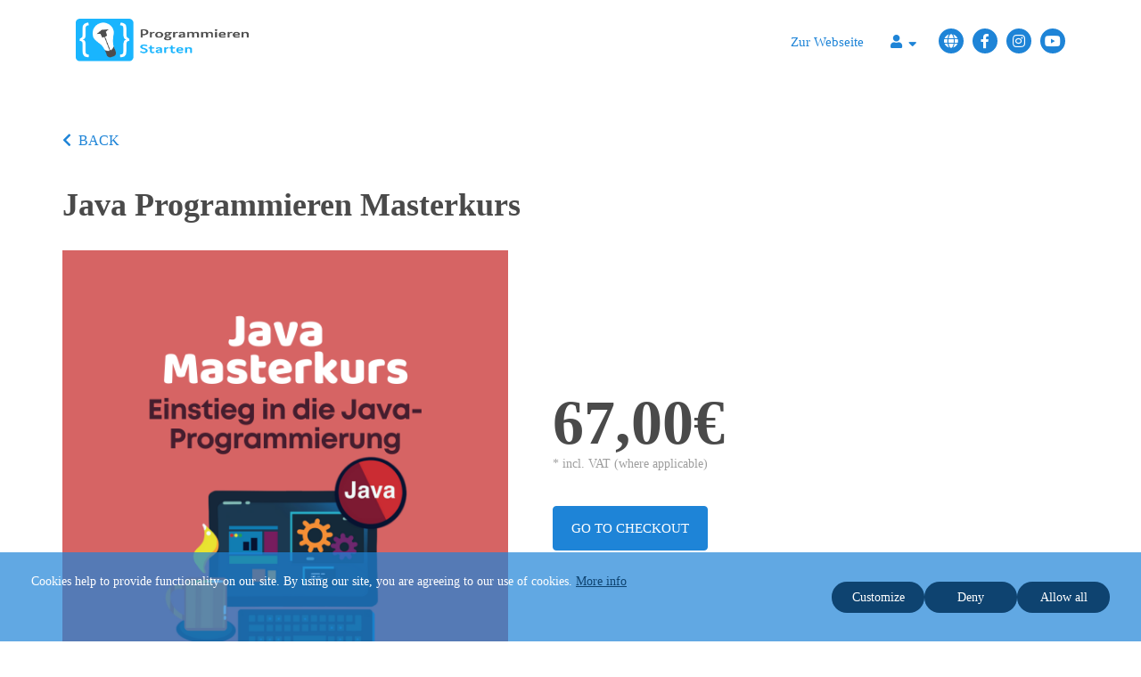

--- FILE ---
content_type: text/html; charset=utf-8
request_url: https://produkte.programmieren-starten.de/s/programmieren-starten/java-programmieren-masterkurs-1?locale=en
body_size: 59708
content:
<!DOCTYPE html><html lang="en"><head><meta charSet="utf-8"/><meta name="viewport" content="width=device-width"/><link rel="icon" href="/favicon.ico" id="pageFavicon"/><link rel="apple-touch-icon" href="/favicon.ico"/><meta name="reverse" content="true"/><meta name="site" content="programmieren-starten"/><title>Java Programmieren Masterkurs - programmieren-starten</title><meta name="description" content="Aktiviere jetzt deinen Account:Sofortiger und vollumfänglicher Zugang zum Kurs100% online Selbstlernkurs mit über 20 Stunden hochqualitativem VideomaterialZahlreiche Programmieraufgaben inkl. MusterlösungsvideosLebenslanger ZugriffDirekt nach deiner Bestellung erhältst du deine Login-Daten via E-Mail, sodass du sofort starten kannst. Mit diesen kannst du dich&amp;nbsp;zu jeder Tages- und Nachtzeit&amp;nbsp;auf unserer Webplattform einloggen. Neben unserer Webplattform steht dir zusätzlich auch noch eine&amp;nbsp;Android und iOS App&amp;nbsp;zur Verfügung, in welcher du dich mit den identischen Login-Daten einloggen kannst. Über die App hast du sogar die Möglichkeit, die Inhalte nach belieben&amp;nbsp;herunterzuladen, sodass du bei Bedarf auch offline lernen kannst.Wir freuen uns darauf, dich gleich im internen Bereich zu begrüßen!"/><meta name="keywords" content="Java Programmieren Masterkurs, programmieren-starten, Hendrik Pruin"/><meta name="separator" content="|"/><meta name="publisher" content="https://produkte.programmieren-starten.de/s/programmieren-starten/java-programmieren-masterkurs-1?locale=en"/><meta property="fb:app_id" content="1512219545743496"/><meta property="og:site_name" content="programmieren-starten"/><meta property="og:url" content="https://produkte.programmieren-starten.de/s/programmieren-starten/java-programmieren-masterkurs-1?locale=en"/><meta property="og:title" content="Java Programmieren Masterkurs - programmieren-starten"/><meta property="og:image" content="https://elopage-storage-production.s3.eu-central-1.amazonaws.com/variants/h5fSWLuiCzbK4xMKrJxkzj4c/4e4a260fbd7ac21b58a350a1b9b2839df3988852d225313173226dcf9866a6d9"/><meta property="og:description" content="Aktiviere jetzt deinen Account:Sofortiger und vollumfänglicher Zugang zum Kurs100% online Selbstlernkurs mit über 20 Stunden hochqualitativem VideomaterialZahlreiche Programmieraufgaben inkl. MusterlösungsvideosLebenslanger ZugriffDirekt nach deiner Bestellung erhältst du deine Login-Daten via E-Mail, sodass du sofort starten kannst. Mit diesen kannst du dich&amp;nbsp;zu jeder Tages- und Nachtzeit&amp;nbsp;auf unserer Webplattform einloggen. Neben unserer Webplattform steht dir zusätzlich auch noch eine&amp;nbsp;Android und iOS App&amp;nbsp;zur Verfügung, in welcher du dich mit den identischen Login-Daten einloggen kannst. Über die App hast du sogar die Möglichkeit, die Inhalte nach belieben&amp;nbsp;herunterzuladen, sodass du bei Bedarf auch offline lernen kannst.Wir freuen uns darauf, dich gleich im internen Bereich zu begrüßen!"/><meta property="og:locale" content="en_US"/><meta property="og:type" content="website"/><meta name="dc.title" content="Java Programmieren Masterkurs - programmieren-starten"/><meta name="dc.subject" content="Java Programmieren Masterkurs, programmieren-starten, Hendrik Pruin"/><meta name="dc.description" content="Aktiviere jetzt deinen Account:Sofortiger und vollumfänglicher Zugang zum Kurs100% online Selbstlernkurs mit über 20 Stunden hochqualitativem VideomaterialZahlreiche Programmieraufgaben inkl. MusterlösungsvideosLebenslanger ZugriffDirekt nach deiner Bestellung erhältst du deine Login-Daten via E-Mail, sodass du sofort starten kannst. Mit diesen kannst du dich&amp;nbsp;zu jeder Tages- und Nachtzeit&amp;nbsp;auf unserer Webplattform einloggen. Neben unserer Webplattform steht dir zusätzlich auch noch eine&amp;nbsp;Android und iOS App&amp;nbsp;zur Verfügung, in welcher du dich mit den identischen Login-Daten einloggen kannst. Über die App hast du sogar die Möglichkeit, die Inhalte nach belieben&amp;nbsp;herunterzuladen, sodass du bei Bedarf auch offline lernen kannst.Wir freuen uns darauf, dich gleich im internen Bereich zu begrüßen!"/><meta name="dc.identifier" content="https://produkte.programmieren-starten.de/s/programmieren-starten/java-programmieren-masterkurs-1?locale=en"/><meta name="theme-color" content="000004"/><link rel="manifest" href="/manifest.json"/><meta name="next-head-count" content="25"/><script>
;window.NREUM||(NREUM={});NREUM.init={distributed_tracing:{enabled:true,cors_use_newrelic_header:true,cors_use_tracecontext_headers:true,allowed_origins:['https://api.myablefy.com','https://api-cdn.myablefy.com']},privacy:{cookies_enabled:true},ajax:{deny_list:["bam.nr-data.net"]}};
;NREUM.loader_config={accountID:"1230973",trustKey:"1230973",agentID:"1588918317",licenseKey:"81380ed1db",applicationID:"1588918317"};
;NREUM.info={beacon:"bam.nr-data.net",errorBeacon:"bam.nr-data.net",licenseKey:"81380ed1db",applicationID:"1588918317",sa:1};
;/*! For license information please see nr-loader-spa-1.283.2.min.js.LICENSE.txt */
(()=>{var e,t,r={8122:(e,t,r)=>{"use strict";r.d(t,{a:()=>i});var n=r(944);function i(e,t){try{if(!e||"object"!=typeof e)return(0,n.R)(3);if(!t||"object"!=typeof t)return(0,n.R)(4);const r=Object.create(Object.getPrototypeOf(t),Object.getOwnPropertyDescriptors(t)),o=0===Object.keys(r).length?e:r;for(let a in o)if(void 0!==e[a])try{if(null===e[a]){r[a]=null;continue}Array.isArray(e[a])&&Array.isArray(t[a])?r[a]=Array.from(new Set([...e[a],...t[a]])):"object"==typeof e[a]&&"object"==typeof t[a]?r[a]=i(e[a],t[a]):r[a]=e[a]}catch(e){(0,n.R)(1,e)}return r}catch(e){(0,n.R)(2,e)}}},2555:(e,t,r)=>{"use strict";r.d(t,{Vp:()=>c,fn:()=>s,x1:()=>u});var n=r(384),i=r(8122);const o={beacon:n.NT.beacon,errorBeacon:n.NT.errorBeacon,licenseKey:void 0,applicationID:void 0,sa:void 0,queueTime:void 0,applicationTime:void 0,ttGuid:void 0,user:void 0,account:void 0,product:void 0,extra:void 0,jsAttributes:{},userAttributes:void 0,atts:void 0,transactionName:void 0,tNamePlain:void 0},a={};function s(e){try{const t=c(e);return!!t.licenseKey&&!!t.errorBeacon&&!!t.applicationID}catch(e){return!1}}function c(e){if(!e)throw new Error("All info objects require an agent identifier!");if(!a[e])throw new Error("Info for ".concat(e," was never set"));return a[e]}function u(e,t){if(!e)throw new Error("All info objects require an agent identifier!");a[e]=(0,i.a)(t,o);const r=(0,n.nY)(e);r&&(r.info=a[e])}},9417:(e,t,r)=>{"use strict";r.d(t,{D0:()=>h,gD:()=>g,xN:()=>p});var n=r(3333);const i=e=>{if(!e||"string"!=typeof e)return!1;try{document.createDocumentFragment().querySelector(e)}catch{return!1}return!0};var o=r(2614),a=r(944),s=r(384),c=r(8122);const u="[data-nr-mask]",d=()=>{const e={feature_flags:[],experimental:{marks:!1,measures:!1,resources:!1},mask_selector:"*",block_selector:"[data-nr-block]",mask_input_options:{color:!1,date:!1,"datetime-local":!1,email:!1,month:!1,number:!1,range:!1,search:!1,tel:!1,text:!1,time:!1,url:!1,week:!1,textarea:!1,select:!1,password:!0}};return{ajax:{deny_list:void 0,block_internal:!0,enabled:!0,autoStart:!0},distributed_tracing:{enabled:void 0,exclude_newrelic_header:void 0,cors_use_newrelic_header:void 0,cors_use_tracecontext_headers:void 0,allowed_origins:void 0},get feature_flags(){return e.feature_flags},set feature_flags(t){e.feature_flags=t},generic_events:{enabled:!0,autoStart:!0},harvest:{interval:30},jserrors:{enabled:!0,autoStart:!0},logging:{enabled:!0,autoStart:!0},metrics:{enabled:!0,autoStart:!0},obfuscate:void 0,page_action:{enabled:!0},page_view_event:{enabled:!0,autoStart:!0},page_view_timing:{enabled:!0,autoStart:!0},performance:{get capture_marks(){return e.feature_flags.includes(n.$v.MARKS)||e.experimental.marks},set capture_marks(t){e.experimental.marks=t},get capture_measures(){return e.feature_flags.includes(n.$v.MEASURES)||e.experimental.measures},set capture_measures(t){e.experimental.measures=t},capture_detail:!0,resources:{get enabled(){return e.feature_flags.includes(n.$v.RESOURCES)||e.experimental.resources},set enabled(t){e.experimental.resources=t},asset_types:[],first_party_domains:[],ignore_newrelic:!0}},privacy:{cookies_enabled:!0},proxy:{assets:void 0,beacon:void 0},session:{expiresMs:o.wk,inactiveMs:o.BB},session_replay:{autoStart:!0,enabled:!1,preload:!1,sampling_rate:10,error_sampling_rate:100,collect_fonts:!1,inline_images:!1,fix_stylesheets:!0,mask_all_inputs:!0,get mask_text_selector(){return e.mask_selector},set mask_text_selector(t){i(t)?e.mask_selector="".concat(t,",").concat(u):""===t||null===t?e.mask_selector=u:(0,a.R)(5,t)},get block_class(){return"nr-block"},get ignore_class(){return"nr-ignore"},get mask_text_class(){return"nr-mask"},get block_selector(){return e.block_selector},set block_selector(t){i(t)?e.block_selector+=",".concat(t):""!==t&&(0,a.R)(6,t)},get mask_input_options(){return e.mask_input_options},set mask_input_options(t){t&&"object"==typeof t?e.mask_input_options={...t,password:!0}:(0,a.R)(7,t)}},session_trace:{enabled:!0,autoStart:!0},soft_navigations:{enabled:!0,autoStart:!0},spa:{enabled:!0,autoStart:!0},ssl:void 0,user_actions:{enabled:!0,elementAttributes:["id","className","tagName","type"]}}},l={},f="All configuration objects require an agent identifier!";function h(e){if(!e)throw new Error(f);if(!l[e])throw new Error("Configuration for ".concat(e," was never set"));return l[e]}function p(e,t){if(!e)throw new Error(f);l[e]=(0,c.a)(t,d());const r=(0,s.nY)(e);r&&(r.init=l[e])}function g(e,t){if(!e)throw new Error(f);var r=h(e);if(r){for(var n=t.split("."),i=0;i<n.length-1;i++)if("object"!=typeof(r=r[n[i]]))return;r=r[n[n.length-1]]}return r}},5603:(e,t,r)=>{"use strict";r.d(t,{a:()=>c,o:()=>s});var n=r(384),i=r(8122);const o={accountID:void 0,trustKey:void 0,agentID:void 0,licenseKey:void 0,applicationID:void 0,xpid:void 0},a={};function s(e){if(!e)throw new Error("All loader-config objects require an agent identifier!");if(!a[e])throw new Error("LoaderConfig for ".concat(e," was never set"));return a[e]}function c(e,t){if(!e)throw new Error("All loader-config objects require an agent identifier!");a[e]=(0,i.a)(t,o);const r=(0,n.nY)(e);r&&(r.loader_config=a[e])}},3371:(e,t,r)=>{"use strict";r.d(t,{V:()=>f,f:()=>l});var n=r(8122),i=r(384),o=r(6154),a=r(9324);let s=0;const c={buildEnv:a.F3,distMethod:a.Xs,version:a.xv,originTime:o.WN},u={customTransaction:void 0,disabled:!1,isolatedBacklog:!1,loaderType:void 0,maxBytes:3e4,onerror:void 0,ptid:void 0,releaseIds:{},appMetadata:{},session:void 0,denyList:void 0,timeKeeper:void 0,obfuscator:void 0,harvester:void 0},d={};function l(e){if(!e)throw new Error("All runtime objects require an agent identifier!");if(!d[e])throw new Error("Runtime for ".concat(e," was never set"));return d[e]}function f(e,t){if(!e)throw new Error("All runtime objects require an agent identifier!");d[e]={...(0,n.a)(t,u),...c},Object.hasOwnProperty.call(d[e],"harvestCount")||Object.defineProperty(d[e],"harvestCount",{get:()=>++s});const r=(0,i.nY)(e);r&&(r.runtime=d[e])}},9324:(e,t,r)=>{"use strict";r.d(t,{F3:()=>i,Xs:()=>o,Yq:()=>a,xv:()=>n});const n="1.283.2",i="PROD",o="CDN",a="^2.0.0-alpha.17"},6154:(e,t,r)=>{"use strict";r.d(t,{A4:()=>s,OF:()=>d,RI:()=>i,WN:()=>h,bv:()=>o,gm:()=>a,lR:()=>f,m:()=>u,mw:()=>c,sb:()=>l});var n=r(1863);const i="undefined"!=typeof window&&!!window.document,o="undefined"!=typeof WorkerGlobalScope&&("undefined"!=typeof self&&self instanceof WorkerGlobalScope&&self.navigator instanceof WorkerNavigator||"undefined"!=typeof globalThis&&globalThis instanceof WorkerGlobalScope&&globalThis.navigator instanceof WorkerNavigator),a=i?window:"undefined"!=typeof WorkerGlobalScope&&("undefined"!=typeof self&&self instanceof WorkerGlobalScope&&self||"undefined"!=typeof globalThis&&globalThis instanceof WorkerGlobalScope&&globalThis),s="complete"===a?.document?.readyState,c=Boolean("hidden"===a?.document?.visibilityState),u=""+a?.location,d=/iPad|iPhone|iPod/.test(a.navigator?.userAgent),l=d&&"undefined"==typeof SharedWorker,f=(()=>{const e=a.navigator?.userAgent?.match(/Firefox[/s](d+.d+)/);return Array.isArray(e)&&e.length>=2?+e[1]:0})(),h=Date.now()-(0,n.t)()},7295:(e,t,r)=>{"use strict";r.d(t,{Xv:()=>a,gX:()=>i,iW:()=>o});var n=[];function i(e){if(!e||o(e))return!1;if(0===n.length)return!0;for(var t=0;t<n.length;t++){var r=n[t];if("*"===r.hostname)return!1;if(s(r.hostname,e.hostname)&&c(r.pathname,e.pathname))return!1}return!0}function o(e){return void 0===e.hostname}function a(e){if(n=[],e&&e.length)for(var t=0;t<e.length;t++){let r=e[t];if(!r)continue;0===r.indexOf("http://")?r=r.substring(7):0===r.indexOf("https://")&&(r=r.substring(8));const i=r.indexOf("/");let o,a;i>0?(o=r.substring(0,i),a=r.substring(i)):(o=r,a="");let[s]=o.split(":");n.push({hostname:s,pathname:a})}}function s(e,t){return!(e.length>t.length)&&t.indexOf(e)===t.length-e.length}function c(e,t){return 0===e.indexOf("/")&&(e=e.substring(1)),0===t.indexOf("/")&&(t=t.substring(1)),""===e||e===t}},1687:(e,t,r)=>{"use strict";r.d(t,{Ak:()=>c,Ze:()=>l,x3:()=>u});var n=r(7836),i=r(3606),o=r(860),a=r(2646);const s={};function c(e,t){const r={staged:!1,priority:o.P3[t]||0};d(e),s[e].get(t)||s[e].set(t,r)}function u(e,t){e&&s[e]&&(s[e].get(t)&&s[e].delete(t),h(e,t,!1),s[e].size&&f(e))}function d(e){if(!e)throw new Error("agentIdentifier required");s[e]||(s[e]=new Map)}function l(e="",t="feature",r=!1){if(d(e),!e||!s[e].get(t)||r)return h(e,t);s[e].get(t).staged=!0,f(e)}function f(e){const t=Array.from(s[e]);t.every((([e,t])=>t.staged))&&(t.sort(((e,t)=>e[1].priority-t[1].priority)),t.forEach((([t])=>{s[e].delete(t),h(e,t)})))}function h(e,t,r=!0){const o=e?n.ee.get(e):n.ee,s=i.i.handlers;if(!o.aborted&&o.backlog&&s){if(r){const e=o.backlog[t],r=s[t];if(r){for(let t=0;e&&t<e.length;++t)p(e[t],r);Object.entries(r).forEach((([e,t])=>{Object.values(t||{}).forEach((t=>{t[0]?.on&&t[0]?.context()instanceof a.y&&t[0].on(e,t[1])}))}))}}o.isolatedBacklog||delete s[t],o.backlog[t]=null,o.emit("drain-"+t,[])}}function p(e,t){var r=e[1];Object.values(t[r]||{}).forEach((t=>{var r=e[0];if(t[0]===r){var n=t[1],i=e[3],o=e[2];n.apply(i,o)}}))}},7836:(e,t,r)=>{"use strict";r.d(t,{P:()=>c,ee:()=>u});var n=r(384),i=r(8990),o=r(3371),a=r(2646),s=r(5607);const c="nr@context:".concat(s.W),u=function e(t,r){var n={},s={},d={},l=!1;try{l=16===r.length&&(0,o.f)(r).isolatedBacklog}catch(e){}var f={on:p,addEventListener:p,removeEventListener:function(e,t){var r=n[e];if(!r)return;for(var i=0;i<r.length;i++)r[i]===t&&r.splice(i,1)},emit:function(e,r,n,i,o){!1!==o&&(o=!0);if(u.aborted&&!i)return;t&&o&&t.emit(e,r,n);for(var a=h(n),c=g(e),d=c.length,l=0;l<d;l++)c[l].apply(a,r);var p=v()[s[e]];p&&p.push([f,e,r,a]);return a},get:m,listeners:g,context:h,buffer:function(e,t){const r=v();if(t=t||"feature",f.aborted)return;Object.entries(e||{}).forEach((([e,n])=>{s[n]=t,t in r||(r[t]=[])}))},abort:function(){f._aborted=!0,Object.keys(f.backlog).forEach((e=>{delete f.backlog[e]}))},isBuffering:function(e){return!!v()[s[e]]},debugId:r,backlog:l?{}:t&&"object"==typeof t.backlog?t.backlog:{},isolatedBacklog:l};return Object.defineProperty(f,"aborted",{get:()=>{let e=f._aborted||!1;return e||(t&&(e=t.aborted),e)}}),f;function h(e){return e&&e instanceof a.y?e:e?(0,i.I)(e,c,(()=>new a.y(c))):new a.y(c)}function p(e,t){n[e]=g(e).concat(t)}function g(e){return n[e]||[]}function m(t){return d[t]=d[t]||e(f,t)}function v(){return f.backlog}}(void 0,"globalEE"),d=(0,n.Zm)();d.ee||(d.ee=u)},2646:(e,t,r)=>{"use strict";r.d(t,{y:()=>n});class n{constructor(e){this.contextId=e}}},9908:(e,t,r)=>{"use strict";r.d(t,{d:()=>n,p:()=>i});var n=r(7836).ee.get("handle");function i(e,t,r,i,o){o?(o.buffer([e],i),o.emit(e,t,r)):(n.buffer([e],i),n.emit(e,t,r))}},3606:(e,t,r)=>{"use strict";r.d(t,{i:()=>o});var n=r(9908);o.on=a;var i=o.handlers={};function o(e,t,r,o){a(o||n.d,i,e,t,r)}function a(e,t,r,i,o){o||(o="feature"),e||(e=n.d);var a=t[o]=t[o]||{};(a[r]=a[r]||[]).push([e,i])}},3878:(e,t,r)=>{"use strict";function n(e,t){return{capture:e,passive:!1,signal:t}}function i(e,t,r=!1,i){window.addEventListener(e,t,n(r,i))}function o(e,t,r=!1,i){document.addEventListener(e,t,n(r,i))}r.d(t,{DD:()=>o,jT:()=>n,sp:()=>i})},5607:(e,t,r)=>{"use strict";r.d(t,{W:()=>n});const n=(0,r(9566).bz)()},9566:(e,t,r)=>{"use strict";r.d(t,{LA:()=>s,ZF:()=>c,bz:()=>a,el:()=>u});var n=r(6154);const i="xxxxxxxx-xxxx-4xxx-yxxx-xxxxxxxxxxxx";function o(e,t){return e?15&e[t]:16*Math.random()|0}function a(){const e=n.gm?.crypto||n.gm?.msCrypto;let t,r=0;return e&&e.getRandomValues&&(t=e.getRandomValues(new Uint8Array(30))),i.split("").map((e=>"x"===e?o(t,r++).toString(16):"y"===e?(3&o()|8).toString(16):e)).join("")}function s(e){const t=n.gm?.crypto||n.gm?.msCrypto;let r,i=0;t&&t.getRandomValues&&(r=t.getRandomValues(new Uint8Array(e)));const a=[];for(var s=0;s<e;s++)a.push(o(r,i++).toString(16));return a.join("")}function c(){return s(16)}function u(){return s(32)}},2614:(e,t,r)=>{"use strict";r.d(t,{BB:()=>a,H3:()=>n,g:()=>u,iL:()=>c,tS:()=>s,uh:()=>i,wk:()=>o});const n="NRBA",i="SESSION",o=144e5,a=18e5,s={STARTED:"session-started",PAUSE:"session-pause",RESET:"session-reset",RESUME:"session-resume",UPDATE:"session-update"},c={SAME_TAB:"same-tab",CROSS_TAB:"cross-tab"},u={OFF:0,FULL:1,ERROR:2}},1863:(e,t,r)=>{"use strict";function n(){return Math.floor(performance.now())}r.d(t,{t:()=>n})},7485:(e,t,r)=>{"use strict";r.d(t,{D:()=>i});var n=r(6154);function i(e){if(0===(e||"").indexOf("data:"))return{protocol:"data"};try{const t=new URL(e,location.href),r={port:t.port,hostname:t.hostname,pathname:t.pathname,search:t.search,protocol:t.protocol.slice(0,t.protocol.indexOf(":")),sameOrigin:t.protocol===n.gm?.location?.protocol&&t.host===n.gm?.location?.host};return r.port&&""!==r.port||("http:"===t.protocol&&(r.port="80"),"https:"===t.protocol&&(r.port="443")),r.pathname&&""!==r.pathname?r.pathname.startsWith("/")||(r.pathname="/".concat(r.pathname)):r.pathname="/",r}catch(e){return{}}}},944:(e,t,r)=>{"use strict";function n(e,t){"function"==typeof console.debug&&console.debug("New Relic Warning: https://github.com/newrelic/newrelic-browser-agent/blob/main/docs/warning-codes.md#".concat(e),t)}r.d(t,{R:()=>n})},5284:(e,t,r)=>{"use strict";r.d(t,{t:()=>c,B:()=>s});var n=r(7836),i=r(6154);const o="newrelic";const a=new Set,s={};function c(e,t){const r=n.ee.get(t);s[t]??={},e&&"object"==typeof e&&(a.has(t)||(r.emit("rumresp",[e]),s[t]=e,a.add(t),function(e={}){try{i.gm.dispatchEvent(new CustomEvent(o,{detail:e}))}catch(e){}}({loaded:!0})))}},8990:(e,t,r)=>{"use strict";r.d(t,{I:()=>i});var n=Object.prototype.hasOwnProperty;function i(e,t,r){if(n.call(e,t))return e[t];var i=r();if(Object.defineProperty&&Object.keys)try{return Object.defineProperty(e,t,{value:i,writable:!0,enumerable:!1}),i}catch(e){}return e[t]=i,i}},6389:(e,t,r)=>{"use strict";function n(e,t=500,r={}){const n=r?.leading||!1;let i;return(...r)=>{n&&void 0===i&&(e.apply(this,r),i=setTimeout((()=>{i=clearTimeout(i)}),t)),n||(clearTimeout(i),i=setTimeout((()=>{e.apply(this,r)}),t))}}function i(e){let t=!1;return(...r)=>{t||(t=!0,e.apply(this,r))}}r.d(t,{J:()=>i,s:()=>n})},3304:(e,t,r)=>{"use strict";r.d(t,{A:()=>o});var n=r(7836);const i=()=>{const e=new WeakSet;return(t,r)=>{if("object"==typeof r&&null!==r){if(e.has(r))return;e.add(r)}return r}};function o(e){try{return JSON.stringify(e,i())??""}catch(e){try{n.ee.emit("internal-error",[e])}catch(e){}return""}}},5289:(e,t,r)=>{"use strict";r.d(t,{GG:()=>o,sB:()=>a});var n=r(3878);function i(){return"undefined"==typeof document||"complete"===document.readyState}function o(e,t){if(i())return e();(0,n.sp)("load",e,t)}function a(e){if(i())return e();(0,n.DD)("DOMContentLoaded",e)}},384:(e,t,r)=>{"use strict";r.d(t,{NT:()=>o,US:()=>d,Zm:()=>a,bQ:()=>c,dV:()=>s,nY:()=>u,pV:()=>l});var n=r(6154),i=r(1863);const o={beacon:"bam.nr-data.net",errorBeacon:"bam.nr-data.net"};function a(){return n.gm.NREUM||(n.gm.NREUM={}),void 0===n.gm.newrelic&&(n.gm.newrelic=n.gm.NREUM),n.gm.NREUM}function s(){let e=a();return e.o||(e.o={ST:n.gm.setTimeout,SI:n.gm.setImmediate,CT:n.gm.clearTimeout,XHR:n.gm.XMLHttpRequest,REQ:n.gm.Request,EV:n.gm.Event,PR:n.gm.Promise,MO:n.gm.MutationObserver,FETCH:n.gm.fetch,WS:n.gm.WebSocket}),e}function c(e,t){let r=a();r.initializedAgents??={},t.initializedAt={ms:(0,i.t)(),date:new Date},r.initializedAgents[e]=t}function u(e){let t=a();return t.initializedAgents?.[e]}function d(e,t){a()[e]=t}function l(){return function(){let e=a();const t=e.info||{};e.info={beacon:o.beacon,errorBeacon:o.errorBeacon,...t}}(),function(){let e=a();const t=e.init||{};e.init={...t}}(),s(),function(){let e=a();const t=e.loader_config||{};e.loader_config={...t}}(),a()}},2843:(e,t,r)=>{"use strict";r.d(t,{u:()=>i});var n=r(3878);function i(e,t=!1,r,i){(0,n.DD)("visibilitychange",(function(){if(t)return void("hidden"===document.visibilityState&&e());e(document.visibilityState)}),r,i)}},8139:(e,t,r)=>{"use strict";r.d(t,{u:()=>f});var n=r(7836),i=r(3434),o=r(8990),a=r(6154);const s={},c=a.gm.XMLHttpRequest,u="addEventListener",d="removeEventListener",l="nr@wrapped:".concat(n.P);function f(e){var t=function(e){return(e||n.ee).get("events")}(e);if(s[t.debugId]++)return t;s[t.debugId]=1;var r=(0,i.YM)(t,!0);function f(e){r.inPlace(e,[u,d],"-",p)}function p(e,t){return e[1]}return"getPrototypeOf"in Object&&(a.RI&&h(document,f),c&&h(c.prototype,f),h(a.gm,f)),t.on(u+"-start",(function(e,t){var n=e[1];if(null!==n&&("function"==typeof n||"object"==typeof n)){var i=(0,o.I)(n,l,(function(){var e={object:function(){if("function"!=typeof n.handleEvent)return;return n.handleEvent.apply(n,arguments)},function:n}[typeof n];return e?r(e,"fn-",null,e.name||"anonymous"):n}));this.wrapped=e[1]=i}})),t.on(d+"-start",(function(e){e[1]=this.wrapped||e[1]})),t}function h(e,t,...r){let n=e;for(;"object"==typeof n&&!Object.prototype.hasOwnProperty.call(n,u);)n=Object.getPrototypeOf(n);n&&t(n,...r)}},3434:(e,t,r)=>{"use strict";r.d(t,{Jt:()=>o,YM:()=>c});var n=r(7836),i=r(5607);const o="nr@original:".concat(i.W);var a=Object.prototype.hasOwnProperty,s=!1;function c(e,t){return e||(e=n.ee),r.inPlace=function(e,t,n,i,o){n||(n="");const a="-"===n.charAt(0);for(let s=0;s<t.length;s++){const c=t[s],u=e[c];d(u)||(e[c]=r(u,a?c+n:n,i,c,o))}},r.flag=o,r;function r(t,r,n,s,c){return d(t)?t:(r||(r=""),nrWrapper[o]=t,function(e,t,r){if(Object.defineProperty&&Object.keys)try{return Object.keys(e).forEach((function(r){Object.defineProperty(t,r,{get:function(){return e[r]},set:function(t){return e[r]=t,t}})})),t}catch(e){u([e],r)}for(var n in e)a.call(e,n)&&(t[n]=e[n])}(t,nrWrapper,e),nrWrapper);function nrWrapper(){var o,a,d,l;try{a=this,o=[...arguments],d="function"==typeof n?n(o,a):n||{}}catch(t){u([t,"",[o,a,s],d],e)}i(r+"start",[o,a,s],d,c);try{return l=t.apply(a,o)}catch(e){throw i(r+"err",[o,a,e],d,c),e}finally{i(r+"end",[o,a,l],d,c)}}}function i(r,n,i,o){if(!s||t){var a=s;s=!0;try{e.emit(r,n,i,t,o)}catch(t){u([t,r,n,i],e)}s=a}}}function u(e,t){t||(t=n.ee);try{t.emit("internal-error",e)}catch(e){}}function d(e){return!(e&&"function"==typeof e&&e.apply&&!e[o])}},9414:(e,t,r)=>{"use strict";r.d(t,{J:()=>c});var n=r(7836),i=r(2646),o=r(944),a=r(3434);const s=new Map;function c(e,t,r,c){if("object"!=typeof t||!t||"string"!=typeof r||!r||"function"!=typeof t[r])return(0,o.R)(29);const u=function(e){return(e||n.ee).get("logger")}(e),d=(0,a.YM)(u),l=new i.y(n.P);l.level=c.level,l.customAttributes=c.customAttributes;const f=t[r]?.[a.Jt]||t[r];return s.set(f,l),d.inPlace(t,[r],"wrap-logger-",(()=>s.get(f))),u}},9300:(e,t,r)=>{"use strict";r.d(t,{T:()=>n});const n=r(860).K7.ajax},3333:(e,t,r)=>{"use strict";r.d(t,{$v:()=>u,TZ:()=>n,Zp:()=>i,kd:()=>c,mq:()=>s,nf:()=>a,qN:()=>o});const n=r(860).K7.genericEvents,i=["auxclick","click","copy","keydown","paste","scrollend"],o=["focus","blur"],a=4,s=1e3,c=["PageAction","UserAction","BrowserPerformance"],u={MARKS:"experimental.marks",MEASURES:"experimental.measures",RESOURCES:"experimental.resources"}},6774:(e,t,r)=>{"use strict";r.d(t,{T:()=>n});const n=r(860).K7.jserrors},993:(e,t,r)=>{"use strict";r.d(t,{A$:()=>o,ET:()=>a,TZ:()=>s,p_:()=>i});var n=r(860);const i={ERROR:"ERROR",WARN:"WARN",INFO:"INFO",DEBUG:"DEBUG",TRACE:"TRACE"},o={OFF:0,ERROR:1,WARN:2,INFO:3,DEBUG:4,TRACE:5},a="log",s=n.K7.logging},3785:(e,t,r)=>{"use strict";r.d(t,{R:()=>c,b:()=>u});var n=r(9908),i=r(1863),o=r(860),a=r(8154),s=r(993);function c(e,t,r={},c=s.p_.INFO){(0,n.p)(a.xV,["API/logging/".concat(c.toLowerCase(),"/called")],void 0,o.K7.metrics,e),(0,n.p)(s.ET,[(0,i.t)(),t,r,c],void 0,o.K7.logging,e)}function u(e){return"string"==typeof e&&Object.values(s.p_).some((t=>t===e.toUpperCase().trim()))}},8154:(e,t,r)=>{"use strict";r.d(t,{z_:()=>o,XG:()=>s,TZ:()=>n,rs:()=>i,xV:()=>a});r(6154),r(9566),r(384);const n=r(860).K7.metrics,i="sm",o="cm",a="storeSupportabilityMetrics",s="storeEventMetrics"},6630:(e,t,r)=>{"use strict";r.d(t,{T:()=>n});const n=r(860).K7.pageViewEvent},782:(e,t,r)=>{"use strict";r.d(t,{T:()=>n});const n=r(860).K7.pageViewTiming},6344:(e,t,r)=>{"use strict";r.d(t,{BB:()=>d,G4:()=>o,Qb:()=>l,TZ:()=>i,Ug:()=>a,_s:()=>s,bc:()=>u,yP:()=>c});var n=r(2614);const i=r(860).K7.sessionReplay,o={RECORD:"recordReplay",PAUSE:"pauseReplay",REPLAY_RUNNING:"replayRunning",ERROR_DURING_REPLAY:"errorDuringReplay"},a=.12,s={DomContentLoaded:0,Load:1,FullSnapshot:2,IncrementalSnapshot:3,Meta:4,Custom:5},c={[n.g.ERROR]:15e3,[n.g.FULL]:3e5,[n.g.OFF]:0},u={RESET:{message:"Session was reset",sm:"Reset"},IMPORT:{message:"Recorder failed to import",sm:"Import"},TOO_MANY:{message:"429: Too Many Requests",sm:"Too-Many"},TOO_BIG:{message:"Payload was too large",sm:"Too-Big"},CROSS_TAB:{message:"Session Entity was set to OFF on another tab",sm:"Cross-Tab"},ENTITLEMENTS:{message:"Session Replay is not allowed and will not be started",sm:"Entitlement"}},d=5e3,l={API:"api"}},5270:(e,t,r)=>{"use strict";r.d(t,{Aw:()=>c,CT:()=>u,SR:()=>s});var n=r(384),i=r(9417),o=r(7767),a=r(6154);function s(e){return!!(0,n.dV)().o.MO&&(0,o.V)(e)&&!0===(0,i.gD)(e,"session_trace.enabled")}function c(e){return!0===(0,i.gD)(e,"session_replay.preload")&&s(e)}function u(e,t){const r=t.correctAbsoluteTimestamp(e);return{originalTimestamp:e,correctedTimestamp:r,timestampDiff:e-r,originTime:a.WN,correctedOriginTime:t.correctedOriginTime,originTimeDiff:Math.floor(a.WN-t.correctedOriginTime)}}},3738:(e,t,r)=>{"use strict";r.d(t,{He:()=>i,Kp:()=>s,Lc:()=>u,Rz:()=>d,TZ:()=>n,bD:()=>o,d3:()=>a,jx:()=>l,uP:()=>c});const n=r(860).K7.sessionTrace,i="bstResource",o="resource",a="-start",s="-end",c="fn"+a,u="fn"+s,d="pushState",l=1e3},3962:(e,t,r)=>{"use strict";r.d(t,{AM:()=>o,O2:()=>c,Qu:()=>u,TZ:()=>s,ih:()=>d,pP:()=>a,tC:()=>i});var n=r(860);const i=["click","keydown","submit","popstate"],o="api",a="initialPageLoad",s=n.K7.softNav,c={INITIAL_PAGE_LOAD:"",ROUTE_CHANGE:1,UNSPECIFIED:2},u={INTERACTION:1,AJAX:2,CUSTOM_END:3,CUSTOM_TRACER:4},d={IP:"in progress",FIN:"finished",CAN:"cancelled"}},7378:(e,t,r)=>{"use strict";r.d(t,{$p:()=>x,BR:()=>b,Kp:()=>R,L3:()=>y,Lc:()=>c,NC:()=>o,SG:()=>d,TZ:()=>i,U6:()=>p,UT:()=>m,d3:()=>w,dT:()=>f,e5:()=>A,gx:()=>v,l9:()=>l,oW:()=>h,op:()=>g,rw:()=>u,tH:()=>T,uP:()=>s,wW:()=>E,xq:()=>a});var n=r(384);const i=r(860).K7.spa,o=["click","submit","keypress","keydown","keyup","change"],a=999,s="fn-start",c="fn-end",u="cb-start",d="api-ixn-",l="remaining",f="interaction",h="spaNode",p="jsonpNode",g="fetch-start",m="fetch-done",v="fetch-body-",b="jsonp-end",y=(0,n.dV)().o.ST,w="-start",R="-end",x="-body",E="cb"+R,A="jsTime",T="fetch"},4234:(e,t,r)=>{"use strict";r.d(t,{W:()=>o});var n=r(7836),i=r(1687);class o{constructor(e,t){this.agentIdentifier=e,this.ee=n.ee.get(e),this.featureName=t,this.blocked=!1}deregisterDrain(){(0,i.x3)(this.agentIdentifier,this.featureName)}}},7767:(e,t,r)=>{"use strict";r.d(t,{V:()=>o});var n=r(9417),i=r(6154);const o=e=>i.RI&&!0===(0,n.gD)(e,"privacy.cookies_enabled")},8969:(e,t,r)=>{"use strict";r.d(t,{j:()=>O});var n=r(860),i=r(2555),o=r(3371),a=r(9908),s=r(7836),c=r(1687),u=r(5289),d=r(6154),l=r(944),f=r(8154),h=r(384),p=r(6344);const g=["setErrorHandler","finished","addToTrace","addRelease","recordCustomEvent","addPageAction","setCurrentRouteName","setPageViewName","setCustomAttribute","interaction","noticeError","setUserId","setApplicationVersion","start",p.G4.RECORD,p.G4.PAUSE,"log","wrapLogger"],m=["setErrorHandler","finished","addToTrace","addRelease"];var v=r(1863),b=r(2614),y=r(993),w=r(3785),R=r(9414);function x(){const e=(0,h.pV)();g.forEach((t=>{e[t]=(...r)=>function(t,...r){let n=[];return Object.values(e.initializedAgents).forEach((e=>{e&&e.api?e.exposed&&e.api[t]&&n.push(e.api[t](...r)):(0,l.R)(38,t)})),n.length>1?n:n[0]}(t,...r)}))}const E={};var A=r(9417),T=r(5603),N=r(5284);const S=e=>{const t=e.startsWith("http");e+="/",r.p=t?e:"https://"+e};let _=!1;function O(e,t={},g,O){let{init:I,info:P,loader_config:j,runtime:C={},exposed:k=!0}=t;C.loaderType=g;const L=(0,h.pV)();P||(I=L.init,P=L.info,j=L.loader_config),(0,A.xN)(e.agentIdentifier,I||{}),(0,T.a)(e.agentIdentifier,j||{}),P.jsAttributes??={},d.bv&&(P.jsAttributes.isWorker=!0),(0,i.x1)(e.agentIdentifier,P);const H=(0,A.D0)(e.agentIdentifier),M=[P.beacon,P.errorBeacon];_||(H.proxy.assets&&(S(H.proxy.assets),M.push(H.proxy.assets)),H.proxy.beacon&&M.push(H.proxy.beacon),x(),(0,h.US)("activatedFeatures",N.B),e.runSoftNavOverSpa&&=!0===H.soft_navigations.enabled&&H.feature_flags.includes("soft_nav")),C.denyList=[...H.ajax.deny_list||[],...H.ajax.block_internal?M:[]],C.ptid=e.agentIdentifier,(0,o.V)(e.agentIdentifier,C),e.ee=s.ee.get(e.agentIdentifier),void 0===e.api&&(e.api=function(e,t,h=!1){t||(0,c.Ak)(e,"api");const g={};var x=s.ee.get(e),A=x.get("tracer");E[e]=b.g.OFF,x.on(p.G4.REPLAY_RUNNING,(t=>{E[e]=t}));var T="api-",N=T+"ixn-";function S(t,r,n,o){const a=(0,i.Vp)(e);return null===r?delete a.jsAttributes[t]:(0,i.x1)(e,{...a,jsAttributes:{...a.jsAttributes,[t]:r}}),I(T,n,!0,o||null===r?"session":void 0)(t,r)}function _(){}g.log=function(e,{customAttributes:t={},level:r=y.p_.INFO}={}){(0,a.p)(f.xV,["API/log/called"],void 0,n.K7.metrics,x),(0,w.R)(x,e,t,r)},g.wrapLogger=(e,t,{customAttributes:r={},level:i=y.p_.INFO}={})=>{(0,a.p)(f.xV,["API/wrapLogger/called"],void 0,n.K7.metrics,x),(0,R.J)(x,e,t,{customAttributes:r,level:i})},m.forEach((e=>{g[e]=I(T,e,!0,"api")})),g.addPageAction=I(T,"addPageAction",!0,n.K7.genericEvents),g.recordCustomEvent=I(T,"recordCustomEvent",!0,n.K7.genericEvents),g.setPageViewName=function(t,r){if("string"==typeof t)return"/"!==t.charAt(0)&&(t="/"+t),(0,o.f)(e).customTransaction=(r||"http://custom.transaction")+t,I(T,"setPageViewName",!0)()},g.setCustomAttribute=function(e,t,r=!1){if("string"==typeof e){if(["string","number","boolean"].includes(typeof t)||null===t)return S(e,t,"setCustomAttribute",r);(0,l.R)(40,typeof t)}else(0,l.R)(39,typeof e)},g.setUserId=function(e){if("string"==typeof e||null===e)return S("enduser.id",e,"setUserId",!0);(0,l.R)(41,typeof e)},g.setApplicationVersion=function(e){if("string"==typeof e||null===e)return S("application.version",e,"setApplicationVersion",!1);(0,l.R)(42,typeof e)},g.start=()=>{try{(0,a.p)(f.xV,["API/start/called"],void 0,n.K7.metrics,x),x.emit("manual-start-all")}catch(e){(0,l.R)(23,e)}},g[p.G4.RECORD]=function(){(0,a.p)(f.xV,["API/recordReplay/called"],void 0,n.K7.metrics,x),(0,a.p)(p.G4.RECORD,[],void 0,n.K7.sessionReplay,x)},g[p.G4.PAUSE]=function(){(0,a.p)(f.xV,["API/pauseReplay/called"],void 0,n.K7.metrics,x),(0,a.p)(p.G4.PAUSE,[],void 0,n.K7.sessionReplay,x)},g.interaction=function(e){return(new _).get("object"==typeof e?e:{})};const O=_.prototype={createTracer:function(e,t){var r={},i=this,o="function"==typeof t;return(0,a.p)(f.xV,["API/createTracer/called"],void 0,n.K7.metrics,x),h||(0,a.p)(N+"tracer",[(0,v.t)(),e,r],i,n.K7.spa,x),function(){if(A.emit((o?"":"no-")+"fn-start",[(0,v.t)(),i,o],r),o)try{return t.apply(this,arguments)}catch(e){const t="string"==typeof e?new Error(e):e;throw A.emit("fn-err",[arguments,this,t],r),t}finally{A.emit("fn-end",[(0,v.t)()],r)}}}};function I(e,t,r,i){return function(){return(0,a.p)(f.xV,["API/"+t+"/called"],void 0,n.K7.metrics,x),i&&(0,a.p)(e+t,[r?(0,v.t)():performance.now(),...arguments],r?null:this,i,x),r?void 0:this}}function P(){r.e(478).then(r.bind(r,8778)).then((({setAPI:t})=>{t(e),(0,c.Ze)(e,"api")})).catch((e=>{(0,l.R)(27,e),x.abort()}))}return["actionText","setName","setAttribute","save","ignore","onEnd","getContext","end","get"].forEach((e=>{O[e]=I(N,e,void 0,h?n.K7.softNav:n.K7.spa)})),g.setCurrentRouteName=h?I(N,"routeName",void 0,n.K7.softNav):I(T,"routeName",!0,n.K7.spa),g.noticeError=function(t,r){"string"==typeof t&&(t=new Error(t)),(0,a.p)(f.xV,["API/noticeError/called"],void 0,n.K7.metrics,x),(0,a.p)("err",[t,(0,v.t)(),!1,r,!!E[e]],void 0,n.K7.jserrors,x)},d.RI?(0,u.GG)((()=>P()),!0):P(),g}(e.agentIdentifier,O,e.runSoftNavOverSpa)),void 0===e.exposed&&(e.exposed=k),_=!0}},8374:(e,t,r)=>{r.nc=(()=>{try{return document?.currentScript?.nonce}catch(e){}return""})()},860:(e,t,r)=>{"use strict";r.d(t,{$J:()=>u,K7:()=>s,P3:()=>c,XX:()=>i,qY:()=>n,v4:()=>a});const n="events",i="jserrors",o="browser/blobs",a="rum",s={ajax:"ajax",genericEvents:"generic_events",jserrors:i,logging:"logging",metrics:"metrics",pageAction:"page_action",pageViewEvent:"page_view_event",pageViewTiming:"page_view_timing",sessionReplay:"session_replay",sessionTrace:"session_trace",softNav:"soft_navigations",spa:"spa"},c={[s.pageViewEvent]:1,[s.pageViewTiming]:2,[s.metrics]:3,[s.jserrors]:4,[s.spa]:5,[s.ajax]:6,[s.sessionTrace]:7,[s.softNav]:8,[s.sessionReplay]:9,[s.logging]:10,[s.genericEvents]:11},u={[s.pageViewEvent]:a,[s.pageViewTiming]:n,[s.ajax]:n,[s.spa]:n,[s.softNav]:n,[s.metrics]:i,[s.jserrors]:i,[s.sessionTrace]:o,[s.sessionReplay]:o,[s.logging]:"browser/logs",[s.genericEvents]:"ins"}}},n={};function i(e){var t=n[e];if(void 0!==t)return t.exports;var o=n[e]={exports:{}};return r[e](o,o.exports,i),o.exports}i.m=r,i.d=(e,t)=>{for(var r in t)i.o(t,r)&&!i.o(e,r)&&Object.defineProperty(e,r,{enumerable:!0,get:t[r]})},i.f={},i.e=e=>Promise.all(Object.keys(i.f).reduce(((t,r)=>(i.f[r](e,t),t)),[])),i.u=e=>({212:"nr-spa-compressor",249:"nr-spa-recorder",478:"nr-spa"}[e]+"-1.283.2.min.js"),i.o=(e,t)=>Object.prototype.hasOwnProperty.call(e,t),e={},t="NRBA-1.283.2.PROD:",i.l=(r,n,o,a)=>{if(e[r])e[r].push(n);else{var s,c;if(void 0!==o)for(var u=document.getElementsByTagName("script"),d=0;d<u.length;d++){var l=u[d];if(l.getAttribute("src")==r||l.getAttribute("data-webpack")==t+o){s=l;break}}if(!s){c=!0;var f={478:"sha512-2oN05BjxuObKuOX8E0vq/zS51M+2HokmNPBRUrIC1fw3hpJqoI18/nckSFiqV11KxT7ag3C+FunKrR8n0PD9Ig==",249:"sha512-Zs5nIHr/khH6G8IhAEdnngg+P7y/IfmjU0PQmXABpCEtSTeKV22OYdaa9lENrW9uxI0lZ6O5e5dCnEMsTS0onA==",212:"sha512-LPKde7A1ZxIHzoSqWKxn5uWVhM9u76Vtmp9DMBf+Ry3mnn2jpsfyfigMYD5Yka2RG3NeIBqOwNYuPrWL39qn6w=="};(s=document.createElement("script")).charset="utf-8",s.timeout=120,i.nc&&s.setAttribute("nonce",i.nc),s.setAttribute("data-webpack",t+o),s.src=r,0!==s.src.indexOf(window.location.origin+"/")&&(s.crossOrigin="anonymous"),f[a]&&(s.integrity=f[a])}e[r]=[n];var h=(t,n)=>{s.onerror=s.onload=null,clearTimeout(p);var i=e[r];if(delete e[r],s.parentNode&&s.parentNode.removeChild(s),i&&i.forEach((e=>e(n))),t)return t(n)},p=setTimeout(h.bind(null,void 0,{type:"timeout",target:s}),12e4);s.onerror=h.bind(null,s.onerror),s.onload=h.bind(null,s.onload),c&&document.head.appendChild(s)}},i.r=e=>{"undefined"!=typeof Symbol&&Symbol.toStringTag&&Object.defineProperty(e,Symbol.toStringTag,{value:"Module"}),Object.defineProperty(e,"__esModule",{value:!0})},i.p="https://js-agent.newrelic.com/",(()=>{var e={38:0,788:0};i.f.j=(t,r)=>{var n=i.o(e,t)?e[t]:void 0;if(0!==n)if(n)r.push(n[2]);else{var o=new Promise(((r,i)=>n=e[t]=[r,i]));r.push(n[2]=o);var a=i.p+i.u(t),s=new Error;i.l(a,(r=>{if(i.o(e,t)&&(0!==(n=e[t])&&(e[t]=void 0),n)){var o=r&&("load"===r.type?"missing":r.type),a=r&&r.target&&r.target.src;s.message="Loading chunk "+t+" failed.("+o+": "+a+")",s.name="ChunkLoadError",s.type=o,s.request=a,n[1](s)}}),"chunk-"+t,t)}};var t=(t,r)=>{var n,o,[a,s,c]=r,u=0;if(a.some((t=>0!==e[t]))){for(n in s)i.o(s,n)&&(i.m[n]=s[n]);if(c)c(i)}for(t&&t(r);u<a.length;u++)o=a[u],i.o(e,o)&&e[o]&&e[o][0](),e[o]=0},r=self["webpackChunk:NRBA-1.283.2.PROD"]=self["webpackChunk:NRBA-1.283.2.PROD"]||[];r.forEach(t.bind(null,0)),r.push=t.bind(null,r.push.bind(r))})(),(()=>{"use strict";i(8374);var e=i(944),t=i(6344),r=i(9566);class n{agentIdentifier;constructor(){this.agentIdentifier=(0,r.LA)(16)}#e(t,...r){if("function"==typeof this.api?.[t])return this.api[t](...r);(0,e.R)(35,t)}addPageAction(e,t){return this.#e("addPageAction",e,t)}recordCustomEvent(e,t){return this.#e("recordCustomEvent",e,t)}setPageViewName(e,t){return this.#e("setPageViewName",e,t)}setCustomAttribute(e,t,r){return this.#e("setCustomAttribute",e,t,r)}noticeError(e,t){return this.#e("noticeError",e,t)}setUserId(e){return this.#e("setUserId",e)}setApplicationVersion(e){return this.#e("setApplicationVersion",e)}setErrorHandler(e){return this.#e("setErrorHandler",e)}addRelease(e,t){return this.#e("addRelease",e,t)}log(e,t){return this.#e("log",e,t)}}class o extends n{#e(t,...r){if("function"==typeof this.api?.[t])return this.api[t](...r);(0,e.R)(35,t)}start(){return this.#e("start")}finished(e){return this.#e("finished",e)}recordReplay(){return this.#e(t.G4.RECORD)}pauseReplay(){return this.#e(t.G4.PAUSE)}addToTrace(e){return this.#e("addToTrace",e)}setCurrentRouteName(e){return this.#e("setCurrentRouteName",e)}interaction(){return this.#e("interaction")}wrapLogger(e,t,r){return this.#e("wrapLogger",e,t,r)}}var a=i(860),s=i(9417);const c=Object.values(a.K7);function u(e){const t={};return c.forEach((r=>{t[r]=function(e,t){return!0===(0,s.gD)(t,"".concat(e,".enabled"))}(r,e)})),t}var d=i(8969);var l=i(1687),f=i(4234),h=i(5289),p=i(6154),g=i(5270),m=i(7767),v=i(6389);class b extends f.W{constructor(e,t,r=!0){super(e.agentIdentifier,t),this.auto=r,this.abortHandler=void 0,this.featAggregate=void 0,this.onAggregateImported=void 0,!1===e.init[this.featureName].autoStart&&(this.auto=!1),this.auto?(0,l.Ak)(e.agentIdentifier,t):this.ee.on("manual-start-all",(0,v.J)((()=>{(0,l.Ak)(e.agentIdentifier,this.featureName),this.auto=!0,this.importAggregator(e)})))}importAggregator(t,r={}){if(this.featAggregate||!this.auto)return;let n;this.onAggregateImported=new Promise((e=>{n=e}));const o=async()=>{let o;try{if((0,m.V)(this.agentIdentifier)){const{setupAgentSession:e}=await i.e(478).then(i.bind(i,6526));o=e(t)}}catch(t){(0,e.R)(20,t),this.ee.emit("internal-error",[t]),this.featureName===a.K7.sessionReplay&&this.abortHandler?.()}try{if(!this.#t(this.featureName,o))return(0,l.Ze)(this.agentIdentifier,this.featureName),void n(!1);const{lazyFeatureLoader:e}=await i.e(478).then(i.bind(i,6103)),{Aggregate:a}=await e(this.featureName,"aggregate");this.featAggregate=new a(t,r),t.runtime.harvester.initializedAggregates.push(this.featAggregate),n(!0)}catch(t){(0,e.R)(34,t),this.abortHandler?.(),(0,l.Ze)(this.agentIdentifier,this.featureName,!0),n(!1),this.ee&&this.ee.abort()}};p.RI?(0,h.GG)((()=>o()),!0):o()}#t(e,t){switch(e){case a.K7.sessionReplay:return(0,g.SR)(this.agentIdentifier)&&!!t;case a.K7.sessionTrace:return!!t;default:return!0}}}var y=i(6630);class w extends b{static featureName=y.T;constructor(e,t=!0){super(e,y.T,t),this.importAggregator(e)}}var R=i(384);var x=i(9908),E=i(2843),A=i(3878),T=i(782),N=i(1863);class S extends b{static featureName=T.T;constructor(e,t=!0){super(e,T.T,t),p.RI&&((0,E.u)((()=>(0,x.p)("docHidden",[(0,N.t)()],void 0,T.T,this.ee)),!0),(0,A.sp)("pagehide",(()=>(0,x.p)("winPagehide",[(0,N.t)()],void 0,T.T,this.ee))),this.importAggregator(e))}}var _=i(8154);class O extends b{static featureName=_.TZ;constructor(e,t=!0){super(e,_.TZ,t),this.importAggregator(e)}}var I=i(6774),P=i(3304);class j{constructor(e,t,r,n,i){this.name="UncaughtError",this.message="string"==typeof e?e:(0,P.A)(e),this.sourceURL=t,this.line=r,this.column=n,this.__newrelic=i}}function C(e){return H(e)?e:new j(void 0!==e?.message?e.message:e,e?.filename||e?.sourceURL,e?.lineno||e?.line,e?.colno||e?.col,e?.__newrelic)}function k(e){const t="Unhandled Promise Rejection";if(!e?.reason)return;if(H(e.reason))try{return e.reason.message=t+": "+e.reason.message,C(e.reason)}catch(t){return C(e.reason)}const r=C(e.reason);return r.message=t+": "+r?.message,r}function L(e){if(e.error instanceof SyntaxError&&!/:d+$/.test(e.error.stack?.trim())){const t=new j(e.message,e.filename,e.lineno,e.colno,e.error.__newrelic);return t.name=SyntaxError.name,t}return H(e.error)?e.error:C(e)}function H(e){return e instanceof Error&&!!e.stack}class M extends b{static featureName=I.T;#r=!1;constructor(e,r=!0){super(e,I.T,r);try{this.removeOnAbort=new AbortController}catch(e){}this.ee.on("internal-error",((e,t)=>{this.abortHandler&&(0,x.p)("ierr",[C(e),(0,N.t)(),!0,{},this.#r,t],void 0,this.featureName,this.ee)})),this.ee.on(t.G4.REPLAY_RUNNING,(e=>{this.#r=e})),p.gm.addEventListener("unhandledrejection",(e=>{this.abortHandler&&(0,x.p)("err",[k(e),(0,N.t)(),!1,{unhandledPromiseRejection:1},this.#r],void 0,this.featureName,this.ee)}),(0,A.jT)(!1,this.removeOnAbort?.signal)),p.gm.addEventListener("error",(e=>{this.abortHandler&&(0,x.p)("err",[L(e),(0,N.t)(),!1,{},this.#r],void 0,this.featureName,this.ee)}),(0,A.jT)(!1,this.removeOnAbort?.signal)),this.abortHandler=this.#n,this.importAggregator(e)}#n(){this.removeOnAbort?.abort(),this.abortHandler=void 0}}var D=i(8990);let K=1;const U="nr@id";function V(e){const t=typeof e;return!e||"object"!==t&&"function"!==t?-1:e===p.gm?0:(0,D.I)(e,U,(function(){return K++}))}function G(e){if("string"==typeof e&&e.length)return e.length;if("object"==typeof e){if("undefined"!=typeof ArrayBuffer&&e instanceof ArrayBuffer&&e.byteLength)return e.byteLength;if("undefined"!=typeof Blob&&e instanceof Blob&&e.size)return e.size;if(!("undefined"!=typeof FormData&&e instanceof FormData))try{return(0,P.A)(e).length}catch(e){return}}}var F=i(8139),B=i(7836),W=i(3434);const z={},q=["open","send"];function Z(t){var r=t||B.ee;const n=function(e){return(e||B.ee).get("xhr")}(r);if(void 0===p.gm.XMLHttpRequest)return n;if(z[n.debugId]++)return n;z[n.debugId]=1,(0,F.u)(r);var i=(0,W.YM)(n),o=p.gm.XMLHttpRequest,a=p.gm.MutationObserver,s=p.gm.Promise,c=p.gm.setInterval,u="readystatechange",d=["onload","onerror","onabort","onloadstart","onloadend","onprogress","ontimeout"],l=[],f=p.gm.XMLHttpRequest=function(t){const r=new o(t),a=n.context(r);try{n.emit("new-xhr",[r],a),r.addEventListener(u,(s=a,function(){var e=this;e.readyState>3&&!s.resolved&&(s.resolved=!0,n.emit("xhr-resolved",[],e)),i.inPlace(e,d,"fn-",y)}),(0,A.jT)(!1))}catch(t){(0,e.R)(15,t);try{n.emit("internal-error",[t])}catch(e){}}var s;return r};function h(e,t){i.inPlace(t,["onreadystatechange"],"fn-",y)}if(function(e,t){for(var r in e)t[r]=e[r]}(o,f),f.prototype=o.prototype,i.inPlace(f.prototype,q,"-xhr-",y),n.on("send-xhr-start",(function(e,t){h(e,t),function(e){l.push(e),a&&(g?g.then(b):c?c(b):(m=-m,v.data=m))}(t)})),n.on("open-xhr-start",h),a){var g=s&&s.resolve();if(!c&&!s){var m=1,v=document.createTextNode(m);new a(b).observe(v,{characterData:!0})}}else r.on("fn-end",(function(e){e[0]&&e[0].type===u||b()}));function b(){for(var e=0;e<l.length;e++)h(0,l[e]);l.length&&(l=[])}function y(e,t){return t}return n}var Y="fetch-",J=Y+"body-",X=["arrayBuffer","blob","json","text","formData"],Q=p.gm.Request,ee=p.gm.Response,te="prototype";const re={};function ne(e){const t=function(e){return(e||B.ee).get("fetch")}(e);if(!(Q&&ee&&p.gm.fetch))return t;if(re[t.debugId]++)return t;function r(e,r,n){var i=e[r];"function"==typeof i&&(e[r]=function(){var e,r=[...arguments],o={};t.emit(n+"before-start",[r],o),o[B.P]&&o[B.P].dt&&(e=o[B.P].dt);var a=i.apply(this,r);return t.emit(n+"start",[r,e],a),a.then((function(e){return t.emit(n+"end",[null,e],a),e}),(function(e){throw t.emit(n+"end",[e],a),e}))})}return re[t.debugId]=1,X.forEach((e=>{r(Q[te],e,J),r(ee[te],e,J)})),r(p.gm,"fetch",Y),t.on(Y+"end",(function(e,r){var n=this;if(r){var i=r.headers.get("content-length");null!==i&&(n.rxSize=i),t.emit(Y+"done",[null,r],n)}else t.emit(Y+"done",[e],n)})),t}var ie=i(7485),oe=i(5603);class ae{constructor(e){this.agentIdentifier=e}generateTracePayload(e){if(!this.shouldGenerateTrace(e))return null;var t=(0,oe.o)(this.agentIdentifier);if(!t)return null;var n=(t.accountID||"").toString()||null,i=(t.agentID||"").toString()||null,o=(t.trustKey||"").toString()||null;if(!n||!i)return null;var a=(0,r.ZF)(),s=(0,r.el)(),c=Date.now(),u={spanId:a,traceId:s,timestamp:c};return(e.sameOrigin||this.isAllowedOrigin(e)&&this.useTraceContextHeadersForCors())&&(u.traceContextParentHeader=this.generateTraceContextParentHeader(a,s),u.traceContextStateHeader=this.generateTraceContextStateHeader(a,c,n,i,o)),(e.sameOrigin&&!this.excludeNewrelicHeader()||!e.sameOrigin&&this.isAllowedOrigin(e)&&this.useNewrelicHeaderForCors())&&(u.newrelicHeader=this.generateTraceHeader(a,s,c,n,i,o)),u}generateTraceContextParentHeader(e,t){return"00-"+t+"-"+e+"-01"}generateTraceContextStateHeader(e,t,r,n,i){return i+"@nr=0-1-"+r+"-"+n+"-"+e+"----"+t}generateTraceHeader(e,t,r,n,i,o){if(!("function"==typeof p.gm?.btoa))return null;var a={v:[0,1],d:{ty:"Browser",ac:n,ap:i,id:e,tr:t,ti:r}};return o&&n!==o&&(a.d.tk=o),btoa((0,P.A)(a))}shouldGenerateTrace(e){return this.isDtEnabled()&&this.isAllowedOrigin(e)}isAllowedOrigin(e){var t=!1,r={};if((0,s.gD)(this.agentIdentifier,"distributed_tracing")&&(r=(0,s.D0)(this.agentIdentifier).distributed_tracing),e.sameOrigin)t=!0;else if(r.allowed_origins instanceof Array)for(var n=0;n<r.allowed_origins.length;n++){var i=(0,ie.D)(r.allowed_origins[n]);if(e.hostname===i.hostname&&e.protocol===i.protocol&&e.port===i.port){t=!0;break}}return t}isDtEnabled(){var e=(0,s.gD)(this.agentIdentifier,"distributed_tracing");return!!e&&!!e.enabled}excludeNewrelicHeader(){var e=(0,s.gD)(this.agentIdentifier,"distributed_tracing");return!!e&&!!e.exclude_newrelic_header}useNewrelicHeaderForCors(){var e=(0,s.gD)(this.agentIdentifier,"distributed_tracing");return!!e&&!1!==e.cors_use_newrelic_header}useTraceContextHeadersForCors(){var e=(0,s.gD)(this.agentIdentifier,"distributed_tracing");return!!e&&!!e.cors_use_tracecontext_headers}}var se=i(9300),ce=i(7295),ue=["load","error","abort","timeout"],de=ue.length,le=(0,R.dV)().o.REQ,fe=(0,R.dV)().o.XHR;class he extends b{static featureName=se.T;constructor(e,t=!0){super(e,se.T,t),this.dt=new ae(e.agentIdentifier),this.handler=(e,t,r,n)=>(0,x.p)(e,t,r,n,this.ee);try{const e={xmlhttprequest:"xhr",fetch:"fetch",beacon:"beacon"};p.gm?.performance?.getEntriesByType("resource").forEach((t=>{if(t.initiatorType in e&&0!==t.responseStatus){const r={status:t.responseStatus},n={rxSize:t.transferSize,duration:Math.floor(t.duration),cbTime:0};pe(r,t.name),this.handler("xhr",[r,n,t.startTime,t.responseEnd,e[t.initiatorType]],void 0,a.K7.ajax)}}))}catch(e){}ne(this.ee),Z(this.ee),function(e,t,r,n){function i(e){var t=this;t.totalCbs=0,t.called=0,t.cbTime=0,t.end=R,t.ended=!1,t.xhrGuids={},t.lastSize=null,t.loadCaptureCalled=!1,t.params=this.params||{},t.metrics=this.metrics||{},e.addEventListener("load",(function(r){E(t,e)}),(0,A.jT)(!1)),p.lR||e.addEventListener("progress",(function(e){t.lastSize=e.loaded}),(0,A.jT)(!1))}function o(e){this.params={method:e[0]},pe(this,e[1]),this.metrics={}}function s(t,r){e.loader_config.xpid&&this.sameOrigin&&r.setRequestHeader("X-NewRelic-ID",e.loader_config.xpid);var i=n.generateTracePayload(this.parsedOrigin);if(i){var o=!1;i.newrelicHeader&&(r.setRequestHeader("newrelic",i.newrelicHeader),o=!0),i.traceContextParentHeader&&(r.setRequestHeader("traceparent",i.traceContextParentHeader),i.traceContextStateHeader&&r.setRequestHeader("tracestate",i.traceContextStateHeader),o=!0),o&&(this.dt=i)}}function c(e,r){var n=this.metrics,i=e[0],o=this;if(n&&i){var a=G(i);a&&(n.txSize=a)}this.startTime=(0,N.t)(),this.body=i,this.listener=function(e){try{"abort"!==e.type||o.loadCaptureCalled||(o.params.aborted=!0),("load"!==e.type||o.called===o.totalCbs&&(o.onloadCalled||"function"!=typeof r.onload)&&"function"==typeof o.end)&&o.end(r)}catch(e){try{t.emit("internal-error",[e])}catch(e){}}};for(var s=0;s<de;s++)r.addEventListener(ue[s],this.listener,(0,A.jT)(!1))}function u(e,t,r){this.cbTime+=e,t?this.onloadCalled=!0:this.called+=1,this.called!==this.totalCbs||!this.onloadCalled&&"function"==typeof r.onload||"function"!=typeof this.end||this.end(r)}function d(e,t){var r=""+V(e)+!!t;this.xhrGuids&&!this.xhrGuids[r]&&(this.xhrGuids[r]=!0,this.totalCbs+=1)}function l(e,t){var r=""+V(e)+!!t;this.xhrGuids&&this.xhrGuids[r]&&(delete this.xhrGuids[r],this.totalCbs-=1)}function f(){this.endTime=(0,N.t)()}function h(e,r){r instanceof fe&&"load"===e[0]&&t.emit("xhr-load-added",[e[1],e[2]],r)}function g(e,r){r instanceof fe&&"load"===e[0]&&t.emit("xhr-load-removed",[e[1],e[2]],r)}function m(e,t,r){t instanceof fe&&("onload"===r&&(this.onload=!0),("load"===(e[0]&&e[0].type)||this.onload)&&(this.xhrCbStart=(0,N.t)()))}function v(e,r){this.xhrCbStart&&t.emit("xhr-cb-time",[(0,N.t)()-this.xhrCbStart,this.onload,r],r)}function b(e){var t,r=e[1]||{};if("string"==typeof e[0]?0===(t=e[0]).length&&p.RI&&(t=""+p.gm.location.href):e[0]&&e[0].url?t=e[0].url:p.gm?.URL&&e[0]&&e[0]instanceof URL?t=e[0].href:"function"==typeof e[0].toString&&(t=e[0].toString()),"string"==typeof t&&0!==t.length){t&&(this.parsedOrigin=(0,ie.D)(t),this.sameOrigin=this.parsedOrigin.sameOrigin);var i=n.generateTracePayload(this.parsedOrigin);if(i&&(i.newrelicHeader||i.traceContextParentHeader))if(e[0]&&e[0].headers)s(e[0].headers,i)&&(this.dt=i);else{var o={};for(var a in r)o[a]=r[a];o.headers=new Headers(r.headers||{}),s(o.headers,i)&&(this.dt=i),e.length>1?e[1]=o:e.push(o)}}function s(e,t){var r=!1;return t.newrelicHeader&&(e.set("newrelic",t.newrelicHeader),r=!0),t.traceContextParentHeader&&(e.set("traceparent",t.traceContextParentHeader),t.traceContextStateHeader&&e.set("tracestate",t.traceContextStateHeader),r=!0),r}}function y(e,t){this.params={},this.metrics={},this.startTime=(0,N.t)(),this.dt=t,e.length>=1&&(this.target=e[0]),e.length>=2&&(this.opts=e[1]);var r,n=this.opts||{},i=this.target;"string"==typeof i?r=i:"object"==typeof i&&i instanceof le?r=i.url:p.gm?.URL&&"object"==typeof i&&i instanceof URL&&(r=i.href),pe(this,r);var o=(""+(i&&i instanceof le&&i.method||n.method||"GET")).toUpperCase();this.params.method=o,this.body=n.body,this.txSize=G(n.body)||0}function w(e,t){if(this.endTime=(0,N.t)(),this.params||(this.params={}),(0,ce.iW)(this.params))return;let n;this.params.status=t?t.status:0,"string"==typeof this.rxSize&&this.rxSize.length>0&&(n=+this.rxSize);const i={txSize:this.txSize,rxSize:n,duration:(0,N.t)()-this.startTime};r("xhr",[this.params,i,this.startTime,this.endTime,"fetch"],this,a.K7.ajax)}function R(e){const t=this.params,n=this.metrics;if(!this.ended){this.ended=!0;for(let t=0;t<de;t++)e.removeEventListener(ue[t],this.listener,!1);t.aborted||(0,ce.iW)(t)||(n.duration=(0,N.t)()-this.startTime,this.loadCaptureCalled||4!==e.readyState?null==t.status&&(t.status=0):E(this,e),n.cbTime=this.cbTime,r("xhr",[t,n,this.startTime,this.endTime,"xhr"],this,a.K7.ajax))}}function E(e,r){e.params.status=r.status;var n=function(e,t){var r=e.responseType;return"json"===r&&null!==t?t:"arraybuffer"===r||"blob"===r||"json"===r?G(e.response):"text"===r||""===r||void 0===r?G(e.responseText):void 0}(r,e.lastSize);if(n&&(e.metrics.rxSize=n),e.sameOrigin){var i=r.getResponseHeader("X-NewRelic-App-Data");i&&((0,x.p)(_.rs,["Ajax/CrossApplicationTracing/Header/Seen"],void 0,a.K7.metrics,t),e.params.cat=i.split(", ").pop())}e.loadCaptureCalled=!0}t.on("new-xhr",i),t.on("open-xhr-start",o),t.on("open-xhr-end",s),t.on("send-xhr-start",c),t.on("xhr-cb-time",u),t.on("xhr-load-added",d),t.on("xhr-load-removed",l),t.on("xhr-resolved",f),t.on("addEventListener-end",h),t.on("removeEventListener-end",g),t.on("fn-end",v),t.on("fetch-before-start",b),t.on("fetch-start",y),t.on("fn-start",m),t.on("fetch-done",w)}(e,this.ee,this.handler,this.dt),this.importAggregator(e)}}function pe(e,t){var r=(0,ie.D)(t),n=e.params||e;n.hostname=r.hostname,n.port=r.port,n.protocol=r.protocol,n.host=r.hostname+":"+r.port,n.pathname=r.pathname,e.parsedOrigin=r,e.sameOrigin=r.sameOrigin}const ge={},me=["pushState","replaceState"];function ve(e){const t=function(e){return(e||B.ee).get("history")}(e);return!p.RI||ge[t.debugId]++||(ge[t.debugId]=1,(0,W.YM)(t).inPlace(window.history,me,"-")),t}var be=i(3738);const{He:ye,bD:we,d3:Re,Kp:xe,TZ:Ee,Lc:Ae,uP:Te,Rz:Ne}=be;class Se extends b{static featureName=Ee;constructor(e,t=!0){super(e,Ee,t);if(!(0,m.V)(this.agentIdentifier))return void this.deregisterDrain();const r=this.ee;let n;ve(r),this.eventsEE=(0,F.u)(r),this.eventsEE.on(Te,(function(e,t){this.bstStart=(0,N.t)()})),this.eventsEE.on(Ae,(function(e,t){(0,x.p)("bst",[e[0],t,this.bstStart,(0,N.t)()],void 0,a.K7.sessionTrace,r)})),r.on(Ne+Re,(function(e){this.time=(0,N.t)(),this.startPath=location.pathname+location.hash})),r.on(Ne+xe,(function(e){(0,x.p)("bstHist",[location.pathname+location.hash,this.startPath,this.time],void 0,a.K7.sessionTrace,r)}));try{n=new PerformanceObserver((e=>{const t=e.getEntries();(0,x.p)(ye,[t],void 0,a.K7.sessionTrace,r)})),n.observe({type:we,buffered:!0})}catch(e){}this.importAggregator(e,{resourceObserver:n})}}var _e=i(2614);class Oe extends b{static featureName=t.TZ;#i;#o;constructor(e,r=!0){let n;super(e,t.TZ,r),this.replayRunning=!1,this.#o=e;try{n=JSON.parse(localStorage.getItem("".concat(_e.H3,"_").concat(_e.uh)))}catch(e){}(0,g.SR)(e.agentIdentifier)&&this.ee.on(t.G4.RECORD,(()=>this.#a())),this.#s(n)?(this.#i=n?.sessionReplayMode,this.#c()):this.importAggregator(e),this.ee.on("err",(e=>{this.replayRunning&&(this.errorNoticed=!0,(0,x.p)(t.G4.ERROR_DURING_REPLAY,[e],void 0,this.featureName,this.ee))})),this.ee.on(t.G4.REPLAY_RUNNING,(e=>{this.replayRunning=e}))}#s(e){return e&&(e.sessionReplayMode===_e.g.FULL||e.sessionReplayMode===_e.g.ERROR)||(0,g.Aw)(this.agentIdentifier)}#u=!1;async#c(e){if(!this.#u){this.#u=!0;try{const{Recorder:t}=await Promise.all([i.e(478),i.e(249)]).then(i.bind(i,8589));this.recorder??=new t({mode:this.#i,agentIdentifier:this.agentIdentifier,trigger:e,ee:this.ee,agentRef:this.#o}),this.recorder.startRecording(),this.abortHandler=this.recorder.stopRecording}catch(e){}this.importAggregator(this.#o,{recorder:this.recorder,errorNoticed:this.errorNoticed})}}#a(){this.featAggregate?this.featAggregate.mode!==_e.g.FULL&&this.featAggregate.initializeRecording(_e.g.FULL,!0):(this.#i=_e.g.FULL,this.#c(t.Qb.API),this.recorder&&this.recorder.parent.mode!==_e.g.FULL&&(this.recorder.parent.mode=_e.g.FULL,this.recorder.stopRecording(),this.recorder.startRecording(),this.abortHandler=this.recorder.stopRecording))}}var Ie=i(3962);class Pe extends b{static featureName=Ie.TZ;constructor(e,t=!0){if(super(e,Ie.TZ,t),!p.RI||!(0,R.dV)().o.MO)return;const r=ve(this.ee);Ie.tC.forEach((e=>{(0,A.sp)(e,(e=>{a(e)}),!0)}));const n=()=>(0,x.p)("newURL",[(0,N.t)(),""+window.location],void 0,this.featureName,this.ee);r.on("pushState-end",n),r.on("replaceState-end",n);try{this.removeOnAbort=new AbortController}catch(e){}(0,A.sp)("popstate",(e=>(0,x.p)("newURL",[e.timeStamp,""+window.location],void 0,this.featureName,this.ee)),!0,this.removeOnAbort?.signal);let i=!1;const o=new((0,R.dV)().o.MO)(((e,t)=>{i||(i=!0,requestAnimationFrame((()=>{(0,x.p)("newDom",[(0,N.t)()],void 0,this.featureName,this.ee),i=!1})))})),a=(0,v.s)((e=>{(0,x.p)("newUIEvent",[e],void 0,this.featureName,this.ee),o.observe(document.body,{attributes:!0,childList:!0,subtree:!0,characterData:!0})}),100,{leading:!0});this.abortHandler=function(){this.removeOnAbort?.abort(),o.disconnect(),this.abortHandler=void 0},this.importAggregator(e,{domObserver:o})}}var je=i(7378);const Ce={},ke=["appendChild","insertBefore","replaceChild"];function Le(e){const t=function(e){return(e||B.ee).get("jsonp")}(e);if(!p.RI||Ce[t.debugId])return t;Ce[t.debugId]=!0;var r=(0,W.YM)(t),n=/[?&](?:callback|cb)=([^&#]+)/,i=/(.*).([^.]+)/,o=/^(w+)(.|$)(.*)$/;function a(e,t){if(!e)return t;const r=e.match(o),n=r[1];return a(r[3],t[n])}return r.inPlace(Node.prototype,ke,"dom-"),t.on("dom-start",(function(e){!function(e){if(!e||"string"!=typeof e.nodeName||"script"!==e.nodeName.toLowerCase())return;if("function"!=typeof e.addEventListener)return;var o=(s=e.src,c=s.match(n),c?c[1]:null);var s,c;if(!o)return;var u=function(e){var t=e.match(i);if(t&&t.length>=3)return{key:t[2],parent:a(t[1],window)};return{key:e,parent:window}}(o);if("function"!=typeof u.parent[u.key])return;var d={};function l(){t.emit("jsonp-end",[],d),e.removeEventListener("load",l,(0,A.jT)(!1)),e.removeEventListener("error",f,(0,A.jT)(!1))}function f(){t.emit("jsonp-error",[],d),t.emit("jsonp-end",[],d),e.removeEventListener("load",l,(0,A.jT)(!1)),e.removeEventListener("error",f,(0,A.jT)(!1))}r.inPlace(u.parent,[u.key],"cb-",d),e.addEventListener("load",l,(0,A.jT)(!1)),e.addEventListener("error",f,(0,A.jT)(!1)),t.emit("new-jsonp",[e.src],d)}(e[0])})),t}const He={};function Me(e){const t=function(e){return(e||B.ee).get("promise")}(e);if(He[t.debugId])return t;He[t.debugId]=!0;var r=t.context,n=(0,W.YM)(t),i=p.gm.Promise;return i&&function(){function e(r){var o=t.context(),a=n(r,"executor-",o,null,!1);const s=Reflect.construct(i,[a],e);return t.context(s).getCtx=function(){return o},s}p.gm.Promise=e,Object.defineProperty(e,"name",{value:"Promise"}),e.toString=function(){return i.toString()},Object.setPrototypeOf(e,i),["all","race"].forEach((function(r){const n=i[r];e[r]=function(e){let i=!1;[...e||[]].forEach((e=>{this.resolve(e).then(a("all"===r),a(!1))}));const o=n.apply(this,arguments);return o;function a(e){return function(){t.emit("propagate",[null,!i],o,!1,!1),i=i||!e}}}})),["resolve","reject"].forEach((function(r){const n=i[r];e[r]=function(e){const r=n.apply(this,arguments);return e!==r&&t.emit("propagate",[e,!0],r,!1,!1),r}})),e.prototype=i.prototype;const o=i.prototype.then;i.prototype.then=function(...e){var i=this,a=r(i);a.promise=i,e[0]=n(e[0],"cb-",a,null,!1),e[1]=n(e[1],"cb-",a,null,!1);const s=o.apply(this,e);return a.nextPromise=s,t.emit("propagate",[i,!0],s,!1,!1),s},i.prototype.then[W.Jt]=o,t.on("executor-start",(function(e){e[0]=n(e[0],"resolve-",this,null,!1),e[1]=n(e[1],"resolve-",this,null,!1)})),t.on("executor-err",(function(e,t,r){e[1](r)})),t.on("cb-end",(function(e,r,n){t.emit("propagate",[n,!0],this.nextPromise,!1,!1)})),t.on("propagate",(function(e,r,n){this.getCtx&&!r||(this.getCtx=function(){if(e instanceof Promise)var r=t.context(e);return r&&r.getCtx?r.getCtx():this})}))}(),t}const De={},Ke="setTimeout",Ue="setInterval",Ve="clearTimeout",Ge="-start",Fe=[Ke,"setImmediate",Ue,Ve,"clearImmediate"];function Be(e){const t=function(e){return(e||B.ee).get("timer")}(e);if(De[t.debugId]++)return t;De[t.debugId]=1;var r=(0,W.YM)(t);return r.inPlace(p.gm,Fe.slice(0,2),Ke+"-"),r.inPlace(p.gm,Fe.slice(2,3),Ue+"-"),r.inPlace(p.gm,Fe.slice(3),Ve+"-"),t.on(Ue+Ge,(function(e,t,n){e[0]=r(e[0],"fn-",null,n)})),t.on(Ke+Ge,(function(e,t,n){this.method=n,this.timerDuration=isNaN(e[1])?0:+e[1],e[0]=r(e[0],"fn-",this,n)})),t}const We={};function ze(e){const t=function(e){return(e||B.ee).get("mutation")}(e);if(!p.RI||We[t.debugId])return t;We[t.debugId]=!0;var r=(0,W.YM)(t),n=p.gm.MutationObserver;return n&&(window.MutationObserver=function(e){return this instanceof n?new n(r(e,"fn-")):n.apply(this,arguments)},MutationObserver.prototype=n.prototype),t}const{TZ:qe,d3:Ze,Kp:Ye,$p:Je,wW:Xe,e5:$e,tH:Qe,uP:et,rw:tt,Lc:rt}=je;class nt extends b{static featureName=qe;constructor(e,t=!0){if(super(e,qe,t),!p.RI)return;try{this.removeOnAbort=new AbortController}catch(e){}let r,n=0;const i=this.ee.get("tracer"),o=Le(this.ee),a=Me(this.ee),s=Be(this.ee),c=Z(this.ee),u=this.ee.get("events"),d=ne(this.ee),l=ve(this.ee),f=ze(this.ee);function h(e,t){l.emit("newURL",[""+window.location,t])}function g(){n++,r=window.location.hash,this[et]=(0,N.t)()}function m(){n--,window.location.hash!==r&&h(0,!0);var e=(0,N.t)();this[$e]=~~this[$e]+e-this[et],this[rt]=e}function v(e,t){e.on(t,(function(){this[t]=(0,N.t)()}))}this.ee.on(et,g),a.on(tt,g),o.on(tt,g),this.ee.on(rt,m),a.on(Xe,m),o.on(Xe,m),this.ee.on("fn-err",((...t)=>{t[2]?.__newrelic?.[e.agentIdentifier]||(0,x.p)("function-err",[...t],void 0,this.featureName,this.ee)})),this.ee.buffer([et,rt,"xhr-resolved"],this.featureName),u.buffer([et],this.featureName),s.buffer(["setTimeout"+Ye,"clearTimeout"+Ze,et],this.featureName),c.buffer([et,"new-xhr","send-xhr"+Ze],this.featureName),d.buffer([Qe+Ze,Qe+"-done",Qe+Je+Ze,Qe+Je+Ye],this.featureName),l.buffer(["newURL"],this.featureName),f.buffer([et],this.featureName),a.buffer(["propagate",tt,Xe,"executor-err","resolve"+Ze],this.featureName),i.buffer([et,"no-"+et],this.featureName),o.buffer(["new-jsonp","cb-start","jsonp-error","jsonp-end"],this.featureName),v(d,Qe+Ze),v(d,Qe+"-done"),v(o,"new-jsonp"),v(o,"jsonp-end"),v(o,"cb-start"),l.on("pushState-end",h),l.on("replaceState-end",h),window.addEventListener("hashchange",h,(0,A.jT)(!0,this.removeOnAbort?.signal)),window.addEventListener("load",h,(0,A.jT)(!0,this.removeOnAbort?.signal)),window.addEventListener("popstate",(function(){h(0,n>1)}),(0,A.jT)(!0,this.removeOnAbort?.signal)),this.abortHandler=this.#n,this.importAggregator(e)}#n(){this.removeOnAbort?.abort(),this.abortHandler=void 0}}var it=i(3333);class ot extends b{static featureName=it.TZ;constructor(e,t=!0){super(e,it.TZ,t);const r=[e.init.page_action.enabled,e.init.performance.capture_marks,e.init.performance.capture_measures,e.init.user_actions.enabled,e.init.performance.resources.enabled];if(p.RI&&(e.init.user_actions.enabled&&(it.Zp.forEach((e=>(0,A.sp)(e,(e=>(0,x.p)("ua",[e],void 0,this.featureName,this.ee)),!0))),it.qN.forEach((e=>{const t=(0,v.s)((e=>{(0,x.p)("ua",[e],void 0,this.featureName,this.ee)}),500,{leading:!0});(0,A.sp)(e,t)}))),e.init.performance.resources.enabled&&p.gm.PerformanceObserver?.supportedEntryTypes.includes("resource"))){new PerformanceObserver((e=>{e.getEntries().forEach((e=>{(0,x.p)("browserPerformance.resource",[e],void 0,this.featureName,this.ee)}))})).observe({type:"resource",buffered:!0})}r.some((e=>e))?this.importAggregator(e):this.deregisterDrain()}}var at=i(993),st=i(3785),ct=i(9414);class ut extends b{static featureName=at.TZ;constructor(e,t=!0){super(e,at.TZ,t);const r=this.ee;(0,ct.J)(r,p.gm.console,"log",{level:"info"}),(0,ct.J)(r,p.gm.console,"error",{level:"error"}),(0,ct.J)(r,p.gm.console,"warn",{level:"warn"}),(0,ct.J)(r,p.gm.console,"info",{level:"info"}),(0,ct.J)(r,p.gm.console,"debug",{level:"debug"}),(0,ct.J)(r,p.gm.console,"trace",{level:"trace"}),this.ee.on("wrap-logger-end",(function([e]){const{level:t,customAttributes:n}=this;(0,st.R)(r,e,n,t)})),this.importAggregator(e)}}new class extends o{constructor(t){super(),p.gm?(this.features={},(0,R.bQ)(this.agentIdentifier,this),this.desiredFeatures=new Set(t.features||[]),this.desiredFeatures.add(w),this.runSoftNavOverSpa=[...this.desiredFeatures].some((e=>e.featureName===a.K7.softNav)),(0,d.j)(this,t,t.loaderType||"agent"),this.run()):(0,e.R)(21)}get config(){return{info:this.info,init:this.init,loader_config:this.loader_config,runtime:this.runtime}}run(){try{const t=u(this.agentIdentifier),r=[...this.desiredFeatures];r.sort(((e,t)=>a.P3[e.featureName]-a.P3[t.featureName])),r.forEach((r=>{if(!t[r.featureName]&&r.featureName!==a.K7.pageViewEvent)return;if(this.runSoftNavOverSpa&&r.featureName===a.K7.spa)return;if(!this.runSoftNavOverSpa&&r.featureName===a.K7.softNav)return;const n=function(e){switch(e){case a.K7.ajax:return[a.K7.jserrors];case a.K7.sessionTrace:return[a.K7.ajax,a.K7.pageViewEvent];case a.K7.sessionReplay:return[a.K7.sessionTrace];case a.K7.pageViewTiming:return[a.K7.pageViewEvent];default:return[]}}(r.featureName).filter((e=>!(e in this.features)));n.length>0&&(0,e.R)(36,{targetFeature:r.featureName,missingDependencies:n}),this.features[r.featureName]=new r(this)}))}catch(t){(0,e.R)(22,t);for(const e in this.features)this.features[e].abortHandler?.();const r=(0,R.Zm)();delete r.initializedAgents[this.agentIdentifier]?.api,delete r.initializedAgents[this.agentIdentifier]?.features,delete this.sharedAggregator;return r.ee.get(this.agentIdentifier).abort(),!1}}}({features:[he,w,S,Se,Oe,O,M,ot,ut,Pe,nt],loaderType:"spa"})})()})();
</script><link data-next-font="size-adjust" rel="preconnect" href="/" crossorigin="anonymous"/><link rel="preload" href="/_next/static/css/664ea8c02d55cea6.css" as="style"/><link rel="stylesheet" href="/_next/static/css/664ea8c02d55cea6.css" data-n-g=""/><link rel="preload" href="/_next/static/css/bd6a5844c38e119d.css" as="style"/><link rel="stylesheet" href="/_next/static/css/bd6a5844c38e119d.css" data-n-p=""/><link rel="preload" href="/_next/static/css/07c445b837a61e98.css" as="style"/><link rel="stylesheet" href="/_next/static/css/07c445b837a61e98.css" data-n-p=""/><link rel="preload" href="/_next/static/css/dffa9be6d835c55d.css" as="style"/><link rel="stylesheet" href="/_next/static/css/dffa9be6d835c55d.css" data-n-p=""/><link rel="preload" href="/_next/static/css/96865691c4f46d9c.css" as="style"/><link rel="stylesheet" href="/_next/static/css/96865691c4f46d9c.css" data-n-p=""/><noscript data-n-css=""></noscript><script defer="" nomodule="" src="/_next/static/chunks/polyfills-c67a75d1b6f99dc8.js"></script><script src="/_next/static/chunks/webpack-7cedba7cd85713f0.js" defer=""></script><script src="/_next/static/chunks/framework-f4e6e049f8a0ab04.js" defer=""></script><script src="/_next/static/chunks/main-0b5decf1fa9d94a7.js" defer=""></script><script src="/_next/static/chunks/pages/_app-c981b90a43bec64d.js" defer=""></script><script src="/_next/static/chunks/94943-a9d817ef5555fc94.js" defer=""></script><script src="/_next/static/chunks/32525-6f097a3e6a43d75b.js" defer=""></script><script src="/_next/static/chunks/74172-5819a3a04df08d33.js" defer=""></script><script src="/_next/static/chunks/85593-2f685b70a30340d2.js" defer=""></script><script src="/_next/static/chunks/8219-ccb382105d0d5844.js" defer=""></script><script src="/_next/static/chunks/50386-3b2ebd144e4ca5a0.js" defer=""></script><script src="/_next/static/chunks/2674-1d9e8aee63e143c5.js" defer=""></script><script src="/_next/static/chunks/16915-e62c72bfa579d127.js" defer=""></script><script src="/_next/static/chunks/73025-53ca4777ee032ead.js" defer=""></script><script src="/_next/static/chunks/94030-ffb2114116c7a290.js" defer=""></script><script src="/_next/static/chunks/pages/s/%5Busername%5D/%5BproductId%5D/%5B%5B...slug%5D%5D-81dcecf753509b16.js" defer=""></script><script src="/_next/static/cEuhPxXVh4UdHGxEQetCr/_buildManifest.js" defer=""></script><script src="/_next/static/cEuhPxXVh4UdHGxEQetCr/_ssgManifest.js" defer=""></script><style id="server-side-styles">.Component-footerContainer-0-2-158 {
  border: none;
  padding: 20px;
  background: #FFFFFF;
}
.Component-columnsContainer-0-2-159 {
  display: flex;
  justify-content: space-between;
}
.Component-hideFooter-0-2-160 {
  display: none;
}
.Component-footerContainerYellowBorder-0-2-161 {
  border: dashed 1px #00000021;
  position: relative;
}
.Component-footerContainerYellowBorder-0-2-161:hover {
  border-color: #FFB000;
}
.Component-footerContainerYellowBorder-0-2-161:hover .yellow-message {
  visibility: visible;
}
.Component-yellowMessage-0-2-162 {
  color: #FFFFFF;
  right: 0;
  height: 25px;
  display: flex;
  padding: 0 15px;
  z-index: 1;
  position: absolute;
  font-size: 11px;
  visibility: hidden;
  align-items: center;
  justify-content: center;
  background-color: #FFB000;
  border-bottom-left-radius: 4px;
}
.Component-poweredBy-0-2-163 {
  right: 15px;
  bottom: -1px;
  padding: 7px 10px;
  position: absolute;
  background: rgba(255,255,255,0.85) !important;
  border-radius: 5px 5px 0 0;
}
.Component-poweredBy-0-2-163 > a {
  height: 20px;
}
@media (max-width: 540px) {
  .Component-poweredBy-0-2-163 {
    padding: 3px 10px;
  }
}
@container (max-width: 540px) {
  .Component-poweredBy-0-2-163 {
    padding: 3px 10px;
  }
}
  .Component-poweredBy-0-2-163 > a > p {
    color: #656565;
    opacity: 0.5;
    font-size: 12px;
    font-family: Montserrat Medium;
    margin-right: 10px;
    margin-bottom: 0;
  }
  .Component-poweredByImg-0-2-164 {
    width: 68px;
    height: 16px;
  }
  .Component-footer-0-2-165 {
    margin: 0 auto;
    display: flex;
    max-width: 1140px;
    flex-direction: column;
    justify-content: space-between;
  }
  .Component-footer-0-2-165 .divider {
    margin: 24px 20px;
    border-top: 1px solid var(--elo-primary-dg-200);
  }
  .Component-footerColumn-0-2-166 {
    flex: 1;
    margin: 0 20px;
    display: flex;
    flex-direction: column;
  }
  .Component-footerColumn-0-2-166.single {
    margin: 0;
    flex-wrap: wrap;
    flex-direction: row;
  }
  .Component-footerColumn-0-2-166.single > div {
    display: none;
  }
  .Component-footerColumn-0-2-166.single > a {
    margin: 0 20px;
  }
  .Component-menuTitle-0-2-167 {
    color: #9e9e9e;
    margin: 20px 0 10px;
    font-size: 15px;
    font-style: normal;
    font-family: Montserrat Medium;
    font-weight: normal;
    text-transform: uppercase;
    text-decoration: none;
  }
  .Component-menuItem-0-2-168 {
    color: #9e9e9e !important;
    font-size: 13px;
    font-style: normal;
    font-family: Montserrat Reg;
    font-weight: normal;
    line-height: 2;
    text-decoration: none;
  }
  .Component-menuItem-0-2-168:hover {
    color: #9e9e9e;
    opacity: 0.8;
    text-decoration: none;
  }
@media (max-width: 576px) {
  .Component-menuItem-0-2-168 {
    font-size: 13;
  }
}
@container (max-width: 576px) {
  .Component-menuItem-0-2-168 {
    font-size: 13;
  }
}
  .Component-socials-0-2-169 {
    color: #FFFFFF;
    width: 28px;
    height: 28px;
    margin: 0 5px;
    display: flex;
    background: #1E84D7;
    align-items: center;
    border-radius: 50%;
    justify-content: center;
    text-decoration: none;
  }
  .Component-socials-0-2-169:hover {
    color: #FFFFFF;
    opacity: 0.8;
    text-decoration: none;
  }
  .Component-socials-0-2-169:first-child {
    margin-left: 0;
  }
  .Component-socialsPreview-0-2-170 {
    width: 28px;
    border: dashed 1px #00000021;
    height: 28px;
    margin: 0 5px;
    display: flex;
    background: #FFFFFF;
    align-items: center;
    border-radius: 50%;
    justify-content: center;
  }
  .Component-socialsContainer-0-2-171 {
    display: flex;
  }
@media (max-width: 991px) {
  .Component-footer-0-2-165 {
    flex-direction: column;
  }
  .Component-columnsContainer-0-2-159 {
    flex-direction: column;
  }
  .Component-footerColumn-0-2-166.single > a {
    margin: 0 10px;
  }
}
@container (max-width: 991px) {
  .Component-footer-0-2-165 {
    flex-direction: column;
  }
  .Component-columnsContainer-0-2-159 {
    flex-direction: column;
  }
  .Component-footerColumn-0-2-166.single > a {
    margin: 0 10px;
  }
}
  .Component-footerContainer-0-2-186 {
    border: none;
    padding: 20px;
    background: #FFFFFF;
  }
  .Component-columnsContainer-0-2-187 {
    display: flex;
    justify-content: space-between;
  }
  .Component-hideFooter-0-2-188 {
    display: none;
  }
  .Component-footerContainerYellowBorder-0-2-189 {
    border: dashed 1px #00000021;
    position: relative;
  }
  .Component-footerContainerYellowBorder-0-2-189:hover {
    border-color: #FFB000;
  }
  .Component-footerContainerYellowBorder-0-2-189:hover .yellow-message {
    visibility: visible;
  }
  .Component-yellowMessage-0-2-190 {
    color: #FFFFFF;
    right: 0;
    height: 25px;
    display: flex;
    padding: 0 15px;
    z-index: 1;
    position: absolute;
    font-size: 11px;
    visibility: hidden;
    align-items: center;
    justify-content: center;
    background-color: #FFB000;
    border-bottom-left-radius: 4px;
  }
  .Component-poweredBy-0-2-191 {
    right: 15px;
    bottom: -1px;
    padding: 7px 10px;
    position: absolute;
    background: rgba(255,255,255,0.85) !important;
    border-radius: 5px 5px 0 0;
  }
  .Component-poweredBy-0-2-191 > a {
    height: 20px;
  }
@media (max-width: 540px) {
  .Component-poweredBy-0-2-191 {
    padding: 3px 10px;
  }
}
@container (max-width: 540px) {
  .Component-poweredBy-0-2-191 {
    padding: 3px 10px;
  }
}
  .Component-poweredBy-0-2-191 > a > p {
    color: #656565;
    opacity: 0.5;
    font-size: 12px;
    font-family: Montserrat Medium;
    margin-right: 10px;
    margin-bottom: 0;
  }
  .Component-poweredByImg-0-2-192 {
    width: 68px;
    height: 16px;
  }
  .Component-footer-0-2-193 {
    margin: 0 auto;
    display: flex;
    max-width: 1140px;
    flex-direction: column;
    justify-content: space-between;
  }
  .Component-footer-0-2-193 .divider {
    margin: 24px 20px;
    border-top: 1px solid var(--elo-primary-dg-200);
  }
  .Component-footerColumn-0-2-194 {
    flex: 1;
    margin: 0 20px;
    display: flex;
    flex-direction: column;
  }
  .Component-footerColumn-0-2-194.single {
    margin: 0;
    flex-wrap: wrap;
    flex-direction: row;
  }
  .Component-footerColumn-0-2-194.single > div {
    display: none;
  }
  .Component-footerColumn-0-2-194.single > a {
    margin: 0 20px;
  }
  .Component-menuTitle-0-2-195 {
    color: #9e9e9e;
    margin: 20px 0 10px;
    font-size: 15px;
    font-style: normal;
    font-family: Montserrat Medium;
    font-weight: normal;
    text-transform: uppercase;
    text-decoration: none;
  }
  .Component-menuItem-0-2-196 {
    color: #9e9e9e !important;
    font-size: 13px;
    font-style: normal;
    font-family: Montserrat Reg;
    font-weight: normal;
    line-height: 2;
    text-decoration: none;
  }
  .Component-menuItem-0-2-196:hover {
    color: #9e9e9e;
    opacity: 0.8;
    text-decoration: none;
  }
@media (max-width: 576px) {
  .Component-menuItem-0-2-196 {
    font-size: 13;
  }
}
@container (max-width: 576px) {
  .Component-menuItem-0-2-196 {
    font-size: 13;
  }
}
  .Component-socials-0-2-197 {
    color: #FFFFFF;
    width: 28px;
    height: 28px;
    margin: 0 5px;
    display: flex;
    background: #1E84D7;
    align-items: center;
    border-radius: 50%;
    justify-content: center;
    text-decoration: none;
  }
  .Component-socials-0-2-197:hover {
    color: #FFFFFF;
    opacity: 0.8;
    text-decoration: none;
  }
  .Component-socials-0-2-197:first-child {
    margin-left: 0;
  }
  .Component-socialsPreview-0-2-198 {
    width: 28px;
    border: dashed 1px #00000021;
    height: 28px;
    margin: 0 5px;
    display: flex;
    background: #FFFFFF;
    align-items: center;
    border-radius: 50%;
    justify-content: center;
  }
  .Component-socialsContainer-0-2-199 {
    display: flex;
  }
@media (max-width: 991px) {
  .Component-footer-0-2-193 {
    flex-direction: column;
  }
  .Component-columnsContainer-0-2-187 {
    flex-direction: column;
  }
  .Component-footerColumn-0-2-194.single > a {
    margin: 0 10px;
  }
}
@container (max-width: 991px) {
  .Component-footer-0-2-193 {
    flex-direction: column;
  }
  .Component-columnsContainer-0-2-187 {
    flex-direction: column;
  }
  .Component-footerColumn-0-2-194.single > a {
    margin: 0 10px;
  }
}
  .Component-footerContainer-0-2-200 {
    border: none;
    padding: 20px;
    background: #FFFFFF;
  }
  .Component-columnsContainer-0-2-201 {
    display: flex;
    justify-content: space-between;
  }
  .Component-hideFooter-0-2-202 {
    display: none;
  }
  .Component-footerContainerYellowBorder-0-2-203 {
    border: dashed 1px #00000021;
    position: relative;
  }
  .Component-footerContainerYellowBorder-0-2-203:hover {
    border-color: #FFB000;
  }
  .Component-footerContainerYellowBorder-0-2-203:hover .yellow-message {
    visibility: visible;
  }
  .Component-yellowMessage-0-2-204 {
    color: #FFFFFF;
    right: 0;
    height: 25px;
    display: flex;
    padding: 0 15px;
    z-index: 1;
    position: absolute;
    font-size: 11px;
    visibility: hidden;
    align-items: center;
    justify-content: center;
    background-color: #FFB000;
    border-bottom-left-radius: 4px;
  }
  .Component-poweredBy-0-2-205 {
    right: 15px;
    bottom: -1px;
    padding: 7px 10px;
    position: absolute;
    background: rgba(255,255,255,0.85) !important;
    border-radius: 5px 5px 0 0;
  }
  .Component-poweredBy-0-2-205 > a {
    height: 20px;
  }
@media (max-width: 540px) {
  .Component-poweredBy-0-2-205 {
    padding: 3px 10px;
  }
}
@container (max-width: 540px) {
  .Component-poweredBy-0-2-205 {
    padding: 3px 10px;
  }
}
  .Component-poweredBy-0-2-205 > a > p {
    color: #656565;
    opacity: 0.5;
    font-size: 12px;
    font-family: Montserrat Medium;
    margin-right: 10px;
    margin-bottom: 0;
  }
  .Component-poweredByImg-0-2-206 {
    width: 68px;
    height: 16px;
  }
  .Component-footer-0-2-207 {
    margin: 0 auto;
    display: flex;
    max-width: 1140px;
    flex-direction: column;
    justify-content: space-between;
  }
  .Component-footer-0-2-207 .divider {
    margin: 24px 20px;
    border-top: 1px solid var(--elo-primary-dg-200);
  }
  .Component-footerColumn-0-2-208 {
    flex: 1;
    margin: 0 20px;
    display: flex;
    flex-direction: column;
  }
  .Component-footerColumn-0-2-208.single {
    margin: 0;
    flex-wrap: wrap;
    flex-direction: row;
  }
  .Component-footerColumn-0-2-208.single > div {
    display: none;
  }
  .Component-footerColumn-0-2-208.single > a {
    margin: 0 20px;
  }
  .Component-menuTitle-0-2-209 {
    color: #9e9e9e;
    margin: 20px 0 10px;
    font-size: 15px;
    font-style: normal;
    font-family: Montserrat Medium;
    font-weight: normal;
    text-transform: uppercase;
    text-decoration: none;
  }
  .Component-menuItem-0-2-210 {
    color: #9e9e9e !important;
    font-size: 13px;
    font-style: normal;
    font-family: Montserrat Reg;
    font-weight: normal;
    line-height: 2;
    text-decoration: none;
  }
  .Component-menuItem-0-2-210:hover {
    color: #9e9e9e;
    opacity: 0.8;
    text-decoration: none;
  }
@media (max-width: 576px) {
  .Component-menuItem-0-2-210 {
    font-size: 13;
  }
}
@container (max-width: 576px) {
  .Component-menuItem-0-2-210 {
    font-size: 13;
  }
}
  .Component-socials-0-2-211 {
    color: #FFFFFF;
    width: 28px;
    height: 28px;
    margin: 0 5px;
    display: flex;
    background: #1E84D7;
    align-items: center;
    border-radius: 50%;
    justify-content: center;
    text-decoration: none;
  }
  .Component-socials-0-2-211:hover {
    color: #FFFFFF;
    opacity: 0.8;
    text-decoration: none;
  }
  .Component-socials-0-2-211:first-child {
    margin-left: 0;
  }
  .Component-socialsPreview-0-2-212 {
    width: 28px;
    border: dashed 1px #00000021;
    height: 28px;
    margin: 0 5px;
    display: flex;
    background: #FFFFFF;
    align-items: center;
    border-radius: 50%;
    justify-content: center;
  }
  .Component-socialsContainer-0-2-213 {
    display: flex;
  }
@media (max-width: 991px) {
  .Component-footer-0-2-207 {
    flex-direction: column;
  }
  .Component-columnsContainer-0-2-201 {
    flex-direction: column;
  }
  .Component-footerColumn-0-2-208.single > a {
    margin: 0 10px;
  }
}
@container (max-width: 991px) {
  .Component-footer-0-2-207 {
    flex-direction: column;
  }
  .Component-columnsContainer-0-2-201 {
    flex-direction: column;
  }
  .Component-footerColumn-0-2-208.single > a {
    margin: 0 10px;
  }
}
  .Component-footerContainer-0-2-214 {
    border: none;
    padding: 20px;
    background: #FFFFFF;
  }
  .Component-columnsContainer-0-2-215 {
    display: flex;
    justify-content: space-between;
  }
  .Component-hideFooter-0-2-216 {
    display: none;
  }
  .Component-footerContainerYellowBorder-0-2-217 {
    border: dashed 1px #00000021;
    position: relative;
  }
  .Component-footerContainerYellowBorder-0-2-217:hover {
    border-color: #FFB000;
  }
  .Component-footerContainerYellowBorder-0-2-217:hover .yellow-message {
    visibility: visible;
  }
  .Component-yellowMessage-0-2-218 {
    color: #FFFFFF;
    right: 0;
    height: 25px;
    display: flex;
    padding: 0 15px;
    z-index: 1;
    position: absolute;
    font-size: 11px;
    visibility: hidden;
    align-items: center;
    justify-content: center;
    background-color: #FFB000;
    border-bottom-left-radius: 4px;
  }
  .Component-poweredBy-0-2-219 {
    right: 15px;
    bottom: -1px;
    padding: 7px 10px;
    position: absolute;
    background: rgba(255,255,255,0.85) !important;
    border-radius: 5px 5px 0 0;
  }
  .Component-poweredBy-0-2-219 > a {
    height: 20px;
  }
@media (max-width: 540px) {
  .Component-poweredBy-0-2-219 {
    padding: 3px 10px;
  }
}
@container (max-width: 540px) {
  .Component-poweredBy-0-2-219 {
    padding: 3px 10px;
  }
}
  .Component-poweredBy-0-2-219 > a > p {
    color: #656565;
    opacity: 0.5;
    font-size: 12px;
    font-family: Montserrat Medium;
    margin-right: 10px;
    margin-bottom: 0;
  }
  .Component-poweredByImg-0-2-220 {
    width: 68px;
    height: 16px;
  }
  .Component-footer-0-2-221 {
    margin: 0 auto;
    display: flex;
    max-width: 1140px;
    flex-direction: column;
    justify-content: space-between;
  }
  .Component-footer-0-2-221 .divider {
    margin: 24px 20px;
    border-top: 1px solid var(--elo-primary-dg-200);
  }
  .Component-footerColumn-0-2-222 {
    flex: 1;
    margin: 0 20px;
    display: flex;
    flex-direction: column;
  }
  .Component-footerColumn-0-2-222.single {
    margin: 0;
    flex-wrap: wrap;
    flex-direction: row;
  }
  .Component-footerColumn-0-2-222.single > div {
    display: none;
  }
  .Component-footerColumn-0-2-222.single > a {
    margin: 0 20px;
  }
  .Component-menuTitle-0-2-223 {
    color: #9e9e9e;
    margin: 20px 0 10px;
    font-size: 15px;
    font-style: normal;
    font-family: Montserrat Medium;
    font-weight: normal;
    text-transform: uppercase;
    text-decoration: none;
  }
  .Component-menuItem-0-2-224 {
    color: #9e9e9e !important;
    font-size: 13px;
    font-style: normal;
    font-family: Montserrat Reg;
    font-weight: normal;
    line-height: 2;
    text-decoration: none;
  }
  .Component-menuItem-0-2-224:hover {
    color: #9e9e9e;
    opacity: 0.8;
    text-decoration: none;
  }
@media (max-width: 576px) {
  .Component-menuItem-0-2-224 {
    font-size: 13;
  }
}
@container (max-width: 576px) {
  .Component-menuItem-0-2-224 {
    font-size: 13;
  }
}
  .Component-socials-0-2-225 {
    color: #FFFFFF;
    width: 28px;
    height: 28px;
    margin: 0 5px;
    display: flex;
    background: #1E84D7;
    align-items: center;
    border-radius: 50%;
    justify-content: center;
    text-decoration: none;
  }
  .Component-socials-0-2-225:hover {
    color: #FFFFFF;
    opacity: 0.8;
    text-decoration: none;
  }
  .Component-socials-0-2-225:first-child {
    margin-left: 0;
  }
  .Component-socialsPreview-0-2-226 {
    width: 28px;
    border: dashed 1px #00000021;
    height: 28px;
    margin: 0 5px;
    display: flex;
    background: #FFFFFF;
    align-items: center;
    border-radius: 50%;
    justify-content: center;
  }
  .Component-socialsContainer-0-2-227 {
    display: flex;
  }
@media (max-width: 991px) {
  .Component-footer-0-2-221 {
    flex-direction: column;
  }
  .Component-columnsContainer-0-2-215 {
    flex-direction: column;
  }
  .Component-footerColumn-0-2-222.single > a {
    margin: 0 10px;
  }
}
@container (max-width: 991px) {
  .Component-footer-0-2-221 {
    flex-direction: column;
  }
  .Component-columnsContainer-0-2-215 {
    flex-direction: column;
  }
  .Component-footerColumn-0-2-222.single > a {
    margin: 0 10px;
  }
}
  .Component-footerContainer-0-2-172 {
    border: none;
    padding: 20px;
    background: #FFFFFF;
  }
  .Component-columnsContainer-0-2-173 {
    display: flex;
    justify-content: space-between;
  }
  .Component-hideFooter-0-2-174 {
    display: none;
  }
  .Component-footerContainerYellowBorder-0-2-175 {
    border: dashed 1px #00000021;
    position: relative;
  }
  .Component-footerContainerYellowBorder-0-2-175:hover {
    border-color: #FFB000;
  }
  .Component-footerContainerYellowBorder-0-2-175:hover .yellow-message {
    visibility: visible;
  }
  .Component-yellowMessage-0-2-176 {
    color: #FFFFFF;
    right: 0;
    height: 25px;
    display: flex;
    padding: 0 15px;
    z-index: 1;
    position: absolute;
    font-size: 11px;
    visibility: hidden;
    align-items: center;
    justify-content: center;
    background-color: #FFB000;
    border-bottom-left-radius: 4px;
  }
  .Component-poweredBy-0-2-177 {
    right: 15px;
    bottom: -1px;
    padding: 7px 10px;
    position: absolute;
    background: rgba(255,255,255,0.85) !important;
    border-radius: 5px 5px 0 0;
  }
  .Component-poweredBy-0-2-177 > a {
    height: 20px;
  }
@media (max-width: 540px) {
  .Component-poweredBy-0-2-177 {
    padding: 3px 10px;
  }
}
@container (max-width: 540px) {
  .Component-poweredBy-0-2-177 {
    padding: 3px 10px;
  }
}
  .Component-poweredBy-0-2-177 > a > p {
    color: #656565;
    opacity: 0.5;
    font-size: 12px;
    font-family: Montserrat Medium;
    margin-right: 10px;
    margin-bottom: 0;
  }
  .Component-poweredByImg-0-2-178 {
    width: 68px;
    height: 16px;
  }
  .Component-footer-0-2-179 {
    margin: 0 auto;
    display: flex;
    max-width: 1140px;
    flex-direction: column;
    justify-content: space-between;
  }
  .Component-footer-0-2-179 .divider {
    margin: 24px 20px;
    border-top: 1px solid var(--elo-primary-dg-200);
  }
  .Component-footerColumn-0-2-180 {
    flex: 1;
    margin: 0 20px;
    display: flex;
    flex-direction: column;
  }
  .Component-footerColumn-0-2-180.single {
    margin: 0;
    flex-wrap: wrap;
    flex-direction: row;
  }
  .Component-footerColumn-0-2-180.single > div {
    display: none;
  }
  .Component-footerColumn-0-2-180.single > a {
    margin: 0 20px;
  }
  .Component-menuTitle-0-2-181 {
    color: #9e9e9e;
    margin: 20px 0 10px;
    font-size: 15px;
    font-style: normal;
    font-family: Montserrat Medium;
    font-weight: normal;
    text-transform: uppercase;
    text-decoration: none;
  }
  .Component-menuItem-0-2-182 {
    color: #9e9e9e !important;
    font-size: 13px;
    font-style: normal;
    font-family: Montserrat Reg;
    font-weight: normal;
    line-height: 2;
    text-decoration: none;
  }
  .Component-menuItem-0-2-182:hover {
    color: #9e9e9e;
    opacity: 0.8;
    text-decoration: none;
  }
@media (max-width: 576px) {
  .Component-menuItem-0-2-182 {
    font-size: 13;
  }
}
@container (max-width: 576px) {
  .Component-menuItem-0-2-182 {
    font-size: 13;
  }
}
  .Component-socials-0-2-183 {
    color: #FFFFFF;
    width: 28px;
    height: 28px;
    margin: 0 5px;
    display: flex;
    background: #1E84D7;
    align-items: center;
    border-radius: 50%;
    justify-content: center;
    text-decoration: none;
  }
  .Component-socials-0-2-183:hover {
    color: #FFFFFF;
    opacity: 0.8;
    text-decoration: none;
  }
  .Component-socials-0-2-183:first-child {
    margin-left: 0;
  }
  .Component-socialsPreview-0-2-184 {
    width: 28px;
    border: dashed 1px #00000021;
    height: 28px;
    margin: 0 5px;
    display: flex;
    background: #FFFFFF;
    align-items: center;
    border-radius: 50%;
    justify-content: center;
  }
  .Component-socialsContainer-0-2-185 {
    display: flex;
  }
@media (max-width: 991px) {
  .Component-footer-0-2-179 {
    flex-direction: column;
  }
  .Component-columnsContainer-0-2-173 {
    flex-direction: column;
  }
  .Component-footerColumn-0-2-180.single > a {
    margin: 0 10px;
  }
}
@container (max-width: 991px) {
  .Component-footer-0-2-179 {
    flex-direction: column;
  }
  .Component-columnsContainer-0-2-173 {
    flex-direction: column;
  }
  .Component-footerColumn-0-2-180.single > a {
    margin: 0 10px;
  }
}
  .Component-headerContainer-0-2-1 {
    width: 100%;
    background: #FFFFFF;
  }
  .Component-headerContainerPreview-0-2-2 {
    border: dashed 1px #00000021;
  }
  .Component-headerContainerSticky-0-2-3 {
    top: 0;
    z-index: 3;
    position: sticky;
  }
  .Component-hideHeader-0-2-4 {
    display: none;
  }
  .Component-header-0-2-5 {
    height: 91px;
    margin: 0 auto;
    display: flex;
    max-width: 1140px;
    background: #FFFFFF;
    align-items: center;
    justify-content: space-between;
  }
  .Component-header-0-2-5 .burgerMenu {
    display: none;
  }
  .Component-headerPreview-0-2-6 {
    height: 91px;
    margin: 0 auto;
    display: flex;
    position: relative;
    max-width: 1140px;
    background: #FFFFFF;
    align-items: center;
    justify-content: space-between;
  }
  .Component-headerPreview-0-2-6 .burgerMenu {
    display: none;
  }
@media (max-width: 991px) {
  .Component-headerPreview-0-2-6 {
    height: 61px;
  }
}
@container (max-width: 991px) {
  .Component-headerPreview-0-2-6 {
    height: 61px;
  }
}
  .Component-headerPreview-0-2-6 .burgerMenu .fa-times {
    color: #CDCDCD;
    width: 25px;
    font-size: 20px;
  }
  .Component-headerMobileRight-0-2-7 {
    display: none;
  }
  .Component-logo-0-2-8 {
    display: flex;
    margin-left: 15px;
  }
  .Component-logo-0-2-8 img {
    width: auto;
    max-height: 50px;
  }
  .Component-logo-0-2-8:hover {
    color: #CDCDCD;
    text-decoration: none;
  }
@media (max-width: 991px) {
  .Component-logo-0-2-8 img {
    max-height: 40px;
  }
}
@container (max-width: 991px) {
  .Component-logo-0-2-8 img {
    max-height: 40px;
  }
}
  .Component-logoPreview-0-2-9 {
    color: #CDCDCD;
    width: 150px;
    border: dashed 1px #00000021;
    height: 50px;
    display: flex;
    font-size: 15px;
    align-items: center;
    font-family: Montserrat Medium;
    margin-left: 15px;
    border-radius: 4px;
    text-transform: uppercase;
    justify-content: center;
  }
  .Component-logoPreview-0-2-9:hover {
    color: #CDCDCD;
    text-decoration: none;
  }
  .Component-logoUsername-0-2-10 {
    color: #4a4a4a;
    display: flex;
    overflow: hidden;
    align-items: center;
    font-family: Montserrat Medium;
    margin-left: 15px;
    text-overflow: ellipsis;
  }
  .Component-logoUsername-0-2-10 img {
    width: 40px;
    height: 40px;
    margin-right: 10px;
    border-radius: 50%;
  }
  .Component-logoUsername-0-2-10 span {
    overflow: hidden;
    font-size: 15px;
    text-overflow: ellipsis;
  }
  .Component-headerRight-0-2-11 {
    display: flex;
    align-items: baseline;
  }
  .Component-headerRight-0-2-11 > div {
    cursor: pointer;
    margin: 0 10px;
  }
  .Component-menu-0-2-12 {
    display: flex;
    align-items: baseline;
    margin-right: 20px;
  }
  .Component-menu-0-2-12 > div, .Component-menu-0-2-12 > a {
    margin: 0 10px;
  }
  .Component-menu-0-2-12 > a {
    display: flex;
    align-items: center;
  }
  .Component-socialsContainer-0-2-13 {
    display: flex;
  }
  .Component-myAccount-0-2-14 {
    color: #1E84D7;
    display: flex;
    z-index: 1;
    position: relative;
    font-size: 15px;
    font-style: normal;
    align-items: baseline;
    font-family: Montserrat Reg;
    font-weight: normal;
    line-height: 1.2;
    text-decoration: none;
  }
  .Component-myAccount-0-2-14:hover {
    color: #1E84D7;
    opacity: 0.8;
  }
  .Component-myAccount-0-2-14:hover .submenus {
    display: block;
  }
  .Component-myAccount-0-2-14 .fa-sort-down {
    align-self: center;
    margin-left: 2px;
    margin-bottom: 6px;
  }
@media (max-width: 576px) {
  .Component-myAccount-0-2-14 {
    font-size: 15;
  }
}
@container (max-width: 576px) {
  .Component-myAccount-0-2-14 {
    font-size: 15;
  }
}
  .Component-myAccount-0-2-14:hover .fa-sort-down {
    transform: rotate(180deg);
    margin-top: 6px;
    margin-bottom: 0;
  }
  .Component-myAccountIcon-0-2-15 {
    color: #1E84D7;
    margin-right: 5px;
  }
  .Component-myAccountContainer-0-2-16 {
    top: 100%;
    display: none;
    position: absolute;
    min-width: max-content;
    background: #FFFFFF;
    border-radius: 6px;
  }
  .Component-myAccountContainer-0-2-16 a {
    color: #1E84D7;
    margin: 15px 20px;
    display: block;
    font-size: 15px;
    font-style: normal;
    font-family: Montserrat Reg;
    font-weight: normal;
    text-decoration: none;
  }
  .Component-myAccountContainer-0-2-16 a:hover {
    color: #1E84D7;
    opacity: 0.7;
  }
@media (max-width: 991px) {
  .Component-header-0-2-5 {
    top: 0;
    width: 100%;
    height: 60px;
    padding: 0;
    z-index: 5;
    position: fixed;
  }
  .Component-header-0-2-5 .burgerMenu {
    margin: 0 15px 0 30px;
    display: flex;
  }
  .Component-headerPreview-0-2-6 .burgerMenu {
    margin: 0 15px 0 30px;
    display: flex;
  }
  .Component-headerMobileRight-0-2-7 {
    display: flex;
    align-items: baseline;
  }
  .Component-headerMobileRight-0-2-7 > div {
    cursor: pointer;
    margin: 0 10px;
  }
  .Component-headerMobileRight-0-2-7 .fa-times {
    color: #1E84D7;
    width: 25px;
    font-size: 20px;
  }
  .Component-headerMobileRight-0-2-7 .fa-times:hover {
    opacity: 0.8;
  }
  .Component-socialsContainer-0-2-13 {
    display: none;
  }
  .Component-headerMobileMenu-0-2-19 {
    display: none;
  }
  .Component-headerMobileMenuActive-0-2-20 {
    top: 60px;
    width: 100%;
    display: flex;
    padding: 15px;
    z-index: 4;
    position: absolute;
    font-size: 20px;
    background: #FFFFFF;
    box-shadow: 0px 13px 13px 0px #0000004d;
    flex-direction: column;
  }
  .Component-menuMobileActive-0-2-18 {
    width: 100%;
    display: flex;
    padding: 0 10px;
    flex-direction: column;
  }
  .Component-menuMobileActive-0-2-18 > a {
    margin: 15px 0px;
  }
  .Component-menuMobileActive-0-2-18 > div {
    margin: 15px 0px;
  }
  .Component-menuMobileActive-0-2-18 .mobile-my-account {
    margin: 15px 0px;
    flex-direction: column;
  }
  .Component-menuMobileActive-0-2-18 .mobile-my-account .fa-sort-down {
    align-self: start;
    margin-top: -15px;
    margin-left: 20px;
  }
  .Component-menuMobileActive-0-2-18 .mobile-my-account a {
    margin: 10px 20px;
  }
  .Component-menuMobileActive-0-2-18 .mobile-my-account a:last-child {
    margin-bottom: 0;
  }
  .Component-menuMobileActive-0-2-18 > div > div {
    position: initial;
  }
  .Component-menuMobileActive-0-2-18 > div a {
    margin: 30px 20px;
  }
  .Component-menuMobileActive-0-2-18 > div a:last-child {
    margin-bottom: 10px;
  }
  .Component-myAccount-0-2-14:hover .fa-sort-down {
    transform: rotate(180deg) translateY(-40%);
  }
  .Component-myAccountMobileActive-0-2-17 {
    display: none !important;
  }
  .Component-socialsContainerMobileActive-0-2-21 {
    width: 100%;
    display: flex;
    padding: 15px 0 30px 5px;
    flex-wrap: wrap;
  }
  .Component-socialsContainerMobileActive-0-2-21 a {
    margin-right: 20px;
    margin-bottom: 5px;
  }
}
@container (max-width: 991px) {
  .Component-header-0-2-5 {
    top: 0;
    width: 100%;
    height: 60px;
    padding: 0;
    z-index: 2;
    position: fixed;
  }
  .Component-header-0-2-5 .burgerMenu {
    margin: 0 15px 0 30px;
    display: flex;
  }
  .Component-headerPreview-0-2-6 .burgerMenu {
    margin: 0 15px 0 30px;
    display: flex;
  }
  .Component-headerMobileRight-0-2-7 {
    display: flex;
    align-items: baseline;
  }
  .Component-headerMobileRight-0-2-7 > div {
    cursor: pointer;
    margin: 0 10px;
  }
  .Component-headerMobileRight-0-2-7 .fa-times {
    color: #1E84D7;
    width: 25px;
    font-size: 20px;
  }
  .Component-headerMobileRight-0-2-7 .fa-times:hover {
    opacity: 0.8;
  }
  .Component-socialsContainer-0-2-13 {
    display: none;
  }
  .Component-headerMobileMenu-0-2-19 {
    display: none;
  }
  .Component-headerMobileMenuActive-0-2-20 {
    top: 60px;
    width: 100%;
    display: flex;
    padding: 15px;
    z-index: 4;
    position: absolute;
    font-size: 20px;
    background: #FFFFFF;
    box-shadow: 0px 13px 13px 0px #0000004d;
    flex-direction: column;
  }
  .Component-menuMobileActive-0-2-18 {
    width: 100%;
    display: flex;
    padding: 0 10px;
    flex-direction: column;
  }
  .Component-menuMobileActive-0-2-18 > a {
    margin: 15px 0px;
  }
  .Component-menuMobileActive-0-2-18 > div {
    margin: 15px 0px;
  }
  .Component-menuMobileActive-0-2-18 .mobile-my-account {
    margin: 15px 0px;
    flex-direction: column;
  }
  .Component-menuMobileActive-0-2-18 .mobile-my-account .fa-sort-down {
    align-self: start;
    margin-top: -15px;
    margin-left: 20px;
  }
  .Component-menuMobileActive-0-2-18 .mobile-my-account a {
    margin: 10px 20px;
  }
  .Component-menuMobileActive-0-2-18 .mobile-my-account a:last-child {
    margin-bottom: 0;
  }
  .Component-menuMobileActive-0-2-18 > div > div {
    position: initial;
  }
  .Component-menuMobileActive-0-2-18 > div a {
    margin: 30px 20px;
  }
  .Component-menuMobileActive-0-2-18 > div a:last-child {
    margin-bottom: 10px;
  }
  .Component-myAccount-0-2-14:hover .fa-sort-down {
    transform: rotate(180deg) translateY(-40%);
  }
  .Component-myAccountMobileActive-0-2-17 {
    display: none !important;
  }
  .Component-socialsContainerMobileActive-0-2-21 {
    width: 100%;
    display: flex;
    padding: 15px 0 30px 5px;
    flex-wrap: wrap;
  }
  .Component-socialsContainerMobileActive-0-2-21 a {
    margin-right: 20px;
    margin-bottom: 5px;
  }
}
  .Component-profileInfo-0-2-22 {
    display: flex;
    z-index: 5;
    align-items: baseline;
  }
  .Component-profileInfo-0-2-22 i {
    margin-right: 7px;
  }
  .Component-profileInfo-0-2-22 a {
    text-decoration: none;
  }
  .Component-burgerMenu-0-2-23 {
    cursor: pointer;
    margin: 0 10px;
  }
  .Component-burgerMenu-0-2-23:hover {
    opacity: 0.8;
  }
  .Component-menuItem-0-2-24 {
    color: #1E84D7 !important;
    border: none;
    padding: 0;
    font-size: 15px;
    align-self: flex-start;
    background: none;
    font-style: normal;
    font-family: Montserrat Medium;
    font-weight: normal;
    line-height: 1.5;
    text-decoration: none;
  }
  .Component-menuItem-0-2-24:hover {
    color: #1E84D7;
    opacity: 0.8;
  }
@media (max-width: 576px) {
  .Component-menuItem-0-2-24 {
    font-size: 15;
  }
}
@container (max-width: 576px) {
  .Component-menuItem-0-2-24 {
    font-size: 15;
  }
}
  .Component-menuWithSubmenu-0-2-25 {
    position: relative;
    align-self: flex-start;
    line-height: 1;
  }
  .Component-menuWithSubmenu-0-2-25 .submenus {
    display: none;
  }
  .Component-menuWithSubmenu-0-2-25:hover .submenus {
    display: block;
  }
  .Component-menuWithSubmenu-0-2-25:active .submenus {
    display: block;
  }
  .Component-submenuContainer-0-2-26 {
    z-index: 3;
    position: absolute;
    min-width: 150px;
    background: #FFFFFF;
    border-radius: 6px;
  }
  .Component-submenuItem-0-2-27 {
    color: #1E84D7;
    margin: 15px 20px;
    display: block;
    font-size: 15px;
    font-style: normal;
    font-family: Montserrat Medium;
    font-weight: normal;
    text-decoration: none;
  }
  .Component-submenuItem-0-2-27:hover {
    color: #1E84D7;
    opacity: 0.8;
  }
  .Component-socials-0-2-28 {
    color: #FFFFFF;
    width: 28px;
    border: none;
    height: 28px;
    margin: 0 5px;
    display: flex;
    background: #1E84D7;
    align-items: center;
    border-radius: 50%;
    justify-content: center;
    text-decoration: none;
  }
  .Component-socials-0-2-28:hover {
    color: #FFFFFF;
    cursor: pointer;
    opacity: 0.8;
    text-decoration: none;
  }
  .Component-headerContainer-0-2-85 {
    width: 100%;
    background: #FFFFFF;
  }
  .Component-headerContainerPreview-0-2-86 {
    border: dashed 1px #00000021;
  }
  .Component-headerContainerSticky-0-2-87 {
    top: 0;
    z-index: 3;
    position: sticky;
  }
  .Component-hideHeader-0-2-88 {
    display: none;
  }
  .Component-header-0-2-89 {
    height: 91px;
    margin: 0 auto;
    display: flex;
    max-width: 1140px;
    background: #FFFFFF;
    align-items: center;
    justify-content: space-between;
  }
  .Component-header-0-2-89 .burgerMenu {
    display: none;
  }
  .Component-headerPreview-0-2-90 {
    height: 91px;
    margin: 0 auto;
    display: flex;
    position: relative;
    max-width: 1140px;
    background: #FFFFFF;
    align-items: center;
    justify-content: space-between;
  }
  .Component-headerPreview-0-2-90 .burgerMenu {
    display: none;
  }
@media (max-width: 991px) {
  .Component-headerPreview-0-2-90 {
    height: 61px;
  }
}
@container (max-width: 991px) {
  .Component-headerPreview-0-2-90 {
    height: 61px;
  }
}
  .Component-headerPreview-0-2-90 .burgerMenu .fa-times {
    color: #CDCDCD;
    width: 25px;
    font-size: 20px;
  }
  .Component-headerMobileRight-0-2-91 {
    display: none;
  }
  .Component-logo-0-2-92 {
    display: flex;
    margin-left: 15px;
  }
  .Component-logo-0-2-92 img {
    width: auto;
    max-height: 50px;
  }
  .Component-logo-0-2-92:hover {
    color: #CDCDCD;
    text-decoration: none;
  }
@media (max-width: 991px) {
  .Component-logo-0-2-92 img {
    max-height: 40px;
  }
}
@container (max-width: 991px) {
  .Component-logo-0-2-92 img {
    max-height: 40px;
  }
}
  .Component-logoPreview-0-2-93 {
    color: #CDCDCD;
    width: 150px;
    border: dashed 1px #00000021;
    height: 50px;
    display: flex;
    font-size: 15px;
    align-items: center;
    font-family: Montserrat Medium;
    margin-left: 15px;
    border-radius: 4px;
    text-transform: uppercase;
    justify-content: center;
  }
  .Component-logoPreview-0-2-93:hover {
    color: #CDCDCD;
    text-decoration: none;
  }
  .Component-logoUsername-0-2-94 {
    color: #4a4a4a;
    display: flex;
    overflow: hidden;
    align-items: center;
    font-family: Montserrat Medium;
    margin-left: 15px;
    text-overflow: ellipsis;
  }
  .Component-logoUsername-0-2-94 img {
    width: 40px;
    height: 40px;
    margin-right: 10px;
    border-radius: 50%;
  }
  .Component-logoUsername-0-2-94 span {
    overflow: hidden;
    font-size: 15px;
    text-overflow: ellipsis;
  }
  .Component-headerRight-0-2-95 {
    display: flex;
    align-items: baseline;
  }
  .Component-headerRight-0-2-95 > div {
    cursor: pointer;
    margin: 0 10px;
  }
  .Component-menu-0-2-96 {
    display: flex;
    align-items: baseline;
    margin-right: 20px;
  }
  .Component-menu-0-2-96 > div, .Component-menu-0-2-96 > a {
    margin: 0 10px;
  }
  .Component-menu-0-2-96 > a {
    display: flex;
    align-items: center;
  }
  .Component-socialsContainer-0-2-97 {
    display: flex;
  }
  .Component-myAccount-0-2-98 {
    color: #1E84D7;
    display: flex;
    z-index: 1;
    position: relative;
    font-size: 15px;
    font-style: normal;
    align-items: baseline;
    font-family: Montserrat Reg;
    font-weight: normal;
    line-height: 1.2;
    text-decoration: none;
  }
  .Component-myAccount-0-2-98:hover {
    color: #1E84D7;
    opacity: 0.8;
  }
  .Component-myAccount-0-2-98:hover .submenus {
    display: block;
  }
  .Component-myAccount-0-2-98 .fa-sort-down {
    align-self: center;
    margin-left: 2px;
    margin-bottom: 6px;
  }
@media (max-width: 576px) {
  .Component-myAccount-0-2-98 {
    font-size: 15;
  }
}
@container (max-width: 576px) {
  .Component-myAccount-0-2-98 {
    font-size: 15;
  }
}
  .Component-myAccount-0-2-98:hover .fa-sort-down {
    transform: rotate(180deg);
    margin-top: 6px;
    margin-bottom: 0;
  }
  .Component-myAccountIcon-0-2-99 {
    color: #1E84D7;
    margin-right: 5px;
  }
  .Component-myAccountContainer-0-2-100 {
    top: 100%;
    display: none;
    position: absolute;
    min-width: max-content;
    background: #FFFFFF;
    border-radius: 6px;
  }
  .Component-myAccountContainer-0-2-100 a {
    color: #1E84D7;
    margin: 15px 20px;
    display: block;
    font-size: 15px;
    font-style: normal;
    font-family: Montserrat Reg;
    font-weight: normal;
    text-decoration: none;
  }
  .Component-myAccountContainer-0-2-100 a:hover {
    color: #1E84D7;
    opacity: 0.7;
  }
@media (max-width: 991px) {
  .Component-header-0-2-89 {
    top: 0;
    width: 100%;
    height: 60px;
    padding: 0;
    z-index: 5;
    position: fixed;
  }
  .Component-header-0-2-89 .burgerMenu {
    margin: 0 15px 0 30px;
    display: flex;
  }
  .Component-headerPreview-0-2-90 .burgerMenu {
    margin: 0 15px 0 30px;
    display: flex;
  }
  .Component-headerMobileRight-0-2-91 {
    display: flex;
    align-items: baseline;
  }
  .Component-headerMobileRight-0-2-91 > div {
    cursor: pointer;
    margin: 0 10px;
  }
  .Component-headerMobileRight-0-2-91 .fa-times {
    color: #1E84D7;
    width: 25px;
    font-size: 20px;
  }
  .Component-headerMobileRight-0-2-91 .fa-times:hover {
    opacity: 0.8;
  }
  .Component-socialsContainer-0-2-97 {
    display: none;
  }
  .Component-headerMobileMenu-0-2-103 {
    display: none;
  }
  .Component-headerMobileMenuActive-0-2-104 {
    top: 60px;
    width: 100%;
    display: flex;
    padding: 15px;
    z-index: 4;
    position: absolute;
    font-size: 20px;
    background: #FFFFFF;
    box-shadow: 0px 13px 13px 0px #0000004d;
    flex-direction: column;
  }
  .Component-menuMobileActive-0-2-102 {
    width: 100%;
    display: flex;
    padding: 0 10px;
    flex-direction: column;
  }
  .Component-menuMobileActive-0-2-102 > a {
    margin: 15px 0px;
  }
  .Component-menuMobileActive-0-2-102 > div {
    margin: 15px 0px;
  }
  .Component-menuMobileActive-0-2-102 .mobile-my-account {
    margin: 15px 0px;
    flex-direction: column;
  }
  .Component-menuMobileActive-0-2-102 .mobile-my-account .fa-sort-down {
    align-self: start;
    margin-top: -15px;
    margin-left: 20px;
  }
  .Component-menuMobileActive-0-2-102 .mobile-my-account a {
    margin: 10px 20px;
  }
  .Component-menuMobileActive-0-2-102 .mobile-my-account a:last-child {
    margin-bottom: 0;
  }
  .Component-menuMobileActive-0-2-102 > div > div {
    position: initial;
  }
  .Component-menuMobileActive-0-2-102 > div a {
    margin: 30px 20px;
  }
  .Component-menuMobileActive-0-2-102 > div a:last-child {
    margin-bottom: 10px;
  }
  .Component-myAccount-0-2-98:hover .fa-sort-down {
    transform: rotate(180deg) translateY(-40%);
  }
  .Component-myAccountMobileActive-0-2-101 {
    display: none !important;
  }
  .Component-socialsContainerMobileActive-0-2-105 {
    width: 100%;
    display: flex;
    padding: 15px 0 30px 5px;
    flex-wrap: wrap;
  }
  .Component-socialsContainerMobileActive-0-2-105 a {
    margin-right: 20px;
    margin-bottom: 5px;
  }
}
@container (max-width: 991px) {
  .Component-header-0-2-89 {
    top: 0;
    width: 100%;
    height: 60px;
    padding: 0;
    z-index: 2;
    position: fixed;
  }
  .Component-header-0-2-89 .burgerMenu {
    margin: 0 15px 0 30px;
    display: flex;
  }
  .Component-headerPreview-0-2-90 .burgerMenu {
    margin: 0 15px 0 30px;
    display: flex;
  }
  .Component-headerMobileRight-0-2-91 {
    display: flex;
    align-items: baseline;
  }
  .Component-headerMobileRight-0-2-91 > div {
    cursor: pointer;
    margin: 0 10px;
  }
  .Component-headerMobileRight-0-2-91 .fa-times {
    color: #1E84D7;
    width: 25px;
    font-size: 20px;
  }
  .Component-headerMobileRight-0-2-91 .fa-times:hover {
    opacity: 0.8;
  }
  .Component-socialsContainer-0-2-97 {
    display: none;
  }
  .Component-headerMobileMenu-0-2-103 {
    display: none;
  }
  .Component-headerMobileMenuActive-0-2-104 {
    top: 60px;
    width: 100%;
    display: flex;
    padding: 15px;
    z-index: 4;
    position: absolute;
    font-size: 20px;
    background: #FFFFFF;
    box-shadow: 0px 13px 13px 0px #0000004d;
    flex-direction: column;
  }
  .Component-menuMobileActive-0-2-102 {
    width: 100%;
    display: flex;
    padding: 0 10px;
    flex-direction: column;
  }
  .Component-menuMobileActive-0-2-102 > a {
    margin: 15px 0px;
  }
  .Component-menuMobileActive-0-2-102 > div {
    margin: 15px 0px;
  }
  .Component-menuMobileActive-0-2-102 .mobile-my-account {
    margin: 15px 0px;
    flex-direction: column;
  }
  .Component-menuMobileActive-0-2-102 .mobile-my-account .fa-sort-down {
    align-self: start;
    margin-top: -15px;
    margin-left: 20px;
  }
  .Component-menuMobileActive-0-2-102 .mobile-my-account a {
    margin: 10px 20px;
  }
  .Component-menuMobileActive-0-2-102 .mobile-my-account a:last-child {
    margin-bottom: 0;
  }
  .Component-menuMobileActive-0-2-102 > div > div {
    position: initial;
  }
  .Component-menuMobileActive-0-2-102 > div a {
    margin: 30px 20px;
  }
  .Component-menuMobileActive-0-2-102 > div a:last-child {
    margin-bottom: 10px;
  }
  .Component-myAccount-0-2-98:hover .fa-sort-down {
    transform: rotate(180deg) translateY(-40%);
  }
  .Component-myAccountMobileActive-0-2-101 {
    display: none !important;
  }
  .Component-socialsContainerMobileActive-0-2-105 {
    width: 100%;
    display: flex;
    padding: 15px 0 30px 5px;
    flex-wrap: wrap;
  }
  .Component-socialsContainerMobileActive-0-2-105 a {
    margin-right: 20px;
    margin-bottom: 5px;
  }
}
  .Component-profileInfo-0-2-106 {
    display: flex;
    z-index: 5;
    align-items: baseline;
  }
  .Component-profileInfo-0-2-106 i {
    margin-right: 7px;
  }
  .Component-profileInfo-0-2-106 a {
    text-decoration: none;
  }
  .Component-burgerMenu-0-2-107 {
    cursor: pointer;
    margin: 0 10px;
  }
  .Component-burgerMenu-0-2-107:hover {
    opacity: 0.8;
  }
  .Component-menuItem-0-2-108 {
    color: #1E84D7 !important;
    border: none;
    padding: 0;
    font-size: 15px;
    align-self: flex-start;
    background: none;
    font-style: normal;
    font-family: Montserrat Medium;
    font-weight: normal;
    line-height: 1.5;
    text-decoration: none;
  }
  .Component-menuItem-0-2-108:hover {
    color: #1E84D7;
    opacity: 0.8;
  }
@media (max-width: 576px) {
  .Component-menuItem-0-2-108 {
    font-size: 15;
  }
}
@container (max-width: 576px) {
  .Component-menuItem-0-2-108 {
    font-size: 15;
  }
}
  .Component-menuWithSubmenu-0-2-109 {
    position: relative;
    align-self: flex-start;
    line-height: 1;
  }
  .Component-menuWithSubmenu-0-2-109 .submenus {
    display: none;
  }
  .Component-menuWithSubmenu-0-2-109:hover .submenus {
    display: block;
  }
  .Component-menuWithSubmenu-0-2-109:active .submenus {
    display: block;
  }
  .Component-submenuContainer-0-2-110 {
    z-index: 3;
    position: absolute;
    min-width: 150px;
    background: #FFFFFF;
    border-radius: 6px;
  }
  .Component-submenuItem-0-2-111 {
    color: #1E84D7;
    margin: 15px 20px;
    display: block;
    font-size: 15px;
    font-style: normal;
    font-family: Montserrat Medium;
    font-weight: normal;
    text-decoration: none;
  }
  .Component-submenuItem-0-2-111:hover {
    color: #1E84D7;
    opacity: 0.8;
  }
  .Component-socials-0-2-112 {
    color: #FFFFFF;
    width: 28px;
    border: none;
    height: 28px;
    margin: 0 5px;
    display: flex;
    background: #1E84D7;
    align-items: center;
    border-radius: 50%;
    justify-content: center;
    text-decoration: none;
  }
  .Component-socials-0-2-112:hover {
    color: #FFFFFF;
    cursor: pointer;
    opacity: 0.8;
    text-decoration: none;
  }
  .Component-headerContainer-0-2-113 {
    width: 100%;
    background: #FFFFFF;
  }
  .Component-headerContainerPreview-0-2-114 {
    border: dashed 1px #00000021;
  }
  .Component-headerContainerSticky-0-2-115 {
    top: 0;
    z-index: 3;
    position: sticky;
  }
  .Component-hideHeader-0-2-116 {
    display: none;
  }
  .Component-header-0-2-117 {
    height: 91px;
    margin: 0 auto;
    display: flex;
    max-width: 1140px;
    background: #FFFFFF;
    align-items: center;
    justify-content: space-between;
  }
  .Component-header-0-2-117 .burgerMenu {
    display: none;
  }
  .Component-headerPreview-0-2-118 {
    height: 91px;
    margin: 0 auto;
    display: flex;
    position: relative;
    max-width: 1140px;
    background: #FFFFFF;
    align-items: center;
    justify-content: space-between;
  }
  .Component-headerPreview-0-2-118 .burgerMenu {
    display: none;
  }
@media (max-width: 991px) {
  .Component-headerPreview-0-2-118 {
    height: 61px;
  }
}
@container (max-width: 991px) {
  .Component-headerPreview-0-2-118 {
    height: 61px;
  }
}
  .Component-headerPreview-0-2-118 .burgerMenu .fa-times {
    color: #CDCDCD;
    width: 25px;
    font-size: 20px;
  }
  .Component-headerMobileRight-0-2-119 {
    display: none;
  }
  .Component-logo-0-2-120 {
    display: flex;
    margin-left: 15px;
  }
  .Component-logo-0-2-120 img {
    width: auto;
    max-height: 50px;
  }
  .Component-logo-0-2-120:hover {
    color: #CDCDCD;
    text-decoration: none;
  }
@media (max-width: 991px) {
  .Component-logo-0-2-120 img {
    max-height: 40px;
  }
}
@container (max-width: 991px) {
  .Component-logo-0-2-120 img {
    max-height: 40px;
  }
}
  .Component-logoPreview-0-2-121 {
    color: #CDCDCD;
    width: 150px;
    border: dashed 1px #00000021;
    height: 50px;
    display: flex;
    font-size: 15px;
    align-items: center;
    font-family: Montserrat Medium;
    margin-left: 15px;
    border-radius: 4px;
    text-transform: uppercase;
    justify-content: center;
  }
  .Component-logoPreview-0-2-121:hover {
    color: #CDCDCD;
    text-decoration: none;
  }
  .Component-logoUsername-0-2-122 {
    color: #4a4a4a;
    display: flex;
    overflow: hidden;
    align-items: center;
    font-family: Montserrat Medium;
    margin-left: 15px;
    text-overflow: ellipsis;
  }
  .Component-logoUsername-0-2-122 img {
    width: 40px;
    height: 40px;
    margin-right: 10px;
    border-radius: 50%;
  }
  .Component-logoUsername-0-2-122 span {
    overflow: hidden;
    font-size: 15px;
    text-overflow: ellipsis;
  }
  .Component-headerRight-0-2-123 {
    display: flex;
    align-items: baseline;
  }
  .Component-headerRight-0-2-123 > div {
    cursor: pointer;
    margin: 0 10px;
  }
  .Component-menu-0-2-124 {
    display: flex;
    align-items: baseline;
    margin-right: 20px;
  }
  .Component-menu-0-2-124 > div, .Component-menu-0-2-124 > a {
    margin: 0 10px;
  }
  .Component-menu-0-2-124 > a {
    display: flex;
    align-items: center;
  }
  .Component-socialsContainer-0-2-125 {
    display: flex;
  }
  .Component-myAccount-0-2-126 {
    color: #1E84D7;
    display: flex;
    z-index: 1;
    position: relative;
    font-size: 15px;
    font-style: normal;
    align-items: baseline;
    font-family: Montserrat Reg;
    font-weight: normal;
    line-height: 1.2;
    text-decoration: none;
  }
  .Component-myAccount-0-2-126:hover {
    color: #1E84D7;
    opacity: 0.8;
  }
  .Component-myAccount-0-2-126:hover .submenus {
    display: block;
  }
  .Component-myAccount-0-2-126 .fa-sort-down {
    align-self: center;
    margin-left: 2px;
    margin-bottom: 6px;
  }
@media (max-width: 576px) {
  .Component-myAccount-0-2-126 {
    font-size: 15;
  }
}
@container (max-width: 576px) {
  .Component-myAccount-0-2-126 {
    font-size: 15;
  }
}
  .Component-myAccount-0-2-126:hover .fa-sort-down {
    transform: rotate(180deg);
    margin-top: 6px;
    margin-bottom: 0;
  }
  .Component-myAccountIcon-0-2-127 {
    color: #1E84D7;
    margin-right: 5px;
  }
  .Component-myAccountContainer-0-2-128 {
    top: 100%;
    display: none;
    position: absolute;
    min-width: max-content;
    background: #FFFFFF;
    border-radius: 6px;
  }
  .Component-myAccountContainer-0-2-128 a {
    color: #1E84D7;
    margin: 15px 20px;
    display: block;
    font-size: 15px;
    font-style: normal;
    font-family: Montserrat Reg;
    font-weight: normal;
    text-decoration: none;
  }
  .Component-myAccountContainer-0-2-128 a:hover {
    color: #1E84D7;
    opacity: 0.7;
  }
@media (max-width: 991px) {
  .Component-header-0-2-117 {
    top: 0;
    width: 100%;
    height: 60px;
    padding: 0;
    z-index: 5;
    position: fixed;
  }
  .Component-header-0-2-117 .burgerMenu {
    margin: 0 15px 0 30px;
    display: flex;
  }
  .Component-headerPreview-0-2-118 .burgerMenu {
    margin: 0 15px 0 30px;
    display: flex;
  }
  .Component-headerMobileRight-0-2-119 {
    display: flex;
    align-items: baseline;
  }
  .Component-headerMobileRight-0-2-119 > div {
    cursor: pointer;
    margin: 0 10px;
  }
  .Component-headerMobileRight-0-2-119 .fa-times {
    color: #1E84D7;
    width: 25px;
    font-size: 20px;
  }
  .Component-headerMobileRight-0-2-119 .fa-times:hover {
    opacity: 0.8;
  }
  .Component-socialsContainer-0-2-125 {
    display: none;
  }
  .Component-headerMobileMenu-0-2-131 {
    display: none;
  }
  .Component-headerMobileMenuActive-0-2-132 {
    top: 60px;
    width: 100%;
    display: flex;
    padding: 15px;
    z-index: 4;
    position: absolute;
    font-size: 20px;
    background: #FFFFFF;
    box-shadow: 0px 13px 13px 0px #0000004d;
    flex-direction: column;
  }
  .Component-menuMobileActive-0-2-130 {
    width: 100%;
    display: flex;
    padding: 0 10px;
    flex-direction: column;
  }
  .Component-menuMobileActive-0-2-130 > a {
    margin: 15px 0px;
  }
  .Component-menuMobileActive-0-2-130 > div {
    margin: 15px 0px;
  }
  .Component-menuMobileActive-0-2-130 .mobile-my-account {
    margin: 15px 0px;
    flex-direction: column;
  }
  .Component-menuMobileActive-0-2-130 .mobile-my-account .fa-sort-down {
    align-self: start;
    margin-top: -15px;
    margin-left: 20px;
  }
  .Component-menuMobileActive-0-2-130 .mobile-my-account a {
    margin: 10px 20px;
  }
  .Component-menuMobileActive-0-2-130 .mobile-my-account a:last-child {
    margin-bottom: 0;
  }
  .Component-menuMobileActive-0-2-130 > div > div {
    position: initial;
  }
  .Component-menuMobileActive-0-2-130 > div a {
    margin: 30px 20px;
  }
  .Component-menuMobileActive-0-2-130 > div a:last-child {
    margin-bottom: 10px;
  }
  .Component-myAccount-0-2-126:hover .fa-sort-down {
    transform: rotate(180deg) translateY(-40%);
  }
  .Component-myAccountMobileActive-0-2-129 {
    display: none !important;
  }
  .Component-socialsContainerMobileActive-0-2-133 {
    width: 100%;
    display: flex;
    padding: 15px 0 30px 5px;
    flex-wrap: wrap;
  }
  .Component-socialsContainerMobileActive-0-2-133 a {
    margin-right: 20px;
    margin-bottom: 5px;
  }
}
@container (max-width: 991px) {
  .Component-header-0-2-117 {
    top: 0;
    width: 100%;
    height: 60px;
    padding: 0;
    z-index: 2;
    position: fixed;
  }
  .Component-header-0-2-117 .burgerMenu {
    margin: 0 15px 0 30px;
    display: flex;
  }
  .Component-headerPreview-0-2-118 .burgerMenu {
    margin: 0 15px 0 30px;
    display: flex;
  }
  .Component-headerMobileRight-0-2-119 {
    display: flex;
    align-items: baseline;
  }
  .Component-headerMobileRight-0-2-119 > div {
    cursor: pointer;
    margin: 0 10px;
  }
  .Component-headerMobileRight-0-2-119 .fa-times {
    color: #1E84D7;
    width: 25px;
    font-size: 20px;
  }
  .Component-headerMobileRight-0-2-119 .fa-times:hover {
    opacity: 0.8;
  }
  .Component-socialsContainer-0-2-125 {
    display: none;
  }
  .Component-headerMobileMenu-0-2-131 {
    display: none;
  }
  .Component-headerMobileMenuActive-0-2-132 {
    top: 60px;
    width: 100%;
    display: flex;
    padding: 15px;
    z-index: 4;
    position: absolute;
    font-size: 20px;
    background: #FFFFFF;
    box-shadow: 0px 13px 13px 0px #0000004d;
    flex-direction: column;
  }
  .Component-menuMobileActive-0-2-130 {
    width: 100%;
    display: flex;
    padding: 0 10px;
    flex-direction: column;
  }
  .Component-menuMobileActive-0-2-130 > a {
    margin: 15px 0px;
  }
  .Component-menuMobileActive-0-2-130 > div {
    margin: 15px 0px;
  }
  .Component-menuMobileActive-0-2-130 .mobile-my-account {
    margin: 15px 0px;
    flex-direction: column;
  }
  .Component-menuMobileActive-0-2-130 .mobile-my-account .fa-sort-down {
    align-self: start;
    margin-top: -15px;
    margin-left: 20px;
  }
  .Component-menuMobileActive-0-2-130 .mobile-my-account a {
    margin: 10px 20px;
  }
  .Component-menuMobileActive-0-2-130 .mobile-my-account a:last-child {
    margin-bottom: 0;
  }
  .Component-menuMobileActive-0-2-130 > div > div {
    position: initial;
  }
  .Component-menuMobileActive-0-2-130 > div a {
    margin: 30px 20px;
  }
  .Component-menuMobileActive-0-2-130 > div a:last-child {
    margin-bottom: 10px;
  }
  .Component-myAccount-0-2-126:hover .fa-sort-down {
    transform: rotate(180deg) translateY(-40%);
  }
  .Component-myAccountMobileActive-0-2-129 {
    display: none !important;
  }
  .Component-socialsContainerMobileActive-0-2-133 {
    width: 100%;
    display: flex;
    padding: 15px 0 30px 5px;
    flex-wrap: wrap;
  }
  .Component-socialsContainerMobileActive-0-2-133 a {
    margin-right: 20px;
    margin-bottom: 5px;
  }
}
  .Component-profileInfo-0-2-134 {
    display: flex;
    z-index: 5;
    align-items: baseline;
  }
  .Component-profileInfo-0-2-134 i {
    margin-right: 7px;
  }
  .Component-profileInfo-0-2-134 a {
    text-decoration: none;
  }
  .Component-burgerMenu-0-2-135 {
    cursor: pointer;
    margin: 0 10px;
  }
  .Component-burgerMenu-0-2-135:hover {
    opacity: 0.8;
  }
  .Component-menuItem-0-2-136 {
    color: #1E84D7 !important;
    border: none;
    padding: 0;
    font-size: 15px;
    align-self: flex-start;
    background: none;
    font-style: normal;
    font-family: Montserrat Medium;
    font-weight: normal;
    line-height: 1.5;
    text-decoration: none;
  }
  .Component-menuItem-0-2-136:hover {
    color: #1E84D7;
    opacity: 0.8;
  }
@media (max-width: 576px) {
  .Component-menuItem-0-2-136 {
    font-size: 15;
  }
}
@container (max-width: 576px) {
  .Component-menuItem-0-2-136 {
    font-size: 15;
  }
}
  .Component-menuWithSubmenu-0-2-137 {
    position: relative;
    align-self: flex-start;
    line-height: 1;
  }
  .Component-menuWithSubmenu-0-2-137 .submenus {
    display: none;
  }
  .Component-menuWithSubmenu-0-2-137:hover .submenus {
    display: block;
  }
  .Component-menuWithSubmenu-0-2-137:active .submenus {
    display: block;
  }
  .Component-submenuContainer-0-2-138 {
    z-index: 3;
    position: absolute;
    min-width: 150px;
    background: #FFFFFF;
    border-radius: 6px;
  }
  .Component-submenuItem-0-2-139 {
    color: #1E84D7;
    margin: 15px 20px;
    display: block;
    font-size: 15px;
    font-style: normal;
    font-family: Montserrat Medium;
    font-weight: normal;
    text-decoration: none;
  }
  .Component-submenuItem-0-2-139:hover {
    color: #1E84D7;
    opacity: 0.8;
  }
  .Component-socials-0-2-140 {
    color: #FFFFFF;
    width: 28px;
    border: none;
    height: 28px;
    margin: 0 5px;
    display: flex;
    background: #1E84D7;
    align-items: center;
    border-radius: 50%;
    justify-content: center;
    text-decoration: none;
  }
  .Component-socials-0-2-140:hover {
    color: #FFFFFF;
    cursor: pointer;
    opacity: 0.8;
    text-decoration: none;
  }
  .Component-headerContainer-0-2-29 {
    width: 100%;
    background: #FFFFFF;
  }
  .Component-headerContainerPreview-0-2-30 {
    border: dashed 1px #00000021;
  }
  .Component-headerContainerSticky-0-2-31 {
    top: 0;
    z-index: 3;
    position: sticky;
  }
  .Component-hideHeader-0-2-32 {
    display: none;
  }
  .Component-header-0-2-33 {
    height: 91px;
    margin: 0 auto;
    display: flex;
    max-width: 1140px;
    background: #FFFFFF;
    align-items: center;
    justify-content: space-between;
  }
  .Component-header-0-2-33 .burgerMenu {
    display: none;
  }
  .Component-headerPreview-0-2-34 {
    height: 91px;
    margin: 0 auto;
    display: flex;
    position: relative;
    max-width: 1140px;
    background: #FFFFFF;
    align-items: center;
    justify-content: space-between;
  }
  .Component-headerPreview-0-2-34 .burgerMenu {
    display: none;
  }
@media (max-width: 991px) {
  .Component-headerPreview-0-2-34 {
    height: 61px;
  }
}
@container (max-width: 991px) {
  .Component-headerPreview-0-2-34 {
    height: 61px;
  }
}
  .Component-headerPreview-0-2-34 .burgerMenu .fa-times {
    color: #CDCDCD;
    width: 25px;
    font-size: 20px;
  }
  .Component-headerMobileRight-0-2-35 {
    display: none;
  }
  .Component-logo-0-2-36 {
    display: flex;
    margin-left: 15px;
  }
  .Component-logo-0-2-36 img {
    width: auto;
    max-height: 50px;
  }
  .Component-logo-0-2-36:hover {
    color: #CDCDCD;
    text-decoration: none;
  }
@media (max-width: 991px) {
  .Component-logo-0-2-36 img {
    max-height: 40px;
  }
}
@container (max-width: 991px) {
  .Component-logo-0-2-36 img {
    max-height: 40px;
  }
}
  .Component-logoPreview-0-2-37 {
    color: #CDCDCD;
    width: 150px;
    border: dashed 1px #00000021;
    height: 50px;
    display: flex;
    font-size: 15px;
    align-items: center;
    font-family: Montserrat Medium;
    margin-left: 15px;
    border-radius: 4px;
    text-transform: uppercase;
    justify-content: center;
  }
  .Component-logoPreview-0-2-37:hover {
    color: #CDCDCD;
    text-decoration: none;
  }
  .Component-logoUsername-0-2-38 {
    color: #4a4a4a;
    display: flex;
    overflow: hidden;
    align-items: center;
    font-family: Montserrat Medium;
    margin-left: 15px;
    text-overflow: ellipsis;
  }
  .Component-logoUsername-0-2-38 img {
    width: 40px;
    height: 40px;
    margin-right: 10px;
    border-radius: 50%;
  }
  .Component-logoUsername-0-2-38 span {
    overflow: hidden;
    font-size: 15px;
    text-overflow: ellipsis;
  }
  .Component-headerRight-0-2-39 {
    display: flex;
    align-items: baseline;
  }
  .Component-headerRight-0-2-39 > div {
    cursor: pointer;
    margin: 0 10px;
  }
  .Component-menu-0-2-40 {
    display: flex;
    align-items: baseline;
    margin-right: 20px;
  }
  .Component-menu-0-2-40 > div, .Component-menu-0-2-40 > a {
    margin: 0 10px;
  }
  .Component-menu-0-2-40 > a {
    display: flex;
    align-items: center;
  }
  .Component-socialsContainer-0-2-41 {
    display: flex;
  }
  .Component-myAccount-0-2-42 {
    color: #1E84D7;
    display: flex;
    z-index: 1;
    position: relative;
    font-size: 15px;
    font-style: normal;
    align-items: baseline;
    font-family: Montserrat Reg;
    font-weight: normal;
    line-height: 1.2;
    text-decoration: none;
  }
  .Component-myAccount-0-2-42:hover {
    color: #1E84D7;
    opacity: 0.8;
  }
  .Component-myAccount-0-2-42:hover .submenus {
    display: block;
  }
  .Component-myAccount-0-2-42 .fa-sort-down {
    align-self: center;
    margin-left: 2px;
    margin-bottom: 6px;
  }
@media (max-width: 576px) {
  .Component-myAccount-0-2-42 {
    font-size: 15;
  }
}
@container (max-width: 576px) {
  .Component-myAccount-0-2-42 {
    font-size: 15;
  }
}
  .Component-myAccount-0-2-42:hover .fa-sort-down {
    transform: rotate(180deg);
    margin-top: 6px;
    margin-bottom: 0;
  }
  .Component-myAccountIcon-0-2-43 {
    color: #1E84D7;
    margin-right: 5px;
  }
  .Component-myAccountContainer-0-2-44 {
    top: 100%;
    display: none;
    position: absolute;
    min-width: max-content;
    background: #FFFFFF;
    border-radius: 6px;
  }
  .Component-myAccountContainer-0-2-44 a {
    color: #1E84D7;
    margin: 15px 20px;
    display: block;
    font-size: 15px;
    font-style: normal;
    font-family: Montserrat Reg;
    font-weight: normal;
    text-decoration: none;
  }
  .Component-myAccountContainer-0-2-44 a:hover {
    color: #1E84D7;
    opacity: 0.7;
  }
@media (max-width: 991px) {
  .Component-header-0-2-33 {
    top: 0;
    width: 100%;
    height: 60px;
    padding: 0;
    z-index: 5;
    position: fixed;
  }
  .Component-header-0-2-33 .burgerMenu {
    margin: 0 15px 0 30px;
    display: flex;
  }
  .Component-headerPreview-0-2-34 .burgerMenu {
    margin: 0 15px 0 30px;
    display: flex;
  }
  .Component-headerMobileRight-0-2-35 {
    display: flex;
    align-items: baseline;
  }
  .Component-headerMobileRight-0-2-35 > div {
    cursor: pointer;
    margin: 0 10px;
  }
  .Component-headerMobileRight-0-2-35 .fa-times {
    color: #1E84D7;
    width: 25px;
    font-size: 20px;
  }
  .Component-headerMobileRight-0-2-35 .fa-times:hover {
    opacity: 0.8;
  }
  .Component-socialsContainer-0-2-41 {
    display: none;
  }
  .Component-headerMobileMenu-0-2-47 {
    display: none;
  }
  .Component-headerMobileMenuActive-0-2-48 {
    top: 60px;
    width: 100%;
    display: flex;
    padding: 15px;
    z-index: 4;
    position: absolute;
    font-size: 20px;
    background: #FFFFFF;
    box-shadow: 0px 13px 13px 0px #0000004d;
    flex-direction: column;
  }
  .Component-menuMobileActive-0-2-46 {
    width: 100%;
    display: flex;
    padding: 0 10px;
    flex-direction: column;
  }
  .Component-menuMobileActive-0-2-46 > a {
    margin: 15px 0px;
  }
  .Component-menuMobileActive-0-2-46 > div {
    margin: 15px 0px;
  }
  .Component-menuMobileActive-0-2-46 .mobile-my-account {
    margin: 15px 0px;
    flex-direction: column;
  }
  .Component-menuMobileActive-0-2-46 .mobile-my-account .fa-sort-down {
    align-self: start;
    margin-top: -15px;
    margin-left: 20px;
  }
  .Component-menuMobileActive-0-2-46 .mobile-my-account a {
    margin: 10px 20px;
  }
  .Component-menuMobileActive-0-2-46 .mobile-my-account a:last-child {
    margin-bottom: 0;
  }
  .Component-menuMobileActive-0-2-46 > div > div {
    position: initial;
  }
  .Component-menuMobileActive-0-2-46 > div a {
    margin: 30px 20px;
  }
  .Component-menuMobileActive-0-2-46 > div a:last-child {
    margin-bottom: 10px;
  }
  .Component-myAccount-0-2-42:hover .fa-sort-down {
    transform: rotate(180deg) translateY(-40%);
  }
  .Component-myAccountMobileActive-0-2-45 {
    display: none !important;
  }
  .Component-socialsContainerMobileActive-0-2-49 {
    width: 100%;
    display: flex;
    padding: 15px 0 30px 5px;
    flex-wrap: wrap;
  }
  .Component-socialsContainerMobileActive-0-2-49 a {
    margin-right: 20px;
    margin-bottom: 5px;
  }
}
@container (max-width: 991px) {
  .Component-header-0-2-33 {
    top: 0;
    width: 100%;
    height: 60px;
    padding: 0;
    z-index: 2;
    position: fixed;
  }
  .Component-header-0-2-33 .burgerMenu {
    margin: 0 15px 0 30px;
    display: flex;
  }
  .Component-headerPreview-0-2-34 .burgerMenu {
    margin: 0 15px 0 30px;
    display: flex;
  }
  .Component-headerMobileRight-0-2-35 {
    display: flex;
    align-items: baseline;
  }
  .Component-headerMobileRight-0-2-35 > div {
    cursor: pointer;
    margin: 0 10px;
  }
  .Component-headerMobileRight-0-2-35 .fa-times {
    color: #1E84D7;
    width: 25px;
    font-size: 20px;
  }
  .Component-headerMobileRight-0-2-35 .fa-times:hover {
    opacity: 0.8;
  }
  .Component-socialsContainer-0-2-41 {
    display: none;
  }
  .Component-headerMobileMenu-0-2-47 {
    display: none;
  }
  .Component-headerMobileMenuActive-0-2-48 {
    top: 60px;
    width: 100%;
    display: flex;
    padding: 15px;
    z-index: 4;
    position: absolute;
    font-size: 20px;
    background: #FFFFFF;
    box-shadow: 0px 13px 13px 0px #0000004d;
    flex-direction: column;
  }
  .Component-menuMobileActive-0-2-46 {
    width: 100%;
    display: flex;
    padding: 0 10px;
    flex-direction: column;
  }
  .Component-menuMobileActive-0-2-46 > a {
    margin: 15px 0px;
  }
  .Component-menuMobileActive-0-2-46 > div {
    margin: 15px 0px;
  }
  .Component-menuMobileActive-0-2-46 .mobile-my-account {
    margin: 15px 0px;
    flex-direction: column;
  }
  .Component-menuMobileActive-0-2-46 .mobile-my-account .fa-sort-down {
    align-self: start;
    margin-top: -15px;
    margin-left: 20px;
  }
  .Component-menuMobileActive-0-2-46 .mobile-my-account a {
    margin: 10px 20px;
  }
  .Component-menuMobileActive-0-2-46 .mobile-my-account a:last-child {
    margin-bottom: 0;
  }
  .Component-menuMobileActive-0-2-46 > div > div {
    position: initial;
  }
  .Component-menuMobileActive-0-2-46 > div a {
    margin: 30px 20px;
  }
  .Component-menuMobileActive-0-2-46 > div a:last-child {
    margin-bottom: 10px;
  }
  .Component-myAccount-0-2-42:hover .fa-sort-down {
    transform: rotate(180deg) translateY(-40%);
  }
  .Component-myAccountMobileActive-0-2-45 {
    display: none !important;
  }
  .Component-socialsContainerMobileActive-0-2-49 {
    width: 100%;
    display: flex;
    padding: 15px 0 30px 5px;
    flex-wrap: wrap;
  }
  .Component-socialsContainerMobileActive-0-2-49 a {
    margin-right: 20px;
    margin-bottom: 5px;
  }
}
  .Component-profileInfo-0-2-50 {
    display: flex;
    z-index: 5;
    align-items: baseline;
  }
  .Component-profileInfo-0-2-50 i {
    margin-right: 7px;
  }
  .Component-profileInfo-0-2-50 a {
    text-decoration: none;
  }
  .Component-burgerMenu-0-2-51 {
    cursor: pointer;
    margin: 0 10px;
  }
  .Component-burgerMenu-0-2-51:hover {
    opacity: 0.8;
  }
  .Component-menuItem-0-2-52 {
    color: #1E84D7 !important;
    border: none;
    padding: 0;
    font-size: 15px;
    align-self: flex-start;
    background: none;
    font-style: normal;
    font-family: Montserrat Medium;
    font-weight: normal;
    line-height: 1.5;
    text-decoration: none;
  }
  .Component-menuItem-0-2-52:hover {
    color: #1E84D7;
    opacity: 0.8;
  }
@media (max-width: 576px) {
  .Component-menuItem-0-2-52 {
    font-size: 15;
  }
}
@container (max-width: 576px) {
  .Component-menuItem-0-2-52 {
    font-size: 15;
  }
}
  .Component-menuWithSubmenu-0-2-53 {
    position: relative;
    align-self: flex-start;
    line-height: 1;
  }
  .Component-menuWithSubmenu-0-2-53 .submenus {
    display: none;
  }
  .Component-menuWithSubmenu-0-2-53:hover .submenus {
    display: block;
  }
  .Component-menuWithSubmenu-0-2-53:active .submenus {
    display: block;
  }
  .Component-submenuContainer-0-2-54 {
    z-index: 3;
    position: absolute;
    min-width: 150px;
    background: #FFFFFF;
    border-radius: 6px;
  }
  .Component-submenuItem-0-2-55 {
    color: #1E84D7;
    margin: 15px 20px;
    display: block;
    font-size: 15px;
    font-style: normal;
    font-family: Montserrat Medium;
    font-weight: normal;
    text-decoration: none;
  }
  .Component-submenuItem-0-2-55:hover {
    color: #1E84D7;
    opacity: 0.8;
  }
  .Component-socials-0-2-56 {
    color: #FFFFFF;
    width: 28px;
    border: none;
    height: 28px;
    margin: 0 5px;
    display: flex;
    background: #1E84D7;
    align-items: center;
    border-radius: 50%;
    justify-content: center;
    text-decoration: none;
  }
  .Component-socials-0-2-56:hover {
    color: #FFFFFF;
    cursor: pointer;
    opacity: 0.8;
    text-decoration: none;
  }
  .Component-headerContainer-0-2-57 {
    width: 100%;
    background: #FFFFFF;
  }
  .Component-headerContainerPreview-0-2-58 {
    border: dashed 1px #00000021;
  }
  .Component-headerContainerSticky-0-2-59 {
    top: 0;
    z-index: 3;
    position: sticky;
  }
  .Component-hideHeader-0-2-60 {
    display: none;
  }
  .Component-header-0-2-61 {
    height: 91px;
    margin: 0 auto;
    display: flex;
    max-width: 1140px;
    background: #FFFFFF;
    align-items: center;
    justify-content: space-between;
  }
  .Component-header-0-2-61 .burgerMenu {
    display: none;
  }
  .Component-headerPreview-0-2-62 {
    height: 91px;
    margin: 0 auto;
    display: flex;
    position: relative;
    max-width: 1140px;
    background: #FFFFFF;
    align-items: center;
    justify-content: space-between;
  }
  .Component-headerPreview-0-2-62 .burgerMenu {
    display: none;
  }
@media (max-width: 991px) {
  .Component-headerPreview-0-2-62 {
    height: 61px;
  }
}
@container (max-width: 991px) {
  .Component-headerPreview-0-2-62 {
    height: 61px;
  }
}
  .Component-headerPreview-0-2-62 .burgerMenu .fa-times {
    color: #CDCDCD;
    width: 25px;
    font-size: 20px;
  }
  .Component-headerMobileRight-0-2-63 {
    display: none;
  }
  .Component-logo-0-2-64 {
    display: flex;
    margin-left: 15px;
  }
  .Component-logo-0-2-64 img {
    width: auto;
    max-height: 50px;
  }
  .Component-logo-0-2-64:hover {
    color: #CDCDCD;
    text-decoration: none;
  }
@media (max-width: 991px) {
  .Component-logo-0-2-64 img {
    max-height: 40px;
  }
}
@container (max-width: 991px) {
  .Component-logo-0-2-64 img {
    max-height: 40px;
  }
}
  .Component-logoPreview-0-2-65 {
    color: #CDCDCD;
    width: 150px;
    border: dashed 1px #00000021;
    height: 50px;
    display: flex;
    font-size: 15px;
    align-items: center;
    font-family: Montserrat Medium;
    margin-left: 15px;
    border-radius: 4px;
    text-transform: uppercase;
    justify-content: center;
  }
  .Component-logoPreview-0-2-65:hover {
    color: #CDCDCD;
    text-decoration: none;
  }
  .Component-logoUsername-0-2-66 {
    color: #4a4a4a;
    display: flex;
    overflow: hidden;
    align-items: center;
    font-family: Montserrat Medium;
    margin-left: 15px;
    text-overflow: ellipsis;
  }
  .Component-logoUsername-0-2-66 img {
    width: 40px;
    height: 40px;
    margin-right: 10px;
    border-radius: 50%;
  }
  .Component-logoUsername-0-2-66 span {
    overflow: hidden;
    font-size: 15px;
    text-overflow: ellipsis;
  }
  .Component-headerRight-0-2-67 {
    display: flex;
    align-items: baseline;
  }
  .Component-headerRight-0-2-67 > div {
    cursor: pointer;
    margin: 0 10px;
  }
  .Component-menu-0-2-68 {
    display: flex;
    align-items: baseline;
    margin-right: 20px;
  }
  .Component-menu-0-2-68 > div, .Component-menu-0-2-68 > a {
    margin: 0 10px;
  }
  .Component-menu-0-2-68 > a {
    display: flex;
    align-items: center;
  }
  .Component-socialsContainer-0-2-69 {
    display: flex;
  }
  .Component-myAccount-0-2-70 {
    color: #1E84D7;
    display: flex;
    z-index: 1;
    position: relative;
    font-size: 15px;
    font-style: normal;
    align-items: baseline;
    font-family: Montserrat Reg;
    font-weight: normal;
    line-height: 1.2;
    text-decoration: none;
  }
  .Component-myAccount-0-2-70:hover {
    color: #1E84D7;
    opacity: 0.8;
  }
  .Component-myAccount-0-2-70:hover .submenus {
    display: block;
  }
  .Component-myAccount-0-2-70 .fa-sort-down {
    align-self: center;
    margin-left: 2px;
    margin-bottom: 6px;
  }
@media (max-width: 576px) {
  .Component-myAccount-0-2-70 {
    font-size: 15;
  }
}
@container (max-width: 576px) {
  .Component-myAccount-0-2-70 {
    font-size: 15;
  }
}
  .Component-myAccount-0-2-70:hover .fa-sort-down {
    transform: rotate(180deg);
    margin-top: 6px;
    margin-bottom: 0;
  }
  .Component-myAccountIcon-0-2-71 {
    color: #1E84D7;
    margin-right: 5px;
  }
  .Component-myAccountContainer-0-2-72 {
    top: 100%;
    display: none;
    position: absolute;
    min-width: max-content;
    background: #FFFFFF;
    border-radius: 6px;
  }
  .Component-myAccountContainer-0-2-72 a {
    color: #1E84D7;
    margin: 15px 20px;
    display: block;
    font-size: 15px;
    font-style: normal;
    font-family: Montserrat Reg;
    font-weight: normal;
    text-decoration: none;
  }
  .Component-myAccountContainer-0-2-72 a:hover {
    color: #1E84D7;
    opacity: 0.7;
  }
@media (max-width: 991px) {
  .Component-header-0-2-61 {
    top: 0;
    width: 100%;
    height: 60px;
    padding: 0;
    z-index: 5;
    position: fixed;
  }
  .Component-header-0-2-61 .burgerMenu {
    margin: 0 15px 0 30px;
    display: flex;
  }
  .Component-headerPreview-0-2-62 .burgerMenu {
    margin: 0 15px 0 30px;
    display: flex;
  }
  .Component-headerMobileRight-0-2-63 {
    display: flex;
    align-items: baseline;
  }
  .Component-headerMobileRight-0-2-63 > div {
    cursor: pointer;
    margin: 0 10px;
  }
  .Component-headerMobileRight-0-2-63 .fa-times {
    color: #1E84D7;
    width: 25px;
    font-size: 20px;
  }
  .Component-headerMobileRight-0-2-63 .fa-times:hover {
    opacity: 0.8;
  }
  .Component-socialsContainer-0-2-69 {
    display: none;
  }
  .Component-headerMobileMenu-0-2-75 {
    display: none;
  }
  .Component-headerMobileMenuActive-0-2-76 {
    top: 60px;
    width: 100%;
    display: flex;
    padding: 15px;
    z-index: 4;
    position: absolute;
    font-size: 20px;
    background: #FFFFFF;
    box-shadow: 0px 13px 13px 0px #0000004d;
    flex-direction: column;
  }
  .Component-menuMobileActive-0-2-74 {
    width: 100%;
    display: flex;
    padding: 0 10px;
    flex-direction: column;
  }
  .Component-menuMobileActive-0-2-74 > a {
    margin: 15px 0px;
  }
  .Component-menuMobileActive-0-2-74 > div {
    margin: 15px 0px;
  }
  .Component-menuMobileActive-0-2-74 .mobile-my-account {
    margin: 15px 0px;
    flex-direction: column;
  }
  .Component-menuMobileActive-0-2-74 .mobile-my-account .fa-sort-down {
    align-self: start;
    margin-top: -15px;
    margin-left: 20px;
  }
  .Component-menuMobileActive-0-2-74 .mobile-my-account a {
    margin: 10px 20px;
  }
  .Component-menuMobileActive-0-2-74 .mobile-my-account a:last-child {
    margin-bottom: 0;
  }
  .Component-menuMobileActive-0-2-74 > div > div {
    position: initial;
  }
  .Component-menuMobileActive-0-2-74 > div a {
    margin: 30px 20px;
  }
  .Component-menuMobileActive-0-2-74 > div a:last-child {
    margin-bottom: 10px;
  }
  .Component-myAccount-0-2-70:hover .fa-sort-down {
    transform: rotate(180deg) translateY(-40%);
  }
  .Component-myAccountMobileActive-0-2-73 {
    display: none !important;
  }
  .Component-socialsContainerMobileActive-0-2-77 {
    width: 100%;
    display: flex;
    padding: 15px 0 30px 5px;
    flex-wrap: wrap;
  }
  .Component-socialsContainerMobileActive-0-2-77 a {
    margin-right: 20px;
    margin-bottom: 5px;
  }
}
@container (max-width: 991px) {
  .Component-header-0-2-61 {
    top: 0;
    width: 100%;
    height: 60px;
    padding: 0;
    z-index: 2;
    position: fixed;
  }
  .Component-header-0-2-61 .burgerMenu {
    margin: 0 15px 0 30px;
    display: flex;
  }
  .Component-headerPreview-0-2-62 .burgerMenu {
    margin: 0 15px 0 30px;
    display: flex;
  }
  .Component-headerMobileRight-0-2-63 {
    display: flex;
    align-items: baseline;
  }
  .Component-headerMobileRight-0-2-63 > div {
    cursor: pointer;
    margin: 0 10px;
  }
  .Component-headerMobileRight-0-2-63 .fa-times {
    color: #1E84D7;
    width: 25px;
    font-size: 20px;
  }
  .Component-headerMobileRight-0-2-63 .fa-times:hover {
    opacity: 0.8;
  }
  .Component-socialsContainer-0-2-69 {
    display: none;
  }
  .Component-headerMobileMenu-0-2-75 {
    display: none;
  }
  .Component-headerMobileMenuActive-0-2-76 {
    top: 60px;
    width: 100%;
    display: flex;
    padding: 15px;
    z-index: 4;
    position: absolute;
    font-size: 20px;
    background: #FFFFFF;
    box-shadow: 0px 13px 13px 0px #0000004d;
    flex-direction: column;
  }
  .Component-menuMobileActive-0-2-74 {
    width: 100%;
    display: flex;
    padding: 0 10px;
    flex-direction: column;
  }
  .Component-menuMobileActive-0-2-74 > a {
    margin: 15px 0px;
  }
  .Component-menuMobileActive-0-2-74 > div {
    margin: 15px 0px;
  }
  .Component-menuMobileActive-0-2-74 .mobile-my-account {
    margin: 15px 0px;
    flex-direction: column;
  }
  .Component-menuMobileActive-0-2-74 .mobile-my-account .fa-sort-down {
    align-self: start;
    margin-top: -15px;
    margin-left: 20px;
  }
  .Component-menuMobileActive-0-2-74 .mobile-my-account a {
    margin: 10px 20px;
  }
  .Component-menuMobileActive-0-2-74 .mobile-my-account a:last-child {
    margin-bottom: 0;
  }
  .Component-menuMobileActive-0-2-74 > div > div {
    position: initial;
  }
  .Component-menuMobileActive-0-2-74 > div a {
    margin: 30px 20px;
  }
  .Component-menuMobileActive-0-2-74 > div a:last-child {
    margin-bottom: 10px;
  }
  .Component-myAccount-0-2-70:hover .fa-sort-down {
    transform: rotate(180deg) translateY(-40%);
  }
  .Component-myAccountMobileActive-0-2-73 {
    display: none !important;
  }
  .Component-socialsContainerMobileActive-0-2-77 {
    width: 100%;
    display: flex;
    padding: 15px 0 30px 5px;
    flex-wrap: wrap;
  }
  .Component-socialsContainerMobileActive-0-2-77 a {
    margin-right: 20px;
    margin-bottom: 5px;
  }
}
  .Component-profileInfo-0-2-78 {
    display: flex;
    z-index: 5;
    align-items: baseline;
  }
  .Component-profileInfo-0-2-78 i {
    margin-right: 7px;
  }
  .Component-profileInfo-0-2-78 a {
    text-decoration: none;
  }
  .Component-burgerMenu-0-2-79 {
    cursor: pointer;
    margin: 0 10px;
  }
  .Component-burgerMenu-0-2-79:hover {
    opacity: 0.8;
  }
  .Component-menuItem-0-2-80 {
    color: #1E84D7 !important;
    border: none;
    padding: 0;
    font-size: 15px;
    align-self: flex-start;
    background: none;
    font-style: normal;
    font-family: Montserrat Medium;
    font-weight: normal;
    line-height: 1.5;
    text-decoration: none;
  }
  .Component-menuItem-0-2-80:hover {
    color: #1E84D7;
    opacity: 0.8;
  }
@media (max-width: 576px) {
  .Component-menuItem-0-2-80 {
    font-size: 15;
  }
}
@container (max-width: 576px) {
  .Component-menuItem-0-2-80 {
    font-size: 15;
  }
}
  .Component-menuWithSubmenu-0-2-81 {
    position: relative;
    align-self: flex-start;
    line-height: 1;
  }
  .Component-menuWithSubmenu-0-2-81 .submenus {
    display: none;
  }
  .Component-menuWithSubmenu-0-2-81:hover .submenus {
    display: block;
  }
  .Component-menuWithSubmenu-0-2-81:active .submenus {
    display: block;
  }
  .Component-submenuContainer-0-2-82 {
    z-index: 3;
    position: absolute;
    min-width: 150px;
    background: #FFFFFF;
    border-radius: 6px;
  }
  .Component-submenuItem-0-2-83 {
    color: #1E84D7;
    margin: 15px 20px;
    display: block;
    font-size: 15px;
    font-style: normal;
    font-family: Montserrat Medium;
    font-weight: normal;
    text-decoration: none;
  }
  .Component-submenuItem-0-2-83:hover {
    color: #1E84D7;
    opacity: 0.8;
  }
  .Component-socials-0-2-84 {
    color: #FFFFFF;
    width: 28px;
    border: none;
    height: 28px;
    margin: 0 5px;
    display: flex;
    background: #1E84D7;
    align-items: center;
    border-radius: 50%;
    justify-content: center;
    text-decoration: none;
  }
  .Component-socials-0-2-84:hover {
    color: #FFFFFF;
    cursor: pointer;
    opacity: 0.8;
    text-decoration: none;
  }
  .Component-slider-0-2-156 {
    height: 100%;
    margin: auto;
    display: flex;
    overflow: hidden;
    position: initial;
    max-width: 880px;
    text-align: center;
    align-items: center;
    justify-content: center;
  }
  .Component-slider-0-2-156 .elo-slider-container > i {
    font-size: 40px;
  }
  .Component-slider-0-2-156 .elo-slider-container > i:hover {
    opacity: 0.8;
  }
  .Component-sliderContainer-0-2-157 {
    width: 100%;
  }
  .Component-sliderContainer-0-2-157 .img-responsive {
    width: 430px;
  }
@media (max-width: 525px) {
  .Component-sliderContainer-0-2-157 .img-responsive {
    width: 380px;
  }
}
@media (max-width: 475px) {
  .Component-sliderContainer-0-2-157 .img-responsive {
    width: 350px;
  }
}
@media (max-width: 435px) {
  .Component-sliderContainer-0-2-157 .img-responsive {
    width: 280px;
  }
}
@media (max-width: 320px) {
  .Component-sliderContainer-0-2-157 .img-responsive {
    width: 240px;
  }
}
  .ProductBlock-productBlockContainer-0-2-142 {
    width: 100%;
    min-height: 200px;
    background-color: #FFFFFF;
  }
  .ProductBlock-productName-0-2-143 {
    color: #4a4a4a;
    font-size: 36px;
    font-style: normal;
    overflow-x: auto;
    font-family: Montserrat Medium;
    font-weight: bold;
    line-height: 2;
    margin-bottom: 15px;
    overflow-wrap: normal;
    text-decoration: none;
  }
  .ProductBlock-oldPrice-0-2-144 {
    display: flex;
  }
  .ProductBlock-oldPrice-0-2-144 div:first-child {
    padding: 0 3px;
    position: relative;
    line-height: 0;
    margin-bottom: 5px;
  }
  .ProductBlock-oldPrice-0-2-144 div:first-child span {
    color: #4a4a4a;
    font-size: 14px;
    font-style: normal;
    font-family: Montserrat Medium;
    font-weight: normal;
    line-height: 1;
    text-decoration: none;
  }
  .ProductBlock-oldPriceLine-0-2-145 {
    top: calc(50% - 2px);
    left: 0;
    right: 0;
    margin: 0;
    position: absolute;
    background-color: #ff4747;
  }
  .ProductBlock-productContainer-0-2-146 {
    padding: 55px 0;
  }
  .ProductBlock-productContainer-0-2-146 .buy-button {
    color: #FFFFFF !important;
    width: fit-content;
    display: flex;
    padding: 10px 20px;
    font-size: 15px;
    box-shadow: none !important;
    font-style: normal;
    min-height: 50px;
    word-break: break-word;
    align-items: center;
    font-family: Montserrat Medium;
    font-weight: normal;
    border-color: #1E84D7;
    align-content: center;
    border-radius: 4px;
    text-transform: uppercase;
    justify-content: center;
    text-decoration: none;
    background-color: #1E84D7 !important;
  }
  .ProductBlock-productContainer-0-2-146 .back {
    color: #1E84D7;
    font-size: 16px;
    font-style: normal;
    font-family: Montserrat Medium;
    font-weight: normal;
    margin-bottom: 10px;
    text-decoration: none;
  }
  .ProductBlock-productContainer-0-2-146 .horizontal-separator {
    margin: 37px 0;
    border-bottom: 1px solid #eaeaea;
  }
  .ProductBlock-productContainer-0-2-146 .lessons-list .title {
    color: #4a4a4a;
    font-size: 24px;
    font-style: normal;
    font-family: Montserrat Medium;
    font-weight: normal;
    text-decoration: none;
  }
@media (max-width: 576px) {
  .ProductBlock-productContainer-0-2-146 {
    padding: 15px;
  }
}
@container (max-width: 576px) {
  .ProductBlock-productContainer-0-2-146 {
    padding: 15px;
  }
}
  .ProductBlock-productContainer-0-2-146 .back:hover {
    opacity: 0.8;
  }
  .ProductBlock-productContainer-0-2-146 .buy-button:hover {
    opacity: 0.8;
  }
  .ProductBlock-productContainer-0-2-146 .buy-button:active {
    opacity: 0.6;
  }
  .ProductBlock-productTopContent-0-2-147 {
    display: flex;
    flex-wrap: wrap;
    margin-bottom: 30px;
  }
  .ProductBlock-productTopContent-0-2-147 .no-cover {
    height: 429px;
    background-color: #efedef;
  }
  .ProductBlock-productTopContent-0-2-147 .current-price {
    color: #4a4a4a;
    width: 254px;
    font-size: 70px;
    font-style: normal;
    font-family: Montserrat Medium;
    font-weight: bold;
    line-height: 0.86;
    margin-bottom: 10px;
    text-decoration: none;
  }
  .ProductBlock-productTopContent-0-2-147 .currency {
    color: #808080;
    width: 29px;
    height: 46px;
    font-size: 40px;
    font-style: normal;
    font-family: Montserrat Medium;
    font-weight: normal;
    text-decoration: none;
  }
  .ProductBlock-productTopContent-0-2-147 .pay-info {
    color: #9e9e9e;
    width: 71px;
    height: 12px;
    font-size: 14px;
    font-style: normal;
    font-family: Montserrat Medium;
    font-weight: normal;
    line-height: 0.86;
    margin-bottom: 41px;
    text-decoration: none;
  }
@media (max-width: 991px) {
  .ProductBlock-productTopContent-0-2-147 {
    margin: 0 0 30px;
  }
  .ProductBlock-productTopContent-0-2-147 .embed-responsive-item {
    height: 100% !important;
  }
}
@container (max-width: 991px) {
  .ProductBlock-productTopContent-0-2-147 {
    margin: 0 0 30px;
  }
  .ProductBlock-productTopContent-0-2-147 .embed-responsive-item {
    height: 100% !important;
  }
}
  .ProductBlock-productTopContent-0-2-147 .no-cover > .far.fa-image {
    font-size: 100px;
  }
  .ProductBlock-productBottomContent-0-2-148 {
    margin: 0;
    display: flex;
    flex-wrap: wrap;
  }
  .ProductBlock-productBottomContent-0-2-148 .custom-shop-product-lessons-tree {
    font-size: 14px;
    font-style: normal;
    font-family: Montserrat Medium;
    font-weight: normal;
    text-decoration: none;
  }
  .ProductBlock-productBottomContent-0-2-148 .custom-shop-product-lessons-tree .row {
    height: 48px;
    border-radius: 4px;
    background-color: #f0f0f0;
  }
  .ProductBlock-productBottomContent-0-2-148 .custom-shop-product-lessons-tree .list-group {
    transition: max-height 0.15s ease-out;
  }
  .ProductBlock-productBottomContent-0-2-148 .custom-shop-product-lessons-tree .list-group-item {
    color: #4A4A4A;
    border: none;
    display: flex;
    z-index: 1;
    flex-wrap: wrap;
    border-bottom: 2px solid #ffffff;
    border-radius: 0;
    background-color: #f0f0f0;
  }
  .ProductBlock-productBottomContent-0-2-148 .custom-shop-product-lessons-tree .fa {
    cursor: pointer;
  }
  .ProductBlock-productBottomContent-0-2-148 .custom-shop-product-lessons-tree .preview-button {
    color: #FFFFFF !important;
    width: auto;
    height: auto;
    display: flex;
    padding: 5px 15px;
    font-size: 13px;
    box-shadow: none !important;
    font-style: normal;
    word-break: break-word;
    font-family: Montserrat Reg;
    font-weight: normal;
    border-color: #1E84D7;
    align-content: center;
    border-radius: 4px;
    text-transform: capitalize;
    justify-content: center;
    text-decoration: none;
    background-color: #1E84D7 !important;
  }
  .ProductBlock-productBottomContent-0-2-148 .custom-shop-product-lessons-tree .preview-button:hover {
    opacity: 0.8;
  }
  .ProductBlock-productBottomContent-0-2-148 .custom-shop-product-lessons-tree .preview-button:active {
    opacity: 0.6;
  }
  .ProductBlock-productBottomContent-0-2-148 .custom-shop-product-lessons-tree .fa.fa-angle-right {
    color: #1E84D7;
  }
  .ProductBlock-productBottomContent-0-2-148 .custom-shop-product-lessons-tree .fa.fa-angle-down {
    color: #9e9e9e;
  }
  .ProductBlock-productBottomContent-0-2-148 .custom-shop-product-lessons-tree .children .list-group-item {
    padding-left: 40px;
    border-bottom: 2px solid #eaeaea;
    background-color: #f8f8f8;
  }
  .ProductBlock-productBottomContent-0-2-148 .custom-shop-product-lessons-tree .children .children .list-group-item {
    padding-left: 60px;
    border-bottom: 1px solid #eaeaea;
  }
  .ProductBlock-productBottomContent-0-2-148 .custom-shop-product-lessons-tree .list-group-item a {
    color: #4A4A4A;
    cursor: pointer;
  }
  .ProductBlock-productBottomContent-0-2-148 .custom-shop-product-lessons-tree .list-group-item .lesson-name:hover {
    cursor: pointer;
    opacity: 0.7;
  }
  .ProductBlock-productBottomContent-0-2-148 .custom-shop-product-lessons-tree .list-group-item a.has-preview:nth-child(1) {
    margin-right: 30px;
  }
  .ProductBlock-productBottomContent-0-2-148 .custom-shop-product-lessons-tree .list-group-item a:hover {
    opacity: 0.7;
    text-decoration: none;
  }
  .ProductBlock-productBottomContent-0-2-148 .custom-shop-product-lessons-tree .list-group.hidden {
    overflow: hidden;
    max-height: 0;
    transition: max-height 0.25s ease-in;
  }
  .ProductBlock-coverContainer-0-2-149 {
    display: flex;
  }
  .ProductBlock-coverContainer-0-2-149 .covers {
    height: 100%;
  }
@media (max-width: 991px) {
  .ProductBlock-coverContainer-0-2-149 {
    width: 100%;
    justify-content: center;
  }
  .ProductBlock-coverContainer-0-2-149 .covers img {
    width: 100%;
  }
}
@container (max-width: 991px) {
  .ProductBlock-coverContainer-0-2-149 {
    width: 100%;
    justify-content: center;
  }
  .ProductBlock-coverContainer-0-2-149 .covers img {
    width: 100%;
  }
}
  .ProductBlock-coverContainer-0-2-149 .covers img {
    max-width: 500px;
    max-height: 500px;
  }
  .ProductBlock-slideCoverContainer-0-2-150 {
    width: 500px;
    display: flex;
  }
  .ProductBlock-slideCoverContainer-0-2-150 .covers {
    width: 100%;
    height: 100%;
  }
@media (max-width: 991px) {
  .ProductBlock-slideCoverContainer-0-2-150 {
    width: 100%;
  }
}
@container (max-width: 991px) {
  .ProductBlock-slideCoverContainer-0-2-150 {
    width: 100%;
    justify-content: center;
  }
  .ProductBlock-slideCoverContainer-0-2-150 .covers img {
    width: 100%;
  }
}
  .ProductBlock-priceContainer-0-2-151 {
    margin: 20px 0 20px 50px;
    display: flex;
    flex-grow: 1;
  }
@media (max-width: 991px) {
  .ProductBlock-priceContainer-0-2-151 {
    width: 100%;
    margin: 50px 0 0 0;
    justify-content: center;
  }
}
@container (max-width: 991px) {
  .ProductBlock-priceContainer-0-2-151 {
    width: 100%;
    margin: 50px 0 0 0;
    justify-content: center;
  }
}
  .ProductBlock-priceContent-0-2-152 {
    display: flex;
    align-content: center;
    flex-direction: column;
    justify-content: center;
  }
  .ProductBlock-payLaterProviderMessages-0-2-153 {
    gap: 8px;
    display: flex;
    margin-bottom: 30px;
    flex-direction: column;
  }
  .ProductBlock-mainContentContainer-0-2-154 {
    width: 60%;
  }
@media (max-width: 576px) {
  .ProductBlock-mainContentContainer-0-2-154 {
    width: 100%;
  }
}
@container (max-width: 576px) {
  .ProductBlock-mainContentContainer-0-2-154 {
    width: 100%;
  }
}
  .ProductBlock-mainContentContainer-0-2-154 .description {
    word-break: break-word;
  }
  .ProductBlock-mainContentContainer-0-2-154 .terms {
    color: #4A4A4A;
    font-size: 14px;
    font-family: Montserrat Medium;
  }
  .ProductBlock-mainContentContainer-0-2-154 .download-list-title {
    color: #4a4a4a;
    font-size: 24px;
    font-style: normal;
    font-family: Montserrat Medium;
    font-weight: normal;
    margin-bottom: 20px;
    text-decoration: none;
  }
  .ProductBlock-mainContentContainer-0-2-154 .tickets-title {
    color: #4a4a4a;
    font-size: 24px;
    font-style: normal;
    font-family: Montserrat Medium;
    font-weight: normal;
    margin-bottom: 20px;
    text-decoration: none;
  }
  .ProductBlock-mainContentContainer-0-2-154 .tickets-details-item {
    color: #4a4a4a;
    font-size: 14px;
    font-style: normal;
    font-family: Montserrat Medium;
    font-weight: normal;
    border-bottom: 1px solid #eaeaea;
    margin-bottom: 10px;
    padding-bottom: 10px;
    text-decoration: none;
  }
  .ProductBlock-mainContentContainer-0-2-154 .download-title {
    color: #4a4a4a;
    font-size: 24px;
    font-style: normal;
    font-family: Montserrat Medium;
    font-weight: normal;
    margin-bottom: 20px;
    text-decoration: none;
  }
  .ProductBlock-mainContentContainer-0-2-154 .download-details {
    color: #4a4a4a !important;
    font-size: 14px;
    font-style: normal;
    font-family: Montserrat Medium;
    font-weight: normal;
    text-decoration: none !important;
  }
  .ProductBlock-mainContentContainer-0-2-154 .download-details .audio-button {
    color: #b7b7b7 !important;
  }
  .ProductBlock-mainContentContainer-0-2-154 .download-details .icon {
    text-align: center;
  }
  .ProductBlock-mainContentContainer-0-2-154 .download-details .file-item-preview {
    width: 37px;
    height: 37px;
    display: flex;
    align-items: center;
    border-radius: 4px;
    justify-content: center;
    background-color: #efedef;
  }
  .ProductBlock-mainContentContainer-0-2-154 .download-details .file-item-preview i {
    color: #b7b7b7;
    font-size: 16px !important;
  }
  .ProductBlock-mainContentContainer-0-2-154 .tickets-details-item .fields-container__vertical-separator {
    color: #eaeaea;
    margin: 0 30px 0px;
    font-style: normal;
  }
  .ProductBlock-mainContentContainer-0-2-154 .tickets-details-item .ticket-date {
    word-break: break-word;
  }
  .ProductBlock-mainContentContainer-0-2-154 .tickets-details-item .ticket-location {
    word-break: break-word;
  }
  .ProductBlock-arrows-0-2-155 {
    color: #FFFFFF !important;
  }
  .ProductBlock-arrows-0-2-155:hover {
    opacity: 0.8;
  }
@media (min-width: 992px) {
  .Component-contentBlock-0-2-141 {
    display: block;
  }
}
@media (max-width: 991px) {
  .Component-contentBlock-0-2-141 {
    display: block;
  }
}
@media (max-width: 576px) {
  .Component-contentBlock-0-2-141 {
    display: block;
  }
}</style></head><body><div id="__next"><div class="custom-shop en"><div class="cs-header-container Component-headerContainer-0-2-1"><div class="cs-header-logo Component-header-0-2-5"><a class="cs-header-logo-link Component-logo-0-2-8" href="https://produkte.programmieren-starten.de/s/programmieren-starten"><img src="https://elopay-me-prod.s3.amazonaws.com/covers/files/000/074/102/original/1558162283655.png?1558162284" alt="Logo"/></a><div class="cs-header-mobile-container Component-headerMobileRight-0-2-35"><div class="Component-profileInfo-0-2-50"></div><div data-testid="" class="Component-burgerMenu-0-2-51"><svg width="25" height="19" viewBox="0 0 25 19" class="menu__icon"><g stroke="none" stroke-width="1" fill="none" fill-rule="evenodd" transform="translate(-18.000000, -19.000000)"><g transform="translate(18.000000, 19.000000)" fill="#1E84D7"><rect x="0" y="0" width="25" height="3" rx="1.5"></rect><rect x="0" y="8" width="25" height="3" rx="1.5"></rect><rect x="0" y="16" width="25" height="3" rx="1.5"></rect></g></g></svg></div></div><div class="cs-header-desktop-active Component-headerRight-0-2-67 Component-headerMobileMenu-0-2-75"><div class="Component-menu-0-2-68"><a href="https://programmieren-starten.de/" class="cs-header-menu Component-menuItem-0-2-108">Zur Webseite</a></div><div class="cs-header-my-account Component-myAccount-0-2-126"><i class="fas fa-user Component-myAccountIcon-0-2-127"></i><i class="fas fa-sort-down"></i><div class="Component-myAccountContainer-0-2-128 submenus"><a href="/s/programmieren-starten/sign_in">My account </a></div></div><div class="cs-header-desktop-social Component-socialsContainer-0-2-69"><a class="cs-header-social-item Component-socials-0-2-84" href="https://programmieren-starten.de/" target="_blank"><i class="fas fa-globe"></i></a><a class="cs-header-social-item Component-socials-0-2-84" href="https://www.facebook.com/ProgrammierenStarten/" target="_blank"><i class="fab fa-facebook-f"></i></a><a class="cs-header-social-item Component-socials-0-2-84" href="https://www.instagram.com/programmierenstarten/" target="_blank"><i class="fab fa-instagram"></i></a><a class="cs-header-social-item Component-socials-0-2-84" href="https://www.youtube.com/channel/UCVdfgrCLfJQfO5EgPlzaYAQ" target="_blank"><i class="fab fa-youtube"></i></a></div></div></div></div><div class="custom-shop__content"><script type="application/ld+json">{"@context":"https://schema.org","@type":"Product","name":"Java Programmieren Masterkurs","offers":{"@type":"Offer","availability":"https://schema.org/InStock","price":"67.0","priceCurrency":"EUR"},"image":"https://elopage-storage-production.s3.eu-central-1.amazonaws.com/variants/h5fSWLuiCzbK4xMKrJxkzj4c/4e4a260fbd7ac21b58a350a1b9b2839df3988852d225313173226dcf9866a6d9","description":"\nAktiviere jetzt deinen Account:\n\n\n * Sofortiger und vollumfänglicher Zugang zum Kurs\n * 100% online Selbstlernkurs mit über 20 Stunden hochqualitativem Videomaterial\n * Zahlreiche Programmieraufgaben inkl. Musterlösungsvideos\n * Lebenslanger Zugriff\n\nDirekt nach deiner Bestellung erhältst du deine Login-Daten via E-Mail, sodass\ndu sofort starten kannst. Mit diesen kannst du dich zu jeder Tages- und\nNachtzeit auf unserer Webplattform einloggen. Neben unserer Webplattform steht\ndir zusätzlich auch noch eine Android und iOS App zur Verfügung, in welcher du\ndich mit den identischen Login-Daten einloggen kannst. Über die App hast du\nsogar die Möglichkeit, die Inhalte nach belieben herunterzuladen, sodass du bei\nBedarf auch offline lernen kannst.\n\nWir freuen uns darauf, dich gleich im internen Bereich zu begrüßen!"}</script><div class="content-pagebuilder-view fr-view"><div class="content-blocks-row childs-count-1"><div class="content-block Component-contentBlock-0-2-141"><div class="cs-product-container ProductBlock-productBlockContainer-0-2-142"><div class="container ProductBlock-productContainer-0-2-146"><div class="custom-product-container relative"><a class="back d-block mb-4" href="/s/programmieren-starten"><i class="fas fa-chevron-left mr-2"></i>BACK</a><div class="cs-product-name ProductBlock-productName-0-2-143">Java Programmieren Masterkurs</div><div class="cs-product-top ProductBlock-productTopContent-0-2-147" data-id="31017"><div class="cs-product-cover ProductBlock-coverContainer-0-2-149"><div class="covers"><div class="item relative" data-id="31017" data-product-cover-id="1181804"><img class="img-responsive" src="https://elopage-storage-production.s3.eu-central-1.amazonaws.com/h5fSWLuiCzbK4xMKrJxkzj4c"/></div></div></div><div class="cs-product-price-container ProductBlock-priceContainer-0-2-151"><div class="ProductBlock-priceContent-0-2-152"><div class="cs-product-price current-price w-100"><span class="number">67,00€</span></div><div class="pay-info w-100">* incl. VAT (where applicable)</div><button type="button" class="btn buy-button">Go to checkout</button></div></div></div><div class="cs-product-bottom ProductBlock-productBottomContent-0-2-148"><div class="ProductBlock-mainContentContainer-0-2-154"><div class="main-content" id="main-product-content"><div class="course-content"><div class="description fr-view"><br id="isPasted"><strong style="box-sizing: border-box; font-weight: 700; color: rgb(74, 74, 74); font-family: Montserrat Reg; font-size: 14px; font-style: normal; font-variant-ligatures: normal; font-variant-caps: normal; letter-spacing: normal; orphans: 2; text-align: left; text-indent: 0px; text-transform: none; white-space: normal; widows: 2; word-spacing: 0px; -webkit-text-stroke-width: 0px; background-color: rgb(255, 255, 255); text-decoration-thickness: initial; text-decoration-style: initial; text-decoration-color: initial;">Aktiviere jetzt deinen Account:<br style="box-sizing: border-box;"></strong><br style="box-sizing: border-box; color: rgb(74, 74, 74); font-family: Montserrat Reg; font-size: 14px; font-style: normal; font-variant-ligatures: normal; font-variant-caps: normal; font-weight: 400; letter-spacing: normal; orphans: 2; text-align: left; text-indent: 0px; text-transform: none; white-space: normal; widows: 2; word-spacing: 0px; -webkit-text-stroke-width: 0px; background-color: rgb(255, 255, 255); text-decoration-thickness: initial; text-decoration-style: initial; text-decoration-color: initial;"><ul style="box-sizing: border-box; margin-bottom: 1rem; margin-top: 0px; color: rgb(74, 74, 74); font-family: Montserrat Reg; font-size: 14px; font-style: normal; font-variant-ligatures: normal; font-variant-caps: normal; font-weight: 400; letter-spacing: normal; orphans: 2; text-align: left; text-indent: 0px; text-transform: none; white-space: normal; widows: 2; word-spacing: 0px; -webkit-text-stroke-width: 0px; background-color: rgb(255, 255, 255); text-decoration-thickness: initial; text-decoration-style: initial; text-decoration-color: initial;">
<li style="box-sizing: border-box;">Sofortiger und vollumfänglicher Zugang zum Kurs</li>
<li>100% online Selbstlernkurs mit über 20 Stunden hochqualitativem Videomaterial</li>
<li style="box-sizing: border-box;">Zahlreiche Programmieraufgaben inkl. Musterlösungsvideos</li>
<li style="box-sizing: border-box;">Lebenslanger Zugriff</li>
</ul>
<span style="color: rgb(74, 74, 74); font-family: Montserrat Reg; font-size: 14px; font-style: normal; font-variant-ligatures: normal; font-variant-caps: normal; font-weight: 400; letter-spacing: normal; orphans: 2; text-align: left; text-indent: 0px; text-transform: none; white-space: normal; widows: 2; word-spacing: 0px; -webkit-text-stroke-width: 0px; background-color: rgb(255, 255, 255); text-decoration-thickness: initial; text-decoration-style: initial; text-decoration-color: initial; display: inline !important; float: none;">Direkt nach deiner Bestellung erhältst du deine Login-Daten via E-Mail, sodass du sofort starten kannst. Mit diesen kannst du dich </span><strong style="box-sizing: border-box; font-weight: 700; color: rgb(74, 74, 74); font-family: Montserrat Reg; font-size: 14px; font-style: normal; font-variant-ligatures: normal; font-variant-caps: normal; letter-spacing: normal; orphans: 2; text-align: left; text-indent: 0px; text-transform: none; white-space: normal; widows: 2; word-spacing: 0px; -webkit-text-stroke-width: 0px; background-color: rgb(255, 255, 255); text-decoration-thickness: initial; text-decoration-style: initial; text-decoration-color: initial;">zu jeder Tages- und Nachtzeit</strong><span style="color: rgb(74, 74, 74); font-family: Montserrat Reg; font-size: 14px; font-style: normal; font-variant-ligatures: normal; font-variant-caps: normal; font-weight: 400; letter-spacing: normal; orphans: 2; text-align: left; text-indent: 0px; text-transform: none; white-space: normal; widows: 2; word-spacing: 0px; -webkit-text-stroke-width: 0px; background-color: rgb(255, 255, 255); text-decoration-thickness: initial; text-decoration-style: initial; text-decoration-color: initial; display: inline !important; float: none;"> auf unserer Webplattform einloggen. Neben unserer Webplattform steht dir zusätzlich auch noch eine </span><strong style="box-sizing: border-box; font-weight: 700; color: rgb(74, 74, 74); font-family: Montserrat Reg; font-size: 14px; font-style: normal; font-variant-ligatures: normal; font-variant-caps: normal; letter-spacing: normal; orphans: 2; text-align: left; text-indent: 0px; text-transform: none; white-space: normal; widows: 2; word-spacing: 0px; -webkit-text-stroke-width: 0px; background-color: rgb(255, 255, 255); text-decoration-thickness: initial; text-decoration-style: initial; text-decoration-color: initial;">Android und iOS App</strong><span style="color: rgb(74, 74, 74); font-family: Montserrat Reg; font-size: 14px; font-style: normal; font-variant-ligatures: normal; font-variant-caps: normal; font-weight: 400; letter-spacing: normal; orphans: 2; text-align: left; text-indent: 0px; text-transform: none; white-space: normal; widows: 2; word-spacing: 0px; -webkit-text-stroke-width: 0px; background-color: rgb(255, 255, 255); text-decoration-thickness: initial; text-decoration-style: initial; text-decoration-color: initial; display: inline !important; float: none;"> zur Verfügung, in welcher du dich mit den identischen Login-Daten einloggen kannst. Über die App hast du sogar die Möglichkeit, die Inhalte nach belieben </span><strong style="box-sizing: border-box; font-weight: 700; color: rgb(74, 74, 74); font-family: Montserrat Reg; font-size: 14px; font-style: normal; font-variant-ligatures: normal; font-variant-caps: normal; letter-spacing: normal; orphans: 2; text-align: left; text-indent: 0px; text-transform: none; white-space: normal; widows: 2; word-spacing: 0px; -webkit-text-stroke-width: 0px; background-color: rgb(255, 255, 255); text-decoration-thickness: initial; text-decoration-style: initial; text-decoration-color: initial;">herunterzuladen</strong><span style="color: rgb(74, 74, 74); font-family: Montserrat Reg; font-size: 14px; font-style: normal; font-variant-ligatures: normal; font-variant-caps: normal; font-weight: 400; letter-spacing: normal; orphans: 2; text-align: left; text-indent: 0px; text-transform: none; white-space: normal; widows: 2; word-spacing: 0px; -webkit-text-stroke-width: 0px; background-color: rgb(255, 255, 255); text-decoration-thickness: initial; text-decoration-style: initial; text-decoration-color: initial; display: inline !important; float: none;">, sodass du bei Bedarf auch offline lernen kannst.</span><br style="box-sizing: border-box; color: rgb(74, 74, 74); font-family: Montserrat Reg; font-size: 14px; font-style: normal; font-variant-ligatures: normal; font-variant-caps: normal; font-weight: 400; letter-spacing: normal; orphans: 2; text-align: left; text-indent: 0px; text-transform: none; white-space: normal; widows: 2; word-spacing: 0px; -webkit-text-stroke-width: 0px; background-color: rgb(255, 255, 255); text-decoration-thickness: initial; text-decoration-style: initial; text-decoration-color: initial;"><br style="box-sizing: border-box; color: rgb(74, 74, 74); font-family: Montserrat Reg; font-size: 14px; font-style: normal; font-variant-ligatures: normal; font-variant-caps: normal; font-weight: 400; letter-spacing: normal; orphans: 2; text-align: left; text-indent: 0px; text-transform: none; white-space: normal; widows: 2; word-spacing: 0px; -webkit-text-stroke-width: 0px; background-color: rgb(255, 255, 255); text-decoration-thickness: initial; text-decoration-style: initial; text-decoration-color: initial;"><span style="color: rgb(74, 74, 74); font-family: Montserrat Reg; font-size: 14px; font-style: normal; font-variant-ligatures: normal; font-variant-caps: normal; font-weight: 400; letter-spacing: normal; orphans: 2; text-align: left; text-indent: 0px; text-transform: none; white-space: normal; widows: 2; word-spacing: 0px; -webkit-text-stroke-width: 0px; background-color: rgb(255, 255, 255); text-decoration-thickness: initial; text-decoration-style: initial; text-decoration-color: initial; display: inline !important; float: none;">Wir freuen uns darauf, dich gleich im internen Bereich zu begrüßen!</span></div><div class="terms fr-view mt-3"></div><div class="horizontal-separator"></div><div class="lessons-list"><h4 class="title mb-4">Course plan</h4><div class="list"><div class="custom-shop-product-lessons-tree"><div class="category list-group"><div class="heading list-group-item list-group-item-action has-lessons"><span class="lesson-name"><i class="fas fa-angle-right mr-2"></i>Modul 1: Wichtige Einführung</span></div><div class="lessons children list-group hidden"><div class="list-group-item list-group-item-action"><span class="lesson-name">Software installieren</span></div><div class="list-group-item list-group-item-action"><span class="lesson-name">Das erste Programm: Hallo Welt</span></div><div class="list-group-item list-group-item-action"><span class="lesson-name">Ein kurzer Eclipse Crashkurs</span></div><div class="list-group-item list-group-item-action"><span class="lesson-name">Das Java Ausführungsmodell</span></div><div class="list-group-item list-group-item-action"><span class="lesson-name">Programmieraufgabe 1</span></div></div></div><div class="category list-group"><div class="heading list-group-item list-group-item-action has-lessons"><span class="lesson-name"><i class="fas fa-angle-right mr-2"></i>Modul 2: Grundlagen der Java Programmierung (Variablen &amp; Datentypen)</span></div><div class="lessons children list-group hidden"><div class="list-group-item list-group-item-action"><span class="lesson-name">Variablen (Prinzip, Deklaration, Initialisierung, Zuweisung)</span></div><div class="list-group-item list-group-item-action"><span class="lesson-name">Primitive Datentypen - Ein Überblick</span></div><div class="list-group-item list-group-item-action"><span class="lesson-name">Die Ganzzahl Datentypen (byte, short, int, long)</span></div><div class="list-group-item list-group-item-action"><span class="lesson-name">Die Fließkomma Datentypen (float, double)</span></div><div class="list-group-item list-group-item-action"><span class="lesson-name">Der Datentyp char (Zeichenkonstanten)</span></div><div class="list-group-item list-group-item-action"><span class="lesson-name">Der Datentyp boolean (Wahrheitswerte)</span></div><div class="list-group-item list-group-item-action"><span class="lesson-name">Einschub: Die Klasse String</span></div><div class="list-group-item list-group-item-action"><span class="lesson-name">Zusammenfassung Modul 2</span></div><div class="list-group-item list-group-item-action"><span class="lesson-name">Programmieraufgabe 2</span></div><div class="list-group-item list-group-item-action"><span class="lesson-name">Programmieraufgabe 3</span></div><div class="list-group-item list-group-item-action"><span class="lesson-name">Programmieraufgabe 4</span></div></div></div><div class="category list-group"><div class="heading list-group-item list-group-item-action has-lessons"><span class="lesson-name"><i class="fas fa-angle-right mr-2"></i>Modul 3: Ein- und Ausgabe in Java</span></div><div class="lessons children list-group hidden"><div class="list-group-item list-group-item-action"><span class="lesson-name">Die Ausgabe auf der Konsole</span></div><div class="list-group-item list-group-item-action"><span class="lesson-name">Die Eingabe über die Konsole</span></div><div class="list-group-item list-group-item-action"><span class="lesson-name">Zusammenfassung Modul 3</span></div><div class="list-group-item list-group-item-action"><span class="lesson-name">Programmieraufgabe 5</span></div></div></div><div class="category list-group"><div class="heading list-group-item list-group-item-action has-lessons"><span class="lesson-name"><i class="fas fa-angle-right mr-2"></i>Modul 4: Der Umgang mit Operatoren in Java</span></div><div class="lessons children list-group hidden"><div class="list-group-item list-group-item-action"><span class="lesson-name">Einführung: Operatoren</span></div><div class="list-group-item list-group-item-action"><span class="lesson-name">Der Zuweisungsoperator</span></div><div class="list-group-item list-group-item-action"><span class="lesson-name">Die kombinierten Zuweisungsoperatoren</span></div><div class="list-group-item list-group-item-action"><span class="lesson-name">Arithmetische Operatoren</span></div><div class="list-group-item list-group-item-action"><span class="lesson-name">Der Inkrement und Dekrement Operator</span></div><div class="list-group-item list-group-item-action"><span class="lesson-name">Die Vergleichsoperatoren</span></div><div class="list-group-item list-group-item-action"><span class="lesson-name">Logische Operatoren</span></div><div class="list-group-item list-group-item-action"><span class="lesson-name">Bitweise Operatoren</span></div><div class="list-group-item list-group-item-action"><span class="lesson-name">Operatoren Prioritäten (Rangfolge)</span></div><div class="list-group-item list-group-item-action"><span class="lesson-name">Zusammenfassung Modul 4</span></div><div class="list-group-item list-group-item-action"><span class="lesson-name">Programmieraufgabe 6</span></div><div class="list-group-item list-group-item-action"><span class="lesson-name">Programmieraufgabe 7</span></div></div></div><div class="category list-group"><div class="heading list-group-item list-group-item-action has-lessons"><span class="lesson-name"><i class="fas fa-angle-right mr-2"></i>Modul 5: Die verschiedenen Kontrollstrukturen</span></div><div class="lessons children list-group hidden"><div class="list-group-item list-group-item-action"><span class="lesson-name">Einführung: Kontrollstrukturen</span></div><div class="list-group-item list-group-item-action"><span class="lesson-name">Die if-Verzweigung</span></div><div class="list-group-item list-group-item-action"><span class="lesson-name">Die if mit else Verzweigung</span></div><div class="list-group-item list-group-item-action"><span class="lesson-name">Einschub: Der Bedingungsoperator als Ersatz für die if mit else Verzweigung</span></div><div class="list-group-item list-group-item-action"><span class="lesson-name">Die Switch-Case Anweisung</span></div><div class="list-group-item list-group-item-action"><span class="lesson-name">Die While Schleife</span></div><div class="list-group-item list-group-item-action"><span class="lesson-name">Die do-While Schleife</span></div><div class="list-group-item list-group-item-action"><span class="lesson-name">Die for Schleife</span></div><div class="list-group-item list-group-item-action"><span class="lesson-name">Einschub: Sichtbarkeit von Variablen</span></div><div class="list-group-item list-group-item-action"><span class="lesson-name">Zusammenfassung Modul 5</span></div><div class="list-group-item list-group-item-action"><span class="lesson-name">Programmieraufgabe 8</span></div><div class="list-group-item list-group-item-action"><span class="lesson-name">Programmieraufgabe 9</span></div></div></div><div class="category list-group"><div class="heading list-group-item list-group-item-action has-lessons"><span class="lesson-name"><i class="fas fa-angle-right mr-2"></i>Modul 6: Methoden</span></div><div class="lessons children list-group hidden"><div class="list-group-item list-group-item-action"><span class="lesson-name">Einführung: Methoden</span></div><div class="list-group-item list-group-item-action"><span class="lesson-name">Der Aufbau einer Methode</span></div><div class="list-group-item list-group-item-action"><span class="lesson-name">Variante 2: Ohne Rückgabewert, mit Übergabeparameter</span></div><div class="list-group-item list-group-item-action"><span class="lesson-name">Variante 3: Mit Rückgabewert, mit Übergabeparameter</span></div><div class="list-group-item list-group-item-action"><span class="lesson-name">Zusammenfassung Modul 6</span></div><div class="list-group-item list-group-item-action"><span class="lesson-name">Programmieraufgabe 10</span></div><div class="list-group-item list-group-item-action"><span class="lesson-name">Programmieraufgabe 11</span></div></div></div><div class="category list-group"><div class="heading list-group-item list-group-item-action has-lessons"><span class="lesson-name"><i class="fas fa-angle-right mr-2"></i>Modul 7: Arrays/Felder</span></div><div class="lessons children list-group hidden"><div class="list-group-item list-group-item-action"><span class="lesson-name">Deklaration von Arrays</span></div><div class="list-group-item list-group-item-action"><span class="lesson-name">Auf die einzelnen Array Elemente zugreifen</span></div><div class="list-group-item list-group-item-action"><span class="lesson-name">Arrays und Schleifen geschickt kombinieren</span></div><div class="list-group-item list-group-item-action"><span class="lesson-name">Einschub: Speicherbereich von Arrays überschreiten</span></div><div class="list-group-item list-group-item-action"><span class="lesson-name">Array mithilfe der foreach Schleife durchlaufen</span></div><div class="list-group-item list-group-item-action"><span class="lesson-name">Arbeiten mit mehrdimensionalen Arrays</span></div><div class="list-group-item list-group-item-action"><span class="lesson-name">Zusammenfassung Modul 7</span></div><div class="list-group-item list-group-item-action"><span class="lesson-name">Programmieraufgabe 12</span></div><div class="list-group-item list-group-item-action"><span class="lesson-name">Programmieraufgabe 13</span></div></div></div><div class="category list-group"><div class="heading list-group-item list-group-item-action has-lessons"><span class="lesson-name"><i class="fas fa-angle-right mr-2"></i>Modul 8: Objektorientierte Programmierung</span></div><div class="lessons children list-group hidden"><div class="list-group-item list-group-item-action"><span class="lesson-name">Konzept der Objektorientierung</span></div><div class="list-group-item list-group-item-action"><span class="lesson-name">Klassen und Objekte</span></div><div class="list-group-item list-group-item-action"><span class="lesson-name">Methoden in Klassen</span></div><div class="list-group-item list-group-item-action"><span class="lesson-name">Der Konstruktor</span></div><div class="list-group-item list-group-item-action"><span class="lesson-name">Einschub: Was bedeutet &quot;null&quot;?</span></div><div class="list-group-item list-group-item-action"><span class="lesson-name">Der Konstruktor eröffnet weitere Möglichkeiten</span></div><div class="list-group-item list-group-item-action"><span class="lesson-name">Die Sichtbarkeitsmodifizierer private und public</span></div><div class="list-group-item list-group-item-action"><span class="lesson-name">Getter/Setter</span></div><div class="list-group-item list-group-item-action"><span class="lesson-name">Zusammenfassung Modul 8</span></div></div></div><div class="category list-group"><div class="heading list-group-item list-group-item-action has-lessons"><span class="lesson-name"><i class="fas fa-angle-right mr-2"></i>Modul 9: Eclipse Tipp #1 - Getter/Setter automatisch erzeugen</span></div><div class="lessons children list-group hidden"><div class="list-group-item list-group-item-action"><span class="lesson-name">Eclipse Tipp #1 - Getter/Setter automatisch erzeugen</span></div></div></div><div class="category list-group"><div class="heading list-group-item list-group-item-action has-lessons"><span class="lesson-name"><i class="fas fa-angle-right mr-2"></i>Modul 10: Projektaufgabe - Der Konsolenwanderer</span></div><div class="lessons children list-group hidden"><div class="list-group-item list-group-item-action"><span class="lesson-name">Aufgabenstellung</span></div><div class="list-group-item list-group-item-action"><span class="lesson-name">Kompletter Lösungsweg</span></div></div></div><div class="category list-group"><div class="heading list-group-item list-group-item-action has-lessons"><span class="lesson-name"><i class="fas fa-angle-right mr-2"></i>Modul 11: Weitere Feinheiten der Objektorientierung</span></div><div class="lessons children list-group hidden"><div class="list-group-item list-group-item-action"><span class="lesson-name">Was bedeutet &quot;this&quot;?</span></div><div class="list-group-item list-group-item-action"><span class="lesson-name">Konstruktoren/Methoden überladen</span></div><div class="list-group-item list-group-item-action"><span class="lesson-name">Klassenvariablen/Statische Variablen (static)</span></div><div class="list-group-item list-group-item-action"><span class="lesson-name">Klassenmethoden/Statische Methoden (static)</span></div><div class="list-group-item list-group-item-action"><span class="lesson-name">Zusammenfassung Modul 11</span></div></div></div><div class="category list-group"><div class="heading list-group-item list-group-item-action has-lessons"><span class="lesson-name"><i class="fas fa-angle-right mr-2"></i>Modul 12: Fortgeschrittene Objektorientierung - Vererbung</span></div><div class="lessons children list-group hidden"><div class="list-group-item list-group-item-action"><span class="lesson-name">Was ist Vererbung und welche Vorteile ergeben sich dadurch?</span></div><div class="list-group-item list-group-item-action"><span class="lesson-name">Vererbung im Code realisieren</span></div><div class="list-group-item list-group-item-action"><span class="lesson-name">Weitere Sichtbarkeitsmodifizierer und der Zusammenhang mit der Vererbung</span></div><div class="list-group-item list-group-item-action"><span class="lesson-name">Konflikt: Über Getter kann auf private Attribute zugegriffen werden?</span></div><div class="list-group-item list-group-item-action"><span class="lesson-name">Verkettung der Konstruktoren</span></div><div class="list-group-item list-group-item-action"><span class="lesson-name">Beispiel: Verkettung Konstruktor (über 3 Ebenen)</span></div><div class="list-group-item list-group-item-action"><span class="lesson-name">Eine weitere &quot;unsichtbare&quot; Elternklasse</span></div><div class="list-group-item list-group-item-action"><span class="lesson-name">Methoden überschreiben</span></div><div class="list-group-item list-group-item-action"><span class="lesson-name">Zusammenfassung Modul 12</span></div><div class="list-group-item list-group-item-action"><span class="lesson-name">Programmieraufgabe 14</span></div><div class="list-group-item list-group-item-action"><span class="lesson-name">Programmieraufgabe 15</span></div></div></div><div class="category list-group"><div class="heading list-group-item list-group-item-action has-lessons"><span class="lesson-name"><i class="fas fa-angle-right mr-2"></i>Modul 13: Interfaces (Schnittstellen)</span></div><div class="lessons children list-group hidden"><div class="list-group-item list-group-item-action"><span class="lesson-name">Was sind Interfaces?</span></div><div class="list-group-item list-group-item-action"><span class="lesson-name">Interfaces im Code realisieren</span></div><div class="list-group-item list-group-item-action"><span class="lesson-name">Weitere Feinheiten von Interfaces</span></div><div class="list-group-item list-group-item-action"><span class="lesson-name">Vererbung von Interfaces</span></div><div class="list-group-item list-group-item-action"><span class="lesson-name">Zusammenfassung Modul 13</span></div><div class="list-group-item list-group-item-action"><span class="lesson-name">Programmieraufgabe 16</span></div></div></div><div class="category list-group"><div class="heading list-group-item list-group-item-action has-lessons"><span class="lesson-name"><i class="fas fa-angle-right mr-2"></i>Modul 14: Abstrakte Klassen und Methoden</span></div><div class="lessons children list-group hidden"><div class="list-group-item list-group-item-action"><span class="lesson-name">Was sind abstrakte Klassen und Methoden?</span></div><div class="list-group-item list-group-item-action"><span class="lesson-name">Von abstrakten Klassen erben - Das ist zu beachten</span></div><div class="list-group-item list-group-item-action"><span class="lesson-name">Interfaces vs. abstrakte Klassen - Was wann verwenden?</span></div><div class="list-group-item list-group-item-action"><span class="lesson-name">Programmieraufgabe 17</span></div></div></div><div class="category list-group"><div class="heading list-group-item list-group-item-action has-lessons"><span class="lesson-name"><i class="fas fa-angle-right mr-2"></i>Modul 15: Fortgeschrittene Objektorientierung - Weitere wichtige Themen</span></div><div class="lessons children list-group hidden"><div class="list-group-item list-group-item-action"><span class="lesson-name">Umgang mit Enums</span></div><div class="list-group-item list-group-item-action"><span class="lesson-name">Die toString()-Methode</span></div><div class="list-group-item list-group-item-action"><span class="lesson-name">Die wichtige Methode equals()</span></div><div class="list-group-item list-group-item-action"><span class="lesson-name">Das Comparable Interface</span></div><div class="list-group-item list-group-item-action"><span class="lesson-name">Wrapper/Autoboxing</span></div><div class="list-group-item list-group-item-action"><span class="lesson-name">Programmieraufgabe 18</span></div><div class="list-group-item list-group-item-action"><span class="lesson-name">Programmieraufgabe 19</span></div></div></div><div class="category list-group"><div class="heading list-group-item list-group-item-action has-lessons"><span class="lesson-name"><i class="fas fa-angle-right mr-2"></i>Modul 16: Die Klasse String - Wichtige Methoden die Du kennen musst!</span></div><div class="lessons children list-group hidden"><div class="list-group-item list-group-item-action"><span class="lesson-name">Die indexOf()-Methode</span></div><div class="list-group-item list-group-item-action"><span class="lesson-name">Die lastIndexOf()-Methode</span></div><div class="list-group-item list-group-item-action"><span class="lesson-name">Die charAt()-Methode</span></div><div class="list-group-item list-group-item-action"><span class="lesson-name">Die endsWith()-Methode</span></div><div class="list-group-item list-group-item-action"><span class="lesson-name">Die startsWith()-Methode</span></div><div class="list-group-item list-group-item-action"><span class="lesson-name">Die isEmpty()-Methode</span></div><div class="list-group-item list-group-item-action"><span class="lesson-name">Die length()-Methode</span></div><div class="list-group-item list-group-item-action"><span class="lesson-name">Die substring()-Methode</span></div><div class="list-group-item list-group-item-action"><span class="lesson-name">Die toLowerCase()-Methode</span></div><div class="list-group-item list-group-item-action"><span class="lesson-name">Die toUpperCase()-Methode</span></div><div class="list-group-item list-group-item-action"><span class="lesson-name">Die trim()-Methode</span></div><div class="list-group-item list-group-item-action"><span class="lesson-name">Programmieraufgabe 20</span></div></div></div><div class="category list-group"><div class="heading list-group-item list-group-item-action has-lessons"><span class="lesson-name"><i class="fas fa-angle-right mr-2"></i>Modul 17: Exception Handling (Fehlerbehandlung)</span></div><div class="lessons children list-group hidden"><div class="list-group-item list-group-item-action"><span class="lesson-name">Exceptions Allgemein</span></div><div class="list-group-item list-group-item-action"><span class="lesson-name">Mit Exceptions arbeiten</span></div><div class="list-group-item list-group-item-action"><span class="lesson-name">Eine eigene Exception erstellen - Wichtiges Vorwissen</span></div><div class="list-group-item list-group-item-action"><span class="lesson-name">Eine eigene Exception erstellen - So wird es gemacht!</span></div><div class="list-group-item list-group-item-action"><span class="lesson-name">Der Exception eine Nachricht mitgeben</span></div><div class="list-group-item list-group-item-action"><span class="lesson-name">Den try-catch Block mit finally erweitern</span></div><div class="list-group-item list-group-item-action"><span class="lesson-name">Programmieraufgabe 21</span></div><div class="list-group-item list-group-item-action"><span class="lesson-name">Programmieraufgabe 22</span></div></div></div><div class="category list-group"><div class="heading list-group-item list-group-item-action has-lessons"><span class="lesson-name"><i class="fas fa-angle-right mr-2"></i>Modul 18: Klonen von Objekten</span></div><div class="lessons children list-group hidden"><div class="list-group-item list-group-item-action"><span class="lesson-name">Problematik beim Klonen komplexer Datentypen</span></div><div class="list-group-item list-group-item-action"><span class="lesson-name">Allgemein - Klonen von Objekten</span></div><div class="list-group-item list-group-item-action"><span class="lesson-name">Vorgehensweise Nr. 1: Die flache Kopie</span></div><div class="list-group-item list-group-item-action"><span class="lesson-name">Vorgehensweise Nr. 2: Die tiefe Kopie</span></div><div class="list-group-item list-group-item-action"><span class="lesson-name">Vorgehensweise Nr. 3: Der Copy-Konstruktor</span></div><div class="list-group-item list-group-item-action"><span class="lesson-name">Programmieraufgabe 23</span></div></div></div><div class="category list-group"><div class="heading list-group-item list-group-item-action has-lessons"><span class="lesson-name"><i class="fas fa-angle-right mr-2"></i>Modul 19: Generics</span></div><div class="lessons children list-group hidden"><div class="list-group-item list-group-item-action"><span class="lesson-name">Problemstellung die Nutzen von Generics illustriert</span></div><div class="list-group-item list-group-item-action"><span class="lesson-name">Was sind Generics?</span></div><div class="list-group-item list-group-item-action"><span class="lesson-name">Generische Methoden</span></div></div></div><div class="category list-group"><div class="heading list-group-item list-group-item-action has-lessons"><span class="lesson-name"><i class="fas fa-angle-right mr-2"></i>Modul 20: Das Collection Framework</span></div><div class="lessons children list-group hidden"><div class="list-group-item list-group-item-action"><span class="lesson-name">Was ist das Collection Framework?</span></div><div class="list-group-item list-group-item-action"><span class="lesson-name">Die Klasse ArrayList</span></div><div class="list-group-item list-group-item-action"><span class="lesson-name">Listen sortieren</span></div><div class="list-group-item list-group-item-action"><span class="lesson-name">Die Klasse LinkedList + Vergleich mit ArrayList</span></div><div class="list-group-item list-group-item-action"><span class="lesson-name">Die Klasse HashSet</span></div><div class="list-group-item list-group-item-action"><span class="lesson-name">Die Klasse TreeSet</span></div><div class="list-group-item list-group-item-action"><span class="lesson-name">Einschub: Iterator</span></div><div class="list-group-item list-group-item-action"><span class="lesson-name">Die Klasse HashMap</span></div><div class="list-group-item list-group-item-action"><span class="lesson-name">Queues</span></div><div class="list-group-item list-group-item-action"><span class="lesson-name">Die Klasse PriorityQueue</span></div></div></div><div class="category list-group"><div class="heading list-group-item list-group-item-action has-lessons"><span class="lesson-name"><i class="fas fa-angle-right mr-2"></i>BONUS Modul: Zahlensysteme</span></div><div class="lessons children list-group hidden"><div class="list-group-item list-group-item-action"><span class="lesson-name">Einführung: Zahlensysteme</span></div><div class="list-group-item list-group-item-action"><span class="lesson-name">Das Dezimalsystem</span></div><div class="list-group-item list-group-item-action"><span class="lesson-name">Das Dualsystem</span></div><div class="list-group-item list-group-item-action"><span class="lesson-name">Das Hexadezimalsystem</span></div><div class="list-group-item list-group-item-action"><span class="lesson-name">Der Taschenrechner</span></div><div class="list-group-item list-group-item-action"><span class="lesson-name">Dezimal in Dual</span></div><div class="list-group-item list-group-item-action"><span class="lesson-name">Dual in Dezimal</span></div><div class="list-group-item list-group-item-action"><span class="lesson-name">Hexadezimal in Dual</span></div><div class="list-group-item list-group-item-action"><span class="lesson-name">Dual in Hexadezimal</span></div><div class="list-group-item list-group-item-action"><span class="lesson-name">Hexadezimal in Dezimal</span></div><div class="list-group-item list-group-item-action"><span class="lesson-name">Dezimal in Hexadezimal</span></div><div class="list-group-item list-group-item-action"><span class="lesson-name">Bits, Bytes und Wertebereiche</span></div><div class="list-group-item list-group-item-action"><span class="lesson-name">Zusammenfassung BONUS Modul</span></div><div class="list-group-item list-group-item-action"><span class="lesson-name">Übungsaufgaben BONUS Modul</span></div></div></div><div class="category list-group"><div class="heading list-group-item list-group-item-action has-lessons"><span class="lesson-name"><i class="fas fa-angle-right mr-2"></i>Zertifikat</span></div><div class="lessons children list-group hidden"><div class="list-group-item list-group-item-action"><span class="lesson-name">Zertifikat</span></div></div></div></div></div></div></div><div class="clearfix"></div></div></div></div></div></div></div></div></div></div></div><div class="cs-footer-container position-relative Component-footerContainer-0-2-158" id="footer-block"><div class="Component-footer-0-2-165"><div class="Component-columnsContainer-0-2-173"><div class="cs-footer-column Component-footerColumn-0-2-194"><div class="cs-footer-menu-title Component-menuTitle-0-2-195">Impressum</div><a href="https://produkte.programmieren-starten.de/s/programmieren-starten/document/imprint?power_seller=true" class="cs-footer-menu-item Component-menuItem-0-2-210" target="_blank">Impressum</a></div><div class="cs-footer-column Component-footerColumn-0-2-194"><div class="cs-footer-menu-title Component-menuTitle-0-2-195">AGB</div><a href="https://produkte.programmieren-starten.de/s/programmieren-starten/document/terms_of_business?power_seller=true" class="cs-footer-menu-item Component-menuItem-0-2-210" target="_blank">AGB</a></div><div class="cs-footer-column Component-footerColumn-0-2-194"><div class="cs-footer-menu-title Component-menuTitle-0-2-195">Datenschutz</div><a href="https://produkte.programmieren-starten.de/s/programmieren-starten/document/privacy?power_seller=true" class="cs-footer-menu-item Component-menuItem-0-2-210" target="_blank">Datenschutz</a></div></div><hr class="divider"/><div class="cs-footer-column Component-footerColumn-0-2-194 single"><div class="cs-footer-menu-title Component-menuTitle-0-2-195"></div><a href="https://support.ablefy.io/payer/s/contactsupport/order-cancellation" target="_self" class="cs-footer-menu-item Component-menuItem-0-2-224">Cancel contracts</a></div></div></div></div><div class="Toastify"></div></div><script src="https://ajax.googleapis.com/ajax/libs/jquery/3.5.1/jquery.min.js"></script><script>
              

(function($) {
  $.fn.lmask = function( action ) {
    var cls = 'lmask';
    
    $(this).toggleClass('lmask-relative', action === 'show');
    if (action === 'show') {
      if($(this).is('body') || $(this).is('html')){ cls += ' fixed' };
      $('<div>', {class: cls}).appendTo($(this));
    } else if (action === 'hide') {
      $(this).children('.'+cls).remove();
    }
  };
}(jQuery));

            </script><script id="__NEXT_DATA__" type="application/json">{"props":{"pageProps":{"initialData":{"userStore":{"item":{}},"sellerStore":{"item":{"id":"9613","host":"produkte.programmieren-starten.de","planId":203,"protocol":"https","fullName":"Hendrik Pruin","username":"programmieren-starten","avatarUrl":"https://elopage-storage-production.s3.eu-central-1.amazonaws.com/variants/QeeYKBKj5B8ov4mkvrLqyix9/5f03f4450944c0067d77e846c3a86b2c7f8a8dd7675b1f2df088c1fde9203740","planTrial":false,"consentForm":"consent_simple","shopThemeId":16674,"cookiebotId":"","powerSeller":true,"cookiebotMode":null,"vatCountryCode":"DE","keepRoutesOnRoot":false,"activeExternalConsent":"no_external","deletionState":"empty","optionKeys":["klarna","password","google_analytics","google_tag_manager","facebook_pixel","domains","chat","course_custom_css","lesson_preview","double_opt_ins","payment_plan_change","customization","elopage-badge","custom_cookies","magic_link","custom_fonts","vimeo_videos","custom_css"],"allowedCurrencies":["1"],"documentConfiguration":{"termsOfBusiness":false},"sellerSetting":{"apiSettings":{"chatBody":null,"chatCookiesConsentIds":null}},"paypalClientId":"Ad0XaUd8nv_Hn0b-rarh6ok1dBfrKnylf2C45x4TMLjE4pmY5N0FekH9ONsP_jewjEzfQufhpB7LhOx8","stripePubKey":"pk_live_t8icmtb9fj81NlWBehbW14qL","allowedPaymentMethods":{"1":["paypal","card","bank_wire","sepa","pay_later","p_24","apple_pay","google_pay","ideal","klarna","pay_by_bank"]},"paypalRestV2":"1","klarnaProvider":"stripe","twintProvider":"stripe","monduProvider":"stripe","elopageConnectPubKey":"pk_live_CXXotIa1GLHC15eYO7Foe28T","resellerId":3,"paypalPartnerClientId":"AUxzWECyFKxhWYdNaWX9Z6whw7y8146gF0o4Sad8AiXMczEP3WnhHC0nnEYTZ0Vy465UmzZJ71fy53Q7","paypalProvider":"paypal_rest","supportEmail":"support@programmieren-starten.de","accessibilityStatementId":null,"payByBankProvider":"stripe"}},"cookiesConsentsStore":{"list":[{"id":"9","required":false,"regex":"_fbp","cookiesConsentCategoryId":1,"name":"Facebook","key":"facebook_pixel","description":null,"purpose":"The Facebook pixel is an analytics tool that allows measuring the effectiveness of advertising as well as the segmentation based on user's behavior. \u003ca href=\"https://www.facebook.com/about/privacy/\" target=\"_blank\" rel=\"nofollow\"\u003eprivacy\u003c/a\u003e, \u003ca href=\"https://www.facebook.com/privacy/explanation\" target=\"_blank\" rel=\"nofollow\"\u003eexplanation\u003c/a\u003e"},{"id":"250","required":false,"regex":"statsig_session_replay_consent","cookiesConsentCategoryId":1,"name":"Statsig (Analysis of user behavior via Session Recordings)","key":"statsig_session_replay_consent","description":null,"purpose":"If you consent, we use the additional \"Session Recordings\" feature from Statsig. This creates anonymized recordings of user interactions such as clicks, mouse movements (without data input), and scrolling behavior. These recordings help us to identify usability problems, uncover areas of our website that are difficult to understand, and specifically improve the overall user experience. This function is only activated with your explicit consent and serves purely statistical purposes. You can find more information about Statsig under \u003ca href=\"https://statsig.com/privacy\" target=\"_blank\" rel=\"nofollow\"\u003ePrivacy | Statsig\u003c/a\u003e"},{"id":"2","required":true,"regex":null,"cookiesConsentCategoryId":4,"name":"Amazon (Web Services)","key":"amazon","description":null,"purpose":"Amazon Web Services provides a highly reliable, scalable, low-cost infrastructure platform in the cloud that powers hundreds of thousands of businesses in 190 countries around the world. \u003ca href=\"https://aws.amazon.com/de/terms/?nc1=f_pr\" target=\"_blank\" rel=\"nofollow\"\u003eterms\u003c/a\u003e, \u003ca href=\"https://aws.amazon.com/de/privacy/?nc1=f_pr\"\u003eprivacy\u003c/a\u003e"},{"id":"10","required":false,"regex":"_gat","cookiesConsentCategoryId":1,"name":"google Tag Manager","key":"google_tag_manager","description":null,"purpose":"This cookie is used to record the actions of our users on the website after viewing or clicking on an ad and to report, with the purpose of measuring the effectiveness of advertising and display targeted advertising. \u003ca href=\"https://policies.google.com/terms?hl=en\" target=\"_blank\" rel=\"nofollow\"\u003eterms\u003c/a\u003e, \u003ca href=\"https://policies.google.com/privacy?hl=en\" target=\"_blank\" rel=\"nofollow\"\u003eterms\u003c/a\u003e"},{"id":"8","required":false,"regex":"_ga|_gid","cookiesConsentCategoryId":1,"name":"google Analytics","key":"google_analytics","description":null,"purpose":"Registers a unique ID that is used to generate statistical data on how the visitor uses the website. \u003ca href=\"https://www.google.com/analytics/terms/gb.html\" target=\"_blank\" rel=\"nofollow\"\u003eterms\u003c/a\u003e, \u003ca href=\"https://policies.google.com/privacy?hl=en\" target=\"_blank\" rel=\"nofollow\"\u003eprivacy\u003c/a\u003e"},{"id":"1","required":true,"regex":null,"cookiesConsentCategoryId":4,"name":"myablefy.com","key":"ablefy","description":null,"purpose":"Strictly necessary cookies guarantee functions, without them this website could not be used as intended. These cookies are used exclusively by ablefy and are therefore called first-party cookies."},{"id":"148","required":true,"regex":"__stripe_mid|__stripe_sid","cookiesConsentCategoryId":4,"name":"Stripe","key":"stripe","description":null,"purpose":"This cookie is necessary for making credit card transactions on the website. The service is provided by Stripe.com which allows online transactions without storing any credit card information."},{"id":"249","required":true,"regex":"statsig_consent","cookiesConsentCategoryId":4,"name":"Statsig, Inc. (USA)","key":"statsig_consent","description":null,"purpose":"For the functionality of our website, we use Statsig, a service provided by Statsig, Inc. This service allows us to introduce new code versions and features in a controlled and gradual manner using A/B tests and multivariate analyses, and to analyze website activities. The insights gained help us to continuously improve our website and offer you new functions. This procedure is also an essential security measure to ensure the stability of the entire website and to be able to immediately deactivate faulty versions before they affect the service for all users. For this purpose, personal data such as your IP address, browser information, and a pseudonymous user ID are transmitted to Statsig. You can find more information about Statsig under \u003ca href=\"https://statsig.com/privacy\" target=\"_blank\" rel=\"nofollow\"\u003ePrivacy | Statsig\u003c/a\u003e"}],"loading":false},"cookiesConsentCategoriesStore":{"list":[{"id":4,"name":"Necessary","description":"Necessary cookies help make a website usable by enabling basic functions like page navigation and access to secure areas of the website. The website cannot function properly without these cookies.","visibleForSeller":false,"createdAt":"2020-11-11T15:40:46.003Z","updatedAt":"2020-11-11T16:00:23.489Z"},{"id":3,"name":"Preferences","description":"Preference cookies enable a website to remember information that changes the way the website behaves or looks, like your preferred language or the region that you are in.","visibleForSeller":true,"createdAt":"2020-11-11T15:40:06.856Z","updatedAt":"2020-11-13T09:47:16.726Z"},{"id":2,"name":"Marketing","description":"Marketing cookies are used to track visitors across websites. The intention is to display ads that are relevant and engaging for the individual user and thereby more valuable for publishers and third party advertisers.","visibleForSeller":true,"createdAt":"2020-11-11T15:38:18.994Z","updatedAt":"2024-09-13T12:33:11.523Z"},{"id":1,"name":"Statistics","description":"Statistic cookies help website owners to understand how visitors interact with websites by collecting and reporting information anonymously.","visibleForSeller":true,"createdAt":"2020-11-11T15:37:39.822Z","updatedAt":"2024-09-13T12:33:09.704Z"}],"loading":false},"countriesStore":{"list":[{"id":"DE","name":"Germany","alpha2":"DE","euMember":true,"region":"europe"},{"id":"AT","name":"Austria","alpha2":"AT","euMember":true,"region":"europe"},{"id":"CH","name":"Switzerland","alpha2":"CH","euMember":false,"region":"europe"},{"id":"AF","name":"Afghanistan","alpha2":"AF","euMember":false,"region":"asia"},{"id":"AL","name":"Albania","alpha2":"AL","euMember":false,"region":"europe"},{"id":"DZ","name":"Algeria","alpha2":"DZ","euMember":false,"region":"africa"},{"id":"AS","name":"American Samoa","alpha2":"AS","euMember":false,"region":"oceania"},{"id":"AD","name":"Andorra","alpha2":"AD","euMember":false,"region":"europe"},{"id":"AO","name":"Angola","alpha2":"AO","euMember":false,"region":"africa"},{"id":"AI","name":"Anguilla","alpha2":"AI","euMember":false,"region":"americas"},{"id":"AQ","name":"Antarctica","alpha2":"AQ","euMember":false,"region":"other"},{"id":"AG","name":"Antigua and Barbuda","alpha2":"AG","euMember":false,"region":"americas"},{"id":"AR","name":"Argentina","alpha2":"AR","euMember":false,"region":"americas"},{"id":"AM","name":"Armenia","alpha2":"AM","euMember":false,"region":"asia"},{"id":"AW","name":"Aruba","alpha2":"AW","euMember":false,"region":"americas"},{"id":"AU","name":"Australia","alpha2":"AU","euMember":false,"region":"oceania"},{"id":"AZ","name":"Azerbaijan","alpha2":"AZ","euMember":false,"region":"asia"},{"id":"BS","name":"Bahamas","alpha2":"BS","euMember":false,"region":"americas"},{"id":"BH","name":"Bahrain","alpha2":"BH","euMember":false,"region":"asia"},{"id":"BD","name":"Bangladesh","alpha2":"BD","euMember":false,"region":"asia"},{"id":"BB","name":"Barbados","alpha2":"BB","euMember":false,"region":"americas"},{"id":"BY","name":"Belarus","alpha2":"BY","euMember":false,"region":"europe"},{"id":"BE","name":"Belgium","alpha2":"BE","euMember":true,"region":"europe"},{"id":"BZ","name":"Belize","alpha2":"BZ","euMember":false,"region":"americas"},{"id":"BJ","name":"Benin","alpha2":"BJ","euMember":false,"region":"africa"},{"id":"BM","name":"Bermuda","alpha2":"BM","euMember":false,"region":"americas"},{"id":"BT","name":"Bhutan","alpha2":"BT","euMember":false,"region":"asia"},{"id":"BO","name":"Bolivia","alpha2":"BO","euMember":false,"region":"americas"},{"id":"BQ","name":"Bonaire, Sint Eustatius and Saba","alpha2":"BQ","euMember":false,"region":"americas"},{"id":"BA","name":"Bosnia and Herzegovina","alpha2":"BA","euMember":false,"region":"europe"},{"id":"BW","name":"Botswana","alpha2":"BW","euMember":false,"region":"africa"},{"id":"BV","name":"Bouvet Island","alpha2":"BV","euMember":false,"region":"other"},{"id":"BR","name":"Brazil","alpha2":"BR","euMember":false,"region":"americas"},{"id":"IO","name":"British Indian Ocean Territory","alpha2":"IO","euMember":false,"region":"africa"},{"id":"BN","name":"Brunei Darussalam","alpha2":"BN","euMember":false,"region":"asia"},{"id":"BG","name":"Bulgaria","alpha2":"BG","euMember":true,"region":"europe"},{"id":"BF","name":"Burkina Faso","alpha2":"BF","euMember":false,"region":"africa"},{"id":"BI","name":"Burundi","alpha2":"BI","euMember":false,"region":"africa"},{"id":"CV","name":"Cabo Verde","alpha2":"CV","euMember":false,"region":"africa"},{"id":"KH","name":"Cambodia","alpha2":"KH","euMember":false,"region":"asia"},{"id":"CM","name":"Cameroon","alpha2":"CM","euMember":false,"region":"africa"},{"id":"CA","name":"Canada","alpha2":"CA","euMember":false,"region":"americas"},{"id":"ES-CN","name":"Canary Islands","alpha2":"ES-CN","euMember":true,"region":"europe"},{"id":"KY","name":"Cayman Islands","alpha2":"KY","euMember":false,"region":"americas"},{"id":"CF","name":"Central African Republic","alpha2":"CF","euMember":false,"region":"africa"},{"id":"TD","name":"Chad","alpha2":"TD","euMember":false,"region":"africa"},{"id":"CL","name":"Chile","alpha2":"CL","euMember":false,"region":"americas"},{"id":"CN","name":"China","alpha2":"CN","euMember":false,"region":"asia"},{"id":"CX","name":"Christmas Island","alpha2":"CX","euMember":false,"region":"oceania"},{"id":"CC","name":"Cocos (Keeling) Islands","alpha2":"CC","euMember":false,"region":"oceania"},{"id":"CO","name":"Colombia","alpha2":"CO","euMember":false,"region":"americas"},{"id":"KM","name":"Comoros","alpha2":"KM","euMember":false,"region":"africa"},{"id":"CG","name":"Congo","alpha2":"CG","euMember":false,"region":"africa"},{"id":"CD","name":"Congo, The Democratic Republic of the","alpha2":"CD","euMember":false,"region":"africa"},{"id":"CK","name":"Cook Islands","alpha2":"CK","euMember":false,"region":"oceania"},{"id":"CR","name":"Costa Rica","alpha2":"CR","euMember":false,"region":"americas"},{"id":"HR","name":"Croatia","alpha2":"HR","euMember":true,"region":"europe"},{"id":"CU","name":"Cuba","alpha2":"CU","euMember":false,"region":"americas"},{"id":"CW","name":"Curaçao","alpha2":"CW","euMember":false,"region":"americas"},{"id":"CY","name":"Cyprus","alpha2":"CY","euMember":true,"region":"asia"},{"id":"CZ","name":"Czechia","alpha2":"CZ","euMember":true,"region":"europe"},{"id":"CI","name":"Côte d'Ivoire","alpha2":"CI","euMember":false,"region":"africa"},{"id":"DK","name":"Denmark","alpha2":"DK","euMember":true,"region":"europe"},{"id":"DJ","name":"Djibouti","alpha2":"DJ","euMember":false,"region":"africa"},{"id":"DM","name":"Dominica","alpha2":"DM","euMember":false,"region":"americas"},{"id":"DO","name":"Dominican Republic","alpha2":"DO","euMember":false,"region":"americas"},{"id":"EC","name":"Ecuador","alpha2":"EC","euMember":false,"region":"americas"},{"id":"EG","name":"Egypt","alpha2":"EG","euMember":false,"region":"africa"},{"id":"SV","name":"El Salvador","alpha2":"SV","euMember":false,"region":"americas"},{"id":"GQ","name":"Equatorial Guinea","alpha2":"GQ","euMember":false,"region":"africa"},{"id":"ER","name":"Eritrea","alpha2":"ER","euMember":false,"region":"africa"},{"id":"EE","name":"Estonia","alpha2":"EE","euMember":true,"region":"europe"},{"id":"SZ","name":"Eswatini","alpha2":"SZ","euMember":false,"region":"africa"},{"id":"ET","name":"Ethiopia","alpha2":"ET","euMember":false,"region":"africa"},{"id":"FK","name":"Falkland Islands (Malvinas)","alpha2":"FK","euMember":false,"region":"americas"},{"id":"FO","name":"Faroe Islands","alpha2":"FO","euMember":false,"region":"europe"},{"id":"FJ","name":"Fiji","alpha2":"FJ","euMember":false,"region":"oceania"},{"id":"FI","name":"Finland","alpha2":"FI","euMember":true,"region":"europe"},{"id":"FR","name":"France","alpha2":"FR","euMember":true,"region":"europe"},{"id":"GF","name":"French Guiana","alpha2":"GF","euMember":true,"region":"americas"},{"id":"PF","name":"French Polynesia","alpha2":"PF","euMember":false,"region":"oceania"},{"id":"TF","name":"French Southern Territories","alpha2":"TF","euMember":false,"region":"africa"},{"id":"GA","name":"Gabon","alpha2":"GA","euMember":false,"region":"africa"},{"id":"GM","name":"Gambia","alpha2":"GM","euMember":false,"region":"africa"},{"id":"GE","name":"Georgia","alpha2":"GE","euMember":false,"region":"asia"},{"id":"GH","name":"Ghana","alpha2":"GH","euMember":false,"region":"africa"},{"id":"GI","name":"Gibraltar","alpha2":"GI","euMember":false,"region":"europe"},{"id":"GR","name":"Greece","alpha2":"GR","euMember":true,"region":"europe"},{"id":"GL","name":"Greenland","alpha2":"GL","euMember":false,"region":"americas"},{"id":"GD","name":"Grenada","alpha2":"GD","euMember":false,"region":"americas"},{"id":"GP","name":"Guadeloupe","alpha2":"GP","euMember":true,"region":"americas"},{"id":"GU","name":"Guam","alpha2":"GU","euMember":false,"region":"oceania"},{"id":"GT","name":"Guatemala","alpha2":"GT","euMember":false,"region":"americas"},{"id":"GG","name":"Guernsey","alpha2":"GG","euMember":false,"region":"europe"},{"id":"GN","name":"Guinea","alpha2":"GN","euMember":false,"region":"africa"},{"id":"GW","name":"Guinea-Bissau","alpha2":"GW","euMember":false,"region":"africa"},{"id":"GY","name":"Guyana","alpha2":"GY","euMember":false,"region":"americas"},{"id":"HT","name":"Haiti","alpha2":"HT","euMember":false,"region":"americas"},{"id":"HM","name":"Heard Island and McDonald Islands","alpha2":"HM","euMember":false,"region":"other"},{"id":"VA","name":"Holy See (Vatican City State)","alpha2":"VA","euMember":false,"region":"europe"},{"id":"HN","name":"Honduras","alpha2":"HN","euMember":false,"region":"americas"},{"id":"HK","name":"Hong Kong","alpha2":"HK","euMember":false,"region":"asia"},{"id":"HU","name":"Hungary","alpha2":"HU","euMember":true,"region":"europe"},{"id":"IS","name":"Iceland","alpha2":"IS","euMember":false,"region":"europe"},{"id":"IN","name":"India","alpha2":"IN","euMember":false,"region":"asia"},{"id":"ID","name":"Indonesia","alpha2":"ID","euMember":false,"region":"asia"},{"id":"IR","name":"Iran","alpha2":"IR","euMember":false,"region":"asia"},{"id":"IQ","name":"Iraq","alpha2":"IQ","euMember":false,"region":"asia"},{"id":"IE","name":"Ireland","alpha2":"IE","euMember":true,"region":"europe"},{"id":"IM","name":"Isle of Man","alpha2":"IM","euMember":false,"region":"europe"},{"id":"IL","name":"Israel","alpha2":"IL","euMember":false,"region":"asia"},{"id":"IT","name":"Italy","alpha2":"IT","euMember":true,"region":"europe"},{"id":"JM","name":"Jamaica","alpha2":"JM","euMember":false,"region":"americas"},{"id":"JP","name":"Japan","alpha2":"JP","euMember":false,"region":"asia"},{"id":"JE","name":"Jersey","alpha2":"JE","euMember":false,"region":"europe"},{"id":"JO","name":"Jordan","alpha2":"JO","euMember":false,"region":"asia"},{"id":"KZ","name":"Kazakhstan","alpha2":"KZ","euMember":false,"region":"asia"},{"id":"KI","name":"Kiribati","alpha2":"KI","euMember":false,"region":"oceania"},{"id":"KW","name":"Kuwait","alpha2":"KW","euMember":false,"region":"asia"},{"id":"KG","name":"Kyrgyzstan","alpha2":"KG","euMember":false,"region":"asia"},{"id":"LA","name":"Lao People's Democratic Republic","alpha2":"LA","euMember":false,"region":"asia"},{"id":"LV","name":"Latvia","alpha2":"LV","euMember":true,"region":"europe"},{"id":"LB","name":"Lebanon","alpha2":"LB","euMember":false,"region":"asia"},{"id":"LS","name":"Lesotho","alpha2":"LS","euMember":false,"region":"africa"},{"id":"LR","name":"Liberia","alpha2":"LR","euMember":false,"region":"africa"},{"id":"LY","name":"Libya","alpha2":"LY","euMember":false,"region":"africa"},{"id":"LI","name":"Liechtenstein","alpha2":"LI","euMember":false,"region":"europe"},{"id":"LT","name":"Lithuania","alpha2":"LT","euMember":true,"region":"europe"},{"id":"LU","name":"Luxembourg","alpha2":"LU","euMember":true,"region":"europe"},{"id":"MO","name":"Macao","alpha2":"MO","euMember":false,"region":"asia"},{"id":"MG","name":"Madagascar","alpha2":"MG","euMember":false,"region":"africa"},{"id":"MW","name":"Malawi","alpha2":"MW","euMember":false,"region":"africa"},{"id":"MY","name":"Malaysia","alpha2":"MY","euMember":false,"region":"asia"},{"id":"MV","name":"Maldives","alpha2":"MV","euMember":false,"region":"asia"},{"id":"ML","name":"Mali","alpha2":"ML","euMember":false,"region":"africa"},{"id":"MT","name":"Malta","alpha2":"MT","euMember":true,"region":"europe"},{"id":"MH","name":"Marshall Islands","alpha2":"MH","euMember":false,"region":"oceania"},{"id":"MQ","name":"Martinique","alpha2":"MQ","euMember":true,"region":"americas"},{"id":"MR","name":"Mauritania","alpha2":"MR","euMember":false,"region":"africa"},{"id":"MU","name":"Mauritius","alpha2":"MU","euMember":false,"region":"africa"},{"id":"YT","name":"Mayotte","alpha2":"YT","euMember":true,"region":"africa"},{"id":"MX","name":"Mexico","alpha2":"MX","euMember":false,"region":"americas"},{"id":"FM","name":"Micronesia, Federated States of","alpha2":"FM","euMember":false,"region":"oceania"},{"id":"MD","name":"Moldova","alpha2":"MD","euMember":false,"region":"europe"},{"id":"MC","name":"Monaco","alpha2":"MC","euMember":false,"region":"europe"},{"id":"MN","name":"Mongolia","alpha2":"MN","euMember":false,"region":"asia"},{"id":"ME","name":"Montenegro","alpha2":"ME","euMember":false,"region":"europe"},{"id":"MS","name":"Montserrat","alpha2":"MS","euMember":false,"region":"americas"},{"id":"MA","name":"Morocco","alpha2":"MA","euMember":false,"region":"africa"},{"id":"MZ","name":"Mozambique","alpha2":"MZ","euMember":false,"region":"africa"},{"id":"MM","name":"Myanmar","alpha2":"MM","euMember":false,"region":"asia"},{"id":"NA","name":"Namibia","alpha2":"NA","euMember":false,"region":"africa"},{"id":"NR","name":"Nauru","alpha2":"NR","euMember":false,"region":"oceania"},{"id":"NP","name":"Nepal","alpha2":"NP","euMember":false,"region":"asia"},{"id":"NL","name":"Netherlands","alpha2":"NL","euMember":true,"region":"europe"},{"id":"NC","name":"New Caledonia","alpha2":"NC","euMember":false,"region":"oceania"},{"id":"NZ","name":"New Zealand","alpha2":"NZ","euMember":false,"region":"oceania"},{"id":"NI","name":"Nicaragua","alpha2":"NI","euMember":false,"region":"americas"},{"id":"NE","name":"Niger","alpha2":"NE","euMember":false,"region":"africa"},{"id":"NG","name":"Nigeria","alpha2":"NG","euMember":false,"region":"africa"},{"id":"NU","name":"Niue","alpha2":"NU","euMember":false,"region":"oceania"},{"id":"NF","name":"Norfolk Island","alpha2":"NF","euMember":false,"region":"oceania"},{"id":"KP","name":"North Korea","alpha2":"KP","euMember":false,"region":"asia"},{"id":"MK","name":"North Macedonia","alpha2":"MK","euMember":false,"region":"europe"},{"id":"MP","name":"Northern Mariana Islands","alpha2":"MP","euMember":false,"region":"oceania"},{"id":"NO","name":"Norway","alpha2":"NO","euMember":false,"region":"europe"},{"id":"OM","name":"Oman","alpha2":"OM","euMember":false,"region":"asia"},{"id":"PK","name":"Pakistan","alpha2":"PK","euMember":false,"region":"asia"},{"id":"PW","name":"Palau","alpha2":"PW","euMember":false,"region":"oceania"},{"id":"PS","name":"Palestine, State of","alpha2":"PS","euMember":false,"region":"asia"},{"id":"PA","name":"Panama","alpha2":"PA","euMember":false,"region":"americas"},{"id":"PG","name":"Papua New Guinea","alpha2":"PG","euMember":false,"region":"oceania"},{"id":"PY","name":"Paraguay","alpha2":"PY","euMember":false,"region":"americas"},{"id":"PE","name":"Peru","alpha2":"PE","euMember":false,"region":"americas"},{"id":"PH","name":"Philippines","alpha2":"PH","euMember":false,"region":"asia"},{"id":"PN","name":"Pitcairn","alpha2":"PN","euMember":false,"region":"oceania"},{"id":"PL","name":"Poland","alpha2":"PL","euMember":true,"region":"europe"},{"id":"PT","name":"Portugal","alpha2":"PT","euMember":true,"region":"europe"},{"id":"PR","name":"Puerto Rico","alpha2":"PR","euMember":false,"region":"americas"},{"id":"QA","name":"Qatar","alpha2":"QA","euMember":false,"region":"asia"},{"id":"RO","name":"Romania","alpha2":"RO","euMember":true,"region":"europe"},{"id":"RW","name":"Rwanda","alpha2":"RW","euMember":false,"region":"africa"},{"id":"RE","name":"Réunion","alpha2":"RE","euMember":true,"region":"africa"},{"id":"BL","name":"Saint Barthélemy","alpha2":"BL","euMember":false,"region":"americas"},{"id":"SH","name":"Saint Helena, Ascension and Tristan da Cunha","alpha2":"SH","euMember":false,"region":"africa"},{"id":"KN","name":"Saint Kitts and Nevis","alpha2":"KN","euMember":false,"region":"americas"},{"id":"LC","name":"Saint Lucia","alpha2":"LC","euMember":false,"region":"americas"},{"id":"MF","name":"Saint Martin (French part)","alpha2":"MF","euMember":true,"region":"americas"},{"id":"PM","name":"Saint Pierre and Miquelon","alpha2":"PM","euMember":false,"region":"americas"},{"id":"VC","name":"Saint Vincent and the Grenadines","alpha2":"VC","euMember":false,"region":"americas"},{"id":"WS","name":"Samoa","alpha2":"WS","euMember":false,"region":"oceania"},{"id":"SM","name":"San Marino","alpha2":"SM","euMember":false,"region":"europe"},{"id":"ST","name":"Sao Tome and Principe","alpha2":"ST","euMember":false,"region":"africa"},{"id":"SA","name":"Saudi Arabia","alpha2":"SA","euMember":false,"region":"asia"},{"id":"SN","name":"Senegal","alpha2":"SN","euMember":false,"region":"africa"},{"id":"RS","name":"Serbia","alpha2":"RS","euMember":false,"region":"europe"},{"id":"SC","name":"Seychelles","alpha2":"SC","euMember":false,"region":"africa"},{"id":"SL","name":"Sierra Leone","alpha2":"SL","euMember":false,"region":"africa"},{"id":"SG","name":"Singapore","alpha2":"SG","euMember":false,"region":"asia"},{"id":"SX","name":"Sint Maarten (Dutch part)","alpha2":"SX","euMember":false,"region":"americas"},{"id":"SK","name":"Slovakia","alpha2":"SK","euMember":true,"region":"europe"},{"id":"SI","name":"Slovenia","alpha2":"SI","euMember":true,"region":"europe"},{"id":"SB","name":"Solomon Islands","alpha2":"SB","euMember":false,"region":"oceania"},{"id":"SO","name":"Somalia","alpha2":"SO","euMember":false,"region":"africa"},{"id":"ZA","name":"South Africa","alpha2":"ZA","euMember":false,"region":"africa"},{"id":"GS","name":"South Georgia and the South Sandwich Islands","alpha2":"GS","euMember":false,"region":"americas"},{"id":"KR","name":"South Korea","alpha2":"KR","euMember":false,"region":"asia"},{"id":"SS","name":"South Sudan","alpha2":"SS","euMember":false,"region":"africa"},{"id":"ES","name":"Spain","alpha2":"ES","euMember":true,"region":"europe"},{"id":"LK","name":"Sri Lanka","alpha2":"LK","euMember":false,"region":"asia"},{"id":"SD","name":"Sudan","alpha2":"SD","euMember":false,"region":"africa"},{"id":"SR","name":"Suriname","alpha2":"SR","euMember":false,"region":"americas"},{"id":"SJ","name":"Svalbard and Jan Mayen","alpha2":"SJ","euMember":false,"region":"europe"},{"id":"SE","name":"Sweden","alpha2":"SE","euMember":true,"region":"europe"},{"id":"SY","name":"Syrian Arab Republic","alpha2":"SY","euMember":false,"region":"asia"},{"id":"TW","name":"Taiwan","alpha2":"TW","euMember":false,"region":"asia"},{"id":"TJ","name":"Tajikistan","alpha2":"TJ","euMember":false,"region":"asia"},{"id":"TZ","name":"Tanzania","alpha2":"TZ","euMember":false,"region":"africa"},{"id":"TH","name":"Thailand","alpha2":"TH","euMember":false,"region":"asia"},{"id":"TL","name":"Timor-Leste","alpha2":"TL","euMember":false,"region":"asia"},{"id":"TG","name":"Togo","alpha2":"TG","euMember":false,"region":"africa"},{"id":"TK","name":"Tokelau","alpha2":"TK","euMember":false,"region":"oceania"},{"id":"TO","name":"Tonga","alpha2":"TO","euMember":false,"region":"oceania"},{"id":"TT","name":"Trinidad and Tobago","alpha2":"TT","euMember":false,"region":"americas"},{"id":"TN","name":"Tunisia","alpha2":"TN","euMember":false,"region":"africa"},{"id":"TM","name":"Turkmenistan","alpha2":"TM","euMember":false,"region":"asia"},{"id":"TC","name":"Turks and Caicos Islands","alpha2":"TC","euMember":false,"region":"americas"},{"id":"TV","name":"Tuvalu","alpha2":"TV","euMember":false,"region":"oceania"},{"id":"TR","name":"Türkiye","alpha2":"TR","euMember":false,"region":"asia"},{"id":"UG","name":"Uganda","alpha2":"UG","euMember":false,"region":"africa"},{"id":"UA","name":"Ukraine","alpha2":"UA","euMember":false,"region":"europe"},{"id":"AE","name":"United Arab Emirates","alpha2":"AE","euMember":false,"region":"asia"},{"id":"GB","name":"United Kingdom","alpha2":"GB","euMember":false,"region":"europe"},{"id":"US","name":"United States","alpha2":"US","euMember":false,"region":"americas"},{"id":"UM","name":"United States Minor Outlying Islands","alpha2":"UM","euMember":false,"region":"americas"},{"id":"UY","name":"Uruguay","alpha2":"UY","euMember":false,"region":"americas"},{"id":"UZ","name":"Uzbekistan","alpha2":"UZ","euMember":false,"region":"asia"},{"id":"VU","name":"Vanuatu","alpha2":"VU","euMember":false,"region":"oceania"},{"id":"VE","name":"Venezuela","alpha2":"VE","euMember":false,"region":"americas"},{"id":"VN","name":"Vietnam","alpha2":"VN","euMember":false,"region":"asia"},{"id":"VG","name":"Virgin Islands, British","alpha2":"VG","euMember":false,"region":"americas"},{"id":"VI","name":"Virgin Islands, U.S.","alpha2":"VI","euMember":false,"region":"americas"},{"id":"WF","name":"Wallis and Futuna","alpha2":"WF","euMember":false,"region":"oceania"},{"id":"EH","name":"Western Sahara","alpha2":"EH","euMember":false,"region":"africa"},{"id":"YE","name":"Yemen","alpha2":"YE","euMember":false,"region":"asia"},{"id":"ZM","name":"Zambia","alpha2":"ZM","euMember":false,"region":"africa"},{"id":"ZW","name":"Zimbabwe","alpha2":"ZW","euMember":false,"region":"africa"},{"id":"AX","name":"Åland Islands","alpha2":"AX","euMember":true,"region":"europe"}]},"sellerFontsStore":{"list":[]},"currenciesStore":{"list":[{"id":"1","key":"eur","unit":"€"},{"id":"2","key":"usd","unit":"$"},{"id":"3","key":"chf","unit":" CHF"},{"id":"4","key":"pln","unit":"zł"},{"id":"5","key":"gbp","unit":"£"}]},"trackingCodesStore":{"codes":{"programmieren-starten_":{"pms":{"username":"programmieren-starten"},"list":[{"id":"2240","name":"Google TagManager","active":true,"code":"GTM-MV4526K","cookiesConsentIds":[],"form":"google_tag_manager","sellerId":9613,"createdAt":"2021-04-08T09:18:24.088Z","updatedAt":"2021-04-08T09:18:24.088Z","trackingEvents":[{"id":"9583","name":"see upsell page","form":"funnel_page","code":"dataLayer.push({'event': 'seeUpsellPage', 'funnelId': %{funnel_id}, 'funnelName': %{funnel_name}, 'funnelPageId': %{funnel_page_id}, 'funnelPageName': %{funnel_page_name}, 'productIds': %{product_ids}, 'productNames': %{product_names}});"},{"id":"9289","name":"Produktansichten","form":"product_page","code":"dataLayer.push({'event': 'viewContent', 'productId': %{product_id}, 'productName': %{product_name}, 'productPrice': %{product_price}, 'currency': %{currency}});"},{"id":"9287","name":"Shopansichten","form":"shop_page","code":"dataLayer.push({'event': 'pageView'});"},{"id":"9288","name":"Shop-Unterseiten-Ansicht","form":"shop_sub_page","code":"dataLayer.push({'event': 'pageView'});"},{"id":"9290","name":"add to cart","form":"payment_page","code":"dataLayer.push({'event': 'addToCart', 'productId': %{product_id}, 'productName': %{product_name}, 'upsellIds': %{upsell_ids}, 'upsellNames': %{upsell_names}, 'currency': %{currency}});"},{"id":"9291","name":"default purchase","form":"success_page","code":"dataLayer.push({'event': 'purchase', 'transactionId': %{transaction_id}, 'orderId': %{order_id}, 'orderForm': %{order_form}, 'periodType': %{period_type}, 'revenue': %{revenue}, 'productIds': %{product_ids}, 'productNames': %{product_names}, 'funnelId': %{funnel_id}, 'funnelName': %{funnel_name}, 'funnelPageId': %{funnel_page_id}, 'funnelPageName': %{funnel_page_name}, 'upsellId': %{upsell_id}, 'upsellName': %{upsell_name}, 'currency': %{currency}});"}]},{"id":"2241","name":"GoogleAnalytics","active":true,"code":"Irrelevant","cookiesConsentIds":[],"form":"google_analytics","sellerId":9613,"createdAt":"2021-04-08T09:34:03.897Z","updatedAt":"2021-04-08T09:34:03.897Z","trackingEvents":[{"id":"9295","name":"Bezahlseite","form":"payment_page","code":"window.CookieOptInGoogleAnalytics = true;\nwindow.CookieOptInGoogleAdsConversionRemarketing = true;\ndataLayer.push({'event': 'CookieOptInGoogleAnalytics'});"},{"id":"9294","name":"Produktansichten","form":"product_page","code":"window.CookieOptInGoogleAnalytics = true;\nwindow.CookieOptInGoogleAdsConversionRemarketing = true;\ndataLayer.push({'event': 'CookieOptInGoogleAnalytics'});"},{"id":"9293","name":"Shop-Unterseiten-Ansicht","form":"shop_sub_page","code":"window.CookieOptInGoogleAnalytics = true;\nwindow.CookieOptInGoogleAdsConversionRemarketing = true;\ndataLayer.push({'event': 'CookieOptInGoogleAnalytics'});"},{"id":"9292","name":"Shopansichten","form":"shop_page","code":"window.CookieOptInGoogleAnalytics = true;\nwindow.CookieOptInGoogleAdsConversionRemarketing = true;\ndataLayer.push({'event': 'CookieOptInGoogleAnalytics'});"},{"id":"9296","name":"Standard Verkauf","form":"success_page","code":"window.CookieOptInGoogleAnalytics = true;\nwindow.CookieOptInGoogleAdsConversionRemarketing = true;\ndataLayer.push({'event': 'CookieOptInGoogleAnalytics'});"},{"id":"9297","name":"Upsell anzeigen","form":"funnel_page","code":"window.CookieOptInGoogleAnalytics = true;\nwindow.CookieOptInGoogleAdsConversionRemarketing = true;\ndataLayer.push({'event': 'CookieOptInGoogleAnalytics'});"}]}]}},"tracifyConfig":{"csId":null,"staging":false}},"shopThemeStore":{"shopTheme":{"id":"16674","form":"custom","prefs":{"footer":{"tumblr":"","twitter":"","website":"","youtube":"","facebook":"","instagram":"","menuFont":"GothaProMed","menuList":[{"id":"1573034604681","url":"","name":"Impressum","default":"","submenu":[{"id":"1573034568622","url":"/document/imprint","name":"Impressum","default":false,"linkType":""}],"linkType":"custom"},{"id":"1573034655551","name":"AGB","submenu":[{"id":"1573034640868","url":"/document/terms_of_business","name":"AGB","default":false,"linkType":""}]},{"id":"1573034678860","name":"Datenschutz","submenu":[{"id":"1573034655551","url":"/document/privacy","name":"Datenschutz","default":false,"linkType":""}]}],"menuSize":"15","pinterest":"","menuColor":"#9e9e9e","menuStyle":"","submenuFont":"GothamPro","submenuSize":"13","socialsColor":"","socialsTitle":"","submenuColor":"#9e9e9e","submenuStyle":"","backgroundColor":"#FFFFFF","socialsIsShown":false,"customClassName":""},"header":{"logo":"https://elopay-me-prod.s3.amazonaws.com/covers/files/000/074/102/original/1558162283655.png?1558162284","website":"https://programmieren-starten.de/","youtube":"https://www.youtube.com/channel/UCVdfgrCLfJQfO5EgPlzaYAQ","facebook":"https://www.facebook.com/ProgrammierenStarten/","instagram":"https://www.instagram.com/programmierenstarten/","menuFont":"GothaProMed","menuList":[{"id":"1573035950219","url":"https://programmieren-starten.de/","name":"Zur Webseite"}],"menuSize":"15","iconColor":"#1E84D7","menuColor":"#1E84D7","accountFont":"GothamPro","accountSize":"15","accountColor":"#1E84D7","socialsColor":"#1E84D7","backgroundColor":"#FFFFFF"},"cookies":{"font":"Open Sans","color":"#ffffff","background":"#1e84d7","linkColor":"#0e4370"},"languages":["en","de"],"noFollow":false,"faviconUrl":"","showBanner":true,"showFooter":false,"showHeader":false,"showFavicon":false,"headerHidden":false,"socialValues":{"tumblr":"","twitter":"","website":"","youtube":"","facebook":"","instagram":"","pinterest":"","socialsBackgroundColor":""},"object Object":"","showCategories":false,"bannerImageUrl":"","showDescription":true,"descriptionValue":"","funnelPageTheme":{"active":true,"footer":{"tumblr":"","twitter":"","website":"","youtube":"","facebook":"","instagram":"","menuFont":"GothaProMed","menuList":[{"id":"1573034811553","name":"Impressum","submenu":[{"id":"1573034797217","url":"/document/imprint","name":"Impressum","default":false,"linkType":""}]},{"id":"1573034822780","name":"AGB","submenu":[{"id":"1573034811553","url":"/document/terms_of_business","name":"AGB","default":false,"linkType":""}]},{"id":"1573034836539","name":"Datenschutz","submenu":[{"id":"1573034822780","url":"/document/privacy","name":"Datenschutz","default":false,"linkType":""}]}],"menuSize":"15","pinterest":"","menuColor":"#9e9e9e","menuStyle":"","submenuFont":"GothamPro","submenuSize":"13","socialsColor":"#1E84D7","socialsTitle":"","submenuColor":"#9e9e9e","submenuStyle":"","backgroundColor":"#FFFFFF","socialsIsShown":"","customClassName":""},"footerHidden":false,"headerHidden":true,"headerGeneral":false},"managePageTheme":{"active":true,"footer":{"tumblr":"","twitter":"","website":"","youtube":"","facebook":"","instagram":"","menuFont":"GothaProMed","menuList":[{"id":"1573037056522","url":"","name":"Impressum","default":"","submenu":[{"id":"1573037040452","url":"/document/imprint","name":"Impressum","default":false,"linkType":""}],"linkType":"custom"},{"id":"1573037067790","name":"AGB","submenu":[{"id":"1573037056522","url":"/document/terms_of_business","name":"AGB","default":false,"linkType":""}]},{"id":"1573037081006","name":"Datenschutz","submenu":[{"id":"1573037067791","url":"/document/privacy","name":"Datenschutz","default":false,"linkType":""}]}],"menuSize":"15","pinterest":"","menuColor":"#9e9e9e","menuStyle":"","submenuFont":"GothamPro","submenuSize":"13","socialsColor":"#1E84D7","socialsTitle":"","submenuColor":"#9e9e9e","submenuStyle":"","backgroundColor":"#FFFFFF","socialsIsShown":"","customClassName":""},"headerHidden":true},"paymentPageTheme":{"active":true,"footer":{"tumblr":"","twitter":"","website":"","youtube":"","facebook":"","instagram":"","menuFont":"GothaProMed","menuList":[{"id":"1573034914490","url":"","name":"Impressum","default":"","submenu":[{"id":"1573034900055","url":"/document/imprint","name":"Impressum","default":false,"linkType":""}],"linkType":"custom"},{"id":"1573034925574","name":"AGB","submenu":[{"id":"1573034914490","url":"/document/terms_of_business","name":"AGB","default":false,"linkType":""}]},{"id":"1573034936608","name":"Datenschutz","submenu":[{"id":"1573034925574","url":"/document/privacy","name":"Datenschutz","default":false,"linkType":""}]}],"menuSize":"15","pinterest":"","menuColor":"#9e9e9e","menuStyle":"","submenuFont":"GothamPro","submenuSize":"13","socialsColor":"","socialsTitle":"","submenuColor":"#9e9e9e","submenuStyle":"","backgroundColor":"#FFFFFF","socialsIsShown":false,"customClassName":""},"header":{"logo":"","xing":"","tumblr":"","twitter":"","website":"","youtube":"","facebook":"","linkedin":"","instagram":"","menuFont":"GothaProMed","menuSize":"15","pinterest":"","iconColor":"#1E84D7","menuColor":"#1E84D7","menuStyle":"","accountFont":"GothamPro","accountSize":"15","accountColor":"#1E84D7","accountStyle":"","socialsColor":"#1E84D7","backgroundColor":"#FFFFFF","customClassName":""},"headerHidden":true},"showHeaderSignIn":true,"showSharingOption":false,"showSocialAccounts":true,"thankYouPageTheme":{"active":true,"footer":{"tumblr":"","twitter":"","website":"","youtube":"","facebook":"","instagram":"","menuFont":"GothaProMed","menuList":[{"id":"1573036992489","name":"Impressum","submenu":[{"id":"1573036980460","url":"/document/imprint","name":"Impressum","default":false,"linkType":""}]},{"id":"1573037003356","name":"AGB","submenu":[{"id":"1573036992490","url":"/document/terms_of_business","name":"AGB","default":false,"linkType":""}]},{"id":"1573037016147","name":"Datenschutz","submenu":[{"id":"1573037003358","url":"/document/privacy","name":"Datenschutz","default":false,"linkType":""}]}],"menuSize":"15","pinterest":"","menuColor":"#9e9e9e","menuStyle":"","submenuFont":"GothamPro","submenuSize":"13","socialsColor":"#1E84D7","socialsTitle":"","submenuColor":"#9e9e9e","submenuStyle":"","backgroundColor":"#FFFFFF","socialsIsShown":"","customClassName":""},"headerHidden":true},"showProductsSection":false}},"shopPages":[{"id":"5225","slug":null,"form":"main","contentPageId":288277,"default":false,"prefs":{"footerHidden":false,"headerHidden":false}},{"id":"5226","slug":":product_slug","form":"product","contentPageId":288278,"default":true,"prefs":{"products":["31256"]}},{"id":"166287","slug":":token","form":"thank_you","contentPageId":1666594,"default":false,"prefs":{}}],"pageType":"product_page","pageSlug":"java-programmieren-masterkurs-1"},"contentPageStore":{"product":{"id":31017,"slug":"java-programmieren-masterkurs-1","name":"Java Programmieren Masterkurs","form":"course","free":false,"private":false,"checkoutHtml":"\u003cimg src=\"https://cdn.elopage.com/covers/510874/be3ba857-3377-453c-b07d-addff497de5c\" style=\"width: 1316px; text-align: center;\" class=\"fr-fic fr-dib\"\u003e","checkoutHtmlFooter":"\u003cbr id=\"isPasted\"\u003e\u003cspan style=\"font-size: 13px;\"\u003e\u003cstrong\u003eHinweis für Unternehmen/gewerbliche Kunden:\u003c/strong\u003e\u003cbr\u003e\u003cbr\u003eDieses Angebot richtet sich ausschließlich an Privatkunden. Wenn Sie für Ihr Unternehmen Zugriff auf unseren Kurskatalog erhalten möchten, ist \u003cstrong\u003e\"Programmieren Starten Business\"\u003c/strong\u003e das richtige Produkt für Sie.\u0026nbsp;\u003c/span\u003e\u003ca href=\"https://programmieren-starten.de/programmieren-starten-business-lp/\" rel=\"noopener noreferrer\" target=\"_blank\"\u003e\u003cspan style=\"font-size: 13px;\"\u003eHier finden Sie alle weiteren Informationen hierzu.\u003c/span\u003e\u003c/a\u003e\u003cbr\u003e\u003cbr\u003e","accessPassword":null,"protectionUrl":null,"shortDescription":"\u003cbr id=\"isPasted\"\u003e\u003cstrong style=\"box-sizing: border-box; font-weight: 700; color: rgb(74, 74, 74); font-family: GothamPro, serif; font-size: 14px; font-style: normal; font-variant-ligatures: normal; font-variant-caps: normal; letter-spacing: normal; orphans: 2; text-align: left; text-indent: 0px; text-transform: none; white-space: normal; widows: 2; word-spacing: 0px; -webkit-text-stroke-width: 0px; background-color: rgb(255, 255, 255); text-decoration-thickness: initial; text-decoration-style: initial; text-decoration-color: initial;\"\u003eAktiviere jetzt deinen Account:\u003cbr style=\"box-sizing: border-box;\"\u003e\u003c/strong\u003e\u003cbr style=\"box-sizing: border-box; color: rgb(74, 74, 74); font-family: GothamPro, serif; font-size: 14px; font-style: normal; font-variant-ligatures: normal; font-variant-caps: normal; font-weight: 400; letter-spacing: normal; orphans: 2; text-align: left; text-indent: 0px; text-transform: none; white-space: normal; widows: 2; word-spacing: 0px; -webkit-text-stroke-width: 0px; background-color: rgb(255, 255, 255); text-decoration-thickness: initial; text-decoration-style: initial; text-decoration-color: initial;\"\u003e\u003cul style=\"box-sizing: border-box; margin-bottom: 1rem; margin-top: 0px; color: rgb(74, 74, 74); font-family: GothamPro, serif; font-size: 14px; font-style: normal; font-variant-ligatures: normal; font-variant-caps: normal; font-weight: 400; letter-spacing: normal; orphans: 2; text-align: left; text-indent: 0px; text-transform: none; white-space: normal; widows: 2; word-spacing: 0px; -webkit-text-stroke-width: 0px; background-color: rgb(255, 255, 255); text-decoration-thickness: initial; text-decoration-style: initial; text-decoration-color: initial;\"\u003e\u003cli style=\"box-sizing: border-box;\"\u003eSofortiger und vollumfänglicher Zugang zum Kurs\u003c/li\u003e\u003cli id=\"isPasted\" style=\"box-sizing: border-box;\"\u003e100% online Selbstlernkurs mit über 20 Stunden hochqualitativem Videomaterial\u003c/li\u003e\u003cli style=\"box-sizing: border-box;\"\u003eZahlreiche Programmieraufgaben inkl. Musterlösungsvideos\u003c/li\u003e\u003cli style=\"box-sizing: border-box;\"\u003eLebenslanger Zugriff\u003c/li\u003e\u003c/ul\u003e\u003cspan style=\"color: rgb(74, 74, 74); font-family: GothamPro, serif; font-size: 14px; font-style: normal; font-variant-ligatures: normal; font-variant-caps: normal; font-weight: 400; letter-spacing: normal; orphans: 2; text-align: left; text-indent: 0px; text-transform: none; white-space: normal; widows: 2; word-spacing: 0px; -webkit-text-stroke-width: 0px; background-color: rgb(255, 255, 255); text-decoration-thickness: initial; text-decoration-style: initial; text-decoration-color: initial; display: inline !important; float: none;\"\u003eDirekt nach deiner Bestellung erhältst du deine Login-Daten via E-Mail, sodass du sofort starten kannst. Mit diesen kannst du dich\u0026nbsp;\u003c/span\u003e\u003cstrong style=\"box-sizing: border-box; font-weight: 700; color: rgb(74, 74, 74); font-family: GothamPro, serif; font-size: 14px; font-style: normal; font-variant-ligatures: normal; font-variant-caps: normal; letter-spacing: normal; orphans: 2; text-align: left; text-indent: 0px; text-transform: none; white-space: normal; widows: 2; word-spacing: 0px; -webkit-text-stroke-width: 0px; background-color: rgb(255, 255, 255); text-decoration-thickness: initial; text-decoration-style: initial; text-decoration-color: initial;\"\u003ezu jeder Tages- und Nachtzeit\u003c/strong\u003e\u003cspan style=\"color: rgb(74, 74, 74); font-family: GothamPro, serif; font-size: 14px; font-style: normal; font-variant-ligatures: normal; font-variant-caps: normal; font-weight: 400; letter-spacing: normal; orphans: 2; text-align: left; text-indent: 0px; text-transform: none; white-space: normal; widows: 2; word-spacing: 0px; -webkit-text-stroke-width: 0px; background-color: rgb(255, 255, 255); text-decoration-thickness: initial; text-decoration-style: initial; text-decoration-color: initial; display: inline !important; float: none;\"\u003e\u0026nbsp;auf unserer Webplattform einloggen. Neben unserer Webplattform steht dir zusätzlich auch noch eine\u0026nbsp;\u003c/span\u003e\u003cstrong style=\"box-sizing: border-box; font-weight: 700; color: rgb(74, 74, 74); font-family: GothamPro, serif; font-size: 14px; font-style: normal; font-variant-ligatures: normal; font-variant-caps: normal; letter-spacing: normal; orphans: 2; text-align: left; text-indent: 0px; text-transform: none; white-space: normal; widows: 2; word-spacing: 0px; -webkit-text-stroke-width: 0px; background-color: rgb(255, 255, 255); text-decoration-thickness: initial; text-decoration-style: initial; text-decoration-color: initial;\"\u003eAndroid und iOS App\u003c/strong\u003e\u003cspan style=\"color: rgb(74, 74, 74); font-family: GothamPro, serif; font-size: 14px; font-style: normal; font-variant-ligatures: normal; font-variant-caps: normal; font-weight: 400; letter-spacing: normal; orphans: 2; text-align: left; text-indent: 0px; text-transform: none; white-space: normal; widows: 2; word-spacing: 0px; -webkit-text-stroke-width: 0px; background-color: rgb(255, 255, 255); text-decoration-thickness: initial; text-decoration-style: initial; text-decoration-color: initial; display: inline !important; float: none;\"\u003e\u0026nbsp;zur Verfügung, in welcher du dich mit den identischen Login-Daten einloggen kannst. Über die App hast du sogar die Möglichkeit, die Inhalte nach belieben\u0026nbsp;\u003c/span\u003e\u003cstrong style=\"box-sizing: border-box; font-weight: 700; color: rgb(74, 74, 74); font-family: GothamPro, serif; font-size: 14px; font-style: normal; font-variant-ligatures: normal; font-variant-caps: normal; letter-spacing: normal; orphans: 2; text-align: left; text-indent: 0px; text-transform: none; white-space: normal; widows: 2; word-spacing: 0px; -webkit-text-stroke-width: 0px; background-color: rgb(255, 255, 255); text-decoration-thickness: initial; text-decoration-style: initial; text-decoration-color: initial;\"\u003eherunterzuladen\u003c/strong\u003e\u003cspan style=\"color: rgb(74, 74, 74); font-family: GothamPro, serif; font-size: 14px; font-style: normal; font-variant-ligatures: normal; font-variant-caps: normal; font-weight: 400; letter-spacing: normal; orphans: 2; text-align: left; text-indent: 0px; text-transform: none; white-space: normal; widows: 2; word-spacing: 0px; -webkit-text-stroke-width: 0px; background-color: rgb(255, 255, 255); text-decoration-thickness: initial; text-decoration-style: initial; text-decoration-color: initial; display: inline !important; float: none;\"\u003e, sodass du bei Bedarf auch offline lernen kannst.\u003c/span\u003e\u003cbr style=\"box-sizing: border-box; color: rgb(74, 74, 74); font-family: GothamPro, serif; font-size: 14px; font-style: normal; font-variant-ligatures: normal; font-variant-caps: normal; font-weight: 400; letter-spacing: normal; orphans: 2; text-align: left; text-indent: 0px; text-transform: none; white-space: normal; widows: 2; word-spacing: 0px; -webkit-text-stroke-width: 0px; background-color: rgb(255, 255, 255); text-decoration-thickness: initial; text-decoration-style: initial; text-decoration-color: initial;\"\u003e\u003cbr style=\"box-sizing: border-box; color: rgb(74, 74, 74); font-family: GothamPro, serif; font-size: 14px; font-style: normal; font-variant-ligatures: normal; font-variant-caps: normal; font-weight: 400; letter-spacing: normal; orphans: 2; text-align: left; text-indent: 0px; text-transform: none; white-space: normal; widows: 2; word-spacing: 0px; -webkit-text-stroke-width: 0px; background-color: rgb(255, 255, 255); text-decoration-thickness: initial; text-decoration-style: initial; text-decoration-color: initial;\"\u003e\u003cspan style=\"color: rgb(74, 74, 74); font-family: GothamPro, serif; font-size: 14px; font-style: normal; font-variant-ligatures: normal; font-variant-caps: normal; font-weight: 400; letter-spacing: normal; orphans: 2; text-align: left; text-indent: 0px; text-transform: none; white-space: normal; widows: 2; word-spacing: 0px; -webkit-text-stroke-width: 0px; background-color: rgb(255, 255, 255); text-decoration-thickness: initial; text-decoration-style: initial; text-decoration-color: initial; display: inline !important; float: none;\"\u003eWir freuen uns darauf, dich gleich im internen Bereich zu begrüßen!\u003c/span\u003e","metaTitle":null,"metaDescription":null,"courseMenuUnfold":true,"internalName":null,"description":"\u003cbr id=\"isPasted\"\u003e\u003cstrong style=\"box-sizing: border-box; font-weight: 700; color: rgb(74, 74, 74); font-family: GothamPro, serif; font-size: 14px; font-style: normal; font-variant-ligatures: normal; font-variant-caps: normal; letter-spacing: normal; orphans: 2; text-align: left; text-indent: 0px; text-transform: none; white-space: normal; widows: 2; word-spacing: 0px; -webkit-text-stroke-width: 0px; background-color: rgb(255, 255, 255); text-decoration-thickness: initial; text-decoration-style: initial; text-decoration-color: initial;\"\u003eAktiviere jetzt deinen Account:\u003cbr style=\"box-sizing: border-box;\"\u003e\u003c/strong\u003e\u003cbr style=\"box-sizing: border-box; color: rgb(74, 74, 74); font-family: GothamPro, serif; font-size: 14px; font-style: normal; font-variant-ligatures: normal; font-variant-caps: normal; font-weight: 400; letter-spacing: normal; orphans: 2; text-align: left; text-indent: 0px; text-transform: none; white-space: normal; widows: 2; word-spacing: 0px; -webkit-text-stroke-width: 0px; background-color: rgb(255, 255, 255); text-decoration-thickness: initial; text-decoration-style: initial; text-decoration-color: initial;\"\u003e\u003cul style=\"box-sizing: border-box; margin-bottom: 1rem; margin-top: 0px; color: rgb(74, 74, 74); font-family: GothamPro, serif; font-size: 14px; font-style: normal; font-variant-ligatures: normal; font-variant-caps: normal; font-weight: 400; letter-spacing: normal; orphans: 2; text-align: left; text-indent: 0px; text-transform: none; white-space: normal; widows: 2; word-spacing: 0px; -webkit-text-stroke-width: 0px; background-color: rgb(255, 255, 255); text-decoration-thickness: initial; text-decoration-style: initial; text-decoration-color: initial;\"\u003e\n\u003cli style=\"box-sizing: border-box;\"\u003eSofortiger und vollumfänglicher Zugang zum Kurs\u003c/li\u003e\n\u003cli\u003e100% online Selbstlernkurs mit über 20 Stunden hochqualitativem Videomaterial\u003c/li\u003e\n\u003cli style=\"box-sizing: border-box;\"\u003eZahlreiche Programmieraufgaben inkl. Musterlösungsvideos\u003c/li\u003e\n\u003cli style=\"box-sizing: border-box;\"\u003eLebenslanger Zugriff\u003c/li\u003e\n\u003c/ul\u003e\n\u003cspan style=\"color: rgb(74, 74, 74); font-family: GothamPro, serif; font-size: 14px; font-style: normal; font-variant-ligatures: normal; font-variant-caps: normal; font-weight: 400; letter-spacing: normal; orphans: 2; text-align: left; text-indent: 0px; text-transform: none; white-space: normal; widows: 2; word-spacing: 0px; -webkit-text-stroke-width: 0px; background-color: rgb(255, 255, 255); text-decoration-thickness: initial; text-decoration-style: initial; text-decoration-color: initial; display: inline !important; float: none;\"\u003eDirekt nach deiner Bestellung erhältst du deine Login-Daten via E-Mail, sodass du sofort starten kannst. Mit diesen kannst du dich \u003c/span\u003e\u003cstrong style=\"box-sizing: border-box; font-weight: 700; color: rgb(74, 74, 74); font-family: GothamPro, serif; font-size: 14px; font-style: normal; font-variant-ligatures: normal; font-variant-caps: normal; letter-spacing: normal; orphans: 2; text-align: left; text-indent: 0px; text-transform: none; white-space: normal; widows: 2; word-spacing: 0px; -webkit-text-stroke-width: 0px; background-color: rgb(255, 255, 255); text-decoration-thickness: initial; text-decoration-style: initial; text-decoration-color: initial;\"\u003ezu jeder Tages- und Nachtzeit\u003c/strong\u003e\u003cspan style=\"color: rgb(74, 74, 74); font-family: GothamPro, serif; font-size: 14px; font-style: normal; font-variant-ligatures: normal; font-variant-caps: normal; font-weight: 400; letter-spacing: normal; orphans: 2; text-align: left; text-indent: 0px; text-transform: none; white-space: normal; widows: 2; word-spacing: 0px; -webkit-text-stroke-width: 0px; background-color: rgb(255, 255, 255); text-decoration-thickness: initial; text-decoration-style: initial; text-decoration-color: initial; display: inline !important; float: none;\"\u003e auf unserer Webplattform einloggen. Neben unserer Webplattform steht dir zusätzlich auch noch eine \u003c/span\u003e\u003cstrong style=\"box-sizing: border-box; font-weight: 700; color: rgb(74, 74, 74); font-family: GothamPro, serif; font-size: 14px; font-style: normal; font-variant-ligatures: normal; font-variant-caps: normal; letter-spacing: normal; orphans: 2; text-align: left; text-indent: 0px; text-transform: none; white-space: normal; widows: 2; word-spacing: 0px; -webkit-text-stroke-width: 0px; background-color: rgb(255, 255, 255); text-decoration-thickness: initial; text-decoration-style: initial; text-decoration-color: initial;\"\u003eAndroid und iOS App\u003c/strong\u003e\u003cspan style=\"color: rgb(74, 74, 74); font-family: GothamPro, serif; font-size: 14px; font-style: normal; font-variant-ligatures: normal; font-variant-caps: normal; font-weight: 400; letter-spacing: normal; orphans: 2; text-align: left; text-indent: 0px; text-transform: none; white-space: normal; widows: 2; word-spacing: 0px; -webkit-text-stroke-width: 0px; background-color: rgb(255, 255, 255); text-decoration-thickness: initial; text-decoration-style: initial; text-decoration-color: initial; display: inline !important; float: none;\"\u003e zur Verfügung, in welcher du dich mit den identischen Login-Daten einloggen kannst. Über die App hast du sogar die Möglichkeit, die Inhalte nach belieben \u003c/span\u003e\u003cstrong style=\"box-sizing: border-box; font-weight: 700; color: rgb(74, 74, 74); font-family: GothamPro, serif; font-size: 14px; font-style: normal; font-variant-ligatures: normal; font-variant-caps: normal; letter-spacing: normal; orphans: 2; text-align: left; text-indent: 0px; text-transform: none; white-space: normal; widows: 2; word-spacing: 0px; -webkit-text-stroke-width: 0px; background-color: rgb(255, 255, 255); text-decoration-thickness: initial; text-decoration-style: initial; text-decoration-color: initial;\"\u003eherunterzuladen\u003c/strong\u003e\u003cspan style=\"color: rgb(74, 74, 74); font-family: GothamPro, serif; font-size: 14px; font-style: normal; font-variant-ligatures: normal; font-variant-caps: normal; font-weight: 400; letter-spacing: normal; orphans: 2; text-align: left; text-indent: 0px; text-transform: none; white-space: normal; widows: 2; word-spacing: 0px; -webkit-text-stroke-width: 0px; background-color: rgb(255, 255, 255); text-decoration-thickness: initial; text-decoration-style: initial; text-decoration-color: initial; display: inline !important; float: none;\"\u003e, sodass du bei Bedarf auch offline lernen kannst.\u003c/span\u003e\u003cbr style=\"box-sizing: border-box; color: rgb(74, 74, 74); font-family: GothamPro, serif; font-size: 14px; font-style: normal; font-variant-ligatures: normal; font-variant-caps: normal; font-weight: 400; letter-spacing: normal; orphans: 2; text-align: left; text-indent: 0px; text-transform: none; white-space: normal; widows: 2; word-spacing: 0px; -webkit-text-stroke-width: 0px; background-color: rgb(255, 255, 255); text-decoration-thickness: initial; text-decoration-style: initial; text-decoration-color: initial;\"\u003e\u003cbr style=\"box-sizing: border-box; color: rgb(74, 74, 74); font-family: GothamPro, serif; font-size: 14px; font-style: normal; font-variant-ligatures: normal; font-variant-caps: normal; font-weight: 400; letter-spacing: normal; orphans: 2; text-align: left; text-indent: 0px; text-transform: none; white-space: normal; widows: 2; word-spacing: 0px; -webkit-text-stroke-width: 0px; background-color: rgb(255, 255, 255); text-decoration-thickness: initial; text-decoration-style: initial; text-decoration-color: initial;\"\u003e\u003cspan style=\"color: rgb(74, 74, 74); font-family: GothamPro, serif; font-size: 14px; font-style: normal; font-variant-ligatures: normal; font-variant-caps: normal; font-weight: 400; letter-spacing: normal; orphans: 2; text-align: left; text-indent: 0px; text-transform: none; white-space: normal; widows: 2; word-spacing: 0px; -webkit-text-stroke-width: 0px; background-color: rgb(255, 255, 255); text-decoration-thickness: initial; text-decoration-style: initial; text-decoration-color: initial; display: inline !important; float: none;\"\u003eWir freuen uns darauf, dich gleich im internen Bereich zu begrüßen!\u003c/span\u003e","position":4,"cancellationTermId":14,"b2bCancellationTermId":null,"hideB2bCancellationTerm":false,"terms":null,"published":true,"active":true,"showCover":true,"cancelLink":null,"paymentPageTemplateId":10288,"showProductsSection":false,"sellerId":9613,"courseThemeId":1692,"sellMultiple":false,"limitPerOrder":null,"limitForSale":null,"displayPrice":"67.0","displayOldPrice":null,"displayCurrencyId":1,"ticketView":"list","optIn":{"id":2721,"name":"Newsletter OptIn","idForSeller":235777,"sellerId":9613,"createdAt":"2021-01-03T12:00:09.475Z","updatedAt":"2021-01-14T16:19:54.707Z","optInQuestions":[{"id":3934,"label":"Ich stimme zu, den Programmieren Starten Newsletter vollkommen kostenlos zu abonnieren. Dieser kann jederzeit wieder abbestellt werden. Durch diesen erhalte ich regelmäßige Updates, exklusiven Content und Informationen zu Programmieren Starten Produkten. Ich habe die \u003ca href=\"https://programmieren-starten.de/datenschutzerklaerung/\" rel=\"noopener noreferrer\" target=\"_blank\"\u003eDatenschutzerklärung\u003c/a\u003e gelesen.","fieldType":"service","mandatory":null,"idForSeller":315510,"optInOptions":[]}]},"physical":false,"sessionTimerSettings":{"timerText":"","timerTime":"","backgroundImage":"","timerFontColor":"","timerBackgroundColor":"","backgroundImageActive":"","isSessionTimerActive":""},"socialProofBubbleActivated":false,"lightProductFlow":false,"hasDigitals":false,"redirectType":null,"redirectUrl":null,"redirectUrlText":null,"redirectToProductId":null,"payMethodsWithMessages":null,"payMethodsWithMessagesMode":null,"funnelsActivated":true,"covers":[{"id":1181804,"ownerableId":9613,"fileRemoteUrl":null,"link":null,"createdAt":"2022-05-13T07:01:35.065Z","updatedAt":"2022-05-13T07:01:35.073Z","voucherTemplate":false,"ownerableType":"Seller","fileCropX":null,"fileCropY":null,"fileCropW":null,"fileCropH":null,"uploadedViaTe":null,"uuid":"07caf2fa-946b-4bf8-962d-1160263159e3","fileName":null,"altText":null,"url":"https://elopage-storage-production.s3.eu-central-1.amazonaws.com/h5fSWLuiCzbK4xMKrJxkzj4c","thumb":"https://elopage-storage-production.s3.eu-central-1.amazonaws.com/variants/h5fSWLuiCzbK4xMKrJxkzj4c/4e4a260fbd7ac21b58a350a1b9b2839df3988852d225313173226dcf9866a6d9","cover":"https://elopage-storage-production.s3.eu-central-1.amazonaws.com/variants/h5fSWLuiCzbK4xMKrJxkzj4c/4e4a260fbd7ac21b58a350a1b9b2839df3988852d225313173226dcf9866a6d9","videoLink":null,"type":"image","file":{"s100":"https://elopage-storage-production.s3.eu-central-1.amazonaws.com/variants/h5fSWLuiCzbK4xMKrJxkzj4c/27726e9d8bee65d908390165059f1a9c9f7c6d006d036143aa9be4c74d981a5c","s640":"https://elopage-storage-production.s3.eu-central-1.amazonaws.com/variants/h5fSWLuiCzbK4xMKrJxkzj4c/4e4a260fbd7ac21b58a350a1b9b2839df3988852d225313173226dcf9866a6d9","s1200":"https://elopage-storage-production.s3.eu-central-1.amazonaws.com/variants/h5fSWLuiCzbK4xMKrJxkzj4c/05c785619ff02c445be19372004419c3a18a388595e94a0b27b3dbcbb5005763","original":"https://elopage-storage-production.s3.eu-central-1.amazonaws.com/h5fSWLuiCzbK4xMKrJxkzj4c","cdnUrl":"https://cdn.myablefy.com/covers/1181804/07caf2fa-946b-4bf8-962d-1160263159e3","downloadUrl":"https://api.myablefy.com/covers/1181804/07caf2fa-946b-4bf8-962d-1160263159e3/download","size":139664,"contentType":"image/png"}}],"goods":[],"tickets":[],"pricingPlans":[{"id":129894,"name":"","description":"","currencyId":1,"form":"one_time","prefs":{"price":"67","pastDue":"14","oldPrice":"","testPeriod":"","minimumTerms":false,"sepaImmediate":true,"firstInterval":"1m","customIntervals":false,"customStartDay":"","paypalRestImmediate":true,"nextInterval":"1m"},"useNetPrice":false,"testPeriodDescription":null,"enabledPayMethods":["paypal","card","apple_pay","google_pay","klarna"],"activateCountdown":false,"visualSeparationEnabled":true,"validFrom":null,"validTill":null,"preferredPayMethods":[],"otherPayMethods":["paypal","card","apple_pay","google_pay","klarna"],"paymentsCount":1,"customIntervals":false,"firstIntervalDate":"17.01.2026","nextIntervalDate":"","createdBySalesTeamMemberId":null,"usable":true,"recommended":false,"oneClickPurchaseEnabled":null}],"socialProofBubble":{}},"sellerProducts":{},"popularProducts":{},"membershipProducts":[{"name":"Product 1","form":"digital","id":"product-list-item-1","description":"Here goes your product description, which can not be customized here. You can customize your product description during the product creation process.","free":true},{"name":"Product 2","form":"digital","id":"product-list-item-2","free":false,"displayPrice":50,"displayOldPrice":100,"displayCurrencyId":2,"description":"Here goes your product description, which can not be customized here. You can customize your product description during the product creation process."},{"name":"Product 3","form":"digital","id":"product-list-item-3","free":false,"displayPrice":100,"displayOldPrice":250,"displayCurrencyId":1,"pricingPlans":[{"currencyKey":1,"useNetPrice":true}],"description":"Here goes your product description, which can not be customized here. You can customize your product description during the product creation process."}],"lessons":[{"id":169366,"parentId":null,"name":"Modul 1: Wichtige Einführung","isCategory":true,"active":true,"overview":true,"static":false,"preview":false,"position":1,"contentPageId":null,"quizId":null,"quizEnabled":null,"lessonSettings":{"cover":"https://elopage-storage-production.s3.eu-central-1.amazonaws.com/SMYfqxrtRTFDHjSKCcK9MWeo","overviewBtnText":"Zum Modul"},"children":[{"id":169367,"parentId":169366,"name":"Software installieren","isCategory":false,"active":true,"overview":false,"static":false,"preview":false,"position":2,"contentPageId":196809,"quizId":null,"quizEnabled":null,"lessonSettings":{},"children":[]},{"id":169368,"parentId":169366,"name":"Das erste Programm: Hallo Welt","isCategory":false,"active":true,"overview":false,"static":false,"preview":false,"position":4,"contentPageId":196810,"quizId":null,"quizEnabled":null,"lessonSettings":{},"children":[]},{"id":169369,"parentId":169366,"name":"Ein kurzer Eclipse Crashkurs","isCategory":false,"active":true,"overview":false,"static":false,"preview":false,"position":5,"contentPageId":196811,"quizId":null,"quizEnabled":null,"lessonSettings":{},"children":[]},{"id":169370,"parentId":169366,"name":"Das Java Ausführungsmodell","isCategory":false,"active":true,"overview":false,"static":false,"preview":false,"position":6,"contentPageId":196812,"quizId":null,"quizEnabled":null,"lessonSettings":{},"children":[]},{"id":169371,"parentId":169366,"name":"Programmieraufgabe 1","isCategory":false,"active":true,"overview":false,"static":false,"preview":false,"position":7,"contentPageId":196813,"quizId":null,"quizEnabled":null,"lessonSettings":{},"children":[]}]},{"id":169372,"parentId":null,"name":"Modul 2: Grundlagen der Java Programmierung (Variablen \u0026 Datentypen)","isCategory":true,"active":true,"overview":true,"static":false,"preview":false,"position":2,"contentPageId":null,"quizId":null,"quizEnabled":null,"lessonSettings":{"cover":"https://elopage-storage-production.s3.eu-central-1.amazonaws.com/iRshBazYRa9jmYiHxGga1EpZ","overviewBtnText":"Zum Modul"},"children":[{"id":169373,"parentId":169372,"name":"Variablen (Prinzip, Deklaration, Initialisierung, Zuweisung)","isCategory":false,"active":true,"overview":false,"static":false,"preview":false,"position":1,"contentPageId":196814,"quizId":null,"quizEnabled":null,"lessonSettings":{},"children":[]},{"id":169374,"parentId":169372,"name":"Primitive Datentypen - Ein Überblick","isCategory":false,"active":true,"overview":false,"static":false,"preview":false,"position":2,"contentPageId":196815,"quizId":null,"quizEnabled":null,"lessonSettings":{},"children":[]},{"id":169375,"parentId":169372,"name":"Die Ganzzahl Datentypen (byte, short, int, long)","isCategory":false,"active":true,"overview":false,"static":false,"preview":false,"position":3,"contentPageId":196816,"quizId":null,"quizEnabled":null,"lessonSettings":{},"children":[]},{"id":169376,"parentId":169372,"name":"Die Fließkomma Datentypen (float, double)","isCategory":false,"active":true,"overview":false,"static":false,"preview":false,"position":4,"contentPageId":196817,"quizId":null,"quizEnabled":null,"lessonSettings":{},"children":[]},{"id":169377,"parentId":169372,"name":"Der Datentyp char (Zeichenkonstanten)","isCategory":false,"active":true,"overview":false,"static":false,"preview":false,"position":5,"contentPageId":196818,"quizId":null,"quizEnabled":null,"lessonSettings":{},"children":[]},{"id":169379,"parentId":169372,"name":"Der Datentyp boolean (Wahrheitswerte)","isCategory":false,"active":true,"overview":false,"static":false,"preview":false,"position":6,"contentPageId":196820,"quizId":null,"quizEnabled":null,"lessonSettings":{},"children":[]},{"id":169380,"parentId":169372,"name":"Einschub: Die Klasse String","isCategory":false,"active":true,"overview":false,"static":false,"preview":false,"position":7,"contentPageId":196821,"quizId":null,"quizEnabled":null,"lessonSettings":{},"children":[]},{"id":169425,"parentId":169372,"name":"Zusammenfassung Modul 2","isCategory":false,"active":true,"overview":false,"static":false,"preview":false,"position":8,"contentPageId":196855,"quizId":null,"quizEnabled":null,"lessonSettings":{},"children":[]},{"id":169426,"parentId":169372,"name":"Programmieraufgabe 2","isCategory":false,"active":true,"overview":false,"static":false,"preview":false,"position":9,"contentPageId":196856,"quizId":null,"quizEnabled":null,"lessonSettings":{},"children":[]},{"id":169427,"parentId":169372,"name":"Programmieraufgabe 3","isCategory":false,"active":true,"overview":false,"static":false,"preview":false,"position":10,"contentPageId":196857,"quizId":null,"quizEnabled":null,"lessonSettings":{},"children":[]},{"id":169428,"parentId":169372,"name":"Programmieraufgabe 4","isCategory":false,"active":true,"overview":false,"static":false,"preview":false,"position":11,"contentPageId":196858,"quizId":null,"quizEnabled":null,"lessonSettings":{},"children":[]}]},{"id":169430,"parentId":null,"name":"Modul 3: Ein- und Ausgabe in Java","isCategory":true,"active":true,"overview":true,"static":false,"preview":false,"position":3,"contentPageId":null,"quizId":null,"quizEnabled":null,"lessonSettings":{"cover":"https://elopage-storage-production.s3.eu-central-1.amazonaws.com/FjNF4wWi9DU7qf93ouTRezzH","overviewBtnText":"Zum Modul"},"children":[{"id":169431,"parentId":169430,"name":"Die Ausgabe auf der Konsole","isCategory":false,"active":true,"overview":false,"static":false,"preview":false,"position":1,"contentPageId":196860,"quizId":null,"quizEnabled":null,"lessonSettings":{},"children":[]},{"id":169432,"parentId":169430,"name":"Die Eingabe über die Konsole","isCategory":false,"active":true,"overview":false,"static":false,"preview":false,"position":2,"contentPageId":196861,"quizId":null,"quizEnabled":null,"lessonSettings":{},"children":[]},{"id":169433,"parentId":169430,"name":"Zusammenfassung Modul 3","isCategory":false,"active":true,"overview":false,"static":false,"preview":false,"position":3,"contentPageId":196862,"quizId":null,"quizEnabled":null,"lessonSettings":{},"children":[]},{"id":169434,"parentId":169430,"name":"Programmieraufgabe 5","isCategory":false,"active":true,"overview":false,"static":false,"preview":false,"position":4,"contentPageId":196863,"quizId":null,"quizEnabled":null,"lessonSettings":{},"children":[]}]},{"id":169435,"parentId":null,"name":"Modul 4: Der Umgang mit Operatoren in Java","isCategory":true,"active":true,"overview":true,"static":false,"preview":false,"position":4,"contentPageId":null,"quizId":null,"quizEnabled":null,"lessonSettings":{"cover":"https://elopage-storage-production.s3.eu-central-1.amazonaws.com/emuFPbv2zkqsjCwMagcNzJNr","overviewBtnText":"Zum Modul"},"children":[{"id":169436,"parentId":169435,"name":"Einführung: Operatoren","isCategory":false,"active":true,"overview":false,"static":false,"preview":false,"position":1,"contentPageId":196864,"quizId":null,"quizEnabled":null,"lessonSettings":{},"children":[]},{"id":169437,"parentId":169435,"name":"Der Zuweisungsoperator","isCategory":false,"active":true,"overview":false,"static":false,"preview":false,"position":2,"contentPageId":196865,"quizId":null,"quizEnabled":null,"lessonSettings":{},"children":[]},{"id":169438,"parentId":169435,"name":"Die kombinierten Zuweisungsoperatoren","isCategory":false,"active":true,"overview":false,"static":false,"preview":false,"position":3,"contentPageId":196866,"quizId":null,"quizEnabled":null,"lessonSettings":{},"children":[]},{"id":169439,"parentId":169435,"name":"Arithmetische Operatoren","isCategory":false,"active":true,"overview":false,"static":false,"preview":false,"position":4,"contentPageId":196867,"quizId":null,"quizEnabled":null,"lessonSettings":{},"children":[]},{"id":169440,"parentId":169435,"name":"Der Inkrement und Dekrement Operator","isCategory":false,"active":true,"overview":false,"static":false,"preview":false,"position":5,"contentPageId":196868,"quizId":null,"quizEnabled":null,"lessonSettings":{},"children":[]},{"id":169441,"parentId":169435,"name":"Die Vergleichsoperatoren","isCategory":false,"active":true,"overview":false,"static":false,"preview":false,"position":6,"contentPageId":196869,"quizId":null,"quizEnabled":null,"lessonSettings":{},"children":[]},{"id":169442,"parentId":169435,"name":"Logische Operatoren","isCategory":false,"active":true,"overview":false,"static":false,"preview":false,"position":7,"contentPageId":196870,"quizId":null,"quizEnabled":null,"lessonSettings":{},"children":[]},{"id":169443,"parentId":169435,"name":"Bitweise Operatoren","isCategory":false,"active":true,"overview":false,"static":false,"preview":false,"position":8,"contentPageId":196871,"quizId":null,"quizEnabled":null,"lessonSettings":{},"children":[]},{"id":169444,"parentId":169435,"name":"Operatoren Prioritäten (Rangfolge)","isCategory":false,"active":true,"overview":false,"static":false,"preview":false,"position":9,"contentPageId":196872,"quizId":null,"quizEnabled":null,"lessonSettings":{},"children":[]},{"id":169445,"parentId":169435,"name":"Zusammenfassung Modul 4","isCategory":false,"active":true,"overview":false,"static":false,"preview":false,"position":10,"contentPageId":196873,"quizId":null,"quizEnabled":null,"lessonSettings":{},"children":[]},{"id":169446,"parentId":169435,"name":"Programmieraufgabe 6","isCategory":false,"active":true,"overview":false,"static":false,"preview":false,"position":11,"contentPageId":196874,"quizId":null,"quizEnabled":null,"lessonSettings":{},"children":[]},{"id":169447,"parentId":169435,"name":"Programmieraufgabe 7","isCategory":false,"active":true,"overview":false,"static":false,"preview":false,"position":12,"contentPageId":196875,"quizId":null,"quizEnabled":null,"lessonSettings":{},"children":[]}]},{"id":169448,"parentId":null,"name":"Modul 5: Die verschiedenen Kontrollstrukturen","isCategory":true,"active":true,"overview":true,"static":false,"preview":false,"position":5,"contentPageId":null,"quizId":null,"quizEnabled":null,"lessonSettings":{"cover":"https://elopage-storage-production.s3.eu-central-1.amazonaws.com/wLumDg5Ky9U4cbeHwkfw3M9b","overviewBtnText":"Zum Modul"},"children":[{"id":169453,"parentId":169448,"name":"Einführung: Kontrollstrukturen","isCategory":false,"active":true,"overview":false,"static":false,"preview":false,"position":1,"contentPageId":196888,"quizId":null,"quizEnabled":null,"lessonSettings":{},"children":[]},{"id":169454,"parentId":169448,"name":"Die if-Verzweigung","isCategory":false,"active":true,"overview":false,"static":false,"preview":false,"position":2,"contentPageId":196889,"quizId":null,"quizEnabled":null,"lessonSettings":{},"children":[]},{"id":169455,"parentId":169448,"name":"Die if mit else Verzweigung","isCategory":false,"active":true,"overview":false,"static":false,"preview":false,"position":3,"contentPageId":196890,"quizId":null,"quizEnabled":null,"lessonSettings":{},"children":[]},{"id":169456,"parentId":169448,"name":"Einschub: Der Bedingungsoperator als Ersatz für die if mit else Verzweigung","isCategory":false,"active":true,"overview":false,"static":false,"preview":false,"position":4,"contentPageId":196891,"quizId":null,"quizEnabled":null,"lessonSettings":{},"children":[]},{"id":169457,"parentId":169448,"name":"Die Switch-Case Anweisung","isCategory":false,"active":true,"overview":false,"static":false,"preview":false,"position":5,"contentPageId":196892,"quizId":null,"quizEnabled":null,"lessonSettings":{},"children":[]},{"id":169458,"parentId":169448,"name":"Die While Schleife","isCategory":false,"active":true,"overview":false,"static":false,"preview":false,"position":6,"contentPageId":196893,"quizId":null,"quizEnabled":null,"lessonSettings":{},"children":[]},{"id":169459,"parentId":169448,"name":"Die do-While Schleife","isCategory":false,"active":true,"overview":false,"static":false,"preview":false,"position":7,"contentPageId":196894,"quizId":null,"quizEnabled":null,"lessonSettings":{},"children":[]},{"id":169460,"parentId":169448,"name":"Die for Schleife","isCategory":false,"active":true,"overview":false,"static":false,"preview":false,"position":8,"contentPageId":196895,"quizId":null,"quizEnabled":null,"lessonSettings":{},"children":[]},{"id":169461,"parentId":169448,"name":"Einschub: Sichtbarkeit von Variablen","isCategory":false,"active":true,"overview":false,"static":false,"preview":false,"position":9,"contentPageId":196896,"quizId":null,"quizEnabled":null,"lessonSettings":{},"children":[]},{"id":169462,"parentId":169448,"name":"Zusammenfassung Modul 5","isCategory":false,"active":true,"overview":false,"static":false,"preview":false,"position":10,"contentPageId":196897,"quizId":null,"quizEnabled":null,"lessonSettings":{},"children":[]},{"id":169463,"parentId":169448,"name":"Programmieraufgabe 8","isCategory":false,"active":true,"overview":false,"static":false,"preview":false,"position":11,"contentPageId":196898,"quizId":null,"quizEnabled":null,"lessonSettings":{},"children":[]},{"id":169464,"parentId":169448,"name":"Programmieraufgabe 9","isCategory":false,"active":true,"overview":false,"static":false,"preview":false,"position":12,"contentPageId":196899,"quizId":null,"quizEnabled":null,"lessonSettings":{},"children":[]}]},{"id":169467,"parentId":null,"name":"Modul 6: Methoden","isCategory":true,"active":true,"overview":true,"static":false,"preview":false,"position":6,"contentPageId":null,"quizId":null,"quizEnabled":null,"lessonSettings":{"cover":"https://elopage-storage-production.s3.eu-central-1.amazonaws.com/fVQC6xHwd1tL29eESfU9x1Yq","overviewBtnText":"Zum Modul"},"children":[{"id":169469,"parentId":169467,"name":"Einführung: Methoden","isCategory":false,"active":true,"overview":false,"static":false,"preview":false,"position":1,"contentPageId":196902,"quizId":null,"quizEnabled":null,"lessonSettings":{},"children":[]},{"id":169470,"parentId":169467,"name":"Der Aufbau einer Methode","isCategory":false,"active":true,"overview":false,"static":false,"preview":false,"position":2,"contentPageId":196903,"quizId":null,"quizEnabled":null,"lessonSettings":{},"children":[]},{"id":169472,"parentId":169467,"name":"Variante 2: Ohne Rückgabewert, mit Übergabeparameter","isCategory":false,"active":true,"overview":false,"static":false,"preview":false,"position":3,"contentPageId":196904,"quizId":null,"quizEnabled":null,"lessonSettings":{},"children":[]},{"id":169473,"parentId":169467,"name":"Variante 3: Mit Rückgabewert, mit Übergabeparameter","isCategory":false,"active":true,"overview":false,"static":false,"preview":false,"position":4,"contentPageId":196905,"quizId":null,"quizEnabled":null,"lessonSettings":{},"children":[]},{"id":169475,"parentId":169467,"name":"Zusammenfassung Modul 6","isCategory":false,"active":true,"overview":false,"static":false,"preview":false,"position":5,"contentPageId":196906,"quizId":null,"quizEnabled":null,"lessonSettings":{},"children":[]},{"id":169476,"parentId":169467,"name":"Programmieraufgabe 10","isCategory":false,"active":true,"overview":false,"static":false,"preview":false,"position":6,"contentPageId":196907,"quizId":null,"quizEnabled":null,"lessonSettings":{},"children":[]},{"id":169477,"parentId":169467,"name":"Programmieraufgabe 11","isCategory":false,"active":true,"overview":false,"static":false,"preview":false,"position":7,"contentPageId":196908,"quizId":null,"quizEnabled":null,"lessonSettings":{},"children":[]}]},{"id":169478,"parentId":null,"name":"Modul 7: Arrays/Felder","isCategory":true,"active":true,"overview":true,"static":false,"preview":false,"position":7,"contentPageId":null,"quizId":null,"quizEnabled":null,"lessonSettings":{"cover":"https://elopage-storage-production.s3.eu-central-1.amazonaws.com/uEAc9sJTatjqSvnBGMnM8hBv","overviewBtnText":"Zum Modul"},"children":[{"id":169479,"parentId":169478,"name":"Deklaration von Arrays","isCategory":false,"active":true,"overview":false,"static":false,"preview":false,"position":1,"contentPageId":196909,"quizId":null,"quizEnabled":null,"lessonSettings":{},"children":[]},{"id":169480,"parentId":169478,"name":"Auf die einzelnen Array Elemente zugreifen","isCategory":false,"active":true,"overview":false,"static":false,"preview":false,"position":2,"contentPageId":196910,"quizId":null,"quizEnabled":null,"lessonSettings":{},"children":[]},{"id":169481,"parentId":169478,"name":"Arrays und Schleifen geschickt kombinieren","isCategory":false,"active":true,"overview":false,"static":false,"preview":false,"position":3,"contentPageId":196911,"quizId":null,"quizEnabled":null,"lessonSettings":{},"children":[]},{"id":169482,"parentId":169478,"name":"Einschub: Speicherbereich von Arrays überschreiten","isCategory":false,"active":true,"overview":false,"static":false,"preview":false,"position":4,"contentPageId":196912,"quizId":null,"quizEnabled":null,"lessonSettings":{},"children":[]},{"id":169483,"parentId":169478,"name":"Array mithilfe der foreach Schleife durchlaufen","isCategory":false,"active":true,"overview":false,"static":false,"preview":false,"position":5,"contentPageId":196913,"quizId":null,"quizEnabled":null,"lessonSettings":{},"children":[]},{"id":169484,"parentId":169478,"name":"Arbeiten mit mehrdimensionalen Arrays","isCategory":false,"active":true,"overview":false,"static":false,"preview":false,"position":6,"contentPageId":196914,"quizId":null,"quizEnabled":null,"lessonSettings":{},"children":[]},{"id":169485,"parentId":169478,"name":"Zusammenfassung Modul 7","isCategory":false,"active":true,"overview":false,"static":false,"preview":false,"position":7,"contentPageId":196915,"quizId":null,"quizEnabled":null,"lessonSettings":{},"children":[]},{"id":169486,"parentId":169478,"name":"Programmieraufgabe 12","isCategory":false,"active":true,"overview":false,"static":false,"preview":false,"position":8,"contentPageId":196916,"quizId":null,"quizEnabled":null,"lessonSettings":{},"children":[]},{"id":169487,"parentId":169478,"name":"Programmieraufgabe 13","isCategory":false,"active":true,"overview":false,"static":false,"preview":false,"position":9,"contentPageId":196917,"quizId":null,"quizEnabled":null,"lessonSettings":{},"children":[]}]},{"id":169488,"parentId":null,"name":"Modul 8: Objektorientierte Programmierung","isCategory":true,"active":true,"overview":true,"static":false,"preview":false,"position":8,"contentPageId":null,"quizId":null,"quizEnabled":null,"lessonSettings":{"cover":"https://elopage-storage-production.s3.eu-central-1.amazonaws.com/4dbfQ41GF5zKotVvxmmZeJtf","overviewBtnText":"Zum Modul"},"children":[{"id":169489,"parentId":169488,"name":"Konzept der Objektorientierung","isCategory":false,"active":true,"overview":false,"static":false,"preview":false,"position":1,"contentPageId":196918,"quizId":null,"quizEnabled":null,"lessonSettings":{},"children":[]},{"id":169490,"parentId":169488,"name":"Klassen und Objekte","isCategory":false,"active":true,"overview":false,"static":false,"preview":false,"position":2,"contentPageId":196919,"quizId":null,"quizEnabled":null,"lessonSettings":{},"children":[]},{"id":169491,"parentId":169488,"name":"Methoden in Klassen","isCategory":false,"active":true,"overview":false,"static":false,"preview":false,"position":3,"contentPageId":196920,"quizId":null,"quizEnabled":null,"lessonSettings":{},"children":[]},{"id":169492,"parentId":169488,"name":"Der Konstruktor","isCategory":false,"active":true,"overview":false,"static":false,"preview":false,"position":4,"contentPageId":196921,"quizId":null,"quizEnabled":null,"lessonSettings":{},"children":[]},{"id":169493,"parentId":169488,"name":"Einschub: Was bedeutet \"null\"?","isCategory":false,"active":true,"overview":false,"static":false,"preview":false,"position":5,"contentPageId":196922,"quizId":null,"quizEnabled":null,"lessonSettings":{},"children":[]},{"id":169494,"parentId":169488,"name":"Der Konstruktor eröffnet weitere Möglichkeiten","isCategory":false,"active":true,"overview":false,"static":false,"preview":false,"position":6,"contentPageId":196923,"quizId":null,"quizEnabled":null,"lessonSettings":{},"children":[]},{"id":169495,"parentId":169488,"name":"Die Sichtbarkeitsmodifizierer private und public","isCategory":false,"active":true,"overview":false,"static":false,"preview":false,"position":7,"contentPageId":196924,"quizId":null,"quizEnabled":null,"lessonSettings":{},"children":[]},{"id":169496,"parentId":169488,"name":"Getter/Setter","isCategory":false,"active":true,"overview":false,"static":false,"preview":false,"position":8,"contentPageId":196925,"quizId":null,"quizEnabled":null,"lessonSettings":{},"children":[]},{"id":169497,"parentId":169488,"name":"Zusammenfassung Modul 8","isCategory":false,"active":true,"overview":false,"static":false,"preview":false,"position":9,"contentPageId":196926,"quizId":null,"quizEnabled":null,"lessonSettings":{},"children":[]}]},{"id":169498,"parentId":null,"name":"Modul 9: Eclipse Tipp #1 - Getter/Setter automatisch erzeugen","isCategory":true,"active":true,"overview":true,"static":false,"preview":false,"position":9,"contentPageId":null,"quizId":null,"quizEnabled":null,"lessonSettings":{"cover":"https://elopage-storage-production.s3.eu-central-1.amazonaws.com/7aBD2hTi8bQK9J9oUzJ6n8uT","overviewBtnText":"Zum Modul"},"children":[{"id":169499,"parentId":169498,"name":"Eclipse Tipp #1 - Getter/Setter automatisch erzeugen","isCategory":false,"active":true,"overview":false,"static":false,"preview":false,"position":1,"contentPageId":196927,"quizId":null,"quizEnabled":null,"lessonSettings":{},"children":[]}]},{"id":169501,"parentId":null,"name":"Modul 10: Projektaufgabe - Der Konsolenwanderer","isCategory":true,"active":true,"overview":true,"static":false,"preview":false,"position":10,"contentPageId":null,"quizId":null,"quizEnabled":null,"lessonSettings":{"cover":"https://elopage-storage-production.s3.eu-central-1.amazonaws.com/X3THaDkSWDw3UAtZTFbarvYE","overviewBtnText":"Zum Modul"},"children":[{"id":169502,"parentId":169501,"name":"Aufgabenstellung","isCategory":false,"active":true,"overview":false,"static":false,"preview":false,"position":1,"contentPageId":196929,"quizId":null,"quizEnabled":null,"lessonSettings":{},"children":[]},{"id":169503,"parentId":169501,"name":"Kompletter Lösungsweg","isCategory":false,"active":true,"overview":false,"static":false,"preview":false,"position":2,"contentPageId":196930,"quizId":null,"quizEnabled":null,"lessonSettings":{},"children":[]}]},{"id":169504,"parentId":null,"name":"Modul 11: Weitere Feinheiten der Objektorientierung","isCategory":true,"active":true,"overview":true,"static":false,"preview":false,"position":11,"contentPageId":null,"quizId":null,"quizEnabled":null,"lessonSettings":{"cover":"https://elopage-storage-production.s3.eu-central-1.amazonaws.com/w2awqVKNW5SSiBbaZWc8p17Y","overviewBtnText":"Zum Modul"},"children":[{"id":169505,"parentId":169504,"name":"Was bedeutet \"this\"?","isCategory":false,"active":true,"overview":false,"static":false,"preview":false,"position":1,"contentPageId":196931,"quizId":null,"quizEnabled":null,"lessonSettings":{},"children":[]},{"id":169506,"parentId":169504,"name":"Konstruktoren/Methoden überladen","isCategory":false,"active":true,"overview":false,"static":false,"preview":false,"position":2,"contentPageId":196932,"quizId":null,"quizEnabled":null,"lessonSettings":{},"children":[]},{"id":169507,"parentId":169504,"name":"Klassenvariablen/Statische Variablen (static)","isCategory":false,"active":true,"overview":false,"static":false,"preview":false,"position":3,"contentPageId":196933,"quizId":null,"quizEnabled":null,"lessonSettings":{},"children":[]},{"id":169508,"parentId":169504,"name":"Klassenmethoden/Statische Methoden (static)","isCategory":false,"active":true,"overview":false,"static":false,"preview":false,"position":4,"contentPageId":196934,"quizId":null,"quizEnabled":null,"lessonSettings":{},"children":[]},{"id":169509,"parentId":169504,"name":"Zusammenfassung Modul 11","isCategory":false,"active":true,"overview":false,"static":false,"preview":false,"position":5,"contentPageId":196935,"quizId":null,"quizEnabled":null,"lessonSettings":{},"children":[]}]},{"id":169510,"parentId":null,"name":"Modul 12: Fortgeschrittene Objektorientierung - Vererbung","isCategory":true,"active":true,"overview":true,"static":false,"preview":false,"position":12,"contentPageId":null,"quizId":null,"quizEnabled":null,"lessonSettings":{"cover":"https://elopage-storage-production.s3.eu-central-1.amazonaws.com/WPHAy5crUagdsyzBSLsJPHXK","overviewBtnText":"Zum Modul"},"children":[{"id":169511,"parentId":169510,"name":"Was ist Vererbung und welche Vorteile ergeben sich dadurch?","isCategory":false,"active":true,"overview":false,"static":false,"preview":false,"position":1,"contentPageId":196936,"quizId":null,"quizEnabled":null,"lessonSettings":{},"children":[]},{"id":169512,"parentId":169510,"name":"Vererbung im Code realisieren","isCategory":false,"active":true,"overview":false,"static":false,"preview":false,"position":2,"contentPageId":196937,"quizId":null,"quizEnabled":null,"lessonSettings":{},"children":[]},{"id":169513,"parentId":169510,"name":"Weitere Sichtbarkeitsmodifizierer und der Zusammenhang mit der Vererbung","isCategory":false,"active":true,"overview":false,"static":false,"preview":false,"position":3,"contentPageId":196938,"quizId":null,"quizEnabled":null,"lessonSettings":{},"children":[]},{"id":169514,"parentId":169510,"name":"Konflikt: Über Getter kann auf private Attribute zugegriffen werden?","isCategory":false,"active":true,"overview":false,"static":false,"preview":false,"position":4,"contentPageId":196939,"quizId":null,"quizEnabled":null,"lessonSettings":{},"children":[]},{"id":169515,"parentId":169510,"name":"Verkettung der Konstruktoren","isCategory":false,"active":true,"overview":false,"static":false,"preview":false,"position":5,"contentPageId":196940,"quizId":null,"quizEnabled":null,"lessonSettings":{},"children":[]},{"id":169516,"parentId":169510,"name":"Beispiel: Verkettung Konstruktor (über 3 Ebenen)","isCategory":false,"active":true,"overview":false,"static":false,"preview":false,"position":6,"contentPageId":196941,"quizId":null,"quizEnabled":null,"lessonSettings":{},"children":[]},{"id":169517,"parentId":169510,"name":"Eine weitere \"unsichtbare\" Elternklasse","isCategory":false,"active":true,"overview":false,"static":false,"preview":false,"position":7,"contentPageId":196942,"quizId":null,"quizEnabled":null,"lessonSettings":{},"children":[]},{"id":169518,"parentId":169510,"name":"Methoden überschreiben","isCategory":false,"active":true,"overview":false,"static":false,"preview":false,"position":8,"contentPageId":196943,"quizId":null,"quizEnabled":null,"lessonSettings":{},"children":[]},{"id":169519,"parentId":169510,"name":"Zusammenfassung Modul 12","isCategory":false,"active":true,"overview":false,"static":false,"preview":false,"position":9,"contentPageId":196944,"quizId":null,"quizEnabled":null,"lessonSettings":{},"children":[]},{"id":169520,"parentId":169510,"name":"Programmieraufgabe 14","isCategory":false,"active":true,"overview":false,"static":false,"preview":false,"position":10,"contentPageId":196945,"quizId":null,"quizEnabled":null,"lessonSettings":{},"children":[]},{"id":169521,"parentId":169510,"name":"Programmieraufgabe 15","isCategory":false,"active":true,"overview":false,"static":false,"preview":false,"position":11,"contentPageId":196946,"quizId":null,"quizEnabled":null,"lessonSettings":{},"children":[]}]},{"id":169522,"parentId":null,"name":"Modul 13: Interfaces (Schnittstellen)","isCategory":true,"active":true,"overview":true,"static":false,"preview":false,"position":13,"contentPageId":null,"quizId":null,"quizEnabled":null,"lessonSettings":{"cover":"https://elopage-storage-production.s3.eu-central-1.amazonaws.com/Zv7nbkwmsX2Yv2BtU1nSACVG","overviewBtnText":"Zum Modul"},"children":[{"id":169523,"parentId":169522,"name":"Was sind Interfaces?","isCategory":false,"active":true,"overview":false,"static":false,"preview":false,"position":1,"contentPageId":196947,"quizId":null,"quizEnabled":null,"lessonSettings":{},"children":[]},{"id":169524,"parentId":169522,"name":"Interfaces im Code realisieren","isCategory":false,"active":true,"overview":false,"static":false,"preview":false,"position":2,"contentPageId":196948,"quizId":null,"quizEnabled":null,"lessonSettings":{},"children":[]},{"id":169525,"parentId":169522,"name":"Weitere Feinheiten von Interfaces","isCategory":false,"active":true,"overview":false,"static":false,"preview":false,"position":3,"contentPageId":196949,"quizId":null,"quizEnabled":null,"lessonSettings":{},"children":[]},{"id":169526,"parentId":169522,"name":"Vererbung von Interfaces","isCategory":false,"active":true,"overview":false,"static":false,"preview":false,"position":4,"contentPageId":196950,"quizId":null,"quizEnabled":null,"lessonSettings":{},"children":[]},{"id":169527,"parentId":169522,"name":"Zusammenfassung Modul 13","isCategory":false,"active":true,"overview":false,"static":false,"preview":false,"position":5,"contentPageId":196951,"quizId":null,"quizEnabled":null,"lessonSettings":{},"children":[]},{"id":169528,"parentId":169522,"name":"Programmieraufgabe 16","isCategory":false,"active":true,"overview":false,"static":false,"preview":false,"position":6,"contentPageId":196952,"quizId":null,"quizEnabled":null,"lessonSettings":{},"children":[]}]},{"id":169529,"parentId":null,"name":"Modul 14: Abstrakte Klassen und Methoden","isCategory":true,"active":true,"overview":true,"static":false,"preview":false,"position":14,"contentPageId":null,"quizId":null,"quizEnabled":null,"lessonSettings":{"cover":"https://elopage-storage-production.s3.eu-central-1.amazonaws.com/phBWoDXydBEA9AVz3tnJiSvd","overviewBtnText":"Zum Modul"},"children":[{"id":169530,"parentId":169529,"name":"Was sind abstrakte Klassen und Methoden?","isCategory":false,"active":true,"overview":false,"static":false,"preview":false,"position":1,"contentPageId":196953,"quizId":null,"quizEnabled":null,"lessonSettings":{},"children":[]},{"id":169531,"parentId":169529,"name":"Von abstrakten Klassen erben - Das ist zu beachten","isCategory":false,"active":true,"overview":false,"static":false,"preview":false,"position":2,"contentPageId":196954,"quizId":null,"quizEnabled":null,"lessonSettings":{},"children":[]},{"id":169532,"parentId":169529,"name":"Interfaces vs. abstrakte Klassen - Was wann verwenden?","isCategory":false,"active":true,"overview":false,"static":false,"preview":false,"position":3,"contentPageId":196955,"quizId":null,"quizEnabled":null,"lessonSettings":{},"children":[]},{"id":169534,"parentId":169529,"name":"Programmieraufgabe 17","isCategory":false,"active":true,"overview":false,"static":false,"preview":false,"position":5,"contentPageId":196957,"quizId":null,"quizEnabled":null,"lessonSettings":{},"children":[]}]},{"id":169535,"parentId":null,"name":"Modul 15: Fortgeschrittene Objektorientierung - Weitere wichtige Themen","isCategory":true,"active":true,"overview":true,"static":false,"preview":false,"position":15,"contentPageId":null,"quizId":null,"quizEnabled":null,"lessonSettings":{"cover":"https://elopage-storage-production.s3.eu-central-1.amazonaws.com/e2T3xZUyaSCMhECDdis8u3SK","overviewBtnText":"Zum Modul"},"children":[{"id":169536,"parentId":169535,"name":"Umgang mit Enums","isCategory":false,"active":true,"overview":false,"static":false,"preview":false,"position":1,"contentPageId":196958,"quizId":null,"quizEnabled":null,"lessonSettings":{},"children":[]},{"id":169537,"parentId":169535,"name":"Die toString()-Methode","isCategory":false,"active":true,"overview":false,"static":false,"preview":false,"position":2,"contentPageId":196959,"quizId":null,"quizEnabled":null,"lessonSettings":{},"children":[]},{"id":169538,"parentId":169535,"name":"Die wichtige Methode equals()","isCategory":false,"active":true,"overview":false,"static":false,"preview":false,"position":3,"contentPageId":196960,"quizId":null,"quizEnabled":null,"lessonSettings":{},"children":[]},{"id":169539,"parentId":169535,"name":"Das Comparable Interface","isCategory":false,"active":true,"overview":false,"static":false,"preview":false,"position":4,"contentPageId":196961,"quizId":null,"quizEnabled":null,"lessonSettings":{},"children":[]},{"id":169540,"parentId":169535,"name":"Wrapper/Autoboxing","isCategory":false,"active":true,"overview":false,"static":false,"preview":false,"position":5,"contentPageId":196962,"quizId":null,"quizEnabled":null,"lessonSettings":{},"children":[]},{"id":169542,"parentId":169535,"name":"Programmieraufgabe 18","isCategory":false,"active":true,"overview":false,"static":false,"preview":false,"position":7,"contentPageId":196964,"quizId":null,"quizEnabled":null,"lessonSettings":{},"children":[]},{"id":169543,"parentId":169535,"name":"Programmieraufgabe 19","isCategory":false,"active":true,"overview":false,"static":false,"preview":false,"position":8,"contentPageId":196965,"quizId":null,"quizEnabled":null,"lessonSettings":{},"children":[]}]},{"id":169544,"parentId":null,"name":"Modul 16: Die Klasse String - Wichtige Methoden die Du kennen musst!","isCategory":true,"active":true,"overview":true,"static":false,"preview":false,"position":16,"contentPageId":null,"quizId":null,"quizEnabled":null,"lessonSettings":{"cover":"https://elopage-storage-production.s3.eu-central-1.amazonaws.com/TTDt8KhLDfYi86ByzApTVrVx","overviewBtnText":"Zum Modul"},"children":[{"id":169545,"parentId":169544,"name":"Die indexOf()-Methode","isCategory":false,"active":true,"overview":false,"static":false,"preview":false,"position":1,"contentPageId":196966,"quizId":null,"quizEnabled":null,"lessonSettings":{},"children":[]},{"id":169546,"parentId":169544,"name":"Die lastIndexOf()-Methode","isCategory":false,"active":true,"overview":false,"static":false,"preview":false,"position":2,"contentPageId":196967,"quizId":null,"quizEnabled":null,"lessonSettings":{},"children":[]},{"id":169551,"parentId":169544,"name":"Die charAt()-Methode","isCategory":false,"active":true,"overview":false,"static":false,"preview":false,"position":3,"contentPageId":196972,"quizId":null,"quizEnabled":null,"lessonSettings":{},"children":[]},{"id":169552,"parentId":169544,"name":"Die endsWith()-Methode","isCategory":false,"active":true,"overview":false,"static":false,"preview":false,"position":4,"contentPageId":196973,"quizId":null,"quizEnabled":null,"lessonSettings":{},"children":[]},{"id":169553,"parentId":169544,"name":"Die startsWith()-Methode","isCategory":false,"active":true,"overview":false,"static":false,"preview":false,"position":5,"contentPageId":196974,"quizId":null,"quizEnabled":null,"lessonSettings":{},"children":[]},{"id":169555,"parentId":169544,"name":"Die isEmpty()-Methode","isCategory":false,"active":true,"overview":false,"static":false,"preview":false,"position":6,"contentPageId":196975,"quizId":null,"quizEnabled":null,"lessonSettings":{},"children":[]},{"id":169557,"parentId":169544,"name":"Die length()-Methode","isCategory":false,"active":true,"overview":false,"static":false,"preview":false,"position":7,"contentPageId":196977,"quizId":null,"quizEnabled":null,"lessonSettings":{},"children":[]},{"id":169558,"parentId":169544,"name":"Die substring()-Methode","isCategory":false,"active":true,"overview":false,"static":false,"preview":false,"position":8,"contentPageId":196978,"quizId":null,"quizEnabled":null,"lessonSettings":{},"children":[]},{"id":169559,"parentId":169544,"name":"Die toLowerCase()-Methode","isCategory":false,"active":true,"overview":false,"static":false,"preview":false,"position":9,"contentPageId":196979,"quizId":null,"quizEnabled":null,"lessonSettings":{},"children":[]},{"id":169560,"parentId":169544,"name":"Die toUpperCase()-Methode","isCategory":false,"active":true,"overview":false,"static":false,"preview":false,"position":10,"contentPageId":196980,"quizId":null,"quizEnabled":null,"lessonSettings":{},"children":[]},{"id":169561,"parentId":169544,"name":"Die trim()-Methode","isCategory":false,"active":true,"overview":false,"static":false,"preview":false,"position":11,"contentPageId":196981,"quizId":null,"quizEnabled":null,"lessonSettings":{},"children":[]},{"id":169563,"parentId":169544,"name":"Programmieraufgabe 20","isCategory":false,"active":true,"overview":false,"static":false,"preview":false,"position":13,"contentPageId":196983,"quizId":null,"quizEnabled":null,"lessonSettings":{},"children":[]}]},{"id":169564,"parentId":null,"name":"Modul 17: Exception Handling (Fehlerbehandlung)","isCategory":true,"active":true,"overview":true,"static":false,"preview":false,"position":17,"contentPageId":null,"quizId":null,"quizEnabled":null,"lessonSettings":{"cover":"https://elopage-storage-production.s3.eu-central-1.amazonaws.com/3cZxUehpR18sDcDBjZ7EkBUN","overviewBtnText":"Zum Modul"},"children":[{"id":169565,"parentId":169564,"name":"Exceptions Allgemein","isCategory":false,"active":true,"overview":false,"static":false,"preview":false,"position":1,"contentPageId":196984,"quizId":null,"quizEnabled":null,"lessonSettings":{},"children":[]},{"id":169566,"parentId":169564,"name":"Mit Exceptions arbeiten","isCategory":false,"active":true,"overview":false,"static":false,"preview":false,"position":2,"contentPageId":196985,"quizId":null,"quizEnabled":null,"lessonSettings":{},"children":[]},{"id":169567,"parentId":169564,"name":"Eine eigene Exception erstellen - Wichtiges Vorwissen","isCategory":false,"active":true,"overview":false,"static":false,"preview":false,"position":3,"contentPageId":196986,"quizId":null,"quizEnabled":null,"lessonSettings":{},"children":[]},{"id":169568,"parentId":169564,"name":"Eine eigene Exception erstellen - So wird es gemacht!","isCategory":false,"active":true,"overview":false,"static":false,"preview":false,"position":4,"contentPageId":196987,"quizId":null,"quizEnabled":null,"lessonSettings":{},"children":[]},{"id":169569,"parentId":169564,"name":"Der Exception eine Nachricht mitgeben","isCategory":false,"active":true,"overview":false,"static":false,"preview":false,"position":5,"contentPageId":196988,"quizId":null,"quizEnabled":null,"lessonSettings":{},"children":[]},{"id":169570,"parentId":169564,"name":"Den try-catch Block mit finally erweitern","isCategory":false,"active":true,"overview":false,"static":false,"preview":false,"position":6,"contentPageId":196989,"quizId":null,"quizEnabled":null,"lessonSettings":{},"children":[]},{"id":169572,"parentId":169564,"name":"Programmieraufgabe 21","isCategory":false,"active":true,"overview":false,"static":false,"preview":false,"position":8,"contentPageId":196991,"quizId":null,"quizEnabled":null,"lessonSettings":{},"children":[]},{"id":169573,"parentId":169564,"name":"Programmieraufgabe 22","isCategory":false,"active":true,"overview":false,"static":false,"preview":false,"position":9,"contentPageId":196992,"quizId":null,"quizEnabled":null,"lessonSettings":{},"children":[]}]},{"id":169574,"parentId":null,"name":"Modul 18: Klonen von Objekten","isCategory":true,"active":true,"overview":true,"static":false,"preview":false,"position":18,"contentPageId":null,"quizId":null,"quizEnabled":null,"lessonSettings":{"cover":"https://elopage-storage-production.s3.eu-central-1.amazonaws.com/bUGmQG5n4qeZ1YMwHaEtinHj","overviewBtnText":"Zum Modul"},"children":[{"id":169575,"parentId":169574,"name":"Problematik beim Klonen komplexer Datentypen","isCategory":false,"active":true,"overview":false,"static":false,"preview":false,"position":1,"contentPageId":196993,"quizId":null,"quizEnabled":null,"lessonSettings":{},"children":[]},{"id":169576,"parentId":169574,"name":"Allgemein - Klonen von Objekten","isCategory":false,"active":true,"overview":false,"static":false,"preview":false,"position":2,"contentPageId":196994,"quizId":null,"quizEnabled":null,"lessonSettings":{},"children":[]},{"id":169577,"parentId":169574,"name":"Vorgehensweise Nr. 1: Die flache Kopie","isCategory":false,"active":true,"overview":false,"static":false,"preview":false,"position":3,"contentPageId":196995,"quizId":null,"quizEnabled":null,"lessonSettings":{},"children":[]},{"id":169578,"parentId":169574,"name":"Vorgehensweise Nr. 2: Die tiefe Kopie","isCategory":false,"active":true,"overview":false,"static":false,"preview":false,"position":4,"contentPageId":196996,"quizId":null,"quizEnabled":null,"lessonSettings":{},"children":[]},{"id":169579,"parentId":169574,"name":"Vorgehensweise Nr. 3: Der Copy-Konstruktor","isCategory":false,"active":true,"overview":false,"static":false,"preview":false,"position":5,"contentPageId":196997,"quizId":null,"quizEnabled":null,"lessonSettings":{},"children":[]},{"id":169581,"parentId":169574,"name":"Programmieraufgabe 23","isCategory":false,"active":true,"overview":false,"static":false,"preview":false,"position":7,"contentPageId":196999,"quizId":null,"quizEnabled":null,"lessonSettings":{},"children":[]}]},{"id":169582,"parentId":null,"name":"Modul 19: Generics","isCategory":true,"active":true,"overview":true,"static":false,"preview":false,"position":19,"contentPageId":null,"quizId":null,"quizEnabled":null,"lessonSettings":{"cover":"https://elopage-storage-production.s3.eu-central-1.amazonaws.com/kCWnhdyR2EPcJg9CTPf6rC3e","overviewBtnText":"Zum Modul"},"children":[{"id":169583,"parentId":169582,"name":"Problemstellung die Nutzen von Generics illustriert","isCategory":false,"active":true,"overview":false,"static":false,"preview":false,"position":1,"contentPageId":197000,"quizId":null,"quizEnabled":null,"lessonSettings":{},"children":[]},{"id":169584,"parentId":169582,"name":"Was sind Generics?","isCategory":false,"active":true,"overview":false,"static":false,"preview":false,"position":2,"contentPageId":197001,"quizId":null,"quizEnabled":null,"lessonSettings":{},"children":[]},{"id":169585,"parentId":169582,"name":"Generische Methoden","isCategory":false,"active":true,"overview":false,"static":false,"preview":false,"position":3,"contentPageId":197002,"quizId":null,"quizEnabled":null,"lessonSettings":{},"children":[]}]},{"id":169587,"parentId":null,"name":"Modul 20: Das Collection Framework","isCategory":true,"active":true,"overview":true,"static":false,"preview":false,"position":20,"contentPageId":null,"quizId":null,"quizEnabled":null,"lessonSettings":{"cover":"https://elopage-storage-production.s3.eu-central-1.amazonaws.com/fgHiXDxTuPtxaQENW7UH2em5","overviewBtnText":"Zum Modul"},"children":[{"id":169588,"parentId":169587,"name":"Was ist das Collection Framework?","isCategory":false,"active":true,"overview":false,"static":false,"preview":false,"position":1,"contentPageId":197004,"quizId":null,"quizEnabled":null,"lessonSettings":{},"children":[]},{"id":169589,"parentId":169587,"name":"Die Klasse ArrayList","isCategory":false,"active":true,"overview":false,"static":false,"preview":false,"position":2,"contentPageId":197005,"quizId":null,"quizEnabled":null,"lessonSettings":{},"children":[]},{"id":169590,"parentId":169587,"name":"Listen sortieren","isCategory":false,"active":true,"overview":false,"static":false,"preview":false,"position":3,"contentPageId":197006,"quizId":null,"quizEnabled":null,"lessonSettings":{},"children":[]},{"id":169591,"parentId":169587,"name":"Die Klasse LinkedList + Vergleich mit ArrayList","isCategory":false,"active":true,"overview":false,"static":false,"preview":false,"position":4,"contentPageId":197007,"quizId":null,"quizEnabled":null,"lessonSettings":{},"children":[]},{"id":169593,"parentId":169587,"name":"Die Klasse HashSet","isCategory":false,"active":true,"overview":false,"static":false,"preview":false,"position":5,"contentPageId":197009,"quizId":null,"quizEnabled":null,"lessonSettings":{},"children":[]},{"id":169594,"parentId":169587,"name":"Die Klasse TreeSet","isCategory":false,"active":true,"overview":false,"static":false,"preview":false,"position":6,"contentPageId":197010,"quizId":null,"quizEnabled":null,"lessonSettings":{},"children":[]},{"id":169595,"parentId":169587,"name":"Einschub: Iterator","isCategory":false,"active":true,"overview":false,"static":false,"preview":false,"position":7,"contentPageId":197011,"quizId":null,"quizEnabled":null,"lessonSettings":{},"children":[]},{"id":169596,"parentId":169587,"name":"Die Klasse HashMap","isCategory":false,"active":true,"overview":false,"static":false,"preview":false,"position":8,"contentPageId":197012,"quizId":null,"quizEnabled":null,"lessonSettings":{},"children":[]},{"id":169597,"parentId":169587,"name":"Queues","isCategory":false,"active":true,"overview":false,"static":false,"preview":false,"position":9,"contentPageId":197013,"quizId":null,"quizEnabled":null,"lessonSettings":{},"children":[]},{"id":169598,"parentId":169587,"name":"Die Klasse PriorityQueue","isCategory":false,"active":true,"overview":false,"static":false,"preview":false,"position":10,"contentPageId":197014,"quizId":null,"quizEnabled":null,"lessonSettings":{},"children":[]}]},{"id":169599,"parentId":null,"name":"BONUS Modul: Zahlensysteme","isCategory":true,"active":true,"overview":true,"static":false,"preview":false,"position":24,"contentPageId":null,"quizId":null,"quizEnabled":null,"lessonSettings":{"cover":"https://elopage-storage-production.s3.eu-central-1.amazonaws.com/tWQ7zrorVdv13gGk4Ku2yDsB","overviewBtnText":"Zum Modul"},"children":[{"id":169600,"parentId":169599,"name":"Einführung: Zahlensysteme","isCategory":false,"active":true,"overview":false,"static":false,"preview":false,"position":1,"contentPageId":197015,"quizId":null,"quizEnabled":null,"lessonSettings":{},"children":[]},{"id":169601,"parentId":169599,"name":"Das Dezimalsystem","isCategory":false,"active":true,"overview":false,"static":false,"preview":false,"position":2,"contentPageId":197016,"quizId":null,"quizEnabled":null,"lessonSettings":{},"children":[]},{"id":169602,"parentId":169599,"name":"Das Dualsystem","isCategory":false,"active":true,"overview":false,"static":false,"preview":false,"position":3,"contentPageId":197017,"quizId":null,"quizEnabled":null,"lessonSettings":{},"children":[]},{"id":169603,"parentId":169599,"name":"Das Hexadezimalsystem","isCategory":false,"active":true,"overview":false,"static":false,"preview":false,"position":4,"contentPageId":197018,"quizId":null,"quizEnabled":null,"lessonSettings":{},"children":[]},{"id":169604,"parentId":169599,"name":"Der Taschenrechner","isCategory":false,"active":true,"overview":false,"static":false,"preview":false,"position":5,"contentPageId":197019,"quizId":null,"quizEnabled":null,"lessonSettings":{},"children":[]},{"id":169605,"parentId":169599,"name":"Dezimal in Dual","isCategory":false,"active":true,"overview":false,"static":false,"preview":false,"position":6,"contentPageId":197020,"quizId":null,"quizEnabled":null,"lessonSettings":{},"children":[]},{"id":169606,"parentId":169599,"name":"Dual in Dezimal","isCategory":false,"active":true,"overview":false,"static":false,"preview":false,"position":7,"contentPageId":197021,"quizId":null,"quizEnabled":null,"lessonSettings":{},"children":[]},{"id":169607,"parentId":169599,"name":"Hexadezimal in Dual","isCategory":false,"active":true,"overview":false,"static":false,"preview":false,"position":8,"contentPageId":197022,"quizId":null,"quizEnabled":null,"lessonSettings":{},"children":[]},{"id":169608,"parentId":169599,"name":"Dual in Hexadezimal","isCategory":false,"active":true,"overview":false,"static":false,"preview":false,"position":9,"contentPageId":197023,"quizId":null,"quizEnabled":null,"lessonSettings":{},"children":[]},{"id":169609,"parentId":169599,"name":"Hexadezimal in Dezimal","isCategory":false,"active":true,"overview":false,"static":false,"preview":false,"position":10,"contentPageId":197024,"quizId":null,"quizEnabled":null,"lessonSettings":{},"children":[]},{"id":169610,"parentId":169599,"name":"Dezimal in Hexadezimal","isCategory":false,"active":true,"overview":false,"static":false,"preview":false,"position":11,"contentPageId":197025,"quizId":null,"quizEnabled":null,"lessonSettings":{},"children":[]},{"id":169611,"parentId":169599,"name":"Bits, Bytes und Wertebereiche","isCategory":false,"active":true,"overview":false,"static":false,"preview":false,"position":12,"contentPageId":197026,"quizId":null,"quizEnabled":null,"lessonSettings":{},"children":[]},{"id":169612,"parentId":169599,"name":"Zusammenfassung BONUS Modul","isCategory":false,"active":true,"overview":false,"static":false,"preview":false,"position":13,"contentPageId":197027,"quizId":null,"quizEnabled":null,"lessonSettings":{},"children":[]},{"id":169613,"parentId":169599,"name":"Übungsaufgaben BONUS Modul","isCategory":false,"active":true,"overview":false,"static":false,"preview":false,"position":14,"contentPageId":197028,"quizId":null,"quizEnabled":null,"lessonSettings":{},"children":[]}]},{"id":403345,"parentId":null,"name":"Zertifikat","isCategory":true,"active":true,"overview":false,"static":false,"preview":false,"position":25,"contentPageId":null,"quizId":null,"quizEnabled":null,"lessonSettings":{"overviewBtnText":""},"children":[{"id":402935,"parentId":403345,"name":"Zertifikat","isCategory":false,"active":true,"overview":false,"static":false,"preview":false,"position":1,"contentPageId":444020,"quizId":null,"quizEnabled":null,"lessonSettings":{"finishButtonText":"Teilnahmebescheinigung anfordern"},"children":[]}]}],"pagination":{"page":1,"per":12,"total":0},"sortedCategories":{},"activeTab":{},"productProtectedByPass":null},"affiliateProgramsStore":{"item":{}},"productsStore":{"product":{"id":31017,"slug":"java-programmieren-masterkurs-1","name":"Java Programmieren Masterkurs","form":"course","free":false,"private":false,"checkoutHtml":"\u003cimg src=\"https://cdn.elopage.com/covers/510874/be3ba857-3377-453c-b07d-addff497de5c\" style=\"width: 1316px; text-align: center;\" class=\"fr-fic fr-dib\"\u003e","checkoutHtmlFooter":"\u003cbr id=\"isPasted\"\u003e\u003cspan style=\"font-size: 13px;\"\u003e\u003cstrong\u003eHinweis für Unternehmen/gewerbliche Kunden:\u003c/strong\u003e\u003cbr\u003e\u003cbr\u003eDieses Angebot richtet sich ausschließlich an Privatkunden. Wenn Sie für Ihr Unternehmen Zugriff auf unseren Kurskatalog erhalten möchten, ist \u003cstrong\u003e\"Programmieren Starten Business\"\u003c/strong\u003e das richtige Produkt für Sie.\u0026nbsp;\u003c/span\u003e\u003ca href=\"https://programmieren-starten.de/programmieren-starten-business-lp/\" rel=\"noopener noreferrer\" target=\"_blank\"\u003e\u003cspan style=\"font-size: 13px;\"\u003eHier finden Sie alle weiteren Informationen hierzu.\u003c/span\u003e\u003c/a\u003e\u003cbr\u003e\u003cbr\u003e","accessPassword":null,"protectionUrl":null,"shortDescription":"\u003cbr id=\"isPasted\"\u003e\u003cstrong style=\"box-sizing: border-box; font-weight: 700; color: rgb(74, 74, 74); font-family: GothamPro, serif; font-size: 14px; font-style: normal; font-variant-ligatures: normal; font-variant-caps: normal; letter-spacing: normal; orphans: 2; text-align: left; text-indent: 0px; text-transform: none; white-space: normal; widows: 2; word-spacing: 0px; -webkit-text-stroke-width: 0px; background-color: rgb(255, 255, 255); text-decoration-thickness: initial; text-decoration-style: initial; text-decoration-color: initial;\"\u003eAktiviere jetzt deinen Account:\u003cbr style=\"box-sizing: border-box;\"\u003e\u003c/strong\u003e\u003cbr style=\"box-sizing: border-box; color: rgb(74, 74, 74); font-family: GothamPro, serif; font-size: 14px; font-style: normal; font-variant-ligatures: normal; font-variant-caps: normal; font-weight: 400; letter-spacing: normal; orphans: 2; text-align: left; text-indent: 0px; text-transform: none; white-space: normal; widows: 2; word-spacing: 0px; -webkit-text-stroke-width: 0px; background-color: rgb(255, 255, 255); text-decoration-thickness: initial; text-decoration-style: initial; text-decoration-color: initial;\"\u003e\u003cul style=\"box-sizing: border-box; margin-bottom: 1rem; margin-top: 0px; color: rgb(74, 74, 74); font-family: GothamPro, serif; font-size: 14px; font-style: normal; font-variant-ligatures: normal; font-variant-caps: normal; font-weight: 400; letter-spacing: normal; orphans: 2; text-align: left; text-indent: 0px; text-transform: none; white-space: normal; widows: 2; word-spacing: 0px; -webkit-text-stroke-width: 0px; background-color: rgb(255, 255, 255); text-decoration-thickness: initial; text-decoration-style: initial; text-decoration-color: initial;\"\u003e\u003cli style=\"box-sizing: border-box;\"\u003eSofortiger und vollumfänglicher Zugang zum Kurs\u003c/li\u003e\u003cli id=\"isPasted\" style=\"box-sizing: border-box;\"\u003e100% online Selbstlernkurs mit über 20 Stunden hochqualitativem Videomaterial\u003c/li\u003e\u003cli style=\"box-sizing: border-box;\"\u003eZahlreiche Programmieraufgaben inkl. Musterlösungsvideos\u003c/li\u003e\u003cli style=\"box-sizing: border-box;\"\u003eLebenslanger Zugriff\u003c/li\u003e\u003c/ul\u003e\u003cspan style=\"color: rgb(74, 74, 74); font-family: GothamPro, serif; font-size: 14px; font-style: normal; font-variant-ligatures: normal; font-variant-caps: normal; font-weight: 400; letter-spacing: normal; orphans: 2; text-align: left; text-indent: 0px; text-transform: none; white-space: normal; widows: 2; word-spacing: 0px; -webkit-text-stroke-width: 0px; background-color: rgb(255, 255, 255); text-decoration-thickness: initial; text-decoration-style: initial; text-decoration-color: initial; display: inline !important; float: none;\"\u003eDirekt nach deiner Bestellung erhältst du deine Login-Daten via E-Mail, sodass du sofort starten kannst. Mit diesen kannst du dich\u0026nbsp;\u003c/span\u003e\u003cstrong style=\"box-sizing: border-box; font-weight: 700; color: rgb(74, 74, 74); font-family: GothamPro, serif; font-size: 14px; font-style: normal; font-variant-ligatures: normal; font-variant-caps: normal; letter-spacing: normal; orphans: 2; text-align: left; text-indent: 0px; text-transform: none; white-space: normal; widows: 2; word-spacing: 0px; -webkit-text-stroke-width: 0px; background-color: rgb(255, 255, 255); text-decoration-thickness: initial; text-decoration-style: initial; text-decoration-color: initial;\"\u003ezu jeder Tages- und Nachtzeit\u003c/strong\u003e\u003cspan style=\"color: rgb(74, 74, 74); font-family: GothamPro, serif; font-size: 14px; font-style: normal; font-variant-ligatures: normal; font-variant-caps: normal; font-weight: 400; letter-spacing: normal; orphans: 2; text-align: left; text-indent: 0px; text-transform: none; white-space: normal; widows: 2; word-spacing: 0px; -webkit-text-stroke-width: 0px; background-color: rgb(255, 255, 255); text-decoration-thickness: initial; text-decoration-style: initial; text-decoration-color: initial; display: inline !important; float: none;\"\u003e\u0026nbsp;auf unserer Webplattform einloggen. Neben unserer Webplattform steht dir zusätzlich auch noch eine\u0026nbsp;\u003c/span\u003e\u003cstrong style=\"box-sizing: border-box; font-weight: 700; color: rgb(74, 74, 74); font-family: GothamPro, serif; font-size: 14px; font-style: normal; font-variant-ligatures: normal; font-variant-caps: normal; letter-spacing: normal; orphans: 2; text-align: left; text-indent: 0px; text-transform: none; white-space: normal; widows: 2; word-spacing: 0px; -webkit-text-stroke-width: 0px; background-color: rgb(255, 255, 255); text-decoration-thickness: initial; text-decoration-style: initial; text-decoration-color: initial;\"\u003eAndroid und iOS App\u003c/strong\u003e\u003cspan style=\"color: rgb(74, 74, 74); font-family: GothamPro, serif; font-size: 14px; font-style: normal; font-variant-ligatures: normal; font-variant-caps: normal; font-weight: 400; letter-spacing: normal; orphans: 2; text-align: left; text-indent: 0px; text-transform: none; white-space: normal; widows: 2; word-spacing: 0px; -webkit-text-stroke-width: 0px; background-color: rgb(255, 255, 255); text-decoration-thickness: initial; text-decoration-style: initial; text-decoration-color: initial; display: inline !important; float: none;\"\u003e\u0026nbsp;zur Verfügung, in welcher du dich mit den identischen Login-Daten einloggen kannst. Über die App hast du sogar die Möglichkeit, die Inhalte nach belieben\u0026nbsp;\u003c/span\u003e\u003cstrong style=\"box-sizing: border-box; font-weight: 700; color: rgb(74, 74, 74); font-family: GothamPro, serif; font-size: 14px; font-style: normal; font-variant-ligatures: normal; font-variant-caps: normal; letter-spacing: normal; orphans: 2; text-align: left; text-indent: 0px; text-transform: none; white-space: normal; widows: 2; word-spacing: 0px; -webkit-text-stroke-width: 0px; background-color: rgb(255, 255, 255); text-decoration-thickness: initial; text-decoration-style: initial; text-decoration-color: initial;\"\u003eherunterzuladen\u003c/strong\u003e\u003cspan style=\"color: rgb(74, 74, 74); font-family: GothamPro, serif; font-size: 14px; font-style: normal; font-variant-ligatures: normal; font-variant-caps: normal; font-weight: 400; letter-spacing: normal; orphans: 2; text-align: left; text-indent: 0px; text-transform: none; white-space: normal; widows: 2; word-spacing: 0px; -webkit-text-stroke-width: 0px; background-color: rgb(255, 255, 255); text-decoration-thickness: initial; text-decoration-style: initial; text-decoration-color: initial; display: inline !important; float: none;\"\u003e, sodass du bei Bedarf auch offline lernen kannst.\u003c/span\u003e\u003cbr style=\"box-sizing: border-box; color: rgb(74, 74, 74); font-family: GothamPro, serif; font-size: 14px; font-style: normal; font-variant-ligatures: normal; font-variant-caps: normal; font-weight: 400; letter-spacing: normal; orphans: 2; text-align: left; text-indent: 0px; text-transform: none; white-space: normal; widows: 2; word-spacing: 0px; -webkit-text-stroke-width: 0px; background-color: rgb(255, 255, 255); text-decoration-thickness: initial; text-decoration-style: initial; text-decoration-color: initial;\"\u003e\u003cbr style=\"box-sizing: border-box; color: rgb(74, 74, 74); font-family: GothamPro, serif; font-size: 14px; font-style: normal; font-variant-ligatures: normal; font-variant-caps: normal; font-weight: 400; letter-spacing: normal; orphans: 2; text-align: left; text-indent: 0px; text-transform: none; white-space: normal; widows: 2; word-spacing: 0px; -webkit-text-stroke-width: 0px; background-color: rgb(255, 255, 255); text-decoration-thickness: initial; text-decoration-style: initial; text-decoration-color: initial;\"\u003e\u003cspan style=\"color: rgb(74, 74, 74); font-family: GothamPro, serif; font-size: 14px; font-style: normal; font-variant-ligatures: normal; font-variant-caps: normal; font-weight: 400; letter-spacing: normal; orphans: 2; text-align: left; text-indent: 0px; text-transform: none; white-space: normal; widows: 2; word-spacing: 0px; -webkit-text-stroke-width: 0px; background-color: rgb(255, 255, 255); text-decoration-thickness: initial; text-decoration-style: initial; text-decoration-color: initial; display: inline !important; float: none;\"\u003eWir freuen uns darauf, dich gleich im internen Bereich zu begrüßen!\u003c/span\u003e","metaTitle":null,"metaDescription":null,"courseMenuUnfold":true,"internalName":null,"description":"\u003cbr id=\"isPasted\"\u003e\u003cstrong style=\"box-sizing: border-box; font-weight: 700; color: rgb(74, 74, 74); font-family: GothamPro, serif; font-size: 14px; font-style: normal; font-variant-ligatures: normal; font-variant-caps: normal; letter-spacing: normal; orphans: 2; text-align: left; text-indent: 0px; text-transform: none; white-space: normal; widows: 2; word-spacing: 0px; -webkit-text-stroke-width: 0px; background-color: rgb(255, 255, 255); text-decoration-thickness: initial; text-decoration-style: initial; text-decoration-color: initial;\"\u003eAktiviere jetzt deinen Account:\u003cbr style=\"box-sizing: border-box;\"\u003e\u003c/strong\u003e\u003cbr style=\"box-sizing: border-box; color: rgb(74, 74, 74); font-family: GothamPro, serif; font-size: 14px; font-style: normal; font-variant-ligatures: normal; font-variant-caps: normal; font-weight: 400; letter-spacing: normal; orphans: 2; text-align: left; text-indent: 0px; text-transform: none; white-space: normal; widows: 2; word-spacing: 0px; -webkit-text-stroke-width: 0px; background-color: rgb(255, 255, 255); text-decoration-thickness: initial; text-decoration-style: initial; text-decoration-color: initial;\"\u003e\u003cul style=\"box-sizing: border-box; margin-bottom: 1rem; margin-top: 0px; color: rgb(74, 74, 74); font-family: GothamPro, serif; font-size: 14px; font-style: normal; font-variant-ligatures: normal; font-variant-caps: normal; font-weight: 400; letter-spacing: normal; orphans: 2; text-align: left; text-indent: 0px; text-transform: none; white-space: normal; widows: 2; word-spacing: 0px; -webkit-text-stroke-width: 0px; background-color: rgb(255, 255, 255); text-decoration-thickness: initial; text-decoration-style: initial; text-decoration-color: initial;\"\u003e\n\u003cli style=\"box-sizing: border-box;\"\u003eSofortiger und vollumfänglicher Zugang zum Kurs\u003c/li\u003e\n\u003cli\u003e100% online Selbstlernkurs mit über 20 Stunden hochqualitativem Videomaterial\u003c/li\u003e\n\u003cli style=\"box-sizing: border-box;\"\u003eZahlreiche Programmieraufgaben inkl. Musterlösungsvideos\u003c/li\u003e\n\u003cli style=\"box-sizing: border-box;\"\u003eLebenslanger Zugriff\u003c/li\u003e\n\u003c/ul\u003e\n\u003cspan style=\"color: rgb(74, 74, 74); font-family: GothamPro, serif; font-size: 14px; font-style: normal; font-variant-ligatures: normal; font-variant-caps: normal; font-weight: 400; letter-spacing: normal; orphans: 2; text-align: left; text-indent: 0px; text-transform: none; white-space: normal; widows: 2; word-spacing: 0px; -webkit-text-stroke-width: 0px; background-color: rgb(255, 255, 255); text-decoration-thickness: initial; text-decoration-style: initial; text-decoration-color: initial; display: inline !important; float: none;\"\u003eDirekt nach deiner Bestellung erhältst du deine Login-Daten via E-Mail, sodass du sofort starten kannst. Mit diesen kannst du dich \u003c/span\u003e\u003cstrong style=\"box-sizing: border-box; font-weight: 700; color: rgb(74, 74, 74); font-family: GothamPro, serif; font-size: 14px; font-style: normal; font-variant-ligatures: normal; font-variant-caps: normal; letter-spacing: normal; orphans: 2; text-align: left; text-indent: 0px; text-transform: none; white-space: normal; widows: 2; word-spacing: 0px; -webkit-text-stroke-width: 0px; background-color: rgb(255, 255, 255); text-decoration-thickness: initial; text-decoration-style: initial; text-decoration-color: initial;\"\u003ezu jeder Tages- und Nachtzeit\u003c/strong\u003e\u003cspan style=\"color: rgb(74, 74, 74); font-family: GothamPro, serif; font-size: 14px; font-style: normal; font-variant-ligatures: normal; font-variant-caps: normal; font-weight: 400; letter-spacing: normal; orphans: 2; text-align: left; text-indent: 0px; text-transform: none; white-space: normal; widows: 2; word-spacing: 0px; -webkit-text-stroke-width: 0px; background-color: rgb(255, 255, 255); text-decoration-thickness: initial; text-decoration-style: initial; text-decoration-color: initial; display: inline !important; float: none;\"\u003e auf unserer Webplattform einloggen. Neben unserer Webplattform steht dir zusätzlich auch noch eine \u003c/span\u003e\u003cstrong style=\"box-sizing: border-box; font-weight: 700; color: rgb(74, 74, 74); font-family: GothamPro, serif; font-size: 14px; font-style: normal; font-variant-ligatures: normal; font-variant-caps: normal; letter-spacing: normal; orphans: 2; text-align: left; text-indent: 0px; text-transform: none; white-space: normal; widows: 2; word-spacing: 0px; -webkit-text-stroke-width: 0px; background-color: rgb(255, 255, 255); text-decoration-thickness: initial; text-decoration-style: initial; text-decoration-color: initial;\"\u003eAndroid und iOS App\u003c/strong\u003e\u003cspan style=\"color: rgb(74, 74, 74); font-family: GothamPro, serif; font-size: 14px; font-style: normal; font-variant-ligatures: normal; font-variant-caps: normal; font-weight: 400; letter-spacing: normal; orphans: 2; text-align: left; text-indent: 0px; text-transform: none; white-space: normal; widows: 2; word-spacing: 0px; -webkit-text-stroke-width: 0px; background-color: rgb(255, 255, 255); text-decoration-thickness: initial; text-decoration-style: initial; text-decoration-color: initial; display: inline !important; float: none;\"\u003e zur Verfügung, in welcher du dich mit den identischen Login-Daten einloggen kannst. Über die App hast du sogar die Möglichkeit, die Inhalte nach belieben \u003c/span\u003e\u003cstrong style=\"box-sizing: border-box; font-weight: 700; color: rgb(74, 74, 74); font-family: GothamPro, serif; font-size: 14px; font-style: normal; font-variant-ligatures: normal; font-variant-caps: normal; letter-spacing: normal; orphans: 2; text-align: left; text-indent: 0px; text-transform: none; white-space: normal; widows: 2; word-spacing: 0px; -webkit-text-stroke-width: 0px; background-color: rgb(255, 255, 255); text-decoration-thickness: initial; text-decoration-style: initial; text-decoration-color: initial;\"\u003eherunterzuladen\u003c/strong\u003e\u003cspan style=\"color: rgb(74, 74, 74); font-family: GothamPro, serif; font-size: 14px; font-style: normal; font-variant-ligatures: normal; font-variant-caps: normal; font-weight: 400; letter-spacing: normal; orphans: 2; text-align: left; text-indent: 0px; text-transform: none; white-space: normal; widows: 2; word-spacing: 0px; -webkit-text-stroke-width: 0px; background-color: rgb(255, 255, 255); text-decoration-thickness: initial; text-decoration-style: initial; text-decoration-color: initial; display: inline !important; float: none;\"\u003e, sodass du bei Bedarf auch offline lernen kannst.\u003c/span\u003e\u003cbr style=\"box-sizing: border-box; color: rgb(74, 74, 74); font-family: GothamPro, serif; font-size: 14px; font-style: normal; font-variant-ligatures: normal; font-variant-caps: normal; font-weight: 400; letter-spacing: normal; orphans: 2; text-align: left; text-indent: 0px; text-transform: none; white-space: normal; widows: 2; word-spacing: 0px; -webkit-text-stroke-width: 0px; background-color: rgb(255, 255, 255); text-decoration-thickness: initial; text-decoration-style: initial; text-decoration-color: initial;\"\u003e\u003cbr style=\"box-sizing: border-box; color: rgb(74, 74, 74); font-family: GothamPro, serif; font-size: 14px; font-style: normal; font-variant-ligatures: normal; font-variant-caps: normal; font-weight: 400; letter-spacing: normal; orphans: 2; text-align: left; text-indent: 0px; text-transform: none; white-space: normal; widows: 2; word-spacing: 0px; -webkit-text-stroke-width: 0px; background-color: rgb(255, 255, 255); text-decoration-thickness: initial; text-decoration-style: initial; text-decoration-color: initial;\"\u003e\u003cspan style=\"color: rgb(74, 74, 74); font-family: GothamPro, serif; font-size: 14px; font-style: normal; font-variant-ligatures: normal; font-variant-caps: normal; font-weight: 400; letter-spacing: normal; orphans: 2; text-align: left; text-indent: 0px; text-transform: none; white-space: normal; widows: 2; word-spacing: 0px; -webkit-text-stroke-width: 0px; background-color: rgb(255, 255, 255); text-decoration-thickness: initial; text-decoration-style: initial; text-decoration-color: initial; display: inline !important; float: none;\"\u003eWir freuen uns darauf, dich gleich im internen Bereich zu begrüßen!\u003c/span\u003e","position":4,"cancellationTermId":14,"b2bCancellationTermId":null,"hideB2bCancellationTerm":false,"terms":null,"published":true,"active":true,"showCover":true,"cancelLink":null,"paymentPageTemplateId":10288,"showProductsSection":false,"sellerId":9613,"courseThemeId":1692,"sellMultiple":false,"limitPerOrder":null,"limitForSale":null,"displayPrice":"67.0","displayOldPrice":null,"displayCurrencyId":1,"ticketView":"list","optIn":{"id":2721,"name":"Newsletter OptIn","idForSeller":235777,"sellerId":9613,"createdAt":"2021-01-03T12:00:09.475Z","updatedAt":"2021-01-14T16:19:54.707Z","optInQuestions":[{"id":3934,"label":"Ich stimme zu, den Programmieren Starten Newsletter vollkommen kostenlos zu abonnieren. Dieser kann jederzeit wieder abbestellt werden. Durch diesen erhalte ich regelmäßige Updates, exklusiven Content und Informationen zu Programmieren Starten Produkten. Ich habe die \u003ca href=\"https://programmieren-starten.de/datenschutzerklaerung/\" rel=\"noopener noreferrer\" target=\"_blank\"\u003eDatenschutzerklärung\u003c/a\u003e gelesen.","fieldType":"service","mandatory":null,"idForSeller":315510,"optInOptions":[]}]},"physical":false,"sessionTimerSettings":{"timerText":"","timerTime":"","backgroundImage":"","timerFontColor":"","timerBackgroundColor":"","backgroundImageActive":"","isSessionTimerActive":""},"socialProofBubbleActivated":false,"lightProductFlow":false,"hasDigitals":false,"redirectType":null,"redirectUrl":null,"redirectUrlText":null,"redirectToProductId":null,"payMethodsWithMessages":null,"payMethodsWithMessagesMode":null,"funnelsActivated":true,"covers":[{"id":1181804,"ownerableId":9613,"fileRemoteUrl":null,"link":null,"createdAt":"2022-05-13T07:01:35.065Z","updatedAt":"2022-05-13T07:01:35.073Z","voucherTemplate":false,"ownerableType":"Seller","fileCropX":null,"fileCropY":null,"fileCropW":null,"fileCropH":null,"uploadedViaTe":null,"uuid":"07caf2fa-946b-4bf8-962d-1160263159e3","fileName":null,"altText":null,"url":"https://elopage-storage-production.s3.eu-central-1.amazonaws.com/h5fSWLuiCzbK4xMKrJxkzj4c","thumb":"https://elopage-storage-production.s3.eu-central-1.amazonaws.com/variants/h5fSWLuiCzbK4xMKrJxkzj4c/4e4a260fbd7ac21b58a350a1b9b2839df3988852d225313173226dcf9866a6d9","cover":"https://elopage-storage-production.s3.eu-central-1.amazonaws.com/variants/h5fSWLuiCzbK4xMKrJxkzj4c/4e4a260fbd7ac21b58a350a1b9b2839df3988852d225313173226dcf9866a6d9","videoLink":null,"type":"image","file":{"s100":"https://elopage-storage-production.s3.eu-central-1.amazonaws.com/variants/h5fSWLuiCzbK4xMKrJxkzj4c/27726e9d8bee65d908390165059f1a9c9f7c6d006d036143aa9be4c74d981a5c","s640":"https://elopage-storage-production.s3.eu-central-1.amazonaws.com/variants/h5fSWLuiCzbK4xMKrJxkzj4c/4e4a260fbd7ac21b58a350a1b9b2839df3988852d225313173226dcf9866a6d9","s1200":"https://elopage-storage-production.s3.eu-central-1.amazonaws.com/variants/h5fSWLuiCzbK4xMKrJxkzj4c/05c785619ff02c445be19372004419c3a18a388595e94a0b27b3dbcbb5005763","original":"https://elopage-storage-production.s3.eu-central-1.amazonaws.com/h5fSWLuiCzbK4xMKrJxkzj4c","cdnUrl":"https://cdn.myablefy.com/covers/1181804/07caf2fa-946b-4bf8-962d-1160263159e3","downloadUrl":"https://api.myablefy.com/covers/1181804/07caf2fa-946b-4bf8-962d-1160263159e3/download","size":139664,"contentType":"image/png"}}],"goods":[],"tickets":[],"pricingPlans":[{"id":129894,"name":"","description":"","currencyId":1,"form":"one_time","prefs":{"price":"67","pastDue":"14","oldPrice":"","testPeriod":"","minimumTerms":false,"sepaImmediate":true,"firstInterval":"1m","customIntervals":false,"customStartDay":"","paypalRestImmediate":true,"nextInterval":"1m"},"useNetPrice":false,"testPeriodDescription":null,"enabledPayMethods":["paypal","card","apple_pay","google_pay","klarna"],"activateCountdown":false,"visualSeparationEnabled":true,"validFrom":null,"validTill":null,"preferredPayMethods":[],"otherPayMethods":["paypal","card","apple_pay","google_pay","klarna"],"paymentsCount":1,"customIntervals":false,"firstIntervalDate":"17.01.2026","nextIntervalDate":"","createdBySalesTeamMemberId":null,"usable":true,"recommended":false,"oneClickPurchaseEnabled":null}],"socialProofBubble":{}}},"productGroupsStore":{"list":[{"id":12539,"color":null,"description":"Hier findest du alle Kurse und anderweitigen Ressourcen, die sich mit dem Tabellenkalkulationsprogramm Excel beschäftigen.","hidden":false,"metaDescription":null,"metaTitle":null,"position":14,"sellerId":9613,"title":"Excel","createdAt":"2022-12-22T14:33:59.354Z","updatedAt":"2023-05-04T07:48:50.221Z"},{"id":10598,"color":null,"description":"Hier findest du alle Kurse und anderweitigen Ressourcen, die sich mit der Programmiersprache R beschäftigen.\t","hidden":true,"metaDescription":null,"metaTitle":null,"position":11,"sellerId":9613,"title":"R","createdAt":"2022-07-29T09:31:27.535Z","updatedAt":"2023-05-04T07:48:50.221Z"},{"id":10418,"color":null,"description":"Hier findest du alle Kurse und anderweitigen Ressourcen, die sich mit der Webentwicklung beschäftigen.","hidden":true,"metaDescription":null,"metaTitle":null,"position":12,"sellerId":9613,"title":"HTML/CSS/JavaScript","createdAt":"2022-07-07T13:56:23.210Z","updatedAt":"2024-01-15T19:36:05.895Z"},{"id":9973,"color":null,"description":null,"hidden":false,"metaDescription":null,"metaTitle":null,"position":3,"sellerId":9613,"title":"App Produkte","createdAt":"2022-05-09T12:49:09.310Z","updatedAt":"2023-05-04T07:48:50.221Z"},{"id":9616,"color":null,"description":"Spiele-Entwicklung","hidden":false,"metaDescription":null,"metaTitle":null,"position":13,"sellerId":9613,"title":"Spiele-Entwicklung","createdAt":"2022-04-02T12:03:50.841Z","updatedAt":"2023-05-04T07:48:50.221Z"},{"id":5520,"color":"#FFB000","description":"Hier gelangst du zu den allgemeinen Kursen, die sich auf keine spezifische Programmiersprache beziehen.","hidden":false,"metaDescription":null,"metaTitle":null,"position":7,"sellerId":9613,"title":"Allgemeine Kurse","createdAt":"2021-02-17T12:46:22.053Z","updatedAt":"2023-05-04T07:48:50.221Z"},{"id":5519,"color":"#FFB000","description":"Hier erhältst du Zugriff auf deine bisher gekauften Produkte.","hidden":false,"metaDescription":null,"metaTitle":null,"position":5,"sellerId":9613,"title":"Gekaufte Produkte","createdAt":"2021-02-17T12:36:51.513Z","updatedAt":"2023-05-04T07:48:50.221Z"},{"id":5518,"color":"#FFB000","description":"Hier gelangst du in den Premium Mitgliedschaftsbereich.","hidden":false,"metaDescription":null,"metaTitle":null,"position":4,"sellerId":9613,"title":"Premium Mitgliedschaft","createdAt":"2021-02-17T12:36:01.059Z","updatedAt":"2023-05-04T07:48:50.221Z"},{"id":5055,"color":"#FFB000","description":"Hier findest du alle Kurse und anderweitigen Ressourcen, die sich mit der Programmiersprache Python beschäftigen.","hidden":true,"metaDescription":null,"metaTitle":null,"position":10,"sellerId":9613,"title":"Python","createdAt":"2021-01-13T16:06:12.061Z","updatedAt":"2023-05-04T07:48:50.221Z"},{"id":5054,"color":"#FFB000","description":"Hier findest du alle Kurse und anderweitigen Ressourcen, die sich mit der Programmiersprache Java beschäftigen.","hidden":true,"metaDescription":null,"metaTitle":null,"position":9,"sellerId":9613,"title":"Java","createdAt":"2021-01-13T16:05:34.460Z","updatedAt":"2023-05-04T07:48:50.221Z"},{"id":5053,"color":"#FFB000","description":"Hier findest du alle Kurse und anderweitigen Ressourcen, die sich mit der Programmiersprache C# beschäftigen.","hidden":true,"metaDescription":null,"metaTitle":null,"position":8,"sellerId":9613,"title":"C#","createdAt":"2021-01-13T16:03:38.703Z","updatedAt":"2023-05-04T07:48:50.221Z"},{"id":5051,"color":"#FFB000","description":"Hier findest du alle deine Teilnahmebescheinigungen und Zertifikate, die du bisher erworben hast.","hidden":true,"metaDescription":null,"metaTitle":null,"position":6,"sellerId":9613,"title":"Zertifikate","createdAt":"2021-01-13T14:41:44.994Z","updatedAt":"2023-05-04T07:48:50.221Z"}],"loading":false}},"locale":"en","userSessionId":"e58864c2-7d21-4fa3-804b-90c24a968c7a","screenSize":"desktop","contentPageData":{"/shop/programmieren-starten/content_pages/288278?screen_size=desktop":{"id":9640,"name":null,"area":null,"categoryId":null,"live":false,"prefs":{},"template":false,"contentBlocks":[{"id":63189,"name":null,"children":[{"id":63194,"name":null,"children":[],"content":{"list":null,"planFont":"Montserrat Medium","planSize":"14","textFont":"Montserrat Medium","textSize":"36","background":"#FFFFFF","planColor":"#4A4A4A","planStyle":"normal","priceFont":"Montserrat Medium","priceSize":"70","textColor":"#4a4a4a","textStyle":"bold","buttonFont":"Montserrat Medium","buttonSize":"15","priceColor":"#4a4a4a","priceStyle":"bold","arrowsColor":"#1E84D7","buttonColor":"#1E84D7","buttonStyle":"normal","currencyFont":"Montserrat Medium","currencySize":"40","payInfoFont":"Montserrat Medium","payInfoSize":"14","coursePreview":true,"currencyColor":"#808080","currencyStyle":"normal","oldPriceFont":"Montserrat Medium","oldPriceSize":"14","payInfoColor":"#9e9e9e","payInfoStyle":"normal","arrowFontSize":"40","oldPriceColor":"#4a4a4a","oldPriceStyle":"normal","planTitleFont":"Montserrat Medium","planTitleSize":"24","ticketsPreview":true,"backButtonFont":"Montserrat Medium","backButtonSize":"16","downloadPreview":true,"planTitleColor":"#4a4a4a","planTitleStyle":"normal","backButtonColor":"#1E84D7","backButtonStyle":"normal","buttonTextColor":"#FFFFFF","ticketsTitleFont":"Montserrat Medium","ticketsTitleSize":"24","downloadTitleFont":"Montserrat Medium","downloadTitleSize":"24","previewButtonFont":"Montserrat Reg","previewButtonSize":"13","ticketsTitleColor":"#4a4a4a","ticketsTitleStyle":"normal","downloadTitleColor":"#4a4a4a","downloadTitleStyle":"normal","previewButtonColor":"#1E84D7","previewButtonStyle":"normal","ticketsDetailsFont":"Montserrat Medium","ticketsDetailsSize":"14","downloadDetailsFont":"Montserrat Medium","downloadDetailsSize":"14","ticketsDetailsColor":"#4a4a4a","ticketsDetailsStyle":"normal","downloadDetailsColor":"#4a4a4a","downloadDetailsStyle":"normal","previewButtonTextColor":"#FFFFFF"},"contentPageId":9654,"coverId":null,"embeddableItemId":null,"form":"product","isRow":false,"lessonId":null,"parentId":63198,"position":0,"products":[],"purpose":0,"sellerId":null,"template":null,"embeddableItem":null,"goods":[]}],"content":{"list":null},"contentPageId":9640,"coverId":null,"embeddableItemId":null,"form":"text","isRow":true,"lessonId":null,"parentId":null,"position":3,"products":[],"purpose":0,"sellerId":null,"template":false,"embeddableItem":null,"goods":[]}]}},"contentPageId":288278,"isProductPage":true,"metaData":{"contentPage":{"id":"5226","slug":":product_slug","form":"product","contentPageId":288278,"default":true,"prefs":{"products":["31256"]}}},"experiments":{"user":{"userID":"e58864c2-7d21-4fa3-804b-90c24a968c7a","userAgent":"Mozilla/5.0 (Macintosh; Intel Mac OS X 10_15_7) AppleWebKit/537.36 (KHTML, like Gecko) Chrome/131.0.0.0 Safari/537.36; ClaudeBot/1.0; +claudebot@anthropic.com)","ip":"3.133.13.41","custom":{"userSessionId":"e58864c2-7d21-4fa3-804b-90c24a968c7a","sellerId":"9613","lang":"en","userAgentType":"desktop","productFree":false},"statsigEnvironment":{"tier":"production"}},"values":"{\"feature_gates\":{\"44407818\":{\"name\":\"44407818\",\"value\":false,\"rule_id\":\"default\",\"secondary_exposures\":[],\"id_type\":\"userID\"},\"100490483\":{\"name\":\"100490483\",\"value\":false,\"rule_id\":\"default\",\"secondary_exposures\":[],\"id_type\":\"userID\"},\"100490545\":{\"name\":\"100490545\",\"value\":false,\"rule_id\":\"default\",\"secondary_exposures\":[],\"id_type\":\"userID\"},\"100490689\":{\"name\":\"100490689\",\"value\":false,\"rule_id\":\"default\",\"secondary_exposures\":[],\"id_type\":\"userID\"},\"435141645\":{\"name\":\"435141645\",\"value\":true,\"rule_id\":\"48ys4LfuRuAA6qta9H34xZ\",\"secondary_exposures\":[],\"id_type\":\"userID\"},\"513066485\":{\"name\":\"513066485\",\"value\":true,\"rule_id\":\"2v0GI6BYAeFLXLsYgCqeWz:100.00:1\",\"secondary_exposures\":[],\"id_type\":\"userID\"},\"576907016\":{\"name\":\"576907016\",\"value\":true,\"rule_id\":\"7aL896jALoAtNvKAJN66Wc\",\"secondary_exposures\":[],\"id_type\":\"userID\"},\"640636192\":{\"name\":\"640636192\",\"value\":false,\"rule_id\":\"default\",\"secondary_exposures\":[],\"id_type\":\"userID\"},\"640636232\":{\"name\":\"640636232\",\"value\":true,\"rule_id\":\"31eyPzqNdlisJa3TBZ4SoJ\",\"secondary_exposures\":[],\"id_type\":\"userID\"},\"720795495\":{\"name\":\"720795495\",\"value\":false,\"rule_id\":\"default\",\"secondary_exposures\":[],\"id_type\":\"userID\"},\"728973627\":{\"name\":\"728973627\",\"value\":false,\"rule_id\":\"GsbGtDXi7BMcsDTYUyZJS\",\"secondary_exposures\":[],\"id_type\":\"ablefyUserID\"},\"833187247\":{\"name\":\"833187247\",\"value\":true,\"rule_id\":\"4gAuEcbXZe8KOwZlAHbJeV:100.00:14\",\"secondary_exposures\":[{\"gate\":\"2222277598\",\"gateValue\":\"false\",\"ruleID\":\"disabled\"}],\"id_type\":\"userID\"},\"1245073744\":{\"name\":\"1245073744\",\"value\":true,\"rule_id\":\"4DKdJ2cx69DiApq6isDM1g:100.00:4\",\"secondary_exposures\":[],\"id_type\":\"userID\"},\"1311780136\":{\"name\":\"1311780136\",\"value\":false,\"rule_id\":\"default\",\"secondary_exposures\":[],\"id_type\":\"userID\"},\"1689301429\":{\"name\":\"1689301429\",\"value\":true,\"rule_id\":\"XSffLrkXCQ7XCqLGVaqQq:100.00:1\",\"secondary_exposures\":[],\"id_type\":\"userID\"},\"1698937287\":{\"name\":\"1698937287\",\"value\":false,\"rule_id\":\"default\",\"secondary_exposures\":[],\"id_type\":\"userID\"},\"1700293532\":{\"name\":\"1700293532\",\"value\":true,\"rule_id\":\"3u1lvBQGbuEkMI6nBJB2Fa:100.00:4\",\"secondary_exposures\":[],\"id_type\":\"userID\"},\"1775102754\":{\"name\":\"1775102754\",\"value\":false,\"rule_id\":\"default\",\"secondary_exposures\":[],\"id_type\":\"userID\"},\"1783243346\":{\"name\":\"1783243346\",\"value\":true,\"rule_id\":\"5RAFROm45ppKeFGB7z5K9l:100.00:4\",\"secondary_exposures\":[],\"id_type\":\"userID\"},\"1807894230\":{\"name\":\"1807894230\",\"value\":false,\"rule_id\":\"default\",\"secondary_exposures\":[],\"id_type\":\"userID\"},\"1855169560\":{\"name\":\"1855169560\",\"value\":false,\"rule_id\":\"default\",\"secondary_exposures\":[],\"id_type\":\"userID\"},\"2151267554\":{\"name\":\"2151267554\",\"value\":false,\"rule_id\":\"6S1V3whthPBcu5RGqABS8J\",\"secondary_exposures\":[],\"id_type\":\"stableID\"},\"2188744917\":{\"name\":\"2188744917\",\"value\":true,\"rule_id\":\"4wnwzZV4BNoJLEkwXaZaZB:100.00:5\",\"secondary_exposures\":[],\"id_type\":\"userID\"},\"2727519009\":{\"name\":\"2727519009\",\"value\":true,\"rule_id\":\"5h7uXvWfChfJyfjWj8Y0iK:100.00:11\",\"secondary_exposures\":[],\"id_type\":\"stableID\"},\"2775286995\":{\"name\":\"2775286995\",\"value\":true,\"rule_id\":\"3PRtnu0YcjMQkHLGmatf75\",\"secondary_exposures\":[],\"id_type\":\"userID\"},\"2839464863\":{\"name\":\"2839464863\",\"value\":false,\"rule_id\":\"2gfQuVtBDaE8MAf39NVlEL\",\"secondary_exposures\":[],\"id_type\":\"userID\"},\"2935223271\":{\"name\":\"2935223271\",\"value\":false,\"rule_id\":\"default\",\"secondary_exposures\":[],\"id_type\":\"userID\"},\"3440288579\":{\"name\":\"3440288579\",\"value\":false,\"rule_id\":\"default\",\"secondary_exposures\":[],\"id_type\":\"stableID\"},\"3544032891\":{\"name\":\"3544032891\",\"value\":false,\"rule_id\":\"default\",\"secondary_exposures\":[],\"id_type\":\"userID\"},\"3565414688\":{\"name\":\"3565414688\",\"value\":true,\"rule_id\":\"4Q79kH2XWV9V2qxy4a1j6L\",\"secondary_exposures\":[],\"id_type\":\"userID\"},\"3794945530\":{\"name\":\"3794945530\",\"value\":true,\"rule_id\":\"4meAbRCBvjEk8UTV16v38I\",\"secondary_exposures\":[],\"id_type\":\"userID\"},\"3854795205\":{\"name\":\"3854795205\",\"value\":false,\"rule_id\":\"default\",\"secondary_exposures\":[{\"gate\":\"2151267554\",\"gateValue\":\"false\",\"ruleID\":\"6S1V3whthPBcu5RGqABS8J\"}],\"id_type\":\"userID\"},\"4058397422\":{\"name\":\"4058397422\",\"value\":true,\"rule_id\":\"6eUFNzm9ort3LDTztsK1V3:100.00:1\",\"secondary_exposures\":[],\"id_type\":\"userID\"},\"4133220451\":{\"name\":\"4133220451\",\"value\":true,\"rule_id\":\"5AfxTHu7r8emaPKxvT46TD\",\"secondary_exposures\":[],\"id_type\":\"userID\"},\"4223082730\":{\"name\":\"4223082730\",\"value\":false,\"rule_id\":\"default\",\"secondary_exposures\":[],\"id_type\":\"userID\"}},\"dynamic_configs\":{\"110529150\":{\"name\":\"110529150\",\"value\":{\"group\":\"Horizontal_PO\",\"is_horizontal\":true,\"is_orchestrated\":true},\"group\":\"launchedGroup\",\"rule_id\":\"launchedGroup\",\"is_device_based\":false,\"secondary_exposures\":[{\"gate\":\"2222277598\",\"gateValue\":\"false\",\"ruleID\":\"disabled\"}],\"group_name\":\"Horizontal_PO\",\"id_type\":\"userID\",\"is_user_in_experiment\":false,\"is_experiment_active\":false},\"118781636\":{\"name\":\"118781636\",\"value\":{\"group\":\"Horizontal_PO\",\"is_horizontal\":true,\"is_orchestrated\":true},\"group\":\"launchedGroup\",\"rule_id\":\"launchedGroup\",\"is_device_based\":false,\"secondary_exposures\":[{\"gate\":\"2222277598\",\"gateValue\":\"false\",\"ruleID\":\"disabled\"}],\"group_name\":\"Horizontal_PO\",\"id_type\":\"userID\",\"is_user_in_experiment\":false,\"is_experiment_active\":false},\"152156638\":{\"name\":\"152156638\",\"value\":{},\"group\":\"prestart\",\"rule_id\":\"prestart\",\"is_device_based\":false,\"secondary_exposures\":[{\"gate\":\"3976196871\",\"gateValue\":\"false\",\"ruleID\":\"disabled\"}],\"id_type\":\"userID\",\"is_user_in_experiment\":false,\"is_experiment_active\":false},\"429408685\":{\"name\":\"429408685\",\"value\":{},\"group\":\"prestart\",\"rule_id\":\"prestart\",\"is_device_based\":false,\"secondary_exposures\":[],\"id_type\":\"userID\",\"is_user_in_experiment\":false,\"is_experiment_active\":false},\"435130214\":{\"name\":\"435130214\",\"value\":{},\"group\":\"prestart\",\"rule_id\":\"prestart\",\"is_device_based\":false,\"secondary_exposures\":[{\"gate\":\"3976196871\",\"gateValue\":\"false\",\"ruleID\":\"disabled\"}],\"id_type\":\"userID\",\"is_user_in_experiment\":false,\"is_experiment_active\":false},\"790912412\":{\"name\":\"790912412\",\"value\":{\"group\":\"B\",\"show_express_buttons\":true},\"group\":\"launchedGroup\",\"rule_id\":\"launchedGroup\",\"is_device_based\":false,\"secondary_exposures\":[{\"gate\":\"3976196871\",\"gateValue\":\"false\",\"ruleID\":\"disabled\"}],\"group_name\":\"Paypal plus combined modules\",\"id_type\":\"userID\",\"is_user_in_experiment\":false,\"is_experiment_active\":false},\"841564015\":{\"name\":\"841564015\",\"value\":{},\"group\":\"prestart\",\"rule_id\":\"prestart\",\"is_device_based\":false,\"secondary_exposures\":[{\"gate\":\"2222277598\",\"gateValue\":\"false\",\"ruleID\":\"disabled\"}],\"id_type\":\"userID\",\"is_user_in_experiment\":false,\"is_experiment_active\":false},\"889902752\":{\"name\":\"889902752\",\"value\":{\"newPaymentMethodSelector\":\"with_accordion\",\"group\":\"B\"},\"group\":\"launchedGroup\",\"rule_id\":\"launchedGroup\",\"is_device_based\":false,\"secondary_exposures\":[{\"gate\":\"2222277598\",\"gateValue\":\"false\",\"ruleID\":\"disabled\"}],\"group_name\":\"With accordion\",\"id_type\":\"userID\",\"is_user_in_experiment\":false,\"is_experiment_active\":false},\"1117842731\":{\"name\":\"1117842731\",\"value\":{\"isNewCheckoutUI\":true,\"group\":\"B\"},\"group\":\"launchedGroup\",\"rule_id\":\"launchedGroup\",\"is_device_based\":false,\"secondary_exposures\":[{\"gate\":\"2222277598\",\"gateValue\":\"false\",\"ruleID\":\"disabled\"},{\"gate\":\"3976196871\",\"gateValue\":\"false\",\"ruleID\":\"disabled\"}],\"group_name\":\"New checkout ui\",\"id_type\":\"userID\",\"is_user_in_experiment\":false,\"is_experiment_active\":false},\"1127538060\":{\"name\":\"1127538060\",\"value\":{\"express_checkout\":[\"paypal\",\"apple_pay\",\"google_pay\"]},\"group\":\"6OsfD7i0iaWOwDkkZGmPOF:100.00:4\",\"rule_id\":\"6OsfD7i0iaWOwDkkZGmPOF:100.00:4\",\"is_device_based\":false,\"secondary_exposures\":[],\"id_type\":\"userID\",\"passed\":true},\"1626969136\":{\"name\":\"1626969136\",\"value\":{\"group\":\"Horizontal_PO\",\"is_horizontal\":true,\"is_orchestrated\":true},\"group\":\"launchedGroup\",\"rule_id\":\"launchedGroup\",\"is_device_based\":false,\"secondary_exposures\":[{\"gate\":\"2222277598\",\"gateValue\":\"false\",\"ruleID\":\"disabled\"}],\"group_name\":\"Horizontal_PO\",\"id_type\":\"userID\",\"is_user_in_experiment\":false,\"is_experiment_active\":false},\"1676591796\":{\"name\":\"1676591796\",\"value\":{\"browser_payment_method\":\"google_pay\"},\"group\":\"4xNEIgkm0ntJkBp20gNyCa\",\"rule_id\":\"4xNEIgkm0ntJkBp20gNyCa\",\"is_device_based\":false,\"secondary_exposures\":[{\"gate\":\"513066485\",\"gateValue\":\"true\",\"ruleID\":\"2v0GI6BYAeFLXLsYgCqeWz:100.00:1\"}],\"id_type\":\"userID\",\"passed\":true},\"2074337038\":{\"name\":\"2074337038\",\"value\":{\"variant\":\"v1\"},\"group\":\"4ozDcEXHYBsjmrKgmmhi4s\",\"rule_id\":\"4ozDcEXHYBsjmrKgmmhi4s\",\"is_device_based\":false,\"secondary_exposures\":[{\"gate\":\"3976196871\",\"gateValue\":\"false\",\"ruleID\":\"disabled\"}],\"group_name\":\"Control\",\"id_type\":\"userID\",\"is_user_in_experiment\":true,\"is_experiment_active\":true},\"2199115282\":{\"name\":\"2199115282\",\"value\":{\"paymentMethods\":[\"paypal\",\"klarna\",\"twint\",\"mondu\",\"sepa\",\"apple_pay\",\"pay_by_bank\",\"google_pay\",\"card\",\"ideal\",\"p_24\",\"sofort\",\"pay_later\",\"bank_wire\"]},\"group\":\"default\",\"rule_id\":\"default\",\"is_device_based\":false,\"secondary_exposures\":[],\"id_type\":\"userID\",\"passed\":false},\"2231546245\":{\"name\":\"2231546245\",\"value\":{\"popular_label\":true},\"group\":\"2JbOJDVSZZX7QkRqliBqQY\",\"rule_id\":\"2JbOJDVSZZX7QkRqliBqQY\",\"is_device_based\":false,\"secondary_exposures\":[{\"gate\":\"3976196871\",\"gateValue\":\"false\",\"ruleID\":\"disabled\"}],\"group_name\":\"Test\",\"id_type\":\"userID\",\"is_user_in_experiment\":true,\"is_experiment_active\":true},\"2338874008\":{\"name\":\"2338874008\",\"value\":{},\"group\":\"prestart\",\"rule_id\":\"prestart\",\"is_device_based\":false,\"secondary_exposures\":[{\"gate\":\"3976196871\",\"gateValue\":\"false\",\"ruleID\":\"disabled\"}],\"id_type\":\"userID\",\"is_user_in_experiment\":false,\"is_experiment_active\":false},\"2482605365\":{\"name\":\"2482605365\",\"value\":{},\"group\":\"inlineTargetingRules\",\"rule_id\":\"inlineTargetingRules\",\"is_device_based\":false,\"secondary_exposures\":[{\"gate\":\"3976196871\",\"gateValue\":\"false\",\"ruleID\":\"disabled\"}],\"id_type\":\"userID\",\"is_user_in_experiment\":false,\"is_experiment_active\":false},\"2483482402\":{\"name\":\"2483482402\",\"value\":{\"country_payment_method\":\"\"},\"group\":\"default\",\"rule_id\":\"default\",\"is_device_based\":false,\"secondary_exposures\":[{\"gate\":\"100490545\",\"gateValue\":\"false\",\"ruleID\":\"default\"},{\"gate\":\"100490483\",\"gateValue\":\"false\",\"ruleID\":\"default\"}],\"id_type\":\"userID\",\"passed\":false},\"2551237796\":{\"name\":\"2551237796\",\"value\":{\"activeExperiments\":[{\"id\":\"marketing_website_ab_pricepage_contains\",\"filters\":[\"/preise\"],\"filterType\":\"contains\",\"disableAutoRun\":false,\"prerunScript\":\"\"},{\"id\":\"marketing_website_ab_pricepage\",\"filters\":[\"/preise\"],\"filterType\":\"path\",\"disableAutoRun\":false,\"prerunScript\":\"\"},{\"id\":\"marketing_website_aa_homepage_2\",\"filters\":[\"^(https?:\\\\/\\\\/)?(www\\\\.)?ablefy\\\\.io\\\\/?(?:\\\\?(?!\\\\/)[^#]*)?$\"],\"filterType\":\"regex\",\"disableAutoRun\":false,\"prerunScript\":\"\"}]},\"group\":\"default\",\"rule_id\":\"default\",\"is_device_based\":false,\"secondary_exposures\":[],\"id_type\":\"userID\",\"passed\":false},\"2946924994\":{\"name\":\"2946924994\",\"value\":{\"newPaymentOrderAndUI\":\"control\",\"Group\":\"A1\"},\"group\":\"launchedGroup\",\"rule_id\":\"launchedGroup\",\"is_device_based\":false,\"secondary_exposures\":[],\"group_name\":\"Control\",\"id_type\":\"userID\",\"is_user_in_experiment\":false,\"is_experiment_active\":false},\"3070975907\":{\"name\":\"3070975907\",\"value\":{\"directives\":[{\"queryPath\":\"[id=\\\"content\\\"] \u003e div:nth-child(1) \u003e div:nth-child(1) \u003e div:nth-child(1) \u003e div:nth-child(1) \u003e div:nth-child(1) \u003e div:nth-child(1) \u003e div:nth-child(1) \u003e h2:nth-child(1)\",\"value\":\"Online einfach mehr Business machen\",\"actionType\":\"content-change\"}]},\"group\":\"7t52YagmymBxEyxtyW2SQX\",\"rule_id\":\"7t52YagmymBxEyxtyW2SQX\",\"is_device_based\":false,\"secondary_exposures\":[{\"gate\":\"3976196871\",\"gateValue\":\"false\",\"ruleID\":\"disabled\"}],\"group_name\":\"test_1\",\"id_type\":\"userID\",\"is_user_in_experiment\":true,\"is_experiment_active\":true},\"3346466931\":{\"name\":\"3346466931\",\"value\":{},\"group\":\"default\",\"rule_id\":\"default\",\"is_device_based\":false,\"secondary_exposures\":[],\"id_type\":\"userID\",\"passed\":false},\"3581860250\":{\"name\":\"3581860250\",\"value\":{\"free\":true,\"paypal\":false,\"klarna\":false,\"sepa\":false,\"apple_pay\":false,\"bank_wire\":false,\"google_pay\":false,\"card\":false,\"ideal\":false,\"p_24\":false,\"sofort\":false,\"pay_later\":false},\"group\":\"0uS5nUxKnPyHELkibbckt:100.00:1\",\"rule_id\":\"0uS5nUxKnPyHELkibbckt:100.00:1\",\"is_device_based\":false,\"secondary_exposures\":[],\"id_type\":\"userID\",\"passed\":true},\"4122091271\":{\"name\":\"4122091271\",\"value\":{\"directives\":[]},\"group\":\"iHncR7ibrYYmcjQGm2pZ9\",\"rule_id\":\"iHncR7ibrYYmcjQGm2pZ9\",\"is_device_based\":false,\"secondary_exposures\":[{\"gate\":\"3976196871\",\"gateValue\":\"false\",\"ruleID\":\"disabled\"}],\"group_name\":\"control\",\"id_type\":\"userID\",\"is_user_in_experiment\":true,\"is_experiment_active\":true}},\"layer_configs\":{\"357734511\":{\"name\":\"357734511\",\"value\":{\"name\":\"shop_checkout\"},\"group\":\"default\",\"rule_id\":\"default\",\"is_device_based\":false,\"secondary_exposures\":[],\"explicit_parameters\":[],\"undelegated_secondary_exposures\":[]},\"3148513335\":{\"name\":\"3148513335\",\"value\":{\"layerName\":\"my layer name\"},\"group\":\"default\",\"rule_id\":\"default\",\"is_device_based\":false,\"secondary_exposures\":[],\"explicit_parameters\":[],\"undelegated_secondary_exposures\":[]}},\"sdkParams\":{},\"has_updates\":true,\"generator\":\"statsig-node-sdk\",\"sdkInfo\":{\"sdkType\":\"statsig-node\",\"sdkVersion\":\"6.4.3\"},\"time\":1768552984060,\"evaluated_keys\":{\"userID\":\"e58864c2-7d21-4fa3-804b-90c24a968c7a\"},\"hash_used\":\"djb2\",\"user\":{\"userID\":\"e58864c2-7d21-4fa3-804b-90c24a968c7a\",\"userAgent\":\"Mozilla/5.0 (Macintosh; Intel Mac OS X 10_15_7) AppleWebKit/537.36 (KHTML, like Gecko) Chrome/131.0.0.0 Safari/537.36; ClaudeBot/1.0; +claudebot@anthropic.com)\",\"ip\":\"3.133.13.41\",\"custom\":{\"userSessionId\":\"e58864c2-7d21-4fa3-804b-90c24a968c7a\",\"sellerId\":\"9613\",\"lang\":\"en\",\"userAgentType\":\"desktop\",\"productFree\":false},\"statsigEnvironment\":{\"tier\":\"production\"}},\"recording_blocked\":false,\"can_record_session\":false,\"session_recording_rate\":0.1,\"passes_session_recording_targeting\":true,\"session_recording_event_triggers\":{\"shop_checkout__buy_button_error\":{\"values\":[\"shop_checkout\"],\"passes_sampling\":true},\"shop_checkout__buy_button_click\":{\"values\":[\"shop_checkout\"],\"passes_sampling\":true},\"shop_checkout__express_button_click\":{\"values\":[\"shop_checkout\"],\"passes_sampling\":true}},\"session_recording_exposure_triggers\":{}}","clientSdkKey":"client-MDqfoB0EqHFyp9rdERFVRCFqXJagTthESjex4nC6Xs8","isActive":true},"serverSideLogs":[],"_sentryTraceData":"e3fe95c1adfe4fad89899a589eb73463-abb75ba925ff8c65-0","_sentryBaggage":"sentry-environment=production,sentry-release=cEuhPxXVh4UdHGxEQetCr,sentry-public_key=aafd9266a0544f6eb19d5fa618912e7e,sentry-trace_id=e3fe95c1adfe4fad89899a589eb73463,sentry-sample_rate=0.01,sentry-transaction=%2Fs%2F%5Busername%5D%2F%5BproductId%5D%2F%5B%5B...slug%5D%5D,sentry-sampled=false"},"__N_SSP":true},"page":"/s/[username]/[productId]/[[...slug]]","query":{"locale":"en","username":"programmieren-starten","productId":"java-programmieren-masterkurs-1"},"buildId":"cEuhPxXVh4UdHGxEQetCr","isFallback":false,"gssp":true,"locale":"en","locales":["en","de"],"defaultLocale":"en","scriptLoader":[]}</script></body></html>

--- FILE ---
content_type: text/css; charset=UTF-8
request_url: https://produkte.programmieren-starten.de/_next/static/css/664ea8c02d55cea6.css
body_size: 136986
content:
.elo-btn,button.elo-btn{font-family:var(--elo-font-sans-serif);font-weight:400;font-size:14px;border:0;box-shadow:none;outline:none;background-color:var(--button-disabled-bg-color);color:var(--button-font-color);text-decoration:none;text-align:center;white-space:nowrap;display:inline-block;cursor:pointer;border-radius:17px;min-width:104px;padding:8px 20px;line-height:1.4}.elo-btn--disabled,button.elo-btn--disabled{pointer-events:none;cursor:not-allowed}.elo-btn--multiple-right-side,button.elo-btn--multiple-right-side{margin-left:10px}.elo-btn:active,.elo-btn:focus,.elo-btn:hover,button.elo-btn:active,button.elo-btn:focus,button.elo-btn:hover{box-shadow:none;outline:none;color:var(--button-font-color);text-decoration:none}.elo-btn:disabled,button.elo-btn:disabled{cursor:default}.elo-btn--no-opacity,button.elo-btn--no-opacity{opacity:1}.elo-btn--floating,button.elo-btn--floating{position:fixed;bottom:0;left:0;font-size:12px;font-family:var(--elo-font-sans-serif);font-weight:400;color:var(--floating-button-font-color);background-color:rgba(0,0,0,.702);border-radius:8px 8px 0 0;padding:10px 30px 6px;z-index:10}.elo-btn--floating i,button.elo-btn--floating i{font-size:16px}.elo-btn--floating:hover,button.elo-btn--floating:hover{color:var(--floating-button-font-color-hover)}.elo-btn--floating:active,button.elo-btn--floating:active{color:var(--floating-button-font-color-active)}.elo-btn--floating:focus,button.elo-btn--floating:focus{color:var(--floating-button-font-color-focus)}.elo-btn i,button.elo-btn i{font-size:14px;margin-right:5px}.elo-btn .right-icon,button.elo-btn .right-icon{margin:0 0 0 5px}.elo-btn.minimized,button.elo-btn.minimized{padding:2px 14px 1px}.elo-btn.full-size,button.elo-btn.full-size{width:100%}.elo-btn.long,button.elo-btn.long{width:100%!important;padding:12px 20px}.elo-btn.rectangle,button.elo-btn.rectangle{border-radius:3px;color:var(--button-font-color)}.elo-btn.grey:not(:disabled),button.elo-btn.grey:not(:disabled){background-color:#eaeaea}.elo-btn.grey:not(:disabled):hover,button.elo-btn.grey:not(:disabled):hover{background-color:#cdcdcd}.elo-btn.grey:not(:disabled):active,button.elo-btn.grey:not(:disabled):active{background-color:#9e9e9e}.elo-btn.orange:not(:disabled),button.elo-btn.orange:not(:disabled){background-color:var(--create-button-bg-color)}.elo-btn.orange:not(:disabled):hover,button.elo-btn.orange:not(:disabled):hover{background-color:var(--create-button-bg-color-hover)}.elo-btn.orange:not(:disabled):active,button.elo-btn.orange:not(:disabled):active{background-color:var(--create-button-bg-color-active)}.elo-btn.green:not(:disabled),button.elo-btn.green:not(:disabled){background-color:var(--primary-button-bg-color)}.elo-btn.green:not(:disabled):hover,button.elo-btn.green:not(:disabled):hover{background-color:var(--primary-button-bg-color-hover)}.elo-btn.green:not(:disabled):active,button.elo-btn.green:not(:disabled):active{background-color:var(--primary-button-bg-color-active)}.elo-btn.blue:not(:disabled),button.elo-btn.blue:not(:disabled){background-color:var(--primary-button-bg-color)}.elo-btn.blue:not(:disabled):hover,button.elo-btn.blue:not(:disabled):hover{background-color:var(--primary-button-bg-color-hover)}.elo-btn.blue:not(:disabled):active,button.elo-btn.blue:not(:disabled):active{background-color:var(--primary-button-bg-color-active)}.elo-btn.dark:not(:disabled),button.elo-btn.dark:not(:disabled){color:var(--elo-white);background-color:var(--elo-dark-grey)}.elo-btn.dark:not(:disabled):hover,button.elo-btn.dark:not(:disabled):hover{background-color:var(--elo-grey-60)}.elo-btn.dark:not(:disabled):active,button.elo-btn.dark:not(:disabled):active{background-color:var(--elo-dark-grey)}.elo-btn.red:not(:disabled),button.elo-btn.red:not(:disabled){background-color:var(--delete-button-bg-color)}.elo-btn.red:not(:disabled):hover,button.elo-btn.red:not(:disabled):hover{background-color:var(--delete-button-bg-color-hover)}.elo-btn.red:not(:disabled):active,button.elo-btn.red:not(:disabled):active{background-color:var(--delete-button-bg-color-active)}.elo-btn.pink:not(:disabled),button.elo-btn.pink:not(:disabled){color:var(--elo-white);background-color:var(--delete-button-bg-color)}.elo-btn.pink:not(:disabled):hover,button.elo-btn.pink:not(:disabled):hover{background-color:var(--delete-button-bg-color-hover)}.elo-btn.pink:not(:disabled):active,button.elo-btn.pink:not(:disabled):active{background-color:var(--delete-button-bg-color-active)}.elo-btn.outline-pink:not(:disabled),button.elo-btn.outline-pink:not(:disabled){color:var(--delete-button-bg-color);border:1px solid var(--delete-button-bg-color);background-color:transparent;padding-top:7px;padding-bottom:7px}.elo-btn.outline-pink:not(:disabled):hover,button.elo-btn.outline-pink:not(:disabled):hover{border-color:var(--delete-button-bg-color-hover);background-color:transparent;color:var(--delete-button-bg-color-hover)}.elo-btn.outline-pink:not(:disabled):active,button.elo-btn.outline-pink:not(:disabled):active{border-color:var(--delete-button-bg-color-active);background-color:transparent;color:var(--delete-button-bg-color-active)}.elo-btn.outline-red:not(:disabled),button.elo-btn.outline-red:not(:disabled){border:1px solid var(--outline-button-border-color);color:var(--button-font-color);background-color:transparent;padding-top:7px;padding-bottom:7px}.elo-btn.outline-red:not(:disabled):hover,button.elo-btn.outline-red:not(:disabled):hover{border-color:var(--outline-button-border-color-hover);background-color:transparent;color:var(--outline-button-font-color-hover)}.elo-btn.outline-red:not(:disabled):active,button.elo-btn.outline-red:not(:disabled):active{border-color:var(--outline-button-border-color-active);background-color:transparent;color:var(--outline-button-font-color-active)}.elo-btn.transparent,button.elo-btn.transparent{background-color:transparent;padding-top:7px;padding-bottom:7px;font-size:14px}.elo-btn.transparent.transparent-pink:not(:disabled),button.elo-btn.transparent.transparent-pink:not(:disabled){color:var(--link-button-color)}.elo-btn.transparent.transparent-pink:not(:disabled):hover,button.elo-btn.transparent.transparent-pink:not(:disabled):hover{color:var(--link-button-color-hover)}.elo-btn.transparent.transparent-pink:not(:disabled):active,button.elo-btn.transparent.transparent-pink:not(:disabled):active{color:var(--link-button-color-active)}.elo-btn.transparent.transparent-blue:not(:disabled),button.elo-btn.transparent.transparent-blue:not(:disabled){color:var(--link-button-color)}.elo-btn.transparent.transparent-blue:not(:disabled):hover,button.elo-btn.transparent.transparent-blue:not(:disabled):hover{color:var(--link-button-color-hover)}.elo-btn.transparent.transparent-blue:not(:disabled):active,button.elo-btn.transparent.transparent-blue:not(:disabled):active{color:var(--link-button-color-active)}.elo-btn.transparent.outline-pink:not(:disabled),button.elo-btn.transparent.outline-pink:not(:disabled){color:var(--outline-button-font-color);border:1px solid var(--outline-button-border-color);background-color:transparent}.elo-btn.transparent.outline-pink:not(:disabled):hover,button.elo-btn.transparent.outline-pink:not(:disabled):hover{color:var(--outline-button-font-color-hover);border-color:var(--outline-button-border-color-hover)}.elo-btn.transparent.outline-pink:not(:disabled):active,button.elo-btn.transparent.outline-pink:not(:disabled):active{color:var(--outline-button-font-color-active);border-color:var(--outline-button-border-color-active)}.elo-btn.transparent.outline-blue:not(:disabled),button.elo-btn.transparent.outline-blue:not(:disabled){color:var(--outline-button-font-color);border:1px solid var(--outline-button-border-color);background-color:transparent}.elo-btn.transparent.outline-blue:not(:disabled):hover,button.elo-btn.transparent.outline-blue:not(:disabled):hover{border:1px solid var(--outline-button-border-color-hover);color:var(--outline-button-font-color-hover)}.elo-btn.transparent.outline-blue:not(:disabled):hover .elo-btn-icon,button.elo-btn.transparent.outline-blue:not(:disabled):hover .elo-btn-icon{color:var(--outline-button-font-color-hover)}.elo-btn.transparent.outline-blue:not(:disabled):active,button.elo-btn.transparent.outline-blue:not(:disabled):active{border:1px solid var(--outline-button-border-color-active);color:var(--outline-button-font-color-active)}.elo-btn.transparent.outline-blue:not(:disabled):active .elo-btn-icon,button.elo-btn.transparent.outline-blue:not(:disabled):active .elo-btn-icon{color:var(--outline-button-font-color-active)}.elo-btn.outline-blue:not(:disabled),button.elo-btn.outline-blue:not(:disabled){color:var(--outline-button-border-color);border:1px solid var(--outline-button-border-color);background-color:transparent;padding-top:7px;padding-bottom:7px}.elo-btn.outline-blue:not(:disabled):hover,button.elo-btn.outline-blue:not(:disabled):hover{border-color:var(--outline-button-border-color-hover);color:var(--outline-button-font-color-hover)}.elo-btn.outline-blue:not(:disabled):hover .elo-btn-icon,button.elo-btn.outline-blue:not(:disabled):hover .elo-btn-icon{color:var(--outline-button-font-color-hover)}.elo-btn.outline-blue:not(:disabled):active,button.elo-btn.outline-blue:not(:disabled):active{border-color:var(--outline-button-border-color-active);color:var(--outline-button-border-color-active)}.elo-btn.outline-blue:not(:disabled):active .elo-btn-icon,button.elo-btn.outline-blue:not(:disabled):active .elo-btn-icon{color:var(--outline-button-border-color-active)}.elo-btn.outline-grey:not(:disabled),button.elo-btn.outline-grey:not(:disabled){border:1px solid var(--outline-button-border-color);background-color:transparent;color:var(--outline-button-border-color);padding-top:7px;padding-bottom:7px}.elo-btn.outline-grey:not(:disabled):hover,button.elo-btn.outline-grey:not(:disabled):hover{border-color:var(--outline-button-border-color-hover);color:var(--outline-button-font-color-hover);background-color:transparent}.elo-btn.outline-grey:not(:disabled):active,button.elo-btn.outline-grey:not(:disabled):active{border-color:var(--outline-button-border-color-active);color:var(--outline-button-font-color-active);background-color:transparent}.elo-btn.outline-blue:not(:disabled).copy .fa-copy,button.elo-btn.outline-blue:not(:disabled).copy .fa-copy{font-size:16px}.elo-btn.outline-white:not(:disabled),button.elo-btn.outline-white:not(:disabled){--outline-button-border-color:var(--elo-white);--outline-button-font-color:var(--elo-white);--outline-button-border-color-hover:var(--elo-light-grey-10);--outline-button-border-color-active:var(--elo-light-grey-20);--outline-button-font-color-hover:var(--elo-light-grey-10);--outline-button-font-color-active:var(--elo-light-grey-20);border:1px solid var(--outline-button-border-color);color:var(--outline-button-font-color);background-color:transparent;padding-top:7px;padding-bottom:7px}.elo-btn.outline-white:not(:disabled):hover,button.elo-btn.outline-white:not(:disabled):hover{border-color:var(--outline-button-border-color-hover);color:var(--outline-button-font-color-hover)}.elo-btn.outline-white:not(:disabled):active,button.elo-btn.outline-white:not(:disabled):active{border-color:var(--outline-button-border-color-active);color:var(--outline-button-font-color-active)}.elo-btn.outline-green--disabled:not(:disabled),button.elo-btn.outline-green--disabled:not(:disabled){border:1px solid var(--outline-button-border-color);color:var(--outline-button-font-color);background-color:transparent;padding-top:7px;padding-bottom:7px;cursor:auto}.elo-btn.outline-green--disabled:not(:disabled):hover,button.elo-btn.outline-green--disabled:not(:disabled):hover{color:var(--outline-button-font-color-hover);border-color:var(--outline-button-border-color-hover)}.elo-btn.outline-green--disabled:not(:disabled):active,button.elo-btn.outline-green--disabled:not(:disabled):active{color:var(--outline-button-font-color-active);border-color:var(--outline-button-border-color-active)}.elo-btn.outline-orange:not(:disabled),button.elo-btn.outline-orange:not(:disabled){border:1px solid var(--outline-button-border-color);background-color:transparent;padding-top:7px;padding-bottom:7px;color:var(--outline-button-font-color)}.elo-btn.outline-orange:not(:disabled):hover,button.elo-btn.outline-orange:not(:disabled):hover{color:var(--outline-button-font-color-hover);border-color:var(--outline-button-border-color-hover)}.elo-btn.outline-orange:not(:disabled):active,button.elo-btn.outline-orange:not(:disabled):active{color:var(--outline-button-font-color-active);border-color:var(--outline-button-border-color-active)}.elo-btn.download:not(:disabled),button.elo-btn.download:not(:disabled){min-width:80px;text-transform:uppercase;font-size:12px;padding:7px;line-height:0;font-family:LucidaGrande,serif}.elo-btn.download:not(:disabled) i,button.elo-btn.download:not(:disabled) i{font-size:16px;margin-right:9px}.elo-btn.overlay,button.elo-btn.overlay{position:fixed;left:55%;transform:translateX(-55%);z-index:1}.elo-btn.share:not(:disabled),button.elo-btn.share:not(:disabled){min-width:90px;width:90px;height:34px;padding:0 10px;font-size:12px;font-family:var(--elo-font-sans-serif);font-weight:400;display:flex;justify-content:center;align-items:center}.elo-btn.share:not(:disabled) i,button.elo-btn.share:not(:disabled) i{margin-left:0}.elo-btn-text{background:none;border:0;color:var(--link-button-color);padding:0}.elo-btn-text:hover{color:var(--link-button-color-hover)}.elo-btn-text:active{color:var(--link-button-color-active)}.elo-btn-text--in-text{margin:0 5px}.elo-btn-text--red{color:var(--link-button-color)}.elo-btn-text--red:hover{color:var(--link-button-color-hover)}.elo-btn-text--red:active{color:var(--link-button-color-active)}.elo-btn-text--underlined{color:var(--link-button-color);text-decoration:underline}.elo-btn-text--underlined:hover{color:var(--link-button-color-hover)}.elo-btn-text--underlined:active{color:var(--link-button-color-active)}.elo-btn-container{display:flex;margin-top:30px}.elo-btn-container .elo-btn{margin-right:10px}.elo-btn-container .elo-btn:last-child{margin-right:0}.elo-btn-container--bottom-margin{margin-top:0;margin-bottom:20px}.elo-btn-container--no-margin{margin-top:0}.elo-btn-container--right{justify-content:flex-end}.elo-btn-container--centered{justify-content:center}.elo-btn-container--between{justify-content:space-between}.elo-btn-container--dashed{display:flex;justify-content:center;align-content:center;padding:15px 0;border-radius:6px;background-color:var(--add-button-bg-color);border:1px dashed var(--add-button-border-color);color:var(--add-button-font-color)}.elo-btn-container--dashed:hover{border-color:var(--add-button-border-color-hover)}.elo-btn-container--full-width{width:100%}.elo-btn-container--overlay{position:absolute;left:55%;transform:translateX(-55%);z-index:1}@media screen and (max-width:1150px){.elo-btn-container--overlay{position:static;transform:none;order:3;width:100%;margin-top:10px}}.elo-modal .modal-content{position:relative;border:unset}.elo-modal .modal-title{font-weight:500;color:var(--modal-title-font-color)}.elo-modal__message-text{color:var(--modal-description-font-color)}.elo-modal__message-text--mb-30{margin-bottom:30px}.elo-modal__message-text--mb-30 .text-underlined{text-decoration:underline}.elo-modal__top-description--mb-20{margin-bottom:20px}.elo-modal__top-description--no-margin{margin:0}.elo-modal__back-btn:hover{color:var(--icon-button-color-hover)}.elo-modal__close-btn,.elo-modal__header-icon--lock{color:var(--icon-button-color)}.elo-modal__header-icon--import{color:var(--elo-green)}.elo-modal__message__bold-inline-text{font-family:var(--elo-font-sans-serif);padding-left:.5em}.elo-modal--success .elo-modal__title{color:var(--modal-title-font-color)}.elo-modal--success .elo-modal__message{color:var(--modal-description-font-color)}.elo-modal--with-icons .fa-check-circle{color:#39aa75;font-size:24px;margin-right:10px}.elo-modal--select-margin-top-30 .elo-select-container{margin-top:30px}.elo-modal--message-no-margin .confirmation-modal__message{margin:0}.elo-modal__full-screen--close-btn{width:-moz-fit-content;width:fit-content;font-family:var(--elo-font-sans-serif);font-size:14px;text-align:left;display:flex;align-items:center;cursor:pointer}.elo-modal__full-screen--close-btn .fa-times{font-size:22px;margin-right:10px}.elo-modal.elo-modal__full-screen{max-width:100%;width:100%;height:100%;margin:0}.elo-modal.elo-modal__full-screen .modal-header{padding:30px 50px 0}.elo-modal.elo-modal__full-screen .modal-content{position:fixed;top:0;bottom:0;overflow-y:auto}.elo-modal.elo-modal__full-screen .modal-title{width:100%;padding:0;text-align:left}.elo-modal.elo-modal__full-screen .modal-title .elo-modal__title-container{max-width:600px;width:100%;margin:0 auto}.elo-modal.elo-modal__full-screen .modal-title .elo-modal__title{font-size:24px}.elo-modal.elo-modal__full-screen .modal-title .elo-modal__sub-title{font-size:12px;color:#000;font-family:var(--elo-font-sans-serif)}.elo-modal.elo-modal__full-screen .modal-body{padding:0}.elo-modal__bottom-buttons--flex{display:flex;flex-direction:row;align-items:center;justify-content:center;gap:15px}.elo-modal__bottom-buttons--flex .elo-btn{margin:0!important}@media(max-width:730px){.elo-modal__bottom-buttons--flex{flex-direction:column}}.card-widget-container{margin:0 auto;max-width:500px;border-radius:6px;box-shadow:0 2px 10px 1px rgba(0,0,0,.15)}.card-widget-container .card-header{border-radius:6px 6px 0 0;position:relative;height:57px;padding:0 19px;background-color:#fff;display:flex;justify-content:flex-end;align-items:center}.card-widget-container .card-header img{opacity:1;height:20px;width:auto}.card-widget-container .card-widget{background-color:#f4f3f4;font-size:13px;padding:40px 15px;position:relative}.card-widget-container .card-widget #card-errors{color:#dd2121}.admin-mode{width:200px;background-color:#efedef;display:block;padding:7px;position:fixed;bottom:20px;right:10px;font-size:10px;border-radius:3px;box-shadow:0 1px 3px rgba(0,0,0,.5);text-align:left;opacity:.7;z-index:20;border:#cdcdcd}.admin-mode:hover{opacity:1}.admin-mode .back-to-admin{color:#1e84d7}.admin-mode .back-to-admin:hover{text-decoration:none;color:#dd2121;cursor:pointer}.checkbox-field--no-margin{margin-bottom:0}.checkbox-field--margin-15{margin-bottom:15px}.checkbox-field--margin-left{margin-left:33px}.checkbox-field--margin-top-10{margin-top:10px}.checkbox-field__label{display:flex;color:var(--checkbox-label-font-color)}.checkbox-field__label--without-margin{margin-bottom:0}.checkbox-field__control,.checkbox-field__control.field__control{width:auto;display:block;position:relative;padding-left:34px;margin:0;cursor:pointer;-webkit-user-select:none;-ms-user-select:none;user-select:none;line-height:22px;font-family:var(--elo-font-sans-serif);font-weight:500}.checkbox-field__control input,.checkbox-field__control.field__control input{position:absolute;opacity:0;cursor:pointer}.checkbox-field__control input:checked~.custom-check-mark,.checkbox-field__control.field__control input:checked~.custom-check-mark{background-color:var(--checkbox-checked-bg-color);border-color:var(--checkbox-checked-bg-color)}.checkbox-field__control input:checked~.custom-check-mark .boom,.checkbox-field__control.field__control input:checked~.custom-check-mark .boom{background:#1e84d7;content:"";display:block;position:relative;border-radius:50%;z-index:100}.checkbox-field__control input:checked~.custom-check-mark:before,.checkbox-field__control.field__control input:checked~.custom-check-mark:before{display:block}.checkbox-field__control .custom-check-mark,.checkbox-field__control.field__control .custom-check-mark{position:absolute;top:0;left:0;height:20px;width:20px;border-radius:3px;background-color:var(--checkbox-bg-color);border:1px solid var(--checkbox-border-color)}.checkbox-field__control .custom-check-mark.centered,.checkbox-field__control.field__control .custom-check-mark.centered{top:-10px}.checkbox-field__control .custom-check-mark:before,.checkbox-field__control.field__control .custom-check-mark:before{content:"";position:absolute;display:none;top:50%;left:50%;width:8px;height:12px;border:solid var(--checkbox-checked-font-color);border-width:0 3px 3px 0;transform:translate(-50%,-65%) rotate(45deg)}.checkbox-field__label-container{display:flex;align-items:center;line-height:1}.change-api__link{word-break:break-word}.change-api__button{display:block;border:none;outline:none;padding:0;color:#1e84d7;font-size:12px;margin-top:8px}.change-api__button:hover{text-decoration:none;color:#ff1f39;cursor:pointer}.change-api__warning{position:absolute;right:5px;top:5px}.change-api__content{width:220px;background-color:#efedef;display:block;padding:7px;position:fixed;bottom:20px;left:10px;font-size:10px;border-radius:3px;box-shadow:0 1px 3px rgba(0,0,0,.5);text-align:left;opacity:.7;z-index:20;border:#cdcdcd}.change-api__content:hover{opacity:1}.change-api__controls{display:flex;width:100%;align-items:center;gap:16px}.change-api__controls .elo-input,.change-api__controls .field{width:100%}.change-api__controls .field{margin-bottom:0}.tooltip-more{width:565px;max-width:565px;max-height:30vh;box-shadow:0 0 20px 0 rgba(0,0,0,.2);border:none;z-index:10;overflow:auto;border-radius:4px}.tooltip-more--in-modal{z-index:1051}.tooltip-more__icon:not(:first-child){margin-left:6px}.tooltip-more__info-icon{display:inline}.tooltip-more .popover{border:none}.tooltip-more .bs-popover-auto[x-placement^=top]>.arrow:after,.tooltip-more .bs-popover-auto[x-placement^=top]>.arrow:before{border-top-color:#fff!important}.tooltip-more .bs-popover-auto[x-placement^=right]>.arrow:after,.tooltip-more .bs-popover-auto[x-placement^=right]>.arrow:before{border-right-color:#fff!important}.tooltip-more .bs-popover-auto[x-placement^=bottom]>.arrow:after,.tooltip-more .bs-popover-auto[x-placement^=bottom]>.arrow:before{border-bottom-color:#fff!important}.tooltip-more .bs-popover-auto[x-placement^=left]>.arrow:after,.tooltip-more .bs-popover-auto[x-placement^=left]>.arrow:before{border-left-color:#fff!important}.tooltip-more .popover-inner{overflow:auto;max-height:30vh}.tooltip-more--six-items.popover-inner{max-height:400px;overflow:scroll}.tooltip-more--extra-small-height .popover-inner,.tooltip-more--small-height .popover-inner{max-height:30vh}.tooltip-more .popover-body{padding:0 30px;font-size:var(--elo-font-size-sm);font-family:var(--elo-font-sans-serif);font-weight:400;color:#4a4a4a}.tooltip-more__close{position:fixed;top:0;left:0;z-index:0;width:100%;height:100%}.tooltip-more h5{font-family:var(--elo-font-sans-serif);font-weight:500;font-style:normal;font-size:13px;text-transform:uppercase;color:#4a4a4a;margin-bottom:27px;margin-right:10px;line-height:1}.tooltip-more__no-data{margin:30px 0;font-size:var(--elo-font-size-sm);color:#4a4a4a}.tooltip-more__pricing-plans{text-align:left!important}.tooltip-more__pricing-plans .payment-plans{margin:0}.tooltip-more__pricing-plans .payment-plans .row{margin-left:0}.tooltip-more__pricing-plans .payment-plans .payment-plan{padding:0 0 16px}.tooltip-more__pricing-plans .payment-plans .payment-plan:last-child{padding:0}.tooltip-more__pricing-plans .payment-plans .payment-plan .details{font-style:normal}.tooltip-more__pricing-plans .payment-plans .payment-plan .custom-check{line-height:1}.tooltip-more__pricing-plans .payment-plans .payment-plan__container .custom-check{font-size:13px;color:#4a4a4a;font-style:normal;padding-left:0}.tooltip-more__pricing-plans .payment-plans .pr-1{font-family:var(--elo-font-sans-serif);font-weight:400;font-size:var(--elo-font-size-sm);font-style:normal;color:#4a4a4a;padding-left:0}.tooltip-more__pricing-plans .payment-plans .pr-1 .custom-check{padding-left:0}.tooltip-more__pricing-plans .payment-plans .details{padding-left:0;margin-left:0}.tooltip-more__section{border-bottom:1px solid hsla(0,0%,62%,.2);margin:15px;padding-bottom:30px}.tooltip-more__section:last-child{border-bottom:none;padding-bottom:0}.tooltip-more__section-title{display:flex;justify-content:space-between}.tooltip-more .no-data{margin-bottom:20px}.tooltip-more__edit-icon{font-size:var(--elo-font-size-sm);color:var(--icon-button-color);cursor:pointer}.tooltip-more--with-table .popover-body{padding:20px;font-style:normal}.tooltip-more--with-table .elo-table-container{overflow-y:hidden}.tooltip-more--with-table .elo-table thead tr{height:30px}.tooltip-more--with-table .elo-table thead tr th{padding:9px}.tooltip-more--large .popover,.tooltip-more--medium .popover,.tooltip-more--responsive .popover,.tooltip-more--small .popover{max-width:320px}.tooltip-more--large .popover-body,.tooltip-more--medium .popover-body,.tooltip-more--responsive .popover-body,.tooltip-more--small .popover-body{padding:20px;font-style:normal}.tooltip-more--large .popover-body hr,.tooltip-more--medium .popover-body hr,.tooltip-more--responsive .popover-body hr,.tooltip-more--small .popover-body hr{margin:10px 0}.tooltip-more--large .popover-inner,.tooltip-more--medium .popover-inner,.tooltip-more--responsive .popover-inner,.tooltip-more--small .popover-inner{width:100%;max-width:100%}.tooltip-more--italic-body .popover-body{color:#9e9e9e;font-style:normal;line-height:18px}.tooltip-more--medium .popover{max-width:565px}.tooltip-more--large .popover{max-width:780px}.tooltip-more--responsive .popover{width:80%;max-width:80%}.tooltip-more__container .popover{width:565px;max-width:565px;border:none;box-shadow:none}.tooltip-more--width-780 .popover{width:780px;max-width:780px}.tooltip-more--width-780 .popover-body{min-width:780px}.tooltip-more--width-780 .popover-inner{width:100%;max-width:100%}.tooltip-more .elo-table .transactions-tooltip-row td:first-child{padding-left:10px;font-size:12px}.popover-info-icon{cursor:pointer;opacity:1}.tooltip-picker .arrow{display:none}.popover-info-icon-wrapper{display:inline-block;margin-left:5px}svg:active .popover-info-icon-circle,svg:hover .popover-info-icon-circle{fill:#9e9e9e}.tooltip-field{display:flex;justify-content:space-between;font-size:var(--elo-font-size-sm);font-style:normal;line-height:1;color:#4a4a4a;margin-bottom:14px}.tooltip-field:last-child{margin-bottom:0}.tooltip-field__name{margin-left:30px;color:#787878}.additional-info-toggle,.tooltip-field__name{font-family:var(--elo-font-sans-serif);font-weight:400}.additional-info-toggle{border:0;box-shadow:none;outline:none;background:none;color:#1e84d7;text-decoration:none;white-space:nowrap;display:inline-block;cursor:pointer;line-height:1;font-size:12px;display:flex;margin-bottom:20px;padding:0}.additional-info-toggle i{margin-right:5px;font-size:14px}.additional-info-toggle__arrow-down,.additional-info-toggle__arrow-right{margin-top:-2px}.additional-info-toggle:active,.additional-info-toggle:focus,.additional-info-toggle:hover{box-shadow:none;outline:none;text-decoration:none;opacity:.8}.additional-info-toggle--active{color:#787878}.collapsible-list-container .collapsible-item-container:first-child{border-top:1px solid #eaeaea}.collapsible-list-container .collapsible-subitem-container:last-child{border-bottom:"none"}.collapsible-item-container,.collapsible-subitem-container{border-bottom:1px solid #eaeaea;padding:20px 0 0}.collapsible-subitem-container{display:flex;margin:0 30px 0 65px;padding:20px 0}.collapsible-subitems-list-container{background-color:#f4f3f4;margin-left:-30px;width:calc(100% + 60px)}.collapsible-item{width:100%;display:flex}.collapsible-item,.collapsible-subitem-container{font-family:var(--elo-font-sans-serif);font-weight:400;font-size:12px;color:#787878}.collapsible-item .checkbox-field,.collapsible-subitem-container .checkbox-field{width:20px;height:20px}.collapsible-item-controls,.collapsible-subitem{margin-left:15px}.collapsible-subitem .collapsible-description{margin-bottom:0}.collapsible-item-name{font-size:var(--elo-font-size-lg);line-height:1.4}.collapsible-item-name,.collapsible-subitem-name{font-family:var(--elo-font-sans-serif);font-weight:500;color:#4a4a4a}.collapsible-subitem-name{font-size:var(--elo-font-size-sm);text-transform:uppercase}.collapsible-description{margin-bottom:7px;font-family:var(--elo-font-sans-serif);font-weight:400;font-size:12px;color:#787878}.collapsible-details-btn{background:none;border:"none";padding:0;line-height:1}@media(max-width:576px){.collapsible-subitems-list-container{margin-left:-15px;width:calc(100% + 30px)}.collapsible-subitem-container{display:flex;margin:0 15px 0 50px;padding:15px 0}.collapsible-item-container{padding:15px 0 0}.collapsible-additional-info-toggle{margin-bottom:15px}.collapsible-item-details,.collapsible-subitem{display:flex;justify-content:space-between;width:100%}.collapsible-item-details{margin-bottom:10px}.collapsible-item-controls{width:100%}.collapsible-description{margin-bottom:0}.collapsible-item-name{line-height:1.2}}@keyframes circle{0%{transform:rotate(0deg)}to{transform:rotate(1turn)}}.loading-spinner__loader,.loading-spinner__loader:after{border-radius:50%;width:10em;height:10em}.loading-spinner__loader{margin:30px auto;font-size:6px;position:relative;text-indent:-9999em;border:1.1em solid var(--spinner-border-color);border-left-color:var(--spinner-solid-border-color);transform:translateZ(0);animation:circle 1.1s linear infinite}.loading-spinner__loader--10-margin{margin:10px auto}.loading-spinner__loader--15-margin{margin:15px auto}.loading-spinner__loader--no-margin{margin:0 auto}.loading-spinner__loader--x-small{font-size:2px}.loading-spinner__loader--small{font-size:3px}.loading-spinner__loader--medium{font-size:7px}.loading-spinner__loader--large{font-size:12px}.loading-spinner__loader--white{border-color:hsla(0,0%,100%,.2) hsla(0,0%,100%,.5) hsla(0,0%,100%,.7) #fff;border-style:solid;border-width:1.1em}.loading-spinner__medium-container{max-width:720px;width:100%}.elo-snackbar{position:fixed;bottom:0;left:0;right:0;display:flex;justify-content:space-between;background-color:rgba(0,0,0,.702);color:#fff;font-size:var(--elo-font-size-sm);font-family:var(--elo-font-sans-serif);font-weight:400;min-height:60px;align-items:center;padding:25px 35px}.elo-snackbar__content{line-height:1.2;margin-right:30px}.elo-snackbar__content a{color:#ffb000}.elo-snackbar__content a:hover{opacity:.9;text-decoration:none}.elo-snackbar__content a:active{opacity:.8;text-decoration:none}.elo-snackbar__buttons{flex-direction:row;gap:20px}.elo-snackbar__buttons,.elo-snackbar__settings-btn{display:flex;align-items:center;justify-content:center}.elo-snackbar__settings-btn{font-size:16px;border:1px solid #cdcdcd;color:#9e9e9e;padding:8px;border-radius:50%;margin-right:20px;cursor:pointer}.elo-snackbar__settings-btn:hover{opacity:.9}.elo-snackbar__settings-btn:active{opacity:.8}@media(max-width:769px){.elo-snackbar{flex-wrap:wrap;justify-content:center}.elo-snackbar,.elo-snackbar__content{margin-right:0}.elo-snackbar__buttons{flex-wrap:wrap;justify-content:space-between}.elo-snackbar__buttons .elo-snackbar__main-btn{order:1;width:100%}.elo-snackbar__buttons .elo-snackbar__settings-btn{margin-top:20px;order:2}.elo-snackbar__buttons .elo-snackbar__additional-btn{margin-top:20px;margin-right:0;order:3}}.custom-shop{display:flex;flex-direction:column;min-height:100vh}.custom-shop__content{flex:1 1}@media(max-width:991px){.custom-shop__content{margin-top:20px}}.custom-shop__content .payment-ticket{padding-bottom:1rem}.iframed-custom-shop{height:unset}.iframed-transparent .payment-page{background-color:transparent}.white-widget{border-radius:4px;background-color:#fff;padding:24px;position:relative}.white-widget--with-icon{display:flex}.white-widget__content{width:100%}.white-widget__content--with-icon{width:95%}.white-widget__icon{width:5%}.white-widget__icon .elo-status-badge{overflow:visible;position:relative;top:-10px}.white-widget__title{color:var(--title-font-color);line-height:1;font-size:var(--elo-font-size-lg);font-family:var(--elo-font-sans-serif);font-weight:500}.white-widget__title--margin{margin-bottom:24px}.white-widget__title--centered{text-align:center}.white-widget__title--text-uppercase{text-transform:uppercase}.white-widget__title--text-light-font{font-family:var(--elo-font-sans-serif);font-weight:400;font-size:13px;margin-bottom:18px}.white-widget__title--no-margin{margin-bottom:0}.white-widget__title .elo-tooltip__wrapper{display:inline;margin-left:8px}.white-widget__title .elo-tooltip__wrapper svg{margin-top:-3px}.white-widget--not-last{margin-bottom:24px}.white-widget--no-padding-bottom{padding-bottom:0}.white-widget--no-padding{padding:0}.white-widget--padding-bottom-15{padding-bottom:15px}.white-widget--no-margin{margin-bottom:0}.white-widget--margin-top--30{margin-top:30px}.white-widget--margin-top-16{margin-top:16px}.white-widget--base-layer{box-shadow:0 2px 5px 0 rgba(0,0,0,.15)}.white-widget--margin-bottom-10{margin-bottom:10px}.white-widget--fluid{max-width:100%}.white-widget--fit-content{width:-moz-fit-content;width:fit-content}.white-widget--transparent{background-color:transparent}.white-widget__header{display:flex;align-items:center;justify-content:space-between}.white-widget__header--centered{justify-content:center!important}.white-widget__header--flex-wrap{flex-wrap:wrap}.white-widget__header--flex-wrap .white-widget__title--margin{margin-bottom:30px}.white-widget__header--flex-wrap .white-widget__title--margin+.white-widget__sub-title{margin-bottom:30px;margin-left:0}.white-widget__header .elo-btn{align-self:flex-start}.white-widget__header img{height:30px}.white-widget__header .custom-create-button{margin-bottom:15px}.white-widget__sub-title{margin-left:5px;font-family:var(--elo-font-sans-serif);font-weight:400;font-size:13px;color:#787878;align-self:baseline}.white-widget__sub-title--no-margin{margin:0}.white-widget__sub-title--top-sm-margin{margin-top:16px}.white-widget--disabled .white-widget__header .white-widget__title{color:#9e9e9e}.white-widget--middle-padding{padding:15px 20px}.white-widget--selected{border:1px solid #39aa75}.white-widget--rounded{border-radius:16px}.white-widget__buttons-wrapper{display:flex;flex-wrap:wrap;margin-bottom:auto;justify-content:flex-end}.white-widget__second-button{margin-bottom:5px}.white-widget__second-button+.white-widget__first-button{margin-left:10px;margin-bottom:5px}.white-widget__full{padding:20px 52px 0 75px;background-color:var(--color-primary-dg-100);min-height:100vh;height:100%}.white-widget--with-border{border:1px solid var(--color-primary-dg-200);border-radius:8px}.white-widget,.ww-box{position:relative;font-size:13px;color:#4a4a4a;font-family:var(--elo-font-sans-serif)}.white-widget .ww-title,.ww-box .ww-title{font-family:var(--elo-font-sans-serif);font-size:18px}.white-widget .ww-label,.ww-box .ww-label{font-family:var(--elo-font-sans-serif);color:#787878}.white-widget .ww-actions,.ww-box .ww-actions{position:absolute;right:30px;top:30px}.white-widget .ww-title{margin-bottom:20px}
/*!
 * Font Awesome Pro 5.15.3 by @fontawesome - https://fontawesome.com
 * License - https://fontawesome.com/license (Commercial License)
 */.fa,.fab,.fad,.fal,.far,.fas{-moz-osx-font-smoothing:grayscale;-webkit-font-smoothing:antialiased;display:inline-block;font-style:normal;font-feature-settings:normal;font-variant:normal;text-rendering:auto;line-height:1}.fa-lg{font-size:1.33333em;line-height:.75em;vertical-align:-.0667em}.fa-xs{font-size:.75em}.fa-sm{font-size:.875em}.fa-1x{font-size:1em}.fa-2x{font-size:2em}.fa-3x{font-size:3em}.fa-4x{font-size:4em}.fa-5x{font-size:5em}.fa-6x{font-size:6em}.fa-7x{font-size:7em}.fa-8x{font-size:8em}.fa-9x{font-size:9em}.fa-10x{font-size:10em}.fa-fw{text-align:center;width:1.25em}.fa-ul{list-style-type:none;margin-left:2.5em;padding-left:0}.fa-ul>li{position:relative}.fa-li{left:-2em;position:absolute;text-align:center;width:2em;line-height:inherit}.fa-border{border:.08em solid #eee;border-radius:.1em;padding:.2em .25em .15em}.fa-pull-left{float:left}.fa-pull-right{float:right}.fa.fa-pull-left,.fab.fa-pull-left,.fal.fa-pull-left,.far.fa-pull-left,.fas.fa-pull-left{margin-right:.3em}.fa.fa-pull-right,.fab.fa-pull-right,.fal.fa-pull-right,.far.fa-pull-right,.fas.fa-pull-right{margin-left:.3em}.fa-spin{animation:fa-spin 2s linear infinite}.fa-pulse{animation:fa-spin 1s steps(8) infinite}@keyframes fa-spin{0%{transform:rotate(0deg)}to{transform:rotate(1turn)}}.fa-rotate-90{-ms-filter:"progid:DXImageTransform.Microsoft.BasicImage(rotation=1)";transform:rotate(90deg)}.fa-rotate-180{-ms-filter:"progid:DXImageTransform.Microsoft.BasicImage(rotation=2)";transform:rotate(180deg)}.fa-rotate-270{-ms-filter:"progid:DXImageTransform.Microsoft.BasicImage(rotation=3)";transform:rotate(270deg)}.fa-flip-horizontal{-ms-filter:"progid:DXImageTransform.Microsoft.BasicImage(rotation=0, mirror=1)";transform:scaleX(-1)}.fa-flip-vertical{transform:scaleY(-1)}.fa-flip-both,.fa-flip-horizontal.fa-flip-vertical,.fa-flip-vertical{-ms-filter:"progid:DXImageTransform.Microsoft.BasicImage(rotation=2, mirror=1)"}.fa-flip-both,.fa-flip-horizontal.fa-flip-vertical{transform:scale(-1)}:root .fa-flip-both,:root .fa-flip-horizontal,:root .fa-flip-vertical,:root .fa-rotate-180,:root .fa-rotate-270,:root .fa-rotate-90{filter:none}.fa-stack{display:inline-block;height:2em;line-height:2em;position:relative;vertical-align:middle;width:2.5em}.fa-stack-1x,.fa-stack-2x{left:0;position:absolute;text-align:center;width:100%}.fa-stack-1x{line-height:inherit}.fa-stack-2x{font-size:2em}.fa-inverse{color:#fff}.fa-500px:before{content:""}.fa-abacus:before{content:""}.fa-accessible-icon:before{content:""}.fa-accusoft:before{content:""}.fa-acorn:before{content:""}.fa-acquisitions-incorporated:before{content:""}.fa-ad:before{content:""}.fa-address-book:before{content:""}.fa-address-card:before{content:""}.fa-adjust:before{content:""}.fa-adn:before{content:""}.fa-adversal:before{content:""}.fa-affiliatetheme:before{content:""}.fa-air-conditioner:before{content:""}.fa-air-freshener:before{content:""}.fa-airbnb:before{content:""}.fa-alarm-clock:before{content:""}.fa-alarm-exclamation:before{content:""}.fa-alarm-plus:before{content:""}.fa-alarm-snooze:before{content:""}.fa-album:before{content:""}.fa-album-collection:before{content:""}.fa-algolia:before{content:""}.fa-alicorn:before{content:""}.fa-alien:before{content:""}.fa-alien-monster:before{content:""}.fa-align-center:before{content:""}.fa-align-justify:before{content:""}.fa-align-left:before{content:""}.fa-align-right:before{content:""}.fa-align-slash:before{content:""}.fa-alipay:before{content:""}.fa-allergies:before{content:""}.fa-amazon:before{content:""}.fa-amazon-pay:before{content:""}.fa-ambulance:before{content:""}.fa-american-sign-language-interpreting:before{content:""}.fa-amilia:before{content:""}.fa-amp-guitar:before{content:""}.fa-analytics:before{content:""}.fa-anchor:before{content:""}.fa-android:before{content:""}.fa-angel:before{content:""}.fa-angellist:before{content:""}.fa-angle-double-down:before{content:""}.fa-angle-double-left:before{content:""}.fa-angle-double-right:before{content:""}.fa-angle-double-up:before{content:""}.fa-angle-down:before{content:""}.fa-angle-left:before{content:""}.fa-angle-right:before{content:""}.fa-angle-up:before{content:""}.fa-angry:before{content:""}.fa-angrycreative:before{content:""}.fa-angular:before{content:""}.fa-ankh:before{content:""}.fa-app-store:before{content:""}.fa-app-store-ios:before{content:""}.fa-apper:before{content:""}.fa-apple:before{content:""}.fa-apple-alt:before{content:""}.fa-apple-crate:before{content:""}.fa-apple-pay:before{content:""}.fa-archive:before{content:""}.fa-archway:before{content:""}.fa-arrow-alt-circle-down:before{content:""}.fa-arrow-alt-circle-left:before{content:""}.fa-arrow-alt-circle-right:before{content:""}.fa-arrow-alt-circle-up:before{content:""}.fa-arrow-alt-down:before{content:""}.fa-arrow-alt-from-bottom:before{content:""}.fa-arrow-alt-from-left:before{content:""}.fa-arrow-alt-from-right:before{content:""}.fa-arrow-alt-from-top:before{content:""}.fa-arrow-alt-left:before{content:""}.fa-arrow-alt-right:before{content:""}.fa-arrow-alt-square-down:before{content:""}.fa-arrow-alt-square-left:before{content:""}.fa-arrow-alt-square-right:before{content:""}.fa-arrow-alt-square-up:before{content:""}.fa-arrow-alt-to-bottom:before{content:""}.fa-arrow-alt-to-left:before{content:""}.fa-arrow-alt-to-right:before{content:""}.fa-arrow-alt-to-top:before{content:""}.fa-arrow-alt-up:before{content:""}.fa-arrow-circle-down:before{content:""}.fa-arrow-circle-left:before{content:""}.fa-arrow-circle-right:before{content:""}.fa-arrow-circle-up:before{content:""}.fa-arrow-down:before{content:""}.fa-arrow-from-bottom:before{content:""}.fa-arrow-from-left:before{content:""}.fa-arrow-from-right:before{content:""}.fa-arrow-from-top:before{content:""}.fa-arrow-left:before{content:""}.fa-arrow-right:before{content:""}.fa-arrow-square-down:before{content:""}.fa-arrow-square-left:before{content:""}.fa-arrow-square-right:before{content:""}.fa-arrow-square-up:before{content:""}.fa-arrow-to-bottom:before{content:""}.fa-arrow-to-left:before{content:""}.fa-arrow-to-right:before{content:""}.fa-arrow-to-top:before{content:""}.fa-arrow-up:before{content:""}.fa-arrows:before{content:""}.fa-arrows-alt:before{content:""}.fa-arrows-alt-h:before{content:""}.fa-arrows-alt-v:before{content:""}.fa-arrows-h:before{content:""}.fa-arrows-v:before{content:""}.fa-artstation:before{content:""}.fa-assistive-listening-systems:before{content:""}.fa-asterisk:before{content:""}.fa-asymmetrik:before{content:""}.fa-at:before{content:""}.fa-atlas:before{content:""}.fa-atlassian:before{content:""}.fa-atom:before{content:""}.fa-atom-alt:before{content:""}.fa-audible:before{content:""}.fa-audio-description:before{content:""}.fa-autoprefixer:before{content:""}.fa-avianex:before{content:""}.fa-aviato:before{content:""}.fa-award:before{content:""}.fa-aws:before{content:""}.fa-axe:before{content:""}.fa-axe-battle:before{content:""}.fa-baby:before{content:""}.fa-baby-carriage:before{content:""}.fa-backpack:before{content:""}.fa-backspace:before{content:""}.fa-backward:before{content:""}.fa-bacon:before{content:""}.fa-bacteria:before{content:""}.fa-bacterium:before{content:""}.fa-badge:before{content:""}.fa-badge-check:before{content:""}.fa-badge-dollar:before{content:""}.fa-badge-percent:before{content:""}.fa-badge-sheriff:before{content:""}.fa-badger-honey:before{content:""}.fa-bags-shopping:before{content:""}.fa-bahai:before{content:""}.fa-balance-scale:before{content:""}.fa-balance-scale-left:before{content:""}.fa-balance-scale-right:before{content:""}.fa-ball-pile:before{content:""}.fa-ballot:before{content:""}.fa-ballot-check:before{content:""}.fa-ban:before{content:""}.fa-band-aid:before{content:""}.fa-bandcamp:before{content:""}.fa-banjo:before{content:""}.fa-barcode:before{content:""}.fa-barcode-alt:before{content:""}.fa-barcode-read:before{content:""}.fa-barcode-scan:before{content:""}.fa-bars:before{content:""}.fa-baseball:before{content:""}.fa-baseball-ball:before{content:""}.fa-basketball-ball:before{content:""}.fa-basketball-hoop:before{content:""}.fa-bat:before{content:""}.fa-bath:before{content:""}.fa-battery-bolt:before{content:""}.fa-battery-empty:before{content:""}.fa-battery-full:before{content:""}.fa-battery-half:before{content:""}.fa-battery-quarter:before{content:""}.fa-battery-slash:before{content:""}.fa-battery-three-quarters:before{content:""}.fa-battle-net:before{content:""}.fa-bed:before{content:""}.fa-bed-alt:before{content:""}.fa-bed-bunk:before{content:""}.fa-bed-empty:before{content:""}.fa-beer:before{content:""}.fa-behance:before{content:""}.fa-behance-square:before{content:""}.fa-bell:before{content:""}.fa-bell-exclamation:before{content:""}.fa-bell-on:before{content:""}.fa-bell-plus:before{content:""}.fa-bell-school:before{content:""}.fa-bell-school-slash:before{content:""}.fa-bell-slash:before{content:""}.fa-bells:before{content:""}.fa-betamax:before{content:""}.fa-bezier-curve:before{content:""}.fa-bible:before{content:""}.fa-bicycle:before{content:""}.fa-biking:before{content:""}.fa-biking-mountain:before{content:""}.fa-bimobject:before{content:""}.fa-binoculars:before{content:""}.fa-biohazard:before{content:""}.fa-birthday-cake:before{content:""}.fa-bitbucket:before{content:""}.fa-bitcoin:before{content:""}.fa-bity:before{content:""}.fa-black-tie:before{content:""}.fa-blackberry:before{content:""}.fa-blanket:before{content:""}.fa-blender:before{content:""}.fa-blender-phone:before{content:""}.fa-blind:before{content:""}.fa-blinds:before{content:""}.fa-blinds-open:before{content:""}.fa-blinds-raised:before{content:""}.fa-blog:before{content:""}.fa-blogger:before{content:""}.fa-blogger-b:before{content:""}.fa-bluetooth:before{content:""}.fa-bluetooth-b:before{content:""}.fa-bold:before{content:""}.fa-bolt:before{content:""}.fa-bomb:before{content:""}.fa-bone:before{content:""}.fa-bone-break:before{content:""}.fa-bong:before{content:""}.fa-book:before{content:""}.fa-book-alt:before{content:""}.fa-book-dead:before{content:""}.fa-book-heart:before{content:""}.fa-book-medical:before{content:""}.fa-book-open:before{content:""}.fa-book-reader:before{content:""}.fa-book-spells:before{content:""}.fa-book-user:before{content:""}.fa-bookmark:before{content:""}.fa-books:before{content:""}.fa-books-medical:before{content:""}.fa-boombox:before{content:""}.fa-boot:before{content:""}.fa-booth-curtain:before{content:""}.fa-bootstrap:before{content:""}.fa-border-all:before{content:""}.fa-border-bottom:before{content:""}.fa-border-center-h:before{content:""}.fa-border-center-v:before{content:""}.fa-border-inner:before{content:""}.fa-border-left:before{content:""}.fa-border-none:before{content:""}.fa-border-outer:before{content:""}.fa-border-right:before{content:""}.fa-border-style:before{content:""}.fa-border-style-alt:before{content:""}.fa-border-top:before{content:""}.fa-bow-arrow:before{content:""}.fa-bowling-ball:before{content:""}.fa-bowling-pins:before{content:""}.fa-box:before{content:""}.fa-box-alt:before{content:""}.fa-box-ballot:before{content:""}.fa-box-check:before{content:""}.fa-box-fragile:before{content:""}.fa-box-full:before{content:""}.fa-box-heart:before{content:""}.fa-box-open:before{content:""}.fa-box-tissue:before{content:""}.fa-box-up:before{content:""}.fa-box-usd:before{content:""}.fa-boxes:before{content:""}.fa-boxes-alt:before{content:""}.fa-boxing-glove:before{content:""}.fa-brackets:before{content:""}.fa-brackets-curly:before{content:""}.fa-braille:before{content:""}.fa-brain:before{content:""}.fa-bread-loaf:before{content:""}.fa-bread-slice:before{content:""}.fa-briefcase:before{content:""}.fa-briefcase-medical:before{content:""}.fa-bring-forward:before{content:""}.fa-bring-front:before{content:""}.fa-broadcast-tower:before{content:""}.fa-broom:before{content:""}.fa-browser:before{content:""}.fa-brush:before{content:""}.fa-btc:before{content:""}.fa-buffer:before{content:""}.fa-bug:before{content:""}.fa-building:before{content:""}.fa-bullhorn:before{content:""}.fa-bullseye:before{content:""}.fa-bullseye-arrow:before{content:""}.fa-bullseye-pointer:before{content:""}.fa-burger-soda:before{content:""}.fa-burn:before{content:""}.fa-buromobelexperte:before{content:""}.fa-burrito:before{content:""}.fa-bus:before{content:""}.fa-bus-alt:before{content:""}.fa-bus-school:before{content:""}.fa-business-time:before{content:""}.fa-buy-n-large:before{content:""}.fa-buysellads:before{content:""}.fa-cabinet-filing:before{content:""}.fa-cactus:before{content:""}.fa-calculator:before{content:""}.fa-calculator-alt:before{content:""}.fa-calendar:before{content:""}.fa-calendar-alt:before{content:""}.fa-calendar-check:before{content:""}.fa-calendar-day:before{content:""}.fa-calendar-edit:before{content:""}.fa-calendar-exclamation:before{content:""}.fa-calendar-minus:before{content:""}.fa-calendar-plus:before{content:""}.fa-calendar-star:before{content:""}.fa-calendar-times:before{content:""}.fa-calendar-week:before{content:""}.fa-camcorder:before{content:""}.fa-camera:before{content:""}.fa-camera-alt:before{content:""}.fa-camera-home:before{content:""}.fa-camera-movie:before{content:""}.fa-camera-polaroid:before{content:""}.fa-camera-retro:before{content:""}.fa-campfire:before{content:""}.fa-campground:before{content:""}.fa-canadian-maple-leaf:before{content:""}.fa-candle-holder:before{content:""}.fa-candy-cane:before{content:""}.fa-candy-corn:before{content:""}.fa-cannabis:before{content:""}.fa-capsules:before{content:""}.fa-car:before{content:""}.fa-car-alt:before{content:""}.fa-car-battery:before{content:""}.fa-car-building:before{content:""}.fa-car-bump:before{content:""}.fa-car-bus:before{content:""}.fa-car-crash:before{content:""}.fa-car-garage:before{content:""}.fa-car-mechanic:before{content:""}.fa-car-side:before{content:""}.fa-car-tilt:before{content:""}.fa-car-wash:before{content:""}.fa-caravan:before{content:""}.fa-caravan-alt:before{content:""}.fa-caret-circle-down:before{content:""}.fa-caret-circle-left:before{content:""}.fa-caret-circle-right:before{content:""}.fa-caret-circle-up:before{content:""}.fa-caret-down:before{content:""}.fa-caret-left:before{content:""}.fa-caret-right:before{content:""}.fa-caret-square-down:before{content:""}.fa-caret-square-left:before{content:""}.fa-caret-square-right:before{content:""}.fa-caret-square-up:before{content:""}.fa-caret-up:before{content:""}.fa-carrot:before{content:""}.fa-cars:before{content:""}.fa-cart-arrow-down:before{content:""}.fa-cart-plus:before{content:""}.fa-cash-register:before{content:""}.fa-cassette-tape:before{content:""}.fa-cat:before{content:""}.fa-cat-space:before{content:""}.fa-cauldron:before{content:""}.fa-cc-amazon-pay:before{content:""}.fa-cc-amex:before{content:""}.fa-cc-apple-pay:before{content:""}.fa-cc-diners-club:before{content:""}.fa-cc-discover:before{content:""}.fa-cc-jcb:before{content:""}.fa-cc-mastercard:before{content:""}.fa-cc-paypal:before{content:""}.fa-cc-stripe:before{content:""}.fa-cc-visa:before{content:""}.fa-cctv:before{content:""}.fa-centercode:before{content:""}.fa-centos:before{content:""}.fa-certificate:before{content:""}.fa-chair:before{content:""}.fa-chair-office:before{content:""}.fa-chalkboard:before{content:""}.fa-chalkboard-teacher:before{content:""}.fa-charging-station:before{content:""}.fa-chart-area:before{content:""}.fa-chart-bar:before{content:""}.fa-chart-line:before{content:""}.fa-chart-line-down:before{content:""}.fa-chart-network:before{content:""}.fa-chart-pie:before{content:""}.fa-chart-pie-alt:before{content:""}.fa-chart-scatter:before{content:""}.fa-check:before{content:""}.fa-check-circle:before{content:""}.fa-check-double:before{content:""}.fa-check-square:before{content:""}.fa-cheese:before{content:""}.fa-cheese-swiss:before{content:""}.fa-cheeseburger:before{content:""}.fa-chess:before{content:""}.fa-chess-bishop:before{content:""}.fa-chess-bishop-alt:before{content:""}.fa-chess-board:before{content:""}.fa-chess-clock:before{content:""}.fa-chess-clock-alt:before{content:""}.fa-chess-king:before{content:""}.fa-chess-king-alt:before{content:""}.fa-chess-knight:before{content:""}.fa-chess-knight-alt:before{content:""}.fa-chess-pawn:before{content:""}.fa-chess-pawn-alt:before{content:""}.fa-chess-queen:before{content:""}.fa-chess-queen-alt:before{content:""}.fa-chess-rook:before{content:""}.fa-chess-rook-alt:before{content:""}.fa-chevron-circle-down:before{content:""}.fa-chevron-circle-left:before{content:""}.fa-chevron-circle-right:before{content:""}.fa-chevron-circle-up:before{content:""}.fa-chevron-double-down:before{content:""}.fa-chevron-double-left:before{content:""}.fa-chevron-double-right:before{content:""}.fa-chevron-double-up:before{content:""}.fa-chevron-down:before{content:""}.fa-chevron-left:before{content:""}.fa-chevron-right:before{content:""}.fa-chevron-square-down:before{content:""}.fa-chevron-square-left:before{content:""}.fa-chevron-square-right:before{content:""}.fa-chevron-square-up:before{content:""}.fa-chevron-up:before{content:""}.fa-child:before{content:""}.fa-chimney:before{content:""}.fa-chrome:before{content:""}.fa-chromecast:before{content:""}.fa-church:before{content:""}.fa-circle:before{content:""}.fa-circle-notch:before{content:""}.fa-city:before{content:""}.fa-clarinet:before{content:""}.fa-claw-marks:before{content:""}.fa-clinic-medical:before{content:""}.fa-clipboard:before{content:""}.fa-clipboard-check:before{content:""}.fa-clipboard-list:before{content:""}.fa-clipboard-list-check:before{content:""}.fa-clipboard-prescription:before{content:""}.fa-clipboard-user:before{content:""}.fa-clock:before{content:""}.fa-clone:before{content:""}.fa-closed-captioning:before{content:""}.fa-cloud:before{content:""}.fa-cloud-download:before{content:""}.fa-cloud-download-alt:before{content:""}.fa-cloud-drizzle:before{content:""}.fa-cloud-hail:before{content:""}.fa-cloud-hail-mixed:before{content:""}.fa-cloud-meatball:before{content:""}.fa-cloud-moon:before{content:""}.fa-cloud-moon-rain:before{content:""}.fa-cloud-music:before{content:""}.fa-cloud-rain:before{content:""}.fa-cloud-rainbow:before{content:""}.fa-cloud-showers:before{content:""}.fa-cloud-showers-heavy:before{content:""}.fa-cloud-sleet:before{content:""}.fa-cloud-snow:before{content:""}.fa-cloud-sun:before{content:""}.fa-cloud-sun-rain:before{content:""}.fa-cloud-upload:before{content:""}.fa-cloud-upload-alt:before{content:""}.fa-cloudflare:before{content:""}.fa-clouds:before{content:""}.fa-clouds-moon:before{content:""}.fa-clouds-sun:before{content:""}.fa-cloudscale:before{content:""}.fa-cloudsmith:before{content:""}.fa-cloudversify:before{content:""}.fa-club:before{content:""}.fa-cocktail:before{content:""}.fa-code:before{content:""}.fa-code-branch:before{content:""}.fa-code-commit:before{content:""}.fa-code-merge:before{content:""}.fa-codepen:before{content:""}.fa-codiepie:before{content:""}.fa-coffee:before{content:""}.fa-coffee-pot:before{content:""}.fa-coffee-togo:before{content:""}.fa-coffin:before{content:""}.fa-coffin-cross:before{content:""}.fa-cog:before{content:""}.fa-cogs:before{content:""}.fa-coin:before{content:""}.fa-coins:before{content:""}.fa-columns:before{content:""}.fa-comet:before{content:""}.fa-comment:before{content:""}.fa-comment-alt:before{content:""}.fa-comment-alt-check:before{content:""}.fa-comment-alt-dollar:before{content:""}.fa-comment-alt-dots:before{content:""}.fa-comment-alt-edit:before{content:""}.fa-comment-alt-exclamation:before{content:""}.fa-comment-alt-lines:before{content:""}.fa-comment-alt-medical:before{content:""}.fa-comment-alt-minus:before{content:""}.fa-comment-alt-music:before{content:""}.fa-comment-alt-plus:before{content:""}.fa-comment-alt-slash:before{content:""}.fa-comment-alt-smile:before{content:""}.fa-comment-alt-times:before{content:""}.fa-comment-check:before{content:""}.fa-comment-dollar:before{content:""}.fa-comment-dots:before{content:""}.fa-comment-edit:before{content:""}.fa-comment-exclamation:before{content:""}.fa-comment-lines:before{content:""}.fa-comment-medical:before{content:""}.fa-comment-minus:before{content:""}.fa-comment-music:before{content:""}.fa-comment-plus:before{content:""}.fa-comment-slash:before{content:""}.fa-comment-smile:before{content:""}.fa-comment-times:before{content:""}.fa-comments:before{content:""}.fa-comments-alt:before{content:""}.fa-comments-alt-dollar:before{content:""}.fa-comments-dollar:before{content:""}.fa-compact-disc:before{content:""}.fa-compass:before{content:""}.fa-compass-slash:before{content:""}.fa-compress:before{content:""}.fa-compress-alt:before{content:""}.fa-compress-arrows-alt:before{content:""}.fa-compress-wide:before{content:""}.fa-computer-classic:before{content:""}.fa-computer-speaker:before{content:""}.fa-concierge-bell:before{content:""}.fa-confluence:before{content:""}.fa-connectdevelop:before{content:""}.fa-construction:before{content:""}.fa-container-storage:before{content:""}.fa-contao:before{content:""}.fa-conveyor-belt:before{content:""}.fa-conveyor-belt-alt:before{content:""}.fa-cookie:before{content:""}.fa-cookie-bite:before{content:""}.fa-copy:before{content:""}.fa-copyright:before{content:""}.fa-corn:before{content:""}.fa-cotton-bureau:before{content:""}.fa-couch:before{content:""}.fa-cow:before{content:""}.fa-cowbell:before{content:""}.fa-cowbell-more:before{content:""}.fa-cpanel:before{content:""}.fa-creative-commons:before{content:""}.fa-creative-commons-by:before{content:""}.fa-creative-commons-nc:before{content:""}.fa-creative-commons-nc-eu:before{content:""}.fa-creative-commons-nc-jp:before{content:""}.fa-creative-commons-nd:before{content:""}.fa-creative-commons-pd:before{content:""}.fa-creative-commons-pd-alt:before{content:""}.fa-creative-commons-remix:before{content:""}.fa-creative-commons-sa:before{content:""}.fa-creative-commons-sampling:before{content:""}.fa-creative-commons-sampling-plus:before{content:""}.fa-creative-commons-share:before{content:""}.fa-creative-commons-zero:before{content:""}.fa-credit-card:before{content:""}.fa-credit-card-blank:before{content:""}.fa-credit-card-front:before{content:""}.fa-cricket:before{content:""}.fa-critical-role:before{content:""}.fa-croissant:before{content:""}.fa-crop:before{content:""}.fa-crop-alt:before{content:""}.fa-cross:before{content:""}.fa-crosshairs:before{content:""}.fa-crow:before{content:""}.fa-crown:before{content:""}.fa-crutch:before{content:""}.fa-crutches:before{content:""}.fa-css3:before{content:""}.fa-css3-alt:before{content:""}.fa-cube:before{content:""}.fa-cubes:before{content:""}.fa-curling:before{content:""}.fa-cut:before{content:""}.fa-cuttlefish:before{content:""}.fa-d-and-d:before{content:""}.fa-d-and-d-beyond:before{content:""}.fa-dagger:before{content:""}.fa-dailymotion:before{content:""}.fa-dashcube:before{content:""}.fa-database:before{content:""}.fa-deaf:before{content:""}.fa-debug:before{content:""}.fa-deer:before{content:""}.fa-deer-rudolph:before{content:""}.fa-deezer:before{content:""}.fa-delicious:before{content:""}.fa-democrat:before{content:""}.fa-deploydog:before{content:""}.fa-deskpro:before{content:""}.fa-desktop:before{content:""}.fa-desktop-alt:before{content:""}.fa-dev:before{content:""}.fa-deviantart:before{content:""}.fa-dewpoint:before{content:""}.fa-dharmachakra:before{content:""}.fa-dhl:before{content:""}.fa-diagnoses:before{content:""}.fa-diamond:before{content:""}.fa-diaspora:before{content:""}.fa-dice:before{content:""}.fa-dice-d10:before{content:""}.fa-dice-d12:before{content:""}.fa-dice-d20:before{content:""}.fa-dice-d4:before{content:""}.fa-dice-d6:before{content:""}.fa-dice-d8:before{content:""}.fa-dice-five:before{content:""}.fa-dice-four:before{content:""}.fa-dice-one:before{content:""}.fa-dice-six:before{content:""}.fa-dice-three:before{content:""}.fa-dice-two:before{content:""}.fa-digg:before{content:""}.fa-digging:before{content:""}.fa-digital-ocean:before{content:""}.fa-digital-tachograph:before{content:""}.fa-diploma:before{content:""}.fa-directions:before{content:""}.fa-disc-drive:before{content:""}.fa-discord:before{content:""}.fa-discourse:before{content:""}.fa-disease:before{content:""}.fa-divide:before{content:""}.fa-dizzy:before{content:""}.fa-dna:before{content:""}.fa-do-not-enter:before{content:""}.fa-dochub:before{content:""}.fa-docker:before{content:""}.fa-dog:before{content:""}.fa-dog-leashed:before{content:""}.fa-dollar-sign:before{content:""}.fa-dolly:before{content:""}.fa-dolly-empty:before{content:""}.fa-dolly-flatbed:before{content:""}.fa-dolly-flatbed-alt:before{content:""}.fa-dolly-flatbed-empty:before{content:""}.fa-donate:before{content:""}.fa-door-closed:before{content:""}.fa-door-open:before{content:""}.fa-dot-circle:before{content:""}.fa-dove:before{content:""}.fa-download:before{content:""}.fa-draft2digital:before{content:""}.fa-drafting-compass:before{content:""}.fa-dragon:before{content:""}.fa-draw-circle:before{content:""}.fa-draw-polygon:before{content:""}.fa-draw-square:before{content:""}.fa-dreidel:before{content:""}.fa-dribbble:before{content:""}.fa-dribbble-square:before{content:""}.fa-drone:before{content:""}.fa-drone-alt:before{content:""}.fa-dropbox:before{content:""}.fa-drum:before{content:""}.fa-drum-steelpan:before{content:""}.fa-drumstick:before{content:""}.fa-drumstick-bite:before{content:""}.fa-drupal:before{content:""}.fa-dryer:before{content:""}.fa-dryer-alt:before{content:""}.fa-duck:before{content:""}.fa-dumbbell:before{content:""}.fa-dumpster:before{content:""}.fa-dumpster-fire:before{content:""}.fa-dungeon:before{content:""}.fa-dyalog:before{content:""}.fa-ear:before{content:""}.fa-ear-muffs:before{content:""}.fa-earlybirds:before{content:""}.fa-ebay:before{content:""}.fa-eclipse:before{content:""}.fa-eclipse-alt:before{content:""}.fa-edge:before{content:""}.fa-edge-legacy:before{content:""}.fa-edit:before{content:""}.fa-egg:before{content:""}.fa-egg-fried:before{content:""}.fa-eject:before{content:""}.fa-elementor:before{content:""}.fa-elephant:before{content:""}.fa-ellipsis-h:before{content:""}.fa-ellipsis-h-alt:before{content:""}.fa-ellipsis-v:before{content:""}.fa-ellipsis-v-alt:before{content:""}.fa-ello:before{content:""}.fa-ember:before{content:""}.fa-empire:before{content:""}.fa-empty-set:before{content:""}.fa-engine-warning:before{content:""}.fa-envelope:before{content:""}.fa-envelope-open:before{content:""}.fa-envelope-open-dollar:before{content:""}.fa-envelope-open-text:before{content:""}.fa-envelope-square:before{content:""}.fa-envira:before{content:""}.fa-equals:before{content:""}.fa-eraser:before{content:""}.fa-erlang:before{content:""}.fa-ethereum:before{content:""}.fa-ethernet:before{content:""}.fa-etsy:before{content:""}.fa-euro-sign:before{content:""}.fa-evernote:before{content:""}.fa-exchange:before{content:""}.fa-exchange-alt:before{content:""}.fa-exclamation:before{content:""}.fa-exclamation-circle:before{content:""}.fa-exclamation-square:before{content:""}.fa-exclamation-triangle:before{content:""}.fa-expand:before{content:""}.fa-expand-alt:before{content:""}.fa-expand-arrows:before{content:""}.fa-expand-arrows-alt:before{content:""}.fa-expand-wide:before{content:""}.fa-expeditedssl:before{content:""}.fa-external-link:before{content:""}.fa-external-link-alt:before{content:""}.fa-external-link-square:before{content:""}.fa-external-link-square-alt:before{content:""}.fa-eye:before{content:""}.fa-eye-dropper:before{content:""}.fa-eye-evil:before{content:""}.fa-eye-slash:before{content:""}.fa-facebook:before{content:""}.fa-facebook-f:before{content:""}.fa-facebook-messenger:before{content:""}.fa-facebook-square:before{content:""}.fa-fan:before{content:""}.fa-fan-table:before{content:""}.fa-fantasy-flight-games:before{content:""}.fa-farm:before{content:""}.fa-fast-backward:before{content:""}.fa-fast-forward:before{content:""}.fa-faucet:before{content:""}.fa-faucet-drip:before{content:""}.fa-fax:before{content:""}.fa-feather:before{content:""}.fa-feather-alt:before{content:""}.fa-fedex:before{content:""}.fa-fedora:before{content:""}.fa-female:before{content:""}.fa-field-hockey:before{content:""}.fa-fighter-jet:before{content:""}.fa-figma:before{content:""}.fa-file:before{content:""}.fa-file-alt:before{content:""}.fa-file-archive:before{content:""}.fa-file-audio:before{content:""}.fa-file-certificate:before{content:""}.fa-file-chart-line:before{content:""}.fa-file-chart-pie:before{content:""}.fa-file-check:before{content:""}.fa-file-code:before{content:""}.fa-file-contract:before{content:""}.fa-file-csv:before{content:""}.fa-file-download:before{content:""}.fa-file-edit:before{content:""}.fa-file-excel:before{content:""}.fa-file-exclamation:before{content:""}.fa-file-export:before{content:""}.fa-file-image:before{content:""}.fa-file-import:before{content:""}.fa-file-invoice:before{content:""}.fa-file-invoice-dollar:before{content:""}.fa-file-medical:before{content:""}.fa-file-medical-alt:before{content:""}.fa-file-minus:before{content:""}.fa-file-music:before{content:""}.fa-file-pdf:before{content:""}.fa-file-plus:before{content:""}.fa-file-powerpoint:before{content:""}.fa-file-prescription:before{content:""}.fa-file-search:before{content:""}.fa-file-signature:before{content:""}.fa-file-spreadsheet:before{content:""}.fa-file-times:before{content:""}.fa-file-upload:before{content:""}.fa-file-user:before{content:""}.fa-file-video:before{content:""}.fa-file-word:before{content:""}.fa-files-medical:before{content:""}.fa-fill:before{content:""}.fa-fill-drip:before{content:""}.fa-film:before{content:""}.fa-film-alt:before{content:""}.fa-film-canister:before{content:""}.fa-filter:before{content:""}.fa-fingerprint:before{content:""}.fa-fire:before{content:""}.fa-fire-alt:before{content:""}.fa-fire-extinguisher:before{content:""}.fa-fire-smoke:before{content:""}.fa-firefox:before{content:""}.fa-firefox-browser:before{content:""}.fa-fireplace:before{content:""}.fa-first-aid:before{content:""}.fa-first-order:before{content:""}.fa-first-order-alt:before{content:""}.fa-firstdraft:before{content:""}.fa-fish:before{content:""}.fa-fish-cooked:before{content:""}.fa-fist-raised:before{content:""}.fa-flag:before{content:""}.fa-flag-alt:before{content:""}.fa-flag-checkered:before{content:""}.fa-flag-usa:before{content:""}.fa-flame:before{content:""}.fa-flashlight:before{content:""}.fa-flask:before{content:""}.fa-flask-poison:before{content:""}.fa-flask-potion:before{content:""}.fa-flickr:before{content:""}.fa-flipboard:before{content:""}.fa-flower:before{content:""}.fa-flower-daffodil:before{content:""}.fa-flower-tulip:before{content:""}.fa-flushed:before{content:""}.fa-flute:before{content:""}.fa-flux-capacitor:before{content:""}.fa-fly:before{content:""}.fa-fog:before{content:""}.fa-folder:before{content:""}.fa-folder-download:before{content:""}.fa-folder-minus:before{content:""}.fa-folder-open:before{content:""}.fa-folder-plus:before{content:""}.fa-folder-times:before{content:""}.fa-folder-tree:before{content:""}.fa-folder-upload:before{content:""}.fa-folders:before{content:""}.fa-font:before{content:""}.fa-font-awesome:before{content:""}.fa-font-awesome-alt:before{content:""}.fa-font-awesome-flag:before{content:""}.fa-font-awesome-logo-full:before{content:""}.fa-font-case:before{content:""}.fa-fonticons:before{content:""}.fa-fonticons-fi:before{content:""}.fa-football-ball:before{content:""}.fa-football-helmet:before{content:""}.fa-forklift:before{content:""}.fa-fort-awesome:before{content:""}.fa-fort-awesome-alt:before{content:""}.fa-forumbee:before{content:""}.fa-forward:before{content:""}.fa-foursquare:before{content:""}.fa-fragile:before{content:""}.fa-free-code-camp:before{content:""}.fa-freebsd:before{content:""}.fa-french-fries:before{content:""}.fa-frog:before{content:""}.fa-frosty-head:before{content:""}.fa-frown:before{content:""}.fa-frown-open:before{content:""}.fa-fulcrum:before{content:""}.fa-function:before{content:""}.fa-funnel-dollar:before{content:""}.fa-futbol:before{content:""}.fa-galactic-republic:before{content:""}.fa-galactic-senate:before{content:""}.fa-galaxy:before{content:""}.fa-game-board:before{content:""}.fa-game-board-alt:before{content:""}.fa-game-console-handheld:before{content:""}.fa-gamepad:before{content:""}.fa-gamepad-alt:before{content:""}.fa-garage:before{content:""}.fa-garage-car:before{content:""}.fa-garage-open:before{content:""}.fa-gas-pump:before{content:""}.fa-gas-pump-slash:before{content:""}.fa-gavel:before{content:""}.fa-gem:before{content:""}.fa-genderless:before{content:""}.fa-get-pocket:before{content:""}.fa-gg:before{content:""}.fa-gg-circle:before{content:""}.fa-ghost:before{content:""}.fa-gift:before{content:""}.fa-gift-card:before{content:""}.fa-gifts:before{content:""}.fa-gingerbread-man:before{content:""}.fa-git:before{content:""}.fa-git-alt:before{content:""}.fa-git-square:before{content:""}.fa-github:before{content:""}.fa-github-alt:before{content:""}.fa-github-square:before{content:""}.fa-gitkraken:before{content:""}.fa-gitlab:before{content:""}.fa-gitter:before{content:""}.fa-glass:before{content:""}.fa-glass-champagne:before{content:""}.fa-glass-cheers:before{content:""}.fa-glass-citrus:before{content:""}.fa-glass-martini:before{content:""}.fa-glass-martini-alt:before{content:""}.fa-glass-whiskey:before{content:""}.fa-glass-whiskey-rocks:before{content:""}.fa-glasses:before{content:""}.fa-glasses-alt:before{content:""}.fa-glide:before{content:""}.fa-glide-g:before{content:""}.fa-globe:before{content:""}.fa-globe-africa:before{content:""}.fa-globe-americas:before{content:""}.fa-globe-asia:before{content:""}.fa-globe-europe:before{content:""}.fa-globe-snow:before{content:""}.fa-globe-stand:before{content:""}.fa-gofore:before{content:""}.fa-golf-ball:before{content:""}.fa-golf-club:before{content:""}.fa-goodreads:before{content:""}.fa-goodreads-g:before{content:""}.fa-google:before{content:""}.fa-google-drive:before{content:""}.fa-google-pay:before{content:""}.fa-google-play:before{content:""}.fa-google-plus:before{content:""}.fa-google-plus-g:before{content:""}.fa-google-plus-square:before{content:""}.fa-google-wallet:before{content:""}.fa-gopuram:before{content:""}.fa-graduation-cap:before{content:""}.fa-gramophone:before{content:""}.fa-gratipay:before{content:""}.fa-grav:before{content:""}.fa-greater-than:before{content:""}.fa-greater-than-equal:before{content:""}.fa-grimace:before{content:""}.fa-grin:before{content:""}.fa-grin-alt:before{content:""}.fa-grin-beam:before{content:""}.fa-grin-beam-sweat:before{content:""}.fa-grin-hearts:before{content:""}.fa-grin-squint:before{content:""}.fa-grin-squint-tears:before{content:""}.fa-grin-stars:before{content:""}.fa-grin-tears:before{content:""}.fa-grin-tongue:before{content:""}.fa-grin-tongue-squint:before{content:""}.fa-grin-tongue-wink:before{content:""}.fa-grin-wink:before{content:""}.fa-grip-horizontal:before{content:""}.fa-grip-lines:before{content:""}.fa-grip-lines-vertical:before{content:""}.fa-grip-vertical:before{content:""}.fa-gripfire:before{content:""}.fa-grunt:before{content:""}.fa-guilded:before{content:""}.fa-guitar:before{content:""}.fa-guitar-electric:before{content:""}.fa-guitars:before{content:""}.fa-gulp:before{content:""}.fa-h-square:before{content:""}.fa-h1:before{content:""}.fa-h2:before{content:""}.fa-h3:before{content:""}.fa-h4:before{content:""}.fa-hacker-news:before{content:""}.fa-hacker-news-square:before{content:""}.fa-hackerrank:before{content:""}.fa-hamburger:before{content:""}.fa-hammer:before{content:""}.fa-hammer-war:before{content:""}.fa-hamsa:before{content:""}.fa-hand-heart:before{content:""}.fa-hand-holding:before{content:""}.fa-hand-holding-box:before{content:""}.fa-hand-holding-heart:before{content:""}.fa-hand-holding-magic:before{content:""}.fa-hand-holding-medical:before{content:""}.fa-hand-holding-seedling:before{content:""}.fa-hand-holding-usd:before{content:""}.fa-hand-holding-water:before{content:""}.fa-hand-lizard:before{content:""}.fa-hand-middle-finger:before{content:""}.fa-hand-paper:before{content:""}.fa-hand-peace:before{content:""}.fa-hand-point-down:before{content:""}.fa-hand-point-left:before{content:""}.fa-hand-point-right:before{content:""}.fa-hand-point-up:before{content:""}.fa-hand-pointer:before{content:""}.fa-hand-receiving:before{content:""}.fa-hand-rock:before{content:""}.fa-hand-scissors:before{content:""}.fa-hand-sparkles:before{content:""}.fa-hand-spock:before{content:""}.fa-hands:before{content:""}.fa-hands-heart:before{content:""}.fa-hands-helping:before{content:""}.fa-hands-usd:before{content:""}.fa-hands-wash:before{content:""}.fa-handshake:before{content:""}.fa-handshake-alt:before{content:""}.fa-handshake-alt-slash:before{content:""}.fa-handshake-slash:before{content:""}.fa-hanukiah:before{content:""}.fa-hard-hat:before{content:""}.fa-hashtag:before{content:""}.fa-hat-chef:before{content:""}.fa-hat-cowboy:before{content:""}.fa-hat-cowboy-side:before{content:""}.fa-hat-santa:before{content:""}.fa-hat-winter:before{content:""}.fa-hat-witch:before{content:""}.fa-hat-wizard:before{content:""}.fa-hdd:before{content:""}.fa-head-side:before{content:""}.fa-head-side-brain:before{content:""}.fa-head-side-cough:before{content:""}.fa-head-side-cough-slash:before{content:""}.fa-head-side-headphones:before{content:""}.fa-head-side-mask:before{content:""}.fa-head-side-medical:before{content:""}.fa-head-side-virus:before{content:""}.fa-head-vr:before{content:""}.fa-heading:before{content:""}.fa-headphones:before{content:""}.fa-headphones-alt:before{content:""}.fa-headset:before{content:""}.fa-heart:before{content:""}.fa-heart-broken:before{content:""}.fa-heart-circle:before{content:""}.fa-heart-rate:before{content:""}.fa-heart-square:before{content:""}.fa-heartbeat:before{content:""}.fa-heat:before{content:""}.fa-helicopter:before{content:""}.fa-helmet-battle:before{content:""}.fa-hexagon:before{content:""}.fa-highlighter:before{content:""}.fa-hiking:before{content:""}.fa-hippo:before{content:""}.fa-hips:before{content:""}.fa-hire-a-helper:before{content:""}.fa-history:before{content:""}.fa-hive:before{content:""}.fa-hockey-mask:before{content:""}.fa-hockey-puck:before{content:""}.fa-hockey-sticks:before{content:""}.fa-holly-berry:before{content:""}.fa-home:before{content:""}.fa-home-alt:before{content:""}.fa-home-heart:before{content:""}.fa-home-lg:before{content:""}.fa-home-lg-alt:before{content:""}.fa-hood-cloak:before{content:""}.fa-hooli:before{content:""}.fa-horizontal-rule:before{content:""}.fa-hornbill:before{content:""}.fa-horse:before{content:""}.fa-horse-head:before{content:""}.fa-horse-saddle:before{content:""}.fa-hospital:before{content:""}.fa-hospital-alt:before{content:""}.fa-hospital-symbol:before{content:""}.fa-hospital-user:before{content:""}.fa-hospitals:before{content:""}.fa-hot-tub:before{content:""}.fa-hotdog:before{content:""}.fa-hotel:before{content:""}.fa-hotjar:before{content:""}.fa-hourglass:before{content:""}.fa-hourglass-end:before{content:""}.fa-hourglass-half:before{content:""}.fa-hourglass-start:before{content:""}.fa-house:before{content:""}.fa-house-damage:before{content:""}.fa-house-day:before{content:""}.fa-house-flood:before{content:""}.fa-house-leave:before{content:""}.fa-house-night:before{content:""}.fa-house-return:before{content:""}.fa-house-signal:before{content:""}.fa-house-user:before{content:""}.fa-houzz:before{content:""}.fa-hryvnia:before{content:""}.fa-html5:before{content:""}.fa-hubspot:before{content:""}.fa-humidity:before{content:""}.fa-hurricane:before{content:""}.fa-i-cursor:before{content:""}.fa-ice-cream:before{content:""}.fa-ice-skate:before{content:""}.fa-icicles:before{content:""}.fa-icons:before{content:""}.fa-icons-alt:before{content:""}.fa-id-badge:before{content:""}.fa-id-card:before{content:""}.fa-id-card-alt:before{content:""}.fa-ideal:before{content:""}.fa-igloo:before{content:""}.fa-image:before{content:""}.fa-image-polaroid:before{content:""}.fa-images:before{content:""}.fa-imdb:before{content:""}.fa-inbox:before{content:""}.fa-inbox-in:before{content:""}.fa-inbox-out:before{content:""}.fa-indent:before{content:""}.fa-industry:before{content:""}.fa-industry-alt:before{content:""}.fa-infinity:before{content:""}.fa-info:before{content:""}.fa-info-circle:before{content:""}.fa-info-square:before{content:""}.fa-inhaler:before{content:""}.fa-innosoft:before{content:""}.fa-instagram:before{content:""}.fa-instagram-square:before{content:""}.fa-instalod:before{content:""}.fa-integral:before{content:""}.fa-intercom:before{content:""}.fa-internet-explorer:before{content:""}.fa-intersection:before{content:""}.fa-inventory:before{content:""}.fa-invision:before{content:""}.fa-ioxhost:before{content:""}.fa-island-tropical:before{content:""}.fa-italic:before{content:""}.fa-itch-io:before{content:""}.fa-itunes:before{content:""}.fa-itunes-note:before{content:""}.fa-jack-o-lantern:before{content:""}.fa-java:before{content:""}.fa-jedi:before{content:""}.fa-jedi-order:before{content:""}.fa-jenkins:before{content:""}.fa-jira:before{content:""}.fa-joget:before{content:""}.fa-joint:before{content:""}.fa-joomla:before{content:""}.fa-journal-whills:before{content:""}.fa-joystick:before{content:""}.fa-js:before{content:""}.fa-js-square:before{content:""}.fa-jsfiddle:before{content:""}.fa-jug:before{content:""}.fa-kaaba:before{content:""}.fa-kaggle:before{content:""}.fa-kazoo:before{content:""}.fa-kerning:before{content:""}.fa-key:before{content:""}.fa-key-skeleton:before{content:""}.fa-keybase:before{content:""}.fa-keyboard:before{content:""}.fa-keycdn:before{content:""}.fa-keynote:before{content:""}.fa-khanda:before{content:""}.fa-kickstarter:before{content:""}.fa-kickstarter-k:before{content:""}.fa-kidneys:before{content:""}.fa-kiss:before{content:""}.fa-kiss-beam:before{content:""}.fa-kiss-wink-heart:before{content:""}.fa-kite:before{content:""}.fa-kiwi-bird:before{content:""}.fa-knife-kitchen:before{content:""}.fa-korvue:before{content:""}.fa-lambda:before{content:""}.fa-lamp:before{content:""}.fa-lamp-desk:before{content:""}.fa-lamp-floor:before{content:""}.fa-landmark:before{content:""}.fa-landmark-alt:before{content:""}.fa-language:before{content:""}.fa-laptop:before{content:""}.fa-laptop-code:before{content:""}.fa-laptop-house:before{content:""}.fa-laptop-medical:before{content:""}.fa-laravel:before{content:""}.fa-lasso:before{content:""}.fa-lastfm:before{content:""}.fa-lastfm-square:before{content:""}.fa-laugh:before{content:""}.fa-laugh-beam:before{content:""}.fa-laugh-squint:before{content:""}.fa-laugh-wink:before{content:""}.fa-layer-group:before{content:""}.fa-layer-minus:before{content:""}.fa-layer-plus:before{content:""}.fa-leaf:before{content:""}.fa-leaf-heart:before{content:""}.fa-leaf-maple:before{content:""}.fa-leaf-oak:before{content:""}.fa-leanpub:before{content:""}.fa-lemon:before{content:""}.fa-less:before{content:""}.fa-less-than:before{content:""}.fa-less-than-equal:before{content:""}.fa-level-down:before{content:""}.fa-level-down-alt:before{content:""}.fa-level-up:before{content:""}.fa-level-up-alt:before{content:""}.fa-life-ring:before{content:""}.fa-light-ceiling:before{content:""}.fa-light-switch:before{content:""}.fa-light-switch-off:before{content:""}.fa-light-switch-on:before{content:""}.fa-lightbulb:before{content:""}.fa-lightbulb-dollar:before{content:""}.fa-lightbulb-exclamation:before{content:""}.fa-lightbulb-on:before{content:""}.fa-lightbulb-slash:before{content:""}.fa-lights-holiday:before{content:""}.fa-line:before{content:""}.fa-line-columns:before{content:""}.fa-line-height:before{content:""}.fa-link:before{content:""}.fa-linkedin:before{content:""}.fa-linkedin-in:before{content:""}.fa-linode:before{content:""}.fa-linux:before{content:""}.fa-lips:before{content:""}.fa-lira-sign:before{content:""}.fa-list:before{content:""}.fa-list-alt:before{content:""}.fa-list-music:before{content:""}.fa-list-ol:before{content:""}.fa-list-ul:before{content:""}.fa-location:before{content:""}.fa-location-arrow:before{content:""}.fa-location-circle:before{content:""}.fa-location-slash:before{content:""}.fa-lock:before{content:""}.fa-lock-alt:before{content:""}.fa-lock-open:before{content:""}.fa-lock-open-alt:before{content:""}.fa-long-arrow-alt-down:before{content:""}.fa-long-arrow-alt-left:before{content:""}.fa-long-arrow-alt-right:before{content:""}.fa-long-arrow-alt-up:before{content:""}.fa-long-arrow-down:before{content:""}.fa-long-arrow-left:before{content:""}.fa-long-arrow-right:before{content:""}.fa-long-arrow-up:before{content:""}.fa-loveseat:before{content:""}.fa-low-vision:before{content:""}.fa-luchador:before{content:""}.fa-luggage-cart:before{content:""}.fa-lungs:before{content:""}.fa-lungs-virus:before{content:""}.fa-lyft:before{content:""}.fa-mace:before{content:""}.fa-magento:before{content:""}.fa-magic:before{content:""}.fa-magnet:before{content:""}.fa-mail-bulk:before{content:""}.fa-mailbox:before{content:""}.fa-mailchimp:before{content:""}.fa-male:before{content:""}.fa-mandalorian:before{content:""}.fa-mandolin:before{content:""}.fa-map:before{content:""}.fa-map-marked:before{content:""}.fa-map-marked-alt:before{content:""}.fa-map-marker:before{content:""}.fa-map-marker-alt:before{content:""}.fa-map-marker-alt-slash:before{content:""}.fa-map-marker-check:before{content:""}.fa-map-marker-edit:before{content:""}.fa-map-marker-exclamation:before{content:""}.fa-map-marker-minus:before{content:""}.fa-map-marker-plus:before{content:""}.fa-map-marker-question:before{content:""}.fa-map-marker-slash:before{content:""}.fa-map-marker-smile:before{content:""}.fa-map-marker-times:before{content:""}.fa-map-pin:before{content:""}.fa-map-signs:before{content:""}.fa-markdown:before{content:""}.fa-marker:before{content:""}.fa-mars:before{content:""}.fa-mars-double:before{content:""}.fa-mars-stroke:before{content:""}.fa-mars-stroke-h:before{content:""}.fa-mars-stroke-v:before{content:""}.fa-mask:before{content:""}.fa-mastodon:before{content:""}.fa-maxcdn:before{content:""}.fa-mdb:before{content:""}.fa-meat:before{content:""}.fa-medal:before{content:""}.fa-medapps:before{content:""}.fa-medium:before{content:""}.fa-medium-m:before{content:""}.fa-medkit:before{content:""}.fa-medrt:before{content:""}.fa-meetup:before{content:""}.fa-megaphone:before{content:""}.fa-megaport:before{content:""}.fa-meh:before{content:""}.fa-meh-blank:before{content:""}.fa-meh-rolling-eyes:before{content:""}.fa-memory:before{content:""}.fa-mendeley:before{content:""}.fa-menorah:before{content:""}.fa-mercury:before{content:""}.fa-meteor:before{content:""}.fa-microblog:before{content:""}.fa-microchip:before{content:""}.fa-microphone:before{content:""}.fa-microphone-alt:before{content:""}.fa-microphone-alt-slash:before{content:""}.fa-microphone-slash:before{content:""}.fa-microphone-stand:before{content:""}.fa-microscope:before{content:""}.fa-microsoft:before{content:""}.fa-microwave:before{content:""}.fa-mind-share:before{content:""}.fa-minus:before{content:""}.fa-minus-circle:before{content:""}.fa-minus-hexagon:before{content:""}.fa-minus-octagon:before{content:""}.fa-minus-square:before{content:""}.fa-mistletoe:before{content:""}.fa-mitten:before{content:""}.fa-mix:before{content:""}.fa-mixcloud:before{content:""}.fa-mixer:before{content:""}.fa-mizuni:before{content:""}.fa-mobile:before{content:""}.fa-mobile-alt:before{content:""}.fa-mobile-android:before{content:""}.fa-mobile-android-alt:before{content:""}.fa-modx:before{content:""}.fa-monero:before{content:""}.fa-money-bill:before{content:""}.fa-money-bill-alt:before{content:""}.fa-money-bill-wave:before{content:""}.fa-money-bill-wave-alt:before{content:""}.fa-money-check:before{content:""}.fa-money-check-alt:before{content:""}.fa-money-check-edit:before{content:""}.fa-money-check-edit-alt:before{content:""}.fa-monitor-heart-rate:before{content:""}.fa-monkey:before{content:""}.fa-monument:before{content:""}.fa-moon:before{content:""}.fa-moon-cloud:before{content:""}.fa-moon-stars:before{content:""}.fa-mortar-pestle:before{content:""}.fa-mosque:before{content:""}.fa-motorcycle:before{content:""}.fa-mountain:before{content:""}.fa-mountains:before{content:""}.fa-mouse:before{content:""}.fa-mouse-alt:before{content:""}.fa-mouse-pointer:before{content:""}.fa-mp3-player:before{content:""}.fa-mug:before{content:""}.fa-mug-hot:before{content:""}.fa-mug-marshmallows:before{content:""}.fa-mug-tea:before{content:""}.fa-music:before{content:""}.fa-music-alt:before{content:""}.fa-music-alt-slash:before{content:""}.fa-music-slash:before{content:""}.fa-napster:before{content:""}.fa-narwhal:before{content:""}.fa-neos:before{content:""}.fa-network-wired:before{content:""}.fa-neuter:before{content:""}.fa-newspaper:before{content:""}.fa-nimblr:before{content:""}.fa-node:before{content:""}.fa-node-js:before{content:""}.fa-not-equal:before{content:""}.fa-notes-medical:before{content:""}.fa-npm:before{content:""}.fa-ns8:before{content:""}.fa-nutritionix:before{content:""}.fa-object-group:before{content:""}.fa-object-ungroup:before{content:""}.fa-octagon:before{content:""}.fa-octopus-deploy:before{content:""}.fa-odnoklassniki:before{content:""}.fa-odnoklassniki-square:before{content:""}.fa-oil-can:before{content:""}.fa-oil-temp:before{content:""}.fa-old-republic:before{content:""}.fa-om:before{content:""}.fa-omega:before{content:""}.fa-opencart:before{content:""}.fa-openid:before{content:""}.fa-opera:before{content:""}.fa-optin-monster:before{content:""}.fa-orcid:before{content:""}.fa-ornament:before{content:""}.fa-osi:before{content:""}.fa-otter:before{content:""}.fa-outdent:before{content:""}.fa-outlet:before{content:""}.fa-oven:before{content:""}.fa-overline:before{content:""}.fa-page-break:before{content:""}.fa-page4:before{content:""}.fa-pagelines:before{content:""}.fa-pager:before{content:""}.fa-paint-brush:before{content:""}.fa-paint-brush-alt:before{content:""}.fa-paint-roller:before{content:""}.fa-palette:before{content:""}.fa-palfed:before{content:""}.fa-pallet:before{content:""}.fa-pallet-alt:before{content:""}.fa-paper-plane:before{content:""}.fa-paperclip:before{content:""}.fa-parachute-box:before{content:""}.fa-paragraph:before{content:""}.fa-paragraph-rtl:before{content:""}.fa-parking:before{content:""}.fa-parking-circle:before{content:""}.fa-parking-circle-slash:before{content:""}.fa-parking-slash:before{content:""}.fa-passport:before{content:""}.fa-pastafarianism:before{content:""}.fa-paste:before{content:""}.fa-patreon:before{content:""}.fa-pause:before{content:""}.fa-pause-circle:before{content:""}.fa-paw:before{content:""}.fa-paw-alt:before{content:""}.fa-paw-claws:before{content:""}.fa-paypal:before{content:""}.fa-peace:before{content:""}.fa-pegasus:before{content:""}.fa-pen:before{content:""}.fa-pen-alt:before{content:""}.fa-pen-fancy:before{content:""}.fa-pen-nib:before{content:""}.fa-pen-square:before{content:""}.fa-pencil:before{content:""}.fa-pencil-alt:before{content:""}.fa-pencil-paintbrush:before{content:""}.fa-pencil-ruler:before{content:""}.fa-pennant:before{content:""}.fa-penny-arcade:before{content:""}.fa-people-arrows:before{content:""}.fa-people-carry:before{content:""}.fa-pepper-hot:before{content:""}.fa-perbyte:before{content:""}.fa-percent:before{content:""}.fa-percentage:before{content:""}.fa-periscope:before{content:""}.fa-person-booth:before{content:""}.fa-person-carry:before{content:""}.fa-person-dolly:before{content:""}.fa-person-dolly-empty:before{content:""}.fa-person-sign:before{content:""}.fa-phabricator:before{content:""}.fa-phoenix-framework:before{content:""}.fa-phoenix-squadron:before{content:""}.fa-phone:before{content:""}.fa-phone-alt:before{content:""}.fa-phone-laptop:before{content:""}.fa-phone-office:before{content:""}.fa-phone-plus:before{content:""}.fa-phone-rotary:before{content:""}.fa-phone-slash:before{content:""}.fa-phone-square:before{content:""}.fa-phone-square-alt:before{content:""}.fa-phone-volume:before{content:""}.fa-photo-video:before{content:""}.fa-php:before{content:""}.fa-pi:before{content:""}.fa-piano:before{content:""}.fa-piano-keyboard:before{content:""}.fa-pie:before{content:""}.fa-pied-piper:before{content:""}.fa-pied-piper-alt:before{content:""}.fa-pied-piper-hat:before{content:""}.fa-pied-piper-pp:before{content:""}.fa-pied-piper-square:before{content:""}.fa-pig:before{content:""}.fa-piggy-bank:before{content:""}.fa-pills:before{content:""}.fa-pinterest:before{content:""}.fa-pinterest-p:before{content:""}.fa-pinterest-square:before{content:""}.fa-pizza:before{content:""}.fa-pizza-slice:before{content:""}.fa-place-of-worship:before{content:""}.fa-plane:before{content:""}.fa-plane-alt:before{content:""}.fa-plane-arrival:before{content:""}.fa-plane-departure:before{content:""}.fa-plane-slash:before{content:""}.fa-planet-moon:before{content:""}.fa-planet-ringed:before{content:""}.fa-play:before{content:""}.fa-play-circle:before{content:""}.fa-playstation:before{content:""}.fa-plug:before{content:""}.fa-plus:before{content:""}.fa-plus-circle:before{content:""}.fa-plus-hexagon:before{content:""}.fa-plus-octagon:before{content:""}.fa-plus-square:before{content:""}.fa-podcast:before{content:""}.fa-podium:before{content:""}.fa-podium-star:before{content:""}.fa-police-box:before{content:""}.fa-poll:before{content:""}.fa-poll-h:before{content:""}.fa-poll-people:before{content:""}.fa-poo:before{content:""}.fa-poo-storm:before{content:""}.fa-poop:before{content:""}.fa-popcorn:before{content:""}.fa-portal-enter:before{content:""}.fa-portal-exit:before{content:""}.fa-portrait:before{content:""}.fa-pound-sign:before{content:""}.fa-power-off:before{content:""}.fa-pray:before{content:""}.fa-praying-hands:before{content:""}.fa-prescription:before{content:""}.fa-prescription-bottle:before{content:""}.fa-prescription-bottle-alt:before{content:""}.fa-presentation:before{content:""}.fa-print:before{content:""}.fa-print-search:before{content:""}.fa-print-slash:before{content:""}.fa-procedures:before{content:""}.fa-product-hunt:before{content:""}.fa-project-diagram:before{content:""}.fa-projector:before{content:""}.fa-pump-medical:before{content:""}.fa-pump-soap:before{content:""}.fa-pumpkin:before{content:""}.fa-pushed:before{content:""}.fa-puzzle-piece:before{content:""}.fa-python:before{content:""}.fa-qq:before{content:""}.fa-qrcode:before{content:""}.fa-question:before{content:""}.fa-question-circle:before{content:""}.fa-question-square:before{content:""}.fa-quidditch:before{content:""}.fa-quinscape:before{content:""}.fa-quora:before{content:""}.fa-quote-left:before{content:""}.fa-quote-right:before{content:""}.fa-quran:before{content:""}.fa-r-project:before{content:""}.fa-rabbit:before{content:""}.fa-rabbit-fast:before{content:""}.fa-racquet:before{content:""}.fa-radar:before{content:""}.fa-radiation:before{content:""}.fa-radiation-alt:before{content:""}.fa-radio:before{content:""}.fa-radio-alt:before{content:""}.fa-rainbow:before{content:""}.fa-raindrops:before{content:""}.fa-ram:before{content:""}.fa-ramp-loading:before{content:""}.fa-random:before{content:""}.fa-raspberry-pi:before{content:""}.fa-ravelry:before{content:""}.fa-raygun:before{content:""}.fa-react:before{content:""}.fa-reacteurope:before{content:""}.fa-readme:before{content:""}.fa-rebel:before{content:""}.fa-receipt:before{content:""}.fa-record-vinyl:before{content:""}.fa-rectangle-landscape:before{content:""}.fa-rectangle-portrait:before{content:""}.fa-rectangle-wide:before{content:""}.fa-recycle:before{content:""}.fa-red-river:before{content:""}.fa-reddit:before{content:""}.fa-reddit-alien:before{content:""}.fa-reddit-square:before{content:""}.fa-redhat:before{content:""}.fa-redo:before{content:""}.fa-redo-alt:before{content:""}.fa-refrigerator:before{content:""}.fa-registered:before{content:""}.fa-remove-format:before{content:""}.fa-renren:before{content:""}.fa-repeat:before{content:""}.fa-repeat-1:before{content:""}.fa-repeat-1-alt:before{content:""}.fa-repeat-alt:before{content:""}.fa-reply:before{content:""}.fa-reply-all:before{content:""}.fa-replyd:before{content:""}.fa-republican:before{content:""}.fa-researchgate:before{content:""}.fa-resolving:before{content:""}.fa-restroom:before{content:""}.fa-retweet:before{content:""}.fa-retweet-alt:before{content:""}.fa-rev:before{content:""}.fa-ribbon:before{content:""}.fa-ring:before{content:""}.fa-rings-wedding:before{content:""}.fa-road:before{content:""}.fa-robot:before{content:""}.fa-rocket:before{content:""}.fa-rocket-launch:before{content:""}.fa-rocketchat:before{content:""}.fa-rockrms:before{content:""}.fa-route:before{content:""}.fa-route-highway:before{content:""}.fa-route-interstate:before{content:""}.fa-router:before{content:""}.fa-rss:before{content:""}.fa-rss-square:before{content:""}.fa-ruble-sign:before{content:""}.fa-ruler:before{content:""}.fa-ruler-combined:before{content:""}.fa-ruler-horizontal:before{content:""}.fa-ruler-triangle:before{content:""}.fa-ruler-vertical:before{content:""}.fa-running:before{content:""}.fa-rupee-sign:before{content:""}.fa-rust:before{content:""}.fa-rv:before{content:""}.fa-sack:before{content:""}.fa-sack-dollar:before{content:""}.fa-sad-cry:before{content:""}.fa-sad-tear:before{content:""}.fa-safari:before{content:""}.fa-salad:before{content:""}.fa-salesforce:before{content:""}.fa-sandwich:before{content:""}.fa-sass:before{content:""}.fa-satellite:before{content:""}.fa-satellite-dish:before{content:""}.fa-sausage:before{content:""}.fa-save:before{content:""}.fa-sax-hot:before{content:""}.fa-saxophone:before{content:""}.fa-scalpel:before{content:""}.fa-scalpel-path:before{content:""}.fa-scanner:before{content:""}.fa-scanner-image:before{content:""}.fa-scanner-keyboard:before{content:""}.fa-scanner-touchscreen:before{content:""}.fa-scarecrow:before{content:""}.fa-scarf:before{content:""}.fa-schlix:before{content:""}.fa-school:before{content:""}.fa-screwdriver:before{content:""}.fa-scribd:before{content:""}.fa-scroll:before{content:""}.fa-scroll-old:before{content:""}.fa-scrubber:before{content:""}.fa-scythe:before{content:""}.fa-sd-card:before{content:""}.fa-search:before{content:""}.fa-search-dollar:before{content:""}.fa-search-location:before{content:""}.fa-search-minus:before{content:""}.fa-search-plus:before{content:""}.fa-searchengin:before{content:""}.fa-seedling:before{content:""}.fa-sellcast:before{content:""}.fa-sellsy:before{content:""}.fa-send-back:before{content:""}.fa-send-backward:before{content:""}.fa-sensor:before{content:""}.fa-sensor-alert:before{content:""}.fa-sensor-fire:before{content:""}.fa-sensor-on:before{content:""}.fa-sensor-smoke:before{content:""}.fa-server:before{content:""}.fa-servicestack:before{content:""}.fa-shapes:before{content:""}.fa-share:before{content:""}.fa-share-all:before{content:""}.fa-share-alt:before{content:""}.fa-share-alt-square:before{content:""}.fa-share-square:before{content:""}.fa-sheep:before{content:""}.fa-shekel-sign:before{content:""}.fa-shield:before{content:""}.fa-shield-alt:before{content:""}.fa-shield-check:before{content:""}.fa-shield-cross:before{content:""}.fa-shield-virus:before{content:""}.fa-ship:before{content:""}.fa-shipping-fast:before{content:""}.fa-shipping-timed:before{content:""}.fa-shirtsinbulk:before{content:""}.fa-shish-kebab:before{content:""}.fa-shoe-prints:before{content:""}.fa-shopify:before{content:""}.fa-shopping-bag:before{content:""}.fa-shopping-basket:before{content:""}.fa-shopping-cart:before{content:""}.fa-shopware:before{content:""}.fa-shovel:before{content:""}.fa-shovel-snow:before{content:""}.fa-shower:before{content:""}.fa-shredder:before{content:""}.fa-shuttle-van:before{content:""}.fa-shuttlecock:before{content:""}.fa-sickle:before{content:""}.fa-sigma:before{content:""}.fa-sign:before{content:""}.fa-sign-in:before{content:""}.fa-sign-in-alt:before{content:""}.fa-sign-language:before{content:""}.fa-sign-out:before{content:""}.fa-sign-out-alt:before{content:""}.fa-signal:before{content:""}.fa-signal-1:before{content:""}.fa-signal-2:before{content:""}.fa-signal-3:before{content:""}.fa-signal-4:before{content:""}.fa-signal-alt:before{content:""}.fa-signal-alt-1:before{content:""}.fa-signal-alt-2:before{content:""}.fa-signal-alt-3:before{content:""}.fa-signal-alt-slash:before{content:""}.fa-signal-slash:before{content:""}.fa-signal-stream:before{content:""}.fa-signature:before{content:""}.fa-sim-card:before{content:""}.fa-simplybuilt:before{content:""}.fa-sink:before{content:""}.fa-siren:before{content:""}.fa-siren-on:before{content:""}.fa-sistrix:before{content:""}.fa-sitemap:before{content:""}.fa-sith:before{content:""}.fa-skating:before{content:""}.fa-skeleton:before{content:""}.fa-sketch:before{content:""}.fa-ski-jump:before{content:""}.fa-ski-lift:before{content:""}.fa-skiing:before{content:""}.fa-skiing-nordic:before{content:""}.fa-skull:before{content:""}.fa-skull-cow:before{content:""}.fa-skull-crossbones:before{content:""}.fa-skyatlas:before{content:""}.fa-skype:before{content:""}.fa-slack:before{content:""}.fa-slack-hash:before{content:""}.fa-slash:before{content:""}.fa-sledding:before{content:""}.fa-sleigh:before{content:""}.fa-sliders-h:before{content:""}.fa-sliders-h-square:before{content:""}.fa-sliders-v:before{content:""}.fa-sliders-v-square:before{content:""}.fa-slideshare:before{content:""}.fa-smile:before{content:""}.fa-smile-beam:before{content:""}.fa-smile-plus:before{content:""}.fa-smile-wink:before{content:""}.fa-smog:before{content:""}.fa-smoke:before{content:""}.fa-smoking:before{content:""}.fa-smoking-ban:before{content:""}.fa-sms:before{content:""}.fa-snake:before{content:""}.fa-snapchat:before{content:""}.fa-snapchat-ghost:before{content:""}.fa-snapchat-square:before{content:""}.fa-snooze:before{content:""}.fa-snow-blowing:before{content:""}.fa-snowboarding:before{content:""}.fa-snowflake:before{content:""}.fa-snowflakes:before{content:""}.fa-snowman:before{content:""}.fa-snowmobile:before{content:""}.fa-snowplow:before{content:""}.fa-soap:before{content:""}.fa-socks:before{content:""}.fa-solar-panel:before{content:""}.fa-solar-system:before{content:""}.fa-sort:before{content:""}.fa-sort-alpha-down:before{content:""}.fa-sort-alpha-down-alt:before{content:""}.fa-sort-alpha-up:before{content:""}.fa-sort-alpha-up-alt:before{content:""}.fa-sort-alt:before{content:""}.fa-sort-amount-down:before{content:""}.fa-sort-amount-down-alt:before{content:""}.fa-sort-amount-up:before{content:""}.fa-sort-amount-up-alt:before{content:""}.fa-sort-circle:before{content:""}.fa-sort-circle-down:before{content:""}.fa-sort-circle-up:before{content:""}.fa-sort-down:before{content:""}.fa-sort-numeric-down:before{content:""}.fa-sort-numeric-down-alt:before{content:""}.fa-sort-numeric-up:before{content:""}.fa-sort-numeric-up-alt:before{content:""}.fa-sort-shapes-down:before{content:""}.fa-sort-shapes-down-alt:before{content:""}.fa-sort-shapes-up:before{content:""}.fa-sort-shapes-up-alt:before{content:""}.fa-sort-size-down:before{content:""}.fa-sort-size-down-alt:before{content:""}.fa-sort-size-up:before{content:""}.fa-sort-size-up-alt:before{content:""}.fa-sort-up:before{content:""}.fa-soundcloud:before{content:""}.fa-soup:before{content:""}.fa-sourcetree:before{content:""}.fa-spa:before{content:""}.fa-space-shuttle:before{content:""}.fa-space-station-moon:before{content:""}.fa-space-station-moon-alt:before{content:""}.fa-spade:before{content:""}.fa-sparkles:before{content:""}.fa-speakap:before{content:""}.fa-speaker:before{content:""}.fa-speaker-deck:before{content:""}.fa-speakers:before{content:""}.fa-spell-check:before{content:""}.fa-spider:before{content:""}.fa-spider-black-widow:before{content:""}.fa-spider-web:before{content:""}.fa-spinner:before{content:""}.fa-spinner-third:before{content:""}.fa-splotch:before{content:""}.fa-spotify:before{content:""}.fa-spray-can:before{content:""}.fa-sprinkler:before{content:""}.fa-square:before{content:""}.fa-square-full:before{content:""}.fa-square-root:before{content:""}.fa-square-root-alt:before{content:""}.fa-squarespace:before{content:""}.fa-squirrel:before{content:""}.fa-stack-exchange:before{content:""}.fa-stack-overflow:before{content:""}.fa-stackpath:before{content:""}.fa-staff:before{content:""}.fa-stamp:before{content:""}.fa-star:before{content:""}.fa-star-and-crescent:before{content:""}.fa-star-christmas:before{content:""}.fa-star-exclamation:before{content:""}.fa-star-half:before{content:""}.fa-star-half-alt:before{content:""}.fa-star-of-david:before{content:""}.fa-star-of-life:before{content:""}.fa-star-shooting:before{content:""}.fa-starfighter:before{content:""}.fa-starfighter-alt:before{content:""}.fa-stars:before{content:""}.fa-starship:before{content:""}.fa-starship-freighter:before{content:""}.fa-staylinked:before{content:""}.fa-steak:before{content:""}.fa-steam:before{content:""}.fa-steam-square:before{content:""}.fa-steam-symbol:before{content:""}.fa-steering-wheel:before{content:""}.fa-step-backward:before{content:""}.fa-step-forward:before{content:""}.fa-stethoscope:before{content:""}.fa-sticker-mule:before{content:""}.fa-sticky-note:before{content:""}.fa-stocking:before{content:""}.fa-stomach:before{content:""}.fa-stop:before{content:""}.fa-stop-circle:before{content:""}.fa-stopwatch:before{content:""}.fa-stopwatch-20:before{content:""}.fa-store:before{content:""}.fa-store-alt:before{content:""}.fa-store-alt-slash:before{content:""}.fa-store-slash:before{content:""}.fa-strava:before{content:""}.fa-stream:before{content:""}.fa-street-view:before{content:""}.fa-stretcher:before{content:""}.fa-strikethrough:before{content:""}.fa-stripe:before{content:""}.fa-stripe-s:before{content:""}.fa-stroopwafel:before{content:""}.fa-studiovinari:before{content:""}.fa-stumbleupon:before{content:""}.fa-stumbleupon-circle:before{content:""}.fa-subscript:before{content:""}.fa-subway:before{content:""}.fa-suitcase:before{content:""}.fa-suitcase-rolling:before{content:""}.fa-sun:before{content:""}.fa-sun-cloud:before{content:""}.fa-sun-dust:before{content:""}.fa-sun-haze:before{content:""}.fa-sunglasses:before{content:""}.fa-sunrise:before{content:""}.fa-sunset:before{content:""}.fa-superpowers:before{content:""}.fa-superscript:before{content:""}.fa-supple:before{content:""}.fa-surprise:before{content:""}.fa-suse:before{content:""}.fa-swatchbook:before{content:""}.fa-swift:before{content:""}.fa-swimmer:before{content:""}.fa-swimming-pool:before{content:""}.fa-sword:before{content:""}.fa-sword-laser:before{content:""}.fa-sword-laser-alt:before{content:""}.fa-swords:before{content:""}.fa-swords-laser:before{content:""}.fa-symfony:before{content:""}.fa-synagogue:before{content:""}.fa-sync:before{content:""}.fa-sync-alt:before{content:""}.fa-syringe:before{content:""}.fa-table:before{content:""}.fa-table-tennis:before{content:""}.fa-tablet:before{content:""}.fa-tablet-alt:before{content:""}.fa-tablet-android:before{content:""}.fa-tablet-android-alt:before{content:""}.fa-tablet-rugged:before{content:""}.fa-tablets:before{content:""}.fa-tachometer:before{content:""}.fa-tachometer-alt:before{content:""}.fa-tachometer-alt-average:before{content:""}.fa-tachometer-alt-fast:before{content:""}.fa-tachometer-alt-fastest:before{content:""}.fa-tachometer-alt-slow:before{content:""}.fa-tachometer-alt-slowest:before{content:""}.fa-tachometer-average:before{content:""}.fa-tachometer-fast:before{content:""}.fa-tachometer-fastest:before{content:""}.fa-tachometer-slow:before{content:""}.fa-tachometer-slowest:before{content:""}.fa-taco:before{content:""}.fa-tag:before{content:""}.fa-tags:before{content:""}.fa-tally:before{content:""}.fa-tanakh:before{content:""}.fa-tape:before{content:""}.fa-tasks:before{content:""}.fa-tasks-alt:before{content:""}.fa-taxi:before{content:""}.fa-teamspeak:before{content:""}.fa-teeth:before{content:""}.fa-teeth-open:before{content:""}.fa-telegram:before{content:""}.fa-telegram-plane:before{content:""}.fa-telescope:before{content:""}.fa-temperature-down:before{content:""}.fa-temperature-frigid:before{content:""}.fa-temperature-high:before{content:""}.fa-temperature-hot:before{content:""}.fa-temperature-low:before{content:""}.fa-temperature-up:before{content:""}.fa-tencent-weibo:before{content:""}.fa-tenge:before{content:""}.fa-tennis-ball:before{content:""}.fa-terminal:before{content:""}.fa-text:before{content:""}.fa-text-height:before{content:""}.fa-text-size:before{content:""}.fa-text-width:before{content:""}.fa-th:before{content:""}.fa-th-large:before{content:""}.fa-th-list:before{content:""}.fa-the-red-yeti:before{content:""}.fa-theater-masks:before{content:""}.fa-themeco:before{content:""}.fa-themeisle:before{content:""}.fa-thermometer:before{content:""}.fa-thermometer-empty:before{content:""}.fa-thermometer-full:before{content:""}.fa-thermometer-half:before{content:""}.fa-thermometer-quarter:before{content:""}.fa-thermometer-three-quarters:before{content:""}.fa-theta:before{content:""}.fa-think-peaks:before{content:""}.fa-thumbs-down:before{content:""}.fa-thumbs-up:before{content:""}.fa-thumbtack:before{content:""}.fa-thunderstorm:before{content:""}.fa-thunderstorm-moon:before{content:""}.fa-thunderstorm-sun:before{content:""}.fa-ticket:before{content:""}.fa-ticket-alt:before{content:""}.fa-tiktok:before{content:""}.fa-tilde:before{content:""}.fa-times:before{content:""}.fa-times-circle:before{content:""}.fa-times-hexagon:before{content:""}.fa-times-octagon:before{content:""}.fa-times-square:before{content:""}.fa-tint:before{content:""}.fa-tint-slash:before{content:""}.fa-tire:before{content:""}.fa-tire-flat:before{content:""}.fa-tire-pressure-warning:before{content:""}.fa-tire-rugged:before{content:""}.fa-tired:before{content:""}.fa-toggle-off:before{content:""}.fa-toggle-on:before{content:""}.fa-toilet:before{content:""}.fa-toilet-paper:before{content:""}.fa-toilet-paper-alt:before{content:""}.fa-toilet-paper-slash:before{content:""}.fa-tombstone:before{content:""}.fa-tombstone-alt:before{content:""}.fa-toolbox:before{content:""}.fa-tools:before{content:""}.fa-tooth:before{content:""}.fa-toothbrush:before{content:""}.fa-torah:before{content:""}.fa-torii-gate:before{content:""}.fa-tornado:before{content:""}.fa-tractor:before{content:""}.fa-trade-federation:before{content:""}.fa-trademark:before{content:""}.fa-traffic-cone:before{content:""}.fa-traffic-light:before{content:""}.fa-traffic-light-go:before{content:""}.fa-traffic-light-slow:before{content:""}.fa-traffic-light-stop:before{content:""}.fa-trailer:before{content:""}.fa-train:before{content:""}.fa-tram:before{content:""}.fa-transgender:before{content:""}.fa-transgender-alt:before{content:""}.fa-transporter:before{content:""}.fa-transporter-1:before{content:""}.fa-transporter-2:before{content:""}.fa-transporter-3:before{content:""}.fa-transporter-empty:before{content:""}.fa-trash:before{content:""}.fa-trash-alt:before{content:""}.fa-trash-restore:before{content:""}.fa-trash-restore-alt:before{content:""}.fa-trash-undo:before{content:""}.fa-trash-undo-alt:before{content:""}.fa-treasure-chest:before{content:""}.fa-tree:before{content:""}.fa-tree-alt:before{content:""}.fa-tree-christmas:before{content:""}.fa-tree-decorated:before{content:""}.fa-tree-large:before{content:""}.fa-tree-palm:before{content:""}.fa-trees:before{content:""}.fa-trello:before{content:""}.fa-triangle:before{content:""}.fa-triangle-music:before{content:""}.fa-tripadvisor:before{content:""}.fa-trophy:before{content:""}.fa-trophy-alt:before{content:""}.fa-truck:before{content:""}.fa-truck-container:before{content:""}.fa-truck-couch:before{content:""}.fa-truck-loading:before{content:""}.fa-truck-monster:before{content:""}.fa-truck-moving:before{content:""}.fa-truck-pickup:before{content:""}.fa-truck-plow:before{content:""}.fa-truck-ramp:before{content:""}.fa-trumpet:before{content:""}.fa-tshirt:before{content:""}.fa-tty:before{content:""}.fa-tumblr:before{content:""}.fa-tumblr-square:before{content:""}.fa-turkey:before{content:""}.fa-turntable:before{content:""}.fa-turtle:before{content:""}.fa-tv:before{content:""}.fa-tv-alt:before{content:""}.fa-tv-music:before{content:""}.fa-tv-retro:before{content:""}.fa-twitch:before{content:""}.fa-twitter:before{content:""}.fa-twitter-square:before{content:""}.fa-typewriter:before{content:""}.fa-typo3:before{content:""}.fa-uber:before{content:""}.fa-ubuntu:before{content:""}.fa-ufo:before{content:""}.fa-ufo-beam:before{content:""}.fa-uikit:before{content:""}.fa-umbraco:before{content:""}.fa-umbrella:before{content:""}.fa-umbrella-beach:before{content:""}.fa-uncharted:before{content:""}.fa-underline:before{content:""}.fa-undo:before{content:""}.fa-undo-alt:before{content:""}.fa-unicorn:before{content:""}.fa-union:before{content:""}.fa-uniregistry:before{content:""}.fa-unity:before{content:""}.fa-universal-access:before{content:""}.fa-university:before{content:""}.fa-unlink:before{content:""}.fa-unlock:before{content:""}.fa-unlock-alt:before{content:""}.fa-unsplash:before{content:""}.fa-untappd:before{content:""}.fa-upload:before{content:""}.fa-ups:before{content:""}.fa-usb:before{content:""}.fa-usb-drive:before{content:""}.fa-usd-circle:before{content:""}.fa-usd-square:before{content:""}.fa-user:before{content:""}.fa-user-alien:before{content:""}.fa-user-alt:before{content:""}.fa-user-alt-slash:before{content:""}.fa-user-astronaut:before{content:""}.fa-user-chart:before{content:""}.fa-user-check:before{content:""}.fa-user-circle:before{content:""}.fa-user-clock:before{content:""}.fa-user-cog:before{content:""}.fa-user-cowboy:before{content:""}.fa-user-crown:before{content:""}.fa-user-edit:before{content:""}.fa-user-friends:before{content:""}.fa-user-graduate:before{content:""}.fa-user-hard-hat:before{content:""}.fa-user-headset:before{content:""}.fa-user-injured:before{content:""}.fa-user-lock:before{content:""}.fa-user-md:before{content:""}.fa-user-md-chat:before{content:""}.fa-user-minus:before{content:""}.fa-user-music:before{content:""}.fa-user-ninja:before{content:""}.fa-user-nurse:before{content:""}.fa-user-plus:before{content:""}.fa-user-robot:before{content:""}.fa-user-secret:before{content:""}.fa-user-shield:before{content:""}.fa-user-slash:before{content:""}.fa-user-tag:before{content:""}.fa-user-tie:before{content:""}.fa-user-times:before{content:""}.fa-user-unlock:before{content:""}.fa-user-visor:before{content:""}.fa-users:before{content:""}.fa-users-class:before{content:""}.fa-users-cog:before{content:""}.fa-users-crown:before{content:""}.fa-users-medical:before{content:""}.fa-users-slash:before{content:""}.fa-usps:before{content:""}.fa-ussunnah:before{content:""}.fa-utensil-fork:before{content:""}.fa-utensil-knife:before{content:""}.fa-utensil-spoon:before{content:""}.fa-utensils:before{content:""}.fa-utensils-alt:before{content:""}.fa-vaadin:before{content:""}.fa-vacuum:before{content:""}.fa-vacuum-robot:before{content:""}.fa-value-absolute:before{content:""}.fa-vector-square:before{content:""}.fa-venus:before{content:""}.fa-venus-double:before{content:""}.fa-venus-mars:before{content:""}.fa-vest:before{content:""}.fa-vest-patches:before{content:""}.fa-vhs:before{content:""}.fa-viacoin:before{content:""}.fa-viadeo:before{content:""}.fa-viadeo-square:before{content:""}.fa-vial:before{content:""}.fa-vials:before{content:""}.fa-viber:before{content:""}.fa-video:before{content:""}.fa-video-plus:before{content:""}.fa-video-slash:before{content:""}.fa-vihara:before{content:""}.fa-vimeo:before{content:""}.fa-vimeo-square:before{content:""}.fa-vimeo-v:before{content:""}.fa-vine:before{content:""}.fa-violin:before{content:""}.fa-virus:before{content:""}.fa-virus-slash:before{content:""}.fa-viruses:before{content:""}.fa-vk:before{content:""}.fa-vnv:before{content:""}.fa-voicemail:before{content:""}.fa-volcano:before{content:""}.fa-volleyball-ball:before{content:""}.fa-volume:before{content:""}.fa-volume-down:before{content:""}.fa-volume-mute:before{content:""}.fa-volume-off:before{content:""}.fa-volume-slash:before{content:""}.fa-volume-up:before{content:""}.fa-vote-nay:before{content:""}.fa-vote-yea:before{content:""}.fa-vr-cardboard:before{content:""}.fa-vuejs:before{content:""}.fa-wagon-covered:before{content:""}.fa-walker:before{content:""}.fa-walkie-talkie:before{content:""}.fa-walking:before{content:""}.fa-wallet:before{content:""}.fa-wand:before{content:""}.fa-wand-magic:before{content:""}.fa-warehouse:before{content:""}.fa-warehouse-alt:before{content:""}.fa-washer:before{content:""}.fa-watch:before{content:""}.fa-watch-calculator:before{content:""}.fa-watch-fitness:before{content:""}.fa-watchman-monitoring:before{content:""}.fa-water:before{content:""}.fa-water-lower:before{content:""}.fa-water-rise:before{content:""}.fa-wave-sine:before{content:""}.fa-wave-square:before{content:""}.fa-wave-triangle:before{content:""}.fa-waveform:before{content:""}.fa-waveform-path:before{content:""}.fa-waze:before{content:""}.fa-webcam:before{content:""}.fa-webcam-slash:before{content:""}.fa-weebly:before{content:""}.fa-weibo:before{content:""}.fa-weight:before{content:""}.fa-weight-hanging:before{content:""}.fa-weixin:before{content:""}.fa-whale:before{content:""}.fa-whatsapp:before{content:""}.fa-whatsapp-square:before{content:""}.fa-wheat:before{content:""}.fa-wheelchair:before{content:""}.fa-whistle:before{content:""}.fa-whmcs:before{content:""}.fa-wifi:before{content:""}.fa-wifi-1:before{content:""}.fa-wifi-2:before{content:""}.fa-wifi-slash:before{content:""}.fa-wikipedia-w:before{content:""}.fa-wind:before{content:""}.fa-wind-turbine:before{content:""}.fa-wind-warning:before{content:""}.fa-window:before{content:""}.fa-window-alt:before{content:""}.fa-window-close:before{content:""}.fa-window-frame:before{content:""}.fa-window-frame-open:before{content:""}.fa-window-maximize:before{content:""}.fa-window-minimize:before{content:""}.fa-window-restore:before{content:""}.fa-windows:before{content:""}.fa-windsock:before{content:""}.fa-wine-bottle:before{content:""}.fa-wine-glass:before{content:""}.fa-wine-glass-alt:before{content:""}.fa-wix:before{content:""}.fa-wizards-of-the-coast:before{content:""}.fa-wodu:before{content:""}.fa-wolf-pack-battalion:before{content:""}.fa-won-sign:before{content:""}.fa-wordpress:before{content:""}.fa-wordpress-simple:before{content:""}.fa-wpbeginner:before{content:""}.fa-wpexplorer:before{content:""}.fa-wpforms:before{content:""}.fa-wpressr:before{content:""}.fa-wreath:before{content:""}.fa-wrench:before{content:""}.fa-x-ray:before{content:""}.fa-xbox:before{content:""}.fa-xing:before{content:""}.fa-xing-square:before{content:""}.fa-y-combinator:before{content:""}.fa-yahoo:before{content:""}.fa-yammer:before{content:""}.fa-yandex:before{content:""}.fa-yandex-international:before{content:""}.fa-yarn:before{content:""}.fa-yelp:before{content:""}.fa-yen-sign:before{content:""}.fa-yin-yang:before{content:""}.fa-yoast:before{content:""}.fa-youtube:before{content:""}.fa-youtube-square:before{content:""}.fa-zhihu:before{content:""}.sr-only-focusable:active,.sr-only-focusable:focus{margin:0}@font-face{font-family:Font Awesome\ 5 Brands;font-style:normal;font-weight:400;font-display:block;src:url(/_next/static/media/fa-brands-400.186e509b.eot);src:url(/_next/static/media/fa-brands-400.186e509b.eot) format("embedded-opentype"),url(/_next/static/media/fa-brands-400.9cd8957b.woff2) format("woff2"),url(/_next/static/media/fa-brands-400.b66727b4.woff) format("woff"),url(/_next/static/media/fa-brands-400.72bb28ad.ttf) format("truetype"),url(/_next/static/styles/fontawesome-pro/webfonts/fa-brands-400.6563c66defd54343.svg) format("svg")}.fab{font-family:Font Awesome\ 5 Brands;font-weight:400}@font-face{font-family:Font Awesome\ 5 Duotone;font-style:normal;font-weight:900;font-display:block;src:url(/_next/static/media/fa-duotone-900.71fbe927.eot);src:url(/_next/static/media/fa-duotone-900.71fbe927.eot) format("embedded-opentype"),url(/_next/static/media/fa-duotone-900.66ed5a89.woff2) format("woff2"),url(/_next/static/media/fa-duotone-900.141b12a3.woff) format("woff"),url(/_next/static/media/fa-duotone-900.1a2d7c35.ttf) format("truetype"),url(/_next/static/styles/fontawesome-pro/webfonts/fa-duotone-900.4c1c60ea8e69e22d.svg) format("svg")}.fad{position:relative;font-family:Font Awesome\ 5 Duotone;font-weight:900}.fad:before{position:absolute;color:var(--fa-primary-color,inherit);opacity:1;opacity:var(--fa-primary-opacity,1)}.fad:after{color:var(--fa-secondary-color,inherit)}.fa-swap-opacity .fad:before,.fad.fa-swap-opacity:before,.fad:after{opacity:.4;opacity:var(--fa-secondary-opacity,.4)}.fa-swap-opacity .fad:after,.fad.fa-swap-opacity:after{opacity:1;opacity:var(--fa-primary-opacity,1)}.fad.fa-inverse{color:#fff}.fad.fa-stack-1x,.fad.fa-stack-2x{position:absolute}.fad.fa-fw:before,.fad.fa-stack-1x:before,.fad.fa-stack-2x:before{left:50%;transform:translateX(-50%)}.fad.fa-abacus:after{content:"􏙀"}.fad.fa-acorn:after{content:"􏚮"}.fad.fa-ad:after{content:"􏙁"}.fad.fa-address-book:after{content:"􏊹"}.fad.fa-address-card:after{content:"􏊻"}.fad.fa-adjust:after{content:"􏁂"}.fad.fa-air-conditioner:after{content:"􏣴"}.fad.fa-air-freshener:after{content:"􏗐"}.fad.fa-alarm-clock:after{content:"􏍎"}.fad.fa-alarm-exclamation:after{content:"􏡃"}.fad.fa-alarm-plus:after{content:"􏡄"}.fad.fa-alarm-snooze:after{content:"􏡅"}.fad.fa-album:after{content:"􏢟"}.fad.fa-album-collection:after{content:"􏢠"}.fad.fa-alicorn:after{content:"􏚰"}.fad.fa-alien:after{content:"􏣵"}.fad.fa-alien-monster:after{content:"􏣶"}.fad.fa-align-center:after{content:"􏀷"}.fad.fa-align-justify:after{content:"􏀹"}.fad.fa-align-left:after{content:"􏀶"}.fad.fa-align-right:after{content:"􏀸"}.fad.fa-align-slash:after{content:"􏡆"}.fad.fa-allergies:after{content:"􏑡"}.fad.fa-ambulance:after{content:"􏃹"}.fad.fa-american-sign-language-interpreting:after{content:"􏊣"}.fad.fa-amp-guitar:after{content:"􏢡"}.fad.fa-analytics:after{content:"􏙃"}.fad.fa-anchor:after{content:"􏄽"}.fad.fa-angel:after{content:"􏝹"}.fad.fa-angle-double-down:after{content:"􏄃"}.fad.fa-angle-double-left:after{content:"􏄀"}.fad.fa-angle-double-right:after{content:"􏄁"}.fad.fa-angle-double-up:after{content:"􏄂"}.fad.fa-angle-down:after{content:"􏄇"}.fad.fa-angle-left:after{content:"􏄄"}.fad.fa-angle-right:after{content:"􏄅"}.fad.fa-angle-up:after{content:"􏄆"}.fad.fa-angry:after{content:"􏕖"}.fad.fa-ankh:after{content:"􏙄"}.fad.fa-apple-alt:after{content:"􏗑"}.fad.fa-apple-crate:after{content:"􏚱"}.fad.fa-archive:after{content:"􏆇"}.fad.fa-archway:after{content:"􏕗"}.fad.fa-arrow-alt-circle-down:after{content:"􏍘"}.fad.fa-arrow-alt-circle-left:after{content:"􏍙"}.fad.fa-arrow-alt-circle-right:after{content:"􏍚"}.fad.fa-arrow-alt-circle-up:after{content:"􏍛"}.fad.fa-arrow-alt-down:after{content:"􏍔"}.fad.fa-arrow-alt-from-bottom:after{content:"􏍆"}.fad.fa-arrow-alt-from-left:after{content:"􏍇"}.fad.fa-arrow-alt-from-right:after{content:"􏍈"}.fad.fa-arrow-alt-from-top:after{content:"􏍉"}.fad.fa-arrow-alt-left:after{content:"􏍕"}.fad.fa-arrow-alt-right:after{content:"􏍖"}.fad.fa-arrow-alt-square-down:after{content:"􏍐"}.fad.fa-arrow-alt-square-left:after{content:"􏍑"}.fad.fa-arrow-alt-square-right:after{content:"􏍒"}.fad.fa-arrow-alt-square-up:after{content:"􏍓"}.fad.fa-arrow-alt-to-bottom:after{content:"􏍊"}.fad.fa-arrow-alt-to-left:after{content:"􏍋"}.fad.fa-arrow-alt-to-right:after{content:"􏍌"}.fad.fa-arrow-alt-to-top:after{content:"􏍍"}.fad.fa-arrow-alt-up:after{content:"􏍗"}.fad.fa-arrow-circle-down:after{content:"􏂫"}.fad.fa-arrow-circle-left:after{content:"􏂨"}.fad.fa-arrow-circle-right:after{content:"􏂩"}.fad.fa-arrow-circle-up:after{content:"􏂪"}.fad.fa-arrow-down:after{content:"􏁣"}.fad.fa-arrow-from-bottom:after{content:"􏍂"}.fad.fa-arrow-from-left:after{content:"􏍃"}.fad.fa-arrow-from-right:after{content:"􏍄"}.fad.fa-arrow-from-top:after{content:"􏍅"}.fad.fa-arrow-left:after{content:"􏁠"}.fad.fa-arrow-right:after{content:"􏁡"}.fad.fa-arrow-square-down:after{content:"􏌹"}.fad.fa-arrow-square-left:after{content:"􏌺"}.fad.fa-arrow-square-right:after{content:"􏌻"}.fad.fa-arrow-square-up:after{content:"􏌼"}.fad.fa-arrow-to-bottom:after{content:"􏌽"}.fad.fa-arrow-to-left:after{content:"􏌾"}.fad.fa-arrow-to-right:after{content:"􏍀"}.fad.fa-arrow-to-top:after{content:"􏍁"}.fad.fa-arrow-up:after{content:"􏁢"}.fad.fa-arrows:after{content:"􏁇"}.fad.fa-arrows-alt:after{content:"􏂲"}.fad.fa-arrows-alt-h:after{content:"􏌷"}.fad.fa-arrows-alt-v:after{content:"􏌸"}.fad.fa-arrows-h:after{content:"􏁾"}.fad.fa-arrows-v:after{content:"􏁽"}.fad.fa-assistive-listening-systems:after{content:"􏊢"}.fad.fa-asterisk:after{content:"􏁩"}.fad.fa-at:after{content:"􏇺"}.fad.fa-atlas:after{content:"􏕘"}.fad.fa-atom:after{content:"􏗒"}.fad.fa-atom-alt:after{content:"􏗓"}.fad.fa-audio-description:after{content:"􏊞"}.fad.fa-award:after{content:"􏕙"}.fad.fa-axe:after{content:"􏚲"}.fad.fa-axe-battle:after{content:"􏚳"}.fad.fa-baby:after{content:"􏝼"}.fad.fa-baby-carriage:after{content:"􏝽"}.fad.fa-backpack:after{content:"􏗔"}.fad.fa-backspace:after{content:"􏕚"}.fad.fa-backward:after{content:"􏁊"}.fad.fa-bacon:after{content:"􏟥"}.fad.fa-bacteria:after{content:"􎁙"}.fad.fa-bacterium:after{content:"􎁚"}.fad.fa-badge:after{content:"􏌵"}.fad.fa-badge-check:after{content:"􏌶"}.fad.fa-badge-dollar:after{content:"􏙅"}.fad.fa-badge-percent:after{content:"􏙆"}.fad.fa-badge-sheriff:after{content:"􏢢"}.fad.fa-badger-honey:after{content:"􏚴"}.fad.fa-bags-shopping:after{content:"􏡇"}.fad.fa-bahai:after{content:"􏙦"}.fad.fa-balance-scale:after{content:"􏉎"}.fad.fa-balance-scale-left:after{content:"􏔕"}.fad.fa-balance-scale-right:after{content:"􏔖"}.fad.fa-ball-pile:after{content:"􏝾"}.fad.fa-ballot:after{content:"􏜲"}.fad.fa-ballot-check:after{content:"􏜳"}.fad.fa-ban:after{content:"􏁞"}.fad.fa-band-aid:after{content:"􏑢"}.fad.fa-banjo:after{content:"􏢣"}.fad.fa-barcode:after{content:"􏀪"}.fad.fa-barcode-alt:after{content:"􏑣"}.fad.fa-barcode-read:after{content:"􏑤"}.fad.fa-barcode-scan:after{content:"􏑥"}.fad.fa-bars:after{content:"􏃉"}.fad.fa-baseball:after{content:"􏐲"}.fad.fa-baseball-ball:after{content:"􏐳"}.fad.fa-basketball-ball:after{content:"􏐴"}.fad.fa-basketball-hoop:after{content:"􏐵"}.fad.fa-bat:after{content:"􏚵"}.fad.fa-bath:after{content:"􏋍"}.fad.fa-battery-bolt:after{content:"􏍶"}.fad.fa-battery-empty:after{content:"􏉄"}.fad.fa-battery-full:after{content:"􏉀"}.fad.fa-battery-half:after{content:"􏉂"}.fad.fa-battery-quarter:after{content:"􏉃"}.fad.fa-battery-slash:after{content:"􏍷"}.fad.fa-battery-three-quarters:after{content:"􏉁"}.fad.fa-bed:after{content:"􏈶"}.fad.fa-bed-alt:after{content:"􏣷"}.fad.fa-bed-bunk:after{content:"􏣸"}.fad.fa-bed-empty:after{content:"􏣹"}.fad.fa-beer:after{content:"􏃼"}.fad.fa-bell:after{content:"􏃳"}.fad.fa-bell-exclamation:after{content:"􏡈"}.fad.fa-bell-on:after{content:"􏣺"}.fad.fa-bell-plus:after{content:"􏡉"}.fad.fa-bell-school:after{content:"􏗕"}.fad.fa-bell-school-slash:after{content:"􏗖"}.fad.fa-bell-slash:after{content:"􏇶"}.fad.fa-bells:after{content:"􏝿"}.fad.fa-betamax:after{content:"􏢤"}.fad.fa-bezier-curve:after{content:"􏕛"}.fad.fa-bible:after{content:"􏙇"}.fad.fa-bicycle:after{content:"􏈆"}.fad.fa-biking:after{content:"􏡊"}.fad.fa-biking-mountain:after{content:"􏡋"}.fad.fa-binoculars:after{content:"􏇥"}.fad.fa-biohazard:after{content:"􏞀"}.fad.fa-birthday-cake:after{content:"􏇽"}.fad.fa-blanket:after{content:"􏒘"}.fad.fa-blender:after{content:"􏔗"}.fad.fa-blender-phone:after{content:"􏚶"}.fad.fa-blind:after{content:"􏊝"}.fad.fa-blinds:after{content:"􏣻"}.fad.fa-blinds-open:after{content:"􏣼"}.fad.fa-blinds-raised:after{content:"􏣽"}.fad.fa-blog:after{content:"􏞁"}.fad.fa-bold:after{content:"􏀲"}.fad.fa-bolt:after{content:"􏃧"}.fad.fa-bomb:after{content:"􏇢"}.fad.fa-bone:after{content:"􏗗"}.fad.fa-bone-break:after{content:"􏗘"}.fad.fa-bong:after{content:"􏕜"}.fad.fa-book:after{content:"􏀭"}.fad.fa-book-alt:after{content:"􏗙"}.fad.fa-book-dead:after{content:"􏚷"}.fad.fa-book-heart:after{content:"􏒙"}.fad.fa-book-medical:after{content:"􏟦"}.fad.fa-book-open:after{content:"􏔘"}.fad.fa-book-reader:after{content:"􏗚"}.fad.fa-book-spells:after{content:"􏚸"}.fad.fa-book-user:after{content:"􏟧"}.fad.fa-bookmark:after{content:"􏀮"}.fad.fa-books:after{content:"􏗛"}.fad.fa-books-medical:after{content:"􏟨"}.fad.fa-boombox:after{content:"􏢥"}.fad.fa-boot:after{content:"􏞂"}.fad.fa-booth-curtain:after{content:"􏜴"}.fad.fa-border-all:after{content:"􏡌"}.fad.fa-border-bottom:after{content:"􏡍"}.fad.fa-border-center-h:after{content:"􏢜"}.fad.fa-border-center-v:after{content:"􏢝"}.fad.fa-border-inner:after{content:"􏡎"}.fad.fa-border-left:after{content:"􏡏"}.fad.fa-border-none:after{content:"􏡐"}.fad.fa-border-outer:after{content:"􏡑"}.fad.fa-border-right:after{content:"􏡒"}.fad.fa-border-style:after{content:"􏡓"}.fad.fa-border-style-alt:after{content:"􏡔"}.fad.fa-border-top:after{content:"􏡕"}.fad.fa-bow-arrow:after{content:"􏚹"}.fad.fa-bowling-ball:after{content:"􏐶"}.fad.fa-bowling-pins:after{content:"􏐷"}.fad.fa-box:after{content:"􏑦"}.fad.fa-box-alt:after{content:"􏒚"}.fad.fa-box-ballot:after{content:"􏜵"}.fad.fa-box-check:after{content:"􏑧"}.fad.fa-box-fragile:after{content:"􏒛"}.fad.fa-box-full:after{content:"􏒜"}.fad.fa-box-heart:after{content:"􏒝"}.fad.fa-box-open:after{content:"􏒞"}.fad.fa-box-tissue:after{content:"􎁛"}.fad.fa-box-up:after{content:"􏒟"}.fad.fa-box-usd:after{content:"􏒠"}.fad.fa-boxes:after{content:"􏑨"}.fad.fa-boxes-alt:after{content:"􏒡"}.fad.fa-boxing-glove:after{content:"􏐸"}.fad.fa-brackets:after{content:"􏟩"}.fad.fa-brackets-curly:after{content:"􏟪"}.fad.fa-braille:after{content:"􏊡"}.fad.fa-brain:after{content:"􏗜"}.fad.fa-bread-loaf:after{content:"􏟫"}.fad.fa-bread-slice:after{content:"􏟬"}.fad.fa-briefcase:after{content:"􏂱"}.fad.fa-briefcase-medical:after{content:"􏑩"}.fad.fa-bring-forward:after{content:"􏡖"}.fad.fa-bring-front:after{content:"􏡗"}.fad.fa-broadcast-tower:after{content:"􏔙"}.fad.fa-broom:after{content:"􏔚"}.fad.fa-browser:after{content:"􏍾"}.fad.fa-brush:after{content:"􏕝"}.fad.fa-bug:after{content:"􏆈"}.fad.fa-building:after{content:"􏆭"}.fad.fa-bullhorn:after{content:"􏂡"}.fad.fa-bullseye:after{content:"􏅀"}.fad.fa-bullseye-arrow:after{content:"􏙈"}.fad.fa-bullseye-pointer:after{content:"􏙉"}.fad.fa-burger-soda:after{content:"􏡘"}.fad.fa-burn:after{content:"􏑪"}.fad.fa-burrito:after{content:"􏟭"}.fad.fa-bus:after{content:"􏈇"}.fad.fa-bus-alt:after{content:"􏕞"}.fad.fa-bus-school:after{content:"􏗝"}.fad.fa-business-time:after{content:"􏙊"}.fad.fa-cabinet-filing:after{content:"􏙋"}.fad.fa-cactus:after{content:"􏢧"}.fad.fa-calculator:after{content:"􏇬"}.fad.fa-calculator-alt:after{content:"􏙌"}.fad.fa-calendar:after{content:"􏄳"}.fad.fa-calendar-alt:after{content:"􏁳"}.fad.fa-calendar-check:after{content:"􏉴"}.fad.fa-calendar-day:after{content:"􏞃"}.fad.fa-calendar-edit:after{content:"􏌳"}.fad.fa-calendar-exclamation:after{content:"􏌴"}.fad.fa-calendar-minus:after{content:"􏉲"}.fad.fa-calendar-plus:after{content:"􏉱"}.fad.fa-calendar-star:after{content:"􏜶"}.fad.fa-calendar-times:after{content:"􏉳"}.fad.fa-calendar-week:after{content:"􏞄"}.fad.fa-camcorder:after{content:"􏢨"}.fad.fa-camera:after{content:"􏀰"}.fad.fa-camera-alt:after{content:"􏌲"}.fad.fa-camera-home:after{content:"􏣾"}.fad.fa-camera-movie:after{content:"􏢩"}.fad.fa-camera-polaroid:after{content:"􏢪"}.fad.fa-camera-retro:after{content:"􏂃"}.fad.fa-campfire:after{content:"􏚺"}.fad.fa-campground:after{content:"􏚻"}.fad.fa-candle-holder:after{content:"􏚼"}.fad.fa-candy-cane:after{content:"􏞆"}.fad.fa-candy-corn:after{content:"􏚽"}.fad.fa-cannabis:after{content:"􏕟"}.fad.fa-capsules:after{content:"􏑫"}.fad.fa-car:after{content:"􏆹"}.fad.fa-car-alt:after{content:"􏗞"}.fad.fa-car-battery:after{content:"􏗟"}.fad.fa-car-building:after{content:"􏡙"}.fad.fa-car-bump:after{content:"􏗠"}.fad.fa-car-bus:after{content:"􏡚"}.fad.fa-car-crash:after{content:"􏗡"}.fad.fa-car-garage:after{content:"􏗢"}.fad.fa-car-mechanic:after{content:"􏗣"}.fad.fa-car-side:after{content:"􏗤"}.fad.fa-car-tilt:after{content:"􏗥"}.fad.fa-car-wash:after{content:"􏗦"}.fad.fa-caravan:after{content:"􏣿"}.fad.fa-caravan-alt:after{content:"􎀀"}.fad.fa-caret-circle-down:after{content:"􏌭"}.fad.fa-caret-circle-left:after{content:"􏌮"}.fad.fa-caret-circle-right:after{content:"􏌰"}.fad.fa-caret-circle-up:after{content:"􏌱"}.fad.fa-caret-down:after{content:"􏃗"}.fad.fa-caret-left:after{content:"􏃙"}.fad.fa-caret-right:after{content:"􏃚"}.fad.fa-caret-square-down:after{content:"􏅐"}.fad.fa-caret-square-left:after{content:"􏆑"}.fad.fa-caret-square-right:after{content:"􏅒"}.fad.fa-caret-square-up:after{content:"􏅑"}.fad.fa-caret-up:after{content:"􏃘"}.fad.fa-carrot:after{content:"􏞇"}.fad.fa-cars:after{content:"􏡛"}.fad.fa-cart-arrow-down:after{content:"􏈘"}.fad.fa-cart-plus:after{content:"􏈗"}.fad.fa-cash-register:after{content:"􏞈"}.fad.fa-cassette-tape:after{content:"􏢫"}.fad.fa-cat:after{content:"􏚾"}.fad.fa-cat-space:after{content:"􎀁"}.fad.fa-cauldron:after{content:"􏚿"}.fad.fa-cctv:after{content:"􏢬"}.fad.fa-certificate:after{content:"􏂣"}.fad.fa-chair:after{content:"􏛀"}.fad.fa-chair-office:after{content:"􏛁"}.fad.fa-chalkboard:after{content:"􏔛"}.fad.fa-chalkboard-teacher:after{content:"􏔜"}.fad.fa-charging-station:after{content:"􏗧"}.fad.fa-chart-area:after{content:"􏇾"}.fad.fa-chart-bar:after{content:"􏂀"}.fad.fa-chart-line:after{content:"􏈁"}.fad.fa-chart-line-down:after{content:"􏙍"}.fad.fa-chart-network:after{content:"􏞊"}.fad.fa-chart-pie:after{content:"􏈀"}.fad.fa-chart-pie-alt:after{content:"􏙎"}.fad.fa-chart-scatter:after{content:"􏟮"}.fad.fa-check:after{content:"􏀌"}.fad.fa-check-circle:after{content:"􏁘"}.fad.fa-check-double:after{content:"􏕠"}.fad.fa-check-square:after{content:"􏅊"}.fad.fa-cheese:after{content:"􏟯"}.fad.fa-cheese-swiss:after{content:"􏟰"}.fad.fa-cheeseburger:after{content:"􏟱"}.fad.fa-chess:after{content:"􏐹"}.fad.fa-chess-bishop:after{content:"􏐺"}.fad.fa-chess-bishop-alt:after{content:"􏐻"}.fad.fa-chess-board:after{content:"􏐼"}.fad.fa-chess-clock:after{content:"􏐽"}.fad.fa-chess-clock-alt:after{content:"􏐾"}.fad.fa-chess-king:after{content:"􏐿"}.fad.fa-chess-king-alt:after{content:"􏑀"}.fad.fa-chess-knight:after{content:"􏑁"}.fad.fa-chess-knight-alt:after{content:"􏑂"}.fad.fa-chess-pawn:after{content:"􏑃"}.fad.fa-chess-pawn-alt:after{content:"􏑄"}.fad.fa-chess-queen:after{content:"􏑅"}.fad.fa-chess-queen-alt:after{content:"􏑆"}.fad.fa-chess-rook:after{content:"􏑇"}.fad.fa-chess-rook-alt:after{content:"􏑈"}.fad.fa-chevron-circle-down:after{content:"􏄺"}.fad.fa-chevron-circle-left:after{content:"􏄷"}.fad.fa-chevron-circle-right:after{content:"􏄸"}.fad.fa-chevron-circle-up:after{content:"􏄹"}.fad.fa-chevron-double-down:after{content:"􏌢"}.fad.fa-chevron-double-left:after{content:"􏌣"}.fad.fa-chevron-double-right:after{content:"􏌤"}.fad.fa-chevron-double-up:after{content:"􏌥"}.fad.fa-chevron-down:after{content:"􏁸"}.fad.fa-chevron-left:after{content:"􏁓"}.fad.fa-chevron-right:after{content:"􏁔"}.fad.fa-chevron-square-down:after{content:"􏌩"}.fad.fa-chevron-square-left:after{content:"􏌪"}.fad.fa-chevron-square-right:after{content:"􏌫"}.fad.fa-chevron-square-up:after{content:"􏌬"}.fad.fa-chevron-up:after{content:"􏁷"}.fad.fa-child:after{content:"􏆮"}.fad.fa-chimney:after{content:"􏞋"}.fad.fa-church:after{content:"􏔝"}.fad.fa-circle:after{content:"􏄑"}.fad.fa-circle-notch:after{content:"􏇎"}.fad.fa-city:after{content:"􏙏"}.fad.fa-clarinet:after{content:"􏢭"}.fad.fa-claw-marks:after{content:"􏛂"}.fad.fa-clinic-medical:after{content:"􏟲"}.fad.fa-clipboard:after{content:"􏌨"}.fad.fa-clipboard-check:after{content:"􏑬"}.fad.fa-clipboard-list:after{content:"􏑭"}.fad.fa-clipboard-list-check:after{content:"􏜷"}.fad.fa-clipboard-prescription:after{content:"􏗨"}.fad.fa-clipboard-user:after{content:"􏟳"}.fad.fa-clock:after{content:"􏀗"}.fad.fa-clone:after{content:"􏉍"}.fad.fa-closed-captioning:after{content:"􏈊"}.fad.fa-cloud:after{content:"􏃂"}.fad.fa-cloud-download:after{content:"􏃭"}.fad.fa-cloud-download-alt:after{content:"􏎁"}.fad.fa-cloud-drizzle:after{content:"􏜸"}.fad.fa-cloud-hail:after{content:"􏜹"}.fad.fa-cloud-hail-mixed:after{content:"􏜺"}.fad.fa-cloud-meatball:after{content:"􏜻"}.fad.fa-cloud-moon:after{content:"􏛃"}.fad.fa-cloud-moon-rain:after{content:"􏜼"}.fad.fa-cloud-music:after{content:"􏢮"}.fad.fa-cloud-rain:after{content:"􏜽"}.fad.fa-cloud-rainbow:after{content:"􏜾"}.fad.fa-cloud-showers:after{content:"􏜿"}.fad.fa-cloud-showers-heavy:after{content:"􏝀"}.fad.fa-cloud-sleet:after{content:"􏝁"}.fad.fa-cloud-snow:after{content:"􏝂"}.fad.fa-cloud-sun:after{content:"􏛄"}.fad.fa-cloud-sun-rain:after{content:"􏝃"}.fad.fa-cloud-upload:after{content:"􏃮"}.fad.fa-cloud-upload-alt:after{content:"􏎂"}.fad.fa-clouds:after{content:"􏝄"}.fad.fa-clouds-moon:after{content:"􏝅"}.fad.fa-clouds-sun:after{content:"􏝆"}.fad.fa-club:after{content:"􏌧"}.fad.fa-cocktail:after{content:"􏕡"}.fad.fa-code:after{content:"􏄡"}.fad.fa-code-branch:after{content:"􏄦"}.fad.fa-code-commit:after{content:"􏎆"}.fad.fa-code-merge:after{content:"􏎇"}.fad.fa-coffee:after{content:"􏃴"}.fad.fa-coffee-pot:after{content:"􎀂"}.fad.fa-coffee-togo:after{content:"􏛅"}.fad.fa-coffin:after{content:"􏛆"}.fad.fa-coffin-cross:after{content:"􎁑"}.fad.fa-cog:after{content:"􏀓"}.fad.fa-cogs:after{content:"􏂅"}.fad.fa-coin:after{content:"􏡜"}.fad.fa-coins:after{content:"􏔞"}.fad.fa-columns:after{content:"􏃛"}.fad.fa-comet:after{content:"􎀃"}.fad.fa-comment:after{content:"􏁵"}.fad.fa-comment-alt:after{content:"􏉺"}.fad.fa-comment-alt-check:after{content:"􏒢"}.fad.fa-comment-alt-dollar:after{content:"􏙐"}.fad.fa-comment-alt-dots:after{content:"􏒣"}.fad.fa-comment-alt-edit:after{content:"􏒤"}.fad.fa-comment-alt-exclamation:after{content:"􏒥"}.fad.fa-comment-alt-lines:after{content:"􏒦"}.fad.fa-comment-alt-medical:after{content:"􏟴"}.fad.fa-comment-alt-minus:after{content:"􏒧"}.fad.fa-comment-alt-music:after{content:"􏢯"}.fad.fa-comment-alt-plus:after{content:"􏒨"}.fad.fa-comment-alt-slash:after{content:"􏒩"}.fad.fa-comment-alt-smile:after{content:"􏒪"}.fad.fa-comment-alt-times:after{content:"􏒫"}.fad.fa-comment-check:after{content:"􏒬"}.fad.fa-comment-dollar:after{content:"􏙑"}.fad.fa-comment-dots:after{content:"􏒭"}.fad.fa-comment-edit:after{content:"􏒮"}.fad.fa-comment-exclamation:after{content:"􏒯"}.fad.fa-comment-lines:after{content:"􏒰"}.fad.fa-comment-medical:after{content:"􏟵"}.fad.fa-comment-minus:after{content:"􏒱"}.fad.fa-comment-music:after{content:"􏢰"}.fad.fa-comment-plus:after{content:"􏒲"}.fad.fa-comment-slash:after{content:"􏒳"}.fad.fa-comment-smile:after{content:"􏒴"}.fad.fa-comment-times:after{content:"􏒵"}.fad.fa-comments:after{content:"􏂆"}.fad.fa-comments-alt:after{content:"􏒶"}.fad.fa-comments-alt-dollar:after{content:"􏙒"}.fad.fa-comments-dollar:after{content:"􏙓"}.fad.fa-compact-disc:after{content:"􏔟"}.fad.fa-compass:after{content:"􏅎"}.fad.fa-compass-slash:after{content:"􏗩"}.fad.fa-compress:after{content:"􏁦"}.fad.fa-compress-alt:after{content:"􏐢"}.fad.fa-compress-arrows-alt:after{content:"􏞌"}.fad.fa-compress-wide:after{content:"􏌦"}.fad.fa-computer-classic:after{content:"􏢱"}.fad.fa-computer-speaker:after{content:"􏢲"}.fad.fa-concierge-bell:after{content:"􏕢"}.fad.fa-construction:after{content:"􏡝"}.fad.fa-container-storage:after{content:"􏒷"}.fad.fa-conveyor-belt:after{content:"􏑮"}.fad.fa-conveyor-belt-alt:after{content:"􏑯"}.fad.fa-cookie:after{content:"􏕣"}.fad.fa-cookie-bite:after{content:"􏕤"}.fad.fa-copy:after{content:"􏃅"}.fad.fa-copyright:after{content:"􏇹"}.fad.fa-corn:after{content:"􏛇"}.fad.fa-couch:after{content:"􏒸"}.fad.fa-cow:after{content:"􏛈"}.fad.fa-cowbell:after{content:"􏢳"}.fad.fa-cowbell-more:after{content:"􏢴"}.fad.fa-credit-card:after{content:"􏂝"}.fad.fa-credit-card-blank:after{content:"􏎉"}.fad.fa-credit-card-front:after{content:"􏎊"}.fad.fa-cricket:after{content:"􏑉"}.fad.fa-croissant:after{content:"􏟶"}.fad.fa-crop:after{content:"􏄥"}.fad.fa-crop-alt:after{content:"􏕥"}.fad.fa-cross:after{content:"􏙔"}.fad.fa-crosshairs:after{content:"􏁛"}.fad.fa-crow:after{content:"􏔠"}.fad.fa-crown:after{content:"􏔡"}.fad.fa-crutch:after{content:"􏟷"}.fad.fa-crutches:after{content:"􏟸"}.fad.fa-cube:after{content:"􏆲"}.fad.fa-cubes:after{content:"􏆳"}.fad.fa-curling:after{content:"􏑊"}.fad.fa-cut:after{content:"􏃄"}.fad.fa-dagger:after{content:"􏛋"}.fad.fa-database:after{content:"􏇀"}.fad.fa-deaf:after{content:"􏊤"}.fad.fa-debug:after{content:"􏟹"}.fad.fa-deer:after{content:"􏞎"}.fad.fa-deer-rudolph:after{content:"􏞏"}.fad.fa-democrat:after{content:"􏝇"}.fad.fa-desktop:after{content:"􏄈"}.fad.fa-desktop-alt:after{content:"􏎐"}.fad.fa-dewpoint:after{content:"􏝈"}.fad.fa-dharmachakra:after{content:"􏙕"}.fad.fa-diagnoses:after{content:"􏑰"}.fad.fa-diamond:after{content:"􏈙"}.fad.fa-dice:after{content:"􏔢"}.fad.fa-dice-d10:after{content:"􏛍"}.fad.fa-dice-d12:after{content:"􏛎"}.fad.fa-dice-d20:after{content:"􏛏"}.fad.fa-dice-d4:after{content:"􏛐"}.fad.fa-dice-d6:after{content:"􏛑"}.fad.fa-dice-d8:after{content:"􏛒"}.fad.fa-dice-five:after{content:"􏔣"}.fad.fa-dice-four:after{content:"􏔤"}.fad.fa-dice-one:after{content:"􏔥"}.fad.fa-dice-six:after{content:"􏔦"}.fad.fa-dice-three:after{content:"􏔧"}.fad.fa-dice-two:after{content:"􏔨"}.fad.fa-digging:after{content:"􏡞"}.fad.fa-digital-tachograph:after{content:"􏕦"}.fad.fa-diploma:after{content:"􏗪"}.fad.fa-directions:after{content:"􏗫"}.fad.fa-disc-drive:after{content:"􏢵"}.fad.fa-disease:after{content:"􏟺"}.fad.fa-divide:after{content:"􏔩"}.fad.fa-dizzy:after{content:"􏕧"}.fad.fa-dna:after{content:"􏑱"}.fad.fa-do-not-enter:after{content:"􏗬"}.fad.fa-dog:after{content:"􏛓"}.fad.fa-dog-leashed:after{content:"􏛔"}.fad.fa-dollar-sign:after{content:"􏅕"}.fad.fa-dolly:after{content:"􏑲"}.fad.fa-dolly-empty:after{content:"􏑳"}.fad.fa-dolly-flatbed:after{content:"􏑴"}.fad.fa-dolly-flatbed-alt:after{content:"􏑵"}.fad.fa-dolly-flatbed-empty:after{content:"􏑶"}.fad.fa-donate:after{content:"􏒹"}.fad.fa-door-closed:after{content:"􏔪"}.fad.fa-door-open:after{content:"􏔫"}.fad.fa-dot-circle:after{content:"􏆒"}.fad.fa-dove:after{content:"􏒺"}.fad.fa-download:after{content:"􏀙"}.fad.fa-drafting-compass:after{content:"􏕨"}.fad.fa-dragon:after{content:"􏛕"}.fad.fa-draw-circle:after{content:"􏗭"}.fad.fa-draw-polygon:after{content:"􏗮"}.fad.fa-draw-square:after{content:"􏗯"}.fad.fa-dreidel:after{content:"􏞒"}.fad.fa-drone:after{content:"􏡟"}.fad.fa-drone-alt:after{content:"􏡠"}.fad.fa-drum:after{content:"􏕩"}.fad.fa-drum-steelpan:after{content:"􏕪"}.fad.fa-drumstick:after{content:"􏛖"}.fad.fa-drumstick-bite:after{content:"􏛗"}.fad.fa-dryer:after{content:"􏡡"}.fad.fa-dryer-alt:after{content:"􏡢"}.fad.fa-duck:after{content:"􏛘"}.fad.fa-dumbbell:after{content:"􏑋"}.fad.fa-dumpster:after{content:"􏞓"}.fad.fa-dumpster-fire:after{content:"􏞔"}.fad.fa-dungeon:after{content:"􏛙"}.fad.fa-ear:after{content:"􏗰"}.fad.fa-ear-muffs:after{content:"􏞕"}.fad.fa-eclipse:after{content:"􏝉"}.fad.fa-eclipse-alt:after{content:"􏝊"}.fad.fa-edit:after{content:"􏁄"}.fad.fa-egg:after{content:"􏟻"}.fad.fa-egg-fried:after{content:"􏟼"}.fad.fa-eject:after{content:"􏁒"}.fad.fa-elephant:after{content:"􏛚"}.fad.fa-ellipsis-h:after{content:"􏅁"}.fad.fa-ellipsis-h-alt:after{content:"􏎛"}.fad.fa-ellipsis-v:after{content:"􏅂"}.fad.fa-ellipsis-v-alt:after{content:"􏎜"}.fad.fa-empty-set:after{content:"􏙖"}.fad.fa-engine-warning:after{content:"􏗲"}.fad.fa-envelope:after{content:"􏃠"}.fad.fa-envelope-open:after{content:"􏊶"}.fad.fa-envelope-open-dollar:after{content:"􏙗"}.fad.fa-envelope-open-text:after{content:"􏙘"}.fad.fa-envelope-square:after{content:"􏆙"}.fad.fa-equals:after{content:"􏔬"}.fad.fa-eraser:after{content:"􏄭"}.fad.fa-ethernet:after{content:"􏞖"}.fad.fa-euro-sign:after{content:"􏅓"}.fad.fa-exchange:after{content:"􏃬"}.fad.fa-exchange-alt:after{content:"􏍢"}.fad.fa-exclamation:after{content:"􏄪"}.fad.fa-exclamation-circle:after{content:"􏁪"}.fad.fa-exclamation-square:after{content:"􏌡"}.fad.fa-exclamation-triangle:after{content:"􏁱"}.fad.fa-expand:after{content:"􏁥"}.fad.fa-expand-alt:after{content:"􏐤"}.fad.fa-expand-arrows:after{content:"􏌝"}.fad.fa-expand-arrows-alt:after{content:"􏌞"}.fad.fa-expand-wide:after{content:"􏌠"}.fad.fa-external-link:after{content:"􏂎"}.fad.fa-external-link-alt:after{content:"􏍝"}.fad.fa-external-link-square:after{content:"􏅌"}.fad.fa-external-link-square-alt:after{content:"􏍠"}.fad.fa-eye:after{content:"􏁮"}.fad.fa-eye-dropper:after{content:"􏇻"}.fad.fa-eye-evil:after{content:"􏛛"}.fad.fa-eye-slash:after{content:"􏁰"}.fad.fa-fan:after{content:"􏡣"}.fad.fa-fan-table:after{content:"􎀄"}.fad.fa-farm:after{content:"􏡤"}.fad.fa-fast-backward:after{content:"􏁉"}.fad.fa-fast-forward:after{content:"􏁐"}.fad.fa-faucet:after{content:"􎀅"}.fad.fa-faucet-drip:after{content:"􎀆"}.fad.fa-fax:after{content:"􏆬"}.fad.fa-feather:after{content:"􏔭"}.fad.fa-feather-alt:after{content:"􏕫"}.fad.fa-female:after{content:"􏆂"}.fad.fa-field-hockey:after{content:"􏑌"}.fad.fa-fighter-jet:after{content:"􏃻"}.fad.fa-file:after{content:"􏅛"}.fad.fa-file-alt:after{content:"􏅜"}.fad.fa-file-archive:after{content:"􏇆"}.fad.fa-file-audio:after{content:"􏇇"}.fad.fa-file-certificate:after{content:"􏗳"}.fad.fa-file-chart-line:after{content:"􏙙"}.fad.fa-file-chart-pie:after{content:"􏙚"}.fad.fa-file-check:after{content:"􏌖"}.fad.fa-file-code:after{content:"􏇉"}.fad.fa-file-contract:after{content:"􏕬"}.fad.fa-file-csv:after{content:"􏛝"}.fad.fa-file-download:after{content:"􏕭"}.fad.fa-file-edit:after{content:"􏌜"}.fad.fa-file-excel:after{content:"􏇃"}.fad.fa-file-exclamation:after{content:"􏌚"}.fad.fa-file-export:after{content:"􏕮"}.fad.fa-file-image:after{content:"􏇅"}.fad.fa-file-import:after{content:"􏕯"}.fad.fa-file-invoice:after{content:"􏕰"}.fad.fa-file-invoice-dollar:after{content:"􏕱"}.fad.fa-file-medical:after{content:"􏑷"}.fad.fa-file-medical-alt:after{content:"􏑸"}.fad.fa-file-minus:after{content:"􏌘"}.fad.fa-file-music:after{content:"􏢶"}.fad.fa-file-pdf:after{content:"􏇁"}.fad.fa-file-plus:after{content:"􏌙"}.fad.fa-file-powerpoint:after{content:"􏇄"}.fad.fa-file-prescription:after{content:"􏕲"}.fad.fa-file-search:after{content:"􏡥"}.fad.fa-file-signature:after{content:"􏕳"}.fad.fa-file-spreadsheet:after{content:"􏙛"}.fad.fa-file-times:after{content:"􏌗"}.fad.fa-file-upload:after{content:"􏕴"}.fad.fa-file-user:after{content:"􏙜"}.fad.fa-file-video:after{content:"􏇈"}.fad.fa-file-word:after{content:"􏇂"}.fad.fa-files-medical:after{content:"􏟽"}.fad.fa-fill:after{content:"􏕵"}.fad.fa-fill-drip:after{content:"􏕶"}.fad.fa-film:after{content:"􏀈"}.fad.fa-film-alt:after{content:"􏎠"}.fad.fa-film-canister:after{content:"􏢷"}.fad.fa-filter:after{content:"􏂰"}.fad.fa-fingerprint:after{content:"􏕷"}.fad.fa-fire:after{content:"􏁭"}.fad.fa-fire-alt:after{content:"􏟤"}.fad.fa-fire-extinguisher:after{content:"􏄴"}.fad.fa-fire-smoke:after{content:"􏝋"}.fad.fa-fireplace:after{content:"􏞚"}.fad.fa-first-aid:after{content:"􏑹"}.fad.fa-fish:after{content:"􏕸"}.fad.fa-fish-cooked:after{content:"􏟾"}.fad.fa-fist-raised:after{content:"􏛞"}.fad.fa-flag:after{content:"􏀤"}.fad.fa-flag-alt:after{content:"􏝌"}.fad.fa-flag-checkered:after{content:"􏄞"}.fad.fa-flag-usa:after{content:"􏝍"}.fad.fa-flame:after{content:"􏛟"}.fad.fa-flashlight:after{content:"􏢸"}.fad.fa-flask:after{content:"􏃃"}.fad.fa-flask-poison:after{content:"􏛠"}.fad.fa-flask-potion:after{content:"􏛡"}.fad.fa-flower:after{content:"􏟿"}.fad.fa-flower-daffodil:after{content:"􏠀"}.fad.fa-flower-tulip:after{content:"􏠁"}.fad.fa-flushed:after{content:"􏕹"}.fad.fa-flute:after{content:"􏢹"}.fad.fa-flux-capacitor:after{content:"􏢺"}.fad.fa-fog:after{content:"􏝎"}.fad.fa-folder:after{content:"􏁻"}.fad.fa-folder-download:after{content:"􎁓"}.fad.fa-folder-minus:after{content:"􏙝"}.fad.fa-folder-open:after{content:"􏁼"}.fad.fa-folder-plus:after{content:"􏙞"}.fad.fa-folder-times:after{content:"􏙟"}.fad.fa-folder-tree:after{content:"􏠂"}.fad.fa-folder-upload:after{content:"􎁔"}.fad.fa-folders:after{content:"􏙠"}.fad.fa-font:after{content:"􏀱"}.fad.fa-font-awesome-logo-full:after{content:"􏓦"}.fad.fa-font-case:after{content:"􏡦"}.fad.fa-football-ball:after{content:"􏑎"}.fad.fa-football-helmet:after{content:"􏑏"}.fad.fa-forklift:after{content:"􏑺"}.fad.fa-forward:after{content:"􏁎"}.fad.fa-fragile:after{content:"􏒻"}.fad.fa-french-fries:after{content:"􏠃"}.fad.fa-frog:after{content:"􏔮"}.fad.fa-frosty-head:after{content:"􏞛"}.fad.fa-frown:after{content:"􏄙"}.fad.fa-frown-open:after{content:"􏕺"}.fad.fa-function:after{content:"􏙡"}.fad.fa-funnel-dollar:after{content:"􏙢"}.fad.fa-futbol:after{content:"􏇣"}.fad.fa-galaxy:after{content:"􎀈"}.fad.fa-game-board:after{content:"􏡧"}.fad.fa-game-board-alt:after{content:"􏡨"}.fad.fa-game-console-handheld:after{content:"􏢻"}.fad.fa-gamepad:after{content:"􏄛"}.fad.fa-gamepad-alt:after{content:"􏢼"}.fad.fa-garage:after{content:"􎀉"}.fad.fa-garage-car:after{content:"􎀊"}.fad.fa-garage-open:after{content:"􎀋"}.fad.fa-gas-pump:after{content:"􏔯"}.fad.fa-gas-pump-slash:after{content:"􏗴"}.fad.fa-gavel:after{content:"􏃣"}.fad.fa-gem:after{content:"􏎥"}.fad.fa-genderless:after{content:"􏈭"}.fad.fa-ghost:after{content:"􏛢"}.fad.fa-gift:after{content:"􏁫"}.fad.fa-gift-card:after{content:"􏙣"}.fad.fa-gifts:after{content:"􏞜"}.fad.fa-gingerbread-man:after{content:"􏞝"}.fad.fa-glass:after{content:"􏠄"}.fad.fa-glass-champagne:after{content:"􏞞"}.fad.fa-glass-cheers:after{content:"􏞟"}.fad.fa-glass-citrus:after{content:"􏡩"}.fad.fa-glass-martini:after{content:"􏀀"}.fad.fa-glass-martini-alt:after{content:"􏕻"}.fad.fa-glass-whiskey:after{content:"􏞠"}.fad.fa-glass-whiskey-rocks:after{content:"􏞡"}.fad.fa-glasses:after{content:"􏔰"}.fad.fa-glasses-alt:after{content:"􏗵"}.fad.fa-globe:after{content:"􏂬"}.fad.fa-globe-africa:after{content:"􏕼"}.fad.fa-globe-americas:after{content:"􏕽"}.fad.fa-globe-asia:after{content:"􏕾"}.fad.fa-globe-europe:after{content:"􏞢"}.fad.fa-globe-snow:after{content:"􏞣"}.fad.fa-globe-stand:after{content:"􏗶"}.fad.fa-golf-ball:after{content:"􏑐"}.fad.fa-golf-club:after{content:"􏑑"}.fad.fa-gopuram:after{content:"􏙤"}.fad.fa-graduation-cap:after{content:"􏆝"}.fad.fa-gramophone:after{content:"􏢽"}.fad.fa-greater-than:after{content:"􏔱"}.fad.fa-greater-than-equal:after{content:"􏔲"}.fad.fa-grimace:after{content:"􏕿"}.fad.fa-grin:after{content:"􏖀"}.fad.fa-grin-alt:after{content:"􏖁"}.fad.fa-grin-beam:after{content:"􏖂"}.fad.fa-grin-beam-sweat:after{content:"􏖃"}.fad.fa-grin-hearts:after{content:"􏖄"}.fad.fa-grin-squint:after{content:"􏖅"}.fad.fa-grin-squint-tears:after{content:"􏖆"}.fad.fa-grin-stars:after{content:"􏖇"}.fad.fa-grin-tears:after{content:"􏖈"}.fad.fa-grin-tongue:after{content:"􏖉"}.fad.fa-grin-tongue-squint:after{content:"􏖊"}.fad.fa-grin-tongue-wink:after{content:"􏖋"}.fad.fa-grin-wink:after{content:"􏖌"}.fad.fa-grip-horizontal:after{content:"􏖍"}.fad.fa-grip-lines:after{content:"􏞤"}.fad.fa-grip-lines-vertical:after{content:"􏞥"}.fad.fa-grip-vertical:after{content:"􏖎"}.fad.fa-guitar:after{content:"􏞦"}.fad.fa-guitar-electric:after{content:"􏢾"}.fad.fa-guitars:after{content:"􏢿"}.fad.fa-h-square:after{content:"􏃽"}.fad.fa-h1:after{content:"􏌓"}.fad.fa-h2:after{content:"􏌔"}.fad.fa-h3:after{content:"􏌕"}.fad.fa-h4:after{content:"􏡪"}.fad.fa-hamburger:after{content:"􏠅"}.fad.fa-hammer:after{content:"􏛣"}.fad.fa-hammer-war:after{content:"􏛤"}.fad.fa-hamsa:after{content:"􏙥"}.fad.fa-hand-heart:after{content:"􏒼"}.fad.fa-hand-holding:after{content:"􏒽"}.fad.fa-hand-holding-box:after{content:"􏑻"}.fad.fa-hand-holding-heart:after{content:"􏒾"}.fad.fa-hand-holding-magic:after{content:"􏛥"}.fad.fa-hand-holding-medical:after{content:"􎁜"}.fad.fa-hand-holding-seedling:after{content:"􏒿"}.fad.fa-hand-holding-usd:after{content:"􏓀"}.fad.fa-hand-holding-water:after{content:"􏓁"}.fad.fa-hand-lizard:after{content:"􏉘"}.fad.fa-hand-middle-finger:after{content:"􏠆"}.fad.fa-hand-paper:after{content:"􏉖"}.fad.fa-hand-peace:after{content:"􏉛"}.fad.fa-hand-point-down:after{content:"􏂧"}.fad.fa-hand-point-left:after{content:"􏂥"}.fad.fa-hand-point-right:after{content:"􏂤"}.fad.fa-hand-point-up:after{content:"􏂦"}.fad.fa-hand-pointer:after{content:"􏉚"}.fad.fa-hand-receiving:after{content:"􏑼"}.fad.fa-hand-rock:after{content:"􏉕"}.fad.fa-hand-scissors:after{content:"􏉗"}.fad.fa-hand-sparkles:after{content:"􎁝"}.fad.fa-hand-spock:after{content:"􏉙"}.fad.fa-hands:after{content:"􏓂"}.fad.fa-hands-heart:after{content:"􏓃"}.fad.fa-hands-helping:after{content:"􏓄"}.fad.fa-hands-usd:after{content:"􏓅"}.fad.fa-hands-wash:after{content:"􎁞"}.fad.fa-handshake:after{content:"􏊵"}.fad.fa-handshake-alt:after{content:"􏓆"}.fad.fa-handshake-alt-slash:after{content:"􎁟"}.fad.fa-handshake-slash:after{content:"􎁠"}.fad.fa-hanukiah:after{content:"􏛦"}.fad.fa-hard-hat:after{content:"􏠇"}.fad.fa-hashtag:after{content:"􏊒"}.fad.fa-hat-chef:after{content:"􏡫"}.fad.fa-hat-cowboy:after{content:"􏣀"}.fad.fa-hat-cowboy-side:after{content:"􏣁"}.fad.fa-hat-santa:after{content:"􏞧"}.fad.fa-hat-winter:after{content:"􏞨"}.fad.fa-hat-witch:after{content:"􏛧"}.fad.fa-hat-wizard:after{content:"􏛨"}.fad.fa-hdd:after{content:"􏂠"}.fad.fa-head-side:after{content:"􏛩"}.fad.fa-head-side-brain:after{content:"􏠈"}.fad.fa-head-side-cough:after{content:"􎁡"}.fad.fa-head-side-cough-slash:after{content:"􎁢"}.fad.fa-head-side-headphones:after{content:"􏣂"}.fad.fa-head-side-mask:after{content:"􎁣"}.fad.fa-head-side-medical:after{content:"􏠉"}.fad.fa-head-side-virus:after{content:"􎁤"}.fad.fa-head-vr:after{content:"􏛪"}.fad.fa-heading:after{content:"􏇜"}.fad.fa-headphones:after{content:"􏀥"}.fad.fa-headphones-alt:after{content:"􏖏"}.fad.fa-headset:after{content:"􏖐"}.fad.fa-heart:after{content:"􏀄"}.fad.fa-heart-broken:after{content:"􏞩"}.fad.fa-heart-circle:after{content:"􏓇"}.fad.fa-heart-rate:after{content:"􏗸"}.fad.fa-heart-square:after{content:"􏓈"}.fad.fa-heartbeat:after{content:"􏈞"}.fad.fa-heat:after{content:"􎀌"}.fad.fa-helicopter:after{content:"􏔳"}.fad.fa-helmet-battle:after{content:"􏛫"}.fad.fa-hexagon:after{content:"􏌒"}.fad.fa-highlighter:after{content:"􏖑"}.fad.fa-hiking:after{content:"􏛬"}.fad.fa-hippo:after{content:"􏛭"}.fad.fa-history:after{content:"􏇚"}.fad.fa-hockey-mask:after{content:"􏛮"}.fad.fa-hockey-puck:after{content:"􏑓"}.fad.fa-hockey-sticks:after{content:"􏑔"}.fad.fa-holly-berry:after{content:"􏞪"}.fad.fa-home:after{content:"􏀕"}.fad.fa-home-alt:after{content:"􏠊"}.fad.fa-home-heart:after{content:"􏓉"}.fad.fa-home-lg:after{content:"􏠋"}.fad.fa-home-lg-alt:after{content:"􏠌"}.fad.fa-hood-cloak:after{content:"􏛯"}.fad.fa-horizontal-rule:after{content:"􏡬"}.fad.fa-horse:after{content:"􏛰"}.fad.fa-horse-head:after{content:"􏞫"}.fad.fa-horse-saddle:after{content:"􏣃"}.fad.fa-hospital:after{content:"􏃸"}.fad.fa-hospital-alt:after{content:"􏑽"}.fad.fa-hospital-symbol:after{content:"􏑾"}.fad.fa-hospital-user:after{content:"􏠍"}.fad.fa-hospitals:after{content:"􏠎"}.fad.fa-hot-tub:after{content:"􏖓"}.fad.fa-hotdog:after{content:"􏠏"}.fad.fa-hotel:after{content:"􏖔"}.fad.fa-hourglass:after{content:"􏉔"}.fad.fa-hourglass-end:after{content:"􏉓"}.fad.fa-hourglass-half:after{content:"􏉒"}.fad.fa-hourglass-start:after{content:"􏉑"}.fad.fa-house:after{content:"􎀍"}.fad.fa-house-damage:after{content:"􏛱"}.fad.fa-house-day:after{content:"􎀎"}.fad.fa-house-flood:after{content:"􏝏"}.fad.fa-house-leave:after{content:"􎀏"}.fad.fa-house-night:after{content:"􎀐"}.fad.fa-house-return:after{content:"􎀑"}.fad.fa-house-signal:after{content:"􎀒"}.fad.fa-house-user:after{content:"􎁥"}.fad.fa-hryvnia:after{content:"􏛲"}.fad.fa-humidity:after{content:"􏝐"}.fad.fa-hurricane:after{content:"􏝑"}.fad.fa-i-cursor:after{content:"􏉆"}.fad.fa-ice-cream:after{content:"􏠐"}.fad.fa-ice-skate:after{content:"􏞬"}.fad.fa-icicles:after{content:"􏞭"}.fad.fa-icons:after{content:"􏡭"}.fad.fa-icons-alt:after{content:"􏡮"}.fad.fa-id-badge:after{content:"􏋁"}.fad.fa-id-card:after{content:"􏋂"}.fad.fa-id-card-alt:after{content:"􏑿"}.fad.fa-igloo:after{content:"􏞮"}.fad.fa-image:after{content:"􏀾"}.fad.fa-image-polaroid:after{content:"􏣄"}.fad.fa-images:after{content:"􏌂"}.fad.fa-inbox:after{content:"􏀜"}.fad.fa-inbox-in:after{content:"􏌐"}.fad.fa-inbox-out:after{content:"􏌑"}.fad.fa-indent:after{content:"􏀼"}.fad.fa-industry:after{content:"􏉵"}.fad.fa-industry-alt:after{content:"􏎳"}.fad.fa-infinity:after{content:"􏔴"}.fad.fa-info:after{content:"􏄩"}.fad.fa-info-circle:after{content:"􏁚"}.fad.fa-info-square:after{content:"􏌏"}.fad.fa-inhaler:after{content:"􏗹"}.fad.fa-integral:after{content:"􏙧"}.fad.fa-intersection:after{content:"􏙨"}.fad.fa-inventory:after{content:"􏒀"}.fad.fa-island-tropical:after{content:"􏠑"}.fad.fa-italic:after{content:"􏀳"}.fad.fa-jack-o-lantern:after{content:"􏌎"}.fad.fa-jedi:after{content:"􏙩"}.fad.fa-joint:after{content:"􏖕"}.fad.fa-journal-whills:after{content:"􏙪"}.fad.fa-joystick:after{content:"􏣅"}.fad.fa-jug:after{content:"􏣆"}.fad.fa-kaaba:after{content:"􏙫"}.fad.fa-kazoo:after{content:"􏣇"}.fad.fa-kerning:after{content:"􏡯"}.fad.fa-key:after{content:"􏂄"}.fad.fa-key-skeleton:after{content:"􏛳"}.fad.fa-keyboard:after{content:"􏄜"}.fad.fa-keynote:after{content:"􏙬"}.fad.fa-khanda:after{content:"􏙭"}.fad.fa-kidneys:after{content:"􏗻"}.fad.fa-kiss:after{content:"􏖖"}.fad.fa-kiss-beam:after{content:"􏖗"}.fad.fa-kiss-wink-heart:after{content:"􏖘"}.fad.fa-kite:after{content:"􏛴"}.fad.fa-kiwi-bird:after{content:"􏔵"}.fad.fa-knife-kitchen:after{content:"􏛵"}.fad.fa-lambda:after{content:"􏙮"}.fad.fa-lamp:after{content:"􏓊"}.fad.fa-lamp-desk:after{content:"􎀔"}.fad.fa-lamp-floor:after{content:"􎀕"}.fad.fa-landmark:after{content:"􏙯"}.fad.fa-landmark-alt:after{content:"􏝒"}.fad.fa-language:after{content:"􏆫"}.fad.fa-laptop:after{content:"􏄉"}.fad.fa-laptop-code:after{content:"􏗼"}.fad.fa-laptop-house:after{content:"􎁦"}.fad.fa-laptop-medical:after{content:"􏠒"}.fad.fa-lasso:after{content:"􏣈"}.fad.fa-laugh:after{content:"􏖙"}.fad.fa-laugh-beam:after{content:"􏖚"}.fad.fa-laugh-squint:after{content:"􏖛"}.fad.fa-laugh-wink:after{content:"􏖜"}.fad.fa-layer-group:after{content:"􏗽"}.fad.fa-layer-minus:after{content:"􏗾"}.fad.fa-layer-plus:after{content:"􏗿"}.fad.fa-leaf:after{content:"􏁬"}.fad.fa-leaf-heart:after{content:"􏓋"}.fad.fa-leaf-maple:after{content:"􏛶"}.fad.fa-leaf-oak:after{content:"􏛷"}.fad.fa-lemon:after{content:"􏂔"}.fad.fa-less-than:after{content:"􏔶"}.fad.fa-less-than-equal:after{content:"􏔷"}.fad.fa-level-down:after{content:"􏅉"}.fad.fa-level-down-alt:after{content:"􏎾"}.fad.fa-level-up:after{content:"􏅈"}.fad.fa-level-up-alt:after{content:"􏎿"}.fad.fa-life-ring:after{content:"􏇍"}.fad.fa-light-ceiling:after{content:"􎀖"}.fad.fa-light-switch:after{content:"􎀗"}.fad.fa-light-switch-off:after{content:"􎀘"}.fad.fa-light-switch-on:after{content:"􎀙"}.fad.fa-lightbulb:after{content:"􏃫"}.fad.fa-lightbulb-dollar:after{content:"􏙰"}.fad.fa-lightbulb-exclamation:after{content:"􏙱"}.fad.fa-lightbulb-on:after{content:"􏙲"}.fad.fa-lightbulb-slash:after{content:"􏙳"}.fad.fa-lights-holiday:after{content:"􏞲"}.fad.fa-line-columns:after{content:"􏡰"}.fad.fa-line-height:after{content:"􏡱"}.fad.fa-link:after{content:"􏃁"}.fad.fa-lips:after{content:"􏘀"}.fad.fa-lira-sign:after{content:"􏆕"}.fad.fa-list:after{content:"􏀺"}.fad.fa-list-alt:after{content:"􏀢"}.fad.fa-list-music:after{content:"􏣉"}.fad.fa-list-ol:after{content:"􏃋"}.fad.fa-list-ul:after{content:"􏃊"}.fad.fa-location:after{content:"􏘁"}.fad.fa-location-arrow:after{content:"􏄤"}.fad.fa-location-circle:after{content:"􏘂"}.fad.fa-location-slash:after{content:"􏘃"}.fad.fa-lock:after{content:"􏀣"}.fad.fa-lock-alt:after{content:"􏌍"}.fad.fa-lock-open:after{content:"􏏁"}.fad.fa-lock-open-alt:after{content:"􏏂"}.fad.fa-long-arrow-alt-down:after{content:"􏌉"}.fad.fa-long-arrow-alt-left:after{content:"􏌊"}.fad.fa-long-arrow-alt-right:after{content:"􏌋"}.fad.fa-long-arrow-alt-up:after{content:"􏌌"}.fad.fa-long-arrow-down:after{content:"􏅵"}.fad.fa-long-arrow-left:after{content:"􏅷"}.fad.fa-long-arrow-right:after{content:"􏅸"}.fad.fa-long-arrow-up:after{content:"􏅶"}.fad.fa-loveseat:after{content:"􏓌"}.fad.fa-low-vision:after{content:"􏊨"}.fad.fa-luchador:after{content:"􏑕"}.fad.fa-luggage-cart:after{content:"􏖝"}.fad.fa-lungs:after{content:"􏘄"}.fad.fa-lungs-virus:after{content:"􎁧"}.fad.fa-mace:after{content:"􏛸"}.fad.fa-magic:after{content:"􏃐"}.fad.fa-magnet:after{content:"􏁶"}.fad.fa-mail-bulk:after{content:"􏙴"}.fad.fa-mailbox:after{content:"􏠓"}.fad.fa-male:after{content:"􏆃"}.fad.fa-mandolin:after{content:"􏛹"}.fad.fa-map:after{content:"􏉹"}.fad.fa-map-marked:after{content:"􏖟"}.fad.fa-map-marked-alt:after{content:"􏖠"}.fad.fa-map-marker:after{content:"􏁁"}.fad.fa-map-marker-alt:after{content:"􏏅"}.fad.fa-map-marker-alt-slash:after{content:"􏘅"}.fad.fa-map-marker-check:after{content:"􏘆"}.fad.fa-map-marker-edit:after{content:"􏘇"}.fad.fa-map-marker-exclamation:after{content:"􏘈"}.fad.fa-map-marker-minus:after{content:"􏘉"}.fad.fa-map-marker-plus:after{content:"􏘊"}.fad.fa-map-marker-question:after{content:"􏘋"}.fad.fa-map-marker-slash:after{content:"􏘌"}.fad.fa-map-marker-smile:after{content:"􏘍"}.fad.fa-map-marker-times:after{content:"􏘎"}.fad.fa-map-pin:after{content:"􏉶"}.fad.fa-map-signs:after{content:"􏉷"}.fad.fa-marker:after{content:"􏖡"}.fad.fa-mars:after{content:"􏈢"}.fad.fa-mars-double:after{content:"􏈧"}.fad.fa-mars-stroke:after{content:"􏈩"}.fad.fa-mars-stroke-h:after{content:"􏈫"}.fad.fa-mars-stroke-v:after{content:"􏈪"}.fad.fa-mask:after{content:"􏛺"}.fad.fa-meat:after{content:"􏠔"}.fad.fa-medal:after{content:"􏖢"}.fad.fa-medkit:after{content:"􏃺"}.fad.fa-megaphone:after{content:"􏙵"}.fad.fa-meh:after{content:"􏄚"}.fad.fa-meh-blank:after{content:"􏖤"}.fad.fa-meh-rolling-eyes:after{content:"􏖥"}.fad.fa-memory:after{content:"􏔸"}.fad.fa-menorah:after{content:"􏙶"}.fad.fa-mercury:after{content:"􏈣"}.fad.fa-meteor:after{content:"􏝓"}.fad.fa-microchip:after{content:"􏋛"}.fad.fa-microphone:after{content:"􏄰"}.fad.fa-microphone-alt:after{content:"􏏉"}.fad.fa-microphone-alt-slash:after{content:"􏔹"}.fad.fa-microphone-slash:after{content:"􏄱"}.fad.fa-microphone-stand:after{content:"􏣋"}.fad.fa-microscope:after{content:"􏘐"}.fad.fa-microwave:after{content:"􎀛"}.fad.fa-mind-share:after{content:"􏙷"}.fad.fa-minus:after{content:"􏁨"}.fad.fa-minus-circle:after{content:"􏁖"}.fad.fa-minus-hexagon:after{content:"􏌇"}.fad.fa-minus-octagon:after{content:"􏌈"}.fad.fa-minus-square:after{content:"􏅆"}.fad.fa-mistletoe:after{content:"􏞴"}.fad.fa-mitten:after{content:"􏞵"}.fad.fa-mobile:after{content:"􏄋"}.fad.fa-mobile-alt:after{content:"􏏍"}.fad.fa-mobile-android:after{content:"􏏎"}.fad.fa-mobile-android-alt:after{content:"􏏏"}.fad.fa-money-bill:after{content:"􏃖"}.fad.fa-money-bill-alt:after{content:"􏏑"}.fad.fa-money-bill-wave:after{content:"􏔺"}.fad.fa-money-bill-wave-alt:after{content:"􏔻"}.fad.fa-money-check:after{content:"􏔼"}.fad.fa-money-check-alt:after{content:"􏔽"}.fad.fa-money-check-edit:after{content:"􏡲"}.fad.fa-money-check-edit-alt:after{content:"􏡳"}.fad.fa-monitor-heart-rate:after{content:"􏘑"}.fad.fa-monkey:after{content:"􏛻"}.fad.fa-monument:after{content:"􏖦"}.fad.fa-moon:after{content:"􏆆"}.fad.fa-moon-cloud:after{content:"􏝔"}.fad.fa-moon-stars:after{content:"􏝕"}.fad.fa-mortar-pestle:after{content:"􏖧"}.fad.fa-mosque:after{content:"􏙸"}.fad.fa-motorcycle:after{content:"􏈜"}.fad.fa-mountain:after{content:"􏛼"}.fad.fa-mountains:after{content:"􏛽"}.fad.fa-mouse:after{content:"􏣌"}.fad.fa-mouse-alt:after{content:"􏣍"}.fad.fa-mouse-pointer:after{content:"􏉅"}.fad.fa-mp3-player:after{content:"􏣎"}.fad.fa-mug:after{content:"􏡴"}.fad.fa-mug-hot:after{content:"􏞶"}.fad.fa-mug-marshmallows:after{content:"􏞷"}.fad.fa-mug-tea:after{content:"􏡵"}.fad.fa-music:after{content:"􏀁"}.fad.fa-music-alt:after{content:"􏣏"}.fad.fa-music-alt-slash:after{content:"􏣐"}.fad.fa-music-slash:after{content:"􏣑"}.fad.fa-narwhal:after{content:"􏛾"}.fad.fa-network-wired:after{content:"􏛿"}.fad.fa-neuter:after{content:"􏈬"}.fad.fa-newspaper:after{content:"􏇪"}.fad.fa-not-equal:after{content:"􏔾"}.fad.fa-notes-medical:after{content:"􏒁"}.fad.fa-object-group:after{content:"􏉇"}.fad.fa-object-ungroup:after{content:"􏉈"}.fad.fa-octagon:after{content:"􏌆"}.fad.fa-oil-can:after{content:"􏘓"}.fad.fa-oil-temp:after{content:"􏘔"}.fad.fa-om:after{content:"􏙹"}.fad.fa-omega:after{content:"􏙺"}.fad.fa-ornament:after{content:"􏞸"}.fad.fa-otter:after{content:"􏜀"}.fad.fa-outdent:after{content:"􏀻"}.fad.fa-outlet:after{content:"􎀜"}.fad.fa-oven:after{content:"􎀝"}.fad.fa-overline:after{content:"􏡶"}.fad.fa-page-break:after{content:"􏡷"}.fad.fa-pager:after{content:"􏠕"}.fad.fa-paint-brush:after{content:"􏇼"}.fad.fa-paint-brush-alt:after{content:"􏖩"}.fad.fa-paint-roller:after{content:"􏖪"}.fad.fa-palette:after{content:"􏔿"}.fad.fa-pallet:after{content:"􏒂"}.fad.fa-pallet-alt:after{content:"􏒃"}.fad.fa-paper-plane:after{content:"􏇘"}.fad.fa-paperclip:after{content:"􏃆"}.fad.fa-parachute-box:after{content:"􏓍"}.fad.fa-paragraph:after{content:"􏇝"}.fad.fa-paragraph-rtl:after{content:"􏡸"}.fad.fa-parking:after{content:"􏕀"}.fad.fa-parking-circle:after{content:"􏘕"}.fad.fa-parking-circle-slash:after{content:"􏘖"}.fad.fa-parking-slash:after{content:"􏘗"}.fad.fa-passport:after{content:"􏖫"}.fad.fa-pastafarianism:after{content:"􏙻"}.fad.fa-paste:after{content:"􏃪"}.fad.fa-pause:after{content:"􏁌"}.fad.fa-pause-circle:after{content:"􏊋"}.fad.fa-paw:after{content:"􏆰"}.fad.fa-paw-alt:after{content:"􏜁"}.fad.fa-paw-claws:after{content:"􏜂"}.fad.fa-peace:after{content:"􏙼"}.fad.fa-pegasus:after{content:"􏜃"}.fad.fa-pen:after{content:"􏌄"}.fad.fa-pen-alt:after{content:"􏌅"}.fad.fa-pen-fancy:after{content:"􏖬"}.fad.fa-pen-nib:after{content:"􏖭"}.fad.fa-pen-square:after{content:"􏅋"}.fad.fa-pencil:after{content:"􏁀"}.fad.fa-pencil-alt:after{content:"􏌃"}.fad.fa-pencil-paintbrush:after{content:"􏘘"}.fad.fa-pencil-ruler:after{content:"􏖮"}.fad.fa-pennant:after{content:"􏑖"}.fad.fa-people-arrows:after{content:"􎁨"}.fad.fa-people-carry:after{content:"􏓎"}.fad.fa-pepper-hot:after{content:"􏠖"}.fad.fa-percent:after{content:"􏊕"}.fad.fa-percentage:after{content:"􏕁"}.fad.fa-person-booth:after{content:"􏝖"}.fad.fa-person-carry:after{content:"􏓏"}.fad.fa-person-dolly:after{content:"􏓐"}.fad.fa-person-dolly-empty:after{content:"􏓑"}.fad.fa-person-sign:after{content:"􏝗"}.fad.fa-phone:after{content:"􏂕"}.fad.fa-phone-alt:after{content:"􏡹"}.fad.fa-phone-laptop:after{content:"􏡺"}.fad.fa-phone-office:after{content:"􏙽"}.fad.fa-phone-plus:after{content:"􏓒"}.fad.fa-phone-rotary:after{content:"􏣓"}.fad.fa-phone-slash:after{content:"􏏝"}.fad.fa-phone-square:after{content:"􏂘"}.fad.fa-phone-square-alt:after{content:"􏡻"}.fad.fa-phone-volume:after{content:"􏊠"}.fad.fa-photo-video:after{content:"􏡼"}.fad.fa-pi:after{content:"􏙾"}.fad.fa-piano:after{content:"􏣔"}.fad.fa-piano-keyboard:after{content:"􏣕"}.fad.fa-pie:after{content:"􏜅"}.fad.fa-pig:after{content:"􏜆"}.fad.fa-piggy-bank:after{content:"􏓓"}.fad.fa-pills:after{content:"􏒄"}.fad.fa-pizza:after{content:"􏠗"}.fad.fa-pizza-slice:after{content:"􏠘"}.fad.fa-place-of-worship:after{content:"􏙿"}.fad.fa-plane:after{content:"􏁲"}.fad.fa-plane-alt:after{content:"􏏞"}.fad.fa-plane-arrival:after{content:"􏖯"}.fad.fa-plane-departure:after{content:"􏖰"}.fad.fa-plane-slash:after{content:"􎁩"}.fad.fa-planet-moon:after{content:"􎀟"}.fad.fa-planet-ringed:after{content:"􎀠"}.fad.fa-play:after{content:"􏁋"}.fad.fa-play-circle:after{content:"􏅄"}.fad.fa-plug:after{content:"􏇦"}.fad.fa-plus:after{content:"􏁧"}.fad.fa-plus-circle:after{content:"􏁕"}.fad.fa-plus-hexagon:after{content:"􏌀"}.fad.fa-plus-octagon:after{content:"􏌁"}.fad.fa-plus-square:after{content:"􏃾"}.fad.fa-podcast:after{content:"􏋎"}.fad.fa-podium:after{content:"􏚀"}.fad.fa-podium-star:after{content:"􏝘"}.fad.fa-police-box:after{content:"􎀡"}.fad.fa-poll:after{content:"􏚁"}.fad.fa-poll-h:after{content:"􏚂"}.fad.fa-poll-people:after{content:"􏝙"}.fad.fa-poo:after{content:"􏋾"}.fad.fa-poo-storm:after{content:"􏝚"}.fad.fa-poop:after{content:"􏘙"}.fad.fa-popcorn:after{content:"􏠙"}.fad.fa-portal-enter:after{content:"􎀢"}.fad.fa-portal-exit:after{content:"􎀣"}.fad.fa-portrait:after{content:"􏏠"}.fad.fa-pound-sign:after{content:"􏅔"}.fad.fa-power-off:after{content:"􏀑"}.fad.fa-pray:after{content:"􏚃"}.fad.fa-praying-hands:after{content:"􏚄"}.fad.fa-prescription:after{content:"􏖱"}.fad.fa-prescription-bottle:after{content:"􏒅"}.fad.fa-prescription-bottle-alt:after{content:"􏒆"}.fad.fa-presentation:after{content:"􏚅"}.fad.fa-print:after{content:"􏀯"}.fad.fa-print-search:after{content:"􏠚"}.fad.fa-print-slash:after{content:"􏚆"}.fad.fa-procedures:after{content:"􏒇"}.fad.fa-project-diagram:after{content:"􏕂"}.fad.fa-projector:after{content:"􏣖"}.fad.fa-pump-medical:after{content:"􎁪"}.fad.fa-pump-soap:after{content:"􎁫"}.fad.fa-pumpkin:after{content:"􏜇"}.fad.fa-puzzle-piece:after{content:"􏄮"}.fad.fa-qrcode:after{content:"􏀩"}.fad.fa-question:after{content:"􏄨"}.fad.fa-question-circle:after{content:"􏁙"}.fad.fa-question-square:after{content:"􏋽"}.fad.fa-quidditch:after{content:"􏑘"}.fad.fa-quote-left:after{content:"􏄍"}.fad.fa-quote-right:after{content:"􏄎"}.fad.fa-quran:after{content:"􏚇"}.fad.fa-rabbit:after{content:"􏜈"}.fad.fa-rabbit-fast:after{content:"􏜉"}.fad.fa-racquet:after{content:"􏑚"}.fad.fa-radar:after{content:"􎀤"}.fad.fa-radiation:after{content:"􏞹"}.fad.fa-radiation-alt:after{content:"􏞺"}.fad.fa-radio:after{content:"􏣗"}.fad.fa-radio-alt:after{content:"􏣘"}.fad.fa-rainbow:after{content:"􏝛"}.fad.fa-raindrops:after{content:"􏝜"}.fad.fa-ram:after{content:"􏜊"}.fad.fa-ramp-loading:after{content:"􏓔"}.fad.fa-random:after{content:"􏁴"}.fad.fa-raygun:after{content:"􎀥"}.fad.fa-receipt:after{content:"􏕃"}.fad.fa-record-vinyl:after{content:"􏣙"}.fad.fa-rectangle-landscape:after{content:"􏋺"}.fad.fa-rectangle-portrait:after{content:"􏋻"}.fad.fa-rectangle-wide:after{content:"􏋼"}.fad.fa-recycle:after{content:"􏆸"}.fad.fa-redo:after{content:"􏀞"}.fad.fa-redo-alt:after{content:"􏋹"}.fad.fa-refrigerator:after{content:"􎀦"}.fad.fa-registered:after{content:"􏉝"}.fad.fa-remove-format:after{content:"􏡽"}.fad.fa-repeat:after{content:"􏍣"}.fad.fa-repeat-1:after{content:"􏍥"}.fad.fa-repeat-1-alt:after{content:"􏍦"}.fad.fa-repeat-alt:after{content:"􏍤"}.fad.fa-reply:after{content:"􏏥"}.fad.fa-reply-all:after{content:"􏄢"}.fad.fa-republican:after{content:"􏝞"}.fad.fa-restroom:after{content:"􏞽"}.fad.fa-retweet:after{content:"􏁹"}.fad.fa-retweet-alt:after{content:"􏍡"}.fad.fa-ribbon:after{content:"􏓖"}.fad.fa-ring:after{content:"􏜋"}.fad.fa-rings-wedding:after{content:"􏠛"}.fad.fa-road:after{content:"􏀘"}.fad.fa-robot:after{content:"􏕄"}.fad.fa-rocket:after{content:"􏄵"}.fad.fa-rocket-launch:after{content:"􎀧"}.fad.fa-route:after{content:"􏓗"}.fad.fa-route-highway:after{content:"􏘚"}.fad.fa-route-interstate:after{content:"􏘛"}.fad.fa-router:after{content:"􏣚"}.fad.fa-rss:after{content:"􏂞"}.fad.fa-rss-square:after{content:"􏅃"}.fad.fa-ruble-sign:after{content:"􏅘"}.fad.fa-ruler:after{content:"􏕅"}.fad.fa-ruler-combined:after{content:"􏕆"}.fad.fa-ruler-horizontal:after{content:"􏕇"}.fad.fa-ruler-triangle:after{content:"􏘜"}.fad.fa-ruler-vertical:after{content:"􏕈"}.fad.fa-running:after{content:"􏜌"}.fad.fa-rupee-sign:after{content:"􏅖"}.fad.fa-rv:after{content:"􏞾"}.fad.fa-sack:after{content:"􏠜"}.fad.fa-sack-dollar:after{content:"􏠝"}.fad.fa-sad-cry:after{content:"􏖳"}.fad.fa-sad-tear:after{content:"􏖴"}.fad.fa-salad:after{content:"􏠞"}.fad.fa-sandwich:after{content:"􏠟"}.fad.fa-satellite:after{content:"􏞿"}.fad.fa-satellite-dish:after{content:"􏟀"}.fad.fa-sausage:after{content:"􏠠"}.fad.fa-save:after{content:"􏃇"}.fad.fa-sax-hot:after{content:"􏣛"}.fad.fa-saxophone:after{content:"􏣜"}.fad.fa-scalpel:after{content:"􏘝"}.fad.fa-scalpel-path:after{content:"􏘞"}.fad.fa-scanner:after{content:"􏒈"}.fad.fa-scanner-image:after{content:"􏣳"}.fad.fa-scanner-keyboard:after{content:"􏒉"}.fad.fa-scanner-touchscreen:after{content:"􏒊"}.fad.fa-scarecrow:after{content:"􏜍"}.fad.fa-scarf:after{content:"􏟁"}.fad.fa-school:after{content:"􏕉"}.fad.fa-screwdriver:after{content:"􏕊"}.fad.fa-scroll:after{content:"􏜎"}.fad.fa-scroll-old:after{content:"􏜏"}.fad.fa-scrubber:after{content:"􏋸"}.fad.fa-scythe:after{content:"􏜐"}.fad.fa-sd-card:after{content:"􏟂"}.fad.fa-search:after{content:"􏀂"}.fad.fa-search-dollar:after{content:"􏚈"}.fad.fa-search-location:after{content:"􏚉"}.fad.fa-search-minus:after{content:"􏀐"}.fad.fa-search-plus:after{content:"􏀎"}.fad.fa-seedling:after{content:"􏓘"}.fad.fa-send-back:after{content:"􏡾"}.fad.fa-send-backward:after{content:"􏡿"}.fad.fa-sensor:after{content:"􎀨"}.fad.fa-sensor-alert:after{content:"􎀩"}.fad.fa-sensor-fire:after{content:"􎀪"}.fad.fa-sensor-on:after{content:"􎀫"}.fad.fa-sensor-smoke:after{content:"􎀬"}.fad.fa-server:after{content:"􏈳"}.fad.fa-shapes:after{content:"􏘟"}.fad.fa-share:after{content:"􏁤"}.fad.fa-share-all:after{content:"􏍧"}.fad.fa-share-alt:after{content:"􏇠"}.fad.fa-share-alt-square:after{content:"􏇡"}.fad.fa-share-square:after{content:"􏅍"}.fad.fa-sheep:after{content:"􏜑"}.fad.fa-shekel-sign:after{content:"􏈋"}.fad.fa-shield:after{content:"􏄲"}.fad.fa-shield-alt:after{content:"􏏭"}.fad.fa-shield-check:after{content:"􏋷"}.fad.fa-shield-cross:after{content:"􏜒"}.fad.fa-shield-virus:after{content:"􎁬"}.fad.fa-ship:after{content:"􏈚"}.fad.fa-shipping-fast:after{content:"􏒋"}.fad.fa-shipping-timed:after{content:"􏒌"}.fad.fa-shish-kebab:after{content:"􏠡"}.fad.fa-shoe-prints:after{content:"􏕋"}.fad.fa-shopping-bag:after{content:"􏊐"}.fad.fa-shopping-basket:after{content:"􏊑"}.fad.fa-shopping-cart:after{content:"􏁺"}.fad.fa-shovel:after{content:"􏜓"}.fad.fa-shovel-snow:after{content:"􏟃"}.fad.fa-shower:after{content:"􏋌"}.fad.fa-shredder:after{content:"􏚊"}.fad.fa-shuttle-van:after{content:"􏖶"}.fad.fa-shuttlecock:after{content:"􏑛"}.fad.fa-sickle:after{content:"􏠢"}.fad.fa-sigma:after{content:"􏚋"}.fad.fa-sign:after{content:"􏓙"}.fad.fa-sign-in:after{content:"􏂐"}.fad.fa-sign-in-alt:after{content:"􏋶"}.fad.fa-sign-language:after{content:"􏊧"}.fad.fa-sign-out:after{content:"􏂋"}.fad.fa-sign-out-alt:after{content:"􏋵"}.fad.fa-signal:after{content:"􏀒"}.fad.fa-signal-1:after{content:"􏚌"}.fad.fa-signal-2:after{content:"􏚍"}.fad.fa-signal-3:after{content:"􏚎"}.fad.fa-signal-4:after{content:"􏚏"}.fad.fa-signal-alt:after{content:"􏚐"}.fad.fa-signal-alt-1:after{content:"􏚑"}.fad.fa-signal-alt-2:after{content:"􏚒"}.fad.fa-signal-alt-3:after{content:"􏚓"}.fad.fa-signal-alt-slash:after{content:"􏚔"}.fad.fa-signal-slash:after{content:"􏚕"}.fad.fa-signal-stream:after{content:"􏣝"}.fad.fa-signature:after{content:"􏖷"}.fad.fa-sim-card:after{content:"􏟄"}.fad.fa-sink:after{content:"􎁭"}.fad.fa-siren:after{content:"􎀭"}.fad.fa-siren-on:after{content:"􎀮"}.fad.fa-sitemap:after{content:"􏃨"}.fad.fa-skating:after{content:"􏟅"}.fad.fa-skeleton:after{content:"􏘠"}.fad.fa-ski-jump:after{content:"􏟇"}.fad.fa-ski-lift:after{content:"􏟈"}.fad.fa-skiing:after{content:"􏟉"}.fad.fa-skiing-nordic:after{content:"􏟊"}.fad.fa-skull:after{content:"􏕌"}.fad.fa-skull-cow:after{content:"􏣞"}.fad.fa-skull-crossbones:after{content:"􏜔"}.fad.fa-slash:after{content:"􏜕"}.fad.fa-sledding:after{content:"􏟋"}.fad.fa-sleigh:after{content:"􏟌"}.fad.fa-sliders-h:after{content:"􏇞"}.fad.fa-sliders-h-square:after{content:"􏏰"}.fad.fa-sliders-v:after{content:"􏏱"}.fad.fa-sliders-v-square:after{content:"􏏲"}.fad.fa-smile:after{content:"􏄘"}.fad.fa-smile-beam:after{content:"􏖸"}.fad.fa-smile-plus:after{content:"􏖹"}.fad.fa-smile-wink:after{content:"􏓚"}.fad.fa-smog:after{content:"􏝟"}.fad.fa-smoke:after{content:"􏝠"}.fad.fa-smoking:after{content:"􏒍"}.fad.fa-smoking-ban:after{content:"􏕍"}.fad.fa-sms:after{content:"􏟍"}.fad.fa-snake:after{content:"􏜖"}.fad.fa-snooze:after{content:"􏢀"}.fad.fa-snow-blowing:after{content:"􏝡"}.fad.fa-snowboarding:after{content:"􏟎"}.fad.fa-snowflake:after{content:"􏋜"}.fad.fa-snowflakes:after{content:"􏟏"}.fad.fa-snowman:after{content:"􏟐"}.fad.fa-snowmobile:after{content:"􏟑"}.fad.fa-snowplow:after{content:"􏟒"}.fad.fa-soap:after{content:"􎁮"}.fad.fa-socks:after{content:"􏚖"}.fad.fa-solar-panel:after{content:"􏖺"}.fad.fa-solar-system:after{content:"􎀯"}.fad.fa-sort:after{content:"􏃜"}.fad.fa-sort-alpha-down:after{content:"􏅝"}.fad.fa-sort-alpha-down-alt:after{content:"􏢁"}.fad.fa-sort-alpha-up:after{content:"􏅞"}.fad.fa-sort-alpha-up-alt:after{content:"􏢂"}.fad.fa-sort-alt:after{content:"􏢃"}.fad.fa-sort-amount-down:after{content:"􏅠"}.fad.fa-sort-amount-down-alt:after{content:"􏢄"}.fad.fa-sort-amount-up:after{content:"􏅡"}.fad.fa-sort-amount-up-alt:after{content:"􏢅"}.fad.fa-sort-circle:after{content:"􎀰"}.fad.fa-sort-circle-down:after{content:"􎀱"}.fad.fa-sort-circle-up:after{content:"􎀲"}.fad.fa-sort-down:after{content:"􏃝"}.fad.fa-sort-numeric-down:after{content:"􏅢"}.fad.fa-sort-numeric-down-alt:after{content:"􏢆"}.fad.fa-sort-numeric-up:after{content:"􏅣"}.fad.fa-sort-numeric-up-alt:after{content:"􏢇"}.fad.fa-sort-shapes-down:after{content:"􏢈"}.fad.fa-sort-shapes-down-alt:after{content:"􏢉"}.fad.fa-sort-shapes-up:after{content:"􏢊"}.fad.fa-sort-shapes-up-alt:after{content:"􏢋"}.fad.fa-sort-size-down:after{content:"􏢌"}.fad.fa-sort-size-down-alt:after{content:"􏢍"}.fad.fa-sort-size-up:after{content:"􏢎"}.fad.fa-sort-size-up-alt:after{content:"􏢏"}.fad.fa-sort-up:after{content:"􏃞"}.fad.fa-soup:after{content:"􏠣"}.fad.fa-spa:after{content:"􏖻"}.fad.fa-space-shuttle:after{content:"􏆗"}.fad.fa-space-station-moon:after{content:"􎀳"}.fad.fa-space-station-moon-alt:after{content:"􎀴"}.fad.fa-spade:after{content:"􏋴"}.fad.fa-sparkles:after{content:"􏢐"}.fad.fa-speaker:after{content:"􏣟"}.fad.fa-speakers:after{content:"􏣠"}.fad.fa-spell-check:after{content:"􏢑"}.fad.fa-spider:after{content:"􏜗"}.fad.fa-spider-black-widow:after{content:"􏜘"}.fad.fa-spider-web:after{content:"􏜙"}.fad.fa-spinner:after{content:"􏄐"}.fad.fa-spinner-third:after{content:"􏏴"}.fad.fa-splotch:after{content:"􏖼"}.fad.fa-spray-can:after{content:"􏖽"}.fad.fa-sprinkler:after{content:"􎀵"}.fad.fa-square:after{content:"􏃈"}.fad.fa-square-full:after{content:"􏑜"}.fad.fa-square-root:after{content:"􏚗"}.fad.fa-square-root-alt:after{content:"􏚘"}.fad.fa-squirrel:after{content:"􏜚"}.fad.fa-staff:after{content:"􏜛"}.fad.fa-stamp:after{content:"􏖿"}.fad.fa-star:after{content:"􏀅"}.fad.fa-star-and-crescent:after{content:"􏚙"}.fad.fa-star-christmas:after{content:"􏟔"}.fad.fa-star-exclamation:after{content:"􏋳"}.fad.fa-star-half:after{content:"􏂉"}.fad.fa-star-half-alt:after{content:"􏗀"}.fad.fa-star-of-david:after{content:"􏚚"}.fad.fa-star-of-life:after{content:"􏘡"}.fad.fa-star-shooting:after{content:"􎀶"}.fad.fa-starfighter:after{content:"􎀷"}.fad.fa-starfighter-alt:after{content:"􎀸"}.fad.fa-stars:after{content:"􏝢"}.fad.fa-starship:after{content:"􎀹"}.fad.fa-starship-freighter:after{content:"􎀺"}.fad.fa-steak:after{content:"􏠤"}.fad.fa-steering-wheel:after{content:"􏘢"}.fad.fa-step-backward:after{content:"􏁈"}.fad.fa-step-forward:after{content:"􏁑"}.fad.fa-stethoscope:after{content:"􏃱"}.fad.fa-sticky-note:after{content:"􏉉"}.fad.fa-stocking:after{content:"􏟕"}.fad.fa-stomach:after{content:"􏘣"}.fad.fa-stop:after{content:"􏁍"}.fad.fa-stop-circle:after{content:"􏊍"}.fad.fa-stopwatch:after{content:"􏋲"}.fad.fa-stopwatch-20:after{content:"􎁯"}.fad.fa-store:after{content:"􏕎"}.fad.fa-store-alt:after{content:"􏕏"}.fad.fa-store-alt-slash:after{content:"􎁰"}.fad.fa-store-slash:after{content:"􎁱"}.fad.fa-stream:after{content:"􏕐"}.fad.fa-street-view:after{content:"􏈝"}.fad.fa-stretcher:after{content:"􏠥"}.fad.fa-strikethrough:after{content:"􏃌"}.fad.fa-stroopwafel:after{content:"􏕑"}.fad.fa-subscript:after{content:"􏄬"}.fad.fa-subway:after{content:"􏈹"}.fad.fa-suitcase:after{content:"􏃲"}.fad.fa-suitcase-rolling:after{content:"􏗁"}.fad.fa-sun:after{content:"􏆅"}.fad.fa-sun-cloud:after{content:"􏝣"}.fad.fa-sun-dust:after{content:"􏝤"}.fad.fa-sun-haze:after{content:"􏝥"}.fad.fa-sunglasses:after{content:"􏢒"}.fad.fa-sunrise:after{content:"􏝦"}.fad.fa-sunset:after{content:"􏝧"}.fad.fa-superscript:after{content:"􏄫"}.fad.fa-surprise:after{content:"􏗂"}.fad.fa-swatchbook:after{content:"􏗃"}.fad.fa-swimmer:after{content:"􏗄"}.fad.fa-swimming-pool:after{content:"􏗅"}.fad.fa-sword:after{content:"􏜜"}.fad.fa-sword-laser:after{content:"􎀻"}.fad.fa-sword-laser-alt:after{content:"􎀼"}.fad.fa-swords:after{content:"􏜝"}.fad.fa-swords-laser:after{content:"􎀽"}.fad.fa-synagogue:after{content:"􏚛"}.fad.fa-sync:after{content:"􏀡"}.fad.fa-sync-alt:after{content:"􏋱"}.fad.fa-syringe:after{content:"􏒎"}.fad.fa-table:after{content:"􏃎"}.fad.fa-table-tennis:after{content:"􏑝"}.fad.fa-tablet:after{content:"􏄊"}.fad.fa-tablet-alt:after{content:"􏏺"}.fad.fa-tablet-android:after{content:"􏏻"}.fad.fa-tablet-android-alt:after{content:"􏏼"}.fad.fa-tablet-rugged:after{content:"􏒏"}.fad.fa-tablets:after{content:"􏒐"}.fad.fa-tachometer:after{content:"􏃤"}.fad.fa-tachometer-alt:after{content:"􏏽"}.fad.fa-tachometer-alt-average:after{content:"􏘤"}.fad.fa-tachometer-alt-fast:after{content:"􏘥"}.fad.fa-tachometer-alt-fastest:after{content:"􏘦"}.fad.fa-tachometer-alt-slow:after{content:"􏘧"}.fad.fa-tachometer-alt-slowest:after{content:"􏘨"}.fad.fa-tachometer-average:after{content:"􏘩"}.fad.fa-tachometer-fast:after{content:"􏘪"}.fad.fa-tachometer-fastest:after{content:"􏘫"}.fad.fa-tachometer-slow:after{content:"􏘬"}.fad.fa-tachometer-slowest:after{content:"􏘭"}.fad.fa-taco:after{content:"􏠦"}.fad.fa-tag:after{content:"􏀫"}.fad.fa-tags:after{content:"􏀬"}.fad.fa-tally:after{content:"􏚜"}.fad.fa-tanakh:after{content:"􏠧"}.fad.fa-tape:after{content:"􏓛"}.fad.fa-tasks:after{content:"􏂮"}.fad.fa-tasks-alt:after{content:"􏠨"}.fad.fa-taxi:after{content:"􏆺"}.fad.fa-teeth:after{content:"􏘮"}.fad.fa-teeth-open:after{content:"􏘯"}.fad.fa-telescope:after{content:"􎀾"}.fad.fa-temperature-down:after{content:"􎀿"}.fad.fa-temperature-frigid:after{content:"􏝨"}.fad.fa-temperature-high:after{content:"􏝩"}.fad.fa-temperature-hot:after{content:"􏝪"}.fad.fa-temperature-low:after{content:"􏝫"}.fad.fa-temperature-up:after{content:"􎁀"}.fad.fa-tenge:after{content:"􏟗"}.fad.fa-tennis-ball:after{content:"􏑞"}.fad.fa-terminal:after{content:"􏄠"}.fad.fa-text:after{content:"􏢓"}.fad.fa-text-height:after{content:"􏀴"}.fad.fa-text-size:after{content:"􏢔"}.fad.fa-text-width:after{content:"􏀵"}.fad.fa-th:after{content:"􏀊"}.fad.fa-th-large:after{content:"􏀉"}.fad.fa-th-list:after{content:"􏀋"}.fad.fa-theater-masks:after{content:"􏘰"}.fad.fa-thermometer:after{content:"􏒑"}.fad.fa-thermometer-empty:after{content:"􏋋"}.fad.fa-thermometer-full:after{content:"􏋇"}.fad.fa-thermometer-half:after{content:"􏋉"}.fad.fa-thermometer-quarter:after{content:"􏋊"}.fad.fa-thermometer-three-quarters:after{content:"􏋈"}.fad.fa-theta:after{content:"􏚞"}.fad.fa-thumbs-down:after{content:"􏅥"}.fad.fa-thumbs-up:after{content:"􏅤"}.fad.fa-thumbtack:after{content:"􏂍"}.fad.fa-thunderstorm:after{content:"􏝬"}.fad.fa-thunderstorm-moon:after{content:"􏝭"}.fad.fa-thunderstorm-sun:after{content:"􏝮"}.fad.fa-ticket:after{content:"􏅅"}.fad.fa-ticket-alt:after{content:"􏏿"}.fad.fa-tilde:after{content:"􏚟"}.fad.fa-times:after{content:"􏀍"}.fad.fa-times-circle:after{content:"􏁗"}.fad.fa-times-hexagon:after{content:"􏋮"}.fad.fa-times-octagon:after{content:"􏋰"}.fad.fa-times-square:after{content:"􏋓"}.fad.fa-tint:after{content:"􏁃"}.fad.fa-tint-slash:after{content:"􏗇"}.fad.fa-tire:after{content:"􏘱"}.fad.fa-tire-flat:after{content:"􏘲"}.fad.fa-tire-pressure-warning:after{content:"􏘳"}.fad.fa-tire-rugged:after{content:"􏘴"}.fad.fa-tired:after{content:"􏗈"}.fad.fa-toggle-off:after{content:"􏈄"}.fad.fa-toggle-on:after{content:"􏈅"}.fad.fa-toilet:after{content:"􏟘"}.fad.fa-toilet-paper:after{content:"􏜞"}.fad.fa-toilet-paper-alt:after{content:"􏜟"}.fad.fa-toilet-paper-slash:after{content:"􎁲"}.fad.fa-tombstone:after{content:"􏜠"}.fad.fa-tombstone-alt:after{content:"􏜡"}.fad.fa-toolbox:after{content:"􏕒"}.fad.fa-tools:after{content:"􏟙"}.fad.fa-tooth:after{content:"􏗉"}.fad.fa-toothbrush:after{content:"􏘵"}.fad.fa-torah:after{content:"􏚠"}.fad.fa-torii-gate:after{content:"􏚡"}.fad.fa-tornado:after{content:"􏝯"}.fad.fa-tractor:after{content:"􏜢"}.fad.fa-trademark:after{content:"􏉜"}.fad.fa-traffic-cone:after{content:"􏘶"}.fad.fa-traffic-light:after{content:"􏘷"}.fad.fa-traffic-light-go:after{content:"􏘸"}.fad.fa-traffic-light-slow:after{content:"􏘹"}.fad.fa-traffic-light-stop:after{content:"􏘺"}.fad.fa-trailer:after{content:"􎁁"}.fad.fa-train:after{content:"􏈸"}.fad.fa-tram:after{content:"􏟚"}.fad.fa-transgender:after{content:"􏈤"}.fad.fa-transgender-alt:after{content:"􏈥"}.fad.fa-transporter:after{content:"􎁂"}.fad.fa-transporter-1:after{content:"􎁃"}.fad.fa-transporter-2:after{content:"􎁄"}.fad.fa-transporter-3:after{content:"􎁅"}.fad.fa-transporter-empty:after{content:"􎁆"}.fad.fa-trash:after{content:"􏇸"}.fad.fa-trash-alt:after{content:"􏋭"}.fad.fa-trash-restore:after{content:"􏠩"}.fad.fa-trash-restore-alt:after{content:"􏠪"}.fad.fa-trash-undo:after{content:"􏢕"}.fad.fa-trash-undo-alt:after{content:"􏢖"}.fad.fa-treasure-chest:after{content:"􏜣"}.fad.fa-tree:after{content:"􏆻"}.fad.fa-tree-alt:after{content:"􏐀"}.fad.fa-tree-christmas:after{content:"􏟛"}.fad.fa-tree-decorated:after{content:"􏟜"}.fad.fa-tree-large:after{content:"􏟝"}.fad.fa-tree-palm:after{content:"􏠫"}.fad.fa-trees:after{content:"􏜤"}.fad.fa-triangle:after{content:"􏋬"}.fad.fa-triangle-music:after{content:"􏣢"}.fad.fa-trophy:after{content:"􏂑"}.fad.fa-trophy-alt:after{content:"􏋫"}.fad.fa-truck:after{content:"􏃑"}.fad.fa-truck-container:after{content:"􏓜"}.fad.fa-truck-couch:after{content:"􏓝"}.fad.fa-truck-loading:after{content:"􏓞"}.fad.fa-truck-monster:after{content:"􏘻"}.fad.fa-truck-moving:after{content:"􏓟"}.fad.fa-truck-pickup:after{content:"􏘼"}.fad.fa-truck-plow:after{content:"􏟞"}.fad.fa-truck-ramp:after{content:"􏓠"}.fad.fa-trumpet:after{content:"􏣣"}.fad.fa-tshirt:after{content:"􏕓"}.fad.fa-tty:after{content:"􏇤"}.fad.fa-turkey:after{content:"􏜥"}.fad.fa-turntable:after{content:"􏣤"}.fad.fa-turtle:after{content:"􏜦"}.fad.fa-tv:after{content:"􏉬"}.fad.fa-tv-alt:after{content:"􏣥"}.fad.fa-tv-music:after{content:"􏣦"}.fad.fa-tv-retro:after{content:"􏐁"}.fad.fa-typewriter:after{content:"􏣧"}.fad.fa-ufo:after{content:"􎁇"}.fad.fa-ufo-beam:after{content:"􎁈"}.fad.fa-umbrella:after{content:"􏃩"}.fad.fa-umbrella-beach:after{content:"􏗊"}.fad.fa-underline:after{content:"􏃍"}.fad.fa-undo:after{content:"􏃢"}.fad.fa-undo-alt:after{content:"􏋪"}.fad.fa-unicorn:after{content:"􏜧"}.fad.fa-union:after{content:"􏚢"}.fad.fa-universal-access:after{content:"􏊚"}.fad.fa-university:after{content:"􏆜"}.fad.fa-unlink:after{content:"􏄧"}.fad.fa-unlock:after{content:"􏂜"}.fad.fa-unlock-alt:after{content:"􏄾"}.fad.fa-upload:after{content:"􏂓"}.fad.fa-usb-drive:after{content:"􏣩"}.fad.fa-usd-circle:after{content:"􏋨"}.fad.fa-usd-square:after{content:"􏋩"}.fad.fa-user:after{content:"􏀇"}.fad.fa-user-alien:after{content:"􎁊"}.fad.fa-user-alt:after{content:"􏐆"}.fad.fa-user-alt-slash:after{content:"􏓺"}.fad.fa-user-astronaut:after{content:"􏓻"}.fad.fa-user-chart:after{content:"􏚣"}.fad.fa-user-check:after{content:"􏓼"}.fad.fa-user-circle:after{content:"􏊽"}.fad.fa-user-clock:after{content:"􏓽"}.fad.fa-user-cog:after{content:"􏓾"}.fad.fa-user-cowboy:after{content:"􏣪"}.fad.fa-user-crown:after{content:"􏚤"}.fad.fa-user-edit:after{content:"􏓿"}.fad.fa-user-friends:after{content:"􏔀"}.fad.fa-user-graduate:after{content:"􏔁"}.fad.fa-user-hard-hat:after{content:"􏠬"}.fad.fa-user-headset:after{content:"􏠭"}.fad.fa-user-injured:after{content:"􏜨"}.fad.fa-user-lock:after{content:"􏔂"}.fad.fa-user-md:after{content:"􏃰"}.fad.fa-user-md-chat:after{content:"􏠮"}.fad.fa-user-minus:after{content:"􏔃"}.fad.fa-user-music:after{content:"􏣫"}.fad.fa-user-ninja:after{content:"􏔄"}.fad.fa-user-nurse:after{content:"􏠯"}.fad.fa-user-plus:after{content:"􏈴"}.fad.fa-user-robot:after{content:"􎁋"}.fad.fa-user-secret:after{content:"􏈛"}.fad.fa-user-shield:after{content:"􏔅"}.fad.fa-user-slash:after{content:"􏔆"}.fad.fa-user-tag:after{content:"􏔇"}.fad.fa-user-tie:after{content:"􏔈"}.fad.fa-user-times:after{content:"􏈵"}.fad.fa-user-unlock:after{content:"􎁘"}.fad.fa-user-visor:after{content:"􎁌"}.fad.fa-users:after{content:"􏃀"}.fad.fa-users-class:after{content:"􏘽"}.fad.fa-users-cog:after{content:"􏔉"}.fad.fa-users-crown:after{content:"􏚥"}.fad.fa-users-medical:after{content:"􏠰"}.fad.fa-users-slash:after{content:"􎁳"}.fad.fa-utensil-fork:after{content:"􏋣"}.fad.fa-utensil-knife:after{content:"􏋤"}.fad.fa-utensil-spoon:after{content:"􏋥"}.fad.fa-utensils:after{content:"􏋧"}.fad.fa-utensils-alt:after{content:"􏋦"}.fad.fa-vacuum:after{content:"􎁍"}.fad.fa-vacuum-robot:after{content:"􎁎"}.fad.fa-value-absolute:after{content:"􏚦"}.fad.fa-vector-square:after{content:"􏗋"}.fad.fa-venus:after{content:"􏈡"}.fad.fa-venus-double:after{content:"􏈦"}.fad.fa-venus-mars:after{content:"􏈨"}.fad.fa-vest:after{content:"􎂅"}.fad.fa-vest-patches:after{content:"􎂆"}.fad.fa-vhs:after{content:"􏣬"}.fad.fa-vial:after{content:"􏒒"}.fad.fa-vials:after{content:"􏒓"}.fad.fa-video:after{content:"􏀽"}.fad.fa-video-plus:after{content:"􏓡"}.fad.fa-video-slash:after{content:"􏓢"}.fad.fa-vihara:after{content:"􏚧"}.fad.fa-violin:after{content:"􏣭"}.fad.fa-virus:after{content:"􎁴"}.fad.fa-virus-slash:after{content:"􎁵"}.fad.fa-viruses:after{content:"􎁶"}.fad.fa-voicemail:after{content:"􏢗"}.fad.fa-volcano:after{content:"􏝰"}.fad.fa-volleyball-ball:after{content:"􏑟"}.fad.fa-volume:after{content:"􏚨"}.fad.fa-volume-down:after{content:"􏀧"}.fad.fa-volume-mute:after{content:"􏚩"}.fad.fa-volume-off:after{content:"􏀦"}.fad.fa-volume-slash:after{content:"􏋢"}.fad.fa-volume-up:after{content:"􏀨"}.fad.fa-vote-nay:after{content:"􏝱"}.fad.fa-vote-yea:after{content:"􏝲"}.fad.fa-vr-cardboard:after{content:"􏜩"}.fad.fa-wagon-covered:after{content:"􏣮"}.fad.fa-walker:after{content:"􏠱"}.fad.fa-walkie-talkie:after{content:"􏣯"}.fad.fa-walking:after{content:"􏕔"}.fad.fa-wallet:after{content:"􏕕"}.fad.fa-wand:after{content:"􏜪"}.fad.fa-wand-magic:after{content:"􏜫"}.fad.fa-warehouse:after{content:"􏒔"}.fad.fa-warehouse-alt:after{content:"􏒕"}.fad.fa-washer:after{content:"􏢘"}.fad.fa-watch:after{content:"􏋡"}.fad.fa-watch-calculator:after{content:"􏣰"}.fad.fa-watch-fitness:after{content:"􏘾"}.fad.fa-water:after{content:"􏝳"}.fad.fa-water-lower:after{content:"􏝴"}.fad.fa-water-rise:after{content:"􏝵"}.fad.fa-wave-sine:after{content:"􏢙"}.fad.fa-wave-square:after{content:"􏠾"}.fad.fa-wave-triangle:after{content:"􏢚"}.fad.fa-waveform:after{content:"􏣱"}.fad.fa-waveform-path:after{content:"􏣲"}.fad.fa-webcam:after{content:"􏠲"}.fad.fa-webcam-slash:after{content:"􏠳"}.fad.fa-weight:after{content:"􏒖"}.fad.fa-weight-hanging:after{content:"􏗍"}.fad.fa-whale:after{content:"􏜬"}.fad.fa-wheat:after{content:"􏜭"}.fad.fa-wheelchair:after{content:"􏆓"}.fad.fa-whistle:after{content:"􏑠"}.fad.fa-wifi:after{content:"􏇫"}.fad.fa-wifi-1:after{content:"􏚪"}.fad.fa-wifi-2:after{content:"􏚫"}.fad.fa-wifi-slash:after{content:"􏚬"}.fad.fa-wind:after{content:"􏜮"}.fad.fa-wind-turbine:after{content:"􏢛"}.fad.fa-wind-warning:after{content:"􏝶"}.fad.fa-window:after{content:"􏐎"}.fad.fa-window-alt:after{content:"􏐏"}.fad.fa-window-close:after{content:"􏐐"}.fad.fa-window-frame:after{content:"􎁏"}.fad.fa-window-frame-open:after{content:"􎁐"}.fad.fa-window-maximize:after{content:"􏋐"}.fad.fa-window-minimize:after{content:"􏋑"}.fad.fa-window-restore:after{content:"􏋒"}.fad.fa-windsock:after{content:"􏝷"}.fad.fa-wine-bottle:after{content:"􏜯"}.fad.fa-wine-glass:after{content:"􏓣"}.fad.fa-wine-glass-alt:after{content:"􏗎"}.fad.fa-won-sign:after{content:"􏅙"}.fad.fa-wreath:after{content:"􏟢"}.fad.fa-wrench:after{content:"􏂭"}.fad.fa-x-ray:after{content:"􏒗"}.fad.fa-yen-sign:after{content:"􏅗"}.fad.fa-yin-yang:after{content:"􏚭"}@font-face{font-family:Font Awesome\ 5 Pro;font-style:normal;font-weight:300;font-display:block;src:url(/_next/static/media/fa-light-300.66374aa8.eot);src:url(/_next/static/media/fa-light-300.66374aa8.eot) format("embedded-opentype"),url(/_next/static/media/fa-light-300.9dcd8cc9.woff2) format("woff2"),url(/_next/static/media/fa-light-300.c0399593.woff) format("woff"),url(/_next/static/media/fa-light-300.1ce3c6e1.ttf) format("truetype"),url(/_next/static/styles/fontawesome-pro/webfonts/fa-light-300.a274a1fab9d1534a.svg) format("svg")}.fal{font-weight:300}@font-face{font-family:Font Awesome\ 5 Pro;font-style:normal;font-weight:400;font-display:block;src:url(/_next/static/media/fa-regular-400.bbdd7f9e.eot);src:url(/_next/static/media/fa-regular-400.bbdd7f9e.eot) format("embedded-opentype"),url(/_next/static/media/fa-regular-400.0a90271d.woff2) format("woff2"),url(/_next/static/media/fa-regular-400.dffe61fe.woff) format("woff"),url(/_next/static/media/fa-regular-400.b70a92fb.ttf) format("truetype"),url(/_next/static/styles/fontawesome-pro/webfonts/fa-regular-400.87dd7755158588f2.svg) format("svg")}.fal,.far{font-family:Font Awesome\ 5 Pro}.far{font-weight:400}@font-face{font-family:Font Awesome\ 5 Pro;font-style:normal;font-weight:900;font-display:block;src:url(/_next/static/media/fa-solid-900.328d98ff.eot);src:url(/_next/static/media/fa-solid-900.328d98ff.eot) format("embedded-opentype"),url(/_next/static/media/fa-solid-900.ed22a484.woff2) format("woff2"),url(/_next/static/media/fa-solid-900.feec2ec3.woff) format("woff"),url(/_next/static/media/fa-solid-900.6c7f21d6.ttf) format("truetype"),url(/_next/static/styles/fontawesome-pro/webfonts/fa-solid-900.5f59ddf3cc4a7981.svg) format("svg")}.fa,.fas{font-family:Font Awesome\ 5 Pro;font-weight:900}
/*!
 * Font Awesome Pro 5.15.3 by @fontawesome - https://fontawesome.com
 * License - https://fontawesome.com/license (Commercial License)
 */.fa.fa-glass:before{content:""}.fa.fa-meetup{font-family:Font Awesome\ 5 Brands;font-weight:400}.fa.fa-star-o{font-family:Font Awesome\ 5 Pro;font-weight:400}.fa.fa-star-o:before{content:""}.fa.fa-close:before,.fa.fa-remove:before{content:""}.fa.fa-gear:before{content:""}.fa.fa-trash-o{font-family:Font Awesome\ 5 Pro;font-weight:400}.fa.fa-trash-o:before{content:""}.fa.fa-file-o{font-family:Font Awesome\ 5 Pro;font-weight:400}.fa.fa-file-o:before{content:""}.fa.fa-clock-o{font-family:Font Awesome\ 5 Pro;font-weight:400}.fa.fa-clock-o:before{content:""}.fa.fa-arrow-circle-o-down{font-family:Font Awesome\ 5 Pro;font-weight:400}.fa.fa-arrow-circle-o-down:before{content:""}.fa.fa-arrow-circle-o-up{font-family:Font Awesome\ 5 Pro;font-weight:400}.fa.fa-arrow-circle-o-up:before{content:""}.fa.fa-play-circle-o{font-family:Font Awesome\ 5 Pro;font-weight:400}.fa.fa-play-circle-o:before{content:""}.fa.fa-repeat:before,.fa.fa-rotate-right:before{content:""}.fa.fa-refresh:before{content:""}.fa.fa-list-alt{font-family:Font Awesome\ 5 Pro;font-weight:400}.fa.fa-dedent:before{content:""}.fa.fa-video-camera:before{content:""}.fa.fa-picture-o{font-family:Font Awesome\ 5 Pro;font-weight:400}.fa.fa-picture-o:before{content:""}.fa.fa-photo{font-family:Font Awesome\ 5 Pro;font-weight:400}.fa.fa-photo:before{content:""}.fa.fa-image{font-family:Font Awesome\ 5 Pro;font-weight:400}.fa.fa-image:before{content:""}.fa.fa-pencil:before{content:""}.fa.fa-map-marker:before{content:""}.fa.fa-pencil-square-o{font-family:Font Awesome\ 5 Pro;font-weight:400}.fa.fa-pencil-square-o:before{content:""}.fa.fa-share-square-o{font-family:Font Awesome\ 5 Pro;font-weight:400}.fa.fa-share-square-o:before{content:""}.fa.fa-check-square-o{font-family:Font Awesome\ 5 Pro;font-weight:400}.fa.fa-check-square-o:before{content:""}.fa.fa-arrows:before{content:""}.fa.fa-times-circle-o{font-family:Font Awesome\ 5 Pro;font-weight:400}.fa.fa-times-circle-o:before{content:""}.fa.fa-check-circle-o{font-family:Font Awesome\ 5 Pro;font-weight:400}.fa.fa-check-circle-o:before{content:""}.fa.fa-mail-forward:before{content:""}.fa.fa-expand:before{content:""}.fa.fa-compress:before{content:""}.fa.fa-eye,.fa.fa-eye-slash{font-family:Font Awesome\ 5 Pro;font-weight:400}.fa.fa-warning:before{content:""}.fa.fa-calendar:before{content:""}.fa.fa-arrows-v:before{content:""}.fa.fa-arrows-h:before{content:""}.fa.fa-bar-chart{font-family:Font Awesome\ 5 Pro;font-weight:400}.fa.fa-bar-chart:before{content:""}.fa.fa-bar-chart-o{font-family:Font Awesome\ 5 Pro;font-weight:400}.fa.fa-bar-chart-o:before{content:""}.fa.fa-facebook-square,.fa.fa-twitter-square{font-family:Font Awesome\ 5 Brands;font-weight:400}.fa.fa-gears:before{content:""}.fa.fa-thumbs-o-up{font-family:Font Awesome\ 5 Pro;font-weight:400}.fa.fa-thumbs-o-up:before{content:""}.fa.fa-thumbs-o-down{font-family:Font Awesome\ 5 Pro;font-weight:400}.fa.fa-thumbs-o-down:before{content:""}.fa.fa-heart-o{font-family:Font Awesome\ 5 Pro;font-weight:400}.fa.fa-heart-o:before{content:""}.fa.fa-sign-out:before{content:""}.fa.fa-linkedin-square{font-family:Font Awesome\ 5 Brands;font-weight:400}.fa.fa-linkedin-square:before{content:""}.fa.fa-thumb-tack:before{content:""}.fa.fa-external-link:before{content:""}.fa.fa-sign-in:before{content:""}.fa.fa-github-square{font-family:Font Awesome\ 5 Brands;font-weight:400}.fa.fa-lemon-o{font-family:Font Awesome\ 5 Pro;font-weight:400}.fa.fa-lemon-o:before{content:""}.fa.fa-square-o{font-family:Font Awesome\ 5 Pro;font-weight:400}.fa.fa-square-o:before{content:""}.fa.fa-bookmark-o{font-family:Font Awesome\ 5 Pro;font-weight:400}.fa.fa-bookmark-o:before{content:""}.fa.fa-facebook,.fa.fa-twitter{font-family:Font Awesome\ 5 Brands;font-weight:400}.fa.fa-facebook:before{content:""}.fa.fa-facebook-f{font-family:Font Awesome\ 5 Brands;font-weight:400}.fa.fa-facebook-f:before{content:""}.fa.fa-github{font-family:Font Awesome\ 5 Brands;font-weight:400}.fa.fa-credit-card{font-family:Font Awesome\ 5 Pro;font-weight:400}.fa.fa-feed:before{content:""}.fa.fa-hdd-o{font-family:Font Awesome\ 5 Pro;font-weight:400}.fa.fa-hdd-o:before{content:""}.fa.fa-hand-o-right{font-family:Font Awesome\ 5 Pro;font-weight:400}.fa.fa-hand-o-right:before{content:""}.fa.fa-hand-o-left{font-family:Font Awesome\ 5 Pro;font-weight:400}.fa.fa-hand-o-left:before{content:""}.fa.fa-hand-o-up{font-family:Font Awesome\ 5 Pro;font-weight:400}.fa.fa-hand-o-up:before{content:""}.fa.fa-hand-o-down{font-family:Font Awesome\ 5 Pro;font-weight:400}.fa.fa-hand-o-down:before{content:""}.fa.fa-arrows-alt:before{content:""}.fa.fa-group:before{content:""}.fa.fa-chain:before{content:""}.fa.fa-scissors:before{content:""}.fa.fa-files-o{font-family:Font Awesome\ 5 Pro;font-weight:400}.fa.fa-files-o:before{content:""}.fa.fa-floppy-o{font-family:Font Awesome\ 5 Pro;font-weight:400}.fa.fa-floppy-o:before{content:""}.fa.fa-navicon:before,.fa.fa-reorder:before{content:""}.fa.fa-google-plus,.fa.fa-google-plus-square,.fa.fa-pinterest,.fa.fa-pinterest-square{font-family:Font Awesome\ 5 Brands;font-weight:400}.fa.fa-google-plus:before{content:""}.fa.fa-money{font-family:Font Awesome\ 5 Pro;font-weight:400}.fa.fa-money:before{content:""}.fa.fa-unsorted:before{content:""}.fa.fa-sort-desc:before{content:""}.fa.fa-sort-asc:before{content:""}.fa.fa-linkedin{font-family:Font Awesome\ 5 Brands;font-weight:400}.fa.fa-linkedin:before{content:""}.fa.fa-rotate-left:before{content:""}.fa.fa-legal:before{content:""}.fa.fa-dashboard:before,.fa.fa-tachometer:before{content:""}.fa.fa-comment-o{font-family:Font Awesome\ 5 Pro;font-weight:400}.fa.fa-comment-o:before{content:""}.fa.fa-comments-o{font-family:Font Awesome\ 5 Pro;font-weight:400}.fa.fa-comments-o:before{content:""}.fa.fa-flash:before{content:""}.fa.fa-clipboard,.fa.fa-paste{font-family:Font Awesome\ 5 Pro;font-weight:400}.fa.fa-paste:before{content:""}.fa.fa-lightbulb-o{font-family:Font Awesome\ 5 Pro;font-weight:400}.fa.fa-lightbulb-o:before{content:""}.fa.fa-exchange:before{content:""}.fa.fa-cloud-download:before{content:""}.fa.fa-cloud-upload:before{content:""}.fa.fa-bell-o{font-family:Font Awesome\ 5 Pro;font-weight:400}.fa.fa-bell-o:before{content:""}.fa.fa-cutlery:before{content:""}.fa.fa-file-text-o{font-family:Font Awesome\ 5 Pro;font-weight:400}.fa.fa-file-text-o:before{content:""}.fa.fa-building-o{font-family:Font Awesome\ 5 Pro;font-weight:400}.fa.fa-building-o:before{content:""}.fa.fa-hospital-o{font-family:Font Awesome\ 5 Pro;font-weight:400}.fa.fa-hospital-o:before{content:""}.fa.fa-tablet:before{content:""}.fa.fa-mobile-phone:before,.fa.fa-mobile:before{content:""}.fa.fa-circle-o{font-family:Font Awesome\ 5 Pro;font-weight:400}.fa.fa-circle-o:before{content:""}.fa.fa-mail-reply:before{content:""}.fa.fa-github-alt{font-family:Font Awesome\ 5 Brands;font-weight:400}.fa.fa-folder-o{font-family:Font Awesome\ 5 Pro;font-weight:400}.fa.fa-folder-o:before{content:""}.fa.fa-folder-open-o{font-family:Font Awesome\ 5 Pro;font-weight:400}.fa.fa-folder-open-o:before{content:""}.fa.fa-smile-o{font-family:Font Awesome\ 5 Pro;font-weight:400}.fa.fa-smile-o:before{content:""}.fa.fa-frown-o{font-family:Font Awesome\ 5 Pro;font-weight:400}.fa.fa-frown-o:before{content:""}.fa.fa-meh-o{font-family:Font Awesome\ 5 Pro;font-weight:400}.fa.fa-meh-o:before{content:""}.fa.fa-keyboard-o{font-family:Font Awesome\ 5 Pro;font-weight:400}.fa.fa-keyboard-o:before{content:""}.fa.fa-flag-o{font-family:Font Awesome\ 5 Pro;font-weight:400}.fa.fa-flag-o:before{content:""}.fa.fa-mail-reply-all:before{content:""}.fa.fa-star-half-o{font-family:Font Awesome\ 5 Pro;font-weight:400}.fa.fa-star-half-o:before{content:""}.fa.fa-star-half-empty{font-family:Font Awesome\ 5 Pro;font-weight:400}.fa.fa-star-half-empty:before{content:""}.fa.fa-star-half-full{font-family:Font Awesome\ 5 Pro;font-weight:400}.fa.fa-star-half-full:before{content:""}.fa.fa-code-fork:before{content:""}.fa.fa-chain-broken:before{content:""}.fa.fa-shield:before{content:""}.fa.fa-calendar-o{font-family:Font Awesome\ 5 Pro;font-weight:400}.fa.fa-calendar-o:before{content:""}.fa.fa-css3,.fa.fa-html5,.fa.fa-maxcdn{font-family:Font Awesome\ 5 Brands;font-weight:400}.fa.fa-ticket:before{content:""}.fa.fa-minus-square-o{font-family:Font Awesome\ 5 Pro;font-weight:400}.fa.fa-minus-square-o:before{content:""}.fa.fa-level-up:before{content:""}.fa.fa-level-down:before{content:""}.fa.fa-pencil-square:before{content:""}.fa.fa-external-link-square:before{content:""}.fa.fa-compass{font-family:Font Awesome\ 5 Pro;font-weight:400}.fa.fa-caret-square-o-down{font-family:Font Awesome\ 5 Pro;font-weight:400}.fa.fa-caret-square-o-down:before{content:""}.fa.fa-toggle-down{font-family:Font Awesome\ 5 Pro;font-weight:400}.fa.fa-toggle-down:before{content:""}.fa.fa-caret-square-o-up{font-family:Font Awesome\ 5 Pro;font-weight:400}.fa.fa-caret-square-o-up:before{content:""}.fa.fa-toggle-up{font-family:Font Awesome\ 5 Pro;font-weight:400}.fa.fa-toggle-up:before{content:""}.fa.fa-caret-square-o-right{font-family:Font Awesome\ 5 Pro;font-weight:400}.fa.fa-caret-square-o-right:before{content:""}.fa.fa-toggle-right{font-family:Font Awesome\ 5 Pro;font-weight:400}.fa.fa-toggle-right:before{content:""}.fa.fa-eur:before,.fa.fa-euro:before{content:""}.fa.fa-gbp:before{content:""}.fa.fa-dollar:before,.fa.fa-usd:before{content:""}.fa.fa-inr:before,.fa.fa-rupee:before{content:""}.fa.fa-cny:before,.fa.fa-jpy:before,.fa.fa-rmb:before,.fa.fa-yen:before{content:""}.fa.fa-rouble:before,.fa.fa-rub:before,.fa.fa-ruble:before{content:""}.fa.fa-krw:before,.fa.fa-won:before{content:""}.fa.fa-bitcoin,.fa.fa-btc{font-family:Font Awesome\ 5 Brands;font-weight:400}.fa.fa-bitcoin:before{content:""}.fa.fa-file-text:before{content:""}.fa.fa-sort-alpha-asc:before{content:""}.fa.fa-sort-alpha-desc:before{content:""}.fa.fa-sort-amount-asc:before{content:""}.fa.fa-sort-amount-desc:before{content:""}.fa.fa-sort-numeric-asc:before{content:""}.fa.fa-sort-numeric-desc:before{content:""}.fa.fa-xing,.fa.fa-xing-square,.fa.fa-youtube,.fa.fa-youtube-play,.fa.fa-youtube-square{font-family:Font Awesome\ 5 Brands;font-weight:400}.fa.fa-youtube-play:before{content:""}.fa.fa-adn,.fa.fa-bitbucket,.fa.fa-bitbucket-square,.fa.fa-dropbox,.fa.fa-flickr,.fa.fa-instagram,.fa.fa-stack-overflow{font-family:Font Awesome\ 5 Brands;font-weight:400}.fa.fa-bitbucket-square:before{content:""}.fa.fa-tumblr,.fa.fa-tumblr-square{font-family:Font Awesome\ 5 Brands;font-weight:400}.fa.fa-long-arrow-down:before{content:""}.fa.fa-long-arrow-up:before{content:""}.fa.fa-long-arrow-left:before{content:""}.fa.fa-long-arrow-right:before{content:""}.fa.fa-android,.fa.fa-apple,.fa.fa-dribbble,.fa.fa-foursquare,.fa.fa-gittip,.fa.fa-gratipay,.fa.fa-linux,.fa.fa-skype,.fa.fa-trello,.fa.fa-windows{font-family:Font Awesome\ 5 Brands;font-weight:400}.fa.fa-gittip:before{content:""}.fa.fa-sun-o{font-family:Font Awesome\ 5 Pro;font-weight:400}.fa.fa-sun-o:before{content:""}.fa.fa-moon-o{font-family:Font Awesome\ 5 Pro;font-weight:400}.fa.fa-moon-o:before{content:""}.fa.fa-pagelines,.fa.fa-renren,.fa.fa-stack-exchange,.fa.fa-vk,.fa.fa-weibo{font-family:Font Awesome\ 5 Brands;font-weight:400}.fa.fa-arrow-circle-o-right{font-family:Font Awesome\ 5 Pro;font-weight:400}.fa.fa-arrow-circle-o-right:before{content:""}.fa.fa-arrow-circle-o-left{font-family:Font Awesome\ 5 Pro;font-weight:400}.fa.fa-arrow-circle-o-left:before{content:""}.fa.fa-caret-square-o-left{font-family:Font Awesome\ 5 Pro;font-weight:400}.fa.fa-caret-square-o-left:before{content:""}.fa.fa-toggle-left{font-family:Font Awesome\ 5 Pro;font-weight:400}.fa.fa-toggle-left:before{content:""}.fa.fa-dot-circle-o{font-family:Font Awesome\ 5 Pro;font-weight:400}.fa.fa-dot-circle-o:before{content:""}.fa.fa-vimeo-square{font-family:Font Awesome\ 5 Brands;font-weight:400}.fa.fa-try:before,.fa.fa-turkish-lira:before{content:""}.fa.fa-plus-square-o{font-family:Font Awesome\ 5 Pro;font-weight:400}.fa.fa-plus-square-o:before{content:""}.fa.fa-openid,.fa.fa-slack,.fa.fa-wordpress{font-family:Font Awesome\ 5 Brands;font-weight:400}.fa.fa-bank:before,.fa.fa-institution:before{content:""}.fa.fa-mortar-board:before{content:""}.fa.fa-delicious,.fa.fa-digg,.fa.fa-drupal,.fa.fa-google,.fa.fa-joomla,.fa.fa-pied-piper-alt,.fa.fa-pied-piper-pp,.fa.fa-reddit,.fa.fa-reddit-square,.fa.fa-stumbleupon,.fa.fa-stumbleupon-circle,.fa.fa-yahoo{font-family:Font Awesome\ 5 Brands;font-weight:400}.fa.fa-spoon:before{content:""}.fa.fa-behance,.fa.fa-behance-square,.fa.fa-steam,.fa.fa-steam-square{font-family:Font Awesome\ 5 Brands;font-weight:400}.fa.fa-automobile:before{content:""}.fa.fa-envelope-o{font-family:Font Awesome\ 5 Pro;font-weight:400}.fa.fa-envelope-o:before{content:""}.fa.fa-deviantart,.fa.fa-soundcloud,.fa.fa-spotify{font-family:Font Awesome\ 5 Brands;font-weight:400}.fa.fa-file-pdf-o{font-family:Font Awesome\ 5 Pro;font-weight:400}.fa.fa-file-pdf-o:before{content:""}.fa.fa-file-word-o{font-family:Font Awesome\ 5 Pro;font-weight:400}.fa.fa-file-word-o:before{content:""}.fa.fa-file-excel-o{font-family:Font Awesome\ 5 Pro;font-weight:400}.fa.fa-file-excel-o:before{content:""}.fa.fa-file-powerpoint-o{font-family:Font Awesome\ 5 Pro;font-weight:400}.fa.fa-file-powerpoint-o:before{content:""}.fa.fa-file-image-o{font-family:Font Awesome\ 5 Pro;font-weight:400}.fa.fa-file-image-o:before{content:""}.fa.fa-file-photo-o{font-family:Font Awesome\ 5 Pro;font-weight:400}.fa.fa-file-photo-o:before{content:""}.fa.fa-file-picture-o{font-family:Font Awesome\ 5 Pro;font-weight:400}.fa.fa-file-picture-o:before{content:""}.fa.fa-file-archive-o{font-family:Font Awesome\ 5 Pro;font-weight:400}.fa.fa-file-archive-o:before{content:""}.fa.fa-file-zip-o{font-family:Font Awesome\ 5 Pro;font-weight:400}.fa.fa-file-zip-o:before{content:""}.fa.fa-file-audio-o{font-family:Font Awesome\ 5 Pro;font-weight:400}.fa.fa-file-audio-o:before{content:""}.fa.fa-file-sound-o{font-family:Font Awesome\ 5 Pro;font-weight:400}.fa.fa-file-sound-o:before{content:""}.fa.fa-file-video-o{font-family:Font Awesome\ 5 Pro;font-weight:400}.fa.fa-file-video-o:before{content:""}.fa.fa-file-movie-o{font-family:Font Awesome\ 5 Pro;font-weight:400}.fa.fa-file-movie-o:before{content:""}.fa.fa-file-code-o{font-family:Font Awesome\ 5 Pro;font-weight:400}.fa.fa-file-code-o:before{content:""}.fa.fa-codepen,.fa.fa-jsfiddle,.fa.fa-vine{font-family:Font Awesome\ 5 Brands;font-weight:400}.fa.fa-life-bouy,.fa.fa-life-ring{font-family:Font Awesome\ 5 Pro;font-weight:400}.fa.fa-life-bouy:before{content:""}.fa.fa-life-buoy{font-family:Font Awesome\ 5 Pro;font-weight:400}.fa.fa-life-buoy:before{content:""}.fa.fa-life-saver{font-family:Font Awesome\ 5 Pro;font-weight:400}.fa.fa-life-saver:before{content:""}.fa.fa-support{font-family:Font Awesome\ 5 Pro;font-weight:400}.fa.fa-support:before{content:""}.fa.fa-circle-o-notch:before{content:""}.fa.fa-ra,.fa.fa-rebel{font-family:Font Awesome\ 5 Brands;font-weight:400}.fa.fa-ra:before{content:""}.fa.fa-resistance{font-family:Font Awesome\ 5 Brands;font-weight:400}.fa.fa-resistance:before{content:""}.fa.fa-empire,.fa.fa-ge{font-family:Font Awesome\ 5 Brands;font-weight:400}.fa.fa-ge:before{content:""}.fa.fa-git,.fa.fa-git-square,.fa.fa-hacker-news,.fa.fa-y-combinator-square{font-family:Font Awesome\ 5 Brands;font-weight:400}.fa.fa-y-combinator-square:before{content:""}.fa.fa-yc-square{font-family:Font Awesome\ 5 Brands;font-weight:400}.fa.fa-yc-square:before{content:""}.fa.fa-qq,.fa.fa-tencent-weibo,.fa.fa-wechat,.fa.fa-weixin{font-family:Font Awesome\ 5 Brands;font-weight:400}.fa.fa-wechat:before{content:""}.fa.fa-send:before{content:""}.fa.fa-paper-plane-o{font-family:Font Awesome\ 5 Pro;font-weight:400}.fa.fa-paper-plane-o:before{content:""}.fa.fa-send-o{font-family:Font Awesome\ 5 Pro;font-weight:400}.fa.fa-send-o:before{content:""}.fa.fa-circle-thin{font-family:Font Awesome\ 5 Pro;font-weight:400}.fa.fa-circle-thin:before{content:""}.fa.fa-header:before{content:""}.fa.fa-sliders:before{content:""}.fa.fa-futbol-o{font-family:Font Awesome\ 5 Pro;font-weight:400}.fa.fa-futbol-o:before{content:""}.fa.fa-soccer-ball-o{font-family:Font Awesome\ 5 Pro;font-weight:400}.fa.fa-soccer-ball-o:before{content:""}.fa.fa-slideshare,.fa.fa-twitch,.fa.fa-yelp{font-family:Font Awesome\ 5 Brands;font-weight:400}.fa.fa-newspaper-o{font-family:Font Awesome\ 5 Pro;font-weight:400}.fa.fa-newspaper-o:before{content:""}.fa.fa-cc-amex,.fa.fa-cc-discover,.fa.fa-cc-mastercard,.fa.fa-cc-paypal,.fa.fa-cc-stripe,.fa.fa-cc-visa,.fa.fa-google-wallet,.fa.fa-paypal{font-family:Font Awesome\ 5 Brands;font-weight:400}.fa.fa-bell-slash-o{font-family:Font Awesome\ 5 Pro;font-weight:400}.fa.fa-bell-slash-o:before{content:""}.fa.fa-trash:before{content:""}.fa.fa-copyright{font-family:Font Awesome\ 5 Pro;font-weight:400}.fa.fa-eyedropper:before{content:""}.fa.fa-area-chart:before{content:""}.fa.fa-pie-chart:before{content:""}.fa.fa-line-chart:before{content:""}.fa.fa-angellist,.fa.fa-ioxhost,.fa.fa-lastfm,.fa.fa-lastfm-square{font-family:Font Awesome\ 5 Brands;font-weight:400}.fa.fa-cc{font-family:Font Awesome\ 5 Pro;font-weight:400}.fa.fa-cc:before{content:""}.fa.fa-ils:before,.fa.fa-shekel:before,.fa.fa-sheqel:before{content:""}.fa.fa-meanpath{font-family:Font Awesome\ 5 Brands;font-weight:400}.fa.fa-meanpath:before{content:""}.fa.fa-buysellads,.fa.fa-connectdevelop,.fa.fa-dashcube,.fa.fa-forumbee,.fa.fa-leanpub,.fa.fa-sellsy,.fa.fa-shirtsinbulk,.fa.fa-simplybuilt,.fa.fa-skyatlas{font-family:Font Awesome\ 5 Brands;font-weight:400}.fa.fa-diamond{font-family:Font Awesome\ 5 Pro;font-weight:400}.fa.fa-diamond:before{content:""}.fa.fa-intersex:before{content:""}.fa.fa-facebook-official{font-family:Font Awesome\ 5 Brands;font-weight:400}.fa.fa-facebook-official:before{content:""}.fa.fa-pinterest-p,.fa.fa-whatsapp{font-family:Font Awesome\ 5 Brands;font-weight:400}.fa.fa-hotel:before{content:""}.fa.fa-medium,.fa.fa-viacoin,.fa.fa-y-combinator,.fa.fa-yc{font-family:Font Awesome\ 5 Brands;font-weight:400}.fa.fa-yc:before{content:""}.fa.fa-expeditedssl,.fa.fa-opencart,.fa.fa-optin-monster{font-family:Font Awesome\ 5 Brands;font-weight:400}.fa.fa-battery-4:before,.fa.fa-battery:before{content:""}.fa.fa-battery-3:before{content:""}.fa.fa-battery-2:before{content:""}.fa.fa-battery-1:before{content:""}.fa.fa-battery-0:before{content:""}.fa.fa-object-group,.fa.fa-object-ungroup,.fa.fa-sticky-note-o{font-family:Font Awesome\ 5 Pro;font-weight:400}.fa.fa-sticky-note-o:before{content:""}.fa.fa-cc-diners-club,.fa.fa-cc-jcb{font-family:Font Awesome\ 5 Brands;font-weight:400}.fa.fa-clone,.fa.fa-hourglass-o{font-family:Font Awesome\ 5 Pro;font-weight:400}.fa.fa-hourglass-o:before{content:""}.fa.fa-hourglass-1:before{content:""}.fa.fa-hourglass-2:before{content:""}.fa.fa-hourglass-3:before{content:""}.fa.fa-hand-rock-o{font-family:Font Awesome\ 5 Pro;font-weight:400}.fa.fa-hand-rock-o:before{content:""}.fa.fa-hand-grab-o{font-family:Font Awesome\ 5 Pro;font-weight:400}.fa.fa-hand-grab-o:before{content:""}.fa.fa-hand-paper-o{font-family:Font Awesome\ 5 Pro;font-weight:400}.fa.fa-hand-paper-o:before{content:""}.fa.fa-hand-stop-o{font-family:Font Awesome\ 5 Pro;font-weight:400}.fa.fa-hand-stop-o:before{content:""}.fa.fa-hand-scissors-o{font-family:Font Awesome\ 5 Pro;font-weight:400}.fa.fa-hand-scissors-o:before{content:""}.fa.fa-hand-lizard-o{font-family:Font Awesome\ 5 Pro;font-weight:400}.fa.fa-hand-lizard-o:before{content:""}.fa.fa-hand-spock-o{font-family:Font Awesome\ 5 Pro;font-weight:400}.fa.fa-hand-spock-o:before{content:""}.fa.fa-hand-pointer-o{font-family:Font Awesome\ 5 Pro;font-weight:400}.fa.fa-hand-pointer-o:before{content:""}.fa.fa-hand-peace-o{font-family:Font Awesome\ 5 Pro;font-weight:400}.fa.fa-hand-peace-o:before{content:""}.fa.fa-registered{font-family:Font Awesome\ 5 Pro;font-weight:400}.fa.fa-chrome,.fa.fa-creative-commons,.fa.fa-firefox,.fa.fa-get-pocket,.fa.fa-gg,.fa.fa-gg-circle,.fa.fa-internet-explorer,.fa.fa-odnoklassniki,.fa.fa-odnoklassniki-square,.fa.fa-opera,.fa.fa-safari,.fa.fa-tripadvisor,.fa.fa-wikipedia-w{font-family:Font Awesome\ 5 Brands;font-weight:400}.fa.fa-television:before{content:""}.fa.fa-500px,.fa.fa-amazon,.fa.fa-contao{font-family:Font Awesome\ 5 Brands;font-weight:400}.fa.fa-calendar-plus-o{font-family:Font Awesome\ 5 Pro;font-weight:400}.fa.fa-calendar-plus-o:before{content:""}.fa.fa-calendar-minus-o{font-family:Font Awesome\ 5 Pro;font-weight:400}.fa.fa-calendar-minus-o:before{content:""}.fa.fa-calendar-times-o{font-family:Font Awesome\ 5 Pro;font-weight:400}.fa.fa-calendar-times-o:before{content:""}.fa.fa-calendar-check-o{font-family:Font Awesome\ 5 Pro;font-weight:400}.fa.fa-calendar-check-o:before{content:""}.fa.fa-map-o{font-family:Font Awesome\ 5 Pro;font-weight:400}.fa.fa-map-o:before{content:""}.fa.fa-commenting:before{content:""}.fa.fa-commenting-o{font-family:Font Awesome\ 5 Pro;font-weight:400}.fa.fa-commenting-o:before{content:""}.fa.fa-houzz,.fa.fa-vimeo{font-family:Font Awesome\ 5 Brands;font-weight:400}.fa.fa-vimeo:before{content:""}.fa.fa-black-tie,.fa.fa-edge,.fa.fa-fonticons,.fa.fa-reddit-alien{font-family:Font Awesome\ 5 Brands;font-weight:400}.fa.fa-credit-card-alt:before{content:""}.fa.fa-codiepie,.fa.fa-fort-awesome,.fa.fa-mixcloud,.fa.fa-modx,.fa.fa-product-hunt,.fa.fa-scribd,.fa.fa-usb{font-family:Font Awesome\ 5 Brands;font-weight:400}.fa.fa-pause-circle-o{font-family:Font Awesome\ 5 Pro;font-weight:400}.fa.fa-pause-circle-o:before{content:""}.fa.fa-stop-circle-o{font-family:Font Awesome\ 5 Pro;font-weight:400}.fa.fa-stop-circle-o:before{content:""}.fa.fa-bluetooth,.fa.fa-bluetooth-b,.fa.fa-envira,.fa.fa-gitlab,.fa.fa-wheelchair-alt,.fa.fa-wpbeginner,.fa.fa-wpforms{font-family:Font Awesome\ 5 Brands;font-weight:400}.fa.fa-wheelchair-alt:before{content:""}.fa.fa-question-circle-o{font-family:Font Awesome\ 5 Pro;font-weight:400}.fa.fa-question-circle-o:before{content:""}.fa.fa-volume-control-phone:before{content:""}.fa.fa-asl-interpreting:before{content:""}.fa.fa-deafness:before,.fa.fa-hard-of-hearing:before{content:""}.fa.fa-glide,.fa.fa-glide-g{font-family:Font Awesome\ 5 Brands;font-weight:400}.fa.fa-signing:before{content:""}.fa.fa-first-order,.fa.fa-google-plus-official,.fa.fa-pied-piper,.fa.fa-snapchat,.fa.fa-snapchat-ghost,.fa.fa-snapchat-square,.fa.fa-themeisle,.fa.fa-viadeo,.fa.fa-viadeo-square,.fa.fa-yoast{font-family:Font Awesome\ 5 Brands;font-weight:400}.fa.fa-google-plus-official:before{content:""}.fa.fa-google-plus-circle{font-family:Font Awesome\ 5 Brands;font-weight:400}.fa.fa-google-plus-circle:before{content:""}.fa.fa-fa,.fa.fa-font-awesome{font-family:Font Awesome\ 5 Brands;font-weight:400}.fa.fa-fa:before{content:""}.fa.fa-handshake-o{font-family:Font Awesome\ 5 Pro;font-weight:400}.fa.fa-handshake-o:before{content:""}.fa.fa-envelope-open-o{font-family:Font Awesome\ 5 Pro;font-weight:400}.fa.fa-envelope-open-o:before{content:""}.fa.fa-linode{font-family:Font Awesome\ 5 Brands;font-weight:400}.fa.fa-address-book-o{font-family:Font Awesome\ 5 Pro;font-weight:400}.fa.fa-address-book-o:before{content:""}.fa.fa-vcard:before{content:""}.fa.fa-address-card-o{font-family:Font Awesome\ 5 Pro;font-weight:400}.fa.fa-address-card-o:before{content:""}.fa.fa-vcard-o{font-family:Font Awesome\ 5 Pro;font-weight:400}.fa.fa-vcard-o:before{content:""}.fa.fa-user-circle-o{font-family:Font Awesome\ 5 Pro;font-weight:400}.fa.fa-user-circle-o:before{content:""}.fa.fa-user-o{font-family:Font Awesome\ 5 Pro;font-weight:400}.fa.fa-user-o:before{content:""}.fa.fa-id-badge{font-family:Font Awesome\ 5 Pro;font-weight:400}.fa.fa-drivers-license:before{content:""}.fa.fa-id-card-o{font-family:Font Awesome\ 5 Pro;font-weight:400}.fa.fa-id-card-o:before{content:""}.fa.fa-drivers-license-o{font-family:Font Awesome\ 5 Pro;font-weight:400}.fa.fa-drivers-license-o:before{content:""}.fa.fa-free-code-camp,.fa.fa-quora,.fa.fa-telegram{font-family:Font Awesome\ 5 Brands;font-weight:400}.fa.fa-thermometer-4:before,.fa.fa-thermometer:before{content:""}.fa.fa-thermometer-3:before{content:""}.fa.fa-thermometer-2:before{content:""}.fa.fa-thermometer-1:before{content:""}.fa.fa-thermometer-0:before{content:""}.fa.fa-bathtub:before,.fa.fa-s15:before{content:""}.fa.fa-window-maximize,.fa.fa-window-restore{font-family:Font Awesome\ 5 Pro;font-weight:400}.fa.fa-times-rectangle:before{content:""}.fa.fa-window-close-o{font-family:Font Awesome\ 5 Pro;font-weight:400}.fa.fa-window-close-o:before{content:""}.fa.fa-times-rectangle-o{font-family:Font Awesome\ 5 Pro;font-weight:400}.fa.fa-times-rectangle-o:before{content:""}.fa.fa-bandcamp,.fa.fa-eercast,.fa.fa-etsy,.fa.fa-grav,.fa.fa-imdb,.fa.fa-ravelry{font-family:Font Awesome\ 5 Brands;font-weight:400}.fa.fa-eercast:before{content:""}.fa.fa-snowflake-o{font-family:Font Awesome\ 5 Pro;font-weight:400}.fa.fa-snowflake-o:before{content:""}.fa.fa-superpowers,.fa.fa-wpexplorer{font-family:Font Awesome\ 5 Brands;font-weight:400}.fa.fa-cab:before{content:""}
/*!
 * https://github.com/arqex/react-datetime
 */.rdt{position:relative}.rdtPicker{display:none;position:absolute;min-width:250px;padding:4px;margin-top:1px;z-index:99999!important;background:#fff;box-shadow:0 1px 3px rgba(0,0,0,.1);border:1px solid #f9f9f9}.rdtOpen .rdtPicker{display:block}.rdtStatic .rdtPicker{box-shadow:none;position:static}.rdtPicker .rdtTimeToggle{text-align:center}.rdtPicker table{width:100%;margin:0}.rdtPicker td,.rdtPicker th{text-align:center;height:28px}.rdtPicker td{cursor:pointer}.rdtPicker .rdtTimeToggle:hover,.rdtPicker td.rdtDay:hover,.rdtPicker td.rdtHour:hover,.rdtPicker td.rdtMinute:hover,.rdtPicker td.rdtSecond:hover{background:#eee;cursor:pointer}.rdtPicker td.rdtNew,.rdtPicker td.rdtOld{color:#999}.rdtPicker td.rdtToday{position:relative}.rdtPicker td.rdtToday:before{content:"";display:inline-block;border-left:7px solid transparent;border-bottom:7px solid #428bca;border-top-color:rgba(0,0,0,.2);position:absolute;bottom:4px;right:4px}.rdtPicker td.rdtActive,.rdtPicker td.rdtActive:hover{background-color:#428bca;color:#fff;text-shadow:0 -1px 0 rgba(0,0,0,.25)}.rdtPicker td.rdtActive.rdtToday:before{border-bottom-color:#fff}.rdtPicker td.rdtDisabled,.rdtPicker td.rdtDisabled:hover{background:none;color:#999;cursor:not-allowed}.rdtPicker td span.rdtOld{color:#999}.rdtPicker td span.rdtDisabled,.rdtPicker td span.rdtDisabled:hover{background:none;color:#999;cursor:not-allowed}.rdtPicker th{border-bottom:1px solid #f9f9f9}.rdtPicker .dow{width:14.2857%;border-bottom:none;cursor:default}.rdtPicker th.rdtSwitch{width:100px}.rdtPicker th.rdtNext,.rdtPicker th.rdtPrev{font-size:21px;vertical-align:top}.rdtNext span,.rdtPrev span{display:block;-webkit-touch-callout:none;-webkit-user-select:none;-ms-user-select:none;user-select:none}.rdtPicker th.rdtDisabled,.rdtPicker th.rdtDisabled:hover{background:none;color:#999;cursor:not-allowed}.rdtPicker thead tr:first-of-type th{cursor:pointer}.rdtPicker thead tr:first-of-type th:hover{background:#eee}.rdtPicker tfoot{border-top:1px solid #f9f9f9}.rdtPicker button{border:none;background:none;cursor:pointer}.rdtPicker button:hover{background-color:#eee}.rdtPicker thead button{width:100%;height:100%}td.rdtMonth,td.rdtYear{height:50px;width:25%;cursor:pointer}td.rdtMonth:hover,td.rdtYear:hover{background:#eee}.rdtCounters{display:inline-block}.rdtCounters>div{float:left}.rdtCounter{height:100px;width:40px}.rdtCounterSeparator{line-height:100px}.rdtCounter .rdtBtn{height:40%;line-height:40px;cursor:pointer;display:block;-webkit-touch-callout:none;-webkit-user-select:none;-ms-user-select:none;user-select:none}.rdtCounter .rdtBtn:hover{background:#eee}.rdtCounter .rdtCount{height:20%;font-size:1.2em}.rdtMilli{vertical-align:middle;padding-left:8px;width:48px}.rdtMilli input{width:100%;font-size:1.2em;margin-top:37px}.rdtTime td{cursor:default}
/*!
 * froala_editor v4.1.4 (https://www.froala.com/wysiwyg-editor)
 * License https://froala.com/wysiwyg-editor/terms/
 * Copyright 2014-2023 Froala Labs
 */.fr-element,.fr-element:focus{outline:0 solid transparent}.fr-view.fr-element-scroll-visible{overflow-x:visible!important}.fr-box.fr-basic{border-radius:10px;-moz-border-radius:10px;-webkit-border-radius:10px;-moz-background-clip:padding;-webkit-background-clip:padding-box;background-clip:padding-box}.fr-box.fr-basic .fr-element{font-family:sans-serif;color:#414141;font-size:14px;line-height:1.6;padding:20px;box-sizing:border-box;overflow-x:auto;min-height:60px;text-align:left}.fr-box.fr-basic.fr-rtl .fr-element{text-align:right}.fr-element{background:transparent;position:relative;z-index:2;-webkit-user-select:auto}.fr-element a{user-select:auto;-o-user-select:auto;-moz-user-select:auto;-khtml-user-select:auto;-webkit-user-select:auto;-ms-user-select:auto}.fr-element.fr-disabled{user-select:none;-o-user-select:none;-moz-user-select:none;-khtml-user-select:none;-webkit-user-select:none;-ms-user-select:none}.fr-element [contenteditable=true]{outline:0 solid transparent}.fr-box a.fr-floating-btn{box-shadow:0 3px 1px -2px rgba(0,0,0,.2),0 2px 2px 0 rgba(0,0,0,.14),0 1px 5px 0 rgba(0,0,0,.12);border-radius:100%;-moz-border-radius:100%;-webkit-border-radius:100%;-moz-background-clip:padding;-webkit-background-clip:padding-box;background-clip:padding-box;height:40px;width:40px;background:#fff;color:#333;-webkit-transition:background .2s ease 0s,color .2s ease 0s,transform .2s ease 0s;-moz-transition:background .2s ease 0s,color .2s ease 0s,transform .2s ease 0s;-ms-transition:background .2s ease 0s,color .2s ease 0s,transform .2s ease 0s;-o-transition:background .2s ease 0s,color .2s ease 0s,transform .2s ease 0s;outline:none;left:0;top:0;line-height:40px;-webkit-transform:scale(0);-moz-transform:scale(0);-ms-transform:scale(0);-o-transform:scale(0);text-align:center;display:block;box-sizing:border-box;border:none}.fr-box a.fr-floating-btn svg{-webkit-transition:transform .2s ease 0s;-moz-transition:transform .2s ease 0s;-ms-transition:transform .2s ease 0s;-o-transition:transform .2s ease 0s;fill:#333}.fr-box a.fr-floating-btn i,.fr-box a.fr-floating-btn svg{font-size:14px;line-height:40px}.fr-box a.fr-floating-btn.fr-btn+.fr-btn{margin-left:10px}.fr-box a.fr-floating-btn:hover{background:#ebebeb;cursor:pointer}.fr-box a.fr-floating-btn:hover svg{fill:#333}.fr-box .fr-visible a.fr-floating-btn{-webkit-transform:scale(1);-moz-transform:scale(1);-ms-transform:scale(1);-o-transform:scale(1)}iframe.fr-iframe{width:100%;border:none;position:relative;display:block;z-index:2;box-sizing:border-box}.fr-wrapper{position:relative;z-index:1}.fr-wrapper:after{clear:both;display:block;content:"";height:0}.fr-wrapper .fr-placeholder{position:absolute;font-size:14px;color:#aaa;font-family:sans-serif;z-index:1;display:none;top:0;left:0;right:0;overflow:hidden}.fr-wrapper.show-placeholder .fr-placeholder{display:block;white-space:nowrap;text-overflow:ellipsis}.fr-wrapper ::selection{background:rgba(181,214,253,.8);color:#000}.fr-box.fr-basic .fr-wrapper{background:#fff;border:1px solid;border-color:#ccc #ccc #efefef;top:0;left:0}.fr-box.fr-basic.fr-top .fr-wrapper{border-top:0}.fr-box.fr-basic.fr-bottom .fr-wrapper{border-bottom:0;border-radius:10px 10px 0 0;-moz-border-radius:10px 10px 0 0;-webkit-border-radius:10px 10px 0 0;-moz-background-clip:padding;-webkit-background-clip:padding-box;background-clip:padding-box}@media(min-width:992px){.fr-box.fr-document{min-width:21cm}.fr-box.fr-document .fr-wrapper{text-align:left;padding:30px;min-width:21cm;background:#efefef}.fr-box.fr-document .fr-wrapper .fr-element{text-align:left;background:#fff;width:21cm;margin:auto;min-height:26cm!important;padding:1cm 2cm;overflow:visible;z-index:auto}.fr-box.fr-document .fr-wrapper .fr-element hr{margin-left:-2cm;margin-right:-2cm;background:#efefef;height:1cm;outline:none;border:none}.fr-box.fr-document .fr-wrapper .fr-element img{z-index:1}}.fr-tooltip{position:absolute;top:0;left:0;padding:0 8px;border-radius:2px;-moz-border-radius:2px;-webkit-border-radius:2px;-moz-background-clip:padding;-webkit-background-clip:padding-box;background-clip:padding-box;background:#222;color:#fff;font-size:11px;line-height:22px;font-family:Arial,Helvetica,sans-serif;-webkit-transition:opacity .2s ease 0s;-moz-transition:opacity .2s ease 0s;-ms-transition:opacity .2s ease 0s;-o-transition:opacity .2s ease 0s;-webkit-opacity:0;-moz-opacity:0;opacity:0;left:-3000px;user-select:none;-o-user-select:none;-moz-user-select:none;-khtml-user-select:none;-webkit-user-select:none;-ms-user-select:none;z-index:2147483647;text-rendering:optimizelegibility;-webkit-font-smoothing:antialiased;-moz-osx-font-smoothing:grayscale}.fr-tooltip,.fr-tooltip.fr-visible{-ms-filter:"progid:DXImageTransform.Microsoft.Alpha(Opacity=0)"}.fr-tooltip.fr-visible{-webkit-opacity:1;-moz-opacity:1;opacity:1}.fr-modal .fr-btn-wrap,.fr-popup .fr-btn-wrap,.fr-toolbar .fr-btn-wrap{float:left;white-space:nowrap;position:relative}.fr-modal .fr-btn-wrap.fr-hidden,.fr-popup .fr-btn-wrap.fr-hidden,.fr-toolbar .fr-btn-wrap.fr-hidden{display:none}.fr-modal .fr-command.fr-btn,.fr-popup .fr-command.fr-btn,.fr-toolbar .fr-command.fr-btn{background:transparent;color:#333;-moz-outline:0;outline:none;border:0;line-height:1;cursor:pointer;text-align:left;margin:4px 2px;padding:0;-webkit-transition:all .5s;-moz-transition:all .5s;-ms-transition:all .5s;-o-transition:all .5s;border-radius:4px;-moz-border-radius:4px;-webkit-border-radius:4px;-moz-background-clip:padding;-webkit-background-clip:padding-box;background-clip:padding-box;z-index:2;position:relative;box-sizing:border-box;text-decoration:none;user-select:none;-o-user-select:none;-moz-user-select:none;-khtml-user-select:none;-webkit-user-select:none;-ms-user-select:none;float:left;height:40px}.fr-modal .fr-command.fr-btn.fr-dropdown.fr-options,.fr-popup .fr-command.fr-btn.fr-dropdown.fr-options,.fr-toolbar .fr-command.fr-btn.fr-dropdown.fr-options{border-radius:0 4px 4px 0;-moz-border-radius:0 4px 4px 0;-webkit-border-radius:0 4px 4px 0;-moz-background-clip:padding;-webkit-background-clip:padding-box;background-clip:padding-box}.fr-modal .fr-command.fr-btn.fr-btn-hover,.fr-popup .fr-command.fr-btn.fr-btn-hover,.fr-toolbar .fr-command.fr-btn.fr-btn-hover{border-radius:4px 0 0 4px;-moz-border-radius:4px 0 0 4px;-webkit-border-radius:4px 0 0 4px;-moz-background-clip:padding;-webkit-background-clip:padding-box;background-clip:padding-box}.fr-modal .fr-command.fr-btn::-moz-focus-inner,.fr-popup .fr-command.fr-btn::-moz-focus-inner,.fr-toolbar .fr-command.fr-btn::-moz-focus-inner{border:0;padding:0}.fr-modal .fr-command.fr-btn.fr-btn-text,.fr-popup .fr-command.fr-btn.fr-btn-text,.fr-toolbar .fr-command.fr-btn.fr-btn-text{width:auto}.fr-modal .fr-command.fr-btn i,.fr-modal .fr-command.fr-btn svg,.fr-popup .fr-command.fr-btn i,.fr-popup .fr-command.fr-btn svg,.fr-toolbar .fr-command.fr-btn i,.fr-toolbar .fr-command.fr-btn svg{display:block;text-align:center;float:none;margin:8px 7px;width:24px}.fr-modal .fr-command.fr-btn svg.fr-svg,.fr-popup .fr-command.fr-btn svg.fr-svg,.fr-toolbar .fr-command.fr-btn svg.fr-svg{height:24px}.fr-modal .fr-command.fr-btn svg path,.fr-popup .fr-command.fr-btn svg path,.fr-toolbar .fr-command.fr-btn svg path{-webkit-transition:all .5s;-moz-transition:all .5s;-ms-transition:all .5s;-o-transition:all .5s;fill:#333}.fr-modal .fr-command.fr-btn span.fr-sr-only,.fr-popup .fr-command.fr-btn span.fr-sr-only,.fr-toolbar .fr-command.fr-btn span.fr-sr-only{position:absolute;width:1px;height:1px;padding:0;margin:-1px;overflow:hidden;clip:rect(0,0,0,0);border:0}.fr-modal .fr-command.fr-btn span,.fr-popup .fr-command.fr-btn span,.fr-toolbar .fr-command.fr-btn span{font-size:14px;display:block;line-height:17px;min-width:30px;float:left;text-overflow:ellipsis;overflow:hidden;white-space:nowrap;height:17px;font-weight:700;padding:0 4px}.fr-modal .fr-command.fr-btn img,.fr-popup .fr-command.fr-btn img,.fr-toolbar .fr-command.fr-btn img{margin:8px 7px;width:24px}.fr-modal .fr-command.fr-btn.fr-btn-active-popup,.fr-popup .fr-command.fr-btn.fr-btn-active-popup,.fr-toolbar .fr-command.fr-btn.fr-btn-active-popup{background:#d6d6d6}.fr-modal .fr-command.fr-btn.fr-dropdown.fr-selection span,.fr-popup .fr-command.fr-btn.fr-dropdown.fr-selection span,.fr-toolbar .fr-command.fr-btn.fr-dropdown.fr-selection span{font-weight:400}.fr-modal .fr-command.fr-btn.fr-dropdown i,.fr-modal .fr-command.fr-btn.fr-dropdown img,.fr-modal .fr-command.fr-btn.fr-dropdown span,.fr-modal .fr-command.fr-btn.fr-dropdown svg,.fr-popup .fr-command.fr-btn.fr-dropdown i,.fr-popup .fr-command.fr-btn.fr-dropdown img,.fr-popup .fr-command.fr-btn.fr-dropdown span,.fr-popup .fr-command.fr-btn.fr-dropdown svg,.fr-toolbar .fr-command.fr-btn.fr-dropdown i,.fr-toolbar .fr-command.fr-btn.fr-dropdown img,.fr-toolbar .fr-command.fr-btn.fr-dropdown span,.fr-toolbar .fr-command.fr-btn.fr-dropdown svg{margin-left:3px;margin-right:11px}.fr-modal .fr-command.fr-btn.fr-dropdown:after,.fr-popup .fr-command.fr-btn.fr-dropdown:after,.fr-toolbar .fr-command.fr-btn.fr-dropdown:after{position:absolute;width:0;height:0;border-left:4px solid transparent;border-right:4px solid transparent;border-top:4px solid #333;right:2px;top:18px;-webkit-transition:all .3s;-moz-transition:all .3s;-ms-transition:all .3s;-o-transition:all .3s;content:""}.fr-modal .fr-command.fr-btn.fr-dropdown.fr-active,.fr-popup .fr-command.fr-btn.fr-dropdown.fr-active,.fr-toolbar .fr-command.fr-btn.fr-dropdown.fr-active{fill:#333;background:#d6d6d6;-webkit-transition:.5s ease;-moz-transition:.5s ease;-ms-transition:.5s ease;-o-transition:.5s ease}.fr-modal .fr-command.fr-btn.fr-dropdown.fr-active:hover,.fr-popup .fr-command.fr-btn.fr-dropdown.fr-active:hover,.fr-toolbar .fr-command.fr-btn.fr-dropdown.fr-active:hover{background:#ebebeb;fill:#333}.fr-modal .fr-command.fr-btn.fr-dropdown.fr-active:hover:after,.fr-popup .fr-command.fr-btn.fr-dropdown.fr-active:hover:after,.fr-toolbar .fr-command.fr-btn.fr-dropdown.fr-active:hover:after{border-top-color:#333}.fr-modal .fr-command.fr-btn.fr-dropdown.fr-active:after,.fr-popup .fr-command.fr-btn.fr-dropdown.fr-active:after,.fr-toolbar .fr-command.fr-btn.fr-dropdown.fr-active:after{border-top:0;border-bottom:4px solid #222}.fr-modal .fr-command.fr-btn.fr-disabled,.fr-popup .fr-command.fr-btn.fr-disabled,.fr-toolbar .fr-command.fr-btn.fr-disabled{color:#bdbdbd;cursor:default;-webkit-opacity:.3;-moz-opacity:.3;opacity:.3;-ms-filter:"progid:DXImageTransform.Microsoft.Alpha(Opacity=0)"}.fr-modal .fr-command.fr-btn.fr-disabled:after,.fr-popup .fr-command.fr-btn.fr-disabled:after,.fr-toolbar .fr-command.fr-btn.fr-disabled:after{border-top-color:#bdbdbd}.fr-modal .fr-command.fr-btn.fr-hidden,.fr-popup .fr-command.fr-btn.fr-hidden,.fr-toolbar .fr-command.fr-btn.fr-hidden{display:none}.fr-modal .fr-tabs .fr-command.fr-btn,.fr-popup .fr-tabs .fr-command.fr-btn,.fr-toolbar .fr-tabs .fr-command.fr-btn{margin:0;width:46px;height:40px;border-radius:0;-moz-border-radius:0;-webkit-border-radius:0;-moz-background-clip:padding;-webkit-background-clip:padding-box;background-clip:padding-box}.fr-modal .fr-tabs .fr-command.fr-btn:not(:hover):not(:focus).fr-active,.fr-modal .fr-tabs .fr-command.fr-btn:not(:hover):not(:focus).fr-active-tab,.fr-popup .fr-tabs .fr-command.fr-btn:not(:hover):not(:focus).fr-active,.fr-popup .fr-tabs .fr-command.fr-btn:not(:hover):not(:focus).fr-active-tab,.fr-toolbar .fr-tabs .fr-command.fr-btn:not(:hover):not(:focus).fr-active,.fr-toolbar .fr-tabs .fr-command.fr-btn:not(:hover):not(:focus).fr-active-tab{background:#fff}.fr-modal .fr-tabs .fr-command.fr-btn span,.fr-popup .fr-tabs .fr-command.fr-btn span,.fr-toolbar .fr-tabs .fr-command.fr-btn span{height:27px}.fr-modal .fr-tabs .fr-command.fr-btn img,.fr-modal .fr-tabs .fr-command.fr-btn svg,.fr-popup .fr-tabs .fr-command.fr-btn img,.fr-popup .fr-tabs .fr-command.fr-btn svg,.fr-toolbar .fr-tabs .fr-command.fr-btn img,.fr-toolbar .fr-tabs .fr-command.fr-btn svg{margin:8px 11px;width:24px;height:24px}.fr-modal .fr-btn-grp .fr-command.fr-btn.fr-active:not(.fr-dropdown) svg path,.fr-modal .fr-buttons:not(.fr-tabs) .fr-command.fr-btn.fr-active:not(.fr-dropdown) svg path,.fr-modal .fr-more-toolbar .fr-command.fr-btn.fr-active:not(.fr-dropdown) svg path,.fr-popup .fr-btn-grp .fr-command.fr-btn.fr-active:not(.fr-dropdown) svg path,.fr-popup .fr-buttons:not(.fr-tabs) .fr-command.fr-btn.fr-active:not(.fr-dropdown) svg path,.fr-popup .fr-more-toolbar .fr-command.fr-btn.fr-active:not(.fr-dropdown) svg path,.fr-toolbar .fr-btn-grp .fr-command.fr-btn.fr-active:not(.fr-dropdown) svg path,.fr-toolbar .fr-buttons:not(.fr-tabs) .fr-command.fr-btn.fr-active:not(.fr-dropdown) svg path,.fr-toolbar .fr-more-toolbar .fr-command.fr-btn.fr-active:not(.fr-dropdown) svg path{fill:#0098f7}.fr-modal.fr-disabled .fr-btn,.fr-modal.fr-disabled .fr-btn.fr-active,.fr-popup.fr-disabled .fr-btn,.fr-popup.fr-disabled .fr-btn.fr-active,.fr-toolbar.fr-disabled .fr-btn,.fr-toolbar.fr-disabled .fr-btn.fr-active{color:#bdbdbd;-webkit-opacity:.3;-moz-opacity:.3;opacity:.3;-ms-filter:"progid:DXImageTransform.Microsoft.Alpha(Opacity=0)"}.fr-modal.fr-disabled .fr-btn.fr-active.fr-dropdown:after,.fr-modal.fr-disabled .fr-btn.fr-dropdown:after,.fr-popup.fr-disabled .fr-btn.fr-active.fr-dropdown:after,.fr-popup.fr-disabled .fr-btn.fr-dropdown:after,.fr-toolbar.fr-disabled .fr-btn.fr-active.fr-dropdown:after,.fr-toolbar.fr-disabled .fr-btn.fr-dropdown:after{border-top-color:#bdbdbd}.fr-modal.fr-rtl .fr-btn-grp.fr-float-left,.fr-popup.fr-rtl .fr-btn-grp.fr-float-left,.fr-toolbar.fr-rtl .fr-btn-grp.fr-float-left{float:right}.fr-modal.fr-rtl .fr-btn-grp.fr-float-right,.fr-popup.fr-rtl .fr-btn-grp.fr-float-right,.fr-toolbar.fr-rtl .fr-btn-grp.fr-float-right{float:left}.fr-modal.fr-rtl .fr-btn-wrap,.fr-modal.fr-rtl .fr-command.fr-btn,.fr-popup.fr-rtl .fr-btn-wrap,.fr-popup.fr-rtl .fr-command.fr-btn,.fr-toolbar.fr-rtl .fr-btn-wrap,.fr-toolbar.fr-rtl .fr-command.fr-btn{float:right}.fr-modal.fr-rtl .fr-btn-wrap.fr-dropdown.fr-options,.fr-modal.fr-rtl .fr-command.fr-btn.fr-dropdown.fr-options,.fr-popup.fr-rtl .fr-btn-wrap.fr-dropdown.fr-options,.fr-popup.fr-rtl .fr-command.fr-btn.fr-dropdown.fr-options,.fr-toolbar.fr-rtl .fr-btn-wrap.fr-dropdown.fr-options,.fr-toolbar.fr-rtl .fr-command.fr-btn.fr-dropdown.fr-options{border-radius:4px 0 0 4px;-moz-border-radius:4px 0 0 4px;-webkit-border-radius:4px 0 0 4px;-moz-background-clip:padding;-webkit-background-clip:padding-box;background-clip:padding-box}.fr-modal.fr-rtl .fr-btn-wrap.fr-btn-hover,.fr-modal.fr-rtl .fr-command.fr-btn.fr-btn-hover,.fr-popup.fr-rtl .fr-btn-wrap.fr-btn-hover,.fr-popup.fr-rtl .fr-command.fr-btn.fr-btn-hover,.fr-toolbar.fr-rtl .fr-btn-wrap.fr-btn-hover,.fr-toolbar.fr-rtl .fr-command.fr-btn.fr-btn-hover{border-radius:0 4px 4px 0;-moz-border-radius:0 4px 4px 0;-webkit-border-radius:0 4px 4px 0;-moz-background-clip:padding;-webkit-background-clip:padding-box;background-clip:padding-box}.fr-toolbar.fr-inline>.fr-btn-wrap:not(.fr-hidden),.fr-toolbar.fr-inline>.fr-command.fr-btn:not(.fr-hidden){display:inline-flex;float:none}.fr-desktop .fr-command.fr-btn-hover,.fr-desktop .fr-command.fr-expanded,.fr-desktop .fr-command:focus,.fr-desktop .fr-command:hover{outline:0;color:#333}.fr-desktop .fr-command.fr-btn-hover:not(.fr-table-cell),.fr-desktop .fr-command.fr-expanded:not(.fr-table-cell),.fr-desktop .fr-command:focus:not(.fr-table-cell),.fr-desktop .fr-command:hover:not(.fr-table-cell){background:#ebebeb}.fr-desktop .fr-command.fr-btn-hover:after,.fr-desktop .fr-command.fr-expanded:after,.fr-desktop .fr-command:focus:after,.fr-desktop .fr-command:hover:after{border-top-color:#333}.fr-desktop .fr-command.fr-selected:not(.fr-table-cell),.fr-desktop .fr-command:active{color:#333;background:#d6d6d6}.fr-desktop .fr-command.fr-active.fr-btn-hover,.fr-desktop .fr-command.fr-active.fr-expanded,.fr-desktop .fr-command.fr-active:focus,.fr-desktop .fr-command.fr-active:hover{background:#ebebeb}.fr-desktop .fr-command.fr-active:active{background:#d6d6d6}.fr-desktop .fr-command.fr-disabled.fr-selected,.fr-desktop .fr-command.fr-disabled:focus,.fr-desktop .fr-command.fr-disabled:hover,.fr-desktop.fr-disabled .fr-command.fr-selected,.fr-desktop.fr-disabled .fr-command:focus,.fr-desktop.fr-disabled .fr-command:hover{background:transparent}.fr-popup.fr-mobile .fr-command.fr-blink,.fr-toolbar.fr-mobile .fr-command.fr-blink{background:#d6d6d6}.fr-command.fr-btn.fr-options{width:16px;margin-left:-5px}.fr-command.fr-btn.fr-options.fr-btn-hover,.fr-command.fr-btn.fr-options:focus,.fr-command.fr-btn.fr-options:hover{border-left:1px solid #fafafa;-webkit-transition:border-left 0s,background-color .5s;-moz-transition:border-left 0s,background-color .5s;-ms-transition:border-left 0s,background-color .5s;-o-transition:border-left 0s,background-color .5s}.fr-command.fr-btn+.fr-dropdown-menu{background:#fff;display:inline-block;position:absolute;right:auto;bottom:auto;height:auto;z-index:4;border-radius:4px;-moz-border-radius:4px;-webkit-border-radius:4px;-moz-background-clip:padding;-webkit-background-clip:padding-box;background-clip:padding-box;-webkit-overflow-scrolling:touch;overflow:hidden;zoom:1;box-shadow:0 3px 1px -2px rgba(0,0,0,.2),0 2px 2px 0 rgba(0,0,0,.14),0 1px 5px 0 rgba(0,0,0,.12)}.fr-command.fr-btn+.fr-dropdown-menu.test-height .fr-dropdown-wrapper{-webkit-transition:none;-moz-transition:none;-ms-transition:none;-o-transition:none;height:auto;max-height:275px}.fr-command.fr-btn+.fr-dropdown-menu .fr-dropdown-wrapper{padding:0;display:inline-block;text-align:left;position:relative;box-sizing:border-box;-webkit-transition:height .3s;-moz-transition:height .3s;-ms-transition:height .3s;-o-transition:height .3s;margin:0 auto auto;float:left;height:0;margin-top:0!important}.fr-command.fr-btn+.fr-dropdown-menu .fr-dropdown-wrapper .fr-dropdown-content{position:relative}.fr-command.fr-btn+.fr-dropdown-menu .fr-dropdown-wrapper .fr-dropdown-content ul.fr-dropdown-list{list-style-type:none;margin:0;padding:8px 0;min-width:72px}.fr-command.fr-btn+.fr-dropdown-menu .fr-dropdown-wrapper .fr-dropdown-content ul.fr-dropdown-list li{padding:0;margin:0;font-size:15px}.fr-command.fr-btn+.fr-dropdown-menu .fr-dropdown-wrapper .fr-dropdown-content ul.fr-dropdown-list li a{padding:0 20px;line-height:200%;display:flex;cursor:pointer;white-space:nowrap;color:inherit;text-decoration:none;border-radius:0;-moz-border-radius:0;-webkit-border-radius:0;-moz-background-clip:padding;-webkit-background-clip:padding-box;background-clip:padding-box}.fr-command.fr-btn+.fr-dropdown-menu .fr-dropdown-wrapper .fr-dropdown-content ul.fr-dropdown-list li a svg{width:24px;height:24px;margin:3px 4px}.fr-command.fr-btn+.fr-dropdown-menu .fr-dropdown-wrapper .fr-dropdown-content ul.fr-dropdown-list li a svg path{fill:#333}.fr-command.fr-btn+.fr-dropdown-menu .fr-dropdown-wrapper .fr-dropdown-content ul.fr-dropdown-list li a.fr-active{background:#d6d6d6}.fr-command.fr-btn+.fr-dropdown-menu .fr-dropdown-wrapper .fr-dropdown-content ul.fr-dropdown-list li a.fr-disabled{color:#bdbdbd;cursor:default}.fr-command.fr-btn+.fr-dropdown-menu .fr-dropdown-wrapper .fr-dropdown-content ul.fr-dropdown-list li a .fr-shortcut{margin-left:20px;font-weight:700;-webkit-opacity:.75;-moz-opacity:.75;opacity:.75}.fr-command.fr-btn.fr-active+.fr-dropdown-menu{display:inline-block;box-shadow:0 3px 1px -2px rgba(0,0,0,.2),0 2px 2px 0 rgba(0,0,0,.14),0 1px 5px 0 rgba(0,0,0,.12)}.fr-bottom>.fr-command.fr-btn+.fr-dropdown-menu{border-radius:2px 2px 0 0;-moz-border-radius:2px 2px 0 0;-webkit-border-radius:2px 2px 0 0;-moz-background-clip:padding;-webkit-background-clip:padding-box;background-clip:padding-box}.fr-popup.fr-rtl .fr-dropdown-wrapper,.fr-toolbar.fr-rtl .fr-dropdown-wrapper{text-align:right!important}body.fr-prevent-scroll{overflow:hidden}body.fr-prevent-scroll.fr-mobile{position:fixed;-webkit-overflow-scrolling:touch}.fr-modal{color:#222;font-family:Arial,Helvetica,sans-serif;position:fixed;overflow-x:auto;overflow-y:scroll;top:0;left:0;bottom:0;right:0;width:100%;z-index:2147483640;text-rendering:optimizelegibility;-webkit-font-smoothing:antialiased;-moz-osx-font-smoothing:grayscale;text-align:center;line-height:1.2}.fr-modal.fr-middle .fr-modal-wrapper{margin:0 auto;top:50%;left:50%;-webkit-transform:translate(-50%,-50%);-moz-transform:translate(-50%,-50%);-ms-transform:translate(-50%,-50%);-o-transform:translate(-50%,-50%);position:absolute}.fr-modal .fr-modal-wrapper{border-radius:10px;-moz-border-radius:10px;-webkit-border-radius:10px;-moz-background-clip:padding;-webkit-background-clip:padding-box;background-clip:padding-box;margin:20px auto;display:inline-block;background:#fff;min-width:300px;box-shadow:0 3px 5px -1px rgba(0,0,0,.2),0 6px 10px 0 rgba(0,0,0,.14),0 1px 18px 0 rgba(0,0,0,.12);border:0;overflow:hidden;width:90%;position:relative}@media(min-width:768px)and (max-width:991px){.fr-modal .fr-modal-wrapper{margin:30px auto;width:70%}}@media(min-width:992px){.fr-modal .fr-modal-wrapper{margin:50px auto;width:960px}}.fr-modal .fr-modal-wrapper .fr-modal-head{background:#fff;overflow:hidden;position:absolute;width:100%;min-height:42px;z-index:3;border-bottom:1px solid #efefef;-webkit-transition:all .2s ease 0s;-moz-transition:all .2s ease 0s;-ms-transition:all .2s ease 0s;-o-transition:all .2s ease 0s}.fr-modal .fr-modal-wrapper .fr-modal-head .fr-modal-head-line{height:56px;padding:0 10px}.fr-modal .fr-modal-wrapper .fr-modal-head .fr-modal-close{margin:10px;position:absolute;top:0;right:0}.fr-modal .fr-modal-wrapper .fr-modal-head h4{font-size:20px;padding:19px 10px;margin:0;font-weight:400;line-height:18px;display:inline-block;float:left}.fr-modal .fr-modal-wrapper div.fr-modal-body{height:100%;min-height:150px;overflow-y:auto;padding-bottom:20px}.fr-modal .fr-modal-wrapper div.fr-modal-body:focus{outline:0}.fr-modal .fr-modal-wrapper div.fr-modal-body button.fr-command{height:36px;line-height:1;color:#0098f7;padding:10px;cursor:pointer;text-decoration:none;border:none;background:none;font-size:16px;outline:none;-webkit-transition:background .2s ease 0s;-moz-transition:background .2s ease 0s;-ms-transition:background .2s ease 0s;-o-transition:background .2s ease 0s;border-radius:2px;-moz-border-radius:2px;-webkit-border-radius:2px;-moz-background-clip:padding;-webkit-background-clip:padding-box;background-clip:padding-box}.fr-modal .fr-modal-wrapper div.fr-modal-body button.fr-command+button{margin-left:24px}.fr-modal .fr-modal-wrapper div.fr-modal-body button.fr-command:focus,.fr-modal .fr-modal-wrapper div.fr-modal-body button.fr-command:hover{background:#ebebeb;color:#0098f7}.fr-modal .fr-modal-wrapper div.fr-modal-body button.fr-command:active{background:#d6d6d6;color:#0098f7}.fr-modal .fr-modal-wrapper div.fr-modal-body button::-moz-focus-inner{border:0}.fr-desktop .fr-modal-wrapper .fr-modal-head i:hover{background:#ebebeb}.fr-overlay{position:fixed;top:0;bottom:0;left:0;right:0;background:#000;-webkit-opacity:.5;-moz-opacity:.5;opacity:.5;-ms-filter:"progid:DXImageTransform.Microsoft.Alpha(Opacity=0)";z-index:2147483639}ol.decimal_type{counter-reset:item}ol.decimal_type>li{display:block;position:relative}ol.decimal_type>li:before{content:counters(item,".") ". ";counter-increment:item;position:absolute;margin-right:100%;right:10px}.fr-popup{position:absolute;display:none;color:#222;background:#fff;box-shadow:0 3px 5px -1px rgba(0,0,0,.2),0 6px 10px 0 rgba(0,0,0,.14),0 1px 18px 0 rgba(0,0,0,.12);font-family:Arial,Helvetica,sans-serif;box-sizing:border-box;user-select:none;-o-user-select:none;-moz-user-select:none;-khtml-user-select:none;-webkit-user-select:none;-ms-user-select:none;margin-top:10px;z-index:2147483635;text-align:left;border-radius:6px;-moz-border-radius:6px;-webkit-border-radius:6px;-moz-background-clip:padding;-webkit-background-clip:padding-box;background-clip:padding-box;text-rendering:optimizelegibility;-webkit-font-smoothing:antialiased;-moz-osx-font-smoothing:grayscale;line-height:1.2}.fr-popup .fr-icon{text-align:center;vertical-align:middle;font-size:20px;line-height:1;cursor:pointer;font-weight:400;box-sizing:content-box;padding:6px}.fr-popup .fr-icon-container{padding:20px;max-height:200px;overflow:auto;box-sizing:border-box}@supports not (-ms-high-contrast:none){.fr-popup .fr-icon-container{grid-template-columns:repeat(auto-fill,minmax(36px,36px));display:grid}}@media(min-width:768px){.fr-popup .fr-icon-container{min-width:276px}}@media (-ms-high-contrast:none),screen and (-ms-high-contrast:active){.fr-popup .fr-icon-container{display:inline-flex}}@media (-ms-high-contrast:none)and (max-width:768px),screen and (-ms-high-contrast:active)and (max-width:768px){.fr-popup .fr-icon-container{width:236px}}.fr-popup .fr-input-focus{background:#f5f5f5}.fr-popup.fr-above{margin-top:-10px;border-top:0}.fr-popup.fr-active{display:block}.fr-popup.fr-empty,.fr-popup.fr-hidden{display:none!important}.fr-popup .fr-hs{display:block!important}.fr-popup .fr-hs.fr-hidden{display:none!important}.fr-popup .fr-input-line{position:relative;padding:15px 0}.fr-popup .fr-input-line input[type=number],.fr-popup .fr-input-line input[type=text],.fr-popup .fr-input-line textarea{width:100%;margin-bottom:1px;border-radius:2px;-moz-border-radius:2px;-webkit-border-radius:2px;-moz-background-clip:padding;-webkit-background-clip:padding-box;background-clip:padding-box;border:1px solid #999;color:#222;font-size:14px;background:#fff;position:relative;z-index:2;padding:4px 12px;box-sizing:border-box;-webkit-transition:border .5s,padding .5s;-moz-transition:border .5s,padding .5s;-ms-transition:border .5s,padding .5s;-o-transition:border .5s,padding .5s}.fr-popup .fr-input-line input[type=number]:hover,.fr-popup .fr-input-line input[type=text]:hover,.fr-popup .fr-input-line textarea:hover{border:1px solid #515151}.fr-popup .fr-input-line input[type=number]:focus,.fr-popup .fr-input-line input[type=text]:focus,.fr-popup .fr-input-line textarea:focus{border:2px solid #0098f7;padding:3px 11px}.fr-popup .fr-input-line input[type=number],.fr-popup .fr-input-line input[type=text]{height:46px}.fr-popup .fr-input-line input+label,.fr-popup .fr-input-line textarea+label{position:absolute;top:29px;left:12px;font-size:14px;color:gray;-webkit-transition:all .5s ease;-moz-transition:all .5s ease;-ms-transition:all .5s ease;-o-transition:all .5s ease;z-index:3;display:block;background:#fff;padding:0;cursor:text}.fr-popup .fr-input-line input.fr-not-empty+label,.fr-popup .fr-input-line textarea.fr-not-empty+label{color:gray;width:auto;left:4px;padding:0 4px;font-size:11px;top:9px}.fr-popup input,.fr-popup textarea{user-select:text;-o-user-select:text;-moz-user-select:text;-khtml-user-select:text;-webkit-user-select:text;-ms-user-select:text;border-radius:0;-moz-border-radius:0;-webkit-border-radius:0;-moz-background-clip:padding;-webkit-background-clip:padding-box;background-clip:padding-box;outline:none}.fr-popup textarea{resize:none}.fr-popup .fr-buttons{white-space:nowrap;line-height:0}.fr-popup .fr-buttons .fr-btn{margin-left:4px;margin-right:4px;display:inline-block;float:none}.fr-popup .fr-buttons .fr-btn i{float:left}.fr-popup .fr-buttons .fr-separator{display:inline-block;float:none}.fr-popup .fr-buttons.fr-tabs{border-radius:6px 6px 0 0;-moz-border-radius:6px 6px 0 0;-webkit-border-radius:6px 6px 0 0;-moz-background-clip:padding;-webkit-background-clip:padding-box;background-clip:padding-box;background-color:#f5f5f5;overflow:hidden}@media(max-width:768px){.fr-popup .fr-buttons.fr-tabs.fr-tabs-scroll{overflow:scroll;overflow-y:hidden;width:276px}}.fr-popup .fr-buttons:not(.fr-tabs){padding:5px}.fr-popup .fr-layer{border-radius:6px;-moz-border-radius:6px;-webkit-border-radius:6px;-moz-background-clip:padding;-webkit-background-clip:padding-box;background-clip:padding-box;width:195px;box-sizing:border-box;margin:20px;display:none}@media(min-width:768px){.fr-popup .fr-layer{width:260px}}.fr-popup .fr-layer.fr-active{display:inline-block}.fr-popup .fr-action-buttons{z-index:7;height:36px;text-align:right}.fr-popup .fr-action-buttons button.fr-command{height:36px;line-height:1;color:#0098f7;padding:10px;cursor:pointer;text-decoration:none;border:none;background:none;font-size:16px;outline:none;-webkit-transition:background .2s ease 0s;-moz-transition:background .2s ease 0s;-ms-transition:background .2s ease 0s;-o-transition:background .2s ease 0s;border-radius:2px;-moz-border-radius:2px;-webkit-border-radius:2px;-moz-background-clip:padding;-webkit-background-clip:padding-box;background-clip:padding-box}.fr-popup .fr-action-buttons button.fr-command+button{margin-left:24px}.fr-popup .fr-action-buttons button.fr-command:focus,.fr-popup .fr-action-buttons button.fr-command:hover{background:#ebebeb;color:#0098f7}.fr-popup .fr-action-buttons button.fr-command:active{background:#d6d6d6;color:#0098f7}.fr-popup .fr-action-buttons button::-moz-focus-inner{border:0}.fr-popup .fr-checkbox{position:relative;display:inline-block;width:18px;height:18px;padding:10px;border-radius:100%;line-height:1;box-sizing:content-box;vertical-align:middle}.fr-popup .fr-checkbox svg{margin-left:2px;margin-top:2px;display:none;width:10px;height:10px}.fr-popup .fr-checkbox span{border-radius:2px;-moz-border-radius:2px;-webkit-border-radius:2px;-moz-background-clip:padding;-webkit-background-clip:padding-box;background-clip:padding-box;width:18px;height:18px;display:inline-block;position:relative;z-index:1;box-sizing:border-box;-webkit-transition:background .2s ease 0s,border-color .2s ease 0s;-moz-transition:background .2s ease 0s,border-color .2s ease 0s;-ms-transition:background .2s ease 0s,border-color .2s ease 0s;-o-transition:background .2s ease 0s,border-color .2s ease 0s}.fr-popup .fr-checkbox input{position:absolute;z-index:2;-webkit-opacity:0;-moz-opacity:0;opacity:0;-ms-filter:"progid:DXImageTransform.Microsoft.Alpha(Opacity=0)";border:0;cursor:pointer;height:18px;margin:0;padding:0;width:18px;top:7px;left:7px}.fr-popup .fr-checkbox input:not(:checked)+span{border:2px solid #999}.fr-popup .fr-checkbox input:not(:checked):active+span{background-color:#f5f5f5}.fr-popup .fr-checkbox input:not(:checked):focus+span,.fr-popup .fr-checkbox input:not(:checked):hover+span{border-color:#515151}.fr-popup .fr-checkbox input:checked+span{background:#0098f7;border:2px solid #0098f7}.fr-popup .fr-checkbox input:checked+span svg{display:block}.fr-popup .fr-checkbox input:checked:active+span{background-color:#ecf5ff}.fr-popup .fr-checkbox input:checked:focus+span,.fr-popup .fr-checkbox input:checked:hover+span{-webkit-opacity:.8;-moz-opacity:.8;opacity:.8;-ms-filter:"progid:DXImageTransform.Microsoft.Alpha(Opacity=0)"}.fr-popup .fr-checkbox-line{font-size:14px;line-height:1.4px;margin-top:10px}.fr-popup .fr-checkbox-line label{cursor:pointer;margin:0 5px;vertical-align:middle}.fr-popup.fr-rtl{direction:rtl;text-align:right}.fr-popup.fr-rtl .fr-action-buttons{text-align:left}.fr-popup.fr-rtl .fr-input-line input+label,.fr-popup.fr-rtl .fr-input-line textarea+label{left:auto;right:0}.fr-popup.fr-rtl .fr-buttons .fr-separator.fr-vs{float:right}.fr-text-edit-layer{width:250px;box-sizing:border-box;display:block!important}.fr-toolbar{color:#222;background:#fff;position:relative;font-family:Arial,Helvetica,sans-serif;box-sizing:border-box;user-select:none;-o-user-select:none;-moz-user-select:none;-khtml-user-select:none;-webkit-user-select:none;-ms-user-select:none;border-radius:2px;-moz-border-radius:2px;-webkit-border-radius:2px;-moz-background-clip:padding;-webkit-background-clip:padding-box;background-clip:padding-box;text-align:left;border:1px solid #ccc;text-rendering:optimizelegibility;-webkit-font-smoothing:antialiased;-moz-osx-font-smoothing:grayscale;line-height:1.2;padding-bottom:0;-webkit-transition:padding-bottom .5s;-moz-transition:padding-bottom .5s;-ms-transition:padding-bottom .5s;-o-transition:padding-bottom .5s}.fr-toolbar:after{clear:both;display:block;content:"";height:0}.fr-toolbar .fr-newline{clear:both;display:block;content:"";margin-left:9px;margin-right:9px;background:#efefef;height:1px;-webkit-transition:height .5s;-moz-transition:height .5s;-ms-transition:height .5s;-o-transition:height .5s}.fr-toolbar.fr-toolbar-open .fr-newline{height:0}.fr-toolbar .fr-float-right{float:right}.fr-toolbar .fr-float-left{float:left}.fr-toolbar .fr-more-toolbar{float:left;border-radius:0;-moz-border-radius:0;-webkit-border-radius:0;-moz-background-clip:padding;-webkit-background-clip:padding-box;background-clip:padding-box;background-color:#f5f5f5;-webkit-transition:height .5s;-moz-transition:height .5s;-ms-transition:height .5s;-o-transition:height .5s;height:0;overflow:hidden;box-sizing:border-box;width:100%}.fr-toolbar .fr-more-toolbar.fr-expanded{height:48px}.fr-toolbar .fr-more-toolbar.fr-overflow-visible{overflow:visible}.fr-toolbar .fr-more-toolbar>.fr-command.fr-btn{margin-left:4px;margin-right:4px}.fr-toolbar .fr-btn-grp{display:inline-block;margin:0 17px 0 12px}@media(max-width:768px){.fr-toolbar .fr-btn-grp{margin:0 7px 0 6px}}.fr-toolbar .fr-command.fr-btn.fr-open{margin-top:10px;margin-bottom:-1px;border-radius:4px 4px 0 0;-moz-border-radius:4px 4px 0 0;-webkit-border-radius:4px 4px 0 0;-moz-background-clip:padding;-webkit-background-clip:padding-box;background-clip:padding-box}.fr-toolbar .fr-command.fr-btn.fr-open:not(:hover):not(:focus):not(:active){background:#f5f5f5}.fr-toolbar.fr-rtl{text-align:right}.fr-toolbar.fr-inline{display:none;box-shadow:0 3px 5px -1px rgba(0,0,0,.2),0 6px 10px 0 rgba(0,0,0,.14),0 1px 18px 0 rgba(0,0,0,.12);border:0;white-space:nowrap;position:absolute;margin-top:5px;z-index:2147483630}.fr-toolbar.fr-inline.fr-above{margin-top:-10px;border-top:0}.fr-toolbar.fr-inline .fr-newline{height:0}.fr-toolbar.fr-inline .fr-more-toolbar{position:absolute!important}.fr-toolbar.fr-inline .fr-more-toolbar.fr-expanded{position:relative!important}.fr-toolbar.fr-top{top:0;border-bottom:0;border-radius:10px 10px 0 0;-moz-border-radius:10px 10px 0 0;-webkit-border-radius:10px 10px 0 0}.fr-toolbar.fr-bottom,.fr-toolbar.fr-top{-moz-background-clip:padding;-webkit-background-clip:padding-box;background-clip:padding-box}.fr-toolbar.fr-bottom{bottom:0;border-top:0;padding-bottom:0;border-radius:0 0 10px 10px;-moz-border-radius:0 0 10px 10px;-webkit-border-radius:0 0 10px 10px}.fr-toolbar.fr-bottom .fr-newline{padding-top:0;-webkit-transition:padding-top .5s;-moz-transition:padding-top .5s;-ms-transition:padding-top .5s;-o-transition:padding-top .5s}.fr-toolbar.fr-bottom.fr-toolbar-open .fr-newline{padding-top:48px;background:#fff}.fr-toolbar.fr-bottom .fr-command.fr-btn.fr-open{margin-top:-1px;margin-bottom:10px;border-radius:0 0 4px 4px;-moz-border-radius:0 0 4px 4px;-webkit-border-radius:0 0 4px 4px}.fr-toolbar.fr-bottom .fr-command.fr-btn.fr-open,.fr-toolbar.fr-sticky-on{-moz-background-clip:padding;-webkit-background-clip:padding-box;background-clip:padding-box}.fr-toolbar.fr-sticky-on{border-radius:0;-moz-border-radius:0;-webkit-border-radius:0}.fr-separator{background:#ebebeb;display:block;vertical-align:top;float:left}.fr-separator+.fr-separator{display:none}.fr-separator.fr-vs{height:32px;width:1px;margin:8px 4px}.fr-separator.fr-hs{clear:both;width:calc(100% - 8px);margin:0 4px;height:1px}.fr-separator.fr-hidden{display:none!important}.fr-rtl .fr-separator{float:right}.fr-toolbar.fr-inline .fr-separator.fr-hs{float:none}.fr-toolbar.fr-inline .fr-separator.fr-vs{float:none;display:inline-block}.fr-second-toolbar{border:1px solid #ccc;border-top:0;background:#fff;line-height:1.4;border-radius:0 0 10px 10px;-moz-border-radius:0 0 10px 10px;-webkit-border-radius:0 0 10px 10px;-moz-background-clip:padding;-webkit-background-clip:padding-box;background-clip:padding-box}.fr-second-toolbar:after{clear:both;display:block;content:"";height:0}.fr-second-toolbar:empty{min-height:10px;position:relative;margin-top:-1px;z-index:2}#fr-logo{float:left;outline:none}#fr-logo>span{display:inline-block;float:left;font-family:sans-serif;padding:11px 5px 10px 15px;font-size:12px;font-weight:500;color:#b1b2b7;-webkit-transition:color .3s;-moz-transition:color .3s;-ms-transition:color .3s;-o-transition:color .3s}#fr-logo>svg{height:20px;width:47px;margin:7px 0;cursor:pointer}#fr-logo>svg *{-webkit-transition:fill .3s;-moz-transition:fill .3s;-ms-transition:fill .3s;-o-transition:fill .3s}#fr-logo:focus>span,#fr-logo:hover>span{color:#0098f7}#fr-logo:focus>svg .fr-logo,#fr-logo:hover>svg .fr-logo{fill:#0098f7}.fr-visibility-helper{display:none;margin-left:0!important}@media(min-width:768px){.fr-visibility-helper{margin-left:1px!important}}@media(min-width:992px){.fr-visibility-helper{margin-left:2px!important}}@media(min-width:1200px){.fr-visibility-helper{margin-left:3px!important}}.fr-opacity-0{-webkit-opacity:0;-moz-opacity:0;opacity:0;-ms-filter:"progid:DXImageTransform.Microsoft.Alpha(Opacity=0)"}.fr-box{position:relative}.fr-sticky{position:-moz-sticky;position:-ms-sticky;position:-o-sticky;position:sticky}.fr-sticky-off{position:relative}.fr-sticky-on{position:fixed;z-index:10}.fr-sticky-on.fr-sticky-ios{position:-webkit-sticky;left:0;right:0;width:auto!important}.modal .fr-sticky-on{position:sticky}.fr-sticky-dummy{display:none}.fr-sticky-box>.fr-sticky-dummy,.fr-sticky-on+.fr-sticky-dummy{display:block}span.fr-sr-only{position:absolute;width:1px;height:1px;padding:0;margin:-1px;overflow:hidden;clip:rect(0,0,0,0);border:0}.fr-highlight-change>.fr-embedly>.embedly-card>.embedly-card-hug>iframe,.fr-highlight-change>.fr-video>embed,.fr-highlight-change>.fr-video>iframe,.fr-highlight-change>.fr-video>video,.fr-highlight-change>img,.fr-highlight-change>p,.fr-view .fr-highlight-change,.fr-view .fr-highlight-change>span:not(.fr-tracking-deleted){background-color:#f3eec3;opacity:.5}.fr-highlight-change.fr-highlight-change>hr,.fr-highlight-change.fr-highlight-change>table td{border-color:#f3eec3}.fr-tracking-deleted.fr-tracking-deleted>hr,.fr-tracking-deleted.fr-tracking-deleted>table td{border-color:#dc3545}.fr-tracking-deleted img,.fr-tracking-deleted>.fr-embedly>.embedly-card>.embedly-card-hug>iframe,.fr-tracking-deleted>.fr-video>iframe,.fr-tracking-deleted>.fr-video>video{opacity:.5;background-color:#dc3545}.fr-view .fr-tracking-deleted{background-color:#dc3545;text-decoration:line-through;pointer-events:none;-webkit-user-select:none;-ms-user-select:none;user-select:none;opacity:1}.fr-highlight-change>.fr-embedly>.embedly-card>.embedly-card-hug>iframe,.fr-highlight-change>.fr-video>embed,.fr-highlight-change>.fr-video>iframe,.fr-highlight-change>.fr-video>video,.fr-tracking-deleted>.fr-embedly>.embedly-card>.embedly-card-hug>iframe,.fr-tracking-deleted>.fr-video>iframe,.fr-tracking-deleted>.fr-video>video{padding:10px!important}.fr-highlight-change img,.fr-tracking-deleted img{border:2px solid #f3eec3}.fr-highlight-change #isPasted :not(table):not(tbody):not(tr):not(td){opacity:.5;background-color:#f3eec3}.fr-highlight-change #isPasted>table td{opacity:.5;border-color:#f3eec3}.fr-track-hide{display:none}.fr-track-hide-mobile{width:0;height:0;overflow:hidden;position:absolute}.fr-ios-mobile-disable-select{-webkit-touch-callout:none;-webkit-user-select:none;-ms-user-select:none;user-select:none}.fr-bottom-extended{flex-wrap:wrap;display:flex;box-sizing:border-box}.fr-box .fr-counter{padding:10px;float:right;color:#999;content:attr(data-chars);font-size:14px;font-family:sans-serif;z-index:1;border-radius:2px 0 0 0;-moz-border-radius:2px 0 0 0;-webkit-border-radius:2px 0 0 0}.fr-box .fr-counter,.fr-box.fr-rtl .fr-counter{-moz-background-clip:padding;-webkit-background-clip:padding-box;background-clip:padding-box}.fr-box.fr-rtl .fr-counter{left:0;right:auto;border-left:none;border-radius:0 2px 0 0;-moz-border-radius:0 2px 0 0;-webkit-border-radius:0 2px 0 0}.fr-box.fr-code-view .fr-counter{display:none}textarea.fr-code{display:none;width:100%;resize:none;-moz-resize:none;-webkit-resize:none;box-sizing:border-box;border:none;padding:10px;margin:0;font-family:Courier New,monospace;font-size:14px;background:#fff;color:#000;outline:none}.fr-box.fr-rtl textarea.fr-code{direction:rtl}.fr-box .CodeMirror{display:none}.fr-box.fr-code-view textarea.fr-code{display:block}.fr-box.fr-code-view .fr-element,.fr-box.fr-code-view .fr-iframe,.fr-box.fr-code-view .fr-placeholder{display:none}.fr-box.fr-code-view .CodeMirror,.fr-box.fr-inline.fr-code-view .fr-command.fr-btn.html-switch{display:block}.fr-box.fr-inline .fr-command.fr-btn.html-switch{position:absolute;top:0;right:0;display:none;background:#fff;color:#333;-moz-outline:0;outline:0;border:0;line-height:1;cursor:pointer;text-align:left;padding:8px 7px;-webkit-transition:background .2s ease 0s;-moz-transition:background .2s ease 0s;-ms-transition:background .2s ease 0s;-o-transition:background .2s ease 0s;border-radius:0;-moz-border-radius:0;-webkit-border-radius:0;-moz-background-clip:padding;-webkit-background-clip:padding-box;background-clip:padding-box;z-index:2;box-sizing:border-box;text-decoration:none;user-select:none;-o-user-select:none;-moz-user-select:none;-khtml-user-select:none;-webkit-user-select:none;-ms-user-select:none}.fr-box.fr-inline .fr-command.fr-btn.html-switch i{font-size:24px;width:24px;text-align:center}.fr-box.fr-inline .fr-command.fr-btn.html-switch.fr-desktop:hover{background:#ebebeb}.fr-popup .fr-layer.fr-color-hex-layer{margin:0;padding:0 20px 20px;float:left}.fr-popup .fr-layer.fr-color-hex-layer .fr-input-line{float:left;width:calc(100% - 50px);padding:15px 0 0}.fr-popup .fr-layer.fr-color-hex-layer .fr-action-buttons{float:right;width:38px;height:40px;padding:17px 0 0;margin:0}.fr-popup .fr-layer.fr-color-hex-layer .fr-action-buttons button.fr-command{border-radius:2px;-moz-border-radius:2px;-webkit-border-radius:2px;-moz-background-clip:padding;-webkit-background-clip:padding-box;background-clip:padding-box;font-size:13px;height:40px;width:38px}.fr-popup .fr-separator+.fr-colors-tabs{margin-left:2px;margin-right:2px}.fr-popup .fr-color-set{line-height:0;display:none}.fr-popup .fr-color-set.fr-selected-set{display:block;padding:20px 20px 0}.fr-popup .fr-color-set>span{display:inline-block;width:32px;height:32px;position:relative;z-index:1}.fr-popup .fr-color-set>span>i,.fr-popup .fr-color-set>span>svg{text-align:center;line-height:32px;height:24px;width:24px;margin:4px;font-size:13px;position:absolute;bottom:0;cursor:default;left:0}.fr-popup .fr-color-set>span>i path,.fr-popup .fr-color-set>span>svg path{fill:#222}.fr-popup .fr-color-set>span .fr-selected-color{color:#fff;font-family:FontAwesome;font-size:13px;font-weight:400;line-height:32px;position:absolute;top:0;bottom:0;right:0;left:0;text-align:center;cursor:default}.fr-popup .fr-color-set>span:focus,.fr-popup .fr-color-set>span:hover{outline:1px solid #222;z-index:2}.fr-rtl .fr-popup .fr-colors-tabs .fr-colors-tab.fr-selected-tab[data-param1=text]~[data-param1=background]:after{-webkit-transform:translate3d(100%,0,0);-moz-transform:translate3d(100%,0,0);-ms-transform:translate3d(100%,0,0);-o-transform:translate3d(100%,0,0)}.fr-drag-helper{background:#0098f7;height:2px;margin-top:-1px;-webkit-opacity:.2;-moz-opacity:.2;opacity:.2;-ms-filter:"progid:DXImageTransform.Microsoft.Alpha(Opacity=0)";position:absolute;z-index:2147483640;display:none}.fr-drag-helper.fr-visible{display:block}.fr-dragging{-webkit-opacity:.4;-moz-opacity:.4;opacity:.4;-ms-filter:"progid:DXImageTransform.Microsoft.Alpha(Opacity=0)"}.fr-popup .fr-emoticon{width:24px;height:24px;font-family:Apple Color Emoji,Segoe UI Emoji,NotoColorEmoji,Segoe UI Symbol,Android Emoji,EmojiSymbols}.fr-popup .fr-emoticon img{height:24px;width:24px}.fr-popup .fr-command.fr-btn.fr-tabs-unicode{padding:0 0 0 14px}@media (-ms-high-contrast:none)and (min-width:768px),screen and (-ms-high-contrast:active)and (min-width:768px){.fr-popup .fr-icon-container.fr-emoticon-container{width:368px}}.fr-popup .fr-file-upload-layer{border:2px dashed #bdbdbd;padding:25px 0;margin:20px;position:relative;font-size:14px;letter-spacing:1px;line-height:140%;box-sizing:border-box;text-align:center}.fr-popup .fr-file-upload-layer:hover{background:#ebebeb}.fr-popup .fr-file-upload-layer.fr-drop{background:#ebebeb;border-color:#0098f7}.fr-popup .fr-file-upload-layer .fr-form{-webkit-opacity:0;-moz-opacity:0;opacity:0;-ms-filter:"progid:DXImageTransform.Microsoft.Alpha(Opacity=0)";position:absolute;top:0;bottom:0;left:0;right:0;z-index:2147483640;overflow:hidden;margin:0!important;padding:0!important;width:100%!important}.fr-popup .fr-file-upload-layer .fr-form input{cursor:pointer;position:absolute;right:0;top:0;bottom:0;width:500%;height:100%;margin:0;font-size:400px}.fr-popup .fr-file-progress-bar-layer{box-sizing:border-box}.fr-popup .fr-file-progress-bar-layer>h3{font-size:16px;margin:10px 0;font-weight:400}.fr-popup .fr-file-progress-bar-layer>div.fr-action-buttons{display:none}.fr-popup .fr-file-progress-bar-layer>div.fr-loader{background:#b3e0fd;height:10px;width:100%;margin-top:20px;overflow:hidden;position:relative}.fr-popup .fr-file-progress-bar-layer>div.fr-loader span{display:block;height:100%;width:0;background:#0098f7;-webkit-transition:width .2s ease 0s;-moz-transition:width .2s ease 0s;-ms-transition:width .2s ease 0s;-o-transition:width .2s ease 0s}.fr-popup .fr-file-progress-bar-layer>div.fr-loader.fr-indeterminate span{width:30%!important;position:absolute;top:0;animation:loading 2s linear infinite}.fr-popup .fr-file-progress-bar-layer.fr-error>div.fr-loader{display:none}.fr-popup .fr-file-progress-bar-layer.fr-error>div.fr-action-buttons{display:block}.fr-height-auto{height:auto!important}.fr-by-url-padding{padding:11.5px 0}.fr-popup .fr-upload-progress-layer{border-radius:0;box-sizing:border-box;padding-left:20px;padding-top:15px;margin:auto!important;max-height:100%;overflow-y:auto;overflow-x:hidden;width:100%!important;-ms-scroll-chaining:none;overscroll-behavior:contain}.fr-popup .fr-files-by-url-layer,.fr-popup .fr-files-embed-layer,.fr-popup .fr-files-upload-layer{width:calc(100% - 40px)!important}.fr-popup .fr-files-upload-layer{border:2px dashed #bdbdbd;margin:20px;position:relative;font-size:10px;letter-spacing:1px;line-height:140%;text-align:center}.fr-popup .fr-files-upload-layer:hover{background:#ebebeb}.fr-popup .fr-files-upload-layer.fr-drop{background:#ebebeb;border-color:#0098f7}.fr-popup .fr-files-upload-layer .fr-form{-webkit-opacity:0;-moz-opacity:0;opacity:0;-ms-filter:"progid:DXImageTransform.Microsoft.Alpha(Opacity=0)";position:absolute;top:0;bottom:0;left:0;right:0;z-index:2147483640;overflow:hidden;margin:0!important;padding:0!important;width:100%!important}.fr-popup .fr-files-upload-layer .fr-form input{cursor:pointer;position:absolute;right:0;top:0;bottom:0;width:500%;height:100%;margin:0;font-size:400px}.fr-popup .fr-files-progress-bar-layer{width:calc(100% - 40px);width:-moz-available;width:-webkit-stretch;width:-webkit-fill-available;width:stretch}.fr-popup .fr-files-progress-bar-layer>h3{font-size:16px;margin:10px 0;font-weight:400}.fr-popup .fr-files-progress-bar-layer>div.fr-action-buttons{display:none}.fr-popup .fr-files-progress-bar-layer>div.fr-loader{background:#b3e0fd;height:10px;width:100%;margin-top:20px;overflow:hidden;position:relative}.fr-popup .fr-files-progress-bar-layer>div.fr-loader span{display:block;height:100%;width:0;background:#0098f7;-webkit-transition:width .2s ease 0s;-moz-transition:width .2s ease 0s;-ms-transition:width .2s ease 0s;-o-transition:width .2s ease 0s}.fr-popup .fr-files-progress-bar-layer>div.fr-loader.fr-indeterminate span{width:30%!important;position:absolute;top:0;animation:loading 2s linear infinite}.fr-popup .fr-files-progress-bar-layer.fr-error>div.fr-loader{display:none}.fr-popup .fr-files-progress-bar-layer.fr-error>div.fr-action-buttons{display:block}.fr-progress-bar-style{width:calc(100% - 40px)}.fr-progress-bar{position:relative;background-color:#4caf50;height:8px;margin-bottom:8px;margin-left:20px;margin-right:20px;width:100%;width:-moz-available;width:-webkit-stretch;width:-webkit-fill-available;width:stretch}.fr-pull-left{float:left}.fr-pull-right{float:right}.fr-icons{padding:10px 20px 0;display:inline}.fr-transform-135{transform:rotate(135deg)}.fr-icons i{margin:4px;padding:2px;cursor:pointer;color:#999588;font-size:20px}.fr-blue-decorator{background:#4a7fba;color:#fff;display:grid;padding:5px}.fr-upload-progress{padding:1px}.fr-upload-section{position:relative;width:100%;width:-moz-available;width:-webkit-stretch;width:-webkit-fill-available;width:stretch}@media screen and (max-width:399px){.fr-upload-section{margin-left:7px;margin-right:7px}.fr-files-upload-layer{padding-top:7px;padding-bottom:7px}}@media screen and (min-width:400px)and (max-width:469px){.fr-upload-section{margin-left:7px;margin-right:7px}.fr-files-upload-layer{padding-top:7px;padding-bottom:7px}}@media screen and (min-width:470px)and (max-width:680px){.fr-upload-section{margin-left:7px;margin-right:7px}.fr-files-upload-layer{padding-top:7px;padding-bottom:7px}}@media screen and (min-width:681px){.fr-upload-section{margin-left:35px;margin-right:35px}.fr-files-upload-layer{padding-top:20px;padding-bottom:20px}}.fr-half-circle{width:60px;height:25px;background-color:#fff;border-top-left-radius:110px;border-top-right-radius:110px;transform:rotate(180deg);border-bottom:0;position:relative;z-index:1;left:50%;margin-top:-1px;margin-left:-25px}.fr-decorated{overflow:hidden;text-align:center}.fr-decorated>span{position:relative;display:inline-block}.fr-decorated>span:after,.fr-decorated>span:before{content:"";position:absolute;top:50%;border-bottom:2px solid #fff;width:100%;margin:0 20px}.fr-decorated>span:before{right:100%}.fr-decorated>span:after{left:100%}.fr-align-right{float:right}.fr-checkbox-container{display:inline-block;position:relative;padding-left:20px;margin-bottom:12px;cursor:pointer;font-size:13px;-webkit-user-select:none;-ms-user-select:none;user-select:none}.fr-files-checkbox-line{display:flex;align-items:center;font-size:10px}.fr-files-checkbox-line label{cursor:pointer;vertical-align:middle}.fr-autoplay-checkbox input,.fr-insert-checkbox input{height:13px!important;width:13px!important}button[data-cmd=insertFiles]{padding-left:2px!important;padding-top:2.7px!important}button[data-cmd=autoplay] svg{position:relative!important;top:3.2px!important}button[data-cmd=insertAll]{padding-left:4px!important}button[data-cmd=insertAll] svg{position:relative!important;top:3.2px!important}.fr-checkbox-container input{position:absolute;opacity:0;cursor:pointer;height:0;width:0}.fr-checkmark{position:absolute;top:0;left:0;height:15px;width:15px;background-color:#eee}.fr-file-list-item{justify-content:space-between;align-items:center;padding-top:7px;position:relative;top:-20px;border-bottom:1px solid #ddd;padding-bottom:7px}.fr-file-item-left,.fr-file-list-item{display:flex;flex-wrap:wrap}.fr-file-item-icon{display:flex;align-items:center;padding-left:7px}.fr-file-item-description{display:flex;flex-wrap:wrap;flex-direction:column;justify-content:center;max-width:400px;margin-left:5px}.fr-cloud-icon{height:30px;width:32px;background-color:#fff;border-radius:50%;display:flex;justify-content:center;position:relative;margin:-18px auto 0}.fr-files-checkbox{position:relative;display:inline-block;width:13px;height:13px;padding-right:5px;border-radius:100%;line-height:1;box-sizing:content-box;vertical-align:middle}.fr-files-checkbox svg{margin-left:0;margin-top:0;display:none;width:10px;height:10px}.fr-files-checkbox span{border-radius:2px;-moz-border-radius:2px;-webkit-border-radius:2px;-moz-background-clip:padding;-webkit-background-clip:padding-box;background-clip:padding-box;width:15px;height:15px;display:inline-block;position:relative;z-index:1;box-sizing:border-box;-webkit-transition:background .2s ease 0s,border-color .2s ease 0s;-moz-transition:background .2s ease 0s,border-color .2s ease 0s;-ms-transition:background .2s ease 0s,border-color .2s ease 0s;-o-transition:background .2s ease 0s,border-color .2s ease 0s}.fr-files-checkbox input{position:absolute;z-index:2;-webkit-opacity:0;-moz-opacity:0;opacity:0;-ms-filter:"progid:DXImageTransform.Microsoft.Alpha(Opacity=0)";border:0;cursor:pointer;height:18px;margin:0;padding:0;width:18px}.fr-files-checkbox input:not(:checked)+span{border:2px solid #999}.fr-files-checkbox input:not(:checked):active+span{background-color:#f5f5f5}.fr-files-checkbox input:not(:checked):focus+span,.fr-files-checkbox input:not(:checked):hover+span{border-color:#515151}.fr-files-checkbox input:checked+span{background:#0098f7;border:2px solid #0098f7}.fr-files-checkbox input:checked+span svg{display:block}.fr-files-checkbox input:checked:active+span{background-color:#ecf5ff}.fr-files-checkbox input:checked:focus+span,.fr-files-checkbox input:checked:hover+span{-webkit-opacity:.8;-moz-opacity:.8;opacity:.8;-ms-filter:"progid:DXImageTransform.Microsoft.Alpha(Opacity=0)"}.fr-checkbox-disabled{opacity:.4;position:relative;display:inline-block;width:13px!important;height:13px!important;padding-right:5px;border-radius:100%;line-height:1;box-sizing:content-box;vertical-align:middle}.fr-checkbox-disabled svg{margin-left:2px;margin-top:2px;display:none;width:10px;height:10px}.fr-checkbox-disabled span{border-radius:2px;-moz-border-radius:2px;-webkit-border-radius:2px;-moz-background-clip:padding;-webkit-background-clip:padding-box;background-clip:padding-box;width:15px;height:15px;display:inline-block;position:relative;z-index:1;box-sizing:border-box;-webkit-transition:background .2s ease 0s,border-color .2s ease 0s;-moz-transition:background .2s ease 0s,border-color .2s ease 0s;-ms-transition:background .2s ease 0s,border-color .2s ease 0s;-o-transition:background .2s ease 0s,border-color .2s ease 0s}.fr-checkbox-disabled input{position:absolute;z-index:2;-webkit-opacity:0;-moz-opacity:0;opacity:0;-ms-filter:"progid:DXImageTransform.Microsoft.Alpha(Opacity=0)";border:0;cursor:default;height:13px!important;margin:0;padding:0;width:13px!important;top:7px;left:7px}.fr-checkbox-disabled input:not(:checked)+span{border:2px solid #999}.fr-checkbox-disabled input:not(:checked):active+span{background-color:#f5f5f5}.fr-checkbox-disabled input:checked+span{background:#0098f7;border:2px solid #0098f7}.fr-checkbox-disabled input:checked+span svg{display:block}.fr-checkbox-disabled input:checked:active+span{background-color:#ecf5ff}.fr-file-view{position:absolute;max-width:60%;right:10%;z-index:2147483642}.fr-file-item-thumbnail-hover{transition:transform .2s}.fr-file-item-thumbnail-hover:hover{transform:scale(1.3)}.fr-file-name{padding-top:5px;font-size:12px;font-weight:700}.fr-margin-16{margin-bottom:16px}.fr-none{display:none}.fr-display-block{display:block}.fr-files-manager-tooltip{position:relative}.padding-top-15{padding-top:15px!important;padding-bottom:0!important}.fr-files-manager-tooltip .tooltiptext{visibility:hidden;width:max-content;max-width:250px;word-break:break-word;word-wrap:break-word;background-color:#000;color:#fff;text-align:left;padding:4px;border-radius:2px;font-weight:100;font-size:10px;position:absolute;top:80%;left:50%;z-index:2147483647}.fr-files-manager-tooltip:hover .tooltiptext{visibility:visible}.fr-file-details{display:flex;flex-wrap:wrap;font-size:10px}.fr-file-date{word-break:break-word;word-wrap:break-word;max-width:110px}.fr-file-date,.fr-file-size{color:#444;padding-top:2px;padding-bottom:2px}.dot{width:20px;height:20px;background-image:radial-gradient(circle,grey 1px,transparent 2px);background-size:100% 33.33%;margin-left:2px;margin-right:2px}.fr-file-action-icons{margin-right:5px;margin-left:5px!important;color:#999;height:25px!important;padding:5px!important}@media screen and (max-width:700px){.fr-files-manager-tooltip .tooltiptext{max-width:250px;visibility:hidden;word-break:break-word;word-wrap:break-word;top:90%;left:0;font-size:8px}}@media screen and (max-width:500px){.fr-files-manager-tooltip .tooltiptext{max-width:100px;visibility:hidden;word-break:break-word;word-wrap:break-word;top:90%;left:0}.fr-file-item-description{width:130px}.fr-file-item-right{width:100%}.progress-circle{font-size:6px}}@media screen and (max-width:320px){.fr-files-manager-tooltip .tooltiptext{max-width:100px;visibility:hidden;word-break:break-word;word-wrap:break-word;top:90%;left:-50%;font-size:8px}.dot{width:20px;margin-left:0;margin-right:3px}.fr-file-item-description{width:80px}.fr-file-details{display:flex;flex-wrap:wrap;font-size:9px}.fr-file-name{font-size:10px}.fr-file-action-icons{padding:0!important}}@media screen and (min-width:501px){.progress-circle{font-size:9px}}.fr-file-view-modal{display:block;position:fixed;position:-ms-page;z-index:2147483641;left:0;top:0;width:100%;height:100%;overflow:auto;background-color:#000;background-color:rgba(0,0,0,.7)}.fr-file-view-modal-content{display:inline-block;text-align:center}.fr-file-view-image{position:absolute;top:0;bottom:0;left:0;right:0;margin:auto;max-width:80%;max-height:70%}.fr-file-view-close{position:absolute;top:15px;right:35px;color:#f1f1f1;font-size:40px;font-weight:700;transition:.3s}.fr-file-view-close:focus,.fr-file-view-close:hover{color:#bbb;text-decoration:none;cursor:pointer}.fr-file-error{color:red;font-weight:200;font-size:12px;padding-bottom:5px}.fr-file-error-h5{margin:0}.fr-file-item-right{display:flex;align-items:center;justify-content:flex-end;margin-right:20px}.fr-file-item-action-buttons{display:flex;align-items:center;justify-content:space-around}.fr-file-item-autoplay-checkbox{align-items:center;padding:0;margin:0 5px 0 0}.fr-autoplay-checkbox-label{margin:0;cursor:default!important}.fr-checkbox-container:hover input~.fr-checkmark{background-color:#ccc}.fr-checkbox-container input:checked~.fr-checkmark{background-color:#2196f3}.fr-checkmark:after{content:"";position:absolute;display:none}.fr-checkbox-container input:checked~.fr-checkmark:after{display:block}.fr-container .fr-checkmark:after{left:5px;top:2px;width:3px;height:7px;border:solid #fff;border-width:0 3px 3px 0;transform:rotate(45deg)}.fr-file-item-details .file-name{font-weight:700;display:inline}.fr-file-item-details .file-description{font-weight:300;font-size:11px;display:inline}.fr-width-10{width:10%;display:inline-block}.fr-width-20{width:20%;display:inline-block}.fr-width-30{width:30%;display:inline-block}.fr-width-40{width:40%;display:inline-block}.fr-width-50{width:50%;display:inline-block}.fr-width-60{width:60%;display:inline-block}.fr-width-100{width:100%;display:inline-block}.fr-width-80{width:80%;display:inline-block}.fr-width-90{width:90%;display:inline-block}.fr-width-85{width:85%;display:inline-block}.fr-width-5{width:5%;display:inline-block}.fr-width-7{width:7%;display:inline-block}.fr-img-icon{color:#aaa;font-size:16px;padding:0 4px}.fr-position-content{position:relative;top:10px}.file-error{color:red}#myprogressBar{width:10%;height:5px;background-color:#4caf50;position:relative;top:-30px}.fr-files-manager{z-index:2147483641!important}.progress-circle{margin:0 0 0 10px;position:relative;padding:0;width:5em;height:5.1em;background-color:#f2e9e1;border-radius:50%;line-height:5em}.progress-circle:after{border:none;top:.35em;left:.35em;border-radius:50%;width:4.3em;height:4.3em;background-color:#fff;content:" "}.progress-circle span,.progress-circle:after{position:absolute;text-align:center;display:block}.progress-circle span{line-height:5em;width:5em;color:#53777a;z-index:2}.progress-circle.over50 .left-half-clipper{clip:rect(auto,auto,auto,auto)}.progress-circle.over50 .first50-bar{position:absolute;clip:rect(0,5em,5em,2.5em);background-color:#53777a;border-radius:50%;width:5em;height:5em}.progress-circle.p0 .value-bar,.progress-circle:not(.over50) .first50-bar{display:none}.progress-circle.p1 .value-bar{transform:rotate(4deg)}.progress-circle.p2 .value-bar{transform:rotate(7deg)}.progress-circle.p3 .value-bar{transform:rotate(11deg)}.progress-circle.p4 .value-bar{transform:rotate(14deg)}.progress-circle.p5 .value-bar{transform:rotate(18deg)}.progress-circle.p6 .value-bar{transform:rotate(22deg)}.progress-circle.p7 .value-bar{transform:rotate(25deg)}.progress-circle.p8 .value-bar{transform:rotate(29deg)}.progress-circle.p9 .value-bar{transform:rotate(32deg)}.progress-circle.p10 .value-bar{transform:rotate(36deg)}.progress-circle.p11 .value-bar{transform:rotate(40deg)}.progress-circle.p12 .value-bar{transform:rotate(43deg)}.progress-circle.p13 .value-bar{transform:rotate(47deg)}.progress-circle.p14 .value-bar{transform:rotate(50deg)}.progress-circle.p15 .value-bar{transform:rotate(54deg)}.progress-circle.p16 .value-bar{transform:rotate(58deg)}.progress-circle.p17 .value-bar{transform:rotate(61deg)}.progress-circle.p18 .value-bar{transform:rotate(65deg)}.progress-circle.p19 .value-bar{transform:rotate(68deg)}.progress-circle.p20 .value-bar{transform:rotate(72deg)}.progress-circle.p21 .value-bar{transform:rotate(76deg)}.progress-circle.p22 .value-bar{transform:rotate(79deg)}.progress-circle.p23 .value-bar{transform:rotate(83deg)}.progress-circle.p24 .value-bar{transform:rotate(86deg)}.progress-circle.p25 .value-bar{transform:rotate(90deg)}.progress-circle.p26 .value-bar{transform:rotate(94deg)}.progress-circle.p27 .value-bar{transform:rotate(97deg)}.progress-circle.p28 .value-bar{transform:rotate(101deg)}.progress-circle.p29 .value-bar{transform:rotate(104deg)}.progress-circle.p30 .value-bar{transform:rotate(108deg)}.progress-circle.p31 .value-bar{transform:rotate(112deg)}.progress-circle.p32 .value-bar{transform:rotate(115deg)}.progress-circle.p33 .value-bar{transform:rotate(119deg)}.progress-circle.p34 .value-bar{transform:rotate(122deg)}.progress-circle.p35 .value-bar{transform:rotate(126deg)}.progress-circle.p36 .value-bar{transform:rotate(130deg)}.progress-circle.p37 .value-bar{transform:rotate(133deg)}.progress-circle.p38 .value-bar{transform:rotate(137deg)}.progress-circle.p39 .value-bar{transform:rotate(140deg)}.progress-circle.p40 .value-bar{transform:rotate(144deg)}.progress-circle.p41 .value-bar{transform:rotate(148deg)}.progress-circle.p42 .value-bar{transform:rotate(151deg)}.progress-circle.p43 .value-bar{transform:rotate(155deg)}.progress-circle.p44 .value-bar{transform:rotate(158deg)}.progress-circle.p45 .value-bar{transform:rotate(162deg)}.progress-circle.p46 .value-bar{transform:rotate(166deg)}.progress-circle.p47 .value-bar{transform:rotate(169deg)}.progress-circle.p48 .value-bar{transform:rotate(173deg)}.progress-circle.p49 .value-bar{transform:rotate(176deg)}.progress-circle.p50 .value-bar{transform:rotate(180deg)}.progress-circle.p51 .value-bar{transform:rotate(184deg)}.progress-circle.p52 .value-bar{transform:rotate(187deg)}.progress-circle.p53 .value-bar{transform:rotate(191deg)}.progress-circle.p54 .value-bar{transform:rotate(194deg)}.progress-circle.p55 .value-bar{transform:rotate(198deg)}.progress-circle.p56 .value-bar{transform:rotate(202deg)}.progress-circle.p57 .value-bar{transform:rotate(205deg)}.progress-circle.p58 .value-bar{transform:rotate(209deg)}.progress-circle.p59 .value-bar{transform:rotate(212deg)}.progress-circle.p60 .value-bar{transform:rotate(216deg)}.progress-circle.p61 .value-bar{transform:rotate(220deg)}.progress-circle.p62 .value-bar{transform:rotate(223deg)}.progress-circle.p63 .value-bar{transform:rotate(227deg)}.progress-circle.p64 .value-bar{transform:rotate(230deg)}.progress-circle.p65 .value-bar{transform:rotate(234deg)}.progress-circle.p66 .value-bar{transform:rotate(238deg)}.progress-circle.p67 .value-bar{transform:rotate(241deg)}.progress-circle.p68 .value-bar{transform:rotate(245deg)}.progress-circle.p69 .value-bar{transform:rotate(248deg)}.progress-circle.p70 .value-bar{transform:rotate(252deg)}.progress-circle.p71 .value-bar{transform:rotate(256deg)}.progress-circle.p72 .value-bar{transform:rotate(259deg)}.progress-circle.p73 .value-bar{transform:rotate(263deg)}.progress-circle.p74 .value-bar{transform:rotate(266deg)}.progress-circle.p75 .value-bar{transform:rotate(270deg)}.progress-circle.p76 .value-bar{transform:rotate(274deg)}.progress-circle.p77 .value-bar{transform:rotate(277deg)}.progress-circle.p78 .value-bar{transform:rotate(281deg)}.progress-circle.p79 .value-bar{transform:rotate(284deg)}.progress-circle.p80 .value-bar{transform:rotate(288deg)}.progress-circle.p81 .value-bar{transform:rotate(292deg)}.progress-circle.p82 .value-bar{transform:rotate(295deg)}.progress-circle.p83 .value-bar{transform:rotate(299deg)}.progress-circle.p84 .value-bar{transform:rotate(302deg)}.progress-circle.p85 .value-bar{transform:rotate(306deg)}.progress-circle.p86 .value-bar{transform:rotate(310deg)}.progress-circle.p87 .value-bar{transform:rotate(313deg)}.progress-circle.p88 .value-bar{transform:rotate(317deg)}.progress-circle.p89 .value-bar{transform:rotate(320deg)}.progress-circle.p90 .value-bar{transform:rotate(324deg)}.progress-circle.p91 .value-bar{transform:rotate(328deg)}.progress-circle.p92 .value-bar{transform:rotate(331deg)}.progress-circle.p93 .value-bar{transform:rotate(335deg)}.progress-circle.p94 .value-bar{transform:rotate(338deg)}.progress-circle.p95 .value-bar{transform:rotate(342deg)}.progress-circle.p96 .value-bar{transform:rotate(346deg)}.progress-circle.p97 .value-bar{transform:rotate(349deg)}.progress-circle.p98 .value-bar{transform:rotate(353deg)}.progress-circle.p99 .value-bar{transform:rotate(356deg)}.progress-circle.p100 .value-bar{transform:rotate(1turn)}.left-half-clipper{clip:rect(0,5em,5em,2.5em)}.left-half-clipper,.value-bar{border-radius:50%;width:5em;height:5em;position:absolute}.value-bar{clip:rect(0,2.5em,5em,0);border:.45em solid #53777a;box-sizing:border-box}.align-autoplay{align-items:flex-end;margin-right:7px}.fr-hovered-over-file{background-color:#f0f0f0}.fr-thumbnail-padding{padding-right:4px}body.fr-fullscreen{overflow:hidden;height:100%;width:100%;position:fixed}.fr-box.fr-fullscreen{margin:0!important;position:fixed;top:0;left:0;bottom:0;right:0;z-index:2147483630!important;width:auto!important}.fr-box.fr-fullscreen .fr-wrapper{background-color:#fff}.fr-box.fr-fullscreen .fr-toolbar,.fr-box.fr-fullscreen.fr-basic.fr-bottom .fr-wrapper,.fr-box.fr-fullscreen.fr-basic.fr-top .fr-wrapper{border-radius:0;-moz-border-radius:0;-webkit-border-radius:0;-moz-background-clip:padding;-webkit-background-clip:padding-box;background-clip:padding-box}.fr-box.fr-fullscreen .fr-toolbar.fr-top{top:0!important}.fr-box.fr-fullscreen .fr-toolbar.fr-bottom{bottom:0!important}.fr-box.fr-fullscreen .fr-second-toolbar{margin-top:0;border-radius:0;-moz-border-radius:0;-webkit-border-radius:0;-moz-background-clip:padding;-webkit-background-clip:padding-box;background-clip:padding-box}.fr-fullscreen-wrapper{z-index:2147483640!important;width:100%!important;margin:0!important;padding:0!important;overflow:visible!important}.fr-modal .fr-modal-wrapper .fr-modal-body .fr-help-modal{text-align:left;padding:20px 20px 10px}.fr-modal .fr-modal-wrapper .fr-modal-body .fr-help-modal table{border-collapse:collapse;font-size:14px;line-height:1.5;width:100%}.fr-modal .fr-modal-wrapper .fr-modal-body .fr-help-modal table+table{margin-top:20px}.fr-modal .fr-modal-wrapper .fr-modal-body .fr-help-modal table tr{border:0}.fr-modal .fr-modal-wrapper .fr-modal-body .fr-help-modal table th{text-align:left}.fr-modal .fr-modal-wrapper .fr-modal-body .fr-help-modal table td,.fr-modal .fr-modal-wrapper .fr-modal-body .fr-help-modal table th{padding:6px 0 4px}.fr-modal .fr-modal-wrapper .fr-modal-body .fr-help-modal table tbody tr{border-bottom:1px solid #ebebeb}.fr-modal .fr-modal-wrapper .fr-modal-body .fr-help-modal table tbody td:first-child{width:60%;color:#646464}.fr-modal .fr-modal-wrapper .fr-modal-body .fr-help-modal table tbody td:nth-child(n+2){letter-spacing:.5px}.fr-element img{cursor:pointer;padding:0 1px}.fr-image-resizer{position:absolute;border:1px solid #0098f7;display:none;user-select:none;-o-user-select:none;-moz-user-select:none;-khtml-user-select:none;-webkit-user-select:none;-ms-user-select:none;box-sizing:content-box}.fr-image-resizer.fr-active{display:block}.fr-image-resizer .fr-handler{display:block;position:absolute;background:#0098f7;border:1px solid #fff;border-radius:2px;-moz-border-radius:2px;-webkit-border-radius:2px;-moz-background-clip:padding;-webkit-background-clip:padding-box;background-clip:padding-box;z-index:4;box-sizing:border-box}.fr-image-resizer .fr-handler.fr-hnw{cursor:nw-resize}.fr-image-resizer .fr-handler.fr-hne{cursor:ne-resize}.fr-image-resizer .fr-handler.fr-hsw{cursor:sw-resize}.fr-image-resizer .fr-handler.fr-hse{cursor:se-resize}.fr-image-resizer .fr-handler{width:12px;height:12px}.fr-image-resizer .fr-handler.fr-hnw{left:-6px;top:-6px}.fr-image-resizer .fr-handler.fr-hne{right:-6px;top:-6px}.fr-image-resizer .fr-handler.fr-hsw{left:-6px;bottom:-6px}.fr-image-resizer .fr-handler.fr-hse{right:-6px;bottom:-6px}@media(min-width:1200px){.fr-image-resizer .fr-handler{width:10px;height:10px}.fr-image-resizer .fr-handler.fr-hnw{left:-5px;top:-5px}.fr-image-resizer .fr-handler.fr-hne{right:-5px;top:-5px}.fr-image-resizer .fr-handler.fr-hsw{left:-5px;bottom:-5px}.fr-image-resizer .fr-handler.fr-hse{right:-5px;bottom:-5px}}.fr-image-overlay{position:fixed;top:0;left:0;bottom:0;right:0;z-index:2147483640;display:none}.fr-popup .fr-image-upload-layer{border:2px dashed #bdbdbd;padding:25px 0;margin:20px;position:relative;font-size:14px;letter-spacing:1px;line-height:140%;text-align:center}.fr-popup .fr-image-upload-layer:hover{background:#ebebeb}.fr-popup .fr-image-upload-layer.fr-drop{background:#ebebeb;border-color:#0098f7}.fr-popup .fr-image-upload-layer .fr-form{-webkit-opacity:0;-moz-opacity:0;opacity:0;-ms-filter:"progid:DXImageTransform.Microsoft.Alpha(Opacity=0)";position:absolute;top:0;bottom:0;left:0;right:0;z-index:2147483640;overflow:hidden;margin:0!important;padding:0!important;width:100%!important}.fr-popup .fr-image-upload-layer .fr-form input{cursor:pointer;position:absolute;right:0;top:0;bottom:0;width:500%;height:100%;margin:0;font-size:400px}.fr-popup .fr-image-progress-bar-layer>h3{font-size:16px;margin:10px 0;font-weight:400}.fr-popup .fr-image-progress-bar-layer>div.fr-action-buttons{display:none}.fr-popup .fr-image-progress-bar-layer>div.fr-loader{background:#b3e0fd;height:10px;width:100%;margin-top:20px;overflow:hidden;position:relative}.fr-popup .fr-image-progress-bar-layer>div.fr-loader span{display:block;height:100%;width:0;background:#0098f7;-webkit-transition:width .2s ease 0s;-moz-transition:width .2s ease 0s;-ms-transition:width .2s ease 0s;-o-transition:width .2s ease 0s}.fr-popup .fr-image-progress-bar-layer>div.fr-loader.fr-indeterminate span{width:30%!important;position:absolute;top:0;animation:loading 2s linear infinite}.fr-popup .fr-image-progress-bar-layer.fr-error>div.fr-loader{display:none}.fr-popup .fr-image-progress-bar-layer.fr-error>div.fr-action-buttons{display:block}.fr-image-size-layer .fr-image-group .fr-input-line{width:calc(50% - 5px);display:inline-block}.fr-image-size-layer .fr-image-group .fr-input-line+.fr-input-line{margin-left:10px}.fr-uploading{-webkit-opacity:.4;-moz-opacity:.4;opacity:.4;-ms-filter:"progid:DXImageTransform.Microsoft.Alpha(Opacity=0)"}@keyframes loading{0%{left:-25%}to{left:100%}}img.fr-draggable{-webkit-user-select:none;-ms-user-select:none;user-select:none}.fr-modal .fr-modal-head .fr-modal-head-line:after{clear:both;display:block;content:"";height:0}.fr-modal .fr-modal-head .fr-modal-head-line .fr-modal-more{margin-top:10px}.fr-modal .fr-modal-head .fr-modal-head-line .fr-modal-more.fr-not-available{opacity:0;width:0;padding:12px 0}.fr-modal .fr-modal-head .fr-modal-tags{padding:0 20px;display:none;text-align:left}.fr-modal .fr-modal-head .fr-modal-tags a{display:inline-block;opacity:0;padding:6px 12px;margin:8px 0 8px 8px;text-decoration:none;border-radius:32px;-moz-border-radius:32px;-webkit-border-radius:32px;-moz-background-clip:padding;-webkit-background-clip:padding-box;background-clip:padding-box;-webkit-transition:opacity .2s ease 0s,background .2s ease 0s;-moz-transition:opacity .2s ease 0s,background .2s ease 0s;-ms-transition:opacity .2s ease 0s,background .2s ease 0s;-o-transition:opacity .2s ease 0s,background .2s ease 0s;cursor:pointer;background-color:#f5f5f5}.fr-modal .fr-modal-head .fr-modal-tags a:focus{outline:none;background-color:#ebebeb}.fr-modal .fr-modal-head .fr-modal-tags a:hover{background-color:#ebebeb}.fr-modal .fr-modal-head .fr-modal-tags a:active{background-color:#d6d6d6}.fr-modal .fr-modal-head .fr-modal-tags a.fr-selected-tag{background-color:#ecf5ff;color:#0098f7}.fr-modal .fr-modal-head .fr-modal-tags a.fr-selected-tag:focus{outline:none;background-color:#ebebeb}.fr-modal .fr-modal-head .fr-modal-tags a.fr-selected-tag:hover{background-color:#ebebeb}.fr-modal .fr-modal-head .fr-modal-tags a.fr-selected-tag:active{background-color:#d6d6d6}.fr-show-tags .fr-modal-more svg path{fill:#0098f7}div.fr-modal-body{-webkit-transition:background .2s ease 0s;-moz-transition:background .2s ease 0s;-ms-transition:background .2s ease 0s;-o-transition:background .2s ease 0s}div.fr-modal-body .fr-preloader{display:block;margin:50px auto}div.fr-modal-body div.fr-image-list{text-align:center;margin:0 20px;padding:0}div.fr-modal-body div.fr-image-list .fr-list-column{float:left;width:calc((100% - 20px)/2)}@media(min-width:768px)and (max-width:1199px){div.fr-modal-body div.fr-image-list .fr-list-column{width:calc((100% - 40px)/3)}}@media(min-width:1200px){div.fr-modal-body div.fr-image-list .fr-list-column{width:calc((100% - 60px)/4)}}div.fr-modal-body div.fr-image-list .fr-list-column+.fr-list-column{margin-left:20px}div.fr-modal-body div.fr-image-list div.fr-image-container{position:relative;width:100%;display:block;border-radius:2px;-moz-border-radius:2px;-webkit-border-radius:2px;-moz-background-clip:padding;-webkit-background-clip:padding-box;background-clip:padding-box;overflow:hidden}div.fr-modal-body div.fr-image-list div.fr-image-container+div,div.fr-modal-body div.fr-image-list div.fr-image-container:first-child{margin-top:20px}div.fr-modal-body div.fr-image-list div.fr-image-container.fr-image-deleting:after{position:absolute;-webkit-opacity:.5;-moz-opacity:.5;opacity:.5;-ms-filter:"progid:DXImageTransform.Microsoft.Alpha(Opacity=0)";-webkit-transition:opacity .2s ease 0s;-moz-transition:opacity .2s ease 0s;-ms-transition:opacity .2s ease 0s;-o-transition:opacity .2s ease 0s;background:#000;content:"";top:0;left:0;bottom:0;right:0;z-index:2}div.fr-modal-body div.fr-image-list div.fr-image-container.fr-image-deleting:before{content:attr(data-deleting);color:#fff;top:0;left:0;bottom:0;right:0;margin:auto;position:absolute;z-index:3;font-size:15px;height:20px}div.fr-modal-body div.fr-image-list div.fr-image-container.fr-empty{height:95px;background:#ccc;z-index:1}div.fr-modal-body div.fr-image-list div.fr-image-container.fr-empty:after{position:absolute;margin:auto;top:0;bottom:0;left:0;right:0;content:attr(data-loading);display:inline-block;height:20px}div.fr-modal-body div.fr-image-list div.fr-image-container img{width:100%;vertical-align:middle;position:relative;z-index:2;-webkit-opacity:1;-moz-opacity:1;opacity:1;-ms-filter:"progid:DXImageTransform.Microsoft.Alpha(Opacity=0)";-webkit-transition:opacity .2s ease 0s,filter .2s ease 0s;-moz-transition:opacity .2s ease 0s,filter .2s ease 0s;-ms-transition:opacity .2s ease 0s,filter .2s ease 0s;-o-transition:opacity .2s ease 0s,filter .2s ease 0s;-webkit-transform:translateZ(0);-moz-transform:translateZ(0);-ms-transform:translateZ(0);-o-transform:translateZ(0)}div.fr-modal-body div.fr-image-list div.fr-image-container.fr-mobile-selected img{-webkit-opacity:.75;-moz-opacity:.75;opacity:.75;-ms-filter:"progid:DXImageTransform.Microsoft.Alpha(Opacity=0)"}div.fr-modal-body div.fr-image-list div.fr-image-container.fr-mobile-selected .fr-delete-img,div.fr-modal-body div.fr-image-list div.fr-image-container.fr-mobile-selected .fr-insert-img{display:inline-block}div.fr-modal-body div.fr-image-list div.fr-image-container .fr-delete-img,div.fr-modal-body div.fr-image-list div.fr-image-container .fr-insert-img{display:none;top:50%;border-radius:100%;-moz-border-radius:100%;-webkit-border-radius:100%;-moz-background-clip:padding;-webkit-background-clip:padding-box;background-clip:padding-box;-webkit-transition:background .2s ease 0s,color .2s ease 0s;-moz-transition:background .2s ease 0s,color .2s ease 0s;-ms-transition:background .2s ease 0s,color .2s ease 0s;-o-transition:background .2s ease 0s,color .2s ease 0s;box-sizing:border-box;position:absolute;cursor:pointer;margin:0;line-height:40px;text-decoration:none;z-index:3}div.fr-modal-body div.fr-image-list div.fr-image-container .fr-delete-img{background:#b8312f;fill:#fff;padding:8px;left:50%;-webkit-transform:translateY(-50%) translateX(25%);-moz-transform:translateY(-50%) translateX(25%);-ms-transform:translateY(-50%) translateX(25%);-o-transform:translateY(-50%) translateX(25%)}div.fr-modal-body div.fr-image-list div.fr-image-container .fr-insert-img{background:#fff;fill:#0098f7;padding:8px;left:50%;-webkit-transform:translateY(-50%) translateX(-125%);-moz-transform:translateY(-50%) translateX(-125%);-ms-transform:translateY(-50%) translateX(-125%);-o-transform:translateY(-50%) translateX(-125%)}.fr-desktop .fr-modal-wrapper div.fr-modal-body div.fr-image-list div.fr-image-container:hover img{-webkit-opacity:.75;-moz-opacity:.75;opacity:.75;-ms-filter:"progid:DXImageTransform.Microsoft.Alpha(Opacity=0)"}.fr-desktop .fr-modal-wrapper div.fr-modal-body div.fr-image-list div.fr-image-container:hover .fr-delete-img,.fr-desktop .fr-modal-wrapper div.fr-modal-body div.fr-image-list div.fr-image-container:hover .fr-insert-img{display:inline-block;width:40px;height:40px}.fr-desktop .fr-modal-wrapper div.fr-modal-body div.fr-image-list div.fr-image-container .fr-delete-img:hover{background:#bf4644;color:#fff}.fr-desktop .fr-modal-wrapper div.fr-modal-body div.fr-image-list div.fr-image-container .fr-insert-img:hover{background:#ebebeb}.fr-line-breaker{cursor:text;border-top:1px solid #0098f7;position:fixed;z-index:2;display:none}.fr-line-breaker.fr-visible{display:block}.fr-line-breaker a.fr-floating-btn{position:absolute;left:calc(50% - 20px);top:-20px}.fr-line-breaker a.fr-floating-btn svg{margin:8px;height:24px;width:24px}.fr-wrapper-markdown{display:flex}.fr-markdown-view{width:calc(52% - 1px);box-sizing:inherit}.fr-markdown-editor{width:calc(48% - 1px);box-sizing:inherit;background-color:#eee}.fr-markdown-editor>p{margin:0}.fr-markdown-view>p{margin-top:0}.gutter-horizontal{display:flex;z-index:9;background-color:#dadada;cursor:col-resize;width:2px}.e-resize-handler{z-index:9;width:1px;display:flex;justify-content:center;align-items:center;align-self:center;position:relative;font-size:10px;color:#c5c5c5}.fr-markdown-view>dl{margin-top:0;margin-bottom:1rem}.fr-markdown-view>dt{font-weight:700}.fr-markdown-view>dd{margin-bottom:.5rem;margin-left:0}.fr-markdown-view>pre{white-space:pre-wrap;white-space:-moz-pre-wrap;white-space:-pre-wrap;white-space:-o-pre-wrap;word-wrap:break-word;margin-top:1.5em;margin-bottom:1.5em}.fr-markdown-view>code,.fr-markdown-view>pre{background-color:#f8f8f8;border:1px solid #dfdfdf;padding:.125rem .3125rem .0625rem}.fr-markdown-view>code{color:#333;font-family:Consolas,Liberation Mono,Courier,monospace;font-weight:400}.fr-markdown-view>pre code{background-color:transparent;border:0;padding:0}.fr-markdown-view>sup{top:-.5em}.footnote-a{color:#007bff;text-decoration:none;background-color:transparent}.fr-markdown-view>hr{margin-top:1rem;margin-bottom:1rem;border:0;border-top:1px solid rgba(0,0,0,.1)}.blockquote{margin:0 0 1rem;border-left:5px solid #eee;padding:10px 20px}.fr-markdown-view>table{width:100%;max-width:100%;margin-bottom:20px;background-color:transparent;border-spacing:0;border-collapse:collapse}.fr-markdown-view>table>tbody>tr>td,.fr-markdown-view>table>tbody>tr>th,.fr-markdown-view>table>thead>tr>td,.fr-markdown-view>table>thead>tr>th{padding:8px;line-height:1.42857143;vertical-align:top;border:1px solid #ddd}.fr-markdown-view>table>thead>tr>td,.fr-markdown-view>table>thead>tr>th{border-bottom-width:2px}.fr-markdown-view>table>tbody>tr:nth-of-type(odd){background-color:#f9f9f9}.fr-markdown-view>a{color:#337ab7;text-decoration:none}.fr-markdown-view>h1{font-size:2em!important}.fr-markdown-view>h2{font-size:1.5em!important}.fr-quick-insert{position:absolute;z-index:2147483639;white-space:nowrap;padding-right:10px;box-sizing:content-box}.fr-quick-insert a.fr-floating-btn svg{margin:8px;width:24px;height:24px}.fr-quick-insert.fr-on a.fr-floating-btn svg{-webkit-transform:rotate(135deg);-moz-transform:rotate(135deg);-ms-transform:rotate(135deg);-o-transform:rotate(135deg)}.fr-quick-insert.fr-hidden{display:none}.fr-qi-helper{position:absolute;z-index:3;padding-left:20px;white-space:nowrap}.fr-qi-helper a.fr-btn.fr-floating-btn{text-align:center;padding:6px 10px 10px;display:inline-block;color:#222;background:#fff;-webkit-opacity:0;-moz-opacity:0;opacity:0;-ms-filter:"progid:DXImageTransform.Microsoft.Alpha(Opacity=0)";-webkit-transform:scale(0);-moz-transform:scale(0);-ms-transform:scale(0);-o-transform:scale(0)}.fr-qi-helper a.fr-btn.fr-floating-btn svg{fill:#222}.fr-qi-helper a.fr-btn.fr-floating-btn.fr-size-1{-webkit-opacity:1;-moz-opacity:1;opacity:1;-ms-filter:"progid:DXImageTransform.Microsoft.Alpha(Opacity=0)";-webkit-transform:scale(1);-moz-transform:scale(1);-ms-transform:scale(1);-o-transform:scale(1)}.fr-popup .fr-buttons.fr-tabs .fr-special-character-category{padding:10px 15px}.fr-popup .fr-buttons.fr-tabs .fr-special-character-category span{font-weight:400;font-size:16px}.fr-popup .fr-special-character{width:24px;height:24px}@media (-ms-high-contrast:none)and (min-width:768px),screen and (-ms-high-contrast:active)and (min-width:768px){.fr-popup .fr-icon-container.fr-sc-container{width:368px}}.fr-element table td.fr-selected-cell,.fr-element table th.fr-selected-cell{border:1px double #0098f7}.fr-element table td,.fr-element table th{user-select:text;-o-user-select:text;-moz-user-select:text;-khtml-user-select:text;-webkit-user-select:text;-ms-user-select:text}.fr-element .fr-no-selection table td,.fr-element .fr-no-selection table th{user-select:none;-o-user-select:none;-moz-user-select:none;-khtml-user-select:none;-webkit-user-select:none;-ms-user-select:none}.fr-table-resizer{cursor:col-resize;position:absolute;z-index:3;display:none}.fr-table-resizer.fr-moving{z-index:2}.fr-table-resizer div{-webkit-opacity:0;-moz-opacity:0;opacity:0;-ms-filter:"progid:DXImageTransform.Microsoft.Alpha(Opacity=0)";border-right:1px solid #0098f7}.fr-no-selection{user-select:none;-o-user-select:none;-moz-user-select:none;-khtml-user-select:none;-webkit-user-select:none;-ms-user-select:none}.fr-popup .fr-table-size{margin:20px}.fr-popup .fr-table-size .fr-table-size-info{text-align:center;font-size:14px}.fr-popup .fr-table-size .fr-select-table-size{line-height:0;padding:5px;white-space:nowrap}.fr-popup .fr-table-size .fr-select-table-size>span{display:inline-block;padding:0 4px 4px 0;background:transparent}.fr-popup .fr-table-size .fr-select-table-size>span>span{display:inline-block;width:18px;height:18px;border:1px solid #ddd}.fr-popup .fr-table-size .fr-select-table-size>span.hover{background:transparent}.fr-popup .fr-table-size .fr-select-table-size>span.hover>span{background:rgba(0,152,247,.3);border:1px solid #0098f7}.fr-popup .fr-table-size .fr-select-table-size .new-line:after{clear:both;display:block;content:"";height:0}.fr-popup.fr-above .fr-table-size .fr-select-table-size>span{display:inline-block!important}.fr-popup .fr-table-colors{display:block;padding:20px 20px 0}.fr-popup.fr-desktop .fr-table-size .fr-select-table-size>span>span{width:12px;height:12px}.fr-insert-helper{position:absolute;z-index:9999;white-space:nowrap}#fr-form-container{margin:auto;position:relative;top:10%;background-color:#f5f5f5;width:60%;border-radius:5px;z-index:9002;overflow:auto;background-color:#fefefe}.fr-trim-video-name{font-family:Arial,Helvetica,sans-serif;padding-top:15px}.fr-file-loader{border-radius:50%;border:4px solid #f3f3f3;border-top-color:#53777a;display:inline-block!important;animation:spin 2s linear infinite;width:20px;height:20px;display:block!important;align-items:center}.fr-trim-button{margin-top:5px;height:36px;line-height:1;color:#0098f7;padding:10px;cursor:pointer;text-decoration:none;border:none;background:none;font-size:16px;border-radius:5px;background-color:#eff5fa;outline:none}.fr-trim-button:hover{background:#ebebeb}@keyframes spin{0%{transform:rotate(0deg)}to{transform:rotate(1turn)}}.fr-slidecontainer{width:100%}.fr-slider{-webkit-appearance:none;width:100%;height:15px;background:#d3d3d3}.fr-video-trim-buttons{text-align:right;padding-bottom:5px;padding-right:15px;margin-top:10px}.fr-slider::-webkit-slider-thumb{appearance:none;width:15px;height:15px;border-radius:50%;cursor:pointer}.fr-slider::-moz-range-thumb{width:15px;height:15px;background:#3498db;border-radius:50%;cursor:pointer}.fr-range-value-start{position:absolute}.fr-range-value-start>span{width:60px;height:24px;line-height:24px;text-align:center;background:#03a9f4;color:#fff;font-size:12px;display:block;position:absolute;left:50%;transform:translate(-85%);border-radius:6px}.fr-range-value-start>span:before{content:"";position:absolute;width:0;height:0;border-left:5px solid transparent;border-right:5px solid transparent;left:86%;margin-left:-5px;margin-top:-1px}.fr-range-value-end{position:absolute}.fr-range-value-end>span{width:60px;height:24px;line-height:24px;text-align:center;background:#03a9f4;color:#fff;font-size:12px;display:block;position:absolute;left:14%;transform:translate(-8%);border-radius:6px}.fr-range-value-end>span:before{content:"";position:absolute;width:0;height:0;border-left:5px solid transparent;border-right:5px solid transparent;left:14%;margin-left:-5px;margin-top:-1px}#startTimeValue{top:-153%!important}#startTimeValue span:before{border-top:10px solid #03a9f4;top:100%}#endTimeValue{top:-153%!important}#endTimeValue span:before{border-top:10px solid #03a9f4;top:100%}.fr-range-slider{position:relative;width:80%;height:15px}.fr-range-slider>input{pointer-events:none;position:absolute;left:0;top:10px;width:100%;outline:none;height:6px;border-radius:10px}.fr-range-slider>input::-webkit-slider-thumb{pointer-events:all;position:relative;z-index:1;appearance:none;width:15px;height:15px;background:#3498db;cursor:pointer;border-radius:7px;margin-top:-3.6px}.fr-range-slider>input::-moz-range-thumb{pointer-events:all;position:relative;z-index:10;-moz-appearance:none;width:9px;height:15px;border-radius:7px;margin-top:-3.6px}.fr-range-slider>input::-moz-range-track{position:relative;z-index:-1;background-color:#000;border:0;height:15px;border-radius:50%;margin-top:-3.6px}.fr-range-slider>input:last-of-type::-moz-range-track{-moz-appearance:none;background:none transparent;border:0}.fr-range-slider>input[type=range]::-moz-focus-outer{border:0}@media screen and (max-width:430px){.range-value span{width:40px;font-size:10px}#fr-form-container{top:20%}}#fr-video-edit{width:80%;text-align:center;height:50%;margin-bottom:20px;padding-top:8px;padding-bottom:8px}.fr-element .fr-video{user-select:none;-o-user-select:none;-moz-user-select:none;-khtml-user-select:none;-webkit-user-select:none;-ms-user-select:none}.fr-element .fr-video:after{position:absolute;content:"";z-index:1;top:0;left:0;right:0;bottom:0;cursor:pointer;display:block;background:transparent}.fr-element .fr-video.fr-active>*{z-index:2;position:relative}.fr-element .fr-video>*{box-sizing:content-box;max-width:100%;border:none}.fr-box .fr-video-resizer{position:absolute;border:1px solid #0098f7;display:none;user-select:none;-o-user-select:none;-moz-user-select:none;-khtml-user-select:none;-webkit-user-select:none;-ms-user-select:none}.fr-box .fr-video-resizer.fr-active{display:block}.fr-box .fr-video-resizer .fr-handler{display:block;position:absolute;background:#0098f7;border:1px solid #fff;z-index:4;box-sizing:border-box}.fr-box .fr-video-resizer .fr-handler.fr-hnw{cursor:nw-resize}.fr-box .fr-video-resizer .fr-handler.fr-hne{cursor:ne-resize}.fr-box .fr-video-resizer .fr-handler.fr-hsw{cursor:sw-resize}.fr-box .fr-video-resizer .fr-handler.fr-hse{cursor:se-resize}.fr-box .fr-video-resizer .fr-handler{width:12px;height:12px}.fr-box .fr-video-resizer .fr-handler.fr-hnw{left:-6px;top:-6px}.fr-box .fr-video-resizer .fr-handler.fr-hne{right:-6px;top:-6px}.fr-box .fr-video-resizer .fr-handler.fr-hsw{left:-6px;bottom:-6px}.fr-box .fr-video-resizer .fr-handler.fr-hse{right:-6px;bottom:-6px}@media(min-width:1200px){.fr-box .fr-video-resizer .fr-handler{width:10px;height:10px}.fr-box .fr-video-resizer .fr-handler.fr-hnw{left:-5px;top:-5px}.fr-box .fr-video-resizer .fr-handler.fr-hne{right:-5px;top:-5px}.fr-box .fr-video-resizer .fr-handler.fr-hsw{left:-5px;bottom:-5px}.fr-box .fr-video-resizer .fr-handler.fr-hse{right:-5px;bottom:-5px}}.fr-popup .fr-video-size-layer .fr-video-group .fr-input-line{width:calc(50% - 5px);display:inline-block}.fr-popup .fr-video-size-layer .fr-video-group .fr-input-line+.fr-input-line{margin-left:10px}.fr-popup .fr-video-upload-layer{border:2px dashed #bdbdbd;padding:25px 0;margin:20px;position:relative;font-size:14px;letter-spacing:1px;line-height:140%;text-align:center}.fr-popup .fr-video-upload-layer:hover{background:#ebebeb}.fr-popup .fr-video-upload-layer.fr-drop{background:#ebebeb;border-color:#0098f7}.fr-popup .fr-video-upload-layer .fr-form{-webkit-opacity:0;-moz-opacity:0;opacity:0;-ms-filter:"progid:DXImageTransform.Microsoft.Alpha(Opacity=0)";position:absolute;top:0;bottom:0;left:0;right:0;z-index:2147483640;overflow:hidden;margin:0!important;padding:0!important;width:100%!important}.fr-popup .fr-video-upload-layer .fr-form input{cursor:pointer;position:absolute;right:0;top:0;bottom:0;width:500%;height:100%;margin:0;font-size:400px}.fr-popup .fr-video-progress-bar-layer>h3{font-size:16px;margin:10px 0;font-weight:400}.fr-popup .fr-video-progress-bar-layer>div.fr-action-buttons{display:none}.fr-popup .fr-video-progress-bar-layer>div.fr-loader{background:#b3e0fd;height:10px;width:100%;margin-top:20px;overflow:hidden;position:relative}.fr-popup .fr-video-progress-bar-layer>div.fr-loader span{display:block;height:100%;width:0;background:#0098f7;-webkit-transition:width .2s ease 0s;-moz-transition:width .2s ease 0s;-ms-transition:width .2s ease 0s;-o-transition:width .2s ease 0s}.fr-popup .fr-video-progress-bar-layer>div.fr-loader.fr-indeterminate span{width:30%!important;position:absolute;top:0;animation:loading 2s linear infinite}.fr-popup .fr-video-progress-bar-layer.fr-error>div.fr-loader{display:none}.fr-popup .fr-video-progress-bar-layer.fr-error>div.fr-action-buttons{display:block}.fr-video-overlay{position:fixed;top:0;left:0;bottom:0;right:0;z-index:2147483640;display:none}.fr-autoplay-margin{margin-top:0!important}.fr-clearfix:after{clear:both;display:block;content:"";height:0}.fr-hide-by-clipping{position:absolute;width:1px;height:1px;padding:0;margin:-1px;overflow:hidden;clip:rect(0,0,0,0);border:0}.fr-view .fr-img-caption.fr-rounded img,.fr-view img.fr-rounded{border-radius:10px;-moz-border-radius:10px;-webkit-border-radius:10px;-moz-background-clip:padding;-webkit-background-clip:padding-box;background-clip:padding-box}.fr-view .fr-img-caption.fr-shadow img,.fr-view img.fr-shadow{box-shadow:10px 10px 5px 0 #ccc}.fr-view .fr-img-caption.fr-bordered img,.fr-view img.fr-bordered{border:5px solid #ccc}.fr-view img.fr-bordered{box-sizing:content-box}.fr-view .fr-img-caption.fr-bordered img{box-sizing:border-box}.fr-view li img.fr-dii.fr-fil{margin-right:20px}.fr-view{word-wrap:break-word}.fr-view span[style~="color:"] a{color:inherit}.fr-view strong{font-weight:700}.fr-view table[border="0"] td:not([class]),.fr-view table[border="0"] td[class=""],.fr-view table[border="0"] th:not([class]),.fr-view table[border="0"] th[class=""]{border-width:0}.fr-view table{border:none;border-collapse:collapse;empty-cells:show;max-width:100%}.fr-view table td{min-width:5px}.fr-view table.fr-dashed-borders td,.fr-view table.fr-dashed-borders th{border-style:dashed}.fr-view table.fr-alternate-rows tbody tr:nth-child(2n){background:#f5f5f5}.fr-view table td,.fr-view table th{border:1px solid #ddd}.fr-view table td:empty,.fr-view table th:empty{height:20px}.fr-view table td.fr-highlighted,.fr-view table th.fr-highlighted{border:1px double red}.fr-view table td.fr-thick,.fr-view table th.fr-thick{border-width:2px}.fr-view table tfoot td,.fr-view table th{background:#ececec}.fr-view hr{clear:both;user-select:none;-o-user-select:none;-moz-user-select:none;-khtml-user-select:none;-webkit-user-select:none;-ms-user-select:none;break-after:always;page-break-after:always}.fr-view .fr-file{position:relative}.fr-view .fr-file:after{position:relative;content:"📎";font-weight:400}.fr-view pre{white-space:pre-wrap;word-wrap:break-word;overflow:visible}.fr-view[dir=rtl] blockquote{border-left:none;border-right:2px solid #5e35b1;margin-right:0;padding-right:5px;padding-left:0}.fr-view[dir=rtl] blockquote blockquote{border-color:#00bcd4}.fr-view[dir=rtl] blockquote blockquote blockquote{border-color:#43a047}.fr-view blockquote{border-left:2px solid #5e35b1;margin-left:0;padding-left:5px;color:#5e35b1}.fr-view blockquote blockquote{border-color:#00bcd4;color:#00bcd4}.fr-view blockquote blockquote blockquote{border-color:#43a047;color:#43a047}.fr-view span.fr-emoticon{font-weight:400;font-family:Apple Color Emoji,Segoe UI Emoji,NotoColorEmoji,Segoe UI Symbol,Android Emoji,EmojiSymbols;display:inline;line-height:0}.fr-view span.fr-emoticon.fr-emoticon-img{background-repeat:no-repeat!important;font-size:inherit;height:1em;width:1em;min-height:20px;min-width:20px;display:inline-block;margin:-.1em .1em .1em;line-height:1;vertical-align:middle}.fr-view .fr-text-gray{color:#aaa!important}.fr-view .fr-text-bordered{border-top:1px solid #222;border-bottom:1px solid #222;padding:10px 0}.fr-view .fr-text-spaced{letter-spacing:1px}.fr-view .fr-text-uppercase{text-transform:uppercase}.fr-view .fr-class-highlighted{background-color:#ff0}.fr-view .fr-class-code{border-color:#ccc;border-radius:2px;-moz-border-radius:2px;-webkit-border-radius:2px;-moz-background-clip:padding;-webkit-background-clip:padding-box;background-clip:padding-box;background:#f5f5f5;padding:10px;font-family:Courier New,Courier,monospace}.fr-view .fr-class-transparency{opacity:.5}.fr-view img{position:relative;max-width:100%}.fr-view img.fr-dib{margin:5px auto;display:block;float:none;vertical-align:top}.fr-view img.fr-dib.fr-fil{margin-left:0;text-align:left}.fr-view img.fr-dib.fr-fir{margin-right:0;text-align:right}.fr-view img.fr-dii{display:inline-block;float:none;vertical-align:bottom;margin-left:5px;margin-right:5px;max-width:calc(100% - 10px)}.fr-view img.fr-dii.fr-fil{float:left;margin:5px 5px 5px 0;max-width:calc(100% - 5px)}.fr-view img.fr-dii.fr-fir{float:right;margin:5px 0 5px 5px;max-width:calc(100% - 5px)}.fr-view span.fr-img-caption{position:relative;max-width:100%}.fr-view span.fr-img-caption.fr-dib{margin:5px auto;display:block;float:none;vertical-align:top}.fr-view span.fr-img-caption.fr-dib.fr-fil{margin-left:0;text-align:left}.fr-view span.fr-img-caption.fr-dib.fr-fir{margin-right:0;text-align:right}.fr-view span.fr-img-caption.fr-dii{display:inline-block;float:none;vertical-align:bottom;margin-left:5px;margin-right:5px;max-width:calc(100% - 10px)}.fr-view span.fr-img-caption.fr-dii.fr-fil{float:left;margin:5px 5px 5px 0;max-width:calc(100% - 5px)}.fr-view span.fr-img-caption.fr-dii.fr-fir{float:right;margin:5px 0 5px 5px;max-width:calc(100% - 5px)}.fr-view .fr-video{text-align:center;position:relative}.fr-view .fr-video.fr-rv{padding-bottom:56.25%;padding-top:30px;height:0;overflow:hidden}.fr-view .fr-video.fr-rv embed,.fr-view .fr-video.fr-rv object,.fr-view .fr-video.fr-rv>iframe{position:absolute!important;top:0;left:0;width:100%;height:100%}.fr-view .fr-video>*{box-sizing:content-box;max-width:100%;border:none}.fr-view .fr-video.fr-dvb{display:block;clear:both}.fr-view .fr-video.fr-dvb.fr-fvl{text-align:left}.fr-view .fr-video.fr-dvb.fr-fvr{text-align:right}.fr-view .fr-video.fr-dvi{display:inline-block}.fr-view .fr-video.fr-dvi.fr-fvl{float:left}.fr-view .fr-video.fr-dvi.fr-fvr{float:right}.fr-view a.fr-strong{font-weight:700}.fr-view a.fr-green{color:green}.fr-view .fr-img-caption{text-align:center}.fr-view .fr-img-caption .fr-img-wrap{padding:0;margin:auto;text-align:center;width:100%}.fr-view .fr-img-caption .fr-img-wrap a{display:block}.fr-view .fr-img-caption .fr-img-wrap img{display:block;margin:auto;width:100%}.fr-view .fr-img-caption .fr-img-wrap>span{margin:auto;display:block;padding:5px 5px 10px;font-size:14px;font-weight:400;box-sizing:border-box;-webkit-opacity:.9;-moz-opacity:.9;opacity:.9;-ms-filter:"progid:DXImageTransform.Microsoft.Alpha(Opacity=0)";width:100%;text-align:center}.fr-view button.fr-rounded,.fr-view input.fr-rounded,.fr-view textarea.fr-rounded{border-radius:10px;-moz-border-radius:10px;-webkit-border-radius:10px;-moz-background-clip:padding;-webkit-background-clip:padding-box;background-clip:padding-box}.fr-view button.fr-large,.fr-view input.fr-large,.fr-view textarea.fr-large{font-size:24px}.fr-view p img.fr-dii.fr-fil,.fr-view span.fr-img-caption.fr-dii.fr-fil{margin-right:15px}a.fr-view.fr-strong{font-weight:700}a.fr-view.fr-green{color:green}img.fr-view{position:relative;max-width:100%}img.fr-view.fr-dib{margin:5px auto;display:block;float:none;vertical-align:top}img.fr-view.fr-dib.fr-fil{margin-left:0;text-align:left}img.fr-view.fr-dib.fr-fir{margin-right:0;text-align:right}img.fr-view.fr-dii{display:inline-block;float:none;vertical-align:bottom;margin-left:5px;margin-right:5px;max-width:calc(100% - 10px)}img.fr-view.fr-dii.fr-fil{float:left;margin:5px 5px 5px 0;max-width:calc(100% - 5px)}img.fr-view.fr-dii.fr-fir{float:right;margin:5px 0 5px 5px;max-width:calc(100% - 5px)}span.fr-img-caption.fr-view{position:relative;max-width:100%}span.fr-img-caption.fr-view.fr-dib{margin:5px auto;display:block;float:none;vertical-align:top}span.fr-img-caption.fr-view.fr-dib.fr-fil{margin-left:0;text-align:left}span.fr-img-caption.fr-view.fr-dib.fr-fir{margin-right:0;text-align:right}span.fr-img-caption.fr-view.fr-dii{display:inline-block;float:none;vertical-align:bottom;margin-left:5px;margin-right:5px;max-width:calc(100% - 10px)}span.fr-img-caption.fr-view.fr-dii.fr-fil{float:left;margin:5px 5px 5px 0;max-width:calc(100% - 5px)}span.fr-img-caption.fr-view.fr-dii.fr-fir{float:right;margin:5px 0 5px 5px;max-width:calc(100% - 5px)}:root{--toastify-color-light:#fff;--toastify-color-dark:#121212;--toastify-color-info:#3498db;--toastify-color-success:#07bc0c;--toastify-color-warning:#f1c40f;--toastify-color-error:#e74c3c;--toastify-color-transparent:hsla(0,0%,100%,.7);--toastify-icon-color-info:var(--toastify-color-info);--toastify-icon-color-success:var(--toastify-color-success);--toastify-icon-color-warning:var(--toastify-color-warning);--toastify-icon-color-error:var(--toastify-color-error);--toastify-toast-width:320px;--toastify-toast-background:#fff;--toastify-toast-min-height:64px;--toastify-toast-max-height:800px;--toastify-font-family:sans-serif;--toastify-z-index:9999;--toastify-text-color-light:#757575;--toastify-text-color-dark:#fff;--toastify-text-color-info:#fff;--toastify-text-color-success:#fff;--toastify-text-color-warning:#fff;--toastify-text-color-error:#fff;--toastify-spinner-color:#616161;--toastify-spinner-color-empty-area:#e0e0e0;--toastify-color-progress-light:linear-gradient(90deg,#4cd964,#5ac8fa,#007aff,#34aadc,#5856d6,#ff2d55);--toastify-color-progress-dark:#bb86fc;--toastify-color-progress-info:var(--toastify-color-info);--toastify-color-progress-success:var(--toastify-color-success);--toastify-color-progress-warning:var(--toastify-color-warning);--toastify-color-progress-error:var(--toastify-color-error)}.Toastify__toast-container{z-index:var(--toastify-z-index);-webkit-transform:translateZ(var(--toastify-z-index));position:fixed;padding:4px;width:var(--toastify-toast-width);box-sizing:border-box;color:#fff}.Toastify__toast-container--top-left{top:1em;left:1em}.Toastify__toast-container--top-center{top:1em;left:50%;transform:translateX(-50%)}.Toastify__toast-container--top-right{top:1em;right:1em}.Toastify__toast-container--bottom-left{bottom:1em;left:1em}.Toastify__toast-container--bottom-center{bottom:1em;left:50%;transform:translateX(-50%)}.Toastify__toast-container--bottom-right{bottom:1em;right:1em}@media only screen and (max-width:480px){.Toastify__toast-container{width:100vw;padding:0;left:0;margin:0}.Toastify__toast-container--top-center,.Toastify__toast-container--top-left,.Toastify__toast-container--top-right{top:0;transform:translateX(0)}.Toastify__toast-container--bottom-center,.Toastify__toast-container--bottom-left,.Toastify__toast-container--bottom-right{bottom:0;transform:translateX(0)}.Toastify__toast-container--rtl{right:0;left:auto}}.Toastify__toast{position:relative;min-height:var(--toastify-toast-min-height);box-sizing:border-box;margin-bottom:1rem;padding:8px;border-radius:4px;box-shadow:0 1px 10px 0 rgba(0,0,0,.1),0 2px 15px 0 rgba(0,0,0,.05);display:flex;justify-content:space-between;max-height:var(--toastify-toast-max-height);overflow:hidden;font-family:var(--toastify-font-family);cursor:default;direction:ltr;z-index:0}.Toastify__toast--rtl{direction:rtl}.Toastify__toast--close-on-click{cursor:pointer}.Toastify__toast-body{margin:auto 0;flex:1 1 auto;padding:6px;display:flex;align-items:center}.Toastify__toast-body>div:last-child{word-break:break-word;flex:1 1}.Toastify__toast-icon{margin-inline-end:10px;width:20px;flex-shrink:0;display:flex}.Toastify--animate{animation-fill-mode:both;animation-duration:.7s}.Toastify--animate-icon{animation-fill-mode:both;animation-duration:.3s}@media only screen and (max-width:480px){.Toastify__toast{margin-bottom:0;border-radius:0}}.Toastify__toast-theme--dark{background:var(--toastify-color-dark);color:var(--toastify-text-color-dark)}.Toastify__toast-theme--colored.Toastify__toast--default,.Toastify__toast-theme--light{background:var(--toastify-color-light);color:var(--toastify-text-color-light)}.Toastify__toast-theme--colored.Toastify__toast--info{color:var(--toastify-text-color-info);background:var(--toastify-color-info)}.Toastify__toast-theme--colored.Toastify__toast--success{color:var(--toastify-text-color-success);background:var(--toastify-color-success)}.Toastify__toast-theme--colored.Toastify__toast--warning{color:var(--toastify-text-color-warning);background:var(--toastify-color-warning)}.Toastify__toast-theme--colored.Toastify__toast--error{color:var(--toastify-text-color-error);background:var(--toastify-color-error)}.Toastify__progress-bar-theme--light{background:var(--toastify-color-progress-light)}.Toastify__progress-bar-theme--dark{background:var(--toastify-color-progress-dark)}.Toastify__progress-bar--info{background:var(--toastify-color-progress-info)}.Toastify__progress-bar--success{background:var(--toastify-color-progress-success)}.Toastify__progress-bar--warning{background:var(--toastify-color-progress-warning)}.Toastify__progress-bar--error{background:var(--toastify-color-progress-error)}.Toastify__progress-bar-theme--colored.Toastify__progress-bar--error,.Toastify__progress-bar-theme--colored.Toastify__progress-bar--info,.Toastify__progress-bar-theme--colored.Toastify__progress-bar--success,.Toastify__progress-bar-theme--colored.Toastify__progress-bar--warning{background:var(--toastify-color-transparent)}.Toastify__close-button{color:#fff;background:transparent;outline:none;border:none;padding:0;cursor:pointer;opacity:.7;transition:.3s ease;align-self:flex-start}.Toastify__close-button--light{color:#000;opacity:.3}.Toastify__close-button>svg{fill:currentColor;height:16px;width:14px}.Toastify__close-button:focus,.Toastify__close-button:hover{opacity:1}@keyframes Toastify__trackProgress{0%{transform:scaleX(1)}to{transform:scaleX(0)}}.Toastify__progress-bar{position:absolute;bottom:0;left:0;width:100%;height:5px;z-index:var(--toastify-z-index);opacity:.7;transform-origin:left}.Toastify__progress-bar--animated{animation:Toastify__trackProgress linear 1 forwards}.Toastify__progress-bar--controlled{transition:transform .2s}.Toastify__progress-bar--rtl{right:0;left:auto;transform-origin:right}.Toastify__spinner{width:20px;height:20px;box-sizing:border-box;border:2px solid;border-radius:100%;border-color:var(--toastify-spinner-color-empty-area);border-right-color:var(--toastify-spinner-color);animation:Toastify__spin .65s linear infinite}@keyframes Toastify__bounceInRight{0%,60%,75%,90%,to{animation-timing-function:cubic-bezier(.215,.61,.355,1)}0%{opacity:0;transform:translate3d(3000px,0,0)}60%{opacity:1;transform:translate3d(-25px,0,0)}75%{transform:translate3d(10px,0,0)}90%{transform:translate3d(-5px,0,0)}to{transform:none}}@keyframes Toastify__bounceOutRight{20%{opacity:1;transform:translate3d(-20px,0,0)}to{opacity:0;transform:translate3d(2000px,0,0)}}@keyframes Toastify__bounceInLeft{0%,60%,75%,90%,to{animation-timing-function:cubic-bezier(.215,.61,.355,1)}0%{opacity:0;transform:translate3d(-3000px,0,0)}60%{opacity:1;transform:translate3d(25px,0,0)}75%{transform:translate3d(-10px,0,0)}90%{transform:translate3d(5px,0,0)}to{transform:none}}@keyframes Toastify__bounceOutLeft{20%{opacity:1;transform:translate3d(20px,0,0)}to{opacity:0;transform:translate3d(-2000px,0,0)}}@keyframes Toastify__bounceInUp{0%,60%,75%,90%,to{animation-timing-function:cubic-bezier(.215,.61,.355,1)}0%{opacity:0;transform:translate3d(0,3000px,0)}60%{opacity:1;transform:translate3d(0,-20px,0)}75%{transform:translate3d(0,10px,0)}90%{transform:translate3d(0,-5px,0)}to{transform:translateZ(0)}}@keyframes Toastify__bounceOutUp{20%{transform:translate3d(0,-10px,0)}40%,45%{opacity:1;transform:translate3d(0,20px,0)}to{opacity:0;transform:translate3d(0,-2000px,0)}}@keyframes Toastify__bounceInDown{0%,60%,75%,90%,to{animation-timing-function:cubic-bezier(.215,.61,.355,1)}0%{opacity:0;transform:translate3d(0,-3000px,0)}60%{opacity:1;transform:translate3d(0,25px,0)}75%{transform:translate3d(0,-10px,0)}90%{transform:translate3d(0,5px,0)}to{transform:none}}@keyframes Toastify__bounceOutDown{20%{transform:translate3d(0,10px,0)}40%,45%{opacity:1;transform:translate3d(0,-20px,0)}to{opacity:0;transform:translate3d(0,2000px,0)}}.Toastify__bounce-enter--bottom-left,.Toastify__bounce-enter--top-left{animation-name:Toastify__bounceInLeft}.Toastify__bounce-enter--bottom-right,.Toastify__bounce-enter--top-right{animation-name:Toastify__bounceInRight}.Toastify__bounce-enter--top-center{animation-name:Toastify__bounceInDown}.Toastify__bounce-enter--bottom-center{animation-name:Toastify__bounceInUp}.Toastify__bounce-exit--bottom-left,.Toastify__bounce-exit--top-left{animation-name:Toastify__bounceOutLeft}.Toastify__bounce-exit--bottom-right,.Toastify__bounce-exit--top-right{animation-name:Toastify__bounceOutRight}.Toastify__bounce-exit--top-center{animation-name:Toastify__bounceOutUp}.Toastify__bounce-exit--bottom-center{animation-name:Toastify__bounceOutDown}@keyframes Toastify__zoomIn{0%{opacity:0;transform:scale3d(.3,.3,.3)}50%{opacity:1}}@keyframes Toastify__zoomOut{0%{opacity:1}50%{opacity:0;transform:scale3d(.3,.3,.3)}to{opacity:0}}.Toastify__zoom-enter{animation-name:Toastify__zoomIn}.Toastify__zoom-exit{animation-name:Toastify__zoomOut}@keyframes Toastify__flipIn{0%{transform:perspective(400px) rotateX(90deg);animation-timing-function:ease-in;opacity:0}40%{transform:perspective(400px) rotateX(-20deg);animation-timing-function:ease-in}60%{transform:perspective(400px) rotateX(10deg);opacity:1}80%{transform:perspective(400px) rotateX(-5deg)}to{transform:perspective(400px)}}@keyframes Toastify__flipOut{0%{transform:perspective(400px)}30%{transform:perspective(400px) rotateX(-20deg);opacity:1}to{transform:perspective(400px) rotateX(90deg);opacity:0}}.Toastify__flip-enter{animation-name:Toastify__flipIn}.Toastify__flip-exit{animation-name:Toastify__flipOut}@keyframes Toastify__slideInRight{0%{transform:translate3d(110%,0,0);visibility:visible}to{transform:translateZ(0)}}@keyframes Toastify__slideInLeft{0%{transform:translate3d(-110%,0,0);visibility:visible}to{transform:translateZ(0)}}@keyframes Toastify__slideInUp{0%{transform:translate3d(0,110%,0);visibility:visible}to{transform:translateZ(0)}}@keyframes Toastify__slideInDown{0%{transform:translate3d(0,-110%,0);visibility:visible}to{transform:translateZ(0)}}@keyframes Toastify__slideOutRight{0%{transform:translateZ(0)}to{visibility:hidden;transform:translate3d(110%,0,0)}}@keyframes Toastify__slideOutLeft{0%{transform:translateZ(0)}to{visibility:hidden;transform:translate3d(-110%,0,0)}}@keyframes Toastify__slideOutDown{0%{transform:translateZ(0)}to{visibility:hidden;transform:translate3d(0,500px,0)}}@keyframes Toastify__slideOutUp{0%{transform:translateZ(0)}to{visibility:hidden;transform:translate3d(0,-500px,0)}}.Toastify__slide-enter--bottom-left,.Toastify__slide-enter--top-left{animation-name:Toastify__slideInLeft}.Toastify__slide-enter--bottom-right,.Toastify__slide-enter--top-right{animation-name:Toastify__slideInRight}.Toastify__slide-enter--top-center{animation-name:Toastify__slideInDown}.Toastify__slide-enter--bottom-center{animation-name:Toastify__slideInUp}.Toastify__slide-exit--bottom-left,.Toastify__slide-exit--top-left{animation-name:Toastify__slideOutLeft}.Toastify__slide-exit--bottom-right,.Toastify__slide-exit--top-right{animation-name:Toastify__slideOutRight}.Toastify__slide-exit--top-center{animation-name:Toastify__slideOutUp}.Toastify__slide-exit--bottom-center{animation-name:Toastify__slideOutDown}@keyframes Toastify__spin{0%{transform:rotate(0deg)}to{transform:rotate(1turn)}}.padding-0px{padding:0!important}.margin-0px{margin:0!important}.font-0px{font-size:0!important}.padding-1px{padding:1px!important}.margin-1px{margin:1px!important}.font-1px{font-size:1px!important}.padding-2px{padding:2px!important}.margin-2px{margin:2px!important}.font-2px{font-size:2px!important}.padding-3px{padding:3px!important}.margin-3px{margin:3px!important}.font-3px{font-size:3px!important}.padding-4px{padding:4px!important}.margin-4px{margin:4px!important}.font-4px{font-size:4px!important}.padding-5px{padding:5px!important}.margin-5px{margin:5px!important}.font-5px{font-size:5px!important}.padding-6px{padding:6px!important}.margin-6px{margin:6px!important}.font-6px{font-size:6px!important}.padding-7px{padding:7px!important}.margin-7px{margin:7px!important}.font-7px{font-size:7px!important}.padding-8px{padding:8px!important}.margin-8px{margin:8px!important}.font-8px{font-size:8px!important}.padding-9px{padding:9px!important}.margin-9px{margin:9px!important}.font-9px{font-size:9px!important}.padding-10px{padding:10px!important}.margin-10px{margin:10px!important}.font-10px{font-size:10px!important}.padding-11px{padding:11px!important}.margin-11px{margin:11px!important}.font-11px{font-size:11px!important}.padding-12px{padding:12px!important}.margin-12px{margin:12px!important}.font-12px{font-size:12px!important}.padding-13px{padding:13px!important}.margin-13px{margin:13px!important}.font-13px{font-size:13px!important}.padding-14px{padding:14px!important}.margin-14px{margin:14px!important}.font-14px{font-size:14px!important}.padding-15px{padding:15px!important}.margin-15px{margin:15px!important}.font-15px{font-size:15px!important}.padding-16px{padding:16px!important}.margin-16px{margin:16px!important}.font-16px{font-size:16px!important}.padding-17px{padding:17px!important}.margin-17px{margin:17px!important}.font-17px{font-size:17px!important}.padding-18px{padding:18px!important}.margin-18px{margin:18px!important}.font-18px{font-size:18px!important}.padding-19px{padding:19px!important}.margin-19px{margin:19px!important}.font-19px{font-size:19px!important}.padding-20px{padding:20px!important}.margin-20px{margin:20px!important}.font-20px{font-size:20px!important}.padding-21px{padding:21px!important}.margin-21px{margin:21px!important}.font-21px{font-size:21px!important}.padding-22px{padding:22px!important}.margin-22px{margin:22px!important}.font-22px{font-size:22px!important}.padding-24px{padding:24px!important}.margin-24px{margin:24px!important}.font-24px{font-size:24px!important}.padding-25px{padding:25px!important}.margin-25px{margin:25px!important}.font-25px{font-size:25px!important}.padding-30px{padding:30px!important}.margin-30px{margin:30px!important}.font-30px{font-size:30px!important}.padding-35px{padding:35px!important}.margin-35px{margin:35px!important}.font-35px{font-size:35px!important}.padding-40px{padding:40px!important}.margin-40px{margin:40px!important}.font-40px{font-size:40px!important}.padding-45px{padding:45px!important}.margin-45px{margin:45px!important}.font-45px{font-size:45px!important}.padding-50px{padding:50px!important}.margin-50px{margin:50px!important}.font-50px{font-size:50px!important}.padding-55px{padding:55px!important}.margin-55px{margin:55px!important}.font-55px{font-size:55px!important}.padding-60px{padding:60px!important}.margin-60px{margin:60px!important}.font-60px{font-size:60px!important}.padding-65px{padding:65px!important}.margin-65px{margin:65px!important}.font-65px{font-size:65px!important}.padding-70px{padding:70px!important}.margin-70px{margin:70px!important}.font-70px{font-size:70px!important}.padding-80px{padding:80px!important}.margin-80px{margin:80px!important}.font-80px{font-size:80px!important}.padding-90px{padding:90px!important}.margin-90px{margin:90px!important}.font-90px{font-size:90px!important}.padding-100px{padding:100px!important}.margin-100px{margin:100px!important}.font-100px{font-size:100px!important}.padding-150px{padding:150px!important}.margin-150px{margin:150px!important}.font-150px{font-size:150px!important}.padding-160px{padding:160px!important}.margin-160px{margin:160px!important}.font-160px{font-size:160px!important}.padding-170px{padding:170px!important}.margin-170px{margin:170px!important}.font-170px{font-size:170px!important}.padding-200px{padding:200px!important}.margin-200px{margin:200px!important}.font-200px{font-size:200px!important}.padding-250px{padding:250px!important}.margin-250px{margin:250px!important}.font-250px{font-size:250px!important}.padding-260px{padding:260px!important}.margin-260px{margin:260px!important}.font-260px{font-size:260px!important}.padding-437px{padding:437px!important}.margin-437px{margin:437px!important}.font-437px{font-size:437px!important}.padding-top-0px{padding-top:0!important}.margin-top-0px{margin-top:0!important}.padding-right-0px{padding-right:0!important}.margin-right-0px{margin-right:0!important}.padding-bottom-0px{padding-bottom:0!important}.margin-bottom-0px{margin-bottom:0!important}.padding-left-0px{padding-left:0!important}.margin-left-0px{margin-left:0!important}.padding-top-1px{padding-top:1px!important}.margin-top-1px{margin-top:1px!important}.padding-right-1px{padding-right:1px!important}.margin-right-1px{margin-right:1px!important}.padding-bottom-1px{padding-bottom:1px!important}.margin-bottom-1px{margin-bottom:1px!important}.padding-left-1px{padding-left:1px!important}.margin-left-1px{margin-left:1px!important}.padding-top-2px{padding-top:2px!important}.margin-top-2px{margin-top:2px!important}.padding-right-2px{padding-right:2px!important}.margin-right-2px{margin-right:2px!important}.padding-bottom-2px{padding-bottom:2px!important}.margin-bottom-2px{margin-bottom:2px!important}.padding-left-2px{padding-left:2px!important}.margin-left-2px{margin-left:2px!important}.padding-top-3px{padding-top:3px!important}.margin-top-3px{margin-top:3px!important}.padding-right-3px{padding-right:3px!important}.margin-right-3px{margin-right:3px!important}.padding-bottom-3px{padding-bottom:3px!important}.margin-bottom-3px{margin-bottom:3px!important}.padding-left-3px{padding-left:3px!important}.margin-left-3px{margin-left:3px!important}.padding-top-4px{padding-top:4px!important}.margin-top-4px{margin-top:4px!important}.padding-right-4px{padding-right:4px!important}.margin-right-4px{margin-right:4px!important}.padding-bottom-4px{padding-bottom:4px!important}.margin-bottom-4px{margin-bottom:4px!important}.padding-left-4px{padding-left:4px!important}.margin-left-4px{margin-left:4px!important}.padding-top-5px{padding-top:5px!important}.margin-top-5px{margin-top:5px!important}.padding-right-5px{padding-right:5px!important}.margin-right-5px{margin-right:5px!important}.padding-bottom-5px{padding-bottom:5px!important}.margin-bottom-5px{margin-bottom:5px!important}.padding-left-5px{padding-left:5px!important}.margin-left-5px{margin-left:5px!important}.padding-top-6px{padding-top:6px!important}.margin-top-6px{margin-top:6px!important}.padding-right-6px{padding-right:6px!important}.margin-right-6px{margin-right:6px!important}.padding-bottom-6px{padding-bottom:6px!important}.margin-bottom-6px{margin-bottom:6px!important}.padding-left-6px{padding-left:6px!important}.margin-left-6px{margin-left:6px!important}.padding-top-7px{padding-top:7px!important}.margin-top-7px{margin-top:7px!important}.padding-right-7px{padding-right:7px!important}.margin-right-7px{margin-right:7px!important}.padding-bottom-7px{padding-bottom:7px!important}.margin-bottom-7px{margin-bottom:7px!important}.padding-left-7px{padding-left:7px!important}.margin-left-7px{margin-left:7px!important}.padding-top-8px{padding-top:8px!important}.margin-top-8px{margin-top:8px!important}.padding-right-8px{padding-right:8px!important}.margin-right-8px{margin-right:8px!important}.padding-bottom-8px{padding-bottom:8px!important}.margin-bottom-8px{margin-bottom:8px!important}.padding-left-8px{padding-left:8px!important}.margin-left-8px{margin-left:8px!important}.padding-top-9px{padding-top:9px!important}.margin-top-9px{margin-top:9px!important}.padding-right-9px{padding-right:9px!important}.margin-right-9px{margin-right:9px!important}.padding-bottom-9px{padding-bottom:9px!important}.margin-bottom-9px{margin-bottom:9px!important}.padding-left-9px{padding-left:9px!important}.margin-left-9px{margin-left:9px!important}.padding-top-10px{padding-top:10px!important}.margin-top-10px{margin-top:10px!important}.padding-right-10px{padding-right:10px!important}.margin-right-10px{margin-right:10px!important}.padding-bottom-10px{padding-bottom:10px!important}.margin-bottom-10px{margin-bottom:10px!important}.padding-left-10px{padding-left:10px!important}.margin-left-10px{margin-left:10px!important}.padding-top-11px{padding-top:11px!important}.margin-top-11px{margin-top:11px!important}.padding-right-11px{padding-right:11px!important}.margin-right-11px{margin-right:11px!important}.padding-bottom-11px{padding-bottom:11px!important}.margin-bottom-11px{margin-bottom:11px!important}.padding-left-11px{padding-left:11px!important}.margin-left-11px{margin-left:11px!important}.padding-top-12px{padding-top:12px!important}.margin-top-12px{margin-top:12px!important}.padding-right-12px{padding-right:12px!important}.margin-right-12px{margin-right:12px!important}.padding-bottom-12px{padding-bottom:12px!important}.margin-bottom-12px{margin-bottom:12px!important}.padding-left-12px{padding-left:12px!important}.margin-left-12px{margin-left:12px!important}.padding-top-13px{padding-top:13px!important}.margin-top-13px{margin-top:13px!important}.padding-right-13px{padding-right:13px!important}.margin-right-13px{margin-right:13px!important}.padding-bottom-13px{padding-bottom:13px!important}.margin-bottom-13px{margin-bottom:13px!important}.padding-left-13px{padding-left:13px!important}.margin-left-13px{margin-left:13px!important}.padding-top-14px{padding-top:14px!important}.margin-top-14px{margin-top:14px!important}.padding-right-14px{padding-right:14px!important}.margin-right-14px{margin-right:14px!important}.padding-bottom-14px{padding-bottom:14px!important}.margin-bottom-14px{margin-bottom:14px!important}.padding-left-14px{padding-left:14px!important}.margin-left-14px{margin-left:14px!important}.padding-top-15px{padding-top:15px!important}.margin-top-15px{margin-top:15px!important}.padding-right-15px{padding-right:15px!important}.margin-right-15px{margin-right:15px!important}.padding-bottom-15px{padding-bottom:15px!important}.margin-bottom-15px{margin-bottom:15px!important}.padding-left-15px{padding-left:15px!important}.margin-left-15px{margin-left:15px!important}.padding-top-16px{padding-top:16px!important}.margin-top-16px{margin-top:16px!important}.padding-right-16px{padding-right:16px!important}.margin-right-16px{margin-right:16px!important}.padding-bottom-16px{padding-bottom:16px!important}.margin-bottom-16px{margin-bottom:16px!important}.padding-left-16px{padding-left:16px!important}.margin-left-16px{margin-left:16px!important}.padding-top-17px{padding-top:17px!important}.margin-top-17px{margin-top:17px!important}.padding-right-17px{padding-right:17px!important}.margin-right-17px{margin-right:17px!important}.padding-bottom-17px{padding-bottom:17px!important}.margin-bottom-17px{margin-bottom:17px!important}.padding-left-17px{padding-left:17px!important}.margin-left-17px{margin-left:17px!important}.padding-top-18px{padding-top:18px!important}.margin-top-18px{margin-top:18px!important}.padding-right-18px{padding-right:18px!important}.margin-right-18px{margin-right:18px!important}.padding-bottom-18px{padding-bottom:18px!important}.margin-bottom-18px{margin-bottom:18px!important}.padding-left-18px{padding-left:18px!important}.margin-left-18px{margin-left:18px!important}.padding-top-19px{padding-top:19px!important}.margin-top-19px{margin-top:19px!important}.padding-right-19px{padding-right:19px!important}.margin-right-19px{margin-right:19px!important}.padding-bottom-19px{padding-bottom:19px!important}.margin-bottom-19px{margin-bottom:19px!important}.padding-left-19px{padding-left:19px!important}.margin-left-19px{margin-left:19px!important}.padding-top-20px{padding-top:20px!important}.margin-top-20px{margin-top:20px!important}.padding-right-20px{padding-right:20px!important}.margin-right-20px{margin-right:20px!important}.padding-bottom-20px{padding-bottom:20px!important}.margin-bottom-20px{margin-bottom:20px!important}.padding-left-20px{padding-left:20px!important}.margin-left-20px{margin-left:20px!important}.padding-top-21px{padding-top:21px!important}.margin-top-21px{margin-top:21px!important}.padding-right-21px{padding-right:21px!important}.margin-right-21px{margin-right:21px!important}.padding-bottom-21px{padding-bottom:21px!important}.margin-bottom-21px{margin-bottom:21px!important}.padding-left-21px{padding-left:21px!important}.margin-left-21px{margin-left:21px!important}.padding-top-22px{padding-top:22px!important}.margin-top-22px{margin-top:22px!important}.padding-right-22px{padding-right:22px!important}.margin-right-22px{margin-right:22px!important}.padding-bottom-22px{padding-bottom:22px!important}.margin-bottom-22px{margin-bottom:22px!important}.padding-left-22px{padding-left:22px!important}.margin-left-22px{margin-left:22px!important}.padding-top-24px{padding-top:24px!important}.margin-top-24px{margin-top:24px!important}.padding-right-24px{padding-right:24px!important}.margin-right-24px{margin-right:24px!important}.padding-bottom-24px{padding-bottom:24px!important}.margin-bottom-24px{margin-bottom:24px!important}.padding-left-24px{padding-left:24px!important}.margin-left-24px{margin-left:24px!important}.padding-top-25px{padding-top:25px!important}.margin-top-25px{margin-top:25px!important}.padding-right-25px{padding-right:25px!important}.margin-right-25px{margin-right:25px!important}.padding-bottom-25px{padding-bottom:25px!important}.margin-bottom-25px{margin-bottom:25px!important}.padding-left-25px{padding-left:25px!important}.margin-left-25px{margin-left:25px!important}.padding-top-30px{padding-top:30px!important}.margin-top-30px{margin-top:30px!important}.padding-right-30px{padding-right:30px!important}.margin-right-30px{margin-right:30px!important}.padding-bottom-30px{padding-bottom:30px!important}.margin-bottom-30px{margin-bottom:30px!important}.padding-left-30px{padding-left:30px!important}.margin-left-30px{margin-left:30px!important}.padding-top-35px{padding-top:35px!important}.margin-top-35px{margin-top:35px!important}.padding-right-35px{padding-right:35px!important}.margin-right-35px{margin-right:35px!important}.padding-bottom-35px{padding-bottom:35px!important}.margin-bottom-35px{margin-bottom:35px!important}.padding-left-35px{padding-left:35px!important}.margin-left-35px{margin-left:35px!important}.padding-top-40px{padding-top:40px!important}.margin-top-40px{margin-top:40px!important}.padding-right-40px{padding-right:40px!important}.margin-right-40px{margin-right:40px!important}.padding-bottom-40px{padding-bottom:40px!important}.margin-bottom-40px{margin-bottom:40px!important}.padding-left-40px{padding-left:40px!important}.margin-left-40px{margin-left:40px!important}.padding-top-45px{padding-top:45px!important}.margin-top-45px{margin-top:45px!important}.padding-right-45px{padding-right:45px!important}.margin-right-45px{margin-right:45px!important}.padding-bottom-45px{padding-bottom:45px!important}.margin-bottom-45px{margin-bottom:45px!important}.padding-left-45px{padding-left:45px!important}.margin-left-45px{margin-left:45px!important}.padding-top-50px{padding-top:50px!important}.margin-top-50px{margin-top:50px!important}.padding-right-50px{padding-right:50px!important}.margin-right-50px{margin-right:50px!important}.padding-bottom-50px{padding-bottom:50px!important}.margin-bottom-50px{margin-bottom:50px!important}.padding-left-50px{padding-left:50px!important}.margin-left-50px{margin-left:50px!important}.padding-top-55px{padding-top:55px!important}.margin-top-55px{margin-top:55px!important}.padding-right-55px{padding-right:55px!important}.margin-right-55px{margin-right:55px!important}.padding-bottom-55px{padding-bottom:55px!important}.margin-bottom-55px{margin-bottom:55px!important}.padding-left-55px{padding-left:55px!important}.margin-left-55px{margin-left:55px!important}.padding-top-60px{padding-top:60px!important}.margin-top-60px{margin-top:60px!important}.padding-right-60px{padding-right:60px!important}.margin-right-60px{margin-right:60px!important}.padding-bottom-60px{padding-bottom:60px!important}.margin-bottom-60px{margin-bottom:60px!important}.padding-left-60px{padding-left:60px!important}.margin-left-60px{margin-left:60px!important}.padding-top-65px{padding-top:65px!important}.margin-top-65px{margin-top:65px!important}.padding-right-65px{padding-right:65px!important}.margin-right-65px{margin-right:65px!important}.padding-bottom-65px{padding-bottom:65px!important}.margin-bottom-65px{margin-bottom:65px!important}.padding-left-65px{padding-left:65px!important}.margin-left-65px{margin-left:65px!important}.padding-top-70px{padding-top:70px!important}.margin-top-70px{margin-top:70px!important}.padding-right-70px{padding-right:70px!important}.margin-right-70px{margin-right:70px!important}.padding-bottom-70px{padding-bottom:70px!important}.margin-bottom-70px{margin-bottom:70px!important}.padding-left-70px{padding-left:70px!important}.margin-left-70px{margin-left:70px!important}.padding-top-80px{padding-top:80px!important}.margin-top-80px{margin-top:80px!important}.padding-right-80px{padding-right:80px!important}.margin-right-80px{margin-right:80px!important}.padding-bottom-80px{padding-bottom:80px!important}.margin-bottom-80px{margin-bottom:80px!important}.padding-left-80px{padding-left:80px!important}.margin-left-80px{margin-left:80px!important}.padding-top-90px{padding-top:90px!important}.margin-top-90px{margin-top:90px!important}.padding-right-90px{padding-right:90px!important}.margin-right-90px{margin-right:90px!important}.padding-bottom-90px{padding-bottom:90px!important}.margin-bottom-90px{margin-bottom:90px!important}.padding-left-90px{padding-left:90px!important}.margin-left-90px{margin-left:90px!important}.padding-top-100px{padding-top:100px!important}.margin-top-100px{margin-top:100px!important}.padding-right-100px{padding-right:100px!important}.margin-right-100px{margin-right:100px!important}.padding-bottom-100px{padding-bottom:100px!important}.margin-bottom-100px{margin-bottom:100px!important}.padding-left-100px{padding-left:100px!important}.margin-left-100px{margin-left:100px!important}.padding-top-150px{padding-top:150px!important}.margin-top-150px{margin-top:150px!important}.padding-right-150px{padding-right:150px!important}.margin-right-150px{margin-right:150px!important}.padding-bottom-150px{padding-bottom:150px!important}.margin-bottom-150px{margin-bottom:150px!important}.padding-left-150px{padding-left:150px!important}.margin-left-150px{margin-left:150px!important}.padding-top-160px{padding-top:160px!important}.margin-top-160px{margin-top:160px!important}.padding-right-160px{padding-right:160px!important}.margin-right-160px{margin-right:160px!important}.padding-bottom-160px{padding-bottom:160px!important}.margin-bottom-160px{margin-bottom:160px!important}.padding-left-160px{padding-left:160px!important}.margin-left-160px{margin-left:160px!important}.padding-top-170px{padding-top:170px!important}.margin-top-170px{margin-top:170px!important}.padding-right-170px{padding-right:170px!important}.margin-right-170px{margin-right:170px!important}.padding-bottom-170px{padding-bottom:170px!important}.margin-bottom-170px{margin-bottom:170px!important}.padding-left-170px{padding-left:170px!important}.margin-left-170px{margin-left:170px!important}.padding-top-200px{padding-top:200px!important}.margin-top-200px{margin-top:200px!important}.padding-right-200px{padding-right:200px!important}.margin-right-200px{margin-right:200px!important}.padding-bottom-200px{padding-bottom:200px!important}.margin-bottom-200px{margin-bottom:200px!important}.padding-left-200px{padding-left:200px!important}.margin-left-200px{margin-left:200px!important}.padding-top-250px{padding-top:250px!important}.margin-top-250px{margin-top:250px!important}.padding-right-250px{padding-right:250px!important}.margin-right-250px{margin-right:250px!important}.padding-bottom-250px{padding-bottom:250px!important}.margin-bottom-250px{margin-bottom:250px!important}.padding-left-250px{padding-left:250px!important}.margin-left-250px{margin-left:250px!important}.padding-top-260px{padding-top:260px!important}.margin-top-260px{margin-top:260px!important}.padding-right-260px{padding-right:260px!important}.margin-right-260px{margin-right:260px!important}.padding-bottom-260px{padding-bottom:260px!important}.margin-bottom-260px{margin-bottom:260px!important}.padding-left-260px{padding-left:260px!important}.margin-left-260px{margin-left:260px!important}.padding-top-437px{padding-top:437px!important}.margin-top-437px{margin-top:437px!important}.padding-right-437px{padding-right:437px!important}.margin-right-437px{margin-right:437px!important}.padding-bottom-437px{padding-bottom:437px!important}.margin-bottom-437px{margin-bottom:437px!important}.padding-left-437px{padding-left:437px!important}.margin-left-437px{margin-left:437px!important}@media(max-width:767px){.margin-left-0px-xs{margin-left:0!important}.margin-right-0px-xs{margin-right:0!important}}.height-100{height:100%}.width-100{width:100%}.width-100px{width:100px!important}.width-150px{width:150px!important}.width-5pp{width:"5% !important"}.width-10pp{width:"10% !important"}.width-15pp{width:"15% !important"}.width-20pp{width:"20% !important"}.width-25pp{width:"25% !important"}.width-30pp{width:"30% !important"}.width-35pp{width:"35% !important"}.width-40pp{width:"40% !important"}.width-45pp{width:"45% !important"}.width-50pp{width:"50% !important"}.width-60pp{width:"60% !important"}.height-5px{height:"5px !important"}.height-10px{height:"10px !important"}.height-15px{height:"15px !important"}.height-20px{height:"20px !important"}.height-25px{height:"25px !important"}.height-30px{height:"30px !important"}.height-35px{height:"35px !important"}.height-40px{height:"40px !important"}.height-44px{height:"44px !important"}.height-45px{height:"45px !important"}.height-50px{height:"50px !important"}.max-width-210px{max-width:"210px !important"}.digitals.list .item.good .col.multiline,.goods.list .item.good .col.multiline,.wrap-words{overflow-wrap:break-word;word-wrap:break-word;-ms-word-break:break-all;word-break:break-all;word-break:break-word;-ms-hyphens:auto;-webkit-hyphens:auto;hyphens:auto}.visible{visibility:visible}.invisible{visibility:hidden}.ellipsis{overflow:hidden;text-overflow:ellipsis}.ellipsis,.no-wrap{white-space:nowrap}.white-ph .form-control::-webkit-input-placeholder{color:hsla(0,0%,100%,.5);opacity:1}.relative{position:relative}.inline-block{display:inline-block}.font-black{color:#000!important}.green{color:#090}.red{color:#dc3545}.yellow{color:#da0}.yellow-bg{background-color:#ffb900}.white-bg{background-color:#fff!important}.bottom-border{border-bottom:1px solid #cdcdcd}.fine-white-table{background-color:#fff}.fine-white-table .table-responsive{padding:15px}.fine-white-table table{margin-bottom:0!important}.fine-white-table table .pay-methods{text-align:center;width:80px}.fine-white-table table .pay-methods.top{padding:0 0 2px;border-bottom-width:1px;font-size:10px}.fine-white-table table .pay-methods img{height:12px}.fine-white-table table .pay-methods .fa-check-circle{color:#37de89;font-size:18px}.fine-white-table table .pay-methods .fa-minus-circle{color:#d9534f;font-size:18px}.fine-white-table table .pay-methods .checkbox-switch .switcher-input{margin:0;height:0}.fine-white-table table .pay-methods .checkbox-switch .switcher-span{margin:0}.fine-white-table table .pay-methods .checkbox-switch .switcher-label{margin:3px 0 0}.fine-white-table table .pay-methods .checkbox-switch .switcher-input:checked~label{background:#37de89}.white-links a{color:#fff}.footer_links a:link,.footer_links a:visited{color:hsla(0,0%,100%,.5);font-size:11px;font-weight:700}.font-white{color:#fff}.font-bold{font-weight:700}.pointer{cursor:pointer}.empty{font-size:25px;text-align:center;padding:50px 0;color:#9e9e9e}.empty.small{font-size:22px;padding:20px 0}.empty.x-small{font-size:16px;padding:15px 0}.glyphicon-animate{-webkit-animation-name:rotateThis;-webkit-animation-duration:2s;-webkit-animation-iteration-count:infinite;-webkit-animation-timing-function:linear}.text-xs-left{text-align:left}.text-xs-right{text-align:right}.text-xs-center{text-align:center}.text-xs-justify{text-align:justify}@media(min-width:768px){.text-sm-left{text-align:left}.text-sm-right{text-align:right}.text-sm-center{text-align:center}.text-sm-justify{text-align:justify}}@media(min-width:992px){.text-md-left{text-align:left}.text-md-right{text-align:right}.text-md-center{text-align:center}.text-md-justify{text-align:justify}}@media(min-width:1200px){.text-lg-left{text-align:left}.text-lg-right{text-align:right}.text-lg-center{text-align:center}.text-lg-justify{text-align:justify}}@media(max-width:767px){.float-xs-left{float:left}.float-xs-right{float:right}}@media(min-width:768px){.float-sm-left{float:left}.float-sm-right{float:right}}@media(min-width:992px){.float-md-left{float:left}.float-md-right{float:right}}@media(min-width:1200px){.float-lg-left{float:left}.float-lg-right{float:right}}.vertical-middle{vertical-align:middle!important}@media(min-width:750px){.row-eq-height{display:flex}}.comma-separated:not(:last-child):after{content:", "}.mt-10{margin-top:10px}@font-face{font-family:Nunito Sans;font-style:normal;font-weight:400;src:local(""),url(https://fonts.ablefy.io/woff/nunito-sans/nunito-sans-v12-latin-regular.woff2) format("woff2"),url(https://fonts.ablefy.io/woff/nunito-sans/nunito-sans-v12-latin-regular.woff) format("woff")}@font-face{font-family:Nunito Sans;font-style:italic;font-weight:400;src:local(""),url(https://fonts.ablefy.io/woff/nunito-sans/nunito-sans-v12-latin-italic.woff2) format("woff2"),url(https://fonts.ablefy.io/woff/nunito-sans/nunito-sans-v12-latin-italic.woff) format("woff")}@font-face{font-family:Nunito Sans;font-style:normal;font-weight:700;src:local(""),url(https://fonts.ablefy.io/woff/nunito-sans/nunito-sans-v12-latin-700.woff2) format("woff2"),url(https://fonts.ablefy.io/woff/nunito-sans/nunito-sans-v12-latin-700.woff) format("woff")}@font-face{font-family:Nunito Sans;font-style:italic;font-weight:700;src:local(""),url(https://fonts.ablefy.io/woff/nunito-sans/nunito-sans-v12-latin-700italic.woff2) format("woff2"),url(https://fonts.ablefy.io/woff/nunito-sans/nunito-sans-v12-latin-700italic.woff) format("woff")}@font-face{font-family:Inconsolata;font-style:normal;font-weight:400;src:local(""),url(https://fonts.ablefy.io/woff/inconsolata/inconsolata-v31-latin-regular.woff2) format("woff2"),url(https://fonts.ablefy.io/woff/inconsolata/inconsolata-v31-latin-regular.woff) format("woff")}@font-face{font-family:Inconsolata;font-style:normal;font-weight:700;src:local(""),url(https://fonts.ablefy.io/woff/inconsolata/inconsolata-v31-latin-700.woff2) format("woff2"),url(https://fonts.ablefy.io/woff/inconsolata/inconsolata-v31-latin-700.woff) format("woff")}@font-face{font-family:Fraunces;font-style:normal;font-weight:400;src:local(""),url(https://fonts.ablefy.io/woff/fraunces/fraunces-v24-latin-regular.woff2) format("woff2"),url(https://fonts.ablefy.io/woff/fraunces/fraunces-v24-latin-regular.woff) format("woff")}@font-face{font-family:Fraunces;font-style:normal;font-weight:700;src:local(""),url(https://fonts.ablefy.io/woff/fraunces/fraunces-v24-latin-700.woff2) format("woff2"),url(https://fonts.ablefy.io/woff/fraunces/fraunces-v24-latin-700.woff) format("woff")}@font-face{font-family:Fraunces;font-style:italic;font-weight:400;src:local(""),url(https://fonts.ablefy.io/woff/fraunces/fraunces-v24-latin-italic.woff2) format("woff2"),url(https://fonts.ablefy.io/woff/fraunces/fraunces-v24-latin-italic.woff) format("woff")}@font-face{font-family:Fraunces;font-style:italic;font-weight:700;src:local(""),url(https://fonts.ablefy.io/woff/fraunces/fraunces-v24-latin-700italic.woff2) format("woff2"),url(https://fonts.ablefy.io/woff/fraunces/fraunces-v24-latin-700italic.woff) format("woff")}@font-face{font-family:Public Sans;font-style:normal;font-weight:400;src:local(""),url(https://fonts.ablefy.io/woff/public-sans/public-sans-v14-latin-regular.woff2) format("woff2"),url(https://fonts.ablefy.io/woff/public-sans/public-sans-v14-latin-regular.woff) format("woff")}@font-face{font-family:Public Sans;font-style:normal;font-weight:700;src:local(""),url(https://fonts.ablefy.io/woff/public-sans/public-sans-v14-latin-700.woff2) format("woff2"),url(https://fonts.ablefy.io/woff/public-sans/public-sans-v14-latin-700.woff) format("woff")}@font-face{font-family:Public Sans;font-style:italic;font-weight:400;src:local(""),url(https://fonts.ablefy.io/woff/public-sans/public-sans-v14-latin-italic.woff2) format("woff2"),url(https://fonts.ablefy.io/woff/public-sans/public-sans-v14-latin-italic.woff) format("woff")}@font-face{font-family:Public Sans;font-style:italic;font-weight:700;src:local(""),url(https://fonts.ablefy.io/woff/public-sans/public-sans-v14-latin-700italic.woff2) format("woff2"),url(https://fonts.ablefy.io/woff/public-sans/public-sans-v14-latin-700italic.woff) format("woff")}@font-face{font-family:Red Hat Display;font-style:normal;font-weight:400;src:local(""),url(https://fonts.ablefy.io/woff/red-hat-display/red-hat-display-v14-latin-regular.woff2) format("woff2"),url(https://fonts.ablefy.io/woff/red-hat-display/red-hat-display-v14-latin-regular.woff) format("woff")}@font-face{font-family:Red Hat Display;font-style:normal;font-weight:700;src:local(""),url(https://fonts.ablefy.io/woff/red-hat-display/red-hat-display-v14-latin-700.woff2) format("woff2"),url(https://fonts.ablefy.io/woff/red-hat-display/red-hat-display-v14-latin-700.woff) format("woff")}@font-face{font-family:Red Hat Display;font-style:italic;font-weight:400;src:local(""),url(https://fonts.ablefy.io/woff/red-hat-display/red-hat-display-v14-latin-italic.woff2) format("woff2"),url(https://fonts.ablefy.io/woff/red-hat-display/red-hat-display-v14-latin-italic.woff) format("woff")}@font-face{font-family:Red Hat Display;font-style:italic;font-weight:700;src:local(""),url(https://fonts.ablefy.io/woff/red-hat-display/red-hat-display-v14-latin-700italic.woff2) format("woff2"),url(https://fonts.ablefy.io/woff/red-hat-display/red-hat-display-v14-latin-700italic.woff) format("woff")}@font-face{font-family:Lexend Deca;font-style:normal;font-weight:400;src:local(""),url(https://fonts.ablefy.io/woff/lexend-deca/lexend-deca-v17-latin-regular.woff2) format("woff2"),url(https://fonts.ablefy.io/woff/lexend-deca/lexend-deca-v17-latin-regular.woff) format("woff")}@font-face{font-family:Lexend Deca;font-style:normal;font-weight:700;src:local(""),url(https://fonts.ablefy.io/woff/lexend-deca/lexend-deca-v17-latin-700.woff2) format("woff2"),url(https://fonts.ablefy.io/woff/lexend-deca/lexend-deca-v17-latin-700.woff) format("woff")}@font-face{font-family:Sansita;font-style:normal;font-weight:400;src:local(""),url(https://fonts.ablefy.io/woff/sansita/sansita-v10-latin-regular.woff2) format("woff2"),url(https://fonts.ablefy.io/woff/sansita/sansita-v10-latin-regular.woff) format("woff")}@font-face{font-family:Sansita;font-style:italic;font-weight:400;src:local(""),url(https://fonts.ablefy.io/woff/sansita/sansita-v10-latin-italic.woff2) format("woff2"),url(https://fonts.ablefy.io/woff/sansita/sansita-v10-latin-italic.woff) format("woff")}@font-face{font-family:Sansita;font-style:normal;font-weight:700;src:local(""),url(https://fonts.ablefy.io/woff/sansita/sansita-v10-latin-700.woff2) format("woff2"),url(https://fonts.ablefy.io/woff/sansita/sansita-v10-latin-700.woff) format("woff")}@font-face{font-family:Sansita;font-style:italic;font-weight:700;src:local(""),url(https://fonts.ablefy.io/woff/sansita/sansita-v10-latin-700italic.woff2) format("woff2"),url(https://fonts.ablefy.io/woff/sansita/sansita-v10-latin-700italic.woff) format("woff")}@font-face{font-family:Tourney;font-style:normal;font-weight:400;src:local(""),url(https://fonts.ablefy.io/woff/tourney/tourney-v8-latin-regular.woff2) format("woff2"),url(https://fonts.ablefy.io/woff/tourney/tourney-v8-latin-regular.woff) format("woff")}@font-face{font-family:Tourney;font-style:normal;font-weight:600;src:local(""),url(https://fonts.ablefy.io/woff/tourney/tourney-v8-latin-600.woff2) format("woff2"),url(https://fonts.ablefy.io/woff/tourney/tourney-v8-latin-600.woff) format("woff")}@font-face{font-family:Tourney;font-style:italic;font-weight:400;src:local(""),url(https://fonts.ablefy.io/woff/tourney/tourney-v8-latin-italic.woff2) format("woff2"),url(https://fonts.ablefy.io/woff/tourney/tourney-v8-latin-italic.woff) format("woff")}@font-face{font-family:Tourney;font-style:italic;font-weight:600;src:local(""),url(https://fonts.ablefy.io/woff/tourney/tourney-v8-latin-600italic.woff2) format("woff2"),url(https://fonts.ablefy.io/woff/tourney/tourney-v8-latin-600italic.woff) format("woff")}@font-face{font-family:Big Shoulders Stencil Display;font-style:normal;font-weight:400;src:local(""),url(https://fonts.ablefy.io/woff/big-shoulders-stencil/big-shoulders-stencil-display-v21-latin-regular.woff2) format("woff2"),url(https://fonts.ablefy.io/woff/big-shoulders-stencil/big-shoulders-stencil-display-v21-latin-regular.woff) format("woff")}@font-face{font-family:Big Shoulders Stencil Display;font-style:normal;font-weight:500;src:local(""),url(https://fonts.ablefy.io/woff/big-shoulders-stencil/big-shoulders-stencil-display-v21-latin-500.woff2) format("woff2"),url(https://fonts.ablefy.io/woff/big-shoulders-stencil/big-shoulders-stencil-display-v21-latin-500.woff) format("woff")}@font-face{font-family:Big Shoulders Stencil Display;font-style:normal;font-weight:700;src:local(""),url(https://fonts.ablefy.io/woff/big-shoulders-stencil-display/big-shoulders-stencil-display-v21-latin-700.woff2) format("woff2"),url(https://fonts.ablefy.io/woff/big-shoulders-stencil-display/big-shoulders-stencil-display-v21-latin-700.woff) format("woff")}@font-face{font-family:MuseoModerno;font-style:normal;font-weight:400;src:local(""),url(https://fonts.ablefy.io/woff/museomoderno/museomoderno-v22-latin-regular.woff2) format("woff2"),url(https://fonts.ablefy.io/woff/museomoderno/museomoderno-v22-latin-regular.woff) format("woff")}@font-face{font-family:MuseoModerno;font-style:normal;font-weight:700;src:local(""),url(https://fonts.ablefy.io/woff/museomoderno/museomoderno-v22-latin-700.woff2) format("woff2"),url(https://fonts.ablefy.io/woff/museomoderno/museomoderno-v22-latin-700.woff) format("woff")}@font-face{font-family:Grandstander;font-style:normal;font-weight:400;src:local(""),url(https://fonts.ablefy.io/woff/grandstander/grandstander-v11-latin-regular.woff2) format("woff2"),url(https://fonts.ablefy.io/woff/grandstander/grandstander-v11-latin-regular.woff) format("woff")}@font-face{font-family:Grandstander;font-style:normal;font-weight:700;src:local(""),url(https://fonts.ablefy.io/woff/grandstander/grandstander-v11-latin-700.woff2) format("woff2"),url(https://fonts.ablefy.io/woff/grandstander/grandstander-v11-latin-700.woff) format("woff")}@font-face{font-family:Grandstander;font-style:italic;font-weight:400;src:local(""),url(https://fonts.ablefy.io/woff/grandstander/grandstander-v11-latin-italic.woff2) format("woff2"),url(https://fonts.ablefy.io/woff/grandstander/grandstander-v11-latin-italic.woff) format("woff")}@font-face{font-family:Grandstander;font-style:italic;font-weight:700;src:local(""),url(https://fonts.ablefy.io/woff/grandstander/grandstander-v11-latin-700italic.woff2) format("woff2"),url(https://fonts.ablefy.io/woff/grandstander/grandstander-v11-latin-700italic.woff) format("woff")}@font-face{font-family:Catamaran;font-style:normal;font-weight:400;src:local(""),url(https://fonts.ablefy.io/woff/catamaran/catamaran-v17-latin-regular.woff2) format("woff2"),url(https://fonts.ablefy.io/woff/catamaran/catamaran-v17-latin-regular.woff) format("woff")}@font-face{font-family:Catamaran;font-style:normal;font-weight:700;src:local(""),url(https://fonts.ablefy.io/woff/catamaran/catamaran-v17-latin-700.woff2) format("woff2"),url(https://fonts.ablefy.io/woff/catamaran/catamaran-v17-latin-700.woff) format("woff")}@font-face{font-family:Style Script;font-style:normal;font-weight:400;src:local(""),url(https://fonts.ablefy.io/woff/style-script/style-script-v7-latin-regular.woff2) format("woff2"),url(https://fonts.ablefy.io/woff/style-script/style-script-v7-latin-regular.woff) format("woff")}@font-face{font-family:Open Sans;font-style:normal;font-weight:400;src:local(""),url(https://fonts.ablefy.io/woff/open-sans/open-sans-v34-latin-regular.woff2) format("woff2"),url(https://fonts.ablefy.io/woff/open-sans/open-sans-v34-latin-regular.woff) format("woff")}@font-face{font-family:Open Sans;font-style:normal;font-weight:700;src:local(""),url(https://fonts.ablefy.io/woff/open-sans/open-sans-v34-latin-700.woff2) format("woff2"),url(https://fonts.ablefy.io/woff/open-sans/open-sans-v34-latin-700.woff) format("woff")}@font-face{font-family:Open Sans;font-style:normal;font-weight:800;src:local(""),url(https://fonts.ablefy.io/woff/open-sans/open-sans-v34-latin-800.woff2) format("woff2"),url(https://fonts.ablefy.io/woff/open-sans/open-sans-v34-latin-800.woff) format("woff")}@font-face{font-family:Poppins;font-style:normal;font-weight:400;src:local(""),url(https://fonts.ablefy.io/woff/poppins/poppins-v20-latin-regular.woff2) format("woff2"),url(https://fonts.ablefy.io/woff/poppins/poppins-v20-latin-regular.woff) format("woff")}@font-face{font-family:Poppins;font-style:italic;font-weight:400;src:local(""),url(https://fonts.ablefy.io/woff/poppins/poppins-v20-latin-italic.woff2) format("woff2"),url(https://fonts.ablefy.io/woff/poppins/poppins-v20-latin-italic.woff) format("woff")}@font-face{font-family:Poppins;font-style:normal;font-weight:600;src:local(""),url(https://fonts.ablefy.io/woff/poppins/poppins-v20-latin-600.woff2) format("woff2"),url(https://fonts.ablefy.io/woff/poppins/poppins-v20-latin-600.woff) format("woff")}@font-face{font-family:Poppins;font-style:italic;font-weight:600;src:local(""),url(https://fonts.ablefy.io/woff/poppins/poppins-v20-latin-600italic.woff2) format("woff2"),url(https://fonts.ablefy.io/woff/poppins/poppins-v20-latin-600italic.woff) format("woff")}@font-face{font-family:Poppins;font-style:normal;font-weight:700;src:local(""),url(https://fonts.ablefy.io/woff/poppins/poppins-v20-latin-700.woff2) format("woff2"),url(https://fonts.ablefy.io/woff/poppins/poppins-v20-latin-700.woff) format("woff")}@font-face{font-family:Poppins;font-style:italic;font-weight:700;src:local(""),url(https://fonts.ablefy.io/woff/poppins/poppins-v20-latin-700italic.woff2) format("woff2"),url(https://fonts.ablefy.io/woff/poppins/poppins-v20-latin-700italic.woff) format("woff")}@font-face{font-family:Barlow;font-style:normal;font-weight:300;src:local(""),url(https://fonts.ablefy.io/woff/barlow/barlow-v12-latin-300.woff2) format("woff2"),url(https://fonts.ablefy.io/woff/barlow/barlow-v12-latin-300.woff) format("woff")}@font-face{font-family:Barlow;font-style:italic;font-weight:300;src:local(""),url(https://fonts.ablefy.io/woff/barlow/barlow-v12-latin-300italic.woff2) format("woff2"),url(https://fonts.ablefy.io/woff/barlow/barlow-v12-latin-300italic.woff) format("woff")}@font-face{font-family:Barlow;font-style:normal;font-weight:400;src:local(""),url(https://fonts.ablefy.io/woff/barlow/barlow-v12-latin-regular.woff2) format("woff2"),url(https://fonts.ablefy.io/woff/barlow/barlow-v12-latin-regular.woff) format("woff")}@font-face{font-family:Barlow;font-style:italic;font-weight:400;src:local(""),url(https://fonts.ablefy.io/woff/barlow/barlow-v12-latin-italic.woff2) format("woff2"),url(https://fonts.ablefy.io/woff/barlow/barlow-v12-latin-italic.woff) format("woff")}@font-face{font-family:Barlow;font-style:normal;font-weight:700;src:local(""),url(https://fonts.ablefy.io/woff/barlow/barlow-v12-latin-700.woff2) format("woff2"),url(https://fonts.ablefy.io/woff/barlow/barlow-v12-latin-700.woff) format("woff")}@font-face{font-family:Barlow;font-style:italic;font-weight:700;src:local(""),url(https://fonts.ablefy.io/woff/barlow/barlow-v12-latin-700italic.woff2) format("woff2"),url(https://fonts.ablefy.io/woff/barlow/barlow-v12-latin-700italic.woff) format("woff")}@font-face{font-family:PT Sans;font-style:normal;font-weight:400;src:local(""),url(https://fonts.ablefy.io/woff/pt-sans/pt-sans-v17-latin-regular.woff2) format("woff2"),url(https://fonts.ablefy.io/woff/pt-sans/pt-sans-v17-latin-regular.woff) format("woff")}@font-face{font-family:PT Sans;font-style:italic;font-weight:400;src:local(""),url(https://fonts.ablefy.io/woff/pt-sans/pt-sans-v17-latin-italic.woff2) format("woff2"),url(https://fonts.ablefy.io/woff/pt-sans/pt-sans-v17-latin-italic.woff) format("woff")}@font-face{font-family:PT Sans;font-style:normal;font-weight:700;src:local(""),url(https://fonts.ablefy.io/woff/pt-sans/pt-sans-v17-latin-700.woff2) format("woff2"),url(https://fonts.ablefy.io/woff/pt-sans/pt-sans-v17-latin-700.woff) format("woff")}@font-face{font-family:PT Sans;font-style:italic;font-weight:700;src:local(""),url(https://fonts.ablefy.io/woff/pt-sans/pt-sans-v17-latin-700italic.woff2) format("woff2"),url(https://fonts.ablefy.io/woff/pt-sans/pt-sans-v17-latin-700italic.woff) format("woff")}@font-face{font-family:Raleway;font-style:normal;font-weight:300;src:local(""),url(https://fonts.ablefy.io/woff/raleway/raleway-v28-latin-300.woff2) format("woff2"),url(https://fonts.ablefy.io/woff/raleway/raleway-v28-latin-300.woff) format("woff")}@font-face{font-family:Raleway;font-style:normal;font-weight:400;src:local(""),url(https://fonts.ablefy.io/woff/raleway/raleway-v28-latin-regular.woff2) format("woff2"),url(https://fonts.ablefy.io/woff/raleway/raleway-v28-latin-regular.woff) format("woff")}@font-face{font-family:Raleway;font-style:normal;font-weight:700;src:local(""),url(https://fonts.ablefy.io/woff/raleway/raleway-v28-latin-700.woff2) format("woff2"),url(https://fonts.ablefy.io/woff/raleway/raleway-v28-latin-700.woff) format("woff")}@font-face{font-family:Raleway;font-style:italic;font-weight:300;src:local(""),url(https://fonts.ablefy.io/woff/raleway/raleway-v28-latin-300italic.woff2) format("woff2"),url(https://fonts.ablefy.io/woff/raleway/raleway-v28-latin-300italic.woff) format("woff")}@font-face{font-family:Raleway;font-style:italic;font-weight:400;src:local(""),url(https://fonts.ablefy.io/woff/raleway/raleway-v28-latin-italic.woff2) format("woff2"),url(https://fonts.ablefy.io/woff/raleway/raleway-v28-latin-italic.woff) format("woff")}@font-face{font-family:Raleway;font-style:italic;font-weight:700;src:local(""),url(https://fonts.ablefy.io/woff/raleway/raleway-v28-latin-700italic.woff2) format("woff2"),url(https://fonts.ablefy.io/woff/raleway/raleway-v28-latin-700italic.woff) format("woff")}@font-face{font-family:Abhaya Libre;font-style:normal;font-weight:400;src:local(""),url(https://fonts.ablefy.io/woff/abhaya-libre/abhaya-libre-v13-latin-regular.woff2) format("woff2"),url(https://fonts.ablefy.io/woff/abhaya-libre/abhaya-libre-v13-latin-regular.woff) format("woff")}@font-face{font-family:Abhaya Libre;font-style:normal;font-weight:700;src:local(""),url(https://fonts.ablefy.io/woff/abhaya-libre/abhaya-libre-v13-latin-700.woff2) format("woff2"),url(https://fonts.ablefy.io/woff/abhaya-libre/abhaya-libre-v13-latin-700.woff) format("woff")}@font-face{font-family:Abril Fatface;font-style:normal;font-weight:400;src:local(""),url(https://fonts.ablefy.io/woff/abril-fatface/abril-fatface-v19-latin-regular.woff2) format("woff2"),url(https://fonts.ablefy.io/woff/abril-fatface/abril-fatface-v19-latin-regular.woff) format("woff")}@font-face{font-family:Alegreya;font-style:normal;font-weight:400;src:local(""),url(https://fonts.ablefy.io/woff/alegreya/alegreya-v29-latin-regular.woff2) format("woff2"),url(https://fonts.ablefy.io/woff/alegreya/alegreya-v29-latin-regular.woff) format("woff")}@font-face{font-family:Alegreya;font-style:normal;font-weight:700;src:local(""),url(https://fonts.ablefy.io/woff/alegreya/alegreya-v29-latin-700.woff2) format("woff2"),url(https://fonts.ablefy.io/woff/alegreya/alegreya-v29-latin-700.woff) format("woff")}@font-face{font-family:Alegreya;font-style:italic;font-weight:400;src:local(""),url(https://fonts.ablefy.io/woff/alegreya/alegreya-v29-latin-italic.woff2) format("woff2"),url(https://fonts.ablefy.io/woff/alegreya/alegreya-v29-latin-italic.woff) format("woff")}@font-face{font-family:Alegreya;font-style:italic;font-weight:700;src:local(""),url(https://fonts.ablefy.io/woff/alegreya/alegreya-v29-latin-700italic.woff2) format("woff2"),url(https://fonts.ablefy.io/woff/alegreya/alegreya-v29-latin-700italic.woff) format("woff")}@font-face{font-family:Alice;font-style:normal;font-weight:400;src:local(""),url(https://fonts.ablefy.io/woff/alice/alice-v20-latin-regular.woff2) format("woff2"),url(https://fonts.ablefy.io/woff/alice/alice-v20-latin-regular.woff) format("woff")}@font-face{font-family:Amatic SC;font-style:normal;font-weight:400;src:local(""),url(https://fonts.ablefy.io/woff/amatic-sc/amatic-sc-v24-latin-regular.woff2) format("woff2"),url(https://fonts.ablefy.io/woff/amatic-sc/amatic-sc-v24-latin-regular.woff) format("woff")}@font-face{font-family:Amatic SC;font-style:normal;font-weight:700;src:local(""),url(https://fonts.ablefy.io/woff/amatic-sc/amatic-sc-v24-latin-700.woff2) format("woff2"),url(https://fonts.ablefy.io/woff/amatic-sc/amatic-sc-v24-latin-700.woff) format("woff")}@font-face{font-family:Anonymous Pro;font-style:normal;font-weight:400;src:local(""),url(https://fonts.ablefy.io/woff/anonymous-pro/anonymous-pro-v21-latin-regular.woff2) format("woff2"),url(https://fonts.ablefy.io/woff/anonymous-pro/anonymous-pro-v21-latin-regular.woff) format("woff")}@font-face{font-family:Anonymous Pro;font-style:italic;font-weight:400;src:local(""),url(https://fonts.ablefy.io/woff/anonymous-pro/anonymous-pro-v21-latin-italic.woff2) format("woff2"),url(https://fonts.ablefy.io/woff/anonymous-pro/anonymous-pro-v21-latin-italic.woff) format("woff")}@font-face{font-family:Anonymous Pro;font-style:italic;font-weight:700;src:local(""),url(https://fonts.ablefy.io/woff/anonymous-pro/anonymous-pro-v21-latin-700italic.woff2) format("woff2"),url(https://fonts.ablefy.io/woff/anonymous-pro/anonymous-pro-v21-latin-700italic.woff) format("woff")}@font-face{font-family:Anonymous Pro;font-style:normal;font-weight:700;src:local(""),url(https://fonts.ablefy.io/woff/anonymous-pro/anonymous-pro-v21-latin-700.woff2) format("woff2"),url(https://fonts.ablefy.io/woff/anonymous-pro/anonymous-pro-v21-latin-700.woff) format("woff")}@font-face{font-family:Anton;font-style:normal;font-weight:400;src:local(""),url(https://fonts.ablefy.io/woff/anton/anton-v23-latin-regular.woff2) format("woff2"),url(https://fonts.ablefy.io/woff/anton/anton-v23-latin-regular.woff) format("woff")}@font-face{font-family:Arapey;font-style:normal;font-weight:400;src:local(""),url(https://fonts.ablefy.io/woff/arapey/arapey-v16-latin-regular.woff2) format("woff2"),url(https://fonts.ablefy.io/woff/arapey/arapey-v16-latin-regular.woff) format("woff")}@font-face{font-family:Arapey;font-style:italic;font-weight:400;src:local(""),url(https://fonts.ablefy.io/woff/arapey/arapey-v16-latin-italic.woff2) format("woff2"),url(https://fonts.ablefy.io/woff/arapey/arapey-v16-latin-italic.woff) format("woff")}@font-face{font-family:Archivo Black;font-style:normal;font-weight:400;src:local(""),url(https://fonts.ablefy.io/woff/archivo-black/archivo-black-v17-latin-regular.woff2) format("woff2"),url(https://fonts.ablefy.io/woff/archivo-black/archivo-black-v17-latin-regular.woff) format("woff")}@font-face{font-family:Arimo;font-style:normal;font-weight:400;src:local(""),url(https://fonts.ablefy.io/woff/arimo/arimo-v27-latin-regular.woff2) format("woff2"),url(https://fonts.ablefy.io/woff/arimo/arimo-v27-latin-regular.woff) format("woff")}@font-face{font-family:Arimo;font-style:normal;font-weight:700;src:local(""),url(https://fonts.ablefy.io/woff/arimo/arimo-v27-latin-700.woff2) format("woff2"),url(https://fonts.ablefy.io/woff/arimo/arimo-v27-latin-700.woff) format("woff")}@font-face{font-family:Arimo;font-style:italic;font-weight:400;src:local(""),url(https://fonts.ablefy.io/woff/arimo/arimo-v27-latin-italic.woff2) format("woff2"),url(https://fonts.ablefy.io/woff/arimo/arimo-v27-latin-italic.woff) format("woff")}@font-face{font-family:Arimo;font-style:italic;font-weight:700;src:local(""),url(https://fonts.ablefy.io/woff/arimo/arimo-v27-latin-700italic.woff2) format("woff2"),url(https://fonts.ablefy.io/woff/arimo/arimo-v27-latin-700italic.woff) format("woff")}@font-face{font-family:Arvo;font-style:normal;font-weight:400;src:local(""),url(https://fonts.ablefy.io/woff/arvo/arvo-v20-latin-regular.woff2) format("woff2"),url(https://fonts.ablefy.io/woff/arvo/arvo-v20-latin-regular.woff) format("woff")}@font-face{font-family:Arvo;font-style:italic;font-weight:400;src:local(""),url(https://fonts.ablefy.io/woff/arvo/arvo-v20-latin-italic.woff2) format("woff2"),url(https://fonts.ablefy.io/woff/arvo/arvo-v20-latin-italic.woff) format("woff")}@font-face{font-family:Arvo;font-style:normal;font-weight:700;src:local(""),url(https://fonts.ablefy.io/woff/arvo/arvo-v20-latin-700.woff2) format("woff2"),url(https://fonts.ablefy.io/woff/arvo/arvo-v20-latin-700.woff) format("woff")}@font-face{font-family:Arvo;font-style:italic;font-weight:700;src:local(""),url(https://fonts.ablefy.io/woff/arvo/arvo-v20-latin-700italic.woff2) format("woff2"),url(https://fonts.ablefy.io/woff/arvo/arvo-v20-latin-700italic.woff) format("woff")}@font-face{font-family:B612;font-style:normal;font-weight:400;src:local(""),url(https://fonts.ablefy.io/woff/b612/b612-v12-latin-regular.woff2) format("woff2"),url(https://fonts.ablefy.io/woff/b612/b612-v12-latin-regular.woff) format("woff")}@font-face{font-family:B612;font-style:italic;font-weight:400;src:local(""),url(https://fonts.ablefy.io/woff/b612/b612-v12-latin-italic.woff2) format("woff2"),url(https://fonts.ablefy.io/woff/b612/b612-v12-latin-italic.woff) format("woff")}@font-face{font-family:B612;font-style:normal;font-weight:700;src:local(""),url(https://fonts.ablefy.io/woff/b612/b612-v12-latin-700.woff2) format("woff2"),url(https://fonts.ablefy.io/woff/b612/b612-v12-latin-700.woff) format("woff")}@font-face{font-family:B612;font-style:italic;font-weight:700;src:local(""),url(https://fonts.ablefy.io/woff/b612/b612-v12-latin-700italic.woff2) format("woff2"),url(https://fonts.ablefy.io/woff/b612/b612-v12-latin-700italic.woff) format("woff")}@font-face{font-family:Bebas Neue;font-style:normal;font-weight:400;src:local(""),url(https://fonts.ablefy.io/woff/bebas-neue/bebas-neue-v9-latin-regular.woff2) format("woff2"),url(https://fonts.ablefy.io/woff/bebas-neue/bebas-neue-v9-latin-regular.woff) format("woff")}@font-face{font-family:Belleza;font-style:normal;font-weight:400;src:local(""),url(https://fonts.ablefy.io/woff/belleza/belleza-v17-latin-regular.woff2) format("woff2"),url(https://fonts.ablefy.io/woff/belleza/belleza-v17-latin-regular.woff) format("woff")}@font-face{font-family:BioRhyme;font-style:normal;font-weight:400;src:local(""),url(https://fonts.ablefy.io/woff/biorhyme/biorhyme-v12-latin-regular.woff2) format("woff2"),url(https://fonts.ablefy.io/woff/biorhyme/biorhyme-v12-latin-regular.woff) format("woff")}@font-face{font-family:BioRhyme;font-style:normal;font-weight:700;src:local(""),url(https://fonts.ablefy.io/woff/biorhyme/biorhyme-v12-latin-700.woff2) format("woff2"),url(https://fonts.ablefy.io/woff/biorhyme/biorhyme-v12-latin-700.woff) format("woff")}@font-face{font-family:Blinker;font-style:normal;font-weight:400;src:local(""),url(https://fonts.ablefy.io/woff/blinker/blinker-v12-latin-regular.woff2) format("woff2"),url(https://fonts.ablefy.io/woff/blinker/blinker-v12-latin-regular.woff) format("woff")}@font-face{font-family:Blinker;font-style:normal;font-weight:700;src:local(""),url(https://fonts.ablefy.io/woff/blinker/blinker-v12-latin-700.woff2) format("woff2"),url(https://fonts.ablefy.io/woff/blinker/blinker-v12-latin-700.woff) format("woff")}@font-face{font-family:Cairo;font-style:normal;font-weight:400;src:local(""),url(https://fonts.ablefy.io/woff/cairo/cairo-v20-latin-regular.woff2) format("woff2"),url(https://fonts.ablefy.io/woff/cairo/cairo-v20-latin-regular.woff) format("woff")}@font-face{font-family:Cairo;font-style:normal;font-weight:700;src:local(""),url(https://fonts.ablefy.io/woff/cairo/cairo-v20-latin-700.woff2) format("woff2"),url(https://fonts.ablefy.io/woff/cairo/cairo-v20-latin-700.woff) format("woff")}@font-face{font-family:Cardo;font-style:normal;font-weight:400;src:local(""),url(https://fonts.ablefy.io/woff/cardo/cardo-v19-latin-regular.woff2) format("woff2"),url(https://fonts.ablefy.io/woff/cardo/cardo-v19-latin-regular.woff) format("woff")}@font-face{font-family:Cardo;font-style:italic;font-weight:400;src:local(""),url(https://fonts.ablefy.io/woff/cardo/cardo-v19-latin-italic.woff2) format("woff2"),url(https://fonts.ablefy.io/woff/cardo/cardo-v19-latin-italic.woff) format("woff")}@font-face{font-family:Cardo;font-style:normal;font-weight:700;src:local(""),url(https://fonts.ablefy.io/woff/cardo/cardo-v19-latin-700.woff2) format("woff2"),url(https://fonts.ablefy.io/woff/cardo/cardo-v19-latin-700.woff) format("woff")}@font-face{font-family:Caveat;font-style:normal;font-weight:400;src:local(""),url(https://fonts.ablefy.io/woff/caveat/caveat-v17-latin-regular.woff2) format("woff2"),url(https://fonts.ablefy.io/woff/caveat/caveat-v17-latin-regular.woff) format("woff")}@font-face{font-family:Caveat;font-style:normal;font-weight:700;src:local(""),url(https://fonts.ablefy.io/woff/caveat/caveat-v17-latin-700.woff2) format("woff2"),url(https://fonts.ablefy.io/woff/caveat/caveat-v17-latin-700.woff) format("woff")}@font-face{font-family:Caveat Brush;font-style:normal;font-weight:400;src:local(""),url(https://fonts.ablefy.io/woff/caveat-brush/caveat-brush-v11-latin-regular.woff2) format("woff2"),url(https://fonts.ablefy.io/woff/caveat-brush/caveat-brush-v11-latin-regular.woff) format("woff")}@font-face{font-family:Comfortaa;font-style:normal;font-weight:400;src:local(""),url(https://fonts.ablefy.io/woff/comfortaa/comfortaa-v40-latin-regular.woff2) format("woff2"),url(https://fonts.ablefy.io/woff/comfortaa/comfortaa-v40-latin-regular.woff) format("woff")}@font-face{font-family:Comfortaa;font-style:normal;font-weight:700;src:local(""),url(https://fonts.ablefy.io/woff/comfortaa/comfortaa-v40-latin-700.woff2) format("woff2"),url(https://fonts.ablefy.io/woff/comfortaa/comfortaa-v40-latin-700.woff) format("woff")}@font-face{font-family:Concert One;font-style:normal;font-weight:400;src:local(""),url(https://fonts.ablefy.io/woff/concert-one/concert-one-v17-latin-regular.woff2) format("woff2"),url(https://fonts.ablefy.io/woff/concert-one/concert-one-v17-latin-regular.woff) format("woff")}@font-face{font-family:Cormorant;font-style:normal;font-weight:400;src:local(""),url(https://fonts.ablefy.io/woff/cormorant/cormorant-v18-latin-regular.woff2) format("woff2"),url(https://fonts.ablefy.io/woff/cormorant/cormorant-v18-latin-regular.woff) format("woff")}@font-face{font-family:Cormorant;font-style:normal;font-weight:700;src:local(""),url(https://fonts.ablefy.io/woff/cormorant/cormorant-v18-latin-700.woff2) format("woff2"),url(https://fonts.ablefy.io/woff/cormorant/cormorant-v18-latin-700.woff) format("woff")}@font-face{font-family:Cormorant;font-style:italic;font-weight:400;src:local(""),url(https://fonts.ablefy.io/woff/cormorant/cormorant-v18-latin-italic.woff2) format("woff2"),url(https://fonts.ablefy.io/woff/cormorant/cormorant-v18-latin-italic.woff) format("woff")}@font-face{font-family:Cormorant;font-style:italic;font-weight:700;src:local(""),url(https://fonts.ablefy.io/woff/cormorant/cormorant-v18-latin-700italic.woff2) format("woff2"),url(https://fonts.ablefy.io/woff/cormorant/cormorant-v18-latin-700italic.woff) format("woff")}@font-face{font-family:Cormorant Garamond;font-style:normal;font-weight:400;src:local(""),url(https://fonts.ablefy.io/woff/cormorant-garamond/cormorant-garamond-v16-latin-regular.woff2) format("woff2"),url(https://fonts.ablefy.io/woff/cormorant-garamond/cormorant-garamond-v16-latin-regular.woff) format("woff")}@font-face{font-family:Cormorant Garamond;font-style:italic;font-weight:400;src:local(""),url(https://fonts.ablefy.io/woff/cormorant-garamond/cormorant-garamond-v16-latin-italic.woff2) format("woff2"),url(https://fonts.ablefy.io/woff/cormorant-garamond/cormorant-garamond-v16-latin-italic.woff) format("woff")}@font-face{font-family:Cormorant Garamond;font-style:normal;font-weight:700;src:local(""),url(https://fonts.ablefy.io/woff/cormorant-garamond/cormorant-garamond-v16-latin-700.woff2) format("woff2"),url(https://fonts.ablefy.io/woff/cormorant-garamond/cormorant-garamond-v16-latin-700.woff) format("woff")}@font-face{font-family:Cormorant Garamond;font-style:italic;font-weight:700;src:local(""),url(https://fonts.ablefy.io/woff/cormorant-garamond/cormorant-garamond-v16-latin-700italic.woff2) format("woff2"),url(https://fonts.ablefy.io/woff/cormorant-garamond/cormorant-garamond-v16-latin-700italic.woff) format("woff")}@font-face{font-family:Courier Prime;font-style:normal;font-weight:400;src:local(""),url(https://fonts.ablefy.io/woff/courier-prime/courier-prime-v7-latin-regular.woff2) format("woff2"),url(https://fonts.ablefy.io/woff/courier-prime/courier-prime-v7-latin-regular.woff) format("woff")}@font-face{font-family:Courier Prime;font-style:italic;font-weight:400;src:local(""),url(https://fonts.ablefy.io/woff/courier-prime/courier-prime-v7-latin-italic.woff2) format("woff2"),url(https://fonts.ablefy.io/woff/courier-prime/courier-prime-v7-latin-italic.woff) format("woff")}@font-face{font-family:Courier Prime;font-style:normal;font-weight:700;src:local(""),url(https://fonts.ablefy.io/woff/courier-prime/courier-prime-v7-latin-700.woff2) format("woff2"),url(https://fonts.ablefy.io/woff/courier-prime/courier-prime-v7-latin-700.woff) format("woff")}@font-face{font-family:Courier Prime;font-style:italic;font-weight:700;src:local(""),url(https://fonts.ablefy.io/woff/courier-prime/courier-prime-v7-latin-700italic.woff2) format("woff2"),url(https://fonts.ablefy.io/woff/courier-prime/courier-prime-v7-latin-700italic.woff) format("woff")}@font-face{font-family:Crimson Text;font-style:normal;font-weight:400;src:local(""),url(https://fonts.ablefy.io/woff/crimson-text/crimson-text-v19-latin-regular.woff2) format("woff2"),url(https://fonts.ablefy.io/woff/crimson-text/crimson-text-v19-latin-regular.woff) format("woff")}@font-face{font-family:Crimson Text;font-style:italic;font-weight:400;src:local(""),url(https://fonts.ablefy.io/woff/crimson-text/crimson-text-v19-latin-italic.woff2) format("woff2"),url(https://fonts.ablefy.io/woff/crimson-text/crimson-text-v19-latin-italic.woff) format("woff")}@font-face{font-family:Crimson Text;font-style:italic;font-weight:700;src:local(""),url(https://fonts.ablefy.io/woff/crimson-text/crimson-text-v19-latin-700italic.woff2) format("woff2"),url(https://fonts.ablefy.io/woff/crimson-text/crimson-text-v19-latin-700italic.woff) format("woff")}@font-face{font-family:Crimson Text;font-style:normal;font-weight:700;src:local(""),url(https://fonts.ablefy.io/woff/crimson-text/crimson-text-v19-latin-700.woff2) format("woff2"),url(https://fonts.ablefy.io/woff/crimson-text/crimson-text-v19-latin-700.woff) format("woff")}@font-face{font-family:Eczar;font-style:normal;font-weight:400;src:local(""),url(https://fonts.ablefy.io/woff/eczar/eczar-v17-latin-regular.woff2) format("woff2"),url(https://fonts.ablefy.io/woff/eczar/eczar-v17-latin-regular.woff) format("woff")}@font-face{font-family:Eczar;font-style:normal;font-weight:700;src:local(""),url(https://fonts.ablefy.io/woff/eczar/eczar-v17-latin-700.woff2) format("woff2"),url(https://fonts.ablefy.io/woff/eczar/eczar-v17-latin-700.woff) format("woff")}@font-face{font-family:Exo\ 2;font-style:normal;font-weight:400;src:local(""),url(https://fonts.ablefy.io/woff/exo-2/exo-2-v20-latin-regular.woff2) format("woff2"),url(https://fonts.ablefy.io/woff/exo-2/exo-2-v20-latin-regular.woff) format("woff")}@font-face{font-family:Exo\ 2;font-style:normal;font-weight:700;src:local(""),url(https://fonts.ablefy.io/woff/exo-2/exo-2-v20-latin-700.woff2) format("woff2"),url(https://fonts.ablefy.io/woff/exo-2/exo-2-v20-latin-700.woff) format("woff")}@font-face{font-family:Exo\ 2;font-style:italic;font-weight:400;src:local(""),url(https://fonts.ablefy.io/woff/exo-2/exo-2-v20-latin-italic.woff2) format("woff2"),url(https://fonts.ablefy.io/woff/exo-2/exo-2-v20-latin-italic.woff) format("woff")}@font-face{font-family:Exo\ 2;font-style:italic;font-weight:700;src:local(""),url(https://fonts.ablefy.io/woff/exo-2/exo-2-v20-latin-700italic.woff2) format("woff2"),url(https://fonts.ablefy.io/woff/exo-2/exo-2-v20-latin-700italic.woff) format("woff")}@font-face{font-family:Fira Sans;font-style:normal;font-weight:400;src:local(""),url(https://fonts.ablefy.io/woff/fira-sans/fira-sans-v16-latin-regular.woff2) format("woff2"),url(https://fonts.ablefy.io/woff/fira-sans/fira-sans-v16-latin-regular.woff) format("woff")}@font-face{font-family:Fira Sans;font-style:italic;font-weight:400;src:local(""),url(https://fonts.ablefy.io/woff/fira-sans/fira-sans-v16-latin-italic.woff2) format("woff2"),url(https://fonts.ablefy.io/woff/fira-sans/fira-sans-v16-latin-italic.woff) format("woff")}@font-face{font-family:Fira Sans;font-style:normal;font-weight:700;src:local(""),url(https://fonts.ablefy.io/woff/fira-sans/fira-sans-v16-latin-700.woff2) format("woff2"),url(https://fonts.ablefy.io/woff/fira-sans/fira-sans-v16-latin-700.woff) format("woff")}@font-face{font-family:Fira Sans;font-style:italic;font-weight:700;src:local(""),url(https://fonts.ablefy.io/woff/fira-sans/fira-sans-v16-latin-700italic.woff2) format("woff2"),url(https://fonts.ablefy.io/woff/fira-sans/fira-sans-v16-latin-700italic.woff) format("woff")}@font-face{font-family:Fjalla One;font-style:normal;font-weight:400;src:local(""),url(https://fonts.ablefy.io/woff/fjalla-one/fjalla-one-v13-latin-regular.woff2) format("woff2"),url(https://fonts.ablefy.io/woff/fjalla-one/fjalla-one-v13-latin-regular.woff) format("woff")}@font-face{font-family:Forum;font-style:normal;font-weight:400;src:local(""),url(https://fonts.ablefy.io/woff/forum/forum-v16-latin-regular.woff2) format("woff2"),url(https://fonts.ablefy.io/woff/forum/forum-v16-latin-regular.woff) format("woff")}@font-face{font-family:Frank Ruhl Libre;font-style:normal;font-weight:400;src:local(""),url(https://fonts.ablefy.io/woff/frank-ruhl-libre/frank-ruhl-libre-v12-latin-regular.woff2) format("woff2"),url(https://fonts.ablefy.io/woff/frank-ruhl-libre/frank-ruhl-libre-v12-latin-regular.woff) format("woff")}@font-face{font-family:Frank Ruhl Libre;font-style:normal;font-weight:700;src:local(""),url(https://fonts.ablefy.io/woff/frank-ruhl-libre/frank-ruhl-libre-v12-latin-700.woff2) format("woff2"),url(https://fonts.ablefy.io/woff/frank-ruhl-libre/frank-ruhl-libre-v12-latin-700.woff) format("woff")}@font-face{font-family:"IBM Plex Serif";font-style:normal;font-weight:400;src:local(""),url(https://fonts.ablefy.io/woff/ibm-plex-serif/ibm-plex-serif-v15-latin-regular.woff2) format("woff2"),url(https://fonts.ablefy.io/woff/ibm-plex-serif/ibm-plex-serif-v15-latin-regular.woff) format("woff")}@font-face{font-family:"IBM Plex Serif";font-style:italic;font-weight:400;src:local(""),url(https://fonts.ablefy.io/woff/ibm-plex-serif/ibm-plex-serif-v15-latin-italic.woff2) format("woff2"),url(https://fonts.ablefy.io/woff/ibm-plex-serif/ibm-plex-serif-v15-latin-italic.woff) format("woff")}@font-face{font-family:"IBM Plex Serif";font-style:normal;font-weight:700;src:local(""),url(https://fonts.ablefy.io/woff/ibm-plex-serif/ibm-plex-serif-v15-latin-700.woff2) format("woff2"),url(https://fonts.ablefy.io/woff/ibm-plex-serif/ibm-plex-serif-v15-latin-700.woff) format("woff")}@font-face{font-family:"IBM Plex Serif";font-style:italic;font-weight:700;src:local(""),url(https://fonts.ablefy.io/woff/ibm-plex-serif/ibm-plex-serif-v15-latin-700italic.woff2) format("woff2"),url(https://fonts.ablefy.io/woff/ibm-plex-serif/ibm-plex-serif-v15-latin-700italic.woff) format("woff")}@font-face{font-family:Inter;font-style:normal;font-weight:700;src:local(""),url(https://fonts.ablefy.io/woff/inter/inter-v12-latin-700.woff2) format("woff2"),url(https://fonts.ablefy.io/woff/inter/inter-v12-latin-700.woff) format("woff")}@font-face{font-family:Josefin Sans;font-style:normal;font-weight:400;src:local(""),url(https://fonts.ablefy.io/woff/josefin-sans/josefin-sans-v25-latin-regular.woff2) format("woff2"),url(https://fonts.ablefy.io/woff/josefin-sans/josefin-sans-v25-latin-regular.woff) format("woff")}@font-face{font-family:Josefin Sans;font-style:normal;font-weight:700;src:local(""),url(https://fonts.ablefy.io/woff/josefin-sans/josefin-sans-v25-latin-700.woff2) format("woff2"),url(https://fonts.ablefy.io/woff/josefin-sans/josefin-sans-v25-latin-700.woff) format("woff")}@font-face{font-family:Josefin Sans;font-style:italic;font-weight:400;src:local(""),url(https://fonts.ablefy.io/woff/josefin-sans/josefin-sans-v25-latin-italic.woff2) format("woff2"),url(https://fonts.ablefy.io/woff/josefin-sans/josefin-sans-v25-latin-italic.woff) format("woff")}@font-face{font-family:Karla;font-style:normal;font-weight:400;src:local(""),url(https://fonts.ablefy.io/woff/karla/karla-v23-latin-regular.woff2) format("woff2"),url(https://fonts.ablefy.io/woff/karla/karla-v23-latin-regular.woff) format("woff")}@font-face{font-family:Karla;font-style:normal;font-weight:700;src:local(""),url(https://fonts.ablefy.io/woff/karla/karla-v23-latin-700.woff2) format("woff2"),url(https://fonts.ablefy.io/woff/karla/karla-v23-latin-700.woff) format("woff")}@font-face{font-family:Karla;font-style:italic;font-weight:400;src:local(""),url(https://fonts.ablefy.io/woff/karla/karla-v23-latin-italic.woff2) format("woff2"),url(https://fonts.ablefy.io/woff/karla/karla-v23-latin-italic.woff) format("woff")}@font-face{font-family:Karla;font-style:italic;font-weight:700;src:local(""),url(https://fonts.ablefy.io/woff/karla/karla-v23-latin-700italic.woff2) format("woff2"),url(https://fonts.ablefy.io/woff/karla/karla-v23-latin-700italic.woff) format("woff")}@font-face{font-family:Lato;font-style:normal;font-weight:400;src:local(""),url(https://fonts.ablefy.io/woff/lato/lato-v23-latin-regular.woff2) format("woff2"),url(https://fonts.ablefy.io/woff/lato/lato-v23-latin-regular.woff) format("woff")}@font-face{font-family:Lato;font-style:italic;font-weight:400;src:local(""),url(https://fonts.ablefy.io/woff/lato/lato-v23-latin-italic.woff2) format("woff2"),url(https://fonts.ablefy.io/woff/lato/lato-v23-latin-italic.woff) format("woff")}@font-face{font-family:Lato;font-style:normal;font-weight:700;src:local(""),url(https://fonts.ablefy.io/woff/lato/lato-v23-latin-700.woff2) format("woff2"),url(https://fonts.ablefy.io/woff/lato/lato-v23-latin-700.woff) format("woff")}@font-face{font-family:Lato;font-style:italic;font-weight:700;src:local(""),url(https://fonts.ablefy.io/woff/lato/lato-v23-latin-700italic.woff2) format("woff2"),url(https://fonts.ablefy.io/woff/lato/lato-v23-latin-700italic.woff) format("woff")}@font-face{font-family:Lobster;font-style:normal;font-weight:400;src:local(""),url(https://fonts.ablefy.io/woff/lobster/lobster-v28-latin-regular.woff2) format("woff2"),url(https://fonts.ablefy.io/woff/lobster/lobster-v28-latin-regular.woff) format("woff")}@font-face{font-family:Lora;font-style:normal;font-weight:400;src:local(""),url(https://fonts.ablefy.io/woff/lora/lora-v26-latin-regular.woff2) format("woff2"),url(https://fonts.ablefy.io/woff/lora/lora-v26-latin-regular.woff) format("woff")}@font-face{font-family:Lora;font-style:normal;font-weight:700;src:local(""),url(https://fonts.ablefy.io/woff/lora/lora-v26-latin-700.woff2) format("woff2"),url(https://fonts.ablefy.io/woff/lora/lora-v26-latin-700.woff) format("woff")}@font-face{font-family:Lora;font-style:italic;font-weight:400;src:local(""),url(https://fonts.ablefy.io/woff/lora/lora-v26-latin-italic.woff2) format("woff2"),url(https://fonts.ablefy.io/woff/lora/lora-v26-latin-italic.woff) format("woff")}@font-face{font-family:Lora;font-style:italic;font-weight:700;src:local(""),url(https://fonts.ablefy.io/woff/lora/lora-v26-latin-700italic.woff2) format("woff2"),url(https://fonts.ablefy.io/woff/lora/lora-v26-latin-700italic.woff) format("woff")}@font-face{font-family:Merriweather;font-style:italic;font-weight:400;src:local(""),url(https://fonts.ablefy.io/woff/merriweather/merriweather-v30-latin-italic.woff2) format("woff2"),url(https://fonts.ablefy.io/woff/merriweather/merriweather-v30-latin-italic.woff) format("woff")}@font-face{font-family:Merriweather;font-style:normal;font-weight:400;src:local(""),url(https://fonts.ablefy.io/woff/merriweather/merriweather-v30-latin-regular.woff2) format("woff2"),url(https://fonts.ablefy.io/woff/merriweather/merriweather-v30-latin-regular.woff) format("woff")}@font-face{font-family:Merriweather;font-style:normal;font-weight:700;src:local(""),url(https://fonts.ablefy.io/woff/merriweather/merriweather-v30-latin-700.woff2) format("woff2"),url(https://fonts.ablefy.io/woff/merriweather/merriweather-v30-latin-700.woff) format("woff")}@font-face{font-family:Merriweather;font-style:italic;font-weight:700;src:local(""),url(https://fonts.ablefy.io/woff/merriweather/merriweather-v30-latin-700italic.woff2) format("woff2"),url(https://fonts.ablefy.io/woff/merriweather/merriweather-v30-latin-700italic.woff) format("woff")}@font-face{font-family:Montserrat;font-style:normal;font-weight:400;src:local(""),url(https://fonts.ablefy.io/woff/montserrat/montserrat-v25-latin-regular.woff2) format("woff2"),url(https://fonts.ablefy.io/woff/montserrat/montserrat-v25-latin-regular.woff) format("woff")}@font-face{font-family:Montserrat;font-style:normal;font-weight:700;src:local(""),url(https://fonts.ablefy.io/woff/montserrat/montserrat-v25-latin-700.woff2) format("woff2"),url(https://fonts.ablefy.io/woff/montserrat/montserrat-v25-latin-700.woff) format("woff")}@font-face{font-family:Montserrat;font-style:italic;font-weight:400;src:local(""),url(https://fonts.ablefy.io/woff/montserrat/montserrat-v25-latin-italic.woff2) format("woff2"),url(https://fonts.ablefy.io/woff/montserrat/montserrat-v25-latin-italic.woff) format("woff")}@font-face{font-family:Montserrat;font-style:italic;font-weight:700;src:local(""),url(https://fonts.ablefy.io/woff/montserrat/montserrat-v25-latin-700italic.woff2) format("woff2"),url(https://fonts.ablefy.io/woff/montserrat/montserrat-v25-latin-700italic.woff) format("woff")}@font-face{font-family:Nixie One;font-style:normal;font-weight:400;src:local(""),url(https://fonts.ablefy.io/woff/nixie-one/nixie-one-v16-latin-regular.woff2) format("woff2"),url(https://fonts.ablefy.io/woff/nixie-one/nixie-one-v16-latin-regular.woff) format("woff")}@font-face{font-family:Noto Sans;font-style:normal;font-weight:400;src:local(""),url(https://fonts.ablefy.io/woff/noto-sans/noto-sans-v27-latin-regular.woff2) format("woff2"),url(https://fonts.ablefy.io/woff/noto-sans/noto-sans-v27-latin-regular.woff) format("woff")}@font-face{font-family:Noto Sans;font-style:italic;font-weight:400;src:local(""),url(https://fonts.ablefy.io/woff/noto-sans/noto-sans-v27-latin-italic.woff2) format("woff2"),url(https://fonts.ablefy.io/woff/noto-sans/noto-sans-v27-latin-italic.woff) format("woff")}@font-face{font-family:Noto Sans;font-style:normal;font-weight:700;src:local(""),url(https://fonts.ablefy.io/woff/noto-sans/noto-sans-v27-latin-700.woff2) format("woff2"),url(https://fonts.ablefy.io/woff/noto-sans/noto-sans-v27-latin-700.woff) format("woff")}@font-face{font-family:Noto Sans;font-style:italic;font-weight:700;src:local(""),url(https://fonts.ablefy.io/woff/noto-sans/noto-sans-v27-latin-700italic.woff2) format("woff2"),url(https://fonts.ablefy.io/woff/noto-sans/noto-sans-v27-latin-700italic.woff) format("woff")}@font-face{font-family:"Noto Serif";font-style:normal;font-weight:400;src:local(""),url(https://fonts.ablefy.io/woff/noto-serif/noto-serif-v21-latin-regular.woff2) format("woff2"),url(https://fonts.ablefy.io/woff/noto-serif/noto-serif-v21-latin-regular.woff) format("woff")}@font-face{font-family:"Noto Serif";font-style:italic;font-weight:400;src:local(""),url(https://fonts.ablefy.io/woff/noto-serif/noto-serif-v21-latin-italic.woff2) format("woff2"),url(https://fonts.ablefy.io/woff/noto-serif/noto-serif-v21-latin-italic.woff) format("woff")}@font-face{font-family:"Noto Serif";font-style:normal;font-weight:700;src:local(""),url(https://fonts.ablefy.io/woff/noto-serif/noto-serif-v21-latin-700.woff2) format("woff2"),url(https://fonts.ablefy.io/woff/noto-serif/noto-serif-v21-latin-700.woff) format("woff")}@font-face{font-family:"Noto Serif";font-style:italic;font-weight:700;src:local(""),url(https://fonts.ablefy.io/woff/noto-serif/noto-serif-v21-latin-700italic.woff2) format("woff2"),url(https://fonts.ablefy.io/woff/noto-serif/noto-serif-v21-latin-700italic.woff) format("woff")}@font-face{font-family:Nunito;font-style:normal;font-weight:400;src:local(""),url(https://fonts.ablefy.io/woff/nunito/nunito-v25-latin-regular.woff2) format("woff2"),url(https://fonts.ablefy.io/woff/nunito/nunito-v25-latin-regular.woff) format("woff")}@font-face{font-family:Nunito;font-style:normal;font-weight:700;src:local(""),url(https://fonts.ablefy.io/woff/nunito/nunito-v25-latin-700.woff2) format("woff2"),url(https://fonts.ablefy.io/woff/nunito/nunito-v25-latin-700.woff) format("woff")}@font-face{font-family:Nunito;font-style:italic;font-weight:400;src:local(""),url(https://fonts.ablefy.io/woff/nunito/nunito-v25-latin-italic.woff2) format("woff2"),url(https://fonts.ablefy.io/woff/nunito/nunito-v25-latin-italic.woff) format("woff")}@font-face{font-family:Nunito;font-style:italic;font-weight:700;src:local(""),url(https://fonts.ablefy.io/woff/nunito/nunito-v25-latin-700italic.woff2) format("woff2"),url(https://fonts.ablefy.io/woff/nunito/nunito-v25-latin-700italic.woff) format("woff")}@font-face{font-family:Old Standard TT;font-style:normal;font-weight:400;src:local(""),url(https://fonts.ablefy.io/woff/old-standard-tt/old-standard-tt-v18-latin-regular.woff2) format("woff2"),url(https://fonts.ablefy.io/woff/old-standard-tt/old-standard-tt-v18-latin-regular.woff) format("woff")}@font-face{font-family:Old Standard TT;font-style:italic;font-weight:400;src:local(""),url(https://fonts.ablefy.io/woff/old-standard-tt/old-standard-tt-v18-latin-italic.woff2) format("woff2"),url(https://fonts.ablefy.io/woff/old-standard-tt/old-standard-tt-v18-latin-italic.woff) format("woff")}@font-face{font-family:Old Standard TT;font-style:normal;font-weight:700;src:local(""),url(https://fonts.ablefy.io/woff/old-standard-tt/old-standard-tt-v18-latin-700.woff2) format("woff2"),url(https://fonts.ablefy.io/woff/old-standard-tt/old-standard-tt-v18-latin-700.woff) format("woff")}@font-face{font-family:Oswald;font-style:normal;font-weight:400;src:local(""),url(https://fonts.ablefy.io/woff/oswald/oswald-v49-latin-regular.woff2) format("woff2"),url(https://fonts.ablefy.io/woff/oswald/oswald-v49-latin-regular.woff) format("woff")}@font-face{font-family:Oswald;font-style:normal;font-weight:700;src:local(""),url(https://fonts.ablefy.io/woff/oswald/oswald-v49-latin-700.woff2) format("woff2"),url(https://fonts.ablefy.io/woff/oswald/oswald-v49-latin-700.woff) format("woff")}@font-face{font-family:Oxygen;font-style:normal;font-weight:400;src:local(""),url(https://fonts.ablefy.io/woff/oxygen/oxygen-v15-latin-regular.woff2) format("woff2"),url(https://fonts.ablefy.io/woff/oxygen/oxygen-v15-latin-regular.woff) format("woff")}@font-face{font-family:Oxygen;font-style:normal;font-weight:700;src:local(""),url(https://fonts.ablefy.io/woff/oxygen/oxygen-v15-latin-700.woff2) format("woff2"),url(https://fonts.ablefy.io/woff/oxygen/oxygen-v15-latin-700.woff) format("woff")}@font-face{font-family:Playfair Display;font-style:normal;font-weight:400;src:local(""),url(https://fonts.ablefy.io/woff/playfair-display/playfair-display-v30-latin-regular.woff2) format("woff2"),url(https://fonts.ablefy.io/woff/playfair-display/playfair-display-v30-latin-regular.woff) format("woff")}@font-face{font-family:Playfair Display;font-style:normal;font-weight:700;src:local(""),url(https://fonts.ablefy.io/woff/playfair-display/playfair-display-v30-latin-700.woff2) format("woff2"),url(https://fonts.ablefy.io/woff/playfair-display/playfair-display-v30-latin-700.woff) format("woff")}@font-face{font-family:Playfair Display;font-style:italic;font-weight:400;src:local(""),url(https://fonts.ablefy.io/woff/playfair-display/playfair-display-v30-latin-italic.woff2) format("woff2"),url(https://fonts.ablefy.io/woff/playfair-display/playfair-display-v30-latin-italic.woff) format("woff")}@font-face{font-family:Playfair Display;font-style:italic;font-weight:700;src:local(""),url(https://fonts.ablefy.io/woff/playfair-display/playfair-display-v30-latin-700italic.woff2) format("woff2"),url(https://fonts.ablefy.io/woff/playfair-display/playfair-display-v30-latin-700italic.woff) format("woff")}@font-face{font-family:IBM Plex Sans;font-style:normal;font-weight:400;src:local(""),url(https://fonts.ablefy.io/woff/ibm-plex-sans/ibm-plex-sans-v14-latin-regular.woff2) format("woff2"),url(https://fonts.ablefy.io/woff/ibm-plex-sans/ibm-plex-sans-v14-latin-regular.woff) format("woff")}@font-face{font-family:IBM Plex Sans;font-style:italic;font-weight:400;src:local(""),url(https://fonts.ablefy.io/woff/ibm-plex-sans/ibm-plex-sans-v14-latin-italic.woff2) format("woff2"),url(https://fonts.ablefy.io/woff/ibm-plex-sans/ibm-plex-sans-v14-latin-italic.woff) format("woff")}@font-face{font-family:IBM Plex Sans;font-style:normal;font-weight:700;src:local(""),url(https://fonts.ablefy.io/woff/ibm-plex-sans/ibm-plex-sans-v14-latin-700.woff2) format("woff2"),url(https://fonts.ablefy.io/woff/ibm-plex-sans/ibm-plex-sans-v14-latin-700.woff) format("woff")}@font-face{font-family:IBM Plex Sans;font-style:italic;font-weight:700;src:local(""),url(https://fonts.ablefy.io/woff/ibm-plex-sans/ibm-plex-sans-v14-latin-700italic.woff2) format("woff2"),url(https://fonts.ablefy.io/woff/ibm-plex-sans/ibm-plex-sans-v14-latin-700italic.woff) format("woff")}@font-face{font-family:Plex;font-style:normal;font-weight:400;src:local(""),url(https://fonts.ablefy.io/woff/ibm-plex-sans/ibm-plex-sans-v14-latin-regular.woff2) format("woff2"),url(https://fonts.ablefy.io/woff/ibm-plex-sans/ibm-plex-sans-v14-latin-regular.woff) format("woff")}@font-face{font-family:Plex;font-style:italic;font-weight:400;src:local(""),url(https://fonts.ablefy.io/woff/ibm-plex-sans/ibm-plex-sans-v14-latin-italic.woff2) format("woff2"),url(https://fonts.ablefy.io/woff/ibm-plex-sans/ibm-plex-sans-v14-latin-italic.woff) format("woff")}@font-face{font-family:Plex;font-style:normal;font-weight:700;src:local(""),url(https://fonts.ablefy.io/woff/ibm-plex-sans/ibm-plex-sans-v14-latin-700.woff2) format("woff2"),url(https://fonts.ablefy.io/woff/ibm-plex-sans/ibm-plex-sans-v14-latin-700.woff) format("woff")}@font-face{font-family:Plex;font-style:italic;font-weight:700;src:local(""),url(https://fonts.ablefy.io/woff/ibm-plex-sans/ibm-plex-sans-v14-latin-700italic.woff2) format("woff2"),url(https://fonts.ablefy.io/woff/ibm-plex-sans/ibm-plex-sans-v14-latin-700italic.woff) format("woff")}@font-face{font-family:"PT Serif";font-style:normal;font-weight:400;src:local(""),url(https://fonts.ablefy.io/woff/pt-serif/pt-serif-v17-latin-regular.woff2) format("woff2"),url(https://fonts.ablefy.io/woff/pt-serif/pt-serif-v17-latin-regular.woff) format("woff")}@font-face{font-family:"PT Serif";font-style:italic;font-weight:400;src:local(""),url(https://fonts.ablefy.io/woff/pt-serif/pt-serif-v17-latin-italic.woff2) format("woff2"),url(https://fonts.ablefy.io/woff/pt-serif/pt-serif-v17-latin-italic.woff) format("woff")}@font-face{font-family:"PT Serif";font-style:italic;font-weight:700;src:local(""),url(https://fonts.ablefy.io/woff/pt-serif/pt-serif-v17-latin-700italic.woff2) format("woff2"),url(https://fonts.ablefy.io/woff/pt-serif/pt-serif-v17-latin-700italic.woff) format("woff")}@font-face{font-family:"PT Serif";font-style:normal;font-weight:700;src:local(""),url(https://fonts.ablefy.io/woff/pt-serif/pt-serif-v17-latin-700.woff2) format("woff2"),url(https://fonts.ablefy.io/woff/pt-serif/pt-serif-v17-latin-700.woff) format("woff")}@font-face{font-family:Quicksand;font-style:normal;font-weight:400;src:local(""),url(https://fonts.ablefy.io/woff/quicksand/quicksand-v30-latin-regular.woff2) format("woff2"),url(https://fonts.ablefy.io/woff/quicksand/quicksand-v30-latin-regular.woff) format("woff")}@font-face{font-family:Quicksand;font-style:normal;font-weight:700;src:local(""),url(https://fonts.ablefy.io/woff/quicksand/quicksand-v30-latin-700.woff2) format("woff2"),url(https://fonts.ablefy.io/woff/quicksand/quicksand-v30-latin-700.woff) format("woff")}@font-face{font-family:Rakkas;font-style:normal;font-weight:400;src:local(""),url(https://fonts.ablefy.io/woff/rakkas/rakkas-v17-latin-regular.woff2) format("woff2"),url(https://fonts.ablefy.io/woff/rakkas/rakkas-v17-latin-regular.woff) format("woff")}@font-face{font-family:Roboto;font-style:normal;font-weight:400;src:local(""),url(https://fonts.ablefy.io/woff/roboto/roboto-v30-latin-regular.woff2) format("woff2"),url(https://fonts.ablefy.io/woff/roboto/roboto-v30-latin-regular.woff) format("woff")}@font-face{font-family:Roboto;font-style:italic;font-weight:400;src:local(""),url(https://fonts.ablefy.io/woff/roboto/roboto-v30-latin-italic.woff2) format("woff2"),url(https://fonts.ablefy.io/woff/roboto/roboto-v30-latin-italic.woff) format("woff")}@font-face{font-family:Roboto;font-style:normal;font-weight:700;src:local(""),url(https://fonts.ablefy.io/woff/roboto/roboto-v30-latin-700.woff2) format("woff2"),url(https://fonts.ablefy.io/woff/roboto/roboto-v30-latin-700.woff) format("woff")}@font-face{font-family:Roboto;font-style:italic;font-weight:700;src:local(""),url(https://fonts.ablefy.io/woff/roboto/roboto-v30-latin-700italic.woff2) format("woff2"),url(https://fonts.ablefy.io/woff/roboto/roboto-v30-latin-700italic.woff) format("woff")}@font-face{font-family:Roboto Slab;font-style:normal;font-weight:100;src:local(""),url(https://fonts.ablefy.io/woff/roboto-slab/roboto-slab-v24-latin-100.woff2) format("woff2"),url(https://fonts.ablefy.io/woff/roboto-slab/roboto-slab-v24-latin-100.woff) format("woff")}@font-face{font-family:Roboto Slab;font-style:normal;font-weight:300;src:local(""),url(https://fonts.ablefy.io/woff/roboto-slab/roboto-slab-v24-latin-300.woff2) format("woff2"),url(https://fonts.ablefy.io/woff/roboto-slab/roboto-slab-v24-latin-300.woff) format("woff")}@font-face{font-family:Roboto Slab;font-style:normal;font-weight:400;src:local(""),url(https://fonts.ablefy.io/woff/roboto-slab/roboto-slab-v24-latin-regular.woff2) format("woff2"),url(https://fonts.ablefy.io/woff/roboto-slab/roboto-slab-v24-latin-regular.woff) format("woff")}@font-face{font-family:Roboto Slab;font-style:normal;font-weight:700;src:local(""),url(https://fonts.ablefy.io/woff/roboto-slab/roboto-slab-v24-latin-700.woff2) format("woff2"),url(https://fonts.ablefy.io/woff/roboto-slab/roboto-slab-v24-latin-700.woff) format("woff")}@font-face{font-family:Rubik;font-style:normal;font-weight:400;src:local(""),url(https://fonts.ablefy.io/woff/rubik/rubik-v21-latin-regular.woff2) format("woff2"),url(https://fonts.ablefy.io/woff/rubik/rubik-v21-latin-regular.woff) format("woff")}@font-face{font-family:Rubik;font-style:normal;font-weight:700;src:local(""),url(https://fonts.ablefy.io/woff/rubik/rubik-v21-latin-700.woff2) format("woff2"),url(https://fonts.ablefy.io/woff/rubik/rubik-v21-latin-700.woff) format("woff")}@font-face{font-family:Rubik;font-style:italic;font-weight:400;src:local(""),url(https://fonts.ablefy.io/woff/rubik/rubik-v21-latin-italic.woff2) format("woff2"),url(https://fonts.ablefy.io/woff/rubik/rubik-v21-latin-italic.woff) format("woff")}@font-face{font-family:Rubik;font-style:italic;font-weight:700;src:local(""),url(https://fonts.ablefy.io/woff/rubik/rubik-v21-latin-700italic.woff2) format("woff2"),url(https://fonts.ablefy.io/woff/rubik/rubik-v21-latin-700italic.woff) format("woff")}@font-face{font-family:Sanchez;font-style:normal;font-weight:400;src:local(""),url(https://fonts.ablefy.io/woff/sanchez/sanchez-v13-latin-regular.woff2) format("woff2"),url(https://fonts.ablefy.io/woff/sanchez/sanchez-v13-latin-regular.woff) format("woff")}@font-face{font-family:Sanchez;font-style:italic;font-weight:400;src:local(""),url(https://fonts.ablefy.io/woff/sanchez/sanchez-v13-latin-italic.woff2) format("woff2"),url(https://fonts.ablefy.io/woff/sanchez/sanchez-v13-latin-italic.woff) format("woff")}@font-face{font-family:Shrikhand;font-style:normal;font-weight:400;src:local(""),url(https://fonts.ablefy.io/woff/shrikhand/shrikhand-v11-latin-regular.woff2) format("woff2"),url(https://fonts.ablefy.io/woff/shrikhand/shrikhand-v11-latin-regular.woff) format("woff")}@font-face{font-family:Spectral;font-style:normal;font-weight:400;src:local(""),url(https://fonts.ablefy.io/woff/spectral/spectral-v13-latin-regular.woff2) format("woff2"),url(https://fonts.ablefy.io/woff/spectral/spectral-v13-latin-regular.woff) format("woff")}@font-face{font-family:Spectral;font-style:italic;font-weight:400;src:local(""),url(https://fonts.ablefy.io/woff/spectral/spectral-v13-latin-italic.woff2) format("woff2"),url(https://fonts.ablefy.io/woff/spectral/spectral-v13-latin-italic.woff) format("woff")}@font-face{font-family:Spectral;font-style:normal;font-weight:700;src:local(""),url(https://fonts.ablefy.io/woff/spectral/spectral-v13-latin-700.woff2) format("woff2"),url(https://fonts.ablefy.io/woff/spectral/spectral-v13-latin-700.woff) format("woff")}@font-face{font-family:Spectral;font-style:italic;font-weight:700;src:local(""),url(https://fonts.ablefy.io/woff/spectral/spectral-v13-latin-700italic.woff2) format("woff2"),url(https://fonts.ablefy.io/woff/spectral/spectral-v13-latin-700italic.woff) format("woff")}@font-face{font-family:Tenor Sans;font-style:normal;font-weight:400;src:local(""),url(https://fonts.ablefy.io/woff/tenor-sans/tenor-sans-v17-latin-regular.woff2) format("woff2"),url(https://fonts.ablefy.io/woff/tenor-sans/tenor-sans-v17-latin-regular.woff) format("woff")}@font-face{font-family:Titillium Web;font-style:italic;font-weight:400;src:local(""),url(https://fonts.ablefy.io/woff/titillium-web/titillium-web-v15-latin-italic.woff2) format("woff2"),url(https://fonts.ablefy.io/woff/titillium-web/titillium-web-v15-latin-italic.woff) format("woff")}@font-face{font-family:Titillium Web;font-style:normal;font-weight:400;src:local(""),url(https://fonts.ablefy.io/woff/titillium-web/titillium-web-v15-latin-regular.woff2) format("woff2"),url(https://fonts.ablefy.io/woff/titillium-web/titillium-web-v15-latin-regular.woff) format("woff")}@font-face{font-family:Titillium Web;font-style:normal;font-weight:700;src:local(""),url(https://fonts.ablefy.io/woff/titillium-web/titillium-web-v15-latin-700.woff2) format("woff2"),url(https://fonts.ablefy.io/woff/titillium-web/titillium-web-v15-latin-700.woff) format("woff")}@font-face{font-family:Titillium Web;font-style:italic;font-weight:700;src:local(""),url(https://fonts.ablefy.io/woff/titillium-web/titillium-web-v15-latin-700italic.woff2) format("woff2"),url(https://fonts.ablefy.io/woff/titillium-web/titillium-web-v15-latin-700italic.woff) format("woff")}@font-face{font-family:Ubuntu;font-style:normal;font-weight:400;src:local(""),url(https://fonts.ablefy.io/woff/ubuntu/ubuntu-v20-latin-regular.woff2) format("woff2"),url(https://fonts.ablefy.io/woff/ubuntu/ubuntu-v20-latin-regular.woff) format("woff")}@font-face{font-family:Ubuntu;font-style:italic;font-weight:400;src:local(""),url(https://fonts.ablefy.io/woff/ubuntu/ubuntu-v20-latin-italic.woff2) format("woff2"),url(https://fonts.ablefy.io/woff/ubuntu/ubuntu-v20-latin-italic.woff) format("woff")}@font-face{font-family:Ubuntu;font-style:normal;font-weight:700;src:local(""),url(https://fonts.ablefy.io/woff/ubuntu/ubuntu-v20-latin-700.woff2) format("woff2"),url(https://fonts.ablefy.io/woff/ubuntu/ubuntu-v20-latin-700.woff) format("woff")}@font-face{font-family:Ubuntu;font-style:italic;font-weight:700;src:local(""),url(https://fonts.ablefy.io/woff/ubuntu/ubuntu-v20-latin-700italic.woff2) format("woff2"),url(https://fonts.ablefy.io/woff/ubuntu/ubuntu-v20-latin-700italic.woff) format("woff")}@font-face{font-family:Varela;font-style:normal;font-weight:400;src:local(""),url(https://fonts.ablefy.io/woff/varela/varela-v16-latin-regular.woff2) format("woff2"),url(https://fonts.ablefy.io/woff/varela/varela-v16-latin-regular.woff) format("woff")}@font-face{font-family:Vollkorn;font-style:normal;font-weight:400;src:local(""),url(https://fonts.ablefy.io/woff/vollkorn/vollkorn-v21-latin-regular.woff2) format("woff2"),url(https://fonts.ablefy.io/woff/vollkorn/vollkorn-v21-latin-regular.woff) format("woff")}@font-face{font-family:Vollkorn;font-style:normal;font-weight:700;src:local(""),url(https://fonts.ablefy.io/woff/vollkorn/vollkorn-v21-latin-700.woff2) format("woff2"),url(https://fonts.ablefy.io/woff/vollkorn/vollkorn-v21-latin-700.woff) format("woff")}@font-face{font-family:Vollkorn;font-style:italic;font-weight:400;src:local(""),url(https://fonts.ablefy.io/woff/vollkorn/vollkorn-v21-latin-italic.woff2) format("woff2"),url(https://fonts.ablefy.io/woff/vollkorn/vollkorn-v21-latin-italic.woff) format("woff")}@font-face{font-family:Vollkorn;font-style:italic;font-weight:700;src:local(""),url(https://fonts.ablefy.io/woff/vollkorn/vollkorn-v21-latin-700italic.woff2) format("woff2"),url(https://fonts.ablefy.io/woff/vollkorn/vollkorn-v21-latin-700italic.woff) format("woff")}@font-face{font-family:Work Sans;font-style:normal;font-weight:400;src:local(""),url(https://fonts.ablefy.io/woff/work-sans/work-sans-v18-latin-regular.woff2) format("woff2"),url(https://fonts.ablefy.io/woff/work-sans/work-sans-v18-latin-regular.woff) format("woff")}@font-face{font-family:Work Sans;font-style:normal;font-weight:700;src:local(""),url(https://fonts.ablefy.io/woff/work-sans/work-sans-v18-latin-700.woff2) format("woff2"),url(https://fonts.ablefy.io/woff/work-sans/work-sans-v18-latin-700.woff) format("woff")}@font-face{font-family:Work Sans;font-style:italic;font-weight:400;src:local(""),url(https://fonts.ablefy.io/woff/work-sans/work-sans-v18-latin-italic.woff2) format("woff2"),url(https://fonts.ablefy.io/woff/work-sans/work-sans-v18-latin-italic.woff) format("woff")}@font-face{font-family:Work Sans;font-style:italic;font-weight:700;src:local(""),url(https://fonts.ablefy.io/woff/work-sans/work-sans-v18-latin-700italic.woff2) format("woff2"),url(https://fonts.ablefy.io/woff/work-sans/work-sans-v18-latin-700italic.woff) format("woff")}@font-face{font-family:Yatra One;font-style:normal;font-weight:400;src:local(""),url(https://fonts.ablefy.io/woff/yatra-one/yatra-one-v14-latin-regular.woff2) format("woff2"),url(https://fonts.ablefy.io/woff/yatra-one/yatra-one-v14-latin-regular.woff) format("woff")}@font-face{font-family:Yeseva One;font-style:normal;font-weight:400;src:local(""),url(https://fonts.ablefy.io/woff/yeseva-one/yeseva-one-v20-latin-regular.woff2) format("woff2"),url(https://fonts.ablefy.io/woff/yeseva-one/yeseva-one-v20-latin-regular.woff) format("woff")}@font-face{font-family:icomoon;src:url(https://fonts.ablefy.io/woff/icomoon/icomoon.eot?ltercc);src:url(https://fonts.ablefy.io/woff/icomoon/icomoon.eot?ltercc#iefix) format("embedded-opentype"),url(https://fonts.ablefy.io/woff/icomoon/icomoon.ttf?ltercc) format("truetype"),url(https://fonts.ablefy.io/woff/icomoon/icomoon.woff?ltercc) format("woff"),url(https://fonts.ablefy.io/woff/icomoon/icomoon.svg?ltercc#icomoon) format("svg");font-weight:400;font-style:normal;font-display:block}@font-face{font-family:Cabin;src:url(https://fonts.ablefy.io/woff/cabin/Cabin.otf);font-display:swap}@font-face{font-family:Didot;src:url(https://fonts.ablefy.io/woff/didot/Didot.ttf);font-display:swap}@font-face{font-family:Libre Baskerville;src:url(https://fonts.ablefy.io/ttf/LibreBaskerville-Regular.ttf);font-display:swap}@font-face{font-family:ABeeZee;font-style:normal;font-weight:400;src:local(""),url(https://fonts.ablefy.io/woff/abeezee/abeezee-v22-latin-regular.woff2) format("woff2"),url(https://fonts.ablefy.io/woff/abeezee/abeezee-v22-latin-regular.woff) format("woff")}@font-face{font-family:ABeeZee;font-style:italic;font-weight:400;src:local(""),url(https://fonts.ablefy.io/woff/abeezee/abeezee-v22-latin-italic.woff2) format("woff2"),url(https://fonts.ablefy.io/woff/abeezee/abeezee-v22-latin-italic.woff) format("woff")}@font-face{font-family:Amaranth;font-style:normal;font-weight:400;src:local(""),url(https://fonts.ablefy.io/woff/amaranth/amaranth-v18-latin-regular.woff2) format("woff2"),url(https://fonts.ablefy.io/woff/amaranth/amaranth-v18-latin-regular.woff) format("woff")}@font-face{font-family:Amaranth;font-style:italic;font-weight:400;src:local(""),url(https://fonts.ablefy.io/woff/amaranth/amaranth-v18-latin-italic.woff2) format("woff2"),url(https://fonts.ablefy.io/woff/amaranth/amaranth-v18-latin-italic.woff) format("woff")}@font-face{font-family:Dancing Script;font-style:normal;font-weight:400;src:local(""),url(https://fonts.ablefy.io/woff/dancing-script/dancing-script-v24-latin-regular.woff2) format("woff2"),url(https://fonts.ablefy.io/woff/dancing-script/dancing-script-v24-latin-regular.woff) format("woff")}@font-face{font-family:Exo;font-style:normal;font-weight:400;src:local(""),url(https://fonts.ablefy.io/woff/exo/exo-v20-latin-regular.woff2) format("woff2"),url(https://fonts.ablefy.io/woff/exo/exo-v20-latin-regular.woff) format("woff")}@font-face{font-family:Inder;font-style:normal;font-weight:400;src:local(""),url(https://fonts.ablefy.io/woff/inder/inder-v14-latin-regular.woff2) format("woff2"),url(https://fonts.ablefy.io/woff/inder/inder-v14-latin-regular.woff) format("woff")}@font-face{font-family:Indie Flower;font-style:normal;font-weight:400;src:local(""),url(https://fonts.ablefy.io/woff/indie-flower/indie-flower-v17-latin-regular.woff2) format("woff2"),url(https://fonts.ablefy.io/woff/indie-flower/indie-flower-v17-latin-regular.woff) format("woff")}@font-face{font-family:Lilita One;font-style:normal;font-weight:400;src:local(""),url(https://fonts.ablefy.io/woff/lilita-one/lilita-one-v13-latin-regular.woff2) format("woff2"),url(https://fonts.ablefy.io/woff/lilita-one/lilita-one-v13-latin-regular.woff) format("woff")}@font-face{font-family:Lobster Two;font-style:normal;font-weight:400;src:local(""),url(https://fonts.ablefy.io/woff/lobster-two/lobster-two-v18-latin-regular.woff2) format("woff2"),url(https://fonts.ablefy.io/woff/lobster-two/lobster-two-v18-latin-regular.woff) format("woff")}@font-face{font-family:Merienda;font-style:normal;font-weight:400;src:local(""),url(https://fonts.ablefy.io/woff/merienda/merienda-v14-latin-regular.woff2) format("woff2"),url(https://fonts.ablefy.io/woff/merienda/merienda-v14-latin-regular.woff) format("woff")}@font-face{font-family:Merienda;font-style:normal;font-weight:700;src:local(""),url(https://fonts.ablefy.io/woff/merienda/merienda-v14-latin-700.woff2) format("woff2"),url(https://fonts.ablefy.io/woff/merienda/merienda-v14-latin-700.woff) format("woff")}@font-face{font-family:Pacifico;font-style:normal;font-weight:400;src:local(""),url(https://fonts.ablefy.io/woff/pacifico/pacifico-v22-latin-regular.woff2) format("woff2"),url(https://fonts.ablefy.io/woff/pacifico/pacifico-v22-latin-regular.woff) format("woff")}@font-face{font-family:Patrick Hand;font-style:normal;font-weight:400;src:local(""),url(https://fonts.ablefy.io/woff/patrick-hand/patrick-hand-v19-latin-regular.woff2) format("woff2"),url(https://fonts.ablefy.io/woff/patrick-hand/patrick-hand-v19-latin-regular.woff) format("woff")}@font-face{font-family:Playball;font-style:normal;font-weight:400;src:local(""),url(https://fonts.ablefy.io/woff/playball/playball-v16-latin-regular.woff2) format("woff2"),url(https://fonts.ablefy.io/woff/playball/playball-v16-latin-regular.woff) format("woff")}@font-face{font-family:Righteous;font-style:normal;font-weight:400;src:local(""),url(https://fonts.ablefy.io/woff/righteous/righteous-v13-latin-regular.woff2) format("woff2"),url(https://fonts.ablefy.io/woff/righteous/righteous-v13-latin-regular.woff) format("woff")}@font-face{font-family:Tauri;font-style:normal;font-weight:400;src:local(""),url(https://fonts.ablefy.io/woff/tauri/tauri-v16-latin-regular.woff2) format("woff2"),url(https://fonts.ablefy.io/woff/tauri/tauri-v16-latin-regular.woff) format("woff")}@font-face{font-family:PT Sans Narrow;font-style:normal;font-weight:400;src:local(""),url(https://fonts.ablefy.io/woff/pt-sans-narrow/pt-sans-narrow-v17-latin-regular.woff2) format("woff2"),url(https://fonts.ablefy.io/woff/pt-sans-narrow/pt-sans-narrow-v17-latin-regular.woff) format("woff")}@font-face{font-family:PT Sans Narrow;font-style:normal;font-weight:700;src:local(""),url(https://fonts.ablefy.io/woff/pt-sans-narrow/pt-sans-narrow-v17-latin-700.woff2) format("woff2"),url(https://fonts.ablefy.io/woff/pt-sans-narrow/pt-sans-narrow-v17-latin-700.woff) format("woff")}@font-face{font-family:Yanone Kaffeesatz;font-style:normal;font-weight:400;src:local(""),url(https://fonts.ablefy.io/woff/yanone-kaffeesatz/yanone-kaffeesatz-v24-latin-regular.woff2) format("woff2"),url(https://fonts.ablefy.io/woff/yanone-kaffeesatz/yanone-kaffeesatz-v24-latin-regular.woff) format("woff")}@font-face{font-family:Varta;font-style:normal;font-weight:300;src:local(""),url(https://fonts.ablefy.io/woff/varta/varta-v17-latin-300.woff2) format("woff2"),url(https://fonts.ablefy.io/woff/varta/varta-v17-latin-300.woff) format("woff")}@font-face{font-family:Varta;font-style:normal;font-weight:400;src:local(""),url(https://fonts.ablefy.io/woff/varta/varta-v17-latin-regular.woff2) format("woff2"),url(https://fonts.ablefy.io/woff/varta/varta-v17-latin-regular.woff) format("woff")}@font-face{font-family:Varta;font-style:normal;font-weight:500;src:local(""),url(https://fonts.ablefy.io/woff/varta/varta-v17-latin-500.woff2) format("woff2"),url(https://fonts.ablefy.io/woff/varta/varta-v17-latin-500.woff) format("woff")}@font-face{font-family:Varta;font-style:normal;font-weight:600;src:local(""),url(https://fonts.ablefy.io/woff/varta/varta-v17-latin-600.woff2) format("woff2"),url(https://fonts.ablefy.io/woff/varta/varta-v17-latin-600.woff) format("woff")}@font-face{font-family:Varta;font-style:normal;font-weight:700;src:local(""),url(https://fonts.ablefy.io/woff/varta/varta-v17-latin-700.woff2) format("woff2"),url(https://fonts.ablefy.io/woff/varta/varta-v17-latin-700.woff) format("woff")}@font-face{font-family:Mulish;font-style:normal;font-weight:400;src:local(""),url(https://fonts.ablefy.io/woff/mulish/mulish-v12-latin-regular.woff2) format("woff2"),url(https://fonts.ablefy.io/woff/mulish/mulish-v12-latin-regular.woff) format("woff")}@font-face{font-family:Mulish;font-style:normal;font-weight:700;src:local(""),url(https://fonts.ablefy.io/woff/mulish/mulish-v12-latin-700.woff2) format("woff2"),url(https://fonts.ablefy.io/woff/mulish/mulish-v12-latin-700.woff) format("woff")}@font-face{font-family:Mulish;font-style:italic;font-weight:400;src:local(""),url(https://fonts.ablefy.io/woff/mulish/mulish-v12-latin-italic.woff2) format("woff2"),url(https://fonts.ablefy.io/woff/mulish/mulish-v12-latin-italic.woff) format("woff")}@font-face{font-family:Mulish;font-style:italic;font-weight:700;src:local(""),url(https://fonts.ablefy.io/woff/mulish/mulish-v12-latin-700italic.woff2) format("woff2"),url(https://fonts.ablefy.io/woff/mulish/mulish-v12-latin-700italic.woff) format("woff")}@font-face{font-family:Figtree;font-style:normal;font-weight:400;src:local(""),url(https://fonts.ablefy.io/woff/figtree/figtree-v2-latin-regular.woff2) format("woff2"),url(https://fonts.ablefy.io/woff/figtree/figtree-v2-latin-regular.woff) format("woff")}@font-face{font-family:Figtree;font-style:normal;font-weight:700;src:local(""),url(https://fonts.ablefy.io/woff/figtree/figtree-v2-latin-700.woff2) format("woff2"),url(https://fonts.ablefy.io/woff/figtree/figtree-v2-latin-700.woff) format("woff")}@font-face{font-family:Figtree;font-style:italic;font-weight:400;src:local(""),url(https://fonts.ablefy.io/woff/figtree/figtree-v2-latin-italic.woff2) format("woff2"),url(https://fonts.ablefy.io/woff/figtree/figtree-v2-latin-italic.woff) format("woff")}@font-face{font-family:Figtree;font-style:italic;font-weight:700;src:local(""),url(https://fonts.ablefy.io/woff/figtree/figtree-v2-latin-700italic.woff2) format("woff2"),url(https://fonts.ablefy.io/woff/figtree/figtree-v2-latin-700italic.woff) format("woff")}@font-face{font-family:Jost;font-style:normal;font-weight:400;src:local(""),url(https://fonts.ablefy.io/woff/jost/jost-v14-latin-regular.woff2) format("woff2"),url(https://fonts.ablefy.io/woff/jost/jost-v14-latin-regular.woff) format("woff")}@font-face{font-family:Jost;font-style:normal;font-weight:700;src:local(""),url(https://fonts.ablefy.io/woff/jost/jost-v14-latin-700.woff2) format("woff2"),url(https://fonts.ablefy.io/woff/jost/jost-v14-latin-700.woff) format("woff")}@font-face{font-family:Jost;font-style:italic;font-weight:400;src:local(""),url(https://fonts.ablefy.io/woff/jost/jost-v14-latin-italic.woff2) format("woff2"),url(https://fonts.ablefy.io/woff/jost/jost-v14-latin-italic.woff) format("woff")}@font-face{font-family:Jost;font-style:italic;font-weight:700;src:local(""),url(https://fonts.ablefy.io/woff/jost/jost-v14-latin-700italic.woff2) format("woff2"),url(https://fonts.ablefy.io/woff/jost/jost-v14-latin-700italic.woff) format("woff")}@font-face{font-family:Libre Franklin;font-style:normal;font-weight:400;src:local(""),url(https://fonts.ablefy.io/woff/libre-franklin/libre-franklin-v13-latin-regular.woff2) format("woff2"),url(https://fonts.ablefy.io/woff/libre-franklin/libre-franklin-v13-latin-regular.woff) format("woff")}@font-face{font-family:Libre Franklin;font-style:normal;font-weight:700;src:local(""),url(https://fonts.ablefy.io/woff/libre-franklin/libre-franklin-v13-latin-700.woff2) format("woff2"),url(https://fonts.ablefy.io/woff/libre-franklin/libre-franklin-v13-latin-700.woff) format("woff")}@font-face{font-family:Libre Franklin;font-style:italic;font-weight:400;src:local(""),url(https://fonts.ablefy.io/woff/libre-franklin/libre-franklin-v13-latin-italic.woff2) format("woff2"),url(https://fonts.ablefy.io/woff/libre-franklin/libre-franklin-v13-latin-italic.woff) format("woff")}@font-face{font-family:Libre Franklin;font-style:italic;font-weight:700;src:local(""),url(https://fonts.ablefy.io/woff/libre-franklin/libre-franklin-v13-latin-700italic.woff2) format("woff2"),url(https://fonts.ablefy.io/woff/libre-franklin/libre-franklin-v13-latin-700italic.woff) format("woff")}@font-face{font-family:"SourceSerif4";font-style:normal;font-weight:400;src:local(""),url(https://fonts.ablefy.io/ttf/SourceSerif4-Regular.ttf)}@font-face{font-family:"SourceSerif4";font-style:italic;font-weight:400;src:local(""),url(https://fonts.ablefy.io/ttf/SourceSerif4-Italic.ttf)}@font-face{font-family:ArchivoLight;font-style:normal;font-weight:100;font-stretch:100%;font-display:swap;src:url(https://fonts.ablefy.io/woff/Archivo.woff2) format("woff2");unicode-range:U+00??,U+0131,U+0152-0153,U+02bb-02bc,U+02c6,U+02da,U+02dc,U+0304,U+0308,U+0329,U+2000-206f,U+2074,U+20ac,U+2122,U+2191,U+2193,U+2212,U+2215,U+feff,U+fffd}@font-face{font-family:ArchivoLight;font-style:italic;font-weight:100;font-stretch:100%;font-display:swap;src:url(https://fonts.ablefy.io/woff/ArchivoItalic.woff2) format("woff2");unicode-range:U+00??,U+0131,U+0152-0153,U+02bb-02bc,U+02c6,U+02da,U+02dc,U+0304,U+0308,U+0329,U+2000-206f,U+2074,U+20ac,U+2122,U+2191,U+2193,U+2212,U+2215,U+feff,U+fffd}@font-face{font-family:ArchivoReg;font-style:normal;font-weight:300;font-stretch:100%;font-display:swap;src:url(https://fonts.ablefy.io/woff/Archivo.woff2) format("woff2");unicode-range:U+00??,U+0131,U+0152-0153,U+02bb-02bc,U+02c6,U+02da,U+02dc,U+0304,U+0308,U+0329,U+2000-206f,U+2074,U+20ac,U+2122,U+2191,U+2193,U+2212,U+2215,U+feff,U+fffd}@font-face{font-family:ArchivoReg;font-style:italic;font-weight:300;font-stretch:100%;font-display:swap;src:url(https://fonts.ablefy.io/woff/ArchivoItalic.woff2) format("woff2");unicode-range:U+00??,U+0131,U+0152-0153,U+02bb-02bc,U+02c6,U+02da,U+02dc,U+0304,U+0308,U+0329,U+2000-206f,U+2074,U+20ac,U+2122,U+2191,U+2193,U+2212,U+2215,U+feff,U+fffd}@font-face{font-family:ArchivoMed;font-style:normal;font-weight:600;font-stretch:100%;font-display:swap;src:url(https://fonts.ablefy.io/woff/Archivo.woff2) format("woff2");unicode-range:U+00??,U+0131,U+0152-0153,U+02bb-02bc,U+02c6,U+02da,U+02dc,U+0304,U+0308,U+0329,U+2000-206f,U+2074,U+20ac,U+2122,U+2191,U+2193,U+2212,U+2215,U+feff,U+fffd}@font-face{font-family:ArchivoMed;font-style:italic;font-weight:600;font-stretch:100%;font-display:swap;src:url(https://fonts.ablefy.io/woff/ArchivoItalic.woff2) format("woff2");unicode-range:U+00??,U+0131,U+0152-0153,U+02bb-02bc,U+02c6,U+02da,U+02dc,U+0304,U+0308,U+0329,U+2000-206f,U+2074,U+20ac,U+2122,U+2191,U+2193,U+2212,U+2215,U+feff,U+fffd}@font-face{font-family:ArchivoBlack;font-style:normal;font-weight:900;font-stretch:100%;font-display:swap;src:url(https://fonts.ablefy.io/woff/Archivo.woff2) format("woff2");unicode-range:U+00??,U+0131,U+0152-0153,U+02bb-02bc,U+02c6,U+02da,U+02dc,U+0304,U+0308,U+0329,U+2000-206f,U+2074,U+20ac,U+2122,U+2191,U+2193,U+2212,U+2215,U+feff,U+fffd}@font-face{font-family:ArchivoBlack;font-style:italic;font-weight:900;font-stretch:100%;font-display:swap;src:url(https://fonts.ablefy.io/woff/ArchivoItalic.woff2) format("woff2");unicode-range:U+00??,U+0131,U+0152-0153,U+02bb-02bc,U+02c6,U+02da,U+02dc,U+0304,U+0308,U+0329,U+2000-206f,U+2074,U+20ac,U+2122,U+2191,U+2193,U+2212,U+2215,U+feff,U+fffd}@font-face{font-family:Lato;font-style:italic;font-weight:400;font-display:swap;src:url(https://fonts.ablefy.io/woff/LatoItalic.woff2) format("woff2");unicode-range:U+00??,U+0131,U+0152-0153,U+02bb-02bc,U+02c6,U+02da,U+02dc,U+0304,U+0308,U+0329,U+2000-206f,U+2074,U+20ac,U+2122,U+2191,U+2193,U+2212,U+2215,U+feff,U+fffd}@font-face{font-family:Lato;font-style:normal;font-weight:400;font-display:swap;src:url(https://fonts.ablefy.io/woff/Lato.woff2) format("woff2");unicode-range:U+00??,U+0131,U+0152-0153,U+02bb-02bc,U+02c6,U+02da,U+02dc,U+0304,U+0308,U+0329,U+2000-206f,U+2074,U+20ac,U+2122,U+2191,U+2193,U+2212,U+2215,U+feff,U+fffd}@font-face{font-family:Montserrat;font-style:italic;font-weight:400;font-display:swap;src:url(https://fonts.ablefy.io/woff/MontserratItalic.woff2) format("woff2");unicode-range:U+00??,U+0131,U+0152-0153,U+02bb-02bc,U+02c6,U+02da,U+02dc,U+0304,U+0308,U+0329,U+2000-206f,U+2074,U+20ac,U+2122,U+2191,U+2193,U+2212,U+2215,U+feff,U+fffd}@font-face{font-family:Montserrat;font-style:normal;font-weight:400;font-display:swap;src:url(https://fonts.ablefy.io/woff/Montserrat.woff2) format("woff2");unicode-range:U+00??,U+0131,U+0152-0153,U+02bb-02bc,U+02c6,U+02da,U+02dc,U+0304,U+0308,U+0329,U+2000-206f,U+2074,U+20ac,U+2122,U+2191,U+2193,U+2212,U+2215,U+feff,U+fffd}@font-face{font-family:Montserrat Reg;font-style:italic;font-weight:400;font-display:swap;src:url(https://fonts.ablefy.io/woff/MontserratItalic.woff2) format("woff2");unicode-range:U+00??,U+0131,U+0152-0153,U+02bb-02bc,U+02c6,U+02da,U+02dc,U+0304,U+0308,U+0329,U+2000-206f,U+2074,U+20ac,U+2122,U+2191,U+2193,U+2212,U+2215,U+feff,U+fffd}@font-face{font-family:Montserrat Reg;font-style:normal;font-weight:400;font-display:swap;src:url(https://fonts.ablefy.io/woff/Montserrat.woff2) format("woff2");unicode-range:U+00??,U+0131,U+0152-0153,U+02bb-02bc,U+02c6,U+02da,U+02dc,U+0304,U+0308,U+0329,U+2000-206f,U+2074,U+20ac,U+2122,U+2191,U+2193,U+2212,U+2215,U+feff,U+fffd}@font-face{font-family:Mulish;font-style:italic;font-weight:400;font-display:swap;src:url(https://fonts.ablefy.io/woff/MulishItalic.woff2) format("woff2");unicode-range:U+00??,U+0131,U+0152-0153,U+02bb-02bc,U+02c6,U+02da,U+02dc,U+0304,U+0308,U+0329,U+2000-206f,U+2074,U+20ac,U+2122,U+2191,U+2193,U+2212,U+2215,U+feff,U+fffd}@font-face{font-family:Mulish;font-style:normal;font-weight:400;font-display:swap;src:url(https://fonts.ablefy.io/woff/Mulish.woff2) format("woff2");unicode-range:U+00??,U+0131,U+0152-0153,U+02bb-02bc,U+02c6,U+02da,U+02dc,U+0304,U+0308,U+0329,U+2000-206f,U+2074,U+20ac,U+2122,U+2191,U+2193,U+2212,U+2215,U+feff,U+fffd}@font-face{font-family:Nunito Sans;font-style:italic;font-weight:400;font-stretch:100%;font-display:swap;src:url(https://fonts.ablefy.io/woff/NunitoSansItalic.woff2) format("woff2");unicode-range:U+00??,U+0131,U+0152-0153,U+02bb-02bc,U+02c6,U+02da,U+02dc,U+0304,U+0308,U+0329,U+2000-206f,U+2074,U+20ac,U+2122,U+2191,U+2193,U+2212,U+2215,U+feff,U+fffd}@font-face{font-family:Nunito Sans;font-style:normal;font-weight:400;font-stretch:100%;font-display:swap;src:url(https://fonts.ablefy.io/woff/NunitoSans.woff2) format("woff2");unicode-range:U+00??,U+0131,U+0152-0153,U+02bb-02bc,U+02c6,U+02da,U+02dc,U+0304,U+0308,U+0329,U+2000-206f,U+2074,U+20ac,U+2122,U+2191,U+2193,U+2212,U+2215,U+feff,U+fffd}@font-face{font-family:"Source Serif 4";font-style:italic;font-weight:400;font-display:swap;src:url(https://fonts.ablefy.io/woff/SourceSerif4Italic.woff2) format("woff2");unicode-range:U+00??,U+0131,U+0152-0153,U+02bb-02bc,U+02c6,U+02da,U+02dc,U+0304,U+0308,U+0329,U+2000-206f,U+2074,U+20ac,U+2122,U+2191,U+2193,U+2212,U+2215,U+feff,U+fffd}@font-face{font-family:"Source Serif 4";font-style:normal;font-weight:400;font-display:swap;src:url(https://fonts.ablefy.io/woff/SourceSerif4.woff2) format("woff2");unicode-range:U+00??,U+0131,U+0152-0153,U+02bb-02bc,U+02c6,U+02da,U+02dc,U+0304,U+0308,U+0329,U+2000-206f,U+2074,U+20ac,U+2122,U+2191,U+2193,U+2212,U+2215,U+feff,U+fffd}@font-face{font-family:Work Sans;font-style:italic;font-weight:400;font-display:swap;src:url(https://fonts.ablefy.io/woff/WorkSansItalic.woff2) format("woff2");unicode-range:U+00??,U+0131,U+0152-0153,U+02bb-02bc,U+02c6,U+02da,U+02dc,U+0304,U+0308,U+0329,U+2000-206f,U+2074,U+20ac,U+2122,U+2191,U+2193,U+2212,U+2215,U+feff,U+fffd}@font-face{font-family:Work Sans;font-style:normal;font-weight:400;font-display:swap;src:url(https://fonts.ablefy.io/woff/WorkSans.woff2) format("woff2");unicode-range:U+00??,U+0131,U+0152-0153,U+02bb-02bc,U+02c6,U+02da,U+02dc,U+0304,U+0308,U+0329,U+2000-206f,U+2074,U+20ac,U+2122,U+2191,U+2193,U+2212,U+2215,U+feff,U+fffd}@font-face{font-family:Roboto Slab Thin;font-style:normal;font-weight:100;src:local(""),url(https://fonts.ablefy.io/ttf/RobotoSlab-Thin.ttf) format("truetype")}@font-face{font-family:Roboto Slab Light;font-style:normal;font-weight:300;src:local(""),url(https://fonts.ablefy.io/ttf/RobotoSlab-Light.ttf) format("truetype")}@font-face{font-family:SourceSans3;font-style:normal;font-weight:400;src:local(""),url(https://fonts.ablefy.io/ttf/SourceSans3.ttf) format("truetype")}@font-face{font-family:Montserrat Black;font-style:normal;font-weight:900;src:local(""),url(https://fonts.ablefy.io/ttf/Montserrat-Black.ttf) format("truetype")}@font-face{font-family:Montserrat Black;font-style:italic;font-weight:900;src:local(""),url(https://fonts.ablefy.io/ttf/Montserrat-BlackItalic.ttf) format("truetype")}@font-face{font-family:Montserrat Light;font-style:normal;font-weight:300;src:local(""),url(https://fonts.ablefy.io/ttf/Montserrat-Light.ttf) format("truetype")}@font-face{font-family:Montserrat Light;font-style:italic;font-weight:300;src:local(""),url(https://fonts.ablefy.io/ttf/Montserrat-LightItalic.ttf) format("truetype")}@font-face{font-family:Montserrat Med;font-style:normal;font-weight:500;src:local(""),url(https://fonts.ablefy.io/ttf/Montserrat-Medium.ttf) format("truetype")}@font-face{font-family:Montserrat Med;font-style:italic;font-weight:500;src:local(""),url(https://fonts.ablefy.io/ttf/Montserrat-MediumItalic.ttf) format("truetype")}@font-face{font-family:Montserrat Medium;font-style:normal;font-weight:500;src:local(""),url(https://fonts.ablefy.io/ttf/Montserrat-Medium.ttf) format("truetype")}@font-face{font-family:Montserrat Medium;font-style:italic;font-weight:500;src:local(""),url(https://fonts.ablefy.io/ttf/Montserrat-MediumItalic.ttf) format("truetype")}@font-face{font-family:Montserrat Extra Bold;font-style:normal;font-weight:800;src:local(""),url(https://fonts.ablefy.io/ttf/Montserrat-ExtraBold.ttf) format("truetype")}@font-face{font-family:Montserrat Extra Bold;font-style:italic;font-weight:800;src:local(""),url(https://fonts.ablefy.io/ttf/Montserrat-ExtraBoldItalic.ttf) format("truetype")}/*!
 * Bootstrap v4.6.2 (https://getbootstrap.com/)
 * Copyright 2011-2022 The Bootstrap Authors
 * Copyright 2011-2022 Twitter, Inc.
 * Licensed under MIT (https://github.com/twbs/bootstrap/blob/main/LICENSE)
 */:root{--blue:#007bff;--indigo:#6610f2;--purple:#6f42c1;--pink:#e83e8c;--red:#dc3545;--orange:#fd7e14;--yellow:#da0;--green:#090;--teal:#20c997;--cyan:#17a2b8;--white:#fff;--gray:#6c757d;--gray-dark:#343a40;--primary:#007bff;--secondary:#6c757d;--success:#090;--info:#17a2b8;--warning:#da0;--danger:#dc3545;--light:#f8f9fa;--dark:#343a40;--breakpoint-xs:0;--breakpoint-sm:576px;--breakpoint-md:768px;--breakpoint-lg:992px;--breakpoint-xl:1200px;--font-family-sans-serif:-apple-system,BlinkMacSystemFont,"Segoe UI",Roboto,"Helvetica Neue",Arial,"Noto Sans","Liberation Sans",sans-serif,"Apple Color Emoji","Segoe UI Emoji","Segoe UI Symbol","Noto Color Emoji";--font-family-monospace:SFMono-Regular,Menlo,Monaco,Consolas,"Liberation Mono","Courier New",monospace}*,:after,:before{box-sizing:border-box}html{font-family:sans-serif;line-height:1.15;-webkit-text-size-adjust:100%;-webkit-tap-highlight-color:rgba(0,0,0,0)}article,aside,figcaption,figure,footer,header,hgroup,main,nav,section{display:block}body{margin:0;font-family:-apple-system,BlinkMacSystemFont,Segoe UI,Roboto,Helvetica Neue,Arial,Noto Sans,Liberation Sans,sans-serif,Apple Color Emoji,Segoe UI Emoji,Segoe UI Symbol,Noto Color Emoji;font-size:1rem;font-weight:400;line-height:1.5;color:#212529;text-align:left;background-color:#fff}[tabindex="-1"]:focus:not(:focus-visible){outline:0!important}hr{box-sizing:content-box;height:0;overflow:visible}h1,h2,h3,h4,h5,h6{margin-top:0;margin-bottom:.5rem}p{margin-top:0;margin-bottom:1rem}abbr[data-original-title],abbr[title]{text-decoration:underline;-webkit-text-decoration:underline dotted;text-decoration:underline dotted;cursor:help;border-bottom:0;-webkit-text-decoration-skip-ink:none;text-decoration-skip-ink:none}address{font-style:normal;line-height:inherit}address,dl,ol,ul{margin-bottom:1rem}dl,ol,ul{margin-top:0}ol ol,ol ul,ul ol,ul ul{margin-bottom:0}dt{font-weight:700}dd{margin-bottom:.5rem;margin-left:0}blockquote{margin:0 0 1rem}b,strong{font-weight:bolder}small{font-size:80%}sub,sup{position:relative;font-size:75%;line-height:0;vertical-align:baseline}sub{bottom:-.25em}sup{top:-.5em}a{color:#007bff;text-decoration:none;background-color:transparent}a:hover{color:#0056b3;text-decoration:underline}a:not([href]):not([class]),a:not([href]):not([class]):hover{color:inherit;text-decoration:none}code,kbd,pre,samp{font-family:SFMono-Regular,Menlo,Monaco,Consolas,Liberation Mono,Courier New,monospace;font-size:1em}pre{margin-top:0;margin-bottom:1rem;overflow:auto;-ms-overflow-style:scrollbar}figure{margin:0 0 1rem}img{border-style:none}img,svg{vertical-align:middle}svg{overflow:hidden}table{border-collapse:collapse}caption{padding-top:.75rem;padding-bottom:.75rem;color:#6c757d;text-align:left;caption-side:bottom}th{text-align:inherit;text-align:-webkit-match-parent}label{display:inline-block;margin-bottom:.5rem}button{border-radius:0}button:focus:not(:focus-visible){outline:0}button,input,optgroup,select,textarea{margin:0;font-family:inherit;font-size:inherit;line-height:inherit}button,input{overflow:visible}button,select{text-transform:none}[role=button]{cursor:pointer}select{word-wrap:normal}[type=button],[type=reset],[type=submit],button{-webkit-appearance:button}[type=button]:not(:disabled),[type=reset]:not(:disabled),[type=submit]:not(:disabled),button:not(:disabled){cursor:pointer}[type=button]::-moz-focus-inner,[type=reset]::-moz-focus-inner,[type=submit]::-moz-focus-inner,button::-moz-focus-inner{padding:0;border-style:none}input[type=checkbox],input[type=radio]{box-sizing:border-box;padding:0}textarea{overflow:auto;resize:vertical}fieldset{min-width:0;padding:0;margin:0;border:0}legend{display:block;width:100%;max-width:100%;padding:0;margin-bottom:.5rem;font-size:1.5rem;line-height:inherit;color:inherit;white-space:normal}progress{vertical-align:baseline}[type=number]::-webkit-inner-spin-button,[type=number]::-webkit-outer-spin-button{height:auto}[type=search]{outline-offset:-2px;-webkit-appearance:none}[type=search]::-webkit-search-decoration{-webkit-appearance:none}::-webkit-file-upload-button{font:inherit;-webkit-appearance:button}output{display:inline-block}summary{display:list-item;cursor:pointer}template{display:none}[hidden]{display:none!important}.h1,.h2,.h3,.h4,.h5,.h6,h1,h2,h3,h4,h5,h6{margin-bottom:.5rem;font-weight:500;line-height:1.2}.h1,h1{font-size:2.5rem}.h2,h2{font-size:2rem}.h3,h3{font-size:1.75rem}.h4,h4{font-size:1.5rem}.h5,h5{font-size:1.25rem}.h6,h6{font-size:1rem}.lead{font-size:1.25rem;font-weight:300}.display-1{font-size:6rem}.display-1,.display-2{font-weight:300;line-height:1.2}.display-2{font-size:5.5rem}.display-3{font-size:4.5rem}.display-3,.display-4{font-weight:300;line-height:1.2}.display-4{font-size:3.5rem}hr{margin-top:1rem;margin-bottom:1rem;border:0;border-top:1px solid rgba(0,0,0,.1)}.small,small{font-size:.875em;font-weight:400}.mark,mark{padding:.2em;background-color:#fcf8e3}.list-inline,.list-unstyled{padding-left:0;list-style:none}.list-inline-item{display:inline-block}.list-inline-item:not(:last-child){margin-right:.5rem}.initialism{font-size:90%;text-transform:uppercase}.blockquote{margin-bottom:1rem;font-size:1.25rem}.blockquote-footer{display:block;font-size:.875em;color:#6c757d}.blockquote-footer:before{content:"— "}.img-fluid,.img-thumbnail{max-width:100%;height:auto}.img-thumbnail{padding:.25rem;background-color:#fff;border:1px solid #dee2e6;border-radius:.25rem}.figure{display:inline-block}.figure-img{margin-bottom:.5rem;line-height:1}.figure-caption{font-size:90%;color:#6c757d}code{font-size:87.5%;color:#e83e8c;word-wrap:break-word}a>code{color:inherit}kbd{padding:.2rem .4rem;font-size:87.5%;color:#fff;background-color:#212529;border-radius:.2rem}kbd kbd{padding:0;font-size:100%;font-weight:700}pre{display:block;font-size:87.5%;color:#212529}pre code{font-size:inherit;color:inherit;word-break:normal}.pre-scrollable{max-height:340px;overflow-y:scroll}.container,.container-fluid,.container-lg,.container-md,.container-sm,.container-xl{width:100%;padding-right:15px;padding-left:15px;margin-right:auto;margin-left:auto}@media(min-width:576px){.container,.container-sm{max-width:540px}}@media(min-width:768px){.container,.container-md,.container-sm{max-width:720px}}@media(min-width:992px){.container,.container-lg,.container-md,.container-sm{max-width:960px}}@media(min-width:1200px){.container,.container-lg,.container-md,.container-sm,.container-xl{max-width:1140px}}.row{display:flex;flex-wrap:wrap;margin-right:-15px;margin-left:-15px}.no-gutters{margin-right:0;margin-left:0}.no-gutters>.col,.no-gutters>[class*=col-]{padding-right:0;padding-left:0}.col,.col-1,.col-10,.col-11,.col-12,.col-2,.col-3,.col-4,.col-5,.col-6,.col-7,.col-8,.col-9,.col-auto,.col-lg,.col-lg-1,.col-lg-10,.col-lg-11,.col-lg-12,.col-lg-2,.col-lg-3,.col-lg-4,.col-lg-5,.col-lg-6,.col-lg-7,.col-lg-8,.col-lg-9,.col-lg-auto,.col-md,.col-md-1,.col-md-10,.col-md-11,.col-md-12,.col-md-2,.col-md-3,.col-md-4,.col-md-5,.col-md-6,.col-md-7,.col-md-8,.col-md-9,.col-md-auto,.col-sm,.col-sm-1,.col-sm-10,.col-sm-11,.col-sm-12,.col-sm-2,.col-sm-3,.col-sm-4,.col-sm-5,.col-sm-6,.col-sm-7,.col-sm-8,.col-sm-9,.col-sm-auto,.col-xl,.col-xl-1,.col-xl-10,.col-xl-11,.col-xl-12,.col-xl-2,.col-xl-3,.col-xl-4,.col-xl-5,.col-xl-6,.col-xl-7,.col-xl-8,.col-xl-9,.col-xl-auto{position:relative;width:100%;padding-right:15px;padding-left:15px}.col{flex-basis:0;flex-grow:1;max-width:100%}.row-cols-1>*{flex:0 0 100%;max-width:100%}.row-cols-2>*{flex:0 0 50%;max-width:50%}.row-cols-3>*{flex:0 0 33.3333333333%;max-width:33.3333333333%}.row-cols-4>*{flex:0 0 25%;max-width:25%}.row-cols-5>*{flex:0 0 20%;max-width:20%}.row-cols-6>*{flex:0 0 16.6666666667%;max-width:16.6666666667%}.col-auto{flex:0 0 auto;width:auto;max-width:100%}.col-1{flex:0 0 8.33333333%;max-width:8.33333333%}.col-2{flex:0 0 16.66666667%;max-width:16.66666667%}.col-3{flex:0 0 25%;max-width:25%}.col-4{flex:0 0 33.33333333%;max-width:33.33333333%}.col-5{flex:0 0 41.66666667%;max-width:41.66666667%}.col-6{flex:0 0 50%;max-width:50%}.col-7{flex:0 0 58.33333333%;max-width:58.33333333%}.col-8{flex:0 0 66.66666667%;max-width:66.66666667%}.col-9{flex:0 0 75%;max-width:75%}.col-10{flex:0 0 83.33333333%;max-width:83.33333333%}.col-11{flex:0 0 91.66666667%;max-width:91.66666667%}.col-12{flex:0 0 100%;max-width:100%}.order-first{order:-1}.order-last{order:13}.order-0{order:0}.order-1{order:1}.order-2{order:2}.order-3{order:3}.order-4{order:4}.order-5{order:5}.order-6{order:6}.order-7{order:7}.order-8{order:8}.order-9{order:9}.order-10{order:10}.order-11{order:11}.order-12{order:12}.offset-1{margin-left:8.33333333%}.offset-2{margin-left:16.66666667%}.offset-3{margin-left:25%}.offset-4{margin-left:33.33333333%}.offset-5{margin-left:41.66666667%}.offset-6{margin-left:50%}.offset-7{margin-left:58.33333333%}.offset-8{margin-left:66.66666667%}.offset-9{margin-left:75%}.offset-10{margin-left:83.33333333%}.offset-11{margin-left:91.66666667%}@media(min-width:576px){.col-sm{flex-basis:0;flex-grow:1;max-width:100%}.row-cols-sm-1>*{flex:0 0 100%;max-width:100%}.row-cols-sm-2>*{flex:0 0 50%;max-width:50%}.row-cols-sm-3>*{flex:0 0 33.3333333333%;max-width:33.3333333333%}.row-cols-sm-4>*{flex:0 0 25%;max-width:25%}.row-cols-sm-5>*{flex:0 0 20%;max-width:20%}.row-cols-sm-6>*{flex:0 0 16.6666666667%;max-width:16.6666666667%}.col-sm-auto{flex:0 0 auto;width:auto;max-width:100%}.col-sm-1{flex:0 0 8.33333333%;max-width:8.33333333%}.col-sm-2{flex:0 0 16.66666667%;max-width:16.66666667%}.col-sm-3{flex:0 0 25%;max-width:25%}.col-sm-4{flex:0 0 33.33333333%;max-width:33.33333333%}.col-sm-5{flex:0 0 41.66666667%;max-width:41.66666667%}.col-sm-6{flex:0 0 50%;max-width:50%}.col-sm-7{flex:0 0 58.33333333%;max-width:58.33333333%}.col-sm-8{flex:0 0 66.66666667%;max-width:66.66666667%}.col-sm-9{flex:0 0 75%;max-width:75%}.col-sm-10{flex:0 0 83.33333333%;max-width:83.33333333%}.col-sm-11{flex:0 0 91.66666667%;max-width:91.66666667%}.col-sm-12{flex:0 0 100%;max-width:100%}.order-sm-first{order:-1}.order-sm-last{order:13}.order-sm-0{order:0}.order-sm-1{order:1}.order-sm-2{order:2}.order-sm-3{order:3}.order-sm-4{order:4}.order-sm-5{order:5}.order-sm-6{order:6}.order-sm-7{order:7}.order-sm-8{order:8}.order-sm-9{order:9}.order-sm-10{order:10}.order-sm-11{order:11}.order-sm-12{order:12}.offset-sm-0{margin-left:0}.offset-sm-1{margin-left:8.33333333%}.offset-sm-2{margin-left:16.66666667%}.offset-sm-3{margin-left:25%}.offset-sm-4{margin-left:33.33333333%}.offset-sm-5{margin-left:41.66666667%}.offset-sm-6{margin-left:50%}.offset-sm-7{margin-left:58.33333333%}.offset-sm-8{margin-left:66.66666667%}.offset-sm-9{margin-left:75%}.offset-sm-10{margin-left:83.33333333%}.offset-sm-11{margin-left:91.66666667%}}@media(min-width:768px){.col-md{flex-basis:0;flex-grow:1;max-width:100%}.row-cols-md-1>*{flex:0 0 100%;max-width:100%}.row-cols-md-2>*{flex:0 0 50%;max-width:50%}.row-cols-md-3>*{flex:0 0 33.3333333333%;max-width:33.3333333333%}.row-cols-md-4>*{flex:0 0 25%;max-width:25%}.row-cols-md-5>*{flex:0 0 20%;max-width:20%}.row-cols-md-6>*{flex:0 0 16.6666666667%;max-width:16.6666666667%}.col-md-auto{flex:0 0 auto;width:auto;max-width:100%}.col-md-1{flex:0 0 8.33333333%;max-width:8.33333333%}.col-md-2{flex:0 0 16.66666667%;max-width:16.66666667%}.col-md-3{flex:0 0 25%;max-width:25%}.col-md-4{flex:0 0 33.33333333%;max-width:33.33333333%}.col-md-5{flex:0 0 41.66666667%;max-width:41.66666667%}.col-md-6{flex:0 0 50%;max-width:50%}.col-md-7{flex:0 0 58.33333333%;max-width:58.33333333%}.col-md-8{flex:0 0 66.66666667%;max-width:66.66666667%}.col-md-9{flex:0 0 75%;max-width:75%}.col-md-10{flex:0 0 83.33333333%;max-width:83.33333333%}.col-md-11{flex:0 0 91.66666667%;max-width:91.66666667%}.col-md-12{flex:0 0 100%;max-width:100%}.order-md-first{order:-1}.order-md-last{order:13}.order-md-0{order:0}.order-md-1{order:1}.order-md-2{order:2}.order-md-3{order:3}.order-md-4{order:4}.order-md-5{order:5}.order-md-6{order:6}.order-md-7{order:7}.order-md-8{order:8}.order-md-9{order:9}.order-md-10{order:10}.order-md-11{order:11}.order-md-12{order:12}.offset-md-0{margin-left:0}.offset-md-1{margin-left:8.33333333%}.offset-md-2{margin-left:16.66666667%}.offset-md-3{margin-left:25%}.offset-md-4{margin-left:33.33333333%}.offset-md-5{margin-left:41.66666667%}.offset-md-6{margin-left:50%}.offset-md-7{margin-left:58.33333333%}.offset-md-8{margin-left:66.66666667%}.offset-md-9{margin-left:75%}.offset-md-10{margin-left:83.33333333%}.offset-md-11{margin-left:91.66666667%}}@media(min-width:992px){.col-lg{flex-basis:0;flex-grow:1;max-width:100%}.row-cols-lg-1>*{flex:0 0 100%;max-width:100%}.row-cols-lg-2>*{flex:0 0 50%;max-width:50%}.row-cols-lg-3>*{flex:0 0 33.3333333333%;max-width:33.3333333333%}.row-cols-lg-4>*{flex:0 0 25%;max-width:25%}.row-cols-lg-5>*{flex:0 0 20%;max-width:20%}.row-cols-lg-6>*{flex:0 0 16.6666666667%;max-width:16.6666666667%}.col-lg-auto{flex:0 0 auto;width:auto;max-width:100%}.col-lg-1{flex:0 0 8.33333333%;max-width:8.33333333%}.col-lg-2{flex:0 0 16.66666667%;max-width:16.66666667%}.col-lg-3{flex:0 0 25%;max-width:25%}.col-lg-4{flex:0 0 33.33333333%;max-width:33.33333333%}.col-lg-5{flex:0 0 41.66666667%;max-width:41.66666667%}.col-lg-6{flex:0 0 50%;max-width:50%}.col-lg-7{flex:0 0 58.33333333%;max-width:58.33333333%}.col-lg-8{flex:0 0 66.66666667%;max-width:66.66666667%}.col-lg-9{flex:0 0 75%;max-width:75%}.col-lg-10{flex:0 0 83.33333333%;max-width:83.33333333%}.col-lg-11{flex:0 0 91.66666667%;max-width:91.66666667%}.col-lg-12{flex:0 0 100%;max-width:100%}.order-lg-first{order:-1}.order-lg-last{order:13}.order-lg-0{order:0}.order-lg-1{order:1}.order-lg-2{order:2}.order-lg-3{order:3}.order-lg-4{order:4}.order-lg-5{order:5}.order-lg-6{order:6}.order-lg-7{order:7}.order-lg-8{order:8}.order-lg-9{order:9}.order-lg-10{order:10}.order-lg-11{order:11}.order-lg-12{order:12}.offset-lg-0{margin-left:0}.offset-lg-1{margin-left:8.33333333%}.offset-lg-2{margin-left:16.66666667%}.offset-lg-3{margin-left:25%}.offset-lg-4{margin-left:33.33333333%}.offset-lg-5{margin-left:41.66666667%}.offset-lg-6{margin-left:50%}.offset-lg-7{margin-left:58.33333333%}.offset-lg-8{margin-left:66.66666667%}.offset-lg-9{margin-left:75%}.offset-lg-10{margin-left:83.33333333%}.offset-lg-11{margin-left:91.66666667%}}@media(min-width:1200px){.col-xl{flex-basis:0;flex-grow:1;max-width:100%}.row-cols-xl-1>*{flex:0 0 100%;max-width:100%}.row-cols-xl-2>*{flex:0 0 50%;max-width:50%}.row-cols-xl-3>*{flex:0 0 33.3333333333%;max-width:33.3333333333%}.row-cols-xl-4>*{flex:0 0 25%;max-width:25%}.row-cols-xl-5>*{flex:0 0 20%;max-width:20%}.row-cols-xl-6>*{flex:0 0 16.6666666667%;max-width:16.6666666667%}.col-xl-auto{flex:0 0 auto;width:auto;max-width:100%}.col-xl-1{flex:0 0 8.33333333%;max-width:8.33333333%}.col-xl-2{flex:0 0 16.66666667%;max-width:16.66666667%}.col-xl-3{flex:0 0 25%;max-width:25%}.col-xl-4{flex:0 0 33.33333333%;max-width:33.33333333%}.col-xl-5{flex:0 0 41.66666667%;max-width:41.66666667%}.col-xl-6{flex:0 0 50%;max-width:50%}.col-xl-7{flex:0 0 58.33333333%;max-width:58.33333333%}.col-xl-8{flex:0 0 66.66666667%;max-width:66.66666667%}.col-xl-9{flex:0 0 75%;max-width:75%}.col-xl-10{flex:0 0 83.33333333%;max-width:83.33333333%}.col-xl-11{flex:0 0 91.66666667%;max-width:91.66666667%}.col-xl-12{flex:0 0 100%;max-width:100%}.order-xl-first{order:-1}.order-xl-last{order:13}.order-xl-0{order:0}.order-xl-1{order:1}.order-xl-2{order:2}.order-xl-3{order:3}.order-xl-4{order:4}.order-xl-5{order:5}.order-xl-6{order:6}.order-xl-7{order:7}.order-xl-8{order:8}.order-xl-9{order:9}.order-xl-10{order:10}.order-xl-11{order:11}.order-xl-12{order:12}.offset-xl-0{margin-left:0}.offset-xl-1{margin-left:8.33333333%}.offset-xl-2{margin-left:16.66666667%}.offset-xl-3{margin-left:25%}.offset-xl-4{margin-left:33.33333333%}.offset-xl-5{margin-left:41.66666667%}.offset-xl-6{margin-left:50%}.offset-xl-7{margin-left:58.33333333%}.offset-xl-8{margin-left:66.66666667%}.offset-xl-9{margin-left:75%}.offset-xl-10{margin-left:83.33333333%}.offset-xl-11{margin-left:91.66666667%}}.table{width:100%;margin-bottom:1rem;color:#212529}.table td,.table th{padding:.75rem;vertical-align:top;border-top:1px solid #dee2e6}.table thead th{vertical-align:bottom;border-bottom:2px solid #dee2e6}.table tbody+tbody{border-top:2px solid #dee2e6}.table-sm td,.table-sm th{padding:.3rem}.table-bordered,.table-bordered td,.table-bordered th{border:1px solid #dee2e6}.table-bordered thead td,.table-bordered thead th{border-bottom-width:2px}.table-borderless tbody+tbody,.table-borderless td,.table-borderless th,.table-borderless thead th{border:0}.table-striped tbody tr:nth-of-type(odd){background-color:rgba(0,0,0,.05)}.table-hover tbody tr:hover{color:#212529;background-color:rgba(0,0,0,.075)}.table-primary,.table-primary>td,.table-primary>th{background-color:#b8daff}.table-primary tbody+tbody,.table-primary td,.table-primary th,.table-primary thead th{border-color:#7abaff}.table-hover .table-primary:hover,.table-hover .table-primary:hover>td,.table-hover .table-primary:hover>th{background-color:#9ecdff}.table-secondary,.table-secondary>td,.table-secondary>th{background-color:#d6d8db}.table-secondary tbody+tbody,.table-secondary td,.table-secondary th,.table-secondary thead th{border-color:#b3b7bb}.table-hover .table-secondary:hover,.table-hover .table-secondary:hover>td,.table-hover .table-secondary:hover>th{background-color:#c8cccf}.table-success,.table-success>td,.table-success>th{background-color:#b8e2b8}.table-success tbody+tbody,.table-success td,.table-success th,.table-success thead th{border-color:#7aca7a}.table-hover .table-success:hover,.table-hover .table-success:hover>td,.table-hover .table-success:hover>th{background-color:#a5dba5}.table-info,.table-info>td,.table-info>th{background-color:#bee5eb}.table-info tbody+tbody,.table-info td,.table-info th,.table-info thead th{border-color:#86cfda}.table-hover .table-info:hover,.table-hover .table-info:hover>td,.table-hover .table-info:hover>th{background-color:#abdde5}.table-warning,.table-warning>td,.table-warning>th{background-color:#f5e7b8}.table-warning tbody+tbody,.table-warning td,.table-warning th,.table-warning thead th{border-color:#edd37a}.table-hover .table-warning:hover,.table-hover .table-warning:hover>td,.table-hover .table-warning:hover>th{background-color:#f2e0a1}.table-danger,.table-danger>td,.table-danger>th{background-color:#f5c6cb}.table-danger tbody+tbody,.table-danger td,.table-danger th,.table-danger thead th{border-color:#ed969e}.table-hover .table-danger:hover,.table-hover .table-danger:hover>td,.table-hover .table-danger:hover>th{background-color:#f1b1b7}.table-light,.table-light>td,.table-light>th{background-color:#fdfdfe}.table-light tbody+tbody,.table-light td,.table-light th,.table-light thead th{border-color:#fbfcfc}.table-hover .table-light:hover,.table-hover .table-light:hover>td,.table-hover .table-light:hover>th{background-color:#eef1f3}.table-dark,.table-dark>td,.table-dark>th{background-color:#c6c8ca}.table-dark tbody+tbody,.table-dark td,.table-dark th,.table-dark thead th{border-color:#95999c}.table-hover .table-dark:hover,.table-hover .table-dark:hover>td,.table-hover .table-dark:hover>th{background-color:#b9bbbd}.table-active,.table-active>td,.table-active>th,.table-hover .table-active:hover,.table-hover .table-active:hover>td,.table-hover .table-active:hover>th{background-color:rgba(0,0,0,.075)}.table .thead-dark th{color:#fff;background-color:#343a40;border-color:#454d55}.table .thead-light th{color:#495057;background-color:#e9ecef;border-color:#dee2e6}.table-dark{color:#fff;background-color:#343a40}.table-dark td,.table-dark th,.table-dark thead th{border-color:#454d55}.table-dark.table-bordered{border:0}.table-dark.table-striped tbody tr:nth-of-type(odd){background-color:hsla(0,0%,100%,.05)}.table-dark.table-hover tbody tr:hover{color:#fff;background-color:hsla(0,0%,100%,.075)}@media(max-width:575.98px){.table-responsive-sm{display:block;width:100%;overflow-x:auto;-webkit-overflow-scrolling:touch}.table-responsive-sm>.table-bordered{border:0}}@media(max-width:767.98px){.table-responsive-md{display:block;width:100%;overflow-x:auto;-webkit-overflow-scrolling:touch}.table-responsive-md>.table-bordered{border:0}}@media(max-width:991.98px){.table-responsive-lg{display:block;width:100%;overflow-x:auto;-webkit-overflow-scrolling:touch}.table-responsive-lg>.table-bordered{border:0}}@media(max-width:1199.98px){.table-responsive-xl{display:block;width:100%;overflow-x:auto;-webkit-overflow-scrolling:touch}.table-responsive-xl>.table-bordered{border:0}}.table-responsive{display:block;width:100%;overflow-x:auto;-webkit-overflow-scrolling:touch}.table-responsive>.table-bordered{border:0}.form-control{display:block;width:100%;height:calc(1.5em + .75rem + 2px);padding:.375rem .75rem;font-size:1rem;font-weight:400;line-height:1.5;color:#495057;background-color:#fff;background-clip:padding-box;border:1px solid #ced4da;border-radius:.25rem;transition:border-color .15s ease-in-out,box-shadow .15s ease-in-out}@media(prefers-reduced-motion:reduce){.form-control{transition:none}}.form-control::-ms-expand{background-color:transparent;border:0}.form-control:focus{color:#495057;background-color:#fff;border-color:#80bdff;box-shadow:0 0 0 .2rem rgba(0,123,255,.25)}.form-control:-ms-input-placeholder{color:#6c757d;opacity:1}.form-control::placeholder{color:#6c757d;opacity:1}.form-control:disabled,.form-control[readonly]{background-color:#e9ecef;opacity:1}input[type=date].form-control,input[type=datetime-local].form-control,input[type=month].form-control,input[type=time].form-control{appearance:none}select.form-control:-moz-focusring{color:transparent;text-shadow:0 0 0 #495057}select.form-control:focus::-ms-value{color:#495057;background-color:#fff}.form-control-file,.form-control-range{display:block;width:100%}.col-form-label{padding-top:calc(.375rem + 1px);padding-bottom:calc(.375rem + 1px);margin-bottom:0;font-size:inherit;line-height:1.5}.col-form-label-lg{padding-top:calc(.5rem + 1px);padding-bottom:calc(.5rem + 1px);font-size:1.25rem;line-height:1.5}.col-form-label-sm{padding-top:calc(.25rem + 1px);padding-bottom:calc(.25rem + 1px);font-size:.875rem;line-height:1.5}.form-control-plaintext{display:block;width:100%;padding:.375rem 0;margin-bottom:0;font-size:1rem;line-height:1.5;color:#212529;background-color:transparent;border:solid transparent;border-width:1px 0}.form-control-plaintext.form-control-lg,.form-control-plaintext.form-control-sm{padding-right:0;padding-left:0}.form-control-sm{height:calc(1.5em + .5rem + 2px);padding:.25rem .5rem;font-size:.875rem;line-height:1.5;border-radius:.2rem}.form-control-lg{height:calc(1.5em + 1rem + 2px);padding:.5rem 1rem;font-size:1.25rem;line-height:1.5;border-radius:.3rem}select.form-control[multiple],select.form-control[size],textarea.form-control{height:auto}.form-group{margin-bottom:1rem}.form-text{display:block;margin-top:.25rem}.form-row{display:flex;flex-wrap:wrap;margin-right:-5px;margin-left:-5px}.form-row>.col,.form-row>[class*=col-]{padding-right:5px;padding-left:5px}.form-check{position:relative;display:block;padding-left:1.25rem}.form-check-input{position:absolute;margin-top:.3rem;margin-left:-1.25rem}.form-check-input:disabled~.form-check-label,.form-check-input[disabled]~.form-check-label{color:#6c757d}.form-check-label{margin-bottom:0}.form-check-inline{display:inline-flex;align-items:center;padding-left:0;margin-right:.75rem}.form-check-inline .form-check-input{position:static;margin-top:0;margin-right:.3125rem;margin-left:0}.valid-feedback{display:none;width:100%;margin-top:.25rem;font-size:.875em;color:#090}.valid-tooltip{position:absolute;top:100%;left:0;z-index:5;display:none;max-width:100%;padding:.25rem .5rem;margin-top:.1rem;font-size:.875rem;line-height:1.5;color:#fff;background-color:rgba(0,153,0,.9);border-radius:.25rem}.form-row>.col>.valid-tooltip,.form-row>[class*=col-]>.valid-tooltip{left:5px}.is-valid~.valid-feedback,.is-valid~.valid-tooltip,.was-validated :valid~.valid-feedback,.was-validated :valid~.valid-tooltip{display:block}.form-control.is-valid,.was-validated .form-control:valid{border-color:#090;padding-right:calc(1.5em + .75rem)!important;background-image:url("data:image/svg+xml,%3csvg xmlns='http://www.w3.org/2000/svg' width='8' height='8' viewBox='0 0 8 8'%3e%3cpath fill='%23009900' d='M2.3 6.73L.6 4.53c-.4-1.04.46-1.4 1.1-.8l1.1 1.4 3.4-3.8c.6-.63 1.6-.27 1.2.7l-4 4.6c-.43.5-.8.4-1.1.1z'/%3e%3c/svg%3e");background-repeat:no-repeat;background-position:right calc(.375em + .1875rem) center;background-size:calc(.75em + .375rem) calc(.75em + .375rem)}.form-control.is-valid:focus,.was-validated .form-control:valid:focus{border-color:#090;box-shadow:0 0 0 .2rem rgba(0,153,0,.25)}.was-validated select.form-control:valid,select.form-control.is-valid{padding-right:3rem!important;background-position:right 1.5rem center}.was-validated textarea.form-control:valid,textarea.form-control.is-valid{padding-right:calc(1.5em + .75rem);background-position:top calc(.375em + .1875rem) right calc(.375em + .1875rem)}.custom-select.is-valid,.was-validated .custom-select:valid{border-color:#090;padding-right:calc(.75em + 2.3125rem)!important;background:url("data:image/svg+xml,%3csvg xmlns='http://www.w3.org/2000/svg' width='4' height='5' viewBox='0 0 4 5'%3e%3cpath fill='%23343a40' d='M2 0L0 2h4zm0 5L0 3h4z'/%3e%3c/svg%3e") right .75rem center/8px 10px no-repeat,#fff url("data:image/svg+xml,%3csvg xmlns='http://www.w3.org/2000/svg' width='8' height='8' viewBox='0 0 8 8'%3e%3cpath fill='%23009900' d='M2.3 6.73L.6 4.53c-.4-1.04.46-1.4 1.1-.8l1.1 1.4 3.4-3.8c.6-.63 1.6-.27 1.2.7l-4 4.6c-.43.5-.8.4-1.1.1z'/%3e%3c/svg%3e") center right 1.75rem/calc(.75em + .375rem) calc(.75em + .375rem) no-repeat}.custom-select.is-valid:focus,.was-validated .custom-select:valid:focus{border-color:#090;box-shadow:0 0 0 .2rem rgba(0,153,0,.25)}.form-check-input.is-valid~.form-check-label,.was-validated .form-check-input:valid~.form-check-label{color:#090}.form-check-input.is-valid~.valid-feedback,.form-check-input.is-valid~.valid-tooltip,.was-validated .form-check-input:valid~.valid-feedback,.was-validated .form-check-input:valid~.valid-tooltip{display:block}.custom-control-input.is-valid~.custom-control-label,.was-validated .custom-control-input:valid~.custom-control-label{color:#090}.custom-control-input.is-valid~.custom-control-label:before,.was-validated .custom-control-input:valid~.custom-control-label:before{border-color:#090}.custom-control-input.is-valid:checked~.custom-control-label:before,.was-validated .custom-control-input:valid:checked~.custom-control-label:before{border-color:#0c0;background-color:#0c0}.custom-control-input.is-valid:focus~.custom-control-label:before,.was-validated .custom-control-input:valid:focus~.custom-control-label:before{box-shadow:0 0 0 .2rem rgba(0,153,0,.25)}.custom-control-input.is-valid:focus:not(:checked)~.custom-control-label:before,.was-validated .custom-control-input:valid:focus:not(:checked)~.custom-control-label:before{border-color:#090}.custom-file-input.is-valid~.custom-file-label,.was-validated .custom-file-input:valid~.custom-file-label{border-color:#090}.custom-file-input.is-valid:focus~.custom-file-label,.was-validated .custom-file-input:valid:focus~.custom-file-label{border-color:#090;box-shadow:0 0 0 .2rem rgba(0,153,0,.25)}.invalid-feedback{display:none;width:100%;margin-top:.25rem;font-size:.875em;color:#dc3545}.invalid-tooltip{position:absolute;top:100%;left:0;z-index:5;display:none;max-width:100%;padding:.25rem .5rem;margin-top:.1rem;font-size:.875rem;line-height:1.5;color:#fff;background-color:rgba(220,53,69,.9);border-radius:.25rem}.form-row>.col>.invalid-tooltip,.form-row>[class*=col-]>.invalid-tooltip{left:5px}.is-invalid~.invalid-feedback,.is-invalid~.invalid-tooltip,.was-validated :invalid~.invalid-feedback,.was-validated :invalid~.invalid-tooltip{display:block}.form-control.is-invalid,.was-validated .form-control:invalid{border-color:#dc3545;padding-right:calc(1.5em + .75rem)!important;background-image:url("data:image/svg+xml,%3csvg xmlns='http://www.w3.org/2000/svg' width='12' height='12' fill='none' stroke='%23dc3545' viewBox='0 0 12 12'%3e%3ccircle cx='6' cy='6' r='4.5'/%3e%3cpath stroke-linejoin='round' d='M5.8 3.6h.4L6 6.5z'/%3e%3ccircle cx='6' cy='8.2' r='.6' fill='%23dc3545' stroke='none'/%3e%3c/svg%3e");background-repeat:no-repeat;background-position:right calc(.375em + .1875rem) center;background-size:calc(.75em + .375rem) calc(.75em + .375rem)}.form-control.is-invalid:focus,.was-validated .form-control:invalid:focus{border-color:#dc3545;box-shadow:0 0 0 .2rem rgba(220,53,69,.25)}.was-validated select.form-control:invalid,select.form-control.is-invalid{padding-right:3rem!important;background-position:right 1.5rem center}.was-validated textarea.form-control:invalid,textarea.form-control.is-invalid{padding-right:calc(1.5em + .75rem);background-position:top calc(.375em + .1875rem) right calc(.375em + .1875rem)}.custom-select.is-invalid,.was-validated .custom-select:invalid{border-color:#dc3545;padding-right:calc(.75em + 2.3125rem)!important;background:url("data:image/svg+xml,%3csvg xmlns='http://www.w3.org/2000/svg' width='4' height='5' viewBox='0 0 4 5'%3e%3cpath fill='%23343a40' d='M2 0L0 2h4zm0 5L0 3h4z'/%3e%3c/svg%3e") right .75rem center/8px 10px no-repeat,#fff url("data:image/svg+xml,%3csvg xmlns='http://www.w3.org/2000/svg' width='12' height='12' fill='none' stroke='%23dc3545' viewBox='0 0 12 12'%3e%3ccircle cx='6' cy='6' r='4.5'/%3e%3cpath stroke-linejoin='round' d='M5.8 3.6h.4L6 6.5z'/%3e%3ccircle cx='6' cy='8.2' r='.6' fill='%23dc3545' stroke='none'/%3e%3c/svg%3e") center right 1.75rem/calc(.75em + .375rem) calc(.75em + .375rem) no-repeat}.custom-select.is-invalid:focus,.was-validated .custom-select:invalid:focus{border-color:#dc3545;box-shadow:0 0 0 .2rem rgba(220,53,69,.25)}.form-check-input.is-invalid~.form-check-label,.was-validated .form-check-input:invalid~.form-check-label{color:#dc3545}.form-check-input.is-invalid~.invalid-feedback,.form-check-input.is-invalid~.invalid-tooltip,.was-validated .form-check-input:invalid~.invalid-feedback,.was-validated .form-check-input:invalid~.invalid-tooltip{display:block}.custom-control-input.is-invalid~.custom-control-label,.was-validated .custom-control-input:invalid~.custom-control-label{color:#dc3545}.custom-control-input.is-invalid~.custom-control-label:before,.was-validated .custom-control-input:invalid~.custom-control-label:before{border-color:#dc3545}.custom-control-input.is-invalid:checked~.custom-control-label:before,.was-validated .custom-control-input:invalid:checked~.custom-control-label:before{border-color:#e4606d;background-color:#e4606d}.custom-control-input.is-invalid:focus~.custom-control-label:before,.was-validated .custom-control-input:invalid:focus~.custom-control-label:before{box-shadow:0 0 0 .2rem rgba(220,53,69,.25)}.custom-control-input.is-invalid:focus:not(:checked)~.custom-control-label:before,.was-validated .custom-control-input:invalid:focus:not(:checked)~.custom-control-label:before{border-color:#dc3545}.custom-file-input.is-invalid~.custom-file-label,.was-validated .custom-file-input:invalid~.custom-file-label{border-color:#dc3545}.custom-file-input.is-invalid:focus~.custom-file-label,.was-validated .custom-file-input:invalid:focus~.custom-file-label{border-color:#dc3545;box-shadow:0 0 0 .2rem rgba(220,53,69,.25)}.form-inline{display:flex;flex-flow:row wrap;align-items:center}.form-inline .form-check{width:100%}@media(min-width:576px){.form-inline label{justify-content:center}.form-inline .form-group,.form-inline label{display:flex;align-items:center;margin-bottom:0}.form-inline .form-group{flex:0 0 auto;flex-flow:row wrap}.form-inline .form-control{display:inline-block;width:auto;vertical-align:middle}.form-inline .form-control-plaintext{display:inline-block}.form-inline .custom-select,.form-inline .input-group{width:auto}.form-inline .form-check{display:flex;align-items:center;justify-content:center;width:auto;padding-left:0}.form-inline .form-check-input{position:relative;flex-shrink:0;margin-top:0;margin-right:.25rem;margin-left:0}.form-inline .custom-control{align-items:center;justify-content:center}.form-inline .custom-control-label{margin-bottom:0}}.btn{display:inline-block;font-weight:400;color:#212529;text-align:center;vertical-align:middle;-webkit-user-select:none;-ms-user-select:none;user-select:none;background-color:transparent;border:1px solid transparent;padding:.375rem .75rem;font-size:1rem;line-height:1.5;border-radius:.25rem;transition:color .15s ease-in-out,background-color .15s ease-in-out,border-color .15s ease-in-out,box-shadow .15s ease-in-out}@media(prefers-reduced-motion:reduce){.btn{transition:none}}.btn:hover{color:#212529;text-decoration:none}.btn.focus,.btn:focus{outline:0;box-shadow:0 0 0 .2rem rgba(0,123,255,.25)}.btn.disabled,.btn:disabled{opacity:.65}.btn:not(:disabled):not(.disabled){cursor:pointer}a.btn.disabled,fieldset:disabled a.btn{pointer-events:none}.btn-primary{color:#fff;background-color:#007bff;border-color:#007bff}.btn-primary.focus,.btn-primary:focus,.btn-primary:hover{color:#fff;background-color:#0069d9;border-color:#0062cc}.btn-primary.focus,.btn-primary:focus{box-shadow:0 0 0 .2rem rgba(38,143,255,.5)}.btn-primary.disabled,.btn-primary:disabled{color:#fff;background-color:#007bff;border-color:#007bff}.btn-primary:not(:disabled):not(.disabled).active,.btn-primary:not(:disabled):not(.disabled):active,.show>.btn-primary.dropdown-toggle{color:#fff;background-color:#0062cc;border-color:#005cbf}.btn-primary:not(:disabled):not(.disabled).active:focus,.btn-primary:not(:disabled):not(.disabled):active:focus,.show>.btn-primary.dropdown-toggle:focus{box-shadow:0 0 0 .2rem rgba(38,143,255,.5)}.btn-secondary{color:#fff;background-color:#6c757d;border-color:#6c757d}.btn-secondary.focus,.btn-secondary:focus,.btn-secondary:hover{color:#fff;background-color:#5a6268;border-color:#545b62}.btn-secondary.focus,.btn-secondary:focus{box-shadow:0 0 0 .2rem hsla(208,6%,54%,.5)}.btn-secondary.disabled,.btn-secondary:disabled{color:#fff;background-color:#6c757d;border-color:#6c757d}.btn-secondary:not(:disabled):not(.disabled).active,.btn-secondary:not(:disabled):not(.disabled):active,.show>.btn-secondary.dropdown-toggle{color:#fff;background-color:#545b62;border-color:#4e555b}.btn-secondary:not(:disabled):not(.disabled).active:focus,.btn-secondary:not(:disabled):not(.disabled):active:focus,.show>.btn-secondary.dropdown-toggle:focus{box-shadow:0 0 0 .2rem hsla(208,6%,54%,.5)}.btn-success{color:#fff;background-color:#090;border-color:#090}.btn-success.focus,.btn-success:focus,.btn-success:hover{color:#fff;background-color:#007300;border-color:#060}.btn-success.focus,.btn-success:focus{box-shadow:0 0 0 .2rem rgba(38,168,38,.5)}.btn-success.disabled,.btn-success:disabled{color:#fff;background-color:#090;border-color:#090}.btn-success:not(:disabled):not(.disabled).active,.btn-success:not(:disabled):not(.disabled):active,.show>.btn-success.dropdown-toggle{color:#fff;background-color:#060;border-color:#005900}.btn-success:not(:disabled):not(.disabled).active:focus,.btn-success:not(:disabled):not(.disabled):active:focus,.show>.btn-success.dropdown-toggle:focus{box-shadow:0 0 0 .2rem rgba(38,168,38,.5)}.btn-info{color:#fff;background-color:#17a2b8;border-color:#17a2b8}.btn-info.focus,.btn-info:focus,.btn-info:hover{color:#fff;background-color:#138496;border-color:#117a8b}.btn-info.focus,.btn-info:focus{box-shadow:0 0 0 .2rem rgba(58,176,195,.5)}.btn-info.disabled,.btn-info:disabled{color:#fff;background-color:#17a2b8;border-color:#17a2b8}.btn-info:not(:disabled):not(.disabled).active,.btn-info:not(:disabled):not(.disabled):active,.show>.btn-info.dropdown-toggle{color:#fff;background-color:#117a8b;border-color:#10707f}.btn-info:not(:disabled):not(.disabled).active:focus,.btn-info:not(:disabled):not(.disabled):active:focus,.show>.btn-info.dropdown-toggle:focus{box-shadow:0 0 0 .2rem rgba(58,176,195,.5)}.btn-warning{color:#212529;background-color:#da0;border-color:#da0}.btn-warning.focus,.btn-warning:focus,.btn-warning:hover{color:#fff;background-color:#b78d00;border-color:#aa8300}.btn-warning.focus,.btn-warning:focus{box-shadow:0 0 0 .2rem rgba(193,150,6,.5)}.btn-warning.disabled,.btn-warning:disabled{color:#212529;background-color:#da0;border-color:#da0}.btn-warning:not(:disabled):not(.disabled).active,.btn-warning:not(:disabled):not(.disabled):active,.show>.btn-warning.dropdown-toggle{color:#fff;background-color:#aa8300;border-color:#9d7900}.btn-warning:not(:disabled):not(.disabled).active:focus,.btn-warning:not(:disabled):not(.disabled):active:focus,.show>.btn-warning.dropdown-toggle:focus{box-shadow:0 0 0 .2rem rgba(193,150,6,.5)}.btn-danger{color:#fff;background-color:#dc3545;border-color:#dc3545}.btn-danger.focus,.btn-danger:focus,.btn-danger:hover{color:#fff;background-color:#c82333;border-color:#bd2130}.btn-danger.focus,.btn-danger:focus{box-shadow:0 0 0 .2rem rgba(225,83,97,.5)}.btn-danger.disabled,.btn-danger:disabled{color:#fff;background-color:#dc3545;border-color:#dc3545}.btn-danger:not(:disabled):not(.disabled).active,.btn-danger:not(:disabled):not(.disabled):active,.show>.btn-danger.dropdown-toggle{color:#fff;background-color:#bd2130;border-color:#b21f2d}.btn-danger:not(:disabled):not(.disabled).active:focus,.btn-danger:not(:disabled):not(.disabled):active:focus,.show>.btn-danger.dropdown-toggle:focus{box-shadow:0 0 0 .2rem rgba(225,83,97,.5)}.btn-light{color:#212529;background-color:#f8f9fa;border-color:#f8f9fa}.btn-light.focus,.btn-light:focus,.btn-light:hover{color:#212529;background-color:#e2e6ea;border-color:#dae0e5}.btn-light.focus,.btn-light:focus{box-shadow:0 0 0 .2rem hsla(210,4%,85%,.5)}.btn-light.disabled,.btn-light:disabled{color:#212529;background-color:#f8f9fa;border-color:#f8f9fa}.btn-light:not(:disabled):not(.disabled).active,.btn-light:not(:disabled):not(.disabled):active,.show>.btn-light.dropdown-toggle{color:#212529;background-color:#dae0e5;border-color:#d3d9df}.btn-light:not(:disabled):not(.disabled).active:focus,.btn-light:not(:disabled):not(.disabled):active:focus,.show>.btn-light.dropdown-toggle:focus{box-shadow:0 0 0 .2rem hsla(210,4%,85%,.5)}.btn-dark{color:#fff;background-color:#343a40;border-color:#343a40}.btn-dark.focus,.btn-dark:focus,.btn-dark:hover{color:#fff;background-color:#23272b;border-color:#1d2124}.btn-dark.focus,.btn-dark:focus{box-shadow:0 0 0 .2rem rgba(82,88,93,.5)}.btn-dark.disabled,.btn-dark:disabled{color:#fff;background-color:#343a40;border-color:#343a40}.btn-dark:not(:disabled):not(.disabled).active,.btn-dark:not(:disabled):not(.disabled):active,.show>.btn-dark.dropdown-toggle{color:#fff;background-color:#1d2124;border-color:#171a1d}.btn-dark:not(:disabled):not(.disabled).active:focus,.btn-dark:not(:disabled):not(.disabled):active:focus,.show>.btn-dark.dropdown-toggle:focus{box-shadow:0 0 0 .2rem rgba(82,88,93,.5)}.btn-outline-primary{color:#007bff;border-color:#007bff}.btn-outline-primary:hover{color:#fff;background-color:#007bff;border-color:#007bff}.btn-outline-primary.focus,.btn-outline-primary:focus{box-shadow:0 0 0 .2rem rgba(0,123,255,.5)}.btn-outline-primary.disabled,.btn-outline-primary:disabled{color:#007bff;background-color:transparent}.btn-outline-primary:not(:disabled):not(.disabled).active,.btn-outline-primary:not(:disabled):not(.disabled):active,.show>.btn-outline-primary.dropdown-toggle{color:#fff;background-color:#007bff;border-color:#007bff}.btn-outline-primary:not(:disabled):not(.disabled).active:focus,.btn-outline-primary:not(:disabled):not(.disabled):active:focus,.show>.btn-outline-primary.dropdown-toggle:focus{box-shadow:0 0 0 .2rem rgba(0,123,255,.5)}.btn-outline-secondary{color:#6c757d;border-color:#6c757d}.btn-outline-secondary:hover{color:#fff;background-color:#6c757d;border-color:#6c757d}.btn-outline-secondary.focus,.btn-outline-secondary:focus{box-shadow:0 0 0 .2rem hsla(208,7%,46%,.5)}.btn-outline-secondary.disabled,.btn-outline-secondary:disabled{color:#6c757d;background-color:transparent}.btn-outline-secondary:not(:disabled):not(.disabled).active,.btn-outline-secondary:not(:disabled):not(.disabled):active,.show>.btn-outline-secondary.dropdown-toggle{color:#fff;background-color:#6c757d;border-color:#6c757d}.btn-outline-secondary:not(:disabled):not(.disabled).active:focus,.btn-outline-secondary:not(:disabled):not(.disabled):active:focus,.show>.btn-outline-secondary.dropdown-toggle:focus{box-shadow:0 0 0 .2rem hsla(208,7%,46%,.5)}.btn-outline-success{color:#090;border-color:#090}.btn-outline-success:hover{color:#fff;background-color:#090;border-color:#090}.btn-outline-success.focus,.btn-outline-success:focus{box-shadow:0 0 0 .2rem rgba(0,153,0,.5)}.btn-outline-success.disabled,.btn-outline-success:disabled{color:#090;background-color:transparent}.btn-outline-success:not(:disabled):not(.disabled).active,.btn-outline-success:not(:disabled):not(.disabled):active,.show>.btn-outline-success.dropdown-toggle{color:#fff;background-color:#090;border-color:#090}.btn-outline-success:not(:disabled):not(.disabled).active:focus,.btn-outline-success:not(:disabled):not(.disabled):active:focus,.show>.btn-outline-success.dropdown-toggle:focus{box-shadow:0 0 0 .2rem rgba(0,153,0,.5)}.btn-outline-info{color:#17a2b8;border-color:#17a2b8}.btn-outline-info:hover{color:#fff;background-color:#17a2b8;border-color:#17a2b8}.btn-outline-info.focus,.btn-outline-info:focus{box-shadow:0 0 0 .2rem rgba(23,162,184,.5)}.btn-outline-info.disabled,.btn-outline-info:disabled{color:#17a2b8;background-color:transparent}.btn-outline-info:not(:disabled):not(.disabled).active,.btn-outline-info:not(:disabled):not(.disabled):active,.show>.btn-outline-info.dropdown-toggle{color:#fff;background-color:#17a2b8;border-color:#17a2b8}.btn-outline-info:not(:disabled):not(.disabled).active:focus,.btn-outline-info:not(:disabled):not(.disabled):active:focus,.show>.btn-outline-info.dropdown-toggle:focus{box-shadow:0 0 0 .2rem rgba(23,162,184,.5)}.btn-outline-warning{color:#da0;border-color:#da0}.btn-outline-warning:hover{color:#212529;background-color:#da0;border-color:#da0}.btn-outline-warning.focus,.btn-outline-warning:focus{box-shadow:0 0 0 .2rem rgba(221,170,0,.5)}.btn-outline-warning.disabled,.btn-outline-warning:disabled{color:#da0;background-color:transparent}.btn-outline-warning:not(:disabled):not(.disabled).active,.btn-outline-warning:not(:disabled):not(.disabled):active,.show>.btn-outline-warning.dropdown-toggle{color:#212529;background-color:#da0;border-color:#da0}.btn-outline-warning:not(:disabled):not(.disabled).active:focus,.btn-outline-warning:not(:disabled):not(.disabled):active:focus,.show>.btn-outline-warning.dropdown-toggle:focus{box-shadow:0 0 0 .2rem rgba(221,170,0,.5)}.btn-outline-danger{color:#dc3545;border-color:#dc3545}.btn-outline-danger:hover{color:#fff;background-color:#dc3545;border-color:#dc3545}.btn-outline-danger.focus,.btn-outline-danger:focus{box-shadow:0 0 0 .2rem rgba(220,53,69,.5)}.btn-outline-danger.disabled,.btn-outline-danger:disabled{color:#dc3545;background-color:transparent}.btn-outline-danger:not(:disabled):not(.disabled).active,.btn-outline-danger:not(:disabled):not(.disabled):active,.show>.btn-outline-danger.dropdown-toggle{color:#fff;background-color:#dc3545;border-color:#dc3545}.btn-outline-danger:not(:disabled):not(.disabled).active:focus,.btn-outline-danger:not(:disabled):not(.disabled):active:focus,.show>.btn-outline-danger.dropdown-toggle:focus{box-shadow:0 0 0 .2rem rgba(220,53,69,.5)}.btn-outline-light{color:#f8f9fa;border-color:#f8f9fa}.btn-outline-light:hover{color:#212529;background-color:#f8f9fa;border-color:#f8f9fa}.btn-outline-light.focus,.btn-outline-light:focus{box-shadow:0 0 0 .2rem rgba(248,249,250,.5)}.btn-outline-light.disabled,.btn-outline-light:disabled{color:#f8f9fa;background-color:transparent}.btn-outline-light:not(:disabled):not(.disabled).active,.btn-outline-light:not(:disabled):not(.disabled):active,.show>.btn-outline-light.dropdown-toggle{color:#212529;background-color:#f8f9fa;border-color:#f8f9fa}.btn-outline-light:not(:disabled):not(.disabled).active:focus,.btn-outline-light:not(:disabled):not(.disabled):active:focus,.show>.btn-outline-light.dropdown-toggle:focus{box-shadow:0 0 0 .2rem rgba(248,249,250,.5)}.btn-outline-dark{color:#343a40;border-color:#343a40}.btn-outline-dark:hover{color:#fff;background-color:#343a40;border-color:#343a40}.btn-outline-dark.focus,.btn-outline-dark:focus{box-shadow:0 0 0 .2rem rgba(52,58,64,.5)}.btn-outline-dark.disabled,.btn-outline-dark:disabled{color:#343a40;background-color:transparent}.btn-outline-dark:not(:disabled):not(.disabled).active,.btn-outline-dark:not(:disabled):not(.disabled):active,.show>.btn-outline-dark.dropdown-toggle{color:#fff;background-color:#343a40;border-color:#343a40}.btn-outline-dark:not(:disabled):not(.disabled).active:focus,.btn-outline-dark:not(:disabled):not(.disabled):active:focus,.show>.btn-outline-dark.dropdown-toggle:focus{box-shadow:0 0 0 .2rem rgba(52,58,64,.5)}.btn-link{font-weight:400;color:#007bff;text-decoration:none}.btn-link:hover{color:#0056b3}.btn-link.focus,.btn-link:focus,.btn-link:hover{text-decoration:underline}.btn-link.disabled,.btn-link:disabled{color:#6c757d;pointer-events:none}.btn-group-lg>.btn,.btn-lg{padding:.5rem 1rem;font-size:1.25rem;line-height:1.5;border-radius:.3rem}.btn-group-sm>.btn,.btn-sm{padding:.25rem .5rem;font-size:.875rem;line-height:1.5;border-radius:.2rem}.btn-block{display:block;width:100%}.btn-block+.btn-block{margin-top:.5rem}input[type=button].btn-block,input[type=reset].btn-block,input[type=submit].btn-block{width:100%}.fade{transition:opacity .15s linear}@media(prefers-reduced-motion:reduce){.fade{transition:none}}.fade:not(.show){opacity:0}.collapse:not(.show){display:none}.collapsing{position:relative;height:0;overflow:hidden;transition:height .35s ease}@media(prefers-reduced-motion:reduce){.collapsing{transition:none}}.collapsing.width{width:0;height:auto;transition:width .35s ease}@media(prefers-reduced-motion:reduce){.collapsing.width{transition:none}}.dropdown,.dropleft,.dropright,.dropup{position:relative}.dropdown-toggle{white-space:nowrap}.dropdown-toggle:after{display:inline-block;margin-left:.255em;vertical-align:.255em;content:"";border-top:.3em solid;border-right:.3em solid transparent;border-bottom:0;border-left:.3em solid transparent}.dropdown-toggle:empty:after{margin-left:0}.dropdown-menu{position:absolute;top:100%;left:0;z-index:1000;display:none;float:left;min-width:10rem;padding:.5rem 0;margin:.125rem 0 0;font-size:1rem;color:#212529;text-align:left;list-style:none;background-color:#fff;background-clip:padding-box;border:1px solid rgba(0,0,0,.15);border-radius:.25rem}.dropdown-menu-left{right:auto;left:0}.dropdown-menu-right{right:0;left:auto}@media(min-width:576px){.dropdown-menu-sm-left{right:auto;left:0}.dropdown-menu-sm-right{right:0;left:auto}}@media(min-width:768px){.dropdown-menu-md-left{right:auto;left:0}.dropdown-menu-md-right{right:0;left:auto}}@media(min-width:992px){.dropdown-menu-lg-left{right:auto;left:0}.dropdown-menu-lg-right{right:0;left:auto}}@media(min-width:1200px){.dropdown-menu-xl-left{right:auto;left:0}.dropdown-menu-xl-right{right:0;left:auto}}.dropup .dropdown-menu{top:auto;bottom:100%;margin-top:0;margin-bottom:.125rem}.dropup .dropdown-toggle:after{display:inline-block;margin-left:.255em;vertical-align:.255em;content:"";border-top:0;border-right:.3em solid transparent;border-bottom:.3em solid;border-left:.3em solid transparent}.dropup .dropdown-toggle:empty:after{margin-left:0}.dropright .dropdown-menu{top:0;right:auto;left:100%;margin-top:0;margin-left:.125rem}.dropright .dropdown-toggle:after{display:inline-block;margin-left:.255em;vertical-align:.255em;content:"";border-top:.3em solid transparent;border-right:0;border-bottom:.3em solid transparent;border-left:.3em solid}.dropright .dropdown-toggle:empty:after{margin-left:0}.dropright .dropdown-toggle:after{vertical-align:0}.dropleft .dropdown-menu{top:0;right:100%;left:auto;margin-top:0;margin-right:.125rem}.dropleft .dropdown-toggle:after{display:inline-block;margin-left:.255em;vertical-align:.255em;content:"";display:none}.dropleft .dropdown-toggle:before{display:inline-block;margin-right:.255em;vertical-align:.255em;content:"";border-top:.3em solid transparent;border-right:.3em solid;border-bottom:.3em solid transparent}.dropleft .dropdown-toggle:empty:after{margin-left:0}.dropleft .dropdown-toggle:before{vertical-align:0}.dropdown-menu[x-placement^=bottom],.dropdown-menu[x-placement^=left],.dropdown-menu[x-placement^=right],.dropdown-menu[x-placement^=top]{right:auto;bottom:auto}.dropdown-divider{height:0;margin:.5rem 0;overflow:hidden;border-top:1px solid #e9ecef}.dropdown-item{display:block;width:100%;padding:.25rem 1.5rem;clear:both;font-weight:400;color:#212529;text-align:inherit;white-space:nowrap;background-color:transparent;border:0}.dropdown-item:focus,.dropdown-item:hover{color:#16181b;text-decoration:none;background-color:#e9ecef}.dropdown-item.active,.dropdown-item:active{color:#fff;text-decoration:none;background-color:#007bff}.dropdown-item.disabled,.dropdown-item:disabled{color:#adb5bd;pointer-events:none;background-color:transparent}.dropdown-menu.show{display:block}.dropdown-header{display:block;padding:.5rem 1.5rem;margin-bottom:0;font-size:.875rem;color:#6c757d;white-space:nowrap}.dropdown-item-text{display:block;padding:.25rem 1.5rem;color:#212529}.btn-group,.btn-group-vertical{position:relative;display:inline-flex;vertical-align:middle}.btn-group-vertical>.btn,.btn-group>.btn{position:relative;flex:1 1 auto}.btn-group-vertical>.btn.active,.btn-group-vertical>.btn:active,.btn-group-vertical>.btn:focus,.btn-group-vertical>.btn:hover,.btn-group>.btn.active,.btn-group>.btn:active,.btn-group>.btn:focus,.btn-group>.btn:hover{z-index:1}.btn-toolbar{display:flex;flex-wrap:wrap;justify-content:flex-start}.btn-toolbar .input-group{width:auto}.btn-group>.btn-group:not(:first-child),.btn-group>.btn:not(:first-child){margin-left:-1px}.btn-group>.btn-group:not(:last-child)>.btn,.btn-group>.btn:not(:last-child):not(.dropdown-toggle){border-top-right-radius:0;border-bottom-right-radius:0}.btn-group>.btn-group:not(:first-child)>.btn,.btn-group>.btn:not(:first-child){border-top-left-radius:0;border-bottom-left-radius:0}.dropdown-toggle-split{padding-right:.5625rem;padding-left:.5625rem}.dropdown-toggle-split:after,.dropright .dropdown-toggle-split:after,.dropup .dropdown-toggle-split:after{margin-left:0}.dropleft .dropdown-toggle-split:before{margin-right:0}.btn-group-sm>.btn+.dropdown-toggle-split,.btn-sm+.dropdown-toggle-split{padding-right:.375rem;padding-left:.375rem}.btn-group-lg>.btn+.dropdown-toggle-split,.btn-lg+.dropdown-toggle-split{padding-right:.75rem;padding-left:.75rem}.btn-group-vertical{flex-direction:column;align-items:flex-start;justify-content:center}.btn-group-vertical>.btn,.btn-group-vertical>.btn-group{width:100%}.btn-group-vertical>.btn-group:not(:first-child),.btn-group-vertical>.btn:not(:first-child){margin-top:-1px}.btn-group-vertical>.btn-group:not(:last-child)>.btn,.btn-group-vertical>.btn:not(:last-child):not(.dropdown-toggle){border-bottom-right-radius:0;border-bottom-left-radius:0}.btn-group-vertical>.btn-group:not(:first-child)>.btn,.btn-group-vertical>.btn:not(:first-child){border-top-left-radius:0;border-top-right-radius:0}.btn-group-toggle>.btn,.btn-group-toggle>.btn-group>.btn{margin-bottom:0}.btn-group-toggle>.btn input[type=checkbox],.btn-group-toggle>.btn input[type=radio],.btn-group-toggle>.btn-group>.btn input[type=checkbox],.btn-group-toggle>.btn-group>.btn input[type=radio]{position:absolute;clip:rect(0,0,0,0);pointer-events:none}.input-group{position:relative;display:flex;flex-wrap:wrap;align-items:stretch;width:100%}.input-group>.custom-file,.input-group>.custom-select,.input-group>.form-control,.input-group>.form-control-plaintext{position:relative;flex:1 1 auto;width:1%;min-width:0;margin-bottom:0}.input-group>.custom-file+.custom-file,.input-group>.custom-file+.custom-select,.input-group>.custom-file+.form-control,.input-group>.custom-select+.custom-file,.input-group>.custom-select+.custom-select,.input-group>.custom-select+.form-control,.input-group>.form-control+.custom-file,.input-group>.form-control+.custom-select,.input-group>.form-control+.form-control,.input-group>.form-control-plaintext+.custom-file,.input-group>.form-control-plaintext+.custom-select,.input-group>.form-control-plaintext+.form-control{margin-left:-1px}.input-group>.custom-file .custom-file-input:focus~.custom-file-label,.input-group>.custom-select:focus,.input-group>.form-control:focus{z-index:3}.input-group>.custom-file .custom-file-input:focus{z-index:4}.input-group>.custom-select:not(:first-child),.input-group>.form-control:not(:first-child){border-top-left-radius:0;border-bottom-left-radius:0}.input-group>.custom-file{display:flex;align-items:center}.input-group>.custom-file:not(:last-child) .custom-file-label,.input-group>.custom-file:not(:last-child) .custom-file-label:after{border-top-right-radius:0;border-bottom-right-radius:0}.input-group>.custom-file:not(:first-child) .custom-file-label{border-top-left-radius:0;border-bottom-left-radius:0}.input-group.has-validation>.custom-file:nth-last-child(n+3) .custom-file-label,.input-group.has-validation>.custom-file:nth-last-child(n+3) .custom-file-label:after,.input-group.has-validation>.custom-select:nth-last-child(n+3),.input-group.has-validation>.form-control:nth-last-child(n+3),.input-group:not(.has-validation)>.custom-file:not(:last-child) .custom-file-label,.input-group:not(.has-validation)>.custom-file:not(:last-child) .custom-file-label:after,.input-group:not(.has-validation)>.custom-select:not(:last-child),.input-group:not(.has-validation)>.form-control:not(:last-child){border-top-right-radius:0;border-bottom-right-radius:0}.input-group-append,.input-group-prepend{display:flex}.input-group-append .btn,.input-group-prepend .btn{position:relative;z-index:2}.input-group-append .btn:focus,.input-group-prepend .btn:focus{z-index:3}.input-group-append .btn+.btn,.input-group-append .btn+.input-group-text,.input-group-append .input-group-text+.btn,.input-group-append .input-group-text+.input-group-text,.input-group-prepend .btn+.btn,.input-group-prepend .btn+.input-group-text,.input-group-prepend .input-group-text+.btn,.input-group-prepend .input-group-text+.input-group-text{margin-left:-1px}.input-group-prepend{margin-right:-1px}.input-group-append{margin-left:-1px}.input-group-text{display:flex;align-items:center;padding:.375rem .75rem;margin-bottom:0;font-size:1rem;font-weight:400;line-height:1.5;color:#495057;text-align:center;white-space:nowrap;background-color:#e9ecef;border:1px solid #ced4da;border-radius:.25rem}.input-group-text input[type=checkbox],.input-group-text input[type=radio]{margin-top:0}.input-group-lg>.custom-select,.input-group-lg>.form-control:not(textarea){height:calc(1.5em + 1rem + 2px)}.input-group-lg>.custom-select,.input-group-lg>.form-control,.input-group-lg>.input-group-append>.btn,.input-group-lg>.input-group-append>.input-group-text,.input-group-lg>.input-group-prepend>.btn,.input-group-lg>.input-group-prepend>.input-group-text{padding:.5rem 1rem;font-size:1.25rem;line-height:1.5;border-radius:.3rem}.input-group-sm>.custom-select,.input-group-sm>.form-control:not(textarea){height:calc(1.5em + .5rem + 2px)}.input-group-sm>.custom-select,.input-group-sm>.form-control,.input-group-sm>.input-group-append>.btn,.input-group-sm>.input-group-append>.input-group-text,.input-group-sm>.input-group-prepend>.btn,.input-group-sm>.input-group-prepend>.input-group-text{padding:.25rem .5rem;font-size:.875rem;line-height:1.5;border-radius:.2rem}.input-group-lg>.custom-select,.input-group-sm>.custom-select{padding-right:1.75rem}.input-group.has-validation>.input-group-append:nth-last-child(n+3)>.btn,.input-group.has-validation>.input-group-append:nth-last-child(n+3)>.input-group-text,.input-group:not(.has-validation)>.input-group-append:not(:last-child)>.btn,.input-group:not(.has-validation)>.input-group-append:not(:last-child)>.input-group-text,.input-group>.input-group-append:last-child>.btn:not(:last-child):not(.dropdown-toggle),.input-group>.input-group-append:last-child>.input-group-text:not(:last-child),.input-group>.input-group-prepend>.btn,.input-group>.input-group-prepend>.input-group-text{border-top-right-radius:0;border-bottom-right-radius:0}.input-group>.input-group-append>.btn,.input-group>.input-group-append>.input-group-text,.input-group>.input-group-prepend:first-child>.btn:not(:first-child),.input-group>.input-group-prepend:first-child>.input-group-text:not(:first-child),.input-group>.input-group-prepend:not(:first-child)>.btn,.input-group>.input-group-prepend:not(:first-child)>.input-group-text{border-top-left-radius:0;border-bottom-left-radius:0}.custom-control{position:relative;z-index:1;display:block;min-height:1.5rem;padding-left:1.5rem;print-color-adjust:exact}.custom-control-inline{display:inline-flex;margin-right:1rem}.custom-control-input{position:absolute;left:0;z-index:-1;width:1rem;height:1.25rem;opacity:0}.custom-control-input:checked~.custom-control-label:before{color:#fff;border-color:#007bff;background-color:#007bff}.custom-control-input:focus~.custom-control-label:before{box-shadow:0 0 0 .2rem rgba(0,123,255,.25)}.custom-control-input:focus:not(:checked)~.custom-control-label:before{border-color:#80bdff}.custom-control-input:not(:disabled):active~.custom-control-label:before{color:#fff;background-color:#b3d7ff;border-color:#b3d7ff}.custom-control-input:disabled~.custom-control-label,.custom-control-input[disabled]~.custom-control-label{color:#6c757d}.custom-control-input:disabled~.custom-control-label:before,.custom-control-input[disabled]~.custom-control-label:before{background-color:#e9ecef}.custom-control-label{position:relative;margin-bottom:0;vertical-align:top}.custom-control-label:before{pointer-events:none;background-color:#fff;border:1px solid #adb5bd}.custom-control-label:after,.custom-control-label:before{position:absolute;top:.25rem;left:-1.5rem;display:block;width:1rem;height:1rem;content:""}.custom-control-label:after{background:50%/50% 50% no-repeat}.custom-checkbox .custom-control-label:before{border-radius:.25rem}.custom-checkbox .custom-control-input:checked~.custom-control-label:after{background-image:url("data:image/svg+xml,%3csvg xmlns='http://www.w3.org/2000/svg' width='8' height='8' viewBox='0 0 8 8'%3e%3cpath fill='%23fff' d='M6.564.75l-3.59 3.612-1.538-1.55L0 4.26l2.974 2.99L8 2.193z'/%3e%3c/svg%3e")}.custom-checkbox .custom-control-input:indeterminate~.custom-control-label:before{border-color:#007bff;background-color:#007bff}.custom-checkbox .custom-control-input:indeterminate~.custom-control-label:after{background-image:url("data:image/svg+xml,%3csvg xmlns='http://www.w3.org/2000/svg' width='4' height='4' viewBox='0 0 4 4'%3e%3cpath stroke='%23fff' d='M0 2h4'/%3e%3c/svg%3e")}.custom-checkbox .custom-control-input:disabled:checked~.custom-control-label:before{background-color:rgba(0,123,255,.5)}.custom-checkbox .custom-control-input:disabled:indeterminate~.custom-control-label:before{background-color:rgba(0,123,255,.5)}.custom-radio .custom-control-label:before{border-radius:50%}.custom-radio .custom-control-input:checked~.custom-control-label:after{background-image:url("data:image/svg+xml,%3csvg xmlns='http://www.w3.org/2000/svg' width='12' height='12' viewBox='-4 -4 8 8'%3e%3ccircle r='3' fill='%23fff'/%3e%3c/svg%3e")}.custom-radio .custom-control-input:disabled:checked~.custom-control-label:before{background-color:rgba(0,123,255,.5)}.custom-switch{padding-left:2.25rem}.custom-switch .custom-control-label:before{left:-2.25rem;width:1.75rem;pointer-events:all;border-radius:.5rem}.custom-switch .custom-control-label:after{top:calc(.25rem + 2px);left:calc(-2.25rem + 2px);width:calc(1rem - 4px);height:calc(1rem - 4px);background-color:#adb5bd;border-radius:.5rem;transition:transform .15s ease-in-out,background-color .15s ease-in-out,border-color .15s ease-in-out,box-shadow .15s ease-in-out}@media(prefers-reduced-motion:reduce){.custom-switch .custom-control-label:after{transition:none}}.custom-switch .custom-control-input:checked~.custom-control-label:after{background-color:#fff;transform:translateX(.75rem)}.custom-switch .custom-control-input:disabled:checked~.custom-control-label:before{background-color:rgba(0,123,255,.5)}.custom-select{display:inline-block;width:100%;height:calc(1.5em + .75rem + 2px);padding:.375rem 1.75rem .375rem .75rem;font-size:1rem;font-weight:400;line-height:1.5;color:#495057;vertical-align:middle;background:#fff url("data:image/svg+xml,%3csvg xmlns='http://www.w3.org/2000/svg' width='4' height='5' viewBox='0 0 4 5'%3e%3cpath fill='%23343a40' d='M2 0L0 2h4zm0 5L0 3h4z'/%3e%3c/svg%3e") right .75rem center/8px 10px no-repeat;border:1px solid #ced4da;border-radius:.25rem;appearance:none}.custom-select:focus{border-color:#80bdff;outline:0;box-shadow:0 0 0 .2rem rgba(0,123,255,.25)}.custom-select:focus::-ms-value{color:#495057;background-color:#fff}.custom-select[multiple],.custom-select[size]:not([size="1"]){height:auto;padding-right:.75rem;background-image:none}.custom-select:disabled{color:#6c757d;background-color:#e9ecef}.custom-select::-ms-expand{display:none}.custom-select:-moz-focusring{color:transparent;text-shadow:0 0 0 #495057}.custom-select-sm{height:calc(1.5em + .5rem + 2px);padding-top:.25rem;padding-bottom:.25rem;padding-left:.5rem;font-size:.875rem}.custom-select-lg{height:calc(1.5em + 1rem + 2px);padding-top:.5rem;padding-bottom:.5rem;padding-left:1rem;font-size:1.25rem}.custom-file{display:inline-block;margin-bottom:0}.custom-file,.custom-file-input{position:relative;width:100%;height:calc(1.5em + .75rem + 2px)}.custom-file-input{z-index:2;margin:0;overflow:hidden;opacity:0}.custom-file-input:focus~.custom-file-label{border-color:#80bdff;box-shadow:0 0 0 .2rem rgba(0,123,255,.25)}.custom-file-input:disabled~.custom-file-label,.custom-file-input[disabled]~.custom-file-label{background-color:#e9ecef}.custom-file-input:lang(en)~.custom-file-label:after{content:"Browse"}.custom-file-input~.custom-file-label[data-browse]:after{content:attr(data-browse)}.custom-file-label{left:0;z-index:1;height:calc(1.5em + .75rem + 2px);overflow:hidden;font-weight:400;background-color:#fff;border:1px solid #ced4da;border-radius:.25rem}.custom-file-label,.custom-file-label:after{position:absolute;top:0;right:0;padding:.375rem .75rem;line-height:1.5;color:#495057}.custom-file-label:after{bottom:0;z-index:3;display:block;height:calc(1.5em + .75rem);content:"Browse";background-color:#e9ecef;border-left:inherit;border-radius:0 .25rem .25rem 0}.custom-range{width:100%;height:1.4rem;padding:0;background-color:transparent;appearance:none}.custom-range:focus{outline:0}.custom-range:focus::-webkit-slider-thumb{box-shadow:0 0 0 1px #fff,0 0 0 .2rem rgba(0,123,255,.25)}.custom-range:focus::-moz-range-thumb{box-shadow:0 0 0 1px #fff,0 0 0 .2rem rgba(0,123,255,.25)}.custom-range:focus::-ms-thumb{box-shadow:0 0 0 1px #fff,0 0 0 .2rem rgba(0,123,255,.25)}.custom-range::-moz-focus-outer{border:0}.custom-range::-webkit-slider-thumb{width:1rem;height:1rem;margin-top:-.25rem;background-color:#007bff;border:0;border-radius:1rem;-webkit-transition:background-color .15s ease-in-out,border-color .15s ease-in-out,box-shadow .15s ease-in-out;transition:background-color .15s ease-in-out,border-color .15s ease-in-out,box-shadow .15s ease-in-out;appearance:none}@media(prefers-reduced-motion:reduce){.custom-range::-webkit-slider-thumb{-webkit-transition:none;transition:none}}.custom-range::-webkit-slider-thumb:active{background-color:#b3d7ff}.custom-range::-webkit-slider-runnable-track{width:100%;height:.5rem;color:transparent;cursor:pointer;background-color:#dee2e6;border-color:transparent;border-radius:1rem}.custom-range::-moz-range-thumb{width:1rem;height:1rem;background-color:#007bff;border:0;border-radius:1rem;-moz-transition:background-color .15s ease-in-out,border-color .15s ease-in-out,box-shadow .15s ease-in-out;transition:background-color .15s ease-in-out,border-color .15s ease-in-out,box-shadow .15s ease-in-out;appearance:none}@media(prefers-reduced-motion:reduce){.custom-range::-moz-range-thumb{-moz-transition:none;transition:none}}.custom-range::-moz-range-thumb:active{background-color:#b3d7ff}.custom-range::-moz-range-track{width:100%;height:.5rem;color:transparent;cursor:pointer;background-color:#dee2e6;border-color:transparent;border-radius:1rem}.custom-range::-ms-thumb{width:1rem;height:1rem;margin-top:0;margin-right:.2rem;margin-left:.2rem;background-color:#007bff;border:0;border-radius:1rem;-ms-transition:background-color .15s ease-in-out,border-color .15s ease-in-out,box-shadow .15s ease-in-out;transition:background-color .15s ease-in-out,border-color .15s ease-in-out,box-shadow .15s ease-in-out;appearance:none}@media(prefers-reduced-motion:reduce){.custom-range::-ms-thumb{-ms-transition:none;transition:none}}.custom-range::-ms-thumb:active{background-color:#b3d7ff}.custom-range::-ms-track{width:100%;height:.5rem;color:transparent;cursor:pointer;background-color:transparent;border-color:transparent;border-width:.5rem}.custom-range::-ms-fill-lower,.custom-range::-ms-fill-upper{background-color:#dee2e6;border-radius:1rem}.custom-range::-ms-fill-upper{margin-right:15px}.custom-range:disabled::-webkit-slider-thumb{background-color:#adb5bd}.custom-range:disabled::-webkit-slider-runnable-track{cursor:default}.custom-range:disabled::-moz-range-thumb{background-color:#adb5bd}.custom-range:disabled::-moz-range-track{cursor:default}.custom-range:disabled::-ms-thumb{background-color:#adb5bd}.custom-control-label:before,.custom-file-label,.custom-select{transition:background-color .15s ease-in-out,border-color .15s ease-in-out,box-shadow .15s ease-in-out}@media(prefers-reduced-motion:reduce){.custom-control-label:before,.custom-file-label,.custom-select{transition:none}}.nav{display:flex;flex-wrap:wrap;padding-left:0;margin-bottom:0;list-style:none}.nav-link{display:block;padding:.5rem 1rem}.nav-link:focus,.nav-link:hover{text-decoration:none}.nav-link.disabled{color:#6c757d;pointer-events:none;cursor:default}.nav-tabs{border-bottom:1px solid #dee2e6}.nav-tabs .nav-link{margin-bottom:-1px;background-color:transparent;border:1px solid transparent;border-top-left-radius:.25rem;border-top-right-radius:.25rem}.nav-tabs .nav-link:focus,.nav-tabs .nav-link:hover{isolation:isolate;border-color:#e9ecef #e9ecef #dee2e6}.nav-tabs .nav-link.disabled{color:#6c757d;background-color:transparent;border-color:transparent}.nav-tabs .nav-item.show .nav-link,.nav-tabs .nav-link.active{color:#495057;background-color:#fff;border-color:#dee2e6 #dee2e6 #fff}.nav-tabs .dropdown-menu{margin-top:-1px;border-top-left-radius:0;border-top-right-radius:0}.nav-pills .nav-link{background:none;border:0;border-radius:.25rem}.nav-pills .nav-link.active,.nav-pills .show>.nav-link{color:#fff;background-color:#007bff}.nav-fill .nav-item,.nav-fill>.nav-link{flex:1 1 auto;text-align:center}.nav-justified .nav-item,.nav-justified>.nav-link{flex-basis:0;flex-grow:1;text-align:center}.tab-content>.tab-pane{display:none}.tab-content>.active{display:block}.navbar{position:relative;padding:.5rem 1rem}.navbar,.navbar .container,.navbar .container-fluid,.navbar .container-lg,.navbar .container-md,.navbar .container-sm,.navbar .container-xl{display:flex;flex-wrap:wrap;align-items:center;justify-content:space-between}.navbar-brand{display:inline-block;padding-top:.3125rem;padding-bottom:.3125rem;margin-right:1rem;font-size:1.25rem;line-height:inherit;white-space:nowrap}.navbar-brand:focus,.navbar-brand:hover{text-decoration:none}.navbar-nav{display:flex;flex-direction:column;padding-left:0;margin-bottom:0;list-style:none}.navbar-nav .nav-link{padding-right:0;padding-left:0}.navbar-nav .dropdown-menu{position:static;float:none}.navbar-text{display:inline-block;padding-top:.5rem;padding-bottom:.5rem}.navbar-collapse{flex-basis:100%;flex-grow:1;align-items:center}.navbar-toggler{padding:.25rem .75rem;font-size:1.25rem;line-height:1;background-color:transparent;border:1px solid transparent;border-radius:.25rem}.navbar-toggler:focus,.navbar-toggler:hover{text-decoration:none}.navbar-toggler-icon{display:inline-block;width:1.5em;height:1.5em;vertical-align:middle;content:"";background:50%/100% 100% no-repeat}.navbar-nav-scroll{max-height:75vh;overflow-y:auto}@media(max-width:575.98px){.navbar-expand-sm>.container,.navbar-expand-sm>.container-fluid,.navbar-expand-sm>.container-lg,.navbar-expand-sm>.container-md,.navbar-expand-sm>.container-sm,.navbar-expand-sm>.container-xl{padding-right:0;padding-left:0}}@media(min-width:576px){.navbar-expand-sm{flex-flow:row nowrap;justify-content:flex-start}.navbar-expand-sm .navbar-nav{flex-direction:row}.navbar-expand-sm .navbar-nav .dropdown-menu{position:absolute}.navbar-expand-sm .navbar-nav .nav-link{padding-right:.5rem;padding-left:.5rem}.navbar-expand-sm>.container,.navbar-expand-sm>.container-fluid,.navbar-expand-sm>.container-lg,.navbar-expand-sm>.container-md,.navbar-expand-sm>.container-sm,.navbar-expand-sm>.container-xl{flex-wrap:nowrap}.navbar-expand-sm .navbar-nav-scroll{overflow:visible}.navbar-expand-sm .navbar-collapse{display:flex!important;flex-basis:auto}.navbar-expand-sm .navbar-toggler{display:none}}@media(max-width:767.98px){.navbar-expand-md>.container,.navbar-expand-md>.container-fluid,.navbar-expand-md>.container-lg,.navbar-expand-md>.container-md,.navbar-expand-md>.container-sm,.navbar-expand-md>.container-xl{padding-right:0;padding-left:0}}@media(min-width:768px){.navbar-expand-md{flex-flow:row nowrap;justify-content:flex-start}.navbar-expand-md .navbar-nav{flex-direction:row}.navbar-expand-md .navbar-nav .dropdown-menu{position:absolute}.navbar-expand-md .navbar-nav .nav-link{padding-right:.5rem;padding-left:.5rem}.navbar-expand-md>.container,.navbar-expand-md>.container-fluid,.navbar-expand-md>.container-lg,.navbar-expand-md>.container-md,.navbar-expand-md>.container-sm,.navbar-expand-md>.container-xl{flex-wrap:nowrap}.navbar-expand-md .navbar-nav-scroll{overflow:visible}.navbar-expand-md .navbar-collapse{display:flex!important;flex-basis:auto}.navbar-expand-md .navbar-toggler{display:none}}@media(max-width:991.98px){.navbar-expand-lg>.container,.navbar-expand-lg>.container-fluid,.navbar-expand-lg>.container-lg,.navbar-expand-lg>.container-md,.navbar-expand-lg>.container-sm,.navbar-expand-lg>.container-xl{padding-right:0;padding-left:0}}@media(min-width:992px){.navbar-expand-lg{flex-flow:row nowrap;justify-content:flex-start}.navbar-expand-lg .navbar-nav{flex-direction:row}.navbar-expand-lg .navbar-nav .dropdown-menu{position:absolute}.navbar-expand-lg .navbar-nav .nav-link{padding-right:.5rem;padding-left:.5rem}.navbar-expand-lg>.container,.navbar-expand-lg>.container-fluid,.navbar-expand-lg>.container-lg,.navbar-expand-lg>.container-md,.navbar-expand-lg>.container-sm,.navbar-expand-lg>.container-xl{flex-wrap:nowrap}.navbar-expand-lg .navbar-nav-scroll{overflow:visible}.navbar-expand-lg .navbar-collapse{display:flex!important;flex-basis:auto}.navbar-expand-lg .navbar-toggler{display:none}}@media(max-width:1199.98px){.navbar-expand-xl>.container,.navbar-expand-xl>.container-fluid,.navbar-expand-xl>.container-lg,.navbar-expand-xl>.container-md,.navbar-expand-xl>.container-sm,.navbar-expand-xl>.container-xl{padding-right:0;padding-left:0}}@media(min-width:1200px){.navbar-expand-xl{flex-flow:row nowrap;justify-content:flex-start}.navbar-expand-xl .navbar-nav{flex-direction:row}.navbar-expand-xl .navbar-nav .dropdown-menu{position:absolute}.navbar-expand-xl .navbar-nav .nav-link{padding-right:.5rem;padding-left:.5rem}.navbar-expand-xl>.container,.navbar-expand-xl>.container-fluid,.navbar-expand-xl>.container-lg,.navbar-expand-xl>.container-md,.navbar-expand-xl>.container-sm,.navbar-expand-xl>.container-xl{flex-wrap:nowrap}.navbar-expand-xl .navbar-nav-scroll{overflow:visible}.navbar-expand-xl .navbar-collapse{display:flex!important;flex-basis:auto}.navbar-expand-xl .navbar-toggler{display:none}}.navbar-expand{flex-flow:row nowrap;justify-content:flex-start}.navbar-expand>.container,.navbar-expand>.container-fluid,.navbar-expand>.container-lg,.navbar-expand>.container-md,.navbar-expand>.container-sm,.navbar-expand>.container-xl{padding-right:0;padding-left:0}.navbar-expand .navbar-nav{flex-direction:row}.navbar-expand .navbar-nav .dropdown-menu{position:absolute}.navbar-expand .navbar-nav .nav-link{padding-right:.5rem;padding-left:.5rem}.navbar-expand>.container,.navbar-expand>.container-fluid,.navbar-expand>.container-lg,.navbar-expand>.container-md,.navbar-expand>.container-sm,.navbar-expand>.container-xl{flex-wrap:nowrap}.navbar-expand .navbar-nav-scroll{overflow:visible}.navbar-expand .navbar-collapse{display:flex!important;flex-basis:auto}.navbar-expand .navbar-toggler{display:none}.navbar-light .navbar-brand,.navbar-light .navbar-brand:focus,.navbar-light .navbar-brand:hover{color:rgba(0,0,0,.9)}.navbar-light .navbar-nav .nav-link{color:rgba(0,0,0,.5)}.navbar-light .navbar-nav .nav-link:focus,.navbar-light .navbar-nav .nav-link:hover{color:rgba(0,0,0,.7)}.navbar-light .navbar-nav .nav-link.disabled{color:rgba(0,0,0,.3)}.navbar-light .navbar-nav .active>.nav-link,.navbar-light .navbar-nav .nav-link.active,.navbar-light .navbar-nav .nav-link.show,.navbar-light .navbar-nav .show>.nav-link{color:rgba(0,0,0,.9)}.navbar-light .navbar-toggler{color:rgba(0,0,0,.5);border-color:rgba(0,0,0,.1)}.navbar-light .navbar-toggler-icon{background-image:url("data:image/svg+xml,%3csvg xmlns='http://www.w3.org/2000/svg' width='30' height='30' viewBox='0 0 30 30'%3e%3cpath stroke='rgba%280, 0, 0, 0.5%29' stroke-linecap='round' stroke-miterlimit='10' stroke-width='2' d='M4 7h22M4 15h22M4 23h22'/%3e%3c/svg%3e")}.navbar-light .navbar-text{color:rgba(0,0,0,.5)}.navbar-light .navbar-text a,.navbar-light .navbar-text a:focus,.navbar-light .navbar-text a:hover{color:rgba(0,0,0,.9)}.navbar-dark .navbar-brand,.navbar-dark .navbar-brand:focus,.navbar-dark .navbar-brand:hover{color:#fff}.navbar-dark .navbar-nav .nav-link{color:hsla(0,0%,100%,.5)}.navbar-dark .navbar-nav .nav-link:focus,.navbar-dark .navbar-nav .nav-link:hover{color:hsla(0,0%,100%,.75)}.navbar-dark .navbar-nav .nav-link.disabled{color:hsla(0,0%,100%,.25)}.navbar-dark .navbar-nav .active>.nav-link,.navbar-dark .navbar-nav .nav-link.active,.navbar-dark .navbar-nav .nav-link.show,.navbar-dark .navbar-nav .show>.nav-link{color:#fff}.navbar-dark .navbar-toggler{color:hsla(0,0%,100%,.5);border-color:hsla(0,0%,100%,.1)}.navbar-dark .navbar-toggler-icon{background-image:url("data:image/svg+xml,%3csvg xmlns='http://www.w3.org/2000/svg' width='30' height='30' viewBox='0 0 30 30'%3e%3cpath stroke='rgba%28255, 255, 255, 0.5%29' stroke-linecap='round' stroke-miterlimit='10' stroke-width='2' d='M4 7h22M4 15h22M4 23h22'/%3e%3c/svg%3e")}.navbar-dark .navbar-text{color:hsla(0,0%,100%,.5)}.navbar-dark .navbar-text a,.navbar-dark .navbar-text a:focus,.navbar-dark .navbar-text a:hover{color:#fff}.card{position:relative;display:flex;flex-direction:column;min-width:0;word-wrap:break-word;background-color:#fff;background-clip:border-box;border:1px solid rgba(0,0,0,.125);border-radius:.25rem}.card>hr{margin-right:0;margin-left:0}.card>.list-group{border-top:inherit;border-bottom:inherit}.card>.list-group:first-child{border-top-width:0;border-top-left-radius:calc(.25rem - 1px);border-top-right-radius:calc(.25rem - 1px)}.card>.list-group:last-child{border-bottom-width:0;border-bottom-right-radius:calc(.25rem - 1px);border-bottom-left-radius:calc(.25rem - 1px)}.card>.card-header+.list-group,.card>.list-group+.card-footer{border-top:0}.card-body{flex:1 1 auto;min-height:1px;padding:1.25rem}.card-title{margin-bottom:.75rem}.card-subtitle{margin-top:-.375rem}.card-subtitle,.card-text:last-child{margin-bottom:0}.card-link:hover{text-decoration:none}.card-link+.card-link{margin-left:1.25rem}.card-header{padding:.75rem 1.25rem;margin-bottom:0;background-color:rgba(0,0,0,.03);border-bottom:1px solid rgba(0,0,0,.125)}.card-header:first-child{border-radius:calc(.25rem - 1px) calc(.25rem - 1px) 0 0}.card-footer{padding:.75rem 1.25rem;background-color:rgba(0,0,0,.03);border-top:1px solid rgba(0,0,0,.125)}.card-footer:last-child{border-radius:0 0 calc(.25rem - 1px) calc(.25rem - 1px)}.card-header-tabs{margin-bottom:-.75rem;border-bottom:0}.card-header-pills,.card-header-tabs{margin-right:-.625rem;margin-left:-.625rem}.card-img-overlay{position:absolute;top:0;right:0;bottom:0;left:0;padding:1.25rem;border-radius:calc(.25rem - 1px)}.card-img,.card-img-bottom,.card-img-top{flex-shrink:0;width:100%}.card-img,.card-img-top{border-top-left-radius:calc(.25rem - 1px);border-top-right-radius:calc(.25rem - 1px)}.card-img,.card-img-bottom{border-bottom-right-radius:calc(.25rem - 1px);border-bottom-left-radius:calc(.25rem - 1px)}.card-deck .card{margin-bottom:15px}@media(min-width:576px){.card-deck{display:flex;flex-flow:row wrap;margin-right:-15px;margin-left:-15px}.card-deck .card{flex:1 0;margin-right:15px;margin-bottom:0;margin-left:15px}}.card-group>.card{margin-bottom:15px}@media(min-width:576px){.card-group{display:flex;flex-flow:row wrap}.card-group>.card{flex:1 0;margin-bottom:0}.card-group>.card+.card{margin-left:0;border-left:0}.card-group>.card:not(:last-child){border-top-right-radius:0;border-bottom-right-radius:0}.card-group>.card:not(:last-child) .card-header,.card-group>.card:not(:last-child) .card-img-top{border-top-right-radius:0}.card-group>.card:not(:last-child) .card-footer,.card-group>.card:not(:last-child) .card-img-bottom{border-bottom-right-radius:0}.card-group>.card:not(:first-child){border-top-left-radius:0;border-bottom-left-radius:0}.card-group>.card:not(:first-child) .card-header,.card-group>.card:not(:first-child) .card-img-top{border-top-left-radius:0}.card-group>.card:not(:first-child) .card-footer,.card-group>.card:not(:first-child) .card-img-bottom{border-bottom-left-radius:0}}.card-columns .card{margin-bottom:.75rem}@media(min-width:576px){.card-columns{column-count:3;column-gap:1.25rem;orphans:1;widows:1}.card-columns .card{display:inline-block;width:100%}}.accordion{overflow-anchor:none}.accordion>.card{overflow:hidden}.accordion>.card:not(:last-of-type){border-bottom:0;border-bottom-right-radius:0;border-bottom-left-radius:0}.accordion>.card:not(:first-of-type){border-top-left-radius:0;border-top-right-radius:0}.accordion>.card>.card-header{border-radius:0;margin-bottom:-1px}.breadcrumb{display:flex;flex-wrap:wrap;padding:.75rem 1rem;margin-bottom:1rem;list-style:none;background-color:#e9ecef;border-radius:.25rem}.breadcrumb-item+.breadcrumb-item{padding-left:.5rem}.breadcrumb-item+.breadcrumb-item:before{float:left;padding-right:.5rem;color:#6c757d;content:"/"}.breadcrumb-item+.breadcrumb-item:hover:before{text-decoration:underline;text-decoration:none}.breadcrumb-item.active{color:#6c757d}.pagination{display:flex;padding-left:0;list-style:none;border-radius:.25rem}.page-link{position:relative;display:block;padding:.5rem .75rem;margin-left:-1px;line-height:1.25;color:#007bff;background-color:#fff;border:1px solid #dee2e6}.page-link:hover{z-index:2;color:#0056b3;text-decoration:none;background-color:#e9ecef;border-color:#dee2e6}.page-link:focus{z-index:3;outline:0;box-shadow:0 0 0 .2rem rgba(0,123,255,.25)}.page-item:first-child .page-link{margin-left:0;border-top-left-radius:.25rem;border-bottom-left-radius:.25rem}.page-item:last-child .page-link{border-top-right-radius:.25rem;border-bottom-right-radius:.25rem}.page-item.active .page-link{z-index:3;color:#fff;background-color:#007bff;border-color:#007bff}.page-item.disabled .page-link{color:#6c757d;pointer-events:none;cursor:auto;background-color:#fff;border-color:#dee2e6}.pagination-lg .page-link{padding:.75rem 1.5rem;font-size:1.25rem;line-height:1.5}.pagination-lg .page-item:first-child .page-link{border-top-left-radius:.3rem;border-bottom-left-radius:.3rem}.pagination-lg .page-item:last-child .page-link{border-top-right-radius:.3rem;border-bottom-right-radius:.3rem}.pagination-sm .page-link{padding:.25rem .5rem;font-size:.875rem;line-height:1.5}.pagination-sm .page-item:first-child .page-link{border-top-left-radius:.2rem;border-bottom-left-radius:.2rem}.pagination-sm .page-item:last-child .page-link{border-top-right-radius:.2rem;border-bottom-right-radius:.2rem}.badge{display:inline-block;padding:.25em .4em;font-size:75%;font-weight:700;line-height:1;text-align:center;white-space:nowrap;vertical-align:baseline;border-radius:.25rem;transition:color .15s ease-in-out,background-color .15s ease-in-out,border-color .15s ease-in-out,box-shadow .15s ease-in-out}@media(prefers-reduced-motion:reduce){.badge{transition:none}}a.badge:focus,a.badge:hover{text-decoration:none}.badge:empty{display:none}.btn .badge{position:relative;top:-1px}.badge-pill{padding-right:.6em;padding-left:.6em;border-radius:10rem}.badge-primary{color:#fff;background-color:#007bff}a.badge-primary:focus,a.badge-primary:hover{color:#fff;background-color:#0062cc}a.badge-primary.focus,a.badge-primary:focus{outline:0;box-shadow:0 0 0 .2rem rgba(0,123,255,.5)}.badge-secondary{color:#fff;background-color:#6c757d}a.badge-secondary:focus,a.badge-secondary:hover{color:#fff;background-color:#545b62}a.badge-secondary.focus,a.badge-secondary:focus{outline:0;box-shadow:0 0 0 .2rem hsla(208,7%,46%,.5)}.badge-success{color:#fff;background-color:#090}a.badge-success:focus,a.badge-success:hover{color:#fff;background-color:#060}a.badge-success.focus,a.badge-success:focus{outline:0;box-shadow:0 0 0 .2rem rgba(0,153,0,.5)}.badge-info{color:#fff;background-color:#17a2b8}a.badge-info:focus,a.badge-info:hover{color:#fff;background-color:#117a8b}a.badge-info.focus,a.badge-info:focus{outline:0;box-shadow:0 0 0 .2rem rgba(23,162,184,.5)}.badge-warning{color:#212529;background-color:#da0}a.badge-warning:focus,a.badge-warning:hover{color:#212529;background-color:#aa8300}a.badge-warning.focus,a.badge-warning:focus{outline:0;box-shadow:0 0 0 .2rem rgba(221,170,0,.5)}.badge-danger{color:#fff;background-color:#dc3545}a.badge-danger:focus,a.badge-danger:hover{color:#fff;background-color:#bd2130}a.badge-danger.focus,a.badge-danger:focus{outline:0;box-shadow:0 0 0 .2rem rgba(220,53,69,.5)}.badge-light{color:#212529;background-color:#f8f9fa}a.badge-light:focus,a.badge-light:hover{color:#212529;background-color:#dae0e5}a.badge-light.focus,a.badge-light:focus{outline:0;box-shadow:0 0 0 .2rem rgba(248,249,250,.5)}.badge-dark{color:#fff;background-color:#343a40}a.badge-dark:focus,a.badge-dark:hover{color:#fff;background-color:#1d2124}a.badge-dark.focus,a.badge-dark:focus{outline:0;box-shadow:0 0 0 .2rem rgba(52,58,64,.5)}.jumbotron{padding:2rem 1rem;margin-bottom:2rem;background-color:#e9ecef;border-radius:.3rem}@media(min-width:576px){.jumbotron{padding:4rem 2rem}}.jumbotron-fluid{padding-right:0;padding-left:0;border-radius:0}.alert{position:relative;padding:.75rem 1.25rem;margin-bottom:1rem;border:1px solid transparent;border-radius:.25rem}.alert-heading{color:inherit}.alert-link{font-weight:700}.alert-dismissible{padding-right:4rem}.alert-dismissible .close{position:absolute;top:0;right:0;z-index:2;padding:.75rem 1.25rem;color:inherit}.alert-primary{color:#004085;background-color:#cce5ff;border-color:#b8daff}.alert-primary hr{border-top-color:#9ecdff}.alert-primary .alert-link{color:#002752}.alert-secondary{color:#383d41;background-color:#e2e3e5;border-color:#d6d8db}.alert-secondary hr{border-top-color:#c8cccf}.alert-secondary .alert-link{color:#212326}.alert-success{color:#005000;background-color:#ccebcc;border-color:#b8e2b8}.alert-success hr{border-top-color:#a5dba5}.alert-success .alert-link{color:#001d00}.alert-info{color:#0c5460;background-color:#d1ecf1;border-color:#bee5eb}.alert-info hr{border-top-color:#abdde5}.alert-info .alert-link{color:#062c32}.alert-warning{color:#735800;background-color:#f8eecc;border-color:#f5e7b8}.alert-warning hr{border-top-color:#f2e0a1}.alert-warning .alert-link{color:#403100}.alert-danger{color:#721c24;background-color:#f8d7da;border-color:#f5c6cb}.alert-danger hr{border-top-color:#f1b1b7}.alert-danger .alert-link{color:#491217}.alert-light{color:#818182;background-color:#fefefe;border-color:#fdfdfe}.alert-light hr{border-top-color:#eef1f3}.alert-light .alert-link{color:#686868}.alert-dark{color:#1b1e21;background-color:#d6d8d9;border-color:#c6c8ca}.alert-dark hr{border-top-color:#b9bbbd}.alert-dark .alert-link{color:#040505}@keyframes progress-bar-stripes{0%{background-position:1rem 0}to{background-position:0 0}}.progress{height:1rem;line-height:0;font-size:.75rem;background-color:#e9ecef;border-radius:.25rem}.progress,.progress-bar{display:flex;overflow:hidden}.progress-bar{flex-direction:column;justify-content:center;color:#fff;text-align:center;white-space:nowrap;background-color:#007bff;transition:width .6s ease}@media(prefers-reduced-motion:reduce){.progress-bar{transition:none}}.progress-bar-striped{background-image:linear-gradient(45deg,hsla(0,0%,100%,.15) 25%,transparent 0,transparent 50%,hsla(0,0%,100%,.15) 0,hsla(0,0%,100%,.15) 75%,transparent 0,transparent);background-size:1rem 1rem}.progress-bar-animated{animation:progress-bar-stripes 1s linear infinite}@media(prefers-reduced-motion:reduce){.progress-bar-animated{animation:none}}.media{display:flex;align-items:flex-start}.media-body{flex:1 1}.list-group{display:flex;flex-direction:column;padding-left:0;margin-bottom:0;border-radius:.25rem}.list-group-item-action{width:100%;color:#495057;text-align:inherit}.list-group-item-action:focus,.list-group-item-action:hover{z-index:1;color:#495057;text-decoration:none;background-color:#f8f9fa}.list-group-item-action:active{color:#212529;background-color:#e9ecef}.list-group-item{position:relative;display:block;padding:.75rem 1.25rem;background-color:#fff;border:1px solid rgba(0,0,0,.125)}.list-group-item:first-child{border-top-left-radius:inherit;border-top-right-radius:inherit}.list-group-item:last-child{border-bottom-right-radius:inherit;border-bottom-left-radius:inherit}.list-group-item.disabled,.list-group-item:disabled{color:#6c757d;pointer-events:none;background-color:#fff}.list-group-item.active{z-index:2;color:#fff;background-color:#007bff;border-color:#007bff}.list-group-item+.list-group-item{border-top-width:0}.list-group-item+.list-group-item.active{margin-top:-1px;border-top-width:1px}.list-group-horizontal{flex-direction:row}.list-group-horizontal>.list-group-item:first-child{border-bottom-left-radius:.25rem;border-top-right-radius:0}.list-group-horizontal>.list-group-item:last-child{border-top-right-radius:.25rem;border-bottom-left-radius:0}.list-group-horizontal>.list-group-item.active{margin-top:0}.list-group-horizontal>.list-group-item+.list-group-item{border-top-width:1px;border-left-width:0}.list-group-horizontal>.list-group-item+.list-group-item.active{margin-left:-1px;border-left-width:1px}@media(min-width:576px){.list-group-horizontal-sm{flex-direction:row}.list-group-horizontal-sm>.list-group-item:first-child{border-bottom-left-radius:.25rem;border-top-right-radius:0}.list-group-horizontal-sm>.list-group-item:last-child{border-top-right-radius:.25rem;border-bottom-left-radius:0}.list-group-horizontal-sm>.list-group-item.active{margin-top:0}.list-group-horizontal-sm>.list-group-item+.list-group-item{border-top-width:1px;border-left-width:0}.list-group-horizontal-sm>.list-group-item+.list-group-item.active{margin-left:-1px;border-left-width:1px}}@media(min-width:768px){.list-group-horizontal-md{flex-direction:row}.list-group-horizontal-md>.list-group-item:first-child{border-bottom-left-radius:.25rem;border-top-right-radius:0}.list-group-horizontal-md>.list-group-item:last-child{border-top-right-radius:.25rem;border-bottom-left-radius:0}.list-group-horizontal-md>.list-group-item.active{margin-top:0}.list-group-horizontal-md>.list-group-item+.list-group-item{border-top-width:1px;border-left-width:0}.list-group-horizontal-md>.list-group-item+.list-group-item.active{margin-left:-1px;border-left-width:1px}}@media(min-width:992px){.list-group-horizontal-lg{flex-direction:row}.list-group-horizontal-lg>.list-group-item:first-child{border-bottom-left-radius:.25rem;border-top-right-radius:0}.list-group-horizontal-lg>.list-group-item:last-child{border-top-right-radius:.25rem;border-bottom-left-radius:0}.list-group-horizontal-lg>.list-group-item.active{margin-top:0}.list-group-horizontal-lg>.list-group-item+.list-group-item{border-top-width:1px;border-left-width:0}.list-group-horizontal-lg>.list-group-item+.list-group-item.active{margin-left:-1px;border-left-width:1px}}@media(min-width:1200px){.list-group-horizontal-xl{flex-direction:row}.list-group-horizontal-xl>.list-group-item:first-child{border-bottom-left-radius:.25rem;border-top-right-radius:0}.list-group-horizontal-xl>.list-group-item:last-child{border-top-right-radius:.25rem;border-bottom-left-radius:0}.list-group-horizontal-xl>.list-group-item.active{margin-top:0}.list-group-horizontal-xl>.list-group-item+.list-group-item{border-top-width:1px;border-left-width:0}.list-group-horizontal-xl>.list-group-item+.list-group-item.active{margin-left:-1px;border-left-width:1px}}.list-group-flush{border-radius:0}.list-group-flush>.list-group-item{border-width:0 0 1px}.list-group-flush>.list-group-item:last-child{border-bottom-width:0}.list-group-item-primary{color:#004085;background-color:#b8daff}.list-group-item-primary.list-group-item-action:focus,.list-group-item-primary.list-group-item-action:hover{color:#004085;background-color:#9ecdff}.list-group-item-primary.list-group-item-action.active{color:#fff;background-color:#004085;border-color:#004085}.list-group-item-secondary{color:#383d41;background-color:#d6d8db}.list-group-item-secondary.list-group-item-action:focus,.list-group-item-secondary.list-group-item-action:hover{color:#383d41;background-color:#c8cccf}.list-group-item-secondary.list-group-item-action.active{color:#fff;background-color:#383d41;border-color:#383d41}.list-group-item-success{color:#005000;background-color:#b8e2b8}.list-group-item-success.list-group-item-action:focus,.list-group-item-success.list-group-item-action:hover{color:#005000;background-color:#a5dba5}.list-group-item-success.list-group-item-action.active{color:#fff;background-color:#005000;border-color:#005000}.list-group-item-info{color:#0c5460;background-color:#bee5eb}.list-group-item-info.list-group-item-action:focus,.list-group-item-info.list-group-item-action:hover{color:#0c5460;background-color:#abdde5}.list-group-item-info.list-group-item-action.active{color:#fff;background-color:#0c5460;border-color:#0c5460}.list-group-item-warning{color:#735800;background-color:#f5e7b8}.list-group-item-warning.list-group-item-action:focus,.list-group-item-warning.list-group-item-action:hover{color:#735800;background-color:#f2e0a1}.list-group-item-warning.list-group-item-action.active{color:#fff;background-color:#735800;border-color:#735800}.list-group-item-danger{color:#721c24;background-color:#f5c6cb}.list-group-item-danger.list-group-item-action:focus,.list-group-item-danger.list-group-item-action:hover{color:#721c24;background-color:#f1b1b7}.list-group-item-danger.list-group-item-action.active{color:#fff;background-color:#721c24;border-color:#721c24}.list-group-item-light{color:#818182;background-color:#fdfdfe}.list-group-item-light.list-group-item-action:focus,.list-group-item-light.list-group-item-action:hover{color:#818182;background-color:#eef1f3}.list-group-item-light.list-group-item-action.active{color:#fff;background-color:#818182;border-color:#818182}.list-group-item-dark{color:#1b1e21;background-color:#c6c8ca}.list-group-item-dark.list-group-item-action:focus,.list-group-item-dark.list-group-item-action:hover{color:#1b1e21;background-color:#b9bbbd}.list-group-item-dark.list-group-item-action.active{color:#fff;background-color:#1b1e21;border-color:#1b1e21}.close{float:right;font-size:1.5rem;font-weight:700;line-height:1;color:#000;text-shadow:0 1px 0 #fff;opacity:.5}.close:hover{color:#000;text-decoration:none}.close:not(:disabled):not(.disabled):focus,.close:not(:disabled):not(.disabled):hover{opacity:.75}button.close{padding:0;background-color:transparent;border:0}a.close.disabled{pointer-events:none}.toast{flex-basis:350px;max-width:350px;font-size:.875rem;background-color:hsla(0,0%,100%,.85);background-clip:padding-box;border:1px solid rgba(0,0,0,.1);box-shadow:0 .25rem .75rem rgba(0,0,0,.1);opacity:0;border-radius:.25rem}.toast:not(:last-child){margin-bottom:.75rem}.toast.showing{opacity:1}.toast.show{display:block;opacity:1}.toast.hide{display:none}.toast-header{display:flex;align-items:center;padding:.25rem .75rem;color:#6c757d;background-color:hsla(0,0%,100%,.85);background-clip:padding-box;border-bottom:1px solid rgba(0,0,0,.05);border-top-left-radius:calc(.25rem - 1px);border-top-right-radius:calc(.25rem - 1px)}.toast-body{padding:.75rem}.modal-open{overflow:hidden}.modal-open .modal{overflow-x:hidden;overflow-y:auto}.modal{position:fixed;top:0;left:0;z-index:1050;display:none;width:100%;height:100%;overflow:hidden;outline:0}.modal-dialog{position:relative;width:auto;margin:.5rem;pointer-events:none}.modal.fade .modal-dialog{transition:transform .3s ease-out;transform:translateY(-50px)}@media(prefers-reduced-motion:reduce){.modal.fade .modal-dialog{transition:none}}.modal.show .modal-dialog{transform:none}.modal.modal-static .modal-dialog{transform:scale(1.02)}.modal-dialog-scrollable{display:flex;max-height:calc(100% - 1rem)}.modal-dialog-scrollable .modal-content{max-height:calc(100vh - 1rem);overflow:hidden}.modal-dialog-scrollable .modal-footer,.modal-dialog-scrollable .modal-header{flex-shrink:0}.modal-dialog-scrollable .modal-body{overflow-y:auto}.modal-dialog-centered{display:flex;align-items:center;min-height:calc(100% - 1rem)}.modal-dialog-centered:before{display:block;height:calc(100vh - 1rem);height:min-content;content:""}.modal-dialog-centered.modal-dialog-scrollable{flex-direction:column;justify-content:center;height:100%}.modal-dialog-centered.modal-dialog-scrollable .modal-content{max-height:none}.modal-dialog-centered.modal-dialog-scrollable:before{content:none}.modal-content{position:relative;display:flex;flex-direction:column;width:100%;pointer-events:auto;background-color:#fff;background-clip:padding-box;border:1px solid rgba(0,0,0,.2);border-radius:.3rem;outline:0}.modal-backdrop{position:fixed;top:0;left:0;z-index:1040;width:100vw;height:100vh;background-color:#000}.modal-backdrop.fade{opacity:0}.modal-backdrop.show{opacity:.5}.modal-header{display:flex;align-items:flex-start;justify-content:space-between;padding:1rem;border-bottom:1px solid #dee2e6;border-top-left-radius:calc(.3rem - 1px);border-top-right-radius:calc(.3rem - 1px)}.modal-header .close{padding:1rem;margin:-1rem -1rem -1rem auto}.modal-title{margin-bottom:0;line-height:1.5}.modal-body{position:relative;flex:1 1 auto;padding:1rem}.modal-footer{display:flex;flex-wrap:wrap;align-items:center;justify-content:flex-end;padding:.75rem;border-top:1px solid #dee2e6;border-bottom-right-radius:calc(.3rem - 1px);border-bottom-left-radius:calc(.3rem - 1px)}.modal-footer>*{margin:.25rem}.modal-scrollbar-measure{position:absolute;top:-9999px;width:50px;height:50px;overflow:scroll}@media(min-width:576px){.modal-dialog{max-width:500px;margin:1.75rem auto}.modal-dialog-scrollable{max-height:calc(100% - 3.5rem)}.modal-dialog-scrollable .modal-content{max-height:calc(100vh - 3.5rem)}.modal-dialog-centered{min-height:calc(100% - 3.5rem)}.modal-dialog-centered:before{height:calc(100vh - 3.5rem);height:min-content}.modal-sm{max-width:300px}}@media(min-width:992px){.modal-lg,.modal-xl{max-width:800px}}@media(min-width:1200px){.modal-xl{max-width:1140px}}.tooltip{position:absolute;z-index:1070;display:block;margin:0;font-family:-apple-system,BlinkMacSystemFont,Segoe UI,Roboto,Helvetica Neue,Arial,Noto Sans,Liberation Sans,sans-serif,Apple Color Emoji,Segoe UI Emoji,Segoe UI Symbol,Noto Color Emoji;font-style:normal;font-weight:400;line-height:1.5;text-align:left;text-align:start;text-decoration:none;text-shadow:none;text-transform:none;letter-spacing:normal;word-break:normal;white-space:normal;word-spacing:normal;line-break:auto;font-size:.875rem;word-wrap:break-word;opacity:0}.tooltip.show{opacity:.9}.tooltip .arrow{position:absolute;display:block;width:.8rem;height:.4rem}.tooltip .arrow:before{position:absolute;content:"";border-color:transparent;border-style:solid}.bs-tooltip-auto[x-placement^=top],.bs-tooltip-top{padding:.4rem 0}.bs-tooltip-auto[x-placement^=top] .arrow,.bs-tooltip-top .arrow{bottom:0}.bs-tooltip-auto[x-placement^=top] .arrow:before,.bs-tooltip-top .arrow:before{top:0;border-width:.4rem .4rem 0;border-top-color:#000}.bs-tooltip-auto[x-placement^=right],.bs-tooltip-right{padding:0 .4rem}.bs-tooltip-auto[x-placement^=right] .arrow,.bs-tooltip-right .arrow{left:0;width:.4rem;height:.8rem}.bs-tooltip-auto[x-placement^=right] .arrow:before,.bs-tooltip-right .arrow:before{right:0;border-width:.4rem .4rem .4rem 0;border-right-color:#000}.bs-tooltip-auto[x-placement^=bottom],.bs-tooltip-bottom{padding:.4rem 0}.bs-tooltip-auto[x-placement^=bottom] .arrow,.bs-tooltip-bottom .arrow{top:0}.bs-tooltip-auto[x-placement^=bottom] .arrow:before,.bs-tooltip-bottom .arrow:before{bottom:0;border-width:0 .4rem .4rem;border-bottom-color:#000}.bs-tooltip-auto[x-placement^=left],.bs-tooltip-left{padding:0 .4rem}.bs-tooltip-auto[x-placement^=left] .arrow,.bs-tooltip-left .arrow{right:0;width:.4rem;height:.8rem}.bs-tooltip-auto[x-placement^=left] .arrow:before,.bs-tooltip-left .arrow:before{left:0;border-width:.4rem 0 .4rem .4rem;border-left-color:#000}.tooltip-inner{max-width:200px;padding:.25rem .5rem;color:#fff;text-align:center;background-color:#000;border-radius:.25rem}.popover{top:0;left:0;z-index:1060;max-width:276px;font-family:-apple-system,BlinkMacSystemFont,Segoe UI,Roboto,Helvetica Neue,Arial,Noto Sans,Liberation Sans,sans-serif,Apple Color Emoji,Segoe UI Emoji,Segoe UI Symbol,Noto Color Emoji;font-style:normal;font-weight:400;line-height:1.5;text-align:left;text-align:start;text-decoration:none;text-shadow:none;text-transform:none;letter-spacing:normal;word-break:normal;white-space:normal;word-spacing:normal;line-break:auto;font-size:.875rem;word-wrap:break-word;background-color:#fff;background-clip:padding-box;border:1px solid rgba(0,0,0,.2);border-radius:.3rem}.popover,.popover .arrow{position:absolute;display:block}.popover .arrow{width:1rem;height:.5rem;margin:0 .3rem}.popover .arrow:after,.popover .arrow:before{position:absolute;display:block;content:"";border-color:transparent;border-style:solid}.bs-popover-auto[x-placement^=top],.bs-popover-top{margin-bottom:.5rem}.bs-popover-auto[x-placement^=top]>.arrow,.bs-popover-top>.arrow{bottom:calc(-.5rem - 1px)}.bs-popover-auto[x-placement^=top]>.arrow:before,.bs-popover-top>.arrow:before{bottom:0;border-width:.5rem .5rem 0;border-top-color:rgba(0,0,0,.25)}.bs-popover-auto[x-placement^=top]>.arrow:after,.bs-popover-top>.arrow:after{bottom:1px;border-width:.5rem .5rem 0;border-top-color:#fff}.bs-popover-auto[x-placement^=right],.bs-popover-right{margin-left:.5rem}.bs-popover-auto[x-placement^=right]>.arrow,.bs-popover-right>.arrow{left:calc(-.5rem - 1px);width:.5rem;height:1rem;margin:.3rem 0}.bs-popover-auto[x-placement^=right]>.arrow:before,.bs-popover-right>.arrow:before{left:0;border-width:.5rem .5rem .5rem 0;border-right-color:rgba(0,0,0,.25)}.bs-popover-auto[x-placement^=right]>.arrow:after,.bs-popover-right>.arrow:after{left:1px;border-width:.5rem .5rem .5rem 0;border-right-color:#fff}.bs-popover-auto[x-placement^=bottom],.bs-popover-bottom{margin-top:.5rem}.bs-popover-auto[x-placement^=bottom]>.arrow,.bs-popover-bottom>.arrow{top:calc(-.5rem - 1px)}.bs-popover-auto[x-placement^=bottom]>.arrow:before,.bs-popover-bottom>.arrow:before{top:0;border-width:0 .5rem .5rem;border-bottom-color:rgba(0,0,0,.25)}.bs-popover-auto[x-placement^=bottom]>.arrow:after,.bs-popover-bottom>.arrow:after{top:1px;border-width:0 .5rem .5rem;border-bottom-color:#fff}.bs-popover-auto[x-placement^=bottom] .popover-header:before,.bs-popover-bottom .popover-header:before{position:absolute;top:0;left:50%;display:block;width:1rem;margin-left:-.5rem;content:"";border-bottom:1px solid #f7f7f7}.bs-popover-auto[x-placement^=left],.bs-popover-left{margin-right:.5rem}.bs-popover-auto[x-placement^=left]>.arrow,.bs-popover-left>.arrow{right:calc(-.5rem - 1px);width:.5rem;height:1rem;margin:.3rem 0}.bs-popover-auto[x-placement^=left]>.arrow:before,.bs-popover-left>.arrow:before{right:0;border-width:.5rem 0 .5rem .5rem;border-left-color:rgba(0,0,0,.25)}.bs-popover-auto[x-placement^=left]>.arrow:after,.bs-popover-left>.arrow:after{right:1px;border-width:.5rem 0 .5rem .5rem;border-left-color:#fff}.popover-header{padding:.5rem .75rem;margin-bottom:0;font-size:1rem;background-color:#f7f7f7;border-bottom:1px solid #ebebeb;border-top-left-radius:calc(.3rem - 1px);border-top-right-radius:calc(.3rem - 1px)}.popover-header:empty{display:none}.popover-body{padding:.5rem .75rem;color:#212529}.carousel{position:relative}.carousel.pointer-event{touch-action:pan-y}.carousel-inner{position:relative;width:100%;overflow:hidden}.carousel-inner:after{display:block;clear:both;content:""}.carousel-item{position:relative;display:none;float:left;width:100%;margin-right:-100%;backface-visibility:hidden;transition:transform .6s ease-in-out}@media(prefers-reduced-motion:reduce){.carousel-item{transition:none}}.carousel-item-next,.carousel-item-prev,.carousel-item.active{display:block}.active.carousel-item-right,.carousel-item-next:not(.carousel-item-left){transform:translateX(100%)}.active.carousel-item-left,.carousel-item-prev:not(.carousel-item-right){transform:translateX(-100%)}.carousel-fade .carousel-item{opacity:0;transition-property:opacity;transform:none}.carousel-fade .carousel-item-next.carousel-item-left,.carousel-fade .carousel-item-prev.carousel-item-right,.carousel-fade .carousel-item.active{z-index:1;opacity:1}.carousel-fade .active.carousel-item-left,.carousel-fade .active.carousel-item-right{z-index:0;opacity:0;transition:opacity 0s .6s}@media(prefers-reduced-motion:reduce){.carousel-fade .active.carousel-item-left,.carousel-fade .active.carousel-item-right{transition:none}}.carousel-control-next,.carousel-control-prev{position:absolute;top:0;bottom:0;z-index:1;display:flex;align-items:center;justify-content:center;width:15%;padding:0;color:#fff;text-align:center;background:none;border:0;opacity:.5;transition:opacity .15s ease}@media(prefers-reduced-motion:reduce){.carousel-control-next,.carousel-control-prev{transition:none}}.carousel-control-next:focus,.carousel-control-next:hover,.carousel-control-prev:focus,.carousel-control-prev:hover{color:#fff;text-decoration:none;outline:0;opacity:.9}.carousel-control-prev{left:0}.carousel-control-next{right:0}.carousel-control-next-icon,.carousel-control-prev-icon{display:inline-block;width:20px;height:20px;background:50%/100% 100% no-repeat}.carousel-control-prev-icon{background-image:url("data:image/svg+xml,%3csvg xmlns='http://www.w3.org/2000/svg' fill='%23fff' width='8' height='8' viewBox='0 0 8 8'%3e%3cpath d='M5.25 0l-4 4 4 4 1.5-1.5L4.25 4l2.5-2.5L5.25 0z'/%3e%3c/svg%3e")}.carousel-control-next-icon{background-image:url("data:image/svg+xml,%3csvg xmlns='http://www.w3.org/2000/svg' fill='%23fff' width='8' height='8' viewBox='0 0 8 8'%3e%3cpath d='M2.75 0l-1.5 1.5L3.75 4l-2.5 2.5L2.75 8l4-4-4-4z'/%3e%3c/svg%3e")}.carousel-indicators{position:absolute;right:0;bottom:0;left:0;z-index:15;display:flex;justify-content:center;padding-left:0;margin-right:15%;margin-left:15%;list-style:none}.carousel-indicators li{box-sizing:content-box;flex:0 1 auto;width:30px;height:3px;margin-right:3px;margin-left:3px;text-indent:-999px;cursor:pointer;background-color:#fff;background-clip:padding-box;border-top:10px solid transparent;border-bottom:10px solid transparent;opacity:.5;transition:opacity .6s ease}@media(prefers-reduced-motion:reduce){.carousel-indicators li{transition:none}}.carousel-indicators .active{opacity:1}.carousel-caption{position:absolute;right:15%;bottom:20px;left:15%;z-index:10;padding-top:20px;padding-bottom:20px;color:#fff;text-align:center}@keyframes spinner-border{to{transform:rotate(1turn)}}.spinner-border{display:inline-block;width:2rem;height:2rem;vertical-align:-.125em;border:.25em solid;border-right:.25em solid transparent;border-radius:50%;animation:spinner-border .75s linear infinite}.spinner-border-sm{width:1rem;height:1rem;border-width:.2em}@keyframes spinner-grow{0%{transform:scale(0)}50%{opacity:1;transform:none}}.spinner-grow{display:inline-block;width:2rem;height:2rem;vertical-align:-.125em;background-color:currentcolor;border-radius:50%;opacity:0;animation:spinner-grow .75s linear infinite}.spinner-grow-sm{width:1rem;height:1rem}@media(prefers-reduced-motion:reduce){.spinner-border,.spinner-grow{animation-duration:1.5s}}.align-baseline{vertical-align:baseline!important}.align-top{vertical-align:top!important}.align-middle{vertical-align:middle!important}.align-bottom{vertical-align:bottom!important}.align-text-bottom{vertical-align:text-bottom!important}.align-text-top{vertical-align:text-top!important}.bg-primary{background-color:#007bff!important}a.bg-primary:focus,a.bg-primary:hover,button.bg-primary:focus,button.bg-primary:hover{background-color:#0062cc!important}.bg-secondary{background-color:#6c757d!important}a.bg-secondary:focus,a.bg-secondary:hover,button.bg-secondary:focus,button.bg-secondary:hover{background-color:#545b62!important}.bg-success{background-color:#090!important}a.bg-success:focus,a.bg-success:hover,button.bg-success:focus,button.bg-success:hover{background-color:#060!important}.bg-info{background-color:#17a2b8!important}a.bg-info:focus,a.bg-info:hover,button.bg-info:focus,button.bg-info:hover{background-color:#117a8b!important}.bg-warning{background-color:#da0!important}a.bg-warning:focus,a.bg-warning:hover,button.bg-warning:focus,button.bg-warning:hover{background-color:#aa8300!important}.bg-danger{background-color:#dc3545!important}a.bg-danger:focus,a.bg-danger:hover,button.bg-danger:focus,button.bg-danger:hover{background-color:#bd2130!important}.bg-light{background-color:#f8f9fa!important}a.bg-light:focus,a.bg-light:hover,button.bg-light:focus,button.bg-light:hover{background-color:#dae0e5!important}.bg-dark{background-color:#343a40!important}a.bg-dark:focus,a.bg-dark:hover,button.bg-dark:focus,button.bg-dark:hover{background-color:#1d2124!important}.bg-white{background-color:#fff!important}.bg-transparent{background-color:transparent!important}.border{border:1px solid #dee2e6!important}.border-top{border-top:1px solid #dee2e6!important}.border-right{border-right:1px solid #dee2e6!important}.border-bottom{border-bottom:1px solid #dee2e6!important}.border-left{border-left:1px solid #dee2e6!important}.border-0{border:0!important}.border-top-0{border-top:0!important}.border-right-0{border-right:0!important}.border-bottom-0{border-bottom:0!important}.border-left-0{border-left:0!important}.border-primary{border-color:#007bff!important}.border-secondary{border-color:#6c757d!important}.border-success{border-color:#090!important}.border-info{border-color:#17a2b8!important}.border-warning{border-color:#da0!important}.border-danger{border-color:#dc3545!important}.border-light{border-color:#f8f9fa!important}.border-dark{border-color:#343a40!important}.border-white{border-color:#fff!important}.rounded-sm{border-radius:.2rem!important}.rounded{border-radius:.25rem!important}.rounded-top{border-top-left-radius:.25rem!important}.rounded-right,.rounded-top{border-top-right-radius:.25rem!important}.rounded-bottom,.rounded-right{border-bottom-right-radius:.25rem!important}.rounded-bottom,.rounded-left{border-bottom-left-radius:.25rem!important}.rounded-left{border-top-left-radius:.25rem!important}.rounded-lg{border-radius:.3rem!important}.rounded-circle{border-radius:50%!important}.rounded-pill{border-radius:50rem!important}.rounded-0{border-radius:0!important}.clearfix:after{display:block;clear:both;content:""}.d-none{display:none!important}.d-inline{display:inline!important}.d-inline-block{display:inline-block!important}.d-block{display:block!important}.d-table{display:table!important}.d-table-row{display:table-row!important}.d-table-cell{display:table-cell!important}.d-flex{display:flex!important}.d-inline-flex{display:inline-flex!important}@media(min-width:576px){.d-sm-none{display:none!important}.d-sm-inline{display:inline!important}.d-sm-inline-block{display:inline-block!important}.d-sm-block{display:block!important}.d-sm-table{display:table!important}.d-sm-table-row{display:table-row!important}.d-sm-table-cell{display:table-cell!important}.d-sm-flex{display:flex!important}.d-sm-inline-flex{display:inline-flex!important}}@media(min-width:768px){.d-md-none{display:none!important}.d-md-inline{display:inline!important}.d-md-inline-block{display:inline-block!important}.d-md-block{display:block!important}.d-md-table{display:table!important}.d-md-table-row{display:table-row!important}.d-md-table-cell{display:table-cell!important}.d-md-flex{display:flex!important}.d-md-inline-flex{display:inline-flex!important}}@media(min-width:992px){.d-lg-none{display:none!important}.d-lg-inline{display:inline!important}.d-lg-inline-block{display:inline-block!important}.d-lg-block{display:block!important}.d-lg-table{display:table!important}.d-lg-table-row{display:table-row!important}.d-lg-table-cell{display:table-cell!important}.d-lg-flex{display:flex!important}.d-lg-inline-flex{display:inline-flex!important}}@media(min-width:1200px){.d-xl-none{display:none!important}.d-xl-inline{display:inline!important}.d-xl-inline-block{display:inline-block!important}.d-xl-block{display:block!important}.d-xl-table{display:table!important}.d-xl-table-row{display:table-row!important}.d-xl-table-cell{display:table-cell!important}.d-xl-flex{display:flex!important}.d-xl-inline-flex{display:inline-flex!important}}@media print{.d-print-none{display:none!important}.d-print-inline{display:inline!important}.d-print-inline-block{display:inline-block!important}.d-print-block{display:block!important}.d-print-table{display:table!important}.d-print-table-row{display:table-row!important}.d-print-table-cell{display:table-cell!important}.d-print-flex{display:flex!important}.d-print-inline-flex{display:inline-flex!important}}.embed-responsive{position:relative;display:block;width:100%;padding:0;overflow:hidden}.embed-responsive:before{display:block;content:""}.embed-responsive .embed-responsive-item,.embed-responsive embed,.embed-responsive iframe,.embed-responsive object,.embed-responsive video{position:absolute;top:0;bottom:0;left:0;width:100%;height:100%;border:0}.embed-responsive-21by9:before{padding-top:42.85714286%}.embed-responsive-16by9:before{padding-top:56.25%}.embed-responsive-4by3:before{padding-top:75%}.embed-responsive-1by1:before{padding-top:100%}.flex-row{flex-direction:row!important}.flex-column{flex-direction:column!important}.flex-row-reverse{flex-direction:row-reverse!important}.flex-column-reverse{flex-direction:column-reverse!important}.flex-wrap{flex-wrap:wrap!important}.flex-nowrap{flex-wrap:nowrap!important}.flex-wrap-reverse{flex-wrap:wrap-reverse!important}.flex-fill{flex:1 1 auto!important}.flex-grow-0{flex-grow:0!important}.flex-grow-1{flex-grow:1!important}.flex-shrink-0{flex-shrink:0!important}.flex-shrink-1{flex-shrink:1!important}.justify-content-start{justify-content:flex-start!important}.justify-content-end{justify-content:flex-end!important}.justify-content-center{justify-content:center!important}.justify-content-between{justify-content:space-between!important}.justify-content-around{justify-content:space-around!important}.align-items-start{align-items:flex-start!important}.align-items-end{align-items:flex-end!important}.align-items-center{align-items:center!important}.align-items-baseline{align-items:baseline!important}.align-items-stretch{align-items:stretch!important}.align-content-start{align-content:flex-start!important}.align-content-end{align-content:flex-end!important}.align-content-center{align-content:center!important}.align-content-between{align-content:space-between!important}.align-content-around{align-content:space-around!important}.align-content-stretch{align-content:stretch!important}.align-self-auto{align-self:auto!important}.align-self-start{align-self:flex-start!important}.align-self-end{align-self:flex-end!important}.align-self-center{align-self:center!important}.align-self-baseline{align-self:baseline!important}.align-self-stretch{align-self:stretch!important}@media(min-width:576px){.flex-sm-row{flex-direction:row!important}.flex-sm-column{flex-direction:column!important}.flex-sm-row-reverse{flex-direction:row-reverse!important}.flex-sm-column-reverse{flex-direction:column-reverse!important}.flex-sm-wrap{flex-wrap:wrap!important}.flex-sm-nowrap{flex-wrap:nowrap!important}.flex-sm-wrap-reverse{flex-wrap:wrap-reverse!important}.flex-sm-fill{flex:1 1 auto!important}.flex-sm-grow-0{flex-grow:0!important}.flex-sm-grow-1{flex-grow:1!important}.flex-sm-shrink-0{flex-shrink:0!important}.flex-sm-shrink-1{flex-shrink:1!important}.justify-content-sm-start{justify-content:flex-start!important}.justify-content-sm-end{justify-content:flex-end!important}.justify-content-sm-center{justify-content:center!important}.justify-content-sm-between{justify-content:space-between!important}.justify-content-sm-around{justify-content:space-around!important}.align-items-sm-start{align-items:flex-start!important}.align-items-sm-end{align-items:flex-end!important}.align-items-sm-center{align-items:center!important}.align-items-sm-baseline{align-items:baseline!important}.align-items-sm-stretch{align-items:stretch!important}.align-content-sm-start{align-content:flex-start!important}.align-content-sm-end{align-content:flex-end!important}.align-content-sm-center{align-content:center!important}.align-content-sm-between{align-content:space-between!important}.align-content-sm-around{align-content:space-around!important}.align-content-sm-stretch{align-content:stretch!important}.align-self-sm-auto{align-self:auto!important}.align-self-sm-start{align-self:flex-start!important}.align-self-sm-end{align-self:flex-end!important}.align-self-sm-center{align-self:center!important}.align-self-sm-baseline{align-self:baseline!important}.align-self-sm-stretch{align-self:stretch!important}}@media(min-width:768px){.flex-md-row{flex-direction:row!important}.flex-md-column{flex-direction:column!important}.flex-md-row-reverse{flex-direction:row-reverse!important}.flex-md-column-reverse{flex-direction:column-reverse!important}.flex-md-wrap{flex-wrap:wrap!important}.flex-md-nowrap{flex-wrap:nowrap!important}.flex-md-wrap-reverse{flex-wrap:wrap-reverse!important}.flex-md-fill{flex:1 1 auto!important}.flex-md-grow-0{flex-grow:0!important}.flex-md-grow-1{flex-grow:1!important}.flex-md-shrink-0{flex-shrink:0!important}.flex-md-shrink-1{flex-shrink:1!important}.justify-content-md-start{justify-content:flex-start!important}.justify-content-md-end{justify-content:flex-end!important}.justify-content-md-center{justify-content:center!important}.justify-content-md-between{justify-content:space-between!important}.justify-content-md-around{justify-content:space-around!important}.align-items-md-start{align-items:flex-start!important}.align-items-md-end{align-items:flex-end!important}.align-items-md-center{align-items:center!important}.align-items-md-baseline{align-items:baseline!important}.align-items-md-stretch{align-items:stretch!important}.align-content-md-start{align-content:flex-start!important}.align-content-md-end{align-content:flex-end!important}.align-content-md-center{align-content:center!important}.align-content-md-between{align-content:space-between!important}.align-content-md-around{align-content:space-around!important}.align-content-md-stretch{align-content:stretch!important}.align-self-md-auto{align-self:auto!important}.align-self-md-start{align-self:flex-start!important}.align-self-md-end{align-self:flex-end!important}.align-self-md-center{align-self:center!important}.align-self-md-baseline{align-self:baseline!important}.align-self-md-stretch{align-self:stretch!important}}@media(min-width:992px){.flex-lg-row{flex-direction:row!important}.flex-lg-column{flex-direction:column!important}.flex-lg-row-reverse{flex-direction:row-reverse!important}.flex-lg-column-reverse{flex-direction:column-reverse!important}.flex-lg-wrap{flex-wrap:wrap!important}.flex-lg-nowrap{flex-wrap:nowrap!important}.flex-lg-wrap-reverse{flex-wrap:wrap-reverse!important}.flex-lg-fill{flex:1 1 auto!important}.flex-lg-grow-0{flex-grow:0!important}.flex-lg-grow-1{flex-grow:1!important}.flex-lg-shrink-0{flex-shrink:0!important}.flex-lg-shrink-1{flex-shrink:1!important}.justify-content-lg-start{justify-content:flex-start!important}.justify-content-lg-end{justify-content:flex-end!important}.justify-content-lg-center{justify-content:center!important}.justify-content-lg-between{justify-content:space-between!important}.justify-content-lg-around{justify-content:space-around!important}.align-items-lg-start{align-items:flex-start!important}.align-items-lg-end{align-items:flex-end!important}.align-items-lg-center{align-items:center!important}.align-items-lg-baseline{align-items:baseline!important}.align-items-lg-stretch{align-items:stretch!important}.align-content-lg-start{align-content:flex-start!important}.align-content-lg-end{align-content:flex-end!important}.align-content-lg-center{align-content:center!important}.align-content-lg-between{align-content:space-between!important}.align-content-lg-around{align-content:space-around!important}.align-content-lg-stretch{align-content:stretch!important}.align-self-lg-auto{align-self:auto!important}.align-self-lg-start{align-self:flex-start!important}.align-self-lg-end{align-self:flex-end!important}.align-self-lg-center{align-self:center!important}.align-self-lg-baseline{align-self:baseline!important}.align-self-lg-stretch{align-self:stretch!important}}@media(min-width:1200px){.flex-xl-row{flex-direction:row!important}.flex-xl-column{flex-direction:column!important}.flex-xl-row-reverse{flex-direction:row-reverse!important}.flex-xl-column-reverse{flex-direction:column-reverse!important}.flex-xl-wrap{flex-wrap:wrap!important}.flex-xl-nowrap{flex-wrap:nowrap!important}.flex-xl-wrap-reverse{flex-wrap:wrap-reverse!important}.flex-xl-fill{flex:1 1 auto!important}.flex-xl-grow-0{flex-grow:0!important}.flex-xl-grow-1{flex-grow:1!important}.flex-xl-shrink-0{flex-shrink:0!important}.flex-xl-shrink-1{flex-shrink:1!important}.justify-content-xl-start{justify-content:flex-start!important}.justify-content-xl-end{justify-content:flex-end!important}.justify-content-xl-center{justify-content:center!important}.justify-content-xl-between{justify-content:space-between!important}.justify-content-xl-around{justify-content:space-around!important}.align-items-xl-start{align-items:flex-start!important}.align-items-xl-end{align-items:flex-end!important}.align-items-xl-center{align-items:center!important}.align-items-xl-baseline{align-items:baseline!important}.align-items-xl-stretch{align-items:stretch!important}.align-content-xl-start{align-content:flex-start!important}.align-content-xl-end{align-content:flex-end!important}.align-content-xl-center{align-content:center!important}.align-content-xl-between{align-content:space-between!important}.align-content-xl-around{align-content:space-around!important}.align-content-xl-stretch{align-content:stretch!important}.align-self-xl-auto{align-self:auto!important}.align-self-xl-start{align-self:flex-start!important}.align-self-xl-end{align-self:flex-end!important}.align-self-xl-center{align-self:center!important}.align-self-xl-baseline{align-self:baseline!important}.align-self-xl-stretch{align-self:stretch!important}}.float-left{float:left!important}.float-right{float:right!important}.float-none{float:none!important}@media(min-width:576px){.float-sm-left{float:left!important}.float-sm-right{float:right!important}.float-sm-none{float:none!important}}@media(min-width:768px){.float-md-left{float:left!important}.float-md-right{float:right!important}.float-md-none{float:none!important}}@media(min-width:992px){.float-lg-left{float:left!important}.float-lg-right{float:right!important}.float-lg-none{float:none!important}}@media(min-width:1200px){.float-xl-left{float:left!important}.float-xl-right{float:right!important}.float-xl-none{float:none!important}}.user-select-all{-webkit-user-select:all!important;user-select:all!important}.user-select-auto{-webkit-user-select:auto!important;-ms-user-select:auto!important;user-select:auto!important}.user-select-none{-webkit-user-select:none!important;-ms-user-select:none!important;user-select:none!important}.overflow-auto{overflow:auto!important}.overflow-hidden{overflow:hidden!important}.position-static{position:static!important}.position-relative{position:relative!important}.position-absolute{position:absolute!important}.position-fixed{position:fixed!important}.position-sticky{position:sticky!important}.fixed-top{top:0}.fixed-bottom,.fixed-top{position:fixed;right:0;left:0;z-index:1030}.fixed-bottom{bottom:0}@supports(position:sticky){.sticky-top{position:sticky;top:0;z-index:1020}}.sr-only{position:absolute;width:1px;height:1px;padding:0;margin:-1px;overflow:hidden;clip:rect(0,0,0,0);white-space:nowrap;border:0}.sr-only-focusable:active,.sr-only-focusable:focus{position:static;width:auto;height:auto;overflow:visible;clip:auto;white-space:normal}.shadow-sm{box-shadow:0 .125rem .25rem rgba(0,0,0,.075)!important}.shadow{box-shadow:0 .5rem 1rem rgba(0,0,0,.15)!important}.shadow-lg{box-shadow:0 1rem 3rem rgba(0,0,0,.175)!important}.shadow-none{box-shadow:none!important}.w-25{width:25%!important}.w-50{width:50%!important}.w-75{width:75%!important}.w-100{width:100%!important}.w-auto{width:auto!important}.h-25{height:25%!important}.h-50{height:50%!important}.h-75{height:75%!important}.h-100{height:100%!important}.h-auto{height:auto!important}.mw-100{max-width:100%!important}.mh-100{max-height:100%!important}.min-vw-100{min-width:100vw!important}.min-vh-100{min-height:100vh!important}.vw-100{width:100vw!important}.vh-100{height:100vh!important}.m-0{margin:0!important}.mt-0,.my-0{margin-top:0!important}.mr-0,.mx-0{margin-right:0!important}.mb-0,.my-0{margin-bottom:0!important}.ml-0,.mx-0{margin-left:0!important}.m-1{margin:.25rem!important}.mt-1,.my-1{margin-top:.25rem!important}.mr-1,.mx-1{margin-right:.25rem!important}.mb-1,.my-1{margin-bottom:.25rem!important}.ml-1,.mx-1{margin-left:.25rem!important}.m-2{margin:.5rem!important}.mt-2,.my-2{margin-top:.5rem!important}.mr-2,.mx-2{margin-right:.5rem!important}.mb-2,.my-2{margin-bottom:.5rem!important}.ml-2,.mx-2{margin-left:.5rem!important}.m-3{margin:1rem!important}.mt-3,.my-3{margin-top:1rem!important}.mr-3,.mx-3{margin-right:1rem!important}.mb-3,.my-3{margin-bottom:1rem!important}.ml-3,.mx-3{margin-left:1rem!important}.m-4{margin:1.5rem!important}.mt-4,.my-4{margin-top:1.5rem!important}.mr-4,.mx-4{margin-right:1.5rem!important}.mb-4,.my-4{margin-bottom:1.5rem!important}.ml-4,.mx-4{margin-left:1.5rem!important}.m-5{margin:3rem!important}.mt-5,.my-5{margin-top:3rem!important}.mr-5,.mx-5{margin-right:3rem!important}.mb-5,.my-5{margin-bottom:3rem!important}.ml-5,.mx-5{margin-left:3rem!important}.p-0{padding:0!important}.pt-0,.py-0{padding-top:0!important}.pr-0,.px-0{padding-right:0!important}.pb-0,.py-0{padding-bottom:0!important}.pl-0,.px-0{padding-left:0!important}.p-1{padding:.25rem!important}.pt-1,.py-1{padding-top:.25rem!important}.pr-1,.px-1{padding-right:.25rem!important}.pb-1,.py-1{padding-bottom:.25rem!important}.pl-1,.px-1{padding-left:.25rem!important}.p-2{padding:.5rem!important}.pt-2,.py-2{padding-top:.5rem!important}.pr-2,.px-2{padding-right:.5rem!important}.pb-2,.py-2{padding-bottom:.5rem!important}.pl-2,.px-2{padding-left:.5rem!important}.p-3{padding:1rem!important}.pt-3,.py-3{padding-top:1rem!important}.pr-3,.px-3{padding-right:1rem!important}.pb-3,.py-3{padding-bottom:1rem!important}.pl-3,.px-3{padding-left:1rem!important}.p-4{padding:1.5rem!important}.pt-4,.py-4{padding-top:1.5rem!important}.pr-4,.px-4{padding-right:1.5rem!important}.pb-4,.py-4{padding-bottom:1.5rem!important}.pl-4,.px-4{padding-left:1.5rem!important}.p-5{padding:3rem!important}.pt-5,.py-5{padding-top:3rem!important}.pr-5,.px-5{padding-right:3rem!important}.pb-5,.py-5{padding-bottom:3rem!important}.pl-5,.px-5{padding-left:3rem!important}.m-n1{margin:-.25rem!important}.mt-n1,.my-n1{margin-top:-.25rem!important}.mr-n1,.mx-n1{margin-right:-.25rem!important}.mb-n1,.my-n1{margin-bottom:-.25rem!important}.ml-n1,.mx-n1{margin-left:-.25rem!important}.m-n2{margin:-.5rem!important}.mt-n2,.my-n2{margin-top:-.5rem!important}.mr-n2,.mx-n2{margin-right:-.5rem!important}.mb-n2,.my-n2{margin-bottom:-.5rem!important}.ml-n2,.mx-n2{margin-left:-.5rem!important}.m-n3{margin:-1rem!important}.mt-n3,.my-n3{margin-top:-1rem!important}.mr-n3,.mx-n3{margin-right:-1rem!important}.mb-n3,.my-n3{margin-bottom:-1rem!important}.ml-n3,.mx-n3{margin-left:-1rem!important}.m-n4{margin:-1.5rem!important}.mt-n4,.my-n4{margin-top:-1.5rem!important}.mr-n4,.mx-n4{margin-right:-1.5rem!important}.mb-n4,.my-n4{margin-bottom:-1.5rem!important}.ml-n4,.mx-n4{margin-left:-1.5rem!important}.m-n5{margin:-3rem!important}.mt-n5,.my-n5{margin-top:-3rem!important}.mr-n5,.mx-n5{margin-right:-3rem!important}.mb-n5,.my-n5{margin-bottom:-3rem!important}.ml-n5,.mx-n5{margin-left:-3rem!important}.m-auto{margin:auto!important}.mt-auto,.my-auto{margin-top:auto!important}.mr-auto,.mx-auto{margin-right:auto!important}.mb-auto,.my-auto{margin-bottom:auto!important}.ml-auto,.mx-auto{margin-left:auto!important}@media(min-width:576px){.m-sm-0{margin:0!important}.mt-sm-0,.my-sm-0{margin-top:0!important}.mr-sm-0,.mx-sm-0{margin-right:0!important}.mb-sm-0,.my-sm-0{margin-bottom:0!important}.ml-sm-0,.mx-sm-0{margin-left:0!important}.m-sm-1{margin:.25rem!important}.mt-sm-1,.my-sm-1{margin-top:.25rem!important}.mr-sm-1,.mx-sm-1{margin-right:.25rem!important}.mb-sm-1,.my-sm-1{margin-bottom:.25rem!important}.ml-sm-1,.mx-sm-1{margin-left:.25rem!important}.m-sm-2{margin:.5rem!important}.mt-sm-2,.my-sm-2{margin-top:.5rem!important}.mr-sm-2,.mx-sm-2{margin-right:.5rem!important}.mb-sm-2,.my-sm-2{margin-bottom:.5rem!important}.ml-sm-2,.mx-sm-2{margin-left:.5rem!important}.m-sm-3{margin:1rem!important}.mt-sm-3,.my-sm-3{margin-top:1rem!important}.mr-sm-3,.mx-sm-3{margin-right:1rem!important}.mb-sm-3,.my-sm-3{margin-bottom:1rem!important}.ml-sm-3,.mx-sm-3{margin-left:1rem!important}.m-sm-4{margin:1.5rem!important}.mt-sm-4,.my-sm-4{margin-top:1.5rem!important}.mr-sm-4,.mx-sm-4{margin-right:1.5rem!important}.mb-sm-4,.my-sm-4{margin-bottom:1.5rem!important}.ml-sm-4,.mx-sm-4{margin-left:1.5rem!important}.m-sm-5{margin:3rem!important}.mt-sm-5,.my-sm-5{margin-top:3rem!important}.mr-sm-5,.mx-sm-5{margin-right:3rem!important}.mb-sm-5,.my-sm-5{margin-bottom:3rem!important}.ml-sm-5,.mx-sm-5{margin-left:3rem!important}.p-sm-0{padding:0!important}.pt-sm-0,.py-sm-0{padding-top:0!important}.pr-sm-0,.px-sm-0{padding-right:0!important}.pb-sm-0,.py-sm-0{padding-bottom:0!important}.pl-sm-0,.px-sm-0{padding-left:0!important}.p-sm-1{padding:.25rem!important}.pt-sm-1,.py-sm-1{padding-top:.25rem!important}.pr-sm-1,.px-sm-1{padding-right:.25rem!important}.pb-sm-1,.py-sm-1{padding-bottom:.25rem!important}.pl-sm-1,.px-sm-1{padding-left:.25rem!important}.p-sm-2{padding:.5rem!important}.pt-sm-2,.py-sm-2{padding-top:.5rem!important}.pr-sm-2,.px-sm-2{padding-right:.5rem!important}.pb-sm-2,.py-sm-2{padding-bottom:.5rem!important}.pl-sm-2,.px-sm-2{padding-left:.5rem!important}.p-sm-3{padding:1rem!important}.pt-sm-3,.py-sm-3{padding-top:1rem!important}.pr-sm-3,.px-sm-3{padding-right:1rem!important}.pb-sm-3,.py-sm-3{padding-bottom:1rem!important}.pl-sm-3,.px-sm-3{padding-left:1rem!important}.p-sm-4{padding:1.5rem!important}.pt-sm-4,.py-sm-4{padding-top:1.5rem!important}.pr-sm-4,.px-sm-4{padding-right:1.5rem!important}.pb-sm-4,.py-sm-4{padding-bottom:1.5rem!important}.pl-sm-4,.px-sm-4{padding-left:1.5rem!important}.p-sm-5{padding:3rem!important}.pt-sm-5,.py-sm-5{padding-top:3rem!important}.pr-sm-5,.px-sm-5{padding-right:3rem!important}.pb-sm-5,.py-sm-5{padding-bottom:3rem!important}.pl-sm-5,.px-sm-5{padding-left:3rem!important}.m-sm-n1{margin:-.25rem!important}.mt-sm-n1,.my-sm-n1{margin-top:-.25rem!important}.mr-sm-n1,.mx-sm-n1{margin-right:-.25rem!important}.mb-sm-n1,.my-sm-n1{margin-bottom:-.25rem!important}.ml-sm-n1,.mx-sm-n1{margin-left:-.25rem!important}.m-sm-n2{margin:-.5rem!important}.mt-sm-n2,.my-sm-n2{margin-top:-.5rem!important}.mr-sm-n2,.mx-sm-n2{margin-right:-.5rem!important}.mb-sm-n2,.my-sm-n2{margin-bottom:-.5rem!important}.ml-sm-n2,.mx-sm-n2{margin-left:-.5rem!important}.m-sm-n3{margin:-1rem!important}.mt-sm-n3,.my-sm-n3{margin-top:-1rem!important}.mr-sm-n3,.mx-sm-n3{margin-right:-1rem!important}.mb-sm-n3,.my-sm-n3{margin-bottom:-1rem!important}.ml-sm-n3,.mx-sm-n3{margin-left:-1rem!important}.m-sm-n4{margin:-1.5rem!important}.mt-sm-n4,.my-sm-n4{margin-top:-1.5rem!important}.mr-sm-n4,.mx-sm-n4{margin-right:-1.5rem!important}.mb-sm-n4,.my-sm-n4{margin-bottom:-1.5rem!important}.ml-sm-n4,.mx-sm-n4{margin-left:-1.5rem!important}.m-sm-n5{margin:-3rem!important}.mt-sm-n5,.my-sm-n5{margin-top:-3rem!important}.mr-sm-n5,.mx-sm-n5{margin-right:-3rem!important}.mb-sm-n5,.my-sm-n5{margin-bottom:-3rem!important}.ml-sm-n5,.mx-sm-n5{margin-left:-3rem!important}.m-sm-auto{margin:auto!important}.mt-sm-auto,.my-sm-auto{margin-top:auto!important}.mr-sm-auto,.mx-sm-auto{margin-right:auto!important}.mb-sm-auto,.my-sm-auto{margin-bottom:auto!important}.ml-sm-auto,.mx-sm-auto{margin-left:auto!important}}@media(min-width:768px){.m-md-0{margin:0!important}.mt-md-0,.my-md-0{margin-top:0!important}.mr-md-0,.mx-md-0{margin-right:0!important}.mb-md-0,.my-md-0{margin-bottom:0!important}.ml-md-0,.mx-md-0{margin-left:0!important}.m-md-1{margin:.25rem!important}.mt-md-1,.my-md-1{margin-top:.25rem!important}.mr-md-1,.mx-md-1{margin-right:.25rem!important}.mb-md-1,.my-md-1{margin-bottom:.25rem!important}.ml-md-1,.mx-md-1{margin-left:.25rem!important}.m-md-2{margin:.5rem!important}.mt-md-2,.my-md-2{margin-top:.5rem!important}.mr-md-2,.mx-md-2{margin-right:.5rem!important}.mb-md-2,.my-md-2{margin-bottom:.5rem!important}.ml-md-2,.mx-md-2{margin-left:.5rem!important}.m-md-3{margin:1rem!important}.mt-md-3,.my-md-3{margin-top:1rem!important}.mr-md-3,.mx-md-3{margin-right:1rem!important}.mb-md-3,.my-md-3{margin-bottom:1rem!important}.ml-md-3,.mx-md-3{margin-left:1rem!important}.m-md-4{margin:1.5rem!important}.mt-md-4,.my-md-4{margin-top:1.5rem!important}.mr-md-4,.mx-md-4{margin-right:1.5rem!important}.mb-md-4,.my-md-4{margin-bottom:1.5rem!important}.ml-md-4,.mx-md-4{margin-left:1.5rem!important}.m-md-5{margin:3rem!important}.mt-md-5,.my-md-5{margin-top:3rem!important}.mr-md-5,.mx-md-5{margin-right:3rem!important}.mb-md-5,.my-md-5{margin-bottom:3rem!important}.ml-md-5,.mx-md-5{margin-left:3rem!important}.p-md-0{padding:0!important}.pt-md-0,.py-md-0{padding-top:0!important}.pr-md-0,.px-md-0{padding-right:0!important}.pb-md-0,.py-md-0{padding-bottom:0!important}.pl-md-0,.px-md-0{padding-left:0!important}.p-md-1{padding:.25rem!important}.pt-md-1,.py-md-1{padding-top:.25rem!important}.pr-md-1,.px-md-1{padding-right:.25rem!important}.pb-md-1,.py-md-1{padding-bottom:.25rem!important}.pl-md-1,.px-md-1{padding-left:.25rem!important}.p-md-2{padding:.5rem!important}.pt-md-2,.py-md-2{padding-top:.5rem!important}.pr-md-2,.px-md-2{padding-right:.5rem!important}.pb-md-2,.py-md-2{padding-bottom:.5rem!important}.pl-md-2,.px-md-2{padding-left:.5rem!important}.p-md-3{padding:1rem!important}.pt-md-3,.py-md-3{padding-top:1rem!important}.pr-md-3,.px-md-3{padding-right:1rem!important}.pb-md-3,.py-md-3{padding-bottom:1rem!important}.pl-md-3,.px-md-3{padding-left:1rem!important}.p-md-4{padding:1.5rem!important}.pt-md-4,.py-md-4{padding-top:1.5rem!important}.pr-md-4,.px-md-4{padding-right:1.5rem!important}.pb-md-4,.py-md-4{padding-bottom:1.5rem!important}.pl-md-4,.px-md-4{padding-left:1.5rem!important}.p-md-5{padding:3rem!important}.pt-md-5,.py-md-5{padding-top:3rem!important}.pr-md-5,.px-md-5{padding-right:3rem!important}.pb-md-5,.py-md-5{padding-bottom:3rem!important}.pl-md-5,.px-md-5{padding-left:3rem!important}.m-md-n1{margin:-.25rem!important}.mt-md-n1,.my-md-n1{margin-top:-.25rem!important}.mr-md-n1,.mx-md-n1{margin-right:-.25rem!important}.mb-md-n1,.my-md-n1{margin-bottom:-.25rem!important}.ml-md-n1,.mx-md-n1{margin-left:-.25rem!important}.m-md-n2{margin:-.5rem!important}.mt-md-n2,.my-md-n2{margin-top:-.5rem!important}.mr-md-n2,.mx-md-n2{margin-right:-.5rem!important}.mb-md-n2,.my-md-n2{margin-bottom:-.5rem!important}.ml-md-n2,.mx-md-n2{margin-left:-.5rem!important}.m-md-n3{margin:-1rem!important}.mt-md-n3,.my-md-n3{margin-top:-1rem!important}.mr-md-n3,.mx-md-n3{margin-right:-1rem!important}.mb-md-n3,.my-md-n3{margin-bottom:-1rem!important}.ml-md-n3,.mx-md-n3{margin-left:-1rem!important}.m-md-n4{margin:-1.5rem!important}.mt-md-n4,.my-md-n4{margin-top:-1.5rem!important}.mr-md-n4,.mx-md-n4{margin-right:-1.5rem!important}.mb-md-n4,.my-md-n4{margin-bottom:-1.5rem!important}.ml-md-n4,.mx-md-n4{margin-left:-1.5rem!important}.m-md-n5{margin:-3rem!important}.mt-md-n5,.my-md-n5{margin-top:-3rem!important}.mr-md-n5,.mx-md-n5{margin-right:-3rem!important}.mb-md-n5,.my-md-n5{margin-bottom:-3rem!important}.ml-md-n5,.mx-md-n5{margin-left:-3rem!important}.m-md-auto{margin:auto!important}.mt-md-auto,.my-md-auto{margin-top:auto!important}.mr-md-auto,.mx-md-auto{margin-right:auto!important}.mb-md-auto,.my-md-auto{margin-bottom:auto!important}.ml-md-auto,.mx-md-auto{margin-left:auto!important}}@media(min-width:992px){.m-lg-0{margin:0!important}.mt-lg-0,.my-lg-0{margin-top:0!important}.mr-lg-0,.mx-lg-0{margin-right:0!important}.mb-lg-0,.my-lg-0{margin-bottom:0!important}.ml-lg-0,.mx-lg-0{margin-left:0!important}.m-lg-1{margin:.25rem!important}.mt-lg-1,.my-lg-1{margin-top:.25rem!important}.mr-lg-1,.mx-lg-1{margin-right:.25rem!important}.mb-lg-1,.my-lg-1{margin-bottom:.25rem!important}.ml-lg-1,.mx-lg-1{margin-left:.25rem!important}.m-lg-2{margin:.5rem!important}.mt-lg-2,.my-lg-2{margin-top:.5rem!important}.mr-lg-2,.mx-lg-2{margin-right:.5rem!important}.mb-lg-2,.my-lg-2{margin-bottom:.5rem!important}.ml-lg-2,.mx-lg-2{margin-left:.5rem!important}.m-lg-3{margin:1rem!important}.mt-lg-3,.my-lg-3{margin-top:1rem!important}.mr-lg-3,.mx-lg-3{margin-right:1rem!important}.mb-lg-3,.my-lg-3{margin-bottom:1rem!important}.ml-lg-3,.mx-lg-3{margin-left:1rem!important}.m-lg-4{margin:1.5rem!important}.mt-lg-4,.my-lg-4{margin-top:1.5rem!important}.mr-lg-4,.mx-lg-4{margin-right:1.5rem!important}.mb-lg-4,.my-lg-4{margin-bottom:1.5rem!important}.ml-lg-4,.mx-lg-4{margin-left:1.5rem!important}.m-lg-5{margin:3rem!important}.mt-lg-5,.my-lg-5{margin-top:3rem!important}.mr-lg-5,.mx-lg-5{margin-right:3rem!important}.mb-lg-5,.my-lg-5{margin-bottom:3rem!important}.ml-lg-5,.mx-lg-5{margin-left:3rem!important}.p-lg-0{padding:0!important}.pt-lg-0,.py-lg-0{padding-top:0!important}.pr-lg-0,.px-lg-0{padding-right:0!important}.pb-lg-0,.py-lg-0{padding-bottom:0!important}.pl-lg-0,.px-lg-0{padding-left:0!important}.p-lg-1{padding:.25rem!important}.pt-lg-1,.py-lg-1{padding-top:.25rem!important}.pr-lg-1,.px-lg-1{padding-right:.25rem!important}.pb-lg-1,.py-lg-1{padding-bottom:.25rem!important}.pl-lg-1,.px-lg-1{padding-left:.25rem!important}.p-lg-2{padding:.5rem!important}.pt-lg-2,.py-lg-2{padding-top:.5rem!important}.pr-lg-2,.px-lg-2{padding-right:.5rem!important}.pb-lg-2,.py-lg-2{padding-bottom:.5rem!important}.pl-lg-2,.px-lg-2{padding-left:.5rem!important}.p-lg-3{padding:1rem!important}.pt-lg-3,.py-lg-3{padding-top:1rem!important}.pr-lg-3,.px-lg-3{padding-right:1rem!important}.pb-lg-3,.py-lg-3{padding-bottom:1rem!important}.pl-lg-3,.px-lg-3{padding-left:1rem!important}.p-lg-4{padding:1.5rem!important}.pt-lg-4,.py-lg-4{padding-top:1.5rem!important}.pr-lg-4,.px-lg-4{padding-right:1.5rem!important}.pb-lg-4,.py-lg-4{padding-bottom:1.5rem!important}.pl-lg-4,.px-lg-4{padding-left:1.5rem!important}.p-lg-5{padding:3rem!important}.pt-lg-5,.py-lg-5{padding-top:3rem!important}.pr-lg-5,.px-lg-5{padding-right:3rem!important}.pb-lg-5,.py-lg-5{padding-bottom:3rem!important}.pl-lg-5,.px-lg-5{padding-left:3rem!important}.m-lg-n1{margin:-.25rem!important}.mt-lg-n1,.my-lg-n1{margin-top:-.25rem!important}.mr-lg-n1,.mx-lg-n1{margin-right:-.25rem!important}.mb-lg-n1,.my-lg-n1{margin-bottom:-.25rem!important}.ml-lg-n1,.mx-lg-n1{margin-left:-.25rem!important}.m-lg-n2{margin:-.5rem!important}.mt-lg-n2,.my-lg-n2{margin-top:-.5rem!important}.mr-lg-n2,.mx-lg-n2{margin-right:-.5rem!important}.mb-lg-n2,.my-lg-n2{margin-bottom:-.5rem!important}.ml-lg-n2,.mx-lg-n2{margin-left:-.5rem!important}.m-lg-n3{margin:-1rem!important}.mt-lg-n3,.my-lg-n3{margin-top:-1rem!important}.mr-lg-n3,.mx-lg-n3{margin-right:-1rem!important}.mb-lg-n3,.my-lg-n3{margin-bottom:-1rem!important}.ml-lg-n3,.mx-lg-n3{margin-left:-1rem!important}.m-lg-n4{margin:-1.5rem!important}.mt-lg-n4,.my-lg-n4{margin-top:-1.5rem!important}.mr-lg-n4,.mx-lg-n4{margin-right:-1.5rem!important}.mb-lg-n4,.my-lg-n4{margin-bottom:-1.5rem!important}.ml-lg-n4,.mx-lg-n4{margin-left:-1.5rem!important}.m-lg-n5{margin:-3rem!important}.mt-lg-n5,.my-lg-n5{margin-top:-3rem!important}.mr-lg-n5,.mx-lg-n5{margin-right:-3rem!important}.mb-lg-n5,.my-lg-n5{margin-bottom:-3rem!important}.ml-lg-n5,.mx-lg-n5{margin-left:-3rem!important}.m-lg-auto{margin:auto!important}.mt-lg-auto,.my-lg-auto{margin-top:auto!important}.mr-lg-auto,.mx-lg-auto{margin-right:auto!important}.mb-lg-auto,.my-lg-auto{margin-bottom:auto!important}.ml-lg-auto,.mx-lg-auto{margin-left:auto!important}}@media(min-width:1200px){.m-xl-0{margin:0!important}.mt-xl-0,.my-xl-0{margin-top:0!important}.mr-xl-0,.mx-xl-0{margin-right:0!important}.mb-xl-0,.my-xl-0{margin-bottom:0!important}.ml-xl-0,.mx-xl-0{margin-left:0!important}.m-xl-1{margin:.25rem!important}.mt-xl-1,.my-xl-1{margin-top:.25rem!important}.mr-xl-1,.mx-xl-1{margin-right:.25rem!important}.mb-xl-1,.my-xl-1{margin-bottom:.25rem!important}.ml-xl-1,.mx-xl-1{margin-left:.25rem!important}.m-xl-2{margin:.5rem!important}.mt-xl-2,.my-xl-2{margin-top:.5rem!important}.mr-xl-2,.mx-xl-2{margin-right:.5rem!important}.mb-xl-2,.my-xl-2{margin-bottom:.5rem!important}.ml-xl-2,.mx-xl-2{margin-left:.5rem!important}.m-xl-3{margin:1rem!important}.mt-xl-3,.my-xl-3{margin-top:1rem!important}.mr-xl-3,.mx-xl-3{margin-right:1rem!important}.mb-xl-3,.my-xl-3{margin-bottom:1rem!important}.ml-xl-3,.mx-xl-3{margin-left:1rem!important}.m-xl-4{margin:1.5rem!important}.mt-xl-4,.my-xl-4{margin-top:1.5rem!important}.mr-xl-4,.mx-xl-4{margin-right:1.5rem!important}.mb-xl-4,.my-xl-4{margin-bottom:1.5rem!important}.ml-xl-4,.mx-xl-4{margin-left:1.5rem!important}.m-xl-5{margin:3rem!important}.mt-xl-5,.my-xl-5{margin-top:3rem!important}.mr-xl-5,.mx-xl-5{margin-right:3rem!important}.mb-xl-5,.my-xl-5{margin-bottom:3rem!important}.ml-xl-5,.mx-xl-5{margin-left:3rem!important}.p-xl-0{padding:0!important}.pt-xl-0,.py-xl-0{padding-top:0!important}.pr-xl-0,.px-xl-0{padding-right:0!important}.pb-xl-0,.py-xl-0{padding-bottom:0!important}.pl-xl-0,.px-xl-0{padding-left:0!important}.p-xl-1{padding:.25rem!important}.pt-xl-1,.py-xl-1{padding-top:.25rem!important}.pr-xl-1,.px-xl-1{padding-right:.25rem!important}.pb-xl-1,.py-xl-1{padding-bottom:.25rem!important}.pl-xl-1,.px-xl-1{padding-left:.25rem!important}.p-xl-2{padding:.5rem!important}.pt-xl-2,.py-xl-2{padding-top:.5rem!important}.pr-xl-2,.px-xl-2{padding-right:.5rem!important}.pb-xl-2,.py-xl-2{padding-bottom:.5rem!important}.pl-xl-2,.px-xl-2{padding-left:.5rem!important}.p-xl-3{padding:1rem!important}.pt-xl-3,.py-xl-3{padding-top:1rem!important}.pr-xl-3,.px-xl-3{padding-right:1rem!important}.pb-xl-3,.py-xl-3{padding-bottom:1rem!important}.pl-xl-3,.px-xl-3{padding-left:1rem!important}.p-xl-4{padding:1.5rem!important}.pt-xl-4,.py-xl-4{padding-top:1.5rem!important}.pr-xl-4,.px-xl-4{padding-right:1.5rem!important}.pb-xl-4,.py-xl-4{padding-bottom:1.5rem!important}.pl-xl-4,.px-xl-4{padding-left:1.5rem!important}.p-xl-5{padding:3rem!important}.pt-xl-5,.py-xl-5{padding-top:3rem!important}.pr-xl-5,.px-xl-5{padding-right:3rem!important}.pb-xl-5,.py-xl-5{padding-bottom:3rem!important}.pl-xl-5,.px-xl-5{padding-left:3rem!important}.m-xl-n1{margin:-.25rem!important}.mt-xl-n1,.my-xl-n1{margin-top:-.25rem!important}.mr-xl-n1,.mx-xl-n1{margin-right:-.25rem!important}.mb-xl-n1,.my-xl-n1{margin-bottom:-.25rem!important}.ml-xl-n1,.mx-xl-n1{margin-left:-.25rem!important}.m-xl-n2{margin:-.5rem!important}.mt-xl-n2,.my-xl-n2{margin-top:-.5rem!important}.mr-xl-n2,.mx-xl-n2{margin-right:-.5rem!important}.mb-xl-n2,.my-xl-n2{margin-bottom:-.5rem!important}.ml-xl-n2,.mx-xl-n2{margin-left:-.5rem!important}.m-xl-n3{margin:-1rem!important}.mt-xl-n3,.my-xl-n3{margin-top:-1rem!important}.mr-xl-n3,.mx-xl-n3{margin-right:-1rem!important}.mb-xl-n3,.my-xl-n3{margin-bottom:-1rem!important}.ml-xl-n3,.mx-xl-n3{margin-left:-1rem!important}.m-xl-n4{margin:-1.5rem!important}.mt-xl-n4,.my-xl-n4{margin-top:-1.5rem!important}.mr-xl-n4,.mx-xl-n4{margin-right:-1.5rem!important}.mb-xl-n4,.my-xl-n4{margin-bottom:-1.5rem!important}.ml-xl-n4,.mx-xl-n4{margin-left:-1.5rem!important}.m-xl-n5{margin:-3rem!important}.mt-xl-n5,.my-xl-n5{margin-top:-3rem!important}.mr-xl-n5,.mx-xl-n5{margin-right:-3rem!important}.mb-xl-n5,.my-xl-n5{margin-bottom:-3rem!important}.ml-xl-n5,.mx-xl-n5{margin-left:-3rem!important}.m-xl-auto{margin:auto!important}.mt-xl-auto,.my-xl-auto{margin-top:auto!important}.mr-xl-auto,.mx-xl-auto{margin-right:auto!important}.mb-xl-auto,.my-xl-auto{margin-bottom:auto!important}.ml-xl-auto,.mx-xl-auto{margin-left:auto!important}}.stretched-link:after{position:absolute;top:0;right:0;bottom:0;left:0;z-index:1;pointer-events:auto;content:"";background-color:transparent}.text-monospace{font-family:SFMono-Regular,Menlo,Monaco,Consolas,Liberation Mono,Courier New,monospace!important}.text-justify{text-align:justify!important}.text-wrap{white-space:normal!important}.text-nowrap{white-space:nowrap!important}.text-truncate{overflow:hidden;text-overflow:ellipsis;white-space:nowrap}.text-left{text-align:left!important}.text-right{text-align:right!important}.text-center{text-align:center!important}@media(min-width:576px){.text-sm-left{text-align:left!important}.text-sm-right{text-align:right!important}.text-sm-center{text-align:center!important}}@media(min-width:768px){.text-md-left{text-align:left!important}.text-md-right{text-align:right!important}.text-md-center{text-align:center!important}}@media(min-width:992px){.text-lg-left{text-align:left!important}.text-lg-right{text-align:right!important}.text-lg-center{text-align:center!important}}@media(min-width:1200px){.text-xl-left{text-align:left!important}.text-xl-right{text-align:right!important}.text-xl-center{text-align:center!important}}.text-lowercase{text-transform:lowercase!important}.text-uppercase{text-transform:uppercase!important}.text-capitalize{text-transform:capitalize!important}.font-weight-light{font-weight:300!important}.font-weight-lighter{font-weight:lighter!important}.font-weight-normal{font-weight:400!important}.font-weight-bold{font-weight:700!important}.font-weight-bolder{font-weight:bolder!important}.font-italic{font-style:italic!important}.text-white{color:#fff!important}.text-primary{color:#007bff!important}a.text-primary:focus,a.text-primary:hover{color:#0056b3!important}.text-secondary{color:#6c757d!important}a.text-secondary:focus,a.text-secondary:hover{color:#494f54!important}.text-success{color:#090!important}a.text-success:focus,a.text-success:hover{color:#004d00!important}.text-info{color:#17a2b8!important}a.text-info:focus,a.text-info:hover{color:#0f6674!important}.text-warning{color:#da0!important}a.text-warning:focus,a.text-warning:hover{color:#916f00!important}.text-danger{color:#dc3545!important}a.text-danger:focus,a.text-danger:hover{color:#a71d2a!important}.text-light{color:#f8f9fa!important}a.text-light:focus,a.text-light:hover{color:#cbd3da!important}.text-dark{color:#343a40!important}a.text-dark:focus,a.text-dark:hover{color:#121416!important}.text-body{color:#212529!important}.text-muted{color:#6c757d!important}.text-black-50{color:rgba(0,0,0,.5)!important}.text-white-50{color:hsla(0,0%,100%,.5)!important}.text-hide{font:0/0 a;color:transparent;text-shadow:none;background-color:transparent;border:0}.text-decoration-none{text-decoration:none!important}.text-break{word-break:break-word!important;word-wrap:break-word!important}.text-reset{color:inherit!important}.visible{visibility:visible!important}.invisible{visibility:hidden!important}@media print{*,:after,:before{text-shadow:none!important;box-shadow:none!important}a:not(.btn){text-decoration:underline}abbr[title]:after{content:" (" attr(title) ")"}pre{white-space:pre-wrap!important}blockquote,pre{border:1px solid #adb5bd}blockquote,img,pre,tr{page-break-inside:avoid}h2,h3,p{orphans:3;widows:3}h2,h3{page-break-after:avoid}@page{size:a3}.container,body{min-width:992px!important}.navbar{display:none}.badge{border:1px solid #000}.table{border-collapse:collapse!important}.table td,.table th{background-color:#fff!important}.table-bordered td,.table-bordered th{border:1px solid #dee2e6!important}.table-dark{color:inherit}.table-dark tbody+tbody,.table-dark td,.table-dark th,.table-dark thead th{border-color:#dee2e6}.table .thead-dark th{color:inherit;border-color:#dee2e6}}.slick-slider{box-sizing:border-box;-webkit-touch-callout:none;-webkit-user-select:none;-ms-user-select:none;user-select:none;touch-action:pan-y;-webkit-tap-highlight-color:rgba(0,0,0,0)}.slick-list,.slick-slider{position:relative;display:block}.slick-list{overflow:hidden;margin:0;padding:0}.slick-list:focus{outline:none}.slick-list.dragging{cursor:pointer;cursor:hand}.slick-slider .slick-list,.slick-slider .slick-track{transform:translateZ(0)}.slick-track{position:relative;left:0;top:0;display:block;margin-left:auto;margin-right:auto}.slick-track:after,.slick-track:before{content:"";display:table}.slick-track:after{clear:both}.slick-loading .slick-track{visibility:hidden}.slick-slide{float:left;height:100%;min-height:1px;display:none}[dir=rtl] .slick-slide{float:right}.slick-slide img{display:block}.slick-slide.slick-loading img{display:none}.slick-slide.dragging img{pointer-events:none}.slick-initialized .slick-slide{display:block}.slick-loading .slick-slide{visibility:hidden}.slick-vertical .slick-slide{display:block;height:auto;border:1px solid transparent}.slick-arrow.slick-hidden{display:none}.slick-loading .slick-list{background:#fff url(/_next/static/media/ajax-loader.0b80f665.gif) 50% no-repeat}@font-face{font-family:slick;src:url(/_next/static/media/slick.25572f22.eot);src:url(/_next/static/media/slick.25572f22.eot?#iefix) format("embedded-opentype"),url(/_next/static/media/slick.653a4cbb.woff) format("woff"),url(/_next/static/media/slick.6aa1ee46.ttf) format("truetype"),url([data-uri]#slick) format("svg");font-weight:400;font-style:normal}.slick-next,.slick-prev{position:absolute;display:block;height:20px;width:20px;line-height:0px;font-size:0;cursor:pointer;top:50%;transform:translateY(-50%);padding:0;border:none}.slick-next,.slick-next:focus,.slick-next:hover,.slick-prev,.slick-prev:focus,.slick-prev:hover{background:transparent;color:transparent;outline:none}.slick-next:focus:before,.slick-next:hover:before,.slick-prev:focus:before,.slick-prev:hover:before{opacity:1}.slick-next.slick-disabled:before,.slick-prev.slick-disabled:before{opacity:.25}.slick-next:before,.slick-prev:before{font-family:slick;font-size:20px;line-height:1;color:#fff;opacity:.75;-webkit-font-smoothing:antialiased;-moz-osx-font-smoothing:grayscale}.slick-prev{left:-25px}[dir=rtl] .slick-prev{left:auto;right:-25px}.slick-prev:before{content:"←"}[dir=rtl] .slick-prev:before{content:"→"}.slick-next{right:-25px}[dir=rtl] .slick-next{left:-25px;right:auto}.slick-next:before{content:"→"}[dir=rtl] .slick-next:before{content:"←"}.slick-dotted.slick-slider{margin-bottom:30px}.slick-dots{position:absolute;bottom:-25px;list-style:none;display:block;text-align:center;padding:0;margin:0;width:100%}.slick-dots li{position:relative;display:inline-block;margin:0 5px;padding:0}.slick-dots li,.slick-dots li button{height:20px;width:20px;cursor:pointer}.slick-dots li button{border:0;background:transparent;display:block;outline:none;line-height:0px;font-size:0;color:transparent;padding:5px}.slick-dots li button:focus,.slick-dots li button:hover{outline:none}.slick-dots li button:focus:before,.slick-dots li button:hover:before{opacity:1}.slick-dots li button:before{position:absolute;top:0;left:0;content:"•";width:20px;height:20px;font-family:slick;font-size:6px;line-height:20px;text-align:center;color:#000;opacity:.25;-webkit-font-smoothing:antialiased;-moz-osx-font-smoothing:grayscale}.slick-dots li.slick-active button:before{color:#000;opacity:.75}.Toastify__toast-container .Toastify__toast-body{font-family:var(--elo-font-sans-serif),serif;font-size:14px}.Toastify__toast-container .Toastify__toast--success{background:var(--notification-success-bg-color);color:var(--notification-success-font-color)}.Toastify__toast-container .Toastify__toast--warning{background:var(--notification-warning-bg-color);color:var(--notification-warning-font-color)}.Toastify__toast-container .Toastify__toast--error{background:var(--notification-error-bg-color);color:var(--notification-error-font-color)}.payment-page .attendees .attendees-list .attendee-ticket,.ticket-small-budge{display:inline-block;box-sizing:content-box;position:relative;background-size:51% 100%;background-repeat:no-repeat;background-image:radial-gradient(circle at 0 50%,hsla(0,0%,80%,0) .4em,#cdcdcd 0),radial-gradient(circle at 100% 50%,hsla(0,0%,80%,0) .4em,#cdcdcd 0);background-position:0 0,100% 0;border-radius:2px;font-size:12px;color:#fff;padding:6px 15px}.help-hint{font-size:13px;font-style:normal;color:#787878}.form-control:focus{color:var(--elo-dark-grey);background-color:var(--elo-white);border-color:var(--elo-green);outline:0;box-shadow:none}.field:last-child .field__label--no-margin{margin-bottom:0}.field__label{font-family:var(--elo-font-sans-serif),serif;color:var(--field-label-font-color)}.field__label--unset-items{width:100%;align-items:unset}.field__label--unset-items>span{width:100%}.field__label--no-bottom-margin{margin-bottom:0}.field__error{font-family:var(--elo-font-sans-serif),serif}.field__error--bottom-right{position:absolute;right:30px;margin-top:-15px}.field__control{font-family:var(--elo-font-sans-serif),serif;color:#4a4a4a}.field.product-description-label .field__label{font-family:Montserrat Reg,serif;color:#4a4a4a}form .field{margin-bottom:30px}form .checkbox-field--no-margin{margin-bottom:0}form .checkbox-field--sign-up .custom-check-mark--required{border:1px solid #ff4747!important}.content-pagebuilder-view iframe,.content-pagebuilder-view img{max-width:100%}.content-pagebuilder-view--col{display:flex}.content-pagebuilder-view .content-blocks-row{display:flex;flex-wrap:wrap;margin:0}.content-pagebuilder-view .content-blocks-row .content-block{position:relative;width:100%;padding:0}@media(min-width:992px){.content-pagebuilder-view .content-blocks-row .content-block{flex:1 1;width:auto;max-width:100%}.content-pagebuilder-view .content-blocks-row.childs-count-1 .content-block{flex:0 0 100%;max-width:100%}.content-pagebuilder-view .content-blocks-row.childs-count-2 .content-block{flex:0 0 50%;max-width:50%}.content-pagebuilder-view .content-blocks-row.childs-count-3 .content-block{flex:0 0 33.33333333%;max-width:33.33333333%}}.content-pagebuilder-view .content-blocks-row.childs-count-3 .content-block .text-side{max-width:90%}.content-pagebuilder-view .content-blocks-row.childs-count-3 .content-block .text-side .text{max-width:88%}@media(min-width:992px){.content-pagebuilder-view .content-blocks-row.childs-count-4 .content-block{flex:0 0 25%;max-width:25%}}.content-pagebuilder-view .content-blocks-row.childs-count-4 .content-block .text-side{max-width:85%}.content-pagebuilder-view .content-blocks-row.childs-count-4 .content-block .text-side .text{max-width:80%}@media(min-width:992px){.content-pagebuilder-view .content-blocks-row.childs-count-5 .content-block{max-width:20%;flex:0 0 20%}}.content-pagebuilder-view .content-blocks-row.childs-count-5 .content-block .text-side{max-width:80%}.content-pagebuilder-view .content-blocks-row.childs-count-5 .content-block .text-side .text{max-width:75%}@media(min-width:992px){.content-pagebuilder-view .content-blocks-row.childs-count-6 .content-block{flex:0 0 16.66666667%;max-width:16.66666667%}}.content-pagebuilder-view .content-blocks-row.childs-count-6 .content-block .text-side{max-width:75%}.content-pagebuilder-view .content-blocks-row.childs-count-6 .content-block .text-side .text{max-width:70%}.content-pagebuilder-view .content-blocks-row.sticky-header{position:sticky;top:0;z-index:3}.content-pagebuilder-view .content-blocks-col{display:block;margin:0}.content-pagebuilder-view .content-blocks-col .content-block{position:relative;width:100%;padding:0;display:block}@media(min-width:992px){.content-pagebuilder-view .content-blocks-col.childs-count-1 .content-block{flex:0 0 100%;max-width:100%}.content-pagebuilder-view .content-blocks-col.childs-count-2 .content-block{flex:0 0 50%;max-width:50%}.content-pagebuilder-view .content-blocks-col.childs-count-3 .content-block{flex:0 0 33.33333333%;max-width:33.33333333%}}.content-pagebuilder-view .content-blocks-col.childs-count-3 .content-block .text-side{max-width:90%}.content-pagebuilder-view .content-blocks-col.childs-count-3 .content-block .text-side .text{max-width:88%}@media(min-width:992px){.content-pagebuilder-view .content-blocks-col.childs-count-4 .content-block{flex:0 0 25%;max-width:25%}}.content-pagebuilder-view .content-blocks-col.childs-count-4 .content-block .text-side{max-width:85%}.content-pagebuilder-view .content-blocks-col.childs-count-4 .content-block .text-side .text{max-width:80%}@media(min-width:992px){.content-pagebuilder-view .content-blocks-col.childs-count-5 .content-block{max-width:20%;flex:0 0 20%}}.content-pagebuilder-view .content-blocks-col.childs-count-5 .content-block .text-side{max-width:80%}.content-pagebuilder-view .content-blocks-col.childs-count-5 .content-block .text-side .text{max-width:75%}@media(min-width:992px){.content-pagebuilder-view .content-blocks-col.childs-count-6 .content-block{flex:0 0 16.66666667%;max-width:16.66666667%}}.content-pagebuilder-view .content-blocks-col.childs-count-6 .content-block .text-side{max-width:75%}.content-pagebuilder-view .content-blocks-col.childs-count-6 .content-block .text-side .text{max-width:70%}.content-pagebuilder-view .content-block-filelist .file-wrapper,.content-pagebuilder-view .lesson-block-filelist .file-wrapper{display:flex;justify-content:space-between;align-items:center;color:#787878}.content-pagebuilder-view .content-block-filelist .file-wrapper .file-item-left-side,.content-pagebuilder-view .lesson-block-filelist .file-wrapper .file-item-left-side{display:flex}.content-pagebuilder-view .content-block-filelist .file-wrapper .file-item-left-side .cover__img,.content-pagebuilder-view .content-block-filelist .file-wrapper .file-item-left-side .cover__no-cover,.content-pagebuilder-view .content-block-filelist .file-wrapper .file-item-left-side .file-item-preview,.content-pagebuilder-view .lesson-block-filelist .file-wrapper .file-item-left-side .cover__img,.content-pagebuilder-view .lesson-block-filelist .file-wrapper .file-item-left-side .cover__no-cover,.content-pagebuilder-view .lesson-block-filelist .file-wrapper .file-item-left-side .file-item-preview{margin-right:10px}.content-pagebuilder-view .content-block-filelist .file-wrapper .file-item-left-side .file-item-name,.content-pagebuilder-view .lesson-block-filelist .file-wrapper .file-item-left-side .file-item-name{display:flex;justify-content:space-between;align-items:center}.content-pagebuilder-view .content-block-filelist .file-wrapper .file-item-left-side i,.content-pagebuilder-view .lesson-block-filelist .file-wrapper .file-item-left-side i{color:#9e9e9e;font-size:37px}.content-pagebuilder-view .content-block-filelist .file-wrapper:not(:last-child),.content-pagebuilder-view .lesson-block-filelist .file-wrapper:not(:last-child){border-bottom:1px solid #eaeaea}.content-pagebuilder-view .content-block-filelist .file-wrapper .audio-player .audio-button:before,.content-pagebuilder-view .content-block-filelist .file-wrapper .mobile-player .audio-button:before,.content-pagebuilder-view .lesson-block-filelist .file-wrapper .audio-player .audio-button:before,.content-pagebuilder-view .lesson-block-filelist .file-wrapper .mobile-player .audio-button:before{content:""}.content-pagebuilder-view .content-block-filelist .file-wrapper .audio-player .audio-button.play:before,.content-pagebuilder-view .content-block-filelist .file-wrapper .mobile-player .audio-button.play:before,.content-pagebuilder-view .lesson-block-filelist .file-wrapper .audio-player .audio-button.play:before,.content-pagebuilder-view .lesson-block-filelist .file-wrapper .mobile-player .audio-button.play:before{content:""}.content-pagebuilder-view .content-block-filelist .file-wrapper .audio-player .audio-button audio,.content-pagebuilder-view .content-block-filelist .file-wrapper .mobile-player .audio-button audio,.content-pagebuilder-view .lesson-block-filelist .file-wrapper .audio-player .audio-button audio,.content-pagebuilder-view .lesson-block-filelist .file-wrapper .mobile-player .audio-button audio{display:none}.content-pagebuilder-view .content-block-filelist .file-wrapper .text-side,.content-pagebuilder-view .lesson-block-filelist .file-wrapper .text-side{display:flex;align-items:center}.content-pagebuilder-view .content-block-filelist .file-wrapper .text-side .text,.content-pagebuilder-view .lesson-block-filelist .file-wrapper .text-side .text{font-size:13px;overflow:hidden;text-overflow:ellipsis}.content-pagebuilder-view .content-block-filelist .file-wrapper .text-side img,.content-pagebuilder-view .lesson-block-filelist .file-wrapper .text-side img{width:35px;height:35px;margin-right:8px;border-radius:4px}.content-pagebuilder-view .content-block-filelist .file-wrapper .text-side i,.content-pagebuilder-view .lesson-block-filelist .file-wrapper .text-side i{margin-right:8px;font-size:24px;width:35px;text-align:center}.content-pagebuilder-view .content-block-filelist .file-wrapper .styled-download-btn,.content-pagebuilder-view .lesson-block-filelist .file-wrapper .styled-download-btn{border:1px solid #1e84d7!important;background:#fff!important;color:#1e84d7!important}@media(max-width:991px){.content-pagebuilder-view{margin-top:40px}.content-pagebuilder-view--no-margin{margin-top:0}}.popover{border:0}.popover .popover-body{font-family:var(--elo-font-sans-serif);font-weight:400;font-size:12px;color:#9e9e9e;font-style:normal;padding:15px}.tooltip .tooltip-inner{font-style:normal}.collapse-block .cb-header{border-radius:4px;background-color:#efedef;padding:15px 25px}.collapse-block .cb-header .checkbox-switch{display:flex;align-items:center;justify-content:space-between}.collapse-block .cb-header .checkbox-switch .left{align-items:center;display:flex}.collapse-block .cb-header .checkbox-switch .switcher-span{margin-right:0}.collapse-block .cb-header .checkbox-switch label{margin-bottom:0}.collapse-block .cb-header .checkbox-switch span{font-family:var(--elo-font-sans-serif);font-weight:400;font-size:var(--elo-font-size-sm);text-align:left;color:#787878}.collapse-block .cb-header .checkbox-switch .switcher-input:checked~label{background:#39aa75}.collapse-block .cb-body{border-radius:0 0 4px 4px;background-color:#fafafa;border:1px solid #eaeaea;padding:20px 25px 30px}.collapse-block.disabled .cb-header{opacity:.6}.collapse-block.active .cb-header{border-bottom-left-radius:0;border-bottom-right-radius:0}.book-option-init{display:inline-block;background:#fff;border:1px solid #cdcdcd;padding:8px 12px}.book-option-wrap{max-width:400px;text-align:center;margin:0 auto;font-family:var(--elo-font-sans-serif);font-weight:400;color:#4a4a4a}.book-option-wrap .book-option-img{height:84px;width:84px;border-radius:6px;margin-bottom:10px;background-repeat:no-repeat;background-size:cover;background-position:50%;display:inline-block}.book-option-wrap .book-option-name{font-size:16px;font-weight:500}.book-option-wrap .book-option-descr{font-size:12px;color:rgba(0,0,0,.56)}.book-option-wrap .book-option-actions{margin-top:10px}.book-option-wrap .book-option-actions .bo-free,.book-option-wrap .book-option-actions .bo-price{margin-top:10px;font-size:10px;font-weight:500;color:#9e9e9e}.checkbox-switch{display:flex;align-items:baseline}.checkbox-switch .centered{display:inherit;align-items:flex-end}.elo-btn{font-family:var(--elo-font-sans-serif);font-size:12px;border:0;background-color:#cdcdcd;text-align:center;white-space:nowrap;display:inline-block;cursor:pointer}.elo-btn,.elo-btn:active,.elo-btn:focus,.elo-btn:hover{box-shadow:none;outline:none;color:#fff;text-decoration:none}.elo-btn.x-small{min-width:96px;border-radius:17px;padding:5px}.elo-btn.small{min-width:136px;border-radius:17px;padding:8px}.elo-btn.medium{min-width:237px;border-radius:17px;padding:10px}.elo-btn.large{min-width:127px;font-size:16px;padding:10px;border-radius:22px}.elo-btn.x-large{font-size:16px;padding:14px 13px 13px;border-radius:25px}.elo-btn.full-size{width:100%;font-size:16px;padding:18px 0;border-radius:25px}.elo-btn.orange:not(:disabled){background-color:#ffb000}.elo-btn.orange:not(:disabled):hover{background-color:#ff9604}.elo-btn.orange:not(:disabled):active{background-color:#ff7104}.elo-btn.regular:not(:disabled){background-color:#1e84d7;font-size:12px}.elo-btn.regular:not(:disabled):hover{background-color:#1177d5}.elo-btn.regular:not(:disabled):active{background-color:#0561b4}.elo-btn.back:not(:disabled),.elo-btn.close:not(:disabled){border-radius:18px;border:1px solid #cdcdcd;color:#9e9e9e;background-color:transparent}.elo-btn.back:not(:disabled):hover,.elo-btn.close:not(:disabled):hover{border-color:#787878}.elo-btn.back:not(:disabled):active,.elo-btn.close:not(:disabled):active{border-color:#4a4a4a}.elo-btn.red:not(:disabled){background-color:#e65078}.elo-btn.red:not(:disabled):hover{background-color:#f75c85}.elo-btn.red:not(:disabled):active{background-color:#c83a60}.elo-btn.outline-blue:not(:disabled){color:#1e84d7;border:1px solid #1e84d7;background-color:transparent;padding-top:8px;padding-bottom:6px}.elo-btn.outline-blue:not(:disabled):hover{border-color:#1e84d7;color:#1e84d7;opacity:.65}.elo-btn.outline-blue:not(:disabled):active{border-color:#1e84d7;color:#1e84d7}.elo-btn.outline-grey:not(:disabled){border:1px solid #cdcdcd;color:#9e9e9e;background-color:transparent;padding-top:8px;padding-bottom:6px}.elo-btn.outline-grey:not(:disabled):hover{border-color:#787878}.elo-btn.outline-grey:not(:disabled):active{border-color:#4a4a4a}.elo-btn.outline-white:not(:disabled){border:1px solid #fff;color:#fff;background-color:transparent;padding-top:8px;padding-bottom:6px}.elo-btn.outline-white:not(:disabled):active,.elo-btn.outline-white:not(:disabled):hover{border-color:#fff}.checkout-splited label input.radio-input:checked+.radio-cont .crossed-price,.checkout-splited label input.radio-input:checked+.radio-cont .old-price{color:#fff}.checkout-splited label input.radio-input:checked+.radio-cont .text{color:hsla(0,0%,100%,.76)}.checkout-splited label .old-price{font-size:12px}.checkout-splited label .cross{padding:0 5px}.checkout-splited label .first-payment{border-radius:4px;border:1px solid #cdcdcd;background-color:#fafafa;padding:15px}.checkout-splited label .first-payment.with-details{border-bottom-left-radius:0;border-bottom-right-radius:0}.checkout-splited label .first-payment .plane-name{font-size:16px;font-weight:600;line-height:16px;margin-left:5px}.checkout-splited label .first-payment .plan-interval{font-size:12px;padding-left:10px}.checkout-splited label .first-payment .text{font-size:14px}.checkout-splited label .first-payment .eur,.checkout-splited label .first-payment .first-price{font-size:20px;font-weight:500;line-height:16px}.checkout-splited label .details{font-size:14px;line-height:14px;color:rgba(74,74,74,.7);border:1px solid #cdcdcd;border-top:none;border-bottom-left-radius:4px;border-bottom-right-radius:4px;background-color:#fff}.checkout-splited label .details .first-start-date,.checkout-splited label .details .next-start-date{color:#1177d5;margin-left:5px}.checkout-splited label .details .cross,.checkout-splited label .details .first-count,.checkout-splited label .details .next-count{font-size:10px;font-weight:400;line-height:14px;color:rgba(74,74,74,.7)}.checkout-splited label .details .eur,.checkout-splited label .details .first-price,.checkout-splited label .details .next-price,.checkout-splited label .details .total,.checkout-splited label .details .total-count{font-size:14px;font-weight:600;color:#4a4a4a}.checkout-splited label .details .text-period{font-size:10px;line-height:12px;text-align:right;color:#1177d5}.checkout-splited label .details .scheduler,.checkout-splited label .details .total-price{padding:15px}.checkout-splited label .details .border{width:100%;height:1px;background-color:#cdcdcd}.payment-page .product-upsell{border-radius:6px;border:1px solid #f4f3f4}.payment-page .product-upsell:not(:first-child){margin-top:15px}.payment-page .product-upsell__active{border-color:#1177d5}.payment-page .secure-info{margin-top:25px}.payment-page .secure-info__footer{font-size:var(--elo-font-size-xs);text-align:right;padding-top:15px;border-top:1px solid #eaeaea;margin-top:15px}.payment-page .secure-info__link{text-decoration:underline;color:#787878;margin-left:15px;font-size:var(--elo-font-size-xs)}.payment-page .secure-info__link:not(:last-child){margin-right:15px}.payment-page .secure-info .title{font-size:12px;line-height:12px;letter-spacing:-.3px;color:rgba(74,74,74,.7);padding-bottom:10px}@media(min-width:768px){.payment-page .secure-info .title{font-size:16px}}.payment-page .secure-info .icons{display:flex;justify-content:center;align-items:center;flex-wrap:wrap;gap:25px 25px}.payment-page .secure-info .icons .icon-grayscale{filter:grayscale(1)}@media(max-width:767px){.payment-page .secure-info{border-top:none;background-color:#fff;margin-left:-15px;margin-right:-15px;padding:0 15px}.payment-page .secure-info .title{border-bottom:1px solid #fafafa}.payment-page .secure-info .icons .icon img{max-height:25px;max-width:100%}}.payment-page .embeded-page-wrapper{position:relative;background-color:#fff;box-shadow:0 2px 10px 0 rgba(0,0,0,.2);padding:40px;border-radius:6px}.payment-page .embeded-page-wrapper .payment-tickets .cut-out-left,.payment-page .embeded-page-wrapper .payment-tickets .cut-out-right{background-color:#fff}.payment-page .embeded-page-wrapper .header,.payment-page .embeded-page-wrapper .upsell-preview,.payment-page .embeded-page-wrapper .widget-wrap{box-shadow:0 2px 10px 0 rgba(0,0,0,.2)}.payment-page .country-select-module__control{height:20px}.payment-page .country-select-module__single-value{color:#4a4a4a}.payment-page .country-select-module__value-container{padding:0 8px}.payment-page.embeded{display:flex}@media(min-width:320px){.payment-page.embeded{padding:0;border-radius:0}.payment-page.embeded .container-fluid,.payment-page.embeded .container-lg,.payment-page.embeded .container-md,.payment-page.embeded .container-sm,.payment-page.embeded .container-xl{padding:0}}.payment-page.two_steps .next-btn,.payment-page.two_steps_advanced .next-btn{margin-top:33px;font-size:16px}.payment-page.two_steps .steps-container,.payment-page.two_steps_advanced .steps-container{display:flex;justify-content:space-between;align-items:center;background-color:#f4f3f4;font-size:16px;font-family:var(--elo-font-sans-serif),serif}.payment-page.two_steps .steps-container .menu-item,.payment-page.two_steps_advanced .steps-container .menu-item{position:relative;flex:1 1;text-align:left;padding-left:43px;border-radius:6px 6px 0 0;height:60px;align-items:center;display:flex;cursor:pointer;-webkit-user-select:none;-ms-user-select:none;user-select:none;color:#9e9e9e;background-color:#eaeaea}.payment-page.two_steps .steps-container .menu-item .arrow,.payment-page.two_steps_advanced .steps-container .menu-item .arrow{border-top:30px solid transparent;border-bottom:30px solid transparent;border-left:12px solid #eaeaea;position:absolute;right:-12px;z-index:1}.payment-page.two_steps .steps-container .menu-item:first-child,.payment-page.two_steps_advanced .steps-container .menu-item:first-child{border-radius:6px 0 0 0}.payment-page.two_steps .steps-container .menu-item.active,.payment-page.two_steps_advanced .steps-container .menu-item.active{background-color:#fff;color:#4a4a4a}.payment-page.two_steps .steps-container .menu-item.active .arrow,.payment-page.two_steps_advanced .steps-container .menu-item.active .arrow{border-left-color:#fff}.payment-page.two_steps .steps-container .menu-item:not(.active):hover,.payment-page.two_steps_advanced .steps-container .menu-item:not(.active):hover{background-color:#cdcdcd}.payment-page.two_steps .steps-container .menu-item:not(.active):hover .arrow,.payment-page.two_steps_advanced .steps-container .menu-item:not(.active):hover .arrow{border-left-color:#cdcdcd}.payment-page.default .widget-wrap{border:1px solid #f4f3f4}.payment-page.default .pricing-content .payment-plans-title{font-family:var(--elo-font-sans-serif);font-weight:600;color:#4a4a4a}@media(max-width:991px){.payment-page.default .purchase{margin-top:15px}}.payment-page.simplified .header,.payment-page.two_steps .header,.payment-page.two_steps_advanced .header{border:1px solid #f4f3f4}@media(max-width:576px){.payment-page.simplified .header--hidden,.payment-page.two_steps .header--hidden,.payment-page.two_steps_advanced .header--hidden{border:unset}}.payment-page.simplified .event-ticket,.payment-page.two_steps .event-ticket,.payment-page.two_steps_advanced .event-ticket{border:1px solid #f4f3f4}.payment-page.simplified .event-ticket .cut-out-left,.payment-page.simplified .event-ticket .cut-out-right,.payment-page.two_steps .event-ticket .cut-out-left,.payment-page.two_steps .event-ticket .cut-out-right,.payment-page.two_steps_advanced .event-ticket .cut-out-left,.payment-page.two_steps_advanced .event-ticket .cut-out-right{display:none}.payment-page.simplified .pricing-content,.payment-page.two_steps .pricing-content,.payment-page.two_steps_advanced .pricing-content{padding-top:0}.payment-page.simplified .pricing-content .payment-plans-title,.payment-page.two_steps .pricing-content .payment-plans-title,.payment-page.two_steps_advanced .pricing-content .payment-plans-title{font-family:var(--elo-font-sans-serif);font-weight:600;color:#4a4a4a}.payment-page.simplified .pricing-content--with-bottom-margin,.payment-page.two_steps .pricing-content--with-bottom-margin,.payment-page.two_steps_advanced .pricing-content--with-bottom-margin{margin-bottom:50px}.payment-page.simplified .pricing-content--with-bottom-margin:last-child,.payment-page.two_steps .pricing-content--with-bottom-margin:last-child,.payment-page.two_steps_advanced .pricing-content--with-bottom-margin:last-child{margin-bottom:0}.payment-page.simplified .widget-wrap,.payment-page.two_steps .widget-wrap,.payment-page.two_steps_advanced .widget-wrap{border:1px solid #f4f3f4}.payment-page.simplified .brl-lg,.payment-page.two_steps .brl-lg,.payment-page.two_steps_advanced .brl-lg{border-left:0}@media(min-width:992px){.payment-page.simplified .header .col-lg-4,.payment-page.simplified .header .col-lg-8,.payment-page.simplified .payment-tickets .col-lg-4,.payment-page.simplified .payment-tickets .col-lg-8,.payment-page.simplified .upsells .col-lg-4,.payment-page.simplified .upsells .col-lg-8,.payment-page.two_steps .header .col-lg-4,.payment-page.two_steps .header .col-lg-8,.payment-page.two_steps .payment-tickets .col-lg-4,.payment-page.two_steps .payment-tickets .col-lg-8,.payment-page.two_steps .upsells .col-lg-4,.payment-page.two_steps .upsells .col-lg-8,.payment-page.two_steps_advanced .header .col-lg-4,.payment-page.two_steps_advanced .header .col-lg-8,.payment-page.two_steps_advanced .payment-tickets .col-lg-4,.payment-page.two_steps_advanced .payment-tickets .col-lg-8,.payment-page.two_steps_advanced .upsells .col-lg-4,.payment-page.two_steps_advanced .upsells .col-lg-8{flex:0 0 100%;max-width:100%}}.payment-page.simplified .express-checkout__express-buttons,.payment-page.two_steps .express-checkout__express-buttons,.payment-page.two_steps_advanced .express-checkout__express-buttons{display:grid;grid-auto-columns:2fr;grid-auto-flow:column;grid-column-gap:16px;column-gap:16px}@media(max-width:720px){.payment-page.simplified .express-checkout__express-buttons,.payment-page.two_steps .express-checkout__express-buttons,.payment-page.two_steps_advanced .express-checkout__express-buttons{grid-auto-flow:row;row-gap:16px}}.payment-page.two_steps_advanced .pricing-content .payment-plans-title{font-family:var(--elo-font-sans-serif);font-weight:600;color:#4a4a4a}.payment-page.two_steps_advanced .pricing-content .widget-line,.payment-page.two_steps_advanced .purchase-content .widget-line,.payment-page.two_steps_advanced .ticket-step-content .widget-line{margin:30px -44px}.payment-page.cabinet-preview{zoom:.5}@-moz-document url-prefix(){.payment-page.cabinet-preview{transform:scale(.6);transform-origin:top left;width:167%;height:167%}}.payment-page.default.cabinet-preview--desktop .container{max-width:100%}.payment-page.default.cabinet-preview--desktop .header .header-name{font-size:28px!important;width:64%!important}.payment-page.default.cabinet-preview--desktop .header .header-price{display:block!important;margin:0!important}.payment-page.default.cabinet-preview--desktop .header-product-wrap .row{flex-wrap:nowrap}.payment-page.default.cabinet-preview--desktop .preview-content{padding:30px 15px!important}.payment-page.default.cabinet-preview--desktop .pricing-content{padding:30px 15px!important;background-color:unset!important}.payment-page.default.cabinet-preview--desktop .widget-wrap .widget-box .custom-col{flex:0 0 50%;max-width:50%;padding:0 30px}.payment-page.default.cabinet-preview--desktop .brl-lg{border-left:1px solid #eaeaea}.payment-page.default.cabinet-preview--desktop .checkout-page-bubble{left:0;margin-left:0}.payment-page.default.cabinet-preview--mobile .container{max-width:576px}.payment-page.default.cabinet-preview--mobile .payment-plans .payment-plans-title{padding-top:0!important}.payment-page.simplified.cabinet-preview--desktop .container,.payment-page.two_steps.cabinet-preview--desktop .container{max-width:100%}.payment-page.simplified.cabinet-preview--desktop .header .header-name,.payment-page.two_steps.cabinet-preview--desktop .header .header-name{font-size:28px!important;width:64%!important}.payment-page.simplified.cabinet-preview--desktop .header .header-price,.payment-page.two_steps.cabinet-preview--desktop .header .header-price{display:block!important;margin:0!important}.payment-page.simplified.cabinet-preview--desktop .preview-content,.payment-page.two_steps.cabinet-preview--desktop .preview-content{padding:30px 15px!important}.payment-page.simplified.cabinet-preview--desktop .pricing-content,.payment-page.two_steps.cabinet-preview--desktop .pricing-content{padding:30px 15px!important;background-color:unset!important}.payment-page.simplified.cabinet-preview--desktop .checkout-page-bubble,.payment-page.two_steps.cabinet-preview--desktop .checkout-page-bubble{left:0;margin-left:0}.payment-page.simplified.cabinet-preview--mobile .container,.payment-page.two_steps.cabinet-preview--mobile .container{max-width:576px}.payment-page.simplified.cabinet-preview--mobile .payment-plans .payment-plans-title,.payment-page.two_steps.cabinet-preview--mobile .payment-plans .payment-plans-title{padding-top:0!important}.payment-page.two_steps_advanced.cabinet-preview--desktop .container{max-width:100%}.payment-page.two_steps_advanced.cabinet-preview--desktop .header .header-name{font-size:28px!important;width:64%!important}.payment-page.two_steps_advanced.cabinet-preview--desktop .header .header-price{display:block!important;margin:0!important}.payment-page.two_steps_advanced.cabinet-preview--desktop .checkout-page-bubble{left:0;margin-left:0}.payment-page.two_steps_advanced.cabinet-preview--mobile .container{max-width:576px}.payment-page{font-family:var(--elo-font-sans-serif),serif;font-style:normal;font-stretch:normal;line-height:normal;letter-spacing:normal;padding:20px 0;background-color:#eaeaea}.payment-page:not(.embeded){min-height:calc(100vh - 66px)}@media(min-width:991px){.payment-page--footer-with-header:not(.embeded){min-height:calc(100vh - 91px - 66px)}}.payment-page .trust-seal-custom-image{max-height:32px}.payment-page .container-title{font-family:var(--elo-font-sans-serif);font-weight:500;color:#4a4a4a;font-size:var(--elo-font-size-lg);margin-bottom:15px}.payment-page .widget-line{height:1px;background-color:#eaeaea;margin:30px 0}@media(max-width:991.98px){.payment-page .widget-line{margin:25px 0}}.payment-page .widget-line+.widget-line{display:none}.payment-page .widget-wrap{border-radius:6px;background-color:#fff;box-shadow:0 4px 8px 0 rgba(0,0,0,.03)}.payment-page .widget-wrap .widget-box{display:flex;flex-wrap:wrap;margin-right:-15px;margin-left:-15px;padding:30px 15px}@media(max-width:991.98px){.payment-page .widget-wrap .widget-box{padding:25px 15px 10px}}.payment-page .widget-wrap .widget-box .custom-col{position:relative;width:100%;padding-right:15px;padding-left:15px}@media(min-width:992px){.payment-page .widget-wrap .widget-box .custom-col{flex:0 0 50%;max-width:50%;padding:0 30px}}.payment-page .widget-wrap .widget-box .custom-col-12{position:relative;width:100%;padding-right:15px;padding-left:15px}@media(min-width:992px){.payment-page .widget-wrap .widget-box .custom-col-12{flex:0 0 100%;max-width:100%;padding:0 44px}}.payment-page .widget-wrap .widget-box .full-column{flex:0 0 100%;max-width:100%}.payment-page .widget-wrap .widget-box.hidden{display:none}@media(max-width:991.98px){.payment-page .widget-wrap .payers-container{padding:25px 20px}}@media(min-width:992px){.payment-page .brl-lg{border-left:1px solid #eaeaea}}.payment-page .header{margin-bottom:20px;background-color:#fff;border-radius:5px;border:0;box-shadow:0 4px 8px 0 rgba(0,0,0,.03)}.payment-page .header.merged{margin-bottom:0;border-bottom:1px solid #eaeaea}.payment-page .header.selected{border:1px solid #1177d5}.payment-page .header .header-product-wrap{padding:0 30px}.payment-page .header .header-count-wrap{background-color:#cdcdcd;border-radius:0 0 4px 4px;padding:10px 44px;display:flex;align-items:center}.payment-page .header .header-count-wrap .header-count-label{font-size:12px;color:#4a4a4a;margin:0 10px 0 0}.payment-page .header .header-count-wrap .limit-help{color:var(--elo-dark-grey);font-size:12px;margin-left:10px;font-style:normal}.payment-page .header #product-name-show{margin-top:2px;font-size:24px}.payment-page .header .preview-content{padding-top:30px;padding-bottom:30px;width:100%}.payment-page .header .preview-content.cursor-pointer{cursor:pointer}.payment-page .header .preview-content--in-row{display:flex;justify-content:space-between;column-gap:5px}.payment-page .header .preview-content--in-row .header-price{min-width:-moz-fit-content;min-width:fit-content}.payment-page .header .preview-content--in-row .header-price .price{font-size:24px}@media(max-width:991.98px){.payment-page .header .preview-content--in-row .header-price{display:flex;flex-direction:column;margin-top:10px;margin-bottom:20px}.payment-page .header .preview-content--in-row .header-price .price{align-self:baseline;order:2}.payment-page .header .preview-content--in-row .header-price .old-price{align-self:baseline;order:1}}@media(max-width:576px){.payment-page .header .preview-content--in-row{flex-wrap:wrap}}.payment-page .header .preview-content__flex-container{display:flex;justify-content:space-between;flex-direction:column}.payment-page .header .preview-content__flex-container .payment-plan__countdown{align-self:flex-end;margin-top:0;margin-bottom:15px}.payment-page .header .preview-content__flex-container .header-description{margin-top:0}.payment-page .header .pricing-content{padding-top:30px;padding-bottom:30px}.payment-page .header .header-image-wrap{position:relative}.payment-page .header .header-image-wrap .header-image{height:145px;width:145px;border-radius:4px;background-size:cover;background-position:50%;background-color:#eaeaea;margin:0 auto}.payment-page .header .header-name{font-size:28px;font-weight:700;color:#4a4a4a;word-break:break-word}.payment-page .header .header-name .field{font-size:28px}@media(max-width:991px){.payment-page .header .header-name .field{font-size:18px}}.payment-page .header .header-name .checkbox-field__label,.payment-page .header .header-name span{font-family:var(--elo-font-sans-serif);font-weight:400}.payment-page .header .header-name .checkbox-field__label--active{color:#4a4a4a}@media(max-width:576px){.payment-page .header .header-content--default{display:none}}.payment-page .header .stock-count{font-size:var(--elo-font-size-sm);font-family:var(--elo-font-sans-serif);color:var(--elo-green-60);margin-top:10px}.payment-page .header .header-locations{font-size:12px;line-height:1.5;margin-bottom:20px;color:#9e9e9e}.payment-page .header .header-locations .fas{width:14px;font-size:14px}.payment-page .header .header-description{font-size:14px;line-height:1.3;color:#4a4a4a;word-wrap:break-word;margin-top:8px}.payment-page .header .read-more-trigger{cursor:pointer;border:0;display:flex;justify-content:center;align-items:center;margin-top:13px;width:96px;height:28px;border-radius:14px;background-color:#f4f3f4;font-size:var(--elo-font-size-xs);color:#9e9e9e;outline:none}.payment-page .header .read-more-state{display:none}@media(max-width:991.98px){.payment-page .header .header-product-wrap{padding:0 15px}.payment-page .header .header-count-wrap{padding:5px 15px}.payment-page .header .preview-content{padding-top:25px;padding-bottom:25px}.payment-page .header .pricing-content{padding:25px 0}.payment-page .header .header-name{font-size:18px;width:100%}}@media(max-width:576px){.payment-page .header--hidden .preview-content{padding:0}}.payment-page .collapsible-header{display:none}@media(max-width:576px){.payment-page .collapsible-header{display:block;margin-bottom:20px}}.payment-page .upsells .container-title{padding:0 44px;margin-top:20px}@media(max-width:991.98px){.payment-page .upsells .container-title{padding:0 15px}}.payment-page .upsells .upsells-list{margin-bottom:15px;display:flex;flex-direction:column}.payment-page .upsells .upsells-list>div{margin:15px 0;z-index:1}.payment-page .upsells .upsells-list>span{z-index:1}.payment-page .upsells .upsells-list .upsell-preview{margin-bottom:15px}.payment-page .upsells .upsells-list-container{border-radius:6px;background-color:#fff;box-shadow:0 4px 8px 0 rgba(0,0,0,.03);overflow:auto}.payment-page .upsells .plans-list-container{margin-bottom:15px;padding:30px 15px}.payment-page .attendees .custom-check{font-size:12px;color:#9e9e9e;margin:25px 0}.payment-page .attendees .attendees-empty{text-align:center;color:#9e9e9e;font-size:15px;padding:20px 0}.payment-page .attendees .attendees-list .attendee-form:not(:last-child){padding-bottom:20px;border-bottom:1px solid #eaeaea;margin-bottom:20px}.payment-page .attendees .attendees-list .attendee-form .attendee-fields{margin-top:15px}.payment-page .attendees .attendees-list .attendee-form .attendee-fields label{color:#9e9e9e;font-size:13px}.payment-page .attendees .attendees-list .attendee-form .attendee-fields>div:last-child{margin-bottom:0}.payment-page .attendees .attendees-list .attendee-ticket{margin-bottom:10px}.payment-page .attendees .attendees-list .attendee-ticket-name{font-family:var(--elo-font-sans-serif),serif;font-size:14px;color:#4a4a4a;margin-bottom:10px}.payment-page .attendees .attendees-list .attendee-ticket-info{font-size:12px;color:#9e9e9e;margin-bottom:10px}.payment-page .attendees .attendees-list .attendee-ticket-info__additional-text{word-break:break-all}.payment-page .attendees .attendees-list .attendee-ticket-info .fas{font-size:14px;color:#cdcdcd;width:14px;text-align:center;margin-right:5px}.payment-page .attendees .attendees-list .attendee-ticket-info>div{margin-bottom:8px}.payment-page .attendees .attendees-list .attendee-ticket-info>div:last-child{margin-bottom:0}.payment-page .attendees .field.checkbox-field{margin:15px 0}.payment-page .attendees .field.checkbox-field+.field.checkbox-field{margin:0}.payment-page .attendees .details{font-size:var(--elo-font-size-sm);line-height:16px;color:#9e9e9e;margin-left:35px;margin-bottom:30px}.payment-page .simplified-payer-wrap{display:flex;justify-content:space-between;align-items:center}.payment-page .simplified-payer-wrap .payer-name{color:#4a4a4a;font-size:14px;font-family:var(--elo-font-sans-serif),serif;margin-bottom:8px}.payment-page .simplified-payer-wrap .payer-country,.payment-page .simplified-payer-wrap .payer-phone,.payment-page .simplified-payer-wrap .payer-street{color:var(--elo-dark-grey);font-size:var(--elo-font-size-xs);line-height:1.2}.payment-page .simplified-payer-wrap .payer-country{margin-bottom:8px}.payment-page .simplified-payer-wrap .payer-phone{margin-bottom:0}.payment-page .simplified-payer-wrap .edit-payer-link{align-self:baseline;text-decoration:none;font-size:12px;color:#1177d5;cursor:pointer;font-family:var(--elo-font-sans-serif),serif}.payment-page .simplified-payer-wrap .edit-payer-link .change-user{color:#9e9e9e}.payment-page .attendee-form .form-group .Select-control,.payment-page .attendee-form .form-group:not(.country-select) input,.payment-page .attendee-form .title,.payment-page .payer-forms .form-group .Select-control,.payment-page .payer-forms .form-group:not(.country-select) input,.payment-page .payer-forms .title{font-family:var(--elo-font-sans-serif),serif;font-size:12px;height:40px;line-height:40px;padding-top:7px}.payment-page .attendee-form .form-group .Select-control:-ms-input-placeholder,.payment-page .attendee-form .form-group:not(.country-select) input:-ms-input-placeholder,.payment-page .attendee-form .title:-ms-input-placeholder,.payment-page .payer-forms .form-group .Select-control:-ms-input-placeholder,.payment-page .payer-forms .form-group:not(.country-select) input:-ms-input-placeholder,.payment-page .payer-forms .title:-ms-input-placeholder{color:#cdcdcd}.payment-page .attendee-form .form-group .Select-control::placeholder,.payment-page .attendee-form .form-group:not(.country-select) input::placeholder,.payment-page .attendee-form .title::placeholder,.payment-page .payer-forms .form-group .Select-control::placeholder,.payment-page .payer-forms .form-group:not(.country-select) input::placeholder,.payment-page .payer-forms .title::placeholder{color:#cdcdcd}.payment-page .attendee-form .zip-container .elo-select-field__dropdown-indicator,.payment-page .payer-forms .zip-container .elo-select-field__dropdown-indicator{height:40px}.payment-page .attendee-form .payer-type-switcher,.payment-page .payer-forms .payer-type-switcher{font-family:var(--elo-font-sans-serif),serif;margin:15px 0 0;font-size:14px;text-align:left;color:#4a4a4a;display:flex;font-weight:500}.payment-page .attendee-form .payer-type-switcher label,.payment-page .payer-forms .payer-type-switcher label{line-height:1.5rem}.payment-page .attendee-form .payer-type-switcher__separator:not(:last-child),.payment-page .payer-forms .payer-type-switcher__separator:not(:last-child){border-right:1px solid #cdcdcd;color:#efedef;margin:2px 30px 0;height:20px}@media(max-width:380px){.payment-page .attendee-form .payer-type-switcher,.payment-page .payer-forms .payer-type-switcher{flex-wrap:wrap;justify-content:space-between}.payment-page .attendee-form .payer-type-switcher__separator,.payment-page .payer-forms .payer-type-switcher__separator{display:none}}.payment-page .attendee-form .payer-gift-check,.payment-page .payer-forms .payer-gift-check{font-size:var(--elo-font-size-sm);color:#9e9e9e}.payment-page .attendee-form .payer-gift-check--with-top-margin,.payment-page .payer-forms .payer-gift-check--with-top-margin{margin-top:16px}.payment-page .attendee-form .payer-gift-check .fas,.payment-page .payer-forms .payer-gift-check .fas{color:#cdcdcd;font-size:20px}.payment-page .attendee-form .payer-company-check .field,.payment-page .payer-forms .payer-company-check .field{margin-bottom:16px}.payment-page .attendee-form .payer-gift-form,.payment-page .payer-forms .payer-gift-form{padding-top:30px}.payment-page .attendee-form .form-group input.geoapify-autocomplete-input,.payment-page .payer-forms .form-group input.geoapify-autocomplete-input{width:100%;border-radius:.25rem;border:1px solid #ced4da;padding-top:0;padding-left:12px;color:#495057}.payment-page .attendee-form .form-group input.geoapify-autocomplete-input:focus,.payment-page .payer-forms .form-group input.geoapify-autocomplete-input:focus{background-color:#fff;border-color:var(--elo-green);outline:0;box-shadow:none}.payment-page .attendee-form .form-group.invalid-street .geoapify-autocomplete-input,.payment-page .payer-forms .form-group.invalid-street .geoapify-autocomplete-input{border-color:var(--field-border-color-error);padding-right:calc(1.5em + .75rem);background-image:url("data:image/svg+xml,%3csvg xmlns=%27http://www.w3.org/2000/svg%27 width=%2712%27 height=%2712%27 fill=%27none%27 stroke=%27%23dc3545%27 viewBox=%270 0 12 12%27%3e%3ccircle cx=%276%27 cy=%276%27 r=%274.5%27/%3e%3cpath stroke-linejoin=%27round%27 d=%27M5.8 3.6h.4L6 6.5z%27/%3e%3ccircle cx=%276%27 cy=%278.2%27 r=%27.6%27 fill=%27%23dc3545%27 stroke=%27none%27/%3e%3c/svg%3e");background-repeat:no-repeat;background-position:right calc(.375em + .1875rem) center;background-size:calc(.75em + .375rem) calc(.75em + .375rem)}.payment-page .attendee-form .form-group.invalid-street .geoapify-autocomplete-input:focus,.payment-page .payer-forms .form-group.invalid-street .geoapify-autocomplete-input:focus{border-color:var(--field-border-color-error);box-shadow:0 0 0 .2rem rgba(220,53,69,.251)}.payment-page .attendee-form .form-group.invalid-street .invalid-feedback,.payment-page .payer-forms .form-group.invalid-street .invalid-feedback{display:block}.payment-page .attendee-form .geoapify-autocomplete-items,.payment-page .payer-forms .geoapify-autocomplete-items{padding-bottom:10px;border-radius:0 0 .25rem .25rem;font-size:12px;color:#495057}.payment-page .attendee-form .geoapify-autocomplete-items .secondary-part,.payment-page .payer-forms .geoapify-autocomplete-items .secondary-part{font-size:12px;color:#495057}.payment-page .attendee-form .geoapify-autocomplete-items .active,.payment-page .payer-forms .geoapify-autocomplete-items .active{background-color:#1177d5;color:#fff}.payment-page .attendee-form .geoapify-autocomplete-items .active .secondary-part,.payment-page .payer-forms .geoapify-autocomplete-items .active .secondary-part{color:#fff}.payment-page .attendee-form .geoapify-autocomplete-items div:hover,.payment-page .payer-forms .geoapify-autocomplete-items div:hover{background-color:var(--elo-light-grey)}.payment-page .attendee-form .geoapify-close-button,.payment-page .payer-forms .geoapify-close-button{display:none}.payment-page .attendee-form .payment-phone,.payment-page .payer-forms .payment-phone{margin-bottom:8px}.payment-page .attendee-form .payment-phone .form-control,.payment-page .payer-forms .payment-phone .form-control{width:100%}.payment-page .summary .test-period-description{padding:10px;border:1px solid #cdcdcd;margin-bottom:15px}.payment-page .summary .test-period-description p{margin-bottom:0}.payment-page .summary .coupon-check{margin-bottom:24px}.payment-page .summary .coupon-check-content{display:flex;align-items:flex-start;gap:16px;justify-content:space-between}.payment-page .summary .coupon-check-content>div{width:100%}.payment-page .summary .coupon-check-content>button{margin-top:25px}.payment-page .summary .coupon-check-content>button.disabled{background-color:var(--color-primary-cg-brand)!important;color:var(--color-primary-dg-300)!important}.payment-page .summary .coupon-applied{margin-bottom:32px}.payment-page .summary .coupon-applied-content{display:flex;justify-content:space-between;align-items:center;gap:16px;margin-bottom:0}.payment-page .summary .coupon-applied-content>div{display:flex;align-items:center;gap:8px}.payment-page .summary .coupon-applied-content__code{font-weight:600;margin-right:4px}.payment-page .summary .coupon-applied-content__details{font:var(--elo-body-sm-regular);color:var(--color-primary-dg-400)}@media(max-width:991px){.payment-page .summary .elo-card{min-width:unset}.payment-page .summary .coupon-applied-content,.payment-page .summary .coupon-check-content{flex-direction:column;align-items:normal}.payment-page .summary .coupon-applied-content>button,.payment-page .summary .coupon-check-content>button{justify-content:center;margin-top:0}}.payment-page .summary .prices-info{margin:10px 0;font-size:12px;color:#9e9e9e}.payment-page .summary .prices-info .prices-item .prices-item-title{padding-bottom:5px;padding-top:20px;margin-bottom:15px;font-size:14px;color:#4a4a4a;border-bottom:1px solid #eaeaea}.payment-page .summary .prices-info .prices-item .additional-fee,.payment-page .summary .prices-info .prices-item .discount,.payment-page .summary .prices-info .prices-item .subtotal,.payment-page .summary .prices-info .prices-item .vat{color:#4a4a4a;font-size:13px}.payment-page .summary .prices-info .prices-item .additional-fee:not(:last-child),.payment-page .summary .prices-info .prices-item .discount:not(:last-child),.payment-page .summary .prices-info .prices-item .subtotal:not(:last-child),.payment-page .summary .prices-info .prices-item .vat:not(:last-child){margin-bottom:20px}.payment-page .summary .prices-info .prices-item .additional-fee .val,.payment-page .summary .prices-info .prices-item .discount .val,.payment-page .summary .prices-info .prices-item .subtotal .val,.payment-page .summary .prices-info .prices-item .vat .val{text-align:right;color:#4a4a4a}.payment-page .summary .prices-info .prices-item .additional-fee .discount-price,.payment-page .summary .prices-info .prices-item .discount .discount-price,.payment-page .summary .prices-info .prices-item .subtotal .discount-price,.payment-page .summary .prices-info .prices-item .vat .discount-price{color:#39aa75}.payment-page .summary .prices-info .prices-item .discount .val{color:#2dc260}.payment-page .summary .prices-info .prices-item .total{font-family:var(--elo-font-sans-serif),serif;color:#4a4a4a;font-size:18px;line-height:1}.payment-page .summary .prices-info .prices-item .total .val{text-align:right}.payment-page .summary .prices-info .vat-preview{display:flex;justify-content:space-between;margin:20px 0;color:#4a4a4a;font-size:13px;font-family:var(--elo-font-sans-serif)}.payment-page .summary .prices-info .vat-included{position:relative;font-size:13px;padding-left:10px;color:#9e9e9e;margin-top:20px}.payment-page .summary .prices-info .vat-included:before{content:"*";position:absolute;left:0;top:0}.payment-page .summary .prices-info .price-details{font-size:12px;padding-left:5px;color:#9e9e9e}.payment-page .summary .prices-info .price-details__link{color:#1e84d7;padding-left:4px;cursor:pointer}.payment-page .purchase__buy-button:disabled{background-color:#cdcdcd!important;color:#fff!important}.payment-page .purchase__buy-button--with-margin{margin-top:25px}.payment-page .purchase .opt-in-section{border-top:1px solid hsla(0,0%,62%,.2);border-bottom:1px solid hsla(0,0%,62%,.2)}.payment-page .purchase .opt-in-section .form-group{margin-bottom:0}.payment-page .purchase .opt-in-section .opt-in-terms{margin-top:20px}.payment-page .purchase .opt-in-section .opt-in-terms label{color:#4a4a4a}.payment-page .purchase .opt-in-section .opt-in-terms:last-child{margin-bottom:20px}.payment-page .purchase .opt-in-section .opt-in-terms .required-custom-check-text .asterisk,.payment-page .purchase .opt-in-section .opt-in-terms .required-input-label .asterisk{color:#ff4747;font-size:var(--elo-font-size-sm);padding-left:2px}.payment-page .purchase .opt-in-section .opt-in-terms .required-custom-check-text--fallback-required:after,.payment-page .purchase .opt-in-section .opt-in-terms .required-input-label--fallback-required:after{color:#ff4747;content:"*";font-size:var(--elo-font-size-lg);padding-left:2px}.payment-page .purchase .opt-in-section .opt-in-terms__select-box label{color:#9e9e9e}.payment-page .purchase .opt-in-section,.payment-page .purchase .terms{margin:25px 0;font-size:13px;color:#9e9e9e}.payment-page .purchase .opt-in-section a,.payment-page .purchase .terms a{color:#1e84d7}.payment-page .purchase .opt-in-section .back-link,.payment-page .purchase .opt-in-section .cancel-terms,.payment-page .purchase .opt-in-section .seller-terms,.payment-page .purchase .terms .back-link,.payment-page .purchase .terms .cancel-terms,.payment-page .purchase .terms .seller-terms{margin-bottom:10px}.payment-page .purchase .opt-in-section .seller-terms,.payment-page .purchase .terms .seller-terms{color:#4a4a4a}.payment-page .purchase .opt-in-section .cancel-terms,.payment-page .purchase .terms .cancel-terms{margin-top:25px}.payment-page .purchase .opt-in-section .cancel-terms__text,.payment-page .purchase .terms .cancel-terms__text{color:#4a4a4a;line-height:1}.payment-page .purchase .opt-in-section .cancel-terms__text--radio,.payment-page .purchase .terms .cancel-terms__text--radio{margin-left:34px;padding-top:4px}.payment-page .purchase .opt-in-section .cancel-terms--centered,.payment-page .purchase .terms .cancel-terms--centered{margin-left:34px;padding-top:4px;line-height:1.2}.payment-page .purchase .opt-in-section .cancel-terms .field,.payment-page .purchase .terms .cancel-terms .field{display:block}.payment-page .purchase .opt-in-section .cancel-terms--required .asterisk,.payment-page .purchase .terms .cancel-terms--required .asterisk{color:#ff4747;font-size:var(--elo-font-size-sm);padding-left:2px}.payment-page .purchase .opt-in-section .cancel-terms--fallback-required:after,.payment-page .purchase .terms .cancel-terms--fallback-required:after{color:#ff4747;content:"*";font-size:var(--elo-font-size-lg);padding-left:2px}.payment-page .purchase .opt-in-section .form-check-label,.payment-page .purchase .terms .form-check-label{margin-left:30px}.payment-page .purchase__warning-alert{display:flex;align-items:center;padding:16px 24px;margin-bottom:15px;border-radius:4px;background-color:#fff3cd;border:1px solid #ffeeba}.payment-page .purchase__warning-alert--message{font-family:var(--elo-font-sans-serif),sans-serif;font-weight:400;font-size:16px;line-height:1.2;color:#856404}.payment-page .purchase__warning-alert--icon{font-size:29px;color:#ffb000;margin-right:15px}.payment-page .express-checkout{width:100%}.payment-page .express-checkout__inside-plan{margin-top:16px;border-radius:8px;background-color:var(--color-primary-cg-100);padding:16px}.payment-page .express-checkout__title{font:var(--elo-heading-h5);color:var(--color-primary-neutral-black);margin-bottom:24px}.payment-page .express-checkout__title--inside-plan{font:var(--elo-body-sm-medium);color:var(--color-primary-neutral-black);margin-bottom:16px}.payment-page .express-checkout__express-buttons{display:grid;grid-auto-columns:2fr;grid-auto-flow:row;grid-row-gap:16px;row-gap:16px}@media(min-width:720px)and (max-width:991.98px){.payment-page .express-checkout__express-buttons{grid-auto-flow:column;column-gap:16px}}.payment-page .express-checkout__purchase .terms{margin:16px 0;font-size:13px;color:#9e9e9e}.payment-page .express-checkout__purchase .terms a{color:#1e84d7}.payment-page .express-checkout__purchase .terms .seller-terms{color:#4a4a4a}.payment-page .express-checkout-separator{font:var(--color-primary-neutral-black);color:var(--color-primary-dg-500);margin:24px 0;display:flex;align-items:center;gap:16px}.payment-page .express-checkout-separator div{height:1px;width:100%;background-color:var(--color-primary-dg-400)}.payment-page .preview-warning{display:flex;background-color:rgba(255,71,71,.1);border:1px solid #ff4747;border-radius:4px;color:#ff4747;margin-bottom:20px;padding:10px 15px;font-size:13px}.payment-page .preview-warning i{margin-right:10px}.payment-page .select-paymethod__img-wrapper{display:flex;align-items:flex-end}@media(max-width:520px),(min-width:992px){.payment-page .select-paymethod__img-wrapper .card-img+.card-img.mango_pay{margin-top:5px}}@media(min-width:1200px){.payment-page .select-paymethod__img-wrapper{flex-direction:row}}.payment-page .container-default{max-width:1200px}.payment-page .container-default .product-content{display:flex;flex-direction:row;gap:30px}.payment-page .container-default .product-content .preview-content-full-screen,.payment-page .container-default .product-content .ticket-content-full-screen{flex-grow:1;flex-basis:100%}.payment-page .container-default .product-content .preview-content-half-screen,.payment-page .container-default .product-content .pricing-content,.payment-page .container-default .product-content .ticket-content-half-screen{flex-grow:1;flex-basis:0;max-width:calc(50% - 30px)}.payment-page .container-default .product-content-divider{border-left:1px solid #eaeaea}.payment-page .container-simplified,.payment-page .container-two_steps,.payment-page .container-two_steps_advanced{max-width:994px}.payment-page .container-simplified .product-content,.payment-page .container-two_steps .product-content,.payment-page .container-two_steps_advanced .product-content{display:flex;flex-direction:column}.payment-page .container-default,.payment-page .container-simplified,.payment-page .container-two_steps,.payment-page .container-two_steps_advanced{width:100%;padding:0 40px;margin:0 auto}@media(max-width:1280px){.payment-page .container-default,.payment-page .container-simplified,.payment-page .container-two_steps,.payment-page .container-two_steps_advanced{padding:0 16px}}@media(max-width:992px){.payment-page .container-default,.payment-page .container-simplified,.payment-page .container-two_steps,.payment-page .container-two_steps_advanced{max-width:960px}.payment-page .container-default .product-content,.payment-page .container-simplified .product-content,.payment-page .container-two_steps .product-content,.payment-page .container-two_steps_advanced .product-content{flex-direction:column;gap:0}.payment-page .container-default .pricing-content,.payment-page .container-simplified .pricing-content,.payment-page .container-two_steps .pricing-content,.payment-page .container-two_steps_advanced .pricing-content{margin-left:-15px;margin-right:-15px}.payment-page .container-default .product-content .preview-content-half-screen,.payment-page .container-default .product-content .pricing-content,.payment-page .container-default .product-content .ticket-content-half-screen,.payment-page .container-simplified .product-content .preview-content-half-screen,.payment-page .container-simplified .product-content .pricing-content,.payment-page .container-simplified .product-content .ticket-content-half-screen,.payment-page .container-two_steps .product-content .preview-content-half-screen,.payment-page .container-two_steps .product-content .pricing-content,.payment-page .container-two_steps .product-content .ticket-content-half-screen,.payment-page .container-two_steps_advanced .product-content .preview-content-half-screen,.payment-page .container-two_steps_advanced .product-content .pricing-content,.payment-page .container-two_steps_advanced .product-content .ticket-content-half-screen{max-width:unset}}@media(max-width:576px){.payment-page .container-default,.payment-page .container-simplified,.payment-page .container-two_steps,.payment-page .container-two_steps_advanced{max-width:560px;padding:0 8px}}@media(max-width:991px){.custom-shop .payment-page{padding-top:90px}.custom-shop .payment-page--no-margin{padding-top:20px}.custom-shop .upsell-preview{margin-top:60px}.custom-shop .payment-in-progress{padding-top:20px}:not(.custom-shop) .payment-in-progress__sepa-icon{display:flex}}.buyer-info{padding:30px 0}.payment .product-header{padding:32px 15px 27px;display:table;width:100%}.payment .product-header .product-details{margin-top:8px}.payment .product-header .cover-section,.payment .product-header .name{display:table-cell;vertical-align:top}.payment .product-header .cover-section{width:60px}.payment .product-header .cover{width:60px;height:60px;background-repeat:no-repeat;background-position:50%;background-size:contain;border-radius:4px;box-shadow:1px 1px 3px rgba(0,0,0,.1)}.payment .product-header .name{margin-left:15px;display:block;padding-bottom:5px}.payment .product-header .name .cover{width:60px;height:60px;border-radius:4px;margin-right:10px}.payment .product-header .name a{text-decoration:none;font-size:36px;line-height:36px;letter-spacing:-.9px;color:#000}.payment .product-header .name .product-icon{color:#cdcdcd;font-size:20px;margin-top:10px;position:absolute;top:5px;right:15px}.payment .product-header .name i.fas{color:#39aa75;font-size:28px}.payment .product-header .product-content-details{margin-left:15px}.payment .product-header .product-content-details i.fas{font-size:16px}.payment .product-header .product-content-details .space{width:5vw}.payment .product-header .product-content-details .location{max-width:60%}.payment .product-header .product-content-details .course_details,.payment .product-header .product-content-details .date,.payment .product-header .product-content-details .files,.payment .product-header .product-content-details .location,.payment .product-header .product-content-details .space{display:inline-block;vertical-align:top;font-size:14px;font-weight:600;line-height:24px;letter-spacing:-.4px}.payment .product-header .product-content-details .course_details .title,.payment .product-header .product-content-details .date .title,.payment .product-header .product-content-details .files .title,.payment .product-header .product-content-details .location .title,.payment .product-header .product-content-details .space .title{color:rgba(74,74,74,.7)}@media(max-width:767px){.payment .product-header{padding:15px 15px 10px}.payment .product-header .product-content-details{margin-left:0;margin-bottom:10px}.payment .product-header .product-content-details .location{max-width:100%}.payment .product-header .product-content-details .date,.payment .product-header .product-content-details .location{padding-bottom:15px}.payment .product-header .name{margin-left:0;padding:10px 0 15px}.payment .product-header .name .text{display:table}.payment .product-header .name .text .cover,.payment .product-header .name .text a,.payment .product-header .name .text span{display:table-cell;vertical-align:middle}.payment .product-header .name,.payment .product-header .name a{font-size:20px;line-height:26px;letter-spacing:-.5px}.payment .product-header .product-details{margin-top:0}.payment .product-header .product-details .price-section{border-top:1px solid #cdcdcd;padding-top:15px}.payment .product-header .product-details .price-section .product-price .current-price{font-size:20px;line-height:normal;letter-spacing:-.6px;color:#000}.checkout-splited label .payment .product-header .product-details .price-section .product-price .current-price .old-price,.payment .product-header .product-details .price-section .product-price .current-price .checkout-splited label .old-price,.payment .product-header .product-details .price-section .product-price .current-price .crossed-price{font-size:12px;letter-spacing:-.4px;line-height:normal}.payment .product-header .product-details .price-section .product-price .type{font-size:10px;letter-spacing:-.2px}}.payment .select{color:#ff4747;background-color:#ff4747}.payment .Select.is-invalid+.invalid-feedback{display:block}.payment .Select.is-invalid .Select-control{border-color:#dd2121}.payment .Select .Select-control{height:38px}.payment .Select .Select-control .Select-placeholder{margin-top:2px;color:#4a4a4a}.payment .Select .Select-control .Select-arrow,.payment .Select .Select-control .Select-clear,.payment .Select .Select-control .Select-value{margin-top:3px}.payment .country-select .Select-option:nth-child(3){border-bottom:1px solid #eaeaea}.payment .country-selector{font-size:13px}.fix-padding{padding:0 20px!important;font-style:normal}.prices-details-info{font-size:12px;color:#787878}.prices-details-info table{color:#787878}.prices-details-info table:last-child{margin-bottom:0}.prices-details-info .rate-wrap .rate-title{padding-bottom:5px;font-size:14px;font-weight:700;clear:both}.prices-details-info .rate-wrap.rate-odd{background:#eaeaea}.prices-details-info .rate-wrap.rate-even{background:#fff}.prices-details-info .table-total{font-size:14px}.prices-details-info .table-vat{font-size:10px}.payment-in-progress__container{padding:100px 10px;max-width:650px;text-align:center;margin:0 auto}.payment-in-progress__icon{height:40px;margin-bottom:25px}.payment-in-progress__title{margin-bottom:10px;color:#4a4a4a;font-family:var(--elo-font-sans-serif);font-weight:500;font-size:24px;line-height:1}.payment-in-progress__message{margin-bottom:30px;color:#787878;font-family:var(--elo-font-sans-serif);font-weight:400;font-size:13px}.checkbox-field--header-name .checkbox-field__label{line-height:1}.purchase__buy-button.elo-btn.orange:not(:disabled){color:var(--elo-payment-button-color);background-color:var(--elo-payment-button-bg);border-color:var(--elo-payment-button-bg)}.purchase__buy-button.elo-btn.orange:not(:disabled):hover{color:var(--elo-payment-button-color);background-color:var(--elo-payment-button-hover-bg);border-color:var(--elo-payment-button-hover-bg)}.product-waiting{background-color:#fff;text-align:center}.product-waiting .info-section{padding:30px;border-top:1px solid #f4f3f4;border-bottom:1px solid #f4f3f4}.product-waiting .info-section .bordered{border:2px solid #cdcdcd;border-radius:5px;padding:0 10px;background-color:#fafafa}@media(max-width:576px){.product-waiting .success-icon{text-align:left!important}}.payment-success,.product-waiting{position:relative}.payment-success .go-to-cabinet-btn,.product-waiting .go-to-cabinet-btn{position:absolute;right:20px;top:15px;z-index:1}@media(max-width:576px){.payment-success .go-to-cabinet-btn,.product-waiting .go-to-cabinet-btn{right:0}}.payment-success{position:relative;margin-top:50px;margin-bottom:50px;background-color:#fff;box-shadow:0 1px 5px 0 rgba(0,0,0,.05);border:1px solid #cdcdcd}.payment-success--without-header{margin-top:10px}.payment-success .main-col{padding-bottom:15px}@media(min-width:767px){.payment-success .main-col{padding:0 30px 30px}}@media(max-width:767px){.payment-success .go-to-cabinet-btn{position:static;margin:20px 15px 0}}.payment-success .header{padding:20px 0}.payment-success .header img{width:84px}.payment-success .header span{font-size:36px;font-weight:700;letter-spacing:-.9px;color:#4a4a4a;vertical-align:middle}.payment-success .plain-info b{padding-right:5px}.payment-success .order-info{font-size:16px;letter-spacing:-.4px;color:#1177d5;padding-top:20px}.payment-success .products-list{padding:20px;margin-top:10px;background-color:#fafafa;border:1px solid #cdcdcd}.payment-success .products-list .bundle-heading-section{padding-bottom:20px;display:flex;align-items:center}.payment-success .products-list .bundle-heading-section .name{font-size:16px;font-weight:600;letter-spacing:-.4px;color:#4a4a4a;word-break:break-all}.payment-success .products-list .bundle-heading-section .product-cover{width:80px}.payment-success .products-list .list-section.with-bundle{border:1px solid #cdcdcd;margin-bottom:30px}.payment-success .products-list .list-section.with-bundle .item-section{margin-bottom:0;padding:15px;margin-top:0}.payment-success .products-list .list-section.with-bundle .item-section:last-child{border-bottom:none!important}.payment-success .products-list .list-section .item-section{margin-bottom:15px;padding-bottom:15px;border-bottom:1px solid #cdcdcd}@media(max-width:576px){.payment-success .products-list .list-section .item-section .item-head .mob-layout{margin-bottom:10px}}.payment-success .products-list .list-section .item-section .item-head .info{padding:5px 10px;border-radius:8px}.payment-success .products-list .list-section .item-section .item-head .product-item .media-body,.payment-success .products-list .list-section .item-section .item-head .product-item .media-right{vertical-align:middle}.payment-success .products-list .list-section .item-section .item-head .product-item .media-body .name,.payment-success .products-list .list-section .item-section .item-head .product-item .media-right .name{font-size:16px;font-weight:600;letter-spacing:-.4px;color:#4a4a4a;word-break:break-all}@media(min-width:767px){.payment-success .products-list .list-section .item-section .item-head .product-item .media-body .info,.payment-success .products-list .list-section .item-section .item-head .product-item .media-right .info{width:300px}}.payment-success .products-list .list-section .item-section .item-head .product-item .product-cover{width:60px}.payment-success .products-list .list-section .item-section .item-head .btn-align{text-align:right}@media(max-width:767px){.payment-success .products-list .list-section .item-section .item-head .btn-align{text-align:center}}.payment-success .products-list .list-section .item-section .item-head .license-key{word-break:break-word}.payment-success .products-list .list-section .item-section .zip-hint{text-align:right;max-width:400px;float:right;display:none}@media(max-width:576px){.payment-success .products-list .list-section .item-section .zip-hint{display:block}}.payment-success .products-list .list-section .item-section .goods-list{background-color:#fff;border:1px solid #cdcdcd;margin-top:15px;padding:0 15px}.payment-success .products-list .list-section .item-section .goods-list .good-item{padding:15px 0;color:#4a4a4a}.payment-success .products-list .list-section .item-section .goods-list .good-item:not(:last-child){border-bottom:1px solid #cdcdcd}.payment-success .products-list .list-section .item-section .goods-list .good-item .icon i{font-size:36px}.payment-success .products-list .list-section .item-section .goods-list .good-item .icon img{width:30px}.payment-success .products-list .list-section .item-section .goods-list .good-item .name{font-size:16px;padding-left:18px}.payment-success .products-list .list-section .item-section .goods-list .good-item .size{font-weight:700;border-right:1px solid #cdcdcd;padding-right:15px;margin-right:15px}.payment-success .products-list .list-section .item-section .goods-list .good-item .icon,.payment-success .products-list .list-section .item-section .goods-list .good-item .name{display:inline-block;vertical-align:middle}.payment-success .products-list .list-section .item-section .goods-list .good-item .link,.payment-success .products-list .list-section .item-section .goods-list .good-item .size{float:right;line-height:2.6}.payment-success .products-list .list-section .item-section .goods-list .good-item .link i,.payment-success .products-list .list-section .item-section .goods-list .good-item .size i{margin-right:5px}.payment-success .products-list .price-section .price-info .total{float:right;font-size:16px;color:#4a4a4a}.payment-success .products-list .price-section .price-info .total span{font-size:36px;font-weight:600}.payment-success .products-list .price-section .price-info .total .gift{color:#787878;font-family:var(--elo-font-sans-serif),serif}.payment-success .products-list .price-section .price-info .total .gift i{margin-right:5px;color:#9e9e9e}.payment-success .partner,.payment-success .provider{margin-top:30px;border:1px solid #cdcdcd;padding:15px}.payment-success .partner span,.payment-success .provider span{font-weight:500;color:#4a4a4a}@media(max-width:767px){.payment-success .partner,.payment-success .provider{margin-top:15px}}.payment-success .provider{background-color:rgba(255,176,0,.05);color:#ffb000}.payment-success .partner{background-color:rgba(57,170,117,.15);color:#39aa75}.payment-success .partner img{height:40px;float:left;margin-right:10px}.payment-success .socials{padding:20px;border-top:1px solid #cdcdcd;margin-top:10px;text-align:center}.payment-success .socials span{display:inline-block;margin-left:5px;font-size:14px}.payment-success .socials span i{font-size:16px}.payment-success .additional-info{border-top:1px solid #cdcdcd;margin:0 15px;padding:15px 0}.payment-success.success .success-body .success-message .success-icon img{width:155px}.payment-success.success .success-body .digital-links{padding:0 10px;border-top:1px solid #f4f3f4;border-bottom:1px solid #f4f3f4}.payment-success.success .success-body .digital-links .file-name{word-break:break-all}@media(min-width:769px){.payment-success.success .success-body .digital-links{padding:30px}}.payment-success.success .success-body .digital-links .bordered{border:2px solid #cdcdcd;border-radius:5px;padding:0 10px;background-color:#fafafa}.payment-success.success .success-body .digital-links table{width:100%}.payment-success.success .success-body .digital-links table.bank-details tr td{vertical-align:baseline}.payment-success.success .success-body .digital-links table tr td{vertical-align:middle;padding:10px 5px}.payment-success.success .success-body .digital-links table tr td .fas{font-size:30px}.deal-checkout__sales-team-member img{width:40px;border-radius:50%}.deal-checkout .paypal-buttons-disabled{pointer-events:none}.custom-shop .deal-checkout--ready-deal.payment-page{padding-top:calc(90px + 3rem)}.custom-shop .deal-checkout--ready-deal.payment-page .paymethods .new-paymethod-content,.custom-shop .deal-checkout--ready-deal.payment-page .paymethods .paymethod-content{display:none}.deal-checkout__pricing .product-info{display:flex;margin-bottom:30px}.deal-checkout__pricing .product-image{height:145px;width:145px;border-radius:4px;background-size:cover;background-position:50%;background-color:#eaeaea;margin:0 auto}.deal-checkout__pricing .product-image-container{margin-right:10px}.deal-checkout__pricing .product-description{font:var(--elo-body-sm-medium);line-height:1.3}@media(min-width:375px){.deal-checkout__pricing .product-description{min-width:160px}}.deal-checkout .container{max-width:707px}.paymethods .payment-method-label{display:block;cursor:pointer;margin-bottom:4px}.paymethods .payment-method{border-radius:6px;position:relative}.paymethods .payment-method:before{content:"";border:2px solid #eaeaea;border-radius:6px;width:100%;height:100%;position:absolute}.paymethods .payment-method:not(:last-child){margin-bottom:4px}.paymethods .payment-method.selected{box-shadow:0 2px 10px 1px rgba(0,0,0,.15)}.paymethods .payment-method.selected:before{border:none}.paymethods .payment-method.selected .select-paymethod{cursor:default;border-radius:6px 6px 0 0}.paymethods .payment-method.selected .select-paymethod img{opacity:1}.paymethods .payment-method.selected .new-paymethod-content,.paymethods .payment-method.selected .paymethod-content{border-radius:0 0 6px 6px}.paymethods .payment-method.selected .new-paymethod-content select option[value=""],.paymethods .payment-method.selected .new-paymethod-content select:invalid,.paymethods .payment-method.selected .paymethod-content select option[value=""],.paymethods .payment-method.selected .paymethod-content select:invalid{color:#cdcdcd}.paymethods .payment-method.selected .new-paymethod-content .form-group input,.paymethods .payment-method.selected .new-paymethod-content .form-group select,.paymethods .payment-method.selected .paymethod-content .form-group input,.paymethods .payment-method.selected .paymethod-content .form-group select{font-family:var(--elo-font-sans-serif),serif;font-size:13px;line-height:1.9}.paymethods .payment-method.selected .new-paymethod-content .form-group input:-ms-input-placeholder,.paymethods .payment-method.selected .new-paymethod-content .form-group select:-ms-input-placeholder,.paymethods .payment-method.selected .paymethod-content .form-group input:-ms-input-placeholder,.paymethods .payment-method.selected .paymethod-content .form-group select:-ms-input-placeholder{color:#cdcdcd}.paymethods .payment-method.selected .new-paymethod-content .form-group input::placeholder,.paymethods .payment-method.selected .new-paymethod-content .form-group select::placeholder,.paymethods .payment-method.selected .paymethod-content .form-group input::placeholder,.paymethods .payment-method.selected .paymethod-content .form-group select::placeholder{color:#cdcdcd}.paymethods .payment-method.selected .new-paymethod-content .form-group input option:first-child,.paymethods .payment-method.selected .new-paymethod-content .form-group select option:first-child,.paymethods .payment-method.selected .paymethod-content .form-group input option:first-child,.paymethods .payment-method.selected .paymethod-content .form-group select option:first-child{color:#cdcdcd}.paymethods .payment-method .select-paymethod{cursor:pointer;height:57px;padding:0 19px;border-radius:6px;background-color:#fff}.paymethods .payment-method .select-paymethod .select-paymethod__img-wrapper{padding-left:0}.paymethods .payment-method .select-paymethod>div>div:first-child{padding-right:0}.paymethods .payment-method .select-paymethod .method-container{height:100%}.paymethods .payment-method .select-paymethod .method-container label{margin-bottom:0}.paymethods .payment-method .select-paymethod .method-container .label-container{height:22px}@media(max-width:401px){.paymethods .payment-method .select-paymethod .radio-field.de label[for=pay_later]{width:93px;font-size:13px;line-height:1}}.paymethods .payment-method .select-paymethod .custom-check{font-family:var(--elo-font-sans-serif),serif;line-height:26px;color:#4a4a4a}.paymethods .payment-method .select-paymethod img{opacity:.5;height:20px;width:auto}.paymethods .payment-method .select-paymethod img+img{margin-left:10px}.paymethods .payment-method .select-paymethod img.ideal-img{height:45px}@media(max-width:455px){.paymethods .payment-method .select-paymethod img.card-img.elopage_connect,.paymethods .payment-method .select-paymethod img.card-img.stripe{max-width:120px}.paymethods .payment-method .select-paymethod img+img{margin-left:auto}}@media(max-width:386px){.paymethods .payment-method .select-paymethod img.card-img.elopage_connect,.paymethods .payment-method .select-paymethod img.card-img.lemonway,.paymethods .payment-method .select-paymethod img.card-img.mango_pay,.paymethods .payment-method .select-paymethod img.card-img.stripe{max-width:70px}}.paymethods .payment-method .select-paymethod img.pay_later-img.de{height:29px}@media(max-width:376px){.paymethods .payment-method .select-paymethod img.pay_later-img.de{height:23px}.paymethods .payment-method .select-paymethod img.pay_later-img{height:17px}}.paymethods .payment-method .select-paymethod .p_24-img{height:24px}.paymethods .new-paymethod-content,.paymethods .paymethod-content{background-color:#f4f3f4;font-size:13px;padding:40px 15px;position:relative}.paymethods .new-paymethod-content #card-errors,.paymethods .paymethod-content #card-errors{color:#dd2121}.paymethods .new-paymethod-content .credit-card-info,.paymethods .new-paymethod-content .pay-info,.paymethods .paymethod-content .credit-card-info,.paymethods .paymethod-content .pay-info{text-align:center;color:#9e9e9e;line-height:1.5}.paymethods .new-paymethod-content .new-pay-info,.paymethods .paymethod-content .new-pay-info{font:var(--elo-body-xs-regular);color:var(--color-primary-dg-500);text-align:center}.paymethods .new-paymethod-content .credit-card-info,.paymethods .paymethod-content .credit-card-info{margin-top:15px;font-style:normal}.paymethods .new-paymethod-content .help-info,.paymethods .paymethod-content .help-info{text-align:center;border-top:1px solid hsla(0,0%,62%,.2);padding-top:20px;margin-top:20px;font-size:12px;font-style:normal;color:#9e9e9e;line-height:1.5}.paymethods .new-paymethod-content .help-info--without-separator,.paymethods .paymethod-content .help-info--without-separator{padding-top:0;border-top:none;word-break:break-all}.paymethods .new-paymethod-content .new-help-info,.paymethods .paymethod-content .new-help-info{font:var(--elo-body-xs-regular);color:var(--color-primary-dg-500);margin-top:16px;border-top:1px solid var(--color-primary-dg-200);padding-top:20px;text-align:center}.paymethods .new-paymethod-content .new-help-info--without-separator,.paymethods .paymethod-content .new-help-info--without-separator{padding-top:0;border-top:none}.paymethods .new-paymethod-content .card-secure-info,.paymethods .paymethod-content .card-secure-info{opacity:.4;text-align:left;font-size:var(--elo-font-size-xs);color:#9e9e9e;margin-bottom:3px;position:absolute;right:15px;top:21px;display:flex;align-items:baseline}.paymethods .new-paymethod-content .card-secure-info .fa-lock,.paymethods .paymethod-content .card-secure-info .fa-lock{font-size:13px}.paymethods .new-paymethod-content .new-card-label,.paymethods .paymethod-content .new-card-label{font:var(--elo-body-sm-medium);color:var(--color-primary-neutral-black);margin-bottom:4px}.paymethods .new-paymethod-content .new-card-label--flex,.paymethods .paymethod-content .new-card-label--flex{display:flex;align-items:center;gap:4px}.paymethods .new-paymethod-content .new-card-tooltip__label,.paymethods .paymethod-content .new-card-tooltip__label{font:var(--elo-body-xs-regular);color:var(--color-primary-dg-brand);margin-bottom:8px}.paymethods .new-paymethod-content .new-card-tooltip__flex,.paymethods .paymethod-content .new-card-tooltip__flex{display:flex;align-items:center;gap:16px}.paymethods .new-paymethod-content .new-card-tooltip__flex--label,.paymethods .paymethod-content .new-card-tooltip__flex--label{font:var(--elo-body-xs-semibold);color:var(--color-primary-dg-500)}.paymethods .new-paymethod-content .new-card-tooltip__flex--text,.paymethods .paymethod-content .new-card-tooltip__flex--text{font:var(--elo-body-xs-regular);color:var(--color-primary-dg-400)}.paymethods .new-paymethod-content .new-card-tooltip__flex--image,.paymethods .paymethod-content .new-card-tooltip__flex--image{height:90px}.paymethods .new-paymethod-content .new-card-input,.paymethods .paymethod-content .new-card-input{height:48px;padding:16px}.paymethods .new-paymethod-content .new-card-input:-ms-input-placeholder,.paymethods .paymethod-content .new-card-input:-ms-input-placeholder{font:var(--elo-body-sm-regular)!important;color:var(--color-primary-dg-300)!important}.paymethods .new-paymethod-content .new-card-input::placeholder,.paymethods .paymethod-content .new-card-input::placeholder{font:var(--elo-body-sm-regular)!important;color:var(--color-primary-dg-300)!important}.paymethods .new-paymethod-content .new-card-select,.paymethods .paymethod-content .new-card-select{height:48px;padding:16px!important}.paymethods .new-paymethod-content{background-color:var(--color-primary-cg-100);padding:24px 16px}.paymethods .new-paymethod-content--with-bottom-margin{margin-bottom:16px}.paymethods .new-paymethod-content .payment-method-label{font:var(--elo-body-sm-medium);margin-bottom:4px}.paymethods .new-paymethod-content .payment-method-selector{border:1px solid var(--color-primary-dg-200);border-radius:4px;padding:1px}.paymethods .new-paymethod-content .new-payment-method-input{height:48px;padding:16px;box-shadow:unset}.paymethods .new-paymethod-content .new-payment-method-input:-ms-input-placeholder{font:var(--elo-body-sm-regular)!important;color:var(--color-primary-dg-300)!important}.paymethods .new-paymethod-content .new-payment-method-input::placeholder{font:var(--elo-body-sm-regular)!important;color:var(--color-primary-dg-300)!important}.paymethods .new-paymethod-content .new-card-block{padding:16px;border:1px solid var(--color-primary-dg-200);border-radius:4px;background-color:var(--color-primary-neutral-white)}.paymethods--visual-separation{display:flex;align-items:center;margin:25px 0;font-size:var(--elo-font-size-md);font-family:var(--elo-font-sans-serif);max-width:100%}.paymethods--visual-separation hr{margin:0 50px 0 0;border-top:2px solid #000;max-width:450px;width:100%}.paymethods--visual-separation hr:last-child{margin-right:0;margin-left:50px}.new-paymethods .payment-method-card{margin-bottom:16px}.new-paymethods .payment-method-card__content{display:flex;justify-content:space-between;align-items:center;column-gap:8px}.new-paymethods .payment-method-card__content .elo-radio-button{margin-bottom:0;width:100%}.new-paymethods .payment-method-card__full-width{width:100%}.new-paymethods .payment-method-card__logos{display:flex;flex-wrap:wrap;gap:8px}.new-paymethods .payment-method-card__logos img{width:auto}@media(max-width:420px){.new-paymethods .payment-method-card__logos img{max-width:120px}}@media(max-width:360px){.new-paymethods .payment-method-card__logos img{max-width:70px}}.new-paymethods .payment-method-card--without-margin{margin-bottom:0}.new-paymethods .payment-methods-desktop-tablet{display:block}@media(max-width:576px){.new-paymethods .payment-methods-desktop-tablet{display:none}}.new-paymethods .payment-main-methods,.new-paymethods .payment-rest-methods{display:flex;justify-content:space-between;gap:16px;margin-bottom:16px;width:100%}.new-paymethods .payment-main-methods__content .elo-radio-button,.new-paymethods .payment-rest-methods__content .elo-radio-button{margin-bottom:0}.new-paymethods .payment-main-methods__logos,.new-paymethods .payment-rest-methods__logos{white-space:nowrap;margin-bottom:16px}.new-paymethods .payment-main-methods__logos img,.new-paymethods .payment-rest-methods__logos img{width:auto;height:12px}.new-paymethods .payment-main-methods__logos .twint-img,.new-paymethods .payment-rest-methods__logos .twint-img{height:18px}.new-paymethods .payment-main-methods__logos span,.new-paymethods .payment-rest-methods__logos span{margin-left:16px;padding:0 8px;border-radius:8px;background-color:var(--color-primary-cg-brand);font:var(--elo-body-xs-medium)}.new-paymethods .payment-main-methods .elo-card,.new-paymethods .payment-rest-methods .elo-card{min-width:unset}.new-paymethods .payment-main-methods .payment-method-label,.new-paymethods .payment-rest-methods .payment-method-label{flex:1 1;min-width:144px}.new-paymethods .payment-rest-methods{flex-wrap:wrap;margin-bottom:0}.new-paymethods .payment-rest-methods .elo-card{min-width:125px}.new-paymethods .payment-mobile-methods{display:none}.new-paymethods .payment-mobile-methods .scroll-wrapper{overflow-x:auto;scrollbar-width:none;display:flex;justify-content:space-between;column-gap:16px;padding:2px 4px;margin-bottom:16px}.new-paymethods .payment-mobile-methods .scroll-wrapper::-webkit-scrollbar{display:none}.new-paymethods .payment-mobile-methods__content .elo-radio-button{margin-bottom:0}.new-paymethods .payment-mobile-methods__logos{margin-bottom:16px}.new-paymethods .payment-mobile-methods__logos img{width:auto;height:12px}.new-paymethods .payment-mobile-methods .elo-card{min-width:144px}.new-paymethods .payment-mobile-methods .payment-method-label{flex:1 1}.new-paymethods .payment-mobile-methods .payment-method-label .elo-radio-button__label{white-space:nowrap}@media(max-width:576px){.new-paymethods .payment-mobile-methods{display:block}}.new-paymethods .payment-method-visual-separation{font:var(--elo-body-sm-regular);color:var(--color-primary-dg-500);margin-bottom:16px;display:flex;align-items:center;gap:16px}.new-paymethods .payment-method-visual-separation div{height:1px;width:100%;background-color:var(--color-primary-dg-400)}.new-paymethods .payment-method-accordion{margin-bottom:16px}.payment-error{background-color:#fff;box-shadow:0 1px 5px 0 rgba(0,0,0,.05);border:1px solid #cdcdcd;max-width:500px;margin:50px auto;padding:30px}.payment-error .error-title{font-size:30px;color:#dd2121}.payment-error .error-subtitle{font-size:20px;color:#dd2121;margin-bottom:10px;word-break:break-word}.payment-error .error-msg{font-size:14px;color:#787878;word-break:break-word}.payment-error .secured-by-elopay{text-align:center;font-size:14px;color:#9e9e9e}.payment-error .secured-by-elopay .fas{margin-right:5px}.payment-tickets .event-ticket{border-radius:6px;background-color:#fff;box-shadow:0 5px 8px 0 rgba(0,0,0,.05);padding:0 30px;margin-bottom:20px;position:relative}.payment-tickets .event-ticket .ticket-content{padding:30px 0}.payment-tickets .event-ticket .ticket-content--in-row{display:flex;justify-content:space-between;flex-wrap:wrap}.payment-tickets .event-ticket .ticket-content .event-ticket-top{width:65%;position:relative}.payment-tickets .event-ticket .ticket-content .event-ticket-top--margin-bottom{margin-bottom:20px}.payment-tickets .event-ticket .ticket-content .event-ticket-top .event-ticket-name{font-family:var(--elo-font-sans-serif),serif;font-size:18px;font-weight:500;color:#4a4a4a;line-height:1}.payment-tickets .event-ticket .ticket-content .event-ticket-top .event-ticket-location{font-size:13px;color:#9e9e9e;margin-top:10px}.payment-tickets .event-ticket .ticket-content .event-ticket-top .event-ticket-location i{margin-right:3px}@media(max-width:991.98px){.payment-tickets .event-ticket .ticket-content .header-price{display:flex;flex-direction:column;margin-top:25px}.payment-tickets .event-ticket .ticket-content .header-price .price{align-self:baseline;order:2}.payment-tickets .event-ticket .ticket-content .header-price .old-price{align-self:baseline;order:1}}.payment-tickets .event-ticket .ticket-content .ticket-metadata{border-top:1px solid #eaeaea;margin-top:20px}.payment-tickets .event-ticket .ticket-content .ticket-metadata.selected .input-counter{color:#4a4a4a;padding-top:2px}.payment-tickets .event-ticket .ticket-content .ticket-metadata .ticket-data{display:flex;justify-content:space-between;align-items:baseline;margin:20px 0}@media(max-width:576px){.payment-tickets .event-ticket .ticket-content .ticket-metadata .ticket-data--start{align-items:flex-start}}.payment-tickets .event-ticket .ticket-content .ticket-metadata .ticket-data .ticket-count{display:flex;align-items:center}.payment-tickets .event-ticket .ticket-content .ticket-metadata .ticket-data .ticket-count--desktop-remove-icon{font-size:var(--elo-font-size-lg);color:#9e9e9e;margin-left:15px}.payment-tickets .event-ticket .ticket-content .ticket-metadata .ticket-data .ticket-count--desktop-remove-icon:hover{color:#9e9e9e;cursor:pointer}@media(max-width:576px){.payment-tickets .event-ticket .ticket-content .ticket-metadata .ticket-data .ticket-count--desktop-remove-icon{display:none}}.payment-tickets .event-ticket .ticket-content .ticket-metadata .ticket-data .ticket-count--mobile-remove-icon{display:none}@media(max-width:576px){.payment-tickets .event-ticket .ticket-content .ticket-metadata .ticket-data .ticket-count--mobile-remove-icon{display:block;color:#9e9e9e;margin-right:5px;margin-top:5px}.payment-tickets .event-ticket .ticket-content .ticket-metadata .ticket-data .ticket-count--mobile-remove-icon:hover{color:#9e9e9e;cursor:pointer}}.payment-tickets .event-ticket .ticket-content .ticket-metadata .ticket-data .ticket-count .limit-help{display:block;margin-left:20px}@media(max-width:991px){.payment-tickets .event-ticket .ticket-content .ticket-metadata .ticket-data__flex-container .ticket-date-time__additional-text{display:none}}.payment-tickets .event-ticket .ticket-content .ticket-metadata .ticket-data__count-container{margin-top:3px}.payment-tickets .event-ticket .ticket-content .ticket-metadata .ticket-data__additional-text{font-size:14px;margin-left:35px;line-height:1.1;word-break:break-all}.payment-tickets .event-ticket .ticket-content .ticket-metadata .ticket-data__additional-text--tablet{display:none;font-size:12px;margin-left:35px;margin-top:-15px;color:#9e9e9e;line-height:1.1}@media(max-width:991px){.payment-tickets .event-ticket .ticket-content .ticket-metadata .ticket-data__additional-text--tablet{display:block}.payment-tickets .event-ticket .ticket-content .ticket-metadata .ticket-data__additional-text{display:none}}.payment-tickets .event-ticket .ticket-content .ticket-metadata .ticket-data .ticket-date-mobile{display:none}.payment-tickets .event-ticket .ticket-content .ticket-metadata .ticket-data .ticket-date-mobile .ticket-date-time{line-height:16px}@media(max-width:576px){.payment-tickets .event-ticket .ticket-content .ticket-metadata .ticket-data .ticket-date-desktop{display:none}.payment-tickets .event-ticket .ticket-content .ticket-metadata .ticket-data .ticket-date-mobile{display:block}}.payment-tickets .event-ticket .ticket-content .ticket-metadata .ticket-data__flex-container{display:flex}.payment-tickets .event-ticket .ticket-content .ticket-metadata .ticket-data__count-container{display:flex;flex-wrap:wrap;column-gap:5px}.payment-tickets .event-ticket .ticket-content .ticket-metadata .checkbox-field__label{font-size:14px}.payment-tickets .event-ticket .ticket-content .ticket-metadata .limit-help{display:none;color:#cdcdcd;font-size:13px;margin-left:35px}.payment-tickets .event-ticket .ticket-content .ticket-metadata .limit-help--without-margin{margin-left:0}.payment-tickets .event-ticket .ticket-content .ticket-metadata .limit-help--margin-left-5{margin-left:5px}@media(max-width:360px){.payment-tickets .event-ticket .ticket-content .ticket-metadata .limit-help:last-child{display:block}}.payment-tickets .event-ticket .ticket-content .ticket-metadata .stock-count{font-size:var(--elo-font-size-sm);font-family:var(--elo-font-sans-serif);color:var(--elo-green-60);margin-top:10px}.payment-tickets .event-ticket .ticket-content .event-ticket-countdown{max-width:299px;width:100%}.payment-tickets .event-ticket .ticket-content .payment-plan__countdown{margin-top:25px}.payment-tickets .event-ticket .pricing-content{padding:30px 0}.payment-tickets .event-ticket .cut-out,.payment-tickets .event-ticket .cut-out-left,.payment-tickets .event-ticket .cut-out-right{position:absolute;top:60px;transform:translateY(-50%);border-radius:1000px;width:2rem;height:2rem;display:block;background:#eaeaea}.payment-tickets .event-ticket .cut-out-left{box-shadow:inset -10px 0 18px -3px rgba(0,0,0,.05);left:-1rem}.payment-tickets .event-ticket .cut-out-right{box-shadow:inset 10px 0 18px -3px rgba(0,0,0,.05);right:-1rem}.payment-tickets .event-ticket .ticket-date-time{font-family:var(--elo-font-sans-serif),serif;font-weight:500;font-size:var(--elo-font-size-sm)}.payment-tickets .event-ticket .ticket-date-time--bold{color:#4a4a4a}.payment-tickets .event-ticket .ticket-date-time--grey{color:#9e9e9e}.payment-tickets .event-ticket .ticket-date-time__additional-text{font-family:var(--elo-font-sans-serif);font-size:var(--elo-font-size-sm);margin-top:5px;word-break:break-all}.payment-tickets .event-ticket .ticket-date-time__additional-text--tablet{display:none;font-family:var(--elo-font-sans-serif);font-size:12px;margin-top:-15px;line-height:1.1}@media(max-width:991px){.payment-tickets .event-ticket .ticket-date-time__additional-text--tablet{display:block}}@media(max-width:576px){.payment-tickets .event-ticket .ticket-date-time__additional-text--tablet{margin-left:19px}}.payment-tickets .event-ticket--two-steps-advanced{background-color:#fafafa;border:1px solid #eaeaea;border-radius:18px;box-shadow:unset}.payment-tickets .event-ticket--two-steps-advanced .ticket-content{padding-bottom:0}@media(max-width:991.98px){.payment-tickets .event-ticket{padding:0 15px}.payment-tickets .event-ticket .ticket-content{padding:25px 5px}.payment-tickets .event-ticket .ticket-content .event-ticket-top{width:100%}.payment-tickets .event-ticket .ticket-content .ticket-metadata .limit-help{display:inline}.payment-tickets .event-ticket .ticket-content .ticket-metadata .ticket-data .ticket-count .limit-help{display:none}.payment-tickets .event-ticket .pricing-content{border-top:1px solid #eaeaea;padding:25px 0}}.preview-content,.ticket-content{position:relative}.preview-content .mr-150,.ticket-content .mr-150{margin-right:150px}.preview-content .header-price .price,.ticket-content .header-price .price{font-family:var(--elo-font-sans-serif);font-size:18px;font-weight:500;text-align:right;color:#4a4a4a;display:block;float:right}.preview-content .header-price .price i,.ticket-content .header-price .price i{font-family:var(--elo-font-sans-serif);font-weight:400;font-size:12px}.preview-content .header-price .price.price-crossed,.ticket-content .header-price .price.price-crossed{position:relative;white-space:nowrap}.preview-content .header-price .price.price-crossed:before,.ticket-content .header-price .price.price-crossed:before{content:"";height:1px;position:absolute;background:#4a4a4a;width:100%;left:0;top:5px}.preview-content .header-price .price.price-crossed--windows:before,.ticket-content .header-price .price.price-crossed--windows:before{top:7px}.preview-content .header-price .price.price-crossed:before,.ticket-content .header-price .price.price-crossed:before{top:16px}.preview-content .header-price .price.price-crossed--windows:before,.ticket-content .header-price .price.price-crossed--windows:before{top:13px}.preview-content .header-price .old-price,.ticket-content .header-price .old-price{margin:0 10px 8px 0;float:right}.preview-content .header-price .coupon-applied,.ticket-content .header-price .coupon-applied{font-size:12px;font-weight:700;color:#39aa75;text-align:right}.preview-content .header-price .coupon-applied i,.ticket-content .header-price .coupon-applied i{margin-right:5px}@media(max-width:767.98px){.preview-content .header-price,.preview-content .header-price .price,.ticket-content .header-price,.ticket-content .header-price .price{text-align:center}.preview-content .header-price .old-price,.ticket-content .header-price .old-price{float:none}.preview-content .header-price .coupon-applied,.ticket-content .header-price .coupon-applied{order:3;margin-top:10px}}.ticket-content .header-price .price.price-crossed{position:relative;white-space:nowrap}.ticket-content .header-price .price.price-crossed:before{content:"";height:1px;position:absolute;background:#4a4a4a;width:100%;left:0;top:5px}.ticket-content .header-price .price.price-crossed--windows:before{top:7px}.ticket-content .header-price .price.price-crossed:before{top:6px}.ticket-content .header-price .price.price-crossed--windows:before{top:10px}.payment-plans .radio-field__control{font-style:normal}table.white-table{border-collapse:collapse}table.white-table td,table.white-table th{vertical-align:middle}table.white-table td:last-child,table.white-table th:last-child{padding-right:15px}table.white-table td:first-child,table.white-table th:first-child{padding-left:15px}table.white-table td a,table.white-table td a:active,table.white-table td a:hover,table.white-table td a:visited,table.white-table th a,table.white-table th a:active,table.white-table th a:hover,table.white-table th a:visited{text-decoration:none}table.white-table td:not(:last-child) a,table.white-table th:not(:last-child) a{color:#4a4a4a}table.white-table td:not(:last-child) a:hover,table.white-table th:not(:last-child) a:hover{color:#1e84d7}table.white-table thead tr{height:44px;line-height:1}table.white-table thead tr th{border:none;background-color:var(--table-head-bg-color);font-size:var(--elo-font-size-xs);font-weight:500;color:var(--table-head-font-color);text-transform:capitalize;font-family:var(--elo-font-sans-serif);-webkit-user-select:none;-ms-user-select:none;user-select:none}table.white-table thead tr th:first-child{border-radius:4px 0 0 4px}table.white-table thead tr th.sortable .sortable__container{display:flex;align-items:center;cursor:pointer}table.white-table thead tr th.sortable .sortable__container i{font-size:14px;margin-bottom:2px}table.white-table thead tr th:last-child{border-radius:0 4px 4px 0}table.white-table tbody tr{height:55px;font-size:13px;color:#4a4a4a;line-height:1}table.white-table tbody tr .fa-pencil-alt,table.white-table tbody tr .fa-trash-alt{cursor:pointer;color:#1e84d7}table.white-table tbody tr .fa-pencil-alt:hover,table.white-table tbody tr .fa-trash-alt:hover{color:#1177d5}table.white-table tbody tr .fa-pencil-alt:active,table.white-table tbody tr .fa-trash-alt:active{color:#0561b4}table.white-table tbody tr td{border-top:none;border-bottom:1px solid hsla(0,0%,62%,.2);line-height:1.2}table.white-table tbody tr td.title{font-family:var(--elo-font-sans-serif)}table.white-table tbody tr td.italic{font-style:normal}table.white-table tbody tr td.copyable-url{font-size:10px}table.white-table tbody tr td .centered-div{display:flex;align-items:center}.custom-check{display:block;position:relative;padding-left:34px;margin-bottom:0;cursor:pointer;-webkit-user-select:none;-ms-user-select:none;user-select:none}.custom-check.radio{line-height:24px}.custom-check.radio input{position:absolute;opacity:0}.custom-check.radio .custom-check-mark{position:absolute;top:0;left:0;height:24px;width:24px;background-color:#fff;border-radius:50%;border:3px solid #eaeaea}.custom-check.radio .custom-check-mark:before{content:"";position:absolute;top:5px;left:5px;width:8px;height:8px;border-radius:50%;background:#fff}.custom-check.radio:hover input:not(:disabled):not(:checked)~.custom-check-mark:before{background-color:#eaeaea}.custom-check.radio input:checked~.custom-check-mark{background-color:#1e84d7;border-color:#1e84d7}.custom-check.radio input:checked~.custom-check-mark .boom{background:#1e84d7;content:"";display:block;position:relative;border-radius:50%;z-index:100}.custom-check.checkbox{line-height:22px}.custom-check.checkbox input{position:absolute;opacity:0;cursor:pointer}.custom-check.checkbox .custom-check-mark{position:absolute;top:0;left:0;height:20px;width:20px;border-radius:3px;background-color:#fff;border:1px solid #cdcdcd}.custom-check.checkbox .custom-check-mark:before{content:"";position:absolute;display:none;left:5px;top:1px;width:8px;height:12px;border:solid #fff;border-width:0 3px 3px 0;transform:rotate(45deg)}.custom-check.checkbox input:checked~.custom-check-mark{background-color:#1e84d7;border-color:#1e84d7}.custom-check.checkbox input:checked~.custom-check-mark .boom{background:#1e84d7;content:"";display:block;position:relative;border-radius:50%;z-index:100}.custom-check.checkbox input:checked~.custom-check-mark:before{display:block}.shop-product-lessons-tree{font-family:var(--elo-font-sans-serif);font-size:14px;color:#4a4a4a}.shop-product-lessons-tree>.category>.heading{font-size:18px}.shop-product-lessons-tree .category .heading{margin-bottom:2px;border-radius:4px;padding:10px 20px;background:#f0f0f0;font-size:16px;font-weight:700;cursor:pointer}.shop-product-lessons-tree .category .heading.no-lessons{cursor:default}.shop-product-lessons-tree .category .heading .styled-fa{font-size:20px;margin-right:10px}.shop-product-lessons-tree .category .lessons{padding-left:20px}.shop-product-lessons-tree .lesson{margin-bottom:2px;border-radius:4px;padding:5px 20px;min-height:40px;display:flex;flex-flow:nowrap;justify-content:space-between;align-items:center;font-size:14px;background:#f8f8f8;text-decoration:none;color:inherit}.shop-product-lessons-tree .lesson.has-preview{cursor:pointer}.shop-product-lessons-tree .lesson.has-preview .preview-btn{padding:7px 15px;border-radius:4px;color:#fff;background:#2b90d9;opacity:.5}.shop-product-lessons-tree .lesson.has-preview:hover{color:#0095f5;background:#ddeaf5}.shop-product-lessons-tree .lesson.has-preview:hover .preview-btn{opacity:1}.shop-product-lessons-tree .lesson.no-preview{cursor:default}.non-editable-text-field{font-family:var(--elo-font-sans-serif);font-weight:500;font-size:var(--elo-font-size-sm);color:#787878;padding-bottom:30px}.partial-text-field{display:flex;flex-wrap:inherit;flex-direction:column}.partial-text-field__text-container{display:flex}.partial-text-field__label-container{display:flex;align-items:center}.partial-text-field__control{box-sizing:border-box;padding:12px 18px;line-height:1.4;border:1px solid var(--field-border-color);border-radius:4px;border-bottom-left-radius:0;border-top-left-radius:0;background-color:var(--field-bg-color)}.partial-text-field__control:focus:not(.partial-text-field__control--error){border:1px solid var(--field-border-color-focus)}.partial-text-field__control--error{border:1px solid var(--field-border-color-error)}.partial-text-field__control--lowercased{text-transform:lowercase}.partial-text-field__control:-ms-input-placeholder{color:var(--field-placeholder-font-color)!important;font-size:14px!important;line-height:1.4!important}.partial-text-field__control::placeholder{color:var(--field-placeholder-font-color)!important;font-size:14px!important;line-height:1.4!important}.partial-text-field__predefined-text{display:flex;align-items:center;width:-moz-fit-content;width:fit-content;border:1px solid var(--field-border-color);border-right:none;border-radius:4px;border-bottom-right-radius:0;border-top-right-radius:0;color:var(--field-font-color);background-color:var(--field-prefix-bg-color);white-space:nowrap}.partial-text-field .field__error{justify-content:flex-end}.partial-text-field.field--required .field__label span:first-child:after{content:"*";margin:-1px 2px;font-size:15px;color:var(--field-required-font-color)}.upsell-creation{padding:10px;border:1px solid #cdcdcd;border-top:0}.upsell-creation .has-popover{background-color:inherit}div.upsell-empty .title{margin-bottom:15px;font-size:36px;font-weight:600;letter-spacing:-.9px;color:#9e9e9e}div.upsell-empty .sub-title{margin-bottom:15px;font-size:16px;font-weight:600;letter-spacing:-.4px;color:#4a4a4a}div.upsell-empty .hint{margin-top:15px;margin-bottom:30px;font-size:14px;line-height:1.5;letter-spacing:-.3px;text-align:left;color:#9e9e9e}div.upsells-list div.upsell-preview.postsell{zoom:.45}div.upsells-list div.upsell-preview.postsell .preview-hint{max-height:415px;overflow-y:auto}div.upsells-list .add-upsell-block{text-align:center;padding:80px 0}div.upsells-list .add-upsell-block .plus{font-size:40px;margin-bottom:30px;color:#cdcdcd}div.upsells-list .actions{margin-top:10px;text-align:center}div.upsells-list .actions span{position:absolute;left:32px;white-space:nowrap}div.upsells-list a .fas{margin-left:15px}div.upsell-form{border:1px solid #cdcdcd}div.upsell-form .box-widget-block{padding:25px 30px;border-bottom:1px solid #cdcdcd}div.upsell-form .box-widget-block .net-prices-checkbox{margin:20px 0}div.upsell-form .box-widget-block .net-prices-checkbox .switcher-label{margin-top:5px}div.upsell-form .box-widget-block .net-prices-checkbox input{position:absolute}div.upsell-form .box-widget-block .box-title{color:#1e84d7;margin-bottom:15px}div.upsell-form .box-widget-block .box-title .left{font-size:24px;font-weight:600;line-height:1;letter-spacing:-.6px;float:left}div.upsell-form .box-widget-block .box-title .right{float:right;font-size:14px;line-height:1.14;letter-spacing:-.3px;text-align:right;color:#1e84d7;margin-top:8px}div.upsell-form .box-widget-block .box-block{background-color:#fafafa;border:1px solid #cdcdcd}div.upsell-form .step-subtitle{padding-bottom:15px;border-bottom:1px solid #f4f3f4;font-size:24px;font-weight:600;line-height:24px;letter-spacing:-.6px;color:#1e84d7}div.upsell-form .step-subtitle label{font-weight:600}div.upsell-form .step-subtitle .step-info{font-size:12px;line-height:18px;letter-spacing:-.4px;color:rgba(74,74,74,.7)}div.upsell-form .right-border{border-right:1px solid #cdcdcd}div.upsell-form .main-product .box-block{padding:15px}div.upsell-form .main-product .box-block .product-info .no-cover,div.upsell-form .main-product .box-block .product-info img{width:60px;height:60px;border-radius:4px;display:inline-block;vertical-align:middle}div.upsell-form .main-product .box-block .product-info .no-cover{background:#eaeaea;font-size:20px;text-align:center}div.upsell-form .main-product .box-block .product-info .no-cover i{margin-top:20px;color:#cdcdcd}div.upsell-form .main-product .box-block .product-info .name{margin-left:15px;font-size:20px;font-weight:600;line-height:1.2;letter-spacing:-.5px;text-align:left;color:#000;display:inline-block;vertical-align:middle}div.upsell-form .main-product .box-block .tickets-select input{width:50px}div.upsell-form .main-product .box-block .tickets-select select{width:250px}div.upsell-form .main-product .box-block .tickets-select input,div.upsell-form .main-product .box-block .tickets-select select{background-color:#fff;margin:8px 0 0 10px;float:right}div.upsell-form .addons .upsell-image-container span{display:none}div.upsell-form .addons .box-block .addons-list{max-height:270px;padding:15px 15px 0;overflow:auto}div.upsell-form .addons .box-block .addons-list .addons-item{position:relative;margin-bottom:15px}div.upsell-form .addons .box-block .addons-list .addons-item label{margin:0;display:block;background-color:#fff;border:1px solid #cdcdcd;cursor:pointer;min-height:102px}div.upsell-form .addons .box-block .addons-list .addons-item label img{width:100px;height:100px;position:absolute}div.upsell-form .addons .box-block .addons-list .addons-item label .no-cover{width:100px;height:100px;position:absolute;background:#eaeaea;font-size:40px;text-align:center}div.upsell-form .addons .box-block .addons-list .addons-item label .no-cover i{margin-top:30px;color:#cdcdcd}div.upsell-form .addons .box-block .addons-list .addons-item label .name{margin-left:100px;padding:15px;display:inline-block;vertical-align:top;font-size:18px;font-weight:600;line-height:1.33;letter-spacing:-.4px;text-align:left;color:#4a4a4a}div.upsell-form .addons .box-block .addons-list .addons-item label:hover{border:1px solid #1177d5;background-color:#1177d5;transition:.3s}div.upsell-form .addons .box-block .addons-list .addons-item label:hover span{color:#fff}div.upsell-form .addons .box-block .addons-list .addons-item input:checked~label{border:1px solid #1177d5;background-color:#1177d5;transition:.3s}div.upsell-form .addons .box-block .addons-list .addons-item input:checked~label span{color:#fff}div.upsell-form .addons .box-block .addons-list .addons-item input{position:absolute;right:15px;top:12px}div.upsell-form .addons .box-block .addons-select-wrap{background-color:#fff;padding:15px;text-align:center;border-top:1px solid #cdcdcd;box-shadow:0 -2px 5px 0 rgba(0,0,0,.14);position:relative}div.upsell-form .addons .selected-addons-list .selected-addons-item{border-radius:3px;background-color:#fafafa;border:1px solid #cdcdcd;margin-bottom:15px;position:relative;min-height:130px}div.upsell-form .addons .selected-addons-list .selected-addons-item img{width:100px;height:100px;padding:15px;box-sizing:content-box;position:absolute}div.upsell-form .addons .selected-addons-list .selected-addons-item .no-cover{width:100px;height:100px;position:absolute;margin:15px;box-sizing:content-box;background:#eaeaea;font-size:40px;text-align:center}div.upsell-form .addons .selected-addons-list .selected-addons-item .no-cover i{margin-top:30px;color:#cdcdcd}div.upsell-form .addons .selected-addons-list .selected-addons-item .pricing-plans-info{position:absolute;right:15px;top:15px;border:1px solid #1177d5;text-align:center;border-radius:2px;padding:2px 5px 2px 6px;cursor:pointer}div.upsell-form .addons .selected-addons-list .selected-addons-item .pricing-plans-info i{color:#1177d5}div.upsell-form .addons .selected-addons-list .selected-addons-item .pricing-plans-info:hover .pricing-plans-info-details{display:block}div.upsell-form .addons .selected-addons-list .selected-addons-item .pricing-plans-info .pricing-plans-info-details{display:none;padding:10px;position:absolute;right:-15px;top:30px;background-color:#fff;border:1px solid #cdcdcd;box-shadow:0 4px 8px 0 rgba(0,0,0,.1);width:400px;z-index:10;border-radius:3px;text-align:left}div.upsell-form .addons .selected-addons-list .selected-addons-item .pricing-plans-info .pricing-plans-info-details:after,div.upsell-form .addons .selected-addons-list .selected-addons-item .pricing-plans-info .pricing-plans-info-details:before{bottom:100%;right:5%;border:solid transparent;content:" ";height:0;width:0;position:absolute;pointer-events:none}div.upsell-form .addons .selected-addons-list .selected-addons-item .pricing-plans-info .pricing-plans-info-details:after{border-color:hsla(0,0%,100%,0) hsla(0,0%,100%,0) #fff;border-width:7px;margin-left:-7px}div.upsell-form .addons .selected-addons-list .selected-addons-item .pricing-plans-info .pricing-plans-info-details:before{border-color:hsla(0,0%,80%,0) hsla(0,0%,80%,0) #cdcdcd;border-width:8px;margin-left:-8px}div.upsell-form .addons .selected-addons-list .selected-addons-item .info{display:inline-block;vertical-align:top;margin:15px 15px 15px 130px}div.upsell-form .addons .selected-addons-list .selected-addons-item .info .name{font-size:18px;font-weight:600;line-height:1.33;letter-spacing:-.4px;text-align:left;color:#4a4a4a;margin-right:40px;margin-bottom:10px}div.upsell-form .addons .selected-addons-list .selected-addons-item .tickets-select input{width:50px}div.upsell-form .addons .selected-addons-list .selected-addons-item .tickets-select select{width:250px}div.upsell-form .addons .selected-addons-list .selected-addons-item .tickets-select input,div.upsell-form .addons .selected-addons-list .selected-addons-item .tickets-select select{background-color:#fff;margin:8px 10px 0 0}div.upsell-form .upsell-details .box-block{padding:15px}div.upsell-form .tracking-codes .col,div.upsell-form .webhook-endpoints .col{padding:5px;margin-left:20px}div.upsell-form .tracking-codes .box-block,div.upsell-form .webhook-endpoints .box-block{padding:10px}div.upsell-form .tracking-codes .box-block .description,div.upsell-form .webhook-endpoints .box-block .description{color:#9e9e9e;font-size:13px;font-style:normal}div.upsell-wrap .inline-edit-title{font-size:18px;line-height:24px;letter-spacing:-.4px;color:rgba(74,74,74,.7)}div.upsell-wrap .inline-edit-title .input-sm{height:22px;padding:2px}div.upsell-wrap .inline-edit-title .plain-text{cursor:default;display:inline}div.upsell-wrap .inline-edit-title .edit-icon{display:inline-block;font-size:16px;cursor:pointer;color:#1177d5;margin-left:10px}.preview-actions{margin-bottom:10px}.react__tooltip-menu{width:84px;height:45px}.react__tooltip-menu .popover-inner{margin:auto}.react__tooltip-menu .popover-inner .tooltip-menu__item{line-height:1;padding:0;height:auto}.react__tooltip-menu .popover-inner .tooltip-menu__item i{font-size:16px}.react__tooltip-menu .popover-body .row .col:first-of-type{padding-right:10px}.react__tooltip-menu .popover-body .row .col:last-of-type{padding-left:10px}.tooltip-menu{position:relative;z-index:0;display:flex;justify-content:center}.tooltip-menu+.tooltip-menu-close{z-index:1}.tooltip-menu__container{display:flex;justify-content:flex-end}.tooltip-menu__container--right{padding-right:15px;justify-content:flex-end!important}.tooltip-menu .elo-btn-icon{margin:0}.tooltip-menu:focus{outline:none}.tooltip-menu__column{position:relative;width:60px}.tooltip-menu__column .tooltip-menu-close{z-index:1}.tooltip-menu__icon{color:var(--dropdown-font-color);font-size:22px;cursor:pointer}.tooltip-menu__icon:hover{color:var(--dropdown-item-bg-color-hover)}.tooltip-menu__list-container{padding:0}.tooltip-menu__item{background:none;border:none;color:var(--dropdown-font-color);cursor:pointer;font-family:var(--elo-font-sans-serif);font-size:12px;font-style:normal;font-weight:500}.tooltip-menu__item--pdf{padding:8px 24px}.tooltip-menu__item--info{padding:0 24px}.tooltip-menu__item--parent{background-color:var(--elo-light-grey-70)}.tooltip-menu__item--subitem{background-color:var(--elo-light-grey-30)}.tooltip-menu__item.action-icon{font-size:var(--elo-font-size-md);padding:0 16px}.tooltip-menu__item.action-icon:hover{background:none;color:#1e84d7}.tooltip-menu__item:hover{background-color:var(--dropdown-item-bg-color-hover)}.tooltip-menu__item:focus{outline:none}.tooltip-menu__item--edit{position:relative}.tooltip-menu__item--edit .tooltip-menu__hover-menu-container{display:none}.tooltip-menu__item--edit:hover .tooltip-menu__hover-menu-container{display:flex;width:146px}.tooltip-menu__item--grey{background-color:var(--elo-light-grey-60)}.tooltip-menu__popover{box-shadow:none;border:0;max-width:none;display:flex;border-radius:5px}.tooltip-menu__popover .popover-body{display:flex;flex-direction:column;padding:12px 0}.tooltip-menu__popover.actions .popover-body{flex-direction:row}.tooltip-menu__popover ul{margin:0;list-style-type:none;font-style:normal}.tooltip-menu__popover--with-icons .popover-body{flex-direction:row;padding:12px 10px}.tooltip-menu__popover--with-icons .tooltip-menu__item{height:100%;padding:0 3px;line-height:1}.tooltip-menu__popover--with-icons .tooltip-menu__item:hover{background:none}.tooltip-menu__popover--with-icons .tooltip-menu__item .elo-btn-icon{font-size:var(--elo-font-size-md)}.tooltip-menu__popover--with-icons .tooltip-menu__item .elo-btn-icon--disabled{color:#9e9e9e;font-size:16px;cursor:default}.tooltip-menu__popover-container{border:0;box-shadow:none}.tooltip-menu__hover-menu-container{flex-direction:column;position:absolute;top:-12px;left:-145px;width:145px;padding:12px 0;border-radius:6px;background-color:var(--dropdown-bg-color)}.tooltip-menu__hover-menu-container a{display:flex;align-items:center;cursor:pointer;background:none;border:none;text-align:left;font-size:12px;line-height:2;color:var(--dropdown-font-color);font-family:var(--elo-font-sans-serif);font-weight:500;padding:0 20px;height:28px;text-decoration:none}.tooltip-menu__hover-menu-container a:hover{color:var(--dropdown-font-color);background-color:var(--dropdown-item-bg-color-hover)}.tooltip-menu-close{position:fixed;top:0;left:0;z-index:0;width:100%;height:100%}.bs-popover-auto[x-placement^=top]>.arrow:before{border-top-color:var(--dropdown-bg-color)!important;margin-bottom:1px}.bs-popover-auto[x-placement^=right]>.arrow:before{border-right-color:var(--dropdown-bg-color)!important;margin-left:1px}.bs-popover-auto[x-placement^=bottom]>.arrow:before{border-bottom-color:var(--dropdown-bg-color)!important;margin-top:1px}.bs-popover-auto[x-placement^=left]>.arrow:before{border-left-color:var(--dropdown-bg-color)!important;margin-right:1px}:root{--elo-green-60:#05ab5b;--elo-green:#17df87;--elo-green-50:#2bff99;--elo-green-40:#31ee95;--elo-dark-grey-60:#181d22;--elo-dark-grey:#21282e;--elo-dark-grey-50:#4a4a4a;--elo-dark-grey-40:#485056;--elo-dark-grey-30:#586067;--elo-grey-dark-20:#787878;--elo-grey-80:#717171;--elo-grey-60:#71747a;--elo-grey-30:#ececec;--elo-grey:#8f9295;--elo-light-grey-70:#c0c6cf;--elo-light-grey-60:#caced4;--elo-light-grey:#d0d0d6;--elo-light-grey-50:#cecece;--elo-light-grey-40:#d7dadf;--elo-light-grey-30:#e1e5e8;--elo-light-grey-20:#eceef2;--elo-light-grey-10:#f3f5f8;--elo-ocean-blue-60:#5196a6;--elo-ocean-blue:#daebef;--elo-red-60:#cf1937;--elo-red:#e42242;--elo-red-40:#f43555;--elo-yellow:#ffde68;--elo-orange:#ffb000;--elo-orange-60:#ffc107;--elo-orange-70:#ff9604;--elo-orange-80:#ff9518;--elo-white:#fff;--elo-black:#000;--color-utility-warning-dark:#b05b24;--color-utility-alert-light:#fffcf0;--elo-red--rgb:228,34,66;--elo-yellow--rgb:255,222,104;--elo-black--rgb:0,0,0;--elo-white--rgb:255,255,255;--elo-dark-grey--rgb:33,40,46;--elo-green--rgb:43,255,153;--elo-light-grey-10--rgb:243,245,248;--title-font-color:var(--elo-dark-grey);--description-font-color:var(--elo-dark-grey);--page-bg-color:var(--elo-light-grey-10);--button-font-color:var(--elo-dark-grey);--button-disabled-bg-color:var(--elo-light-grey-20);--create-button-bg-color:var(--elo-green);--create-button-bg-color-hover:var(--elo-green-40);--create-button-bg-color-active:var(--elo-green-60);--primary-button-bg-color:var(--elo-green);--primary-button-bg-color-hover:var(--elo-green-40);--primary-button-bg-color-active:var(--elo-green-60);--outline-button-border-color:var(--elo-dark-grey);--outline-button-border-color-hover:var(--elo-dark-grey-30);--outline-button-border-color-active:var(--elo-dark-grey-60);--outline-button-font-color-hover:var(--elo-dark-grey-30);--outline-button-font-color-active:var(--elo-dark-grey-60);--delete-button-bg-color:var(--elo-red);--delete-button-bg-color-hover:var(--elo-red-40);--delete-button-bg-color-active:var(--elo-red-60);--banner-button-bg-color:var(--elo-green);--banner-button-bg-color-hover:var(--elo-green-40);--banner-button-bg-color-active:var(--elo-green-60);--icon-button-color:var(--elo-dark-grey);--icon-button-color-hover:var(--elo-dark-grey-40);--icon-button-color-active:var(--elo-dark-grey-60);--link-button-color:var(--elo-dark-grey);--link-button-color-hover:var(--elo-dark-grey-40);--link-button-color-active:var(--elo-dark-grey);--collapse-button-color:var(--elo-dark-grey);--collapse-button-color-hover:var(--elo-dark-grey-40);--collapse-button-color-active:var(--elo-dark-grey);--floating-button-font-color:var(--elo-green);--floating-button-font-color-hover:var(--elo-green-40);--floating-button-font-color-active:var(--elo-green-60);--floating-button-font-color-focus:var(--elo-green);--action-button-bg-color:var(--elo-white);--action-button-font-color:var(--elo-grey);--action-button-font-color-hover:var(--elo-light-grey);--filter-submit-button-border-color:var(--elo-dark-grey);--filter-submit-button-bg-color:var(--elo-dark-grey);--filter-submit-button-font-color:var(--elo-white);--add-button-bg-color:var(--elo-light-grey-10);--add-button-border-color:var(--elo-light-grey);--add-button-border-color-hover:var(--elo-grey-60);--add-button-font-color:var(--elo-grey-60);--edit-button-bg-color:var(--elo-light-grey-20);--edit-button-bg-color-hover:var(--elo-light-grey-60);--edit-button-bg-color-active:var(--elo-light-grey-70);--upload-button-bg-color:var(--elo-light-grey-20);--upload-button-bg-color-hover:var(--elo-light-grey-60);--upload-button-bg-color-active:var(--elo-light-grey-70);--upload-button-border-color:var(--elo-light-grey-40);--upload-button-font-color:var(--elo-grey);--upload-button-icon-color:var(--elo-grey-60);--dropdown-bg-color:var(--elo-light-grey-20);--dropdown-font-color:var(--elo-dark-grey);--dropdown-item-bg-color-hover:var(--elo-light-grey-40);--tab-bg-color:var(--elo-light-grey-20);--tab-border-color-active:var(--elo-green);--tab-font-color:var(--elo-grey-60);--tab-font-color-hover:var(--elo-dark-grey-30);--tab-font-color-active:var(--elo-dark-grey);--nav-tab-font-color:var(--elo-grey-60);--nav-tab-font-color-active:var(--elo-dark-grey);--nav-tab-font-color-hover:var(--elo-dark-grey-30);--nav-tab-border-color:var(--elo-light-grey-40);--field-border-color:var(--elo-light-grey-40);--field-border-color-focus:var(--elo-green);--field-border-color-error:var(--elo-red);--field-bg-color:var(--elo-white);--field-bg-color-disabled:var(--elo-light-grey-10);--field-font-color:var(--elo-dark-grey);--field-label-font-color:var(--elo-grey-60);--field-placeholder-font-color:var(--elo-grey);--field-required-font-color:var(--elo-red);--field-error-font-color:var(--elo-red);--field-icon-color:var(--elo-grey-60);--field-prefix-bg-color:var(--elo-light-grey-20);--range-bg-color:var(--elo-dark-grey);--datepicker-arrow-color:var(--elo-dark-grey);--datepicker-active-color:var(--elo-green);--datepicker-font-color:var(--elo-dark-grey);--datepicker-hover-color:var(--elo-light-grey-20);--tag-bg-color:var(--elo-ocean-blue);--tag-border-color:var(--elo-ocean-blue-60);--tag-font-color:var(--elo-ocean-blue-60);--tag-button-color:var(--elo-ocean-blue-60);--tag-button-color-hover:var(--elo-ocean-blue-60);--select-indicator-font-color:var(--elo-dark-grey);--select-item-font-color-selected:var(--elo-white);--select-item-bg-color-selected:var(--elo-dark-grey);--select-item-bg-color-hover:var(--elo-light-grey-20);--select-item-font-color:var(--elo-dark-grey);--pagination-font-color:var(--elo-dark-grey);--pagination-bg-color-selected:var(--elo-light-grey-20);--pagination-font-color-selected:var(--elo-dark-grey);--pagination-bg-color-active:var(--elo-light-grey);--pagination-font-color-active:var(--elo-dark-grey);--pagination-bg-color-hover:var(--elo-light-grey-10);--pagination-button-bg-color:var(--elo-dark-grey);--pagination-button-bg-color-hover:var(--elo-dark-grey-40);--pagination-button-bg-color-active:var(--elo-dark-grey-60);--pagination-button-font-color:var(--elo-white);--checkbox-checked-bg-color:var(--elo-green);--checkbox-checked-font-color:var(--elo-dark-grey);--checkbox-bg-color:var(--elo-white);--checkbox-border-color:var(--elo-dark-grey);--checkbox-label-font-color:var(--elo-dark-grey);--switch-toggle-bg-color:var(--elo-dark-grey);--switch-bg-color:var(--elo-white);--switch-bg-color-active:var(--elo-green);--switch-border-color:var(--elo-dark-grey);--switch-border-color-active:var(--elo-green);--text-switch-bg-color:var(--elo-white);--text-switch-font-color:var(--elo-dark-grey);--text-switch-border-color:var(--elo-dark-grey);--text-switch-font-color-active:var(--elo-white);--text-switch-bg-color-active:var(--elo-dark-grey);--radio-checked-bg-color:var(--elo-green);--radio-checked-border-color:var(--elo-green);--radio-checked-font-color:var(--elo-dark-grey);--radio-bg-color:var(--elo-white);--radio-border-color:var(--elo-dark-grey);--radio-disabled-bg-color:var(--elo-light-grey-20);--radio-disabled-border-color:var(--elo-light-grey-20);--notification-error-bg-color:var(--elo-red);--notification-error-font-color:var(--elo-white);--notification-warning-bg-color:var(--elo-yellow);--notification-warning-font-color:var(--elo-dark-grey);--notification-success-bg-color:var(--elo-green);--notification-success-font-color:var(--elo-dark-grey);--info-font-color:var(--elo-dark-grey);--warning-info-bg-color:rgba(var(--elo-yellow--rgb),0.1);--warning-info-border-color:var(--elo-yellow);--error-info-bg-color:rgba(var(--elo-red--rgb),0.1);--error-info-border-color:var(--elo-red);--error-info-icon-color:var(--elo-red);--tooltip-bg-color:var(--elo-dark-grey-40);--tooltip-font-color:var(--elo-light-grey);--status-success-bg-color:var(--elo-green);--status-success-font-color:var(--elo-dark-grey);--status-warning-bg-color:var(--elo-yellow);--status-warning-font-color:var(--elo-dark-grey);--status-error-bg-color:var(--elo-red);--status-error-font-color:var(--elo-white);--status-neutral-bg-color:var(--elo-light-grey-40);--status-neutral-font-color:var(--elo-dark-grey);--widget-bg-color:var(--elo-light-grey-10);--widget-font-color:var(--elo-dark-grey);--widget-font-color-secondary:var(--elo-grey);--widget-icon-font-color:var(--elo-dark-grey);--dark-widget-bg-color:var(--elo-dark-grey-40);--dark-widget-font-color:var(--elo-white);--dark-widget-font-color-secondary:var(--elo-light-grey-40);--dark-widget-icon-font-color:var(--elo-white);--dark-widget-icon-font-color-hover:var(--elo-light-grey-20);--dark-widget-old-price-font-color:var(--elo-light-grey);--selectable-widget-bg-color:var(--elo-light-grey-10);--selectable-widget-font-color:var(--elo-dark-grey);--selectable-widget-bg-color-active:var(--elo-dark-grey-40);--selectable-widget-font-color-active:var(--elo-white);--selectable-widget-icon-font-color:var(--elo-dark-grey-40);--selectable-widget-icon-font-color-active:var(--elo-green);--account-widget-bg-color:var(--elo-light-grey-10);--account-widget-icon-bg-color:var(--elo-white);--account-widget-icon-font-color:var(--elo-dark-grey);--account-widget-bg-color-active:var(--elo-dark-grey);--account-widget-font-color:var(--elo-dark-grey);--account-widget-font-color-active:var(--elo-white);--hovered-widget-bg-color:var(--elo-white);--hovered-widget-icon-font-color:var(--elo-white);--hovered-widget-icon-bg-color:var(--elo-dark-grey-40);--hovered-widget-bg-color-hover:var(--elo-dark-grey-40);--table-head-bg-color:var(--elo-light-grey-20);--table-head-font-color:var(--elo-grey);--table-body-bg-color:var(--elo-white);--table-body-font-color:var(--elo-dark-grey);--table-row-border-color:var(--elo-light-grey-20);--table-first-level-row-bg-color:var(--elo-light-grey-10);--table-second-level-row-bg-color:var(--elo-light-grey-20);--table-second-level-row-border-color:var(--elo-light-grey-40);--table-caret-font-color:var(--elo-dark-grey);--table-link-font-color:var(--elo-dark-grey);--table-link-font-color-hover:var(--elo-dark-grey-30);--table-link-font-color-active:var(--elo-dark-grey);--sidebar-icon-font-color-active:var(--elo-green);--sidebar-cabinet-bg-color:var(--elo-dark-grey);--sidebar-cabinet-font-color:var(--elo-light-grey);--sidebar-cabinet-icon-font-color-active:var(--elo-green);--sidebar-cabinet-arrow-font-color:var(--elo-dark-grey-40);--sidebar-cabinet-font-color-active:var(--elo-white);--sidebar-cabinet-subitem-font-color-active:var(--elo-green);--sidebar-payer-bg-color:var(--elo-white);--sidebar-payer-font-color:var(--elo-dark-grey-40);--sidebar-payer-icon-font-color:var(--elo-grey-60);--sidebar-payer-icon-font-color-active:var(--elo-green);--sidebar-payer-arrow-font-color:var(--elo-grey);--sidebar-payer-font-color-active:var(--elo-white);--sidebar-payer-item-bg-color-active:var(--elo-dark-grey);--sidebar-payer-subitem-font-color:var(--elo-grey-60);--sidebar-payer-subitem-font-color-active:var(--elo-dark-grey);--box-bg-color:var(--elo-light-grey-20);--box-font-color:var(--elo-dark-grey);--link-font-color:var(--elo-dark-grey);--link-font-color-hover:var(--elo-dark-grey-30);--link-font-color-active:var(--elo-dark-grey);--modal-title-font-color:var(--elo-dark-grey);--modal-description-font-color:var(--elo-dark-grey);--image-cover-bg-color:var(--elo-light-grey-20);--image-cover-font-color:var(--elo-grey);--filter-toggle-counter-font-color:var(--elo-dark-grey);--thumbnail-select-border-color:var(--elo-dark-grey);--thumbnail-select-icon-font-color:var(--elo-dark-grey);--spinner-border-color:rgba(var(--elo-green--rgb),0.2);--spinner-solid-border-color:var(--elo-green);--toggle-section-bg-color:var(--elo-light-grey-10);--progress-bar-bg-color:var(--elo-green);--progress-bg-color:var(--elo-light-grey-20);--progress-value-font-color:var(--elo-grey-60);--cover-widget-bg-color:var(--elo-light-grey-10);--cover-widget-icon-font-color:var(--elo-grey);--text-editor-bg-color:var(--elo-light-grey-20);--icon-font-color:var(--elo-dark-grey);--elo-payment-button-bg:var(--elo-orange-60);--elo-payment-button-hover-bg:var(--elo-orange);--elo-payment-button-color:var(--elo-black);--error-page-bg-color:#f0f1f6;--error-page-font-color:var(--elo-dark-grey-40)}.field{display:flex;flex-wrap:wrap;justify-content:space-between;font-size:14px;margin-bottom:30px}.field--no-margin,.field:last-child{margin-bottom:0}.field__label{display:flex;align-items:flex-start;font-family:var(--elo-font-sans-serif);font-weight:400;margin-bottom:7px;color:#787878;line-height:1;font-size:13px}.field__label .popover-info{vertical-align:middle}.field__label .popover-info-container{margin-top:-4px;margin-bottom:-2px}.field__label .fa-apple,.field__label .fa-google-play{font-size:18px;color:#787878;margin-right:5px}.field__label .fa-google-play{font-size:15px}.field__label--margin-bottom{margin-bottom:30px}.field__label--margin-right{margin-right:10px}.field .popover-info-container{height:19px}.field__error{height:15px;display:flex;margin-left:auto;color:var(--field-error-font-color);font-family:var(--elo-font-sans-serif);font-size:12px;font-weight:400;line-height:1}.field__error .fas{font-size:16px;margin-left:7px;margin-top:-3px}.field__error--container{margin-bottom:10px;display:flex;justify-content:flex-end}.field__control{width:100%;font-family:var(--elo-font-sans-serif);color:var(--field-font-color)}.field__control:-ms-input-placeholder{padding-top:12px}.field__control::placeholder{padding-top:12px}.field--disabled{opacity:.5;pointer-events:none}.field--disabled .popover-info{pointer-events:auto;cursor:pointer}.field--readonly{opacity:.5}.field--required .checkbox-field__label span:first-child:after,.field--required .field__label span:first-child:after{content:"*";margin:-1px 2px;font-size:15px;color:var(--field-required-font-color)}.field--with-min-width{min-width:150px}.field--error-height-auto .field__error{height:auto}.custom-shop-product-lessons-tree{font-family:var(--elo-font-sans-serif);font-size:14px}.custom-shop-product-lessons-tree .row{height:48px;border-radius:4px;background-color:#f4f3f4}.custom-shop-product-lessons-tree .list-group{transition:max-height .15s ease-out}.custom-shop-product-lessons-tree .list-group .hidden{max-height:0;overflow:hidden;transition:max-height .25s ease-in;visibility:hidden}.custom-shop-product-lessons-tree .lesson{text-decoration:none}.custom-shop-product-lessons-tree .list-group-item{border:unset;border-radius:0;background-color:#f4f3f4;border-bottom:2px solid #fff;color:#4a4a4a;position:relative;padding:.75rem 1.25rem}.custom-shop-product-lessons-tree .list-group-item a{cursor:pointer;color:#4a4a4a}.custom-shop-product-lessons-tree .list-group-item a:hover{text-decoration:none;opacity:.7}.custom-shop-product-lessons-tree .list-group-item .lesson-name:hover{cursor:pointer;opacity:.7}.custom-shop-product-lessons-tree .list-group-item .lesson-name i{margin-right:.5rem}.custom-shop-product-lessons-tree .children .list-group-item{padding-left:40px;background-color:#fafafa;border-bottom:2px solid #eaeaea}.custom-shop-product-lessons-tree .children .children .list-group-item{padding-left:60px;border-bottom:1px solid #eaeaea}.elo-pagination__page:hover{background-color:var(--elo-light-grey)}.elo-pagination__page--active{background-color:#1e84d7!important}.elo-pagination a.elo-pagination__link{color:#1e84d7}.elo-pagination__link--active{color:#fff!important}.popover-info{margin-left:6px;outline:none;cursor:pointer}svg:active .popover-info.popover-info-circle,svg:hover .popover-info.popover-info-circle{fill:#9e9e9e}.popover-content,.popover-title{text-align:center}.popover-content img,.popover-title img{width:100%}.tooltip .tooltip-inner{box-shadow:0 2px 15px rgba(var(--elo-black--rgb),.2);background-color:var(--tooltip-bg-color);font-weight:400;font-size:12px;padding:15px}.tooltip .tooltip-inner,.tooltip__bold-text{font-family:var(--elo-font-sans-serif);color:var(--tooltip-font-color)}.tooltip__bold-text{text-transform:uppercase;font-weight:500;font-size:11px;margin-right:25px;font-style:normal}.tooltip.bs-tooltip-auto[x-placement^=left] .arrow:before,.tooltip.bs-tooltip-left .arrow:before{border-left-color:var(--tooltip-bg-color)!important}.tooltip.bs-tooltip-auto[x-placement^=right] .arrow:before,.tooltip.bs-tooltip-right .arrow:before{border-right-color:var(--tooltip-bg-color)!important}.tooltip.bs-tooltip-auto[x-placement^=top] .arrow:before,.tooltip.bs-tooltip-top .arrow:before{border-top-color:var(--tooltip-bg-color)!important}.tooltip.bs-tooltip-auto[x-placement^=bottom] .arrow:before,.tooltip.bs-tooltip-bottom .arrow:before{border-bottom-color:var(--tooltip-bg-color)!important}.payment-plans>div{padding-left:15px;padding-right:15px}.payment-plans .preferred-plan-container{display:flex;justify-content:space-between}.payment-plans .preferred-plan-container__badge{align-self:baseline}.payment-plans .preferred-plan-container .payment-plan__new-container--selection{display:flex;gap:8px;align-items:center}.payment-plans .preferred-plan-container .payment-plan__new-container--coupon-applied{border:1px solid var(--color-highlight-web)}.payment-plans .preferred-plan-container .payment-plan__new-container--coupon-applied>span{font:var(--elo-body-xs-regular);color:var(--color-primary-neutral-black)}@media(max-width:576px){.payment-plans .preferred-plan-container{flex-direction:column}.payment-plans .preferred-plan-container__badge{order:1;margin-bottom:16px}}.payment-plans .payment-plans-title{font-size:18px;font-weight:500;color:#9e9e9e;padding-bottom:25px;text-transform:uppercase}.payment-plans .payment-plan.selected{border-radius:3px}.payment-plans .payment-plan__container{display:flex;justify-content:space-between}.payment-plans .payment-plan__new-container{display:flex;flex-direction:column;gap:8px}.payment-plans .payment-plan__new-container--in-form{padding:10px 0 0 5px}.payment-plans .payment-plan__new-container--in-form .elo-radio-button{padding-left:35px}.payment-plans .payment-plan__new-container--in-form .plan-item-price{padding-left:40px}.payment-plans .payment-plan__new-container--selection .elo-radio-button{margin-bottom:0}.payment-plans .payment-plan__prices{margin-left:10px;text-align:right;margin-top:4px}.payment-plans .payment-plan.selected .custom-check{color:#4a4a4a}.payment-plans .payment-plan:not(.selected) .custom-check{color:#787878}.payment-plans .payment-plan .custom-check{font-family:var(--elo-font-sans-serif);font-weight:500;font-size:14px;line-height:16px;padding-top:4px}.payment-plans .payment-plan .old-price{white-space:nowrap}.payment-plans .payment-plan .coupon-applied{font-size:12px;font-weight:700;color:#39aa75;text-align:right}.payment-plans .payment-plan .coupon-applied i{margin-right:5px}.payment-plans .payment-plan .coupon-code-applied{display:flex;align-items:center;gap:4px;margin:8px 0;font:var(--elo-body-xs-semibold);color:var(--color-utility-success-mid)}.payment-plans .payment-plan .description-info{font-size:13px;line-height:16px;color:var(--color-text-surface-secondary);margin-top:8px}.payment-plans .payment-plan .description-info .price-crossed{text-decoration:line-through}.payment-plans .payment-plan .description-info>.elo-payment-plan--overflowed{flex-wrap:nowrap;gap:4px}.payment-plans .payment-plan .details{font-size:13px;line-height:16px;color:#787878;margin-top:8px}.payment-plans .payment-plan .details .price-crossed{position:relative;white-space:nowrap}.payment-plans .payment-plan .details .price-crossed:before{content:"";height:1px;position:absolute;background:#4a4a4a;width:100%;left:0;top:5px}.payment-plans .payment-plan .details .price-crossed--windows:before{top:7px}@media(max-width:991px){.payment-plans .payment-plan{width:unset;min-width:unset;margin:0 15px}}@media(max-width:576px){.payment-plans .payment-plan__new-container--selection{order:2}}.payment-plans .plan-border{height:1px;margin:20px 15px;background-color:#eaeaea}.payment-plans .plan-wrapper{margin:20px 15px}.payment-plans .old-price{font-family:var(--elo-font-sans-serif);font-weight:400;color:#dd2121;font-size:13px;margin-top:5px;position:relative}.payment-plans .old-price:before{content:"";height:1px;position:absolute;background:#dd2121;width:100%;left:0;top:7px}.payment-plans .old-price--windows:before{top:7px}.payment-page .payment-plans .elo-card:not(.elo-card__selectable--selected) .description-info{visibility:hidden;height:0;margin-top:0}.text-field .password-icon{display:inline;margin-left:-30px;cursor:pointer;align-self:center;color:#cdcdcd;font-size:var(--elo-font-size-lg)}.text-field .password-icon:hover{color:#787878}.text-field .prefix-icon{font-size:var(--elo-font-size-lg);padding-bottom:5px}.text-field__control{box-sizing:border-box;padding:13px 18px;line-height:16px;border:1px solid var(--field-border-color);border-radius:4px;background-color:var(--field-bg-color)}.text-field__control:focus:not(.text-field__control--error){border:1px solid var(--field-border-color-focus)}.text-field__control--lowercased{text-transform:lowercase}.text-field__control--error,.text-field__control:invalid{border:1px solid var(--field-border-color-error)}.text-field__control--with-prefix{border-radius:0 4px 4px 0;padding:12px 38px}.text-field__control--with-prefix-normal-field{border-radius:4px}.text-field__control-wrapper{position:relative;width:100%;display:flex}.text-field__control-wrapper div input{color:#4a4a4a}.text-field__control-wrapper .password-icon{display:inline;margin-left:-30px;cursor:pointer;align-self:center;color:#cdcdcd}.text-field__control-wrapper .password-icon:hover{color:#787878}.text-field__control-wrapper .domain-text{position:absolute;top:12px;right:20px;color:#9e9e9e;font-size:14px;font-family:var(--elo-font-sans-serif);font-weight:500}.text-field__control:-ms-input-placeholder{color:var(--color-primary-dg-300)!important;font-size:14px!important;padding-top:0!important}.text-field__control::placeholder{color:var(--color-primary-dg-300)!important;font-size:14px!important;padding-top:0!important}.text-field__control--dark-value:-ms-input-placeholder{color:#4a4a4a!important}.text-field__control--dark-value::placeholder{color:#4a4a4a!important}@media screen and (-webkit-min-device-pixel-ratio:0)and (-webkit-min-device-pixel-ratio:0),screen and (-webkit-min-device-pixel-ratio:0)and (min-resolution:0.001dpcm){.text-field__control{font-size:14px}}.text-field__prefix{border:1px solid #cdcdcd;border-radius:4px 0 0 4px;min-width:40px;color:#9e9e9e;font-family:var(--elo-font-sans-serif);font-weight:500;font-size:15px;display:flex;justify-content:center;align-items:center;background-color:#fafafa}.text-field__prefix--inside-field{position:absolute;height:100%;background-color:transparent;border:unset}.text-field--disabled{pointer-events:none}.text-field--disabled .field__control{background-color:var(--field-bg-color-disabled)}.text-field--opacity-1{opacity:1}.text-field--bold .field__control{font-family:var(--elo-font-sans-serif);font-weight:500}.text-field--padding-right-left-10 .field__control{padding-right:10px;padding-left:10px}.text-field--required .checkbox-field__label span:first-child:after,.text-field--required .field__label span:first-child:after{content:"*";margin:-1px 2px;font-size:15px;color:var(--field-required-font-color)}.text-field__additional-text{font-family:var(--elo-font-sans-serif);font-weight:400;font-size:13px;color:#9e9e9e}.text-field__checkbox.checkbox-field.field{width:auto;margin-top:-3px}.text-field__checkbox.checkbox-field.field .checkbox-field__label span:first-child:after,.text-field__checkbox.checkbox-field.field .field__label span:first-child:after{display:none}.text-field__checkbox.checkbox-field.field .field__label{margin-bottom:0;margin-top:5px}.text-field__checkbox.checkbox-field.field .checkbox-field__control{padding-left:25px}@media(max-width:820px){.text-field__control:focus:not(.text-field__control--error){border:none;border-bottom:1px solid var(--field-border-color-focus)}.text-field__control--error,.text-field__control:invalid{border-bottom:1px solid var(--field-border-color-error)}}@font-face{font-family:ES Klarheit Elopage;font-style:normal;font-weight:400;src:local(""),url(https://fonts.ablefy.io/woff/esklarheit-elopage/ESKlarheitElopage-Regular.woff2) format("woff2"),url(https://fonts.ablefy.io/woff/esklarheit-elopage/ESKlarheitElopage-Regular.woff) format("woff")}@font-face{font-family:ES Klarheit Elopage;font-style:normal;font-weight:500;src:local(""),url(https://fonts.ablefy.io/woff/esklarheit-elopage/ESKlarheitElopage-Medium.woff2) format("woff2"),url(https://fonts.ablefy.io/woff/esklarheit-elopage/ESKlarheitElopage-Medium.woff) format("woff")}@font-face{font-family:ES Klarheit Elopage;font-style:normal;font-weight:600;src:local(""),url(https://fonts.ablefy.io/woff/esklarheit-elopage/ESKlarheitElopage-Semibold.woff2) format("woff2"),url(https://fonts.ablefy.io/woff/esklarheit-elopage/ESKlarheitElopage-Semibold.woff) format("woff")}:root{--elo-font-serif:"ES Klarheit Elopage",serif;--elo-font-sans-serif:"Inter",sans-serif;--elo-font-size-xs:12px;--elo-font-size-sm:14px;--elo-font-size-md:16px;--elo-font-size-lg:18px}input{outline:0}.elo-field{display:flex;flex-wrap:wrap;justify-content:space-between;font-size:var(--elo-font-size-sm);margin-bottom:30px}.elo-field--no-margin,.elo-field:last-child{margin-bottom:0}.elo-field__label{display:flex;align-items:flex-start;font-family:var(--elo-font-sans-serif);font-weight:500;margin-bottom:7px;color:var(--field-label-font-color);line-height:1;font-size:var(--elo-font-size-sm)}.elo-field__label .popover-info{vertical-align:middle}.elo-field__label .popover-info-container{margin-top:-4px;margin-bottom:-2px}.elo-field__label .fa-apple,.elo-field__label .fa-google-play{font-size:var(--elo-font-size-lg);color:#787878;margin-right:5px}.elo-field__label .fa-google-play{font-size:15px}.elo-field .popover-info-container{height:19px}.elo-field__error{height:15px;display:flex;margin-left:auto;color:var(--field-error-font-color);font-family:var(--elo-font-sans-serif);font-size:12px;font-weight:400;line-height:1}.elo-field__error .fas{font-size:var(--elo-font-size-md);margin-left:7px;margin-top:-3px}.elo-field__error--container{margin-bottom:10px;display:flex;justify-content:flex-end}.elo-field__control{width:100%;font-family:var(--elo-font-sans-serif);font-weight:400;color:var(--field-font-color)}.elo-field__control:-ms-input-placeholder{padding-top:12px}.elo-field__control::placeholder{padding-top:12px}.elo-field--disabled{opacity:.5;pointer-events:none}.elo-field--disabled .popover-info{pointer-events:auto;cursor:pointer}.elo-field--readonly{opacity:.5}.elo-field--required .checkbox-field__label span:first-child:after,.elo-field--required .field__label span:first-child:after{content:"*";margin:-1px 2px;font-size:15px;color:var(--field-required-font-color)}.text-editor-field{display:inherit}.popover-info-container .popover-info{margin-top:-1px}.required-field:after{content:"*";margin:-1px 2px;font-size:15px;color:#ff4747}.field__control.radio-field__control{font-family:var(--elo-font-sans-serif);font-weight:500;color:#787878}.field__control.radio-field__control--active{color:#4a4a4a}.button-input-group{display:flex;height:36px;margin-left:20px}.button-input-group .counter-button{background-color:#fff;width:27px;padding:6px 0 3px;border-top-left-radius:2px;border:1px solid #cdcdcd;margin:0;outline:none}.button-input-group .counter-button:active{background-color:#cdcdcd}.button-input-group .button-count{background-color:transparent;border:0;padding-top:5px}.button-input-group .button-count:focus{outline:none}.button-input-group .button-content{color:#1e84d7}.button-input-group .button-content:focus{outline:none}.button-input-group .input-counter{border:1px solid #cdcdcd;border-radius:5px;font-size:14px;text-align:center;color:#9e9e9e;width:38px;outline:0;padding-top:3px}.button-input-group .input-counter:focus{border:1px solid #1e84d7}.button-input-group input[type=number]{-moz-appearance:textfield}.button-input-group input[type=number]::-webkit-inner-spin-button,.button-input-group input[type=number]::-webkit-outer-spin-button{-webkit-appearance:none;margin:0}body.default-shop-body{background-color:#f4f3f4}.access-password-form{margin:100px 0}.access-password-form .form-content{width:400px;margin:auto;background-color:#fff;position:relative;background-clip:padding-box;outline:none}@media(max-width:420px){.access-password-form .form-content{width:auto}}.access-password-form .form-content .form-header{padding:15px;border-bottom:1px solid #eaeaea;min-height:16.42857143px}.access-password-form .form-content .form-body{position:relative;padding:15px;max-height:calc(100vh - 212px);overflow-y:auto}.access-password-form .form-content .form-footer{font-family:Roboto;text-align:center;font-size:12px;padding:15px;color:hsla(0,0%,47%,.5);border-top:1px solid #eaeaea}.payment-protected{font-family:Roboto;padding:100px;text-align:center;font-size:30px;color:#9e9e9e}.btn-group.locale-switcher{float:none}.btn-group.locale-switcher:not(.dropup) .locales{top:41px;right:15px;position:absolute}@media(min-width:768px){.btn-group.locale-switcher:not(.dropup){padding:17px 15px 0 0}}.btn-group.locale-switcher.dropup .locales{right:0;left:auto}.btn-group.locale-switcher .btn{padding:2px 0 3px 5px;background-color:rgba(0,0,0,.5);border:none}.btn-group.locale-switcher .btn .caret{margin:0 5px;border-top-color:hsla(0,0%,100%,.6)}.btn-group.locale-switcher .btn img{margin:0 10px 2px 0}.btn-group.locale-switcher .locales{background-color:rgba(0,0,0,.5);min-width:45px;border:none;border-radius:3px;text-align:center}.btn-group.locale-switcher .locales li{display:block;cursor:pointer}.btn-group.locale-switcher .locales li .locale{padding:0 4px 4px}.btn-group.locale-switcher .locales li .active,.btn-group.locale-switcher .locales li:hover{background:hsla(0,0%,100%,.2);border-radius:3px}.btn-group.locale-switcher img{width:25px}.claim_box{width:300px;margin:100px auto 0;text-align:center}.claim_box .user-has-no-product{font-family:Roboto;color:#4a4a4a;font-size:24px;font-weight:300;padding:15px 0}.claim_box .user-has-no-product .username{font-weight:400}.claim_box #claim_box_text{border-radius:3px;background-color:hsla(0,0%,92%,.33);font-family:Open Sans;color:#4a4a4a;font-size:16px;font-weight:300;padding:10px}.claim_box #claim_box_text .text{padding:35px 20px}.claim_box #claim_box_text .btn{font-family:Roboto;width:100%;color:#fff;font-size:18px;font-weight:700}#products-list{column-width:18em;column-gap:1em}#products-list .item{display:inline-block;padding:.25rem;width:100%}#products-list .well{position:relative;display:block}.modal-open{overflow:visible!important}.default-shop .products .product .col a{display:block;width:100%}.default-shop .products .product .col.seller .avatar{display:inline-block}.default-shop .products .product .col.seller .avatar img{border-radius:50%;width:20px;height:20px}.default-shop .products .product .icon{background-position:50%;background-repeat:no-repeat;position:relative}.default-shop .products .product .icon .no-cover,.default-shop .products .product .icon .no-image{background-color:#eaeaea;position:relative}.default-shop .products .product .icon .no-cover:before,.default-shop .products .product .icon .no-image:before{font-family:Font Awesome\ 5 Pro;font-weight:900;content:"";position:absolute;color:#cdcdcd;font-size:32px;top:calc(50% - 20px);text-align:center;left:0;right:0}.default-shop .products.gallery #products-table.by-columns{column-width:18em;column-gap:1em;padding:10px}.default-shop .products.gallery #products-table .product{position:relative;width:100%;max-height:-moz-fit-content;max-height:fit-content;display:inline-block;margin:5px 1px 10px;box-shadow:1px 1px 17px 0 #f4f3f4}.default-shop .products.gallery #products-table .product .product-type{font-family:Roboto;color:#fff;font-size:10px;font-weight:700;position:absolute;top:0;left:0;z-index:2;padding:0 5px}.default-shop .products.gallery #products-table .product .product-type.product-type{background-color:#44a7ed}.default-shop .products.gallery #products-table .product .product-type.course-type{background-color:#7ac643}.default-shop .products.gallery #products-table .product .icon,.default-shop .products.gallery #products-table .product .icon img{width:100%}.default-shop .products.gallery #products-table .product .icon .image{display:none}.default-shop .products.gallery #products-table .product .icon .no-image{width:100%;height:200px;background-size:cover;background-position:50%}.default-shop .products.gallery #products-table .product .name,.default-shop .products.gallery #products-table .product .seller{width:100%;background-color:#fff;padding:10px}.default-shop .products.gallery #products-table .product .name a,.default-shop .products.gallery #products-table .product .seller a{font-family:Roboto;color:#4a4a4a;font-size:14px;font-weight:400;vertical-align:middle;display:inline}.default-shop .products.gallery #products-table .product .name a:hover,.default-shop .products.gallery #products-table .product .seller a:hover{text-decoration:none}.default-shop .products.gallery #products-table .product .name a{width:100%;display:block;word-break:break-word}.default-shop .products.gallery #products-table .product .seller{border-top:1px solid #f4f3f4}.default-shop .products.gallery #products-table .product .seller a:hover{text-decoration:underline}.default-shop .products.gallery #products-table .product .col.price{display:none}#login-modal .forgot{text-align:right}#login-modal .forgot a{color:#9e9e9e}.ribbon{z-index:1;padding:2px 12px;font-size:16px;font-weight:700;color:#4a4a4a;text-transform:uppercase;line-height:20px;background:#ffb000;position:absolute;bottom:0;right:0}.specific-social{font-size:25px!important}.shared-options{height:27px;width:150px;display:flex;align-items:flex-end;justify-content:center}.shared-options .social_links i{font-size:20px}.shared-options .social_links i:hover{font-size:25px}.shared-options .social_links a:hover{text-decoration:none}@keyframes fadein{0%{opacity:0}to{opacity:1}}.fade-animation{animation:fadein 1s ease-in}.label-error{position:absolute;z-index:2;margin:47px 0 0 -41px;font-style:normal;color:#ff4747;opacity:.5}.fix-lg-field{margin-right:1px}.credit-card-logo{width:40px;position:absolute;right:20px;top:5px}.new-credit-card-logo{top:34px}.product-cont .border-bottom{border-bottom:1px solid #eaeaea}.product-cont .product-header{position:relative;z-index:2;background-color:#fff;border:1px solid #cdcdcd;border-radius:4px}.product-cont .product-header .pay-info{color:#1e84d7}.product-cont .product-header .name{font-family:Roboto;color:#4a4a4a;font-size:24px;line-height:32px;letter-spacing:-.6px}.product-cont .product-header .product-name-show{overflow-x:auto}@media(max-width:568px){.product-cont .product-header .product-name-show{font-size:28px}}.checkout-splited label .product-cont .product-header .old-price,.product-cont .product-header .buy-button,.product-cont .product-header .checkout-splited label .old-price,.product-cont .product-header .crossed-price,.product-cont .product-header .product-price{display:inline-block;vertical-align:middle}.product-cont .product-header .current-price,.product-cont .product-header .starts-from{display:inline-block}.checkout-splited label .product-cont .product-header .product-price .old-price,.product-cont .product-header .product-price .checkout-splited label .old-price,.product-cont .product-header .product-price .crossed-price,.product-cont .product-header .product-price .current-price{line-height:34px}.product-cont .product-header .product-price .current-price{font-family:Roboto;color:#000;font-size:36px;font-weight:700}.product-cont .product-header .product-price .current-price .starts-from{font-size:14px;line-height:14px}.checkout-splited label .product-cont .product-header .product-price .current-price div.old-price,.product-cont .product-header .product-price .current-price .checkout-splited label div.old-price,.product-cont .product-header .product-price .current-price div.crossed-price{font-size:14px}.product-cont .product-header .product-price .current-price .type{font-size:20px}.product-cont .product-header .product-price.sold-out{position:relative;min-width:200px}.product-cont .product-header .product-price.sold-out .current-price{opacity:.2}.product-cont .product-header .product-price .sold{position:absolute;font-size:32px;font-weight:700;color:#dd2121;right:0;top:0;left:0;margin:auto;transform:rotate(-15deg)}.product-cont .product-header .shop-seller a{text-decoration:none}.product-cont .product-header .shop-seller a .avatar,.product-cont .product-header .shop-seller a .username{display:inline-block;vertical-align:middle}.product-cont .product-header .shop-seller a .avatar img{border-radius:50%;width:35px;height:35px;box-shadow:1px 3px 10px .3px rgba(0,0,0,.2)}.product-cont .product-header .shop-seller a .username{font-family:Roboto;color:#344d62;font-weight:500;font-size:18px}.product-cont .product-body{background:#fff}.product-cont .product-body .zero-side-padding{padding-left:0;padding-right:0}.product-cont .product-body .crossed-text.event-date:after{transform:rotate(-5deg)}.product-cont .product-body .tabs .nav-tabs li a:focus,.product-cont .product-body .tabs .nav-tabs li a:hover{border:none;background-color:transparent}.product-cont .product-body .tabs .nav-tabs li.active a{border:none;border-bottom:3px solid #1e84d7}.product-cont .product-body .goods-cont{padding:15px}.product-cont .user-info .avatar,.product-cont .user-info .user-name{display:inline-block;vertical-align:middle}.product-cont .user-info .avatar img{height:55px;width:55px;border:1.5px solid #fff;border-radius:50%;box-shadow:1px 3px 10px .3px rgba(0,0,0,.2)}.product-cont .user-info .user-name a{text-decoration:none;font-weight:700}.product-cont .user-info .user-name .is_verified,.product-cont .user-info .user-name i,.product-cont .user-info .user-name span{display:inline-block;vertical-align:middle}.product-cont .user-info .user-name .is_verified .fas{color:#65c95d}.product-cont .main-content{border-right:1px solid #eaeaea}.product-cont .main-content .description-cont iframe{max-width:100%}.product-cont .main-content .description-cont .description{overflow:auto}.product-cont .sidebar{background:linear-gradient(180deg,#cdcdcd 0,hsla(0,0%,80%,0) 50px);border-left:1px solid #eaeaea}@media(min-width:971px){.product-cont .sidebar{margin-left:-1px}}.product-cont .sidebar .title{font-family:Roboto;color:#000;font-size:16px;font-weight:700;padding-bottom:10px}.product-cont .sidebar .tickets{padding:25px 15px 0}.product-cont .sidebar .tickets .list-group{width:100%}.product-cont .sidebar .tickets .sold-out .event-date,.product-cont .sidebar .tickets .sold-out .event-price{opacity:.3}.product-cont .sidebar .tickets .sold-out .sold{position:absolute;font-weight:700;color:#dd2121;right:15px;top:4px}.product-cont .sidebar .payment-methods{padding:25px 15px}.product-cont .sidebar .payment-methods .payment-imgs{display:table!important}.product-cont .sidebar .payment-methods .payment-imgs img{display:iniline-block;background:#fff;height:30px;margin:5px 20px 5px 0}.product-cont .sidebar .payment-methods .payment-imgs img.bank_wire,.product-cont .sidebar .payment-methods .payment-imgs img.paypal{height:35px}.product-cont .sidebar .payment-methods .payment-imgs img.mastercard{height:25px}.product-cont .sidebar .seller-section{background-color:#f4f3f4;padding:25px 15px}.product-cont .sidebar .share-area{padding:25px 0;text-align:center}.product-cont .sidebar .share-area .share-btn{width:80%;font-family:Roboto;color:#4a4a4a;outline:none;font-weight:900}.product-cont .sidebar .share-area .share-btn:focus{outline:none}.product-cont .sidebar .share-area .share-btn .fas{font-size:20px;margin:1px -3px -1px}.product-cont .sidebar .share-area .collapseShareLinks{text-align:center;font-size:40px}.product-cont .sidebar .share-area .collapse-with-arrow{position:relative;border-top:1px solid hsla(0,0%,62%,.3);background-color:#fafafa}.product-cont .sidebar .share-area .collapse-with-arrow .header{padding:15px;display:flex;flex-direction:column;align-items:center}.product-cont .sidebar .share-area .collapse-with-arrow .header,.product-cont .sidebar .share-area .collapse-with-arrow .header .close{margin-top:5px;border:none;color:#9e9e9e;font-size:12px;font-weight:400}.product-cont .sidebar .share-area .collapse-with-arrow .header .close:focus,.product-cont .sidebar .share-area .collapse-with-arrow .header:focus{outline:none}.product-cont .sidebar .share-area .collapse-with-arrow:after,.product-cont .sidebar .share-area .collapse-with-arrow:before{bottom:100%;left:calc(50% + 6px);border:solid transparent;content:" ";height:0;width:0;position:absolute;pointer-events:none}.product-cont .sidebar .share-area .collapse-with-arrow:after{border-color:transparent transparent #fafafa;border-width:10px;margin-left:-10px}.product-cont .sidebar .share-area .collapse-with-arrow:before{border-color:transparent transparent hsla(0,0%,62%,.3);border-width:11px;margin-left:-11px}.seller-products{padding:20px;margin-top:20px;margin-bottom:30px}.seller-products .head{position:relative}.seller-products .head .show-all{text-align:right}@media(min-width:769px){.seller-products .head .show-all{position:absolute;top:5px;right:5px}}.seller-products .products #products-table .slider{margin-bottom:0}.seller-products .products #products-table .slider .items button.slick-prev{left:-13px}.seller-products .products #products-table .slider .items button.slick-next{right:-13px}.seller-products .products #products-table .slider .items button:before{color:#000}.seller-products .products #products-table .slider .items .product{margin:10px!important}.seller-products .products #products-table .slider .items .product .covers .item{background-position:50%;background-size:cover;background-repeat:no-repeat}.seller-products .products #products-table .slider .items .product .covers .item img{display:none}.seller-products .products #products-table .slider .items .product .covers .item.item.fix-img-show img{display:block}.covers .carousel .carousel-control-next,.covers .carousel .carousel-control-prev{top:45%;width:40px;height:55px;opacity:.8;font-weight:700}.covers .carousel .carousel-control-next .fas,.covers .carousel .carousel-control-prev .fas{font-size:50px;line-height:50px}.covers .carousel .carousel-control-prev{left:14px;background-image:linear-gradient(270deg,transparent 0,rgba(0,0,0,.5));background-repeat:repeat-x}.covers .carousel .carousel-control-next{right:14px;background-image:linear-gradient(90deg,transparent 0,rgba(0,0,0,.5));background-repeat:repeat-x}.covers .carousel .carousel-item.active{text-align:center}.covers .no-cover{background-color:#eaeaea;text-align:center}.covers .no-cover.with-border{border:1px solid #cdcdcd;border-radius:4px}.covers .no-cover i{color:#cdcdcd;font-size:50px;padding:100px}.switcher{float:right;font-size:12px;color:#9e9e9e}.switcher .view-type{cursor:pointer}.switcher .view-type.disabled{pointer-events:none;color:#cdcdcd}.switcher .view-type:first-child{margin-right:15px}.goods-header{background:#1e84d7;padding:5px 10px;margin:20px 0 10px}.goods-header .name-editable{float:left;color:#fff;padding-top:1px}.goods-header .switcher{color:#fff}.digitals.list .item.audio-player .name .inline-edit,.digitals>.item.audio-player .name .inline-edit,.goods.list .item.audio-player .name .inline-edit,.goods>.item.audio-player .name .inline-edit{float:left;max-width:100%}.digitals.list .item .move,.digitals>.item .move,.goods.list .item .move,.goods>.item .move{background-color:#fafafa;color:#787878;cursor:move}.digitals.list .item .move .fas,.digitals>.item .move .fas,.goods.list .item .move .fas,.goods>.item .move .fas{cursor:move!important}.digitals.list .item .col.icon,.digitals>.item .col.icon,.goods.list .item .col.icon,.goods>.item .col.icon{position:relative}.digitals.list .item .duration,.digitals>.item .duration,.goods.list .item .duration,.goods>.item .duration{font-size:10px;cursor:default}.digitals.list .item .multiline,.digitals>.item .multiline,.goods.list .item .multiline,.goods>.item .multiline{cursor:default}.digitals.list .item .icon,.digitals>.item .icon,.goods.list .item .icon,.goods>.item .icon{padding:5px}.digitals.list .item .icon .audio-button,.digitals>.item .icon .audio-button,.goods.list .item .icon .audio-button,.goods>.item .icon .audio-button{cursor:pointer;color:#ffb000}.digitals.list .item .icon .audio-button.fas,.digitals>.item .icon .audio-button.fas,.goods.list .item .icon .audio-button.fas,.goods>.item .icon .audio-button.fas{font-size:30px!important}.digitals.list .item .icon .audio-button:before,.digitals>.item .icon .audio-button:before,.goods.list .item .icon .audio-button:before,.goods>.item .icon .audio-button:before{content:""}.digitals.list .item .icon .audio-button.play:before,.digitals>.item .icon .audio-button.play:before,.goods.list .item .icon .audio-button.play:before,.goods>.item .icon .audio-button.play:before{content:""}.digitals.list .item .icon .audio-button audio,.digitals>.item .icon .audio-button audio,.goods.list .item .icon .audio-button audio,.goods>.item .icon .audio-button audio{display:none}.digitals.list .item .remove,.digitals>.item .remove,.goods.list .item .remove,.goods>.item .remove{text-align:right}.digitals.list .item .remove a,.digitals>.item .remove a,.goods.list .item .remove a,.goods>.item .remove a{color:#ff9604}.digitals.list,.goods.list{display:table;width:100%;border-collapse:separate;border-spacing:0 5px}.digitals.list .clearfix,.goods.list .clearfix{display:none!important}.digitals.list .item.good,.goods.list .item.good{position:relative;display:table-row;background-color:#fafafa;width:100%;border-radius:4px;text-decoration:none;color:inherit}.digitals.list .item.good:hover,.goods.list .item.good:hover{background-color:#f4f3f4}.digitals.list .item.good.ui-sortable-helper,.goods.list .item.good.ui-sortable-helper{border-spacing:0}.digitals.list .item.good.audio-player .col.icon,.goods.list .item.good.audio-player .col.icon{padding:0 5px;text-align:center}.digitals.list .item.good.audio-player .name .inline-edit.edit,.goods.list .item.good.audio-player .name .inline-edit.edit{float:none}.digitals.list .item.good .move,.goods.list .item.good .move{width:25px;padding:5px;height:100%;font-size:16px}.digitals.list .item.good .col,.goods.list .item.good .col{display:table-cell;vertical-align:middle;padding:5px}.digitals.list .item.good .col:not(.multiline),.goods.list .item.good .col:not(.multiline){white-space:nowrap;overflow:hidden;text-overflow:ellipsis}.digitals.list .item.good .col:first-child,.goods.list .item.good .col:first-child{border-radius:4px 0 0 4px}.digitals.list .item.good .col:last-child,.goods.list .item.good .col:last-child{border-radius:0 4px 4px 0}.digitals.list .item.good .icon .fa-pause,.digitals.list .item.good .icon .fa-play-circle,.goods.list .item.good .icon .fa-pause,.goods.list .item.good .icon .fa-play-circle{padding:5px}.digitals.list .item.good .icon a,.goods.list .item.good .icon a{color:#000}.digitals.list .item.good .icon img,.goods.list .item.good .icon img{width:35px;height:35px}.digitals.list .item.good .icon .fa,.digitals.list .item.good .icon .fas,.goods.list .item.good .icon .fa,.goods.list .item.good .icon .fas{font-size:35px}.digitals.list .item.good .name,.goods.list .item.good .name{width:100%}.digitals.list .item.good .size,.goods.list .item.good .size{text-align:right}.digitals.list .item.good .add,.digitals.list .item.good .download,.digitals.list .item.good .remove,.goods.list .item.good .add,.goods.list .item.good .download,.goods.list .item.good .remove{font-size:20px}.digitals.list .item.good .add .fas,.digitals.list .item.good .download .fas,.digitals.list .item.good .remove .fas,.goods.list .item.good .add .fas,.goods.list .item.good .download .fas,.goods.list .item.good .remove .fas{cursor:pointer}.digitals.list .item.good .add,.goods.list .item.good .add{color:#39aa75}.digitals.list .item.good .add .fas,.goods.list .item.good .add .fas{vertical-align:middle}.shop-auth .auth-form{padding:50px 40px;border-radius:4px;background-color:#fff;box-shadow:0 5px 15px 0 rgba(0,0,0,.1);margin:60px 0 80px}.shop-auth .auth-form__container{max-width:100%;min-width:35%;width:590px}@media(max-width:576px){.shop-auth .auth-form__container{max-width:100%;width:90%}}.shop-auth .auth-form .elo-btn{font-size:15px}@media(max-width:320px){.shop-auth .auth-form .elo-btn{font-size:13px}}.shop-auth .auth-form .auth-header{margin-bottom:20px;text-align:center}.shop-auth .auth-form .auth-title{font-family:var(--elo-font-sans-serif);font-size:24px;color:#4a4a4a;font-weight:700;margin-bottom:5px;line-height:1}.shop-auth .auth-form .auth-title__description{font-size:15px;font-family:var(--elo-font-sans-serif);font-weight:400;color:#9e9e9e;line-height:16px}.shop-auth .auth-form .auth-envelope{margin:40px 0 40px 10px}.shop-auth .auth-form__btn{padding:16.5px;font-size:15px;border-radius:30px;line-height:1;height:50px}.shop-auth .auth-form__btn.fluid{width:100%;max-width:311px}.shop-auth .auth-form__btn i{font-size:var(--elo-font-size-md)}.shop-auth .auth-form .text-field__prefix{position:absolute;height:100%;background-color:transparent;border:none}.shop-auth .auth-form input{height:50px;font-size:15px;padding:15px 38px 12px}.shop-auth .auth-form input:-ms-input-placeholder{font-size:15px!important}.shop-auth .auth-form input::placeholder{font-size:15px!important}.shop-auth .auth-form .auth-field--with-margins{margin:40px 0}.shop-auth .auth-form .auth-field--top-and-bottom,.shop-auth .auth-form .auth-field__email--sign-in{margin-top:40px;margin-bottom:20px}.shop-auth .auth-form .auth-field__email--forgot-password{margin:40px 0}.shop-auth .auth-form .auth-field__email--forgot-password input{font-size:15px;height:50px;padding:15px 38px 12px}.shop-auth .auth-form .auth-field__email--forgot-password input:-ms-input-placeholder{font-size:15px!important}.shop-auth .auth-form .auth-field__email--forgot-password input::placeholder{font-size:15px!important}.shop-auth .auth-form .auth-field__password--sign_in{margin-bottom:10px}.shop-auth .auth-form .auth-description{margin:20px 0;color:rgba(74,74,74,.7);font-family:Nunito Sans,sans-serif;font-size:14px}.shop-auth .auth-form .auth-input{margin-top:20px;margin-bottom:0}.shop-auth .auth-form .auth-input input{font-size:15px}.shop-auth .auth-form .auth-input input:-ms-input-placeholder{color:rgba(74,74,74,.3);font-size:15px!important}.shop-auth .auth-form .auth-input input::placeholder{color:rgba(74,74,74,.3);font-size:15px!important}.shop-auth .auth-form .auth-input input::-moz-placeholder{line-height:2.5!important}.shop-auth .auth-form .auth-link__container{display:flex;align-items:center;justify-content:space-between}.shop-auth .auth-form .auth-link{display:inline-block;padding:13px 0 0 10px}.shop-auth .auth-form .auth-link a{text-decoration:underline;font-size:15px;color:#9e9e9e;font-family:var(--elo-font-sans-serif);font-weight:400}.shop-auth .auth-form .auth-link a:hover{color:#1177d5}.shop-auth .auth-form .auth-link--without-paddings{padding:0}.shop-auth .auth-form .auth-link__forgot-password-back{padding:19px 15px 0 10px}.shop-auth .auth-form .auth-btn{float:right}.shop-auth .auth-form .auth-btn--action{font-size:15px;min-height:50px;border-radius:30px}.shop-auth .auth-form .magic-link__title{font-family:var(--elo-font-sans-serif);font-weight:500;font-size:15px}.shop-auth .auth-form .magic-link__description{margin-bottom:40px}.shop-auth .auth-form .magic-link-btn{border-radius:4px;background-color:#f2f1f2!important;border:2px solid #cdcdcd;font-size:15px;color:#9e9e9e;font-family:var(--elo-font-sans-serif);font-weight:500;width:50%;padding:13px;margin-right:30px}.shop-auth .auth-form .magic-link-btn:hover{background-color:#eaeaea!important}.shop-auth .auth-form .magic-link-btn:disabled{background-color:#cdcdcd!important}.shop-auth .auth-form .magic-link-btn--in-container{margin:20px 0}.shop-auth .auth-form .magic-link-btn--request-new{cursor:pointer;margin-right:0;text-align:center;border:2px solid #cdcdcd;border-radius:25px;background-color:#f4f3f4}.shop-auth .auth-form .magic-link-btn--request-new a{font-size:15px;font-weight:500;color:#9e9e9e;text-decoration:none}.shop-auth .auth-form .fields-container__text-with-separators{font-size:15px}.shop-auth .auth-form .prefix-icon{font-size:var(--elo-font-size-lg);padding-bottom:0}.shop-auth .auth-form .elo-btn-container{margin-top:40px}.shop-header{height:30px;background-color:#eaeaea;font-family:var(--elo-font-sans-serif);font-size:12px;color:#787878}@media(max-width:768px){.shop-header{font-size:14px}}.shop-header .container{display:flex;flex-direction:row;justify-content:flex-end}.shop-header__item{display:flex;padding-top:5px;margin-right:25px}@media(max-width:768px){.shop-header__item{margin-right:15px}}.shop-header__item:hover{cursor:pointer}.shop-header__item:active,.shop-header__item:hover{color:#4a4a4a}.shop-header__link{color:#787878}.shop-header__link:active,.shop-header__link:hover{color:#4a4a4a;text-decoration:none}.shop-header--right{display:flex}.shop-header__contacts-tooltip{max-width:300px}.shop-header__contacts-tooltip .popover-body{color:#787878;font-size:14px;padding:10px 20px}.shop-header__contacts-tooltip .popover-body .fas{margin-right:7px}.shop-header__contacts:after{display:inline-block;width:0;height:0;margin-left:4px;margin-top:7px;content:"";border-top:.3em solid;border-right:.3em solid transparent;border-bottom:0;border-left:.3em solid transparent}.shop-header__contacts--active:after{margin-top:6px;content:"";border-top:0;border-bottom:.3em solid}.shop-header__user-info-row{margin:10px 0}.shop-header__locale{display:flex;margin:5px 0 0 5px;cursor:pointer}.shop-header__locale:active,.shop-header__locale:hover{color:#4a4a4a}.shop-header__locale-item{cursor:pointer;text-transform:capitalize}.shop-header__locale-item--active{font-weight:700;color:#4a4a4a;cursor:default;pointer-events:none}.shop-header__locale-item:active,.shop-header__locale-item:hover{color:#4a4a4a}.shop-header__locale-separator{margin:0 8px;cursor:default}.lang-switcher__lang{cursor:pointer}.lang-switcher__lang:hover{color:#4a4a4a}.shop-footer{position:absolute;bottom:0;width:100%;padding:5px;background-color:#eaeaea;font-family:var(--elo-font-sans-serif);font-weight:400;font-size:12px;color:#787878}.shop-footer .container{display:flex;flex-direction:row;justify-content:center}.shop-footer__items{display:flex;flex-direction:row;list-style-type:none;margin:8px 0 0;padding-left:0}@media(max-width:576px){.shop-footer__items{flex-direction:column}.shop-footer .container{padding-bottom:25px;padding-top:20px;justify-content:space-between}.shop-footer__powered-by{display:block;text-align:right}}.shop-footer__item{margin-right:20px}@media(max-width:768px){.shop-footer__item{margin-right:8px}}.shop-footer__link{color:#787878}.shop-footer__link:active,.shop-footer__link:hover{color:#4a4a4a;text-decoration:none;cursor:pointer}.shop-footer__powered-by-section{color:rgba(74,74,74,.43);margin-top:6px;right:15px;position:absolute}.shop-footer__powered-by-section span{margin-bottom:1px;line-height:1}.shop-footer__powered-by-section a:hover{text-decoration:none}@media(max-width:576px){.shop-footer__powered-by-section{margin:auto 0;position:inherit}}.shop-footer__company-name{color:#4a4a4a;font-weight:700;margin-left:5px}.shop-footer__company-name>img{width:74px;padding-bottom:2px}.payment_cancel-wrap{border-radius:4px;background-color:#fff;padding:30px;box-shadow:0 5px 10px 0 rgba(0,0,0,.1);position:relative}.payment_cancel-title{font-size:24px;font-weight:700;line-height:1.42;color:#4a4a4a}.payment_cancel-sub-title,.payment_cancel-title{font-family:var(--elo-font-sans-serif);letter-spacing:normal}.payment_cancel-sub-title{font-size:13px;line-height:3.38;color:#787878}.namotto-labs{font-family:Nunito Sans,sans-serif;font-size:14px}.namotto-labs .fake-cover,.namotto-labs .page-section .section-content.advantages-list .list-item .advantage-pic,.namotto-labs .page-section .section-content.features-list .list-item .feature-pic,.namotto-labs .page-section .slider-wrap-md .slide-item .slide,.namotto-labs .page-section .slider-wrap-sm .slick-list .slide-wrap .slide-item,.namotto-labs .page-section.product .section-content .info-block .product-cover,.namotto-labs .page-section.product .section-content .info-block .product-covers-wrap .slick-list .slide-wrap .slide-item,.namotto-labs .page-section.products-section .section-content .products-list .two-col-list .list-item .row .item-cover,.namotto-labs .page-section.testimonials .section-wrap .section-content .slider-wrap .slick-list .slide-item .testimonial-logo{background-repeat:no-repeat;background-size:cover;background-position:50%;background-color:#f3f3f3;background-image:url([data-uri])}.namotto-labs .shop-nav{background:#fff;box-shadow:0 1px 10px 0 rgba(0,0,0,.07);margin-bottom:0;line-height:1.14;color:#0095f5}.namotto-labs .shop-nav .styled-logo{max-width:200px}@media(max-width:768px){.namotto-labs .shop-nav .styled-logo{max-width:120px}}.namotto-labs .shop-nav .styled-toggler{color:#0095f5;border:none}.namotto-labs .shop-nav .styled-nav .nav-item{align-self:center;padding:20px 30px}.namotto-labs .shop-nav .styled-nav .nav-item .nav-NavLink,.namotto-labs .shop-nav .styled-nav .nav-item .nav-NavLink:hover{text-decoration:none}.namotto-labs .shop-nav .styled-nav .nav-item .nav-NavLink.activeLink{color:#6f6f6f}@media screen and (min-width:992px){.namotto-labs .shop-nav .styled-nav .nav-item:first-child{padding-left:0}.namotto-labs .shop-nav .styled-nav .nav-item:last-child{padding-right:0}}.namotto-labs .footer{padding:30px 0 10px;background:#2a2f5f;box-shadow:0 -10px 15px 0 rgba(0,0,0,.1);color:#fff}.namotto-labs .footer .footer-content{margin-bottom:30px}.namotto-labs .footer .footer-content .styled-col .title{margin-bottom:20px;text-transform:uppercase;font-weight:700;font-size:16px;letter-spacing:-.4px;opacity:.6}.namotto-labs .footer .footer-content .styled-col .item{margin-bottom:10px;font-size:14px}.namotto-labs .footer .footer-content .styled-col .item a{color:inherit}.namotto-labs .footer .footer-content .styled-col .item .paymethod{margin-right:20px;margin-bottom:20px}.namotto-labs .footer .footer-content .styled-col .item .contact-icon{opacity:.6}.namotto-labs .footer .footer-content .styled-col .item .contact{padding-left:10px}.namotto-labs .footer .footer-content .styled-col .item .social-icon{margin:10px 25px 0 0;font-size:24px;text-decoration:none;color:inherit}.namotto-labs .footer .footer-content .styled-col .item .social-icon:last-child{margin-right:0}.namotto-labs .footer .footer-bottom{font-family:var(--elo-font-sans-serif);font-size:13px;justify-content:center;opacity:.6}.namotto-labs .page-section{padding:100px 0}.namotto-labs .page-section .section-header{margin-bottom:50px;text-align:center}.namotto-labs .page-section .section-header .section-title{margin-bottom:10px;font-size:40px;font-weight:700;line-height:.9}@media(max-width:768px){.namotto-labs .page-section .section-header .section-title{font-size:28px}}.namotto-labs .page-section .section-header .section-desc{font-size:18px;line-height:1.5;opacity:.9}@media(max-width:768px){.namotto-labs .page-section .section-header .section-desc{font-size:16px}}.namotto-labs .page-section.blue-bg-section{background:linear-gradient(236deg,#0a94ee,#236bc6 53%,#3946a3);color:#fff}.namotto-labs .page-section.white-bg-section{background:#fff;color:#575757}.namotto-labs .page-section.gray-bg-section{background:#f3f3f3;color:#575757}.namotto-labs .page-section.blue-photo-bg-section{color:#fff;padding:0;position:relative;background:linear-gradient(236deg,#0a94ee,#236bc6 53%,#3946a3)}.namotto-labs .page-section.blue-photo-bg-section .bg-mask{position:absolute;background-repeat:no-repeat;background-size:cover;width:100%;height:100%;filter:opacity(10%);top:0;left:0}.namotto-labs .page-section.photo-bg-section{color:#fff;padding:0}.namotto-labs .page-section.blue-bg-section.main-section{padding:100px 0 50px}.namotto-labs .page-section.blue-bg-section.main-section .section-header .section-title{text-transform:uppercase}.namotto-labs .page-section .slider-wrap-sm{display:none}@media(max-width:992px){.namotto-labs .page-section .slider-wrap-sm{display:block}}.namotto-labs .page-section .slider-wrap-sm .slick-list .slide-wrap{padding:10px 30px 50px}.namotto-labs .page-section .slider-wrap-sm .slick-list .slide-wrap .slide-item{min-height:300px;position:relative;box-shadow:0 10px 15px 0 rgba(0,0,0,.3)}.namotto-labs .page-section .slider-wrap-sm .slick-list .slide-wrap .slide-item .slide-label{position:absolute;width:80%;min-height:150px;right:-10px;bottom:-10%;word-break:break-word;padding:30px 25px;background:#0095f5;box-shadow:0 10px 15px 0 rgba(0,0,0,.3);font-size:20px;font-weight:700}.namotto-labs .page-section .slider-wrap-sm .slider-arrow{color:#0095f5;position:absolute;font-size:30px;cursor:pointer;top:50%;margin-top:-10px;padding:0;border:none;outline:none}.namotto-labs .page-section .slider-wrap-sm .slider-arrow.arr-prev{left:5px;z-index:100}.namotto-labs .page-section .slider-wrap-sm .slider-arrow.arr-next{right:5px}.namotto-labs .page-section .slider-wrap-md{display:none;padding:30px 0}@media(min-width:992px){.namotto-labs .page-section .slider-wrap-md{display:block}}.namotto-labs .page-section .slider-wrap-md .slide-item{padding:0 15px}.namotto-labs .page-section .slider-wrap-md .slide-item .slide{min-height:300px;position:relative;box-shadow:0 10px 15px 0 rgba(0,0,0,.3);margin-bottom:50px}@media(min-width:1368px){.namotto-labs .page-section .slider-wrap-md .slide-item .slide{min-height:500px}}.namotto-labs .page-section .slider-wrap-md .slide-item .slide .slide-label{position:absolute;width:70%;min-height:150px;right:-10px;bottom:-10%;word-break:break-word;padding:30px 25px;background:#0095f5;box-shadow:0 10px 15px 0 rgba(0,0,0,.3)}.namotto-labs .page-section .slider-wrap-md .slide-item .slide .slide-label .name{font-size:20px;font-weight:700;margin-bottom:10px}.namotto-labs .page-section .slider-wrap-md .slide-item .slide .slide-label .name .link{color:#fff;text-decoration:none}.namotto-labs .page-section .slider-wrap-md .slide-item .slide .slide-label .desc{color:hsla(0,0%,100%,.6);margin-bottom:10px}.namotto-labs .page-section .slider-wrap-md .slide-item .slide .slide-label .details{text-align:right}.namotto-labs .page-section .slider-wrap-md .slide-item .slide .slide-label .details .link{color:#fff;text-decoration:none}.namotto-labs .page-section .slider-wrap-md .slick-dots li button:before{color:#fff;font-size:12px}.namotto-labs .page-section .slider-wrap-md .slick-dots li.active{color:#fff}.namotto-labs .page-section .slider-wrap-md .slider-arrow{color:#fff;position:absolute;font-size:36px;font-weight:700;cursor:pointer;top:40%;margin-top:-10px;padding:0;border:none;outline:none}.namotto-labs .page-section .slider-wrap-md .slider-arrow.arr-prev{left:30%;z-index:100}.namotto-labs .page-section .slider-wrap-md .slider-arrow.arr-next{right:30%}.namotto-labs .page-section.products-section.items-list{padding:0}.namotto-labs .page-section.products-section.products-list-head{padding-bottom:0}.namotto-labs .page-section.products-section .section-content .products-list .two-col-list{display:block;text-align:center;padding:10px}.namotto-labs .page-section.products-section .section-content .products-list .two-col-list .list-item{text-align:left;margin-bottom:30px;box-shadow:0 6px 20px 0 rgba(0,0,0,.15);text-decoration:none;color:inherit}@media(min-width:1201px){.namotto-labs .page-section.products-section .section-content .products-list .two-col-list .list-item{display:inline-block;width:520px;margin-right:60px}.namotto-labs .page-section.products-section .section-content .products-list .two-col-list .list-item:nth-child(2n){margin-right:0}}@media(max-width:1200px){.namotto-labs .page-section.products-section .section-content .products-list .two-col-list .list-item{display:block}}.namotto-labs .page-section.products-section .section-content .products-list .two-col-list .list-item .row{padding:0!important}.namotto-labs .page-section.products-section .section-content .products-list .two-col-list .list-item .row .item-cover{min-height:210px;padding:0!important;position:relative}.namotto-labs .page-section.products-section .section-content .products-list .two-col-list .list-item .row .item-cover .price{position:absolute;top:20%;left:-10px;padding:5px 20px;background:#3946a3;color:#fff}.namotto-labs .page-section.products-section .section-content .products-list .two-col-list .list-item .row .item-info{padding:30px 20px}.namotto-labs .page-section.products-section .section-content .products-list .two-col-list .list-item .row .item-info .type{font-weight:700}.namotto-labs .page-section.products-section .section-content .products-list .two-col-list .list-item .row .item-info .name{font-size:18px;font-weight:700;color:#0095f5}.namotto-labs .page-section.products-section.section-footer{padding:0 10px;margin-bottom:50px}.namotto-labs .page-section.products-section.section-footer .items-box{padding:0 10px;justify-content:flex-end}@media(max-width:768px){.namotto-labs .page-section.products-section.section-footer .items-box{justify-content:center}}.namotto-labs .page-section.products-section.section-footer .items-box .all-items-link{display:inline-flex;align-items:center;text-decoration:none;cursor:pointer;color:#0a94ee;font-size:18px}.namotto-labs .page-section.products-section.section-footer .items-box .all-items-link:hover{color:#0a94ee}.namotto-labs .page-section.products-section.section-footer .items-box .all-items-link .btn-icon{background:#0a94ee;padding:4px 18px;border-radius:50%;color:#fff;font-size:24px;margin-left:10px}.namotto-labs .page-section.testimonials .section-wrap{padding:150px 0}.namotto-labs .page-section.testimonials .section-wrap .section-header{margin-bottom:20px}.namotto-labs .page-section.testimonials .section-wrap .section-content .slider-wrap{padding:20px 0;max-width:750px;margin:0 auto}.namotto-labs .page-section.testimonials .section-wrap .section-content .slider-wrap .slick-list .slide-item{text-align:center;padding:30px}.namotto-labs .page-section.testimonials .section-wrap .section-content .slider-wrap .slick-list .slide-item .testimonial-logo{width:100px;height:100px;border-radius:50%;margin:0 auto 20px;background-repeat:no-repeat;background-size:cover;background-position:50%}.namotto-labs .page-section.testimonials .section-wrap .section-content .slider-wrap .slick-list .slide-item .name{font-size:24px;font-weight:700}.namotto-labs .page-section.testimonials .section-wrap .section-content .slider-wrap .slick-list .slide-item .user-info{opacity:.8;margin-bottom:20px}.namotto-labs .page-section.testimonials .section-wrap .section-content .slider-wrap .slick-list .slide-item .feedback{font-weight:700}.namotto-labs .page-section.testimonials .section-wrap .section-content .slider-wrap .slick-dots li button:before{color:#fff;font-size:12px}.namotto-labs .page-section.testimonials .section-wrap .section-content .slider-wrap .slick-dots li.active{color:#fff}.namotto-labs .page-section .section-content.features-list .list-item{margin-bottom:100px}.namotto-labs .page-section .section-content.features-list .list-item:last-child{margin-bottom:0}.namotto-labs .page-section .section-content.features-list .list-item .align-vertical{align-items:center}.namotto-labs .page-section .section-content.features-list .list-item .desc{padding:50px 0}.namotto-labs .page-section .section-content.features-list .list-item .desc .title{font-size:30px;font-weight:700}.namotto-labs .page-section .section-content.features-list .list-item .desc .text{font-size:16px}.namotto-labs .page-section .section-content.features-list .list-item .feature-pic{max-height:380px;min-height:250px;box-shadow:0 10px 15px 0 rgba(0,0,0,.3)}@media(min-width:768px)and (max-width:992px){.namotto-labs .page-section .section-content.features-list .list-item .feature-pic{height:250px}}.namotto-labs .page-section.subscribe-section{background-repeat:no-repeat;background-size:cover}.namotto-labs .page-section.subscribe-section .section-wrap{padding:200px 0}.namotto-labs .page-section.subscribe-section .section-wrap .section-content,.namotto-labs .page-section.subscribe-section .section-wrap .section-header{max-width:700px;margin:0 auto}.namotto-labs .page-section.subscribe-section .section-wrap .section-content.subscribe-form .form-contents,.namotto-labs .page-section.subscribe-section .section-wrap .section-content.subscribe-form .form-contents #customized-form._form_97 ._form._form_97._inline-form._dark ._form-content{text-align:center;padding:0 10px}.namotto-labs .page-section.subscribe-section .section-wrap .section-content.subscribe-form .form-contents #customized-form._form_97 ._form._form_97._inline-form._dark ._form-content ._form_element ._field-wrapper input{display:inline-block!important;margin-bottom:15px!important;width:100%!important;padding:15px 25px!important;border-radius:4px!important;outline:none!important;border:none!important;box-shadow:0 10px 15px 0 rgba(0,0,0,.3)!important;color:#000!important}@media(max-width:768px){.namotto-labs .page-section.subscribe-section .section-wrap .section-content.subscribe-form .form-contents #customized-form._form_97 ._form._form_97._inline-form._dark ._form-content ._form_element ._field-wrapper input{display:block!important;width:100%!important}}.namotto-labs .page-section.subscribe-section .section-wrap .section-content.subscribe-form .form-contents #customized-form._form_97 ._form._form_97._inline-form._dark ._form-content ._button-wrapper button{display:block!important;width:100%!important;margin-left:0!important;cursor:pointer!important;padding:18px 30px!important;border-radius:4px!important;box-shadow:0 10px 15px 0 rgba(0,0,0,.3)!important;background:#0095f5!important}.namotto-labs .page-section.products-forms{padding:50px 0}.namotto-labs .page-section.products-forms .section-header{margin-bottom:30px}.namotto-labs .page-section.products-forms .section-header .section-title{text-align:left}.namotto-labs .page-section.products-forms .section-content .tabs-list{font-size:14px;font-weight:700;color:#0095f5}@media(min-width:769px){.namotto-labs .page-section.products-forms .section-content .tabs-list{border-bottom:1px solid #d9d9d9}.namotto-labs .page-section.products-forms .section-content .tabs-list .list-item{display:inline-block;padding:10px 30px;cursor:pointer}.namotto-labs .page-section.products-forms .section-content .tabs-list .list-item.active{border:1px solid #d9d9d9;border-radius:4px 4px 0 0;color:#6f6f6f;position:relative}.namotto-labs .page-section.products-forms .section-content .tabs-list .list-item.active:after{position:absolute;content:"";height:5px;width:100%;bottom:-3px;left:0;background:#fff}}@media(max-width:768px){.namotto-labs .page-section.products-forms .section-content .tabs-list .list-item{padding:10px;cursor:pointer}.namotto-labs .page-section.products-forms .section-content .tabs-list .list-item.active{color:#6f6f6f}}.namotto-labs .page-section.products.products-by-categories-list{padding:0;margin-bottom:50px}.namotto-labs .page-section.product{padding:50px 0}.namotto-labs .page-section.product .buy-button-2{border-radius:4px;background-color:#0a94ee;color:#fff;font-size:18px}.namotto-labs .page-section.product .buy-button-2:hover{background-color:#26a6fa}.namotto-labs .page-section.product .buy-button-2:active{background-color:#027fd0}.namotto-labs .page-section.product .section-content .info-block .product-cover{margin-bottom:20px;box-shadow:0 10px 20px 0 rgba(0,0,0,.1)}.namotto-labs .page-section.product .section-content .info-block .product-covers-wrap .slick-list{background-repeat:no-repeat;background-position:50%;background-size:cover;box-shadow:0 10px 20px 0 rgba(0,0,0,.1)}.namotto-labs .page-section.product .section-content .info-block .product-covers-wrap .slick-list .slide-wrap{padding:0 20px}.namotto-labs .page-section.product .section-content .info-block .product-covers-wrap .slick-list .slide-wrap .slide-item{min-height:450px;box-shadow:0 10px 15px 0 rgba(0,0,0,.3)}@media(min-width:768px){.namotto-labs .page-section.product .section-content .info-block .product-covers-wrap .slick-list{min-height:450px}}.namotto-labs .page-section.product .section-content .info-block .description{margin-top:30px}.namotto-labs .page-section.product .section-content .info-block .description .name{margin-bottom:20px;font-size:30px;font-weight:700;color:#575757}.namotto-labs .page-section.product .section-content .product-pricing{padding:50px 10px 10px;text-align:center}.namotto-labs .page-section.product .section-content .product-pricing .price{font-size:55px;font-weight:700}.namotto-labs .page-section.product .section-content .product-pricing .price .currency{font-size:30px;vertical-align:super;font-weight:400}.namotto-labs .page-section.product .section-content .product-pricing .price-add{margin-bottom:30px}.namotto-labs .page-section.product .section-content .product-pricing .buy-btn{display:inline-block;margin-bottom:20px;padding:10px 30px;border-radius:4px;background:#0095f5;box-shadow:0 10px 15px 0 rgba(0,0,0,.1);font-size:18px;text-decoration:none;color:#fff;cursor:pointer}.namotto-labs .page-section.product .section-content .product-pricing .paymethods{padding:10px;margin-bottom:10px}.namotto-labs .page-section.product .section-content .product-pricing .paymethods .paymethod{margin:5px}.namotto-labs .page-section.product .section-content .product-pricing .paymethods .paymethod.paypal{width:70px;height:40px}.namotto-labs .page-section.product .section-content .product-pricing .paymethods .paymethod:not(.paypal){width:40px;height:30px}.namotto-labs .page-section.product .section-content .product-pricing .share-section .share-btn-wrap{display:flex;align-items:center;justify-content:center;cursor:pointer;margin-bottom:10px}.namotto-labs .page-section.product .section-content .product-pricing .share-section .share-btn-wrap .share-btn{color:#d9d9d9;font-size:30px}.namotto-labs .page-section.product .section-content .product-pricing .share-section .sharings{text-align:center;font-size:36px}.namotto-labs .page-section.product .section-content .product-pricing .share-section .sharings .share-card{border:1px solid #d9d9d9;border-radius:4px;background:#fff;padding:10px}.namotto-labs .page-section.product .section-content .product-pricing .share-section .sharings .share-card .share-item{margin:5px;cursor:pointer}.namotto-labs .fa-colored .fa.fa-globe{color:#448aff}.namotto-labs .fa-colored .fa-facebook-square{color:#2a5dbd}.namotto-labs .fa-colored .fa-google-plus-square{color:#e81c00}.namotto-labs .fa-colored .fa-twitter-square{color:#41cfee}.namotto-labs .fa-colored .fa-linkedin{color:#007bb6}.namotto-labs .fa-colored .fa-tumblr-square{color:#b11500}.namotto-labs .fa-colored .fa-reddit-square{color:#ff4006}.namotto-labs .fa-colored .fa-instagram,.namotto-labs .fa-colored .fa-pinterest-square,.namotto-labs .fa-colored .fa-youtube-square{color:#b11500}.namotto-labs .page-section.product-description-section{padding:30px 0}.namotto-labs .page-section.product-description-section .section-header{margin-bottom:0;text-align:left}.namotto-labs .page-section.product-description-section .section-header .section-title{font-size:30px}.namotto-labs .page-section.product-description-section .section-header .section-desc{font-size:14px;padding-bottom:30px;border-bottom:1px solid #d9d9d9}.namotto-labs .page-section.course-contents{padding:30px 0 100px}.namotto-labs .page-section.course-contents .section-header{text-align:left;margin-bottom:20px}.namotto-labs .page-section.course-contents .section-header .section-title{font-size:30px}.namotto-labs .page-section.course-contents .section-header .section-desc{font-size:14px}.namotto-labs .page-section.about-us .section-header{max-width:680px;padding:20px;margin:0 auto}.namotto-labs .page-section.about-us .section-header .section-title{margin-bottom:30px}.namotto-labs .page-section .section-content.advantages-list .list-item{margin-bottom:100px}.namotto-labs .page-section .section-content.advantages-list .list-item:last-child{margin-bottom:0}.namotto-labs .page-section .section-content.advantages-list .list-item .align-vertical{align-items:center}.namotto-labs .page-section .section-content.advantages-list .list-item .desc{padding:50px 0}.namotto-labs .page-section .section-content.advantages-list .list-item .desc .title{font-size:30px;font-weight:700}.namotto-labs .page-section .section-content.advantages-list .list-item .desc .text{font-size:16px}.namotto-labs .page-section .section-content.advantages-list .list-item .advantage-pic{max-height:380px;min-height:250px}@media(min-width:768px)and (max-width:992px){.namotto-labs .page-section .section-content.advantages-list .list-item .advantage-pic{height:250px}}.namotto-labs .page-section .section-content .offers-list{display:flex;flex-wrap:wrap;justify-content:space-between}.namotto-labs .page-section .section-content .offers-list .list-item{width:40%;margin-bottom:100px}@media(max-width:768px){.namotto-labs .page-section .section-content .offers-list .list-item{width:100%;margin-bottom:30px}}.namotto-labs .page-section .section-content .offers-list .list-item .title{font-size:24px;font-weight:700;margin-bottom:10px}.namotto-labs .page-section .section-content .contacts-list{display:flex;flex-wrap:wrap;align-items:center}.namotto-labs .page-section .section-content .contacts-list .list-item{width:20%;margin-bottom:20px;margin-right:5%;padding:0 20px;border-right:1px solid #d9d9d9}@media(max-width:992px){.namotto-labs .page-section .section-content .contacts-list .list-item{width:40%}.namotto-labs .page-section .section-content .contacts-list .list-item:nth-child(2n){border:none}}@media(max-width:768px){.namotto-labs .page-section .section-content .contacts-list .list-item{width:100%;border:none}}.namotto-labs .page-section .section-content .contacts-list .list-item:last-child{border:none;margin-right:0}@media(min-width:768px){.namotto-labs .page-section.contact-us-section .section-header{max-width:60%;margin:0 auto 50px}}@media(max-width:768px){.namotto-labs .page-section .section-content .contact-us-form{padding:10px}}.namotto-labs .page-section .section-content .contact-us-form .input-row-item,.namotto-labs .page-section .section-content .contact-us-form .message-content{background:#d9d9d9;border:none;padding:15px 25px}.namotto-labs .page-section .section-content .contact-us-form .input-row-item:focus,.namotto-labs .page-section .section-content .contact-us-form .message-content:focus{outline:1px solid #6f6f6f}.namotto-labs .page-section .section-content .contact-us-form .input-row-item{margin-bottom:10px;width:32%;margin-right:2%}@media(max-width:768px){.namotto-labs .page-section .section-content .contact-us-form .input-row-item{width:100%;margin-right:0}}.namotto-labs .page-section .section-content .contact-us-form .input-row-item:last-child{margin-right:0}.namotto-labs .page-section .section-content .contact-us-form .message-content{resize:none;width:100%}.namotto-labs .page-section .section-content .contact-us-form .send-btn-wrap{justify-content:flex-end;padding:10px 0}@media(max-width:768px){.namotto-labs .page-section .section-content .contact-us-form .send-btn-wrap{justify-content:center}}.namotto-labs .page-section .section-content .contact-us-form .send-btn-wrap .send-btn{border:1px solid #6f6f6f;border-radius:4px;padding:15px 40px;margin:20px 0;color:#6f6f6f;cursor:pointer}.simple-pagin-wrap{padding:20px;margin:0 auto 20px;font-size:16px;list-style:none;text-align:center}.simple-pagin-wrap .pagin-item{padding:10px;display:inline-block;cursor:pointer}.simple-pagin-wrap .pagin-item.disabled .link-item{color:#6f6f6f}.simple-pagin-wrap .pagin-item .link-item{text-decoration:none;color:#0095f5}.simple-pagin-wrap .pagin-item .link-item.active{color:#6f6f6f}.simple-pagin-wrap .pagin-item .link-item.prev{padding-left:10px}.simple-pagin-wrap .pagin-item .link-item.next{padding-right:10px}.product-list__show-tickets-button{border:none;display:flex;justify-content:center;padding:0 6px;width:100%;background:none}.product-list__show-tickets-button .fa-caret-right{color:var(--table-caret-font-color);font-size:15px}.product-list__show-tickets-button .fa-caret-right:focus,.product-list__show-tickets-button:focus{outline:none}.product-list__show-tickets-button--open .fa-caret-down{font-size:15px;color:var(--table-caret-font-color)}.product-list__show-tickets-button--open .fa-caret-down:focus,.product-list__show-tickets-button--open:focus{outline:none}.product-list__table{width:99.4%;margin:0 3px}.product-list__table td:last-child{position:relative;width:52px}.product-list__show-tickets-title{padding:0!important}.product-list__event-row--open{background-color:var(--table-body-bg-color)}.product-list__ticket-row{background-color:var(--table-first-level-row-bg-color);animation-name:opacityRowsAnimation;animation-duration:1s;animation-fill-mode:forwards;border-bottom:1px solid var(--table-row-border-color)}.product-list__ticket-row .loading-spinner__loader{margin:10px auto}.product-list .elo-table .product-list__ticket-row--no-tickets td,.product-list table.white-table .product-list__ticket-row--no-tickets td{text-align:center}.product-list .elo-table tbody .product-list__event-row--open td,.product-list .elo-table tbody .product-list__ticket-row td,.product-list table.white-table tbody .product-list__event-row--open td,.product-list table.white-table tbody .product-list__ticket-row td{border-bottom:none}.product-list .table td{padding-top:0;padding-bottom:0}.product-list .table td:first-child{padding:0}.product-list table.white-table tbody tr.row--not-published{color:var(--table-body-font-color)}.product-list table.white-table tbody tr.row--not-published .product-list__product-link-id,.product-list table.white-table tbody tr.row--not-published .product-list__product-link-name{color:var(--table-link-font-color)}.product-list table.white-table tbody tr.row--not-published .product-list__product-link-id:hover,.product-list table.white-table tbody tr.row--not-published .product-list__product-link-name:hover{text-decoration:none;color:var(--table-link-font-color-hover)}.product-list__product-link-id,.product-list__product-link-name{color:var(--table-link-font-color)}.product-list__product-link-id:hover,.product-list__product-link-name:hover{text-decoration:none;color:var(--table-link-font-color-hover)}.product-list__product-link-name{display:flex;align-items:center}.product-list__view-buttons{display:flex;justify-content:flex-end;line-height:0;margin-bottom:8px}.product-list .elo-table-navigation{margin-bottom:8px;width:99.4%;margin-left:3px}.product-list__can-sell-icon,.product-list__green-icon{font-size:20px;color:#39aa75}.product-list__can-not-sell-icon{font-size:20px;color:#cdcdcd}.product-list__can-not-sell-icon:hover{color:#9e9e9e}.product-list__can-not-sell-tooltip .tooltip-inner{box-shadow:0 0 15px 0 rgba(0,0,0,.2)}.product-list__price{display:flex;align-items:center}.product-list--with-event-product .table td:nth-child(2),.product-list--with-event-product .table th:nth-child(2){padding-left:0}.product-list--with-event-product .product-list__show-tickets-toggle{width:25px;padding-left:0!important}.product-details{min-width:150px;display:flex;align-items:center}.product-details__cover{margin-right:15px}.product-details__cover img{display:flex;justify-content:center;align-items:center;position:relative;border-radius:4px;object-fit:cover}.product-details__text{font-family:var(--elo-font-sans-serif);align-items:center;max-width:500px}.product-details__link{display:flex;align-items:center}.product-details__text--published{color:#787878}@keyframes opacityRowsAnimation{0%{opacity:0}to{opacity:1}}.cover{display:flex;justify-content:center;align-items:center;position:relative;line-height:0;height:37px}.cover__center-icon{position:absolute;top:6px;left:5.5px;color:#cdcdcd;background-color:#fff;border:5px solid #fff;border-radius:50%;font-size:15px}.cover__center-icon--disabled{display:none}.cover__center-icon--not-published{border-left:4.5px solid #fff;border-right:4.5px solid #fff}.cover__center-icon--private{border-left:4px solid #fff;border-right:4px solid #fff;border-color:#fff;border-style:solid;border-width:4px 5px;font-size:18px}.cover__product-type-icon{position:absolute;right:-10px;bottom:-5px;color:var(--elo-dark-grey);background-color:#fff;border-top:4px solid #fff;border-left:4px solid #fff;border-radius:50%;font-size:15px}.cover__product-type-icon--download{font-size:17px}.cover__product-type-icon--digital{border-top:5px solid #fff}.cover__product-type-icon--course{font-size:16px}.cover__product-type-icon--dark-background{background-color:#f4f3f4;border-top:4px solid #f4f3f4;border-left:4px solid #f4f3f4}.cover__product-type-icon--big,.cover__product-type-icon--extra-big{font-size:18px}.cover__product-type-icon-disabled{position:absolute;right:-10px;bottom:-5px;color:#cdcdcd;font-size:15px}.cover__product-type-icon-disabled--dark-background{background-color:#f4f3f4;border-top:4px solid #f4f3f4;border-left:4px solid #f4f3f4;border-radius:50%}.cover__product-type-icon-disabled--big,.cover__product-type-icon-disabled--extra-big{font-size:18px}.cover__img{width:37px;height:37px;max-width:none!important;border-radius:4px}.cover__img--big{width:74px;height:74px;max-width:none!important}.cover__img--extra-big{width:100px;height:100px;max-width:none!important}.cover__img--not-published{opacity:.5}.cover--big{height:74px}.cover--extra-big{height:100px}.cover__no-cover{width:37px;height:37px;display:flex;align-items:center;justify-content:center;border-radius:4px;background-color:var(--image-cover-bg-color)}.cover__no-cover--big{width:74px;height:74px}.cover__no-cover--extra-big{width:100px;height:100px}.cover__no-cover i{font-size:24px;color:var(--image-cover-font-color)}.collapsible{padding:30px;margin-bottom:1px}.collapsible--active{margin-bottom:30px}.collapsible--no-margin{margin:0}.collapsible--margin-bottom-15{margin-bottom:15px}.collapsible--disabled{margin-bottom:30px}.collapsible--disabled .collapsible__header .collapsible__arrow,.collapsible--disabled .collapsible__header .collapsible__title{color:#9e9e9e}.collapsible__status-icon{font-size:var(--elo-font-size-lg);position:absolute}.collapsible__status-icon.fa-check-circle{color:#39aa75;right:60px;margin-top:-2px;font-size:20px}.collapsible__status-icon.fa-exclamation-circle{color:#ff4747;right:0}.collapsible__header{display:flex;align-items:center;line-height:1}.collapsible__header .collapsible__arrow{color:var(--collapse-button-color);font-size:20px;margin-right:8px;cursor:pointer}.collapsible__header .collapsible__arrow:hover{color:var(--collapse-button-color-hover)}.collapsible__header .collapsible__arrow.active{color:var(--collapse-button-color-active)}.collapsible__header .collapsible__title{font-family:var(--elo-font-sans-serif);font-size:18px;color:#4a4a4a;line-height:1}.collapsible__header .collapsible__title--small-size{font-size:13px}.collapsible__header .collapsible__sub-title{margin-left:5px;font-family:var(--elo-font-sans-serif);font-weight:400;font-size:13px;color:#787878}.collapsible__header .collapsible__sub-title--full-width{width:100%}.collapsible__header .popover-info{vertical-align:middle}.collapsible__header-custom-item{width:100%;display:flex;justify-content:flex-end}.collapsible__text-content{font-size:var(--elo-font-size-sm);color:#4a4a4a;margin-bottom:30px}.collapsible__body{margin-top:30px}.collapsible__body--without-top-margin{margin-top:0}.collapsible__body--margin-bottom-15{margin-bottom:15px}.collapsible--simple{padding:0}.collapsible--simple .collapsible--active,.collapsible--simple .collapsible--disabled{margin-bottom:15px}.collapsible--simple .collapsible__body{margin-top:15px}.collapsible--simple .collapsible__header .collapsible__title{font-family:var(--elo-font-sans-serif);font-size:13px;color:#787878;line-height:1}.collapsible--simple .collapsible__header .collapsible__arrow{font-size:18px}.elo-modal{margin-left:auto;margin-right:auto}.elo-modal,.elo-modal__title--additional-info{font-family:var(--elo-font-sans-serif);font-weight:400}.elo-modal__title--additional-info{font-size:13px;font-style:normal}.elo-modal__title--icons{display:flex;align-items:center}.elo-modal__title--icons i{font-size:30px;color:#cdcdcd;margin-right:10px}.elo-modal__title--selected-items__text{margin-left:3px}.elo-modal .elo-modal__bottom-buttons__left-block{display:flex;position:absolute}.elo-modal--small{max-width:600px;margin:200px auto}.elo-modal--small .elo-modal__bottom-buttons{text-align:center}.elo-modal--small-top{margin:30px auto}.elo-modal--small-top--100{margin:100px auto}@media(max-width:600px){.elo-modal--small{max-width:90%;width:90%}}.elo-modal--medium{max-width:730px;width:730px}.elo-modal--medium--with-froala{max-width:750px;width:750px}.elo-modal--medium .elo-modal__bottom-buttons{text-align:right}.elo-modal--medium .elo-modal__bottom-buttons--centered{text-align:center}@media(max-width:730px){.elo-modal--medium{max-width:90%;width:90%}}.elo-modal--large{max-width:960px;width:960px}.elo-modal--large .elo-modal__bottom-buttons{text-align:right}.elo-modal--large .elo-modal__bottom-buttons--centered{text-align:center}.elo-modal--large .elo-modal__message-text{margin:0 0 25px;text-align:left}.elo-modal--large .elo-modal__message-text--centered{text-align:center;padding:0 50px}@media(max-width:960px){.elo-modal--large{max-width:90%;width:90%}}@media(max-width:565px){.elo-modal--large .elo-modal__message-text{margin-bottom:15px}}.elo-modal--x-large{max-width:1140px;width:1140px}.elo-modal--x-large .elo-modal__bottom-buttons{text-align:right}.elo-modal--x-large .elo-modal__bottom-buttons--centered{text-align:center}@media(max-width:1140px){.elo-modal--x-large{max-width:90%;width:90%}}.elo-modal .modal-content{border:none}.elo-modal .modal-header{border:0;justify-content:center;padding:50px 0 0}.elo-modal .modal-title{line-height:1.5;padding:0 30px;font-weight:600}.elo-modal .modal-title,.elo-modal__header{font-family:var(--elo-font-sans-serif);color:#4a4a4a;font-size:var(--elo-font-size-lg);text-align:center}.elo-modal__header{font-weight:500;display:flex;align-items:center}.elo-modal__header--right-side{color:#9e9e9e;font-size:var(--elo-font-size-sm);position:absolute;right:30px;top:47px}.elo-modal__content{color:#4a4a4a;margin:15px 0}.elo-modal__content,.elo-modal__message-text{text-align:center;font-size:var(--elo-font-size-sm)}.elo-modal__message-text{margin:0 20px 25px;color:#787878}.elo-modal__message-text--bold{font-family:var(--elo-font-sans-serif);font-weight:500}.elo-modal__notific{background-color:#f2f1f2;border:1px solid #eaeaea;border-radius:4px;color:#787878;font-size:13px;display:flex;font-style:normal;margin-top:20px;padding:var(--elo-font-size-xs);width:100%;text-align:center}.elo-modal__notific--left{text-align:left}.elo-modal__action-row{display:flex;justify-content:center;font-size:var(--elo-font-size-sm);color:#4a4a4a;padding:10px 0;margin:0 9px 0 5px;border-bottom:1px solid hsla(0,0%,62%,.2)}.elo-modal__action-row .elo-btn{display:flex}.elo-modal__action-row .elo-btn i{font-size:18px;margin-right:3px;margin-top:-2px}.elo-modal__top-description{text-align:center;color:#9e9e9e;font-size:var(--elo-font-size-sm);margin-bottom:30px}.elo-modal__total-row{font-family:var(--elo-font-sans-serif);color:#4a4a4a;font-size:var(--elo-font-size-sm);margin:30px 0;text-align:right;font-weight:500;line-height:1}.elo-modal__row-inactive{color:#9e9e9e;margin-bottom:-10px}.elo-modal .modal-body{padding:30px;overflow:unset;max-height:100%}.elo-modal .modal-body__text{margin:-15px 0 27px;text-align:center;color:#787878;font-size:var(--elo-font-size-sm)}.elo-modal .modal-body__text--no-top-margin{margin-top:0}.elo-modal--medium .modal-body{padding-top:10px;padding-bottom:50px}.elo-modal--body-p-t-10 .modal-body{padding-top:10px}.elo-modal__warning-sign{color:#ffb000;font-size:30px;margin:0 10px}.elo-modal__back-btn{color:var(--icon-button-color);cursor:pointer;position:absolute;left:27px;top:54px}.elo-modal__back-btn:hover{color:var(--icon-button-hover-color)}.elo-modal__close-btn{position:absolute;right:10px;top:8px;font-size:var(--elo-font-size-md);color:#cdcdcd;cursor:pointer;z-index:1}.elo-modal__close-btn:hover{opacity:.8}.elo-modal__header-icon{font-size:60px;margin-bottom:30px}.elo-modal__header-icon--lock{color:#cdcdcd}.elo-modal__header-icon--calendar,.elo-modal__header-icon--users{font-size:30px;margin-right:7px}.elo-modal__header-icon--warning{color:#ffb000}.elo-modal__header-icon--import{color:#39aa75}.elo-modal__bottom-buttons,.elo-modal__bottom-buttons--centered{text-align:center;margin-top:30px}.elo-modal__bottom-buttons .elo-btn,.elo-modal__bottom-buttons--centered .elo-btn{margin-right:15px}.elo-modal__bottom-buttons .elo-btn:only-child,.elo-modal__bottom-buttons--centered .elo-btn:only-child{margin:0}@media(max-width:400px){.elo-modal__bottom-buttons .elo-btn,.elo-modal__bottom-buttons--centered .elo-btn{margin:0 10px 10px}.elo-modal__bottom-buttons .elo-btn:last-child,.elo-modal__bottom-buttons--centered .elo-btn:last-child{margin-right:10px}}.elo-modal__bottom-buttons--no-margin{margin-top:0}.elo-modal__bottom-buttons .elo-btn:last-child{margin-right:0}.elo-modal__message{margin-bottom:20px;overflow-x:auto}.elo-modal__message__bold-text{font-family:var(--elo-font-sans-serif);font-weight:500;padding-left:10px}.elo-modal--success .modal-title{padding:0 100px}.elo-modal--success .elo-modal__title{color:var(--title-font-color);font-family:var(--elo-font-sans-serif);font-weight:500;font-size:24px;line-height:32px;text-align:center}.elo-modal--success .elo-modal__title i{font-size:30px;margin-right:10px}.elo-modal--success .elo-modal__title .fa-check-circle{color:#39aa75}.elo-modal--success .elo-modal__title .fa-clock{color:#9e9e9e}.elo-modal--success .elo-modal__message{color:var(--description-font-color);font-size:var(--elo-font-size-sm);margin:0 50px;text-align:center}.elo-modal--success .book-option{margin-bottom:25px}.elo-modal__remove-button{position:absolute;top:30px;right:30px;width:45px;height:45px;background:#000;opacity:.3;cursor:pointer;z-index:1}.elo-modal__remove-button:hover{opacity:.5}.elo-modal__remove-button i{color:#fff;padding:13px 16px;font-size:17px}.elo-modal--crop-image .modal-body>div{text-align:center}.elo-modal--crop-image .ReactCrop,.elo-modal--crop-image .ReactCrop__image{max-width:100%;max-height:unset}@media(max-width:565px){.elo-modal__message-text{margin-bottom:15px;font-size:12px}.elo-modal .modal-body{padding:15px}.elo-modal .modal-header{padding-top:25px}.elo-modal .elo-modal__bottom-buttons,.elo-modal .elo-modal__bottom-buttons--centered{margin-top:25px}}.elo-modal.confirmation-modal .modal-body{padding:30px}.product-slider__no-cover{background-color:#eaeaea;text-align:center}.product-slider__no-cover.with-border{border:1px solid #cdcdcd;border-radius:4px}.product-slider__no-cover i{color:#cdcdcd;font-size:50px;padding:100px}.product-slider__covers_item{position:relative;text-align:center}.product-slider__covers_item img{max-width:100%;max-height:100%;margin:0 auto}.product-slider__remove-btn{width:37px;height:37px;padding:11px 12px 11px 12.5px;box-shadow:0 5px 10px 0 rgba(0,0,0,.1);background-color:#fff;border-radius:20px;position:absolute;top:-10px;right:20px;cursor:pointer;z-index:1}.product-slider__remove-btn:hover{opacity:.8}.product-slider__remove-btn .fas{color:#9e9e9e;font-size:15px}.product-slider .slick-slide{padding:0 15px}.product-slider .slick-prev{left:-15px}.product-slider .slick-next{right:-15px}.product-slider .slick-slider,.product-slider .slick-slider .slick-list{min-height:256px}.product-slider .slick-slider .slick-arrow:before{color:#000}.product-slider .slick-slider .slider-arrow{position:absolute;top:45%;width:50px;height:50px;background:rgba(0,0,0,.6);cursor:pointer}.product-slider .slick-slider .slider-arrow:hover{opacity:.8}.product-slider .slick-slider .slider-arrow .fas{color:#fff;font-size:38px;padding:7px 16px}.product-slider .slick-slider .arr-prev{left:0;z-index:1}.product-slider .slick-slider .arr-prev .fas{padding:7px 14px}.product-slider .slick-slider .arr-next{right:0}.product-slider .slick-slider .arr-next .fas{padding:7px 18px}.elo-pagination-container{display:flex;align-items:center;justify-content:space-between;margin-top:30px;font-size:14px;font-family:var(--elo-font-sans-serif);flex-wrap:wrap}.elo-pagination-container--navigation-only{justify-content:flex-end}.elo-pagination-container--disabled{display:none}.elo-pagination-container__pages-navigation{display:flex}.elo-pagination-container__pages-navigation--disabled{display:none}.elo-pagination-container__items-number{min-width:200px;margin:0;color:#4a4a4a;text-align:left}.elo-pagination{display:flex;list-style:none;margin-bottom:0;margin-left:29px;padding:0}.elo-pagination__page{margin-right:4px;border-radius:4px}.elo-pagination__page:hover{background-color:var(--pagination-bg-color-hover)}.elo-pagination__page:active{background-color:var(--pagination-bg-color-active)}.elo-pagination__page--active{background-color:var(--pagination-bg-color-selected)!important}.elo-pagination__page:last-child{margin-right:0}.elo-pagination a.elo-pagination__link{color:var(--pagination-font-color)}.elo-pagination__link{display:flex;justify-content:center;align-items:center;min-width:30px;padding:0 5px;height:30px;outline:none;color:#1e84d7;border:1px solid rgba(0,0,0,.082);border-radius:4px;text-decoration:none}.elo-pagination__link--active{color:var(--pagination-font-color)!important}.elo-pagination__link:hover{text-decoration:none}.elo-pagination__link:visited{color:#4a4a4a}.elo-pagination__link--next{width:45px;font-size:17px}.elo-page-to-go-container{display:flex;height:30px;margin-left:29px}.elo-page-to-go-container__label{display:flex;align-items:center;margin-right:4px;color:#787878}.elo-page-to-go-container__input.elo-page-to-go-container__input--page{margin-right:4px;width:60px;height:30px;border:1px solid rgba(0,0,0,.082);border-radius:4px;color:#4a4a4a!important;text-align:center}.elo-page-to-go-container__button{display:flex;justify-content:center;height:30px;color:var(--pagination-button-font-color);border:1px solid var(--pagination-button-bg-color);border-radius:4px;background-color:var(--pagination-button-bg-color);align-items:center}.elo-page-to-go-container__button:hover{background-color:var(--pagination-button-bg-color-hover)}.elo-page-to-go-container__button:active{background-color:var(--pagination-button-bg-color-active)}.elo-show-items{display:flex;align-items:center}.elo-show-items.elo-select-container .elo-select-field{width:80px!important}.elo-show-items.elo-select-container .elo-select-field__value-container{padding:0;display:flex;justify-content:center}.elo-show-items.elo-select-container .elo-select-field__dropdown-indicator{padding:0}.elo-show-items.elo-select-container .elo-select-field__dropdown-indicator .fa-sort-down{padding:0 6px 7px}.elo-show-items.elo-select-container .elo-select-field__dropdown-indicator--arrow-up-position{padding:8px 6px 4px}.elo-show-items.elo-select-container .elo-select-field__control{min-height:30px;border-color:rgba(0,0,0,.082)}.elo-show-items.elo-select-container .elo-select-field__single-value{top:55%;margin-left:0;margin-right:0}.elo-show-items.elo-select-container .elo-select-field__option{padding:8px;text-align:center}.elo-show-items__label{display:flex;align-items:center;margin-right:4px;color:#787878}.elo-show-items .Select-control{height:30px;border:1px solid rgba(0,0,0,.082)!important;box-shadow:none!important}.elo-show-items .Select-control .Select-placeholder{line-height:26px}.elo-show-items .Select-control .Select-value{line-height:30px;padding-left:0;padding-right:15px}.elo-show-items .Select-control .Select-value .Select-value-label{line-height:26px}.elo-show-items .Select-control .Select-input{height:26px}@media(max-width:925px),(min-width:1000px)and (max-width:1140px){.elo-pagination-container__pages-navigation{flex-direction:column;align-items:flex-end}.elo-page-to-go-container,.elo-pagination,.elo-show-items{margin-left:0;margin-bottom:10px}}@media(max-width:767px){.elo-pagination-container{flex-direction:column}.elo-pagination-container__pages-navigation{align-items:center}.elo-pagination-container__items-number{margin-bottom:10px;text-align:center}}.fields-container{display:flex;justify-content:space-between;align-items:center}.fields-container--right{justify-content:right}.fields-container .field:last-child{margin-bottom:30px}.fields-container--bottom-5{margin-bottom:5px}.fields-container--bottom-20,.fields-container--bottom-20--without-last:not(:last-child){margin-bottom:20px}.fields-container--bottom-25,.fields-container--bottom-25--without-last:not(:last-child){margin-bottom:25px}.fields-container--bottom-30{margin-bottom:30px}.fields-container--bottom-10{margin-bottom:10px}.fields-container--top-20{margin-top:20px}.fields-container--evenly>div{flex-grow:1;flex-basis:0;margin-right:30px}.fields-container--evenly>div:last-child{margin-right:0}.fields-container--evenly-auto>div{flex-grow:1;flex-basis:20%;margin-right:30px}@media(max-width:1500px){.fields-container--evenly-auto>div{flex-basis:auto}}.fields-container--evenly-auto>div:last-child{margin-right:0}.fields-container--long>.field{width:100%}.fields-container--wrap{display:flex;flex-wrap:wrap}.fields-container--row-reverse{display:flex;flex-direction:row-reverse}.fields-container--with-error .field:first-child.field--error{margin-right:3%;width:82%}.fields-container--with-error .field:first-child.field--error+.field{width:15%}.fields-container--with-error .field:last-child.field--error{margin-left:3%;width:82%}.fields-container--with-error .field:last-child.field--error~.field{width:15%}.fields-container--long-and-short .field:first-child{width:82%}.fields-container--long-and-short .field:last-child{width:15%}.fields-container--long-and-short .field:last-child.field--error{margin-left:3%;width:50%}.fields-container--long-and-short--normal .field:first-child{width:82.8%}.fields-container--short-and-long .field:first-child{width:15%}.fields-container--short-and-long .field:first-child.field--error{margin-right:3%;width:33%}.fields-container--short-and-long .field:last-child{width:82%}.fields-container__grow-1{flex-grow:1;flex-basis:0;margin-right:30px}.fields-container__grow-1:last-child{margin-right:0}.fields-container__grow-2{flex-grow:2;flex-basis:0;margin-right:30px}.fields-container__grow-2:last-child{margin-right:0}.fields-container--centered{width:300px;margin-left:auto;margin-right:auto}.fields-container--bold .elo-select-field__option,.fields-container--bold .elo-select-field__placeholder,.fields-container--bold .elo-select-field__value-container{font-family:var(--elo-font-sans-serif),serif;text-transform:uppercase}.fields-container--two-fields .field{width:48%}@media(max-width:576px){.fields-container--two-fields{flex-wrap:wrap}.fields-container--two-fields .field,.fields-container--two-fields div{width:100%}.fields-container--two-fields.fields-container--without-margins .field,.fields-container--two-fields.fields-container--without-margins div{width:100%;margin-bottom:30px!important}.fields-container--two-fields.fields-container--without-margins .field:last-child,.fields-container--two-fields.fields-container--without-margins div:last-child{margin-bottom:0!important}}.fields-container__grow-3{flex-grow:2;flex-basis:0;margin-right:30px}.fields-container__grow-3:last-child{margin-right:0}.fields-container--left-align{display:flex;justify-content:flex-start;line-height:1}.fields-container--left-align--without-line-height{line-height:unset}@media(max-width:576px){.fields-container--left-align{flex-wrap:wrap}}.fields-container--center-align{display:flex;justify-content:center}.fields-container--top-align{display:flex;align-items:flex-start;justify-content:space-between}.fields-container--bottom-align{display:flex;align-items:flex-end}.fields-container--dashed{padding:20px;border-radius:6px;border:1px dashed rgba(0,0,0,.129)}.fields-container--dashed--without-padding{padding:0}.fields-container--dashed .field,.fields-container--dashed .fields-container__vertical-separator{margin-bottom:0}.fields-container--right-align{display:flex;justify-content:flex-end}.fields-container--right-align .elo-btn:not(:last-child),.fields-container--right-align .elo-button:not(:last-child){margin-right:15px}.fields-container__vertical-separator{margin:0 30px 30px;color:#eaeaea;font-size:24px;line-height:1;font-family:var(--elo-font-sans-serif);font-weight:400;position:relative;height:auto;align-self:stretch}.fields-container__vertical-separator:before{content:"";position:absolute;width:50%;height:100%;top:0;left:0;border-right:1px solid #eaeaea}.fields-container__vertical-separator--no-margin{margin-bottom:0}.fields-container__horisontal-separator{width:100%;height:1px;background-color:#eaeaea;margin-bottom:30px}.fields-container__horisontal-separator--full-margin{margin-bottom:30px}.fields-container__horisontal-separator--with-top-margin{margin-top:30px}.fields-container__horisontal-separator--no-margin{margin-bottom:0}.fields-container__horisontal-separator--top-margin{margin-top:30px}.fields-container__horisontal-separator--dark{background-color:#cdcdcd}.fields-container__horisontal-separator--bottom-20{margin-bottom:20px}.fields-container--with-two-separators{margin:30px 0}.fields-container__text-with-separators{margin:0 16px;color:#9e9e9e;font-family:var(--elo-font-sans-serif);font-weight:400}.fields-container--without-margins .field{margin-bottom:0!important}.fields-container--without-margins .elo-select,.fields-container--without-margins .fields-container__vertical-separator,.fields-container--without-margins div.elo-toggle{margin-bottom:0}.fields-container--with-right-margins .field{margin-right:30px}.fields-container--with-right-margins .field:last-child,.fields-container--without-right-margin,.fields-container--without-right-margin .field{margin-right:0}.fields-container--with-top-margins .field{margin-top:30px}.fields-container--margin-bottom-10 .field{margin-bottom:10px}.fields-container--margin-bottom-15 .field{margin-bottom:15px}.fields-container .elo-toggle{margin-bottom:30px}.fields-container .checkbox-field__label{margin-bottom:0}.fields-container__left-text{justify-content:flex-start}.fields-container__left-text button,.fields-container__left-text span{margin-right:6px}.fields-container--20-margin-right{margin-right:20px}.fields-container--25-percentage{width:25%}.fields-container--25-percentage .field{width:100%}.fields-container--30-percentage{width:31%}.fields-container--30-percentage .field{width:100%}.fields-container--48-percentage{width:48%}.fields-container--48-percentage .field{width:100%}.fields-container--49-percentage{width:49%}.fields-container--49-percentage .field{width:100%}.fields-container--60-percentage{width:61%}.fields-container--60-percentage .field{width:100%}@media(max-width:1792px){.fields-container--65-percentage{max-width:53%}}@media(max-width:1550px){.fields-container--65-percentage{max-width:65%}}.fields-container--65-percentage .field{width:100%}@media(max-width:576px){.fields-container--mobile-100{width:100%}}.fields-container--relative{position:relative}.fields-container--absolute-right{position:absolute;right:0}.fields-container+.elo-modal__bottom-buttons{margin-top:0}.fields-container--one-line{align-items:flex-end;padding-top:30px;padding-bottom:20px}.fields-container--one-line .field{margin-bottom:0}.fields-container--one-line .elo-btn{margin-bottom:5px}.fields-container--column{display:flex;flex-direction:column}@media(max-width:1500px){.fields-container--column--top-30{margin-top:30px}}.fields-container--max-550{width:100%;max-width:550px;margin-right:30px}.fields-container--full-width{width:100%}.fields-container--padding-right-20{padding-right:20px}.fields-container .field-timer{width:min-content}.fields-container .field-timer input{width:130px}.elo-select-container .field__error{margin-bottom:0}.elo-select-container .elo-select-field{width:100%}.elo-select-container .elo-select-field__hide-option .elo-select-field__option{padding:0}.elo-select-container .elo-select-field__control{box-sizing:border-box;line-height:1.4;border:1px solid var(--field-border-color);border-radius:4px;background-color:var(--field-bg-color);box-shadow:none}.elo-select-container .elo-select-field__control:hover{border-color:var(--field-border-color)}.elo-select-container .elo-select-field__control--is-focused:hover,.elo-select-container .elo-select-field__control--is-focused:not(.elo-select-container .elo-select-field__control--error),.elo-select-container .elo-select-field__control--is-focused:not(:hover){border-color:var(--field-border-color-focus)}.elo-select-container .elo-select-field__value-container{padding:12px 18px;line-height:1.4}.elo-select-container .elo-select-field__placeholder{color:var(--field-placeholder-font-color)!important;font-size:13px!important;margin:0}.elo-select-container .elo-select-field__menu{margin-top:0;border-top:none;border-top-left-radius:0;border-top-right-radius:0;box-shadow:0 3px 15px 0 rgba(0,0,0,.2);z-index:10000}.elo-select-container .elo-select-field__menu-list{max-height:200px;padding-top:0;padding-bottom:0}.elo-select-container .elo-select-field__multi-value{border-radius:4px;border:1px solid var(--tag-border-color);background-color:var(--tag-bg-color);padding:5px 6px}.elo-select-container .elo-select-field__multi-value__label{font-size:13px;font-family:var(--elo-font-sans-serif);font-weight:400;color:var(--tag-font-color);border-radius:1px}.elo-select-container .elo-select-field__multi-value__remove{color:var(--tag-button-color);border-radius:1px}.elo-select-container .elo-select-field__multi-value__remove:hover{cursor:pointer;color:var(--tag-button-color-hover);background-color:var(--tag-bg-color)}.elo-select-container .elo-select-field__dropdown-indicator{padding-top:4px;padding-right:21px;font-size:var(--elo-font-size-md);color:var(--select-indicator-font-color)}.elo-select-container .elo-select-field__dropdown-indicator--arrow-up-position{padding-top:8px}.elo-select-container .elo-select-field__indicator-separator{display:none}.elo-select-container .elo-select-field__clear-indicator svg{height:16px;margin-top:2px;color:#9e9e9e}.elo-select-container .elo-select-field__clear-indicator svg:hover{color:#4a4a4a}.elo-select-container .elo-select-field__option{color:var(--elo-dark-grey);padding:8px 12px}.elo-select-container .elo-select-field__option--is-focused,.elo-select-container .elo-select-field__option:active{background-color:var(--select-item-bg-color-hover)}.elo-select-container .elo-select-field__option--is-selected{color:var(--elo-white);background-color:var(--select-item-bg-color-selected)}.elo-select-container .elo-select-field__option--is-selected .cashout-option-label__provider{color:#fff}.elo-select-container .elo-select-field.searchable .elo-select-field__value-container{padding:9px 10px;line-height:1.1}.elo-select-container .elo-select-field.error .elo-select-field__control{border-color:var(--field-border-color-error)}.elo-select-container .elo-select-field__creatable_filter .elo-select-field__menu-notice--no-options{padding:0}.elo-select-container .elo-select-field__creatable_filter .elo-select-field__dropdown-indicator{display:none}.elo-select-container .select-display-top .elo-select-field__menu{margin-bottom:0;border-bottom:none;border-radius:4px 4px 0 0}.elo-select-container__required .field__label span:first-child:after{content:"*";margin:-1px 2px;font-size:15px;color:#ff4747}.paymethod-select__control.paymethod-select__control--is-focused,.paymethod-select__control.paymethod-select__control--is-focused:hover{border-color:var(--elo-green);box-shadow:0 0 0 1px var(--elo-green)}.paymethod-select__option.paymethod-select__option--is-focused,.paymethod-select__option.paymethod-select__option--is-focused:active,.paymethod-select__option:hover{background-color:var(--select-item-bg-color-hover)}.paymethod-select__option.paymethod-select__option--is-selected,.paymethod-select__option.paymethod-select__option--is-selected:active{color:var(--select-item-font-color-selected);background-color:var(--select-item-bg-color-selected)}.date-time-field__control-wrapper{position:relative;width:100%}.date-time-field__control-wrapper .date-time-field__control{box-sizing:border-box;padding:13px 18px;height:44px;border:1px solid var(--field-border-color);border-radius:4px;background-color:var(--field-bg-color);line-height:13px}@media screen and (-webkit-min-device-pixel-ratio:0)and (-webkit-min-device-pixel-ratio:0),screen and (-webkit-min-device-pixel-ratio:0)and (min-resolution:0.001dpcm){.date-time-field__control-wrapper .date-time-field__control{line-height:44px;font-size:14px}}.date-time-field__control:focus:not(.date-time-field__control-wrapper--error){border:1px solid var(--field-border-color-focus)}.date-time-field__control-wrapper .date-time-field__control--error{border:1px solid var(--field-border-color-error)}.date-time-field__control-wrapper .date-time-field__control:-ms-input-placeholder{color:var(--field-placeholder-font-color)!important;font-size:14px!important;padding-top:1px!important}.date-time-field__control-wrapper .date-time-field__control::placeholder{color:var(--field-placeholder-font-color)!important;font-size:14px!important;padding-top:1px!important}.date-time-field__control-wrapper .fa-calendar-alt{position:absolute;top:13px;right:15px;font-size:17px;color:var(--field-icon-color)}.date-time-field .rdtPicker{color:var(--datepicker-font-color)}.date-time-field .rdtPicker .rdtBtn:not(.rdtDisabled,.rdtActive):hover,.date-time-field .rdtPicker .rdtDay:not(.rdtDisabled,.rdtActive):hover,.date-time-field .rdtPicker .rdtMonth:not(.rdtDisabled,.rdtActive):hover,.date-time-field .rdtPicker .rdtNext:not(.rdtDisabled,.rdtActive):hover,.date-time-field .rdtPicker .rdtPrev:not(.rdtDisabled,.rdtActive):hover,.date-time-field .rdtPicker .rdtSwitch:not(.rdtDisabled,.rdtActive):hover,.date-time-field .rdtPicker .rdtTimeToggle:not(.rdtDisabled,.rdtActive):hover,.date-time-field .rdtPicker .rdtYear:not(.rdtDisabled,.rdtActive):hover{background-color:var(--datepicker-hover-color)}.date-time-field .rdtPicker th{border-bottom:none;text-transform:uppercase}.date-time-field .rdtPicker th.rdtNext,.date-time-field .rdtPicker th.rdtPrev{font-size:25px;color:var(--datepicker-arrow-color)}.date-time-field .rdtPicker th.rdtSwitch{padding-top:4px;font-family:var(--elo-font-sans-serif);font-size:12px;font-weight:500}.date-time-field .rdtPicker th.dow{font-family:var(--elo-font-sans-serif);font-size:10px}.date-time-field .rdtPicker td.rdtDay{font-size:12px}.date-time-field .rdtPicker td.rdtDay:hover{border-radius:20px}.date-time-field .rdtPicker td.rdtActive{background-color:var(--datepicker-active-color);color:var(--datepicker-font-color);text-shadow:none;border-radius:20px}.date-time-field .rdtPicker td.rdtToday:before{border-bottom-color:var(--datepicker-active-color)}.date-time-field--rdt-100 .rdtPicker{width:100%}.date-time-field--mb-10{margin-bottom:10px}.course-top-nav{height:60px;box-shadow:0 2px 5px 0 rgba(0,0,0,.07);background-color:#fff}.course-top-nav #course-burger-menu{display:none}.course-top-nav #course-burger-menu .fa-times{font-size:30px;width:25px;color:#787878}.course-top-nav .navbar-nav{flex-direction:row}.course-top-nav .seller-data{display:flex;align-items:center;margin-left:25px}.course-top-nav .seller-data__avatar{height:36px;width:36px;border-radius:18px;background-size:cover}.course-top-nav .seller-data__name{font-size:13px;color:#787878;margin-left:10px}.course-top-nav .nav-inner{justify-content:space-between;width:100%;padding-right:15px}.course-top-nav .nav-inner,.course-top-nav .nav-inner__left-block{display:flex;align-items:center}.course-top-nav .nav-item{margin-left:15px}.course-top-nav .nav-item .elo-btn{cursor:pointer;border-radius:17px;min-width:104px;padding:9px 20px 7px}.course-top-nav .nav-item .elo-btn:disabled{pointer-events:none}.course-top-nav__next-btn i{font-size:var(--elo-font-size-xs);margin-left:5px}.course-top-nav__finish-btn{display:flex;font-size:var(--elo-font-size-xs)}.course-top-nav__finish-btn .elo-btn span{display:block}.course-top-nav__finish-btn .elo-btn i{display:none;font-size:14px;color:#fff}.course-top-nav__previous-btn i{font-size:var(--elo-font-size-xs)}.course-top-nav.payment-continue{font-family:Open Sans,sans-serif;font-weight:400;font-size:14px;box-shadow:0 2px 5px 0 rgba(0,0,0,.07);position:fixed;background-color:hsla(0,0%,100%,.988);width:100%;z-index:2}.course-top-nav.payment-continue .nav-inner{padding-right:0}.course-top-nav.payment-continue .btn-warning{background-color:#ffb000}.course-top-nav.payment-continue .continue{color:#fff}.course-top-nav.payment-continue .continue .addition{margin-left:5px}.course-top-nav.payment-continue .back-btn{background-color:#f4f3f4;color:rgba(74,74,74,.97)}.course-top-nav.payment-continue .back-btn:hover{opacity:.7}.course-top-nav.payment-continue .collapse{transition:opacity .5s}.course-top-nav.payment-continue .collapsing.back-btn,.course-top-nav.payment-continue .collapsing.continue,.course-top-nav.payment-continue .collapsing.seller{transition:height .05s;height:auto;opacity:0}.course-top-nav.payment-continue .btn{border-radius:0;font-size:16px;border:none;padding:18px 23px}.course-top-nav.payment-continue .btn .fas{line-height:24px}.course-top-nav.payment-continue .btn.continue{float:right}.course-top-nav.payment-continue .btn.continue .addition,.course-top-nav.payment-continue .btn.continue .continue-text,.course-top-nav.payment-continue .btn.continue .fas,.course-top-nav.payment-continue .btn.continue .sum{display:inline-block;vertical-align:middle}.course-top-nav.payment-continue .btn.continue .sum{font-size:24px;font-weight:700;line-height:24px;letter-spacing:.8px}.course-top-nav.payment-continue .btn.continue .addition{font-size:16px;line-height:24px;letter-spacing:.5px;color:hsla(0,0%,100%,.7)}.course-top-nav.payment-continue .btn.continue .continue-text{font-size:16px;font-weight:600;text-align:left;color:#fff;position:relative;padding:0 10px;margin-left:5px}.course-top-nav.payment-continue .btn.continue .continue-text.with-left-border:before{content:"";position:absolute;left:0;width:1px;height:30px;background-color:hsla(0,0%,100%,.7)}@media(max-width:991px){.course-top-nav{padding:0}.course-top-nav #course-burger-menu{display:inline-block;margin-left:15px}.course-top-nav .seller-data{margin-left:10px}.course-top-nav .seller-data__name{display:none}.course-top-nav .nav-item .elo-btn{min-width:70px}.course-top-nav .nav-item .elo-btn span{display:none}.course-top-nav__finish-btn .elo-btn.orange span{display:block}.course-top-nav.payment-continue .continue .addition{display:none}}@media(max-width:575px){.course-top-nav .seller-data{display:none}.course-top-nav .elo-btn i{font-size:18px}.course-top-nav .nav-item{margin-left:10px}.course-top-nav .nav-item .reset-lesson-btn{display:flex;align-items:center;padding:7px 15px;width:92px}.course-top-nav .nav-item.course-top-nav__next-btn{margin-left:10px}.course-top-nav .nav-item.course-top-nav__next-btn .elo-btn,.course-top-nav .nav-item.course-top-nav__previous-btn .elo-btn{min-width:34px;max-width:34px;height:34px;padding:8px 6px 8px 8px}.course-top-nav__finish-btn .elo-btn.orange span{display:none}.course-top-nav__finish-btn .elo-btn.orange i{display:block}}.course-side-nav .header{padding-left:30px;padding-top:10px;display:none}.course-side-nav .header .seller-data{display:none}@media(max-width:575px){.course-side-nav .header{display:block}.course-side-nav .header .seller-data{display:flex;align-items:center}.course-side-nav .header .seller-data__avatar{height:36px;width:36px;border-radius:18px;background-size:cover}.course-side-nav .header .seller-data__name{font-size:13px;color:#787878;margin-left:10px}}.course-side-nav{width:295px;height:auto;position:fixed;background:#fff;box-shadow:6px 0 5px -6px rgba(0,0,0,.11);font-size:13px;overflow-y:auto;max-height:100%;margin-top:-20px}.course-side-nav__close{display:none;position:fixed;top:0;left:0;z-index:1;width:100%;height:100%}.course-side-nav .menu-wrapper{width:100%;display:inline-block;top:0;bottom:0;overflow-y:auto;overflow-x:hidden;background:#fff;height:auto!important;margin-bottom:60px!important}.course-side-nav .menu-wrapper .header{position:relative;background-color:#fff}.course-side-nav .menu-wrapper .progress-container{text-align:center;background-color:#fff;padding:30px}.course-side-nav .menu-wrapper .progress-container .course-name{font-family:var(--elo-font-sans-serif);font-size:16px;font-weight:700;color:#4a4a4a;text-align:left}.course-side-nav .menu-wrapper .progress-container .progress-title{display:flex;align-items:flex-end;justify-content:space-between;font-family:var(--elo-font-sans-serif);font-size:13px;font-weight:500;margin-bottom:5px;margin-top:10px}.course-side-nav .menu-wrapper .progress-container .progress-title .completed{color:#787878}.course-side-nav .menu-wrapper .progress-container .progress-title .percents{color:#39aa75}.course-side-nav .menu-wrapper .progress-container .progress{height:4px}.course-side-nav .menu-wrapper .menu-lessons-tree .item-actions{padding:0 8px}.course-side-nav .menu-wrapper .menu-lessons-tree .item-actions i{cursor:pointer;font-size:16px}.course-side-nav .menu-wrapper .menu-lessons-tree .item-actions i.fa-check-circle{color:#39aa75}.course-side-nav .menu-wrapper .menu-lessons-tree .item-actions i.fa-times-circle{color:#ff4747}.course-side-nav .menu-wrapper .menu-lessons-tree .item-actions i.fa-question-circle{color:#ffb000}.course-side-nav .menu-wrapper .menu-lessons-tree .category-wrap .category-head{position:relative;cursor:pointer;background:#f4f3f4;padding:6px 0;border-top:1px solid hsla(0,0%,80%,.5);display:flex;align-items:center}.course-side-nav .menu-wrapper .menu-lessons-tree .category-wrap .category-head .category-name{font-size:14px;font-weight:700}.course-side-nav .menu-wrapper .menu-lessons-tree .category-wrap .category-head:hover{opacity:.8}.course-side-nav .menu-wrapper .menu-lessons-tree .category-wrap .category-head.active i.caret,.course-side-nav .menu-wrapper .menu-lessons-tree .category-wrap .category-head.active i.caret.fa-caret-down{color:#fff;opacity:.5}.course-side-nav .menu-wrapper .menu-lessons-tree .category-wrap .category-head i.caret{font-size:20px;vertical-align:middle}.course-side-nav .menu-wrapper .menu-lessons-tree .category-wrap .category-head i.caret.fa-caret-down{color:#787878;margin:0 0 0 9px}.course-side-nav .menu-wrapper .menu-lessons-tree .category-wrap .category-head i.caret.fa-caret-right{color:#1e84d7;margin:0 0 0 14px}.course-side-nav .menu-wrapper .menu-lessons-tree .category-wrap .category-head .category-name{padding:7px 9px;display:inline-block;font-size:13px;font-weight:500}.course-side-nav .menu-wrapper .menu-lessons-tree .category-wrap .category-lessons{background:#f4f3f4;padding-left:0}.course-side-nav .menu-wrapper .menu-lessons-tree .category-wrap .category-lessons .lesson-wrap{border:none}.course-side-nav .menu-wrapper .menu-lessons-tree .category-wrap .category-lessons>.category-wrap .lesson-wrap{padding-left:40px}.course-side-nav .menu-wrapper .menu-lessons-tree .category-wrap .category-lessons>.category-wrap .category-lessons>.category-wrap .lesson-wrap{padding-left:60px}.course-side-nav .menu-wrapper .menu-lessons-tree .category-wrap .category-lessons>.category-wrap .category-lessons .category-head,.course-side-nav .menu-wrapper .menu-lessons-tree .category-wrap .category-lessons>.category-wrap .category-lessons .lesson-wrap{padding-left:40px}.course-side-nav .menu-wrapper .menu-lessons-tree .category-wrap .category-lessons .category-head,.course-side-nav .menu-wrapper .menu-lessons-tree .category-wrap .category-lessons .lesson-wrap{padding-left:20px}.course-side-nav .menu-wrapper .menu-lessons-tree .lesson-wrap{display:flex;align-items:center;justify-content:space-between;position:relative;padding:6px 20px;border-top:1px solid hsla(0,0%,80%,.5);cursor:pointer;margin-bottom:0}.course-side-nav .menu-wrapper .menu-lessons-tree .lesson-wrap .fa-lock{color:#cdcdcd}.course-side-nav .menu-wrapper .menu-lessons-tree .lesson-wrap:hover{background-color:rgba(17,119,213,.1)}.course-side-nav .menu-wrapper .menu-lessons-tree .lesson-wrap.active{background:#1e84d7;color:#fff}.course-side-nav .menu-wrapper .menu-lessons-tree .lesson-wrap.active i{color:#fff}.course-side-nav .menu-wrapper .menu-lessons-tree .lesson-wrap.locked{color:#cdcdcd;pointer-events:none}.course-side-nav .menu-wrapper .menu-lessons-tree .lesson-wrap.locked i{margin-right:10px}.course-side-nav .menu-wrapper .menu-lessons-tree .lesson-wrap.require-quiz-finish{color:#cdcdcd}.course-side-nav .menu-wrapper .menu-lessons-tree .lesson-wrap .lesson-name{padding:7px 10px;font-family:Montserrat Reg;text-decoration:none;color:inherit;cursor:pointer}.course-side-nav .menu-wrapper .menu-lessons-tree .lesson-wrap .lesson-name i{color:#ff9604}.course-side-nav .menu-wrapper .menu-lessons-tree .quiz-item{padding:13px 30px;background:#1e84d7;color:#fff}.course-preview__side-nav-btn{display:none}@media(max-width:991px){.course-preview__side-nav-btn,.custom__side-nav-btn{display:block;position:absolute;margin-top:20px;height:150px;border-radius:0 20px 20px 0;font-size:20px;background-color:#1e84d7;color:#fff;z-index:1;cursor:pointer}.course-preview .course-side-nav,.custom .course-side-nav{transition:height .3s;z-index:22;overflow:auto;height:auto;display:none;top:0;margin-top:0}.course-preview .course-side-nav__container,.custom .course-side-nav__container{display:none;margin-top:-40px}.course-preview .course-side-nav__container--active,.custom .course-side-nav__container--active{display:block;position:absolute;width:100%;height:100vh;z-index:1}.course-preview .course-side-nav--active,.custom .course-side-nav--active{display:block}.course-preview .course-side-nav--active-default,.custom .course-side-nav--active-default{display:block;width:100%;margin:0}.course-preview .course-side-nav__close--active,.custom .course-side-nav__close--active{display:block}}.quiz{font-family:var(--elo-font-sans-serif)}.quiz .intro{font-size:18px;font-weight:500;color:#4a4a4a}.quiz .quiz-form .question{margin-top:20px;border-bottom:1px solid #f4f3f4}.quiz .quiz-form .question .question-title{font-size:18px;font-weight:500;color:#4a4a4a;font-family:var(--elo-font-sans-serif)}.quiz .quiz-form .question .choices{padding:10px 0;font-size:13px}.quiz .quiz-form .question .choices .choice{margin-bottom:8px}.quiz .quiz-form .question .choices .choice .fr-toolbar .fr-btn-grp{margin:0 3px 0 12px}.quiz .quiz-form button{display:unset;font-size:12px;padding:9px 20px 7px;min-height:unset;border-radius:17px;margin-top:30px}.quiz .quiz-form .elo-btn,.quiz-result-modal .fields-container+.elo-modal__bottom-buttons{margin-top:30px}.quiz-result-modal .fields-container+.elo-modal__bottom-buttons button{font-size:12px;min-width:104px;padding:9px 20px 7px;min-height:unset;border-radius:17px}.quiz-result-modal .fields-container+.elo-modal__bottom-buttons button:not(:first-child){margin-left:15px}.quiz-result-modal__description{font-family:var(--elo-font-sans-serif);font-size:13px;line-height:1.54;color:#4a4a4a;margin-top:3px}.quiz-result-modal__result-icon{font-size:72px}.quiz-result-modal__result-icon.fa-smile{color:#39aa75}.quiz-result-modal__result-icon.fa-frown{color:#ff4747}.quiz-result-modal .quiz-points{font-size:36px;margin-top:15px;font-weight:700}.quiz-result-modal .quiz-points__gained{color:#ff4747}.quiz-result-modal .quiz-points__gained--success{color:#39aa75}.quiz-result-modal .quiz-points__separator{color:#9e9e9e;margin:0 2px}.quiz-result-modal .quiz-points__all{color:#787878}.quiz-result-modal__buttons{display:flex;justify-content:center}.quiz-results__close{position:absolute;right:0;top:20px}.quiz-results__close i.fa-times{font-size:25px;color:#4a4a4a}.quiz-results>.quiz-results__questions{padding-left:20px;margin-top:20px}.quiz-results__questions{list-style-type:decimal}.quiz-results__questions hr{margin-left:-20px}.quiz-results__questions{font-size:18px;font-weight:700;color:#4a4a4a}.quiz-results__choices{list-style-type:upper-alpha;font-weight:400}.quiz-results__choice{position:relative;font-size:13px;color:#787878;margin:15px 0}.quiz-results__choice--answer{font-weight:700;color:#4a4a4a}.quiz-results .fa-times{color:#ff4747}.quiz-results .fa-check{color:#39aa75}.quiz-results .fa-check,.quiz-results .fa-times{position:absolute;left:-45px;font-size:20px}.quiz-results__points-container{margin-left:20px;font-size:var(--elo-font-size-xs);display:flex;align-items:center;white-space:nowrap}.quiz-results__points{display:flex;align-items:center;justify-content:center;width:25px;height:25px;border-radius:15px;color:#fff}.quiz-results__points--wrong{background-color:#ff4747}.quiz-results__points--correct{background-color:#39aa75}.quiz-results__points-label{color:#9e9e9e;margin-left:10px}.quiz-results__choice-container{display:flex;align-items:center}.quiz-results button{display:unset;font-size:12px;padding:9px 20px 7px;min-height:unset;border-radius:17px}.comments-nav .nav-item .nav-link{padding:10px 30px 5px}.comments-nav .nav-item .nav-link.active{border-color:#eaeaea #eaeaea #fff}.comments-form{margin-top:20px}.comments-form>span{font-family:var(--elo-font-sans-serif);font-size:13px;color:#787878;margin-left:60px}.comments-form button{margin:30px 10px;max-width:calc(100% - 20px)}.comments-form button i{font-size:17px;vertical-align:middle;margin-right:8px}.comments-form .comment-form{display:flex;align-items:center;gap:8px;margin-bottom:10px;cursor:pointer}.comments-form .comment-text-area{position:relative;width:100%;padding:5px 0 0;z-index:0}.comments-form .mobile-comment-form{position:fixed;width:100%;bottom:0;left:0;z-index:22;display:flex;flex-direction:column;padding:20px;background-color:#fff;box-shadow:0 -2px 10px 0 rgba(0,0,0,.2)}.comments-form .mobile-comment-form .mobile-comment-container{display:flex;align-items:center;margin-bottom:20px}.comments-form .mobile-comment-form .mobile-comment-container .round-image-36{margin-right:20px;align-self:baseline}.comments-form .mobile-comment-form .mobile-comment-container .fr-toolbar .fr-command.fr-btn i{margin:8px 0}.comments-form .mobile-comment-form .mobile-post-button{align-self:flex-end}.comments-form .mobile-comment-form .mobile-post-button button{margin:0;height:40px;text-transform:unset}.comments-form .mobile-comment-form .fa-times-circle{font-size:20px;color:#1e84d7;position:absolute;right:4px;top:-8px}.comments-form .outline-grey{margin-right:10px}.comments-form .comment-buttons-container{display:flex;justify-content:flex-end}.comment-list .comment-container{display:flex;justify-content:left;padding:25px 0;border-top:1px solid #f4f3f4}.comment-list .comment-container .sender--pointer .round-image-36{cursor:pointer}.comment-list .comment-container .comment-content{width:100%;padding:0 0 0 20px}.comment-list .comment-container .comment-content .comment-body-top{display:flex;align-items:center;justify-content:space-between}.comment-list .comment-container .comment-content .comment-body-top .comment-author .comment-name{font-family:var(--elo-font-sans-serif);font-size:13px;color:#4a4a4a;margin-right:25px;cursor:pointer}.comment-list .comment-container .comment-content .comment-body-top .comment-author .comment-time{font-family:var(--elo-font-sans-serif);font-size:var(--elo-font-size-xs);color:#9e9e9e}.comment-list .comment-container .comment-content .comment-body-top i{color:#cdcdcd;font-size:17px}.comment-list .comment-container .comment-content .comment-body-top i:hover{cursor:pointer;opacity:.8}.comment-list .comment-container .comment-content .comment-body-top .own-comment-buttons i{color:#1e84d7;margin-left:20px;font-size:16px}.comment-list .comment-container .comment-content .comment-body{font-family:Montserrat Reg;font-size:13px;color:#4a4a4a;word-break:break-word}.comment-list .comment-container .comment-content .comment-body__container .field{margin-top:10px}.comment-list .comment-container .comment-content .comment-body__container .elo-btn-container{margin-top:20px}@media(max-width:991px){.comment-list .comment-container .comment-content .comment-body__container .fr-toolbar .fr-command.fr-btn i{margin:8px 0}}.comment-list .comment-container .comment-content .comment-body p{margin-bottom:0}.comment-list .comment-container .deleted-comment-placeholder{font-family:Montserrat Reg;font-size:13px;color:#4a4a4a}.comment-list .deleted-comment{display:none}@keyframes highlighting{0%{background-color:#fff}40%{background-color:#fff}50%{background-color:#feffb4}to{background-color:#fff}}.comment-list .highlight-comment{animation:highlighting 4s}.comment-list .subcomments{margin-left:35px}.comment-list .reply-form{margin-left:30px;border-top:1px solid #f4f3f4;margin-top:0;padding-top:20px}.comment-list--with-bottom-padding{padding-bottom:110px}.discussion{display:inline-block;font-family:var(--elo-font-sans-serif);font-size:18px;font-weight:500;color:#4a4a4a;margin-bottom:20px}@media(max-width:991px){.lesson-comments{margin:15px!important}}.course-preview-modal{max-width:inherit;margin:0;min-height:100vh;background-color:#fff}.course-preview-modal--no-content{display:flex;justify-content:center}.course-preview-modal--no-content i{display:block;margin-bottom:10px;color:#ffb000;font-size:30px}.course-preview-modal--no-content .course-preview-modal__no-lessons-message{width:100%;height:100vh;padding:40px}.course-preview-modal--no-content .course-preview-modal__no-lessons-message-centered{display:flex;align-items:center;justify-content:center;flex-direction:column;height:100%}.course-preview-modal--no-content .course-preview-modal__no-lessons-message-centered img{margin-bottom:69px}.course-preview-modal--no-content .course-preview-modal__no-lessons-message-title{margin-bottom:14px;font:var(--elo-heading-h2);color:var(--color-primary-dg-brand);font-weight:500}.course-preview-modal--no-content .course-preview-modal__no-lessons-message-subtitle{margin-bottom:24px;font:var(--elo-body-sm-regular);color:var(--color-primary-dg-500)}.course-preview-modal .course-preview{display:flex;justify-content:left;margin-top:60px}.course-preview-modal .course-preview .round-image-36{min-height:36px;min-width:36px;border-radius:18px;background-size:cover}.course-preview-modal .course-preview .lesson-page{width:calc(100% - 295px);min-height:100vh;background-color:#f4f3f4;transition:margin-left .3s;margin-left:295px;word-break:break-word}.course-preview-modal .course-preview .lesson-page .white-widget,.course-preview-modal .course-preview .lesson-page__banner{margin:30px}.course-preview-modal .course-preview .lesson-page__banner--custom{margin:30px 0}.course-preview-modal .course-preview .lesson-page__banner--comma-separated:not(:last-child):after{content:", "}.course-preview-modal .course-preview .lesson-page__title{display:inline-block;text-align:left;font-family:var(--elo-font-sans-serif);font-size:18px;color:#4a4a4a}.course-preview-modal .course-preview .lesson-page .quiz-attempt{display:flex;align-items:center;justify-content:space-between}.course-preview-modal .course-preview .lesson-page .quiz-attempt .attempt-info{display:flex;align-items:center}.course-preview-modal .course-preview .lesson-page .quiz-attempt .attempt-info i{font-size:30px}.course-preview-modal .course-preview .lesson-page .quiz-attempt .attempt-info span{font-family:Montserrat Reg;font-size:13px;font-style:normal;color:#787878}.course-preview-modal .course-preview .lesson-page .quiz-attempt .attempt-info .attempt-status{font-size:18px;font-family:var(--elo-font-sans-serif);font-style:normal;margin-left:7px;margin-right:30px}.course-preview-modal .course-preview .lesson-page .quiz-attempt .points{display:inline;margin-left:20px;font-family:var(--elo-font-sans-serif);font-size:18px;font-weight:700;color:#9e9e9e}.course-preview-modal .course-preview .lesson-page .quiz-attempt .points .all{color:#787878}.course-preview-modal .course-preview .lesson-page .waiting i{color:#ffb000}.course-preview-modal .course-preview .lesson-page .waiting .attempt-status{color:#ffb000!important}.course-preview-modal .course-preview .lesson-page .failed i{color:#ff4747}.course-preview-modal .course-preview .lesson-page .failed .attempt-status,.course-preview-modal .course-preview .lesson-page .failed .gained{color:#ff4747!important}.course-preview-modal .course-preview .lesson-page .completed i{color:#39aa75}.course-preview-modal .course-preview .lesson-page .completed .attempt-status,.course-preview-modal .course-preview .lesson-page .completed .gained{color:#39aa75!important}.course-preview-modal .course-preview .lesson-page .quiz-afterword{display:flex;align-items:flex-end;overflow:auto}.course-preview-modal .course-preview .lesson-page .quiz-afterword .author-comment{margin-left:25px}.course-preview-modal .course-preview .lesson-page .quiz-afterword .author-comment .author{display:block;font-family:var(--elo-font-sans-serif);font-size:13px;color:#4a4a4a}.course-preview-modal .course-preview .lesson-page .quiz-afterword .author-comment .comment{display:block;font-family:Montserrat Reg;font-size:13px;color:#4a4a4a}.course-preview-modal .course-preview .lesson-page .blocked-text{text-align:center;margin:100px 0 160px}.course-preview-modal .course-preview .lesson-page .blocked-text i{display:block;font-size:144px;color:#9e9e9e;margin-bottom:50px}.course-preview-modal .course-preview .lesson-page .blocked-text .quiz-complete{display:block;max-width:600px;font-family:Montserrat Reg;font-size:14px;text-align:center;color:#4a4a4a;margin-left:auto;margin-right:auto}.course-preview-modal .course-preview .lesson-page .blocked-text .will-be{font-family:var(--elo-font-sans-serif);font-size:14px;font-weight:500;color:#9e9e9e}.course-preview-modal .course-preview .lesson-page .Countdown{word-break:break-word}.course-preview-modal .course-preview .lesson-page .Countdown .Countdown-col-element{font-family:var(--elo-font-sans-serif);color:#787878;margin-right:10px}.course-preview-modal .course-preview .lesson-page .Countdown .Countdown-col-element strong{font-size:48px;font-weight:700;margin-right:10px}.course-preview-modal .course-preview .lesson-page .Countdown .Countdown-col-element span{font-size:24px}.course-preview-modal .course-preview .content-pagebuilder-view .content-block-filelist .file-wrapper .text-side{max-width:500px}@media(max-width:991px){.course-preview-modal .course-preview .course-side-nav{position:fixed}.course-preview-modal .course-preview .lesson-page{margin-left:0;width:100%}.course-preview-modal .course-preview .lesson-page .lesson-comments,.course-preview-modal .course-preview .lesson-page .white-widget{margin-left:-10px!important;margin-right:-10px!important;padding-left:20px;padding-right:20px}.course-preview-modal .course-preview .content-pagebuilder-view .content-block-filelist .file-wrapper .text-side{max-width:80%}}.course-preview-modal .course-theme-default .course-side-nav{margin-top:0;height:100%}@media(max-width:991px){.course-preview-modal .course-theme-default .course-side-nav{margin-top:60px}}.custom .course-side-nav{position:static;width:353px;overflow:visible;overflow:initial}.custom .course-side-nav .menu-wrapper{width:353px!important;margin-bottom:-5px!important}.custom .course-side-nav .menu-wrapper .progress-container .course-name{display:none}.custom .course-side-nav .menu-wrapper .progress-container .percents{color:#9e9e9e}.custom .course-side-nav .menu-wrapper .progress-container .progress{height:10px;border-radius:5px}.custom .course-side-nav .menu-wrapper .menu-lessons-tree .category-head{background:transparent none repeat 0 0/auto auto padding-box border-box scroll;background:initial}.custom .course-side-nav .menu-wrapper .menu-lessons-tree .lesson-wrap.active:hover{color:#fff}.custom .course-side-nav .menu-wrapper .menu-lessons-tree .lesson-wrap:hover{opacity:1;font-weight:700}.custom .course-side-nav .course-bottom-nav .elo-btn.full-color{color:#fff}.custom .course-side-nav .lesson-comments{margin:0!important;box-shadow:none;padding:10px 0}.custom .course-side-nav .lesson-comments .comments-form .elo-btn.outline-blue:disabled{pointer-events:none;color:#fff;border:1px solid #fff;opacity:.6}.custom .course-side-nav .content-pagebuilder-view .content-block-filelist .file-wrapper .text-side{max-width:500px}.custom .quiz-attempt{justify-content:space-between}.custom .quiz-attempt,.custom .quiz-attempt .attempt-info{display:flex;align-items:center}.custom .quiz-attempt .attempt-info i{font-size:30px}.custom .quiz-attempt .attempt-info i.fa-smile{color:#39aa75}.custom .quiz-attempt .attempt-info i.fa-frown{color:#ff4747}.custom .quiz-attempt .attempt-info span{font-family:Montserrat Reg;font-size:13px;font-style:normal;color:#787878}.custom .quiz-attempt .attempt-info .attempt-status{font-size:18px;font-family:var(--elo-font-sans-serif);font-style:normal;margin-left:7px;margin-right:30px}.custom .quiz-attempt .attempt-actions button{display:unset;font-size:12px;min-width:104px;padding:9px 20px 7px;min-height:unset;border-radius:17px}.custom .quiz-attempt .points{display:inline;margin-left:20px;font-family:var(--elo-font-sans-serif);font-size:18px;font-weight:700;color:#9e9e9e}.custom .quiz-attempt .points .all{color:#787878}.custom .lesson-page{width:calc(100% - 295px);min-height:100vh;background-color:#f4f3f4;transition:margin-left .3s;margin-left:295px}.custom .lesson-page .white-widget,.custom .lesson-page__banner{margin:30px}.custom .lesson-page__banner--custom{margin:30px 0}.custom .lesson-page__banner--comma-separated:not(:last-child):after{content:", "}.custom .lesson-page__title{display:inline-block;text-align:left;font-family:var(--elo-font-sans-serif);font-size:18px;color:var(--title-font-color)}.custom .lesson-page .quiz-attempt{display:flex;align-items:center;justify-content:space-between}.custom .lesson-page .quiz-attempt .attempt-info{display:flex;align-items:center}.custom .lesson-page .quiz-attempt .attempt-info i{font-size:30px}.custom .lesson-page .quiz-attempt .attempt-info span{font-family:Montserrat Reg;font-size:13px;font-style:normal;color:#787878}.custom .lesson-page .quiz-attempt .attempt-info .attempt-status{font-size:18px;font-family:var(--elo-font-sans-serif);font-style:normal;margin-left:7px;margin-right:30px}.custom .lesson-page .quiz-attempt .points{display:inline;margin-left:20px;font-family:var(--elo-font-sans-serif);font-size:18px;font-weight:700;color:#9e9e9e}.custom .lesson-page .quiz-attempt .points .all{color:#787878}.custom .lesson-page .waiting i{color:#ffb000}.custom .lesson-page .waiting .attempt-status{color:#ffb000!important}.custom .lesson-page .failed i{color:#ff4747}.custom .lesson-page .failed .attempt-status,.custom .lesson-page .failed .gained{color:#ff4747!important}.custom .lesson-page .completed i{color:#39aa75}.custom .lesson-page .completed .attempt-status,.custom .lesson-page .completed .gained{color:#39aa75!important}.custom .lesson-page .quiz-afterword{display:flex;align-items:flex-end;overflow:auto}.custom .lesson-page .quiz-afterword .author-comment{margin-left:25px}.custom .lesson-page .quiz-afterword .author-comment .author{display:block;font-family:var(--elo-font-sans-serif);font-size:13px;color:#4a4a4a}.custom .lesson-page .quiz-afterword .author-comment .comment{display:block;font-family:Montserrat Reg;font-size:13px;color:#4a4a4a}.custom .lesson-page .blocked-text{text-align:center;margin:100px 0 160px}.custom .lesson-page .blocked-text i{display:block;font-size:144px;color:#9e9e9e;margin-bottom:50px}.custom .lesson-page .blocked-text .quiz-complete{display:block;max-width:600px;font-family:Montserrat Reg;font-size:14px;text-align:center;color:#4a4a4a;margin-left:auto;margin-right:auto}.custom .lesson-page .blocked-text .will-be{font-family:var(--elo-font-sans-serif);font-size:14px;font-weight:500;color:#9e9e9e}.custom .lesson-page .Countdown{word-break:break-word}.custom .lesson-page .Countdown .Countdown-col-element{font-family:var(--elo-font-sans-serif);color:#787878;margin-right:10px}.custom .lesson-page .Countdown .Countdown-col-element strong{font-size:48px;font-weight:700;margin-right:10px}.custom .lesson-page .Countdown .Countdown-col-element span{font-size:24px}.custom .round-image-36{min-height:36px;min-width:36px;border-radius:18px;background-size:cover}.custom .content-pagebuilder-view .content-block-filelist .file-wrapper .text-side{max-width:500px}@media(max-width:991px){.custom .course-side-nav{position:absolute}.custom .course-side-nav .menu-wrapper{width:100%!important;height:100%!important}.custom .content-pagebuilder-view .content-block-filelist .file-wrapper .text-side{max-width:250px}}.checkout-splited label .old-price,.crossed-price,.crossed-text{display:inline-block;position:relative;color:#785d24}.checkout-splited label .old-price:after,.crossed-price:after,.crossed-text:after{border-bottom:2px solid #dd2121;content:"";left:0;line-height:1em;margin-top:-.0625em;position:absolute;right:0;top:50%}.crossed-text{display:block}.top-notifics{background-color:var(--notification-warning-bg-color);font-size:var(--elo-font-size-sm);padding:0 15px;margin-bottom:20px;border-radius:4px;width:100%}.top-notifics.select-plan{background-color:var(--notification-success-bg-color)}.top-notifics.select-plan a{color:var(--notification-success-font-color)}.top-notifics__pay-for-plan{margin-bottom:16px}.top-notifics.privacy-policy{background-color:var(--notification-warning-bg-color)}.top-notifics.privacy-policy a{color:var(--notification-warning-font-color);line-height:var(--elo-font-size-md);display:flex;align-items:center}.top-notifics.privacy-policy a .fa-exclamation-circle{font-size:20px}.top-notifics a{text-decoration:none;color:#fff;padding:10px 0;display:block}.top-notifics a i{margin-right:10px}:root{--color-highlight-brand:#2bff99;--color-highlight-web:#17df87;--color-highlight-hover:#31ee95;--color-highlight-click:#05ab5b;--color-utility-success-dark:#047443;--color-utility-success-mid:#13b971;--color-utility-success-light:#d4ffe9;--color-utility-error-dark:#ce0018;--color-utility-error-mid:#ff1f39;--color-utility-error-light:#ffedef;--color-utility-error-dark-alt:#ff5a64;--color-utility-warning-dark:#ce4308;--color-utility-warning-mid:#ff9518;--color-utility-warning-light:#ffc485;--color-utility-alert-dark:#ffc700;--color-utility-alert-mid:#ffea7c;--color-utility-alert-light:#fffdcf;--color-primary-neutral-white:#fff;--color-primary-neutral-black:#000004;--color-primary-dg-brand:#21282e;--color-primary-dg-600:#141619;--color-primary-dg-500:#485056;--color-primary-dg-400:#71747a;--color-primary-dg-300:#8f9295;--color-primary-dg-200:#d7dadf;--color-primary-dg-100:#f3f5f8;--color-primary-cg-brand:#f0f1f6;--color-primary-cg-200:#cdcdd5;--color-primary-cg-100:#f9f9fe;--color-primary-wg-brand:#e4e1dd;--color-primary-wg-100:#f5f3f0;--color-decorative-purple-parent:#9d63ff;--color-decorative-purple-shade1:#c09ff8;--color-decorative-purple-shade2:#d4c5ff;--color-decorative-purple-shade3:#ede7ff;--color-decorative-teal-parent:#8cc8b9;--color-decorative-teal-shade1:#50a590;--color-decorative-teal-shade2:#57bf9c;--color-decorative-teal-shade3:#baded5;--color-decorative-mauve-parent:#d356ff;--color-decorative-mauve-shade1:#b400f5;--color-decorative-mauve-shade2:#e9adff;--color-decorative-mauve-shade3:#f4d6ff;--color-text-surface-primary:var(--color-primary-dg-brand);--color-text-surface-secondary:var(--color-primary-dg-400);--color-text-surface-highlight:var(--color-highlight-click);--color-text-surface-disabled:var(--color-primary-dg-300);--color-text-background-primary:var(--color-primary-neutral-black);--color-text-background-secondary:var(--color-primary-dg-500);--color-text-background-highlight:var(--color-highlight-click);--color-text-background-disabled:var(--color-primary-dg-300);--elo-space-48:48px;--elo-space-40:40px;--elo-space-32:32px;--elo-space-24:24px;--elo-space-16:16px;--elo-space-12:12px;--elo-space-8:8px;--elo-space-4:4px;--elo-space-0:0px;--elo-heading-h1-font-style:normal;--elo-heading-h1-font-weight:600;--elo-heading-h1-font-size:36px;--elo-heading-h1-line-height:1.1;--elo-heading-h1-font-family:Inter,sans-serif;--elo-heading-h1:var(--elo-heading-h1-font-style) var(--elo-heading-h1-font-weight) var(--elo-heading-h1-font-size) /var(--elo-heading-h1-line-height) var(--elo-heading-h1-font-family);--elo-heading-h2-font-style:normal;--elo-heading-h2-font-weight:400;--elo-heading-h2-font-size:32px;--elo-heading-h2-line-height:1.1;--elo-heading-h2-font-family:Inter,sans-serif;--elo-heading-h2:var(--elo-heading-h2-font-style) var(--elo-heading-h2-font-weight) var(--elo-heading-h2-font-size) /var(--elo-heading-h2-line-height) var(--elo-heading-h2-font-family);--elo-heading-h3-font-style:normal;--elo-heading-h3-font-weight:400;--elo-heading-h3-font-size:28px;--elo-heading-h3-line-height:1.2;--elo-heading-h3-font-family:Inter,sans-serif;--elo-heading-h3:var(--elo-heading-h3-font-style) var(--elo-heading-h3-font-weight) var(--elo-heading-h3-font-size) /var(--elo-heading-h3-line-height) var(--elo-heading-h3-font-family);--elo-heading-h4-font-style:normal;--elo-heading-h4-font-weight:400;--elo-heading-h4-font-size:24px;--elo-heading-h4-line-height:1.2;--elo-heading-h4-font-family:Inter,sans-serif;--elo-heading-h4:var(--elo-heading-h4-font-style) var(--elo-heading-h4-font-weight) var(--elo-heading-h4-font-size) /var(--elo-heading-h4-line-height) var(--elo-heading-h4-font-family);--elo-heading-h5-font-style:normal;--elo-heading-h5-font-weight:400;--elo-heading-h5-font-size:20px;--elo-heading-h5-line-height:1.2;--elo-heading-h5-font-family:Inter,sans-serif;--elo-heading-h5:var(--elo-heading-h5-font-style) var(--elo-heading-h5-font-weight) var(--elo-heading-h5-font-size) /var(--elo-heading-h5-line-height) var(--elo-heading-h5-font-family);--elo-heading-h6-font-style:normal;--elo-heading-h6-font-weight:400;--elo-heading-h6-font-size:18px;--elo-heading-h6-line-height:1.4;--elo-heading-h6-font-family:Inter,sans-serif;--elo-heading-h6:var(--elo-heading-h6-font-style) var(--elo-heading-h6-font-weight) var(--elo-heading-h6-font-size) /var(--elo-heading-h6-line-height) var(--elo-heading-h6-font-family);--elo-body-base-regular-font-style:normal;--elo-body-base-regular-font-weight:400;--elo-body-base-regular-font-size:16px;--elo-body-base-regular-line-height:1.4;--elo-body-base-regular-font-family:Inter,sans-serif;--elo-body-base-regular:var(--elo-body-base-regular-font-style) var(--elo-body-base-regular-font-weight) var(--elo-body-base-regular-font-size) /var(--elo-body-base-regular-line-height) var(--elo-body-base-regular-font-family);--elo-body-base-medium-font-style:normal;--elo-body-base-medium-font-weight:500;--elo-body-base-medium-font-size:16px;--elo-body-base-medium-line-height:1.4;--elo-body-base-medium-font-family:Inter,sans-serif;--elo-body-base-medium:var(--elo-body-base-medium-font-style) var(--elo-body-base-medium-font-weight) var(--elo-body-base-medium-font-size) /var(--elo-body-base-medium-line-height) var(--elo-body-base-medium-font-family);--elo-body-base-semibold-font-style:normal;--elo-body-base-semibold-font-weight:600;--elo-body-base-semibold-font-size:16px;--elo-body-base-semibold-line-height:1.4;--elo-body-base-semibold-font-family:Inter,sans-serif;--elo-body-base-semibold:var(--elo-body-base-semibold-font-style) var(--elo-body-base-semibold-font-weight) var(--elo-body-base-semibold-font-size) /var(--elo-body-base-semibold-line-height) var(--elo-body-base-semibold-font-family);--elo-body-base-bold-font-style:normal;--elo-body-base-bold-font-weight:900;--elo-body-base-bold-font-size:16px;--elo-body-base-bold-line-height:1.4;--elo-body-base-bold-font-family:Inter,sans-serif;--elo-body-base-bold:var(--elo-body-base-bold-font-style) var(--elo-body-base-bold-font-weight) var(--elo-body-base-bold-font-size) /var(--elo-body-base-bold-line-height) var(--elo-body-base-bold-font-family);--elo-body-sm-regular-font-style:normal;--elo-body-sm-regular-font-weight:400;--elo-body-sm-regular-font-size:14px;--elo-body-sm-regular-line-height:1.5;--elo-body-sm-regular-font-family:Inter,sans-serif;--elo-body-sm-regular:var(--elo-body-sm-regular-font-style) var(--elo-body-sm-regular-font-weight) var(--elo-body-sm-regular-font-size) /var(--elo-body-sm-regular-line-height) var(--elo-body-sm-regular-font-family);--elo-body-sm-medium-font-style:normal;--elo-body-sm-medium-font-weight:500;--elo-body-sm-medium-font-size:14px;--elo-body-sm-medium-line-height:1.5;--elo-body-sm-medium-font-family:Inter,sans-serif;--elo-body-sm-medium:var(--elo-body-sm-medium-font-style) var(--elo-body-sm-medium-font-weight) var(--elo-body-sm-medium-font-size) /var(--elo-body-sm-medium-line-height) var(--elo-body-sm-medium-font-family);--elo-body-sm-semibold-font-style:normal;--elo-body-sm-semibold-font-weight:600;--elo-body-sm-semibold-font-size:14px;--elo-body-sm-semibold-line-height:1.5;--elo-body-sm-semibold-font-family:Inter,sans-serif;--elo-body-sm-semibold:var(--elo-body-sm-semibold-font-style) var(--elo-body-sm-semibold-font-weight) var(--elo-body-sm-semibold-font-size) /var(--elo-body-sm-semibold-line-height) var(--elo-body-sm-semibold-font-family);--elo-body-sm-bold-font-style:normal;--elo-body-sm-bold-font-weight:900;--elo-body-sm-bold-font-size:14px;--elo-body-sm-bold-line-height:1.5;--elo-body-sm-bold-font-family:Inter,sans-serif;--elo-body-sm-bold:var(--elo-body-sm-bold-font-style) var(--elo-body-sm-bold-font-weight) var(--elo-body-sm-bold-font-size) /var(--elo-body-sm-bold-line-height) var(--elo-body-sm-bold-font-family);--elo-body-xs-regular-font-style:normal;--elo-body-xs-regular-font-weight:400;--elo-body-xs-regular-font-size:12px;--elo-body-xs-regular-line-height:1.6;--elo-body-xs-regular-font-family:Inter,sans-serif;--elo-body-xs-regular:var(--elo-body-xs-regular-font-style) var(--elo-body-xs-regular-font-weight) var(--elo-body-xs-regular-font-size) /var(--elo-body-xs-regular-line-height) var(--elo-body-xs-regular-font-family);--elo-body-xs-medium-font-style:normal;--elo-body-xs-medium-font-weight:500;--elo-body-xs-medium-font-size:12px;--elo-body-xs-medium-line-height:1.6;--elo-body-xs-medium-font-family:Inter,sans-serif;--elo-body-xs-medium:var(--elo-body-xs-medium-font-style) var(--elo-body-xs-medium-font-weight) var(--elo-body-xs-medium-font-size) /var(--elo-body-xs-medium-line-height) var(--elo-body-xs-medium-font-family);--elo-body-xs-semibold-font-style:normal;--elo-body-xs-semibold-font-weight:600;--elo-body-xs-semibold-font-size:12px;--elo-body-xs-semibold-line-height:1.6;--elo-body-xs-semibold-font-family:Inter,sans-serif;--elo-body-xs-semibold:var(--elo-body-xs-semibold-font-style) var(--elo-body-xs-semibold-font-weight) var(--elo-body-xs-semibold-font-size) /var(--elo-body-xs-semibold-line-height) var(--elo-body-xs-semibold-font-family);--elo-body-xs-bold-font-style:normal;--elo-body-xs-bold-font-weight:900;--elo-body-xs-bold-font-size:12px;--elo-body-xs-bold-line-height:1.6;--elo-body-xs-bold-font-family:Inter,sans-serif;--elo-body-xs-bold:var(--elo-body-xs-bold-font-style) var(--elo-body-xs-bold-font-weight) var(--elo-body-xs-bold-font-size) /var(--elo-body-xs-bold-line-height) var(--elo-body-xs-bold-font-family);--screen-width-xs:0;--screen-width-sm:576px;--screen-width-md:768px;--screen-width-lg:992px;--screen-width-xl:1200px;--elo-highlight-brand:var(--color-highlight-brand,#2bff99);--elo-highlight-web:var(--color-highlight-web,#17df87);--elo-highlight-hover:var(--color-highlight-hover) #31ee95;--elo-highlight-click:var(--color-highlight-click) #05ab5b;--elo-neutral-white:var(--color-primary-neutral-white,#fff);--elo-neutral-black:var(--color-primary-neutral-black,#000004);--elo-primary-dg-brand:var(--color-primary-dg-brand,#21282e);--elo-primary-dg-600:var(--color-primary-dg-600,#141619);--elo-primary-dg-500:var(--color-primary-dg-500,#485056);--elo-primary-dg-400:var(--color-primary-dg-400,#71747a);--elo-primary-dg-300:var(--color-primary-dg-300,#8f9295);--elo-primary-dg-200:var(--color-primary-dg-200,#d7dadf);--elo-primary-dg-100:var(--color-primary-dg-100,#f3f5f8);--elo-primary-cg-brand:var(--color-primary-cg-brand,#f0f1f6);--elo-primary-cg-200:var(--color-primary-cg-200,#cdcdd5);--elo-primary-cg-100:var(--color-primary-cg-100,#f9f9fe);--elo-primary-wg-brand:var(--color-primary-wg-brand,#e4e1dd);--elo-primary-wg-100:var(--color-primary-wg-100,#f5f3f0);--elo-utility-success-dark:var(--color-utility-success-dark,#047443);--elo-utility-success-mid:var(--color-utility-success-mid,#13b971);--elo-utility-success-light:var(--color-utility-success-light,#d4ffe9);--elo-utility-error-dark-alt:var(--color-utility-error-dark-alt,#ff5a64);--elo-utility-error-dark:var(--color-utility-error-dark,#ce0018);--elo-utility-error-mid:var(--color-utility-error-mid,#ff1f39);--elo-utility-error-light:var(--color-utility-error-light,#ffedef);--elo-utility-warning-dark:var(--color-utility-warning-dark,#ce4308);--elo-utility-warning-mid:var(--color-utility-warning-mid,#ff9518);--elo-utility-warning-light:var(--color-utility-warning-light,#ffc485);--elo-utility-alert-dark:var(--color-utility-alert-dark,#ffc700);--elo-utility-alert-mid:var(--color-utility-alert-mid,#ffea7c);--elo-utility-alert-light:var(--color-utility-alert-light,#fffdcf);--elo-dec-purple-parent:var(--color-decorative-purple-parent,#9d63ff);--elo-dec-purple-shade1:var(--color-decorative-purple-shade1,#c09ff8);--elo-dec-purple-shade2:var(--color-decorative-purple-shade2,#d4c5ff);--elo-dec-purple-shade3:var(--color-decorative-purple-shade3,#ede7ff);--elo-dec-teal-parent:var(--color-decorative-teal-parent,#8cc8b9);--elo-dec-teal-shade1:var(--color-decorative-teal-shade1,#50a590);--elo-dec-teal-shade2:var(--color-decorative-teal-shade2,#57bf9c);--elo-dec-teal-shade3:var(--color-decorative-teal-shade3,#baded5);--elo-dec-mauve-parent:var(--color-decorative-mauve-parent,#d356ff);--elo-dec-mauve-shade1:var(--color-decorative-mauve-shade1,#b400f5);--elo-dec-mauve-shade2:var(--color-decorative-mauve-shade2,#e9adff);--elo-dec-mauve-shade2:var(--color-decorative-mauve-shade3,#f4d6ff);--elo-highlight-1:var(--elo-highlight-brand);--elo-highlight-2:var(--elo-highlight-web);--elo-highlight-2-hover:var(--elo-highlight-hover);--elo-highlight-2-click:var(--elo-highlight-click);--elo-accent-1:var(--elo-utility-success-light);--elo-primary-100:var(--elo-primary-dg-brand);--elo-primary-90:var(--elo-primary-dg-500);--elo-primary-80:var(--elo-primary-dg-400);--elo-primary-70:var(--elo-primary-dg-300);--elo-primary-60:var(--elo-primary-dg-200);--elo-primary-50:var(--elo-primary-cg-brand);--elo-primary-40:var(--elo-primary-dg-100);--elo-primary-20:#cdcdd5;--elo-primary-30:#e4e1dd;--elo-primary-0:var(--elo-neutral-white);--elo-success-dark:var(--elo-utility-success-dark);--elo-success-light:var(--elo-utility-success-light);--elo-warning-dark:var(--elo-utility-warning-dark);--elo-warning-light:var(--elo-utility-alert-light);--elo-error:var(--elo-utility-error-mid);--elo-error-dark:var(--elo-utility-error-dark);--elo-error-semilight:var(--elo-utility-error-mid);--elo-error-light:var(--elo-utility-error-light);--elo-dark:#2d343a;--elo-success-badge-dark:#047443;--elo-success-badge-light:#d4ffe9;--elo-alert-badge-light:#fffdcf;--elo-warning-badge-dark:#ce4308;--elo-error-badge-light:#ffedef;--elo-error-badge-dark:#ce0018;--elo-review-badge-light:#e4e1dd;--elo-checkout:var(--elo-utility-warning-mid);--elo-checkout-semilight:var(--elo-utility-warning-light);--elo-checkout-dark:var(--elo-utility-warning-mid);--elo-h0-font-style:var(--elo-heading-h3-font-style);--elo-h0-font-weight:var(--elo-heading-h3-font-weight);--elo-h0-font-size:var(--elo-heading-h3-font-size);--elo-h0-line-height:var(--elo-heading-h3-line-height);--elo-h0-font-family:var(--elo-heading-h3-font-family);--elo-h0:var(--elo-heading-h3);--elo-h1-font-style:var(--elo-heading-h4-font-style);--elo-h1-font-weight:var(--elo-heading-h4-font-weight);--elo-h1-font-size:var(--elo-heading-h4-font-size);--elo-h1-line-height:var(--elo-heading-h4-line-height);--elo-h1-font-family:var(--elo-heading-h4-font-family);--elo-h1:var(--elo-heading-h4);--elo-h2-font-style:var(--elo-heading-h6-font-style);--elo-h2-font-weight:var(--elo-heading-h6-font-weight);--elo-h2-font-size:var(--elo-heading-h6-font-size);--elo-h2-line-height:var(--elo-heading-h6-line-height);--elo-h2-font-family:var(--elo-heading-h6-font-family);--elo-h2:var(--elo-heading-h6);--elo-regular-small-font-style:var(--elo-body-xs-regular-font-style);--elo-regular-small-font-weight:var(--elo-body-xs-regular-font-weight);--elo-regular-small-font-size:var(--elo-body-xs-regular-font-size);--elo-regular-small-line-height:var(--elo-body-xs-regular-line-height);--elo-regular-small-font-family:var(--elo-body-xs-regular-font-family);--elo-regular-small:var(--elo-body-xs-regular);--elo-regular-font-style:var(--elo-body-sm-regular-font-style);--elo-regular-font-weight:var(--elo-body-sm-regular-font-weight);--elo-regular-font-size:var(--elo-body-sm-regular-font-size);--elo-regular-line-height:var(--elo-body-sm-regular-line-height);--elo-regular-font-family:var(--elo-body-sm-regular-font-family);--elo-regular:var(--elo-body-sm-regular);--elo-medium-font-style:var(--elo-body-sm-medium-font-style);--elo-medium-font-weight:var(--elo-body-sm-medium-font-weight);--elo-medium-font-size:var(--elo-body-sm-medium-font-size);--elo-medium-line-height:var(--elo-body-sm-medium-line-height);--elo-medium-font-family:var(--elo-body-sm-medium-font-family);--elo-medium:var(--elo-body-sm-medium);--shadow-elevation-1:0 1px 2px 1px rgba(0,0,0,.1),0 1px 2px 0 rgba(0,0,0,.1);--shadow-elevation-2:0 1px 2px 0 rgba(0,0,0,.15),0 2px 4px 2px rgba(0,0,0,.15);--shadow-elevation-3:0 4px 4px 0 rgba(0,0,0,.15),0 8px 12px 6px rgba(0,0,0,.15)}@font-face{font-family:Inter;font-style:normal;font-weight:400;src:local(""),url(https://fonts.ablefy.io/woff/inter/inter-v12-latin-regular.woff2) format("woff2"),url(https://fonts.ablefy.io/woff/inter/inter-v12-latin-regular.woff) format("woff")}@font-face{font-family:Inter;font-style:normal;font-weight:500;src:local(""),url(https://fonts.ablefy.io/woff/inter/inter-v12-latin-500.woff2) format("woff2"),url(https://fonts.ablefy.io/woff/inter/inter-v12-latin-500.woff) format("woff")}@font-face{font-family:Inter;font-style:normal;font-weight:600;src:local(""),url(https://fonts.ablefy.io/woff/inter/inter-v12-latin-600.woff2) format("woff2"),url(https://fonts.ablefy.io/woff/inter/inter-v12-latin-600.woff) format("woff")}@font-face{font-family:Inter;font-style:normal;font-weight:900;src:local(""),url(https://fonts.ablefy.io/woff/inter/inter-v12-latin-900.woff2) format("woff2"),url(https://fonts.ablefy.io/woff/inter/inter-v12-latin-900.woff) format("woff")}html{position:relative;min-height:100%}html body{font-family:Montserrat,sans-serif}.custom-shop.el,.custom-shop.el :not(.fab):not(.fas):not(.fa):not(.far):not(.fal):not(.fad){font-family:Nunito Sans,sans-serif}.show-less-more-btn{font-size:14px;color:#1e84d7}.show-less-more-btn:hover{cursor:pointer}#stripe-bank-element{border:1px solid #cdcdcd}.fr-view table th{background:unset}.fr-view table td,.fr-view table th{border:unset}
/*# sourceMappingURL=664ea8c02d55cea6.css.map*/

--- FILE ---
content_type: text/css; charset=UTF-8
request_url: https://produkte.programmieren-starten.de/_next/static/css/07c445b837a61e98.css
body_size: 5337
content:
input{outline:0}.elo-field{display:flex;flex-wrap:wrap;justify-content:space-between;font-size:var(--elo-font-size-sm);margin-bottom:30px}.elo-field--no-margin,.elo-field:last-child{margin-bottom:0}.elo-field__label{display:flex;align-items:flex-start;font-family:var(--elo-font-sans-serif);font-weight:500;margin-bottom:7px;color:var(--field-label-font-color);line-height:1;font-size:var(--elo-font-size-sm)}.elo-field__label .popover-info{vertical-align:middle}.elo-field__label .popover-info-container{margin-top:-4px;margin-bottom:-2px}.elo-field__label .fa-apple,.elo-field__label .fa-google-play{font-size:var(--elo-font-size-lg);color:#787878;margin-right:5px}.elo-field__label .fa-google-play{font-size:15px}.elo-field .popover-info-container{height:19px}.elo-field__error{height:15px;display:flex;margin-left:auto;color:var(--field-error-font-color);font-family:var(--elo-font-sans-serif);font-size:12px;font-weight:400;line-height:1}.elo-field__error .fas{font-size:var(--elo-font-size-md);margin-left:7px;margin-top:-3px}.elo-field__error--container{margin-bottom:10px;display:flex;justify-content:flex-end}.elo-field__control{width:100%;font-family:var(--elo-font-sans-serif);font-weight:400;color:var(--field-font-color)}.elo-field__control:-ms-input-placeholder{padding-top:12px}.elo-field__control::placeholder{padding-top:12px}.elo-field--disabled{opacity:.5;pointer-events:none}.elo-field--disabled .popover-info{pointer-events:auto;cursor:pointer}.elo-field--readonly{opacity:.5}.elo-field--required .checkbox-field__label span:first-child:after,.elo-field--required .field__label span:first-child:after{content:"*";margin:-1px 2px;font-size:15px;color:var(--field-required-font-color)}.text-editor-field{display:inherit}.popover-info-container .popover-info{margin-top:-1px}.required-field:after{content:"*";margin:-1px 2px;font-size:15px;color:#ff4747}.elo-select-container .field__error{margin-bottom:0}.elo-select-container .elo-select-field{width:100%}.elo-select-container .elo-select-field__hide-option .elo-select-field__option{padding:0}.elo-select-container .elo-select-field__control{box-sizing:border-box;line-height:1.4;border:1px solid var(--field-border-color);border-radius:4px;background-color:var(--field-bg-color);box-shadow:none}.elo-select-container .elo-select-field__control:hover{border-color:var(--field-border-color)}.elo-select-container .elo-select-field__control--is-focused:hover,.elo-select-container .elo-select-field__control--is-focused:not(.elo-select-container .elo-select-field__control--error),.elo-select-container .elo-select-field__control--is-focused:not(:hover){border-color:var(--field-border-color-focus)}.elo-select-container .elo-select-field__value-container{padding:12px 18px;line-height:1.4}.elo-select-container .elo-select-field__placeholder{color:var(--field-placeholder-font-color)!important;font-size:var(--elo-font-size-sm)!important;margin:0}.elo-select-container .elo-select-field__menu{margin-top:0;border-top-left-radius:0;border-top-right-radius:0;box-shadow:0 3px 15px 0 rgba(0,0,0,.2);z-index:10000}.elo-select-container .elo-select-field__menu-list{max-height:200px;padding-top:0;padding-bottom:0}.elo-select-container .elo-select-field__multi-value{border-radius:4px;border:1px solid var(--tag-border-color);background-color:var(--tag-bg-color);padding:5px 6px}.elo-select-container .elo-select-field__multi-value__label{font-size:var(--elo-font-size-sm);font-family:var(--elo-font-sans-serif);font-weight:400;color:var(--tag-font-color);border-radius:1px}.elo-select-container .elo-select-field__multi-value__remove{color:var(--tag-button-color);border-radius:1px}.elo-select-container .elo-select-field__multi-value__remove:hover{cursor:pointer;color:var(--tag-button-color-hover);background-color:var(--tag-bg-color)}.elo-select-container .elo-select-field__dropdown-indicator{padding-top:4px;padding-right:21px;font-size:var(--elo-font-size-md);color:var(--select-indicator-font-color)}.elo-select-container .elo-select-field__dropdown-indicator--arrow-up-position{padding-top:8px}.elo-select-container .elo-select-field__indicator-separator{display:none}.elo-select-container .elo-select-field__clear-indicator svg{height:16px;margin-top:2px;color:#9e9e9e}.elo-select-container .elo-select-field__clear-indicator svg:hover{color:#4a4a4a}.elo-select-container .elo-select-field__option{padding:8px 12px}.elo-select-container .elo-select-field__option--is-focused,.elo-select-container .elo-select-field__option:active{background-color:var(--select-item-bg-color-hover)}.elo-select-container .elo-select-field__option--is-selected{background-color:var(--select-item-bg-color-selected)}.elo-select-container .elo-select-field__option--is-selected .cashout-option-label__provider{color:#fff}.elo-select-container .elo-select-field.searchable .elo-select-field__value-container{padding:9px 10px;line-height:1.1}.elo-select-container .elo-select-field.error .elo-select-field__control{border-color:var(--field-border-color-error)}.elo-select-container .elo-select-field__creatable_filter .elo-select-field__menu-notice--no-options{padding:0}.elo-select-container .elo-select-field__creatable_filter .elo-select-field__dropdown-indicator{display:none}.elo-select-container .select-display-top .elo-select-field__menu{margin-bottom:0;border-radius:4px 4px 0 0}.elo-input{--elo-input-font:var(--elo-body-sm-regular);--elo-input-color:var(--color-primary-dg-brand);--elo-input-background-color:var(--color-primary-neutral-white);--elo-input-border-color:var(--color-primary-dg-200);--elo-input-placeholder-color:var(--color-primary-dg-300);--elo-input-label-font:var(--elo-body-sm-medium);--elo-input-label-color:var(--color-primary-dg-brand);--elo-input-success-color:var(--color-utility-success-dark);--elo-input-error-color:var(--color-utility-error-dark);--elo-input-hint-color:var(--color-primary-dg-300);--elo-input-counter-color:var(--color-primary-dg-300);--elo-input-icon-color:var(--color-primary-dg-brand);--elo-input-with-tags-color:var(--color-primary-dg-300);--elo-input-with-tags-focus-color:var(--color-highlight-click);--elo-input-with-tags-disabled-color:var(--color-primary-dg-100);--elo-input-with-tags-border-color:var(--color-primary-dg-200);--elo-input-with-tags-option-background-color:var(--color-primary-dg-100);--elo-input-with-tags-option-focus-background-color:var(--color-primary-cg-brand);--elo-input-with-tags-option-active-background-color:var(--color-primary-dg-200);display:flex;flex-direction:column;font:var(--elo-input-font)}.elo-input,.elo-input *{box-sizing:border-box}.elo-input>*+*{margin-top:4px}.elo-input input::-webkit-inner-spin-button,.elo-input input::-webkit-outer-spin-button{-webkit-appearance:none;margin:0}.elo-input input[type=number]{appearance:textfield}.elo-input__label-text{position:relative;margin-bottom:4px;font:var(--elo-input-label-font);color:#000004}.elo-input__icon{position:absolute;right:16px;bottom:16px;pointer-events:none;line-height:0;z-index:1;color:var(--elo-input-icon-color);background-color:var(--elo-white)}.elo-input__success{color:var(--elo-input-success-color)}.elo-input__error{color:var(--elo-input-error-color)}.elo-input__hint{color:var(--elo-input-hint-color)}.elo-input__counter{color:var(--elo-input-counter-color)}.elo-input__label-required{color:var(--color-utility-error-mid)}.elo-input__label-description{font:var(--elo-input-font)}.elo-input__label-tooltip{margin-left:4px;position:absolute;color:var(--color-primary-dg-400)}.elo-input__label-tooltip svg{vertical-align:middle}.elo-input--error{--elo-input-icon-color:var(--color-utility-error-dark)}.elo-input--error input,.elo-input--error input:focus,.elo-input--error textarea,.elo-input--error textarea:focus{--elo-input-border-color:var(--elo-input-error-color)}.elo-input--error input{padding-right:42px}.elo-input--success{--elo-input-icon-color:var(--color-utility-success-dark)}.elo-input--success input,.elo-input--success input:focus,.elo-input--success textarea,.elo-input--success textarea:focus{--elo-input-border-color:var(--elo-input-success-color)}.elo-input--success input{padding-right:42px}.elo-input--medium input{padding:10px 16px}.elo-input--medium .elo-input__icon{right:10px;bottom:9px}.elo-input__label{position:relative;display:flex;flex-direction:column;margin-bottom:0}.elo-input.disabled input,.elo-input.disabled textarea{--elo-input-color:var(--color-primary-dg-300);--elo-input-background-color:var(--color-primary-dg-100);--elo-input-border-color:var(--color-primary-dg-200);cursor:not-allowed}.elo-input input,.elo-input textarea{width:100%;font:var(--elo-input-font);color:var(--elo-input-color);background-color:var(--elo-input-background-color);border:1px solid var(--elo-input-border-color);border-radius:4px;outline:none;text-decoration:none}.elo-input input ::-webkit-input-placeholder,.elo-input textarea ::-webkit-input-placeholder{color:var(--elo-input-placeholder-color)}.elo-input input ::-moz-placeholder,.elo-input textarea ::-moz-placeholder{color:var(--elo-input-placeholder-color)}.elo-input input :-ms-input-placeholder,.elo-input textarea :-ms-input-placeholder{color:var(--elo-input-placeholder-color)}.elo-input input :-moz-placeholder,.elo-input textarea :-moz-placeholder{color:var(--elo-input-placeholder-color)}.elo-input input:focus,.elo-input textarea:focus{--elo-input-border-color:var(--color-highlight-click)}.elo-input input{line-height:12px;padding:16px;height:48px}.elo-input textarea{padding:16px;line-height:14px}.elo-input textarea[resize=none]{resize:none}.elo-input textarea[resize=vertical]{resize:vertical}.elo-input textarea[resize=horizontal]{resize:horizontal}.elo-input textarea[resize=both]{resize:both}.elo-input--password .elo-input__icon,.elo-input--search .elo-input__icon{cursor:pointer;pointer-events:visible;--elo-input-icon-color:var(--color-primary-dg-brand)}.elo-input--number input{appearance:none;padding-left:40px!important;padding-right:40px!important}.elo-input--number .elo-input__number{position:relative;line-height:14px;vertical-align:text-top}.elo-input--number .elo-input__number-button{position:absolute;top:50%;transform:translateY(-50%);pointer-events:visible;cursor:pointer;border:none;background:none;outline:none;padding:0;font:var(--elo-input-font);color:var(--elo-input-color);line-height:0}.elo-input--number .elo-input__number-button.disabled{cursor:not-allowed;pointer-events:none;color:var(--color-primary-dg-300)}.elo-input--number .elo-input__number-button:first-of-type{left:16px}.elo-input--number .elo-input__number-button:last-of-type{right:16px}.elo-input--number .elo-input__number-button:disabled{--elo-input-color:var(--color-primary-dg-300);cursor:not-allowed}.elo-input--link .elo-input__text{display:flex}.elo-input--link .elo-input__prefix{font:var(--elo-input-font);color:var(--color-primary-dg-300);background-color:var(--color-primary-dg-100);padding:16px;line-height:12px;border:1px solid var(--elo-input-border-color);border-right-width:0;border-radius:4px 0 0 4px}.elo-input--link input{border-bottom-left-radius:0;border-top-left-radius:0}.elo-input--with-sign__left,.elo-input--with-sign__right{position:absolute;left:16px;bottom:17px;font:var(--elo-input-font);color:var(--color-primary-dg-300)}.elo-input--with-sign__right{right:16px;left:auto}.elo-input--with-sign input{padding-left:34px}.elo-input--with-sign .right{padding-left:1.6rem}.elo-input--copy .elo-input__icon{cursor:pointer;pointer-events:visible}.elo-input--copy.disabled .elo-input__icon{--elo-input-icon-color:var(--color-primary-dg-300);cursor:not-allowed}.elo-input--copy.elo-input--error,.elo-input--copy.elo-input--success{--elo-input-icon-color:var(--color-primary-dg-brand)}.elo-input--copy input{padding-right:42px}.elo-input--search input[type=search]::-webkit-search-cancel-button,.elo-input--search input[type=search]::-webkit-search-decoration,.elo-input--search input[type=search]::-webkit-search-results-button,.elo-input--search input[type=search]::-webkit-search-results-decoration{-webkit-appearance:none}.elo-input--search input{padding-right:30px!important}.elo-input--phone.disabled .elo-input--phone__input{color:var(--color-primary-dg-300)}.elo-input--phone.disabled .arrow{opacity:.4}.elo-input--phone__input{padding:13px 16px 11px 85px!important;border-radius:0 4px 4px 0;line-height:22px!important;height:auto!important;margin-left:16px;background-color:var(--elo-input-background-color);border:1px solid var(--elo-input-border-color)}.elo-input--phone .react-tel-input .flag-dropdown{border:1px solid var(--elo-input-border-color);background-color:var(--color-primary-neutral-white)!important}.elo-input--phone .elo-input--phone__input:focus+.flag-dropdown{border:1px solid var(--color-highlight-click)}.elo-input--phone .react-tel-input .form-control{border:1px solid var(--elo-input-border-color)}.elo-input--phone .react-tel-input .elo-input--phone__input--full-width{width:100%}.elo-input--phone .react-tel-input .form-control,.elo-input--phone .selected-flag{background:var(--color-primary-neutral-white)!important}.elo-input--phone .elo-input--phone__button .selected-flag{margin-left:16px!important;background-color:var(--color-primary-neutral-white)}.elo-input--phone .elo-input--phone__button .selected-flag .arrow{border:none;background-image:url('data:image/svg+xml,<svg width="16" height="9" viewBox="0 0 16 9" fill="none" xmlns="http://www.w3.org/2000/svg"><path d="M15.2 1L8.19995 8L1.19995 1" stroke="currentColor" stroke-width="1.25" stroke-linecap="round" stroke-linejoin="round"/></svg>');background-repeat:no-repeat;background-size:contain;width:20px;height:50%;position:relative;left:40px;top:7px}.elo-input--phone .elo-input--phone__button .selected-flag .arrow.up{border:none;transform:rotate(180deg)}.elo-input--phone__drop-down{border-radius:8px}.elo-input--phone__drop-down .country{display:flex;align-items:baseline;font:var(--elo-body-sm-regular);padding:16px 24px!important}.elo-input--phone__button{background-color:var(--elo-input-background-color)!important;border-right:none!important;border-radius:4px 0 0 4px!important}.elo-input--phone__disabled{background-color:var(--elo-primary-40)!important;pointer-events:none!important}.elo-input--phone input[disabled]{background-color:var(--elo-primary-40);color:var(--elo-primary-100)}.elo-input--phone.elo-input--medium .elo-input--phone__input{padding:9px 16px 7px 85px!important}.elo-input--phone.elo-input--medium .selected-flag .flag{top:17px!important}.elo-input .elo-input-with-tags__option{background-color:var(--elo-input-with-tags-option-background-color);border-radius:8px}.elo-input .elo-input-with-tags__option--is-focused{background-color:var(--elo-input-with-tags-option-focus-background-color)}.elo-input .elo-input-with-tags__option:active{background-color:var(--elo-input-with-tags-option-active-background-color)}.elo-input .elo-input-with-tags__value-container{gap:8px;padding:16px}.elo-input .elo-input-with-tags__menu{margin-top:0;box-shadow:var(--shadow-elevation-3);border-radius:8px}.elo-input .elo-input-with-tags__menu:has(*){box-shadow:var(--shadow-elevation-3)}.elo-input .elo-input-with-tags__menu-list{padding:16px 8px}.elo-input .elo-input-with-tags__control{display:block;min-height:160px;color:var(--elo-input-with-tags-color);border:1px solid var(--elo-input-with-tags-border-color)}.elo-input .elo-input-with-tags__control--is-focused{border:1px solid var(--elo-input-with-tags-focus-color);box-shadow:none}.elo-input .elo-input-with-tags__control--is-focused:hover{border-color:var(--elo-input-with-tags-focus-color)}.elo-input .elo-input-with-tags__control--is-disabled{background-color:var(--elo-input-with-tags-disabled-color)}.elo-input .elo-input-with-tags__placeholder{color:var(--elo-input-placeholder-color)}.elo-input.elo-input-with-tags--with-actions .elo-input-with-tags__control{display:flex;align-items:flex-start}.elo-input.elo-input-with-tags--with-actions .elo-input-with-tags__indicators{align-self:flex-start}.elo-input--error .elo-input-with-tags__control,.elo-input--error .elo-input-with-tags__control:hover,.elo-input--error .react-tel-input .flag-dropdown,.elo-input--error .react-tel-input .flag-dropdown:hover,.elo-input--error .react-tel-input .form-control,.elo-input--error .react-tel-input .form-control:hover{border-color:var(--elo-input-error-color)}.elo-input--success .elo-input-with-tags__control,.elo-input--success .elo-input-with-tags__control:hover,.elo-input--success .react-tel-input .flag-dropdown,.elo-input--success .react-tel-input .flag-dropdown:hover,.elo-input--success .react-tel-input .form-control,.elo-input--success .react-tel-input .form-control:hover{border-color:var(--elo-input-with-tags-focus-color)}.elo-input.elo-input-with-tags.disabled .elo-tag__icon{display:none}.elo-input--large input{padding:10px 16px;line-height:18px;height:40px}.elo-input--large .elo-input__icon{right:10px;bottom:11px}.elo-select{--react-select-background-color:var(--color-primary-neutral-white);--elo-select-error-color:var(--color-utility-error-dark);z-index:unset;position:relative}.elo-select__list{z-index:10}.elo-select.elo-input{margin-bottom:0}.elo-select span.elo-checkbox__box{color:var(--react-select-background-color)!important}.elo-select.elo-input--error .elo-react-select__control{border-color:var(--elo-select-error-color)}.elo-select.disabled img,.elo-select.disabled svg{filter:grayscale(1)}.elo-select--searchable .react-select .react-select__single-value{top:54%}.elo-select--searchable .react-select .react-select__control{max-height:48px}.elo-select--searchable .react-select .react-select__control .react-select__value-container{max-height:48px;overflow:hidden}.elo-select.elo-select--large .elo-react-select .elo-react-select__control{min-height:40px}.elo-select.elo-select--large .elo-react-select .elo-react-select__control .elo-react-select__input input{height:26px}.elo-select.elo-select--large .elo-react-select .elo-react-select__control .elo-react-select__indicators .elo-react-select__dropdown-indicator{padding-top:10px;width:38px}.elo-select.elo-select--large .elo-react-select .elo-react-select__control .elo-react-select__value-container{min-height:32px}.elo-select.elo-select--large .elo-react-select .elo-react-select__control .elo-react-select__value-container .elo-react-select__multi-value{height:24px;padding:0 30px 0 8px;overflow-y:visible}.elo-select.elo-select--large .elo-react-select .elo-react-select__control .elo-react-select__value-container .elo-react-select__multi-value.select-multi-value-subtitle{height:auto;margin:1px 4px}.elo-select.elo-select--large .elo-react-select .elo-react-select__control .elo-react-select__value-container .elo-react-select__multi-value.select-multi-value-subtitle .elo-react-select__multi-value__remove{top:7px;right:6px}.elo-select.elo-select--large .elo-react-select .elo-react-select__control .elo-react-select__value-container .elo-react-select__multi-value .elo-react-select__multi-value__remove{top:3px;right:7px}.elo-select.elo-select--large .elo-react-select .elo-react-select__option--avatar{width:16px;height:16px}.elo-select.elo-select--large .elo-react-select__menu .elo-react-select__menu-list .elo-react-select__option,.elo-select.elo-select--large .elo-react-select__menu .elo-react-select__menu-list .option-placeholder{height:40px}.elo-select.elo-select--large .elo-react-select__menu .elo-react-select__menu-list .elo-react-select__option .elo-react-select__option--avatar{width:16px;height:16px}.elo-select .elo-select-warning{padding-top:7px;cursor:pointer}.elo-select-actions{display:flex;flex-direction:row}.elo-select-actions .elo-select-action{display:block;width:32px;padding:0 10px;cursor:pointer}.elo-select-menu-list__load-more{display:flex;justify-content:center;padding:8px 0;color:var(--color-primary-dg-300);font:var(--elo-body-sm-regular)}.elo-select-menu-list__load-more:hover{color:var(--react-select-color);background-color:var(--react-select-multi-value-background-color);cursor:pointer}.elo-react-select,.elo-react-select__menu-portal{--react-select-font:var(--elo-body-sm-regular);--react-select-color:var(--color-primary-dg-brand);--react-select-placeholder-color:var(--color-primary-dg-300);--react-select-border-color:var(--color-primary-dg-200);--react-select-background-color:var(--color-primary-neutral-white);--react-select-multi-value-background-color:var(--color-primary-cg-brand);--react-select-option-background-color:var(--color-primary-neutral-white);--elo-tag-icon-color:var(--color-primary-dg-300);--elo-select-error-color:var(--color-utility-error-dark);--react-select-subtitle-color:var(--color-primary-dg-400);--react-select-disabled-color:var(--color-primary-dg-100)}.elo-react-select .elo-react-select__single-value,.elo-react-select__menu-portal .elo-react-select__single-value{display:flex;flex-direction:row;align-items:center}.elo-react-select .elo-react-select__control,.elo-react-select__menu-portal .elo-react-select__control{min-height:48px;border-color:var(--react-select-border-color);box-shadow:none;background-color:var(--react-select-background-color)}.elo-react-select .elo-react-select__control:not(.elo-react-select .elo-react-select__control.elo-react-select__control--is-disabled,.elo-react-select__menu-portal .elo-react-select__control.elo-react-select__control--is-disabled),.elo-react-select__menu-portal .elo-react-select__control:not(.elo-react-select .elo-react-select__control.elo-react-select__control--is-disabled,.elo-react-select__menu-portal .elo-react-select__control.elo-react-select__control--is-disabled){cursor:pointer}.elo-react-select .elo-react-select__control.elo-react-select__control--is-focused,.elo-react-select .elo-react-select__control.elo-react-select__control--menu-is-open,.elo-react-select__menu-portal .elo-react-select__control.elo-react-select__control--is-focused,.elo-react-select__menu-portal .elo-react-select__control.elo-react-select__control--menu-is-open{border-color:var(--color-utility-success-dark)}.elo-react-select .elo-react-select__control.elo-react-select__control--is-disabled,.elo-react-select__menu-portal .elo-react-select__control.elo-react-select__control--is-disabled{background-color:var(--react-select-disabled-color)}.elo-react-select .elo-react-select__control .elo-react-select__input input,.elo-react-select__menu-portal .elo-react-select__control .elo-react-select__input input{height:28px}.elo-react-select .elo-react-select__control input[class$=DummyInput],.elo-react-select .elo-react-select__control input[class$=dummyInput],.elo-react-select__menu-portal .elo-react-select__control input[class$=DummyInput],.elo-react-select__menu-portal .elo-react-select__control input[class$=dummyInput]{width:0;height:0;opacity:0}.elo-react-select .elo-react-select__control .elo-react-select__value-container,.elo-react-select__menu-portal .elo-react-select__control .elo-react-select__value-container{padding-left:12px;min-height:32px}.elo-react-select .elo-react-select__control .elo-react-select__value-container .elo-react-select__multi-value,.elo-react-select__menu-portal .elo-react-select__control .elo-react-select__value-container .elo-react-select__multi-value{height:32px;background-color:var(--react-select-multi-value-background-color);padding:4px 30px 4px 12px;border-radius:8px;margin:4px;position:relative;display:flex;align-items:center;justify-content:flex-start}.elo-react-select .elo-react-select__control .elo-react-select__value-container .elo-react-select__multi-value .elo-react-select__multi-value__label,.elo-react-select__menu-portal .elo-react-select__control .elo-react-select__value-container .elo-react-select__multi-value .elo-react-select__multi-value__label{padding:0;font-weight:400;font-size:14px;display:flex;flex-direction:row;align-items:center}.elo-react-select .elo-react-select__control .elo-react-select__value-container .elo-react-select__multi-value .elo-react-select__multi-value__remove,.elo-react-select__menu-portal .elo-react-select__control .elo-react-select__value-container .elo-react-select__multi-value .elo-react-select__multi-value__remove{font-size:10px;padding:3px;margin-right:-3px;border-radius:3px;position:absolute;top:7px;right:8px}.elo-react-select .elo-react-select__control .elo-react-select__value-container .elo-react-select__multi-value .elo-react-select__multi-value__remove:hover,.elo-react-select__menu-portal .elo-react-select__control .elo-react-select__value-container .elo-react-select__multi-value .elo-react-select__multi-value__remove:hover{cursor:pointer;background:none;color:var(--elo-tag-icon-color)}.elo-react-select .elo-react-select__control .elo-react-select__value-container .elo-react-select__multi-value .elo-react-select__multi-value__remove svg,.elo-react-select__menu-portal .elo-react-select__control .elo-react-select__value-container .elo-react-select__multi-value .elo-react-select__multi-value__remove svg{width:12px;height:12px}.elo-react-select .elo-react-select__control .elo-react-select__indicators .elo-react-select__dropdown-indicator,.elo-react-select__menu-portal .elo-react-select__control .elo-react-select__indicators .elo-react-select__dropdown-indicator{color:var(--react-select-color);padding-top:8px;width:42px}.elo-react-select .elo-react-select__menu,.elo-react-select__menu-portal .elo-react-select__menu{border:none;box-shadow:var(--shadow-elevation-3);margin-top:0;z-index:1000;background-color:var(--react-select-option-background-color)}.elo-react-select .elo-react-select__menu-notice--loading,.elo-react-select .elo-react-select__menu-notice--no-options,.elo-react-select__menu-portal .elo-react-select__menu-notice--loading,.elo-react-select__menu-portal .elo-react-select__menu-notice--no-options{font:var(--react-select-font)}.elo-react-select .elo-react-select__menu .elo-react-select__menu-list .option-placeholder,.elo-react-select__menu-portal .elo-react-select__menu .elo-react-select__menu-list .option-placeholder{display:flex;align-items:center;justify-content:center;color:var(--react-select-placeholder-color);height:48px;font:var(--react-select-font)}.elo-react-select .elo-react-select__menu .elo-react-select__menu-list .elo-react-select__option,.elo-react-select__menu-portal .elo-react-select__menu .elo-react-select__menu-list .elo-react-select__option{height:48px;padding:0 16px;color:var(--react-select-color);background-color:var(--react-select-option-background-color);font:var(--react-select-font);display:flex;flex-direction:row;justify-content:space-between;align-items:center}.elo-react-select .elo-react-select__menu .elo-react-select__menu-list .elo-react-select__option input[type=checkbox],.elo-react-select__menu-portal .elo-react-select__menu .elo-react-select__menu-list .elo-react-select__option input[type=checkbox]{display:none}.elo-react-select .elo-react-select__menu .elo-react-select__menu-list .elo-react-select__option.elo-react-select__option--is-focused,.elo-react-select__menu-portal .elo-react-select__menu .elo-react-select__menu-list .elo-react-select__option.elo-react-select__option--is-focused{color:var(--react-select-color);background-color:var(--react-select-multi-value-background-color)}.elo-react-select .elo-react-select__menu .elo-react-select__menu-list .elo-react-select__option.elo-react-select__option--extend-description,.elo-react-select__menu-portal .elo-react-select__menu .elo-react-select__menu-list .elo-react-select__option.elo-react-select__option--extend-description{height:auto;padding:10px 16px}.elo-react-select .elo-react-select__menu .elo-react-select__menu-list .elo-react-select__option:hover,.elo-react-select__menu-portal .elo-react-select__menu .elo-react-select__menu-list .elo-react-select__option:hover{color:var(--react-select-color);background-color:var(--react-select-multi-value-background-color);cursor:pointer}.elo-react-select .elo-react-select__menu .elo-react-select__menu-list .elo-react-select__option.elo-react-select__option--is-selected,.elo-react-select__menu-portal .elo-react-select__menu .elo-react-select__menu-list .elo-react-select__option.elo-react-select__option--is-selected{background-color:var(--react-select-option-background-color);color:var(--color-highlight-click)}.elo-react-select .elo-react-select__menu .elo-react-select__menu-list .elo-react-select__option.elo-react-select__option--is-selected:hover,.elo-react-select__menu-portal .elo-react-select__menu .elo-react-select__menu-list .elo-react-select__option.elo-react-select__option--is-selected:hover{background-color:var(--react-select-multi-value-background-color);cursor:pointer}.elo-react-select .elo-react-select__menu .elo-react-select__menu-list .elo-react-select__option.elo-react-select__option--is-selected:hover span,.elo-react-select__menu-portal .elo-react-select__menu .elo-react-select__menu-list .elo-react-select__option.elo-react-select__option--is-selected:hover span{color:var(--react-select-color)}.elo-react-select .elo-react-select__menu .elo-react-select__menu-list .elo-react-select__option.elo-react-select__option--is-selected:hover svg,.elo-react-select__menu-portal .elo-react-select__menu .elo-react-select__menu-list .elo-react-select__option.elo-react-select__option--is-selected:hover svg{color:var(--color-highlight-click)}.elo-react-select .elo-react-select__menu .elo-react-select__menu-list .elo-react-select__option.elo-react-select__option--is-selected span,.elo-react-select__menu-portal .elo-react-select__menu .elo-react-select__menu-list .elo-react-select__option.elo-react-select__option--is-selected span{color:var(--react-select-color)}.elo-react-select .elo-react-select__menu .elo-react-select__menu-list .elo-react-select__option.elo-react-select__option--is-selected svg,.elo-react-select__menu-portal .elo-react-select__menu .elo-react-select__menu-list .elo-react-select__option.elo-react-select__option--is-selected svg{color:var(--color-highlight-click)}.elo-react-select .elo-react-select__menu .elo-react-select__menu-list .elo-react-select__option.elo-react-select__option--is-disabled,.elo-react-select__menu-portal .elo-react-select__menu .elo-react-select__menu-list .elo-react-select__option.elo-react-select__option--is-disabled{color:var(--react-select-color);background-color:var(--react-select-border-color);cursor:not-allowed}.elo-react-select .elo-react-select__menu .elo-react-select__menu-list .elo-react-select__option .elo-react-select__option--label,.elo-react-select__menu-portal .elo-react-select__menu .elo-react-select__menu-list .elo-react-select__option .elo-react-select__option--label{display:flex;flex-direction:column}.elo-react-select .elo-react-select__menu .elo-react-select__menu-list .elo-react-select__option .select-item,.elo-react-select__menu-portal .elo-react-select__menu .elo-react-select__menu-list .elo-react-select__option .select-item{flex-grow:1;align-items:center;display:flex;justify-content:space-between}.elo-react-select .elo-react-select__option--title,.elo-react-select__menu-portal .elo-react-select__option--title{font-weight:400;font-size:14px;font:var(--react-select-font);color:var(--react-select-color)}.elo-react-select .elo-react-select__option--subtitle,.elo-react-select__menu-portal .elo-react-select__option--subtitle{font-weight:400;font-size:12px;color:var(--react-select-subtitle-color)}.elo-react-select .elo-react-select__option--wrapper,.elo-react-select__menu-portal .elo-react-select__option--wrapper{display:flex;flex-direction:row;align-items:center}.elo-react-select .elo-react-select__option--avatar,.elo-react-select__menu-portal .elo-react-select__option--avatar{width:24px;height:24px;border-radius:12px;background-color:var(--color-utility-alert-light);display:flex;flex-direction:column;align-items:center;justify-content:center;margin-right:10px}.elo-react-select .elo-react-select__option--extend-description .elo-react-select__option--title,.elo-react-select__menu-portal .elo-react-select__option--extend-description .elo-react-select__option--title{font:var(--react-select-font);font-weight:700;font-size:16px;color:var(--react-select-color)}.elo-react-select .elo-react-select__option--extend-description .elo-react-select__option--subtitle,.elo-react-select__menu-portal .elo-react-select__option--extend-description .elo-react-select__option--subtitle{font:var(--react-select-font);font-weight:400;font-size:14px;color:var(--react-select-color);margin-top:6px}.elo-react-select .elo-react-select__option--extend-description .elo-react-select__option--description,.elo-react-select__menu-portal .elo-react-select__option--extend-description .elo-react-select__option--description{font:var(--react-select-font);font-weight:400;font-size:14px;color:var(--react-select-subtitle-color);margin-top:6px}@font-face{font-family:Inter;font-style:normal;font-weight:400;src:local(""),url(https://fonts.ablefy.io/woff/inter/inter-v12-latin-regular.woff2) format("woff2"),url(https://fonts.ablefy.io/woff/inter/inter-v12-latin-regular.woff) format("woff")}@font-face{font-family:Inter;font-style:normal;font-weight:500;src:local(""),url(https://fonts.ablefy.io/woff/inter/inter-v12-latin-500.woff2) format("woff2"),url(https://fonts.ablefy.io/woff/inter/inter-v12-latin-500.woff) format("woff")}@font-face{font-family:ES Klarheit Elopage;font-style:normal;font-weight:400;src:local(""),url(https://fonts.ablefy.io/woff/esklarheit-elopage/ESKlarheitElopage-Regular.woff2) format("woff2"),url(https://fonts.ablefy.io/woff/esklarheit-elopage/ESKlarheitElopage-Regular.woff) format("woff")}@font-face{font-family:ES Klarheit Elopage;font-style:normal;font-weight:500;src:local(""),url(https://fonts.ablefy.io/woff/esklarheit-elopage/ESKlarheitElopage-Medium.woff2) format("woff2"),url(https://fonts.ablefy.io/woff/esklarheit-elopage/ESKlarheitElopage-Medium.woff) format("woff")}@font-face{font-family:ES Klarheit Elopage;font-style:normal;font-weight:600;src:local(""),url(https://fonts.ablefy.io/woff/esklarheit-elopage/ESKlarheitElopage-Semibold.woff2) format("woff2"),url(https://fonts.ablefy.io/woff/esklarheit-elopage/ESKlarheitElopage-Semibold.woff) format("woff")}:root{--elo-font-serif:"ES Klarheit Elopage",serif;--elo-font-sans-serif:"Inter",sans-serif;--elo-font-size-xs:12px;--elo-font-size-sm:14px;--elo-font-size-md:16px;--elo-font-size-lg:18px}.old-price{font-family:var(--elo-font-sans-serif);font-weight:400;color:var(--elo-red);font-size:13px;margin-top:5px;position:relative}.old-price:before{content:"";height:1px;position:absolute;background:var(--elo-red);width:100%;left:0;top:7px}.old-price--windows:before{top:7px}.social-proof-bubble{border:1px solid;padding:6px;width:300px;height:75px}.social-proof-bubble__rounded{border-radius:50px}.social-proof-bubble__square{border-radius:4px}.social-proof-bubble--badge,.social-proof-bubble--content{display:flex;align-items:center}.social-proof-bubble--badge{border-radius:30px;margin-right:12px;font-size:24px;line-height:30px;height:60px;width:60px;justify-content:center}.social-proof-bubble--badge__big{font-size:30px}.social-proof-bubble--text{display:flex;flex-direction:column;justify-content:space-between;height:55px}.social-proof-bubble--text__header{font-weight:700;font-size:var(--elo-font-size-xs)}.social-proof-bubble--text__description{font-size:10px}.social-proof-bubble__logo{position:absolute;right:25px;bottom:5px}.social-proof-bubble__close{position:absolute;top:2px;right:2px;display:none;width:24px;height:24px;align-items:center;justify-content:center;background:var(--elo-dark-grey-40);color:var(--elo-white);border-radius:15px;font-size:var(--elo-font-size-lg);cursor:pointer}.social-proof-bubble:hover .social-proof-bubble__close{display:flex}.checkout-page-bubble{position:fixed;bottom:16px;left:16px;z-index:20}@media(max-width:991px){.checkout-page-bubble{left:50%;margin-left:-150px}}.bubble-creation{position:relative;margin-bottom:15px}.bubble-creation .social-proof-bubble__close{display:flex;cursor:unset}.social-proof-bubble__default{border-color:var(--elo-light-grey-50);background-color:var(--elo-white)}.social-proof-bubble__default .social-proof-bubble--badge{background-color:var(--elo-grey-80);color:var(--elo-white)}.social-proof-bubble__default .social-proof-bubble--text__description,.social-proof-bubble__default .social-proof-bubble--text__header{color:var(--elo-grey-80)}.social-proof-bubble__mono{border-color:var(--elo-light-grey-50);background-color:var(--elo-white)}.social-proof-bubble__mono .social-proof-bubble--badge{background-color:var(--elo-dark-grey);color:var(--elo-white)}.social-proof-bubble__mono .social-proof-bubble--text__header{color:var(--elo-dark-grey)}.social-proof-bubble__mono .social-proof-bubble--text__description{color:var(--elo-grey-80)}.social-proof-bubble__elopage_light{border-color:var(--elo-dark-grey);background-color:var(--elo-white)}.social-proof-bubble__elopage_light .social-proof-bubble--badge{background-color:var(--elo-green);color:var(--elo-dark-grey)}.social-proof-bubble__elopage_light .social-proof-bubble--text__header{color:var(--elo-dark-grey)}.social-proof-bubble__elopage_light .social-proof-bubble--text__description{color:var(--elo-grey-80)}.social-proof-bubble__elopage_dark{border-color:var(--elo-dark-grey);background-color:var(--elo-dark-grey)}.social-proof-bubble__elopage_dark .social-proof-bubble--badge{background-color:var(--elo-green);color:var(--elo-dark-grey)}.social-proof-bubble__elopage_dark .social-proof-bubble--text__description,.social-proof-bubble__elopage_dark .social-proof-bubble--text__header{color:var(--elo-white)}.social-proof-bubble__reverse_mono{border-color:var(--elo-dark-grey);background-color:var(--elo-dark-grey)}.social-proof-bubble__reverse_mono .social-proof-bubble--badge{background-color:var(--elo-white);color:var(--elo-dark-grey)}.social-proof-bubble__reverse_mono .social-proof-bubble--text__description,.social-proof-bubble__reverse_mono .social-proof-bubble--text__header{color:var(--elo-white)}.social-proof-bubble__grey{border-color:var(--elo-grey-80);background-color:var(--elo-grey-80)}.social-proof-bubble__grey .social-proof-bubble--badge{background-color:var(--elo-white);color:var(--elo-grey-80)}.social-proof-bubble__grey .social-proof-bubble--text__description,.social-proof-bubble__grey .social-proof-bubble--text__header{color:var(--elo-white)}
/*# sourceMappingURL=07c445b837a61e98.css.map*/

--- FILE ---
content_type: application/javascript; charset=UTF-8
request_url: https://produkte.programmieren-starten.de/_next/static/chunks/pages/s/%5Busername%5D-fd61c9cf38e20495.js
body_size: 2026
content:
(self.webpackChunk_N_E=self.webpackChunk_N_E||[]).push([[85983],{94342:function(e,t,n){"use strict";n.d(t,{Lm:function(){return f}});var r=n(44194),i=e=>{let t=r.useRef(e);return r.useEffect(()=>{t.current=e}),t};let u=(e,t=100,n=!1)=>{let u=i(e),o=r.useRef(),c=[t,n,u];function s(){o.current&&clearTimeout(o.current),o.current=void 0}function a(){o.current=void 0}return r.useEffect(()=>s,c),r.useCallback(function(){let e=arguments,{current:r}=o;if(void 0===r&&n)return o.current=setTimeout(a,t),u.current.apply(null,e);r&&clearTimeout(r),o.current=setTimeout(()=>{o.current=void 0,u.current.apply(null,e)},t)},c)},o=(e,t,n)=>{let i=r.useState(e);return[i[0],u(i[1],t,n)]};var c=function(e,t,n,i){let u=r.useRef(n),o=r.useRef(i);r.useEffect(()=>{u.current=n,o.current=i}),r.useEffect(()=>{let n=e&&"current"in e?e.current:e;if(!n)return;let r=0;function i(...e){r||u.current.apply(this,e)}n.addEventListener(t,i);let c=o.current;return()=>{r=1,n.removeEventListener(t,i),c&&c()}},[e,t])};let s={},a="undefined"==typeof window?null:window,l=a&&void 0!==a.visualViewport?a.visualViewport:null,p=()=>[document.documentElement.clientWidth,document.documentElement.clientHeight],d=function(e){void 0===e&&(e=s);let{wait:t,leading:n,initialWidth:r=0,initialHeight:i=0}=e,[u,d]=o("undefined"==typeof document?[r,i]:p,t,n),f=()=>d(p);return c(a,"resize",f),c(l,"resize",f),c(a,"orientationchange",f),u},f=e=>d(e)[0]},12560:function(e,t,n){(window.__NEXT_P=window.__NEXT_P||[]).push(["/s/[username]",function(){return n(14227)}])},78896:function(e,t,n){"use strict";n.d(t,{y:function(){return c}});var r=n(31549),i=n(44194),u=n(87123),o=n(79051),c=(0,u.Pi)(function(e){var t=e.children,n=e.params,u=n.username,c=n.slug,s=n.product_slug,a=(0,o.u1)().affiliatesStore,l=function(){a.checkAffiliateTracking({username:u,slug:c,product_slug:s})};return(0,i.useEffect)(function(){l()},[]),(0,r.jsx)(i.Fragment,{children:t})})},14227:function(e,t,n){"use strict";n.r(t),n.d(t,{__N_SSP:function(){return g},default:function(){return y}});var r=n(31549),i=n(44194),u=n(87123),o=n(98268),c=n(205),s=n(91057),a=n(62509),l=n(94030),p=n(67513),d=function(e){var t=e.list.map(function(e){var t=e.productName,n=e.productImage,r=e.productDescription,i=e.productPrice,u=e.productCurrency;if(!t||!i||!u)return null;var o={"@context":"https://schema.org","@type":"Product",name:t,offers:{"@type":"Offer",availability:"https://schema.org/InStock",price:i,priceCurrency:u.toUpperCase()}};return n&&(o.image=n),n&&(o.description=(0,p.OQ)(r,{selectors:[{selector:"img",format:"skip"},{selector:"a",options:{ignoreHref:!0}}]})),o});return(0,r.jsx)("script",{type:"application/ld+json",dangerouslySetInnerHTML:{__html:JSON.stringify({"@context":"https://schema.org","@type":"ItemList",itemListElement:t})}},"schema-jsonld")},f=n(79051),m=n(77896),h=n(78896),v=(0,u.Pi)(function(e){var t,n=e.contentPageData,u=e.screenSize,p=(0,f.u1)(),v=p.contentPageStore,g=p.countriesStore,y=p.sellerStore,E=p.shopThemeStore,_=p.trackingCodesStore,P=p.trackingUserEventsStore,S=p.userStore,T=p.currenciesStore,k=(0,m.M)(),w=k.LinkComponent,C=k.historyPush,D=k.pathname,L=k.params;(0,i.useEffect)(function(){return _.setTrackEventData("shop_page",{sellerId:y.item.id,username:y.item.username,consentForm:y.item.consentForm}),_.trackEvent(),P.logEvent({pageType:"shop_root",eventType:"page_view"}),P.logLegacyEvent({actionType:"shop",sellerId:y.item.id}),function(){_.setTrackEventData()}},[]);var j=v.loading,I=E.displayData.headerGeneral?E.shopTheme.prefs.headerHidden:E.displayData.headerHidden,N=o.Je.main,x=E.shopPages.find(function(e){return"main"===e.form}),b=y.isAppActive(a.bD)&&x?(x||{}).contentPageId:o.Fp.main,H=Object.values(v.sellerProducts)[0];return(0,r.jsxs)(h.y,{params:L,children:[(null==H?void 0:null===(t=H.list)||void 0===t?void 0:t.length)>0&&(0,r.jsx)(d,{list:H.list.map(function(e){var t,n;return{productName:e.name,productDescription:e.description||e.shortDescription,productImage:null===(n=e.covers)||void 0===n?void 0:null===(t=n[0])||void 0===t?void 0:t.cover,productPrice:"".concat(e.displayPrice),productCurrency:T.getKey(e.displayCurrencyId)}})}),b&&(0,r.jsx)(l.Z,{id:b,scope:"shop/".concat(L.username),headerHidden:I,username:L.username,baseURL:(0,c.se)(y.item),countries:g.list,themeData:E.shopTheme,pageType:N,contentPageData:n,screenSize:u,LinkComponent:w,historyPush:C,pathname:D,queryParams:L,urlParams:L,contentPageStore:v,userStore:S}),j&&(0,r.jsx)(s.C,{})]})}),g=!0,y=v}},function(e){e.O(0,[94943,32525,74172,85593,8219,50386,2674,16915,73025,94030,49774,92888,40179],function(){return e(e.s=12560)}),_N_E=e.O()}]);
//# sourceMappingURL=[username]-fd61c9cf38e20495.js.map

--- FILE ---
content_type: application/javascript; charset=UTF-8
request_url: https://produkte.programmieren-starten.de/_next/static/chunks/94030-ffb2114116c7a290.js
body_size: 50298
content:
(self.webpackChunk_N_E=self.webpackChunk_N_E||[]).push([[94030],{19393:function(e,t,n){"use strict";n.d(t,{q:function(){return s}});var a=n(31549);n(44194);var o=n(51865),i=n.n(o),r=n(88207);n(22532);var s=function(e){var t=e.shape,n=void 0===t?"circle":t,o=e.size,s=void 0===o?"medium":o,c=e.src,l=e.alt,d=void 0===l?"":l,u=e.className,p=e.username,m=void 0===p?"":p,h=e.icon,g=!!c,f=i()("elo-avatar",u,"elo-avatar__".concat(s),"elo-avatar__".concat(n)),v="circle"===n?(0,a.jsxs)(a.Fragment,{children:[m&&m.substring(0,1).toUpperCase(),!m&&(0,a.jsx)(r.E6,{size:"extra-large"===s||"extra-extra-large"===s?32:16})]}):(0,a.jsx)(r.oU,{size:"extra-large"===s||"extra-extra-large"===s?32:16});return(0,a.jsx)("div",{className:f,children:g?(0,a.jsx)("img",{src:c,alt:d}):(0,a.jsx)("span",{className:"elo-avatar__placeholder",title:d,children:h||v})})}},81279:function(e,t,n){"use strict";n.d(t,{l:function(){return y}});var a,o=n(78151),i=n(45548),r=n(91640),s=n(68208),c=n(31549),l=n(44194),d=n(51865),u=n.n(d),p=n(95773),m=n(60435),h=n(19393),g=n(16915),f=n(24487),v=n(13771),_=n(12898);n(87379);var x=(a={},(0,o._)(a,m.P.digital,g.TI),(0,o._)(a,m.P.download,g.DC),(0,o._)(a,m.P.course,g.Ts),(0,o._)(a,m.P.eventTickets,g.f$),(0,o._)(a,m.P.membership,g.bz),(0,o._)(a,m.P.bundle,g.oo),(0,o._)(a,m.P.licenseKey,g.Sr),(0,o._)(a,m.P.certificate,g.Ff),a),y=function(e){var t,n=(0,s._)((0,l.useState)(!1),2),a=n[0],o=n[1],d=e.type,m=void 0===d?null:d,g=e.name,y=void 0===g?"":g,b=e.supportiveText,k=void 0===b?"":b,C=e.image,T=e.linkOptions,w=void 0===T?{}:T,S=e.tooltipOptions,j=void 0===S?{}:S,P=e.size,A=void 0===P?"small":P,N=e.price,I=e.supportivePriceText,M=e.netPrice,D=e.hideImage,B=j.nameTitle,U=void 0===B?"":B,F=j.internalNameTitle,L=void 0===F?"":F,z=j.iconTitle,R=void 0===z?"":z,H=j.iconDesc,E=void 0===H?"":H,O=j.placement,Z=void 0===O?"right":O,W=(0,l.useRef)(null),Y=(0,l.useRef)(null),K=(0,p.E)(W).isOverflowed,V=(0,p.E)(Y).isOverflowed;(0,l.useEffect)(function(){var e;(null===(e=Y.current)||void 0===e?void 0:e.clientHeight)>25&&"extra-large"!==A?o(!0):o(!1)},[null===(t=Y.current)||void 0===t?void 0:t.clientHeight]);var G="small"===A,q="large"===A,Q="extra-large"===A,J=function(){return(0,c.jsxs)(c.Fragment,{children:[K&&y&&(0,c.jsxs)(c.Fragment,{children:[(0,c.jsx)(v.Y7,{title:U}),(0,c.jsx)(v.Ae,{content:y})]}),V&&k&&(0,c.jsxs)(c.Fragment,{children:[(0,c.jsx)(v.Y7,{title:L}),(0,c.jsx)(v.Ae,{content:k})]})]})},$=u()("elo-product-display","elo-product-display--size-".concat(a?"large":A));return(0,c.jsx)("div",{className:$,children:(0,c.jsxs)(function(e){var t=e.children;return w.link||w.onClick?(0,c.jsx)(_.X,(0,r._)((0,i._)({className:"elo-product-display__link"},w),{style:{textDecoration:"none"},children:t})):t},{children:[(0,c.jsxs)("div",{className:"elo-product-display__image",children:[!(void 0!==D&&D)&&(0,c.jsx)(h.q,{shape:"square",size:Q?"extra-extra-large":G&&!a?"large":"extra-large",src:void 0===C?"":C,alt:y}),(0,c.jsx)(function(e){var t=e.width,n=void 0===t?32:t,o=e.height,i=void 0===o?32:o;if(!m)return null;var r=x[m],s=u()("elo-product-display__type-icon elo-product-display__type-icon--".concat(a?"large":A));return r&&(0,c.jsx)("div",{className:s,children:R?(0,c.jsx)(v.OP,{title:R,content:E||m,placement:Z,children:(0,c.jsx)(r,{width:n,height:i})}):(0,c.jsx)(r,{width:n,height:i})})},(0,i._)({},G&&!a&&{width:24,height:24}))]}),(0,c.jsxs)(function(e){var t=e.children;return K||V?(0,c.jsx)(v.OP,{wrapperClassName:"elo-product-display__description",placement:Z,body:(0,c.jsx)(J,{}),children:t}):(0,c.jsx)("div",{className:"elo-product-display__description",children:t})},{children:[y&&(0,c.jsx)("div",{className:"elo-product-display__name",ref:W,children:y}),(q||Q||a)&&N&&(0,c.jsx)("div",{className:"elo-product-display__prices",children:Array.isArray(N)?(0,c.jsxs)(c.Fragment,{children:[N.map(function(e,t){return t>2?null:(0,c.jsx)(f.G,{price:e.price,netPrice:e.netPrice,supportiveText:e.supportivePriceText},t)}),N.length>3&&(0,c.jsx)("div",{children:"..."})]}):(0,c.jsx)(f.G,{price:N,netPrice:M,supportiveText:I})}),k&&(0,c.jsx)("div",{className:"elo-product-display__internal-name",ref:Y,children:k})]})]})})}},58950:function(e,t,n){"use strict";n.r(t),n.d(t,{addProductUpsell:function(){return u},createBubble:function(){return x},createItem:function(){return c},duplicateByToken:function(){return g},duplicateItem:function(){return d},fetchBubble:function(){return _},fetchItem:function(){return s},fetchList:function(){return r},removeProductUpsell:function(){return p},sendProductsToReview:function(){return h},sendTestAttendeeEmail:function(){return f},sendTestEmailNew:function(){return v},updateBubble:function(){return y},updateItem:function(){return l},updateProductFunnel:function(){return m}});var a=n(85709),o=n(44716),i="/cabinet/products",r=function(e){return(0,o.HT)(i,e)},s=function(e,t){return(0,o.HT)("".concat(i,"/").concat(e),t)},c=function(e){return(0,o.a4)(i,e)},l=function(e,t){return(0,o.uO)("".concat(i,"/").concat(e),t)},d=function(e){return(0,o.a4)("".concat(i,"/").concat(e,"/duplicate"))},u=function(e,t){return(0,o.a4)("".concat(i,"/").concat(e,"/add_product_upsell"),t)},p=function(e,t){return(0,o.a4)("".concat(i,"/").concat(e,"/remove_product_upsell"),t)},m=function(e,t){return(0,o.uO)("".concat(i,"/").concat(e,"/update_product_funnels"),t)},h=function(e){return(0,o.a4)("".concat(i,"/sent_to_review"),e)},g=function(e,t){return(0,o.a4)("".concat(i,"/").concat(e,"/duplicate_by_token"),t)},f=function(e,t){return(0,o.a4)("".concat(i,"/").concat(e,"/ticket_attendee_confirmation_email/send"),t)},v=function(e,t){return(0,o.a4)("".concat(i,"/").concat(e,"/payer_confirmation_email/send"),t)},_=function(e){return(0,o.HT)("".concat(i,"/").concat(e,"/social_proof_bubble"))},x=function(e){var t=e.id,n=(0,a._)(e,["id"]);return(0,o.a4)("".concat(i,"/").concat(t,"/social_proof_bubble"),n)},y=function(e,t){return(0,o.Q0)("".concat(i,"/").concat(e,"/social_proof_bubble"),t)}},67919:function(e,t,n){"use strict";n.d(t,{Z:function(){return T}});var a={};n.r(a),n.d(a,{createItem:function(){return _},deleteItem:function(){return b},duplicateByToken:function(){return k},duplicateItem:function(){return x},fetchItem:function(){return f},fetchList:function(){return g},fetchTemplatesList:function(){return v},updateItem:function(){return y}});var o=n(96851),i=n(4965),r=n(43189),s=n(78151),c=n(5184),l=n(61370),d=n(92336),u=n(77662),p=n(11585),m=n(44716),h="/cabinet/affiliate_landings",g=function(e){return(0,m.HT)(h,e)},f=function(e){return(0,m.HT)("".concat(h,"/").concat(e))},v=function(e){return(0,m.HT)("".concat(h,"/templates"),e)},_=function(e){return(0,m.a4)(h,e)},x=function(e){return(0,m.a4)("".concat(h,"/").concat(e,"/duplicate"))},y=function(e,t){return(0,m.uO)("".concat(h,"/").concat(e),t)},b=function(e){return(0,m.yY)("".concat(h,"/").concat(e))},k=function(e,t){return(0,m.a4)("".concat(h,"/").concat(e,"/duplicate_by_token"),t)},C=function(e){(0,c._)(n,e);var t=(0,l._)(n);function n(){(0,r._)(this,n),c=t.call(this),(0,s._)((0,o._)(c),"storeName","AffiliateLandingsStore"),(0,s._)((0,o._)(c),"childApi",a),(0,s._)((0,o._)(c),"templates",[]);var e,c,l=(0,o._)(c);return(0,s._)((0,o._)(c),"fetchTemplatesList",(e=(0,i._)(function(e){var t,n;return(0,d.Jh)(this,function(a){switch(a.label){case 0:return l.toggleLoading(!0),[4,l.childApi.fetchTemplatesList(e)];case 1:return n=a.sent(),l.templates=null==n?void 0:null===(t=n.data)||void 0===t?void 0:t.list,l.toggleLoading(!1),[2,n]}})}),function(t){return e.apply(this,arguments)})),(0,s._)((0,o._)(c),"duplicateByToken",function(e,t){return k(e,t)}),(0,u.rC)((0,o._)(c)),c}return n}(p.Z);(0,d.gn)([u.LO],C.prototype,"templates",void 0),(0,d.gn)([u.aD],C.prototype,"fetchTemplatesList",void 0);var T=new C},55445:function(e,t,n){"use strict";n.d(t,{Z:function(){return k}});var a={};n.r(a),n.d(a,{createItem:function(){return f},deleteItem:function(){return _},duplicateByToken:function(){return y},duplicateItem:function(){return x},fetchItem:function(){return g},fetchList:function(){return h},updateItem:function(){return v}});var o=n(96851),i=n(43189),r=n(78151),s=n(5184),c=n(61370),l=n(92336),d=n(77662),u=n(11585),p=n(44716),m="/cabinet/funnels",h=function(e){return(0,p.HT)(m,e)},g=function(e,t){return(0,p.HT)("".concat(m,"/").concat(e),t)},f=function(e){return(0,p.a4)(m,e)},v=function(e,t){return(0,p.uO)("".concat(m,"/").concat(e),t)},_=function(e){return(0,p.yY)("".concat(m,"/").concat(e))},x=function(e){return(0,p.a4)("".concat(m,"/").concat(e,"/duplicate"))},y=function(e,t){return(0,p.a4)("".concat(m,"/").concat(e,"/duplicate_by_token"),t)},b=function(e){(0,s._)(n,e);var t=(0,c._)(n);function n(){var e;return(0,i._)(this,n),e=t.call(this),(0,r._)((0,o._)(e),"storeName","FunnelsStore"),(0,r._)((0,o._)(e),"childApi",a),(0,r._)((0,o._)(e),"getFunnelsByIds",function(t){return e.list.filter(function(e){var n=e.id;return t.find(function(e){return e.funnelId===n})})}),(0,r._)((0,o._)(e),"duplicateByToken",function(e,t){return y(e,t)}),(0,d.rC)((0,o._)(e)),e}return n}(u.Z);(0,l.gn)([d.aD],b.prototype,"getFunnelsByIds",void 0);var k=new b},98538:function(e,t,n){"use strict";n.d(t,{Z:function(){return T}});var a={};n.r(a),n.d(a,{createItem:function(){return v},deleteItem:function(){return x},duplicateByToken:function(){return k},duplicateItem:function(){return b},fetchItem:function(){return f},fetchList:function(){return g},fetchTemplatesList:function(){return y},updateItem:function(){return _}});var o=n(96851),i=n(4965),r=n(43189),s=n(78151),c=n(5184),l=n(61370),d=n(92336),u=n(77662),p=n(11585),m=n(44716),h="/cabinet/membership_themes",g=function(e){return(0,m.HT)(h,e)},f=function(e){return(0,m.HT)("".concat(h,"/").concat(e))},v=function(e){return(0,m.a4)(h,e)},_=function(e,t){return(0,m.uO)("".concat(h,"/").concat(e),t)},x=function(e){return(0,m.yY)("".concat(h,"/").concat(e))},y=function(e){return(0,m.HT)("".concat(h,"/templates"),e)},b=function(e){return(0,m.a4)("".concat(h,"/").concat(e,"/duplicate"))},k=function(e,t){return(0,m.a4)("".concat(h,"/").concat(e,"/duplicate_by_token"),t)},C=function(e){(0,c._)(n,e);var t=(0,l._)(n);function n(){(0,r._)(this,n),e=t.call(this),(0,s._)((0,o._)(e),"storeName","MembershipThemesStore"),(0,s._)((0,o._)(e),"childApi",a),(0,s._)((0,o._)(e),"templates",[]),(0,s._)((0,o._)(e),"setTemplates",function(t){return e.templates=t});var e,c=(0,o._)(e);return(0,s._)((0,o._)(e),"fetchTemplatesList",(0,i._)(function(){var e,t;return(0,d.Jh)(this,function(n){switch(n.label){case 0:return c.toggleLoading(!0),[4,y()];case 1:return t=void 0===(e=((n.sent()||{}).data||{}).list)?[]:e,c.setTemplates(t),c.toggleLoading(!1),[2]}})})),(0,s._)((0,o._)(e),"duplicateByToken",function(e,t){return k(e,t)}),(0,u.rC)((0,o._)(e)),e}return n}(p.Z);(0,d.gn)([u.LO],C.prototype,"templates",void 0),(0,d.gn)([u.aD],C.prototype,"setTemplates",void 0);var T=new C},26192:function(e,t,n){"use strict";n.d(t,{Z:function(){return w}});var a={};n.r(a),n.d(a,{createItem:function(){return _},deleteItem:function(){return y},duplicateByToken:function(){return k},duplicateItem:function(){return b},fetchItem:function(){return v},fetchItemForPreview:function(){return C},fetchList:function(){return f},updateItem:function(){return x}});var o=n(96851),i=n(4965),r=n(43189),s=n(4220),c=n(78151),l=n(5184),d=n(61370),u=n(92336),p=n(77662),m=n(11585),h=n(44716),g="/cabinet/addon_themes",f=function(e){return(0,h.HT)(g,e)},v=function(e,t){return(0,h.HT)("".concat(g,"/").concat(e),t)},_=function(e){return(0,h.a4)(g,e)},x=function(e,t){return(0,h.uO)("".concat(g,"/").concat(e),t)},y=function(e){return(0,h.yY)("".concat(g,"/").concat(e))},b=function(e){return(0,h.a4)("".concat(g,"/").concat(e,"/duplicate"))},k=function(e,t){return(0,h.a4)("".concat(g,"/").concat(e,"/duplicate_by_token"),t)},C=function(e,t){return(0,h.HT)("".concat(g,"/").concat(e),{username:t})},T=function(e){(0,l._)(n,e);var t=(0,d._)(n);function n(){var e;return(0,r._)(this,n),e=t.call(this),(0,c._)((0,o._)(e),"storeName","AddonThemesStore"),(0,c._)((0,o._)(e),"childApi",a),(0,c._)((0,o._)(e),"duplicateByToken",function(e,t){return k(e,t)}),(0,p.rC)((0,o._)(e)),e}return(0,s._)(n,[{key:"duplicateItem",value:function(e){var t=this;return(0,i._)(function(){var n;return(0,u.Jh)(this,function(a){switch(a.label){case 0:return[4,t.childApi.duplicateItem(e)];case 1:return(null==(n=a.sent())?void 0:n.success)&&t.fetchList(),[2]}})})()}}]),n}(m.Z);(0,u.gn)([p.KG,(0,u.w6)("design:type",Function),(0,u.w6)("design:paramtypes",[void 0])],T.prototype,"duplicateItem",null),(0,u.gn)([p.aD],T.prototype,"duplicateByToken",void 0);var w=new T},60298:function(e,t,n){"use strict";n.d(t,{Z:function(){return j}});var a={};n.r(a),n.d(a,{createItem:function(){return b},deleteItem:function(){return C},duplicateByToken:function(){return w},fetchItem:function(){return y},fetchList:function(){return x},fetchNew:function(){return T},updateItem:function(){return k}});var o=n(96851),i=n(4965),r=n(43189),s=n(4220),c=n(78151),l=n(5184),d=n(45548),u=n(91640),p=n(61370),m=n(92336),h=n(77662),g=n(11585),f=n(75588),v=n(44716),_="/cabinet/payment_page_templates",x=function(e){return(0,v.HT)(_,e)},y=function(e){return(0,v.HT)("".concat(_,"/").concat(e))},b=function(e){return(0,v.a4)(_,e)},k=function(e,t){return(0,v.uO)("".concat(_,"/").concat(e),t)},C=function(e){return(0,v.yY)("".concat(_,"/").concat(e))},T=function(e){return(0,v.HT)("".concat(_,"/new"),e)},w=function(e,t){return(0,v.a4)("".concat(_,"/").concat(e,"/duplicate_by_token"),t)},S=function(e){(0,l._)(n,e);var t=(0,p._)(n);function n(){(0,r._)(this,n),e=t.call(this),(0,c._)((0,o._)(e),"storeName","PaymentPageTemplatesStore"),(0,c._)((0,o._)(e),"childApi",a),(0,c._)((0,o._)(e),"historyModal",!1),(0,c._)((0,o._)(e),"editInfoModal",!1),(0,c._)((0,o._)(e),"handleThemeChange",function(t,n){var a=e.item.theme;e.item=(0,u._)((0,d._)({},e.item),{theme:(0,u._)((0,d._)({},a),(0,c._)({},t,n))})}),(0,c._)((0,o._)(e),"handleTemplateChange",function(t,n){e.item=(0,u._)((0,d._)({},e.item),(0,c._)({},t,n))}),(0,c._)((0,o._)(e),"handleTrustSealChange",function(t,n){e.item=(0,u._)((0,d._)({},e.item),{trustSealsSettings:(0,u._)((0,d._)({},e.item.trustSealsSettings),(0,c._)({},t,n))})}),(0,c._)((0,o._)(e),"handleTrustSealAttributesChange",function(t,n){e.item=(0,u._)((0,d._)({},e.item),{templatesTrustSealsAttributes:[(0,c._)({},t,n)]})}),(0,c._)((0,o._)(e),"handleRemoveTrustSeal",function(t,n){t?e.item=(0,u._)((0,d._)({},e.item),{templatesTrustSealsAttributes:[{_destroy:!0,id:t}]}):e.handleTrustSealAttributesChange("trustSealId",null),e.updateItem(n).then(function(){e.resetItem(),e.fetchItem(n)})}),(0,c._)((0,o._)(e),"handleBuyerFields",function(t,n,a){var o=e.item.buyerInformation,i=o[t];e.item=(0,u._)((0,d._)({},e.item),{buyerInformation:(0,u._)((0,d._)({},o),(0,c._)({},t,(0,u._)((0,d._)({},i),(0,c._)({},n,a))))})}),(0,c._)((0,o._)(e),"handleBuyerCheckboxesChange",function(t,n,a){var o=a.visible,i=a.required,r=e.item.buyerInformation,s=r[t],l={onoff:"visible",onon:"required",offoff:"hidden",offon:"required"}["".concat(o).concat(i)];e.item=(0,u._)((0,d._)({},e.item),{buyerInformation:(0,u._)((0,d._)({},r),(0,c._)({},t,(0,u._)((0,d._)({},s),(0,c._)({},n,l))))})});var e,s=(0,o._)(e);return(0,c._)((0,o._)(e),"fetchNew",(0,i._)(function(){var e;return(0,m.Jh)(this,function(t){switch(t.label){case 0:return s.loading=!0,[4,T()];case 1:return e=t.sent(),s.item=(0,d._)({},f.FD,e.data),s.loading=!1,[2]}})})),(0,c._)((0,o._)(e),"duplicateByToken",w),(0,h.rC)((0,o._)(e)),e.item=f.FD,e}return(0,s._)(n,[{key:"fetchItem",value:function(e){var t=this;return(0,i._)(function(){var n;return(0,m.Jh)(this,function(a){switch(a.label){case 0:return t.loading=!0,[4,y(e)];case 1:return n=a.sent(),t.item=(0,u._)((0,d._)({},f.FD,t.item,n.data),{theme:(0,d._)({},f.FD.theme,t.item.theme,n.data.theme)}),t.loading=!1,[2,n]}})})()}}]),n}(g.Z);(0,m.gn)([h.LO],S.prototype,"historyModal",void 0),(0,m.gn)([h.LO],S.prototype,"editInfoModal",void 0),(0,m.gn)([h.aD],S.prototype,"handleThemeChange",void 0),(0,m.gn)([h.aD],S.prototype,"handleTemplateChange",void 0),(0,m.gn)([h.aD],S.prototype,"handleTrustSealChange",void 0),(0,m.gn)([h.aD],S.prototype,"handleTrustSealAttributesChange",void 0),(0,m.gn)([h.aD],S.prototype,"handleRemoveTrustSeal",void 0),(0,m.gn)([h.aD],S.prototype,"handleBuyerFields",void 0),(0,m.gn)([h.aD],S.prototype,"handleBuyerCheckboxesChange",void 0),(0,m.gn)([h.aD],S.prototype,"fetchNew",void 0),(0,m.gn)([h.KG,(0,m.w6)("design:type",Function),(0,m.w6)("design:paramtypes",[void 0])],S.prototype,"fetchItem",null);var j=new S},80365:function(e,t,n){"use strict";n.d(t,{Z:function(){return P}});var a=n(96851),o=n(4965),i=n(43189),r=n(4220),s=n(78151),c=n(5184),l=n(45548),d=n(91640),u=n(61370),p=n(92336),m=n(77662),h="Europe/Berlin",g={"(UTC-11:00) Niue":"Pacific/Niue","(UTC-11:00) Pago Pago":"Pacific/Pago_Pago","(UTC-10:00) Hawaii Time":"Pacific/Honolulu","(UTC-10:00) Rarotonga":"Pacific/Rarotonga","(UTC-10:00) Tahiti":"Pacific/Tahiti","(UTC-09:30) Marquesas":"Pacific/Marquesas","(UTC-09:00) Alaska Time":"America/Anchorage","(UTC-09:00) Gambier":"Pacific/Gambier","(UTC-08:00) Pacific Time":"America/Los_Angeles","(UTC-08:00) Pacific Time - Tijuana":"America/Tijuana","(UTC-08:00) Pacific Time - Vancouver":"America/Vancouver","(UTC-08:00) Pacific Time - Whitehorse":"America/Whitehorse","(UTC-08:00) Pitcairn":"Pacific/Pitcairn","(UTC-07:00) Mountain Time":"America/Denver","(UTC-07:00) Mountain Time - Arizona":"America/Phoenix","(UTC-07:00) Mountain Time - Chihuahua, Mazatlan":"America/Mazatlan","(UTC-07:00) Mountain Time - Dawson Creek":"America/Dawson_Creek","(UTC-07:00) Mountain Time - Edmonton":"America/Edmonton","(UTC-07:00) Mountain Time - Hermosillo":"America/Hermosillo","(UTC-07:00) Mountain Time - Yellowknife":"America/Yellowknife","(UTC-06:00) Belize":"America/Belize","(UTC-06:00) Central Time":"America/Chicago","(UTC-06:00) Central Time - Mexico City":"America/Mexico_City","(UTC-06:00) Central Time - Regina":"America/Regina","(UTC-06:00) Central Time - Tegucigalpa":"America/Tegucigalpa","(UTC-06:00) Central Time - Winnipeg":"America/Winnipeg","(UTC-06:00) Costa Rica":"America/Costa_Rica","(UTC-06:00) El Salvador":"America/El_Salvador","(UTC-06:00) Galapagos":"Pacific/Galapagos","(UTC-06:00) Guatemala":"America/Guatemala","(UTC-06:00) Managua":"America/Managua","(UTC-05:00) America Cancun":"America/Cancun","(UTC-05:00) Bogota":"America/Bogota","(UTC-05:00) Easter Island":"Pacific/Easter","(UTC-05:00) Eastern Time":"America/New_York","(UTC-05:00) Eastern Time - Iqaluit":"America/Iqaluit","(UTC-05:00) Eastern Time - Toronto":"America/Toronto","(UTC-05:00) Guayaquil":"America/Guayaquil","(UTC-05:00) Havana":"America/Havana","(UTC-05:00) Jamaica":"America/Jamaica","(UTC-05:00) Lima":"America/Lima","(UTC-05:00) Nassau":"America/Nassau","(UTC-05:00) Panama":"America/Panama","(UTC-05:00) Port-au-Prince":"America/Port-au-Prince","(UTC-05:00) Rio Branco":"America/Rio_Branco","(UTC-04:00) Atlantic Time - Halifax":"America/Halifax","(UTC-04:00) Barbados":"America/Barbados","(UTC-04:00) Bermuda":"Atlantic/Bermuda","(UTC-04:00) Boa Vista":"America/Boa_Vista","(UTC-04:00) Caracas":"America/Caracas","(UTC-04:00) Curacao":"America/Curacao","(UTC-04:00) Grand Turk":"America/Grand_Turk","(UTC-04:00) Guyana":"America/Guyana","(UTC-04:00) La Paz":"America/La_Paz","(UTC-04:00) Manaus":"America/Manaus","(UTC-04:00) Martinique":"America/Martinique","(UTC-04:00) Port of Spain":"America/Port_of_Spain","(UTC-04:00) Porto Velho":"America/Porto_Velho","(UTC-04:00) Puerto Rico":"America/Puerto_Rico","(UTC-04:00) Santo Domingo":"America/Santo_Domingo","(UTC-04:00) Thule":"America/Thule","(UTC-03:30) Newfoundland Time - St. Johns":"America/St_Johns","(UTC-03:00) Araguaina":"America/Araguaina","(UTC-03:00) Asuncion":"America/Asuncion","(UTC-03:00) Belem":"America/Belem","(UTC-03:00) Buenos Aires":"America/Argentina/Buenos_Aires","(UTC-03:00) Campo Grande":"America/Campo_Grande","(UTC-03:00) Cayenne":"America/Cayenne","(UTC-03:00) Cuiaba":"America/Cuiaba","(UTC-03:00) Fortaleza":"America/Fortaleza","(UTC-03:00) Godthab":"America/Godthab","(UTC-03:00) Maceio":"America/Maceio","(UTC-03:00) Miquelon":"America/Miquelon","(UTC-03:00) Montevideo":"America/Montevideo","(UTC-03:00) Palmer":"Antarctica/Palmer","(UTC-03:00) Paramaribo":"America/Paramaribo","(UTC-03:00) Punta Arenas":"America/Punta_Arenas","(UTC-03:00) Recife":"America/Recife","(UTC-03:00) Rothera":"Antarctica/Rothera","(UTC-03:00) Salvador":"America/Bahia","(UTC-03:00) Santiago":"America/Santiago","(UTC-03:00) Stanley":"Atlantic/Stanley","(UTC-02:00) Noronha":"America/Noronha","(UTC-02:00) Sao Paulo":"America/Sao_Paulo","(UTC-02:00) South Georgia":"Atlantic/South_Georgia","(UTC-01:00) Azores":"Atlantic/Azores","(UTC-01:00) Cape Verde":"Atlantic/Cape_Verde","(UTC-01:00) Scoresbysund":"America/Scoresbysund","(UTC+00:00) Abidjan":"Africa/Abidjan","(UTC+00:00) Accra":"Africa/Accra","(UTC+00:00) Bissau":"Africa/Bissau","(UTC+00:00) Canary Islands":"Atlantic/Canary","(UTC+00:00) Casablanca":"Africa/Casablanca","(UTC+00:00) Danmarkshavn":"America/Danmarkshavn","(UTC+00:00) Dublin":"Europe/Dublin","(UTC+00:00) El Aaiun":"Africa/El_Aaiun","(UTC+00:00) Faeroe":"Atlantic/Faroe","(UTC+00:00) GMT (no daylight saving)":"Etc/GMT","(UTC+00:00) Lisbon":"Europe/Lisbon","(UTC+00:00) London":"Europe/London","(UTC+00:00) Monrovia":"Africa/Monrovia","(UTC+00:00) Reykjavik":"Atlantic/Reykjavik",UTC:"UTC","(UTC+01:00) Algiers":"Africa/Algiers","(UTC+01:00) Amsterdam":"Europe/Amsterdam","(UTC+01:00) Andorra":"Europe/Andorra","(UTC+01:00) Berlin":h,"(UTC+01:00) Brussels":"Europe/Brussels","(UTC+01:00) Budapest":"Europe/Budapest","(UTC+01:00) Central European Time - Belgrade":"Europe/Belgrade","(UTC+01:00) Central European Time - Prague":"Europe/Prague","(UTC+01:00) Ceuta":"Africa/Ceuta","(UTC+01:00) Copenhagen":"Europe/Copenhagen","(UTC+01:00) Gibraltar":"Europe/Gibraltar","(UTC+01:00) Lagos":"Africa/Lagos","(UTC+01:00) Luxembourg":"Europe/Luxembourg","(UTC+01:00) Madrid":"Europe/Madrid","(UTC+01:00) Malta":"Europe/Malta","(UTC+01:00) Monaco":"Europe/Monaco","(UTC+01:00) Ndjamena":"Africa/Ndjamena","(UTC+01:00) Oslo":"Europe/Oslo","(UTC+01:00) Paris":"Europe/Paris","(UTC+01:00) Rome":"Europe/Rome","(UTC+01:00) Stockholm":"Europe/Stockholm","(UTC+01:00) Tirane":"Europe/Tirane","(UTC+01:00) Tunis":"Africa/Tunis","(UTC+01:00) Vienna":"Europe/Vienna","(UTC+01:00) Warsaw":"Europe/Warsaw","(UTC+01:00) Zurich":"Europe/Zurich","(UTC+02:00) Amman":"Asia/Amman","(UTC+02:00) Athens":"Europe/Athens","(UTC+02:00) Beirut":"Asia/Beirut","(UTC+02:00) Bucharest":"Europe/Bucharest","(UTC+02:00) Cairo":"Africa/Cairo","(UTC+02:00) Chisinau":"Europe/Chisinau","(UTC+02:00) Damascus":"Asia/Damascus","(UTC+02:00) Gaza":"Asia/Gaza","(UTC+02:00) Helsinki":"Europe/Helsinki","(UTC+02:00) Jerusalem":"Asia/Jerusalem","(UTC+02:00) Johannesburg":"Africa/Johannesburg","(UTC+02:00) Khartoum":"Africa/Khartoum","(UTC+02:00) Kyiv":"Europe/Kiev","(UTC+02:00) Maputo":"Africa/Maputo","(UTC+02:00) Moscow-01 - Kaliningrad":"Europe/Kaliningrad","(UTC+02:00) Nicosia":"Asia/Nicosia","(UTC+02:00) Riga":"Europe/Riga","(UTC+02:00) Sofia":"Europe/Sofia","(UTC+02:00) Tallinn":"Europe/Tallinn","(UTC+02:00) Tripoli":"Africa/Tripoli","(UTC+02:00) Vilnius":"Europe/Vilnius","(UTC+02:00) Windhoek":"Africa/Windhoek","(UTC+03:00) Baghdad":"Asia/Baghdad","(UTC+03:00) Istanbul":"Europe/Istanbul","(UTC+03:00) Minsk":"Europe/Minsk","(UTC+03:00) Moscow+00 - Moscow":"Europe/Moscow","(UTC+03:00) Nairobi":"Africa/Nairobi","(UTC+03:00) Qatar":"Asia/Qatar","(UTC+03:00) Riyadh":"Asia/Riyadh","(UTC+03:00) Syowa":"Antarctica/Syowa","(UTC+03:30) Tehran":"Asia/Tehran","(UTC+04:00) Baku":"Asia/Baku","(UTC+04:00) Dubai":"Asia/Dubai","(UTC+04:00) Mahe":"Indian/Mahe","(UTC+04:00) Mauritius":"Indian/Mauritius","(UTC+04:00) Moscow+01 - Samara":"Europe/Samara","(UTC+04:00) Reunion":"Indian/Reunion","(UTC+04:00) Tbilisi":"Asia/Tbilisi","(UTC+04:00) Yerevan":"Asia/Yerevan","(UTC+04:30) Kabul":"Asia/Kabul","(UTC+05:00) Aqtau":"Asia/Aqtau","(UTC+05:00) Aqtobe":"Asia/Aqtobe","(UTC+05:00) Ashgabat":"Asia/Ashgabat","(UTC+05:00) Dushanbe":"Asia/Dushanbe","(UTC+05:00) Karachi":"Asia/Karachi","(UTC+05:00) Kerguelen":"Indian/Kerguelen","(UTC+05:00) Maldives":"Indian/Maldives","(UTC+05:00) Mawson":"Antarctica/Mawson","(UTC+05:00) Moscow+02 - Yekaterinburg":"Asia/Yekaterinburg","(UTC+05:00) Tashkent":"Asia/Tashkent","(UTC+05:30) Colombo":"Asia/Colombo","(UTC+05:30) India Standard Time":"Asia/Calcutta","(UTC+05:45) Kathmandu":"Asia/Kathmandu","(UTC+06:00) Almaty":"Asia/Almaty","(UTC+06:00) Bishkek":"Asia/Bishkek","(UTC+06:00) Chagos":"Indian/Chagos","(UTC+06:00) Dhaka":"Asia/Dhaka","(UTC+06:00) Moscow+03 - Omsk":"Asia/Omsk","(UTC+06:00) Thimphu":"Asia/Thimphu","(UTC+06:00) Vostok":"Antarctica/Vostok","(UTC+06:30) Cocos":"Indian/Cocos","(UTC+06:30) Rangoon":"Asia/Yangon","(UTC+07:00) Bangkok":"Asia/Bangkok","(UTC+07:00) Christmas":"Indian/Christmas","(UTC+07:00) Davis":"Antarctica/Davis","(UTC+07:00) Hanoi":"Asia/Saigon","(UTC+07:00) Hovd":"Asia/Hovd","(UTC+07:00) Jakarta":"Asia/Jakarta","(UTC+07:00) Moscow+04 - Krasnoyarsk":"Asia/Krasnoyarsk","(UTC+08:00) Brunei":"Asia/Brunei","(UTC+08:00) China Time - Beijing":"Asia/Shanghai","(UTC+08:00) Choibalsan":"Asia/Choibalsan","(UTC+08:00) Hong Kong":"Asia/Hong_Kong","(UTC+08:00) Kuala Lumpur":"Asia/Kuala_Lumpur","(UTC+08:00) Macau":"Asia/Macau","(UTC+08:00) Makassar":"Asia/Makassar","(UTC+08:00) Manila":"Asia/Manila","(UTC+08:00) Moscow+05 - Irkutsk":"Asia/Irkutsk","(UTC+08:00) Singapore":"Asia/Singapore","(UTC+08:00) Taipei":"Asia/Taipei","(UTC+08:00) Ulaanbaatar":"Asia/Ulaanbaatar","(UTC+08:00) Western Time - Perth":"Australia/Perth","(UTC+08:30) Pyongyang":"Asia/Pyongyang","(UTC+09:00) Dili":"Asia/Dili","(UTC+09:00) Jayapura":"Asia/Jayapura","(UTC+09:00) Moscow+06 - Yakutsk":"Asia/Yakutsk","(UTC+09:00) Palau":"Pacific/Palau","(UTC+09:00) Seoul":"Asia/Seoul","(UTC+09:00) Tokyo":"Asia/Tokyo","(UTC+09:30) Central Time - Darwin":"Australia/Darwin","(UTC+10:00) Dumont D'Urville":"Antarctica/DumontDUrville","(UTC+10:00) Eastern Time - Brisbane":"Australia/Brisbane","(UTC+10:00) Guam":"Pacific/Guam","(UTC+10:00) Moscow+07 - Vladivostok":"Asia/Vladivostok","(UTC+10:00) Port Moresby":"Pacific/Port_Moresby","(UTC+10:00) Truk":"Pacific/Chuuk","(UTC+10:30) Central Time - Adelaide":"Australia/Adelaide","(UTC+11:00) Casey":"Antarctica/Casey","(UTC+11:00) Eastern Time - Hobart":"Australia/Hobart","(UTC+11:00) Eastern Time - Melbourne, Sydney":"Australia/Sydney","(UTC+11:00) Efate":"Pacific/Efate","(UTC+11:00) Guadalcanal":"Pacific/Guadalcanal","(UTC+11:00) Kosrae":"Pacific/Kosrae","(UTC+11:00) Moscow+08 - Magadan":"Asia/Magadan","(UTC+11:00) Norfolk":"Pacific/Norfolk","(UTC+11:00) Noumea":"Pacific/Noumea","(UTC+11:00) Ponape":"Pacific/Pohnpei","(UTC+12:00) Funafuti":"Pacific/Funafuti","(UTC+12:00) Kwajalein":"Pacific/Kwajalein","(UTC+12:00) Majuro":"Pacific/Majuro","(UTC+12:00) Moscow+09 - Petropavlovsk-Kamchatskiy":"Asia/Kamchatka","(UTC+12:00) Nauru":"Pacific/Nauru","(UTC+12:00) Tarawa":"Pacific/Tarawa","(UTC+12:00) Wake":"Pacific/Wake","(UTC+12:00) Wallis":"Pacific/Wallis","(UTC+13:00) Auckland":"Pacific/Auckland","(UTC+13:00) Enderbury":"Pacific/Enderbury","(UTC+13:00) Fakaofo":"Pacific/Fakaofo","(UTC+13:00) Fiji":"Pacific/Fiji","(UTC+13:00) Tongatapu":"Pacific/Tongatapu","(UTC+14:00) Apia":"Pacific/Apia","(UTC+14:00) Kiritimati":"Pacific/Kiritimati"};Object.keys(g).map(function(e){return{label:e,value:g[e]}});var f=n(84691),v=n(2798),_=n(41780),x=n(35094),y=n(76271),b=n(52590),k=n(11585),C=n(26919),T=n(58950),w=n(73187),S={accessPassword:"",accessPeriod:"",checkoutHtml:"",checkoutHtmlFooter:"",emailConfiguration:{},customVats:[],form:f.CY.download,forwardParams:"",forwardedParams:[],free:!1,klickTippApiKey:"",klickTippSyncOld:!1,landingPageUrl:"",mailingWorkTags:[],metaDescription:"",metaTitle:"",optInId:"",paymentPlanChangeAllowed:!1,pricingPlans:[],private:!1,productCovers:[],selectedMailingWorkTags:[],stampingAllowed:!1,successUrl:"",timezone:h,trackingCodeIds:[],trackingForm:f.GD.noneTrackingCodes,useUpgradePlans:!1,vatSettingId:"",webhookUrl:"",apiSettings:{},accessSessionLimit:0,shortDescription:"",invoiceShortDescription:!1,sessionTimerSettings:{isSessionTimerActive:!1,timerTime:"",timerText:"",timerBackgroundColor:_.DM.eloBlack,timerFontColor:_.DM.eloWhite,backgroundImageActive:!1,backgroundImage:{coverId:"",coverUrl:""}},socialProofBubbleActivated:!1},j=function(e){(0,c._)(n,e);var t=(0,u._)(n);function n(){(0,i._)(this,n),c=t.call(this),(0,s._)((0,a._)(c),"storeName","ProductsStore"),(0,s._)((0,a._)(c),"childApi",T),(0,s._)((0,a._)(c),"productArchiveModalOpen",!1),(0,s._)((0,a._)(c),"productToArchiveId",""),(0,s._)((0,a._)(c),"itemTouched",!1),(0,s._)((0,a._)(c),"productDuplicateModalOpen",!1),(0,s._)((0,a._)(c),"productNoCategoryModalOpen",!1),(0,s._)((0,a._)(c),"duplicatedProductId",""),(0,s._)((0,a._)(c),"productIdToCheckCategory",""),(0,s._)((0,a._)(c),"prepareNew",function(e,t){c.item={form:e,category:t},c.loading=!1}),(0,s._)((0,a._)(c),"setItemTouched",function(e){c.itemTouched=e}),(0,s._)((0,a._)(c),"changeProduct",function(e,t){var n=arguments.length>2&&void 0!==arguments[2]?arguments[2]:{},a=(n||{}).trackItemTouched,o=e.split(".");o=o.reverse();for(var i=(0,s._)({},o[0],t),r=1;r<o.length;r++)i=(0,s._)({},o[r],(0,l._)({},c.item[o[r]],i,c.initialItem));c.item=(0,l._)({},c.item,i),(void 0===a||a)&&c.setItemTouched(!0)}),(0,s._)((0,a._)(c),"handleCustomEmailChange",function(e,t){c.item.emailConfiguration.payerConfirmationEmail||(c.item.emailConfiguration.payerConfirmationEmail={}),c.item.emailConfiguration.payerConfirmationEmail[e]=t,c.setItemTouched(!0)}),(0,s._)((0,a._)(c),"handleAttendeeEmailChange",function(e,t){c.item.emailConfiguration.ticketAttendeeConfirmationEmail||(c.item.emailConfiguration.ticketAttendeeConfirmationEmail={}),c.item.emailConfiguration.ticketAttendeeConfirmationEmail[e]=t,c.setItemTouched(!0)}),(0,s._)((0,a._)(c),"commitCheckoutPageStep",function(e){var t=c.item,n=t.additionalFeeId,a=t.cancellationTermId,o=t.checkoutHtml,i=t.checkoutHtmlFooter,r=t.free,s=t.id,d=t.optInId,u=t.b2bCancellationTermId,p=t.paymentPageTemplateId,m=t.paymentPlanChangeAllowed,h=t.protectionUrl,g=t.protectionUrlForOrder,f=t.vatSettingId,v=t.shortDescription,_=t.invoiceShortDescription,x=t.sessionTimerSettings,y=void 0===x?{}:x,b=y.isSessionTimerActive,k=y.timerTime,C=y.timerText,T=y.timerBackgroundColor,w=y.timerFontColor,S=y.backgroundImageActive,j=y.backgroundImage,P=t.socialProofBubbleActivated,A=(0,l._)({additionalFeeId:n,cancellationTermId:a,checkoutHtml:o,checkoutHtmlFooter:i,free:r,optInId:d,paymentPageTemplateId:p,paymentPlanChangeAllowed:m,protectionUrl:h,protectionUrlForOrder:g,vatSettingId:f,b2bCancellationTermId:u,pricesAttributes:c.preparePricesForSave,shortDescription:v,invoiceShortDescription:_,sessionTimerSettings:{isSessionTimerActive:b,timerTime:k,timerText:C,timerBackgroundColor:T,timerFontColor:w,backgroundImageActive:S,backgroundImage:j},socialProofBubbleActivated:P},e);return c.setItemTouched(!1),c.updateItem(s,A)}),(0,s._)((0,a._)(c),"commitCheckoutStep",function(e){var t=c.item,n=t.additionalFeeId,a=t.cancellationTermId,o=t.checkoutHtml,i=t.checkoutHtmlFooter,r=t.id,s=t.b2bCancellationTermId,d=t.optInId,u=t.paymentPageTemplateId,p=t.protectionUrl,m=t.protectionUrlForOrder,h=t.vatSettingId,g=t.ticketView,f=t.shortDescription,v=t.invoiceShortDescription,_=t.sessionTimerSettings,x=_.isSessionTimerActive,y=_.timerTime,b=_.timerText,k=_.timerBackgroundColor,C=_.timerFontColor,T=_.backgroundImageActive,w=_.backgroundImage,S=t.socialProofBubbleActivated,j=(0,l._)({additionalFeeId:n,cancellationTermId:a,b2bCancellationTermId:s,checkoutHtml:o,checkoutHtmlFooter:i,optInId:d,paymentPageTemplateId:u,protectionUrl:p,protectionUrlForOrder:m,vatSettingId:h,ticketView:g,shortDescription:f,invoiceShortDescription:v,sessionTimerSettings:{isSessionTimerActive:x,timerTime:y,timerText:b,timerBackgroundColor:k,timerFontColor:C,backgroundImageActive:T,backgroundImage:w},socialProofBubbleActivated:S},e);return c.setItemTouched(!1),c.updateItem(r,j)}),(0,s._)((0,a._)(c),"commitDetailsPageStep",function(){var e=c.item,t=e.id,n=e.validForm,a=e.validFrom,o=e.validTill,i=e.keyFormat,r=e.keysList,s=e.keyForm,l=e.recurringDuration;return c.setItemTouched(!1),c.updateItem(t,{validForm:n,validFrom:a,validTill:o,keyFormat:i,keysList:r,keyForm:s,recurringDuration:l})}),(0,s._)((0,a._)(c),"toolTipForProductType",(0,s._)({},f.CY.bundle,w.t("react.cabinet.common.bundle_will_gone"))),(0,s._)((0,a._)(c),"getDefaultEmailTemplate",function(e){var t={},n={};return["payer_first_name","payer_last_name","attendee_first_name","attendee_last_name","product_name","event_name","ticket_address","ticket_country","ticket_description","start_date","end_date","timezone","description","attendee_email","payer_email","location_info","ticket_date_info","first_name","last_name","product_name","amount","recurring_type","next_page_link"].forEach(function(e){n[e]="%{".concat(e,"}")}),v.Q.forEach(function(a){var o=(0,y.iP)((0,y.kC)(a));e?(t["body".concat(o)]=w.t("react.cabinet.custom_emails.body_prefill",(0,l._)({locale:a},n)),t["subject".concat(o)]=w.t("react.cabinet.custom_emails.subject_prefill",(0,l._)({locale:a},n))):(t["body".concat(o)]=w.t("react.cabinet.ticket_attendee_confirmation_email.body_prefill",(0,l._)({locale:a},n)),t["subject".concat(o)]=w.t("react.cabinet.ticket_attendee_confirmation_email.subject_prefill",(0,l._)({locale:a},n)))}),t});var e,r,c,u=(0,a._)(c);(0,s._)((0,a._)(c),"sendTestEmail",(e=(0,o._)(function(e,t){var n;return(0,p.Jh)(this,function(a){switch(a.label){case 0:return u.toggleLoading(!0),[4,u.childApi.sendTestAttendeeEmail(e,t)];case 1:return n=a.sent(),u.toggleLoading(!1),[2,n]}})}),function(t,n){return e.apply(this,arguments)})),(0,s._)((0,a._)(c),"commitDeliveryPageStep",function(e){var t=c.item,n=t.additionalInfo,a=t.forwardParams,o=t.id,i=t.successUrl,r=t.apiSettings,s=t.forwardedParams,u=t.klickTippConnectionId,p=t.emailConfiguration,m=(0,d._)((0,l._)({},r),{klickTippSyncOld:r&&r.klickTippSyncOld?1:0}),h=p||{},g=h.attendeeEventEmailForm,v=h.payerConfirmationEmail,_=h.payerEmailForm,x=(0,b.Qw)().show_hidden_cfgs,k={};Object.values(C.b4).map(function(e){k["body".concat((0,y.kC)(e.value))]=v["body".concat((0,y.kC)(e.value))],k["subject".concat((0,y.kC)(e.value))]=v["subject".concat((0,y.kC)(e.value))]});var T=x?v:k,w=(0,l._)((0,d._)((0,l._)({id:p.id,attendeeEventEmailForm:g},g===f.jX.customEmail?{ticketAttendeeConfirmationEmailAttributes:(0,d._)((0,l._)({},p.ticketAttendeeConfirmationEmail),{receiverType:"ticket_attendee"})}:{}),{payerEmailForm:_}),_===f.jX.customEmail?{payerConfirmationEmailAttributes:(0,d._)((0,l._)({},T),{receiverType:"payer"})}:{}),S=(0,l._)({additionalInfo:n,forwardParams:a,forwardedParams:s,successUrl:i,apiSettings:m,klickTippConnectionId:u,emailConfigurationAttributes:w},e);return c.setItemTouched(!1),c.updateItem(o,S)}),(0,s._)((0,a._)(c),"commitAdvancedStep",function(e){var t=c.item,n=t.accessPassword,a=t.accessPeriod,o=t.affiliateProgramId,i=t.id,r=t.landingPageUrl,s=t.membershipThemeId,d=t.metaDescription,u=t.metaTitle,p=t.performancePeriod,h=t.performancePeriodText,g=t.performancePeriodType,v=t.private,_=t.stampingAllowed,x=t.trackingCodeIds,y=t.trackingForm,b=t.webhookEndpointForm,k=t.webhookEndpointIds,C=t.accessSessionLimit,T=t.internalName,w=t.costCenter,S=(0,l._)({accessPassword:n,accessPeriod:a,affiliateProgramId:o,landingPageUrl:r,membershipThemeId:s,performancePeriod:p,performancePeriodText:h,performancePeriodType:g,stampingAllowed:_,trackingForm:y,webhookEndpointForm:b,internalName:T,costCenter:w,private:v,metaTitle:v?"":u,metaDescription:v?"":d,webhookEndpointIds:b===f.MT.selectedWebhookEndpoints?(0,m.ZN)(k):[],trackingCodeIds:y===f.GD.selectedTrackingCodes?(0,m.ZN)(x):[],accessSessionLimit:C},e);return c.setItemTouched(!1),c.updateItem(i,S)}),(0,s._)((0,a._)(c),"commitLicenseKeysStep",function(){var e=c.item,t=e.id,n=e.keyForm,a=e.keyFormat,o=e.keysList;return c.setItemTouched(!1),c.updateItem(t,{keyForm:n,keyFormat:a,keysList:o})}),(0,s._)((0,a._)(c),"selectRecommendedPricingPlan",function(e){var t=c.item.pricingPlans.map(function(t){return(0,d._)((0,l._)({},t),{recommended:!t.recommended&&t.id===e})});c.item=(0,d._)((0,l._)({},c.item),{pricingPlans:t})}),(0,s._)((0,a._)(c),"setOneClickPurchase",function(e){c.item.pricingPlans=c.item.pricingPlans.map(function(t){return(0,d._)((0,l._)({},t),{oneClickPurchaseEnabled:t.id===e?!t.oneClickPurchaseEnabled:t.oneClickPurchaseEnabled})})}),(0,s._)((0,a._)(c),"productArchiveModalToggle",function(){c.productArchiveModalOpen=!c.productArchiveModalOpen}),(0,s._)((0,a._)(c),"setProductToArchiveId",function(e){c.productToArchiveId=e}),(0,s._)((0,a._)(c),"productDuplicateModalToggle",function(){c.productDuplicateModalOpen=!c.productDuplicateModalOpen}),(0,s._)((0,a._)(c),"productNoCategoryModalToggle",function(){c.productNoCategoryModalOpen=!c.productNoCategoryModalOpen}),(0,s._)((0,a._)(c),"setDuplicatedProductId",function(e){c.duplicatedProductId=e}),(0,s._)((0,a._)(c),"setProductIdToCheckCategory",function(e){c.productIdToCheckCategory=e});var h=(0,a._)(c);return(0,s._)((0,a._)(c),"sendProductsToReview",(r=(0,o._)(function(e){var t,n,a=arguments;return(0,p.Jh)(this,function(o){switch(o.label){case 0:return t=!(a.length>1)||void 0===a[1]||a[1],h.toggleLoading(!0),[4,T.sendProductsToReview(e)];case 1:if(n=o.sent(),!t)return[3,3];return[4,h.fetchList()];case 2:return o.sent(),[3,5];case 3:return[4,h.fetchItem(h.item.id)];case 4:o.sent(),o.label=5;case 5:return h.toggleLoading(!1),[2,n]}})}),function(e){return r.apply(this,arguments)})),(0,s._)((0,a._)(c),"checkCategory",function(e){var t=arguments.length>1&&void 0!==arguments[1]?arguments[1]:null;return t||(c.setProductIdToCheckCategory(e),c.productNoCategoryModalToggle()),!!t}),(0,s._)((0,a._)(c),"duplicateProduct",(0,m.ls)(function(e){var t,n,a,o,i,r,s;return(0,p.Jh)(this,function(c){switch(c.label){case 0:if(t=e.id,a=void 0===(n=e.categoryKey)?null:n,i=void 0===(o=e.duplicatedFromList)||o,r=this,!this.checkCategory(t,a))return[2];return this.loading=!0,[4,T.duplicateItem(t)];case 1:return(s=c.sent()).success?i?this.fetchList().then(function(){return(0,x.h)("success",w.t("react.cabinet.notific.duplicated"))}):this.fetchList().then(function(){var e;r.setDuplicatedProductId(null===(e=s.data)||void 0===e?void 0:e.id),r.productDuplicateModalToggle()}):this.loading=!1,[2]}})})),(0,s._)((0,a._)(c),"setProp",function(e,t){c[e]=t}),(0,s._)((0,a._)(c),"addProductUpsell",function(e,t){return c.childApi.addProductUpsell(e,t)}),(0,s._)((0,a._)(c),"removeProductUpsell",function(e,t){return c.childApi.removeProductUpsell(e,t)}),(0,s._)((0,a._)(c),"updateProductFunnel",function(e,t){return c.childApi.updateProductFunnel(e,t)}),(0,s._)((0,a._)(c),"updateProductUpsell",function(e,t){return c.childApi.updateProductUpsell(e,t)}),(0,s._)((0,a._)(c),"duplicateByToken",function(e,t){return c.childApi.duplicateByToken(e,t)}),(0,s._)((0,a._)(c),"fetchBubble",function(e){return c.childApi.fetchBubble(e)}),(0,s._)((0,a._)(c),"createBubble",function(e){return c.childApi.createBubble(e)}),(0,s._)((0,a._)(c),"updateBubble",function(e,t){return c.childApi.updateBubble(e,t)}),(0,m.rC)((0,a._)(c)),c.item=S,c}return(0,r._)(n,[{key:"preparePricesForSave",get:function(){return this.item.pricingPlans.reduce(function(e,t,n){var a=t._destroy,o=t.id,i=t.position,r=t.priceId,s=t.recommended,c=t.oneClickPurchaseEnabled;return e[n]=JSON.parse(JSON.stringify({_destroy:a,position:i,id:r,pricingPlanId:o,recommended:s,oneClickPurchaseEnabled:c})),e},{})}}]),n}(k.Z);(0,p.gn)([m.LO],j.prototype,"productArchiveModalOpen",void 0),(0,p.gn)([m.LO],j.prototype,"productToArchiveId",void 0),(0,p.gn)([m.LO],j.prototype,"itemTouched",void 0),(0,p.gn)([m.LO],j.prototype,"productDuplicateModalOpen",void 0),(0,p.gn)([m.LO],j.prototype,"productNoCategoryModalOpen",void 0),(0,p.gn)([m.LO],j.prototype,"duplicatedProductId",void 0),(0,p.gn)([m.LO],j.prototype,"productIdToCheckCategory",void 0),(0,p.gn)([m.aD],j.prototype,"prepareNew",void 0),(0,p.gn)([m.aD],j.prototype,"setItemTouched",void 0),(0,p.gn)([m.aD],j.prototype,"changeProduct",void 0),(0,p.gn)([m.aD],j.prototype,"handleCustomEmailChange",void 0),(0,p.gn)([m.aD],j.prototype,"handleAttendeeEmailChange",void 0),(0,p.gn)([m.aD],j.prototype,"commitCheckoutPageStep",void 0),(0,p.gn)([m.aD],j.prototype,"commitCheckoutStep",void 0),(0,p.gn)([m.aD],j.prototype,"commitDetailsPageStep",void 0),(0,p.gn)([m.aD],j.prototype,"commitDeliveryPageStep",void 0),(0,p.gn)([m.aD],j.prototype,"commitAdvancedStep",void 0),(0,p.gn)([m.aD],j.prototype,"commitLicenseKeysStep",void 0),(0,p.gn)([m.Fl,(0,p.w6)("design:type",Function),(0,p.w6)("design:paramtypes",[])],j.prototype,"preparePricesForSave",null),(0,p.gn)([m.aD],j.prototype,"selectRecommendedPricingPlan",void 0),(0,p.gn)([m.aD],j.prototype,"setOneClickPurchase",void 0),(0,p.gn)([m.aD],j.prototype,"productArchiveModalToggle",void 0),(0,p.gn)([m.aD],j.prototype,"setProductToArchiveId",void 0),(0,p.gn)([m.aD],j.prototype,"productDuplicateModalToggle",void 0),(0,p.gn)([m.aD],j.prototype,"productNoCategoryModalToggle",void 0),(0,p.gn)([m.aD],j.prototype,"setDuplicatedProductId",void 0),(0,p.gn)([m.aD],j.prototype,"setProductIdToCheckCategory",void 0),(0,p.gn)([m.aD],j.prototype,"setProp",void 0);var P=new j},89820:function(e,t,n){"use strict";n.d(t,{Z:function(){return T}});var a={};n.r(a),n.d(a,{createItem:function(){return v},deleteItem:function(){return x},duplicateByToken:function(){return k},duplicateItem:function(){return y},fetchItem:function(){return f},fetchList:function(){return g},fetchTemplatesList:function(){return b},updateItem:function(){return _}});var o=n(96851),i=n(4965),r=n(43189),s=n(78151),c=n(5184),l=n(61370),d=n(92336),u=n(77662),p=n(11585),m=n(44716),h="/cabinet/shop_themes",g=function(e){return(0,m.HT)(h,e)},f=function(e){return(0,m.HT)("".concat(h,"/").concat(e))},v=function(e){return(0,m.a4)(h,e)},_=function(e,t){return(0,m.uO)("".concat(h,"/").concat(e),t)},x=function(e){return(0,m.yY)("".concat(h,"/").concat(e))},y=function(e){return(0,m.a4)("".concat(h,"/").concat(e,"/duplicate"))},b=function(){return(0,m.HT)("".concat(h,"/templates"))},k=function(e,t){return(0,m.a4)("".concat(h,"/").concat(e,"/duplicate_by_token"),t)},C=function(e){(0,c._)(n,e);var t=(0,l._)(n);function n(){(0,r._)(this,n),e=t.call(this),(0,s._)((0,o._)(e),"storeName","ShopThemesStore"),(0,s._)((0,o._)(e),"childApi",a),(0,s._)((0,o._)(e),"templates",[]),(0,s._)((0,o._)(e),"setTemplates",function(t){return e.templates=t});var e,c=(0,o._)(e);return(0,s._)((0,o._)(e),"fetchTemplatesList",(0,i._)(function(){var e,t;return(0,d.Jh)(this,function(n){switch(n.label){case 0:return c.toggleLoading(!0),[4,b()];case 1:return t=void 0===(e=((n.sent()||{}).data||{}).list)?[]:e,c.setTemplates(t),c.toggleLoading(!1),[2]}})})),(0,s._)((0,o._)(e),"duplicateByToken",function(e,t){return k(e,t)}),(0,u.rC)((0,o._)(e)),e}return n}(p.Z);(0,d.gn)([u.LO],C.prototype,"templates",void 0),(0,d.gn)([u.aD],C.prototype,"setTemplates",void 0);var T=new C},94030:function(e,t,n){"use strict";n.d(t,{Z:function(){return aV}});var a=n(96851),o=n(43189),i=n(4220),r=n(78151),s=n(5184),c=n(45548),l=n(91640),d=n(61370),u=n(92336),p=n(31549),m=n(44194),h=n(7862),g=n.n(h),f=n(87123),v=n(54470),_=n(28999),x=n(77662),y=n(51865),b=n.n(y),k=n(26919),C=n(98268),T=n(44716),w=n(99243),S=n(50908),j=n(32554),P=n(90602),A=n(11098),N=n(9598),Text=n(65990),I=n(8611),M=n(2141),D=n(80568),B=n(35997),U=n(41780),F=(0,v.QM)(function(e){var t=e.paddingUnits===U.cd.px?B.DA:U.zH;return{textContainer:{position:"relative",paddingTop:(0,D.tQ)(e[B.lD.paddingTop],t,e.paddingUnits),paddingBottom:(0,D.tQ)(e[B.lD.paddingBottom],t,e.paddingUnits),paddingRight:(0,D.tQ)(e[B.lD.paddingRight],t,e.paddingUnits),paddingLeft:(0,D.tQ)(e[B.lD.paddingLeft],t,e.paddingUnits),height:"100%",width:"".concat(e.width||100,"%"),maxWidth:e.maxWidth?"".concat(e.maxWidth,"px"):"none",margin:"0 auto",wordBreak:"break-word",fontFamily:"Montserrat, sans-serif","& span":{wordBreak:"break-word"}},container:{height:"100%",maxWidth:"100%",position:"relative"},noTextContainer:{minHeight:"300px",width:"100%",height:"100%",background:U.DM.eloGrey20,display:"flex",justifyContent:U.kd.center,alignItems:U.kd.center,"& i":{fontSize:"100px",color:U.DM.eloWhite,width:"150px",display:"flex",justifyContent:U.kd.center}}}}),L=function(e){var t=e.block,n=e.previewMode,a=F({theme:(0,M.O)(t)});return(0,p.jsx)(Text.x,{classes:a,text:t.content.text||"",previewMode:n,customClassName:t.content[I.c1],block:t})};L.propTypes={previewMode:g().bool,block:g().shape({content:g().object})},L.defaultProps={previewMode:!1,block:{}};var z=n(68208),R=n(28421),H=n(14137),E=n(34252),O=n(56041),Z=n(24799),W=n(91635),Y=n(76860),K=n(82602),V=n(17992),G=O.DM.eloGrey20,q=O.DM.eloBlack,Q=(0,v.QM)(function(e){var t=(e.paddingUnits||U.cd.px)===U.cd.px?B.St:U.zH,n=(0,V.Zv)(e.placeholdersFont)||"Montserrat Medium";return(0,c._)({container:{display:"flex",justifyContent:"center",alignItems:"center",height:"100%",maxWidth:"100%",padding:B.St},contactForm:{width:"".concat(e.width||100,"%"),maxWidth:"".concat(e.maxWidth||5e3,"px"),paddingTop:(0,D.tQ)(e.paddingTop,t,e.paddingUnits),paddingBottom:(0,D.tQ)(e.paddingBottom,t,e.paddingUnits),paddingRight:(0,D.tQ)(e.paddingRight,t,e.paddingUnits),paddingLeft:(0,D.tQ)(e.paddingLeft,t,e.paddingUnits),marginBottom:0,borderRadius:"".concat(void 0===e.formRadius?0:e.formRadius,"px"),backgroundColor:0===e.formTransparency?"transparent":(0,W.wK)(e.formColor,e.formTransparency),boxShadow:"".concat(e.shadow===U.gT?"0 5px 10px 0 rgb(0, 0, 0, 0.1)":"none"),position:"relative","& input, & .date-time-field__control-wrapper .date-time-field__control":{border:"1px solid ".concat(e.inputsBorderColor||G),height:"".concat(e.inputsHeight||44,"px"),borderRadius:"".concat(void 0===e.formRadius?0:e.formRadius,"px"),"&::placeholder":(0,l._)((0,c._)({fontFamily:n,fontSize:"".concat(e.placeholdersSize||13,"px !important")},(0,K.lk)(e.placeholdersStyle||"bold")),{color:"".concat(e.placeholdersColor||q," !important")})},"& textarea":{border:"1px solid ".concat(e.inputsBorderColor||G),height:"90px",borderRadius:"".concat(void 0===e.formRadius?0:e.formRadius,"px"),"&::placeholder":(0,l._)((0,c._)({fontFamily:n,fontSize:"".concat(e.placeholdersSize||13,"px !important")},(0,K.lk)(e.placeholdersStyle||"bold")),{color:"".concat(e.placeholdersColor||q," !important"),paddingTop:"15px"})}},contactFormTitle:(0,l._)((0,c._)({fontFamily:(0,V.Zv)(e.mainFont)||"Montserrat Medium",fontSize:"".concat(e.mainSize||13,"px")},(0,K.lk)(e.mainStyle||"bold")),{color:e.mainColor||q,textAlign:"center",marginBottom:20,lineHeight:1}),contactFormDescription:(0,l._)((0,c._)({fontFamily:(0,V.Zv)(e.descriptionFont)||"Montserrat Medium",fontSize:"".concat(e.descriptionSize||13,"px")},(0,K.lk)(e.descriptionStyle||"bold")),{color:e.descriptionColor||q,lineHeight:"15px",marginBottom:25,textAlign:"center"}),contactFormLabel:(0,l._)((0,c._)({display:"inline",fontFamily:(0,V.Zv)(e.labelsFont)||"Montserrat Medium",fontSize:"".concat(e.labelsSize||13,"px")},(0,K.lk)(e.labelsStyle||"bold")),{color:e.labelsColor||q}),contactFormButtonContainer:{display:"flex",justifyContent:(0,W.hp)(e.horizontalAlignment)},contactFormButton:(0,l._)((0,c._)({width:"100%",maxWidth:"".concat(e.buttonWidth||420,"px"),backgroundColor:e.buttonViewStyle===B.rn.filled?"".concat(e.buttonColor||"#1e84d7"," !important"):"unset !important",color:e.buttonTextColor||O.DM.eloBlue,border:"1px solid ".concat(e.buttonColor||O.DM.eloBlue),padding:"8px 5px 6px",borderRadius:"".concat(void 0===e.buttonRadius?0:e.buttonRadius,"px"),display:"flex",justifyContent:"center",alignItems:"center",fontFamily:(0,V.Zv)(e.buttonFont)||"Montserrat Reg",fontSize:"".concat(e.buttonSize||12,"px"),cursor:"pointer",wordBreak:"break-word",textAlign:"center",lineHeight:1.5,textDecoration:"none"},(0,K.lk)(e.buttonStyle||"bold")),{minWidth:104,whiteSpace:"nowrap"}),contactFormButtonDisabled:{opacity:"0.4",pointerEvents:"none"},contactFormCountryField:{width:"100%","& .elo-select-container":{"& .elo-select-field__control":{border:"1px solid ".concat(e.inputsBorderColor),height:"".concat(e.inputsHeight||44,"px"),borderRadius:"".concat(void 0===e.formRadius?0:e.formRadius,"px"),"&:hover":{borderColor:e.inputsBorderColor}},"& .elo-select-field__placeholder":(0,l._)((0,c._)({fontFamily:n,fontSize:"".concat(e.placeholdersSize||13,"px !important")},(0,K.lk)(e.placeholdersStyle||"bold")),{color:"".concat(e.placeholdersColor||q," !important")}),"& .elo-select-field.searchable":{"& .elo-select-field__value-container":{padding:"0 10px",marginTop:-3}},"& .elo-select-field__single-value, & .elo-select-field__menu-list":{fontFamily:"Montserrat Reg"}}}},(0,Y.G)(e))}),J=n(75292),$=n(91531),X=n(35094),ee=n(27896),et=n.n(ee),en=n(35132),ea=n(76755);n(40739);var eo=n(73187),ei={className:g().string,dateFormat:g().string,label:g().string,placeholder:g().string,disabled:g().bool,formatToGet:g().string,autoComplete:g().string,errors:g().shape({}),name:g().string},er={dateFormat:ea.lv.DDMMYYYY,disabled:!1,erros:{},name:""},es=function(e){var t=e.autoComplete,n=e.className,a=e.dateFormat,o=e.disabled,i=e.errors,r=e.isInvalid,s=e.label,c=e.name,l=e.value,d=e.placeholder,u=e.isTransparent,m=e.extendClass,h=e.errorId,g=e.displayTimeZone,f=e.formatToGet,v=e.onChange,_=b()("content-block-field content-block__date-time-field",{"content-block-field--disabled":o},n),x=b()("content-block-field__control content-block__date-time-field__control",{"content-block__date-time-field__control--error":r,"content-block__date-time-field__control-transparent":u});return(0,p.jsxs)("div",{className:_,children:[s&&(0,p.jsx)("label",{className:"content-block-field__label",htmlFor:c,children:s}),r&&(0,p.jsx)(en.c,{id:h,errorText:i[c]}),(0,p.jsxs)("div",{className:"content-block__date-time-field__control-wrapper",children:[(0,p.jsx)(et(),{closeOnSelect:!0,defaultValue:l,value:l,inputProps:{disabled:o,className:x,name:c,placeholder:d,autoComplete:t},locale:eo.locale,onChange:function(e){return v(g?e.toISOString():e.format(f))},type:"date",timeFormat:!1,dateFormat:a,name:c,className:m}),(0,p.jsx)("i",{className:"far fa-calendar-alt"})]})]})};es.propTypes=ei,es.defaultProps=er;var ec=(0,f.Pi)(es),el=n(73590);n(48234);var ed=n(73187),eu=function(e){var t=e.className,n=e.label,a=e.required,o=e.placeholder,i=e.autocomplete,s=e.onChange,c=e.labelClassName,l=e.type,d=e.errorMessage,u=e.value,h=e.disabled,g=e.errorId,f=e.onClick,v=e.isInvalid,_=e.contactFormId,x=e.inputId,y=(0,z._)((0,m.useState)(!1),2),k=y[0],C=y[1],T=(0,z._)((0,m.useState)("".concat(_,"-").concat(x)),1)[0];(0,m.useEffect)(function(){v!==k&&C(v)},[v,k]);var w=function(e){var t=e.target.value.trim();s&&s(t),C(v||a&&!t)},S=d||a&&ed.t("react.shared.validations.required"),j=b()("content-block-field content-block__text-field",t,{"content-block__text-field--disabled":h,"content-block__text-field--required":a}),P=b()("content-block-field__control content-block__text-field__control",{"content-block__text-field__control--error":k}),A=b()((0,r._)({},c,c),"content-block-field__label"),N=b()("content-block__text-field__control-wrapper");return(0,p.jsxs)("div",{className:j,children:[n&&(0,p.jsx)("label",{className:A,htmlFor:T,children:(0,p.jsx)("span",{children:n})}),k&&(0,p.jsx)(en.c,{id:g,errorText:S}),(0,p.jsx)("div",{className:N,children:(0,p.jsx)("input",{id:T,className:P,autoComplete:i,onBlur:function(e){return w(e)},onChange:function(e){return s(e.target.value)},onClick:f,placeholder:o,type:l,value:u})})]})},ep={contactFormId:g().number,inputId:g().number,className:g().string,label:g().oneOfType([g().string,g().node]),placeholder:g().string,disabled:g().bool,value:g().string,onChange:g().func,onClick:g().func,autocomplete:g().string,type:g().string,isInvalid:g().bool,required:g().bool,id:g().string,labelClassName:g().string,errorMessage:g().string,errorId:g().oneOfType([g().string,g().node,g().number])},em={autocomplete:el.dd,disabled:!1,type:"text"};eu.propTypes=ep,eu.defaultProps=em,n(85557);var eh=n(73187),eg=function(e){var t=e.autocomplete,n=e.className,a=e.errorMessage,o=e.field,i=e.isInvalid,r=e.label,s=e.name,c=e.onChange,l=e.placeholder,d=e.required,u=e.value,m=b()("content-block-field content-block__textarea-field",n,{"content-block-field--required":d}),h=b()("content-block-field__control content-block__textarea-field__control",{"content-block__textarea-field__control--error":i}),g=b()("content-block-field__label"),f=b()("content-block-field__error"),v=c?function(e){return c(e.target.value)}:o&&o.onChange,_=a||d&&eh.t("react.shared.validations.required");return(0,p.jsxs)("div",{className:m,children:[r&&(0,p.jsx)("label",{className:g,htmlFor:s,children:(0,p.jsx)("span",{children:r})}),i&&(0,p.jsxs)("div",{className:f,children:[_,(0,p.jsx)("i",{className:"fas fa-exclamation-circle"})]}),(0,p.jsx)("textarea",{autoComplete:t,className:h,id:s,onBlur:function(e){c(e.target.value.trim())},onChange:v,value:u||o&&o.value||"",name:s,placeholder:l,rows:6})]})},ef={className:g().string,label:g().string,placeholder:g().string,autocomplete:g().string,value:g().string,onChange:g().func},ev={autocomplete:el.dd};eg.propTypes=ef,eg.defaultProps=ev;var e_=n(4965),ex=n(79346),ey=n(31274),eb=n(18300);n(48712);var ek=function(e){var t=e.className,n=e.defaultValue,a=e.label,o=e.name,i=e.options,r=e.placeholder,s=e.valid,c=e.value,l=e.required,d=e.onChange,u=e.components,h=(0,z._)((0,m.useState)(!1),2),g=h[0],f=h[1],v=["string","number"].includes(void 0===c?"undefined":(0,ex._)(c))?i.find(function(e){return String(e.value)===String(c)}):c,_=n&&("string"==typeof n||"number"==typeof v)?i.find(function(e){return String(e.value)===String(v)}):n,x=b()("content-block-field content-block__select-container"),y=b()("content-block__select-field elo-select-field searchable",t,{error:g||!s}),k=b()("content-block-field__label"),C=b()("content-block__select-field");return(0,p.jsxs)("div",{className:x,children:[a&&(0,p.jsx)("label",{className:k,htmlFor:o,children:(0,p.jsx)("span",{children:a})}),(0,p.jsx)(eb.ZP,{className:y,defaultValue:_,isSearchable:!0,onChange:function(e){l&&f(!1),d(e)},value:v||"",onBlur:function(){!c&&l&&f(!0)},classNamePrefix:C,components:u,options:i,placeholder:r})]})};ek.displayName="ContentBlockSelectField",ek.propTypes={className:g().string,defaultValue:g().string,label:g().string,name:g().string,onChange:g().func.isRequired,options:g().arrayOf(g().shape({value:g().any,label:g().any})),placeholder:g().string,required:g().bool,valid:g().bool,value:g().oneOfType([g().string,g().shape({label:g().string,value:g().any})])},ek.defaultProps={options:[],required:!1,valid:!0,components:{ClearIndicator:function(e){return(0,p.jsx)(ey.c.ClearIndicator,(0,l._)((0,c._)({},e),{children:(0,p.jsx)("i",{className:"far fa-trash-alt"})}))},DropdownIndicator:function(e){var t=e.selectProps.menuIsOpen;return(0,p.jsx)(ey.c.DropdownIndicator,(0,l._)((0,c._)({},e),{children:(0,p.jsx)("i",{className:t?"fas fa-sort-up content-block__select-field__dropdown-indicator--arrow-up-position":"fas fa-sort-down"})}))}}},n(71487);var eC=n(73187),eT=function(e){var t,n=e.countriesList,a=e.fetchList,o=e.handleInput,i=e.className,r=(0,z._)((0,m.useState)({}),2),s=r[0],c=r[1],l=(0,z._)((0,m.useState)([{}]),2),d=l[0],h=l[1],g=(t=(0,e_._)(function(){var e;return(0,u.Jh)(this,function(t){switch(t.label){case 0:if(!(n&&n.length))return[3,1];return f(n),[3,3];case 1:return[4,a()];case 2:f(void 0===(e=(t.sent().data||{}).list)?[]:e),t.label=3;case 3:return[2]}})}),function(){return t.apply(this,arguments)});(0,m.useEffect)(function(){g()},[]),(0,m.useEffect)(function(){_()},[d]);var f=function(e){h(e.map(function(e){var t=e.alpha2,n=e.euMember;return{code:t,label:e.name,eu:!!n,value:t}}))},v=function(e){o(e),c(e)},_=function(){var t=e.value,n=d.filter(function(e){return e.value===t})[0]||d.filter(function(e){return"DE"===e.value})[0];n&&v(n)},x=b()("content-block__country-selector-field",i);return(0,p.jsx)("div",{className:x,children:(0,p.jsx)(ek,{components:{IndicatorSeparator:function(){return null}},onChange:v,name:"menuFontStyle",placeholder:eC.t("shared.common.country"),value:s,options:d,valid:!0,defaultValue:s})})};eT.propTypes={countriesList:g().array,value:g().string,handleInput:g().func,handleValid:g().func,fetchList:g().func,className:g().string},eT.defaultProps={countriesList:[],validations:[],fetchList:k.ZT,handleInput:k.ZT,handleValid:k.ZT,className:""},n(73185);var ew=n(73187),eS={classes:g().shape({}),block:g().shape({id:g().oneOfType([g().string,g().number])}),previewMode:g().bool},ej=function(e,t){var n=null;switch(e){case O.Sc.countryCode:n=eT;break;case O.Sc.birthday:n=ec;break;default:n=eu}return t===O.Ye.textarea&&(n=eg),{isCountryField:e===O.Sc.countryCode,isBirthdayField:e===O.Sc.birthday,isTextarea:t===O.Ye.textarea,Wrapper:n}},eP=function(e){var t,n=(0,z._)((0,m.useState)({}),2),a=n[0],o=n[1],i=e.block,s=e.block,d=s.contactForm,u=void 0===d?{}:d,h=u.id,g=u.formFields,f=s.content,v=e.previewMode,_=e.countriesStore,x=e.contentPageStore,y=f||{},k=y.buttonText,C=y.titleText,T=y.descriptionText,w=y.buttonAnimation,S=Q({theme:(0,M.O)(i)}),j=function(e,t,n,i){var s=e===O.Sc.custom?{custom:(0,l._)((0,c._)({},a.custom),(0,r._)({},i,{label:n,value:t}))}:(0,r._)({},e,t);o((0,c._)({},a,s))},P=(0,H.c8)(g),A=null==P?void 0:P.filter(function(e){return e.required}),N=null==A?void 0:A.map(function(e){return a[e.fieldForm]}).every(Boolean),I=null==A?void 0:A.map(function(e){var t,n=e.id,o=e.fieldForm;return o!==O.Sc.custom||!!a[o]&&(null===(t=a[o][n])||void 0===t?void 0:t.value)}).every(Boolean),D=(null==a?void 0:a.email)&&!E.CU.test(null==a?void 0:a.email),B=!N||D||!I;return P.length?(0,p.jsxs)("div",{className:b()(S.container,"contact-form-container"),children:[(0,p.jsx)($.I,{block:i,isResizable:!0}),(0,p.jsxs)("div",{className:S.contactForm,children:[(0,p.jsx)("div",{className:S.contactFormTitle,children:(0,p.jsx)("span",(0,l._)((0,c._)({},v&&{"data-highlighter-item":Z.l$.contactForm.title,"data-highlighter-selector":""}),{children:(0,p.jsx)(J.Z,{value:C,dataKey:"titleText",previewMode:v,children:C})}))}),(0,p.jsx)("div",(0,l._)((0,c._)({className:b()(S.contactFormDescription)},v&&{"data-highlighter-item":Z.l$.contactForm.description,"data-highlighter-selector":""}),{children:(0,p.jsx)(J.Z,{value:T,dataKey:"descriptionText",previewMode:v,children:T})})),null==P?void 0:P.map(function(e){var t,n=e.id,o=e.label,i=e.fieldType,s=e.fieldForm,d=e.required,u=ej(s,i),g=u.isCountryField,f=u.isTextarea,x=u.isBirthdayField,y=u.Wrapper,k={contactFormId:h,inputId:n};x&&(k={renderInput:function(e){return(0,p.jsx)("input",(0,l._)((0,c._)({},e),{value:a[s]?e.value:""}))}}),g&&(k={handleInput:function(e){return j(s,e.code)},handleValid:function(){return!0},countriesList:_.list,fetchList:_.fetchList,key:a[s],validations:[]});var C=(0,p.jsx)("div",{className:b()({"field--required":d}),children:(0,p.jsx)("div",{className:"field__label",children:(0,p.jsx)("span",(0,l._)((0,c._)({className:b()(S.contactFormLabel)},v&&{"data-highlighter-item":Z.l$.contactForm.labels,"data-highlighter-selector":".field__label","data-highlighter-parent":".contact-form-container"}),{children:o}))})});return(0,p.jsxs)(m.Fragment,{children:[v&&C,!v&&(g||x)&&(0,p.jsx)("div",{className:b()({"field--required":d}),children:(0,p.jsx)("div",{className:"field__label",children:(0,p.jsx)("span",{className:S.contactFormLabel,children:o})})}),(0,p.jsx)("div",(0,l._)((0,c._)({className:b()("fields-container content-block-field--wrapper")},v&&{"data-highlighter-item":Z.l$.contactForm.placeholders,"data-highlighter-selector":".fields-container.content-block-field--wrapper","data-highlighter-parent":".contact-form-container"}),{children:(0,p.jsx)(y,(0,c._)({label:v||x?null:(0,p.jsx)("div",{className:b()(S.contactFormLabel,{field__label:f}),children:o}),className:b()("content-block-field--long",(0,r._)({},S.contactFormCountryField,g)),placeholder:x?ew.t("react.shared.date.format"):o,onChange:function(e){return j(s,e,o,n)},value:s===O.Sc.custom?(null===(t=(a[s]||{})[n])||void 0===t?void 0:t.value)||"":a[s]||"",field:{value:""},isInvalid:!v&&s===O.Sc.email&&D,errorMessage:ew.t("react.shared.validations.invalid_email"),autocomplete:"new-password",required:!v&&d},k))}))]},n)}),!!g.length&&(0,p.jsx)("div",{className:S.contactFormButtonContainer,children:(0,p.jsx)("button",(0,l._)((0,c._)({className:b()(S.contactFormButton,(t={},(0,r._)(t,S[w],!!w),(0,r._)(t,S.contactFormButtonDisabled,!v&&B),t)),onClick:v?null:function(){var e=x.seller||{},t=e.username,n=e.shopThemeId;x.createSellerLeads(t,(0,l._)((0,c._)({},a),{contactFormId:h,shopThemeId:n})).then(function(e){e.success&&(o({}),(0,X.h)("success",ew.t("react.shared.notific.successfully_submitted")))})}},v&&{"data-highlighter-item":Z.l$.contactForm.button,"data-highlighter-selector":""}),{children:k}))})]})]}):null};eP.defaultProps={previewMode:!1},eP.propTypes=eS,eP.displayName="ContactFormPreview";var eA=(0,R.Qq)(["countriesStore","contentPageStore"],eP),eN=n(96491),eI=function(e){(0,s._)(n,e);var t=(0,d._)(n);function n(){return(0,o._)(this,n),t.apply(this,arguments)}return(0,i._)(n,[{key:"shouldComponentUpdate",value:function(){return!this.props.isDragging}},{key:"render",value:function(){return(0,p.jsx)(eN.t,(0,c._)({},this.props))}}]),n}(m.Component);eI.defaultProps={previewMode:!1};var eM=n(62509),eD=n(11244),eB=(0,f.Pi)(function(e){var t=e.contentPageStore,n=t.isAppActive,a=t.fetchVideoCodes,o=t.setVideoCode,i=t.getVideoCodeData,r=t.createVideoCode,s=t.activeLessonStatusId,d=t.deleteBlockVideoCodes,u=t.hideVideoCodes,m=t.setVideoCodeValue,h=t.view,g=t.themeType,f=t.videoCodes,v=e.userStore.item.email,_=e.block,y=e.previewMode,b=e.pathname,k=(0,x.ZN)(f);return(0,p.jsx)(eD.Z,(0,l._)((0,c._)({},e),{previewMode:y,view:h,POST:T.a4,block:(0,x.ZN)(void 0===_?{}:_),deleteBlockVideoCodes:d,fetchVideoCodes:a,hideVideoCodes:u,activeLessonStatusId:s,getVideoCodeData:i,setVideoCode:o,createVideoCode:r,setVideoCodeValue:m,userEmail:v,videoCodes:k,toJS:x.ZN,isAppActive:n,pathname:b,themeType:g,vimeoOptionKey:eM.t4}))}),eU=n(65659),eF=function(){function e(t){if((0,o._)(this,e),(0,r._)(this,"root",void 0),(0,r._)(this,"controls",void 0),(0,r._)(this,"intervals",void 0),(0,r._)(this,"audio",void 0),this.root=t,this.intervals=[],this.root){this.root.classList.add("inited");var n,a=this.root.querySelectorAll(".audio-button"),i=this.root.querySelectorAll(".progressbar"),s=this.root.querySelectorAll(".duration"),d=this.root.querySelectorAll(".rewind-button");this.controls={buttons:a,progressBars:i,durations:s,rewindButtons:d};var u=this.root.querySelector("audio");this.audio=(0,l._)((0,c._)({},this.root.dataset),{status:"pause",source:u}),null===(n=this.audio.source)||void 0===n||n.load(),this.controls.buttons.forEach(function(e){e.classList.add("pause"),e.classList.remove("play")}),this.selectSrc(),this.initDuration(),this.bindEvents(),this.updateDrawing()}}return(0,i._)(e,[{key:"setAudioSpeed",value:function(e){this.audio.speed=e}},{key:"setAudioStatus",value:function(e){this.audio.status=e}},{key:"setProgressColor",value:function(e){this.audio.progressColor=e}},{key:"setCurrentProgressColor",value:function(e){this.audio.currentProgressColor=e}},{key:"play",value:function(){var e;this.stopPlayedNow(),null===(e=this.audio.source)||void 0===e||e.play(),this.audio.status="play",this.controls.buttons.forEach(function(e){e.classList.add("play","elo-play"),e.classList.remove("pause","elo-pause")}),this.controls.progressBars.forEach(function(e){e.classList.remove("hidden","d-none")}),this.showProgress()}},{key:"pause",value:function(){var e;null===(e=this.audio.source)||void 0===e||e.pause(),this.audio.status="pause",this.showProgress(),this.intervals.forEach(function(e){return clearInterval(e)}),this.intervals=[],this.controls.buttons.forEach(function(e){e.classList.add("pause","elo-pause"),e.classList.remove("play","elo-play")})}},{key:"isPaused",value:function(){return"pause"===this.audio.status}},{key:"isPlaying",value:function(){return"play"===this.audio.status}},{key:"updateDrawing",value:function(){this.audio.source&&(this.showDuration(this.audio.source.currentTime),this.drawProgress(),this.audio.source.playbackRate=parseFloat(String(this.audio.speed||1)))}},{key:"selectSrc",value:function(){if(this.audio&&this.audio.style&&this.audio.srcDemo){var e,t=this.audio.style.charAt(0).toUpperCase()+this.audio.style.slice(1);return null===(e=this.audio.source)||void 0===e?void 0:e.setAttribute("src",this.audio["src".concat(t)])}}},{key:"initDuration",value:function(){if(this.audio&&this.audio.style){var e,t=(null===(e=this.audio.style)||void 0===e?void 0:e.charAt(0).toUpperCase())+this.audio.style.slice(1);return this.showDuration(this.audio["duration".concat(t)])}}},{key:"showDuration",value:function(e){var t=this;if(this.controls.durations)return this.controls.durations.forEach(function(n){return n.innerText=t.formatTime(e)})}},{key:"formatTime",value:function(e){var t=Math.floor(e/60),n=Math.floor(e%60);return"".concat(t>=10?t:"0"+t,":").concat(n>=10?n:"0"+n)}},{key:"drawProgress",value:function(){var e=this.audio.currentProgressColor||"#DDE8EB",t=this.audio.progressColor||"#FCFCFC",n=this.audio.source?100*this.audio.source.currentTime/(this.audio.source.duration||parseInt(this.audio.durationFull||"0")):0;return this.controls.progressBars.forEach(function(a){a.style.background="linear-gradient(90deg, ".concat(e," ").concat(n,"%, ").concat(t," 0)")})}},{key:"stopPlayedNow",value:function(){ez.getPlayers().forEach(function(e){return e.pause()})}},{key:"showProgress",value:function(){var e=this,t=setInterval(function(){return e.updateDrawing()},100);this.intervals.push(t)}},{key:"bindEvents",value:function(){var e=this;if(this.controls.buttons.forEach(function(t){t.addEventListener("click",function(t){return(t.stopPropagation(),e.isPaused())?e.play():e.pause()})}),this.controls.progressBars.forEach(function(t){t.addEventListener("click",function(t){var n=t.currentTarget;if(e.isPlaying()||e.isPaused()){var a,o=t.offsetX;if(!o)return;if(e.audio.source)return e.audio.source.currentTime=((null===(a=e.audio.source)||void 0===a?void 0:a.duration)||parseInt(e.audio.durationFull||"0"))/100*(100*o/n.offsetWidth),e.drawProgress(),e.showDuration(e.audio.source.currentTime)}})}),this.controls.rewindButtons.forEach(function(t){t.addEventListener("click",function(t){var n=t.currentTarget;if(e.isPlaying()||e.isPaused()){var a=n.dataset,o=a.forward,i=a.back;if(e.audio.source)return o&&(e.audio.source.currentTime+=15),i&&(e.audio.source.currentTime-=15),e.drawProgress(),e.showDuration(e.audio.source.currentTime)}})}),this.audio.source)return this.audio.source.addEventListener("ended",function(){return e.pause()})}}]),e}(),eL=function(){function e(){(0,o._)(this,e),(0,r._)(this,"audioPlayers",[])}return(0,i._)(e,[{key:"init",value:function(e){if(eU.Y&&e){var t=e.dataset.id;this.audioPlayers.some(function(e){return e.audio.id===t})||this.setPlayer(new eF(e))}}},{key:"getPlayers",value:function(){return this.audioPlayers}},{key:"getPlayerById",value:function(e){return this.audioPlayers.find(function(t){return t.audio.id===e})}},{key:"getPlayerByStatus",value:function(e){return this.audioPlayers.find(function(t){return t.audio.status===e})}},{key:"setPlayer",value:function(e){this.audioPlayers.push(e)}},{key:"removePlayer",value:function(e){this.audioPlayers=this.audioPlayers.filter(function(t){return t.audio.id!==e})}},{key:"clearPlayers",value:function(){this.audioPlayers=[]}}],[{key:"getInstance",value:function(){return e.instance||(e.instance=new e),e.instance}}]),e}();(0,r._)(eL,"instance",void 0);var ez=eL.getInstance(),eR=n(54829),eH=(0,f.Pi)(function(e){return(0,p.jsx)(eR.hv,(0,l._)((0,c._)({},e),{getDownloadLink:function(e,t,n){return(0,T.Ai)("/cabinet/content_blocks/".concat(e,"/download_good"),{contentPageId:t,goodId:n})},AudioPlayer:ez}))}),eE=n(78546),eO=n(65039),eZ=n(52186),eW=function(e){(0,s._)(n,e);var t=(0,d._)(n);function n(){return(0,o._)(this,n),t.apply(this,arguments)}return(0,i._)(n,[{key:"render",value:function(){var e=this.props,t=e.block,n=void 0===t?{}:t,a=e.previewMode,o=e.previewType,i=e.pageBuilderPreview,r=e.classes,s=e.theme,c=n.contentPageId,l=n.id,d=n.goods,u=n.content,m=(void 0===d?[]:d)[0]||{},h=m.digital,g=void 0===h?{}:h,f=g.name,v=g.file,_=void 0===v?{}:v,y=c?(0,T.Ai)("/cabinet/content_blocks/".concat(l,"/download_good"),{contentPageId:c,goodId:m.id}):_.icon;return a&&!m.id?(0,p.jsx)("div",{className:b()("no-pdf",r.noPdfContainer),children:(0,p.jsx)("i",{className:"fas fa-file-pdf"})}):m.id&&eZ.KJ?(0,p.jsx)(eO.Kp,{id:String(l),customClassName:u[I.c1],classes:r,previewMode:a,previewType:o,pageBuilderPreview:i,fileName:f||_.name,fileUrl:y,NumberFieldComponent:eE.K,theme:s,block:(0,x.ZN)(n)}):null}}]),n}(m.Component);eW.propTypes={block:g().object,previewType:g().string,pageBuilderPreview:g().bool,previewMode:g().bool,locales:g().shape({docIsNotVisibleTitle:g().oneOfType([g().string,g().node]),docIsNotVisibleContent:g().oneOfType([g().string,g().node]),docIsNotVisibleBtnContent:g().oneOfType([g().string,g().node]),renderPaginationInfo:g().func})},eW.defaultProps={previewMode:!1,pageBuilderPreview:!1,block:{content:{}}};var eY=(0,v.ZP)(function(){var e=U.DM.eloWhite;return{noPdfContainer:{position:"relative",minHeight:"300px",width:"100%",background:U.DM.eloGrey20,display:"flex",justifyContent:"center",alignItems:"center",height:"100%","& i":{fontSize:"100px",color:e}}}})(eW),eK=function(e){(0,s._)(n,e);var t=(0,d._)(n);function n(){return(0,o._)(this,n),t.apply(this,arguments)}return(0,i._)(n,[{key:"render",value:function(){var e=this.props,t=e.block,n=e.previewMode,a=e.previewType,o=e.pageBuilderPreview;return(0,p.jsx)(_.f6,{theme:(0,M.O)(t),children:(0,p.jsx)(eY,{block:(0,x.ZN)(t),previewMode:n,previewType:a,pageBuilderPreview:o})})}}]),n}(m.Component);(eK=(0,u.gn)([f.Pi],eK)).defaultProps={previewMode:!1,pageBuilderPreview:!1,previewType:"",block:{content:{}}};var eV=eK,eG=n(52590),eq=n(61358),eQ=n(95183),eJ=n(92714),e$=n(33315),eX=n(14754),e0=n(54320),e1=n(73187),e2=function(e){(0,s._)(n,e);var t=(0,d._)(n);function n(){var e;return(0,o._)(this,n),e=t.apply(this,arguments),(0,r._)((0,a._)(e),"handleBuyProduct",function(t){var n=e.props,a=n.historyPush,o=n.contentPageStore,i=o.view,r=o.seller,s=(void 0===r?{}:r).username,c="/s/".concat(s,"/").concat(null==t?void 0:t.slug,"/payment");switch(i){case U.A2.shop:(null==t?void 0:t.slug)&&((0,P.O5)("isNextApp")||window.scrollTo(0,0),a(c));break;case U.A2.payer:e.toggleAutoPayModal(t)}}),e}return(0,i._)(n,[{key:"render",value:function(){var e,t,n=this.props,a=n.contentPageStore,o=n.productGroupsStore,i=n.currenciesStore,r=n.productsStore,s=n.block,d=n.previewMode,u=n.mobileMenuActive,m=n.params,h=n.historyPush,g=n.LinkComponent,f=o.fetchFullList,v=o.toggleLoading,x=o.loading,y=o.handleScopeChange,b=i.convertToPrice,k=i.getUnit,C=i.getCurrencySignPosition,T=r.setGroupId,w=a.handlePaginationChange,S=a.view,j=a.seller,P=void 0===j?{}:j,A=P.username,N=P.id,I=P.consentForm,M=a.sellerProducts,D=a.resetQueryParams,B=a.fetchProducts,F=a.setPagination,L=s||{},z=L.content,R=L.id,H=M[R]||{},E=H.query,O=void 0===E?"":E,Z=H.loading,W=H.list,Y=H.included,K=(z||{}).sortKey,V=S===U.A2.shop?{name:O}:{query:O},G=(0,l._)((0,c._)({},a),{pagination:(0,c._)({per:(null==a?void 0:null===(e=a.pagination)||void 0===e?void 0:e.per)||eJ.qq,page:eJ.XJ,total:0},(null===(t=M[R])||void 0===t?void 0:t.pagination)||{}),handlePaginationChange:function(e,t){return w(e,t,(0,c._)({sortKey:K,sortDir:z.sortDir||e$.r1[z.sortKey]||"desc",productGroupId:(0,eG.Qw)()["block_".concat(R,"_group_id")]},V),R)}}),q=(0,eQ.oO)()&&document.getElementById("seller-products-".concat(R)),Q=(0,l._)((0,c._)({},z),{categorySelectFieldContentBefore:e1.t("shared.common.category")});return(0,p.jsx)(_.f6,{theme:Q,children:(0,p.jsx)(eX.Z,{previewMode:d,LinkComponent:g,handleBuyProduct:this.handleBuyProduct,handleScrollChange:function(){var e=q?q.getBoundingClientRect().top+window.scrollY:0;window.scrollTo(0,e)},historyPush:h,initStore:G,sellerUsername:A,sellerId:N,fetchCategories:f,productGroupsStore:o,setPagination:F,productGroupsLoading:x,changeCategoryTabInUrl:function(e){return(0,e0.zE)((0,c._)({},(0,eG.Qw)(),m),h,e,s.id)},convertToPriceWithoutCurrency:function(e){return(0,eq.l)(e||"",2,",",".")},getByKey:function(){return(0,eG.Qw)()},defaultProductsList:(0,e$.BG)(),allProductsCategory:(0,e$.QB)(),allProductsCategoryOption:e$.eP,getUnitPosition:C,setGroupId:T,sellerProductsQuery:O,sellerProducts:void 0===W?[]:W,sellerProductsContent:void 0===Y?[]:Y,sellerProductsLoading:Z,fetchProducts:function(e){return B(e,R)},view:S,resetQueryParams:D,toggleLoading:v,handleScopeChange:y,convertToPrice:b,getUnit:k,theme:Q,block:s,mobileMenuActive:u,sellerConsentForm:I,activeTab:a.activeTab,sortedCategories:a.sortedCategories})})}}]),n}(m.Component);e2.defaultProps={mobileMenuActive:!1};var e7=(0,R.Qq)(["contentPageStore","productGroupsStore","currenciesStore","productsStore"],e2),e4=n(44358),e5=function(e){(0,s._)(n,e);var t=(0,d._)(n);function n(e){var i;return(0,o._)(this,n),i=t.call(this,e),(0,r._)((0,a._)(i),"showMore",!1),(0,r._)((0,a._)(i),"showMoreItem",null),(0,r._)((0,a._)(i),"shouldUpdateSliderHeight",null),(0,r._)((0,a._)(i),"setShowMore",function(e,t){i.showMore!==e&&(i.shouldUpdateSliderHeight=!0),i.showMore=e,i.showMoreItem=e?t:null}),(0,r._)((0,a._)(i),"setShouldUpdateSliderHeight",function(e){return i.shouldUpdateSliderHeight=e}),(0,x.rC)((0,a._)(i)),i}return(0,i._)(n,[{key:"componentDidUpdate",value:function(e){var t=this.props.block.content,n=e.block.content,a=(void 0===t?{}:t).testimonials,o=(void 0===n?{}:n).testimonials;(void 0===a?[]:a).length!==(void 0===o?[]:o).length&&this.setShouldUpdateSliderHeight(!0)}},{key:"render",value:function(){var e=this;return(0,p.jsx)(e4.H,(0,l._)((0,c._)({},this.props),{showMore:this.showMore,showMoreItem:this.showMoreItem,shouldUpdateSliderHeight:this.shouldUpdateSliderHeight,setShowMore:this.setShowMore,toggleTriggerSizeUpdate:function(){return e.setShouldUpdateSliderHeight(!1)}}))}}]),n}(m.Component);(0,u.gn)([x.LO],e5.prototype,"showMore",void 0),(0,u.gn)([x.LO],e5.prototype,"showMoreItem",void 0),(0,u.gn)([x.LO],e5.prototype,"shouldUpdateSliderHeight",void 0),(0,u.gn)([x.aD],e5.prototype,"setShowMore",void 0),(0,u.gn)([x.aD],e5.prototype,"setShouldUpdateSliderHeight",void 0);var e8=e5=(0,u.gn)([f.Pi,(0,u.w6)("design:type",Function),(0,u.w6)("design:paramtypes",[void 0])],e5),e3=n(53694),e6=n(43868),e9=n(48624),te=(0,R.Qq)(["contentPageStore","currenciesStore","sellablesStore","productsStore"],function(e){var t=e.contentPageStore,n=e.historyPush,a=e.params,o=e.LinkComponent,i=e.currenciesStore,r=e.block,s=e.sellablesStore,d=e.productsStore,u=t.membershipViewType,m=t.membershipSellable,h=t.setProductsCustomLoading,g=t.fetchPopularProducts,f=t.seller,v=t.view,_=i.convertToPrice,y=i.getUnit,b=i.getCurrencySignPosition,k=s.toggleCustomLoading,C=(a||{}).username;return(0,p.jsx)(e3.Z,(0,l._)((0,c._)({},e),{historyPush:n,sellerItem:f,convertToPriceWithoutCurrency:function(e){return(0,eq.l)(e,2,",",".")},LinkComponent:o,contentProducts:(0,x.ZN)(r.content[B.OL.products]),formatPrice:function(e,t){return"".concat((0,eq.l)(e||0,2,",",".")).concat(t)},sellable:s.item,fetchProduct:d.fetchItem,manageOrder:e6.X,fetchSellable:s.fetchItem,product:d.item,acceptPostsell:e9.f,setProductsCustomLoading:h,fetchPopularProducts:g,view:v,getUnit:y,username:C,membershipViewType:u,membershipSellable:m,toggleCustomLoading:k,convertToPrice:_,amountCrossed:R.N$,isWindows:eZ.ED,getUnitPosition:b,getMP3dsBrowserMetaData:T.t5}))}),tt=n(2416),tn=n(13036),ta=n(44942),to=function(e){(0,s._)(n,e);var t=(0,d._)(n);function n(){return(0,o._)(this,n),t.apply(this,arguments)}return(0,i._)(n,[{key:"shouldComponentUpdate",value:function(){return!this.props.isDragging}},{key:"render",value:function(){var e=this.props,t=e.block,n=e.previewMode;return(0,p.jsx)(ta.jL,{block:t,previewMode:n,toJS:x.ZN})}}]),n}(m.Component);to.defaultProps={previewMode:!1};var ti=n(90630),tr=n(73187),ts=(0,R.Qq)(["contentPageStore","productGroupsStore","payerStore"],function(e){var t=e.contentPageStore,n=e.productGroupsStore,a=e.payerStore,o=e.params,i=e.historyPush,r=e.LinkComponent,s=e.block,d=t.getProductLink,u=t.fetchMembershipProducts,m=t.seller,h=t.membershipSellable,g=t.membershipViewType,f=t.membershipProducts,v=t.view,_=n.fetchFullList,x=n.toggleLoading,y=n.loading,b=a.item,k=f[null==s?void 0:s.id]||{},C=k.list,T=k.loading;return(0,p.jsx)(ti.Z,(0,l._)((0,c._)({},e),{fetchCategories:_,productGroupsLoading:y,LinkComponent:r,queryCategoryId:(o||{})["block_".concat(s.id,"_group_id")],defaultSearchPlaceholder:tr.t("shared.common.search"),noProductsMessage:tr.t("react.shared.no_products_found"),yourProgressText:tr.t("react.cabinet.yourProgress"),changeCategoryTabInUrl:function(e){return(0,e0.zE)(o,i,e,s.id)},payerId:(void 0===b?{}:b).id,defaultProductsList:(0,e$.BG)(),allProductsCategory:(0,e$.QB)(),allProductsCategoryOption:e$.eP,categorySelectFieldContentBefore:tr.t("shared.common.category"),getProductLink:d,membershipProductsLoading:T,fetchMembershipProducts:function(e){return u(e,null==s?void 0:s.id)},seller:m,membershipSellable:h,membershipViewType:g,membershipProducts:C,view:v,toggleLoading:x}))}),tc=n(28894),tl=n(28177),td=n(73187),tu=(0,R.Qq)(["contentPageStore","currenciesStore","trackingCodesStore"],function(e){var t=e.trackingCodesStore,n=e.contentPageStore,a=e.currenciesStore,o=e.previewType,i=e.previewMode,r=e.historyPush,s=e.LinkComponent,d=e.countries,u=e.block,m=n.seller,h=n.product,g=n.lessons,f=n.protectProductByPass,v=n.productProtectedByPass,_=n.isAppActive,x=n.courseThemesStore,y=n.productLoading,b=n.toggleLoading,k=a.getUnit,C=a.getCurrencySignPosition,T=a.getKey,w=(0,P.O5)("webProtocol");return(0,p.jsx)(tl.Z,(0,l._)((0,c._)({},e),{getFormattedTicketLocation:tc.F9,historyPush:r,courseItem:x.item||{},getByKey:function(){return(0,eG.Qw)()},errorTitleMessage:td.t("react.shared.error.title"),webProtocol:w,fetchCourse:x.fetchItem,convertToPrice:function(e){return(0,eq.l)(null!=e?e:0,2,",",".")},getUnit:k,getKey:T,seller:m,product:h,previewType:o,previewMode:i,countries:d,lessons:g,protectProductByPass:f,productProtectedByPass:v,isAppActive:_,productLoading:y,toggleLoading:b,blockId:u.id,getUnitPosition:C,LinkComponent:s,AudioPlayer:ez,forceFireTracify:t.forceFireTracify}))}),tp=n(2567),tm=n(6337),th=(0,R.Qq)(["contentPageStore","currenciesStore","courseViewsStore","sellablesStore","sellersStore","productsStore"],function(e){var t=e.previewMode,n=e.block,a=e.historyPush,o=e.params,i=e.currenciesStore.convertToPrice,r=e.contentPageStore,s=r.fetchProduct,c=r.membershipViewType,l=r.membershipSellable,d=r.seller,u=r.view,m=e.courseViewsStore,h=e.sellablesStore,g=e.sellersStore,f=e.productsStore,v=e.LinkComponent;return(0,p.jsx)(tm.Z,{block:n,previewMode:t,ROOT_URL:k.mY,historyPush:a,params:o,fetchProduct:s,seller:d,view:u,selectLesson:m.selectLesson,getLinkByParams:tp.eB,sellable:h.item,sellerItem:g.item,manageOrder:e6.X,membershipViewType:c,membershipSellable:l,toggleCustomLoading:h.toggleCustomLoading,fetchSellable:h.fetchItem,product:f.item,acceptPostsell:e9.f,LinkComponent:v,convertToPrice:i,amountCrossed:R.N$,isWindows:eZ.ED,getMP3dsBrowserMetaData:T.t5})}),tg=n(83859),tf=n(73187),tv=function(e){var t=e.block,n=e.previewMode,a=e.contentPageStore,o=a.handleFunnelReject,i=a.handleFunnelAccept,r=a.funnelHandled,s=a.setFunnelHandled,c=a.ordersStore,l=a.seller;return(0,p.jsx)(tg.oe,{block:t,previewMode:n,handleFunnelReject:void 0===o?function(){}:o,handleFunnelAccept:void 0===i?function(){}:i,funnelHandled:r,setFunnelHandled:s,defaultButtonText:tf.t("react.shared.funnels.no_thanks_uppercased"),noTextMessage:tf.t("react.cabinet.funnels.block_required_settings"),ordersStore:c,seller:l})};tv.displayName="FunnelPreview",tv.defaultProps={previewMode:!1};var t_=(0,R.Qq)(["contentPageStore"],tv),tx=n(4097),ty=n(14504),tb=(0,f.Pi)(function(e){var t=(0,tx.Z)().audioPlayersStore,n=t.setFixedPlayerId,a=t.fixedPlayerId;return(0,p.jsx)(ty.z,(0,l._)((0,c._)({},e),{audioPlayer:ez,fixedPlayerId:a,setFixedPlayerId:n,audioPlayersStore:t}))}),tk=n(13718),tC=n(97966),tT=U.DM.eloWhite,tw=U.DM.eloBlue,tS=U.DM.eloBlack,tj=k.kd.center,tP=(0,v.QM)(function(e){var t=e.paddingUnits===tC.cd.px?e$.DA:U.zH,n=function(t,n){var a=arguments.length>2&&void 0!==arguments[2]?arguments[2]:"%";return t||0===t?"".concat(t).concat(e.paddingUnits||a):"".concat(n).concat(e.paddingUnits||a)};return(0,l._)((0,c._)({container:{padding:e.view===e$.Qm.button?"10px 0":0,display:"flex",justifyContent:(0,tk.hp)(e.horizontalAlignment),alignItems:"center",height:"100%",maxWidth:"100%",minHeight:e.view===e$.Qm.button?"".concat(e.minHeight||U.zH,"px"):"unset"},button:(0,l._)((0,c._)({position:"relative",background:e.buttonViewStyle===B.rn.filled?e.buttonColor||tw:"none",color:e.buttonTextColor||tT,border:"2px solid ".concat(e.buttonColor||tS),padding:"13px 16px",maxWidth:"".concat(e.buttonWidth||170,"px"),width:"".concat(e.buttonWidth||170,"px"),borderRadius:"".concat(void 0===e.radius?4:e.radius,"px"),display:"flex",justifyContent:"center",alignItems:"center",fontFamily:(0,V.Zv)(e.buttonFont)||"Montserrat Medium"},(0,K.lk)(e.buttonStyle||"bold")),{fontSize:"".concat(e.buttonSize||15,"px"),cursor:"pointer",wordBreak:"break-word",textAlign:"center",lineHeight:1,zIndex:0,"&:focus":{outline:"none"},"&:active":{opacity:.7}})},(0,Y.G)(e)),{textContainer:{position:"relative",paddingTop:n(e[e$.lD.paddingTop],t,e.paddingUnits),paddingBottom:n(e[e$.lD.paddingBottom],t,e.paddingUnits),paddingRight:n(e[e$.lD.paddingRight],t,e.paddingUnits),paddingLeft:n(e[e$.lD.paddingLeft],t,e.paddingUnits),height:"100%",minHeight:"".concat(e.minHeight||U.zH,"px"),width:"".concat(e.width||100,"%"),maxWidth:e.maxWidth?"".concat(e.maxWidth,"px"):"none",margin:"0 auto",wordBreak:"break-word","& span":{wordBreak:"break-word"},"& .affiliate-program__title, h2":{color:tS,fontSize:"24px",fontFamily:"Montserrat Medium",marginBottom:"15px"},"& p":{color:tS,fontSize:"13px",fontFamily:"Montserrat Medium"}},noTextContainer:{minHeight:"300px",width:"100%",height:"100%",display:"flex",flexDirection:"column",justifyContent:tj,alignItems:tj,fontSize:13,color:"#787878",textAlign:"center",wordBreak:"break-word","& i":{fontSize:"100px",color:tT}},noBackgroundImage:{backgroundImage:"none",background:"unset"}})}),tA=n(73187),tN=function(e){var t,n=e.content,a=n.buttonAnimation,o=n.buttonText,i=e.accept,s=e.previewMode,d=e.affiliateProgram,u=e.classes,m=b()(u.button,tC.qS.buttonClassName,(t={},(0,r._)(t,u.shadow,!a),(0,r._)(t,u[a],!!a),t));return(0,p.jsx)("button",(0,l._)((0,c._)({type:"button",className:m,onClick:function(){return s?null:i(d.token)}},s&&{"data-highlighter-item":Z.l$.affiliate.button,"data-highlighter-selector":""}),{children:o||tA.t("react.shared.button.accept")}))},tI=n(56465),tM=n(26731),tD=n(34702),tB=n(73187),tU=function(e){var t,n=arguments.length>1&&void 0!==arguments[1]?arguments[1]:{},a=arguments.length>2?arguments[2]:void 0,o=n||{},i=o.name,s=void 0===i?"":i,c=o.cookiesExpire,l=void 0===c?"":c,d=o.commission,u=o.affiliateProgramCommissions,p=o.form,m=a.classes,h=a.content,g=void 0===h?{}:h,f=g.buttonAnimation,v=g.buttonText,_=a.previewMode,x=b()("elo-affiliate-button",m.button,(t={},(0,r._)(t,m.shadow,!f),(0,r._)(t,m[f],!!f),t)),y=(0,tM.fV)(n),k=p===tI.Vm.all,C=k?void 0===d?[]:d:void 0===u?[]:u,T=(k?C.length>1:C.some(function(e){return e.commission.length>1}))?(0,tM.rf)(C):(0,tM.tQ)(k,C,y),w=_?'data-highlighter-item="'.concat(Z.l$.affiliate.button,'" data-highlighter-selector=""'):"";return tD.V,(0,R.zG)(function(e){return(0,tD.V)(e,"%{program}","".concat(s))},function(e){return(0,tD.V)(e,"%{commission}","".concat(T))},function(e){return(0,tD.V)(e,"%{cookies}","".concat(l))},function(e){return(0,tD.V)(e,"%{buttons}",'\n      <div class="'.concat(b()(m.container,m.noBackgroundImage),'">\n        <button\n          class="').concat(x,'"\n          ').concat(w,"\n        >\n          ").concat(v||tB.t("react.shared.button.accept"),"\n        </button>\n      </div>\n    "))})(e)},tF=(0,R.Qq)(["contentPageStore"],function(e){var t=e.classes,n=e.content,a=n.text,o=n.view,i=n.affiliateProgramToken,r=e.previewMode,s=e.affiliateProgram,d=e.accept,u=function(){r||d(i)},h=o===e$.Qm.text&&a&&i&&tU(a,s,e);return(0,m.useEffect)(function(){var e=document.getElementsByClassName("elo-affiliate-button"),t=!0,n=!1,a=void 0;try{for(var o,i=e[Symbol.iterator]();!(t=(o=i.next()).done);t=!0)o.value.addEventListener("click",u)}catch(e){n=!0,a=e}finally{try{t||null==i.return||i.return()}finally{if(n)throw a}}},[h]),(0,p.jsx)(m.Fragment,{children:h?(0,p.jsx)("div",(0,l._)((0,c._)({className:b()(t.textContainer,tC.qS.textContainerClassName)},r&&{"data-highlighter-item":Z.l$.affiliate.text,"data-highlighter-selector":""}),{children:(0,p.jsx)(J.Z,{value:a,previewMode:r,textFieldType:O.LW.froala,message:tB.t("react.cabinet.affiliate_landings.use_custom_buttons_desc",tC.T6),children:(0,p.jsx)("div",{dangerouslySetInnerHTML:{__html:h}})})})):r&&(0,p.jsx)("div",{className:t.noTextContainer,children:(0,p.jsx)("i",{className:"fas fa-font"})})})}),tL=n(73187),tz=function(e){var t,n=e.block,a=n.content.affiliateProgramToken,o=n.content,i=e.previewMode,r=e.contentPageStore.affiliateProgramsStore,s=e.block,l=(0,z._)((0,m.useState)(r.item),2),d=l[0],u=l[1],h=tP({theme:(0,M.O)(s)});return(0,m.useEffect)(function(){a&&r.fetchItem(a,{expand:["affiliate_program_commissions"]}).then(function(e){u(e.data)})},[a]),(0,p.jsxs)("div",{className:b()(h.container,o[I.c1],tC.qS.containerClassName),children:[(0,p.jsx)($.I,{block:s,isResizable:!0}),a?(t={classes:h,content:o,previewMode:i,affiliateProgram:d,accept:r.accept},o.view===e$.Qm.text?(0,p.jsx)(tF,(0,c._)({},t)):(0,p.jsx)(tN,(0,c._)({},t))):i&&(0,p.jsx)("div",{className:h.noTextContainer,dangerouslySetInnerHTML:{__html:tL.t("react.cabinet.affiliate_program.block_required_settings")}})]})};tz.defaultProps={mobileMenuActive:!1,previewMode:!1},tz.displayName="AffiliatePreview";var tR=(0,R.Qq)(["contentPageStore"],tz),tH=U.DM.eloGrey70,tE=U.DM.eloGrey60,tO=U.DM.eloBlack,tZ=U.DM.eloWhite,tW=U.DM.eloGrey20,tY=U.DM.eloGrey50,tK=U.DM.eloBlue,tV=(0,v.QM)(function(e){var t,n=null!==(t=e.imageStyle)&&void 0!==t?t:tC.Sx.smallImage,a=tC.Sx.background===n,o=tC.Sx.smallImage===n,i=e.paddingUnits||U.cd.px,r=e.paddingUnits===U.cd.px?30:0,s=e.view===e$.Qm.modal,d=(0,z._)(Object.values(tC.Jy).map(function(t){return t===e.progressBarStyle}),2),u=d[0],p=d[1],m=function(e,t){return"".concat(s?t?10:0:null!=e?e:r).concat(i)},h=function(t){return{paddingTop:m(e.paddingTop,t),paddingBottom:m(e.paddingBottom,t),paddingRight:m(e.paddingRight,t),paddingLeft:m(e.paddingLeft,t)}},g=e.circleWidth,f=Number(g)/2;return(0,c._)({circlesContainer:{height:"100%",width:"100%",clip:e.progressBarValue>50?"rect(auto, auto, auto, auto)":"rect(0, ".concat(g,"px, ").concat(g,"px, ").concat(f,"px)"),left:0,position:"absolute",top:0},circle:{width:"".concat(g,"px"),height:p?"".concat(f,"px"):"".concat(g,"px"),position:"relative",alignSelf:"center",overflow:"hidden"},leftCircle:{width:"100%",height:"100%",borderRadius:"50%",border:"9px solid ".concat(e.progressBarMainColor),position:"absolute",fontSize:20,clip:"rect(0, ".concat(f,"px, ").concat(g,"px, 0)"),transform:"rotate(".concat(3.6*e.progressBarValue,"deg)"),zIndex:1},pie:{background:"linear-gradient(to left, ".concat(e.progressBarMainColor," 50%, ").concat(e.progressBarAdditionalColor," 50%)"),borderRadius:"50%","&::before":{borderRadius:"100% 0% 0% 100%",content:'""',display:"block",height:"100%",marginRight:"50%",transformOrigin:"right",background:e.progressBarValue>50?e.progressBarMainColor:e.progressBarAdditionalColor,transform:e.progressBarValue>50?"rotate(".concat(3.6*e.progressBarValue,"deg)"):"rotate(".concat(3.6*e.progressBarValue-180,"deg)")}},rightCircle:{width:"100%",height:"100%",borderRadius:"50%",border:"9px solid ".concat(e.progressBarMainColor),position:"absolute",clip:"rect(0, ".concat(f,"px, ").concat(g,"px, 0)"),display:e.progressBarValue>50?"block":"none",transform:"rotate(180deg)",zIndex:1},circleShadow:{height:"100%",width:"100%",border:"9px solid ".concat(e.progressBarAdditionalColor),borderRadius:"50%",clip:"rect(0, ".concat(g,"px, ").concat(f,"px, 0)"),transform:p?"rotate(90deg)":"unset",position:"relative"},halfCircle:{top:0,left:0,width:"".concat(g,"px"),height:"".concat(g,"px"),borderRadius:"50%",border:"9px solid ".concat(e.progressBarAdditionalColor),borderBottomColor:e.progressBarMainColor,borderRightColor:e.progressBarMainColor,transform:"rotate(".concat(180*Number(e.progressBarValue)/100+45,"deg)")},circleBackground:{background:e.progressBarAdditionalColor,borderRadius:"50%",top:"8.5px",right:"8.5px",bottom:"8.5px",left:"8.5px",color:e.progressBarMainColor,cursor:"default",display:"block",position:"absolute",textAlign:"center"},percentageNumber:{position:"absolute",fontSize:20,top:p?"calc(".concat(f,"px - 21.8px)"):"calc(46% - 9px)",right:"calc(50% - 25px)",color:e.progressBarNumberColor||U.DM.eloBlue,fontFamily:"Montserrat Black",fontWeight:900,display:Number(g)>=100?"block":"none"},container:(0,c._)({display:"flex",justifyContent:"center",alignItems:"center",height:"100%",backgroundImage:s?"unset":(0,W.DV)(e.backgroundImage),maxWidth:"100%",backgroundRepeat:"no-repeat",backgroundSize:"cover",backgroundPosition:"center",position:"relative"},h(!1)),previewContainer:(0,c._)({backgroundColor:s?U.DM.eloWhite:"unset"},h(!0)),containerOverlay:{background:s?e.modalBackgroundColor:e.backgroundColor,opacity:s?e.modalTransparency:e.transparency,position:"absolute",width:"100%",height:"100%",top:0,right:0,borderRadius:s?"".concat(e.radius,"px"):0},iconContainer:{width:"100%",display:"flex",justifyContent:(0,tk.hp)(e.iconAlignment)},countdownInfoContainer:{display:"flex",justifyContent:"center",alignItems:"center",flexDirection:"column"},icon:{width:45,height:40,color:U.DM.eloGrey60,fontSize:40,lineHeight:1.1,marginBottom:13},closeIcon:{position:"absolute",right:-8,top:-5,zIndex:1,fontSize:15,padding:"2px 5px",boxShadow:"0 2px 5px 0 rgba(0, 0, 0, 0.1)",color:tY,backgroundColor:tZ,width:21,height:21,borderRadius:"50%",display:"flex",justifyContent:"center",alignItems:"center",cursor:"pointer","@media(max-width: 576px)":{width:46,height:46,fontSize:22},"@container (max-width: 576px)":{width:46,height:46,fontSize:22}},countdownContainer:{position:"relative",display:"flex",flexDirection:"column",justifyContent:"center",alignItems:"center",minHeight:178,maxWidth:"".concat(e.maxWidth,"px"),width:"".concat(e.width,"%"),background:tZ,borderRadius:"".concat(void 0===e.radius?0:e.radius,"px"),padding:"40px 10px",boxShadow:"".concat(e.shadow===U.gT?"0 6px 20px 0 rgba(0, 0, 0, 0.15)":"none"),backgroundColor:e.countdownBackgroundColor,opacity:e.countdownTransparency},modal:{maxWidth:"".concat(e.maxWidth,"px"),width:"".concat(e.width,"%"),"& .modal-content":{display:"block",borderRadius:"".concat(void 0===e.radius?0:e.radius,"px"),border:"unset"}},modalBody:{display:"flex",justifyContent:"space-between",position:"relative",minHeight:"370px",backgroundImage:a?(0,W.DV)(e.backgroundImage):"none",backgroundRepeat:"no-repeat",backgroundSize:"cover",backgroundPosition:"center",paddingTop:"".concat(e.modalPaddingTop).concat(i),paddingBottom:"".concat(e.modalPaddingBottom).concat(i),paddingRight:"".concat(e.modalPaddingRight).concat(i),paddingLeft:"".concat(e.modalPaddingLeft).concat(i),borderRadius:"".concat(void 0===e.radius?0:e.radius,"px"),boxShadow:"".concat(e.shadow===U.gT?"0 6px 20px 0 rgba(0, 0, 0, 0.15)":"none"),"@media(max-width: 576px)":{flexWrap:"wrap",flexDirection:(0,W.DV)(e.backgroundImage)&&o?"column-reverse":"column"},"@container (max-width: 576px)":{flexWrap:"wrap",flexDirection:(0,W.DV)(e.backgroundImage)&&o?"column-reverse":"column"},"& img":{width:270,height:"100%",overflow:"auto",objectFit:"cover",position:"relative","@media(max-width: 576px)":{marginBottom:20,width:"100%"},"@container (max-width: 576px)":{marginBottom:20,width:"100%"}}},previewModalBody:{maxWidth:"".concat(e.maxWidth,"px"),width:"".concat(e.width,"%")},noImageIcon:{fontSize:200,color:tW,position:"absolute",left:"40%"},smallImageContainer:{position:"relative",width:270,padding:0,display:"flex",justifyContent:"center",alignItems:"center",backgroundColor:tW,borderRadius:"4px",border:"dashed 1px #B7B7B7",overflow:"hidden"},smallImageIcon:{fontSize:120,color:tZ},infoContainer:{display:"flex",flexDirection:"column",justifyContent:"space-between",marginRight:a?0:50,zIndex:1,width:a?"100%":"unset"},mainText:(0,l._)((0,c._)({fontSize:e.mainSize?"".concat(e.mainSize,"px"):"44px",fontFamily:(0,V.Zv)(e.mainFont)||O.g5.bolder},(0,K.lk)(e.mainStyle)),{color:e.mainColor||tO,width:"".concat(e.textWidth||100,"%"),maxWidth:"".concat(e.textMaxWidth||500,"px"),lineHeight:1,marginBottom:"18px",wordBreak:"keep-all",overflowWrap:"normal",display:"flex",justifyContent:(0,tk.hp)(e.textAlignment||U.kd.left),alignSelf:(0,tk.hp)(e.textAlignment||U.kd.left),textAlign:"center"===e.textAlignment?"center":"none","@media (max-width: 576px)":{fontSize:e.mainSize>40?40:e.mainSize},"@container (max-width: 576px)":{fontSize:e.mainSize>40?40:e.mainSize}}),additionalText:(0,l._)((0,c._)({fontSize:e.additionalSize?"".concat(e.additionalSize,"px"):"16px",fontFamily:(0,V.Zv)(e.additionalFont)||O.g5.medium},(0,K.lk)(e.additionalStyle)),{color:e.additionalColor||tO,width:"".concat(e.textWidth||100,"%"),maxWidth:"".concat(e.textMaxWidth||500,"px"),lineHeight:1.5,paddingBottom:"61px",wordBreak:"break-word",display:"flex",justifyContent:(0,tk.hp)(e.textAlignment||U.kd.left),alignSelf:(0,tk.hp)(e.textAlignment||U.kd.left),textAlign:"center"===e.textAlignment?"center":"none","@media(max-width: 576px)":{paddingBottom:20},"@container (max-width: 576px)":{paddingBottom:20}}),numbers:(0,l._)((0,c._)({fontSize:"".concat(e.numbersFontSize||50,"px"),color:e.numbersColor||tH,fontFamily:(0,V.Zv)(e.numbersFont)||O.g5.bolder,lineHeight:1},(0,K.lk)(e.numbersFontStyle||"bold")),{"@media (max-width: 576px)":{fontSize:"".concat(Number(e.numbersFontSize)>23?23:e.numbersFontSize,"px")},"@container (max-width: 576px)":{fontSize:"".concat(Number(e.numbersFontSize)>23?23:e.numbersFontSize,"px")}}),text:(0,c._)({fontFamily:(0,V.Zv)(e.textFont)||O.g5.bold,fontSize:"".concat(e.textFontSize||13,"px"),color:e.textColor||tE},(0,K.lk)(e.textFontStyle||"normal")),button:(0,l._)((0,c._)({background:e.buttonViewStyle===B.rn.outlined?"none":e.buttonColor||tK,color:e.buttonTextColor||tZ,border:"2px solid ".concat(e.buttonColor||tK),borderRadius:"".concat(void 0===e.buttonCornerRadius?4:e.buttonCornerRadius,"px"),display:"flex",justifyContent:"center",alignItems:"center",fontFamily:(0,V.Zv)(e.buttonFont)||O.g5.medium},(0,K.lk)(e.buttonStyle||"bold")),{fontSize:"".concat(e.buttonSize||15,"px"),cursor:"pointer",wordBreak:"break-word",textAlign:"center",textTransform:"uppercase",lineHeight:1,minHeight:"50px",width:"240px",letterSpacing:1,padding:5,alignSelf:(0,tk.hp)(e.horizontalAlignment||U.kd.left),"&:focus":{outline:"none"},"&:active":{opacity:.7}}),progressBarContainer:{display:"flex",flexDirection:"column"},progressBarDescription:{position:"relative",marginBottom:4,fontFamily:O.g5.bold,fontSize:13,color:U.DM.eloGrey60},progressBar:{position:"relative",display:"flex",width:"".concat(e.progressBarWidth,"px"),height:"".concat(e.progressBarHeight,"px"),backgroundColor:u?e.progressBarAdditionalColor:"unset",borderRadius:"".concat(void 0===e.radius?15:e.radius,"px"),border:u?"unset":"2px solid ".concat(e.progressBarMainColor),padding:u?0:2},filled:{display:"flex",justifyContent:"flex-end",alignItems:"center",height:u?"100%":e.progressBarHeight-8,backgroundColor:e.progressBarMainColor,borderRadius:"".concat(void 0===e.radius?15:e.radius,"px"),borderTopRightRadius:u?0:"".concat(e.radius,"px"),borderBottomRightRadius:u?0:"".concat(e.radius,"px"),paddingTop:2},remainingPercentage:{color:U.DM.eloWhite,fontSize:14,fontFamily:O.g5.bold,marginRight:12}},(0,Y.G)((0,l._)((0,c._)({},e),{radius:e.buttonCornerRadius})))}),tG=n(84025),tq=n.n(tG),tQ=n(46501),tJ=n(76271),t$=function(e){var t=e.endTime,n=e.startTime,a=void 0===n?tq()():n,o=e.tickStep,i=void 0===o?1:o,r=e.tickUnit,s=void 0===r?"seconds":r,c=e.isCounter,l=e.previewMode,d=e.newEndDate,u=(0,z._)((0,m.useState)(a.format(ea.lv.DDMMYYYYHHmmss)),2),p=u[0],h=u[1],g=(0,z._)((0,m.useState)(t),2),f=g[0],v=g[1],_=c?f:t,x=tq()(p,ea.lv.DDMMYYYYHHmmss).isSameOrAfter(_);(0,m.useEffect)(function(){c?(h(a),v(tq()(new Date,ea.lv.DDMMYYYYHHmmss))):(h(tq()(new Date,ea.lv.DDMMYYYYHHmmss)),v(t))},[c,d]),(0,m.useEffect)(function(){var e;return x||l||(e=setTimeout(function(){v(_);var e=tq()(p,ea.lv.DDMMYYYYHHmmss).add(i,s);c?v(tq()(new Date,ea.lv.DDMMYYYYHHmmss)):h(e.format(ea.lv.DDMMYYYYHHmmss))},1e3)),function(){return clearTimeout(e)}}),(0,m.useEffect)(function(){x&&h(_)},[x]);var y=tq()(p,ea.lv.DDMMYYYYHHmmss),b=_.diff(y);return tq().duration(b,"milliseconds")},tX=n(73187),t0=function(e){var t,n,a,o=e.block,i=void 0===o?{}:o,r=i.content,s=r.countdownType,d=r.countdownStep,u=r.countdownEndDate,h=r.countdownStepUnits,g=r.countdownNumber,f=r.countdownItem,v=r.countingDirection,_=r.text,x=i.createdAt,y=i.goods,k=void 0===y?[]:y,C=e.classes,T=e.previewMode,w=s===tC.MQ.counter,S=k.length>0&&(null===(a=k[0])||void 0===a?void 0:null===(n=a.digital)||void 0===n?void 0:null===(t=n.file)||void 0===t?void 0:t.original),j=w?{startTime:tq()(tq()(new Date(x),ea.lv.DDMMYYYYHHmmss),ea.lv.DDMMYYYYHHmmss),endTime:tq()(new Date,ea.lv.DDMMYYYYHHmmss)}:{endTime:tq()(new Date(u),ea.lv.DDMMYYYYHHmmss)},P=t$((0,l._)((0,c._)({},e,j),{isCounter:w,previewMode:T})),A=P.days(),N=P.hours(),I=P.minutes(),M=P.seconds(),D=P.months(),B=P.years(),U=1>P.asWeeks()&&0===A,F=N>0,L=I>0,z=!F&&!L&&M<=0,R=Math.floor(A/7).toFixed(0),H=Number((A%7).toFixed(0)),E=Math.round(P["as".concat((0,tJ.kC)(h))]())*Number(d);return(0,p.jsx)("div",{className:C.countdownContainer,children:(0,p.jsxs)("div",{className:C.countdownInfoContainer,children:[(S||T)&&(0,p.jsx)("div",(0,l._)((0,c._)({className:b()(C.iconContainer)},T&&{"data-highlighter-item":Z.l$.conversionTools.countdownIcon,"data-highlighter-selector":"i, img"}),{children:S?(0,p.jsx)("img",{src:S,className:b()(C.icon),alt:"icon"}):(0,p.jsx)("i",{className:b()("fas fa-bullhorn",C.icon)})})),(0,p.jsx)("div",(0,l._)((0,c._)({className:b()(C.numbers)},T&&{"data-highlighter-item":Z.l$.conversionTools.countdownNumbers,"data-highlighter-selector":""}),{children:w?(0,p.jsxs)(m.Fragment,{children:[(0,p.jsx)("span",{children:(0,e0.Ef)(Number(g),Number(E),v)}),(0,p.jsx)("span",{children:f})]}):(0,p.jsxs)(m.Fragment,{children:[B>=1&&(0,p.jsx)(t0.Col,{plural:tX.t("react.shared.years"),singular:tX.t("react.shared.year"),value:B}),D>=1&&(0,p.jsx)(t0.Col,{plural:tX.t("react.shared.months"),singular:tX.t("react.shared.month"),value:D}),P.asWeeks()>1&&(0,p.jsx)(t0.Col,{plural:tX.t("react.shared.weeks"),singular:tX.t("react.shared.week"),value:R}),U?(0,p.jsxs)(p.Fragment,{children:[(0,p.jsx)(t0.Col,{plural:tX.t("react.shared.short_hours"),singular:tX.t("react.shared.short_hours"),value:(0,tQ.Cl)(N),alwaysShow:F||z}),(0,p.jsx)(t0.Col,{plural:tX.t("react.shared.short_minutes"),singular:tX.t("react.shared.short_minutes"),value:(0,tQ.Cl)(I),alwaysShow:L||!F||z}),(0,p.jsx)(t0.Col,{alwaysShow:!0,plural:tX.t("react.shared.short_seconds"),singular:tX.t("react.shared.short_seconds"),value:(0,tQ.Cl)(M),showSeparator:!1})]}):(0,p.jsx)(t0.Col,{plural:tX.t("react.shared.days"),singular:tX.t("react.shared.day"),value:H,showSeparator:U})]})})),_&&(0,p.jsx)("div",(0,l._)((0,c._)({className:b()(C.text)},T&&{"data-highlighter-item":Z.l$.conversionTools.countdownText,"data-highlighter-selector":""}),{children:_}))]})})};t0.propTypes={classes:g().shape({}),block:g().shape({id:g().oneOfType([g().string,g().number])}),previewMode:g().bool},t0.defaultProps={},t0.Col=function(e){var t=e.alwaysShow,n=e.plural,a=e.singular,o=e.value,i=e.showSeparator;return o>0||t?(0,p.jsxs)("span",{children:[(0,p.jsx)("strong",{children:o||0}),(0,p.jsxs)("span",{children:[1===o?a:n,(void 0===i||i)&&" "]})]}):null};var t1=n(19100),t2=function(e){var t,n=e.classes,a=e.buttonText,o=e.buttonAnimation,i=e.previewMode,s=e.defaultButtonText,d=e.buttonLink,u=b()(n.button,(t={},(0,r._)(t,n.transparency,!o),(0,r._)(t,n[o],!!o),t)),m=i?function(){}:function(){window.location.href=d};return(0,p.jsx)("div",(0,l._)((0,c._)({className:b()(u),onClick:m},i&&{"data-highlighter-item":Z.l$.conversionTools.modalCta,"data-highlighter-selector":""}),{children:a||s}))},t7=function(e){var t,n=e.block,a=void 0===n?{}:n,o=a.content,i=void 0===o?{}:o,s=i.titleText,d=i.additionalText,u=i.openModalAfter,h=i.buttonText,g=i.buttonLink,f=i.buttonAnimation,v=i.showButton,_=i.imageStyle,x=a.cover,y=(void 0===x?{}:x).file,k=(void 0===y?{}:y).original,C=e.classes,T=e.previewMode,w=(0,z._)((0,m.useState)(!1),2),S=w[0],j=w[1],P=function(){return j(!S)},A=null!=_?_:tC.Sx.smallImage,N=(0,z._)(Object.values(tC.Sx).map(function(e){return e===A}),2),I=N[0],M=N[1],D=b()("far fa-image",(t={},(0,r._)(t,C.noImageIcon,I),(0,r._)(t,C.smallImageIcon,M),t)),B=T?function(){}:P;(0,m.useEffect)(function(){var e=setTimeout(function(){j(!0)},1e3*Number(u));return function(){return clearTimeout(e)}},[]);var U=(0,p.jsx)("div",(0,l._)((0,c._)({className:b()((0,r._)({},C.smallImageContainer,M&&T&&!k))},T&&{"data-highlighter-item":Z.l$.conversionTools.modalBodyBackground,"data-highlighter-selector":""}),{children:k?M&&(0,p.jsx)("img",{src:k,alt:"modal-img"}):T&&(0,p.jsx)("i",{className:D})})),F=(0,p.jsxs)("div",{className:b()(C.modalBody,(0,r._)({},C.previewModalBody,T)),children:[(0,p.jsx)("div",{className:C.containerOverlay}),(0,p.jsx)("i",{className:b()(C.closeIcon,"fas fa-times"),onClick:B}),(0,p.jsxs)("div",{className:C.infoContainer,children:[s&&(0,p.jsx)("div",(0,l._)((0,c._)({className:b()(C.mainText)},T&&{"data-highlighter-item":Z.l$.conversionTools.modalMainText,"data-highlighter-selector":""}),{children:(0,p.jsx)(J.Z,{value:s,dataKey:"titleText",previewMode:T,children:s})})),d&&(0,p.jsx)(J.Z,{value:d,dataKey:"additionalText",previewMode:T,children:(0,p.jsx)("div",(0,l._)((0,c._)({className:b()(C.additionalText)},T&&{"data-highlighter-item":Z.l$.conversionTools.modalAdditionalText,"data-highlighter-selector":""}),{children:d}))}),v&&(0,p.jsx)(t2,{buttonAnimation:f,buttonLink:g,buttonText:h,classes:C,previewMode:T})]}),U]});return T?F:(0,p.jsx)(t1.Z,{isOpen:S,toggle:P,title:!1,cancel:!1,className:C.modal,children:F})};t7.propTypes={classes:g().shape({}),block:g().shape({id:g().oneOfType([g().string,g().number])}),previewMode:g().bool};var t4=n(98424),t5=function(e){var t=e.className,n=e.children,a=e.classes,o=e.previewMode;return(0,p.jsx)("div",(0,l._)((0,c._)({className:b()(a.circle,t)},o&&{"data-highlighter-item":Z.l$.conversionTools.progressBarStyles,"data-highlighter-selector":""}),{children:n}))},t8=function(e){var t=e.block.content,n=t.progressBarStyle,a=t.progressBarValue;switch(n){case tC.Jy.circle:return(0,p.jsx)(t8.Circle,(0,l._)((0,c._)({},e),{progressBarValue:a}));case tC.Jy.filledCircle:return(0,p.jsx)(t8.Filled,(0,l._)((0,c._)({},e),{progressBarValue:a}));case tC.Jy.halfCircle:return(0,p.jsx)(t8.HalfCircle,(0,l._)((0,c._)({},e),{progressBarValue:a}));case tC.Jy.pieCircle:return(0,p.jsx)(t8.Pie,(0,l._)((0,c._)({},e),{progressBarValue:a}));default:return null}};t8.Circle=function(e){var t=e.classes,n=e.progressBarValue;return(0,p.jsxs)(t5,(0,l._)((0,c._)({},e),{children:[(0,p.jsxs)("div",{className:t.circlesContainer,children:[(0,p.jsx)("div",{className:t.leftCircle}),(0,p.jsx)("div",{className:t.rightCircle})]}),(0,p.jsx)("div",{className:t.circleShadow}),(0,p.jsx)("div",{className:t.percentageNumber,children:"".concat(n,"%")})]}))},t8.Filled=function(e){var t=e.classes,n=e.progressBarValue;return(0,p.jsxs)(t5,(0,l._)((0,c._)({},e),{children:[(0,p.jsx)("div",{className:t.circleBackground}),(0,p.jsxs)("div",{className:t.circlesContainer,children:[(0,p.jsx)("div",{className:t.leftCircle}),(0,p.jsx)("div",{className:t.rightCircle})]}),(0,p.jsx)("div",{className:t.percentageNumber,children:"".concat(n,"%")})]}))},t8.Pie=function(e){var t=e.classes,n=e.progressBarValue;return(0,p.jsx)(t5,(0,l._)((0,c._)({},e),{className:t.pie,children:(0,p.jsx)("div",{className:t.percentageNumber,children:"".concat(n,"%")})}))},t8.HalfCircle=function(e){var t=e.classes,n=e.progressBarValue;return(0,p.jsxs)(t5,(0,l._)((0,c._)({},e),{children:[(0,p.jsx)("div",{className:t.halfCircle}),(0,p.jsx)("div",{className:t.percentageNumber,children:"".concat(n,"%")})]}))};var t3=function(e){var t=e.block,n=(void 0===t?{}:t).content,a=void 0===n?{}:n,o=a.progressBarDescriptionText,i=a.progressBarStyle,r=e.classes,s=e.previewMode;return(0,p.jsxs)("div",{className:r.progressBarContainer,children:[o&&o!==t4.a2&&(0,p.jsx)(J.Z,{value:o,dataKey:"progressBarDescriptionText",previewMode:s,highlightDataAttributes:{"data-highlighter-item":Z.l$.conversionTools.progressBarDescription,"data-highlighter-selector":""},children:(0,p.jsx)("div",{className:b()(r.progressBarDescription),dangerouslySetInnerHTML:{__html:o}})}),function(){switch(i){case tC.Jy.bordered:case tC.Jy.loading:return(0,p.jsx)(t3.Default,(0,c._)({},e));case tC.Jy.sections:return(0,p.jsx)(t3.Sections,(0,c._)({},e));case tC.Jy.circle:case tC.Jy.filledCircle:case tC.Jy.halfCircle:case tC.Jy.pieCircle:return(0,p.jsx)(t8,(0,c._)({},e));default:return null}}()]})};t3.Default=function(e){var t=e.block,n=(void 0===t?{}:t).content,a=void 0===n?{}:n,o=a.radius,i=a.showNumbers,r=a.progressBarValue,s=e.classes,d=e.previewMode,u=100===r||0===r,m=i===U.gT&&r>15;return(0,p.jsx)("div",(0,l._)((0,c._)({className:b()(s.progressBar)},d&&{"data-highlighter-item":Z.l$.conversionTools.progressBarStyles,"data-highlighter-selector":""}),{children:(0,p.jsx)("div",{className:s.filled,style:{width:"".concat(r,"%"),borderTopRightRadius:u?Number(o):0,borderBottomRightRadius:u?Number(o):0},children:m&&(0,p.jsx)("span",{className:s.remainingPercentage,children:"".concat(r,"%")})})}))},t3.Sections=function(e){var t=e.block,n=(void 0===t?{}:t).content,a=void 0===n?{}:n,o=a.radius,i=a.progressBarWidth,r=a.progressBarValue,s=e.classes,d=e.previewMode,u=100===r||0===r,m=i/e$.m6,h=(0,R.MT)({start:0,end:Math.floor(m*r/100)-1});return(0,p.jsx)("div",(0,l._)((0,c._)({className:b()(s.progressBar)},d&&{"data-highlighter-item":Z.l$.conversionTools.progressBarStyles,"data-highlighter-selector":""}),{children:h.map(function(e,t){var n=0===t?Number(o):0,a=t===h.length-1&&u?Number(o):0;return(0,p.jsx)("div",{className:s.filled,style:{width:19,borderTopLeftRadius:n,borderBottomLeftRadius:n,borderTopRightRadius:a,borderBottomRightRadius:a,marginRight:t===h.length-1?0:3}},"section-".concat(e))})}))};var t6=(0,f.Pi)(function(e){var t=e.block,n=e.block,a=(void 0===n?{}:n).content,o=(void 0===a?{}:a).view,i=e.previewMode,s=o===e$.Qm.modal,d=tV({theme:(0,M.O)(t)});return(0,p.jsxs)("div",{className:b()(d.container,(0,r._)({},d.previewContainer,i)),children:[!s&&(0,p.jsx)("div",{className:d.containerOverlay}),function(){switch(o){case e$.Qm.countdown:return(0,p.jsx)(t0,(0,l._)((0,c._)({},e),{classes:d}));case e$.Qm.modal:return(0,p.jsx)(t7,(0,l._)((0,c._)({},e),{classes:d}));case e$.Qm.progressBar:return(0,p.jsx)(t3,(0,l._)((0,c._)({},e),{classes:d}));default:return null}}()]})}),t9=n(59014),ne=n(88207),nt=n(50089),nn=n(91546),na=n(50452),no=n(50873),ni=n(47583),nr=n(69797),ns=n(79389),nc=n(84691),nl=n(96306),nd=n(92610),nu=n(73187),np={pending:"pending",inProgress:"in_progress",delayed:"delayed",ready:"ready"},nm=(0,f.Pi)(function(e){var t,n=e.order,a=e.classes,o=e.product,i=e.buttonView,s=e.productIsExpired,d=e.previewMode,h=e.block.content.buttonAnimation,g=e.sellableItemId,f=e.downloadGoodsStore,v=(0,z._)((0,m.useState)(np.pending),2),_=v[0],x=v[1],y=(F=(0,e_._)(function(){var e,t,a,o,i;return(0,u.Jh)(this,function(r){switch(r.label){case 0:return[4,f.checkZipFileStatus(n.token)];case 1:return(null===(e=(t=r.sent()).data)||void 0===e?void 0:e.fileStatus)?(a=t.data.fileStatus===np.inProgress,o=t.data.fileStatus===np.delayed,(a||o)&&(i=setInterval((0,e_._)(function(){var e,t,a,o,r,s;return(0,u.Jh)(this,function(c){switch(c.label){case 0:return[4,f.checkZipFileStatus(n.token)];case 1:return r=(null===(e=(o=c.sent()).data)||void 0===e?void 0:e.fileStatus)===np.pending,s=(null===(t=o.data)||void 0===t?void 0:t.fileStatus)===np.ready,(r||s)&&clearInterval(i),x(null===(a=o.data)||void 0===a?void 0:a.fileStatus),[2]}})}),5e3)),x(t.data.fileStatus)):x(np.pending),[2]}})}),function(){return F.apply(this,arguments)}),k=o.fileExits,C=o.form,T=o.needStamping,w=o.licenseKeys,S=n.owner,j=n.sendEmail,P=C===nc.CY.course,A=C===nc.CY.download,N=C===nc.CY.eventTickets,I=C===nc.CY.certificate,M=C===nc.CY.licenseKey;(0,m.useEffect)(function(){A&&y()},[]);var D=M?w.join(" "):"",B=A&&!s,U=!s&&(N||I||A&&T&&k);if(s)return(0,p.jsxs)("div",{className:a.productNoAccess,children:[(0,p.jsxs)("h1",{children:[(0,p.jsx)("i",{className:"fas fa-ban"}),nu.t("react.shop.payment.expired.title")]}),(0,p.jsx)("p",{children:nu.t("react.shop.payment.expired.description",{hours:null==o?void 0:o.lifetimeHours})})]});if(P&&j)return(0,p.jsxs)("div",(0,l._)((0,c._)({className:b()(a.productAccessEmail,"higlight-details")},d&&{"data-highlighter-item":tC.l$.thankYouPage.details,"data-highlighter-selector":".higlight-details","data-highlighter-parent":".thank-you-block"}),{children:[(0,p.jsx)("i",{className:"fas fa-envelope"}),nu.t("react.shared.check_your_email")]}));if(U||B){var F,L,R,H,E,O=(L=(0,e_._)(function(){var e,t,a,o;return(0,u.Jh)(this,function(i){switch(i.label){case 0:return t=_===np.ready,A&&!t&&x(np.inProgress),a=B?"all":"file",[4,f.downloadGoods(n.token,{goodId:a,sellableItemId:g})];case 1:if((null===(e=(o=i.sent()).data)||void 0===e?void 0:e.redirectPath)&&window.open(o.data.redirectPath,"_self"),!(A&&!t))return[3,3];return[4,y()];case 2:i.sent(),i.label=3;case 3:return[2]}})}),function(){return L.apply(this,arguments)}),Z=(R={},(0,r._)(R,np.pending,nu.t("react.shared.button.request_zip")),(0,r._)(R,np.inProgress,nu.t("react.shared.button.processing_zip")),(0,r._)(R,np.delayed,nu.t("react.shared.button.processing_zip")),(0,r._)(R,np.ready,nu.t("react.shared.button.ready_zip")),R)[_],W=(H={},(0,r._)(H,np.pending,(0,p.jsx)(ne.FX,{})),(0,r._)(H,np.inProgress,(0,p.jsx)(ne.WF,{})),(0,r._)(H,np.delayed,(0,p.jsx)(ne.WF,{})),(0,r._)(H,np.ready,(0,p.jsx)(ne.FX,{})),H)[_],Y=_===np.inProgress,K=_===np.delayed;return(0,p.jsxs)(p.Fragment,{children:[K&&(0,p.jsx)(t9.S,{icon:(0,p.jsx)(ne.Fe,{}),status:"information",className:a.mobileEmailNotific,children:nu.t("react.shop.payment.zip_info_message")}),(0,p.jsx)(nl.x,(0,l._)((0,c._)({leftIcon:W,onClick:d?function(e){return e.preventDefault()}:O,disabled:Y||K,className:b()((E={},(0,r._)(E,a.transparency,i&&!h),(0,r._)(E,a[h],i&&!!h),(0,r._)(E,a.productDownloadButton,i),(0,r._)(E,a.productDownloadLink,!i),(0,r._)(E,a.productDownloadButtonDisabled,Y||K),E))},d&&{"data-highlighter-item":tC.l$.thankYouPage.secondaryButton,"data-highlighter-selector":".higlight-secondary-button","data-highlighter-parent":".thank-you-block"}),{children:N||I?nu.t("react.shared.button.download"):Z})),K&&(0,p.jsx)(t9.S,{icon:(0,p.jsx)(ne.Fe,{}),status:"information",className:a.desktopEmailNotific,children:nu.t("react.shop.payment.zip_info_message")})]})}return A&&T&&!k&&j?(0,p.jsx)("div",{className:a.productNoAccess,dangerouslySetInnerHTML:{__html:nu.t("react.shop.payment.success.docs_will_be_sent",{email:S.email})}}):M&&D?(0,p.jsxs)("button",(0,l._)((0,c._)({onClick:function(){return(0,nd.TE)(D)},className:b()(a.productDownloadButton,"higlight-main-button",(t={},(0,r._)(t,a.transparency,!h),(0,r._)(t,a[h],!!h),t))},d&&{"data-highlighter-item":tC.l$.thankYouPage.mainButton,"data-highlighter-selector":".higlight-main-button","data-highlighter-parent":".thank-you-block"}),{children:[(0,p.jsx)("i",{className:"far fa-copy"}),nu.t("react.shared.copy_code")]})):null}),nh=n(73187),ng=function(e){var t=e.cover,n=e.classes,a=e.small;return t?(0,p.jsx)("img",{src:t,alt:"cover",className:b()(a?n.productCoverSmall:n.productCover)}):(0,p.jsx)("div",{className:a?b()(n.noProductCoverSmall,n.productCoverSmall):b()(n.noProductCover,n.productCover),children:(0,p.jsx)("i",{className:"fas fa-image"})})},nf=(0,R.Qq)(["contentPageStore"],function(e){var t,n=e.sellable,a=e.classes,o=e.index,i=e.sellables,r=e.previewMode,s=e.viewType,d=e.isGift,h=e.order,g=e.block,f=e.contentPageStore,v=f.downloadGoodsStore,_=f.countriesList,x=void 0===_?[]:_,y=f.user,k=n.product,C=void 0===k?{}:k,T=n.sellableItems,w=C&&(C.form===nc.CY.bundle||C.form===nc.CY.membership),S=b()(w?a.innerProductsContainer:a.productWrapper),j=!w&&o+1!==i.length,P=d||s===nt.kw.owner,N=(0,c._)({className:b()(a.productName,"higlight-title")},r?{"data-highlighter-item":tC.l$.thankYouPage.title,"data-highlighter-selector":".higlight-title","data-highlighter-parent":".thank-you-block"}:{}),I=(t=(0,e_._)(function(e){var t,n,a,o,i;return(0,u.Jh)(this,function(r){switch(r.label){case 0:return a=(n=new URL(e)).searchParams.get("good_id"),o=n.searchParams.get("sellable_item_id"),[4,v.downloadGoods(h.token,{goodId:a,sellableItemId:o})];case 1:return(null===(t=(i=r.sent()).data)||void 0===t?void 0:t.redirectPath)&&window.open(i.data.redirectPath,"_self"),[2]}})}),function(e){return t.apply(this,arguments)});return(0,p.jsxs)(m.Fragment,{children:[w&&(0,p.jsx)("div",{className:a.productContainer,children:(0,p.jsxs)("div",{className:a.productDetailsContainer,children:[(0,p.jsx)(ng,{cover:C.cover,classes:a}),(0,p.jsx)("div",(0,l._)((0,c._)({},N),{children:C.name}))]})}),(0,p.jsx)("div",{className:S,children:null==T?void 0:T.map(function(e,t){var n,o,i=(0,c._)({},e,(null==e?void 0:e.product)||{}),u=i.expired&&!(s===nt.kw.owner&&y.id&&y.profileTypes.includes("payer")),f=function(){var e=arguments.length>0&&void 0!==arguments[0]?arguments[0]:{},t=e.form,n=e.goods,a=e.needStamping;return P&&!a&&n.length>0&&t===nc.CY.download}(i)&&!u,_=T.length===t+1,k=i.form===nc.CY.eventTickets,C=f||1===T.length||!w,S=w&&!(f&&(null==i?void 0:null===(n=i.goods)||void 0===n?void 0:n.length));return(0,p.jsxs)(m.Fragment,{children:[(0,p.jsxs)("div",{className:a.productContainer,children:[(0,p.jsxs)("div",{className:a.productDetailsContainer,children:[(0,p.jsx)(ng,{cover:i.cover,classes:a,small:S}),(0,p.jsxs)("div",{children:[(0,p.jsx)("div",(0,l._)((0,c._)({},N),{children:i.name})),k&&(0,p.jsxs)("div",(0,l._)((0,c._)({className:a.productInfo},r&&{"data-highlighter-item":tC.l$.thankYouPage.details,"data-highlighter-selector":".higlight-details","data-highlighter-parent":".thank-you-block"}),{children:[(0,p.jsx)("div",{children:(0,tc.F9)(i.ticket,x)}),(0,p.jsx)(ns.Y,{ticketDate:i.ticketDate,withAdditionalText:!0})]}))]})]}),P&&(0,p.jsx)(nm,{sellableItemId:e.id,order:h,classes:a,buttonView:C,product:i,productIsExpired:u,previewMode:r,block:g,downloadGoodsStore:v}),!P&&d&&nh.t("react.shared.payment.success.gift_successfully_sent")]}),!f&&!_&&(0,p.jsx)("hr",{className:a.lightSeparator}),f&&(0,p.jsx)("div",{className:a.innerProductsContainer,children:null==i?void 0:null===(o=i.goods)||void 0===o?void 0:o.map(function(e,t){var n=i.goods.length===t+1;return(0,p.jsxs)(m.Fragment,{children:[(0,p.jsxs)("div",{className:a.productContainer,children:[(0,p.jsxs)("div",{className:a.productDetailsContainer,children:[(0,p.jsx)("div",{className:b()(a.productCoverSmall,a.noProductCoverSmall),dangerouslySetInnerHTML:{__html:(0,M.X)(e.digital)}}),(0,p.jsxs)("div",{className:a.productDetails,children:[(0,p.jsx)("div",(0,l._)((0,c._)({},N),{children:e.customeName||e.name})),(0,p.jsx)("div",{className:a.fileDetails,children:e.size})]})]}),(0,p.jsxs)("a",{className:a.productDownloadLink,onClick:function(){return I(e.link)},children:[(0,p.jsx)("i",{className:"fas fa-download"}),nh.t("react.shared.button.download")]})]}),!n&&(0,p.jsx)("hr",{className:a.lightSeparator})]},(0,A.M)(e.name,t))})})]},t)})}),j&&(0,p.jsx)("hr",{className:a.lightSeparator})]})}),nv=n(98887),n_=n.n(nv),nx=n(73187),ny={paid:"paid",unpaid:"unpaid",canceled:"canceled"};Object.values(ny),nx.t("react.cabinet.common.id"),nx.t("react.cabinet.common.number"),nx.t("react.cabinet.common.payer_full_name"),nx.t("react.cabinet.common.payer_email"),nx.t("react.cabinet.common.order_id"),nx.t("react.cabinet.common.product_id"),nx.t("react.shared.transfers.csv.product_name"),nx.t("react.cabinet.common.state"),nx.t("react.common.transfer_id"),nx.t("react.common.method"),nx.t("react.cabinet.common.created"),nx.t("react.cabinet.common.deadline"),nx.t("react.cabinet.invoice.csv.additional_address"),nx.t("react.cabinet.common.type"),nx.t("react.cabinet.common.cost_center"),nx.t("react.common.payment_type"),nx.t("react.shared.transfers.csv.buyer_vat_no"),nx.t("react.shared.transfers.csv.currency"),nx.t("react.shared.transfers.csv.order_upsell_type"),nx.t("react.shared.transfers.csv.invoice_amount"),nx.t("react.shared.transfers.csv.vat_rate"),nx.t("react.shared.transfers.csv.product_gross"),nx.t("react.shared.transfers.csv.performance_period"),nx.t("react.cabinet.invoice.csv.additional_fee"),nx.t("react.cabinet.invoice.csv.discount"),nx.t("react.cabinet.invoice.csv.child_product_id"),nx.t("react.cabinet.invoice.csv.child_product_name"),nx.t("react.cabinet.invoice.csv.psp"),nx.t("react.cabinet.common.issued"),nx.t("react.shared.transfers.tax.product_gross"),nx.t("react.shared.transfers.tax.debit"),nx.t("react.shared.transfers.tax.currency"),nx.t("react.shared.account"),nx.t("react.shared.transfers.tax.contra_account"),nx.t("react.shared.transfers.tax.bu_schluessel"),nx.t("react.shared.transfers.tax.invoice_date"),nx.t("react.shared.transfers.tax.performance_period"),nx.t("react.shared.transfers.tax.order_id"),nx.t("react.shared.transfers.tax.deadline"),nx.t("react.shared.transfers.tax.cash_discount"),nx.t("react.shared.transfers.tax.invoice_text"),nx.t("react.shared.transfers.tax.cost_center"),nx.t("react.shared.transfers.tax.country_code"),nx.t("react.shared.transfers.tax.buyer_vat_no"),nx.t("react.shared.transfers.tax.vat_rate"),nx.t("react.shared.transfers.tax.order_provider"),nx.t("react.shared.transfers.tax.order_payment_form"),nx.t("react.shared.transfers.tax.payer_first_name"),nx.t("react.shared.transfers.tax.payer_last_name"),nx.t("react.shared.transfers.tax.invoice_label"),nx.t("react.shared.transfers.tax.invoice_id"),nx.t("react.shared.transfers.tax.allocation"),nx.t("react.shared.transfers.tax.product_net_amount"),nx.t("react.shared.transfers.tax.product_vat_amount"),nx.t("react.cabinet.invoice.csv.psp"),nx.t("react.cabinet.invoice.csv.buyer_state"),nx.t("react.cabinet.common.number"),nx.t("react.cabinet.common.product_id"),nx.t("react.cabinet.common.state"),nx.t("react.common.transfer_id"),nx.t("react.cabinet.common.type"),nx.t("react.common.payment_type"),nx.t("react.shared.transfers.csv.order_upsell_type"),nx.t("react.cabinet.invoice.csv.discount"),nx.t("react.cabinet.invoice.csv.child_product_id"),nx.t("react.cabinet.invoice.csv.child_product_name"),nx.t("react.cabinet.common.issued"),nx.t("react.shared.transfers.tax.additional_fee"),nx.t("react.shared.transfers.tax.discount"),nx.t("react.shared.transfers.tax.product_fees_vat_sum"),nx.t("react.shared.transfers.tax.product_fees_net_sum"),nx.t("react.shared.transfers.tax.product_discount_net_sum"),nx.t("react.shared.transfers.tax.product_discount_vat_sum");var nb=n(12207),nk=n(25081),nC={src:"/_next/static/media/payment-sucess-check.078cc489.png",height:160,width:168,blurDataURL:"[data-uri]",blurWidth:8,blurHeight:8},nT=n(14027),nw=n(41505),nS=n(19046),nj=n(39430),nP=function(e){var t=e.classes,n=e.icon,a=e.imgUrl,o=e.alt,i=e.title,r=e.description,s=e.onClick,c=e.btnText,l=e.btnIcon,d=e.message,u=e.link,m=e.linkName;return(0,p.jsxs)("div",{className:t.notificationContainer,children:[n&&(0,p.jsx)("i",{className:n}),a&&(0,p.jsx)("img",{src:a,alt:o}),i&&(0,p.jsx)("h1",{children:i}),r&&(0,p.jsx)("p",{children:r}),d&&(0,p.jsx)("div",{className:t.messageBox,children:d}),u&&(0,p.jsx)("a",{className:t.link,href:u,children:m}),s&&(0,p.jsxs)("button",{onClick:s,children:[l&&(0,p.jsx)("i",{className:l}),c]})]})},nA=n(73187),nN=function(e){var t=e.icon,n=e.type,a=e.title,o=e.description,i=e.classes;return(0,p.jsx)(nP,{imgUrl:t,alt:no.j8[void 0===n?"":n],title:void 0===a?"":a,description:void 0===o?"":o,onClick:function(){return window.location.reload()},btnText:nA.t("react.shared.button.refresh_page"),btnIcon:"fas fa-sync-alt",classes:i})},nI=function(e){var t=e.name,n=e.value,a=e.classes;return(0,p.jsxs)("div",{className:a.messageBoxSection,children:[(0,p.jsx)("div",{children:t}),(0,p.jsx)("div",{dangerouslySetInnerHTML:{__html:n}})]})},nM=n(73187),nD=function(e){var t,n,a,o,i,r,s,c=e.contentPageStore,l=c.seller.username,d=c.convertToPrice,u=e.ordersStore,h=u.data.sofortWithImmediateAccess,g=u.loading,f=e.sellerStore,v=e.ordersStore,_=e.currencyId,x=e.order,y=e.showProductsInfo,b=e.isPaymentCancelled,k=e.classes,C=x.company,T=x.invoices,w=x.mandateUrl,S=x.paymentForm,j=x.sellables,P=x.reseller,A=x.transfers,N=x.withReseller,I=(0,z._)([no.K2.bankWire,no.K2.sepa,no.K2.sofort,no.K2.payLater].map(function(e){return S===e}),4),M=I[0],D=I[1],B=I[2],U=I[3],F=null==j?void 0:null===(t=j[0])||void 0===t?void 0:t.product,L=(0,na.S)(void 0===A?[]:A),H=(0,na.S)(T),E=L||{},O=E.provider,Z=E.providerData,W=E.form,Y=Z||{},K=Y.bankAccount,V=Y.reference,G=Y.virtualIban,q=O===no.j8.mangoPay,Q=D&&x.provider===no.j8.mangoPay&&!L,J=B&&(x.provider===no.j8.stripe||x.provider===no.j8.elopageConnect),$=O===nn.Ux.elopageConnect&&W===no.K2.bankWire,X=L?!L.inProgress&&!q&&!$:!U;if(Q)return(0,p.jsx)(nN,{icon:nj,type:no.j8.mangoPay,title:nM.t("react.shop.payment.sepa.mangopay_title"),description:nM.t("react.shop.payment.sepa.mangopay_description"),classes:k});if(g){if(J&&L.inProgress&&!h)return(0,p.jsx)(nN,{icon:nS,type:no.j8.stripe,title:nM.t("react.shop.payment.stripe.sofort_title"),description:nM.t("react.shop.payment.stripe.sofort_description"),classes:k})}else nw.T;if(X)return null;var ee=q?nM.t("react.shop.payment.bank_wire.receiver_details.label.mangopay_receiver"):nM.t("react.shop.payment.bank_wire.receiver_details.label.note_about_comment"),et=O===no.LW.directBank?nM.t("react.shop.payment.bank_wire.receiver_details.label.direct_bank",{address:P.address}):ee,en=M&&q&&G?nM.t("react.shop.payment.bank_wire.receiver_details.label.mangopay_virtual_iban_receiver"):et,ea={bankWire:nM.t("react.shop.payment.bank_wire.description",{href:w,company:C,deadline:(H||{}).deadline,payment_link:(H||{}).paymentLink}),sepa:nM.t("react.shop.payment.sepa.description",{href:w,company:C,deadline:(H||{}).deadline,payment_link:(H||{}).paymentLink}),sofort:nM.t("react.shop.payment.sofort.description",{href:w,company:C,deadline:(H||{}).deadline,payment_link:(H||{}).paymentLink}),payLater:nM.t("react.shop.payment.pay_later.description_new",{href:w,company:C,deadline:(H||{}).deadline,payment_link:(H||{}).paymentLink})}[S],eo=(0,R.se)(f.item,"deals/".concat(null===(a=v.data)||void 0===a?void 0:null===(n=a.deal)||void 0===n?void 0:n.idForSeller,"/payment/").concat(null===(o=v.data)||void 0===o?void 0:o.token)),ei=(0,R.Un)(f.item,null===(i=v.data)||void 0===i?void 0:i.token),er=!T.length&&!!(null==v?void 0:null===(r=v.data)||void 0===r?void 0:r.deal);return(0,p.jsx)("div",{className:k.paymentInProgressContainer,children:(0,p.jsxs)("div",{className:k.paymentInProgressCentered,children:[(0,p.jsx)("img",{className:k.paymentInProgressLogo,src:no.zC[S],alt:"paymentLogo",style:{maxHeight:"55px"}}),!b&&(0,p.jsxs)(m.Fragment,{children:[(M||U)&&(0,p.jsxs)("div",{children:[(0,p.jsx)("div",{className:k.paymentInProgressTitle,children:nM.t("react.shared.amount_to_be_paid")}),(0,p.jsx)("div",{translate:"no",className:k.paymentInProgressPrice,children:d((L||H||{}).total,_)}),(0,p.jsx)("div",{children:(0,nT.o0)(null===(s=L||H||{})||void 0===s?void 0:s.createdAt)})]}),er?(0,p.jsx)("div",{className:k.paymentInProgressDescription,dangerouslySetInnerHTML:{__html:nM.t("react.shop.payment.pay_later.description_deal",{manage_page_link:ei,payment_link:eo})}}):(0,p.jsx)("div",{className:k.paymentInProgressDescription,dangerouslySetInnerHTML:{__html:ea}}),M&&(0,p.jsxs)("div",{className:k.messageBox,children:[(0,p.jsx)("div",{className:k.messageBoxTitle,children:nM.t("react.shop.payment.bank_wire.receiver_details.label.title")}),(0,p.jsx)(nI,{classes:k,name:nM.t("react.shop.payment.bank_wire.receiver_details.label.bank_name"),value:null==K?void 0:K.owner}),(0,p.jsx)(nI,{classes:k,name:nM.t("react.shop.payment.bank_wire.receiver_details.label.iban"),value:(null==K?void 0:K.iban)||nM.t("react.shop.payment.bank_wire.receiver_details.iban")}),(0,p.jsx)(nI,{classes:k,name:nM.t("react.shop.payment.bank_wire.receiver_details.label.bic"),value:null==K?void 0:K.bic}),(0,p.jsx)(nI,{classes:k,name:nM.t("react.shop.payment.bank_wire.receiver_details.label.reference_id"),value:V||"ord-".concat(x.id)}),!$&&(0,p.jsx)(nI,{classes:k,value:en})]}),D&&N&&(0,p.jsxs)("div",{className:k.messageBox,children:[(0,p.jsx)("div",{className:k.messageBoxTitle,children:nM.t("react.shop.payment.transfer_details.title")}),F&&(0,p.jsx)(nI,{classes:k,name:nM.t("react.shop.payment.transfer_details.product_name"),value:F.name}),(0,p.jsx)(nI,{classes:k,name:nM.t("react.shop.payment.transfer_details.product_price"),value:d(L.total,_)}),(0,p.jsx)(nI,{classes:k,name:nM.t("react.shop.payment.transfer_details.transfer_id"),value:String(L.idForSeller)}),(0,p.jsx)("hr",{className:k.lightSeparator}),(0,p.jsxs)("div",{className:k.messageBoxFooter,children:[(0,p.jsxs)("div",{children:[(0,p.jsx)("img",{src:String(nC),alt:"icon"}),(0,p.jsxs)("div",{className:k.messageBoxFooterText,children:[nM.t("react.shop.reseller_of"),(0,p.jsx)("b",{children:l})]})]}),(0,p.jsx)("img",{src:P.logo,alt:"logo"})]})]}),(0,p.jsx)("div",{className:k.paymentInProgressTitle,children:nM.t("react.shop.payment.you_receive_email")}),y&&(null==j?void 0:j.map(function(e){return e.product.additionalInfo&&(0,p.jsx)("div",{className:"additional-info padding-10px fr-view",children:(0,p.jsx)("div",{dangerouslySetInnerHTML:{__html:e.product.additionalInfo}})},e.product.id)}))]})]})})},nB=n(73187),nU=function(e){var t=e.invoiceLink,n=e.classes,a=e.lessMargin,o=e.previewMode,i=b()(n.additionalButton,"higlight-secondary-button",(0,r._)({},n.invoiceButton,a));return t?(0,p.jsxs)("button",(0,l._)((0,c._)({onClick:function(e){o?e.preventDefault():window.open(t)},className:i},o&&{"data-highlighter-item":tC.l$.thankYouPage.secondaryButton,"data-highlighter-selector":".higlight-secondary-button","data-highlighter-parent":".thank-you-block"}),{children:[(0,p.jsx)("i",{className:"fas fa-receipt"}),(0,p.jsx)("span",{children:nB.t("react.shared.payment.success.download_invoice")})]})):null},nF=n(73187),nL=(0,R.Qq)(["contentPageStore"],function(e){var t,n=e.price,a=e.currencyKey,o=e.mainPrice,i=e.contentPageStore.convertToPrice,s=e.classes,d=e.isGift,u=e.previewMode,h=b()((t={},(0,r._)(t,s.mainPrice,o),(0,r._)(t,s.price,!o),t));return(0,p.jsx)(m.Fragment,{children:d?(0,p.jsxs)("div",{className:s.giftProduct,children:[(0,p.jsx)("i",{className:"fas fa-gift"}),nF.t("react.shop.payment.success.gift_product")]}):(0,p.jsx)("span",(0,l._)((0,c._)({translate:"no",className:h},u&&{"data-highlighter-item":tC.l$.thankYouPage.price,"data-highlighter-selector":""}),{children:"0.0"===n?k.Zw:i(n,a)}))})}),nz=n(73187),nR=(0,R.Qq)(["contentPageStore","countriesStore","sellerStore","ordersStore"],function(e){var t,n,a,o,i,r,s,d,u,h=e.order,g=e.classes,f=e.showTransactionDetails,v=e.isGift,_=e.payerDataFromDeal,x=e.ownerDataFromDeal,y=e.hasDifferentBillingAddress,k=e.viewType,C=e.lastTransfer,T=e.previewMode,w=e.contentPageStore,S=e.contentPageStore.convertToPrice,j=e.ordersStore,P=e.countriesStore,A=e.sellerStore,N=(j.data||{}).currencyId,I=h||{},M=I.nextChargeAmount,D=I.nextChargeDate,B=I.paymentForm,U=I.invoices,F=void 0===U?[]:U,L=I.transfers,z=void 0===L?[]:L,R=I.withCustomStart,H=I.withTestPeriod,E=I.provider,O=((I.payerData||{}).userProfileAttributes||{}).phone,Z=(C||{}).inProgress,W=B===no.K2.googlePay||B===no.K2.applePay||B===no.K2.card,Y=1===z.length||(null==z?void 0:z.filter(function(e){return e.state===nn.Nl.successful}).length)===1||(null==z?void 0:z.filter(function(e){return e.inProgress}).length)===1,K=(0,c._)({},T&&{"data-highlighter-item":tC.l$.thankYouPage.labels,"data-highlighter-selector":".higlight-labels","data-highlighter-parent":".thank-you-block"}),V=(0,c._)({className:"higlight-details rr-mask"},T?{"data-highlighter-item":tC.l$.thankYouPage.details,"data-highlighter-selector":".higlight-details","data-highlighter-parent":".thank-you-block"}:{}),G=!C&&(!F.length||(null===(t=(F||[])[0])||void 0===t?void 0:t.state)===ny.unpaid)&&(H||R),q=B===no.K2.payLater,Q=E===no.j8.mangoPay&&q,J=D&&n_()(D,ea.lv.default).format(ea.lv.DDMMYYYYHHmm),$=(0,nb.lu)(null===(a=j.data)||void 0===a?void 0:null===(n=a.payerData)||void 0===n?void 0:n.userProfileAttributes)||(null===(i=j.data)||void 0===i?void 0:null===(o=i.payer)||void 0===o?void 0:o.fullName),X=(0,nb.JQ)(null===(s=j.data)||void 0===s?void 0:null===(r=s.payerData)||void 0===r?void 0:r.userProfileAttributes,P.list)||(null===(u=j.data)||void 0===u?void 0:null===(d=u.payer)||void 0===d?void 0:d.address),ee="".concat(null==_?void 0:_.firstName," ").concat(null==_?void 0:_.lastName),et=[null==_?void 0:_.zip,null==_?void 0:_.city].join(" "),en=(0,nk.pD)(P.list,null==_?void 0:_.countryCode),eo=[null==x?void 0:x.zip,null==x?void 0:x.city].join(" "),ei=[null==x?void 0:x.streetNumber,null==x?void 0:x.street].join(" "),er="".concat(null==x?void 0:x.firstName," ").concat(null==x?void 0:x.lastName),es=(0,nk.pD)(P.list,null==x?void 0:x.countryCode),ec=[ee,null==_?void 0:_.street,et,en].filter(Boolean).join(", "),el=[er,ei,eo,es,null==x?void 0:x.phone].filter(Boolean).join(", ");return(0,p.jsxs)(m.Fragment,{children:[(0,p.jsxs)("div",{children:[!Y&&z.map(function(e,t){var n,a=e.inProgress,o=e.invoiceLink,i=e.state,r=e.total,s=e.currencyKey,c=e.idForSeller,l=0===t||(null===(n=z[t-1])||void 0===n?void 0:n.state)!==nn.Nl.successful;return(0,p.jsxs)("div",{className:g.section,children:[i===nn.Nl.successful&&(0,p.jsxs)(m.Fragment,{children:[(0,p.jsxs)("div",{className:g.sectionItem,children:[l&&(0,p.jsx)("div",{className:b()(g.sectionTitle,g.mobileHide),children:nz.t("react.shared.order_summary")}),f&&(0,p.jsx)(nU,{invoiceLink:o,classes:g,lessMargin:!0})]}),(0,p.jsxs)("div",{className:b()(g.sectionItem,g.sectionItemRight),children:[l&&(0,p.jsxs)(m.Fragment,{children:[(0,p.jsx)("div",{className:b()(g.sectionTitle,g.mobileShow),children:nz.t("react.shared.summary")}),(0,p.jsx)("div",{className:b()(g.sectionTitle,g.mobileHide),children:nz.t("react.shared.amount_paid")})]}),(0,p.jsx)(nL,{price:r,currencyKey:s,classes:g,isGift:v,previewMode:T})]})]}),a&&(0,p.jsx)(nD,{contentPageStore:w,ordersStore:j,sellerStore:A,currencyKey:s,order:h,viewType:k,showProductsInfo:!1,classes:g})]},c)}),(q||Y&&Z)&&(0,p.jsx)(nD,{contentPageStore:w,ordersStore:j,sellerStore:A,currencyId:N,order:h,viewType:k,showProductsInfo:!1,classes:g})]}),(0,p.jsxs)("div",{className:g.section,children:[f&&(0,p.jsxs)("div",{className:g.sectionItem,children:[(Y&&!Z||G)&&(0,p.jsx)("div",(0,l._)((0,c._)({className:b()(g.sectionTitle,"higlight-labels")},K),{children:nz.t("react.shared.order_summary")})),(0,p.jsxs)("div",{children:[Y&&!Z&&!Q&&(C||!!F.length)&&(0,p.jsxs)("div",{children:[(0,p.jsx)("span",(0,l._)((0,c._)({className:b()(g.boldText,"higlight-labels")},K),{children:nz.t("react.shared.transaction_id")})),(0,p.jsx)("span",(0,l._)((0,c._)({},V),{children:(C||{}).idForSeller||((0,na.S)(F)||{}).number}))]}),G&&(0,p.jsx)("div",{className:g.orderInfo,translate:"no",dangerouslySetInnerHTML:{__html:W?nz.t("react.shared.payment.success.delayed_payment_info_with_no_autocharge",{next_charge_date:J,next_charge_amount:S(M,N)}):nz.t("react.shared.payment.success.delayed_payment_info",{next_charge_date:J,next_charge_amount:S(M,N)})}}),v&&!y&&(0,p.jsxs)("div",{children:[(0,p.jsx)("span",{className:g.boldText,children:nz.t("react.shared.payment.success.payer_details")}),(0,p.jsx)("span",{className:"rr-mask",children:[$,X,O].filter(Boolean).join(", ")})]}),y&&(0,p.jsxs)("div",{children:[(0,p.jsx)("span",{className:g.boldText,children:nz.t("react.shared.payment.success.payer_details")}),(0,p.jsx)("span",{className:"rr-mask",children:ec}),(0,p.jsxs)("span",(0,l._)((0,c._)({className:b()(g.sectionTitle,g.boldText,"higlight-labels")},K),{children:[(0,p.jsx)("br",{}),nz.t("react.shared.payment.success.owner_details")]})),(0,p.jsx)("span",(0,l._)((0,c._)({},V),{children:el}))]}),Y&&!Z&&!y&&(0,p.jsxs)("div",{children:[(0,p.jsx)("span",(0,l._)((0,c._)({className:b()(g.sectionTitle,g.boldText,"higlight-labels")},K),{children:nz.t("react.shared.payment.success.owner_details")})),(0,p.jsx)("span",(0,l._)((0,c._)({},V),{children:_?ec:[$,X,O].filter(Boolean).join(", ")}))]})]})]}),Y&&!Z&&!Q&&(0,p.jsxs)("div",{className:b()(g.sectionItem,g.sectionItemRight),children:[(0,p.jsx)("div",(0,l._)((0,c._)({className:b()(g.sectionTitle,"higlight-labels")},K),{children:nz.t("react.shared.amount_paid")})),(0,p.jsx)(nL,{price:C.total,currencyKey:C.currencyKey,classes:g,isGift:v,previewMode:T,mainPrice:!0})]})]})]})}),nH=n(73187),nE=function(e){var t=e.classes,n=e.setUpgradeTicketModalIsOpen;return(0,p.jsxs)("div",{className:t.upgradeTicketsSection,children:[(0,p.jsxs)("div",{className:t.upgradeTicketsText,children:[(0,p.jsx)("div",{className:t.upgradeTicketsLabel,children:nH.t("react.shared.upgrade_your_tickets_now")}),(0,p.jsx)("div",{className:t.upgradeTicketsDescription,children:nH.t("react.shared.upgrading_description")})]}),(0,p.jsx)(nl.x,{variant:"highlight",size:"x-large",onClick:function(){return n(!0)},children:nH.t("react.shared.upgrade")})]})},nO=n(94342),nZ=n(66339),nW=n(58325),nY=n(24487),nK=n(95773),nV=n(19393),nG=n(13771);n(23135);var nq=function(e){var t=e.username,n=e.nameRef;return(0,p.jsx)("div",{className:"elo-user-display__username",ref:n,children:t})},nQ=function(e){var t=e.description,n=e.descriptionRef;return(0,p.jsx)("div",{className:"elo-user-display__description",ref:n,children:t})},nJ=function(e){var t=e.withAvatar,n=e.size,a=e.avatarUrl,o=e.nameRef,i=e.username,r=e.description,s=e.descriptionRef;return(0,p.jsxs)(p.Fragment,{children:[t&&(0,p.jsx)(nV.q,{shape:"circle",size:n,src:a,username:i}),(0,p.jsxs)("div",{className:"elo-user-display__block",children:[(0,p.jsx)(nq,{nameRef:o,username:i}),(0,p.jsx)(nQ,{description:r,descriptionRef:s})]})]})},n$=function(e){var t=e.username,n=e.role,a=e.email,o=e.avatarUrl,i=e.size,r=void 0===i?"large":i,s=e.withAvatar,c=void 0===s||s,l=e.className,d=e.tooltipPosition,u=e.isClickable,h=b()("elo-user-display",l,{"elo-user-display--clickable":void 0!==u&&u}),g=(0,m.useRef)(null),f=(0,m.useRef)(null),v=(0,nK.E)(g).isOverflowed,_=(0,nK.E)(f).isOverflowed,x=(0,p.jsxs)(p.Fragment,{children:[n&&n,a&&n&&(0,p.jsx)(p.Fragment,{children:"\xa0-\xa0"}),a&&a]});return(0,p.jsx)("div",{className:h,children:v||_?(0,p.jsx)(nG.OP,{wrapperClassName:"elo-user-display__tooltip-wrapper",placement:void 0===d?"right":d,hideDelay:0,body:(0,p.jsxs)(p.Fragment,{children:[(0,p.jsx)(nG.Y7,{title:"username"}),(0,p.jsx)(nG.Ae,{content:t}),a&&(0,p.jsxs)(p.Fragment,{children:[(0,p.jsx)(nG.Y7,{title:"email"}),(0,p.jsx)(nG.Ae,{content:a})]}),n&&(0,p.jsxs)(p.Fragment,{children:[(0,p.jsx)(nG.Y7,{title:"role"}),(0,p.jsx)(nG.Ae,{content:n})]})]}),children:(0,p.jsx)(nJ,{withAvatar:c,size:r,avatarUrl:o,nameRef:g,username:t,description:x,descriptionRef:f})}):(0,p.jsx)(nJ,{withAvatar:c,size:r,avatarUrl:o,nameRef:g,username:t,description:x,descriptionRef:f})})},nX=n(70338),n0=n(48915),n1=n(2674),n2=n(25660),n7=n(15208),n4=n(36929),n5=n(27944),n8=n(39124),n3=n(79051);n(52464);var n6=n(73187),n9=function(e){var t,n,a,o,i,r,s=e.ticketAvailabilityModalIsOpen,c=e.onClose,l=e.errorsData;return(0,p.jsxs)(nZ.an,{isOpen:s,onClose:c,className:"ticket-availability-error-modal",children:[(0,p.jsx)(nZ.kg,{children:(0,p.jsxs)("div",{className:"ticket-availability-modal__title",children:[(0,p.jsx)("div",{className:"ticket-availability-modal__icon",children:(0,p.jsx)(ne.Zr,{size:32})}),(0,p.jsx)("div",{className:"rticket-availability-modal__title-label",children:n6.t("react.shared.ticket_not_available")})]})}),(0,p.jsxs)(nZ.Cx,{className:"ticket-availability-error-modal__body",children:[!!(null==l?void 0:null===(n=l.errors)||void 0===n?void 0:null===(t=n.stock)||void 0===t?void 0:t.length)&&(0,p.jsxs)(p.Fragment,{children:[(0,p.jsx)("div",{children:n6.t("react.shared.ticket_not_available_body_with_count")}),(0,p.jsx)("ul",{children:null==l?void 0:null===(a=l.errors)||void 0===a?void 0:a.stock.map(function(e,t){return(0,p.jsx)("li",{children:e},t)})})]}),!!(null==l?void 0:null===(i=l.errors)||void 0===i?void 0:null===(o=i.other)||void 0===o?void 0:o.length)&&(0,p.jsxs)(p.Fragment,{children:[(0,p.jsx)("div",{children:n6.t("react.shared.ticket_not_available_body_without_count")}),(0,p.jsx)("ul",{children:null==l?void 0:null===(r=l.errors)||void 0===r?void 0:r.other.map(function(e,t){return(0,p.jsx)("li",{children:e},t)})})]})]}),(0,p.jsx)(nZ.Au,{className:"elo-ui-modal__footer--end",children:(0,p.jsx)(nl.x,{variant:"primary",onClick:c,size:"x-large",children:n6.t("react.shared.button.okay")})})]})};n(21247),n(76555),n(87205);var ae=n(73187),at=(0,f.Pi)(function(e){var t=e.isOpen,n=e.setIsConfirmationModalOpen,a=(0,n3.u1)(),o=a.upgradeTicketsStore,i=a.ordersStore,r=(0,m.useRef)(null),s=(0,m.useRef)(null),c=(0,m.useRef)(null),l=(0,z._)((0,m.useState)(!0),2),d=l[0],h=l[1],g=(0,z._)((0,m.useState)(""),2),f=g[0],v=g[1];(0,m.useEffect)(function(){_()},[]);var _=function(){(0,n4.KU)()?C():(0,n4.hN)(C)},x=i.ticketUpgradeData.paymentForm===no.K2.klarna,y=i.ticketUpgradeData.paymentForm===no.K2.payByBank,k=x||y?no.f2:no.Xe,C=function(){h(!1);var e,t=i.ticketUpgradeData,n=t.paymentForm,a=t.provider,l="".concat((0,tJ.iP)(a),"PubKey"),d=i.data.moneyHolder[l],u=n===no.K2.klarna,p=n===no.K2.p24,m=n===no.K2.ideal,g=n===no.K2.payByBank;d&&(r.current=(0,n4.cg)(d),u||g||m?c.current=(0,n4.iK)(r.current,{clientSecret:null===(e=o.createAndChargeResponse)||void 0===e?void 0:e.clientSecret}):c.current=(0,n4.iK)(r.current),(p||u||m||g)&&(p&&(s.current=(0,n4.vQ)(c.current)),m&&(s.current=(0,n4.dI)(c.current)),u&&(s.current=(0,n4.C$)(c.current,(0,n4.Fr)())),g&&(s.current=(0,n4.Ld)(c.current)),s.current&&(h(!0),s.current.mount("#".concat(k)),s.current.on("ready",function(){h(!1)}),s.current.on("change",function(e){var t=e.error;t?v(t.message):v("")}))))};return(0,p.jsxs)(nZ.an,{isOpen:t,children:[(0,p.jsx)(nZ.kg,{children:"Confirmation"}),(0,p.jsxs)(nZ.Cx,{className:b()({"elo-ui-modal__body--no-overflow":!x}),children:[(d||o.loading)&&(0,p.jsx)(n1.CB,{}),(0,p.jsxs)("div",{className:"next-amount__p24",children:[(0,p.jsx)("div",{id:k}),d&&(0,p.jsx)("div",{className:"lmask"}),f&&(0,p.jsx)("div",{children:f})]})]}),(0,p.jsxs)(nZ.Au,{className:"elo-ui-modal__footer--end",children:[(0,p.jsx)(nl.x,{variant:"secondary",size:"x-large",onClick:function(){return n(!1)},children:ae.t("shared.common.cancel")}),(0,p.jsx)(nl.x,{onClick:(0,e_._)(function(){var e;return(0,u.Jh)(this,function(t){switch(t.label){case 0:if(!(x||y))return[3,2];return[4,c.current.submit()];case 1:if(e=t.sent().error)return(0,X.h)("error",e),[2];t.label=2;case 2:return o.payForUpgrades(null,{stripeClient:r.current,stripeElement:x||y?c.current:s.current}),[2]}})}),size:"x-large",children:ae.t("react.shared.button.pay")})]})]})});n(46165);var an=n(73187),aa=function(e){var t=e.children,n=e.tooltipText;return e.isOverflowed?(0,p.jsx)(nG.OP,{content:n,children:t}):t},ao=function(e){var t=e.id,n=e.name,a=e.description;return(0,p.jsxs)("div",{className:"ticket-label",children:[(0,p.jsx)(ne.f$,{size:16,color:"var(--elo-primary-dg-400)"}),(0,p.jsxs)("div",{className:"ticket-label__description",children:[t&&(0,p.jsx)("span",{className:"ticket-label__description-id",children:t}),(0,p.jsx)("span",{className:"ticket-label__description-name",children:n})]}),(0,p.jsx)("span",{className:"ticket-label__event-type",children:a})]})},ai=function(e){return(0,p.jsx)(ey.c.SingleValue,(0,l._)((0,c._)({},e),{children:(0,p.jsxs)("div",{className:"elo-react-select__option--wrapper",children:[(0,p.jsx)("div",{className:"elo-react-select__option--title",children:e.data.label}),null!==e.data.inStock&&(0,p.jsx)("div",{className:"elo-react-select__option--subtitle",children:"(".concat(e.data.inStock<0?"0":e.data.inStock," ").concat(an.t("react.shared.left"),")")})]})}))},ar=function(e){return(0,p.jsx)(ey.c.Option,(0,l._)((0,c._)({},e),{children:(0,p.jsxs)("div",{className:"elo-react-select__option--wrapper",children:[(0,p.jsx)("div",{className:"elo-react-select__option--title",children:e.data.label}),null!==e.data.inStock&&(0,p.jsx)("div",{className:"elo-react-select__option--subtitle",children:"(".concat(e.data.inStock<0?"0":e.data.inStock," ").concat(an.t("react.shared.left"),")")}),e.isSelected&&(0,p.jsx)("svg",{width:"20",height:"20",viewBox:"0 0 20 20",fill:"none",xmlns:"http://www.w3.org/2000/svg",color:"currentcolor",children:(0,p.jsx)("path",{d:"M18 5L7.33333 15L2 10",stroke:"currentColor","stroke-width":"1.5","stroke-linecap":"round","stroke-linejoin":"round"})})]})}))},as=function(e){var t,n,a,o,i;return(null==e?void 0:null===(t=e.ticket)||void 0===t?void 0:t.active)&&(null==e?void 0:null===(n=e.product)||void 0===n?void 0:n.canBeSoldViaShop)&&!(null==e?void 0:e.ticketDates.every(function(e){return null==e?void 0:e.soldOut}))&&!((null==e?void 0:null===(a=e.ticketDates)||void 0===a?void 0:a.length)===1&&(null==e?void 0:null===(i=e.ticketDates)||void 0===i?void 0:null===(o=i[0])||void 0===o?void 0:o.inStock)===0)&&!!e.pricingPlans.length},ac=function(e){return Object.values(e).every(function(e){var t;return null==e?void 0:null===(t=e.ticket)||void 0===t?void 0:t.soldOut})||Object.values(e).some(function(e){return!e.product.canBeSoldViaShop&&!e.ticket.soldOut})&&!Object.values(e).some(function(e){return e.product.canBeSoldViaShop&&!e.ticket.soldOut})},al=function(e,t){return Object.values(e).some(function(e){return e.product.canBeSoldViaShop})&&t&&!Object.values(e).every(function(e){return!e.pricingPlans.length})},ad=function(e){var t=e.id,n=e.expandedByDefault,a=e.ticketDateUpgradable,o=e.ticketAttendee,i=e.ticketName,r=e.eventName,s=e.ticketLocationName,d=e.ticketCode,u=e.ticketDate,h=e.selectedMappingToUpgrade,g=e.setTicketToUpgrade,f=e.resetTicketToUpgrade,v=e.shortDescription,_=e.isMobile,x=e.setTestPeriodPopupData,y=(0,z._)((0,m.useState)(void 0!==n&&n),2),b=y[0],k=y[1],C=(0,m.useRef)(null),T=(0,m.useRef)(null),w=(0,nK.E)(T).isOverflowed,S=(0,n3.u1)().currenciesStore,j=u.formattedTicketDate.substring(0,u.formattedTicketDate.lastIndexOf(",")).replaceAll(/\b\d{1,2}:\d{2}(?:\s?[APMapm]{2})?\b/g,'<span class="ticket-highlighted-text">$&</span>'),P=h[o.id]?(0,p.jsx)("span",{className:"upgrade-selected-copy",children:an.t("react.shared.upgrade_selected")}):(0,p.jsx)("span",{className:"upgrade-available-copy",children:an.t("react.shared.upgrade_available")}),A=ac(u.upgradeMappings)?(0,p.jsx)("span",{className:"upgrade-sold_out-copy",children:an.t("react.shared.upgrade_sold_out")}):P,N=al(u.upgradeMappings,a);return(0,p.jsx)("div",{ref:C,className:"elo-card-ticket-wrapper",children:(0,p.jsxs)(nW.i,{className:"ticket",type:N?"informational":"disabled",children:[(0,p.jsx)("div",{className:"ticket__header",children:(0,p.jsxs)("div",{className:"ticket__header-title",children:[(0,p.jsxs)("div",{className:"attendee-info",children:[(0,p.jsx)(n$,{username:o.fullName}),!b&&(0,p.jsx)("div",{className:"attendee-info__title",children:N?A:(0,p.jsx)("span",{className:"upgrade-unavailable-copy",children:an.t("react.shared.upgrade_unavailable")})})]}),b?(0,p.jsx)("button",{className:"expand-button",onClick:function(){return k(function(e){return!e})},children:(0,p.jsx)(ne.uE,{})}):(0,p.jsx)("button",{className:"expand-button",onClick:function(){k(function(e){return!e}),setTimeout(function(){var e;return null==C?void 0:null===(e=C.current)||void 0===e?void 0:e.scrollIntoView({behavior:"smooth"})})},children:(0,p.jsx)(ne.FQ,{})})]})}),b&&(0,p.jsxs)("div",{children:[(0,p.jsxs)("div",{className:"ticket__upgrade-block",children:[(0,p.jsx)("div",{className:"ticket__upgrade-block-title"}),(0,p.jsx)("div",{className:"ticket__upgrade-block__tickets-container",children:(0,p.jsxs)("div",{className:"ticket__upgrade-block__ticket",children:[(0,p.jsx)("div",{children:an.t("react.shared.current_ticket")}),(0,p.jsx)(aa,{tooltipText:r,isOverflowed:w,children:(0,p.jsx)("div",{className:"ticket__upgrade-block__ticket-name",ref:T,children:r})}),(0,p.jsx)(ao,{id:d,name:i,description:v}),(0,p.jsxs)("div",{className:"ticket__upgrade-block__location",children:[(0,p.jsx)(ne.K2,{size:16,color:"var(--elo-primary-dg-400)"}),(0,p.jsx)("span",{children:s})]}),(0,p.jsxs)("div",{className:"ticket__upgrade-block__date",children:[(0,p.jsx)(ne.TB,{size:16,color:"var(--elo-primary-dg-400)"}),(0,p.jsx)("div",{className:"ticket__upgrade-block__date-description",dangerouslySetInnerHTML:{__html:j||(null==u?void 0:u.additionalText)}})]})]})})]}),(0,p.jsxs)("div",{className:"ticket__delimiter",children:[an.t("react.shared.upgrade_to"),!!h[o.id]&&(0,p.jsx)(nl.x,{size:_?"x-large":"small",variant:"secondary",onClick:function(){return f(o.id)},children:an.t("react.shared.remove_selection")})]}),(0,p.jsx)("div",{className:"ticket__upgrade-cards",children:Object.values(u.upgradeMappings).toSorted(function(e,t){return Number(t.ticket.active)-Number(e.ticket.active)}).map(function(e){var n,a,i,r,s=e.pricingPlans[0]||{},d=s.name,m=s.form,v=s.currencyId,y=s.currencyKey,b=s.prefs,k=void 0===b?{}:b,C=s.useNetPrice,T=k.price,w=k.oldPrice,j=k.firstAmount,P=k.oldFirstAmount,A=k.testPeriod,N=v||y,I=T||j||0,M=w||P,D=d?" (".concat(d,")"):"",B=Number(!!parseFloat(String(M||0)))>0&&S.convertToPrice(M,N),U=e.ticketDates.toSorted(function(e,t){return Number(t.canBeSold)-Number(e.canBeSold)}).map(function(e){return{value:e.id,label:e.formattedTicketDate.substring(0,e.formattedTicketDate.lastIndexOf(","))||e.additionalText,inStock:e.inStock}}),F=U.filter(function(e){var t;return!!(null===(t=h[o.id])||void 0===t?void 0:t[e.value])})[0],L=C&&an.t("react.shared.tax"),z=function(e,t,n){x(function(a){return(0,l._)((0,c._)({},a),{price:e,paymentPlanType:t,tooltipMessage:n})})};return(0,p.jsxs)(nW.i,{selected:!!F,handleSelect:function(){f(o.id),g({ticketDateId:u.id,upgradeTicketDateId:(null==F?void 0:F.value)||U[0].value,attendeeId:o.id,upgradeMapping:e,paymentTicketId:t})},type:as(e)?"selectable":"disabled",className:"ticket__upgrade-card",children:[(0,p.jsx)("div",{className:"ticket__upgrade-card__title",children:null==e?void 0:null===(n=e.product)||void 0===n?void 0:n.name}),(0,p.jsx)(ao,{name:null==e?void 0:null===(a=e.ticket)||void 0===a?void 0:a.name,description:null==e?void 0:null===(i=e.ticket)||void 0===i?void 0:i.ticketLocationName}),(0,p.jsxs)("div",{className:"ticket__upgrade-card__location",children:[(0,p.jsx)(ne.K2,{size:18,color:"var(--elo-primary-dg-400)"}),(0,p.jsx)("div",{className:"ticket__upgrade-card__location-text",children:null==e?void 0:null===(r=e.ticket)||void 0===r?void 0:r.ticketLocationName})]}),(0,p.jsx)("div",{onClick:function(e){return e.stopPropagation()},className:"ticket__upgrade-card__input-field",children:(0,p.jsx)(nX.Y.Select,{id:"".concat(o.id,"-").concat(u.id,"-").concat(e.ticket.name),onChange:function(n){f(o.id),g({ticketDateId:u.id,upgradeTicketDateId:n.value,attendeeId:o.id,upgradeMapping:e,paymentTicketId:t})},options:U,value:F||U[0],disabled:1===U.length,onFocus:function(){f(o.id),g({ticketDateId:u.id,upgradeTicketDateId:(null==F?void 0:F.value)||U[0].value,attendeeId:o.id,upgradeMapping:e,paymentTicketId:t})},isOptionDisabled:function(t){return e.ticketDates.find(function(e){return e.id===t.value}).soldOut||e.ticketDates.find(function(e){return e.id===t.value}).expired},SingleValue:ai,OptionComponent:ar})}),(0,p.jsxs)("div",{className:"ticket__upgrade-card__price-section",children:[(0,p.jsx)(nY.G,{price:S.convertToPrice(I,N),oldPrice:B,netPrice:L,supportiveText:"one_time"===m&&"".concat((0,n0.m5)()[m]).concat(D)}),!!A&&(0,p.jsx)("div",{onClick:function(){_&&z(S.convertToPrice(I,N),"".concat((0,n0.m5)()[m]).concat(D),an.t("react.shared.pricing_plan.test_period",{test_period:A}))},children:(0,p.jsx)(function(){return(0,p.jsx)(nG.OP,{content:an.t("react.shared.pricing_plan.test_period",{test_period:A}),children:(0,p.jsx)(ne.pk,{})})},{})})]})]},u.id)})})]})]})})},au=function(){var e=(0,z._)((0,m.useState)({}),2),t=e[0],n=e[1],a=(0,z._)((0,m.useState)(!1),2),o=a[0],i=a[1],s=(0,n3.u1)(),d=s.upgradeTicketsStore,u=s.sellerStore;return(0,m.useEffect)(function(){d.toggleLoading(!1)},[]),(0,m.useEffect)(function(){Object.keys(t).length&&d.buildOrder(u.item.username)},[t]),[{selectedMappingToUpgrade:t,setSelectedMappingToUpgrade:n,isConfirmationModalOpen:o},{setTicketToUpgrade:function(e){var t=e.ticketDateId,a=e.upgradeTicketDateId,o=e.attendeeId,i=e.paymentTicketId,s=e.upgradeMapping;n(function(e){var n,u,p=(0,l._)((0,c._)({},e),(0,r._)({},o,(u={upgradeItemData:(0,l._)((0,c._)({},s),{ticketDates:s.ticketDates.filter(function(e){return e.id===a})}),ticketDateId:t,upgradeTicketDateId:a,paymentTicketId:i},(0,r._)(u,t,a),(0,r._)(u,a,((null===(n=e[o])||void 0===n?void 0:n[a])||0)+1),u)));return d.setSelectedData(p),p})},resetTicketToUpgrade:function(e){n(function(t){var n=(0,n2.Z)(t,[e]);return d.setSelectedData(n),n})},setIsConfirmationModalOpen:i}]},ap=(0,f.Pi)(function(e){var t,n,a,o,i,r,s,d,h,g,f,v,_,x,y=e.upgradeTicketModalIsOpen,b=e.setUpgradeTicketModalIsOpen,k=(0,n3.u1)(),C=k.ordersStore,T=k.upgradeTicketsStore,w=k.ticketsAvailabilityStore,S=k.sellerStore,j=(0,z._)(au(),2),P=j[0],A=P.selectedMappingToUpgrade,N=P.setSelectedMappingToUpgrade,I=P.isConfirmationModalOpen,M=j[1],D=M.setTicketToUpgrade,B=M.resetTicketToUpgrade,U=M.setIsConfirmationModalOpen,F=(0,z._)((0,m.useState)(!1),2),L=F[0],R=F[1],H=(0,z._)((0,m.useState)(null),2),E=H[0],O=H[1],Z=(0,z._)((0,m.useState)(!1),2),W=Z[0],Y=Z[1],K=(0,z._)((0,m.useState)(null),2),V=K[0],G=K[1],q=(0,m.useRef)(null),Q=(0,m.useRef)(null),J=(0,z._)((0,m.useState)(!1),2),$=J[0],X=J[1],ee=576>=(0,nO.Lm)(),et=!!C.item.ticketUpgradeConnectedOrder;(0,m.useEffect)(function(){var e=C.ticketUpgradeData;switch(e.paymentForm){case no.K2.sofort:case no.K2.applePay:case no.K2.googlePay:case no.K2.card:X(!0),en();break;case no.K2.paypal:var t,n=tq()(null===(t=C.item.invoices)||void 0===t?void 0:t[0].created),a=2>=tq()().diff(n,"hours"),o=e.provider===nn.Ux.paypalNvp&&a&&S.item.paypalProvider===nn.Ux.paypalNvp?e.provider:S.item.paypalProvider,i={paypalMerchantId:C.data.paypalMerchantId,paypalProvider:o,paymentForm:e.paymentForm,paypalPartnerMerchantId:C.data.paypalPartnerMerchantId},r=(0,n7.LM)(i);r&&((0,n7.PC)(r,(0,n7._P)(i)),T.setFraudSessionIdentifier(r))}},[]);var en=function(){(0,n4.KU)()?ea():(0,n4.hN)(ea)},ea=function(){var e=C.ticketUpgradeData.provider,t=C.data.moneyHolder;X(!1);var n=t["".concat((0,tJ.iP)(e),"PubKey")];n&&(Q.current=(0,n4.cg)(n),el?q.current=(0,n4.iK)(Q.current,C.getSepaStripeElementPayload()):q.current=(0,n4.iK)(Q.current))};(0,m.useEffect)(function(){R(ee)},[ee]);var eo=!!Object.keys(A).length,ei=no.K2.p24===C.ticketUpgradeData.paymentForm,er=no.K2.ideal===C.ticketUpgradeData.paymentForm,es=no.K2.klarna===C.ticketUpgradeData.paymentForm,ec=no.K2.payByBank===C.ticketUpgradeData.paymentForm,el=no.K2.sepa===C.ticketUpgradeData.paymentForm,ed=(t=(0,e_._)(function(){var e,t,n,a,o,i,r,s;return(0,u.Jh)(this,function(l){switch(l.label){case 0:return[4,T.setSelectedData(A)];case 1:return l.sent(),o={ticketDates:T.paramsForSubmit.sellables.map(function(e){return{id:e.sellableItemsAttributes[0].ticketDateId,requiredNumber:e.sellableItemsAttributes[0].ticketsCount}})},[4,w.check(o)];case 2:var d;if(!((null===(t=(i=l.sent()).errors)||void 0===t?void 0:null===(e=t.other)||void 0===e?void 0:e.length)||(null===(a=i.errors)||void 0===a?void 0:null===(n=a.stock)||void 0===n?void 0:n.length)))return[3,3];return r=[],Object.keys(A).forEach(function(e){i.data.ticketDates.forEach(function(t){String(t.ticketDateId)!==String(A[e].upgradeTicketDateId)||t.available||r.push(Number(e))})}),N((d=(0,c._)({},A),r.forEach(function(e){delete d[e]}),d)),G(i),Y(!0),[3,7];case 3:return[4,T.createAndChargeOrder(S.item.username)];case 4:if(!((s=l.sent()).success&&(ei||er||es||ec)))return[3,5];return U(!0),[3,7];case 5:return[4,T.payForUpgrades(s,{stripeElement:q.current,stripeClient:Q.current})];case 6:l.sent(),l.label=7;case 7:return[2]}})}),function(){return t.apply(this,arguments)}),eu=ni.Z.parse(window.location.search),ep=null===(r=Object.values(A))||void 0===r?void 0:null===(i=r[0])||void 0===i?void 0:null===(o=i.upgradeItemData)||void 0===o?void 0:null===(a=o.pricingPlans)||void 0===a?void 0:null===(n=a[0])||void 0===n?void 0:n.currencyId,em=Object.keys(A).length,eh=function(){eu.upgrade_modal&&C.item.product.successUrl?window.location.href=C.item.product.successUrl:b(!1)};return(0,p.jsxs)(nZ.an,{isFullScreen:!0,isOpen:y,onClose:eh,size:"large",className:"upgrade-tickets-modal",children:[(T.loading||$)&&(0,p.jsx)(n1.CB,{}),(0,p.jsxs)(nZ.kg,{children:[an.t("react.shared.upgrade_tickets"),et&&(0,p.jsx)(t9.S,{status:"error",icon:(0,p.jsx)(ne.HX,{}),children:an.t("react.shared.upgrade_modal.messages.upgrade_not_possible")})]}),(0,p.jsxs)(nZ.Cx,{children:[!(null===(s=C.ticketUpgradeData)||void 0===s?void 0:s.paymentTickets.some(function(e){return al(e.ticketDate.upgradeMappings,e.ticketDateUpgradable)&&!ac(e.ticketDate.upgradeMappings)}))&&(0,p.jsxs)(t9.S,{status:"warning",className:"upgrade-modal-info-message",children:[(0,p.jsx)(ne.Fe,{}),an.t("react.shared.upgrade_modal_info_message")]}),null===(d=C.ticketUpgradeData)||void 0===d?void 0:d.paymentTickets.toSorted(function(e,t){return Number(t.ticketDateUpgradable)-Number(e.ticketDateUpgradable)}).map(function(e,t){return(0,p.jsx)(ad,(0,c._)({expandedByDefault:!t&&al(e.ticketDate.upgradeMappings,e.ticketDateUpgradable),selectedMappingToUpgrade:A,setTicketToUpgrade:D,resetTicketToUpgrade:B,isMobile:L,setTestPeriodPopupData:O},e),t)})]}),(0,p.jsx)(nZ.Au,{className:"elo-ui-modal__footer--between",children:!E&&(0,p.jsxs)(p.Fragment,{children:[eo&&(0,p.jsx)(n8.S,{isFree:!1,link:"",htmlTerms:(0,l._)((0,c._)({},(null===(h=T.buildedOrderData)||void 0===h?void 0:h.cancellationTermPrefs)||{}),{id:null===(g=T.buildedOrderData)||void 0===g?void 0:g.cancellationTermId,checkboxVisible:!1}),onCheckboxChange:function(){},checked:!1,productType:null===(f=C.data.product)||void 0===f?void 0:f.form,invoiceToken:null,areHiddenCancellationTerms:!1,sellerUsername:S.item.username,isPowerSeller:S.item.powerSeller,usePowerSellerDocument:null===(v=S.item.documentConfiguration)||void 0===v?void 0:v.termsOfBusiness,paymentPageColor:""}),(0,p.jsxs)("div",{className:"summary-container",children:[eo&&(0,p.jsx)(n5.E,{rates:null===(_=T.buildedOrderData)||void 0===_?void 0:_.orderRates,pricingPlan:{currencyId:1===em?ep:null===(x=C.data)||void 0===x?void 0:x.currencyId},isLoading:T.buildOrderLoading,additionalFee:{title:""},countryCode:C.data.payer.countryCode,withoutStarNearPrice:!0}),(0,p.jsxs)("div",{className:"action-buttons",children:[(0,p.jsxs)("div",{className:"buttons-container",children:[(0,p.jsx)(nl.x,{variant:"secondary",size:"x-large",onClick:eh,children:an.t("shared.common.cancel")}),(0,p.jsx)(nl.x,{onClick:function(){return ed()},size:"x-large",disabled:!em||et,children:"".concat(an.t("react.shared.button.pay_upgrades")," ").concat(em?"(".concat(em,")"):"")})]}),!!em&&(0,p.jsx)("div",{className:"text-container",children:an.t("react.shared.upgrade_modal_confirm_payment_text")})]})]})]})}),E&&(0,p.jsxs)("div",{className:"tooltip-popup-section",children:[(0,p.jsxs)("div",{className:"tooltip-popup-section__price-block",children:[(0,p.jsxs)("div",{className:"tooltip-popup-section__tooltip-combined-price",children:[(0,p.jsx)("div",{className:"tooltip-popup-section__tooltip-price",children:null==E?void 0:E.price}),(0,p.jsx)("div",{className:"tooltip-popup-section__tooltip-plan",children:null==E?void 0:E.paymentPlanType})]}),(0,p.jsx)(ne.we,{onClick:function(){return O(null)}})]}),(0,p.jsx)("div",{className:"tooltip-popup-section__tooltip-message",children:null==E?void 0:E.tooltipMessage})]}),I&&(0,p.jsx)(at,{isOpen:I,setIsConfirmationModalOpen:U}),(0,p.jsx)(n9,{ticketAvailabilityModalIsOpen:W,onClose:function(){Y(!1)},errorsData:V})]})}),am=n(73187),ah=(0,R.Qq)(["countriesStore","sellerStore"],function(e){var t=e.order,n=e.viewType,a=e.classes,o=e.isGift,i=e.payerDataFromDeal,r=e.ownerDataFromDeal,s=e.hasDifferentBillingAddress,d=e.lastTransfer,u=e.showTransactionDetails,h=e.previewMode,g=e.block,f=e.countriesStore,v=e.contentPageStore,_=e.sellerStore;(0,m.useEffect)(function(){f.list.length||f.fetchList()},[]);var x=t.product.ticketsUpgradeAvailable&&!t.ticketUpgradeConnectedOrder&&_.isAppActive(eM.do),y=ni.Z.parse(window.location.search),k=(0,z._)((0,m.useState)(!!y.upgrade_modal&&x),2),C=k[0],T=k[1],w=t||{},S=w.sellables,j=w.provider;return(0,p.jsxs)(m.Fragment,{children:[(0,p.jsxs)("div",{children:[(0,p.jsx)("div",{className:a.section,children:(0,p.jsx)("div",(0,l._)((0,c._)({className:b()(a.sectionTitle,"higlight-labels")},h&&{"data-highlighter-item":tC.l$.thankYouPage.labels,"data-highlighter-selector":".higlight-labels","data-highlighter-parent":".thank-you-block"}),{children:am.t("react.shared.purchased_products")}))}),null==S?void 0:S.map(function(e,i){return(0,p.jsx)(nf,{sellable:e,classes:a,index:i,sellables:S,previewMode:h,viewType:n,isGift:o,order:t,block:g},e.id)}),(0,p.jsx)("hr",{className:a.lightSeparator}),x&&(0,p.jsxs)(p.Fragment,{children:[(0,p.jsx)(nE,{classes:a,setUpgradeTicketModalIsOpen:T}),(0,p.jsx)("hr",{className:a.lightSeparator})]}),C&&(0,p.jsx)(ap,{upgradeTicketModalIsOpen:C,setUpgradeTicketModalIsOpen:T}),(0,p.jsx)(nR,{order:t,classes:a,showTransactionDetails:u,isGift:o,payerDataFromDeal:i,ownerDataFromDeal:r,hasDifferentBillingAddress:s,viewType:n,lastTransfer:d,previewMode:h,contentPageStore:v})]}),j===no.j8.lemonWay&&u&&(0,p.jsx)("div",{className:a.section,children:(0,p.jsx)("div",{dangerouslySetInnerHTML:{__html:am.t("react.shared.payment.success.provider",{name:"https://".concat(nr.DN.production,"/")})}})}),t&&t.product&&t.product.additionalInfo&&(0,p.jsxs)(m.Fragment,{children:[(0,p.jsx)("hr",{className:a.lightSeparator}),(0,p.jsxs)("div",{className:"additional-info fr-view",children:[(0,p.jsx)("div",{dangerouslySetInnerHTML:{__html:t.product.additionalInfo}}),(0,p.jsx)("div",{className:"clearfix"})]})]})]})});n(30871);var ag=n(73187),af=function(){return(0,p.jsx)("div",{className:"renaming-email-warning",children:(0,p.jsx)(t9.S,{icon:(0,p.jsx)(ne.pk,{}),size:"small",status:"information",children:(0,p.jsx)("div",{dangerouslySetInnerHTML:{__html:ag.t("react.shared.payment.rename_warning",{email:"<span class='renaming-email-warning__email'>no-reply@myablefy.com</span>"})}})})})},av=n(73187),a_=(0,R.Qq)(["contentPageStore"],function(e){var t=e.contentPageStore,n=t.ordersStore,a=t.seller,o=e.error,i=e.classes,r=n.chargePS,s=n.list,c=n.item,l=c.slug,d=c.name,u=(0,R.ju)(a,l),m=(s[0]||{}).transfers,h=(0,na.S)(void 0===m?[]:m)||{},g=h.provider===no.j8.lemonWay&&h.form===no.K2.card;return(0,p.jsx)(nP,{icon:"fas fa-exclamation-triangle",title:av.t("react.shared.error.title"),description:av.t("react.shop.payment.error"),onClick:g?function(){return r()}:null,btnText:av.t("react.shop.order.button.retry"),classes:i,message:void 0===o?"":o,link:u,linkName:d})}),ax=n(73187),ay=function(e){var t=e.classes,n=e.redirectToManagePage;return(0,p.jsx)(nP,{icon:"fas fa-ban",title:ax.t("react.shop.payment.success.payment_cancel_title"),description:ax.t("react.shop.payment.success.payment_cancel_sub_title"),onClick:n,btnText:ax.t("react.shop.payment.success.back"),classes:t})},ab=U.DM.eloBlack,ak=U.DM.eloBlue,aC=U.DM.eloWhite,aT=U.DM.eloGrey60,aw=U.DM.eloGrey70,aS=(0,v.QM)(function(e){return(0,c._)({rootContainer:{width:"100%",backgroundColor:e.backgroundColor||aC},container:{width:"".concat(e.width||100,"%"),maxWidth:"".concat(e.maxWidth||1200,"px"),padding:"45px 45px 30px",position:"relative",margin:"0 auto","@media (max-width: 768px)":{padding:"25px 20px 20px"}},successHeader:(0,l._)((0,c._)({fontSize:30,color:e.headerColor||ab,fontFamily:(0,V.Zv)(e.headerFont)||"Montserrat Medium"},(0,K.lk)(e.headerStyle)),{marginBottom:30,lineHeight:1,"@media (max-width: 768px)":{marginBottom:25},"@container (max-width: 768px)":{fontSize:e.headerSize>26?26:e.headerSize}}),lightSeparator:{height:2,color:"#00000014",width:"100%",margin:"27px 0"},bigSeparator:{height:2,color:"#00000014",width:"100%",margin:"47px 0 50px"},section:{color:e.additionalTextColor||aT,display:"flex",justifyContent:"space-between",fontSize:14,fontFamily:(0,V.Zv)(e.additionalTextFont)||"Montserrat Reg","@media (max-width: 576px)":{flexDirection:"column"},"@container (max-width: 576px)":{fontSize:e.additionalTextSize>12?12:e.additionalTextSize}},sectionItem:(0,l._)((0,c._)({width:"47%",fontSize:14,color:e.additionalTextColor||aT},(0,K.lk)(e.additionalTextStyle)),{display:"flex",alignItems:"center",minHeight:30,marginBottom:5,flexWrap:"wrap","@media (max-width: 576px)":{width:"100%"},"@container (max-width: 576px)":{fontSize:e.additionalTextSize>12?12:e.additionalTextSize}}),lastSection:{marginBottom:50},mobileShow:{display:"none","@media (max-width: 576px)":{display:"block"},"@container (max-width: 576px)":{display:"block"}},mobileHide:{display:"none","@media (min-width: 577px)":{display:"block"},"@container (max-width: 577px)":{display:"block"}},link:(0,l._)((0,c._)({color:e.secondaryButtonColor||ak,fontFamily:(0,V.Zv)(e.secondaryButtonFont)||"Montserrat Reg"},(0,K.lk)(e.secondaryButtonStyle)),{backgroundColor:"transparent",border:"none",padding:0,outline:"none","&:hover":{opacity:.8,color:e.secondaryButtonColor||ak},"&:active":{opacity:.6,color:e.secondaryButtonColor||ak}}),additionalButton:(0,l._)((0,c._)({minWidth:155,height:30,padding:"0 21px",borderRadius:"".concat(e.secondaryCornerRadius||4,"px"),border:"solid 1px",color:e.secondaryButtonColor||ak,fontFamily:(0,V.Zv)(e.secondaryButtonFont)||"Montserrat Reg",textDecorationLine:"underline",textDecorationColor:e.backgroundColor||aC},(0,K.lk)(e.secondaryButtonStyle)),{fontSize:14,display:"flex",justifyContent:"center",alignContent:"center",backgroundColor:"transparent",borderColor:e.secondaryButtonColor||ak,outline:"none",marginRight:30,marginBottom:20,whiteSpace:"nowrap","&:hover":{opacity:.8,color:e.secondaryButtonColor||ak,borderColor:e.secondaryButtonColor||ak},"&:active":{opacity:.6,color:e.secondaryButtonColor||ak,borderColor:e.secondaryButtonColor||ak},"&:focus":{outline:"none",borderColor:e.secondaryButtonColor||ak},"& span":{alignSelf:"center"},"& i":{alignSelf:"center",marginRight:5},"@media (max-width: 576px)":{width:"100%",marginRight:0},"@container (max-width: 576px)":{width:"100%",marginRight:0}}),invoiceButton:{marginBottom:5},sectionItemRight:{textAlign:"right",justifyContent:"flex-end","@media (max-width: 576px)":{textAlign:"left",justifyContent:"flex-start",order:-1},"@container (max-width: 576px)":{textAlign:"left",justifyContent:"flex-start",order:-1}},sectionTitle:(0,l._)((0,c._)({fontFamily:(0,V.Zv)(e.labelsFont)||"Montserrat Medium",textDecorationLine:"underline",textDecorationColor:e.backgroundColor||aC},(0,K.lk)(e.labelsStyle)),{color:e.labelsColor||aT,textTransform:"uppercase",lineHeight:1,marginBottom:17,width:"100%"}),boldText:(0,l._)((0,c._)({fontFamily:(0,V.Zv)(e.labelsFont)||"Montserrat Medium",textDecorationLine:"underline",textDecorationColor:e.backgroundColor||aC},(0,K.lk)(e.labelsStyle)),{color:e.labelsColor||aT,marginRight:5}),productAccessEmail:(0,l._)((0,c._)({fontFamily:(0,V.Zv)(e.additionalTextFont)||"Montserrat Reg"},(0,K.lk)(e.additionalTextStyle)),{color:e.additionalTextColor||aT,fontSize:14,display:"flex",alignItems:"center",lineHeight:1,"& i":{fontSize:16,marginRight:5}}),price:(0,c._)({color:e.priceColor||"#545454",fontFamily:(0,V.Zv)(e.priceFont)||"Montserrat Medium",textDecorationLine:"underline",textDecorationColor:e.backgroundColor||aC},(0,K.lk)(e.priceStyle)),mainPrice:(0,l._)((0,c._)({color:e.priceColor||"#545454",fontFamily:(0,V.Zv)(e.priceFont)||"Montserrat Medium",textDecorationLine:"underline",textDecorationColor:e.backgroundColor||aC},(0,K.lk)(e.priceStyle)),{fontSize:30,lineHeight:1}),productContainer:{display:"flex",flexWrap:"wrap",fontSize:14,fontFamily:"Montserrat Reg",color:aw,alignItems:"center",justifyContent:"space-between",marginBottom:30,"&:last-child":{marginBottom:0},"@media (max-width: 768px)":{flexDirection:"column",alignItems:"flex-start",marginBottom:20,"& > div:not(:last-child)":{marginBottom:20}},"@container (max-width: 768px)":{flexDirection:"column",alignItems:"flex-start",marginBottom:20,"& > div:not(:last-child)":{marginBottom:20}}},productWrapper:{marginBottom:30,"@media (max-width: 768px)":{marginBottom:20},"@container (max-width: 768px)":{marginBottom:20}},productCover:{width:90,height:90,minWidth:90,minHeight:90,marginRight:30,borderRadius:6,"@media (max-width: 768px)":{marginRight:20},"@container (max-width: 768px)":{marginRight:20}},noProductCover:{border:"1px dashed #00000026",backgroundColor:"#efedef",color:"#e0e0e0",fontSize:32,display:"flex",justifyContent:"center",alignItems:"center"},productCoverSmall:{width:60,height:60,minWidth:60,minHeight:60,marginRight:30,borderRadius:6,"& img":{objectFit:"contain",width:"100%",height:"100%"},"@media (max-width: 768px)":{marginRight:20},"@container (max-width: 768px)":{marginRight:20}},noProductCoverSmall:{border:"1px dashed #00000026",backgroundColor:"#efedef",color:"#e0e0e0",fontSize:24,display:"flex",justifyContent:"center",alignItems:"center"},productName:(0,l._)((0,c._)({color:e.productNameColor||ab,fontFamily:(0,V.Zv)(e.productNameFont)||"Montserrat Medium"},(0,K.lk)(e.productNameStyle)),{fontSize:16,marginRight:20,wordBreak:"break-word",lineHeight:1,maxWidth:400}),innerProductsContainer:{border:"solid 1px #00000014",padding:30,borderRadius:4,marginTop:30,marginBottom:30,"& $lightSeparator":{margin:"20px 0"},"@media (max-width: 768px)":{padding:20},"@container (max-width: 768px)":{padding:20}},productDetailsContainer:{display:"flex",alignItems:"center",maxWidth:"80%","@media (max-width: 768px)":{maxWidth:"100%"},"@container (max-width: 768px)":{maxWidth:"100%"}},productDetails:{display:"flex","@media (max-width: 768px)":{display:"block"},"@container (max-width: 768px)":{display:"block"}},productInfo:(0,l._)((0,c._)({lineHeight:1.14,marginRight:20,marginTop:4,wordBreak:"break-word",fontFamily:(0,V.Zv)(e.additionalTextFont)||"Montserrat Reg"},(0,K.lk)(e.additionalTextStyle)),{color:e.additionalTextColor||aT}),fileDetails:{whiteSpace:"nowrap",marginTop:4,marginRight:20,color:e.additionalTextColor||aT},productDownloadButton:(0,l._)((0,c._)({color:e.buttonTextColor||aC,fontFamily:(0,V.Zv)(e.buttonFont)||"Montserrat Reg"},(0,K.lk)(e.buttonStyle)),{fontSize:14,borderRadius:"".concat(e.radius||4,"px"),background:e.buttonViewStyle===B.rn.outlined?"none":e.buttonColor||ak,border:"2px solid ".concat(e.buttonColor||ak),padding:"2px 24px 0",minHeight:40,minWidth:155,display:"flex",alignItems:"center",justifyContent:"center","& i":{fontSize:16,marginRight:4,marginTop:-2},"&:hover":{textDecoration:"none",color:e.buttonTextColor||aC},"&:active":{color:e.buttonTextColor||aC},"@media (max-width: 576px)":{width:"100%"},"@container (max-width: 576px)":{width:"100%"}}),productDownloadButtonDisabled:{borderColor:"#f0f1f6",backgroundColor:"#f0f1f6",color:"#8f9295","&:hover":{color:"#8f9295"}},productDownloadLink:(0,l._)((0,c._)({color:e.secondaryButtonColor||ak,fontFamily:(0,V.Zv)(e.secondaryButtonFont)||"Montserrat Reg"},(0,K.lk)(e.secondaryButtonStyle)),{fontSize:14,whiteSpace:"nowrap",cursor:"pointer","& i":{fontSize:16,marginRight:7},"&:hover":{opacity:.8,textDecoration:"none",color:e.secondaryButtonColor||ak},"&:active":{opacity:.6,color:e.secondaryButtonColor||ak},"@media (max-width: 768px)":{marginLeft:80},"@container (max-width: 768px)":{marginLeft:80}}),giftProduct:(0,l._)((0,c._)({fontFamily:(0,V.Zv)(e.additionalTextFont)||"Montserrat Reg"},(0,K.lk)(e.additionalTextStyle)),{color:e.additionalTextColor||aT,fontSize:14,display:"flex",alignItems:"center",lineHeight:1,"& i":{fontSize:16,marginRight:5,marginTop:-3}}),orderInfo:(0,l._)((0,c._)({fontFamily:(0,V.Zv)(e.additionalTextFont)||"Montserrat Reg"},(0,K.lk)(e.additionalTextStyle)),{color:e.additionalTextColor||aT,fontSize:14,lineHeight:1.14,marginBottom:13}),productNoAccess:(0,l._)((0,c._)({fontFamily:(0,V.Zv)(e.additionalTextFont)||"Montserrat Reg"},(0,K.lk)(e.additionalTextStyle)),{color:e.additionalTextColor||aT,fontSize:14,lineHeight:1.14,marginBottom:13,textAlign:"right",maxWidth:350,"& h1":(0,l._)((0,c._)({fontFamily:(0,V.Zv)(e.labelsFont)||"Montserrat Medium",textDecorationLine:"underline",textDecorationColor:e.backgroundColor||aC},(0,K.lk)(e.labelsStyle)),{color:e.labelsColor||"#4a4a4a",fontSize:16,lineHeight:.88,display:"flex",alignItems:"center",justifyContent:"flex-end","& i":{fontSize:22,marginRight:9,marginTop:-3}}),"& p":{marginBottom:0},"@media (max-width: 768px)":{width:"100%",textAlign:"left",maxWidth:"none",marginBottom:0,"& h1":{justifyContent:"flex-start"}},"@container (max-width: 768px)":{width:"100%",textAlign:"left",maxWidth:"none",marginBottom:0,"& h1":{justifyContent:"flex-start"}}}),desktopEmailNotific:{width:"100%",marginTop:20,"@media (max-width: 768px)":{display:"none"},"@container (max-width: 768px)":{display:"none"}},mobileEmailNotific:{display:"none","@media (max-width: 768px)":{display:"block"},"@container (max-width: 768px)":{display:"block"}},notificationContainer:{textAlign:"center",maxWidth:700,margin:"30px auto 0","& img":{height:30,marginBottom:17},"& h1":(0,l._)((0,c._)({fontFamily:(0,V.Zv)(e.headerFont)||"Montserrat Medium"},(0,K.lk)(e.headerStyle)),{color:e.headerColor||"#4a4a4a",fontSize:20,lineHeight:1}),"& > i":{fontSize:36,color:e.additionalTextColor||"#cdcdcd",marginBottom:17},"& p":(0,l._)((0,c._)({fontFamily:(0,V.Zv)(e.labelsFont)||"Montserrat Medium"},(0,K.lk)(e.labelsStyle)),{color:e.labelsColor||aT,fontSize:14,lineHeight:1,marginBottom:30}),"& > a":{fontFamily:"Montserrat Reg",color:e.secondaryButtonColor||"#2b90df",fontSize:14,lineHeight:1,marginBottom:30},"& button":(0,l._)((0,c._)({color:e.buttonTextColor||"#FFFFFF",fontFamily:(0,V.Zv)(e.buttonFont)||"Montserrat Medium"},(0,K.lk)(e.buttonStyle)),{fontSize:14,borderRadius:"".concat(e.radius||4,"px"),background:e.buttonViewStyle===B.rn.outlined?"none":e.buttonColor||ak,border:"2px solid ".concat(e.buttonColor||ak),padding:"2px 24px 0",minHeight:40,minWidth:200,display:"flex",alignItems:"center",justifyContent:"center",margin:"30px auto 30px","& i":{fontSize:16,marginRight:5},"&:hover":{opacity:.8,textDecoration:"none",color:e.buttonTextColor||"#FFFFFF",border:"none"},"&:active":{opacity:.6,color:e.buttonTextColor||"#FFFFFF",border:"none"},"&:focus":{outline:"none"},"@media (max-width: 576px)":{width:"100%"},"@container (max-width: 576px)":{width:"100%"}})},messageBox:{borderRadius:4,border:"1px solid #00000014",backgroundColor:"#00000008",padding:25,fontFamily:"Montserrat Reg",color:aw,fontSize:14,lineHeight:1.14,textAlign:"center",maxWidth:700,margin:"0 auto 30px","@media (max-width: 576px)":{backgroundColor:aC,border:"none",borderTop:"1px solid #00000014",padding:"25px 0 0"},"@container (max-width: 576px)":{backgroundColor:aC,border:"none",borderTop:"1px solid #00000014",padding:"25px 0 0"}},messageBoxTitle:(0,l._)((0,c._)({fontSize:14,color:e.productNameColor||ab,fontFamily:(0,V.Zv)(e.productNameFont)||"Montserrat Medium"},(0,K.lk)(e.productNameStyle)),{marginBottom:20,textTransform:"uppercase",textAlign:"left","@media (max-width: 576px)":{marginBottom:10},"@container (max-width: 576px)":{marginBottom:10}}),messageBoxSection:{fontSize:14,color:aT,display:"flex",justifyContent:"space-between",alignItems:"center",minHeight:30,marginBottom:5,flexWrap:"wrap",fontFamily:"Montserrat Reg","& div":{width:"47%","&:first-child:not(:only-child)":(0,l._)((0,c._)({marginRight:5,textAlign:"left",fontFamily:(0,V.Zv)(e.labelsFont)||"Montserrat Medium"},(0,K.lk)(e.labelsStyle)),{color:e.labelsColor||"#4a4a4a"}),"&:last-child":(0,c._)({textAlign:"right",justifyContent:"flex-end",color:e.productNameColor||ab,fontFamily:(0,V.Zv)(e.productNameFont)||"Montserrat Medium"},(0,K.lk)(e.productNameStyle)),"&:only-child":(0,c._)({width:"100%",color:e.productNameColor||ab,fontFamily:(0,V.Zv)(e.productNameFont)||"Montserrat Medium"},(0,K.lk)(e.productNameStyle))},"@media (max-width: 576px)":{justifyContent:"flex-start",minHeight:25,"& div":{width:"unset",textAlign:"left !important"}},"@container (max-width: 576px)":{justifyContent:"flex-start",minHeight:25,"& div":{width:"unset",textAlign:"left !important"}}},messageBoxFooter:{width:"100%",display:"flex",justifyContent:"space-between",alignItems:"center",color:aT,"& > div":{display:"flex",alignItems:"center",textAlign:"left"},"& img":{maxHeight:25,maxWidth:100,marginLeft:20,"&:first-child":{marginRight:8,marginLeft:0}}},paymentInProgressContainer:{width:"100%",marginBottom:30,border:"1px solid #00000014",borderRadius:4,"@media (max-width: 576px)":{border:"none",borderBottom:"1px solid #00000014"},"@container (max-width: 576px)":{border:"none",borderBottom:"1px solid #00000014"}},paymentInProgressCentered:{textAlign:"center",maxWidth:700,margin:"0 auto",padding:30,lineHeight:1.14,color:aw,fontSize:14,fontFamily:"Montserrat Reg","@media (max-width: 576px)":{padding:"0 0 30px",textAlign:"left"},"@container (max-width: 576px)":{padding:"0 0 30px",textAlign:"left"}},paymentInProgressDescription:(0,l._)((0,c._)({marginBottom:30,color:e.productNameColor||ab,fontFamily:(0,V.Zv)(e.productNameFont)||"Montserrat Medium"},(0,K.lk)(e.productNameStyle)),{"& a":{color:e.secondaryButtonColor||ak,backgroundColor:"transparent",border:"none",padding:0,outline:"none","&:hover":{opacity:.8,color:e.secondaryButtonColor||ak},"&:active":{opacity:.6,color:e.secondaryButtonColor||ak}},"@media (max-width: 576px)":{marginBottom:20},"@container (max-width: 576px)":{marginBottom:20}}),paymentInProgressLogo:{maxHeight:30,maxWidth:100,width:"100%",height:"100%",marginBottom:30},paymentInProgressTitle:(0,c._)({color:e.labelsColor||aT,fontSize:14,fontFamily:(0,V.Zv)(e.labelsFont)||"Montserrat Medium"},(0,K.lk)(e.labelsStyle)),paymentInProgressPrice:(0,l._)((0,c._)({color:e.priceColor||"#545454",fontFamily:(0,V.Zv)(e.priceFont)||"Montserrat Medium"},(0,K.lk)(e.priceStyle)),{fontSize:30,marginBottom:30,"@media (max-width: 768px)":{marginBottom:20}}),footer:(0,l._)((0,c._)({color:e.additionalTextColor||aT,display:"flex",justifyContent:"space-between",fontSize:14,fontFamily:(0,V.Zv)(e.additionalTextFont)||"Montserrat Reg"},(0,K.lk)(e.additionalTextStyle)),{alignItems:"center","& $link":{marginLeft:5},"@media (max-width: 576px)":{flexDirection:"column"},"@container (max-width: 576px)":{flexDirection:"column"}}),footerButtons:{display:"flex",fontFamily:"Montserrat Reg","@media (max-width: 576px)":{width:"100%","& button":{marginRight:0}},"@media (max-width: 768px)":{flexDirection:"column"},"@container (max-width: 768px)":{flexDirection:"column"}},footerInfo:{textAlign:"right",lineHeight:1,marginBottom:20,"@media (max-width: 576px)":{textAlign:"center"},"@container (max-width: 576px)":{textAlign:"center"}},delayedAccess:{display:"flex",justifyContent:"center",margin:"30px 50px",color:aT,fontSize:14,fontStyle:"normal",fontFamily:"Montserrat Medium",fontWeight:"normal",textDecoration:"none"},upgradeTicketsSection:{display:"flex",color:ab,justifyContent:"space-between"},upgradeTicketsText:{display:"flex",flexDirection:"column",gap:"16px"},upgradeTicketsLabel:{fontFamily:"Inter",fontSize:"16px",fontStyle:"normal",fontWeight:"500",lineHeight:"147%"},upgradeTicketsDescription:{fontFamily:"Inter",fontSize:"14px",fontStyle:"normal",fontWeight:"400",lineHeight:"144%"}},(0,Y.G)(e))}),aj=n(73187),aP=(0,R.Qq)(["contentPageStore","ordersStore","sellerStore","experimentsStore"],function(e){var t,n,a=e.contentPageStore,o=e.contentPageStore,i=o.user.email,r=o.seller,s=e.ordersStore,d=s.item,h=s.list,g=void 0===h?[]:h,f=e.ordersStore,v=void 0===f?{}:f,_=e.sellerStore,x=e.username,y=e.previewMode,k=e.block,C=void 0===k?{}:k,T=e.experimentsStore,w=d||{},S=w.currencyId,j=w.error,P=(0,M.O)(C),A=aS({theme:P}),N=(t=(0,e_._)(function(e){return(0,u.Jh)(this,function(t){switch(t.label){case 0:if(y)return[3,2];return[4,v.resendEmail(x,e)];case 1:t.sent(),(0,X.h)("success",aj.t("react.shared.notify.success"),aj.t("react.shared.notify.sent_email")),t.label=2;case 2:return[2]}})}),function(e){return t.apply(this,arguments)}),I=function(e){y||(window.location.href=(0,R.Un)(r,e))},D=(0,eG.Qw)(),B=null==T?void 0:null===(n=T.getFeatureGate("bankwire_incident_box"))||void 0===n?void 0:n.value;return(0,p.jsx)("div",{className:A.rootContainer,children:(0,p.jsxs)("div",{className:A.container,children:[!!j&&(0,p.jsx)(a_,{error:j,classes:A}),!j&&(0,p.jsx)("div",(0,l._)((0,c._)({},y&&{"data-highlighter-item":tC.l$.thankYouPage.header,"data-highlighter-selector":""}),{className:A.successHeader,children:P.headerText||aj.t("react.shared.thank_you_for_your_order")})),g.map(function(e,t){var n,o,r,s,d=e.id,u=e.owner,h=e.payer,f=e.deal,x=e.paymentState,k=e.activatedAt,T=e.sendEmail,w=e.keepAccess,j=e.token,P=e.transfers,M=e.paymentForm,U=e.invoices,F=e.provider,L=i===(null==u?void 0:u.email)||D.from_email||(null==u?void 0:u.email)===(null==h?void 0:h.email),z=x===nt.Hs.paymentCanceled,R=(null==u?void 0:u.id)!==h.id,H=L?nt.kw.owner:nt.kw.payer,E=!R||H===nt.kw.payer,O=(0,na.S)(P),Z=!!(null==f?void 0:null===(n=f.ownerData)||void 0===n?void 0:n.userProfileAttributes),W={classes:A,previewMode:y,block:C},Y=(0,c._)({currencyId:S,order:e,viewType:L?nt.kw.owner:nt.kw.payer,isGift:R,hasDifferentBillingAddress:Z,payerDataFromDeal:null==f?void 0:null===(o=f.payerData)||void 0===o?void 0:o.userProfileAttributes,ownerDataFromDeal:null==f?void 0:null===(r=f.ownerData)||void 0===r?void 0:r.userProfileAttributes,showTransactionDetails:E,lastTransfer:O},W),K=k&&(x===nt.Hs.paid||x===nt.Hs.paying||x===nt.Hs.paymentPaused||w),V=!k&&x===nt.Hs.paying,G=g.length===t+1,q=1===P.length||(null==P?void 0:P.filter(function(e){return e.state===nn.Nl.successful}).length)===1,Q=M===no.K2.payLater,J=(null==U?void 0:U.length)&&(0,na.S)(U).downloadLink,$=!P.length&&Q&&J,X=M===no.K2.bankWire,ee=F===no.j8.elopageConnect,et=B&&X&&ee&&!K&&!z;return(0,p.jsxs)(m.Fragment,{children:[(0,p.jsxs)("div",{className:"thank-you-block",children:[!(null===(s=_.item)||void 0===s?void 0:s.customSmtp)&&(0,p.jsx)(af,{}),et&&(0,p.jsx)("div",{className:"renaming-email-warning",children:(0,p.jsx)(t9.S,{icon:(0,p.jsx)(ne.nM,{}),size:"small",status:"warning",children:aj.t("react.shared.payment.bank_wire_info_message")})}),V&&(0,p.jsx)("div",{className:A.delayedAccess,dangerouslySetInnerHTML:{__html:aj.t("react.shared.payment.access_delayed")}}),K?(0,p.jsx)(ah,(0,l._)((0,c._)({index:t},Y),{contentPageStore:a})):(0,p.jsx)(nD,(0,l._)((0,c._)({},Y),{isPaymentCancelled:z,contentPageStore:a,ordersStore:v,sellerStore:_})),z&&!w&&(0,p.jsx)(ay,{redirectToManagePage:function(){return I(j)},classes:A}),(0,p.jsx)("hr",{className:A.lightSeparator}),(0,p.jsxs)("div",{className:A.footer,children:[(0,p.jsxs)("div",{className:A.footerButtons,children:[q&&E&&(0,p.jsx)(nU,(0,c._)({invoiceLink:O.invoiceLink},W)),!!$&&(0,p.jsx)(nU,(0,c._)({invoiceLink:J},W)),(0,p.jsxs)("button",(0,l._)((0,c._)({className:b()(A.additionalButton,"higlight-secondary-button"),onClick:function(){return I(j)}},y&&{"data-highlighter-item":tC.l$.thankYouPage.secondaryButton,"data-highlighter-selector":".higlight-secondary-button","data-highlighter-parent":".thank-you-block"}),{children:[(0,p.jsx)("i",{className:"fas fa-pencil-alt"}),(0,p.jsx)("span",{children:aj.t("react.shared.manage_page")})]}))]}),!z&&T&&(0,p.jsxs)("div",{className:b()(A.footerInfo,"higlight-details"),children:[(0,p.jsx)("span",(0,l._)((0,c._)({},y&&{"data-highlighter-item":tC.l$.thankYouPage.details,"data-highlighter-selector":".higlight-details","data-highlighter-parent":".thank-you-block"}),{children:aj.t("react.shared.resend_email")})),(0,p.jsx)("button",(0,l._)((0,c._)({className:b()(A.link,"higlight-secondary-button")},y&&{"data-highlighter-item":tC.l$.thankYouPage.secondaryButton,"data-highlighter-selector":".higlight-secondary-button","data-highlighter-parent":".thank-you-block"}),{onClick:function(){return N(j)},children:aj.t("react.shared.button.resend_email")}))]})]})]}),!G&&(0,p.jsx)("hr",{className:A.bigSeparator})]},d)})]})})}),aA=(0,v.ZP)(function(e){return{container:{display:"flex",justifyContent:"center",alignItems:"center",height:"100%",maxWidth:"100%",position:"relative",minHeight:"".concat(e.minHeight,"px")}}})(function(e){var t=e.classes,n=e.block;return(0,p.jsx)("div",{className:b()(t.container),children:(0,p.jsx)($.I,{block:n,isResizable:!0})})}),aN=n(17),aI=n(81279),aM=n(23166),aD=n(95069),aB=n(5542),aU=U.DM.eloBlack,aF=U.DM.eloGrey,aL=n(77251),az=(0,v.ZP)(function(e){return{productContainer:{backgroundSize:"cover",backgroundRepeat:"no-repeat",backgroundPosition:"center","& .elo-product-display__name":(0,c._)({fontFamily:(0,V.Zv)(e.productFont)||"Montserrat Medium",fontSize:"".concat(e.productSize||20,"px"),color:e.productColor||aU,whiteSpace:"unset",wordBreak:"break-word"},(0,K.lk)(e.productStyle||"bold")),"& .elo-avatar":{borderRadius:"".concat(e.borderRadius||0,"px")},"& .elo_price_display__pricing span.elo_price_display__price":(0,c._)({fontFamily:(0,V.Zv)(e.priceFont)||"Montserrat Medium",fontSize:"".concat(e.priceSize||24,"px"),color:e.priceColor||aU},(0,K.lk)(e.priceStyle||"bold")),"& .elo_price_display span.elo_price_display__supportive_text":(0,c._)({fontFamily:(0,V.Zv)(e.priceFormFont)||"Montserrat Medium",fontSize:"".concat(e.priceFormSize||12,"px"),color:e.priceFormColor||aF},(0,K.lk)(e.priceFormStyle||"normal")),"& div.elo-product-display__internal-name":(0,c._)({fontFamily:(0,V.Zv)(e.productDescriptionFont)||"Montserrat Medium",fontSize:"".concat(e.productDescriptionSize||14,"px"),color:e.productDescriptionColor||aF,whiteSpace:"unset",wordBreak:"break-word"},(0,K.lk)(e.productDescriptionStyle||"normal")),"& .elo-product-display__description":{position:"relative"}},productBackground:{backgroundColor:e.backgroundTransparency&&0!==e.backgroundTransparency?(0,aB.wK)(e.backgroundColor,e.backgroundTransparency):"transparent",position:"absolute",inset:"0px"}}})(function(e){var t=e.content,n=e.classes,a=e.cover,o=void 0===a?{}:a,i=t.product||{},r=i.name,s=i.coverUrl,c=i.description,l=i.pricingPlanPrice,d=i.pricingPlanForm,u=(0,aN.Z)(o,"file.custom","")||(0,aN.Z)(o,"file.original","")||"",m=t.pricingPlan?l:"",h=t.pricingPlan?(0,aL.og)()[d]:"",g=t.productDescription?(0,aM.CF)(c||""):"";return(0,p.jsx)("div",{children:(0,p.jsxs)("div",{className:n.productContainer,style:{backgroundImage:"url(".concat(u,")")},children:[(0,p.jsx)("div",{className:n.productBackground}),(0,p.jsx)(aI.l,{size:"extra-large",name:r,price:m,image:s,supportivePriceText:h,supportiveText:g,hideImage:!t.productImage})]})})}),aR=function(e){var t=e.block,n=t.content,a=t.cover,o=(0,aD.QT)();return(0,p.jsx)(_.f6,{theme:n,children:(0,p.jsx)(az,(0,c._)({content:n,cover:a,I18n:o},e))})};n(73187),n(73187),n(73187),n(73187),n(73187),n(73187),n(73187),n(73187),n(73187),n(73187),n(73187),n(73187),n(73187),n(73187),n(73187),n(73187),n(73187),n(73187),n(73187),n(73187),n(73187),n(73187);var aH={text:(0,m.memo)(L),picture:(0,m.memo)(eI),video:eB,file:eH,file_pdf:eV,seller_products:e7,testimonials:e8,popular_products:te,header:tt.z,banner:(0,m.memo)(to),footer:tn.R,membership_products:ts,product:tu,button:th,funnel:t_,audio_player:tb,affiliate:tR,contact_form:eA,conversion_tools:t6,thank_you_page:aP,gap:function(e){var t=e.block,n=e.previewMode;return(0,p.jsx)(_.f6,{theme:(0,M.O)(t),children:(0,p.jsx)(aA,{block:t,previewMode:n})})},funnel_product:function(e){return(0,p.jsx)(aR,(0,c._)({},e))}},aE=function(e){return e?"none":"block"},aO=n(73187),aZ="cabinet",aW={id:g().oneOfType([g().number,g().string]).isRequired,scope:g().string,showNoContentMsg:g().bool},aY=(0,v.ZP)(function(e){return{contentBlock:{"@media (min-width: 992px)":{display:aE(e.desktopHidden)},"@media (max-width: 991px)":{display:aE(e.tabletHidden)},"@media (max-width: 576px)":{display:aE(e.mobileHidden)}}}})(function(e){var t=e.baseURL,n=e.username,a=e.classes,o=e.block,i=e.countries,r=e.historyPush,s=e.urlParams,d=void 0===s?{}:s,u=e.queryParams,m=void 0===u?{}:u,h=e.LinkComponent,g=e.pathname,f=void 0===g?"":g,v=e.previewMode,_=e.contentPageStore,x=e.userStore,y=b()("content-block",a.contentBlock),k=aH[o.form],C=f.includes("course-preview")||["shop","payer"].includes(j.N.profileType),T=(0,c._)({},d,m),w={key:o.id,block:o};switch(o.form){case"header":w=(0,l._)((0,c._)({},w),{baseURL:t,username:n,shopLink:t,contentPageStore:_,userStore:x});break;case"footer":w=(0,l._)((0,c._)({},w),{baseURL:t,contentPageStore:_,userStore:x});break;case"product":w=(0,l._)((0,c._)({},w),{countries:i,historyPush:r,LinkComponent:h});break;case"audio_player":w=(0,l._)((0,c._)({},w),{fixableAudioPlayer:C});break;case"membership_products":w=(0,l._)((0,c._)({},w),{historyPush:r,params:T,queryCategoryId:m.group_id,LinkComponent:h,previewMode:v});break;case"seller_products":w=(0,l._)((0,c._)({},w),{historyPush:r,params:T,LinkComponent:h,previewMode:v});break;case"popular_products":w=(0,l._)((0,c._)({},w),{historyPush:r,params:{username:d.username||n},LinkComponent:h});break;case"button":w=(0,l._)((0,c._)({},w),{historyPush:r,params:T,LinkComponent:h});break;case"thank_you_page":w=(0,l._)((0,c._)({},w),{username:d.username||n});break;case"video":case"funnel_product":w=(0,l._)((0,c._)({},w),{pathname:f,contentPageStore:_,userStore:x})}return(0,p.jsx)("div",{className:y,children:k&&(0,p.jsx)(k,(0,c._)({},w))})}),aK=function(e){(0,s._)(n,e);var t=(0,d._)(n);function n(e){(0,o._)(this,n),i=t.call(this,e),(0,r._)((0,a._)(i),"data",{}),(0,r._)((0,a._)(i),"view",O.vl.desktop),(0,r._)((0,a._)(i),"handleResize",function(){var e,t=(null===(e=window)||void 0===e?void 0:e.innerWidth)||k.yJ.desktop,n=t>k.yJ.mobile?O.vl.tablet:O.vl.mobile,a=t>=k.yJ.desktop?O.vl.desktop:n;i.view!==a&&(i.view=a,i.fetchData())}),(0,r._)((0,a._)(i),"setData",function(e){i.data=e}),(0,r._)((0,a._)(i),"fetchContentPage",function(){var e=i.props,t=e.id,n=e.scope,a=e.themeData,o=e.pageType,r=e.contentPageData,s="/".concat(n,"/content_pages/").concat(t,"?screen_size=").concat(i.view);if(r&&r[s]){i.data=r[s];return}(0,T.HT)(s).then(function(e){var t=e.data,n=void 0===t?{}:t;e.success&&(0,x.z)(function(){if(o&&n.contentBlocks&&!n.contentBlocks.length)switch(o){case C.Je.main:i.data=(0,w.L1)(a);break;case C.Je.product:i.data=(0,w.Ag)(a);break;case C.Je.thankYou:i.data=(0,w.De)(a);break;default:i.setData(n),i.props.contentPageStore.processDataResponse&&i.props.contentPageStore.processDataResponse(e)}else i.setData(n),i.props.contentPageStore.processDataResponse&&i.props.contentPageStore.processDataResponse(e)})})}),(0,r._)((0,a._)(i),"fetchData",function(){var e=i.props,t=e.id,n=e.themeData;switch(t){case C.Fp.main:i.data=(0,w.L1)(n);break;case C.Fp.product:i.data=(0,w.Ag)(n);break;case C.Fp.thankYou:i.data=(0,w.De)(n);break;default:i.fetchContentPage()}}),(0,x.rC)((0,a._)(i));var i,s=e.screenSize,l=void 0===s?"desktop":s;i.view=l;var d="/".concat(e.scope,"/content_pages/").concat(e.id,"?screen_size=").concat(l);return i.data=e.contentPageData&&e.contentPageData[d]?(0,c._)({},e.contentPageData[d]):{contentBlocks:[{children:[{goods:[]}]}]},i}return(0,i._)(n,[{key:"componentDidMount",value:function(){this.handleResize();var e=(0,P.O5)("isNextApp"),t="/".concat(this.props.scope,"/content_pages/").concat(this.props.id,"?screen_size=").concat(this.props.screenSize),n=!!(this.props.contentPageData&&this.props.contentPageData[t]);e&&n||this.fetchData(),window.addEventListener("resize",this.handleResize)}},{key:"componentDidUpdate",value:function(e){if((0,P.O5)("isNextApp")){var t,n="/".concat(this.props.scope,"/content_pages/").concat(this.props.id,"?screen_size=").concat(this.props.screenSize);if(this.props.contentPageData[n],(null===(t=this.props.contentPageData[n])||void 0===t?void 0:t.id)&&this.props.contentPageData[n].id!==this.data.id){var a=this.props.contentPageData[n];this.setData(a)}}else{var o=this.props.id;o&&o!==e.id&&this.fetchData()}}},{key:"componentWillUnmount",value:function(){window.removeEventListener("resize",this.handleResize)}},{key:"render",value:function(){var e=this,t=this.props,n=t.headerHidden,a=t.showNoContentMsg,o=t.countries,i=t.hovered,r=t.scope,s=t.contentPageStore,d=t.userStore,u=this.data.contentBlocks,m=b()("content-pagebuilder-view fr-view",{"content-pagebuilder-view--no-margin":n}),h=r===aZ&&!i&&(a||!u.length)&&!document.location.pathname.includes("course-preview");return(0,p.jsxs)("div",{className:m,children:[u&&u.map(function(t,n){var a=t.children,i=t.id,r=a.filter(function(t){var n=t.content;return!(void 0===n?{}:n)["".concat(e.view,"Hidden")]}).length,u=b()("content-blocks-row childs-count-".concat(r),{"sticky-header":1===r&&(0,S.p3)(a[0])});return(0,p.jsx)("div",{className:u,children:a.map(function(t,n){return(0,p.jsx)(_.f6,{theme:t.content||{},children:(0,p.jsx)(aY,(0,l._)((0,c._)({},e.props),{countries:o,block:t||{},contentPageStore:s,userStore:d}))},(0,A.M)(t.id,n))})},(0,A.M)(i,n))}),h&&(0,p.jsx)("div",{className:"content-page-preview__overlay",children:(0,p.jsxs)(N.x,{className:"content-page-preview__button",onClick:function(){},outlined:!0,children:[(0,p.jsx)("i",{className:"fas fa-palette"}),aO.t("react.shared.button.go_to_the_pagebuilder")]})})]})}}]),n}(m.Component);(0,u.gn)([x.LO],aK.prototype,"data",void 0),(0,u.gn)([x.LO],aK.prototype,"view",void 0),(0,u.gn)([x.aD],aK.prototype,"handleResize",void 0),(0,u.gn)([x.aD],aK.prototype,"setData",void 0),(0,u.gn)([x.aD],aK.prototype,"fetchData",void 0),(aK=(0,u.gn)([f.Pi,(0,u.w6)("design:type",Function),(0,u.w6)("design:paramtypes",[void 0])],aK)).displayName="Preview",aK.propTypes=aW,aK.defaultProps={scope:aZ,showNoContentMsg:!1};var aV=aK},54320:function(e,t,n){"use strict";n.d(t,{CF:function(){return r},Ef:function(){return c},zE:function(){return s}});var a=n(47583),o=n(90602);n(26919),n(56041);var i=n(97966);n(73187);var r=function(e){return 1===Object.keys(e).length&&"list"===Object.keys(e)[0]&&null===e.list&&e.constructor===Object},s=function(){var e=arguments.length>0&&void 0!==arguments[0]?arguments[0]:{},t=arguments.length>1?arguments[1]:void 0,n=arguments.length>2?arguments[2]:void 0,i=arguments.length>3?arguments[3]:void 0;n?e["block_".concat(i,"_group_id")]=n:delete e["block_".concat(i,"_group_id")];var r=a.Z.stringify(e),s=(0,o.O5)("isNextApp");t&&(s?t({search:r},void 0,{scroll:!1,shallow:!0}):t({search:r}))},c=function(e,t){var n=arguments.length>2&&void 0!==arguments[2]?arguments[2]:i.Mu.up;switch(n){case i.Mu.up:return Number(e)+Number(t);case i.Mu.down:var a=Number(e)-Number(t);return -1===Math.sign(a)?0:a;default:return null}}},55726:function(e,t,n){"use strict";n.d(t,{Z:function(){return g}});var a=n(31549);n(44194);var o=n(54470),i=n(51865),r=n.n(i),s=n(8611),c=n(45548),l=n(91640),d=n(82602),u=n(41780),p=n(17992),m=u.DM.eloBlue,h=u.DM.eloWhite,g=(0,o.ZP)(function(e){return{button:(0,l._)((0,c._)({display:"flex",alignItems:"center",justifyContent:"center",textTransform:"uppercase",minWidth:"104px",minHeight:"48px",borderRadius:"6px",backgroundColor:e.buttonColor||m,fontSize:"".concat(e.buttonSize||14,"px"),fontFamily:(0,p.Zv)(e.buttonFont)||"Montserrat Medium"},(0,d.lk)(e.buttonStyle)),{color:e.buttonFontColor||h,border:"none",padding:"0 20px",cursor:"pointer","& .fa-undo-alt":{marginRight:"6px",padding:0},"& .fa-chevron-left":{paddingRight:"10px"},"& .fa-chevron-right":{paddingLeft:"10px"},"& span":{marginTop:"2px",lineHeight:1},"&:hover":{opacity:.8},"&:active":{opacity:.6}}),outlineButton:{border:"solid 2px ".concat(e.buttonBorderColor||m),background:"none",color:e.buttonBorderColor||m},rightAlignedButton:{marginLeft:"auto"},buttonHidden:{visibility:"hidden","@media (max-width: 991px)":{display:"none"}},buttonDisabled:{backgroundColor:"#cdcdcd",border:"none",color:h,"&:hover":{opacity:1},"&:active":{opacity:1}},sideButton:{display:"none",position:"absolute",opacity:"0.8",height:80,borderRadius:"0px 20px 20px 0",fontSize:20,backgroundColor:e.buttonColor||m,color:h,zIndex:3,cursor:"pointer",border:"none",boxShadow:"0px 0px 10px 2px rgba(0, 0, 0, 0.35)","&:hover":{opacity:.8},"&:active":{opacity:.6},"@media (max-width: 991px)":{display:"block"}},sideButtonRight:{borderRadius:"20px 0 0 20px ",right:0}}})(function(e){var t=e.classes,n=e.onClick,o=e.hidden,i=e.disabled,c=e.children,l=e.outline,d=e.rightAligned,u=e.sideBtnLeft,p=e.sideBtnRight,m=void 0!==p&&p,h=e.className,g=r()(t.button,s.hB.containerClassName,void 0!==l&&l&&t.outlineButton,void 0!==d&&d&&t.rightAlignedButton,o&&t.buttonHidden,i&&t.buttonDisabled,h),f=r()(t.sideButton,s.hB.sideBtnContainerClassName,m&&t.sideButtonRight);return(0,a.jsx)("button",{type:"button",className:void 0!==u&&u||m?f:g,onClick:n,disabled:i,children:c})})},50908:function(e,t,n){"use strict";n.d(t,{o5:function(){return a},p3:function(){return o}}),n(6079),n(41780),n(97966),n(28421);var a=function(e,t){var n={};return e.forEach(function(e){return e.children.forEach(function(e){e.id===t&&(n=e)})}),n},o=function(e){var t=e||{},n=t.content,a=(void 0===n?{}:n).stickyHeader,o=t.form;return a&&"header"===o}},2567:function(e,t,n){"use strict";n.d(t,{eB:function(){return h}});var a=n(45548),o=n(91640),i=n(85709),r=n(47583),s=n(77662),c=n(66940),l=n(78764),d=n(90602),u=n(76271),p=(0,d.O5)("webHost"),m=function(e){var t=e||{},n=t.form,i=t.params,r=t.embedPrefs,s=t.embedPrefs,c=(void 0===s?{}:s).purpose,d=t.affiliateNode,p=n===l.xw.embedPaymentPage,m=c===l.t9.courseLesson,h={};return(d&&(h.pid=d.publisherId,h.prid=d.affiliateProgramId),p)?(0,u.Au)((0,o._)((0,a._)({},i,h),{embedType:l.P1.onPage})):m?(0,u.Au)((0,o._)((0,a._)({},i,h),{lessonId:r.lessonId})):(0,u.Au)((0,a._)({},i,h))},h=function(e){var t=arguments.length>1&&void 0!==arguments[1]?arguments[1]:{},n=arguments.length>2&&void 0!==arguments[2]?arguments[2]:{},o=arguments.length>3&&void 0!==arguments[3]&&arguments[3],d=e||{},u=d.embedPrefs,h=d.seller,g=void 0===h?{}:h,f=(t||{}).slug,v=(0,c.xb)(g)?n:g,_=v.protocol,x=v.host,y=v.username,b=u||{},k=b.purpose,C=b.redirection,T=b.transparent,w=m((0,s.ZN)(e)),S=w.displayed_plans_id,j=w.bundles,P=w.upsells,A=w.preselect_upsells,N=w.tickets,I=(0,i._)(w,["displayed_plans_id","bundles","upsells","preselect_upsells","tickets"]),M=r.Z.stringify((0,a._)({displayed_plans_id:Array(S),bundles:Array(j),upsells:Array(P),preselect_upsells:Array(A),tickets:Array(JSON.stringify(N)),transparent:T},I)),D="".concat(_,"://").concat(o?p:x),B=C===l.Z4.paymentPage;switch(k){case l.t9.product:return["".concat(D,"/s/").concat(y,"/").concat(f),B?"/payment":"","?",M].join("");case l.t9.shop:return["".concat(D,"/s/").concat(y),M].join("?");case l.t9.courseLesson:return["".concat(D,"/payer/s/").concat(y,"/courses/").concat(f),M].join("?");case l.t9.loginPage:return["".concat(D,"/s/").concat(y,"/sign_in"),M].join("?");case l.t9.customLink:return["".concat(u.url),M].join(u.url.indexOf("?")>-1?"&":"?");default:return D}}},13718:function(e,t,n){"use strict";n.d(t,{hp:function(){return k},iU:function(){return C},p2:function(){return b}});var a=n(78151),o=n(45548),i=n(85709),r=n(31549);n(44194);var s=n(55726),c=n(98268),l=n(47128),d=n(41780),u=n(28421),p=n(93959),m=n(9598),h=n(67919),g=n(80365),f=n(60298),v=n(55445),_=n(26192),x=n(89820),y=n(98538),b=function(){var e=(0,u.FW)(c.ov),t=e.shared_theme_token||(0,p.$1)("shared_theme_token"),n=e.shared_theme_type||(0,p.$1)("shared_theme_type");if(t&&n){var o,i,r=(o={},(0,a._)(o,l.hT.product,c.zK.products),(0,a._)(o,l.hT.affiliateLanding,c.zK.affiliateLandings),(0,a._)(o,l.hT.paymentPage,c.zK.paymentPage),(0,a._)(o,l.hT.funnel,c.zK.funnels),(0,a._)(o,l.hT.addon,c.zK.orderBumpsThemes),(0,a._)(o,l.hT.shop,c.zK.shopThemes),(0,a._)(o,l.hT.membership,c.zK.membershipThemes),(0,a._)(o,l.hT.multiItemsSharing,c.zK.sharings),o);return{themeStore:(i={},(0,a._)(i,l.hT.product,g.Z),(0,a._)(i,l.hT.affiliateLanding,h.Z),(0,a._)(i,l.hT.paymentPage,f.Z),(0,a._)(i,l.hT.funnel,v.Z),(0,a._)(i,l.hT.addon,_.Z),(0,a._)(i,l.hT.shop,x.Z),(0,a._)(i,l.hT.membership,y.Z),i)[n],themeSlug:r[n]}}return null},k=function(e){switch(e){case d.kd.right:case d.kd.bottom:return"flex-end";case d.kd.top:case d.kd.left:return"flex-start";case d.kd.center:default:return"center"}},C=function(e){var t=e.defaultTheme,n=(0,i._)(e,["defaultTheme"]);return t?(0,r.jsx)(m.x,(0,o._)({},n)):(0,r.jsx)(s.Z,(0,o._)({},n))}},22532:function(){},87379:function(){},23135:function(){},21247:function(){},76555:function(){},87205:function(){},30871:function(){},52464:function(){},46165:function(){},71487:function(){},40739:function(){},48712:function(){},48234:function(){},85557:function(){},73185:function(){}}]);
//# sourceMappingURL=94030-ffb2114116c7a290.js.map